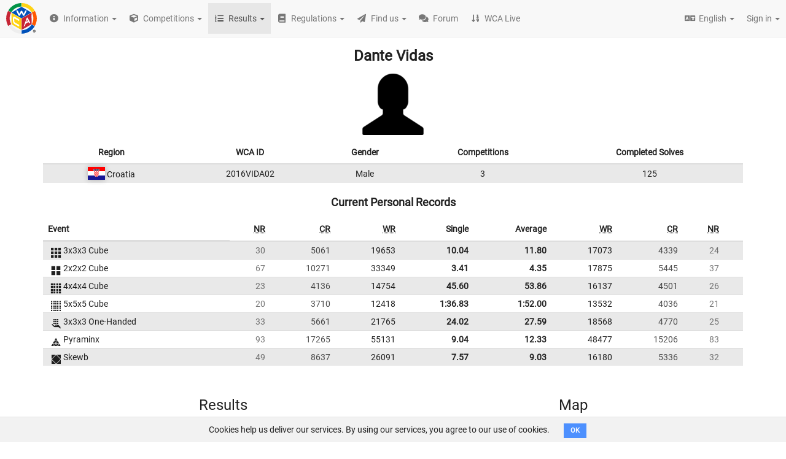

--- FILE ---
content_type: text/html; charset=utf-8
request_url: https://www.worldcubeassociation.org/persons/2016VIDA02
body_size: 82548
content:
<!DOCTYPE html>
<html>
<head>
<script type="text/javascript">window.NREUM||(NREUM={});NREUM.info={"beacon":"bam.nr-data.net","errorBeacon":"bam.nr-data.net","licenseKey":"43326a088c","applicationID":"10385163","transactionName":"dFheEERaWFwHFE1CVUVEXwpFGkdYDRE=","queueTime":0,"applicationTime":75,"agent":""}</script>
<script type="text/javascript">(window.NREUM||(NREUM={})).init={ajax:{deny_list:["bam.nr-data.net"]},feature_flags:["soft_nav"]};(window.NREUM||(NREUM={})).loader_config={licenseKey:"43326a088c",applicationID:"10385163",browserID:"10385169"};;/*! For license information please see nr-loader-rum-1.308.0.min.js.LICENSE.txt */
(()=>{var e,t,r={163:(e,t,r)=>{"use strict";r.d(t,{j:()=>E});var n=r(384),i=r(1741);var a=r(2555);r(860).K7.genericEvents;const s="experimental.resources",o="register",c=e=>{if(!e||"string"!=typeof e)return!1;try{document.createDocumentFragment().querySelector(e)}catch{return!1}return!0};var d=r(2614),u=r(944),l=r(8122);const f="[data-nr-mask]",g=e=>(0,l.a)(e,(()=>{const e={feature_flags:[],experimental:{allow_registered_children:!1,resources:!1},mask_selector:"*",block_selector:"[data-nr-block]",mask_input_options:{color:!1,date:!1,"datetime-local":!1,email:!1,month:!1,number:!1,range:!1,search:!1,tel:!1,text:!1,time:!1,url:!1,week:!1,textarea:!1,select:!1,password:!0}};return{ajax:{deny_list:void 0,block_internal:!0,enabled:!0,autoStart:!0},api:{get allow_registered_children(){return e.feature_flags.includes(o)||e.experimental.allow_registered_children},set allow_registered_children(t){e.experimental.allow_registered_children=t},duplicate_registered_data:!1},browser_consent_mode:{enabled:!1},distributed_tracing:{enabled:void 0,exclude_newrelic_header:void 0,cors_use_newrelic_header:void 0,cors_use_tracecontext_headers:void 0,allowed_origins:void 0},get feature_flags(){return e.feature_flags},set feature_flags(t){e.feature_flags=t},generic_events:{enabled:!0,autoStart:!0},harvest:{interval:30},jserrors:{enabled:!0,autoStart:!0},logging:{enabled:!0,autoStart:!0},metrics:{enabled:!0,autoStart:!0},obfuscate:void 0,page_action:{enabled:!0},page_view_event:{enabled:!0,autoStart:!0},page_view_timing:{enabled:!0,autoStart:!0},performance:{capture_marks:!1,capture_measures:!1,capture_detail:!0,resources:{get enabled(){return e.feature_flags.includes(s)||e.experimental.resources},set enabled(t){e.experimental.resources=t},asset_types:[],first_party_domains:[],ignore_newrelic:!0}},privacy:{cookies_enabled:!0},proxy:{assets:void 0,beacon:void 0},session:{expiresMs:d.wk,inactiveMs:d.BB},session_replay:{autoStart:!0,enabled:!1,preload:!1,sampling_rate:10,error_sampling_rate:100,collect_fonts:!1,inline_images:!1,fix_stylesheets:!0,mask_all_inputs:!0,get mask_text_selector(){return e.mask_selector},set mask_text_selector(t){c(t)?e.mask_selector="".concat(t,",").concat(f):""===t||null===t?e.mask_selector=f:(0,u.R)(5,t)},get block_class(){return"nr-block"},get ignore_class(){return"nr-ignore"},get mask_text_class(){return"nr-mask"},get block_selector(){return e.block_selector},set block_selector(t){c(t)?e.block_selector+=",".concat(t):""!==t&&(0,u.R)(6,t)},get mask_input_options(){return e.mask_input_options},set mask_input_options(t){t&&"object"==typeof t?e.mask_input_options={...t,password:!0}:(0,u.R)(7,t)}},session_trace:{enabled:!0,autoStart:!0},soft_navigations:{enabled:!0,autoStart:!0},spa:{enabled:!0,autoStart:!0},ssl:void 0,user_actions:{enabled:!0,elementAttributes:["id","className","tagName","type"]}}})());var p=r(6154),m=r(9324);let h=0;const v={buildEnv:m.F3,distMethod:m.Xs,version:m.xv,originTime:p.WN},b={consented:!1},y={appMetadata:{},get consented(){return this.session?.state?.consent||b.consented},set consented(e){b.consented=e},customTransaction:void 0,denyList:void 0,disabled:!1,harvester:void 0,isolatedBacklog:!1,isRecording:!1,loaderType:void 0,maxBytes:3e4,obfuscator:void 0,onerror:void 0,ptid:void 0,releaseIds:{},session:void 0,timeKeeper:void 0,registeredEntities:[],jsAttributesMetadata:{bytes:0},get harvestCount(){return++h}},_=e=>{const t=(0,l.a)(e,y),r=Object.keys(v).reduce((e,t)=>(e[t]={value:v[t],writable:!1,configurable:!0,enumerable:!0},e),{});return Object.defineProperties(t,r)};var w=r(5701);const x=e=>{const t=e.startsWith("http");e+="/",r.p=t?e:"https://"+e};var R=r(7836),k=r(3241);const A={accountID:void 0,trustKey:void 0,agentID:void 0,licenseKey:void 0,applicationID:void 0,xpid:void 0},S=e=>(0,l.a)(e,A),T=new Set;function E(e,t={},r,s){let{init:o,info:c,loader_config:d,runtime:u={},exposed:l=!0}=t;if(!c){const e=(0,n.pV)();o=e.init,c=e.info,d=e.loader_config}e.init=g(o||{}),e.loader_config=S(d||{}),c.jsAttributes??={},p.bv&&(c.jsAttributes.isWorker=!0),e.info=(0,a.D)(c);const f=e.init,m=[c.beacon,c.errorBeacon];T.has(e.agentIdentifier)||(f.proxy.assets&&(x(f.proxy.assets),m.push(f.proxy.assets)),f.proxy.beacon&&m.push(f.proxy.beacon),e.beacons=[...m],function(e){const t=(0,n.pV)();Object.getOwnPropertyNames(i.W.prototype).forEach(r=>{const n=i.W.prototype[r];if("function"!=typeof n||"constructor"===n)return;let a=t[r];e[r]&&!1!==e.exposed&&"micro-agent"!==e.runtime?.loaderType&&(t[r]=(...t)=>{const n=e[r](...t);return a?a(...t):n})})}(e),(0,n.US)("activatedFeatures",w.B)),u.denyList=[...f.ajax.deny_list||[],...f.ajax.block_internal?m:[]],u.ptid=e.agentIdentifier,u.loaderType=r,e.runtime=_(u),T.has(e.agentIdentifier)||(e.ee=R.ee.get(e.agentIdentifier),e.exposed=l,(0,k.W)({agentIdentifier:e.agentIdentifier,drained:!!w.B?.[e.agentIdentifier],type:"lifecycle",name:"initialize",feature:void 0,data:e.config})),T.add(e.agentIdentifier)}},384:(e,t,r)=>{"use strict";r.d(t,{NT:()=>s,US:()=>u,Zm:()=>o,bQ:()=>d,dV:()=>c,pV:()=>l});var n=r(6154),i=r(1863),a=r(1910);const s={beacon:"bam.nr-data.net",errorBeacon:"bam.nr-data.net"};function o(){return n.gm.NREUM||(n.gm.NREUM={}),void 0===n.gm.newrelic&&(n.gm.newrelic=n.gm.NREUM),n.gm.NREUM}function c(){let e=o();return e.o||(e.o={ST:n.gm.setTimeout,SI:n.gm.setImmediate||n.gm.setInterval,CT:n.gm.clearTimeout,XHR:n.gm.XMLHttpRequest,REQ:n.gm.Request,EV:n.gm.Event,PR:n.gm.Promise,MO:n.gm.MutationObserver,FETCH:n.gm.fetch,WS:n.gm.WebSocket},(0,a.i)(...Object.values(e.o))),e}function d(e,t){let r=o();r.initializedAgents??={},t.initializedAt={ms:(0,i.t)(),date:new Date},r.initializedAgents[e]=t}function u(e,t){o()[e]=t}function l(){return function(){let e=o();const t=e.info||{};e.info={beacon:s.beacon,errorBeacon:s.errorBeacon,...t}}(),function(){let e=o();const t=e.init||{};e.init={...t}}(),c(),function(){let e=o();const t=e.loader_config||{};e.loader_config={...t}}(),o()}},782:(e,t,r)=>{"use strict";r.d(t,{T:()=>n});const n=r(860).K7.pageViewTiming},860:(e,t,r)=>{"use strict";r.d(t,{$J:()=>u,K7:()=>c,P3:()=>d,XX:()=>i,Yy:()=>o,df:()=>a,qY:()=>n,v4:()=>s});const n="events",i="jserrors",a="browser/blobs",s="rum",o="browser/logs",c={ajax:"ajax",genericEvents:"generic_events",jserrors:i,logging:"logging",metrics:"metrics",pageAction:"page_action",pageViewEvent:"page_view_event",pageViewTiming:"page_view_timing",sessionReplay:"session_replay",sessionTrace:"session_trace",softNav:"soft_navigations",spa:"spa"},d={[c.pageViewEvent]:1,[c.pageViewTiming]:2,[c.metrics]:3,[c.jserrors]:4,[c.spa]:5,[c.ajax]:6,[c.sessionTrace]:7,[c.softNav]:8,[c.sessionReplay]:9,[c.logging]:10,[c.genericEvents]:11},u={[c.pageViewEvent]:s,[c.pageViewTiming]:n,[c.ajax]:n,[c.spa]:n,[c.softNav]:n,[c.metrics]:i,[c.jserrors]:i,[c.sessionTrace]:a,[c.sessionReplay]:a,[c.logging]:o,[c.genericEvents]:"ins"}},944:(e,t,r)=>{"use strict";r.d(t,{R:()=>i});var n=r(3241);function i(e,t){"function"==typeof console.debug&&(console.debug("New Relic Warning: https://github.com/newrelic/newrelic-browser-agent/blob/main/docs/warning-codes.md#".concat(e),t),(0,n.W)({agentIdentifier:null,drained:null,type:"data",name:"warn",feature:"warn",data:{code:e,secondary:t}}))}},1687:(e,t,r)=>{"use strict";r.d(t,{Ak:()=>d,Ze:()=>f,x3:()=>u});var n=r(3241),i=r(7836),a=r(3606),s=r(860),o=r(2646);const c={};function d(e,t){const r={staged:!1,priority:s.P3[t]||0};l(e),c[e].get(t)||c[e].set(t,r)}function u(e,t){e&&c[e]&&(c[e].get(t)&&c[e].delete(t),p(e,t,!1),c[e].size&&g(e))}function l(e){if(!e)throw new Error("agentIdentifier required");c[e]||(c[e]=new Map)}function f(e="",t="feature",r=!1){if(l(e),!e||!c[e].get(t)||r)return p(e,t);c[e].get(t).staged=!0,g(e)}function g(e){const t=Array.from(c[e]);t.every(([e,t])=>t.staged)&&(t.sort((e,t)=>e[1].priority-t[1].priority),t.forEach(([t])=>{c[e].delete(t),p(e,t)}))}function p(e,t,r=!0){const s=e?i.ee.get(e):i.ee,c=a.i.handlers;if(!s.aborted&&s.backlog&&c){if((0,n.W)({agentIdentifier:e,type:"lifecycle",name:"drain",feature:t}),r){const e=s.backlog[t],r=c[t];if(r){for(let t=0;e&&t<e.length;++t)m(e[t],r);Object.entries(r).forEach(([e,t])=>{Object.values(t||{}).forEach(t=>{t[0]?.on&&t[0]?.context()instanceof o.y&&t[0].on(e,t[1])})})}}s.isolatedBacklog||delete c[t],s.backlog[t]=null,s.emit("drain-"+t,[])}}function m(e,t){var r=e[1];Object.values(t[r]||{}).forEach(t=>{var r=e[0];if(t[0]===r){var n=t[1],i=e[3],a=e[2];n.apply(i,a)}})}},1738:(e,t,r)=>{"use strict";r.d(t,{U:()=>g,Y:()=>f});var n=r(3241),i=r(9908),a=r(1863),s=r(944),o=r(5701),c=r(3969),d=r(8362),u=r(860),l=r(4261);function f(e,t,r,a){const f=a||r;!f||f[e]&&f[e]!==d.d.prototype[e]||(f[e]=function(){(0,i.p)(c.xV,["API/"+e+"/called"],void 0,u.K7.metrics,r.ee),(0,n.W)({agentIdentifier:r.agentIdentifier,drained:!!o.B?.[r.agentIdentifier],type:"data",name:"api",feature:l.Pl+e,data:{}});try{return t.apply(this,arguments)}catch(e){(0,s.R)(23,e)}})}function g(e,t,r,n,s){const o=e.info;null===r?delete o.jsAttributes[t]:o.jsAttributes[t]=r,(s||null===r)&&(0,i.p)(l.Pl+n,[(0,a.t)(),t,r],void 0,"session",e.ee)}},1741:(e,t,r)=>{"use strict";r.d(t,{W:()=>a});var n=r(944),i=r(4261);class a{#e(e,...t){if(this[e]!==a.prototype[e])return this[e](...t);(0,n.R)(35,e)}addPageAction(e,t){return this.#e(i.hG,e,t)}register(e){return this.#e(i.eY,e)}recordCustomEvent(e,t){return this.#e(i.fF,e,t)}setPageViewName(e,t){return this.#e(i.Fw,e,t)}setCustomAttribute(e,t,r){return this.#e(i.cD,e,t,r)}noticeError(e,t){return this.#e(i.o5,e,t)}setUserId(e,t=!1){return this.#e(i.Dl,e,t)}setApplicationVersion(e){return this.#e(i.nb,e)}setErrorHandler(e){return this.#e(i.bt,e)}addRelease(e,t){return this.#e(i.k6,e,t)}log(e,t){return this.#e(i.$9,e,t)}start(){return this.#e(i.d3)}finished(e){return this.#e(i.BL,e)}recordReplay(){return this.#e(i.CH)}pauseReplay(){return this.#e(i.Tb)}addToTrace(e){return this.#e(i.U2,e)}setCurrentRouteName(e){return this.#e(i.PA,e)}interaction(e){return this.#e(i.dT,e)}wrapLogger(e,t,r){return this.#e(i.Wb,e,t,r)}measure(e,t){return this.#e(i.V1,e,t)}consent(e){return this.#e(i.Pv,e)}}},1863:(e,t,r)=>{"use strict";function n(){return Math.floor(performance.now())}r.d(t,{t:()=>n})},1910:(e,t,r)=>{"use strict";r.d(t,{i:()=>a});var n=r(944);const i=new Map;function a(...e){return e.every(e=>{if(i.has(e))return i.get(e);const t="function"==typeof e?e.toString():"",r=t.includes("[native code]"),a=t.includes("nrWrapper");return r||a||(0,n.R)(64,e?.name||t),i.set(e,r),r})}},2555:(e,t,r)=>{"use strict";r.d(t,{D:()=>o,f:()=>s});var n=r(384),i=r(8122);const a={beacon:n.NT.beacon,errorBeacon:n.NT.errorBeacon,licenseKey:void 0,applicationID:void 0,sa:void 0,queueTime:void 0,applicationTime:void 0,ttGuid:void 0,user:void 0,account:void 0,product:void 0,extra:void 0,jsAttributes:{},userAttributes:void 0,atts:void 0,transactionName:void 0,tNamePlain:void 0};function s(e){try{return!!e.licenseKey&&!!e.errorBeacon&&!!e.applicationID}catch(e){return!1}}const o=e=>(0,i.a)(e,a)},2614:(e,t,r)=>{"use strict";r.d(t,{BB:()=>s,H3:()=>n,g:()=>d,iL:()=>c,tS:()=>o,uh:()=>i,wk:()=>a});const n="NRBA",i="SESSION",a=144e5,s=18e5,o={STARTED:"session-started",PAUSE:"session-pause",RESET:"session-reset",RESUME:"session-resume",UPDATE:"session-update"},c={SAME_TAB:"same-tab",CROSS_TAB:"cross-tab"},d={OFF:0,FULL:1,ERROR:2}},2646:(e,t,r)=>{"use strict";r.d(t,{y:()=>n});class n{constructor(e){this.contextId=e}}},2843:(e,t,r)=>{"use strict";r.d(t,{G:()=>a,u:()=>i});var n=r(3878);function i(e,t=!1,r,i){(0,n.DD)("visibilitychange",function(){if(t)return void("hidden"===document.visibilityState&&e());e(document.visibilityState)},r,i)}function a(e,t,r){(0,n.sp)("pagehide",e,t,r)}},3241:(e,t,r)=>{"use strict";r.d(t,{W:()=>a});var n=r(6154);const i="newrelic";function a(e={}){try{n.gm.dispatchEvent(new CustomEvent(i,{detail:e}))}catch(e){}}},3606:(e,t,r)=>{"use strict";r.d(t,{i:()=>a});var n=r(9908);a.on=s;var i=a.handlers={};function a(e,t,r,a){s(a||n.d,i,e,t,r)}function s(e,t,r,i,a){a||(a="feature"),e||(e=n.d);var s=t[a]=t[a]||{};(s[r]=s[r]||[]).push([e,i])}},3878:(e,t,r)=>{"use strict";function n(e,t){return{capture:e,passive:!1,signal:t}}function i(e,t,r=!1,i){window.addEventListener(e,t,n(r,i))}function a(e,t,r=!1,i){document.addEventListener(e,t,n(r,i))}r.d(t,{DD:()=>a,jT:()=>n,sp:()=>i})},3969:(e,t,r)=>{"use strict";r.d(t,{TZ:()=>n,XG:()=>o,rs:()=>i,xV:()=>s,z_:()=>a});const n=r(860).K7.metrics,i="sm",a="cm",s="storeSupportabilityMetrics",o="storeEventMetrics"},4234:(e,t,r)=>{"use strict";r.d(t,{W:()=>a});var n=r(7836),i=r(1687);class a{constructor(e,t){this.agentIdentifier=e,this.ee=n.ee.get(e),this.featureName=t,this.blocked=!1}deregisterDrain(){(0,i.x3)(this.agentIdentifier,this.featureName)}}},4261:(e,t,r)=>{"use strict";r.d(t,{$9:()=>d,BL:()=>o,CH:()=>g,Dl:()=>_,Fw:()=>y,PA:()=>h,Pl:()=>n,Pv:()=>k,Tb:()=>l,U2:()=>a,V1:()=>R,Wb:()=>x,bt:()=>b,cD:()=>v,d3:()=>w,dT:()=>c,eY:()=>p,fF:()=>f,hG:()=>i,k6:()=>s,nb:()=>m,o5:()=>u});const n="api-",i="addPageAction",a="addToTrace",s="addRelease",o="finished",c="interaction",d="log",u="noticeError",l="pauseReplay",f="recordCustomEvent",g="recordReplay",p="register",m="setApplicationVersion",h="setCurrentRouteName",v="setCustomAttribute",b="setErrorHandler",y="setPageViewName",_="setUserId",w="start",x="wrapLogger",R="measure",k="consent"},5289:(e,t,r)=>{"use strict";r.d(t,{GG:()=>s,Qr:()=>c,sB:()=>o});var n=r(3878),i=r(6389);function a(){return"undefined"==typeof document||"complete"===document.readyState}function s(e,t){if(a())return e();const r=(0,i.J)(e),s=setInterval(()=>{a()&&(clearInterval(s),r())},500);(0,n.sp)("load",r,t)}function o(e){if(a())return e();(0,n.DD)("DOMContentLoaded",e)}function c(e){if(a())return e();(0,n.sp)("popstate",e)}},5607:(e,t,r)=>{"use strict";r.d(t,{W:()=>n});const n=(0,r(9566).bz)()},5701:(e,t,r)=>{"use strict";r.d(t,{B:()=>a,t:()=>s});var n=r(3241);const i=new Set,a={};function s(e,t){const r=t.agentIdentifier;a[r]??={},e&&"object"==typeof e&&(i.has(r)||(t.ee.emit("rumresp",[e]),a[r]=e,i.add(r),(0,n.W)({agentIdentifier:r,loaded:!0,drained:!0,type:"lifecycle",name:"load",feature:void 0,data:e})))}},6154:(e,t,r)=>{"use strict";r.d(t,{OF:()=>c,RI:()=>i,WN:()=>u,bv:()=>a,eN:()=>l,gm:()=>s,mw:()=>o,sb:()=>d});var n=r(1863);const i="undefined"!=typeof window&&!!window.document,a="undefined"!=typeof WorkerGlobalScope&&("undefined"!=typeof self&&self instanceof WorkerGlobalScope&&self.navigator instanceof WorkerNavigator||"undefined"!=typeof globalThis&&globalThis instanceof WorkerGlobalScope&&globalThis.navigator instanceof WorkerNavigator),s=i?window:"undefined"!=typeof WorkerGlobalScope&&("undefined"!=typeof self&&self instanceof WorkerGlobalScope&&self||"undefined"!=typeof globalThis&&globalThis instanceof WorkerGlobalScope&&globalThis),o=Boolean("hidden"===s?.document?.visibilityState),c=/iPad|iPhone|iPod/.test(s.navigator?.userAgent),d=c&&"undefined"==typeof SharedWorker,u=((()=>{const e=s.navigator?.userAgent?.match(/Firefox[/\s](\d+\.\d+)/);Array.isArray(e)&&e.length>=2&&e[1]})(),Date.now()-(0,n.t)()),l=()=>"undefined"!=typeof PerformanceNavigationTiming&&s?.performance?.getEntriesByType("navigation")?.[0]?.responseStart},6389:(e,t,r)=>{"use strict";function n(e,t=500,r={}){const n=r?.leading||!1;let i;return(...r)=>{n&&void 0===i&&(e.apply(this,r),i=setTimeout(()=>{i=clearTimeout(i)},t)),n||(clearTimeout(i),i=setTimeout(()=>{e.apply(this,r)},t))}}function i(e){let t=!1;return(...r)=>{t||(t=!0,e.apply(this,r))}}r.d(t,{J:()=>i,s:()=>n})},6630:(e,t,r)=>{"use strict";r.d(t,{T:()=>n});const n=r(860).K7.pageViewEvent},7699:(e,t,r)=>{"use strict";r.d(t,{It:()=>a,KC:()=>o,No:()=>i,qh:()=>s});var n=r(860);const i=16e3,a=1e6,s="SESSION_ERROR",o={[n.K7.logging]:!0,[n.K7.genericEvents]:!1,[n.K7.jserrors]:!1,[n.K7.ajax]:!1}},7836:(e,t,r)=>{"use strict";r.d(t,{P:()=>o,ee:()=>c});var n=r(384),i=r(8990),a=r(2646),s=r(5607);const o="nr@context:".concat(s.W),c=function e(t,r){var n={},s={},u={},l=!1;try{l=16===r.length&&d.initializedAgents?.[r]?.runtime.isolatedBacklog}catch(e){}var f={on:p,addEventListener:p,removeEventListener:function(e,t){var r=n[e];if(!r)return;for(var i=0;i<r.length;i++)r[i]===t&&r.splice(i,1)},emit:function(e,r,n,i,a){!1!==a&&(a=!0);if(c.aborted&&!i)return;t&&a&&t.emit(e,r,n);var o=g(n);m(e).forEach(e=>{e.apply(o,r)});var d=v()[s[e]];d&&d.push([f,e,r,o]);return o},get:h,listeners:m,context:g,buffer:function(e,t){const r=v();if(t=t||"feature",f.aborted)return;Object.entries(e||{}).forEach(([e,n])=>{s[n]=t,t in r||(r[t]=[])})},abort:function(){f._aborted=!0,Object.keys(f.backlog).forEach(e=>{delete f.backlog[e]})},isBuffering:function(e){return!!v()[s[e]]},debugId:r,backlog:l?{}:t&&"object"==typeof t.backlog?t.backlog:{},isolatedBacklog:l};return Object.defineProperty(f,"aborted",{get:()=>{let e=f._aborted||!1;return e||(t&&(e=t.aborted),e)}}),f;function g(e){return e&&e instanceof a.y?e:e?(0,i.I)(e,o,()=>new a.y(o)):new a.y(o)}function p(e,t){n[e]=m(e).concat(t)}function m(e){return n[e]||[]}function h(t){return u[t]=u[t]||e(f,t)}function v(){return f.backlog}}(void 0,"globalEE"),d=(0,n.Zm)();d.ee||(d.ee=c)},8122:(e,t,r)=>{"use strict";r.d(t,{a:()=>i});var n=r(944);function i(e,t){try{if(!e||"object"!=typeof e)return(0,n.R)(3);if(!t||"object"!=typeof t)return(0,n.R)(4);const r=Object.create(Object.getPrototypeOf(t),Object.getOwnPropertyDescriptors(t)),a=0===Object.keys(r).length?e:r;for(let s in a)if(void 0!==e[s])try{if(null===e[s]){r[s]=null;continue}Array.isArray(e[s])&&Array.isArray(t[s])?r[s]=Array.from(new Set([...e[s],...t[s]])):"object"==typeof e[s]&&"object"==typeof t[s]?r[s]=i(e[s],t[s]):r[s]=e[s]}catch(e){r[s]||(0,n.R)(1,e)}return r}catch(e){(0,n.R)(2,e)}}},8362:(e,t,r)=>{"use strict";r.d(t,{d:()=>a});var n=r(9566),i=r(1741);class a extends i.W{agentIdentifier=(0,n.LA)(16)}},8374:(e,t,r)=>{r.nc=(()=>{try{return document?.currentScript?.nonce}catch(e){}return""})()},8990:(e,t,r)=>{"use strict";r.d(t,{I:()=>i});var n=Object.prototype.hasOwnProperty;function i(e,t,r){if(n.call(e,t))return e[t];var i=r();if(Object.defineProperty&&Object.keys)try{return Object.defineProperty(e,t,{value:i,writable:!0,enumerable:!1}),i}catch(e){}return e[t]=i,i}},9324:(e,t,r)=>{"use strict";r.d(t,{F3:()=>i,Xs:()=>a,xv:()=>n});const n="1.308.0",i="PROD",a="CDN"},9566:(e,t,r)=>{"use strict";r.d(t,{LA:()=>o,bz:()=>s});var n=r(6154);const i="xxxxxxxx-xxxx-4xxx-yxxx-xxxxxxxxxxxx";function a(e,t){return e?15&e[t]:16*Math.random()|0}function s(){const e=n.gm?.crypto||n.gm?.msCrypto;let t,r=0;return e&&e.getRandomValues&&(t=e.getRandomValues(new Uint8Array(30))),i.split("").map(e=>"x"===e?a(t,r++).toString(16):"y"===e?(3&a()|8).toString(16):e).join("")}function o(e){const t=n.gm?.crypto||n.gm?.msCrypto;let r,i=0;t&&t.getRandomValues&&(r=t.getRandomValues(new Uint8Array(e)));const s=[];for(var o=0;o<e;o++)s.push(a(r,i++).toString(16));return s.join("")}},9908:(e,t,r)=>{"use strict";r.d(t,{d:()=>n,p:()=>i});var n=r(7836).ee.get("handle");function i(e,t,r,i,a){a?(a.buffer([e],i),a.emit(e,t,r)):(n.buffer([e],i),n.emit(e,t,r))}}},n={};function i(e){var t=n[e];if(void 0!==t)return t.exports;var a=n[e]={exports:{}};return r[e](a,a.exports,i),a.exports}i.m=r,i.d=(e,t)=>{for(var r in t)i.o(t,r)&&!i.o(e,r)&&Object.defineProperty(e,r,{enumerable:!0,get:t[r]})},i.f={},i.e=e=>Promise.all(Object.keys(i.f).reduce((t,r)=>(i.f[r](e,t),t),[])),i.u=e=>"nr-rum-1.308.0.min.js",i.o=(e,t)=>Object.prototype.hasOwnProperty.call(e,t),e={},t="NRBA-1.308.0.PROD:",i.l=(r,n,a,s)=>{if(e[r])e[r].push(n);else{var o,c;if(void 0!==a)for(var d=document.getElementsByTagName("script"),u=0;u<d.length;u++){var l=d[u];if(l.getAttribute("src")==r||l.getAttribute("data-webpack")==t+a){o=l;break}}if(!o){c=!0;var f={296:"sha512-+MIMDsOcckGXa1EdWHqFNv7P+JUkd5kQwCBr3KE6uCvnsBNUrdSt4a/3/L4j4TxtnaMNjHpza2/erNQbpacJQA=="};(o=document.createElement("script")).charset="utf-8",i.nc&&o.setAttribute("nonce",i.nc),o.setAttribute("data-webpack",t+a),o.src=r,0!==o.src.indexOf(window.location.origin+"/")&&(o.crossOrigin="anonymous"),f[s]&&(o.integrity=f[s])}e[r]=[n];var g=(t,n)=>{o.onerror=o.onload=null,clearTimeout(p);var i=e[r];if(delete e[r],o.parentNode&&o.parentNode.removeChild(o),i&&i.forEach(e=>e(n)),t)return t(n)},p=setTimeout(g.bind(null,void 0,{type:"timeout",target:o}),12e4);o.onerror=g.bind(null,o.onerror),o.onload=g.bind(null,o.onload),c&&document.head.appendChild(o)}},i.r=e=>{"undefined"!=typeof Symbol&&Symbol.toStringTag&&Object.defineProperty(e,Symbol.toStringTag,{value:"Module"}),Object.defineProperty(e,"__esModule",{value:!0})},i.p="https://js-agent.newrelic.com/",(()=>{var e={374:0,840:0};i.f.j=(t,r)=>{var n=i.o(e,t)?e[t]:void 0;if(0!==n)if(n)r.push(n[2]);else{var a=new Promise((r,i)=>n=e[t]=[r,i]);r.push(n[2]=a);var s=i.p+i.u(t),o=new Error;i.l(s,r=>{if(i.o(e,t)&&(0!==(n=e[t])&&(e[t]=void 0),n)){var a=r&&("load"===r.type?"missing":r.type),s=r&&r.target&&r.target.src;o.message="Loading chunk "+t+" failed: ("+a+": "+s+")",o.name="ChunkLoadError",o.type=a,o.request=s,n[1](o)}},"chunk-"+t,t)}};var t=(t,r)=>{var n,a,[s,o,c]=r,d=0;if(s.some(t=>0!==e[t])){for(n in o)i.o(o,n)&&(i.m[n]=o[n]);if(c)c(i)}for(t&&t(r);d<s.length;d++)a=s[d],i.o(e,a)&&e[a]&&e[a][0](),e[a]=0},r=self["webpackChunk:NRBA-1.308.0.PROD"]=self["webpackChunk:NRBA-1.308.0.PROD"]||[];r.forEach(t.bind(null,0)),r.push=t.bind(null,r.push.bind(r))})(),(()=>{"use strict";i(8374);var e=i(8362),t=i(860);const r=Object.values(t.K7);var n=i(163);var a=i(9908),s=i(1863),o=i(4261),c=i(1738);var d=i(1687),u=i(4234),l=i(5289),f=i(6154),g=i(944),p=i(384);const m=e=>f.RI&&!0===e?.privacy.cookies_enabled;function h(e){return!!(0,p.dV)().o.MO&&m(e)&&!0===e?.session_trace.enabled}var v=i(6389),b=i(7699);class y extends u.W{constructor(e,t){super(e.agentIdentifier,t),this.agentRef=e,this.abortHandler=void 0,this.featAggregate=void 0,this.loadedSuccessfully=void 0,this.onAggregateImported=new Promise(e=>{this.loadedSuccessfully=e}),this.deferred=Promise.resolve(),!1===e.init[this.featureName].autoStart?this.deferred=new Promise((t,r)=>{this.ee.on("manual-start-all",(0,v.J)(()=>{(0,d.Ak)(e.agentIdentifier,this.featureName),t()}))}):(0,d.Ak)(e.agentIdentifier,t)}importAggregator(e,t,r={}){if(this.featAggregate)return;const n=async()=>{let n;await this.deferred;try{if(m(e.init)){const{setupAgentSession:t}=await i.e(296).then(i.bind(i,3305));n=t(e)}}catch(e){(0,g.R)(20,e),this.ee.emit("internal-error",[e]),(0,a.p)(b.qh,[e],void 0,this.featureName,this.ee)}try{if(!this.#t(this.featureName,n,e.init))return(0,d.Ze)(this.agentIdentifier,this.featureName),void this.loadedSuccessfully(!1);const{Aggregate:i}=await t();this.featAggregate=new i(e,r),e.runtime.harvester.initializedAggregates.push(this.featAggregate),this.loadedSuccessfully(!0)}catch(e){(0,g.R)(34,e),this.abortHandler?.(),(0,d.Ze)(this.agentIdentifier,this.featureName,!0),this.loadedSuccessfully(!1),this.ee&&this.ee.abort()}};f.RI?(0,l.GG)(()=>n(),!0):n()}#t(e,r,n){if(this.blocked)return!1;switch(e){case t.K7.sessionReplay:return h(n)&&!!r;case t.K7.sessionTrace:return!!r;default:return!0}}}var _=i(6630),w=i(2614),x=i(3241);class R extends y{static featureName=_.T;constructor(e){var t;super(e,_.T),this.setupInspectionEvents(e.agentIdentifier),t=e,(0,c.Y)(o.Fw,function(e,r){"string"==typeof e&&("/"!==e.charAt(0)&&(e="/"+e),t.runtime.customTransaction=(r||"http://custom.transaction")+e,(0,a.p)(o.Pl+o.Fw,[(0,s.t)()],void 0,void 0,t.ee))},t),this.importAggregator(e,()=>i.e(296).then(i.bind(i,3943)))}setupInspectionEvents(e){const t=(t,r)=>{t&&(0,x.W)({agentIdentifier:e,timeStamp:t.timeStamp,loaded:"complete"===t.target.readyState,type:"window",name:r,data:t.target.location+""})};(0,l.sB)(e=>{t(e,"DOMContentLoaded")}),(0,l.GG)(e=>{t(e,"load")}),(0,l.Qr)(e=>{t(e,"navigate")}),this.ee.on(w.tS.UPDATE,(t,r)=>{(0,x.W)({agentIdentifier:e,type:"lifecycle",name:"session",data:r})})}}class k extends e.d{constructor(e){var t;(super(),f.gm)?(this.features={},(0,p.bQ)(this.agentIdentifier,this),this.desiredFeatures=new Set(e.features||[]),this.desiredFeatures.add(R),(0,n.j)(this,e,e.loaderType||"agent"),t=this,(0,c.Y)(o.cD,function(e,r,n=!1){if("string"==typeof e){if(["string","number","boolean"].includes(typeof r)||null===r)return(0,c.U)(t,e,r,o.cD,n);(0,g.R)(40,typeof r)}else(0,g.R)(39,typeof e)},t),function(e){(0,c.Y)(o.Dl,function(t,r=!1){if("string"!=typeof t&&null!==t)return void(0,g.R)(41,typeof t);const n=e.info.jsAttributes["enduser.id"];r&&null!=n&&n!==t?(0,a.p)(o.Pl+"setUserIdAndResetSession",[t],void 0,"session",e.ee):(0,c.U)(e,"enduser.id",t,o.Dl,!0)},e)}(this),function(e){(0,c.Y)(o.nb,function(t){if("string"==typeof t||null===t)return(0,c.U)(e,"application.version",t,o.nb,!1);(0,g.R)(42,typeof t)},e)}(this),function(e){(0,c.Y)(o.d3,function(){e.ee.emit("manual-start-all")},e)}(this),function(e){(0,c.Y)(o.Pv,function(t=!0){if("boolean"==typeof t){if((0,a.p)(o.Pl+o.Pv,[t],void 0,"session",e.ee),e.runtime.consented=t,t){const t=e.features.page_view_event;t.onAggregateImported.then(e=>{const r=t.featAggregate;e&&!r.sentRum&&r.sendRum()})}}else(0,g.R)(65,typeof t)},e)}(this),this.run()):(0,g.R)(21)}get config(){return{info:this.info,init:this.init,loader_config:this.loader_config,runtime:this.runtime}}get api(){return this}run(){try{const e=function(e){const t={};return r.forEach(r=>{t[r]=!!e[r]?.enabled}),t}(this.init),n=[...this.desiredFeatures];n.sort((e,r)=>t.P3[e.featureName]-t.P3[r.featureName]),n.forEach(r=>{if(!e[r.featureName]&&r.featureName!==t.K7.pageViewEvent)return;if(r.featureName===t.K7.spa)return void(0,g.R)(67);const n=function(e){switch(e){case t.K7.ajax:return[t.K7.jserrors];case t.K7.sessionTrace:return[t.K7.ajax,t.K7.pageViewEvent];case t.K7.sessionReplay:return[t.K7.sessionTrace];case t.K7.pageViewTiming:return[t.K7.pageViewEvent];default:return[]}}(r.featureName).filter(e=>!(e in this.features));n.length>0&&(0,g.R)(36,{targetFeature:r.featureName,missingDependencies:n}),this.features[r.featureName]=new r(this)})}catch(e){(0,g.R)(22,e);for(const e in this.features)this.features[e].abortHandler?.();const t=(0,p.Zm)();delete t.initializedAgents[this.agentIdentifier]?.features,delete this.sharedAggregator;return t.ee.get(this.agentIdentifier).abort(),!1}}}var A=i(2843),S=i(782);class T extends y{static featureName=S.T;constructor(e){super(e,S.T),f.RI&&((0,A.u)(()=>(0,a.p)("docHidden",[(0,s.t)()],void 0,S.T,this.ee),!0),(0,A.G)(()=>(0,a.p)("winPagehide",[(0,s.t)()],void 0,S.T,this.ee)),this.importAggregator(e,()=>i.e(296).then(i.bind(i,2117))))}}var E=i(3969);class I extends y{static featureName=E.TZ;constructor(e){super(e,E.TZ),f.RI&&document.addEventListener("securitypolicyviolation",e=>{(0,a.p)(E.xV,["Generic/CSPViolation/Detected"],void 0,this.featureName,this.ee)}),this.importAggregator(e,()=>i.e(296).then(i.bind(i,9623)))}}new k({features:[R,T,I],loaderType:"lite"})})()})();</script>
  <meta name="viewport" content="width=device-width,initial-scale=1">

  <link rel="icon" type="image/x-icon" href="https://assets.worldcubeassociation.org/assets/7f775b6/assets/wca-88377afc09278ef9e3f6633209f73f64854f88db28cdc757a9f1c5fb4a244eb7.ico" />
  <meta name="apple-mobile-web-app-capable" content="yes">
  <link rel="icon" href='https://assets.worldcubeassociation.org/assets/7f775b6/assets/android-touch-icon-58854ba68fea987bfb22997bcf9c09bf6cc100613da5bd83af1e656e25934094.png'/>
  <link rel="apple-touch-icon" href='https://assets.worldcubeassociation.org/assets/7f775b6/assets/apple-touch-icon-58854ba68fea987bfb22997bcf9c09bf6cc100613da5bd83af1e656e25934094.png'/>

  <meta name="og:image" content='https://assets.worldcubeassociation.org/assets/7f775b6/assets/og-wca_logo-a16e33dae16d181b8a96fee6f4a6743970a0bffdc5bbcc937d7e0d1cc154f0b5.png'/>

  <meta name="action-cable-url" content="/cable" />

  <meta name="description" content="The World Cube Association governs competitions for mechanical puzzles that are operated by twisting groups of pieces, commonly known as 'twisty puzzles'. The most famous of these puzzles is the Rubik's Cube, invented by professor Rubik from Hungary. A selection of these puzzles are chosen as official events of the WCA.">

  <title>Dante Vidas | World Cube Association</title>
  <script>
    window.wca = {
      currentLocale: 'en',
    };
  </script>


    <link rel="stylesheet" href="https://assets.worldcubeassociation.org/assets/7f775b6/assets/application-faf000ac504046f80012965033303818583b1d37fc6e0b51345a18af2c893d3c.css" media="all" />



  <script src="https://assets.worldcubeassociation.org/assets/7f775b6/packs/js/runtime-f7f6529110c2e72ae560.js"></script>
<script src="https://assets.worldcubeassociation.org/assets/7f775b6/packs/js/jquery-67644508c82866575bb3.js"></script>
<script src="https://assets.worldcubeassociation.org/assets/7f775b6/packs/js/vendor-91cdbfd28d255eb95506.js"></script>
<script src="https://assets.worldcubeassociation.org/assets/7f775b6/packs/js/527-f3775b708f904c5e4a8f.js"></script>
<script src="https://assets.worldcubeassociation.org/assets/7f775b6/packs/js/870-1f7f87fba2e22f27688d.js"></script>
<script src="https://assets.worldcubeassociation.org/assets/7f775b6/packs/js/924-c2bc3cf8e3369d02bb25.js"></script>
<script src="https://assets.worldcubeassociation.org/assets/7f775b6/packs/js/127-a561e70bf1d8085d8f79.js"></script>
<script src="https://assets.worldcubeassociation.org/assets/7f775b6/packs/js/441-f16d125ee3ad1e6d7d1b.js"></script>
<script src="https://assets.worldcubeassociation.org/assets/7f775b6/packs/js/676-e43155273b1f9d4d9241.js"></script>
<script src="https://assets.worldcubeassociation.org/assets/7f775b6/packs/js/460-4bfcc9baff7394e67f7f.js"></script>
<script src="https://assets.worldcubeassociation.org/assets/7f775b6/packs/js/995-9578281ca2638196469a.js"></script>
<script src="https://assets.worldcubeassociation.org/assets/7f775b6/packs/js/754-a6634b21700c4b7c7f73.js"></script>
<script src="https://assets.worldcubeassociation.org/assets/7f775b6/packs/js/application-5ccca080a9dc83ceaa40.js"></script>
<script src="https://assets.worldcubeassociation.org/assets/7f775b6/packs/js/global_styles-e84647a59eac6ea1fb14.js"></script>
<script src="https://assets.worldcubeassociation.org/assets/7f775b6/packs/js/i18n-9e6be9cf81000bf8e601.js"></script>
<script src="https://assets.worldcubeassociation.org/assets/7f775b6/packs/js/wca_maps-a3d66626e49d12f69e10.js"></script>
<script src="https://assets.worldcubeassociation.org/assets/7f775b6/packs/js/lodash_utils-76cdc819df7c5435bbb0.js"></script>
  <link rel="stylesheet" href="https://assets.worldcubeassociation.org/assets/7f775b6/packs/css/216-8bde5cc1.css" />
<link rel="stylesheet" href="https://assets.worldcubeassociation.org/assets/7f775b6/packs/css/272-5854f64f.css" />
<link rel="stylesheet" href="https://assets.worldcubeassociation.org/assets/7f775b6/packs/css/527-a4cc56cc.css" />
<link rel="stylesheet" href="https://assets.worldcubeassociation.org/assets/7f775b6/packs/css/638-f535bd59.css" />
<link rel="stylesheet" href="https://assets.worldcubeassociation.org/assets/7f775b6/packs/css/894-4ae099c8.css" />
<link rel="stylesheet" href="https://assets.worldcubeassociation.org/assets/7f775b6/packs/css/949-5e891e66.css" />

    <script src="https://assets.worldcubeassociation.org/assets/7f775b6/assets/application-fac5b4172750b3cd4cff8a1732853c0ed56c2df845bb895e9fb2199ca6a69849.js"></script>


  <meta name="csrf-param" content="authenticity_token" />
<meta name="csrf-token" content="nz3bqUiA3Z55E7p2ZVN-cTZc4S4YxAqVYefFPr3-k5fSttieR7rgV-kV5SuDsNckXH3pi9JHpxdnHV_aW841Cw" />
  
  <link rel="alternate" type="application/rss+xml" title="RSS" href="https://www.worldcubeassociation.org/rss.xml" />
    <script data-ad-client="ca-pub-8682718775826560" async src="https://pagead2.googlesyndication.com/pagead/js/adsbygoogle.js"></script>
    <!-- New Google tag (gtag.js) -->
    <script async src="https://www.googletagmanager.com/gtag/js?id=G-QB1H9R123K"></script>
    <script>
      window.dataLayer = window.dataLayer || [];
      function gtag(){dataLayer.push(arguments);}
      window.wca.gtag = gtag;
      gtag('js', new Date());
      gtag('config', 'G-QB1H9R123K', { 'anonymize_ip': true });
      // as per https://developers.google.com/tag-platform/security/guides/consent?consentmode=advanced
      //   this is being overridden by the `cookies-eu-acknowledged` event listener of our cookie banner
      const consentValue = 'denied';
      gtag('consent', 'default', {
        'ad_storage': consentValue,
        'ad_user_data': consentValue,
        'ad_personalization': consentValue,
        'analytics_storage': consentValue,
      });
    </script>
</head>
<body data-rails-controller-name="persons" data-rails-controller-action-name="show" class="">

    <div class="navbar navbar-default navbar-static-top" role="navigation">
  <div class="brand">
    <a href="/" ><img src="https://assets.worldcubeassociation.org/assets/7f775b6/assets/WCA Logo-4ef000323c6a9a407cdf07647a31c0ef4dc847f2352a9a136ef3e809e95bdeab.svg" /></a>
  </div>
  <button type="button" class="navbar-toggle" data-toggle="collapse" data-target=".navbar-collapse">
    <span class="icon-bar"></span>
    <span class="icon-bar"></span>
    <span class="icon-bar"></span>
  </button>
  <div class="navbar-collapse collapse disabled">
    <ul class="nav navbar-nav">
      <li class="top-nav logo">
        <a href="/"><img src="https://assets.worldcubeassociation.org/assets/7f775b6/assets/WCA Logo-4ef000323c6a9a407cdf07647a31c0ef4dc847f2352a9a136ef3e809e95bdeab.svg" /></a>
      </li>
      <li class="dropdown ">
        <a href="#" class="dropdown-toggle top-nav" data-toggle="dropdown" data-hover="dropdown">
          <i class="icon info circle "></i> <span class="hidden-sm hidden-md">Information</span> <span class="caret"></span>
        </a>
        <ul class="dropdown-menu" role="menu">
          <li><a href="/about"><i class="icon file alternate "></i> About the WCA</a></li>
          <li><a href="/documents"><i class="icon copy "></i> WCA Documents</a></li>
          <li><a href="/officers-and-board"><i class="icon sitemap "></i> WCA Officers &amp; Board</a></li>
          <li><a href="/delegates"><i class="icon sitemap "></i> WCA Delegates</a></li>
          <li><a href="/teams-committees"><i class="icon id card "></i> Teams and Committees</a></li>
          <li><a href="/organizations"><i class="icon flag "></i> Regional Organizations</a></li>
          <li><a href="/translators"><i class="icon language "></i> Translators</a></li>
          <li class="divider"></li>
          <li><a href="/faq"><i class="icon question circle "></i> Frequently Asked Questions</a></li>
          <li><a href="/education"><i class="icon graduation cap "></i> Educational resources</a></li>
          <li><a href="/contact"><i class="icon envelope "></i> Contact</a></li>
          <li><a href="/speedcubing-history"><i class="icon history "></i> Speedcubing History</a></li>
          <li><a href="/media-instagram"><i class="icon camera "></i> Media Submission</a></li>
          <li><a href="/privacy"><i class="icon user secret "></i> Privacy</a></li>
          <li><a href="/disclaimer"><i class="icon exclamation circle "></i> Disclaimer</a></li>
          <li class="divider"></li>
          <li><a href="/score-tools"><i class="icon wrench "></i> Tools</a></li>
          <li><a href="/logo"><i><img width="16px" src="https://assets.worldcubeassociation.org/assets/7f775b6/assets/WCA Logo-4ef000323c6a9a407cdf07647a31c0ef4dc847f2352a9a136ef3e809e95bdeab.svg" /></i> Logo</a></li>
        </ul>
      </li>
      <li class="dropdown ">
        <a href="#" class="dropdown-toggle top-nav" data-toggle="dropdown" data-hover="dropdown">
          <i class="icon cube "></i><span class="hidden-sm hidden-md"> Competitions</span>
          <span class="caret"></span>
        </a>
        <ul class="dropdown-menu" role="menu">
          <li><a href="/competitions"><i class="icon globe "></i> All</a></li>
          <li><a href="/competitions/mine"><i class="icon list "></i> My Competitions</a></li>
        </ul>
      </li>
      <li class="dropdown active">
        <a href="#" class="dropdown-toggle top-nav" data-toggle="dropdown" data-hover="dropdown">
          <i class="icon list ol "></i>
          <span class="hidden-sm hidden-md">Results</span>
          <span class="caret"></span>
        </a>
        <ul class="dropdown-menu" role="menu">
          <li><a href="/results/rankings/333/single"><i class="icon signal fa-rotate-90"></i> Rankings</a></li>
          <li><a href="/results/records"><i class="icon trophy "></i> Records</a></li>
          <li><a href="/persons"><i class="icon users "></i> Persons</a></li>
          <li class="divider"></li>
          <li><a href="https://statistics.worldcubeassociation.org/"><i class="icon chart area "></i> Statistics</a></li>
          <li><a href="/media"><i class="icon film "></i> Multimedia</a></li>
          <li class="divider"></li>
          <li><a href="/export/results"><i class="icon download "></i> Results Export</a></li>
          <li><a href="/export/developer"><i class="icon computer "></i> Developer Export</a></li>
        </ul>
      </li>
      <li class="dropdown ">
        <a href="#" class="dropdown-toggle top-nav" data-toggle="dropdown" data-hover="dropdown">
          <i class="icon book "></i> <span class="hidden-sm hidden-md">Regulations</span> <span class="caret"></span>
        </a>
        <ul class="dropdown-menu" role="menu">
          <li><a href="/regulations/about"><i class="icon info circle "></i> About the Regulations</a></li>
          <li class="divider"></li>
          <li><a href="/regulations"><i class="icon book "></i> Regulations</a></li>
          <li class="divider"></li>
          <li><a href="/regulations/scrambles/"><i class="icon random "></i> Scrambles</a></li>
          <li>
            <a href="/incidents">
              <i class="icon balance scale "></i> Incidents log
</a>          </li>
          <li>
            <a href="/disciplinary">
              <i class="icon bullhorn "></i> Disciplinary log
</a>          </li>
          <li class="divider"></li>
          <li><a href="/regulations/history/"><i class="icon history "></i> History</a></li>
          <li><a href="/regulations/translations/"><i class="icon language "></i> Translations</a></li>
        </ul>
      </li>

      <li class="dropdown">
        <a href="#" class="dropdown-toggle top-nav" data-toggle="dropdown" data-hover="dropdown">
          <i class="icon paper plane "></i> <span class="hidden-sm hidden-md">Find us</span> <span class="caret"></span>
        </a>
        <ul class="dropdown-menu" role="menu">
          <li>
            <a target="_blank" class="hide-new-window-icon" href="https://www.instagram.com/thewcaofficial/">
              <i class="icon instagram "></i> Instagram
</a>          </li>
          <li>
            <a target="_blank" class="hide-new-window-icon" href="https://www.facebook.com/WorldCubeAssociation/">
              <i class="icon facebook square "></i> Facebook
</a>          </li>
          <li>
            <a target="_blank" class="hide-new-window-icon" href="https://www.twitter.com/theWCAofficial/">
              <i class="icon twitter "></i> Twitter
</a>          </li>
          <li>
            <a target="_blank" class="hide-new-window-icon" href="https://www.twitch.tv/worldcubeassociation/">
              <i class="icon twitch "></i> Twitch
</a>          </li>
          <li>
            <a target="_blank" class="hide-new-window-icon" href="https://www.weibo.com/theWCA/">
              <i class="icon weibo "></i> Weibo
</a>          </li>
          <li>
            <a target="_blank" class="hide-new-window-icon" href="https://www.youtube.com/channel/UC5OUMUnS8PvY1RvtB1pQZ0g">
              <i class="icon youtube "></i> YouTube
</a>          </li>
        </ul>
      </li>
      <li>
        <a href="https://forum.worldcubeassociation.org/" target="_blank" class="top-nav hide-new-window-icon">
          <i class="icon comments "></i>
          <span class="visible-lg-inline visible-xs-inline">Forum</span>
        </a>
      </li>
      <li>
        <a href="https://live.worldcubeassociation.org/" target="_blank" class="top-nav hide-new-window-icon">
          <i class="icon sort numeric down "></i>
          <span class="visible-lg-inline visible-xs-inline">WCA Live</span>
        </a>
      </li>
    </ul>


    <ul class="nav navbar-nav navbar-right">
      <li class="search-container my-2 my-lg-0">
        <div data-react-class="SearchWidget" data-react-props="{}" data-react-cache-id="SearchWidget-0" id="omnisearch-form"></div>
      </li>
      <li class="dropdown">
        <a href="#" class="dropdown-toggle top-nav" data-toggle="dropdown" data-hover="dropdown">
          <i class="icon language "></i>
          <span class="visible-lg-inline visible-xs-inline">English</span>
          <span class="caret"></span>
        </a>
        <ul class="dropdown-menu" id="locale-selector" role="menu">
            <li class="active">
              <a href="/update_locale/en">
                English
</a>            </li>
            <li class="">
              <a href="/update_locale/ca">
                Català
</a>            </li>
            <li class="">
              <a href="/update_locale/cs">
                Čeština
</a>            </li>
            <li class="">
              <a href="/update_locale/da">
                Dansk
</a>            </li>
            <li class="">
              <a href="/update_locale/de">
                Deutsch
</a>            </li>
            <li class="">
              <a href="/update_locale/eo">
                Esperanto
</a>            </li>
            <li class="">
              <a href="/update_locale/es-ES">
                Español (España)
</a>            </li>
            <li class="">
              <a href="/update_locale/es-419">
                Español (América Latina)
</a>            </li>
            <li class="">
              <a href="/update_locale/eu">
                Euskara
</a>            </li>
            <li class="">
              <a href="/update_locale/fi">
                Suomi
</a>            </li>
            <li class="">
              <a href="/update_locale/fr">
                Français
</a>            </li>
            <li class="">
              <a href="/update_locale/fr-CA">
                Français Canadien
</a>            </li>
            <li class="">
              <a href="/update_locale/hr">
                Hrvatski
</a>            </li>
            <li class="">
              <a href="/update_locale/hu">
                Magyar
</a>            </li>
            <li class="">
              <a href="/update_locale/id">
                Bahasa Indonesia
</a>            </li>
            <li class="">
              <a href="/update_locale/it">
                Italiano
</a>            </li>
            <li class="">
              <a href="/update_locale/ja">
                日本語
</a>            </li>
            <li class="">
              <a href="/update_locale/kk">
                Қазақша
</a>            </li>
            <li class="">
              <a href="/update_locale/ko">
                한국어
</a>            </li>
            <li class="">
              <a href="/update_locale/nl">
                Nederlands
</a>            </li>
            <li class="">
              <a href="/update_locale/pl">
                Polski
</a>            </li>
            <li class="">
              <a href="/update_locale/pt">
                Português Europeu
</a>            </li>
            <li class="">
              <a href="/update_locale/pt-BR">
                Português Brasileiro
</a>            </li>
            <li class="">
              <a href="/update_locale/ro">
                Română
</a>            </li>
            <li class="">
              <a href="/update_locale/ru">
                Русский
</a>            </li>
            <li class="">
              <a href="/update_locale/sk">
                Slovenský
</a>            </li>
            <li class="">
              <a href="/update_locale/sl">
                Slovensko
</a>            </li>
            <li class="">
              <a href="/update_locale/sv">
                Svenska
</a>            </li>
            <li class="">
              <a href="/update_locale/th">
                ภาษาไทย
</a>            </li>
            <li class="">
              <a href="/update_locale/uk">
                Українська
</a>            </li>
            <li class="">
              <a href="/update_locale/vi">
                Tiếng Việt
</a>            </li>
            <li class="">
              <a href="/update_locale/zh-CN">
                简体中文
</a>            </li>
            <li class="">
              <a href="/update_locale/zh-TW">
                繁體中文
</a>            </li>
        </ul>
      </li>
      <li class="dropdown">
        <a href="#" class="dropdown-toggle top-nav" data-toggle="dropdown" data-hover="dropdown">
            Sign in
          <span class="caret"></span>
        </a>
        <ul class="dropdown-menu" role="menu">
            <li><a class="top-nav" href="/users/sign_in">Sign in</a></li>
            <li class="divider"></li>
            <li><a href="/users/sign_up">Sign up</a></li>
            <li><a href="/users/confirmation/new">Didn&#39;t receive confirmation instructions?</a></li>
        </ul>
      </li>
    </ul>
  </div><!--/.nav-collapse -->
</div>


  <main>
    <div id="flash-alerts" class="container">
</div>


    
<div class="container" id="person">
  <div>
  <div class="text-center">
    <h2>
      Dante Vidas
    </h2>
    <!-- Handle multiple sub ids. -->
      <div data-react-class="Persons/Badges" data-react-props="{&quot;userId&quot;:9667}" data-react-cache-id="Persons/Badges-0"></div>
      <img class="avatar" src="https://assets.worldcubeassociation.org/assets/7f775b6/assets/missing_avatar_thumb-d77f478a307a91a9d4a083ad197012a391d5410f6dd26cb0b0e3118a5de71438.png" />
  </div>
  <div class="details">
    <table class="table table-striped" data-toggle="table" data-mobile-responsive="true">
      <thead>
        <tr>
          <th>Region</th>
          <th>WCA ID</th>
          <th>Gender</th>
          <th>Competitions</th>
          <th>Completed Solves</th>
        </tr>
      </thead>
      <tbody>
        <td class="country"><span class=" fi fi-hr"></span> Croatia</td>
        <td>2016VIDA02</td>
        <td>Male</td>
        <td>3</td>
        <td>125</td>
      </tbody>
    </table>
  </div>
</div>

  <div class="personal-records">
  <h3 class="text-center">Current Personal Records</h3>
  <div class="table-responsive">
    <table class="table table-striped">
      <thead>
        <tr>
          <th class="event">Event</th>
          <th class="country-rank"><abbr title="National Rank">NR</abbr></th>
          <th class="continent-rank"><abbr title="Continental Rank">CR</abbr></th>
          <th class="world-rank"><abbr title="World Rank">WR</abbr></th>
          <th class="single">Single</th>
          <th class="average">Average</th>
          <th class="world-rank"><abbr title="World Rank">WR</abbr></th>
          <th class="continent-rank"><abbr title="Continental Rank">CR</abbr></th>
          <th class="country-rank"><abbr title="National Rank">NR</abbr></th>
          <th></th><!-- Place for the odd message -->
        </tr>
      </thead>
      <tbody>
          <tr>
            <td class="event" data-event="333">
              <i class=" cubing-icon icon event-333"></i>
              3x3x3 Cube
            </td>
            <td class="country-rank ">30</td>
            <td class="continent-rank ">5061</td>
            <td class="world-rank ">19653</td>
            <td class="single">
              <a class="plain" href="/results/rankings/333/single">
                10.04
</a>            </td>
            <td class="average">
              <a class="plain" href="/results/rankings/333/average">
                11.80
</a>            </td>
            <td class="world-rank ">17073</td>
            <td class="continent-rank ">4339</td>
            <td class="country-rank ">24</td>
            <td></td>
          </tr>
          <tr>
            <td class="event" data-event="222">
              <i class=" cubing-icon icon event-222"></i>
              2x2x2 Cube
            </td>
            <td class="country-rank ">67</td>
            <td class="continent-rank ">10271</td>
            <td class="world-rank ">33349</td>
            <td class="single">
              <a class="plain" href="/results/rankings/222/single">
                3.41
</a>            </td>
            <td class="average">
              <a class="plain" href="/results/rankings/222/average">
                4.35
</a>            </td>
            <td class="world-rank ">17875</td>
            <td class="continent-rank ">5445</td>
            <td class="country-rank ">37</td>
            <td></td>
          </tr>
          <tr>
            <td class="event" data-event="444">
              <i class=" cubing-icon icon event-444"></i>
              4x4x4 Cube
            </td>
            <td class="country-rank ">23</td>
            <td class="continent-rank ">4136</td>
            <td class="world-rank ">14754</td>
            <td class="single">
              <a class="plain" href="/results/rankings/444/single">
                45.60
</a>            </td>
            <td class="average">
              <a class="plain" href="/results/rankings/444/average">
                53.86
</a>            </td>
            <td class="world-rank ">16137</td>
            <td class="continent-rank ">4501</td>
            <td class="country-rank ">26</td>
            <td></td>
          </tr>
          <tr>
            <td class="event" data-event="555">
              <i class=" cubing-icon icon event-555"></i>
              5x5x5 Cube
            </td>
            <td class="country-rank ">20</td>
            <td class="continent-rank ">3710</td>
            <td class="world-rank ">12418</td>
            <td class="single">
              <a class="plain" href="/results/rankings/555/single">
                1:36.83
</a>            </td>
            <td class="average">
              <a class="plain" href="/results/rankings/555/average">
                1:52.00
</a>            </td>
            <td class="world-rank ">13532</td>
            <td class="continent-rank ">4036</td>
            <td class="country-rank ">21</td>
            <td></td>
          </tr>
          <tr>
            <td class="event" data-event="333oh">
              <i class=" cubing-icon icon event-333oh"></i>
              3x3x3 One-Handed
            </td>
            <td class="country-rank ">33</td>
            <td class="continent-rank ">5661</td>
            <td class="world-rank ">21765</td>
            <td class="single">
              <a class="plain" href="/results/rankings/333oh/single">
                24.02
</a>            </td>
            <td class="average">
              <a class="plain" href="/results/rankings/333oh/average">
                27.59
</a>            </td>
            <td class="world-rank ">18568</td>
            <td class="continent-rank ">4770</td>
            <td class="country-rank ">25</td>
            <td></td>
          </tr>
          <tr>
            <td class="event" data-event="pyram">
              <i class=" cubing-icon icon event-pyram"></i>
              Pyraminx
            </td>
            <td class="country-rank ">93</td>
            <td class="continent-rank ">17265</td>
            <td class="world-rank ">55131</td>
            <td class="single">
              <a class="plain" href="/results/rankings/pyram/single">
                9.04
</a>            </td>
            <td class="average">
              <a class="plain" href="/results/rankings/pyram/average">
                12.33
</a>            </td>
            <td class="world-rank ">48477</td>
            <td class="continent-rank ">15206</td>
            <td class="country-rank ">83</td>
            <td></td>
          </tr>
          <tr>
            <td class="event" data-event="skewb">
              <i class=" cubing-icon icon event-skewb"></i>
              Skewb
            </td>
            <td class="country-rank ">49</td>
            <td class="continent-rank ">8637</td>
            <td class="world-rank ">26091</td>
            <td class="single">
              <a class="plain" href="/results/rankings/skewb/single">
                7.57
</a>            </td>
            <td class="average">
              <a class="plain" href="/results/rankings/skewb/average">
                9.03
</a>            </td>
            <td class="world-rank ">16180</td>
            <td class="continent-rank ">5336</td>
            <td class="country-rank ">32</td>
            <td></td>
          </tr>
      </tbody>
    </table>
  </div>
</div>

  <div class="row">
    
    
  </div>

  <div>
    <ul class="nav nav-tabs nav-justified">
      <li><a href="#results-by-event" data-toggle="tab">Results</a></li>
      <li><a href="#map" data-toggle="tab">Map</a></li>
    </ul>

    <div class="tab-content">
      <div class="tab-pane" id="results-by-event">
        <div class="results-by-event">
  <div class="event-selector text-center">
      <span class="event-radio">
        <label for="radio-333">
          <input type="radio" name="event" id="radio-333" value="333" checked="checked" />
          <i data-toggle="tooltip" data-placement="top" title="3x3x3 Cube" class=" cubing-icon icon event-333"></i>
</label>      </span>
      <span class="event-radio">
        <label for="radio-222">
          <input type="radio" name="event" id="radio-222" value="222" />
          <i data-toggle="tooltip" data-placement="top" title="2x2x2 Cube" class=" cubing-icon icon event-222"></i>
</label>      </span>
      <span class="event-radio">
        <label for="radio-444">
          <input type="radio" name="event" id="radio-444" value="444" />
          <i data-toggle="tooltip" data-placement="top" title="4x4x4 Cube" class=" cubing-icon icon event-444"></i>
</label>      </span>
      <span class="event-radio">
        <label for="radio-555">
          <input type="radio" name="event" id="radio-555" value="555" />
          <i data-toggle="tooltip" data-placement="top" title="5x5x5 Cube" class=" cubing-icon icon event-555"></i>
</label>      </span>
      <span class="event-radio">
        <label for="radio-333bf">
          <input type="radio" name="event" id="radio-333bf" value="333bf" />
          <i data-toggle="tooltip" data-placement="top" title="3x3x3 Blindfolded" class=" cubing-icon icon event-333bf"></i>
</label>      </span>
      <span class="event-radio">
        <label for="radio-333oh">
          <input type="radio" name="event" id="radio-333oh" value="333oh" />
          <i data-toggle="tooltip" data-placement="top" title="3x3x3 One-Handed" class=" cubing-icon icon event-333oh"></i>
</label>      </span>
      <span class="event-radio">
        <label for="radio-pyram">
          <input type="radio" name="event" id="radio-pyram" value="pyram" />
          <i data-toggle="tooltip" data-placement="top" title="Pyraminx" class=" cubing-icon icon event-pyram"></i>
</label>      </span>
      <span class="event-radio">
        <label for="radio-skewb">
          <input type="radio" name="event" id="radio-skewb" value="skewb" />
          <i data-toggle="tooltip" data-placement="top" title="Skewb" class=" cubing-icon icon event-skewb"></i>
</label>      </span>
  </div>
    <div class="table-responsive">
      <table class="table table-striped floatThead">
        <thead>
          <tr>
            <th class="competition">Competition</th>
            <th class="round">Round</th>
            <th class="place">Place</th>
            <th class="single">Single</th>
            <th class="regional-single-record"></th>
            <th class="average">Average</th>
            <th class="regional-average-record"></th>
            <th class="solves" colspan="5">Solves</th>
          </tr>
        </thead>
          <tbody class="event-333">
            <tr>
              <td colspan="12" class="event">
                <i class=" cubing-icon icon event-333"></i>
                3x3x3 Cube
              </td>
            </tr>
                <tr class="result ">
                  <td class="competition">
                      <a href="/competitions/CroatianOpen2017">Croatian Open 2017</a>
                  </td>
                  <td class="round">Second round</td>
                  <td class="place">13</td>
                  <td class="single ">
                    11.29
                  </td>
                  <td class="regional-single-record"></td>
                  <td class="average ">
                    12.50
                  </td>
                  <td class="regional-average-record"></td>
                  <td class="solve 0">12.14</td><td class="solve 1 trimmed best">11.29</td><td class="solve 2 trimmed worst">14.76</td><td class="solve 3">13.46</td><td class="solve 4">11.91</td>
                </tr>
                <tr class="result ">
                  <td class="competition">
                  </td>
                  <td class="round">First round</td>
                  <td class="place">9</td>
                  <td class="single pb">
                    10.04
                  </td>
                  <td class="regional-single-record"></td>
                  <td class="average pb">
                    11.80
                  </td>
                  <td class="regional-average-record"></td>
                  <td class="solve 0 trimmed best">10.04</td><td class="solve 1">11.25</td><td class="solve 2 trimmed worst">12.91</td><td class="solve 3">12.73</td><td class="solve 4">11.42</td>
                </tr>
                <tr class="result ">
                  <td class="competition">
                      <a href="/competitions/CroatianOpen2016">Croatian Open 2016</a>
                  </td>
                  <td class="round">Second round</td>
                  <td class="place">14</td>
                  <td class="single ">
                    12.72
                  </td>
                  <td class="regional-single-record"></td>
                  <td class="average pb">
                    13.78
                  </td>
                  <td class="regional-average-record"></td>
                  <td class="solve 0 trimmed best">12.72</td><td class="solve 1">12.80</td><td class="solve 2">13.82</td><td class="solve 3">14.73</td><td class="solve 4 trimmed worst">16.57</td>
                </tr>
                <tr class="result ">
                  <td class="competition">
                  </td>
                  <td class="round">First round</td>
                  <td class="place">18</td>
                  <td class="single ">
                    13.24
                  </td>
                  <td class="regional-single-record"></td>
                  <td class="average pb">
                    13.93
                  </td>
                  <td class="regional-average-record"></td>
                  <td class="solve 0 trimmed best">13.24</td><td class="solve 1">13.72</td><td class="solve 2 trimmed worst">20.39</td><td class="solve 3">14.76</td><td class="solve 4">13.30</td>
                </tr>
                <tr class="result ">
                  <td class="competition">
                      <a href="/competitions/OsijekOpen2016">Osijek Open 2016</a>
                  </td>
                  <td class="round">Second round</td>
                  <td class="place">18</td>
                  <td class="single pb">
                    11.70
                  </td>
                  <td class="regional-single-record"></td>
                  <td class="average pb">
                    16.32
                  </td>
                  <td class="regional-average-record"></td>
                  <td class="solve 0">17.32</td><td class="solve 1 trimmed worst">27.45</td><td class="solve 2 trimmed best">11.70</td><td class="solve 3">15.56</td><td class="solve 4">16.08</td>
                </tr>
                <tr class="result ">
                  <td class="competition">
                  </td>
                  <td class="round">First round</td>
                  <td class="place">19</td>
                  <td class="single pb">
                    14.49
                  </td>
                  <td class="regional-single-record"></td>
                  <td class="average pb">
                    17.72
                  </td>
                  <td class="regional-average-record"></td>
                  <td class="solve 0">18.31</td><td class="solve 1 trimmed worst">19.74</td><td class="solve 2 trimmed best">14.49</td><td class="solve 3">17.42</td><td class="solve 4">17.42</td>
                </tr>
          </tbody>
          <tbody class="event-222">
            <tr>
              <td colspan="12" class="event">
                <i class=" cubing-icon icon event-222"></i>
                2x2x2 Cube
              </td>
            </tr>
                <tr class="result ">
                  <td class="competition">
                      <a href="/competitions/CroatianOpen2017">Croatian Open 2017</a>
                  </td>
                  <td class="round">Second round</td>
                  <td class="place">14</td>
                  <td class="single ">
                    3.91
                  </td>
                  <td class="regional-single-record"></td>
                  <td class="average ">
                    5.02
                  </td>
                  <td class="regional-average-record"></td>
                  <td class="solve 0 trimmed worst">6.16</td><td class="solve 1 trimmed best">3.91</td><td class="solve 2">5.76</td><td class="solve 3">4.86</td><td class="solve 4">4.45</td>
                </tr>
                <tr class="result ">
                  <td class="competition">
                  </td>
                  <td class="round">First round</td>
                  <td class="place">17</td>
                  <td class="single ">
                    4.08
                  </td>
                  <td class="regional-single-record"></td>
                  <td class="average ">
                    5.32
                  </td>
                  <td class="regional-average-record"></td>
                  <td class="solve 0">4.87</td><td class="solve 1">5.14</td><td class="solve 2 trimmed best">4.08</td><td class="solve 3 trimmed worst">DNF</td><td class="solve 4">5.94</td>
                </tr>
                <tr class="result ">
                  <td class="competition">
                      <a href="/competitions/CroatianOpen2016">Croatian Open 2016</a>
                  </td>
                  <td class="round">Second round</td>
                  <td class="place">17</td>
                  <td class="single ">
                    3.67
                  </td>
                  <td class="regional-single-record"></td>
                  <td class="average ">
                    4.51
                  </td>
                  <td class="regional-average-record"></td>
                  <td class="solve 0 trimmed best">3.67</td><td class="solve 1 trimmed worst">7.19</td><td class="solve 2">3.70</td><td class="solve 3">5.17</td><td class="solve 4">4.66</td>
                </tr>
                <tr class="result ">
                  <td class="competition">
                  </td>
                  <td class="round">First round</td>
                  <td class="place">13</td>
                  <td class="single ">
                    4.07
                  </td>
                  <td class="regional-single-record"></td>
                  <td class="average ">
                    4.37
                  </td>
                  <td class="regional-average-record"></td>
                  <td class="solve 0">4.50</td><td class="solve 1">4.48</td><td class="solve 2 trimmed best">4.07</td><td class="solve 3">4.14</td><td class="solve 4 trimmed worst">6.30</td>
                </tr>
                <tr class="result ">
                  <td class="competition">
                      <a href="/competitions/OsijekOpen2016">Osijek Open 2016</a>
                  </td>
                  <td class="round">Final</td>
                  <td class="place">8</td>
                  <td class="single ">
                    5.10
                  </td>
                  <td class="regional-single-record"></td>
                  <td class="average ">
                    5.57
                  </td>
                  <td class="regional-average-record"></td>
                  <td class="solve 0 trimmed best">5.10</td><td class="solve 1">5.66</td><td class="solve 2">5.34</td><td class="solve 3">5.70</td><td class="solve 4 trimmed worst">5.77</td>
                </tr>
                <tr class="result ">
                  <td class="competition">
                  </td>
                  <td class="round">Second round</td>
                  <td class="place">8</td>
                  <td class="single pb">
                    3.41
                  </td>
                  <td class="regional-single-record"></td>
                  <td class="average pb">
                    4.35
                  </td>
                  <td class="regional-average-record"></td>
                  <td class="solve 0">4.91</td><td class="solve 1 trimmed best">3.41</td><td class="solve 2">3.95</td><td class="solve 3 trimmed worst">4.97</td><td class="solve 4">4.19</td>
                </tr>
                <tr class="result ">
                  <td class="competition">
                  </td>
                  <td class="round">First round</td>
                  <td class="place">13</td>
                  <td class="single pb">
                    4.38
                  </td>
                  <td class="regional-single-record"></td>
                  <td class="average pb">
                    5.25
                  </td>
                  <td class="regional-average-record"></td>
                  <td class="solve 0">4.97</td><td class="solve 1">5.79</td><td class="solve 2 trimmed best">4.38</td><td class="solve 3">4.98</td><td class="solve 4 trimmed worst">5.98</td>
                </tr>
          </tbody>
          <tbody class="event-444">
            <tr>
              <td colspan="12" class="event">
                <i class=" cubing-icon icon event-444"></i>
                4x4x4 Cube
              </td>
            </tr>
                <tr class="result ">
                  <td class="competition">
                      <a href="/competitions/CroatianOpen2017">Croatian Open 2017</a>
                  </td>
                  <td class="round">First round</td>
                  <td class="place">17</td>
                  <td class="single pb">
                    45.60
                  </td>
                  <td class="regional-single-record"></td>
                  <td class="average pb">
                    53.86
                  </td>
                  <td class="regional-average-record"></td>
                  <td class="solve 0">53.89</td><td class="solve 1">56.37</td><td class="solve 2 trimmed worst">1:04.70</td><td class="solve 3">51.33</td><td class="solve 4 trimmed best">45.60</td>
                </tr>
                <tr class="result ">
                  <td class="competition">
                      <a href="/competitions/CroatianOpen2016">Croatian Open 2016</a>
                  </td>
                  <td class="round">First round</td>
                  <td class="place">22</td>
                  <td class="single ">
                    53.44
                  </td>
                  <td class="regional-single-record"></td>
                  <td class="average ">
                    1:00.61
                  </td>
                  <td class="regional-average-record"></td>
                  <td class="solve 0">1:00.43</td><td class="solve 1 trimmed worst">DNF</td><td class="solve 2">58.51</td><td class="solve 3 trimmed best">53.44</td><td class="solve 4">1:02.90</td>
                </tr>
                <tr class="result ">
                  <td class="competition">
                      <a href="/competitions/OsijekOpen2016">Osijek Open 2016</a>
                  </td>
                  <td class="round">First round</td>
                  <td class="place">13</td>
                  <td class="single pb">
                    51.30
                  </td>
                  <td class="regional-single-record"></td>
                  <td class="average pb">
                    56.65
                  </td>
                  <td class="regional-average-record"></td>
                  <td class="solve 0 trimmed best">51.30</td><td class="solve 1">58.07</td><td class="solve 2">56.34</td><td class="solve 3 trimmed worst">1:02.05</td><td class="solve 4">55.53</td>
                </tr>
          </tbody>
          <tbody class="event-555">
            <tr>
              <td colspan="12" class="event">
                <i class=" cubing-icon icon event-555"></i>
                5x5x5 Cube
              </td>
            </tr>
                <tr class="result ">
                  <td class="competition">
                      <a href="/competitions/CroatianOpen2017">Croatian Open 2017</a>
                  </td>
                  <td class="round">Final</td>
                  <td class="place">22</td>
                  <td class="single ">
                    1:55.02
                  </td>
                  <td class="regional-single-record"></td>
                  <td class="average ">
                    
                  </td>
                  <td class="regional-average-record"></td>
                  <td class="solve 0 worst">2:03.62</td><td class="solve 1 best">1:55.02</td><td class="solve 2"></td><td class="solve 3"></td><td class="solve 4"></td>
                </tr>
                <tr class="result ">
                  <td class="competition">
                      <a href="/competitions/CroatianOpen2016">Croatian Open 2016</a>
                  </td>
                  <td class="round">Final</td>
                  <td class="place">18</td>
                  <td class="single pb">
                    1:36.83
                  </td>
                  <td class="regional-single-record"></td>
                  <td class="average pb">
                    1:52.00
                  </td>
                  <td class="regional-average-record"></td>
                  <td class="solve 0">1:52.70</td><td class="solve 1">1:48.09</td><td class="solve 2 trimmed best">1:36.83</td><td class="solve 3">1:55.21</td><td class="solve 4 trimmed worst">1:58.42</td>
                </tr>
          </tbody>
          <tbody class="event-333bf">
            <tr>
              <td colspan="12" class="event">
                <i class=" cubing-icon icon event-333bf"></i>
                3x3x3 Blindfolded
              </td>
            </tr>
                <tr class="result ">
                  <td class="competition">
                      <a href="/competitions/CroatianOpen2017">Croatian Open 2017</a>
                  </td>
                  <td class="round">Final</td>
                  <td class="place">8</td>
                  <td class="single ">
                    DNF
                  </td>
                  <td class="regional-single-record"></td>
                  <td class="average ">
                    DNF
                  </td>
                  <td class="regional-average-record"></td>
                  <td class="solve 0 best">DNF</td><td class="solve 1">DNS</td><td class="solve 2 worst">DNS</td><td class="solve 3"></td><td class="solve 4"></td>
                </tr>
                <tr class="result ">
                  <td class="competition">
                      <a href="/competitions/CroatianOpen2016">Croatian Open 2016</a>
                  </td>
                  <td class="round">Final</td>
                  <td class="place">10</td>
                  <td class="single ">
                    DNF
                  </td>
                  <td class="regional-single-record"></td>
                  <td class="average ">
                    DNF
                  </td>
                  <td class="regional-average-record"></td>
                  <td class="solve 0 best">DNF</td><td class="solve 1">DNF</td><td class="solve 2 worst">DNS</td><td class="solve 3"></td><td class="solve 4"></td>
                </tr>
          </tbody>
          <tbody class="event-333oh">
            <tr>
              <td colspan="12" class="event">
                <i class=" cubing-icon icon event-333oh"></i>
                3x3x3 One-Handed
              </td>
            </tr>
                <tr class="result ">
                  <td class="competition">
                      <a href="/competitions/CroatianOpen2017">Croatian Open 2017</a>
                  </td>
                  <td class="round">First round</td>
                  <td class="place">16</td>
                  <td class="single pb">
                    24.02
                  </td>
                  <td class="regional-single-record"></td>
                  <td class="average pb">
                    27.59
                  </td>
                  <td class="regional-average-record"></td>
                  <td class="solve 0 trimmed best">24.02</td><td class="solve 1">28.40</td><td class="solve 2 trimmed worst">30.30</td><td class="solve 3">28.17</td><td class="solve 4">26.20</td>
                </tr>
                <tr class="result ">
                  <td class="competition">
                      <a href="/competitions/CroatianOpen2016">Croatian Open 2016</a>
                  </td>
                  <td class="round">First round</td>
                  <td class="place">19</td>
                  <td class="single pb">
                    27.46
                  </td>
                  <td class="regional-single-record"></td>
                  <td class="average pb">
                    31.00
                  </td>
                  <td class="regional-average-record"></td>
                  <td class="solve 0">32.07</td><td class="solve 1 trimmed worst">1:01.65</td><td class="solve 2">32.46</td><td class="solve 3">28.48</td><td class="solve 4 trimmed best">27.46</td>
                </tr>
                <tr class="result ">
                  <td class="competition">
                      <a href="/competitions/OsijekOpen2016">Osijek Open 2016</a>
                  </td>
                  <td class="round">First round</td>
                  <td class="place">19</td>
                  <td class="single pb">
                    30.52
                  </td>
                  <td class="regional-single-record"></td>
                  <td class="average pb">
                    40.00
                  </td>
                  <td class="regional-average-record"></td>
                  <td class="solve 0 trimmed worst">54.68</td><td class="solve 1">49.29</td><td class="solve 2 trimmed best">30.52</td><td class="solve 3">30.57</td><td class="solve 4">40.13</td>
                </tr>
          </tbody>
          <tbody class="event-pyram">
            <tr>
              <td colspan="12" class="event">
                <i class=" cubing-icon icon event-pyram"></i>
                Pyraminx
              </td>
            </tr>
                <tr class="result ">
                  <td class="competition">
                      <a href="/competitions/CroatianOpen2017">Croatian Open 2017</a>
                  </td>
                  <td class="round">First round</td>
                  <td class="place">26</td>
                  <td class="single ">
                    9.21
                  </td>
                  <td class="regional-single-record"></td>
                  <td class="average pb">
                    12.33
                  </td>
                  <td class="regional-average-record"></td>
                  <td class="solve 0">12.83</td><td class="solve 1">12.81</td><td class="solve 2">11.34</td><td class="solve 3 trimmed worst">13.05</td><td class="solve 4 trimmed best">9.21</td>
                </tr>
                <tr class="result ">
                  <td class="competition">
                      <a href="/competitions/CroatianOpen2016">Croatian Open 2016</a>
                  </td>
                  <td class="round">First round</td>
                  <td class="place">27</td>
                  <td class="single pb">
                    9.04
                  </td>
                  <td class="regional-single-record"></td>
                  <td class="average pb">
                    14.47
                  </td>
                  <td class="regional-average-record"></td>
                  <td class="solve 0">16.27</td><td class="solve 1">12.98</td><td class="solve 2 trimmed best">9.04</td><td class="solve 3">14.15</td><td class="solve 4 trimmed worst">17.86</td>
                </tr>
          </tbody>
          <tbody class="event-skewb">
            <tr>
              <td colspan="12" class="event">
                <i class=" cubing-icon icon event-skewb"></i>
                Skewb
              </td>
            </tr>
                <tr class="result ">
                  <td class="competition">
                      <a href="/competitions/CroatianOpen2017">Croatian Open 2017</a>
                  </td>
                  <td class="round">First round</td>
                  <td class="place">18</td>
                  <td class="single ">
                    12.82
                  </td>
                  <td class="regional-single-record"></td>
                  <td class="average ">
                    13.23
                  </td>
                  <td class="regional-average-record"></td>
                  <td class="solve 0">13.50</td><td class="solve 1 trimmed worst">23.52</td><td class="solve 2">12.91</td><td class="solve 3 trimmed best">12.82</td><td class="solve 4">13.27</td>
                </tr>
                <tr class="result ">
                  <td class="competition">
                      <a href="/competitions/CroatianOpen2016">Croatian Open 2016</a>
                  </td>
                  <td class="round">Second round</td>
                  <td class="place">12</td>
                  <td class="single pb">
                    7.57
                  </td>
                  <td class="regional-single-record"></td>
                  <td class="average pb">
                    9.03
                  </td>
                  <td class="regional-average-record"></td>
                  <td class="solve 0">10.24</td><td class="solve 1 trimmed best">7.57</td><td class="solve 2 trimmed worst">12.64</td><td class="solve 3">7.63</td><td class="solve 4">9.21</td>
                </tr>
                <tr class="result ">
                  <td class="competition">
                  </td>
                  <td class="round">First round</td>
                  <td class="place">20</td>
                  <td class="single pb">
                    9.56
                  </td>
                  <td class="regional-single-record"></td>
                  <td class="average pb">
                    13.60
                  </td>
                  <td class="regional-average-record"></td>
                  <td class="solve 0 trimmed best">9.56</td><td class="solve 1">14.79</td><td class="solve 2">16.04</td><td class="solve 3 trimmed worst">21.99</td><td class="solve 4">9.97</td>
                </tr>
          </tbody>
      </table>
    </div>
</div>

      </div>
      <div class="tab-pane" id="map">
        <div id="competitions-map"></div>
<script>
  $(function() {
    var competitions = [{"id":"OsijekOpen2016","name":"Osijek Open 2016","latitude_degrees":45.559543,"longitude_degrees":18.694749,"city_name":"Osijek","marker_date":"Feb 27 - 28, 2016","is_probably_over":true,"url":"/competitions/OsijekOpen2016"},{"id":"CroatianOpen2016","name":"Croatian Open 2016","latitude_degrees":45.777421,"longitude_degrees":15.992905,"city_name":"Zagreb","marker_date":"Sep 3 - 4, 2016","is_probably_over":true,"url":"/competitions/CroatianOpen2016"},{"id":"CroatianOpen2017","name":"Croatian Open 2017","latitude_degrees":45.777421,"longitude_degrees":15.992905,"city_name":"Zagreb","marker_date":"Aug 12 - 13, 2017","is_probably_over":true,"url":"/competitions/CroatianOpen2017"}]
    var map = window.wca.createCompetitionsMapLeaflet('competitions-map');
    window.wca.addCompetitionsToMapLeaflet(map, competitions);
  });
</script>

      </div>
    </div>
  </div>
</div>

  </main>

    <footer class="footer ui vertical segment">
  <div class="ui container footer-links text-center">
    <div class="ui horizontal divided list">
      <div class="item">
        <a href="/about">About us</a>
      </div>
      <div class="item">
        <a href="/faq">FAQ</a>
      </div>
      <div class="item">
        <a href="/contact">Contact</a>
      </div>
      <div class="item">
        <a href="https://github.com/thewca/worldcubeassociation.org" target="_blank" class="hide-new-window-icon">
          <i class="icon github "></i> GitHub
        </a>
      </div>
      <div class="item">
        <a href="/privacy">Privacy</a>
      </div>
      <div class="item">
        <a href="/disclaimer">Disclaimer</a>
      </div>
    </div>
  </div>
</footer>

      <div class="cookies-eu js-cookies-eu" >
      <span class="cookies-eu-content-holder">Cookies help us deliver our services. By using our services, you agree to our use of cookies.</span>
      <span class="cookies-eu-button-holder">
      <button class="cookies-eu-ok js-cookies-eu-ok"> OK </button>
      </span>
    </div>

</body>
</html>


--- FILE ---
content_type: text/html; charset=utf-8
request_url: https://www.google.com/recaptcha/api2/aframe
body_size: 267
content:
<!DOCTYPE HTML><html><head><meta http-equiv="content-type" content="text/html; charset=UTF-8"></head><body><script nonce="pcHxYA0F30rLMBDkXmLsBw">/** Anti-fraud and anti-abuse applications only. See google.com/recaptcha */ try{var clients={'sodar':'https://pagead2.googlesyndication.com/pagead/sodar?'};window.addEventListener("message",function(a){try{if(a.source===window.parent){var b=JSON.parse(a.data);var c=clients[b['id']];if(c){var d=document.createElement('img');d.src=c+b['params']+'&rc='+(localStorage.getItem("rc::a")?sessionStorage.getItem("rc::b"):"");window.document.body.appendChild(d);sessionStorage.setItem("rc::e",parseInt(sessionStorage.getItem("rc::e")||0)+1);localStorage.setItem("rc::h",'1769030177326');}}}catch(b){}});window.parent.postMessage("_grecaptcha_ready", "*");}catch(b){}</script></body></html>

--- FILE ---
content_type: text/css
request_url: https://assets.worldcubeassociation.org/assets/7f775b6/packs/css/894-4ae099c8.css
body_size: 114874
content:
.fi,.fib{background-position:50%;background-repeat:no-repeat;background-size:contain}.fi{display:inline-block;line-height:1em;position:relative;width:1.333333em}.fi:before{content:" "}.fi.fis{width:1em}.fi-xx{background-image:url(https://assets.worldcubeassociation.org/assets/7f775b6/packs/static/xx-96f901b4ca23142ad779.svg)}.fi-xx.fis{background-image:url(https://assets.worldcubeassociation.org/assets/7f775b6/packs/static/xx-aa8f667027fd90e56320.svg)}.fi-ad{background-image:url(https://assets.worldcubeassociation.org/assets/7f775b6/packs/static/ad-70f2eea77f28f293b6f8.svg)}.fi-ad.fis{background-image:url(https://assets.worldcubeassociation.org/assets/7f775b6/packs/static/ad-bf24bba3254180b3619a.svg)}.fi-ae{background-image:url(https://assets.worldcubeassociation.org/assets/7f775b6/packs/static/ae-250746067bf3d77b7503.svg)}.fi-ae.fis{background-image:url(https://assets.worldcubeassociation.org/assets/7f775b6/packs/static/ae-e3396fd007b2b5cb57b0.svg)}.fi-af{background-image:url(https://assets.worldcubeassociation.org/assets/7f775b6/packs/static/af-2104ac1e5618b8af977b.svg)}.fi-af.fis{background-image:url(https://assets.worldcubeassociation.org/assets/7f775b6/packs/static/af-366db578671023d26e21.svg)}.fi-ag{background-image:url(https://assets.worldcubeassociation.org/assets/7f775b6/packs/static/ag-4852b5c91714f95f3797.svg)}.fi-ag.fis{background-image:url(https://assets.worldcubeassociation.org/assets/7f775b6/packs/static/ag-677e23c7e3b4d81e8942.svg)}.fi-ai{background-image:url(https://assets.worldcubeassociation.org/assets/7f775b6/packs/static/ai-4cbfa0f99be22a0285e5.svg)}.fi-ai.fis{background-image:url(https://assets.worldcubeassociation.org/assets/7f775b6/packs/static/ai-1d586b8fab270baf0f59.svg)}.fi-al{background-image:url(https://assets.worldcubeassociation.org/assets/7f775b6/packs/static/al-1b9ec52da64852264638.svg)}.fi-al.fis{background-image:url(https://assets.worldcubeassociation.org/assets/7f775b6/packs/static/al-41b54c3151649dfecd21.svg)}.fi-am{background-image:url(https://assets.worldcubeassociation.org/assets/7f775b6/packs/static/am-683c20ed58f4d9474856.svg)}.fi-am.fis{background-image:url(https://assets.worldcubeassociation.org/assets/7f775b6/packs/static/am-eaae878c684895ebbfbd.svg)}.fi-ao{background-image:url(https://assets.worldcubeassociation.org/assets/7f775b6/packs/static/ao-4498ed450b107d63e686.svg)}.fi-ao.fis{background-image:url(https://assets.worldcubeassociation.org/assets/7f775b6/packs/static/ao-c930a5b011ccb2a990e6.svg)}.fi-aq{background-image:url(https://assets.worldcubeassociation.org/assets/7f775b6/packs/static/aq-7a5a5b87a63ac4bf5a73.svg)}.fi-aq.fis{background-image:url(https://assets.worldcubeassociation.org/assets/7f775b6/packs/static/aq-d469b891a1c3f4b0554a.svg)}.fi-ar{background-image:url(https://assets.worldcubeassociation.org/assets/7f775b6/packs/static/ar-fc9c6ce25fcd99a5839f.svg)}.fi-ar.fis{background-image:url(https://assets.worldcubeassociation.org/assets/7f775b6/packs/static/ar-99c25968161ee34667ac.svg)}.fi-as{background-image:url(https://assets.worldcubeassociation.org/assets/7f775b6/packs/static/as-f9c1d8ebed5e69547296.svg)}.fi-as.fis{background-image:url(https://assets.worldcubeassociation.org/assets/7f775b6/packs/static/as-a8f05fbe9a8d0a028155.svg)}.fi-at{background-image:url(https://assets.worldcubeassociation.org/assets/7f775b6/packs/static/at-d9c6c6ac800a2ecd563e.svg)}.fi-at.fis{background-image:url(https://assets.worldcubeassociation.org/assets/7f775b6/packs/static/at-9fae77cef97146619095.svg)}.fi-au{background-image:url(https://assets.worldcubeassociation.org/assets/7f775b6/packs/static/au-8cc9433039670f61e180.svg)}.fi-au.fis{background-image:url(https://assets.worldcubeassociation.org/assets/7f775b6/packs/static/au-97435dd83edf8bfc1036.svg)}.fi-aw{background-image:url(https://assets.worldcubeassociation.org/assets/7f775b6/packs/static/aw-6c82c52fc38525a1a69e.svg)}.fi-aw.fis{background-image:url(https://assets.worldcubeassociation.org/assets/7f775b6/packs/static/aw-a4cfc0162a832b9f4bab.svg)}.fi-ax{background-image:url(https://assets.worldcubeassociation.org/assets/7f775b6/packs/static/ax-dd048088f167a2fc17f4.svg)}.fi-ax.fis{background-image:url(https://assets.worldcubeassociation.org/assets/7f775b6/packs/static/ax-3882371f1dbfb17cb5a6.svg)}.fi-az{background-image:url(https://assets.worldcubeassociation.org/assets/7f775b6/packs/static/az-ffc79bfa06e3b01520e0.svg)}.fi-az.fis{background-image:url(https://assets.worldcubeassociation.org/assets/7f775b6/packs/static/az-acf7a85a1244a55f52a2.svg)}.fi-ba{background-image:url(https://assets.worldcubeassociation.org/assets/7f775b6/packs/static/ba-64e381d4fd68fad46090.svg)}.fi-ba.fis{background-image:url(https://assets.worldcubeassociation.org/assets/7f775b6/packs/static/ba-2d7f430f443e46b91acd.svg)}.fi-bb{background-image:url(https://assets.worldcubeassociation.org/assets/7f775b6/packs/static/bb-333ab7bf298446feedb3.svg)}.fi-bb.fis{background-image:url(https://assets.worldcubeassociation.org/assets/7f775b6/packs/static/bb-26c9a5aefdf5e46d037d.svg)}.fi-bd{background-image:url(https://assets.worldcubeassociation.org/assets/7f775b6/packs/static/bd-0ad8c443ef4d47ea0497.svg)}.fi-bd.fis{background-image:url(https://assets.worldcubeassociation.org/assets/7f775b6/packs/static/bd-a62e330d249ff3f5bd27.svg)}.fi-be{background-image:url(https://assets.worldcubeassociation.org/assets/7f775b6/packs/static/be-e9ec217e871f35fdde13.svg)}.fi-be.fis{background-image:url(https://assets.worldcubeassociation.org/assets/7f775b6/packs/static/be-fb38153462cb5e9fc503.svg)}.fi-bf{background-image:url(https://assets.worldcubeassociation.org/assets/7f775b6/packs/static/bf-a3957b0a98236111e237.svg)}.fi-bf.fis{background-image:url(https://assets.worldcubeassociation.org/assets/7f775b6/packs/static/bf-bb616c9ec60cde6806bb.svg)}.fi-bg{background-image:url(https://assets.worldcubeassociation.org/assets/7f775b6/packs/static/bg-9618f3e4386b8a9f664a.svg)}.fi-bg.fis{background-image:url(https://assets.worldcubeassociation.org/assets/7f775b6/packs/static/bg-28afe0b8e02a177f9920.svg)}.fi-bh{background-image:url(https://assets.worldcubeassociation.org/assets/7f775b6/packs/static/bh-3310879d5f14a62669bf.svg)}.fi-bh.fis{background-image:url(https://assets.worldcubeassociation.org/assets/7f775b6/packs/static/bh-d6e3bed59974f2b0aedd.svg)}.fi-bi{background-image:url(https://assets.worldcubeassociation.org/assets/7f775b6/packs/static/bi-5d3435104d6a6e67937c.svg)}.fi-bi.fis{background-image:url(https://assets.worldcubeassociation.org/assets/7f775b6/packs/static/bi-69b0670030ec8e43f88a.svg)}.fi-bj{background-image:url(https://assets.worldcubeassociation.org/assets/7f775b6/packs/static/bj-b04c72b67773f10058a8.svg)}.fi-bj.fis{background-image:url(https://assets.worldcubeassociation.org/assets/7f775b6/packs/static/bj-c1bc198cb05444a63756.svg)}.fi-bl{background-image:url(https://assets.worldcubeassociation.org/assets/7f775b6/packs/static/bl-67c5ef35e02e55d24b8c.svg)}.fi-bl.fis{background-image:url(https://assets.worldcubeassociation.org/assets/7f775b6/packs/static/bl-66cdc56cf5c323535418.svg)}.fi-bm{background-image:url(https://assets.worldcubeassociation.org/assets/7f775b6/packs/static/bm-20ea37a5be1b1b4e8d8e.svg)}.fi-bm.fis{background-image:url(https://assets.worldcubeassociation.org/assets/7f775b6/packs/static/bm-2fe09134b4169a76d053.svg)}.fi-bn{background-image:url(https://assets.worldcubeassociation.org/assets/7f775b6/packs/static/bn-e5cfc84a2a3d646e1755.svg)}.fi-bn.fis{background-image:url(https://assets.worldcubeassociation.org/assets/7f775b6/packs/static/bn-123511317c0a0f4c41cc.svg)}.fi-bo{background-image:url(https://assets.worldcubeassociation.org/assets/7f775b6/packs/static/bo-b0f50bc8035200c269f1.svg)}.fi-bo.fis{background-image:url(https://assets.worldcubeassociation.org/assets/7f775b6/packs/static/bo-de61c7c5d75dfe735741.svg)}.fi-bq{background-image:url(https://assets.worldcubeassociation.org/assets/7f775b6/packs/static/bq-04ca6698f051e72cf774.svg)}.fi-bq.fis{background-image:url(https://assets.worldcubeassociation.org/assets/7f775b6/packs/static/bq-1698f2886a1c56881806.svg)}.fi-br{background-image:url(https://assets.worldcubeassociation.org/assets/7f775b6/packs/static/br-c2d9921ea1d1b06c26da.svg)}.fi-br.fis{background-image:url(https://assets.worldcubeassociation.org/assets/7f775b6/packs/static/br-ad0a905fd62beb1d121c.svg)}.fi-bs{background-image:url(https://assets.worldcubeassociation.org/assets/7f775b6/packs/static/bs-056e551cfb3bba660804.svg)}.fi-bs.fis{background-image:url(https://assets.worldcubeassociation.org/assets/7f775b6/packs/static/bs-7dbd1c1670a975513404.svg)}.fi-bt{background-image:url(https://assets.worldcubeassociation.org/assets/7f775b6/packs/static/bt-def23b8c292e64a3cc5b.svg)}.fi-bt.fis{background-image:url(https://assets.worldcubeassociation.org/assets/7f775b6/packs/static/bt-8d9397c0bad9799f16f9.svg)}.fi-bv{background-image:url(https://assets.worldcubeassociation.org/assets/7f775b6/packs/static/bv-3d8e6f49fad8459575e1.svg)}.fi-bv.fis{background-image:url(https://assets.worldcubeassociation.org/assets/7f775b6/packs/static/bv-976c853ae9062409996c.svg)}.fi-bw{background-image:url(https://assets.worldcubeassociation.org/assets/7f775b6/packs/static/bw-286ba8fe3cf0c8ae076b.svg)}.fi-bw.fis{background-image:url(https://assets.worldcubeassociation.org/assets/7f775b6/packs/static/bw-b6a321afa6bd21ee4801.svg)}.fi-by{background-image:url(https://assets.worldcubeassociation.org/assets/7f775b6/packs/static/by-408cd95645987e43b479.svg)}.fi-by.fis{background-image:url(https://assets.worldcubeassociation.org/assets/7f775b6/packs/static/by-de34876833be51827c38.svg)}.fi-bz{background-image:url(https://assets.worldcubeassociation.org/assets/7f775b6/packs/static/bz-d6efb8bf4f72e304256a.svg)}.fi-bz.fis{background-image:url(https://assets.worldcubeassociation.org/assets/7f775b6/packs/static/bz-23af0d7510f963098b86.svg)}.fi-ca{background-image:url(https://assets.worldcubeassociation.org/assets/7f775b6/packs/static/ca-9e8878b579ff3a1a1268.svg)}.fi-ca.fis{background-image:url(https://assets.worldcubeassociation.org/assets/7f775b6/packs/static/ca-7576a074760689f4ee54.svg)}.fi-cc{background-image:url(https://assets.worldcubeassociation.org/assets/7f775b6/packs/static/cc-0f7eea30d520cc9ac8ce.svg)}.fi-cc.fis{background-image:url(https://assets.worldcubeassociation.org/assets/7f775b6/packs/static/cc-9cfc9848630ad34d7516.svg)}.fi-cd{background-image:url(https://assets.worldcubeassociation.org/assets/7f775b6/packs/static/cd-80689945f2e56fea5e71.svg)}.fi-cd.fis{background-image:url(https://assets.worldcubeassociation.org/assets/7f775b6/packs/static/cd-588b1447f6de9790ab7b.svg)}.fi-cf{background-image:url(https://assets.worldcubeassociation.org/assets/7f775b6/packs/static/cf-a3843e7991ac45d28eff.svg)}.fi-cf.fis{background-image:url(https://assets.worldcubeassociation.org/assets/7f775b6/packs/static/cf-e2e89fb8727d254107da.svg)}.fi-cg{background-image:url(https://assets.worldcubeassociation.org/assets/7f775b6/packs/static/cg-ef7269ecc526c865724c.svg)}.fi-cg.fis{background-image:url(https://assets.worldcubeassociation.org/assets/7f775b6/packs/static/cg-b92309a23a50545fc9c3.svg)}.fi-ch{background-image:url(https://assets.worldcubeassociation.org/assets/7f775b6/packs/static/ch-55323a0680e7c5ff735b.svg)}.fi-ch.fis{background-image:url(https://assets.worldcubeassociation.org/assets/7f775b6/packs/static/ch-e6b520ab87791013063b.svg)}.fi-ci{background-image:url(https://assets.worldcubeassociation.org/assets/7f775b6/packs/static/ci-c7146bc39c724cd34b46.svg)}.fi-ci.fis{background-image:url(https://assets.worldcubeassociation.org/assets/7f775b6/packs/static/ci-133adff8acf564df5728.svg)}.fi-ck{background-image:url(https://assets.worldcubeassociation.org/assets/7f775b6/packs/static/ck-6f73c68e1aca3060e929.svg)}.fi-ck.fis{background-image:url(https://assets.worldcubeassociation.org/assets/7f775b6/packs/static/ck-3e6dd6ddd9eb71276bcb.svg)}.fi-cl{background-image:url(https://assets.worldcubeassociation.org/assets/7f775b6/packs/static/cl-3ef2be87bf31777897ba.svg)}.fi-cl.fis{background-image:url(https://assets.worldcubeassociation.org/assets/7f775b6/packs/static/cl-178b4ca5ea73eb163797.svg)}.fi-cm{background-image:url(https://assets.worldcubeassociation.org/assets/7f775b6/packs/static/cm-7eff011cd2036bfc5df4.svg)}.fi-cm.fis{background-image:url(https://assets.worldcubeassociation.org/assets/7f775b6/packs/static/cm-c5fdb1729d6a61e705cc.svg)}.fi-cn{background-image:url(https://assets.worldcubeassociation.org/assets/7f775b6/packs/static/cn-e4f6436aa2c562521a6e.svg)}.fi-cn.fis{background-image:url(https://assets.worldcubeassociation.org/assets/7f775b6/packs/static/cn-2e5f836fa0364bb906e6.svg)}.fi-co{background-image:url(https://assets.worldcubeassociation.org/assets/7f775b6/packs/static/co-2035da4efa474be5bb4b.svg)}.fi-co.fis{background-image:url(https://assets.worldcubeassociation.org/assets/7f775b6/packs/static/co-650be7bf6524161dd3fb.svg)}.fi-cr{background-image:url(https://assets.worldcubeassociation.org/assets/7f775b6/packs/static/cr-da71ea0e0e43752f1f4a.svg)}.fi-cr.fis{background-image:url(https://assets.worldcubeassociation.org/assets/7f775b6/packs/static/cr-96cca3298724eeac307f.svg)}.fi-cu{background-image:url(https://assets.worldcubeassociation.org/assets/7f775b6/packs/static/cu-e26b31c7aa254ee55900.svg)}.fi-cu.fis{background-image:url(https://assets.worldcubeassociation.org/assets/7f775b6/packs/static/cu-b6406c65efd995643b0d.svg)}.fi-cv{background-image:url(https://assets.worldcubeassociation.org/assets/7f775b6/packs/static/cv-aa02126ce32724f97a9c.svg)}.fi-cv.fis{background-image:url(https://assets.worldcubeassociation.org/assets/7f775b6/packs/static/cv-c4df14eee0b28bca07a3.svg)}.fi-cw{background-image:url(https://assets.worldcubeassociation.org/assets/7f775b6/packs/static/cw-7b83329130ff6a4d69d4.svg)}.fi-cw.fis{background-image:url(https://assets.worldcubeassociation.org/assets/7f775b6/packs/static/cw-023cc06898b0b15eeedc.svg)}.fi-cx{background-image:url(https://assets.worldcubeassociation.org/assets/7f775b6/packs/static/cx-13319763d6a6b1e4770a.svg)}.fi-cx.fis{background-image:url(https://assets.worldcubeassociation.org/assets/7f775b6/packs/static/cx-581114d7d0e9322f52d5.svg)}.fi-cy{background-image:url(https://assets.worldcubeassociation.org/assets/7f775b6/packs/static/cy-9e2e831b23f81f66f2c0.svg)}.fi-cy.fis{background-image:url(https://assets.worldcubeassociation.org/assets/7f775b6/packs/static/cy-4edec3a02adab52da1c7.svg)}.fi-cz{background-image:url(https://assets.worldcubeassociation.org/assets/7f775b6/packs/static/cz-5a24757d105fbe7a4e81.svg)}.fi-cz.fis{background-image:url(https://assets.worldcubeassociation.org/assets/7f775b6/packs/static/cz-f7d5fa0258940e2c3ac9.svg)}.fi-de{background-image:url(https://assets.worldcubeassociation.org/assets/7f775b6/packs/static/de-adc6c9b3594fb2f4a4df.svg)}.fi-de.fis{background-image:url(https://assets.worldcubeassociation.org/assets/7f775b6/packs/static/de-02d6c00e143fd6208fa5.svg)}.fi-dj{background-image:url(https://assets.worldcubeassociation.org/assets/7f775b6/packs/static/dj-da9d5bb3f5a142e2993b.svg)}.fi-dj.fis{background-image:url(https://assets.worldcubeassociation.org/assets/7f775b6/packs/static/dj-9d6f9c1fd1884ae2bf61.svg)}.fi-dk{background-image:url(https://assets.worldcubeassociation.org/assets/7f775b6/packs/static/dk-025c12105396b6e6b3b8.svg)}.fi-dk.fis{background-image:url(https://assets.worldcubeassociation.org/assets/7f775b6/packs/static/dk-90f7d12042a18708f7ed.svg)}.fi-dm{background-image:url(https://assets.worldcubeassociation.org/assets/7f775b6/packs/static/dm-5e7a6ce8d66841b43d2b.svg)}.fi-dm.fis{background-image:url(https://assets.worldcubeassociation.org/assets/7f775b6/packs/static/dm-3f5830804b534228f368.svg)}.fi-do{background-image:url(https://assets.worldcubeassociation.org/assets/7f775b6/packs/static/do-5b6684f3d0630d4bcec4.svg)}.fi-do.fis{background-image:url(https://assets.worldcubeassociation.org/assets/7f775b6/packs/static/do-0c068c9aeb8c133c5dbe.svg)}.fi-dz{background-image:url(https://assets.worldcubeassociation.org/assets/7f775b6/packs/static/dz-0f0875827805c6719abb.svg)}.fi-dz.fis{background-image:url(https://assets.worldcubeassociation.org/assets/7f775b6/packs/static/dz-676246527fe04242f0f7.svg)}.fi-ec{background-image:url(https://assets.worldcubeassociation.org/assets/7f775b6/packs/static/ec-2dea494d741ecef56544.svg)}.fi-ec.fis{background-image:url(https://assets.worldcubeassociation.org/assets/7f775b6/packs/static/ec-34a64a770e09c9ec5b23.svg)}.fi-ee{background-image:url(https://assets.worldcubeassociation.org/assets/7f775b6/packs/static/ee-04263f937da9572d0d84.svg)}.fi-ee.fis{background-image:url(https://assets.worldcubeassociation.org/assets/7f775b6/packs/static/ee-294c52fa01f3012f0f88.svg)}.fi-eg{background-image:url(https://assets.worldcubeassociation.org/assets/7f775b6/packs/static/eg-6f625319993c841f2c84.svg)}.fi-eg.fis{background-image:url(https://assets.worldcubeassociation.org/assets/7f775b6/packs/static/eg-21fca8382049264415ce.svg)}.fi-eh{background-image:url(https://assets.worldcubeassociation.org/assets/7f775b6/packs/static/eh-a2b2a954b35253b4d810.svg)}.fi-eh.fis{background-image:url(https://assets.worldcubeassociation.org/assets/7f775b6/packs/static/eh-8941dc19c664c2c2a23f.svg)}.fi-er{background-image:url(https://assets.worldcubeassociation.org/assets/7f775b6/packs/static/er-86045916d43bfa374fbe.svg)}.fi-er.fis{background-image:url(https://assets.worldcubeassociation.org/assets/7f775b6/packs/static/er-0c7117c38822e1606916.svg)}.fi-es{background-image:url(https://assets.worldcubeassociation.org/assets/7f775b6/packs/static/es-c2bea6d740c5d81d5bce.svg)}.fi-es.fis{background-image:url(https://assets.worldcubeassociation.org/assets/7f775b6/packs/static/es-3b87288baee22a0de008.svg)}.fi-et{background-image:url(https://assets.worldcubeassociation.org/assets/7f775b6/packs/static/et-d27d9d1ac47ed9291a62.svg)}.fi-et.fis{background-image:url(https://assets.worldcubeassociation.org/assets/7f775b6/packs/static/et-da75d56f3f57838a27be.svg)}.fi-fi{background-image:url(https://assets.worldcubeassociation.org/assets/7f775b6/packs/static/fi-ead68a19c50e3e6f4d04.svg)}.fi-fi.fis{background-image:url(https://assets.worldcubeassociation.org/assets/7f775b6/packs/static/fi-aed885cc7a38b534b2b6.svg)}.fi-fj{background-image:url(https://assets.worldcubeassociation.org/assets/7f775b6/packs/static/fj-84732a88e04260ae6d30.svg)}.fi-fj.fis{background-image:url(https://assets.worldcubeassociation.org/assets/7f775b6/packs/static/fj-a58ca2ed36ef1f1d4913.svg)}.fi-fk{background-image:url(https://assets.worldcubeassociation.org/assets/7f775b6/packs/static/fk-d0b5d9fb25d4c4435972.svg)}.fi-fk.fis{background-image:url(https://assets.worldcubeassociation.org/assets/7f775b6/packs/static/fk-a83317fea67e7de6250c.svg)}.fi-fm{background-image:url(https://assets.worldcubeassociation.org/assets/7f775b6/packs/static/fm-18f7e08960b73974ccd4.svg)}.fi-fm.fis{background-image:url(https://assets.worldcubeassociation.org/assets/7f775b6/packs/static/fm-9b826793a052bef79219.svg)}.fi-fo{background-image:url(https://assets.worldcubeassociation.org/assets/7f775b6/packs/static/fo-3165eadcb4c87a6d02ae.svg)}.fi-fo.fis{background-image:url(https://assets.worldcubeassociation.org/assets/7f775b6/packs/static/fo-54fd5278c2851a51f39d.svg)}.fi-fr{background-image:url(https://assets.worldcubeassociation.org/assets/7f775b6/packs/static/fr-0313c7eacb9633130ffb.svg)}.fi-fr.fis{background-image:url(https://assets.worldcubeassociation.org/assets/7f775b6/packs/static/fr-9e329b0fd412c860b31a.svg)}.fi-ga{background-image:url(https://assets.worldcubeassociation.org/assets/7f775b6/packs/static/ga-ccf7eecbecdd26d2403c.svg)}.fi-ga.fis{background-image:url(https://assets.worldcubeassociation.org/assets/7f775b6/packs/static/ga-d33bfe612c008a01f156.svg)}.fi-gb{background-image:url(https://assets.worldcubeassociation.org/assets/7f775b6/packs/static/gb-84d4bb24d2a1a5891e0d.svg)}.fi-gb.fis{background-image:url(https://assets.worldcubeassociation.org/assets/7f775b6/packs/static/gb-6cf90268d11449c43485.svg)}.fi-gd{background-image:url(https://assets.worldcubeassociation.org/assets/7f775b6/packs/static/gd-b894547dc982e9f889ce.svg)}.fi-gd.fis{background-image:url(https://assets.worldcubeassociation.org/assets/7f775b6/packs/static/gd-1f93c180ee5843effd47.svg)}.fi-ge{background-image:url(https://assets.worldcubeassociation.org/assets/7f775b6/packs/static/ge-362c00c4a79f0704aa45.svg)}.fi-ge.fis{background-image:url(https://assets.worldcubeassociation.org/assets/7f775b6/packs/static/ge-583afaa66ab47ac74fa1.svg)}.fi-gf{background-image:url(https://assets.worldcubeassociation.org/assets/7f775b6/packs/static/gf-16328213544e4ac5f3ee.svg)}.fi-gf.fis{background-image:url(https://assets.worldcubeassociation.org/assets/7f775b6/packs/static/gf-5fc814b14e4589220c31.svg)}.fi-gg{background-image:url(https://assets.worldcubeassociation.org/assets/7f775b6/packs/static/gg-b8779f1806c259de289a.svg)}.fi-gg.fis{background-image:url(https://assets.worldcubeassociation.org/assets/7f775b6/packs/static/gg-cff3c6217db3d2732657.svg)}.fi-gh{background-image:url(https://assets.worldcubeassociation.org/assets/7f775b6/packs/static/gh-87686ea032052059cd6d.svg)}.fi-gh.fis{background-image:url(https://assets.worldcubeassociation.org/assets/7f775b6/packs/static/gh-e2793fb1dcddb8325ff1.svg)}.fi-gi{background-image:url(https://assets.worldcubeassociation.org/assets/7f775b6/packs/static/gi-80febf66a20dc267d064.svg)}.fi-gi.fis{background-image:url(https://assets.worldcubeassociation.org/assets/7f775b6/packs/static/gi-4fe8cc6ecc3dd2baf4ea.svg)}.fi-gl{background-image:url(https://assets.worldcubeassociation.org/assets/7f775b6/packs/static/gl-633d308e7df9c5abcb89.svg)}.fi-gl.fis{background-image:url(https://assets.worldcubeassociation.org/assets/7f775b6/packs/static/gl-2466f7b0c1cdbbc5bce5.svg)}.fi-gm{background-image:url(https://assets.worldcubeassociation.org/assets/7f775b6/packs/static/gm-6e4caca46e637e40175f.svg)}.fi-gm.fis{background-image:url(https://assets.worldcubeassociation.org/assets/7f775b6/packs/static/gm-dfd25b88d3660d236c00.svg)}.fi-gn{background-image:url(https://assets.worldcubeassociation.org/assets/7f775b6/packs/static/gn-65edeaef7dabb0abc834.svg)}.fi-gn.fis{background-image:url(https://assets.worldcubeassociation.org/assets/7f775b6/packs/static/gn-347b60cf985684d7ea4f.svg)}.fi-gp{background-image:url(https://assets.worldcubeassociation.org/assets/7f775b6/packs/static/gp-ca0b8d6f4d7528c9d34d.svg)}.fi-gp.fis{background-image:url(https://assets.worldcubeassociation.org/assets/7f775b6/packs/static/gp-34687ce560373f175eee.svg)}.fi-gq{background-image:url(https://assets.worldcubeassociation.org/assets/7f775b6/packs/static/gq-0314b4987491a4c2d601.svg)}.fi-gq.fis{background-image:url(https://assets.worldcubeassociation.org/assets/7f775b6/packs/static/gq-eed957fc202035b47bf4.svg)}.fi-gr{background-image:url(https://assets.worldcubeassociation.org/assets/7f775b6/packs/static/gr-969458b727378ff7b215.svg)}.fi-gr.fis{background-image:url(https://assets.worldcubeassociation.org/assets/7f775b6/packs/static/gr-f4f1efd04d192aac3cbe.svg)}.fi-gs{background-image:url(https://assets.worldcubeassociation.org/assets/7f775b6/packs/static/gs-9c9720e39497aeb6c4ac.svg)}.fi-gs.fis{background-image:url(https://assets.worldcubeassociation.org/assets/7f775b6/packs/static/gs-f16e0ac45849cf748b84.svg)}.fi-gt{background-image:url(https://assets.worldcubeassociation.org/assets/7f775b6/packs/static/gt-f483ff9148ed468e6dba.svg)}.fi-gt.fis{background-image:url(https://assets.worldcubeassociation.org/assets/7f775b6/packs/static/gt-88fa30701f63441eff21.svg)}.fi-gu{background-image:url(https://assets.worldcubeassociation.org/assets/7f775b6/packs/static/gu-67d540af7a6deec31c7a.svg)}.fi-gu.fis{background-image:url(https://assets.worldcubeassociation.org/assets/7f775b6/packs/static/gu-b55158cddaadbf16541a.svg)}.fi-gw{background-image:url(https://assets.worldcubeassociation.org/assets/7f775b6/packs/static/gw-3b1eba4bfbd859d523f4.svg)}.fi-gw.fis{background-image:url(https://assets.worldcubeassociation.org/assets/7f775b6/packs/static/gw-2bfb1be148a6707e5ccd.svg)}.fi-gy{background-image:url(https://assets.worldcubeassociation.org/assets/7f775b6/packs/static/gy-f3e2f1acb06c7b8bd851.svg)}.fi-gy.fis{background-image:url(https://assets.worldcubeassociation.org/assets/7f775b6/packs/static/gy-0cb6e81609a2c5fd27dc.svg)}.fi-hk{background-image:url(https://assets.worldcubeassociation.org/assets/7f775b6/packs/static/hk-8b89a0a3a4b2b0fe24c4.svg)}.fi-hk.fis{background-image:url(https://assets.worldcubeassociation.org/assets/7f775b6/packs/static/hk-b80f4f843c33522190c6.svg)}.fi-hm{background-image:url(https://assets.worldcubeassociation.org/assets/7f775b6/packs/static/hm-d7f4f6208ebc8b2a936b.svg)}.fi-hm.fis{background-image:url(https://assets.worldcubeassociation.org/assets/7f775b6/packs/static/hm-fe75e73aa43e2b17f7c5.svg)}.fi-hn{background-image:url(https://assets.worldcubeassociation.org/assets/7f775b6/packs/static/hn-2427006aada8b474df11.svg)}.fi-hn.fis{background-image:url(https://assets.worldcubeassociation.org/assets/7f775b6/packs/static/hn-084f590fe38a14fc3755.svg)}.fi-hr{background-image:url(https://assets.worldcubeassociation.org/assets/7f775b6/packs/static/hr-144812f9830a54938661.svg)}.fi-hr.fis{background-image:url(https://assets.worldcubeassociation.org/assets/7f775b6/packs/static/hr-95aa474136210e1fc867.svg)}.fi-ht{background-image:url(https://assets.worldcubeassociation.org/assets/7f775b6/packs/static/ht-adf3ce4a80c9aba47d52.svg)}.fi-ht.fis{background-image:url(https://assets.worldcubeassociation.org/assets/7f775b6/packs/static/ht-bbbd7c26b9335fffbc89.svg)}.fi-hu{background-image:url(https://assets.worldcubeassociation.org/assets/7f775b6/packs/static/hu-e404d718cffb5bd06467.svg)}.fi-hu.fis{background-image:url(https://assets.worldcubeassociation.org/assets/7f775b6/packs/static/hu-cb329e885950a7c05407.svg)}.fi-id{background-image:url(https://assets.worldcubeassociation.org/assets/7f775b6/packs/static/id-f624e2c8444a7794b357.svg)}.fi-id.fis{background-image:url(https://assets.worldcubeassociation.org/assets/7f775b6/packs/static/id-578a8a9cdfdb824a35b1.svg)}.fi-ie{background-image:url(https://assets.worldcubeassociation.org/assets/7f775b6/packs/static/ie-0542b94612db83a2f550.svg)}.fi-ie.fis{background-image:url(https://assets.worldcubeassociation.org/assets/7f775b6/packs/static/ie-9e3414e898f1a07d0bea.svg)}.fi-il{background-image:url(https://assets.worldcubeassociation.org/assets/7f775b6/packs/static/il-1e6c2f0e584f3e9eeceb.svg)}.fi-il.fis{background-image:url(https://assets.worldcubeassociation.org/assets/7f775b6/packs/static/il-d92f72de0e032a9689fb.svg)}.fi-im{background-image:url(https://assets.worldcubeassociation.org/assets/7f775b6/packs/static/im-bccfbbb9cbf510a6b55d.svg)}.fi-im.fis{background-image:url(https://assets.worldcubeassociation.org/assets/7f775b6/packs/static/im-d47ec035ec3114c6aade.svg)}.fi-in{background-image:url(https://assets.worldcubeassociation.org/assets/7f775b6/packs/static/in-12c66a162687c5c17ea4.svg)}.fi-in.fis{background-image:url(https://assets.worldcubeassociation.org/assets/7f775b6/packs/static/in-5d3291b586986f65e7f1.svg)}.fi-io{background-image:url(https://assets.worldcubeassociation.org/assets/7f775b6/packs/static/io-434092db7f34f2bc6a04.svg)}.fi-io.fis{background-image:url(https://assets.worldcubeassociation.org/assets/7f775b6/packs/static/io-0838e35fe56aa2cc1220.svg)}.fi-iq{background-image:url(https://assets.worldcubeassociation.org/assets/7f775b6/packs/static/iq-e74b8b9c289e8223e1b4.svg)}.fi-iq.fis{background-image:url(https://assets.worldcubeassociation.org/assets/7f775b6/packs/static/iq-f0039f6611f1d049dd44.svg)}.fi-ir{background-image:url(https://assets.worldcubeassociation.org/assets/7f775b6/packs/static/ir-c14862b9a48216f75d15.svg)}.fi-ir.fis{background-image:url(https://assets.worldcubeassociation.org/assets/7f775b6/packs/static/ir-2ab9c0dee34bc5ef33a6.svg)}.fi-is{background-image:url(https://assets.worldcubeassociation.org/assets/7f775b6/packs/static/is-8f88619495adccb68a6d.svg)}.fi-is.fis{background-image:url(https://assets.worldcubeassociation.org/assets/7f775b6/packs/static/is-8bc19a219f1fc86da4ab.svg)}.fi-it{background-image:url(https://assets.worldcubeassociation.org/assets/7f775b6/packs/static/it-08db2cd122d5f99494dd.svg)}.fi-it.fis{background-image:url(https://assets.worldcubeassociation.org/assets/7f775b6/packs/static/it-febcc1b18059405d2a1b.svg)}.fi-je{background-image:url(https://assets.worldcubeassociation.org/assets/7f775b6/packs/static/je-3660bd48e915237e2708.svg)}.fi-je.fis{background-image:url(https://assets.worldcubeassociation.org/assets/7f775b6/packs/static/je-3a28ea4bb85774d4b377.svg)}.fi-jm{background-image:url(https://assets.worldcubeassociation.org/assets/7f775b6/packs/static/jm-46c20a3e99315fb4e78c.svg)}.fi-jm.fis{background-image:url(https://assets.worldcubeassociation.org/assets/7f775b6/packs/static/jm-593d0ceba0b8ef5b1f33.svg)}.fi-jo{background-image:url(https://assets.worldcubeassociation.org/assets/7f775b6/packs/static/jo-84446d300951d305ca74.svg)}.fi-jo.fis{background-image:url(https://assets.worldcubeassociation.org/assets/7f775b6/packs/static/jo-5e426c880a46a67775b8.svg)}.fi-jp{background-image:url(https://assets.worldcubeassociation.org/assets/7f775b6/packs/static/jp-d288d548026f04523965.svg)}.fi-jp.fis{background-image:url(https://assets.worldcubeassociation.org/assets/7f775b6/packs/static/jp-5d4d1d1eeb3d4c9ca374.svg)}.fi-ke{background-image:url(https://assets.worldcubeassociation.org/assets/7f775b6/packs/static/ke-d625828986385991f7b1.svg)}.fi-ke.fis{background-image:url(https://assets.worldcubeassociation.org/assets/7f775b6/packs/static/ke-bdd8fd0975ed99339338.svg)}.fi-kg{background-image:url(https://assets.worldcubeassociation.org/assets/7f775b6/packs/static/kg-7686278119d26d5a1bf4.svg)}.fi-kg.fis{background-image:url(https://assets.worldcubeassociation.org/assets/7f775b6/packs/static/kg-34d44976ab25b9ad4834.svg)}.fi-kh{background-image:url(https://assets.worldcubeassociation.org/assets/7f775b6/packs/static/kh-d9ccd75a51b421240f5f.svg)}.fi-kh.fis{background-image:url(https://assets.worldcubeassociation.org/assets/7f775b6/packs/static/kh-07d04a9622beca9b9db3.svg)}.fi-ki{background-image:url(https://assets.worldcubeassociation.org/assets/7f775b6/packs/static/ki-7bd6796e1f09758896c6.svg)}.fi-ki.fis{background-image:url(https://assets.worldcubeassociation.org/assets/7f775b6/packs/static/ki-49d96317875737b91310.svg)}.fi-km{background-image:url(https://assets.worldcubeassociation.org/assets/7f775b6/packs/static/km-e45809944f3127560237.svg)}.fi-km.fis{background-image:url(https://assets.worldcubeassociation.org/assets/7f775b6/packs/static/km-ff5583b3507f34fe7751.svg)}.fi-kn{background-image:url(https://assets.worldcubeassociation.org/assets/7f775b6/packs/static/kn-650b92794fb6826cea93.svg)}.fi-kn.fis{background-image:url(https://assets.worldcubeassociation.org/assets/7f775b6/packs/static/kn-840875853a987e54a502.svg)}.fi-kp{background-image:url(https://assets.worldcubeassociation.org/assets/7f775b6/packs/static/kp-a25df2f7fce788f16b6e.svg)}.fi-kp.fis{background-image:url(https://assets.worldcubeassociation.org/assets/7f775b6/packs/static/kp-5d243e4871d0165a278f.svg)}.fi-kr{background-image:url(https://assets.worldcubeassociation.org/assets/7f775b6/packs/static/kr-cb52920205a3904b12e9.svg)}.fi-kr.fis{background-image:url(https://assets.worldcubeassociation.org/assets/7f775b6/packs/static/kr-977537ff603f52b41d25.svg)}.fi-kw{background-image:url(https://assets.worldcubeassociation.org/assets/7f775b6/packs/static/kw-d8ca915f2732310fa098.svg)}.fi-kw.fis{background-image:url(https://assets.worldcubeassociation.org/assets/7f775b6/packs/static/kw-969be8755a6d9aa9dd4a.svg)}.fi-ky{background-image:url(https://assets.worldcubeassociation.org/assets/7f775b6/packs/static/ky-1789144ceb0a72aac3c9.svg)}.fi-ky.fis{background-image:url(https://assets.worldcubeassociation.org/assets/7f775b6/packs/static/ky-f7a068edb919efe20e5e.svg)}.fi-kz{background-image:url(https://assets.worldcubeassociation.org/assets/7f775b6/packs/static/kz-9f87805fde44d69ad3d6.svg)}.fi-kz.fis{background-image:url(https://assets.worldcubeassociation.org/assets/7f775b6/packs/static/kz-a7a4a36b07daa2ade5bf.svg)}.fi-la{background-image:url(https://assets.worldcubeassociation.org/assets/7f775b6/packs/static/la-67f27403e34d3229fa88.svg)}.fi-la.fis{background-image:url(https://assets.worldcubeassociation.org/assets/7f775b6/packs/static/la-d7702465c2f6d8d09f68.svg)}.fi-lb{background-image:url(https://assets.worldcubeassociation.org/assets/7f775b6/packs/static/lb-2f9b098ff67b3ed051d2.svg)}.fi-lb.fis{background-image:url(https://assets.worldcubeassociation.org/assets/7f775b6/packs/static/lb-2d5ab80047be9bc6c444.svg)}.fi-lc{background-image:url(https://assets.worldcubeassociation.org/assets/7f775b6/packs/static/lc-a5f7f2065e6c2a79aea5.svg)}.fi-lc.fis{background-image:url(https://assets.worldcubeassociation.org/assets/7f775b6/packs/static/lc-1ef20b6d46e6f7e771e5.svg)}.fi-li{background-image:url(https://assets.worldcubeassociation.org/assets/7f775b6/packs/static/li-3c6bc6b3c2cafb19ef82.svg)}.fi-li.fis{background-image:url(https://assets.worldcubeassociation.org/assets/7f775b6/packs/static/li-85bfc49de22d5a395379.svg)}.fi-lk{background-image:url(https://assets.worldcubeassociation.org/assets/7f775b6/packs/static/lk-3468ddaf65b68fef60ee.svg)}.fi-lk.fis{background-image:url(https://assets.worldcubeassociation.org/assets/7f775b6/packs/static/lk-d8d3e19a29e3bda5ccc8.svg)}.fi-lr{background-image:url(https://assets.worldcubeassociation.org/assets/7f775b6/packs/static/lr-61e7a9985643d013538d.svg)}.fi-lr.fis{background-image:url(https://assets.worldcubeassociation.org/assets/7f775b6/packs/static/lr-6af0f7ecc531bf079ad3.svg)}.fi-ls{background-image:url(https://assets.worldcubeassociation.org/assets/7f775b6/packs/static/ls-4856aea205c94f19b9a3.svg)}.fi-ls.fis{background-image:url(https://assets.worldcubeassociation.org/assets/7f775b6/packs/static/ls-2ac940991b103125880d.svg)}.fi-lt{background-image:url(https://assets.worldcubeassociation.org/assets/7f775b6/packs/static/lt-93a07daff68dea7336fd.svg)}.fi-lt.fis{background-image:url(https://assets.worldcubeassociation.org/assets/7f775b6/packs/static/lt-1d07a8b84f27401d15e2.svg)}.fi-lu{background-image:url(https://assets.worldcubeassociation.org/assets/7f775b6/packs/static/lu-5b52430a07e21655ba90.svg)}.fi-lu.fis{background-image:url(https://assets.worldcubeassociation.org/assets/7f775b6/packs/static/lu-b8e230a73eba4125f3d6.svg)}.fi-lv{background-image:url(https://assets.worldcubeassociation.org/assets/7f775b6/packs/static/lv-ff6176a6bfeba64d0716.svg)}.fi-lv.fis{background-image:url(https://assets.worldcubeassociation.org/assets/7f775b6/packs/static/lv-884e7f97a321e3dda410.svg)}.fi-ly{background-image:url(https://assets.worldcubeassociation.org/assets/7f775b6/packs/static/ly-9c0afe9e70e2e37b4322.svg)}.fi-ly.fis{background-image:url(https://assets.worldcubeassociation.org/assets/7f775b6/packs/static/ly-c04602533ea862b49866.svg)}.fi-ma{background-image:url(https://assets.worldcubeassociation.org/assets/7f775b6/packs/static/ma-ab052b412792b9fadd8c.svg)}.fi-ma.fis{background-image:url(https://assets.worldcubeassociation.org/assets/7f775b6/packs/static/ma-4d3a6f5c2bd6a436e6a1.svg)}.fi-mc{background-image:url(https://assets.worldcubeassociation.org/assets/7f775b6/packs/static/mc-b5edb75519037dcf483e.svg)}.fi-mc.fis{background-image:url(https://assets.worldcubeassociation.org/assets/7f775b6/packs/static/mc-21f385d1c90452e35d21.svg)}.fi-md{background-image:url(https://assets.worldcubeassociation.org/assets/7f775b6/packs/static/md-3218bd6d072386a2997b.svg)}.fi-md.fis{background-image:url(https://assets.worldcubeassociation.org/assets/7f775b6/packs/static/md-2a07174f2dc12669bd34.svg)}.fi-me{background-image:url(https://assets.worldcubeassociation.org/assets/7f775b6/packs/static/me-2e1e72f3094e36ac941f.svg)}.fi-me.fis{background-image:url(https://assets.worldcubeassociation.org/assets/7f775b6/packs/static/me-f538281b26bf147de7d3.svg)}.fi-mf{background-image:url(https://assets.worldcubeassociation.org/assets/7f775b6/packs/static/mf-9284dddffc0b6717ee5f.svg)}.fi-mf.fis{background-image:url(https://assets.worldcubeassociation.org/assets/7f775b6/packs/static/mf-4b4f663eb5e16690ef4a.svg)}.fi-mg{background-image:url(https://assets.worldcubeassociation.org/assets/7f775b6/packs/static/mg-5d294de1198203cd569a.svg)}.fi-mg.fis{background-image:url(https://assets.worldcubeassociation.org/assets/7f775b6/packs/static/mg-bdd56d44e50a82caecc6.svg)}.fi-mh{background-image:url(https://assets.worldcubeassociation.org/assets/7f775b6/packs/static/mh-cd62f8f2afec11d2e119.svg)}.fi-mh.fis{background-image:url(https://assets.worldcubeassociation.org/assets/7f775b6/packs/static/mh-3263dfcc26053cd8688d.svg)}.fi-mk{background-image:url(https://assets.worldcubeassociation.org/assets/7f775b6/packs/static/mk-b5eadefbb6da73c9d0cf.svg)}.fi-mk.fis{background-image:url(https://assets.worldcubeassociation.org/assets/7f775b6/packs/static/mk-d335b1f7842c183f2626.svg)}.fi-ml{background-image:url(https://assets.worldcubeassociation.org/assets/7f775b6/packs/static/ml-fa530666ce9e170dc6cd.svg)}.fi-ml.fis{background-image:url(https://assets.worldcubeassociation.org/assets/7f775b6/packs/static/ml-abd95c9bbc3b8e14d05a.svg)}.fi-mm{background-image:url(https://assets.worldcubeassociation.org/assets/7f775b6/packs/static/mm-82321f19830e8de129b7.svg)}.fi-mm.fis{background-image:url(https://assets.worldcubeassociation.org/assets/7f775b6/packs/static/mm-53de19a4603b655a1a68.svg)}.fi-mn{background-image:url(https://assets.worldcubeassociation.org/assets/7f775b6/packs/static/mn-3f8eb1ca08f6bb7aaffb.svg)}.fi-mn.fis{background-image:url(https://assets.worldcubeassociation.org/assets/7f775b6/packs/static/mn-a6223b922704835ae93c.svg)}.fi-mo{background-image:url(https://assets.worldcubeassociation.org/assets/7f775b6/packs/static/mo-d0a2d2249a5030e058f6.svg)}.fi-mo.fis{background-image:url(https://assets.worldcubeassociation.org/assets/7f775b6/packs/static/mo-ab5e90e78a5c17a6a0b5.svg)}.fi-mp{background-image:url(https://assets.worldcubeassociation.org/assets/7f775b6/packs/static/mp-691b7d8805f3179c9f63.svg)}.fi-mp.fis{background-image:url(https://assets.worldcubeassociation.org/assets/7f775b6/packs/static/mp-c2d801d43c6c6de8ee22.svg)}.fi-mq{background-image:url(https://assets.worldcubeassociation.org/assets/7f775b6/packs/static/mq-fe327ace5767815c40e3.svg)}.fi-mq.fis{background-image:url(https://assets.worldcubeassociation.org/assets/7f775b6/packs/static/mq-794f4690ac0eca38ed10.svg)}.fi-mr{background-image:url(https://assets.worldcubeassociation.org/assets/7f775b6/packs/static/mr-9fd4a16498f5a42e8039.svg)}.fi-mr.fis{background-image:url(https://assets.worldcubeassociation.org/assets/7f775b6/packs/static/mr-6d5d216f7c28b12d0b28.svg)}.fi-ms{background-image:url(https://assets.worldcubeassociation.org/assets/7f775b6/packs/static/ms-3f469e691405e360b0ba.svg)}.fi-ms.fis{background-image:url(https://assets.worldcubeassociation.org/assets/7f775b6/packs/static/ms-36dfc347d425859d92a6.svg)}.fi-mt{background-image:url(https://assets.worldcubeassociation.org/assets/7f775b6/packs/static/mt-cbd22fd0520402e63d94.svg)}.fi-mt.fis{background-image:url(https://assets.worldcubeassociation.org/assets/7f775b6/packs/static/mt-f69e2471cdc4b0b27656.svg)}.fi-mu{background-image:url(https://assets.worldcubeassociation.org/assets/7f775b6/packs/static/mu-468d5464b2219b1bb922.svg)}.fi-mu.fis{background-image:url(https://assets.worldcubeassociation.org/assets/7f775b6/packs/static/mu-fd1c498d09f3df7291e3.svg)}.fi-mv{background-image:url(https://assets.worldcubeassociation.org/assets/7f775b6/packs/static/mv-f252e4cb6189ffbeb1ed.svg)}.fi-mv.fis{background-image:url(https://assets.worldcubeassociation.org/assets/7f775b6/packs/static/mv-8cb05cc8693221f2eec1.svg)}.fi-mw{background-image:url(https://assets.worldcubeassociation.org/assets/7f775b6/packs/static/mw-8c7c71cfc01cf1f6bab5.svg)}.fi-mw.fis{background-image:url(https://assets.worldcubeassociation.org/assets/7f775b6/packs/static/mw-c9b6345c3e8561b3c871.svg)}.fi-mx{background-image:url(https://assets.worldcubeassociation.org/assets/7f775b6/packs/static/mx-e8cbe88926d7a4675d47.svg)}.fi-mx.fis{background-image:url(https://assets.worldcubeassociation.org/assets/7f775b6/packs/static/mx-b2ba7a3bf813d512f807.svg)}.fi-my{background-image:url(https://assets.worldcubeassociation.org/assets/7f775b6/packs/static/my-7ebfe8cc7776c2ca1268.svg)}.fi-my.fis{background-image:url(https://assets.worldcubeassociation.org/assets/7f775b6/packs/static/my-86044c68a247847062cc.svg)}.fi-mz{background-image:url(https://assets.worldcubeassociation.org/assets/7f775b6/packs/static/mz-bdc2675416389aa0436a.svg)}.fi-mz.fis{background-image:url(https://assets.worldcubeassociation.org/assets/7f775b6/packs/static/mz-49226d9a923e573e318f.svg)}.fi-na{background-image:url(https://assets.worldcubeassociation.org/assets/7f775b6/packs/static/na-121ad7c836aa668ada66.svg)}.fi-na.fis{background-image:url(https://assets.worldcubeassociation.org/assets/7f775b6/packs/static/na-29e28347f7830f429fd2.svg)}.fi-nc{background-image:url(https://assets.worldcubeassociation.org/assets/7f775b6/packs/static/nc-d9a7497a457181a7dfbb.svg)}.fi-nc.fis{background-image:url(https://assets.worldcubeassociation.org/assets/7f775b6/packs/static/nc-a9c6e731107c6ee44579.svg)}.fi-ne{background-image:url(https://assets.worldcubeassociation.org/assets/7f775b6/packs/static/ne-82c3626f7a2a329d1397.svg)}.fi-ne.fis{background-image:url(https://assets.worldcubeassociation.org/assets/7f775b6/packs/static/ne-66cb0cd9e54d34e883f1.svg)}.fi-nf{background-image:url(https://assets.worldcubeassociation.org/assets/7f775b6/packs/static/nf-e4e73fc46014083a9134.svg)}.fi-nf.fis{background-image:url(https://assets.worldcubeassociation.org/assets/7f775b6/packs/static/nf-c9745bcb0373a314d119.svg)}.fi-ng{background-image:url(https://assets.worldcubeassociation.org/assets/7f775b6/packs/static/ng-f29450b9f8b2f04e96aa.svg)}.fi-ng.fis{background-image:url(https://assets.worldcubeassociation.org/assets/7f775b6/packs/static/ng-1b98819eb371ab888962.svg)}.fi-ni{background-image:url(https://assets.worldcubeassociation.org/assets/7f775b6/packs/static/ni-d7f1262d27d9b714b3d9.svg)}.fi-ni.fis{background-image:url(https://assets.worldcubeassociation.org/assets/7f775b6/packs/static/ni-b75b50ce772a999ef744.svg)}.fi-nl{background-image:url(https://assets.worldcubeassociation.org/assets/7f775b6/packs/static/nl-874fbf1b360bed6592fc.svg)}.fi-nl.fis{background-image:url(https://assets.worldcubeassociation.org/assets/7f775b6/packs/static/nl-db73c2454405f07c049b.svg)}.fi-no{background-image:url(https://assets.worldcubeassociation.org/assets/7f775b6/packs/static/no-b9cc4fcdf51eb234607e.svg)}.fi-no.fis{background-image:url(https://assets.worldcubeassociation.org/assets/7f775b6/packs/static/no-c2a3c34c769194e219c3.svg)}.fi-np{background-image:url(https://assets.worldcubeassociation.org/assets/7f775b6/packs/static/np-f6bc27427157a2bec4a1.svg)}.fi-np.fis{background-image:url(https://assets.worldcubeassociation.org/assets/7f775b6/packs/static/np-2d7d2bcb6169aaea295d.svg)}.fi-nr{background-image:url(https://assets.worldcubeassociation.org/assets/7f775b6/packs/static/nr-0d87ce78609053fbd9c4.svg)}.fi-nr.fis{background-image:url(https://assets.worldcubeassociation.org/assets/7f775b6/packs/static/nr-8ccd0a5da4e0df47f13d.svg)}.fi-nu{background-image:url(https://assets.worldcubeassociation.org/assets/7f775b6/packs/static/nu-2d9c15c308eff50f974f.svg)}.fi-nu.fis{background-image:url(https://assets.worldcubeassociation.org/assets/7f775b6/packs/static/nu-c4afdde3280afe436fc8.svg)}.fi-nz{background-image:url(https://assets.worldcubeassociation.org/assets/7f775b6/packs/static/nz-64b16b7eb8b8e423bcab.svg)}.fi-nz.fis{background-image:url(https://assets.worldcubeassociation.org/assets/7f775b6/packs/static/nz-29afa191293fa678462c.svg)}.fi-om{background-image:url(https://assets.worldcubeassociation.org/assets/7f775b6/packs/static/om-4daba227b37c2ab2ca67.svg)}.fi-om.fis{background-image:url(https://assets.worldcubeassociation.org/assets/7f775b6/packs/static/om-8f66157154d23e687e15.svg)}.fi-pa{background-image:url(https://assets.worldcubeassociation.org/assets/7f775b6/packs/static/pa-8659812291825552ed13.svg)}.fi-pa.fis{background-image:url(https://assets.worldcubeassociation.org/assets/7f775b6/packs/static/pa-f06ec28a8cfb2f6f6362.svg)}.fi-pe{background-image:url(https://assets.worldcubeassociation.org/assets/7f775b6/packs/static/pe-d64e9732fcaa8f765994.svg)}.fi-pe.fis{background-image:url(https://assets.worldcubeassociation.org/assets/7f775b6/packs/static/pe-b8e62fe370160622092e.svg)}.fi-pf{background-image:url(https://assets.worldcubeassociation.org/assets/7f775b6/packs/static/pf-25a9bf08819ab8d40bfe.svg)}.fi-pf.fis{background-image:url(https://assets.worldcubeassociation.org/assets/7f775b6/packs/static/pf-5d921946e92c3a04b94f.svg)}.fi-pg{background-image:url(https://assets.worldcubeassociation.org/assets/7f775b6/packs/static/pg-2d787f7b6ef61dfbed13.svg)}.fi-pg.fis{background-image:url(https://assets.worldcubeassociation.org/assets/7f775b6/packs/static/pg-a4a1866a135a7be68104.svg)}.fi-ph{background-image:url(https://assets.worldcubeassociation.org/assets/7f775b6/packs/static/ph-b1d1902e71b7a98d1c23.svg)}.fi-ph.fis{background-image:url(https://assets.worldcubeassociation.org/assets/7f775b6/packs/static/ph-8ed533301806dce5830e.svg)}.fi-pk{background-image:url(https://assets.worldcubeassociation.org/assets/7f775b6/packs/static/pk-d6091ce69832a5070cf9.svg)}.fi-pk.fis{background-image:url(https://assets.worldcubeassociation.org/assets/7f775b6/packs/static/pk-acaf672a1088ce7bcd0f.svg)}.fi-pl{background-image:url(https://assets.worldcubeassociation.org/assets/7f775b6/packs/static/pl-2b5541c54505328dbc1b.svg)}.fi-pl.fis{background-image:url(https://assets.worldcubeassociation.org/assets/7f775b6/packs/static/pl-cd835d05865e496ff6b8.svg)}.fi-pm{background-image:url(https://assets.worldcubeassociation.org/assets/7f775b6/packs/static/pm-f290a4bcb2060c82a15c.svg)}.fi-pm.fis{background-image:url(https://assets.worldcubeassociation.org/assets/7f775b6/packs/static/pm-b56ece89b69b4dc021b1.svg)}.fi-pn{background-image:url(https://assets.worldcubeassociation.org/assets/7f775b6/packs/static/pn-1b304551dcaf53a9bfc7.svg)}.fi-pn.fis{background-image:url(https://assets.worldcubeassociation.org/assets/7f775b6/packs/static/pn-2e59e547cdaf14380b3a.svg)}.fi-pr{background-image:url(https://assets.worldcubeassociation.org/assets/7f775b6/packs/static/pr-28689af1c71936396dba.svg)}.fi-pr.fis{background-image:url(https://assets.worldcubeassociation.org/assets/7f775b6/packs/static/pr-8885546ef53d96765ed6.svg)}.fi-ps{background-image:url(https://assets.worldcubeassociation.org/assets/7f775b6/packs/static/ps-abfb274564ccff2da892.svg)}.fi-ps.fis{background-image:url(https://assets.worldcubeassociation.org/assets/7f775b6/packs/static/ps-dd52ee573d5487121ebb.svg)}.fi-pt{background-image:url(https://assets.worldcubeassociation.org/assets/7f775b6/packs/static/pt-f8ac2991a4c362cf6c65.svg)}.fi-pt.fis{background-image:url(https://assets.worldcubeassociation.org/assets/7f775b6/packs/static/pt-90bff567ed742591697c.svg)}.fi-pw{background-image:url(https://assets.worldcubeassociation.org/assets/7f775b6/packs/static/pw-5df27d3f0d819edce100.svg)}.fi-pw.fis{background-image:url(https://assets.worldcubeassociation.org/assets/7f775b6/packs/static/pw-a831460a026477de3470.svg)}.fi-py{background-image:url(https://assets.worldcubeassociation.org/assets/7f775b6/packs/static/py-95a265cc6b9db6623876.svg)}.fi-py.fis{background-image:url(https://assets.worldcubeassociation.org/assets/7f775b6/packs/static/py-3a8059fd5fa678bbaf0a.svg)}.fi-qa{background-image:url(https://assets.worldcubeassociation.org/assets/7f775b6/packs/static/qa-74602db5190dc8001c8d.svg)}.fi-qa.fis{background-image:url(https://assets.worldcubeassociation.org/assets/7f775b6/packs/static/qa-8f91b7516726e3518cfa.svg)}.fi-re{background-image:url(https://assets.worldcubeassociation.org/assets/7f775b6/packs/static/re-9d72b568db01dfb982e8.svg)}.fi-re.fis{background-image:url(https://assets.worldcubeassociation.org/assets/7f775b6/packs/static/re-65fecda00937aa8b6917.svg)}.fi-ro{background-image:url(https://assets.worldcubeassociation.org/assets/7f775b6/packs/static/ro-33482fcd4344b097d6d7.svg)}.fi-ro.fis{background-image:url(https://assets.worldcubeassociation.org/assets/7f775b6/packs/static/ro-6d757067ccc276327b1b.svg)}.fi-rs{background-image:url(https://assets.worldcubeassociation.org/assets/7f775b6/packs/static/rs-7e1afa4b394b0ffef9a0.svg)}.fi-rs.fis{background-image:url(https://assets.worldcubeassociation.org/assets/7f775b6/packs/static/rs-099fd9d4031b066a2362.svg)}.fi-ru{background-image:url(https://assets.worldcubeassociation.org/assets/7f775b6/packs/static/ru-097b629d57d4188b9b83.svg)}.fi-ru.fis{background-image:url(https://assets.worldcubeassociation.org/assets/7f775b6/packs/static/ru-23622fff0c60191d7183.svg)}.fi-rw{background-image:url(https://assets.worldcubeassociation.org/assets/7f775b6/packs/static/rw-f87cd918f9cf4421e109.svg)}.fi-rw.fis{background-image:url(https://assets.worldcubeassociation.org/assets/7f775b6/packs/static/rw-2dbaa32bbc3d280477a0.svg)}.fi-sa{background-image:url(https://assets.worldcubeassociation.org/assets/7f775b6/packs/static/sa-b26b19034a77a3b4b09a.svg)}.fi-sa.fis{background-image:url(https://assets.worldcubeassociation.org/assets/7f775b6/packs/static/sa-f9dacb2d88206424cfc1.svg)}.fi-sb{background-image:url(https://assets.worldcubeassociation.org/assets/7f775b6/packs/static/sb-22224fa1c1bf800c3bfb.svg)}.fi-sb.fis{background-image:url(https://assets.worldcubeassociation.org/assets/7f775b6/packs/static/sb-828b2f112f1fed197a19.svg)}.fi-sc{background-image:url(https://assets.worldcubeassociation.org/assets/7f775b6/packs/static/sc-4691653cefd138906e7b.svg)}.fi-sc.fis{background-image:url(https://assets.worldcubeassociation.org/assets/7f775b6/packs/static/sc-fea26a158b05a81a819d.svg)}.fi-sd{background-image:url(https://assets.worldcubeassociation.org/assets/7f775b6/packs/static/sd-d7f3b46827654083de6f.svg)}.fi-sd.fis{background-image:url(https://assets.worldcubeassociation.org/assets/7f775b6/packs/static/sd-8df6ee83e80bb13d8e9c.svg)}.fi-se{background-image:url(https://assets.worldcubeassociation.org/assets/7f775b6/packs/static/se-8b8db9f4172ba5d8d3c4.svg)}.fi-se.fis{background-image:url(https://assets.worldcubeassociation.org/assets/7f775b6/packs/static/se-3dc09b9e96cefa2fa42b.svg)}.fi-sg{background-image:url(https://assets.worldcubeassociation.org/assets/7f775b6/packs/static/sg-8b629e7bf137abf1643b.svg)}.fi-sg.fis{background-image:url(https://assets.worldcubeassociation.org/assets/7f775b6/packs/static/sg-6cc62188097943de02c0.svg)}.fi-sh{background-image:url(https://assets.worldcubeassociation.org/assets/7f775b6/packs/static/sh-b0d0251be62a5f27282a.svg)}.fi-sh.fis{background-image:url(https://assets.worldcubeassociation.org/assets/7f775b6/packs/static/sh-0de30ebc7c574ff9f829.svg)}.fi-si{background-image:url(https://assets.worldcubeassociation.org/assets/7f775b6/packs/static/si-9cf5cf5992bd48b0d23f.svg)}.fi-si.fis{background-image:url(https://assets.worldcubeassociation.org/assets/7f775b6/packs/static/si-3aa260cd05eca90d50ab.svg)}.fi-sj{background-image:url(https://assets.worldcubeassociation.org/assets/7f775b6/packs/static/sj-f8f9b21529bdc34df1b5.svg)}.fi-sj.fis{background-image:url(https://assets.worldcubeassociation.org/assets/7f775b6/packs/static/sj-7111b15215671c0cabae.svg)}.fi-sk{background-image:url(https://assets.worldcubeassociation.org/assets/7f775b6/packs/static/sk-927ef7d8ba0b07afb706.svg)}.fi-sk.fis{background-image:url(https://assets.worldcubeassociation.org/assets/7f775b6/packs/static/sk-2055cb509c045ec96ffb.svg)}.fi-sl{background-image:url(https://assets.worldcubeassociation.org/assets/7f775b6/packs/static/sl-d4cd148ff94760097b5c.svg)}.fi-sl.fis{background-image:url(https://assets.worldcubeassociation.org/assets/7f775b6/packs/static/sl-ec1ec422fd5ac1515437.svg)}.fi-sm{background-image:url(https://assets.worldcubeassociation.org/assets/7f775b6/packs/static/sm-fdcc857e946620bb9f99.svg)}.fi-sm.fis{background-image:url(https://assets.worldcubeassociation.org/assets/7f775b6/packs/static/sm-d048b19e15c5c1fae878.svg)}.fi-sn{background-image:url(https://assets.worldcubeassociation.org/assets/7f775b6/packs/static/sn-5d2dde7343ab4f202890.svg)}.fi-sn.fis{background-image:url(https://assets.worldcubeassociation.org/assets/7f775b6/packs/static/sn-07ec7ccbea282d9458ad.svg)}.fi-so{background-image:url(https://assets.worldcubeassociation.org/assets/7f775b6/packs/static/so-178fe49679297c70c6b7.svg)}.fi-so.fis{background-image:url(https://assets.worldcubeassociation.org/assets/7f775b6/packs/static/so-8c4f928238059d27507d.svg)}.fi-sr{background-image:url(https://assets.worldcubeassociation.org/assets/7f775b6/packs/static/sr-f281cc96dc94e9f2bcdf.svg)}.fi-sr.fis{background-image:url(https://assets.worldcubeassociation.org/assets/7f775b6/packs/static/sr-45463ee6f9675e59c293.svg)}.fi-ss{background-image:url(https://assets.worldcubeassociation.org/assets/7f775b6/packs/static/ss-0b0f58edf447e463e793.svg)}.fi-ss.fis{background-image:url(https://assets.worldcubeassociation.org/assets/7f775b6/packs/static/ss-1c422f30a5c1c74cedaa.svg)}.fi-st{background-image:url(https://assets.worldcubeassociation.org/assets/7f775b6/packs/static/st-b1de9e523e773c7d9318.svg)}.fi-st.fis{background-image:url(https://assets.worldcubeassociation.org/assets/7f775b6/packs/static/st-950ecdadde620ad2ec44.svg)}.fi-sv{background-image:url(https://assets.worldcubeassociation.org/assets/7f775b6/packs/static/sv-79fbc03fce7cd1c8802f.svg)}.fi-sv.fis{background-image:url(https://assets.worldcubeassociation.org/assets/7f775b6/packs/static/sv-26bae9ea3e5602880a0a.svg)}.fi-sx{background-image:url(https://assets.worldcubeassociation.org/assets/7f775b6/packs/static/sx-461132beaf7defd5ed83.svg)}.fi-sx.fis{background-image:url(https://assets.worldcubeassociation.org/assets/7f775b6/packs/static/sx-8c3f47fafde8fe4238ff.svg)}.fi-sy{background-image:url(https://assets.worldcubeassociation.org/assets/7f775b6/packs/static/sy-fe2dc23e7e6916c38fb7.svg)}.fi-sy.fis{background-image:url(https://assets.worldcubeassociation.org/assets/7f775b6/packs/static/sy-78c23a804f1b457327a7.svg)}.fi-sz{background-image:url(https://assets.worldcubeassociation.org/assets/7f775b6/packs/static/sz-db509778d180d220f4dd.svg)}.fi-sz.fis{background-image:url(https://assets.worldcubeassociation.org/assets/7f775b6/packs/static/sz-86d9e360ea288c0916df.svg)}.fi-tc{background-image:url(https://assets.worldcubeassociation.org/assets/7f775b6/packs/static/tc-b35a924a728812678cc1.svg)}.fi-tc.fis{background-image:url(https://assets.worldcubeassociation.org/assets/7f775b6/packs/static/tc-df6f3e13c828a50dd948.svg)}.fi-td{background-image:url(https://assets.worldcubeassociation.org/assets/7f775b6/packs/static/td-ce35efd0cf28cc8886eb.svg)}.fi-td.fis{background-image:url(https://assets.worldcubeassociation.org/assets/7f775b6/packs/static/td-16a25e2113c56509d1b6.svg)}.fi-tf{background-image:url(https://assets.worldcubeassociation.org/assets/7f775b6/packs/static/tf-a1e1b04e6e2a99335098.svg)}.fi-tf.fis{background-image:url(https://assets.worldcubeassociation.org/assets/7f775b6/packs/static/tf-75f62b392f2571079a00.svg)}.fi-tg{background-image:url(https://assets.worldcubeassociation.org/assets/7f775b6/packs/static/tg-89535c02f928796649ea.svg)}.fi-tg.fis{background-image:url(https://assets.worldcubeassociation.org/assets/7f775b6/packs/static/tg-0befc019211dfc197e18.svg)}.fi-th{background-image:url(https://assets.worldcubeassociation.org/assets/7f775b6/packs/static/th-d3dea0cee87c83e3a1e6.svg)}.fi-th.fis{background-image:url(https://assets.worldcubeassociation.org/assets/7f775b6/packs/static/th-b4262644824a028810ca.svg)}.fi-tj{background-image:url(https://assets.worldcubeassociation.org/assets/7f775b6/packs/static/tj-048c841a9452fdce8c27.svg)}.fi-tj.fis{background-image:url(https://assets.worldcubeassociation.org/assets/7f775b6/packs/static/tj-6e2457956a86906e9038.svg)}.fi-tk{background-image:url(https://assets.worldcubeassociation.org/assets/7f775b6/packs/static/tk-dda2603624dd706ba80b.svg)}.fi-tk.fis{background-image:url(https://assets.worldcubeassociation.org/assets/7f775b6/packs/static/tk-16bf538d1a8ab01f4b39.svg)}.fi-tl{background-image:url(https://assets.worldcubeassociation.org/assets/7f775b6/packs/static/tl-5a92426cb730d159461a.svg)}.fi-tl.fis{background-image:url(https://assets.worldcubeassociation.org/assets/7f775b6/packs/static/tl-2906e09e23414d013359.svg)}.fi-tm{background-image:url(https://assets.worldcubeassociation.org/assets/7f775b6/packs/static/tm-890e13cab021a2ccc690.svg)}.fi-tm.fis{background-image:url(https://assets.worldcubeassociation.org/assets/7f775b6/packs/static/tm-613323bc56fcd8b1bd79.svg)}.fi-tn{background-image:url(https://assets.worldcubeassociation.org/assets/7f775b6/packs/static/tn-b66f06d623ea128cc2d6.svg)}.fi-tn.fis{background-image:url(https://assets.worldcubeassociation.org/assets/7f775b6/packs/static/tn-bd9427159dadd137bf86.svg)}.fi-to{background-image:url(https://assets.worldcubeassociation.org/assets/7f775b6/packs/static/to-a7375d4d2ef32a2c8761.svg)}.fi-to.fis{background-image:url(https://assets.worldcubeassociation.org/assets/7f775b6/packs/static/to-2cb4df0a0e3875c3c113.svg)}.fi-tr{background-image:url(https://assets.worldcubeassociation.org/assets/7f775b6/packs/static/tr-535c328e67d2cd262543.svg)}.fi-tr.fis{background-image:url(https://assets.worldcubeassociation.org/assets/7f775b6/packs/static/tr-3a7c1ff2bc949f910d21.svg)}.fi-tt{background-image:url(https://assets.worldcubeassociation.org/assets/7f775b6/packs/static/tt-faa91be4a726ae707d5d.svg)}.fi-tt.fis{background-image:url(https://assets.worldcubeassociation.org/assets/7f775b6/packs/static/tt-f3b1780e0f620d5e5e65.svg)}.fi-tv{background-image:url(https://assets.worldcubeassociation.org/assets/7f775b6/packs/static/tv-fd2caae1fd2cb51b675a.svg)}.fi-tv.fis{background-image:url(https://assets.worldcubeassociation.org/assets/7f775b6/packs/static/tv-57ef8775a287d9d53d50.svg)}.fi-tw{background-image:url(https://assets.worldcubeassociation.org/assets/7f775b6/packs/static/tw-39308d8769d9190bd1aa.svg)}.fi-tw.fis{background-image:url(https://assets.worldcubeassociation.org/assets/7f775b6/packs/static/tw-8ea0b61c9cced533d851.svg)}.fi-tz{background-image:url(https://assets.worldcubeassociation.org/assets/7f775b6/packs/static/tz-bec1e1d6b9d5b6bb98b3.svg)}.fi-tz.fis{background-image:url(https://assets.worldcubeassociation.org/assets/7f775b6/packs/static/tz-5ca0246e7997b017d7ed.svg)}.fi-ua{background-image:url(https://assets.worldcubeassociation.org/assets/7f775b6/packs/static/ua-423c68f9fb154fb2749b.svg)}.fi-ua.fis{background-image:url(https://assets.worldcubeassociation.org/assets/7f775b6/packs/static/ua-af1d11dab17044ee2036.svg)}.fi-ug{background-image:url(https://assets.worldcubeassociation.org/assets/7f775b6/packs/static/ug-222bcbd9d06e2864db96.svg)}.fi-ug.fis{background-image:url(https://assets.worldcubeassociation.org/assets/7f775b6/packs/static/ug-db68bb1b5c91f0899146.svg)}.fi-um{background-image:url(https://assets.worldcubeassociation.org/assets/7f775b6/packs/static/um-9efb46d30197d66c362f.svg)}.fi-um.fis{background-image:url(https://assets.worldcubeassociation.org/assets/7f775b6/packs/static/um-a57097a45d61f696bb5d.svg)}.fi-us{background-image:url(https://assets.worldcubeassociation.org/assets/7f775b6/packs/static/us-912cb4a8f30b24032f0d.svg)}.fi-us.fis{background-image:url(https://assets.worldcubeassociation.org/assets/7f775b6/packs/static/us-9acbcf1017616e2140a1.svg)}.fi-uy{background-image:url(https://assets.worldcubeassociation.org/assets/7f775b6/packs/static/uy-2515d7371de19a0642e6.svg)}.fi-uy.fis{background-image:url(https://assets.worldcubeassociation.org/assets/7f775b6/packs/static/uy-cb5fcc05a537d0236c3c.svg)}.fi-uz{background-image:url(https://assets.worldcubeassociation.org/assets/7f775b6/packs/static/uz-7ed400a6435c85b5b890.svg)}.fi-uz.fis{background-image:url(https://assets.worldcubeassociation.org/assets/7f775b6/packs/static/uz-15a9a22cda20d4284071.svg)}.fi-va{background-image:url(https://assets.worldcubeassociation.org/assets/7f775b6/packs/static/va-f5a05c3a3ef6f8c04cd7.svg)}.fi-va.fis{background-image:url(https://assets.worldcubeassociation.org/assets/7f775b6/packs/static/va-bbc2e5e39631d0a12732.svg)}.fi-vc{background-image:url(https://assets.worldcubeassociation.org/assets/7f775b6/packs/static/vc-696f1551fbfd85d91302.svg)}.fi-vc.fis{background-image:url(https://assets.worldcubeassociation.org/assets/7f775b6/packs/static/vc-007dc890b99ef6f19713.svg)}.fi-ve{background-image:url(https://assets.worldcubeassociation.org/assets/7f775b6/packs/static/ve-8654417d0313322c0ee9.svg)}.fi-ve.fis{background-image:url(https://assets.worldcubeassociation.org/assets/7f775b6/packs/static/ve-566e10866c917e59bb97.svg)}.fi-vg{background-image:url(https://assets.worldcubeassociation.org/assets/7f775b6/packs/static/vg-adc10267dfa34dc8352c.svg)}.fi-vg.fis{background-image:url(https://assets.worldcubeassociation.org/assets/7f775b6/packs/static/vg-f51c57586a36251c99f3.svg)}.fi-vi{background-image:url(https://assets.worldcubeassociation.org/assets/7f775b6/packs/static/vi-7b2e71e5890900de2981.svg)}.fi-vi.fis{background-image:url(https://assets.worldcubeassociation.org/assets/7f775b6/packs/static/vi-4b5722123d54a3b84a21.svg)}.fi-vn{background-image:url(https://assets.worldcubeassociation.org/assets/7f775b6/packs/static/vn-e80173a9c3cbaa60c593.svg)}.fi-vn.fis{background-image:url(https://assets.worldcubeassociation.org/assets/7f775b6/packs/static/vn-7601c8acd6cc2bd13ebe.svg)}.fi-vu{background-image:url(https://assets.worldcubeassociation.org/assets/7f775b6/packs/static/vu-f127f219c07785ec34d3.svg)}.fi-vu.fis{background-image:url(https://assets.worldcubeassociation.org/assets/7f775b6/packs/static/vu-282e59f945b6d314feec.svg)}.fi-wf{background-image:url(https://assets.worldcubeassociation.org/assets/7f775b6/packs/static/wf-2a313731eae3ed3e6bf3.svg)}.fi-wf.fis{background-image:url(https://assets.worldcubeassociation.org/assets/7f775b6/packs/static/wf-311c4e739fa8377d139d.svg)}.fi-ws{background-image:url(https://assets.worldcubeassociation.org/assets/7f775b6/packs/static/ws-314e33c2a444698f4bce.svg)}.fi-ws.fis{background-image:url(https://assets.worldcubeassociation.org/assets/7f775b6/packs/static/ws-f06e3a3930f25859ac07.svg)}.fi-ye{background-image:url(https://assets.worldcubeassociation.org/assets/7f775b6/packs/static/ye-948f27c439684b56bb9d.svg)}.fi-ye.fis{background-image:url(https://assets.worldcubeassociation.org/assets/7f775b6/packs/static/ye-822b8bf24cfbceb7b411.svg)}.fi-yt{background-image:url(https://assets.worldcubeassociation.org/assets/7f775b6/packs/static/yt-433b076a0fbb984af9f2.svg)}.fi-yt.fis{background-image:url(https://assets.worldcubeassociation.org/assets/7f775b6/packs/static/yt-db71201b57772674af44.svg)}.fi-za{background-image:url(https://assets.worldcubeassociation.org/assets/7f775b6/packs/static/za-57ed656aa5c93d478f18.svg)}.fi-za.fis{background-image:url(https://assets.worldcubeassociation.org/assets/7f775b6/packs/static/za-35fc70ecbde5380e5afb.svg)}.fi-zm{background-image:url(https://assets.worldcubeassociation.org/assets/7f775b6/packs/static/zm-b75585a7ee75bddfdf08.svg)}.fi-zm.fis{background-image:url(https://assets.worldcubeassociation.org/assets/7f775b6/packs/static/zm-d0a453b1fcd36a5dc8b2.svg)}.fi-zw{background-image:url(https://assets.worldcubeassociation.org/assets/7f775b6/packs/static/zw-8870c0c23ef3c27cf333.svg)}.fi-zw.fis{background-image:url(https://assets.worldcubeassociation.org/assets/7f775b6/packs/static/zw-1f332afdffeb9bd17a13.svg)}.fi-arab{background-image:url(https://assets.worldcubeassociation.org/assets/7f775b6/packs/static/arab-4d8a095e5e2e4eafc280.svg)}.fi-arab.fis{background-image:url(https://assets.worldcubeassociation.org/assets/7f775b6/packs/static/arab-0499fb50ad82b93fc5d3.svg)}.fi-asean{background-image:url(https://assets.worldcubeassociation.org/assets/7f775b6/packs/static/asean-137f55335f0d045f4de6.svg)}.fi-asean.fis{background-image:url(https://assets.worldcubeassociation.org/assets/7f775b6/packs/static/asean-13dda45b3ea2f2f977d7.svg)}.fi-cefta{background-image:url(https://assets.worldcubeassociation.org/assets/7f775b6/packs/static/cefta-159b824020be52ab9a1d.svg)}.fi-cefta.fis{background-image:url(https://assets.worldcubeassociation.org/assets/7f775b6/packs/static/cefta-4247899e6d860ac788cd.svg)}.fi-cp{background-image:url(https://assets.worldcubeassociation.org/assets/7f775b6/packs/static/cp-f6b10f55c03f66f74018.svg)}.fi-cp.fis{background-image:url(https://assets.worldcubeassociation.org/assets/7f775b6/packs/static/cp-6c0badecbaa751338752.svg)}.fi-dg{background-image:url(https://assets.worldcubeassociation.org/assets/7f775b6/packs/static/dg-36d294bef32b3784507e.svg)}.fi-dg.fis{background-image:url(https://assets.worldcubeassociation.org/assets/7f775b6/packs/static/dg-7ebcdb1f66f71aa42e0c.svg)}.fi-eac{background-image:url(https://assets.worldcubeassociation.org/assets/7f775b6/packs/static/eac-cd37edea822f43242bb6.svg)}.fi-eac.fis{background-image:url(https://assets.worldcubeassociation.org/assets/7f775b6/packs/static/eac-eb5c25768976b4a8d7bb.svg)}.fi-es-ct{background-image:url(https://assets.worldcubeassociation.org/assets/7f775b6/packs/static/es-ct-ae2d1ab93385b37fd124.svg)}.fi-es-ct.fis{background-image:url(https://assets.worldcubeassociation.org/assets/7f775b6/packs/static/es-ct-9d52c0a552153cf88238.svg)}.fi-es-ga{background-image:url(https://assets.worldcubeassociation.org/assets/7f775b6/packs/static/es-ga-a422d85b7b98ad52b43d.svg)}.fi-es-ga.fis{background-image:url(https://assets.worldcubeassociation.org/assets/7f775b6/packs/static/es-ga-0f8315b9167631cea364.svg)}.fi-es-pv{background-image:url(https://assets.worldcubeassociation.org/assets/7f775b6/packs/static/es-pv-9505fc54b48e50e05629.svg)}.fi-es-pv.fis{background-image:url(https://assets.worldcubeassociation.org/assets/7f775b6/packs/static/es-pv-e0f6252aacba9bacf0be.svg)}.fi-eu{background-image:url(https://assets.worldcubeassociation.org/assets/7f775b6/packs/static/eu-c9d8d63e107e62b812c8.svg)}.fi-eu.fis{background-image:url(https://assets.worldcubeassociation.org/assets/7f775b6/packs/static/eu-8224e4265da2d4361a09.svg)}.fi-gb-eng{background-image:url(https://assets.worldcubeassociation.org/assets/7f775b6/packs/static/gb-eng-ee3571430d489c32deac.svg)}.fi-gb-eng.fis{background-image:url(https://assets.worldcubeassociation.org/assets/7f775b6/packs/static/gb-eng-7b249f565cc9aa70b36b.svg)}.fi-gb-nir{background-image:url(https://assets.worldcubeassociation.org/assets/7f775b6/packs/static/gb-nir-ace14a1e13b50069efb5.svg)}.fi-gb-nir.fis{background-image:url(https://assets.worldcubeassociation.org/assets/7f775b6/packs/static/gb-nir-5fdc67fb2e1872b0901f.svg)}.fi-gb-sct{background-image:url(https://assets.worldcubeassociation.org/assets/7f775b6/packs/static/gb-sct-5edc6d75a73111158da1.svg)}.fi-gb-sct.fis{background-image:url(https://assets.worldcubeassociation.org/assets/7f775b6/packs/static/gb-sct-5e8518f9c48a90941d02.svg)}.fi-gb-wls{background-image:url(https://assets.worldcubeassociation.org/assets/7f775b6/packs/static/gb-wls-8794435cae904ded53d9.svg)}.fi-gb-wls.fis{background-image:url(https://assets.worldcubeassociation.org/assets/7f775b6/packs/static/gb-wls-4360c12f55e98aab95fe.svg)}.fi-ic{background-image:url(https://assets.worldcubeassociation.org/assets/7f775b6/packs/static/ic-500d420982feb8a67cbc.svg)}.fi-ic.fis{background-image:url(https://assets.worldcubeassociation.org/assets/7f775b6/packs/static/ic-5217cbc3b14b1f23840f.svg)}.fi-pc{background-image:url(https://assets.worldcubeassociation.org/assets/7f775b6/packs/static/pc-e0de38a24ff09649830a.svg)}.fi-pc.fis{background-image:url(https://assets.worldcubeassociation.org/assets/7f775b6/packs/static/pc-cac28e273f71820aef16.svg)}.fi-sh-ac{background-image:url(https://assets.worldcubeassociation.org/assets/7f775b6/packs/static/sh-ac-103b29f98a6b270e001a.svg)}.fi-sh-ac.fis{background-image:url(https://assets.worldcubeassociation.org/assets/7f775b6/packs/static/sh-ac-12e47249c910761e397d.svg)}.fi-sh-hl{background-image:url(https://assets.worldcubeassociation.org/assets/7f775b6/packs/static/sh-hl-6128ecfc64f67f61372a.svg)}.fi-sh-hl.fis{background-image:url(https://assets.worldcubeassociation.org/assets/7f775b6/packs/static/sh-hl-a28e46fcd71bb0cdc7cb.svg)}.fi-sh-ta{background-image:url(https://assets.worldcubeassociation.org/assets/7f775b6/packs/static/sh-ta-63e0f3087d23a3db1c69.svg)}.fi-sh-ta.fis{background-image:url(https://assets.worldcubeassociation.org/assets/7f775b6/packs/static/sh-ta-fc41b9a4353f62943cb0.svg)}.fi-un{background-image:url(https://assets.worldcubeassociation.org/assets/7f775b6/packs/static/un-b7d8400aa3b0c3cfc511.svg)}.fi-un.fis{background-image:url(https://assets.worldcubeassociation.org/assets/7f775b6/packs/static/un-c7ec902d8db0318757f2.svg)}.fi-xk{background-image:url(https://assets.worldcubeassociation.org/assets/7f775b6/packs/static/xk-1d1068e60cd34d1bfb58.svg)}.fi-xk.fis{background-image:url(https://assets.worldcubeassociation.org/assets/7f775b6/packs/static/xk-b15361c3054b56026b03.svg)}

/*!
 * # Fomantic-UI 2.9.3 - Accordion
 * https://github.com/fomantic/Fomantic-UI/
 *
 *
 * Released under the MIT license
 * https://opensource.org/licenses/MIT
 *
 */.ui.accordion,.ui.accordion .accordion{max-width:100%}.ui.accordion .accordion{margin:1em 0 0;padding:0}.ui.accordion .accordion>.title,.ui.accordion.menu .item>.title,.ui.accordion>.title{color:rgba(0,0,0,.87);cursor:pointer;font-family:Roboto,system-ui,-apple-system,Segoe UI,Oxygen,Ubuntu,Cantarell,Helvetica Neue,Arial,Noto Sans,Liberation Sans,sans-serif,Apple Color Emoji,Segoe UI Emoji,Segoe UI Symbol,Noto Color Emoji;font-size:1em;line-height:1;list-style:none;padding:.5em 0}.ui.accordion:not(.styled) .accordion .title~.content,.ui.accordion:not(.styled) .title~.content{margin:"";padding:.5em 0 1em}.ui.accordion:not(.styled) .title~.content:last-child{padding-bottom:0}.ui.accordion .accordion .title>.dropdown.icon,.ui.accordion .title>.dropdown.icon,.ui.accordion .ui.header>.dropdown.icon{display:inline-block;float:none;font-size:1em;height:1em;margin:0 .25rem 0 0;opacity:1;padding:0;transform:none;transition:transform .1s ease,opacity .1s ease;vertical-align:baseline;width:1.25em}.ui.accordion .accordion .title>.dropdown.icon.right,.ui.accordion .title>.dropdown.icon.right,.ui.accordion .ui.header>.dropdown.icon.right{float:right;transform:rotate(180deg)}.ui.accordion.menu .item .title{display:block;padding:0}.ui.accordion.menu .item .title>.dropdown.icon{float:right;margin:0 .25rem 0 0;transform:rotate(180deg)}.ui.accordion .ui.header>.dropdown.icon{font-size:1em;margin:0 .25rem 0 0}.ui.accordion .accordion .active.title>.dropdown.icon,.ui.accordion .accordion[open]>.title>.dropdown.icon,.ui.accordion .active.title>.dropdown.icon,.ui.accordion.menu .item .active.title>.dropdown.icon,.ui.accordion[open]>.title>.dropdown.icon{transform:rotate(90deg)}.ui.styled.accordion{width:600px}.ui.styled.accordion,.ui.styled.accordion .accordion{background:#fff;border-radius:.28571429rem;box-shadow:0 1px 2px 0 rgba(34,36,38,.15),0 0 0 1px rgba(34,36,38,.15)}.ui.styled.accordion .accordion>.title,.ui.styled.accordion>.title{border-top:1px solid rgba(34,36,38,.15);color:rgba(0,0,0,.4);font-weight:700;margin:0;padding:.75em 1em;transition:background .1s ease,color .1s ease}.ui.styled.accordion .accordion>.title:first-child,.ui.styled.accordion>.title:first-child{border-top:none}.ui.styled.accordion .accordion>.content,.ui.styled.accordion>.content{margin:0;padding:.5em 1em 1.5em}.ui.styled.accordion .accordion>.title:hover,.ui.styled.accordion>.title:hover{background:0 0;color:rgba(0,0,0,.87)}.ui.styled.accordion .accordion .active.title,.ui.styled.accordion .accordion[open]>.title,.ui.styled.accordion .active.title,.ui.styled.accordion[open]>.title{background:0 0;color:rgba(0,0,0,.95)}.ui.compact.accordion:not(.styled) .accordion>.title,.ui.compact.accordion:not(.styled)>.title{padding:.25em 0}.ui.compact.accordion:not(.styled) .accordion .title~.content,.ui.compact.accordion:not(.styled) .title~.content{padding:.25em 0 .5em}.ui.compact.styled.accordion .accordion>.title,.ui.compact.styled.accordion>.title{padding:.375em .5em}.ui.compact.styled.accordion .accordion .title~.content,.ui.compact.styled.accordion .title~.content{padding:.25em .5em .75em}.ui[class*="very compact"].accordion:not(.styled) .accordion>.title,.ui[class*="very compact"].accordion:not(.styled)>.title{padding:.125em 0}.ui[class*="very compact"].accordion:not(.styled) .accordion .title~.content,.ui[class*="very compact"].accordion:not(.styled) .title~.content{padding:.125em 0 .25em}.ui[class*="very compact"].styled.accordion .accordion>.title,.ui[class*="very compact"].styled.accordion>.title{padding:.1875em .25em}.ui[class*="very compact"].styled.accordion .accordion .title~.content,.ui[class*="very compact"].styled.accordion .title~.content{padding:.125em .25em .375em}.ui.accordion .accordion:not(details) .title~.content:not(.active),.ui.accordion:not(details) .title~.content:not(.active){display:none}.ui.fluid.accordion,.ui.fluid.accordion .accordion{width:100%}.ui.inverted.accordion .accordion>.title,.ui.inverted.accordion.menu .item>.title,.ui.inverted.accordion>.title{color:hsla(0,0%,100%,.9)}.ui.inverted.styled.accordion,.ui.inverted.styled.accordion .accordion{background:#1b1c1d;box-shadow:0 1px 2px 0 rgba(34,36,38,.15),0 0 0 1px hsla(0,0%,100%,.1)}.ui.inverted.styled.accordion .accordion>.title,.ui.inverted.styled.accordion>.title{border-top:1px solid hsla(0,0%,100%,.1);color:hsla(0,0%,100%,.5)}.ui.inverted.styled.accordion .accordion>.title:hover,.ui.inverted.styled.accordion>.title:hover{background:0 0;color:hsla(0,0%,100%,.9)}.ui.inverted.styled.accordion .accordion .active.title,.ui.inverted.styled.accordion .accordion[open]>.title,.ui.inverted.styled.accordion .active.title,.ui.inverted.styled.accordion[open]>.title{background:0 0;color:#fff}.ui.basic.styled.accordion,.ui.basic.styled.accordion .accordion{background:0 0;box-shadow:none}.ui.basic.styled.accordion .accordion>.title,.ui.basic.styled.accordion>.title{border:none;color:rgba(0,0,0,.6)}.ui.basic.styled.accordion .accordion>.title:hover,.ui.basic.styled.accordion>.title:hover{background:0 0;color:rgba(0,0,0,.87)}.ui.basic.styled.accordion .accordion .active.title,.ui.basic.styled.accordion .accordion[open]>.title,.ui.basic.styled.accordion .active.title,.ui.basic.styled.accordion[open]>.title{background:0 0;color:rgba(0,0,0,.95)}.ui.inverted.basic.styled.accordion .accordion>.title,.ui.inverted.basic.styled.accordion>.title{background:0 0;color:hsla(0,0%,100%,.8)}.ui.inverted.basic.styled.accordion .accordion>.title:hover,.ui.inverted.basic.styled.accordion>.title:hover{background:0 0;color:hsla(0,0%,100%,.9)}.ui.inverted.basic.styled.accordion .accordion .active.title,.ui.inverted.basic.styled.accordion .accordion[open]>.title,.ui.inverted.basic.styled.accordion .active.title,.ui.inverted.basic.styled.accordion[open]>.title{background:0 0;color:#fff}.ui.tree.accordion:not(.styled) .accordion .title~.content,.ui.tree.accordion:not(.styled) .title~.content{padding:0}.ui.tree.accordion .accordion>.content,.ui.tree.accordion>.content{margin-left:1.7em}.ui.tree.accordion .accordion{margin-top:0}@font-face{font-family:Accordion;font-style:normal;font-weight:400;src:url([data-uri]) format("woff")}.ui.accordion .accordion .title>.dropdown.icon,.ui.accordion .title>.dropdown.icon,.ui.accordion .ui.header>.dropdown.icon{-webkit-backface-visibility:hidden;backface-visibility:hidden;font-family:Accordion;font-style:normal;font-weight:400;line-height:1;text-align:center}.ui.accordion .accordion .title>.dropdown.icon:before,.ui.accordion .title>.dropdown.icon:before,.ui.accordion .ui.header>.dropdown.icon:before{content:"\f0da"}
/*!
 * # Fomantic-UI 2.9.3 - Button
 * https://github.com/fomantic/Fomantic-UI/
 *
 *
 * Released under the MIT license
 * https://opensource.org/licenses/MIT
 *
 */.ui.button{background:#e0e1e2 none;border:none;border-radius:.28571429rem;color:rgba(0,0,0,.6);cursor:pointer;display:inline-block;font-family:Roboto,system-ui,-apple-system,Segoe UI,Oxygen,Ubuntu,Cantarell,Helvetica Neue,Arial,Noto Sans,Liberation Sans,sans-serif,Apple Color Emoji,Segoe UI Emoji,Segoe UI Symbol,Noto Color Emoji;font-style:normal;font-weight:700;line-height:1em;margin:0 .25em 0 0;min-height:1em;outline:0;padding:.78571429em 1.5em;text-align:center;text-decoration:none;text-shadow:none;text-transform:none;transition:opacity .1s ease,background-color .1s ease,color .1s ease,box-shadow .1s ease,background .1s ease;-webkit-user-select:none;-moz-user-select:none;user-select:none;vertical-align:baseline;will-change:auto;-webkit-tap-highlight-color:transparent}.ui.button,.ui.button:hover{box-shadow:inset 0 0 0 1px transparent,inset 0 0 0 0 rgba(34,36,38,.15)}.ui.button:hover{background-color:#cacbcd;background-image:none;color:rgba(0,0,0,.8)}.ui.button:hover .icon{opacity:.85}.ui.button:focus{background-color:#cacbcd;background-image:none;box-shadow:"";color:rgba(0,0,0,.8)}.ui.button:focus .icon{opacity:.85}.ui.active.button:active,.ui.button:active{background-color:#babbbc;background-image:"";box-shadow:none;color:rgba(0,0,0,.9)}.ui.active.button{box-shadow:inset 0 0 0 1px transparent}.ui.active.button,.ui.active.button:hover{color:rgba(0,0,0,.95)}.ui.active.button,.ui.active.button:active,.ui.active.button:hover{background-color:#c0c1c2;background-image:none}.ui.ui.ui.ui.ui.ui.loading.button{color:transparent;cursor:default;opacity:1;pointer-events:auto;position:relative;text-shadow:none!important;transition:all 0s linear,opacity .1s ease}.ui.loading.button:before{border:.2em solid rgba(0,0,0,.15);border-radius:500rem}.ui.loading.button:after,.ui.loading.button:before{content:"";height:1.28571429em;left:50%;margin:-.64285714em 0 0 -.64285714em;position:absolute;top:50%;width:1.28571429em}.ui.loading.button:after{animation:loader .6s linear infinite;border:.2em solid;border-radius:500rem;box-shadow:0 0 0 1px transparent;color:#fff}.ui.ui.ui.loading.button .label{background-color:transparent;border-color:transparent;color:transparent}.ui.labeled.icon.loading.button .icon{background-color:transparent;box-shadow:none}.ui.basic.loading.button:not(.inverted):before{border-color:rgba(0,0,0,.1)}.ui.basic.loading.button:not(.inverted):after{border-color:#767676}.ui.button:disabled,.ui.buttons .disabled.button:not(.basic),.ui.disabled.active.button,.ui.disabled.button,.ui.disabled.button:hover{background-image:none;box-shadow:none;cursor:default;opacity:.45!important;pointer-events:none!important}.ui.basic.buttons .ui.disabled.button{border-color:rgba(34,36,38,.5)}.ui.animated.button{overflow:hidden;padding-right:0!important;position:relative;vertical-align:middle;z-index:1}.ui.animated.button .content{will-change:transform,opacity}.ui.animated.button .visible.content{margin-right:1.5em;position:relative}.ui.animated.button .hidden.content{position:absolute;width:100%}.ui.animated.button .hidden.content,.ui.animated.button .visible.content{transition:right .3s ease 0s}.ui.animated.button .visible.content{left:auto;right:0}.ui.animated.button .hidden.content{left:auto;margin-top:-.5em;right:-100%;top:50%}.ui.animated.button:focus .visible.content,.ui.animated.button:hover .visible.content{left:auto;right:200%}.ui.animated.button:focus .hidden.content,.ui.animated.button:hover .hidden.content{left:auto;right:0}.ui.vertical.animated.button .hidden.content,.ui.vertical.animated.button .visible.content{transition:top .3s ease,transform .3s ease}.ui.vertical.animated.button .visible.content{right:auto;transform:translateY(0)}.ui.vertical.animated.button .hidden.content{left:0;right:auto;top:-50%}.ui.vertical.animated.button:focus .visible.content,.ui.vertical.animated.button:hover .visible.content{right:auto;transform:translateY(200%)}.ui.vertical.animated.button:focus .hidden.content,.ui.vertical.animated.button:hover .hidden.content{right:auto;top:50%}.ui.fade.animated.button .hidden.content,.ui.fade.animated.button .visible.content{transition:opacity .3s ease,transform .3s ease}.ui.fade.animated.button .visible.content{left:auto;opacity:1;right:auto;transform:scale(1)}.ui.fade.animated.button .hidden.content{left:0;opacity:0;right:auto;transform:scale(1.5)}.ui.fade.animated.button:focus .visible.content,.ui.fade.animated.button:hover .visible.content{left:auto;opacity:0;right:auto;transform:scale(.75)}.ui.fade.animated.button:focus .hidden.content,.ui.fade.animated.button:hover .hidden.content{left:0;opacity:1;right:auto;transform:scale(1)}.ui.inverted.button{background:transparent none;box-shadow:inset 0 0 0 2px #fff;color:#fff;text-shadow:none!important}.ui.inverted.buttons .button{margin:0 0 0 -2px}.ui.inverted.buttons .button:first-child{margin-left:0}.ui.inverted.vertical.buttons .button{margin:0 0 -2px}.ui.inverted.vertical.buttons .button:first-child{margin-top:0}.ui.inverted.button.active,.ui.inverted.button:focus,.ui.inverted.button:hover{background:#fff;box-shadow:inset 0 0 0 2px #fff;color:rgba(0,0,0,.8)}.ui.inverted.button.active:focus{background:#dcddde;box-shadow:inset 0 0 0 2px #dcddde;color:rgba(0,0,0,.8)}.ui.labeled.button:not(.icon){background:0 0;border:none;box-shadow:none;display:inline-flex;flex-direction:row;padding:0!important}.ui.labeled.button>.button{margin:0}.ui.labeled.button>.label{align-items:center;border-color:rgba(34,36,38,.15);display:flex;font-size:1em;margin:0 0 0 -1px!important;padding:""}.ui.labeled.button>.tag.label:before{height:1.85em;width:1.85em}.ui.labeled.button:not([class*="left labeled"])>.button{border-bottom-right-radius:0;border-top-right-radius:0}.ui.labeled.button:not([class*="left labeled"])>.label,.ui[class*="left labeled"].button>.button{border-bottom-left-radius:0;border-top-left-radius:0}.ui[class*="left labeled"].button>.label{border-bottom-right-radius:0;border-top-right-radius:0}.ui.facebook.button{background-color:#3b5998;background-image:none;box-shadow:inset 0 0 0 0 rgba(34,36,38,.15);color:#fff;text-shadow:none}.ui.facebook.button:hover{background-color:#304d8a;color:#fff;text-shadow:none}.ui.facebook.button:active{background-color:#2d4373;color:#fff;text-shadow:none}.ui.twitter.button{background-color:#1da1f2;background-image:none;box-shadow:inset 0 0 0 0 rgba(34,36,38,.15);color:#fff;text-shadow:none}.ui.twitter.button:hover{background-color:#0298f3;color:#fff;text-shadow:none}.ui.twitter.button:active{background-color:#0c85d0;color:#fff;text-shadow:none}.ui.google.plus.button{background-color:#dd4b39;background-image:none;box-shadow:inset 0 0 0 0 rgba(34,36,38,.15);color:#fff;text-shadow:none}.ui.google.plus.button:hover{background-color:#e0321c;color:#fff;text-shadow:none}.ui.google.plus.button:active{background-color:#c23321;color:#fff;text-shadow:none}.ui.linkedin.button{background-color:#0077b5;color:#fff;text-shadow:none}.ui.linkedin.button:hover{background-color:#00669c;color:#fff;text-shadow:none}.ui.linkedin.button:active{background-color:#005582;color:#fff;text-shadow:none}.ui.youtube.button{background-color:red;background-image:none;box-shadow:inset 0 0 0 0 rgba(34,36,38,.15);color:#fff;text-shadow:none}.ui.youtube.button:hover{background-color:#e60000;color:#fff;text-shadow:none}.ui.youtube.button:active{background-color:#c00;color:#fff;text-shadow:none}.ui.instagram.button{background-color:#49769c;background-image:none;box-shadow:inset 0 0 0 0 rgba(34,36,38,.15);color:#fff;text-shadow:none}.ui.instagram.button:hover{background-color:#3d698e;color:#fff;text-shadow:none}.ui.instagram.button:active{background-color:#395c79;color:#fff;text-shadow:none}.ui.pinterest.button{background-color:#bd081c;background-image:none;box-shadow:inset 0 0 0 0 rgba(34,36,38,.15);color:#fff;text-shadow:none}.ui.pinterest.button:hover{background-color:#ac0013;color:#fff;text-shadow:none}.ui.pinterest.button:active{background-color:#8c0615;color:#fff;text-shadow:none}.ui.vk.button{background-color:#45668e;background-image:none;box-shadow:inset 0 0 0 0 rgba(34,36,38,.15);color:#fff}.ui.vk.button:hover{background-color:#395980;color:#fff}.ui.vk.button:active{background-color:#344d6c;color:#fff}.ui.whatsapp.button{background-color:#25d366;background-image:none;box-shadow:inset 0 0 0 0 rgba(34,36,38,.15);color:#fff}.ui.whatsapp.button:hover{background-color:#19c55a;color:#fff}.ui.whatsapp.button:active{background-color:#1da851;color:#fff}.ui.telegram.button{background-color:#08c;background-image:none;box-shadow:inset 0 0 0 0 rgba(34,36,38,.15);color:#fff}.ui.telegram.button:hover{background-color:#0077b3;color:#fff}.ui.telegram.button:active{background-color:#069;color:#fff}.ui.button>.icon:not(.button){color:"";height:auto;opacity:.8;transition:opacity .1s ease}.ui.button:not(.icon)>.icon:not(.button):not(.dropdown),.ui.button:not(.icon)>.icons:not(.button):not(.dropdown){margin:0 .42857143em 0 -.21428571em;vertical-align:baseline}.ui.button:not(.icon)>.icons:not(.button):not(.dropdown)>.icon{vertical-align:baseline}.ui.button:not(.icon)>.right.icon:not(.button):not(.dropdown){margin:0 -.21428571em 0 .42857143em}@media only screen and (max-width:767.98px){.ui.stackable.buttons{flex-direction:column;width:100%}.ui.stackable.buttons .button:first-child{border-bottom-left-radius:0;border-top-right-radius:.28571429rem}.ui.stackable.buttons .button:last-child{border-bottom-left-radius:.28571429rem;border-top-right-radius:0}.ui.stackable.buttons .button:only-child{border-radius:.28571429rem}}.ui[class*="left floated"].button,.ui[class*="left floated"].buttons{float:left;margin-left:0;margin-right:.25em}.ui[class*="right floated"].button,.ui[class*="right floated"].buttons{float:right;margin-left:.25em;margin-right:0}.ui.compact.button,.ui.compact.buttons .button{padding:.58928571em 1.125em}.ui.compact.icon.button,.ui.compact.icon.buttons .button{padding:.58928571em}.ui.compact.labeled.icon.button,.ui.compact.labeled.icon.buttons .button{padding:.58928571em 3.69642857em}.ui.compact.labeled.icon.button>.icon,.ui.compact.labeled.icon.buttons .button>.icon{padding:.58928571em 0}.ui.button,.ui.buttons .button,.ui.buttons .or{font-size:1rem}.ui.mini.buttons .button,.ui.mini.buttons .dropdown,.ui.mini.buttons .dropdown .menu>.item,.ui.mini.buttons .or,.ui.ui.ui.ui.mini.button{font-size:.78571429rem}.ui.tiny.buttons .button,.ui.tiny.buttons .dropdown,.ui.tiny.buttons .dropdown .menu>.item,.ui.tiny.buttons .or,.ui.ui.ui.ui.tiny.button{font-size:.85714286rem}.ui.small.buttons .button,.ui.small.buttons .dropdown,.ui.small.buttons .dropdown .menu>.item,.ui.small.buttons .or,.ui.ui.ui.ui.small.button{font-size:.92857143rem}.ui.large.buttons .button,.ui.large.buttons .dropdown,.ui.large.buttons .dropdown .menu>.item,.ui.large.buttons .or,.ui.ui.ui.ui.large.button{font-size:1.14285714rem}.ui.big.buttons .button,.ui.big.buttons .dropdown,.ui.big.buttons .dropdown .menu>.item,.ui.big.buttons .or,.ui.ui.ui.ui.big.button{font-size:1.28571429rem}.ui.huge.buttons .button,.ui.huge.buttons .dropdown,.ui.huge.buttons .dropdown .menu>.item,.ui.huge.buttons .or,.ui.ui.ui.ui.huge.button{font-size:1.42857143rem}.ui.massive.buttons .button,.ui.massive.buttons .dropdown,.ui.massive.buttons .dropdown .menu>.item,.ui.massive.buttons .or,.ui.ui.ui.ui.massive.button{font-size:1.71428571rem}.ui.icon.button:not(.animated):not(.compact):not(.labeled),.ui.icon.buttons .button{padding:.78571429em}.ui.animated.icon.button>.content>.icon,.ui.icon.button>.icon,.ui.icon.buttons .button>.icon{margin:0!important;opacity:.9;vertical-align:top}.ui.animated.button>.content>.icon{vertical-align:top}.ui.basic.button,.ui.basic.buttons .button{background:transparent none;border-radius:.28571429rem;box-shadow:inset 0 0 0 1px rgba(34,36,38,.15);color:rgba(0,0,0,.6);font-weight:400;text-shadow:none!important;text-transform:none}.ui.basic.buttons{border:1px solid rgba(34,36,38,.15);border-radius:.28571429rem;border-right:none;box-shadow:none}.ui.basic.buttons .button{border-radius:0}.ui.basic.button:focus,.ui.basic.button:hover,.ui.basic.buttons .button:focus,.ui.basic.buttons .button:hover{background:#fff;box-shadow:inset 0 0 0 1px rgba(34,36,38,.35),inset 0 0 0 0 rgba(34,36,38,.15);color:rgba(0,0,0,.8)}.ui.basic.button:active,.ui.basic.buttons .button:active{background:#f8f8f8;box-shadow:inset 0 0 0 1px rgba(0,0,0,.15),inset 0 1px 4px 0 rgba(34,36,38,.15);color:rgba(0,0,0,.9)}.ui.basic.active.button,.ui.basic.buttons .active.button{background:rgba(0,0,0,.05);box-shadow:"";color:rgba(0,0,0,.95)}.ui.basic.active.button:hover,.ui.basic.buttons .active.button:hover{background-color:rgba(0,0,0,.05)}.ui.basic.buttons .button:hover{box-shadow:inset 0 0 0 1px rgba(34,36,38,.35),inset 0 0 0 0 rgba(34,36,38,.15)}.ui.basic.buttons .button:active{box-shadow:inset 0 0 0 1px rgba(0,0,0,.15),inset 0 1px 4px 0 rgba(34,36,38,.15)}.ui.basic.buttons .active.button{box-shadow:""}.ui.basic.inverted.button,.ui.basic.inverted.buttons .button{background-color:transparent;box-shadow:inset 0 0 0 2px hsla(0,0%,100%,.5);color:#f9fafb}.ui.basic.inverted.button:focus,.ui.basic.inverted.button:hover,.ui.basic.inverted.buttons .button:focus,.ui.basic.inverted.buttons .button:hover{box-shadow:inset 0 0 0 2px #fff;color:#fff}.ui.basic.inverted.button:active,.ui.basic.inverted.buttons .button:active{background-color:hsla(0,0%,100%,.08);box-shadow:inset 0 0 0 2px hsla(0,0%,100%,.9);color:#fff}.ui.basic.inverted.active.button,.ui.basic.inverted.buttons .active.button{background-color:hsla(0,0%,100%,.08);box-shadow:inset 0 0 0 2px hsla(0,0%,100%,.7);color:#fff;text-shadow:none}.ui.basic.inverted.active.button:hover,.ui.basic.inverted.buttons .active.button:hover{background-color:hsla(0,0%,100%,.15);box-shadow:inset 0 0 0 2px #fff}.ui.basic.buttons:not(.inverted) .button:not(.basic){border-right:1px solid rgba(34,36,38,.15);box-shadow:none}.ui.basic.vertical.buttons .button{border-left:0;border-top:1px solid rgba(34,36,38,.15)}.ui.basic.vertical.buttons:not(.spaced) .button:first-child{border-top:none}.ui.tertiary.button{background:0 0;border-radius:0;box-shadow:none;color:rgba(0,0,0,.6);margin:.28571429em .25em .28571429em 0!important;padding:.5em!important;transition:color .1s ease!important}.ui.tertiary.button:focus,.ui.tertiary.button:hover{background:0 0;box-shadow:inset 0 -.2em 0 #666;color:#333}.ui.tertiary.button:active{background:0 0;border-radius:.28571429rem .28571429rem 0 0;box-shadow:inset 0 -.2em 0 #999;color:#666}.ui.labeled.icon.button,.ui.labeled.icon.buttons .button{padding-left:4.07142857em!important;padding-right:1.5em!important;position:relative}.ui.labeled.icon.button>.icon,.ui.labeled.icon.buttons>.button>.icon{animation:none;background-color:rgba(0,0,0,.05);border-radius:0;border-bottom-left-radius:inherit;border-top-left-radius:inherit;box-shadow:inset -1px 0 0 0 transparent;color:"";height:100%;left:0;line-height:1;margin:0;padding:.78571429em 0;position:absolute;text-align:center;top:0;width:2.57142857em}.ui[class*="right labeled"].icon.button{padding-left:1.5em!important;padding-right:4.07142857em!important}.ui[class*="right labeled"].icon.button>.icon{border-radius:0;border-bottom-right-radius:inherit;border-top-right-radius:inherit;box-shadow:inset 1px 0 0 0 transparent;left:auto;right:0}.ui.labeled.icon.button>.icon:after,.ui.labeled.icon.button>.icon:before,.ui.labeled.icon.buttons>.button>.icon:after,.ui.labeled.icon.buttons>.button>.icon:before{display:block;position:relative;text-align:center;top:0;width:100%}.ui.labeled.icon.buttons .button>.icon{border-radius:0}.ui.labeled.icon.buttons .button:first-child>.icon{border-bottom-left-radius:.28571429rem;border-top-left-radius:.28571429rem}.ui.labeled.icon.buttons .button:last-child>.icon{border-bottom-right-radius:.28571429rem;border-top-right-radius:.28571429rem}.ui.vertical.labeled.icon.buttons .button:first-child>.icon{border-radius:0;border-top-left-radius:.28571429rem}.ui.vertical.labeled.icon.buttons .button:last-child>.icon{border-radius:0;border-bottom-left-radius:.28571429rem}.ui.labeled.icon.button>.loading.icon:before{animation:loader 2s linear infinite}.ui.button.toggle.active,.ui.buttons .button.toggle.active,.ui.toggle.buttons .active.button{background-color:#21ba45;box-shadow:none;color:#fff;text-shadow:none}.ui.button.toggle.active:hover{background-color:#16ab39;color:#fff;text-shadow:none}.ui.circular.button{border-radius:10em}.ui.circular.button>.icon{vertical-align:baseline;width:1em}.ui.buttons .or{height:2.57142857em;position:relative;width:.3em;z-index:3}.ui.buttons .or:before{background-color:#fff;border-radius:500rem;box-shadow:inset 0 0 0 1px transparent;color:rgba(0,0,0,.4);content:"or";font-style:normal;font-weight:700;height:1.78571429em;left:50%;line-height:1.78571429em;margin-left:-.89285714em;margin-top:-.89285714em;position:absolute;text-align:center;text-shadow:none;top:50%;width:1.78571429em}.ui.buttons .or[data-text]:before{content:attr(data-text)}.ui.fluid.buttons .or{width:0!important}.ui.fluid.buttons .or:after{display:none}.ui.attached.button{border-radius:0;box-shadow:0 0 0 1px rgba(34,36,38,.15);display:block;margin:0;position:relative}.ui.attached.top.button{border-radius:.28571429rem .28571429rem 0 0}.ui.attached.bottom.button{border-radius:0 0 .28571429rem .28571429rem}.ui.left.attached.button{border-left:none;border-radius:.28571429rem 0 0 .28571429rem;display:inline-block;padding-right:.75em;text-align:right}.ui.right.attached.button{border-radius:0 .28571429rem .28571429rem 0;display:inline-block;padding-left:.75em;text-align:left}.ui.attached.buttons{border-radius:0;display:flex;margin-left:-1px;margin-right:-1px;position:relative;width:auto!important;z-index:auto}.ui.attached.buttons .button{margin:0}.ui.attached.buttons .button:first-child,.ui.attached.buttons .button:last-child{border-radius:0}.ui[class*="top attached"].buttons{border-radius:.28571429rem .28571429rem 0 0;margin-bottom:0}.ui[class*="top attached"].buttons .button:first-child{border-radius:.28571429rem 0 0 0}.ui[class*="top attached"].buttons .button:last-child{border-radius:0 .28571429rem 0 0}.ui[class*="bottom attached"].buttons{border-radius:0 0 .28571429rem .28571429rem;margin-top:-1px}.ui[class*="bottom attached"].buttons .button:first-child{border-radius:0 0 0 .28571429rem}.ui[class*="bottom attached"].buttons .button:last-child{border-radius:0 0 .28571429rem 0}.ui[class*="left attached"].buttons{border-radius:0 .28571429rem .28571429rem 0;display:inline-flex;margin-left:-1px;margin-right:0}.ui[class*="left attached"].buttons .button:first-child{border-radius:0 .28571429rem 0 0;margin-left:-1px}.ui[class*="left attached"].buttons .button:last-child{border-radius:0 0 .28571429rem 0;margin-left:-1px}.ui[class*="right attached"].buttons{border-radius:.28571429rem 0 0 .28571429rem;display:inline-flex;margin-left:0;margin-right:-1px}.ui[class*="right attached"].buttons .button:first-child{border-radius:.28571429rem 0 0 0;margin-left:-1px}.ui[class*="right attached"].buttons .button:last-child{border-radius:0 0 0 .28571429rem;margin-left:-1px}.ui.fluid.button,.ui.fluid.buttons{width:100%}.ui.fluid.button{display:block}.ui.two.buttons{width:100%}.ui.two.buttons>.button{width:50%}.ui.three.buttons{width:100%}.ui.three.buttons>.button{width:33.333%}.ui.four.buttons{width:100%}.ui.four.buttons>.button{width:25%}.ui.five.buttons{width:100%}.ui.five.buttons>.button{width:20%}.ui.six.buttons{width:100%}.ui.six.buttons>.button{width:16.666%}.ui.seven.buttons{width:100%}.ui.seven.buttons>.button{width:14.285%}.ui.eight.buttons{width:100%}.ui.eight.buttons>.button{width:12.5%}.ui.nine.buttons{width:100%}.ui.nine.buttons>.button{width:11.11%}.ui.ten.buttons{width:100%}.ui.ten.buttons>.button{width:10%}.ui.eleven.buttons{width:100%}.ui.eleven.buttons>.button{width:9.09%}.ui.twelve.buttons{width:100%}.ui.twelve.buttons>.button{width:8.3333%}.ui.fluid.vertical.buttons,.ui.fluid.vertical.buttons>.button{display:flex;justify-content:center;width:auto}.ui.two.vertical.buttons>.button{height:50%}.ui.three.vertical.buttons>.button{height:33.333%}.ui.four.vertical.buttons>.button{height:25%}.ui.five.vertical.buttons>.button{height:20%}.ui.six.vertical.buttons>.button{height:16.666%}.ui.seven.vertical.buttons>.button{height:14.285%}.ui.eight.vertical.buttons>.button{height:12.5%}.ui.nine.vertical.buttons>.button{height:11.11%}.ui.ten.vertical.buttons>.button{height:10%}.ui.eleven.vertical.buttons>.button{height:9.09%}.ui.twelve.vertical.buttons>.button{height:8.3333%}.ui.primary.button,.ui.primary.buttons .button{background-color:#375e97;background-image:none;color:#fff;text-shadow:none}.ui.primary.button{box-shadow:inset 0 0 0 0 rgba(34,36,38,.15)}.ui.primary.button:hover,.ui.primary.buttons .button:hover{background-color:#2c5289;color:#fff;text-shadow:none}.ui.primary.button:focus,.ui.primary.buttons .button:focus{background-color:#244a81;color:#fff;text-shadow:none}.ui.primary.button:active,.ui.primary.buttons .button:active{background-color:#294772;color:#fff;text-shadow:none}.ui.primary.active.button,.ui.primary.button .active.button:active,.ui.primary.buttons .active.button,.ui.primary.buttons .active.button:active{background-color:#2a518b;color:#fff;text-shadow:none}.ui.basic.primary.button,.ui.basic.primary.buttons .button{background:0 0;box-shadow:inset 0 0 0 1px #375e97;color:#375e97}.ui.basic.primary.button:hover,.ui.basic.primary.buttons .button:hover{background:0 0;box-shadow:inset 0 0 0 1px #2c5289;color:#2c5289}.ui.basic.primary.button:focus,.ui.basic.primary.buttons .button:focus{background:0 0;box-shadow:inset 0 0 0 1px #244a81;color:#2c5289}.ui.basic.primary.active.button,.ui.basic.primary.buttons .active.button{background:0 0;box-shadow:inset 0 0 0 1px #2a518b;color:#294772}.ui.basic.primary.button:active,.ui.basic.primary.buttons .button:active{box-shadow:inset 0 0 0 1px #294772;color:#294772}.ui.inverted.primary.button,.ui.inverted.primary.buttons .button{background-color:transparent;box-shadow:inset 0 0 0 2px #54c8ff;color:#54c8ff}.ui.inverted.primary.button.active,.ui.inverted.primary.button:active,.ui.inverted.primary.button:focus,.ui.inverted.primary.button:hover,.ui.inverted.primary.buttons .button.active,.ui.inverted.primary.buttons .button:active,.ui.inverted.primary.buttons .button:focus,.ui.inverted.primary.buttons .button:hover{box-shadow:none;color:#fff}.ui.inverted.primary.button:hover,.ui.inverted.primary.buttons .button:hover{background-color:#21b8ff}.ui.inverted.primary.button:focus,.ui.inverted.primary.buttons .button:focus{background-color:#2bbbff}.ui.inverted.primary.active.button,.ui.inverted.primary.buttons .active.button{background-color:#3ac0ff}.ui.inverted.primary.button:active,.ui.inverted.primary.buttons .button:active{background-color:#21b8ff}.ui.inverted.primary.basic.button,.ui.inverted.primary.basic.buttons .button,.ui.inverted.primary.buttons .basic.button{background-color:transparent;box-shadow:inset 0 0 0 2px hsla(0,0%,100%,.5);color:#fff}.ui.inverted.primary.basic.button:hover,.ui.inverted.primary.basic.buttons .button:hover,.ui.inverted.primary.buttons .basic.button:hover{box-shadow:inset 0 0 0 2px #21b8ff;color:#54c8ff}.ui.inverted.primary.basic.button:focus,.ui.inverted.primary.basic.buttons .button:focus{box-shadow:inset 0 0 0 2px #2bbbff;color:#54c8ff}.ui.inverted.primary.basic.active.button,.ui.inverted.primary.basic.buttons .active.button,.ui.inverted.primary.buttons .basic.active.button{box-shadow:inset 0 0 0 2px #3ac0ff;color:#54c8ff}.ui.inverted.primary.basic.button:active,.ui.inverted.primary.basic.buttons .button:active,.ui.inverted.primary.buttons .basic.button:active{box-shadow:inset 0 0 0 2px #21b8ff;color:#54c8ff}.ui.tertiary.primary.button,.ui.tertiary.primary.buttons .button,.ui.tertiary.primary.buttons .tertiary.button{background:0 0;box-shadow:none;color:#375e97}.ui.tertiary.primary.button:hover,.ui.tertiary.primary.buttons .button:hover,.ui.tertiary.primary.buttons button:hover{box-shadow:inset 0 -.2em 0 #3e5576;color:#3e5576}.ui.tertiary.primary.button:focus,.ui.tertiary.primary.buttons .button:focus,.ui.tertiary.primary.buttons .tertiary.button:focus{box-shadow:inset 0 -.2em 0 #354d70;color:#354d70}.ui.tertiary.primary.active.button,.ui.tertiary.primary.button:active,.ui.tertiary.primary.buttons .active.button,.ui.tertiary.primary.buttons .button:active,.ui.tertiary.primary.buttons .tertiary.active.button,.ui.tertiary.primary.buttons .tertiary.button:active{box-shadow:inset 0 -.2em 0 #184e9d;color:#2a518b}.ui.secondary.button,.ui.secondary.buttons .button{background-color:#1b1c1d;background-image:none;color:#fff;text-shadow:none}.ui.secondary.button{box-shadow:inset 0 0 0 0 rgba(34,36,38,.15)}.ui.secondary.button:hover,.ui.secondary.buttons .button:hover{background-color:#27292a;color:#fff;text-shadow:none}.ui.secondary.button:focus,.ui.secondary.buttons .button:focus{background-color:#2e3032;color:#fff;text-shadow:none}.ui.secondary.button:active,.ui.secondary.buttons .button:active{background-color:#343637;color:#fff;text-shadow:none}.ui.secondary.active.button,.ui.secondary.button .active.button:active,.ui.secondary.buttons .active.button,.ui.secondary.buttons .active.button:active{background-color:#27292a;color:#fff;text-shadow:none}.ui.basic.secondary.button,.ui.basic.secondary.buttons .button{background:0 0;box-shadow:inset 0 0 0 1px #1b1c1d;color:#1b1c1d}.ui.basic.secondary.button:hover,.ui.basic.secondary.buttons .button:hover{background:0 0;box-shadow:inset 0 0 0 1px #27292a;color:#27292a}.ui.basic.secondary.button:focus,.ui.basic.secondary.buttons .button:focus{background:0 0;box-shadow:inset 0 0 0 1px #2e3032;color:#27292a}.ui.basic.secondary.active.button,.ui.basic.secondary.buttons .active.button{background:0 0;box-shadow:inset 0 0 0 1px #27292a;color:#343637}.ui.basic.secondary.button:active,.ui.basic.secondary.buttons .button:active{box-shadow:inset 0 0 0 1px #343637;color:#343637}.ui.inverted.secondary.button,.ui.inverted.secondary.buttons .button{background-color:transparent;box-shadow:inset 0 0 0 2px #545454;color:#545454}.ui.inverted.secondary.button.active,.ui.inverted.secondary.button:active,.ui.inverted.secondary.button:focus,.ui.inverted.secondary.button:hover,.ui.inverted.secondary.buttons .button.active,.ui.inverted.secondary.buttons .button:active,.ui.inverted.secondary.buttons .button:focus,.ui.inverted.secondary.buttons .button:hover{box-shadow:none;color:#fff}.ui.inverted.secondary.button:hover,.ui.inverted.secondary.buttons .button:hover{background-color:#6e6e6e}.ui.inverted.secondary.button:focus,.ui.inverted.secondary.buttons .button:focus{background-color:#686868}.ui.inverted.secondary.active.button,.ui.inverted.secondary.buttons .active.button{background-color:#616161}.ui.inverted.secondary.button:active,.ui.inverted.secondary.buttons .button:active{background-color:#6e6e6e}.ui.inverted.secondary.basic.button,.ui.inverted.secondary.basic.buttons .button,.ui.inverted.secondary.buttons .basic.button{background-color:transparent;box-shadow:inset 0 0 0 2px hsla(0,0%,100%,.5);color:#fff}.ui.inverted.secondary.basic.button:hover,.ui.inverted.secondary.basic.buttons .button:hover,.ui.inverted.secondary.buttons .basic.button:hover{box-shadow:inset 0 0 0 2px #6e6e6e;color:#545454}.ui.inverted.secondary.basic.button:focus,.ui.inverted.secondary.basic.buttons .button:focus{box-shadow:inset 0 0 0 2px #686868;color:#545454}.ui.inverted.secondary.basic.active.button,.ui.inverted.secondary.basic.buttons .active.button,.ui.inverted.secondary.buttons .basic.active.button{box-shadow:inset 0 0 0 2px #616161;color:#545454}.ui.inverted.secondary.basic.button:active,.ui.inverted.secondary.basic.buttons .button:active,.ui.inverted.secondary.buttons .basic.button:active{box-shadow:inset 0 0 0 2px #6e6e6e;color:#545454}.ui.tertiary.secondary.button,.ui.tertiary.secondary.buttons .button,.ui.tertiary.secondary.buttons .tertiary.button{background:0 0;box-shadow:none;color:#1b1c1d}.ui.tertiary.secondary.button:hover,.ui.tertiary.secondary.buttons .button:hover,.ui.tertiary.secondary.buttons button:hover{box-shadow:inset 0 -.2em 0 #292929;color:#292929}.ui.tertiary.secondary.button:focus,.ui.tertiary.secondary.buttons .button:focus,.ui.tertiary.secondary.buttons .tertiary.button:focus{box-shadow:inset 0 -.2em 0 #303030;color:#303030}.ui.tertiary.secondary.active.button,.ui.tertiary.secondary.button:active,.ui.tertiary.secondary.buttons .active.button,.ui.tertiary.secondary.buttons .button:active,.ui.tertiary.secondary.buttons .tertiary.active.button,.ui.tertiary.secondary.buttons .tertiary.button:active{box-shadow:inset 0 -.2em 0 #1f2933;color:#27292a}.ui.red.button,.ui.red.buttons .button{background-color:#d33e43;background-image:none;color:#fff;text-shadow:none}.ui.red.button{box-shadow:inset 0 0 0 0 rgba(34,36,38,.15)}.ui.red.button:hover,.ui.red.buttons .button:hover{background-color:#d1262c;color:#fff;text-shadow:none}.ui.red.button:focus,.ui.red.buttons .button:focus{background-color:#cc1d22;color:#fff;text-shadow:none}.ui.red.button:active,.ui.red.buttons .button:active{background-color:#b5292e;color:#fff;text-shadow:none}.ui.red.active.button,.ui.red.button .active.button:active,.ui.red.buttons .active.button,.ui.red.buttons .active.button:active{background-color:#d52228;color:#fff;text-shadow:none}.ui.basic.red.button,.ui.basic.red.buttons .button{background:0 0;box-shadow:inset 0 0 0 1px #d33e43;color:#d33e43}.ui.basic.red.button:hover,.ui.basic.red.buttons .button:hover{background:0 0;box-shadow:inset 0 0 0 1px #d1262c;color:#d1262c}.ui.basic.red.button:focus,.ui.basic.red.buttons .button:focus{background:0 0;box-shadow:inset 0 0 0 1px #cc1d22;color:#d1262c}.ui.basic.red.active.button,.ui.basic.red.buttons .active.button{background:0 0;box-shadow:inset 0 0 0 1px #d52228;color:#b5292e}.ui.basic.red.button:active,.ui.basic.red.buttons .button:active{box-shadow:inset 0 0 0 1px #b5292e;color:#b5292e}.ui.inverted.red.button,.ui.inverted.red.buttons .button{background-color:transparent;box-shadow:inset 0 0 0 2px #ff695e;color:#ff695e}.ui.inverted.red.button.active,.ui.inverted.red.button:active,.ui.inverted.red.button:focus,.ui.inverted.red.button:hover,.ui.inverted.red.buttons .button.active,.ui.inverted.red.buttons .button:active,.ui.inverted.red.buttons .button:focus,.ui.inverted.red.buttons .button:hover{box-shadow:none;color:#fff}.ui.inverted.red.button:hover,.ui.inverted.red.buttons .button:hover{background-color:#ff392b}.ui.inverted.red.button:focus,.ui.inverted.red.buttons .button:focus{background-color:#ff4335}.ui.inverted.red.active.button,.ui.inverted.red.buttons .active.button{background-color:#ff5144}.ui.inverted.red.button:active,.ui.inverted.red.buttons .button:active{background-color:#ff392b}.ui.inverted.red.basic.button,.ui.inverted.red.basic.buttons .button,.ui.inverted.red.buttons .basic.button{background-color:transparent;box-shadow:inset 0 0 0 2px hsla(0,0%,100%,.5);color:#fff}.ui.inverted.red.basic.button:hover,.ui.inverted.red.basic.buttons .button:hover,.ui.inverted.red.buttons .basic.button:hover{box-shadow:inset 0 0 0 2px #ff392b;color:#ff695e}.ui.inverted.red.basic.button:focus,.ui.inverted.red.basic.buttons .button:focus{box-shadow:inset 0 0 0 2px #ff4335;color:#ff695e}.ui.inverted.red.basic.active.button,.ui.inverted.red.basic.buttons .active.button,.ui.inverted.red.buttons .basic.active.button{box-shadow:inset 0 0 0 2px #ff5144;color:#ff695e}.ui.inverted.red.basic.button:active,.ui.inverted.red.basic.buttons .button:active,.ui.inverted.red.buttons .basic.button:active{box-shadow:inset 0 0 0 2px #ff392b;color:#ff695e}.ui.tertiary.red.button,.ui.tertiary.red.buttons .button,.ui.tertiary.red.buttons .tertiary.button{background:0 0;box-shadow:none;color:#d33e43}.ui.tertiary.red.button:hover,.ui.tertiary.red.buttons .button:hover,.ui.tertiary.red.buttons button:hover{box-shadow:inset 0 -.2em 0 #b93f43;color:#b93f43}.ui.tertiary.red.button:focus,.ui.tertiary.red.buttons .button:focus,.ui.tertiary.red.buttons .tertiary.button:focus{box-shadow:inset 0 -.2em 0 #b43438;color:#b43438}.ui.tertiary.red.active.button,.ui.tertiary.red.button:active,.ui.tertiary.red.buttons .active.button,.ui.tertiary.red.buttons .button:active,.ui.tertiary.red.buttons .tertiary.active.button,.ui.tertiary.red.buttons .tertiary.button:active{box-shadow:inset 0 -.2em 0 #ee0a11;color:#d52228}.ui.orange.button,.ui.orange.buttons .button{background-color:#f2711c;background-image:none;color:#fff;text-shadow:none}.ui.orange.button{box-shadow:inset 0 0 0 0 rgba(34,36,38,.15)}.ui.orange.button:hover,.ui.orange.buttons .button:hover{background-color:#f26202;color:#fff;text-shadow:none}.ui.orange.button:focus,.ui.orange.buttons .button:focus{background-color:#e55b00;color:#fff;text-shadow:none}.ui.orange.button:active,.ui.orange.buttons .button:active{background-color:#cf590c;color:#fff;text-shadow:none}.ui.orange.active.button,.ui.orange.button .active.button:active,.ui.orange.buttons .active.button,.ui.orange.buttons .active.button:active{background-color:#f56100;color:#fff;text-shadow:none}.ui.basic.orange.button,.ui.basic.orange.buttons .button{background:0 0;box-shadow:inset 0 0 0 1px #f2711c;color:#f2711c}.ui.basic.orange.button:hover,.ui.basic.orange.buttons .button:hover{background:0 0;box-shadow:inset 0 0 0 1px #f26202;color:#f26202}.ui.basic.orange.button:focus,.ui.basic.orange.buttons .button:focus{background:0 0;box-shadow:inset 0 0 0 1px #e55b00;color:#f26202}.ui.basic.orange.active.button,.ui.basic.orange.buttons .active.button{background:0 0;box-shadow:inset 0 0 0 1px #f56100;color:#cf590c}.ui.basic.orange.button:active,.ui.basic.orange.buttons .button:active{box-shadow:inset 0 0 0 1px #cf590c;color:#cf590c}.ui.inverted.orange.button,.ui.inverted.orange.buttons .button{background-color:transparent;box-shadow:inset 0 0 0 2px #ff851b;color:#ff851b}.ui.inverted.orange.button.active,.ui.inverted.orange.button:active,.ui.inverted.orange.button:focus,.ui.inverted.orange.button:hover,.ui.inverted.orange.buttons .button.active,.ui.inverted.orange.buttons .button:active,.ui.inverted.orange.buttons .button:focus,.ui.inverted.orange.buttons .button:hover{box-shadow:none;color:#fff}.ui.inverted.orange.button:hover,.ui.inverted.orange.buttons .button:hover{background-color:#e76b00}.ui.inverted.orange.button:focus,.ui.inverted.orange.buttons .button:focus{background-color:#f17000}.ui.inverted.orange.active.button,.ui.inverted.orange.buttons .active.button{background-color:#ff7701}.ui.inverted.orange.button:active,.ui.inverted.orange.buttons .button:active{background-color:#e76b00}.ui.inverted.orange.basic.button,.ui.inverted.orange.basic.buttons .button,.ui.inverted.orange.buttons .basic.button{background-color:transparent;box-shadow:inset 0 0 0 2px hsla(0,0%,100%,.5);color:#fff}.ui.inverted.orange.basic.button:hover,.ui.inverted.orange.basic.buttons .button:hover,.ui.inverted.orange.buttons .basic.button:hover{box-shadow:inset 0 0 0 2px #e76b00;color:#ff851b}.ui.inverted.orange.basic.button:focus,.ui.inverted.orange.basic.buttons .button:focus{box-shadow:inset 0 0 0 2px #f17000;color:#ff851b}.ui.inverted.orange.basic.active.button,.ui.inverted.orange.basic.buttons .active.button,.ui.inverted.orange.buttons .basic.active.button{box-shadow:inset 0 0 0 2px #ff7701;color:#ff851b}.ui.inverted.orange.basic.button:active,.ui.inverted.orange.basic.buttons .button:active,.ui.inverted.orange.buttons .basic.button:active{box-shadow:inset 0 0 0 2px #e76b00;color:#ff851b}.ui.tertiary.orange.button,.ui.tertiary.orange.buttons .button,.ui.tertiary.orange.buttons .tertiary.button{background:0 0;box-shadow:none;color:#f2711c}.ui.tertiary.orange.button:hover,.ui.tertiary.orange.buttons .button:hover,.ui.tertiary.orange.buttons button:hover{box-shadow:inset 0 -.2em 0 #da671b;color:#da671b}.ui.tertiary.orange.button:focus,.ui.tertiary.orange.buttons .button:focus,.ui.tertiary.orange.buttons .tertiary.button:focus{box-shadow:inset 0 -.2em 0 #ce6017;color:#ce6017}.ui.tertiary.orange.active.button,.ui.tertiary.orange.button:active,.ui.tertiary.orange.buttons .active.button,.ui.tertiary.orange.buttons .button:active,.ui.tertiary.orange.buttons .tertiary.active.button,.ui.tertiary.orange.buttons .tertiary.button:active{box-shadow:inset 0 -.2em 0 #f56100;color:#f56100}.ui.yellow.button,.ui.yellow.buttons .button{background-color:#fece23;background-image:none;color:#fff;text-shadow:none}.ui.yellow.button{box-shadow:inset 0 0 0 0 rgba(34,36,38,.15)}.ui.yellow.button:hover,.ui.yellow.buttons .button:hover{background-color:#ffc908;color:#fff;text-shadow:none}.ui.yellow.button:focus,.ui.yellow.buttons .button:focus{background-color:#f8c200;color:#fff;text-shadow:none}.ui.yellow.button:active,.ui.yellow.buttons .button:active{background-color:#edb901;color:#fff;text-shadow:none}.ui.yellow.active.button,.ui.yellow.button .active.button:active,.ui.yellow.buttons .active.button,.ui.yellow.buttons .active.button:active{background-color:#ffc908;color:#fff;text-shadow:none}.ui.basic.yellow.button,.ui.basic.yellow.buttons .button{background:0 0;box-shadow:inset 0 0 0 1px #fece23;color:#fece23}.ui.basic.yellow.button:hover,.ui.basic.yellow.buttons .button:hover{background:0 0;box-shadow:inset 0 0 0 1px #ffc908;color:#ffc908}.ui.basic.yellow.button:focus,.ui.basic.yellow.buttons .button:focus{background:0 0;box-shadow:inset 0 0 0 1px #f8c200;color:#ffc908}.ui.basic.yellow.active.button,.ui.basic.yellow.buttons .active.button{background:0 0;box-shadow:inset 0 0 0 1px #ffc908;color:#edb901}.ui.basic.yellow.button:active,.ui.basic.yellow.buttons .button:active{box-shadow:inset 0 0 0 1px #edb901;color:#edb901}.ui.inverted.yellow.button,.ui.inverted.yellow.buttons .button{background-color:transparent;box-shadow:inset 0 0 0 2px #ffe21f;color:#ffe21f}.ui.inverted.yellow.button.active,.ui.inverted.yellow.button:active,.ui.inverted.yellow.button:focus,.ui.inverted.yellow.button:hover,.ui.inverted.yellow.buttons .button.active,.ui.inverted.yellow.buttons .button:active,.ui.inverted.yellow.buttons .button:focus,.ui.inverted.yellow.buttons .button:hover{box-shadow:none;color:rgba(0,0,0,.6)}.ui.inverted.yellow.button:hover,.ui.inverted.yellow.buttons .button:hover{background-color:#ebcd00}.ui.inverted.yellow.button:focus,.ui.inverted.yellow.buttons .button:focus{background-color:#f5d500}.ui.inverted.yellow.active.button,.ui.inverted.yellow.buttons .active.button{background-color:#ffdf05}.ui.inverted.yellow.button:active,.ui.inverted.yellow.buttons .button:active{background-color:#ebcd00}.ui.inverted.yellow.basic.button,.ui.inverted.yellow.basic.buttons .button,.ui.inverted.yellow.buttons .basic.button{background-color:transparent;box-shadow:inset 0 0 0 2px hsla(0,0%,100%,.5);color:#fff}.ui.inverted.yellow.basic.button:hover,.ui.inverted.yellow.basic.buttons .button:hover,.ui.inverted.yellow.buttons .basic.button:hover{box-shadow:inset 0 0 0 2px #ebcd00;color:#ffe21f}.ui.inverted.yellow.basic.button:focus,.ui.inverted.yellow.basic.buttons .button:focus{box-shadow:inset 0 0 0 2px #f5d500;color:#ffe21f}.ui.inverted.yellow.basic.active.button,.ui.inverted.yellow.basic.buttons .active.button,.ui.inverted.yellow.buttons .basic.active.button{box-shadow:inset 0 0 0 2px #ffdf05;color:#ffe21f}.ui.inverted.yellow.basic.button:active,.ui.inverted.yellow.basic.buttons .button:active,.ui.inverted.yellow.buttons .basic.button:active{box-shadow:inset 0 0 0 2px #ebcd00;color:#ffe21f}.ui.tertiary.yellow.button,.ui.tertiary.yellow.buttons .button,.ui.tertiary.yellow.buttons .tertiary.button{background:0 0;box-shadow:none;color:#fece23}.ui.tertiary.yellow.button:hover,.ui.tertiary.yellow.buttons .button:hover,.ui.tertiary.yellow.buttons button:hover{box-shadow:inset 0 -.2em 0 #e6bb21;color:#e6bb21}.ui.tertiary.yellow.button:focus,.ui.tertiary.yellow.buttons .button:focus,.ui.tertiary.yellow.buttons .tertiary.button:focus{box-shadow:inset 0 -.2em 0 #dfb419;color:#dfb419}.ui.tertiary.yellow.active.button,.ui.tertiary.yellow.button:active,.ui.tertiary.yellow.buttons .active.button,.ui.tertiary.yellow.buttons .button:active,.ui.tertiary.yellow.buttons .tertiary.active.button,.ui.tertiary.yellow.buttons .tertiary.button:active{box-shadow:inset 0 -.2em 0 #ffc908;color:#ffc908}.ui.olive.button,.ui.olive.buttons .button{background-color:#b5cc18;background-image:none;color:#fff;text-shadow:none}.ui.olive.button{box-shadow:inset 0 0 0 0 rgba(34,36,38,.15)}.ui.olive.button:hover,.ui.olive.buttons .button:hover{background-color:#a7bd0d;color:#fff;text-shadow:none}.ui.olive.button:focus,.ui.olive.buttons .button:focus{background-color:#a0b605;color:#fff;text-shadow:none}.ui.olive.button:active,.ui.olive.buttons .button:active{background-color:#8d9e13;color:#fff;text-shadow:none}.ui.olive.active.button,.ui.olive.button .active.button:active,.ui.olive.buttons .active.button,.ui.olive.buttons .active.button:active{background-color:#aac109;color:#fff;text-shadow:none}.ui.basic.olive.button,.ui.basic.olive.buttons .button{background:0 0;box-shadow:inset 0 0 0 1px #b5cc18;color:#b5cc18}.ui.basic.olive.button:hover,.ui.basic.olive.buttons .button:hover{background:0 0;box-shadow:inset 0 0 0 1px #a7bd0d;color:#a7bd0d}.ui.basic.olive.button:focus,.ui.basic.olive.buttons .button:focus{background:0 0;box-shadow:inset 0 0 0 1px #a0b605;color:#a7bd0d}.ui.basic.olive.active.button,.ui.basic.olive.buttons .active.button{background:0 0;box-shadow:inset 0 0 0 1px #aac109;color:#8d9e13}.ui.basic.olive.button:active,.ui.basic.olive.buttons .button:active{box-shadow:inset 0 0 0 1px #8d9e13;color:#8d9e13}.ui.inverted.olive.button,.ui.inverted.olive.buttons .button{background-color:transparent;box-shadow:inset 0 0 0 2px #d9e778;color:#d9e778}.ui.inverted.olive.button.active,.ui.inverted.olive.button:active,.ui.inverted.olive.button:focus,.ui.inverted.olive.button:hover,.ui.inverted.olive.buttons .button.active,.ui.inverted.olive.buttons .button:active,.ui.inverted.olive.buttons .button:focus,.ui.inverted.olive.buttons .button:hover{box-shadow:none;color:rgba(0,0,0,.6)}.ui.inverted.olive.button:hover,.ui.inverted.olive.buttons .button:hover{background-color:#d2e745}.ui.inverted.olive.button:focus,.ui.inverted.olive.buttons .button:focus{background-color:#daef47}.ui.inverted.olive.active.button,.ui.inverted.olive.buttons .active.button{background-color:#daed59}.ui.inverted.olive.button:active,.ui.inverted.olive.buttons .button:active{background-color:#cddf4d}.ui.inverted.olive.basic.button,.ui.inverted.olive.basic.buttons .button,.ui.inverted.olive.buttons .basic.button{background-color:transparent;box-shadow:inset 0 0 0 2px hsla(0,0%,100%,.5);color:#fff}.ui.inverted.olive.basic.button:hover,.ui.inverted.olive.basic.buttons .button:hover,.ui.inverted.olive.buttons .basic.button:hover{box-shadow:inset 0 0 0 2px #d2e745;color:#d9e778}.ui.inverted.olive.basic.button:focus,.ui.inverted.olive.basic.buttons .button:focus{box-shadow:inset 0 0 0 2px #daef47;color:#d9e778}.ui.inverted.olive.basic.active.button,.ui.inverted.olive.basic.buttons .active.button,.ui.inverted.olive.buttons .basic.active.button{box-shadow:inset 0 0 0 2px #daed59;color:#d9e778}.ui.inverted.olive.basic.button:active,.ui.inverted.olive.basic.buttons .button:active,.ui.inverted.olive.buttons .basic.button:active{box-shadow:inset 0 0 0 2px #cddf4d;color:#d9e778}.ui.tertiary.olive.button,.ui.tertiary.olive.buttons .button,.ui.tertiary.olive.buttons .tertiary.button{background:0 0;box-shadow:none;color:#b5cc18}.ui.tertiary.olive.button:hover,.ui.tertiary.olive.buttons .button:hover,.ui.tertiary.olive.buttons button:hover{box-shadow:inset 0 -.2em 0 #98a922;color:#98a922}.ui.tertiary.olive.button:focus,.ui.tertiary.olive.buttons .button:focus,.ui.tertiary.olive.buttons .tertiary.button:focus{box-shadow:inset 0 -.2em 0 #92a418;color:#92a418}.ui.tertiary.olive.active.button,.ui.tertiary.olive.button:active,.ui.tertiary.olive.buttons .active.button,.ui.tertiary.olive.buttons .button:active,.ui.tertiary.olive.buttons .tertiary.active.button,.ui.tertiary.olive.buttons .tertiary.button:active{box-shadow:inset 0 -.2em 0 #b1cb00;color:#aac109}.ui.green.button,.ui.green.buttons .button{background-color:#21ba45;background-image:none;color:#fff;text-shadow:none}.ui.green.button{box-shadow:inset 0 0 0 0 rgba(34,36,38,.15)}.ui.green.button:hover,.ui.green.buttons .button:hover{background-color:#16ab39;color:#fff;text-shadow:none}.ui.green.button:focus,.ui.green.buttons .button:focus{background-color:#0ea432;color:#fff;text-shadow:none}.ui.green.button:active,.ui.green.buttons .button:active{background-color:#198f35;color:#fff;text-shadow:none}.ui.green.active.button,.ui.green.button .active.button:active,.ui.green.buttons .active.button,.ui.green.buttons .active.button:active{background-color:#13ae38;color:#fff;text-shadow:none}.ui.basic.green.button,.ui.basic.green.buttons .button{background:0 0;box-shadow:inset 0 0 0 1px #21ba45;color:#21ba45}.ui.basic.green.button:hover,.ui.basic.green.buttons .button:hover{background:0 0;box-shadow:inset 0 0 0 1px #16ab39;color:#16ab39}.ui.basic.green.button:focus,.ui.basic.green.buttons .button:focus{background:0 0;box-shadow:inset 0 0 0 1px #0ea432;color:#16ab39}.ui.basic.green.active.button,.ui.basic.green.buttons .active.button{background:0 0;box-shadow:inset 0 0 0 1px #13ae38;color:#198f35}.ui.basic.green.button:active,.ui.basic.green.buttons .button:active{box-shadow:inset 0 0 0 1px #198f35;color:#198f35}.ui.inverted.green.button,.ui.inverted.green.buttons .button{background-color:transparent;box-shadow:inset 0 0 0 2px #2ecc40;color:#2ecc40}.ui.inverted.green.button.active,.ui.inverted.green.button:active,.ui.inverted.green.button:focus,.ui.inverted.green.button:hover,.ui.inverted.green.buttons .button.active,.ui.inverted.green.buttons .button:active,.ui.inverted.green.buttons .button:focus,.ui.inverted.green.buttons .button:hover{box-shadow:none;color:#fff}.ui.inverted.green.button:hover,.ui.inverted.green.buttons .button:hover{background-color:#1ea92e}.ui.inverted.green.button:focus,.ui.inverted.green.buttons .button:focus{background-color:#19b82b}.ui.inverted.green.active.button,.ui.inverted.green.buttons .active.button{background-color:#1fc231}.ui.inverted.green.button:active,.ui.inverted.green.buttons .button:active{background-color:#25a233}.ui.inverted.green.basic.button,.ui.inverted.green.basic.buttons .button,.ui.inverted.green.buttons .basic.button{background-color:transparent;box-shadow:inset 0 0 0 2px hsla(0,0%,100%,.5);color:#fff}.ui.inverted.green.basic.button:hover,.ui.inverted.green.basic.buttons .button:hover,.ui.inverted.green.buttons .basic.button:hover{box-shadow:inset 0 0 0 2px #1ea92e;color:#2ecc40}.ui.inverted.green.basic.button:focus,.ui.inverted.green.basic.buttons .button:focus{box-shadow:inset 0 0 0 2px #19b82b;color:#2ecc40}.ui.inverted.green.basic.active.button,.ui.inverted.green.basic.buttons .active.button,.ui.inverted.green.buttons .basic.active.button{box-shadow:inset 0 0 0 2px #1fc231;color:#2ecc40}.ui.inverted.green.basic.button:active,.ui.inverted.green.basic.buttons .button:active,.ui.inverted.green.buttons .basic.button:active{box-shadow:inset 0 0 0 2px #25a233;color:#2ecc40}.ui.tertiary.green.button,.ui.tertiary.green.buttons .button,.ui.tertiary.green.buttons .tertiary.button{background:0 0;box-shadow:none;color:#21ba45}.ui.tertiary.green.button:hover,.ui.tertiary.green.buttons .button:hover,.ui.tertiary.green.buttons button:hover{box-shadow:inset 0 -.2em 0 #2a9844;color:#2a9844}.ui.tertiary.green.button:focus,.ui.tertiary.green.buttons .button:focus,.ui.tertiary.green.buttons .tertiary.button:focus{box-shadow:inset 0 -.2em 0 #20923b;color:#20923b}.ui.tertiary.green.active.button,.ui.tertiary.green.button:active,.ui.tertiary.green.buttons .active.button,.ui.tertiary.green.buttons .button:active,.ui.tertiary.green.buttons .tertiary.active.button,.ui.tertiary.green.buttons .tertiary.button:active{box-shadow:inset 0 -.2em 0 #00c22e;color:#13ae38}.ui.teal.button,.ui.teal.buttons .button{background-color:#00b5ad;background-image:none;color:#fff;text-shadow:none}.ui.teal.button{box-shadow:inset 0 0 0 0 rgba(34,36,38,.15)}.ui.teal.button:hover,.ui.teal.buttons .button:hover{background-color:#009c95;color:#fff;text-shadow:none}.ui.teal.button:focus,.ui.teal.buttons .button:focus{background-color:#008c86;color:#fff;text-shadow:none}.ui.teal.button:active,.ui.teal.buttons .button:active{background-color:#00827c;color:#fff;text-shadow:none}.ui.teal.active.button,.ui.teal.button .active.button:active,.ui.teal.buttons .active.button,.ui.teal.buttons .active.button:active{background-color:#009c95;color:#fff;text-shadow:none}.ui.basic.teal.button,.ui.basic.teal.buttons .button{background:0 0;box-shadow:inset 0 0 0 1px #00b5ad;color:#00b5ad}.ui.basic.teal.button:hover,.ui.basic.teal.buttons .button:hover{background:0 0;box-shadow:inset 0 0 0 1px #009c95;color:#009c95}.ui.basic.teal.button:focus,.ui.basic.teal.buttons .button:focus{background:0 0;box-shadow:inset 0 0 0 1px #008c86;color:#009c95}.ui.basic.teal.active.button,.ui.basic.teal.buttons .active.button{background:0 0;box-shadow:inset 0 0 0 1px #009c95;color:#00827c}.ui.basic.teal.button:active,.ui.basic.teal.buttons .button:active{box-shadow:inset 0 0 0 1px #00827c;color:#00827c}.ui.inverted.teal.button,.ui.inverted.teal.buttons .button{background-color:transparent;box-shadow:inset 0 0 0 2px #6dffff;color:#6dffff}.ui.inverted.teal.button.active,.ui.inverted.teal.button:active,.ui.inverted.teal.button:focus,.ui.inverted.teal.button:hover,.ui.inverted.teal.buttons .button.active,.ui.inverted.teal.buttons .button:active,.ui.inverted.teal.buttons .button:focus,.ui.inverted.teal.buttons .button:hover{box-shadow:none;color:rgba(0,0,0,.6)}.ui.inverted.teal.button:hover,.ui.inverted.teal.buttons .button:hover{background-color:#3affff}.ui.inverted.teal.button:focus,.ui.inverted.teal.buttons .button:focus{background-color:#4ff}.ui.inverted.teal.active.button,.ui.inverted.teal.buttons .active.button{background-color:#54ffff}.ui.inverted.teal.button:active,.ui.inverted.teal.buttons .button:active{background-color:#3affff}.ui.inverted.teal.basic.button,.ui.inverted.teal.basic.buttons .button,.ui.inverted.teal.buttons .basic.button{background-color:transparent;box-shadow:inset 0 0 0 2px hsla(0,0%,100%,.5);color:#fff}.ui.inverted.teal.basic.button:hover,.ui.inverted.teal.basic.buttons .button:hover,.ui.inverted.teal.buttons .basic.button:hover{box-shadow:inset 0 0 0 2px #3affff;color:#6dffff}.ui.inverted.teal.basic.button:focus,.ui.inverted.teal.basic.buttons .button:focus{box-shadow:inset 0 0 0 2px #4ff;color:#6dffff}.ui.inverted.teal.basic.active.button,.ui.inverted.teal.basic.buttons .active.button,.ui.inverted.teal.buttons .basic.active.button{box-shadow:inset 0 0 0 2px #54ffff;color:#6dffff}.ui.inverted.teal.basic.button:active,.ui.inverted.teal.basic.buttons .button:active,.ui.inverted.teal.buttons .basic.button:active{box-shadow:inset 0 0 0 2px #3affff;color:#6dffff}.ui.tertiary.teal.button,.ui.tertiary.teal.buttons .button,.ui.tertiary.teal.buttons .tertiary.button{background:0 0;box-shadow:none;color:#00b5ad}.ui.tertiary.teal.button:hover,.ui.tertiary.teal.buttons .button:hover,.ui.tertiary.teal.buttons button:hover{box-shadow:inset 0 -.2em 0 #108c86;color:#108c86}.ui.tertiary.teal.button:focus,.ui.tertiary.teal.buttons .button:focus,.ui.tertiary.teal.buttons .tertiary.button:focus{box-shadow:inset 0 -.2em 0 #0e7e79;color:#0e7e79}.ui.tertiary.teal.active.button,.ui.tertiary.teal.button:active,.ui.tertiary.teal.buttons .active.button,.ui.tertiary.teal.buttons .button:active,.ui.tertiary.teal.buttons .tertiary.active.button,.ui.tertiary.teal.buttons .tertiary.button:active{box-shadow:inset 0 -.2em 0 #009c95;color:#009c95}.ui.blue.button,.ui.blue.buttons .button{background-color:#375e97;background-image:none;color:#fff;text-shadow:none}.ui.blue.button{box-shadow:inset 0 0 0 0 rgba(34,36,38,.15)}.ui.blue.button:hover,.ui.blue.buttons .button:hover{background-color:#2c5289;color:#fff;text-shadow:none}.ui.blue.button:focus,.ui.blue.buttons .button:focus{background-color:#244a81;color:#fff;text-shadow:none}.ui.blue.button:active,.ui.blue.buttons .button:active{background-color:#294772;color:#fff;text-shadow:none}.ui.blue.active.button,.ui.blue.button .active.button:active,.ui.blue.buttons .active.button,.ui.blue.buttons .active.button:active{background-color:#2a518b;color:#fff;text-shadow:none}.ui.basic.blue.button,.ui.basic.blue.buttons .button{background:0 0;box-shadow:inset 0 0 0 1px #375e97;color:#375e97}.ui.basic.blue.button:hover,.ui.basic.blue.buttons .button:hover{background:0 0;box-shadow:inset 0 0 0 1px #2c5289;color:#2c5289}.ui.basic.blue.button:focus,.ui.basic.blue.buttons .button:focus{background:0 0;box-shadow:inset 0 0 0 1px #244a81;color:#2c5289}.ui.basic.blue.active.button,.ui.basic.blue.buttons .active.button{background:0 0;box-shadow:inset 0 0 0 1px #2a518b;color:#294772}.ui.basic.blue.button:active,.ui.basic.blue.buttons .button:active{box-shadow:inset 0 0 0 1px #294772;color:#294772}.ui.inverted.blue.button,.ui.inverted.blue.buttons .button{background-color:transparent;box-shadow:inset 0 0 0 2px #54c8ff;color:#54c8ff}.ui.inverted.blue.button.active,.ui.inverted.blue.button:active,.ui.inverted.blue.button:focus,.ui.inverted.blue.button:hover,.ui.inverted.blue.buttons .button.active,.ui.inverted.blue.buttons .button:active,.ui.inverted.blue.buttons .button:focus,.ui.inverted.blue.buttons .button:hover{box-shadow:none;color:#fff}.ui.inverted.blue.button:hover,.ui.inverted.blue.buttons .button:hover{background-color:#21b8ff}.ui.inverted.blue.button:focus,.ui.inverted.blue.buttons .button:focus{background-color:#2bbbff}.ui.inverted.blue.active.button,.ui.inverted.blue.buttons .active.button{background-color:#3ac0ff}.ui.inverted.blue.button:active,.ui.inverted.blue.buttons .button:active{background-color:#21b8ff}.ui.inverted.blue.basic.button,.ui.inverted.blue.basic.buttons .button,.ui.inverted.blue.buttons .basic.button{background-color:transparent;box-shadow:inset 0 0 0 2px hsla(0,0%,100%,.5);color:#fff}.ui.inverted.blue.basic.button:hover,.ui.inverted.blue.basic.buttons .button:hover,.ui.inverted.blue.buttons .basic.button:hover{box-shadow:inset 0 0 0 2px #21b8ff;color:#54c8ff}.ui.inverted.blue.basic.button:focus,.ui.inverted.blue.basic.buttons .button:focus{box-shadow:inset 0 0 0 2px #2bbbff;color:#54c8ff}.ui.inverted.blue.basic.active.button,.ui.inverted.blue.basic.buttons .active.button,.ui.inverted.blue.buttons .basic.active.button{box-shadow:inset 0 0 0 2px #3ac0ff;color:#54c8ff}.ui.inverted.blue.basic.button:active,.ui.inverted.blue.basic.buttons .button:active,.ui.inverted.blue.buttons .basic.button:active{box-shadow:inset 0 0 0 2px #21b8ff;color:#54c8ff}.ui.tertiary.blue.button,.ui.tertiary.blue.buttons .button,.ui.tertiary.blue.buttons .tertiary.button{background:0 0;box-shadow:none;color:#375e97}.ui.tertiary.blue.button:hover,.ui.tertiary.blue.buttons .button:hover,.ui.tertiary.blue.buttons button:hover{box-shadow:inset 0 -.2em 0 #3e5576;color:#3e5576}.ui.tertiary.blue.button:focus,.ui.tertiary.blue.buttons .button:focus,.ui.tertiary.blue.buttons .tertiary.button:focus{box-shadow:inset 0 -.2em 0 #354d70;color:#354d70}.ui.tertiary.blue.active.button,.ui.tertiary.blue.button:active,.ui.tertiary.blue.buttons .active.button,.ui.tertiary.blue.buttons .button:active,.ui.tertiary.blue.buttons .tertiary.active.button,.ui.tertiary.blue.buttons .tertiary.button:active{box-shadow:inset 0 -.2em 0 #184e9d;color:#2a518b}.ui.violet.button,.ui.violet.buttons .button{background-color:#6435c9;background-image:none;color:#fff;text-shadow:none}.ui.violet.button{box-shadow:inset 0 0 0 0 rgba(34,36,38,.15)}.ui.violet.button:hover,.ui.violet.buttons .button:hover{background-color:#5829bb;color:#fff;text-shadow:none}.ui.violet.button:focus,.ui.violet.buttons .button:focus{background-color:#4f20b5;color:#fff;text-shadow:none}.ui.violet.button:active,.ui.violet.buttons .button:active{background-color:#502aa1;color:#fff;text-shadow:none}.ui.violet.active.button,.ui.violet.button .active.button:active,.ui.violet.buttons .active.button,.ui.violet.buttons .active.button:active{background-color:#5626bf;color:#fff;text-shadow:none}.ui.basic.violet.button,.ui.basic.violet.buttons .button{background:0 0;box-shadow:inset 0 0 0 1px #6435c9;color:#6435c9}.ui.basic.violet.button:hover,.ui.basic.violet.buttons .button:hover{background:0 0;box-shadow:inset 0 0 0 1px #5829bb;color:#5829bb}.ui.basic.violet.button:focus,.ui.basic.violet.buttons .button:focus{background:0 0;box-shadow:inset 0 0 0 1px #4f20b5;color:#5829bb}.ui.basic.violet.active.button,.ui.basic.violet.buttons .active.button{background:0 0;box-shadow:inset 0 0 0 1px #5626bf;color:#502aa1}.ui.basic.violet.button:active,.ui.basic.violet.buttons .button:active{box-shadow:inset 0 0 0 1px #502aa1;color:#502aa1}.ui.inverted.violet.button,.ui.inverted.violet.buttons .button{background-color:transparent;box-shadow:inset 0 0 0 2px #a291fb;color:#a291fb}.ui.inverted.violet.button.active,.ui.inverted.violet.button:active,.ui.inverted.violet.button:focus,.ui.inverted.violet.button:hover,.ui.inverted.violet.buttons .button.active,.ui.inverted.violet.buttons .button:active,.ui.inverted.violet.buttons .button:focus,.ui.inverted.violet.buttons .button:hover{box-shadow:none;color:#fff}.ui.inverted.violet.button:hover,.ui.inverted.violet.buttons .button:hover{background-color:#745aff}.ui.inverted.violet.button:focus,.ui.inverted.violet.buttons .button:focus{background-color:#7d64ff}.ui.inverted.violet.active.button,.ui.inverted.violet.buttons .active.button{background-color:#8a73ff}.ui.inverted.violet.button:active,.ui.inverted.violet.buttons .button:active{background-color:#7860f9}.ui.inverted.violet.basic.button,.ui.inverted.violet.basic.buttons .button,.ui.inverted.violet.buttons .basic.button{background-color:transparent;box-shadow:inset 0 0 0 2px hsla(0,0%,100%,.5);color:#fff}.ui.inverted.violet.basic.button:hover,.ui.inverted.violet.basic.buttons .button:hover,.ui.inverted.violet.buttons .basic.button:hover{box-shadow:inset 0 0 0 2px #745aff;color:#a291fb}.ui.inverted.violet.basic.button:focus,.ui.inverted.violet.basic.buttons .button:focus{box-shadow:inset 0 0 0 2px #7d64ff;color:#a291fb}.ui.inverted.violet.basic.active.button,.ui.inverted.violet.basic.buttons .active.button,.ui.inverted.violet.buttons .basic.active.button{box-shadow:inset 0 0 0 2px #8a73ff;color:#a291fb}.ui.inverted.violet.basic.button:active,.ui.inverted.violet.basic.buttons .button:active,.ui.inverted.violet.buttons .basic.button:active{box-shadow:inset 0 0 0 2px #7860f9;color:#a291fb}.ui.tertiary.violet.button,.ui.tertiary.violet.buttons .button,.ui.tertiary.violet.buttons .tertiary.button{background:0 0;box-shadow:none;color:#6435c9}.ui.tertiary.violet.button:hover,.ui.tertiary.violet.buttons .button:hover,.ui.tertiary.violet.buttons button:hover{box-shadow:inset 0 -.2em 0 #6040a5;color:#6040a5}.ui.tertiary.violet.button:focus,.ui.tertiary.violet.buttons .button:focus,.ui.tertiary.violet.buttons .tertiary.button:focus{box-shadow:inset 0 -.2em 0 #5735a0;color:#5735a0}.ui.tertiary.violet.active.button,.ui.tertiary.violet.button:active,.ui.tertiary.violet.buttons .active.button,.ui.tertiary.violet.buttons .button:active,.ui.tertiary.violet.buttons .tertiary.active.button,.ui.tertiary.violet.buttons .tertiary.button:active{box-shadow:inset 0 -.2em 0 #4e0fd6;color:#5626bf}.ui.purple.button,.ui.purple.buttons .button{background-color:#a333c8;background-image:none;color:#fff;text-shadow:none}.ui.purple.button{box-shadow:inset 0 0 0 0 rgba(34,36,38,.15)}.ui.purple.button:hover,.ui.purple.buttons .button:hover{background-color:#9627ba;color:#fff;text-shadow:none}.ui.purple.button:focus,.ui.purple.buttons .button:focus{background-color:#8f1eb4;color:#fff;text-shadow:none}.ui.purple.button:active,.ui.purple.buttons .button:active{background-color:#82299f;color:#fff;text-shadow:none}.ui.purple.active.button,.ui.purple.button .active.button:active,.ui.purple.buttons .active.button,.ui.purple.buttons .active.button:active{background-color:#9724be;color:#fff;text-shadow:none}.ui.basic.purple.button,.ui.basic.purple.buttons .button{background:0 0;box-shadow:inset 0 0 0 1px #a333c8;color:#a333c8}.ui.basic.purple.button:hover,.ui.basic.purple.buttons .button:hover{background:0 0;box-shadow:inset 0 0 0 1px #9627ba;color:#9627ba}.ui.basic.purple.button:focus,.ui.basic.purple.buttons .button:focus{background:0 0;box-shadow:inset 0 0 0 1px #8f1eb4;color:#9627ba}.ui.basic.purple.active.button,.ui.basic.purple.buttons .active.button{background:0 0;box-shadow:inset 0 0 0 1px #9724be;color:#82299f}.ui.basic.purple.button:active,.ui.basic.purple.buttons .button:active{box-shadow:inset 0 0 0 1px #82299f;color:#82299f}.ui.inverted.purple.button,.ui.inverted.purple.buttons .button{background-color:transparent;box-shadow:inset 0 0 0 2px #dc73ff;color:#dc73ff}.ui.inverted.purple.button.active,.ui.inverted.purple.button:active,.ui.inverted.purple.button:focus,.ui.inverted.purple.button:hover,.ui.inverted.purple.buttons .button.active,.ui.inverted.purple.buttons .button:active,.ui.inverted.purple.buttons .button:focus,.ui.inverted.purple.buttons .button:hover{box-shadow:none;color:#fff}.ui.inverted.purple.button:hover,.ui.inverted.purple.buttons .button:hover{background-color:#cf40ff}.ui.inverted.purple.button:focus,.ui.inverted.purple.buttons .button:focus{background-color:#d24aff}.ui.inverted.purple.active.button,.ui.inverted.purple.buttons .active.button{background-color:#d65aff}.ui.inverted.purple.button:active,.ui.inverted.purple.buttons .button:active{background-color:#cf40ff}.ui.inverted.purple.basic.button,.ui.inverted.purple.basic.buttons .button,.ui.inverted.purple.buttons .basic.button{background-color:transparent;box-shadow:inset 0 0 0 2px hsla(0,0%,100%,.5);color:#fff}.ui.inverted.purple.basic.button:hover,.ui.inverted.purple.basic.buttons .button:hover,.ui.inverted.purple.buttons .basic.button:hover{box-shadow:inset 0 0 0 2px #cf40ff;color:#dc73ff}.ui.inverted.purple.basic.button:focus,.ui.inverted.purple.basic.buttons .button:focus{box-shadow:inset 0 0 0 2px #d24aff;color:#dc73ff}.ui.inverted.purple.basic.active.button,.ui.inverted.purple.basic.buttons .active.button,.ui.inverted.purple.buttons .basic.active.button{box-shadow:inset 0 0 0 2px #d65aff;color:#dc73ff}.ui.inverted.purple.basic.button:active,.ui.inverted.purple.basic.buttons .button:active,.ui.inverted.purple.buttons .basic.button:active{box-shadow:inset 0 0 0 2px #cf40ff;color:#dc73ff}.ui.tertiary.purple.button,.ui.tertiary.purple.buttons .button,.ui.tertiary.purple.buttons .tertiary.button{background:0 0;box-shadow:none;color:#a333c8}.ui.tertiary.purple.button:hover,.ui.tertiary.purple.buttons .button:hover,.ui.tertiary.purple.buttons button:hover{box-shadow:inset 0 -.2em 0 #8a3ea4;color:#8a3ea4}.ui.tertiary.purple.button:focus,.ui.tertiary.purple.buttons .button:focus,.ui.tertiary.purple.buttons .tertiary.button:focus{box-shadow:inset 0 -.2em 0 #84339f;color:#84339f}.ui.tertiary.purple.active.button,.ui.tertiary.purple.button:active,.ui.tertiary.purple.buttons .active.button,.ui.tertiary.purple.buttons .button:active,.ui.tertiary.purple.buttons .tertiary.active.button,.ui.tertiary.purple.buttons .tertiary.button:active{box-shadow:inset 0 -.2em 0 #a30dd4;color:#9724be}.ui.pink.button,.ui.pink.buttons .button{background-color:#e03997;background-image:none;color:#fff;text-shadow:none}.ui.pink.button{box-shadow:inset 0 0 0 0 rgba(34,36,38,.15)}.ui.pink.button:hover,.ui.pink.buttons .button:hover{background-color:#e61a8d;color:#fff;text-shadow:none}.ui.pink.button:focus,.ui.pink.buttons .button:focus{background-color:#e10f85;color:#fff;text-shadow:none}.ui.pink.button:active,.ui.pink.buttons .button:active{background-color:#c71f7e;color:#fff;text-shadow:none}.ui.pink.active.button,.ui.pink.button .active.button:active,.ui.pink.buttons .active.button,.ui.pink.buttons .active.button:active{background-color:#ea158d;color:#fff;text-shadow:none}.ui.basic.pink.button,.ui.basic.pink.buttons .button{background:0 0;box-shadow:inset 0 0 0 1px #e03997;color:#e03997}.ui.basic.pink.button:hover,.ui.basic.pink.buttons .button:hover{background:0 0;box-shadow:inset 0 0 0 1px #e61a8d;color:#e61a8d}.ui.basic.pink.button:focus,.ui.basic.pink.buttons .button:focus{background:0 0;box-shadow:inset 0 0 0 1px #e10f85;color:#e61a8d}.ui.basic.pink.active.button,.ui.basic.pink.buttons .active.button{background:0 0;box-shadow:inset 0 0 0 1px #ea158d;color:#c71f7e}.ui.basic.pink.button:active,.ui.basic.pink.buttons .button:active{box-shadow:inset 0 0 0 1px #c71f7e;color:#c71f7e}.ui.inverted.pink.button,.ui.inverted.pink.buttons .button{background-color:transparent;box-shadow:inset 0 0 0 2px #ff8edf;color:#ff8edf}.ui.inverted.pink.button.active,.ui.inverted.pink.button:active,.ui.inverted.pink.button:focus,.ui.inverted.pink.button:hover,.ui.inverted.pink.buttons .button.active,.ui.inverted.pink.buttons .button:active,.ui.inverted.pink.buttons .button:focus,.ui.inverted.pink.buttons .button:hover{box-shadow:none;color:#fff}.ui.inverted.pink.button:hover,.ui.inverted.pink.buttons .button:hover{background-color:#ff5bd1}.ui.inverted.pink.button:focus,.ui.inverted.pink.buttons .button:focus{background-color:#ff65d3}.ui.inverted.pink.active.button,.ui.inverted.pink.buttons .active.button{background-color:#ff74d8}.ui.inverted.pink.button:active,.ui.inverted.pink.buttons .button:active{background-color:#ff5bd1}.ui.inverted.pink.basic.button,.ui.inverted.pink.basic.buttons .button,.ui.inverted.pink.buttons .basic.button{background-color:transparent;box-shadow:inset 0 0 0 2px hsla(0,0%,100%,.5);color:#fff}.ui.inverted.pink.basic.button:hover,.ui.inverted.pink.basic.buttons .button:hover,.ui.inverted.pink.buttons .basic.button:hover{box-shadow:inset 0 0 0 2px #ff5bd1;color:#ff8edf}.ui.inverted.pink.basic.button:focus,.ui.inverted.pink.basic.buttons .button:focus{box-shadow:inset 0 0 0 2px #ff65d3;color:#ff8edf}.ui.inverted.pink.basic.active.button,.ui.inverted.pink.basic.buttons .active.button,.ui.inverted.pink.buttons .basic.active.button{box-shadow:inset 0 0 0 2px #ff74d8;color:#ff8edf}.ui.inverted.pink.basic.button:active,.ui.inverted.pink.basic.buttons .button:active,.ui.inverted.pink.buttons .basic.button:active{box-shadow:inset 0 0 0 2px #ff5bd1;color:#ff8edf}.ui.tertiary.pink.button,.ui.tertiary.pink.buttons .button,.ui.tertiary.pink.buttons .tertiary.button{background:0 0;box-shadow:none;color:#e03997}.ui.tertiary.pink.button:hover,.ui.tertiary.pink.buttons .button:hover,.ui.tertiary.pink.buttons button:hover{box-shadow:inset 0 -.2em 0 #cc3389;color:#cc3389}.ui.tertiary.pink.button:focus,.ui.tertiary.pink.buttons .button:focus,.ui.tertiary.pink.buttons .tertiary.button:focus{box-shadow:inset 0 -.2em 0 #c92782;color:#c92782}.ui.tertiary.pink.active.button,.ui.tertiary.pink.button:active,.ui.tertiary.pink.buttons .active.button,.ui.tertiary.pink.buttons .button:active,.ui.tertiary.pink.buttons .tertiary.active.button,.ui.tertiary.pink.buttons .tertiary.button:active{box-shadow:inset 0 -.2em 0 #ff0090;color:#ea158d}.ui.brown.button,.ui.brown.buttons .button{background-color:#a5673f;background-image:none;color:#fff;text-shadow:none}.ui.brown.button{box-shadow:inset 0 0 0 0 rgba(34,36,38,.15)}.ui.brown.button:hover,.ui.brown.buttons .button:hover{background-color:#975b33;color:#fff;text-shadow:none}.ui.brown.button:focus,.ui.brown.buttons .button:focus{background-color:#90532b;color:#fff;text-shadow:none}.ui.brown.button:active,.ui.brown.buttons .button:active{background-color:#805031;color:#fff;text-shadow:none}.ui.brown.active.button,.ui.brown.button .active.button:active,.ui.brown.buttons .active.button,.ui.brown.buttons .active.button:active{background-color:#995a31;color:#fff;text-shadow:none}.ui.basic.brown.button,.ui.basic.brown.buttons .button{background:0 0;box-shadow:inset 0 0 0 1px #a5673f;color:#a5673f}.ui.basic.brown.button:hover,.ui.basic.brown.buttons .button:hover{background:0 0;box-shadow:inset 0 0 0 1px #975b33;color:#975b33}.ui.basic.brown.button:focus,.ui.basic.brown.buttons .button:focus{background:0 0;box-shadow:inset 0 0 0 1px #90532b;color:#975b33}.ui.basic.brown.active.button,.ui.basic.brown.buttons .active.button{background:0 0;box-shadow:inset 0 0 0 1px #995a31;color:#805031}.ui.basic.brown.button:active,.ui.basic.brown.buttons .button:active{box-shadow:inset 0 0 0 1px #805031;color:#805031}.ui.inverted.brown.button,.ui.inverted.brown.buttons .button{background-color:transparent;box-shadow:inset 0 0 0 2px #d67c1c;color:#d67c1c}.ui.inverted.brown.button.active,.ui.inverted.brown.button:active,.ui.inverted.brown.button:focus,.ui.inverted.brown.button:hover,.ui.inverted.brown.buttons .button.active,.ui.inverted.brown.buttons .button:active,.ui.inverted.brown.buttons .button:focus,.ui.inverted.brown.buttons .button:hover{box-shadow:none;color:#fff}.ui.inverted.brown.button:hover,.ui.inverted.brown.buttons .button:hover{background-color:#b0620f}.ui.inverted.brown.button:focus,.ui.inverted.brown.buttons .button:focus{background-color:#c16808}.ui.inverted.brown.active.button,.ui.inverted.brown.buttons .active.button{background-color:#cc6f0d}.ui.inverted.brown.button:active,.ui.inverted.brown.buttons .button:active{background-color:#a96216}.ui.inverted.brown.basic.button,.ui.inverted.brown.basic.buttons .button,.ui.inverted.brown.buttons .basic.button{background-color:transparent;box-shadow:inset 0 0 0 2px hsla(0,0%,100%,.5);color:#fff}.ui.inverted.brown.basic.button:hover,.ui.inverted.brown.basic.buttons .button:hover,.ui.inverted.brown.buttons .basic.button:hover{box-shadow:inset 0 0 0 2px #b0620f;color:#d67c1c}.ui.inverted.brown.basic.button:focus,.ui.inverted.brown.basic.buttons .button:focus{box-shadow:inset 0 0 0 2px #c16808;color:#d67c1c}.ui.inverted.brown.basic.active.button,.ui.inverted.brown.basic.buttons .active.button,.ui.inverted.brown.buttons .basic.active.button{box-shadow:inset 0 0 0 2px #cc6f0d;color:#d67c1c}.ui.inverted.brown.basic.button:active,.ui.inverted.brown.basic.buttons .button:active,.ui.inverted.brown.buttons .basic.button:active{box-shadow:inset 0 0 0 2px #a96216;color:#d67c1c}.ui.tertiary.brown.button,.ui.tertiary.brown.buttons .button,.ui.tertiary.brown.buttons .tertiary.button{background:0 0;box-shadow:none;color:#a5673f}.ui.tertiary.brown.button:hover,.ui.tertiary.brown.buttons .button:hover,.ui.tertiary.brown.buttons button:hover{box-shadow:inset 0 -.2em 0 #835f48;color:#835f48}.ui.tertiary.brown.button:focus,.ui.tertiary.brown.buttons .button:focus,.ui.tertiary.brown.buttons .tertiary.button:focus{box-shadow:inset 0 -.2em 0 #7d573e;color:#7d573e}.ui.tertiary.brown.active.button,.ui.tertiary.brown.button:active,.ui.tertiary.brown.buttons .active.button,.ui.tertiary.brown.buttons .button:active,.ui.tertiary.brown.buttons .tertiary.active.button,.ui.tertiary.brown.buttons .tertiary.button:active{box-shadow:inset 0 -.2em 0 #ae561d;color:#995a31}.ui.grey.button,.ui.grey.buttons .button{background-color:#767676;background-image:none;color:#fff;text-shadow:none}.ui.grey.button{box-shadow:inset 0 0 0 0 rgba(34,36,38,.15)}.ui.grey.button:hover,.ui.grey.buttons .button:hover{background-color:#838383;color:#fff;text-shadow:none}.ui.grey.button:focus,.ui.grey.buttons .button:focus{background-color:#8a8a8a;color:#fff;text-shadow:none}.ui.grey.button:active,.ui.grey.buttons .button:active{background-color:#909090;color:#fff;text-shadow:none}.ui.grey.active.button,.ui.grey.button .active.button:active,.ui.grey.buttons .active.button,.ui.grey.buttons .active.button:active{background-color:#696969;color:#fff;text-shadow:none}.ui.basic.grey.button,.ui.basic.grey.buttons .button{background:0 0;box-shadow:inset 0 0 0 1px #767676;color:#767676}.ui.basic.grey.button:hover,.ui.basic.grey.buttons .button:hover{background:0 0;box-shadow:inset 0 0 0 1px #838383;color:#838383}.ui.basic.grey.button:focus,.ui.basic.grey.buttons .button:focus{background:0 0;box-shadow:inset 0 0 0 1px #8a8a8a;color:#838383}.ui.basic.grey.active.button,.ui.basic.grey.buttons .active.button{background:0 0;box-shadow:inset 0 0 0 1px #696969;color:#909090}.ui.basic.grey.button:active,.ui.basic.grey.buttons .button:active{box-shadow:inset 0 0 0 1px #909090;color:#909090}.ui.inverted.grey.button,.ui.inverted.grey.buttons .button{background-color:transparent;box-shadow:inset 0 0 0 2px #d4d4d5;color:#fff}.ui.inverted.grey.button.active,.ui.inverted.grey.button:active,.ui.inverted.grey.button:focus,.ui.inverted.grey.button:hover,.ui.inverted.grey.buttons .button.active,.ui.inverted.grey.buttons .button:active,.ui.inverted.grey.buttons .button:focus,.ui.inverted.grey.buttons .button:hover{box-shadow:none;color:rgba(0,0,0,.6)}.ui.inverted.grey.button:hover,.ui.inverted.grey.buttons .button:hover{background-color:#c2c4c5}.ui.inverted.grey.button:focus,.ui.inverted.grey.buttons .button:focus{background-color:#c7c9cb}.ui.inverted.grey.active.button,.ui.inverted.grey.buttons .active.button{background-color:#cfd0d2}.ui.inverted.grey.button:active,.ui.inverted.grey.buttons .button:active{background-color:#c2c4c5}.ui.inverted.grey.basic.button,.ui.inverted.grey.basic.buttons .button,.ui.inverted.grey.buttons .basic.button{background-color:transparent;box-shadow:inset 0 0 0 2px hsla(0,0%,100%,.5);color:#fff}.ui.inverted.grey.basic.button:hover,.ui.inverted.grey.basic.buttons .button:hover,.ui.inverted.grey.buttons .basic.button:hover{box-shadow:inset 0 0 0 2px #c2c4c5;color:#fff}.ui.inverted.grey.basic.button:focus,.ui.inverted.grey.basic.buttons .button:focus{box-shadow:inset 0 0 0 2px #c7c9cb;color:#dcddde}.ui.inverted.grey.basic.active.button,.ui.inverted.grey.basic.buttons .active.button,.ui.inverted.grey.buttons .basic.active.button{box-shadow:inset 0 0 0 2px #cfd0d2;color:#fff}.ui.inverted.grey.basic.button:active,.ui.inverted.grey.basic.buttons .button:active,.ui.inverted.grey.buttons .basic.button:active{box-shadow:inset 0 0 0 2px #c2c4c5;color:#fff}.ui.tertiary.grey.button,.ui.tertiary.grey.buttons .button,.ui.tertiary.grey.buttons .tertiary.button{background:0 0;box-shadow:none;color:#767676}.ui.tertiary.grey.button:hover,.ui.tertiary.grey.buttons .button:hover,.ui.tertiary.grey.buttons button:hover{box-shadow:inset 0 -.2em 0 #909090;color:#909090}.ui.tertiary.grey.button:focus,.ui.tertiary.grey.buttons .button:focus,.ui.tertiary.grey.buttons .tertiary.button:focus{box-shadow:inset 0 -.2em 0 #9f9f9f;color:#9f9f9f}.ui.tertiary.grey.active.button,.ui.tertiary.grey.button:active,.ui.tertiary.grey.buttons .active.button,.ui.tertiary.grey.buttons .button:active,.ui.tertiary.grey.buttons .tertiary.active.button,.ui.tertiary.grey.buttons .tertiary.button:active{box-shadow:inset 0 -.2em 0 #5d5d5d;color:#696969}.ui.black.button,.ui.black.buttons .button{background-color:#1b1c1d;background-image:none;color:#fff;text-shadow:none}.ui.black.button{box-shadow:inset 0 0 0 0 rgba(34,36,38,.15)}.ui.black.button:hover,.ui.black.buttons .button:hover{background-color:#27292a;color:#fff;text-shadow:none}.ui.black.button:focus,.ui.black.buttons .button:focus{background-color:#2f3032;color:#fff;text-shadow:none}.ui.black.button:active,.ui.black.buttons .button:active{background-color:#343637;color:#fff;text-shadow:none}.ui.black.active.button,.ui.black.button .active.button:active,.ui.black.buttons .active.button,.ui.black.buttons .active.button:active{background-color:#0f0f10;color:#fff;text-shadow:none}.ui.basic.black.button,.ui.basic.black.buttons .button{background:0 0;box-shadow:inset 0 0 0 1px #1b1c1d;color:#1b1c1d}.ui.basic.black.button:hover,.ui.basic.black.buttons .button:hover{background:0 0;box-shadow:inset 0 0 0 1px #27292a;color:#27292a}.ui.basic.black.button:focus,.ui.basic.black.buttons .button:focus{background:0 0;box-shadow:inset 0 0 0 1px #2f3032;color:#27292a}.ui.basic.black.active.button,.ui.basic.black.buttons .active.button{background:0 0;box-shadow:inset 0 0 0 1px #0f0f10;color:#343637}.ui.basic.black.button:active,.ui.basic.black.buttons .button:active{box-shadow:inset 0 0 0 1px #343637;color:#343637}.ui.inverted.black.button,.ui.inverted.black.buttons .button{background-color:transparent;box-shadow:inset 0 0 0 2px #d4d4d5;color:#fff}.ui.inverted.black.button.active,.ui.inverted.black.button:active,.ui.inverted.black.button:focus,.ui.inverted.black.button:hover,.ui.inverted.black.buttons .button.active,.ui.inverted.black.buttons .button:active,.ui.inverted.black.buttons .button:focus,.ui.inverted.black.buttons .button:hover{box-shadow:none;color:#fff}.ui.inverted.black.active.button,.ui.inverted.black.button:active,.ui.inverted.black.button:focus,.ui.inverted.black.button:hover,.ui.inverted.black.buttons .active.button,.ui.inverted.black.buttons .button:active,.ui.inverted.black.buttons .button:focus,.ui.inverted.black.buttons .button:hover{background-color:#000}.ui.inverted.black.basic.button,.ui.inverted.black.basic.buttons .button,.ui.inverted.black.buttons .basic.button{background-color:transparent;box-shadow:inset 0 0 0 2px hsla(0,0%,100%,.5);color:#fff}.ui.inverted.black.basic.button:hover,.ui.inverted.black.basic.buttons .button:hover,.ui.inverted.black.buttons .basic.button:hover{box-shadow:inset 0 0 0 2px #000;color:#fff}.ui.inverted.black.basic.button:focus,.ui.inverted.black.basic.buttons .button:focus{box-shadow:inset 0 0 0 2px #000;color:#545454}.ui.inverted.black.basic.active.button,.ui.inverted.black.basic.button:active,.ui.inverted.black.basic.buttons .active.button,.ui.inverted.black.basic.buttons .button:active,.ui.inverted.black.buttons .basic.active.button,.ui.inverted.black.buttons .basic.button:active{box-shadow:inset 0 0 0 2px #000;color:#fff}.ui.tertiary.black.button,.ui.tertiary.black.buttons .button,.ui.tertiary.black.buttons .tertiary.button{background:0 0;box-shadow:none;color:#1b1c1d}.ui.tertiary.black.button:hover,.ui.tertiary.black.buttons .button:hover,.ui.tertiary.black.buttons button:hover{box-shadow:inset 0 -.2em 0 #8b8f93;color:#8b8f93}.ui.tertiary.black.button:focus,.ui.tertiary.black.buttons .button:focus,.ui.tertiary.black.buttons .tertiary.button:focus{box-shadow:inset 0 -.2em 0 #93969a;color:#93969a}.ui.tertiary.black.active.button,.ui.tertiary.black.button:active,.ui.tertiary.black.buttons .active.button,.ui.tertiary.black.buttons .button:active,.ui.tertiary.black.buttons .tertiary.active.button,.ui.tertiary.black.buttons .tertiary.button:active{box-shadow:inset 0 -.2em 0 #404245;color:#0f0f10}.ui.positive.button,.ui.positive.buttons .button{background-color:#21ba45;background-image:none;color:#fff;text-shadow:none}.ui.positive.button{box-shadow:inset 0 0 0 0 rgba(34,36,38,.15)}.ui.positive.button:hover,.ui.positive.buttons .button:hover{background-color:#16ab39;color:#fff;text-shadow:none}.ui.positive.button:focus,.ui.positive.buttons .button:focus{background-color:#0ea432;color:#fff;text-shadow:none}.ui.positive.button:active,.ui.positive.buttons .button:active{background-color:#198f35;color:#fff;text-shadow:none}.ui.positive.active.button,.ui.positive.button .active.button:active,.ui.positive.buttons .active.button,.ui.positive.buttons .active.button:active{background-color:#13ae38;color:#fff;text-shadow:none}.ui.basic.positive.button,.ui.basic.positive.buttons .button{background:0 0;box-shadow:inset 0 0 0 1px #21ba45;color:#21ba45}.ui.basic.positive.button:hover,.ui.basic.positive.buttons .button:hover{background:0 0;box-shadow:inset 0 0 0 1px #16ab39;color:#16ab39}.ui.basic.positive.button:focus,.ui.basic.positive.buttons .button:focus{background:0 0;box-shadow:inset 0 0 0 1px #0ea432;color:#16ab39}.ui.basic.positive.active.button,.ui.basic.positive.buttons .active.button{background:0 0;box-shadow:inset 0 0 0 1px #13ae38;color:#198f35}.ui.basic.positive.button:active,.ui.basic.positive.buttons .button:active{box-shadow:inset 0 0 0 1px #198f35;color:#198f35}.ui.buttons:not(.vertical)>.basic.positive.button:not(:first-child){margin-left:-1px}.ui.negative.button,.ui.negative.buttons .button{background-color:#d33e43;background-image:none;color:#fff;text-shadow:none}.ui.negative.button{box-shadow:inset 0 0 0 0 rgba(34,36,38,.15)}.ui.negative.button:hover,.ui.negative.buttons .button:hover{background-color:#d1262c;color:#fff;text-shadow:none}.ui.negative.button:focus,.ui.negative.buttons .button:focus{background-color:#cc1d22;color:#fff;text-shadow:none}.ui.negative.button:active,.ui.negative.buttons .button:active{background-color:#b5292e;color:#fff;text-shadow:none}.ui.negative.active.button,.ui.negative.button .active.button:active,.ui.negative.buttons .active.button,.ui.negative.buttons .active.button:active{background-color:#d52228;color:#fff;text-shadow:none}.ui.basic.negative.button,.ui.basic.negative.buttons .button{background:0 0;box-shadow:inset 0 0 0 1px #d33e43;color:#d33e43}.ui.basic.negative.button:hover,.ui.basic.negative.buttons .button:hover{background:0 0;box-shadow:inset 0 0 0 1px #d1262c;color:#d1262c}.ui.basic.negative.button:focus,.ui.basic.negative.buttons .button:focus{background:0 0;box-shadow:inset 0 0 0 1px #cc1d22;color:#d1262c}.ui.basic.negative.active.button,.ui.basic.negative.buttons .active.button{background:0 0;box-shadow:inset 0 0 0 1px #d52228;color:#b5292e}.ui.basic.negative.button:active,.ui.basic.negative.buttons .button:active{box-shadow:inset 0 0 0 1px #b5292e;color:#b5292e}.ui.buttons:not(.vertical)>.basic.negative.button:not(:first-child){margin-left:-1px}.ui.buttons{display:inline-flex;flex-direction:row;font-size:0;margin:0 .25em 0 0;vertical-align:baseline}.ui.buttons:not(.basic):not(.inverted){box-shadow:none}.ui.buttons:after{clear:both;content:".";display:block;height:0;visibility:hidden}.ui.buttons .button{border-radius:0;flex:1 0 auto;margin:0}.ui.buttons:not(.basic):not(.inverted)>.button:not(.basic):not(.inverted){box-shadow:inset 0 0 0 1px transparent,inset 0 0 0 0 rgba(34,36,38,.15)}.ui.buttons .button:first-child{border-bottom-left-radius:.28571429rem;border-left:none;border-top-left-radius:.28571429rem;margin-left:0}.ui.buttons .button:last-child{border-bottom-right-radius:.28571429rem;border-top-right-radius:.28571429rem}.ui.vertical.buttons{display:inline-flex;flex-direction:column}.ui.vertical.buttons .button{border-radius:0;display:block;float:none;margin:0;width:100%}.ui.vertical.buttons .button:not(.basic){box-shadow:none}.ui.vertical.buttons .button:first-child{border-top-left-radius:.28571429rem;border-top-right-radius:.28571429rem}.ui.vertical.buttons .button:last-child{border-bottom-left-radius:.28571429rem;border-bottom-right-radius:.28571429rem;margin-bottom:0}.ui.vertical.buttons .button:only-child{border-radius:.28571429rem}.ui.vertical.buttons .basic.button:not(:first-child){border-top:none}.ui.wrapping.buttons{flex-wrap:wrap}.ui.wrapping.basic.buttons{border-bottom:none}.ui.wrapping.basic.buttons .button{border-bottom:1px solid rgba(34,36,38,.15)}.ui.wrapping.basic.buttons .button:hover{background:0 0!important}.ui.compact.wrapping.buttons .button{flex:none}.ui.wrapped.buttons:not(.spaced){border-top-right-radius:0}.ui.wrapped.buttons:not(.spaced) .button:first-child{border-radius:.28571429rem 0 0 0}.ui.wrapped.buttons:not(.spaced) .button:last-child{border-radius:0 0 .28571429rem 0}.ui.wrapped[class*="top attached"].buttons{border-radius:.28571429rem 0 0 0}.ui.wrapped[class*="top attached"].buttons .button:last-child{border-radius:0}.ui.wrapped[class*="bottom attached"].buttons{border-radius:0 0 0 .28571429rem}.ui.wrapped[class*="bottom attached"].buttons .button:first-child{border-radius:0}.ui.spaced.buttons .ui.button{border-radius:.28571429rem;margin-bottom:1em;margin-right:1em}.ui.spaced.basic.buttons{border:none}.ui.spaced.basic.buttons .button{border:1px solid rgba(34,36,38,.15)}.ui.spaced.basic.buttons .button.basic{border:none}.ui.spaced.basic.vertical.buttons .button:first-child{border-top:1px solid rgba(34,36,38,.15)}.ui.spaced.basic.wrapping.buttons .button:not(.basic){border-right:1px solid rgba(34,36,38,.15);border-top:1px solid rgba(34,36,38,.15)}.ui.spaced.basic.wrapping.buttons .button:not(.basic):first-child{border-left:1px solid rgba(34,36,38,.15)}.ui.spaced.basic.inverted.buttons .basic.button{margin-bottom:calc(1em + 1px);margin-top:1px}.ui.basic.buttons:not(.vertical) .basic.button,.ui.basic.buttons:not(.vertical).inverted .button{border-right:none;margin-left:-1px}.ui.basic.buttons:not(.vertical):not(.spaced):not(.inverted) .basic.button{border-bottom:none;margin-top:-1px}.ui.attached.basic.buttons:not(.wrapping):not(.inverted) .basic.button,.ui.basic.buttons:not(.vertical):not(.attached):not(.spaced):not(.wrapping):not(.inverted) .basic.button,.ui.inverted.basic.buttons:not(.spaced) .button{margin-bottom:-1px}
/*!
 * # Fomantic-UI 2.9.3 - Breadcrumb
 * https://github.com/fomantic/Fomantic-UI/
 *
 *
 * Released under the MIT license
 * https://opensource.org/licenses/MIT
 *
 */.ui.breadcrumb{display:inline-block;line-height:1.4285em;margin:0;vertical-align:middle}.ui.breadcrumb:first-child{margin-top:0}.ui.breadcrumb:last-child{margin-bottom:0}.ui.breadcrumb .divider{color:rgba(0,0,0,.4);display:inline-block;font-size:.92857143em;margin:0 .21428571rem;opacity:.7;vertical-align:baseline}.ui.breadcrumb a{color:#e64503}.ui.breadcrumb a:hover{color:#c63a00}.ui.breadcrumb .icon.divider{font-size:.85714286em;vertical-align:baseline}.ui.breadcrumb a.section{cursor:pointer}.ui.breadcrumb .section{display:inline-block;margin:0;padding:0}.ui.breadcrumb.segment{display:inline-block;padding:.78571429em 1em}.ui.inverted.breadcrumb{color:#dcddde}.ui.inverted.breadcrumb>.active.section{color:#fff}.ui.inverted.breadcrumb>.divider{color:hsla(0,0%,100%,.7)}.ui.breadcrumb .active.section{font-weight:700}.ui.breadcrumb{font-size:1rem}.ui.mini.breadcrumb{font-size:.78571429rem}.ui.tiny.breadcrumb{font-size:.85714286rem}.ui.small.breadcrumb{font-size:.92857143rem}.ui.large.breadcrumb{font-size:1.14285714rem}.ui.big.breadcrumb{font-size:1.28571429rem}.ui.huge.breadcrumb{font-size:1.42857143rem}.ui.massive.breadcrumb{font-size:1.71428571rem}
/*!
 * # Fomantic-UI 2.9.3 - Card
 * https://github.com/fomantic/Fomantic-UI/
 *
 *
 * Released under the MIT license
 * https://opensource.org/licenses/MIT
 *
 */.ui.card,.ui.cards>.card{background:#fff;border:none;border-radius:.28571429rem;box-shadow:0 1px 3px 0 #d4d4d5,0 0 0 1px #d4d4d5;display:flex;flex-direction:column;max-width:100%;min-height:0;padding:0;position:relative;transition:box-shadow .1s ease,transform .1s ease;width:290px;z-index:"";word-wrap:break-word}.ui.card{margin:1em 0}.ui.card a,.ui.cards>.card a{cursor:pointer}.ui.card:first-child{margin-top:0}.ui.card:last-child{margin-bottom:0}.ui.cards{display:flex;flex-wrap:wrap;margin:-.875em -.5em}.ui.cards>.card{display:flex;float:none;margin:.875em .5em}.ui.card:after,.ui.cards:after{clear:both;content:" ";display:block;height:0;overflow:hidden;visibility:hidden}.ui.cards~.ui.cards{margin-top:.875em}.ui.card>:first-child,.ui.cards>.card>:first-child{border-radius:.28571429rem .28571429rem 0 0!important;border-top:none!important}.ui.card>:last-child,.ui.cards>.card>:last-child{border-radius:0 0 .28571429rem .28571429rem!important}.ui.card>:only-child,.ui.cards>.card>:only-child{border-radius:.28571429rem!important}.ui.card>.image,.ui.cards>.card>.image{background:rgba(0,0,0,.05);display:block;flex:0 0 auto;padding:0;position:relative}.ui.card>.image>img,.ui.cards>.card>.image>img{border-radius:inherit;display:block;height:auto;width:100%}.ui.card>.image:not(.ui)>img,.ui.cards>.card>.image:not(.ui)>img{border:none}.ui.card>.content,.ui.cards>.card>.content{background:0 0;border:none;border-radius:0;border-top:1px solid rgba(34,36,38,.1);box-shadow:none;flex-grow:1;font-size:1em;margin:0;padding:1em}.ui.card>.content:after,.ui.cards>.card>.content:after{clear:both;content:" ";display:block;height:0;overflow:hidden;visibility:hidden}.ui.card>.content>.header,.ui.cards>.card>.content>.header{color:rgba(0,0,0,.85);display:block;font-family:Roboto,system-ui,-apple-system,Segoe UI,Oxygen,Ubuntu,Cantarell,Helvetica Neue,Arial,Noto Sans,Liberation Sans,sans-serif,Apple Color Emoji,Segoe UI Emoji,Segoe UI Symbol,Noto Color Emoji;margin:""}.ui.card>.content>.header:not(.ui),.ui.cards>.card>.content>.header:not(.ui){font-size:1.28571429em;font-weight:700;line-height:1.28571429em;margin-top:-.21425em}.ui.card>.content>.header+.description,.ui.card>.content>.meta+.description,.ui.cards>.card>.content>.header+.description,.ui.cards>.card>.content>.meta+.description{margin-top:.5em}.ui.card [class*="left floated"],.ui.cards>.card [class*="left floated"]{float:left}.ui.card [class*="right floated"],.ui.cards>.card [class*="right floated"]{float:right}.ui.card [class*="left aligned"],.ui.cards>.card [class*="left aligned"]{text-align:left}.ui.card [class*="center aligned"],.ui.cards>.card [class*="center aligned"]{text-align:center}.ui.card [class*="right aligned"],.ui.cards>.card [class*="right aligned"]{text-align:right}.ui.card .content img,.ui.cards>.card .content img{display:inline-block;vertical-align:middle;width:""}.ui.card .avatar img,.ui.card img.avatar,.ui.cards>.card .avatar img,.ui.cards>.card img.avatar{border-radius:500rem;height:2em;width:2em}.ui.card>.content>.description,.ui.cards>.card>.content>.description{clear:both;color:rgba(0,0,0,.68)}.ui.card>.content p,.ui.cards>.card>.content p{margin:0 0 .5em}.ui.card>.content p:last-child,.ui.cards>.card>.content p:last-child{margin-bottom:0}.ui.card .meta,.ui.cards>.card .meta{color:rgba(0,0,0,.4);font-size:1em}.ui.card .meta *,.ui.cards>.card .meta *{margin-right:.3em}.ui.card .meta :last-child,.ui.cards>.card .meta :last-child{margin-right:0}.ui.card .meta [class*="right floated"],.ui.cards>.card .meta [class*="right floated"]{margin-left:.3em;margin-right:0}.ui.card>.content a:not(.ui),.ui.cards>.card>.content a:not(.ui){color:"";transition:color .1s ease}.ui.card>.content a:not(.ui):hover,.ui.cards>.card>.content a:not(.ui):hover{color:""}.ui.card>.content>a.header,.ui.cards>.card>.content>a.header{color:rgba(0,0,0,.85)}.ui.card>.content>a.header:hover,.ui.cards>.card>.content>a.header:hover{color:#c63a00}.ui.card .meta>a:not(.ui),.ui.cards>.card .meta>a:not(.ui){color:rgba(0,0,0,.4)}.ui.card .meta>a:not(.ui):hover,.ui.cards>.card .meta>a:not(.ui):hover{color:rgba(0,0,0,.87)}.ui.card>.button,.ui.card>.buttons,.ui.cards>.card>.button,.ui.cards>.card>.buttons{margin:0 -1px;width:calc(100% + 2px)}.ui.card>.button:last-child,.ui.card>.buttons:last-child,.ui.cards>.card>.button:last-child,.ui.cards>.card>.buttons:last-child{margin-bottom:-1px}.ui.cards:not(.raised)>.basic.card:not(.raised),.ui.ui.ui.basic.card:not(.raised),.ui.ui.ui.basic.cards:not(.raised)>.card:not(.raised){box-shadow:none}.ui.cards:not(.raised)>.basic.card:not(.raised)>.button,.ui.cards:not(.raised)>.basic.card:not(.raised)>.buttons,.ui.ui.ui.basic.card:not(.raised)>.button,.ui.ui.ui.basic.card:not(.raised)>.buttons,.ui.ui.ui.basic.cards:not(.raised)>.card:not(.raised)>.button,.ui.ui.ui.basic.cards:not(.raised)>.card:not(.raised)>.buttons{margin:0;width:100%}.ui.ui.ui.ui.ui.basic.card:not(.raised):hover,.ui.ui.ui.ui.ui.basic.cards:not(.raised) .card:not(.raised):hover{box-shadow:none}.ui.card .dimmer,.ui.cards>.card .dimmer{background:"";z-index:10}.ui.card>.content .star.icon,.ui.cards>.card>.content .star.icon{cursor:pointer;opacity:.75;transition:color .1s ease}.ui.card>.content .star.icon:hover,.ui.cards>.card>.content .star.icon:hover{color:#ffb70a;opacity:1}.ui.card>.content .active.star.icon,.ui.cards>.card>.content .active.star.icon{color:#ffe623}.ui.card>.content .like.icon,.ui.cards>.card>.content .like.icon{cursor:pointer;opacity:.75;transition:color .1s ease}.ui.card>.content .like.icon:hover,.ui.cards>.card>.content .like.icon:hover{color:#ff2733;opacity:1}.ui.card>.content .active.like.icon,.ui.cards>.card>.content .active.like.icon{color:#ff2733}.ui.card>.extra,.ui.cards>.card>.extra{background:0 0;border-top:1px solid rgba(0,0,0,.05)!important;box-shadow:none;color:rgba(0,0,0,.4);flex-grow:0;left:0;margin:0;max-width:100%;min-height:0!important;padding:.75em 1em;position:static;top:0;transition:color .1s ease;width:auto}.ui.card>.extra a:not(.ui),.ui.cards>.card>.extra a:not(.ui){color:rgba(0,0,0,.4)}.ui.card>.extra a:not(.ui):hover,.ui.cards>.card>.extra a:not(.ui):hover{color:#c63a00}.ui.disabled.card{color:rgba(40,40,40,.3);opacity:.45;pointer-events:none}.ui.loading.card{cursor:default;pointer-events:none;position:relative;transition:all 0s linear}.ui.loading.card:before{background:hsla(0,0%,100%,.8);border-radius:.28571429rem;content:"";height:100%;left:0;position:absolute;top:0;width:100%;z-index:100}.ui.loading.card:after{animation:loader .6s linear infinite;border:.2em solid #767676;border-radius:500rem;box-shadow:0 0 0 1px transparent;content:"";height:3em;left:50%;margin:-1.5em 0 0 -1.5em;position:absolute;top:50%;visibility:visible;width:3em;z-index:101}.ui.card.horizontal,.ui.horizontal.cards>.card{flex-flow:row wrap;max-width:100%;min-width:270px;width:400px}.ui.card.horizontal>.image,.ui.horizontal.cards>.card>.image{border-radius:.28571429rem 0 0 .28571429rem;width:150px}.ui.card.horizontal>.image>img,.ui.horizontal.cards>.card>.image>img{align-items:center;background-position:50%;background-repeat:no-repeat;background-size:cover;border-radius:.28571429rem 0 0 .28571429rem;display:flex;justify-content:center;width:100%}.ui.card.horizontal>.image:last-child>img,.ui.horizontal.cards>.card>.image:last-child>img{border-radius:0 .28571429rem .28571429rem 0}.ui.horizontal.card>.content,.ui.horizontal.cards>.card>.content{border-top:none;flex-basis:1px}.ui.horizontal.card>.extra,.ui.horizontal.cards>.card>.extra{flex-basis:100%}.ui.cards>.raised.card,.ui.raised.card,.ui.raised.cards>.card{box-shadow:0 0 0 1px #d4d4d5,0 2px 4px 0 rgba(34,36,38,.12),0 2px 10px 0 rgba(34,36,38,.15)}.ui.link.cards .raised.card:hover,.ui.link.raised.card:hover,.ui.raised.cards a.card:hover,a.ui.raised.card:hover{box-shadow:0 0 0 1px #d4d4d5,0 2px 4px 0 rgba(34,36,38,.15),0 2px 10px 0 rgba(34,36,38,.25)}.ui.basic.cards>.raised.card,.ui.basic.raised.card,.ui.basic.raised.cards>.card,.ui.raised.cards>.basic.card{box-shadow:0 2px 4px 0 rgba(34,36,38,.12),0 2px 10px 0 rgba(34,36,38,.15)}.ui.basic.raised.cards a.card:hover,.ui.link.basic.cards .raised.card:hover,.ui.link.basic.raised.card:hover,.ui.link.basic.raised.cards .card:hover,.ui.link.cards .basic.raised.card:hover,a.ui.basic.raised.card:hover{box-shadow:0 2px 4px 0 rgba(34,36,38,.15),0 2px 10px 0 rgba(34,36,38,.25)}.ui.centered.cards{justify-content:center}.ui.centered.card{margin-left:auto;margin-right:auto}.ui.fluid.card{max-width:9999px;width:100%}.ui.cards a.card,.ui.link.card,.ui.link.cards .card,a.ui.card{transform:none}.ui.cards a.card:hover,.ui.link.card:hover,.ui.link.cards .card:not(.icon):hover,a.ui.card:hover{background:#fff;border:none;box-shadow:0 1px 3px 0 #bcbdbd,0 0 0 1px #d4d4d5;cursor:pointer;transform:translateY(-3px);z-index:5}.ui.cards>.primary.card,.ui.primary.card,.ui.primary.cards>.card{box-shadow:0 0 0 1px #d4d4d5,0 2px 0 0 #375e97,0 1px 3px 0 #d4d4d5}.ui.cards a.primary.card:hover,.ui.link.cards .primary.card:not(.icon):hover,.ui.link.primary.card:hover,.ui.link.primary.cards .card:not(.icon):hover,.ui.primary.cards a.card:hover,a.ui.primary.card:hover{box-shadow:0 0 0 1px #d4d4d5,0 2px 0 0 #2c5289,0 1px 3px 0 #bcbdbd}.ui.basic.cards>.primary.card,.ui.basic.primary.card,.ui.basic.primary.cards>.card,.ui.cards>.basic.primary.card{background:#54c8ff}.ui.basic.cards a.primary.card:hover,.ui.basic.primary.cards a.card:hover,.ui.cards a.basic.primary.card:hover,.ui.link.basic.cards .primary.card:not(.icon):hover,.ui.link.basic.primary.card:hover,.ui.link.basic.primary.cards .card:not(.icon):hover,.ui.link.cards .basic.primary.card:not(.icon):hover,a.ui.basic.primary.card:hover{background:#21b8ff}.ui.inverted.cards>.primary.card,.ui.inverted.primary.card,.ui.inverted.primary.cards>.card{box-shadow:0 1px 3px 0 #555,0 2px 0 0 #54c8ff,0 0 0 1px #555}.ui.inverted.cards a.primary.card:hover,.ui.inverted.primary.cards a.card:hover,.ui.link.inverted.cards .primary.card:not(.icon):hover,.ui.link.inverted.primary.card:hover,.ui.link.inverted.primary.cards .card:not(.icon):hover,a.ui.inverted.primary.card:hover{box-shadow:0 1px 3px 0 #555,0 2px 0 0 #21b8ff,0 0 0 1px #555}.ui.basic.inverted.cards>.primary.card,.ui.basic.inverted.primary.card,.ui.basic.inverted.primary.cards>.card,.ui.inverted.cards>.basic.primary.card{background:#375e97}.ui.basic.inverted.cards a.primary.card:hover,.ui.basic.inverted.primary.cards a.card:hover,.ui.inverted.cards a.basic.primary.card:hover,.ui.link.basic.inverted.cards .primary.card:not(.icon):hover,.ui.link.basic.inverted.primary.card:hover,.ui.link.basic.inverted.primary.cards .card:not(.icon):hover,.ui.link.inverted.cards .basic.primary.card:not(.icon):hover,a.ui.basic.inverted.primary.card:hover{background:#2c5289}.ui.cards>.secondary.card,.ui.secondary.card,.ui.secondary.cards>.card{box-shadow:0 0 0 1px #d4d4d5,0 2px 0 0 #1b1c1d,0 1px 3px 0 #d4d4d5}.ui.cards a.secondary.card:hover,.ui.link.cards .secondary.card:not(.icon):hover,.ui.link.secondary.card:hover,.ui.link.secondary.cards .card:not(.icon):hover,.ui.secondary.cards a.card:hover,a.ui.secondary.card:hover{box-shadow:0 0 0 1px #d4d4d5,0 2px 0 0 #27292a,0 1px 3px 0 #bcbdbd}.ui.basic.cards>.secondary.card,.ui.basic.secondary.card,.ui.basic.secondary.cards>.card,.ui.cards>.basic.secondary.card{background:#545454}.ui.basic.cards a.secondary.card:hover,.ui.basic.secondary.cards a.card:hover,.ui.cards a.basic.secondary.card:hover,.ui.link.basic.cards .secondary.card:not(.icon):hover,.ui.link.basic.secondary.card:hover,.ui.link.basic.secondary.cards .card:not(.icon):hover,.ui.link.cards .basic.secondary.card:not(.icon):hover,a.ui.basic.secondary.card:hover{background:#6e6e6e}.ui.inverted.cards>.secondary.card,.ui.inverted.secondary.card,.ui.inverted.secondary.cards>.card{box-shadow:0 1px 3px 0 #555,0 2px 0 0 #545454,0 0 0 1px #555}.ui.inverted.cards a.secondary.card:hover,.ui.inverted.secondary.cards a.card:hover,.ui.link.inverted.cards .secondary.card:not(.icon):hover,.ui.link.inverted.secondary.card:hover,.ui.link.inverted.secondary.cards .card:not(.icon):hover,a.ui.inverted.secondary.card:hover{box-shadow:0 1px 3px 0 #555,0 2px 0 0 #6e6e6e,0 0 0 1px #555}.ui.basic.inverted.cards>.secondary.card,.ui.basic.inverted.secondary.card,.ui.basic.inverted.secondary.cards>.card,.ui.inverted.cards>.basic.secondary.card{background:#1b1c1d}.ui.basic.inverted.cards a.secondary.card:hover,.ui.basic.inverted.secondary.cards a.card:hover,.ui.inverted.cards a.basic.secondary.card:hover,.ui.link.basic.inverted.cards .secondary.card:not(.icon):hover,.ui.link.basic.inverted.secondary.card:hover,.ui.link.basic.inverted.secondary.cards .card:not(.icon):hover,.ui.link.inverted.cards .basic.secondary.card:not(.icon):hover,a.ui.basic.inverted.secondary.card:hover{background:#27292a}.ui.cards>.red.card,.ui.red.card,.ui.red.cards>.card{box-shadow:0 0 0 1px #d4d4d5,0 2px 0 0 #d33e43,0 1px 3px 0 #d4d4d5}.ui.cards a.red.card:hover,.ui.link.cards .red.card:not(.icon):hover,.ui.link.red.card:hover,.ui.link.red.cards .card:not(.icon):hover,.ui.red.cards a.card:hover,a.ui.red.card:hover{box-shadow:0 0 0 1px #d4d4d5,0 2px 0 0 #d1262c,0 1px 3px 0 #bcbdbd}.ui.basic.cards>.red.card,.ui.basic.red.card,.ui.basic.red.cards>.card,.ui.cards>.basic.red.card{background:#ff695e}.ui.basic.cards a.red.card:hover,.ui.basic.red.cards a.card:hover,.ui.cards a.basic.red.card:hover,.ui.link.basic.cards .red.card:not(.icon):hover,.ui.link.basic.red.card:hover,.ui.link.basic.red.cards .card:not(.icon):hover,.ui.link.cards .basic.red.card:not(.icon):hover,a.ui.basic.red.card:hover{background:#ff392b}.ui.inverted.cards>.red.card,.ui.inverted.red.card,.ui.inverted.red.cards>.card{box-shadow:0 1px 3px 0 #555,0 2px 0 0 #ff695e,0 0 0 1px #555}.ui.inverted.cards a.red.card:hover,.ui.inverted.red.cards a.card:hover,.ui.link.inverted.cards .red.card:not(.icon):hover,.ui.link.inverted.red.card:hover,.ui.link.inverted.red.cards .card:not(.icon):hover,a.ui.inverted.red.card:hover{box-shadow:0 1px 3px 0 #555,0 2px 0 0 #ff392b,0 0 0 1px #555}.ui.basic.inverted.cards>.red.card,.ui.basic.inverted.red.card,.ui.basic.inverted.red.cards>.card,.ui.inverted.cards>.basic.red.card{background:#d33e43}.ui.basic.inverted.cards a.red.card:hover,.ui.basic.inverted.red.cards a.card:hover,.ui.inverted.cards a.basic.red.card:hover,.ui.link.basic.inverted.cards .red.card:not(.icon):hover,.ui.link.basic.inverted.red.card:hover,.ui.link.basic.inverted.red.cards .card:not(.icon):hover,.ui.link.inverted.cards .basic.red.card:not(.icon):hover,a.ui.basic.inverted.red.card:hover{background:#d1262c}.ui.cards>.orange.card,.ui.orange.card,.ui.orange.cards>.card{box-shadow:0 0 0 1px #d4d4d5,0 2px 0 0 #f2711c,0 1px 3px 0 #d4d4d5}.ui.cards a.orange.card:hover,.ui.link.cards .orange.card:not(.icon):hover,.ui.link.orange.card:hover,.ui.link.orange.cards .card:not(.icon):hover,.ui.orange.cards a.card:hover,a.ui.orange.card:hover{box-shadow:0 0 0 1px #d4d4d5,0 2px 0 0 #f26202,0 1px 3px 0 #bcbdbd}.ui.basic.cards>.orange.card,.ui.basic.orange.card,.ui.basic.orange.cards>.card,.ui.cards>.basic.orange.card{background:#ff851b}.ui.basic.cards a.orange.card:hover,.ui.basic.orange.cards a.card:hover,.ui.cards a.basic.orange.card:hover,.ui.link.basic.cards .orange.card:not(.icon):hover,.ui.link.basic.orange.card:hover,.ui.link.basic.orange.cards .card:not(.icon):hover,.ui.link.cards .basic.orange.card:not(.icon):hover,a.ui.basic.orange.card:hover{background:#e76b00}.ui.inverted.cards>.orange.card,.ui.inverted.orange.card,.ui.inverted.orange.cards>.card{box-shadow:0 1px 3px 0 #555,0 2px 0 0 #ff851b,0 0 0 1px #555}.ui.inverted.cards a.orange.card:hover,.ui.inverted.orange.cards a.card:hover,.ui.link.inverted.cards .orange.card:not(.icon):hover,.ui.link.inverted.orange.card:hover,.ui.link.inverted.orange.cards .card:not(.icon):hover,a.ui.inverted.orange.card:hover{box-shadow:0 1px 3px 0 #555,0 2px 0 0 #e76b00,0 0 0 1px #555}.ui.basic.inverted.cards>.orange.card,.ui.basic.inverted.orange.card,.ui.basic.inverted.orange.cards>.card,.ui.inverted.cards>.basic.orange.card{background:#f2711c}.ui.basic.inverted.cards a.orange.card:hover,.ui.basic.inverted.orange.cards a.card:hover,.ui.inverted.cards a.basic.orange.card:hover,.ui.link.basic.inverted.cards .orange.card:not(.icon):hover,.ui.link.basic.inverted.orange.card:hover,.ui.link.basic.inverted.orange.cards .card:not(.icon):hover,.ui.link.inverted.cards .basic.orange.card:not(.icon):hover,a.ui.basic.inverted.orange.card:hover{background:#f26202}.ui.cards>.yellow.card,.ui.yellow.card,.ui.yellow.cards>.card{box-shadow:0 0 0 1px #d4d4d5,0 2px 0 0 #fece23,0 1px 3px 0 #d4d4d5}.ui.cards a.yellow.card:hover,.ui.link.cards .yellow.card:not(.icon):hover,.ui.link.yellow.card:hover,.ui.link.yellow.cards .card:not(.icon):hover,.ui.yellow.cards a.card:hover,a.ui.yellow.card:hover{box-shadow:0 0 0 1px #d4d4d5,0 2px 0 0 #ffc908,0 1px 3px 0 #bcbdbd}.ui.basic.cards>.yellow.card,.ui.basic.yellow.card,.ui.basic.yellow.cards>.card,.ui.cards>.basic.yellow.card{background:#ffe21f}.ui.basic.cards a.yellow.card:hover,.ui.basic.yellow.cards a.card:hover,.ui.cards a.basic.yellow.card:hover,.ui.link.basic.cards .yellow.card:not(.icon):hover,.ui.link.basic.yellow.card:hover,.ui.link.basic.yellow.cards .card:not(.icon):hover,.ui.link.cards .basic.yellow.card:not(.icon):hover,a.ui.basic.yellow.card:hover{background:#ebcd00}.ui.inverted.cards>.yellow.card,.ui.inverted.yellow.card,.ui.inverted.yellow.cards>.card{box-shadow:0 1px 3px 0 #555,0 2px 0 0 #ffe21f,0 0 0 1px #555}.ui.inverted.cards a.yellow.card:hover,.ui.inverted.yellow.cards a.card:hover,.ui.link.inverted.cards .yellow.card:not(.icon):hover,.ui.link.inverted.yellow.card:hover,.ui.link.inverted.yellow.cards .card:not(.icon):hover,a.ui.inverted.yellow.card:hover{box-shadow:0 1px 3px 0 #555,0 2px 0 0 #ebcd00,0 0 0 1px #555}.ui.basic.inverted.cards>.yellow.card,.ui.basic.inverted.yellow.card,.ui.basic.inverted.yellow.cards>.card,.ui.inverted.cards>.basic.yellow.card{background:#fece23}.ui.basic.inverted.cards a.yellow.card:hover,.ui.basic.inverted.yellow.cards a.card:hover,.ui.inverted.cards a.basic.yellow.card:hover,.ui.link.basic.inverted.cards .yellow.card:not(.icon):hover,.ui.link.basic.inverted.yellow.card:hover,.ui.link.basic.inverted.yellow.cards .card:not(.icon):hover,.ui.link.inverted.cards .basic.yellow.card:not(.icon):hover,a.ui.basic.inverted.yellow.card:hover{background:#ffc908}.ui.cards>.olive.card,.ui.olive.card,.ui.olive.cards>.card{box-shadow:0 0 0 1px #d4d4d5,0 2px 0 0 #b5cc18,0 1px 3px 0 #d4d4d5}.ui.cards a.olive.card:hover,.ui.link.cards .olive.card:not(.icon):hover,.ui.link.olive.card:hover,.ui.link.olive.cards .card:not(.icon):hover,.ui.olive.cards a.card:hover,a.ui.olive.card:hover{box-shadow:0 0 0 1px #d4d4d5,0 2px 0 0 #a7bd0d,0 1px 3px 0 #bcbdbd}.ui.basic.cards>.olive.card,.ui.basic.olive.card,.ui.basic.olive.cards>.card,.ui.cards>.basic.olive.card{background:#d9e778}.ui.basic.cards a.olive.card:hover,.ui.basic.olive.cards a.card:hover,.ui.cards a.basic.olive.card:hover,.ui.link.basic.cards .olive.card:not(.icon):hover,.ui.link.basic.olive.card:hover,.ui.link.basic.olive.cards .card:not(.icon):hover,.ui.link.cards .basic.olive.card:not(.icon):hover,a.ui.basic.olive.card:hover{background:#d2e745}.ui.inverted.cards>.olive.card,.ui.inverted.olive.card,.ui.inverted.olive.cards>.card{box-shadow:0 1px 3px 0 #555,0 2px 0 0 #d9e778,0 0 0 1px #555}.ui.inverted.cards a.olive.card:hover,.ui.inverted.olive.cards a.card:hover,.ui.link.inverted.cards .olive.card:not(.icon):hover,.ui.link.inverted.olive.card:hover,.ui.link.inverted.olive.cards .card:not(.icon):hover,a.ui.inverted.olive.card:hover{box-shadow:0 1px 3px 0 #555,0 2px 0 0 #d2e745,0 0 0 1px #555}.ui.basic.inverted.cards>.olive.card,.ui.basic.inverted.olive.card,.ui.basic.inverted.olive.cards>.card,.ui.inverted.cards>.basic.olive.card{background:#b5cc18}.ui.basic.inverted.cards a.olive.card:hover,.ui.basic.inverted.olive.cards a.card:hover,.ui.inverted.cards a.basic.olive.card:hover,.ui.link.basic.inverted.cards .olive.card:not(.icon):hover,.ui.link.basic.inverted.olive.card:hover,.ui.link.basic.inverted.olive.cards .card:not(.icon):hover,.ui.link.inverted.cards .basic.olive.card:not(.icon):hover,a.ui.basic.inverted.olive.card:hover{background:#a7bd0d}.ui.cards>.green.card,.ui.green.card,.ui.green.cards>.card{box-shadow:0 0 0 1px #d4d4d5,0 2px 0 0 #21ba45,0 1px 3px 0 #d4d4d5}.ui.cards a.green.card:hover,.ui.green.cards a.card:hover,.ui.link.cards .green.card:not(.icon):hover,.ui.link.green.card:hover,.ui.link.green.cards .card:not(.icon):hover,a.ui.green.card:hover{box-shadow:0 0 0 1px #d4d4d5,0 2px 0 0 #16ab39,0 1px 3px 0 #bcbdbd}.ui.basic.cards>.green.card,.ui.basic.green.card,.ui.basic.green.cards>.card,.ui.cards>.basic.green.card{background:#2ecc40}.ui.basic.cards a.green.card:hover,.ui.basic.green.cards a.card:hover,.ui.cards a.basic.green.card:hover,.ui.link.basic.cards .green.card:not(.icon):hover,.ui.link.basic.green.card:hover,.ui.link.basic.green.cards .card:not(.icon):hover,.ui.link.cards .basic.green.card:not(.icon):hover,a.ui.basic.green.card:hover{background:#1ea92e}.ui.inverted.cards>.green.card,.ui.inverted.green.card,.ui.inverted.green.cards>.card{box-shadow:0 1px 3px 0 #555,0 2px 0 0 #2ecc40,0 0 0 1px #555}.ui.inverted.cards a.green.card:hover,.ui.inverted.green.cards a.card:hover,.ui.link.inverted.cards .green.card:not(.icon):hover,.ui.link.inverted.green.card:hover,.ui.link.inverted.green.cards .card:not(.icon):hover,a.ui.inverted.green.card:hover{box-shadow:0 1px 3px 0 #555,0 2px 0 0 #1ea92e,0 0 0 1px #555}.ui.basic.inverted.cards>.green.card,.ui.basic.inverted.green.card,.ui.basic.inverted.green.cards>.card,.ui.inverted.cards>.basic.green.card{background:#21ba45}.ui.basic.inverted.cards a.green.card:hover,.ui.basic.inverted.green.cards a.card:hover,.ui.inverted.cards a.basic.green.card:hover,.ui.link.basic.inverted.cards .green.card:not(.icon):hover,.ui.link.basic.inverted.green.card:hover,.ui.link.basic.inverted.green.cards .card:not(.icon):hover,.ui.link.inverted.cards .basic.green.card:not(.icon):hover,a.ui.basic.inverted.green.card:hover{background:#16ab39}.ui.cards>.teal.card,.ui.teal.card,.ui.teal.cards>.card{box-shadow:0 0 0 1px #d4d4d5,0 2px 0 0 #00b5ad,0 1px 3px 0 #d4d4d5}.ui.cards a.teal.card:hover,.ui.link.cards .teal.card:not(.icon):hover,.ui.link.teal.card:hover,.ui.link.teal.cards .card:not(.icon):hover,.ui.teal.cards a.card:hover,a.ui.teal.card:hover{box-shadow:0 0 0 1px #d4d4d5,0 2px 0 0 #009c95,0 1px 3px 0 #bcbdbd}.ui.basic.cards>.teal.card,.ui.basic.teal.card,.ui.basic.teal.cards>.card,.ui.cards>.basic.teal.card{background:#6dffff}.ui.basic.cards a.teal.card:hover,.ui.basic.teal.cards a.card:hover,.ui.cards a.basic.teal.card:hover,.ui.link.basic.cards .teal.card:not(.icon):hover,.ui.link.basic.teal.card:hover,.ui.link.basic.teal.cards .card:not(.icon):hover,.ui.link.cards .basic.teal.card:not(.icon):hover,a.ui.basic.teal.card:hover{background:#3affff}.ui.inverted.cards>.teal.card,.ui.inverted.teal.card,.ui.inverted.teal.cards>.card{box-shadow:0 1px 3px 0 #555,0 2px 0 0 #6dffff,0 0 0 1px #555}.ui.inverted.cards a.teal.card:hover,.ui.inverted.teal.cards a.card:hover,.ui.link.inverted.cards .teal.card:not(.icon):hover,.ui.link.inverted.teal.card:hover,.ui.link.inverted.teal.cards .card:not(.icon):hover,a.ui.inverted.teal.card:hover{box-shadow:0 1px 3px 0 #555,0 2px 0 0 #3affff,0 0 0 1px #555}.ui.basic.inverted.cards>.teal.card,.ui.basic.inverted.teal.card,.ui.basic.inverted.teal.cards>.card,.ui.inverted.cards>.basic.teal.card{background:#00b5ad}.ui.basic.inverted.cards a.teal.card:hover,.ui.basic.inverted.teal.cards a.card:hover,.ui.inverted.cards a.basic.teal.card:hover,.ui.link.basic.inverted.cards .teal.card:not(.icon):hover,.ui.link.basic.inverted.teal.card:hover,.ui.link.basic.inverted.teal.cards .card:not(.icon):hover,.ui.link.inverted.cards .basic.teal.card:not(.icon):hover,a.ui.basic.inverted.teal.card:hover{background:#009c95}.ui.blue.card,.ui.blue.cards>.card,.ui.cards>.blue.card{box-shadow:0 0 0 1px #d4d4d5,0 2px 0 0 #375e97,0 1px 3px 0 #d4d4d5}.ui.blue.cards a.card:hover,.ui.cards a.blue.card:hover,.ui.link.blue.card:hover,.ui.link.blue.cards .card:not(.icon):hover,.ui.link.cards .blue.card:not(.icon):hover,a.ui.blue.card:hover{box-shadow:0 0 0 1px #d4d4d5,0 2px 0 0 #2c5289,0 1px 3px 0 #bcbdbd}.ui.basic.blue.card,.ui.basic.blue.cards>.card,.ui.basic.cards>.blue.card,.ui.cards>.basic.blue.card{background:#54c8ff}.ui.basic.blue.cards a.card:hover,.ui.basic.cards a.blue.card:hover,.ui.cards a.basic.blue.card:hover,.ui.link.basic.blue.card:hover,.ui.link.basic.blue.cards .card:not(.icon):hover,.ui.link.basic.cards .blue.card:not(.icon):hover,.ui.link.cards .basic.blue.card:not(.icon):hover,a.ui.basic.blue.card:hover{background:#21b8ff}.ui.inverted.blue.card,.ui.inverted.blue.cards>.card,.ui.inverted.cards>.blue.card{box-shadow:0 1px 3px 0 #555,0 2px 0 0 #54c8ff,0 0 0 1px #555}.ui.inverted.blue.cards a.card:hover,.ui.inverted.cards a.blue.card:hover,.ui.link.inverted.blue.card:hover,.ui.link.inverted.blue.cards .card:not(.icon):hover,.ui.link.inverted.cards .blue.card:not(.icon):hover,a.ui.inverted.blue.card:hover{box-shadow:0 1px 3px 0 #555,0 2px 0 0 #21b8ff,0 0 0 1px #555}.ui.basic.inverted.blue.card,.ui.basic.inverted.blue.cards>.card,.ui.basic.inverted.cards>.blue.card,.ui.inverted.cards>.basic.blue.card{background:#375e97}.ui.basic.inverted.blue.cards a.card:hover,.ui.basic.inverted.cards a.blue.card:hover,.ui.inverted.cards a.basic.blue.card:hover,.ui.link.basic.inverted.blue.card:hover,.ui.link.basic.inverted.blue.cards .card:not(.icon):hover,.ui.link.basic.inverted.cards .blue.card:not(.icon):hover,.ui.link.inverted.cards .basic.blue.card:not(.icon):hover,a.ui.basic.inverted.blue.card:hover{background:#2c5289}.ui.cards>.violet.card,.ui.violet.card,.ui.violet.cards>.card{box-shadow:0 0 0 1px #d4d4d5,0 2px 0 0 #6435c9,0 1px 3px 0 #d4d4d5}.ui.cards a.violet.card:hover,.ui.link.cards .violet.card:not(.icon):hover,.ui.link.violet.card:hover,.ui.link.violet.cards .card:not(.icon):hover,.ui.violet.cards a.card:hover,a.ui.violet.card:hover{box-shadow:0 0 0 1px #d4d4d5,0 2px 0 0 #5829bb,0 1px 3px 0 #bcbdbd}.ui.basic.cards>.violet.card,.ui.basic.violet.card,.ui.basic.violet.cards>.card,.ui.cards>.basic.violet.card{background:#a291fb}.ui.basic.cards a.violet.card:hover,.ui.basic.violet.cards a.card:hover,.ui.cards a.basic.violet.card:hover,.ui.link.basic.cards .violet.card:not(.icon):hover,.ui.link.basic.violet.card:hover,.ui.link.basic.violet.cards .card:not(.icon):hover,.ui.link.cards .basic.violet.card:not(.icon):hover,a.ui.basic.violet.card:hover{background:#745aff}.ui.inverted.cards>.violet.card,.ui.inverted.violet.card,.ui.inverted.violet.cards>.card{box-shadow:0 1px 3px 0 #555,0 2px 0 0 #a291fb,0 0 0 1px #555}.ui.inverted.cards a.violet.card:hover,.ui.inverted.violet.cards a.card:hover,.ui.link.inverted.cards .violet.card:not(.icon):hover,.ui.link.inverted.violet.card:hover,.ui.link.inverted.violet.cards .card:not(.icon):hover,a.ui.inverted.violet.card:hover{box-shadow:0 1px 3px 0 #555,0 2px 0 0 #745aff,0 0 0 1px #555}.ui.basic.inverted.cards>.violet.card,.ui.basic.inverted.violet.card,.ui.basic.inverted.violet.cards>.card,.ui.inverted.cards>.basic.violet.card{background:#6435c9}.ui.basic.inverted.cards a.violet.card:hover,.ui.basic.inverted.violet.cards a.card:hover,.ui.inverted.cards a.basic.violet.card:hover,.ui.link.basic.inverted.cards .violet.card:not(.icon):hover,.ui.link.basic.inverted.violet.card:hover,.ui.link.basic.inverted.violet.cards .card:not(.icon):hover,.ui.link.inverted.cards .basic.violet.card:not(.icon):hover,a.ui.basic.inverted.violet.card:hover{background:#5829bb}.ui.cards>.purple.card,.ui.purple.card,.ui.purple.cards>.card{box-shadow:0 0 0 1px #d4d4d5,0 2px 0 0 #a333c8,0 1px 3px 0 #d4d4d5}.ui.cards a.purple.card:hover,.ui.link.cards .purple.card:not(.icon):hover,.ui.link.purple.card:hover,.ui.link.purple.cards .card:not(.icon):hover,.ui.purple.cards a.card:hover,a.ui.purple.card:hover{box-shadow:0 0 0 1px #d4d4d5,0 2px 0 0 #9627ba,0 1px 3px 0 #bcbdbd}.ui.basic.cards>.purple.card,.ui.basic.purple.card,.ui.basic.purple.cards>.card,.ui.cards>.basic.purple.card{background:#dc73ff}.ui.basic.cards a.purple.card:hover,.ui.basic.purple.cards a.card:hover,.ui.cards a.basic.purple.card:hover,.ui.link.basic.cards .purple.card:not(.icon):hover,.ui.link.basic.purple.card:hover,.ui.link.basic.purple.cards .card:not(.icon):hover,.ui.link.cards .basic.purple.card:not(.icon):hover,a.ui.basic.purple.card:hover{background:#cf40ff}.ui.inverted.cards>.purple.card,.ui.inverted.purple.card,.ui.inverted.purple.cards>.card{box-shadow:0 1px 3px 0 #555,0 2px 0 0 #dc73ff,0 0 0 1px #555}.ui.inverted.cards a.purple.card:hover,.ui.inverted.purple.cards a.card:hover,.ui.link.inverted.cards .purple.card:not(.icon):hover,.ui.link.inverted.purple.card:hover,.ui.link.inverted.purple.cards .card:not(.icon):hover,a.ui.inverted.purple.card:hover{box-shadow:0 1px 3px 0 #555,0 2px 0 0 #cf40ff,0 0 0 1px #555}.ui.basic.inverted.cards>.purple.card,.ui.basic.inverted.purple.card,.ui.basic.inverted.purple.cards>.card,.ui.inverted.cards>.basic.purple.card{background:#a333c8}.ui.basic.inverted.cards a.purple.card:hover,.ui.basic.inverted.purple.cards a.card:hover,.ui.inverted.cards a.basic.purple.card:hover,.ui.link.basic.inverted.cards .purple.card:not(.icon):hover,.ui.link.basic.inverted.purple.card:hover,.ui.link.basic.inverted.purple.cards .card:not(.icon):hover,.ui.link.inverted.cards .basic.purple.card:not(.icon):hover,a.ui.basic.inverted.purple.card:hover{background:#9627ba}.ui.cards>.pink.card,.ui.pink.card,.ui.pink.cards>.card{box-shadow:0 0 0 1px #d4d4d5,0 2px 0 0 #e03997,0 1px 3px 0 #d4d4d5}.ui.cards a.pink.card:hover,.ui.link.cards .pink.card:not(.icon):hover,.ui.link.pink.card:hover,.ui.link.pink.cards .card:not(.icon):hover,.ui.pink.cards a.card:hover,a.ui.pink.card:hover{box-shadow:0 0 0 1px #d4d4d5,0 2px 0 0 #e61a8d,0 1px 3px 0 #bcbdbd}.ui.basic.cards>.pink.card,.ui.basic.pink.card,.ui.basic.pink.cards>.card,.ui.cards>.basic.pink.card{background:#ff8edf}.ui.basic.cards a.pink.card:hover,.ui.basic.pink.cards a.card:hover,.ui.cards a.basic.pink.card:hover,.ui.link.basic.cards .pink.card:not(.icon):hover,.ui.link.basic.pink.card:hover,.ui.link.basic.pink.cards .card:not(.icon):hover,.ui.link.cards .basic.pink.card:not(.icon):hover,a.ui.basic.pink.card:hover{background:#ff5bd1}.ui.inverted.cards>.pink.card,.ui.inverted.pink.card,.ui.inverted.pink.cards>.card{box-shadow:0 1px 3px 0 #555,0 2px 0 0 #ff8edf,0 0 0 1px #555}.ui.inverted.cards a.pink.card:hover,.ui.inverted.pink.cards a.card:hover,.ui.link.inverted.cards .pink.card:not(.icon):hover,.ui.link.inverted.pink.card:hover,.ui.link.inverted.pink.cards .card:not(.icon):hover,a.ui.inverted.pink.card:hover{box-shadow:0 1px 3px 0 #555,0 2px 0 0 #ff5bd1,0 0 0 1px #555}.ui.basic.inverted.cards>.pink.card,.ui.basic.inverted.pink.card,.ui.basic.inverted.pink.cards>.card,.ui.inverted.cards>.basic.pink.card{background:#e03997}.ui.basic.inverted.cards a.pink.card:hover,.ui.basic.inverted.pink.cards a.card:hover,.ui.inverted.cards a.basic.pink.card:hover,.ui.link.basic.inverted.cards .pink.card:not(.icon):hover,.ui.link.basic.inverted.pink.card:hover,.ui.link.basic.inverted.pink.cards .card:not(.icon):hover,.ui.link.inverted.cards .basic.pink.card:not(.icon):hover,a.ui.basic.inverted.pink.card:hover{background:#e61a8d}.ui.brown.card,.ui.brown.cards>.card,.ui.cards>.brown.card{box-shadow:0 0 0 1px #d4d4d5,0 2px 0 0 #a5673f,0 1px 3px 0 #d4d4d5}.ui.brown.cards a.card:hover,.ui.cards a.brown.card:hover,.ui.link.brown.card:hover,.ui.link.brown.cards .card:not(.icon):hover,.ui.link.cards .brown.card:not(.icon):hover,a.ui.brown.card:hover{box-shadow:0 0 0 1px #d4d4d5,0 2px 0 0 #975b33,0 1px 3px 0 #bcbdbd}.ui.basic.brown.card,.ui.basic.brown.cards>.card,.ui.basic.cards>.brown.card,.ui.cards>.basic.brown.card{background:#d67c1c}.ui.basic.brown.cards a.card:hover,.ui.basic.cards a.brown.card:hover,.ui.cards a.basic.brown.card:hover,.ui.link.basic.brown.card:hover,.ui.link.basic.brown.cards .card:not(.icon):hover,.ui.link.basic.cards .brown.card:not(.icon):hover,.ui.link.cards .basic.brown.card:not(.icon):hover,a.ui.basic.brown.card:hover{background:#b0620f}.ui.inverted.brown.card,.ui.inverted.brown.cards>.card,.ui.inverted.cards>.brown.card{box-shadow:0 1px 3px 0 #555,0 2px 0 0 #d67c1c,0 0 0 1px #555}.ui.inverted.brown.cards a.card:hover,.ui.inverted.cards a.brown.card:hover,.ui.link.inverted.brown.card:hover,.ui.link.inverted.brown.cards .card:not(.icon):hover,.ui.link.inverted.cards .brown.card:not(.icon):hover,a.ui.inverted.brown.card:hover{box-shadow:0 1px 3px 0 #555,0 2px 0 0 #b0620f,0 0 0 1px #555}.ui.basic.inverted.brown.card,.ui.basic.inverted.brown.cards>.card,.ui.basic.inverted.cards>.brown.card,.ui.inverted.cards>.basic.brown.card{background:#a5673f}.ui.basic.inverted.brown.cards a.card:hover,.ui.basic.inverted.cards a.brown.card:hover,.ui.inverted.cards a.basic.brown.card:hover,.ui.link.basic.inverted.brown.card:hover,.ui.link.basic.inverted.brown.cards .card:not(.icon):hover,.ui.link.basic.inverted.cards .brown.card:not(.icon):hover,.ui.link.inverted.cards .basic.brown.card:not(.icon):hover,a.ui.basic.inverted.brown.card:hover{background:#975b33}.ui.cards>.grey.card,.ui.grey.card,.ui.grey.cards>.card{box-shadow:0 0 0 1px #d4d4d5,0 2px 0 0 #767676,0 1px 3px 0 #d4d4d5}.ui.cards a.grey.card:hover,.ui.grey.cards a.card:hover,.ui.link.cards .grey.card:not(.icon):hover,.ui.link.grey.card:hover,.ui.link.grey.cards .card:not(.icon):hover,a.ui.grey.card:hover{box-shadow:0 0 0 1px #d4d4d5,0 2px 0 0 #838383,0 1px 3px 0 #bcbdbd}.ui.basic.cards>.grey.card,.ui.basic.grey.card,.ui.basic.grey.cards>.card,.ui.cards>.basic.grey.card{background:#dcddde}.ui.basic.cards a.grey.card:hover,.ui.basic.grey.cards a.card:hover,.ui.cards a.basic.grey.card:hover,.ui.link.basic.cards .grey.card:not(.icon):hover,.ui.link.basic.grey.card:hover,.ui.link.basic.grey.cards .card:not(.icon):hover,.ui.link.cards .basic.grey.card:not(.icon):hover,a.ui.basic.grey.card:hover{background:#c2c4c5}.ui.inverted.cards>.grey.card,.ui.inverted.grey.card,.ui.inverted.grey.cards>.card{box-shadow:0 1px 3px 0 #555,0 2px 0 0 #dcddde,0 0 0 1px #555}.ui.inverted.cards a.grey.card:hover,.ui.inverted.grey.cards a.card:hover,.ui.link.inverted.cards .grey.card:not(.icon):hover,.ui.link.inverted.grey.card:hover,.ui.link.inverted.grey.cards .card:not(.icon):hover,a.ui.inverted.grey.card:hover{box-shadow:0 1px 3px 0 #555,0 2px 0 0 #c2c4c5,0 0 0 1px #555}.ui.basic.inverted.cards>.grey.card,.ui.basic.inverted.grey.card,.ui.basic.inverted.grey.cards>.card,.ui.inverted.cards>.basic.grey.card{background:#767676}.ui.basic.inverted.cards a.grey.card:hover,.ui.basic.inverted.grey.cards a.card:hover,.ui.inverted.cards a.basic.grey.card:hover,.ui.link.basic.inverted.cards .grey.card:not(.icon):hover,.ui.link.basic.inverted.grey.card:hover,.ui.link.basic.inverted.grey.cards .card:not(.icon):hover,.ui.link.inverted.cards .basic.grey.card:not(.icon):hover,a.ui.basic.inverted.grey.card:hover{background:#838383}.ui.black.card,.ui.black.cards>.card,.ui.cards>.black.card{box-shadow:0 0 0 1px #d4d4d5,0 2px 0 0 #1b1c1d,0 1px 3px 0 #d4d4d5}.ui.black.cards a.card:hover,.ui.cards a.black.card:hover,.ui.link.black.card:hover,.ui.link.black.cards .card:not(.icon):hover,.ui.link.cards .black.card:not(.icon):hover,a.ui.black.card:hover{box-shadow:0 0 0 1px #d4d4d5,0 2px 0 0 #27292a,0 1px 3px 0 #bcbdbd}.ui.basic.black.card,.ui.basic.black.cards>.card,.ui.basic.cards>.black.card,.ui.cards>.basic.black.card{background:#545454}.ui.basic.black.card .content,.ui.basic.black.card .description,.ui.basic.black.card .header,.ui.basic.black.card .meta,.ui.basic.black.cards>.card .content,.ui.basic.black.cards>.card .description,.ui.basic.black.cards>.card .header,.ui.basic.black.cards>.card .meta,.ui.basic.cards>.black.card .content,.ui.basic.cards>.black.card .description,.ui.basic.cards>.black.card .header,.ui.basic.cards>.black.card .meta,.ui.cards>.basic.black.card .content,.ui.cards>.basic.black.card .description,.ui.cards>.basic.black.card .header,.ui.cards>.basic.black.card .meta{color:#fff}.ui.basic.black.cards a.card:hover,.ui.basic.cards a.black.card:hover,.ui.cards a.basic.black.card:hover,.ui.link.basic.black.card:hover,.ui.link.basic.black.cards .card:not(.icon):hover,.ui.link.basic.cards .black.card:not(.icon):hover,.ui.link.cards .basic.black.card:not(.icon):hover,a.ui.basic.black.card:hover{background:#000}.ui.inverted.black.card,.ui.inverted.black.cards>.card,.ui.inverted.cards>.black.card{box-shadow:0 1px 3px 0 #555,0 2px 0 0 #545454,0 0 0 1px #555}.ui.inverted.black.cards a.card:hover,.ui.inverted.cards a.black.card:hover,.ui.link.inverted.black.card:hover,.ui.link.inverted.black.cards .card:not(.icon):hover,.ui.link.inverted.cards .black.card:not(.icon):hover,a.ui.inverted.black.card:hover{box-shadow:0 1px 3px 0 #555,0 2px 0 0 #000,0 0 0 1px #555}.ui.basic.inverted.black.card,.ui.basic.inverted.black.cards>.card,.ui.basic.inverted.cards>.black.card,.ui.inverted.cards>.basic.black.card{background:#1b1c1d}.ui.basic.inverted.black.cards a.card:hover,.ui.basic.inverted.cards a.black.card:hover,.ui.inverted.cards a.basic.black.card:hover,.ui.link.basic.inverted.black.card:hover,.ui.link.basic.inverted.black.cards .card:not(.icon):hover,.ui.link.basic.inverted.cards .black.card:not(.icon):hover,.ui.link.inverted.cards .basic.black.card:not(.icon):hover,a.ui.basic.inverted.black.card:hover{background:#27292a}.ui.one.cards{margin-left:0;margin-right:0}.ui.one.cards>.card{width:100%}.ui.two.cards{margin-left:-1em;margin-right:-1em}.ui.two.cards>.card{margin-left:1em;margin-right:1em;width:calc(50% - 2em)}.ui.three.cards{margin-left:-1em;margin-right:-1em}.ui.three.cards>.card{margin-left:1em;margin-right:1em;width:calc(33.33333% - 2em)}.ui.four.cards{margin-left:-.75em;margin-right:-.75em}.ui.four.cards>.card{margin-left:.75em;margin-right:.75em;width:calc(25% - 1.5em)}.ui.five.cards{margin-left:-.75em;margin-right:-.75em}.ui.five.cards>.card{margin-left:.75em;margin-right:.75em;width:calc(20% - 1.5em)}.ui.six.cards{margin-left:-.75em;margin-right:-.75em}.ui.six.cards>.card{margin-left:.75em;margin-right:.75em;width:calc(16.66667% - 1.5em)}.ui.seven.cards{margin-left:-.5em;margin-right:-.5em}.ui.seven.cards>.card{margin-left:.5em;margin-right:.5em;width:calc(14.28571% - 1em)}.ui.eight.cards{margin-left:-.5em;margin-right:-.5em}.ui.eight.cards>.card{font-size:11px;margin-left:.5em;margin-right:.5em;width:calc(12.5% - 1em)}.ui.nine.cards{margin-left:-.5em;margin-right:-.5em}.ui.nine.cards>.card{font-size:10px;margin-left:.5em;margin-right:.5em;width:calc(11.11111% - 1em)}.ui.ten.cards{margin-left:-.5em;margin-right:-.5em}.ui.ten.cards>.card{margin-left:.5em;margin-right:.5em;width:calc(10% - 1em)}@media only screen and (max-width:767.98px){.ui.two.doubling.cards{margin-left:0;margin-right:0}.ui.two.doubling.cards>.card{margin-left:0;margin-right:0;width:100%}.ui.three.doubling.cards{margin-left:-1em;margin-right:-1em}.ui.three.doubling.cards>.card{margin-left:1em;margin-right:1em;width:calc(50% - 2em)}.ui.four.doubling.cards{margin-left:-1em;margin-right:-1em}.ui.four.doubling.cards>.card{margin-left:1em;margin-right:1em;width:calc(50% - 2em)}.ui.five.doubling.cards{margin-left:-1em;margin-right:-1em}.ui.five.doubling.cards>.card{margin-left:1em;margin-right:1em;width:calc(50% - 2em)}.ui.six.doubling.cards{margin-left:-1em;margin-right:-1em}.ui.six.doubling.cards>.card{margin-left:1em;margin-right:1em;width:calc(50% - 2em)}.ui.seven.doubling.cards{margin-left:-1em;margin-right:-1em}.ui.seven.doubling.cards>.card{margin-left:1em;margin-right:1em;width:calc(33.33333% - 2em)}.ui.eight.doubling.cards{margin-left:-1em;margin-right:-1em}.ui.eight.doubling.cards>.card{margin-left:1em;margin-right:1em;width:calc(33.33333% - 2em)}.ui.nine.doubling.cards{margin-left:-1em;margin-right:-1em}.ui.nine.doubling.cards>.card{margin-left:1em;margin-right:1em;width:calc(33.33333% - 2em)}.ui.ten.doubling.cards{margin-left:-1em;margin-right:-1em}.ui.ten.doubling.cards>.card{margin-left:1em;margin-right:1em;width:calc(33.33333% - 2em)}}@media only screen and (min-width:768px) and (max-width:991.98px){.ui.two.doubling.cards{margin-left:0;margin-right:0}.ui.two.doubling.cards>.card{margin-left:0;margin-right:0;width:100%}.ui.three.doubling.cards{margin-left:-1em;margin-right:-1em}.ui.three.doubling.cards>.card{margin-left:1em;margin-right:1em;width:calc(50% - 2em)}.ui.four.doubling.cards{margin-left:-1em;margin-right:-1em}.ui.four.doubling.cards>.card{margin-left:1em;margin-right:1em;width:calc(50% - 2em)}.ui.five.doubling.cards{margin-left:-1em;margin-right:-1em}.ui.five.doubling.cards>.card{margin-left:1em;margin-right:1em;width:calc(33.33333% - 2em)}.ui.six.doubling.cards{margin-left:-1em;margin-right:-1em}.ui.six.doubling.cards>.card{margin-left:1em;margin-right:1em;width:calc(33.33333% - 2em)}.ui.eight.doubling.cards{margin-left:-1em;margin-right:-1em}.ui.eight.doubling.cards>.card{margin-left:1em;margin-right:1em;width:calc(33.33333% - 2em)}.ui.eight.doubling.cards{margin-left:-.75em;margin-right:-.75em}.ui.eight.doubling.cards>.card{margin-left:.75em;margin-right:.75em;width:calc(25% - 1.5em)}.ui.nine.doubling.cards{margin-left:-.75em;margin-right:-.75em}.ui.nine.doubling.cards>.card{margin-left:.75em;margin-right:.75em;width:calc(25% - 1.5em)}.ui.ten.doubling.cards{margin-left:-.75em;margin-right:-.75em}.ui.ten.doubling.cards>.card{margin-left:.75em;margin-right:.75em;width:calc(20% - 1.5em)}}@media only screen and (max-width:767.98px){.ui.stackable.cards{display:block!important}.ui.stackable.cards .card:first-child{margin-top:0!important}.ui.stackable.cards>.card{display:block!important;height:auto!important;margin:1em;padding:0!important;width:calc(100% - 2em)!important}}.ui.cards>.card{font-size:1em}.ui.mini.card,.ui.mini.cards .card{font-size:.78571429rem}.ui.tiny.card,.ui.tiny.cards .card{font-size:.85714286rem}.ui.small.card,.ui.small.cards .card{font-size:.92857143rem}.ui.large.card,.ui.large.cards .card{font-size:1.14285714rem}.ui.big.card,.ui.big.cards .card{font-size:1.28571429rem}.ui.huge.card,.ui.huge.cards .card{font-size:1.42857143rem}.ui.massive.card,.ui.massive.cards .card{font-size:1.71428571rem}.ui.inverted.card,.ui.inverted.cards>.card{background:#1b1c1d;box-shadow:0 1px 3px 0 #555,0 0 0 1px #555}.ui.inverted.card>.content,.ui.inverted.cards>.card>.content{border-top:1px solid hsla(0,0%,100%,.15)}.ui.inverted.card>.content>.header,.ui.inverted.card>.content>a.header,.ui.inverted.cards>.card>.content>.header,.ui.inverted.cards>.card>.content>a.header{color:hsla(0,0%,100%,.9)}.ui.inverted.card>.content>a.header:hover,.ui.inverted.cards>.card>.content>a.header:hover{color:#c63a00}.ui.inverted.card>.content>.description,.ui.inverted.cards>.card>.content>.description{color:hsla(0,0%,100%,.8)}.ui.inverted.card .meta,.ui.inverted.card .meta>a:not(.ui),.ui.inverted.cards>.card .meta,.ui.inverted.cards>.card .meta>a:not(.ui){color:hsla(0,0%,100%,.7)}.ui.inverted.card .meta>a:not(.ui):hover,.ui.inverted.cards>.card .meta>a:not(.ui):hover{color:#fff}.ui.inverted.card>.extra,.ui.inverted.cards>.card>.extra{border-top:1px solid hsla(0,0%,100%,.15)!important;color:hsla(0,0%,100%,.7)}.ui.inverted.card>.extra a:not(.ui),.ui.inverted.cards>.card>.extra a:not(.ui){color:hsla(0,0%,100%,.5)}.ui.inverted.card>.extra a:not(.ui):hover,.ui.inverted.cards>.card>.extra a:not(.ui):hover{color:#c63a00}.ui.inverted.cards a.card:hover,.ui.inverted.link.card:hover,.ui.inverted.link.cards .card:not(.icon):hover,a.inverted.ui.card:hover{background:#1b1c1d}.ui.inverted.loading.card{color:#fff}.ui.inverted.loading.card:before{background:rgba(0,0,0,.85)}
/*!
 * # Fomantic-UI 2.9.3 - Checkbox
 * https://github.com/fomantic/Fomantic-UI/
 *
 *
 * Released under the MIT license
 * https://opensource.org/licenses/MIT
 *
 */.ui.checkbox{-webkit-backface-visibility:hidden;backface-visibility:hidden;display:inline-block;font-size:1em;font-style:normal;line-height:17px;min-height:17px;min-width:17px;outline:0;position:relative;vertical-align:baseline}.ui.checkbox input[type=checkbox],.ui.checkbox input[type=radio]{cursor:pointer;height:17px;left:0;opacity:0!important;outline:0;position:absolute;top:0;width:17px;z-index:3}.ui.checkbox label{cursor:auto;display:block;font-size:1em;outline:0;position:relative}.ui.checkbox:not(.invisible) label{padding-left:1.85714em}.ui.checkbox label:before{background:#fff;border:1px solid #d4d4d5;border-radius:.21428571rem;content:""}.ui.checkbox label:after,.ui.checkbox label:before{height:17px;left:0;position:absolute;top:0;transition:border .1s ease,opacity .1s ease,transform .1s ease,box-shadow .1s ease;width:17px}.ui.checkbox label:after{color:rgba(0,0,0,.87);font-size:14px;opacity:0;text-align:center}.ui.right.aligned.checkbox label{padding-left:0;padding-right:1.85714em}.ui.right.aligned.checkbox label:after,.ui.right.aligned.checkbox label:before{left:auto;right:0}.ui.checkbox label,.ui.checkbox+label{color:rgba(0,0,0,.87);transition:color .1s ease}.ui.checkbox+label{vertical-align:middle}.ui.checkbox label:hover:before{background:#fff;border-color:rgba(34,36,38,.35)}.ui.checkbox:not(.invisible) label:hover,.ui.checkbox:not(.invisible)+label:hover{color:rgba(0,0,0,.8)}.ui.checkbox label:active:before{background:#f9fafb;border-color:rgba(34,36,38,.35)}.ui.checkbox label:active:after,.ui.checkbox:not(.invisible) input:active~label{color:rgba(0,0,0,.95)}.ui.checkbox input:focus~label:before{background:#fff;border-color:#96c8da}.ui.checkbox input:focus~label:after,.ui.checkbox:not(.invisible) input:focus~label{color:rgba(0,0,0,.95)}.ui.checkbox input:checked~label:before{background:#fff;border-color:rgba(34,36,38,.35)}.ui.checkbox input:checked~label:after{color:rgba(0,0,0,.95);opacity:1}.ui.checkbox input:not([type=radio]):indeterminate~label:before{background:#fff;border-color:rgba(34,36,38,.35)}.ui.checkbox input:not([type=radio]):indeterminate~label:after{color:rgba(0,0,0,.95);opacity:1}.ui.indeterminate.toggle.checkbox input:not([type=radio]):indeterminate~label:before{background:rgba(0,0,0,.15)}.ui.indeterminate.toggle.checkbox input:not([type=radio])~label:after{left:1.075rem}.ui.right.aligned.indeterminate.toggle.checkbox input:not([type=radio])~label:after{left:auto;right:1.075rem}.ui.checkbox input:checked:focus~label:before,.ui.checkbox input:not([type=radio]):indeterminate:focus~label:before{background:#fff;border-color:#96c8da}.ui.checkbox input:checked:focus~label:after,.ui.checkbox input:not([type=radio]):indeterminate:focus~label:after{color:rgba(0,0,0,.95)}.ui.read-only.checkbox,.ui.read-only.checkbox label{cursor:default;pointer-events:none}.ui.checkbox input[disabled]~label,.ui.disabled.checkbox label{color:#000;cursor:default;opacity:.5;pointer-events:none}.ui.checkbox input.hidden{z-index:-1}.ui.checkbox input+label[for],.ui.checkbox input.hidden+label{cursor:pointer;-webkit-user-select:none;-moz-user-select:none;user-select:none}.ui.radio.checkbox{min-height:15px}.ui.radio.checkbox label{padding-left:1.85714em}.ui.radio.checkbox label:before{border-radius:500rem;content:"";height:15px;left:0;top:1px;transform:none;width:15px}.ui.radio.checkbox label:after{background-color:rgba(0,0,0,.87);border:none;border-radius:500rem;content:""!important;height:15px;left:0;line-height:15px;top:1px;transform:scale(.46666667);width:15px}.ui.radio.checkbox input:focus~label:before{background-color:#fff}.ui.radio.checkbox input:focus~label:after{background-color:rgba(0,0,0,.95)}.ui.radio.checkbox input:indeterminate~label:after{opacity:0}.ui.radio.checkbox input:checked~label:before{background-color:#fff}.ui.radio.checkbox input:checked~label:after{background-color:rgba(0,0,0,.95)}.ui.radio.checkbox input:focus:checked~label:before{background-color:#fff}.ui.radio.checkbox input:focus:checked~label:after{background-color:rgba(0,0,0,.95)}.ui.slider.checkbox{min-height:1.25rem}.ui.slider.checkbox input{height:1.25rem;width:3.5rem}.ui.slider.checkbox label{color:rgba(0,0,0,.4);line-height:1rem;padding-left:4.5rem}.ui.slider.checkbox label:before{background-color:rgba(0,0,0,.05);border:none!important;border-radius:500rem;content:"";display:block;height:.21428571rem;left:0;position:absolute;top:.4rem;transform:none;transition:background .3s ease;width:3.5rem;z-index:1}.ui.slider.checkbox label:after{background:#fff linear-gradient(transparent,rgba(0,0,0,.05));border:none;border-radius:500rem;box-shadow:0 1px 2px 0 rgba(34,36,38,.15),inset 0 0 0 1px rgba(34,36,38,.15);content:""!important;height:1.5rem;left:0;opacity:1;position:absolute;top:-.25rem;transform:none;transition:left .3s ease;width:1.5rem;z-index:2}.ui.slider.checkbox input:focus~label:before{background-color:rgba(0,0,0,.15);border:none}.ui.slider.checkbox label:hover{color:rgba(0,0,0,.8)}.ui.slider.checkbox label:hover:before{background:rgba(0,0,0,.15)}.ui.slider.checkbox input:checked~label{color:rgba(0,0,0,.95)}.ui.slider.checkbox input:checked~label:before{background-color:#545454}.ui.slider.checkbox input:checked~label:after{left:2rem}.ui.slider.checkbox input:focus:checked~label{color:rgba(0,0,0,.95)}.ui.slider.checkbox input:focus:checked~label:before{background-color:#000}.ui.right.aligned.slider.checkbox label{padding-left:0;padding-right:4.5rem}.ui.right.aligned.slider.checkbox label:after{left:auto;right:2rem;transition:right .3s ease}.ui.right.aligned.slider.checkbox input:checked~label:after{left:auto;right:0}.ui.toggle.checkbox{min-height:1.5rem}.ui.toggle.checkbox input{height:1.5rem;width:3.5rem}.ui.toggle.checkbox label{color:rgba(0,0,0,.87);min-height:1.5rem;padding-left:4.5rem;padding-top:.15em}.ui.toggle.checkbox label:before{background:rgba(0,0,0,.05);box-shadow:none;content:"";display:block;transform:none;width:3.5rem;z-index:1}.ui.toggle.checkbox label:after,.ui.toggle.checkbox label:before{border:none;border-radius:500rem;height:1.5rem;position:absolute;top:0}.ui.toggle.checkbox label:after{background:#fff linear-gradient(transparent,rgba(0,0,0,.05));content:""!important;left:0;opacity:1;transition:background .3s ease,left .3s ease;width:1.5rem;z-index:2}.ui.toggle.checkbox input~label:after,.ui.toggle.checkbox label:after{box-shadow:0 1px 2px 0 rgba(34,36,38,.15),inset 0 0 0 1px rgba(34,36,38,.15)}.ui.toggle.checkbox input~label:after{left:-.05rem}.ui.toggle.checkbox input:focus~label:before,.ui.toggle.checkbox label:hover:before{background-color:rgba(0,0,0,.15);border:none}.ui.toggle.checkbox input:checked~label{color:rgba(0,0,0,.95)}.ui.toggle.checkbox input:checked~label:before{background-color:#375e97}.ui.toggle.checkbox input:checked~label:after{box-shadow:0 1px 2px 0 rgba(34,36,38,.15),inset 0 0 0 1px rgba(34,36,38,.15);left:2.15rem}.ui.toggle.checkbox input:focus:checked~label{color:rgba(0,0,0,.95)}.ui.toggle.checkbox input:focus:checked~label:before{background-color:#244a81}.ui.right.aligned.toggle.checkbox label{padding-left:0;padding-right:4.5rem}.ui.right.aligned.toggle.checkbox input~label:after{left:auto;right:2.15rem;transition:background .3s ease,right .3s ease}.ui.right.aligned.toggle.checkbox input:checked~label:after{left:auto;right:-.05rem}.ui.ui.fitted.checkbox label{padding-left:0}.ui.fitted.slider.checkbox,.ui.fitted.toggle.checkbox{width:3.5rem}.ui.ui.ui.inverted.checkbox label,.ui.ui.ui.inverted.checkbox+label{color:hsla(0,0%,100%,.9)}.ui.ui.inverted.checkbox label:hover{color:#fff}.ui.inverted.checkbox label:hover:before{border-color:rgba(34,36,38,.5)}.ui.inverted.slider.checkbox label{color:hsla(0,0%,100%,.5)}.ui.ui.inverted.slider.checkbox label:before{background-color:hsla(0,0%,100%,.5)}.ui.ui.inverted.slider.checkbox label:hover:before{background:hsla(0,0%,100%,.7)}.ui.ui.inverted.slider.checkbox input:checked~label{color:#fff}.ui.ui.inverted.slider.checkbox input:checked~label:before{background-color:hsla(0,0%,100%,.8)}.ui.ui.inverted.slider.checkbox input:focus:checked~label{color:#fff}.ui.ui.inverted.slider.checkbox input:focus:checked~label:before{background-color:hsla(0,0%,100%,.8)}.ui.ui.inverted.toggle.checkbox label:before{background-color:hsla(0,0%,100%,.9)}.ui.ui.inverted.toggle.checkbox label:hover:before{background:#fff}.ui.ui.inverted.toggle.checkbox input:checked~label{color:#fff}.ui.ui.inverted.toggle.checkbox input:checked~label:before{background-color:#375e97}.ui.ui.inverted.toggle.checkbox input:focus:checked~label{color:#fff}.ui.ui.inverted.toggle.checkbox input:focus:checked~label:before{background-color:#244a81}.ui.invisible.checkbox:not(.compact){display:block}.ui.invisible.checkbox input{left:-99999px;position:absolute}.ui.invisible.checkbox label:after,.ui.invisible.checkbox label:before{display:none}.ui.invisible.checkbox label{transition:all .1s ease}.ui.ui.ui.ui.ui.invisible.checkbox input:not(:checked)+label{background:0 0;border-color:transparent;box-shadow:inset 0 0 0 1px rgba(34,36,38,.15);color:inherit}.ui.ui.ui.ui.ui.invisible.checkbox input:not(:checked):not(:hover):focus+label:not(.image){box-shadow:inset 0 0 0 1px rgba(34,36,38,.35)}.basic.ui.ui.ui.ui.ui.invisible.checkbox input:not(:checked)+label,.ui.ui.ui.ui.ui.invisible.checkbox input:not(:checked)+label.image{box-shadow:none}.ui.invisible.checkbox input:not(:checked)+label.image{filter:grayscale(1);opacity:.5}.ui.invisible.checkbox input:not(:checked):not(:hover):focus+label.image{opacity:.75}.disabled.ui.invisible.checkbox input:not(:checked)+label.image,.ui.invisible.checkbox input:not(:checked)[disabled]+label.image{opacity:.25}.ui.mini.checkbox{font-size:.78571429em}.ui.tiny.checkbox{font-size:.85714286em}.ui.small.checkbox{font-size:.92857143em}.ui.large.checkbox{font-size:1.14285714em}.ui.large.checkbox.radio label:before,.ui.large.checkbox:not(.slider):not(.toggle):not(.radio) label:after,.ui.large.checkbox:not(.slider):not(.toggle):not(.radio) label:before,.ui.large.form .checkbox.radio label:before,.ui.large.form .checkbox:not(.slider):not(.toggle):not(.radio) label:after,.ui.large.form .checkbox:not(.slider):not(.toggle):not(.radio) label:before{transform:scale(1.14285714);transform-origin:left}.ui.large.checkbox.radio label:after,.ui.large.form .checkbox.radio label:after{left:.33571429em;transform:scale(.57142857);transform-origin:left}.ui.big.checkbox{font-size:1.28571429em}.ui.big.checkbox.radio label:before,.ui.big.checkbox:not(.slider):not(.toggle):not(.radio) label:after,.ui.big.checkbox:not(.slider):not(.toggle):not(.radio) label:before,.ui.big.form .checkbox.radio label:before,.ui.big.form .checkbox:not(.slider):not(.toggle):not(.radio) label:after,.ui.big.form .checkbox:not(.slider):not(.toggle):not(.radio) label:before{transform:scale(1.28571429);transform-origin:left}.ui.big.checkbox.radio label:after,.ui.big.form .checkbox.radio label:after{left:.37142857em;transform:scale(.64285714);transform-origin:left}.ui.huge.checkbox{font-size:1.42857143em}.ui.huge.checkbox.radio label:before,.ui.huge.checkbox:not(.slider):not(.toggle):not(.radio) label:after,.ui.huge.checkbox:not(.slider):not(.toggle):not(.radio) label:before,.ui.huge.form .checkbox.radio label:before,.ui.huge.form .checkbox:not(.slider):not(.toggle):not(.radio) label:after,.ui.huge.form .checkbox:not(.slider):not(.toggle):not(.radio) label:before{transform:scale(1.42857143);transform-origin:left}.ui.huge.checkbox.radio label:after,.ui.huge.form .checkbox.radio label:after{left:.40714286em;transform:scale(.71428571);transform-origin:left}.ui.massive.checkbox{font-size:1.71428571em}.ui.massive.checkbox.radio label:before,.ui.massive.checkbox:not(.slider):not(.toggle):not(.radio) label:after,.ui.massive.checkbox:not(.slider):not(.toggle):not(.radio) label:before,.ui.massive.form .checkbox.radio label:before,.ui.massive.form .checkbox:not(.slider):not(.toggle):not(.radio) label:after,.ui.massive.form .checkbox:not(.slider):not(.toggle):not(.radio) label:before{transform:scale(1.71428571);transform-origin:left}.ui.massive.checkbox.radio label:after,.ui.massive.form .checkbox.radio label:after{left:.47857143em;transform:scale(.85714286);transform-origin:left}@font-face{font-family:Checkbox;src:url([data-uri]) format("woff")}.ui.checkbox label:after{font-family:Checkbox}.ui.checkbox input:checked~label:after{content:"\e800"}.ui.checkbox input:indeterminate~label:after{content:"\e801";font-size:12px}
/*!
 * # Fomantic-UI 2.9.3 - Container
 * https://github.com/fomantic/Fomantic-UI/
 *
 *
 * Released under the MIT license
 * https://opensource.org/licenses/MIT
 *
 */.ui.container{display:block;max-width:100%}@media only screen and (max-width:767.98px){.ui.ui.ui.container:not(.fluid){margin-left:1em;margin-right:1em;width:auto}.ui.ui.ui.grid.container,.ui.ui.ui.relaxed.grid.container,.ui.ui.ui.very.relaxed.grid.container{width:auto}}@media only screen and (min-width:768px) and (max-width:991.98px){.ui.ui.ui.container:not(.fluid){margin-left:auto;margin-right:auto;width:723px}.ui.ui.ui.grid.container{width:calc(723px + 2rem)}.ui.ui.ui.relaxed.grid.container{width:calc(723px + 3rem)}.ui.ui.ui.very.relaxed.grid.container{width:calc(723px + 5rem)}}@media only screen and (min-width:992px) and (max-width:1199.98px){.ui.ui.ui.container:not(.fluid){margin-left:auto;margin-right:auto;width:933px}.ui.ui.ui.grid.container{width:calc(933px + 2rem)}.ui.ui.ui.relaxed.grid.container{width:calc(933px + 3rem)}.ui.ui.ui.very.relaxed.grid.container{width:calc(933px + 5rem)}}@media only screen and (min-width:1200px){.ui.ui.ui.container:not(.fluid){margin-left:auto;margin-right:auto;width:1127px}.ui.ui.ui.grid.container{width:calc(1127px + 2rem)}.ui.ui.ui.relaxed.grid.container{width:calc(1127px + 3rem)}.ui.ui.ui.very.relaxed.grid.container{width:calc(1127px + 5rem)}}.ui.text.container{font-family:Roboto,system-ui,-apple-system,Segoe UI,Oxygen,Ubuntu,Cantarell,Helvetica Neue,Arial,Noto Sans,Liberation Sans,sans-serif,Apple Color Emoji,Segoe UI Emoji,Segoe UI Symbol,Noto Color Emoji;font-size:1.14285714rem;line-height:1.5;max-width:700px}@media only screen and (min-width:768px) and (max-width:991.98px){.ui.ui.ui.wide.container{width:867.6px}}@media only screen and (min-width:992px) and (max-width:1199.98px){.ui.ui.ui.wide.container{width:1119.6px}}@media only screen and (min-width:1200px){.ui.ui.ui.wide.container{width:1352.4px}}.ui.fluid.container{width:100%}.ui[class*="left aligned"].container{text-align:left}.ui[class*="center aligned"].container{text-align:center}.ui[class*="right aligned"].container{text-align:right}.ui.justified.container{-webkit-hyphens:auto;hyphens:auto;text-align:justify}.ui.scrolling.container{overflow:auto;overscroll-behavior:none}@media only screen and (max-width:767.98px){.ui.scrolling.container.short{max-height:11.25em}.ui.scrolling.container.short.resizable{height:11.25em}.ui.scrolling.container[class*="very short"]{max-height:7.5em}.ui.scrolling.container[class*="very short"].resizable{height:7.5em}.ui.scrolling.container{max-height:15em}.ui.scrolling.container.long{max-height:30em}.ui.scrolling.container.long.resizable{height:30em}.ui.scrolling.container[class*="very long"]{max-height:45em}.ui.scrolling.container[class*="very long"].resizable{height:45em}}@media only screen and (min-width:768px){.ui.scrolling.container.short{max-height:13.5em}.ui.scrolling.container.short.resizable{height:13.5em}.ui.scrolling.container[class*="very short"]{max-height:9em}.ui.scrolling.container[class*="very short"].resizable{height:9em}.ui.scrolling.container{max-height:18em}.ui.scrolling.container.resizable{height:18em}.ui.scrolling.container.long{max-height:36em}.ui.scrolling.container.long.resizable{height:36em}.ui.scrolling.container[class*="very long"]{max-height:54em}.ui.scrolling.container[class*="very long"].resizable{height:54em}}@media only screen and (min-width:992px){.ui.scrolling.container.short{max-height:18em}.ui.scrolling.container.short.resizable{height:18em}.ui.scrolling.container[class*="very short"]{max-height:12em}.ui.scrolling.container[class*="very short"].resizable{height:12em}.ui.scrolling.container{max-height:24em}.ui.scrolling.container.resizable{height:24em}.ui.scrolling.container.long{max-height:48em}.ui.scrolling.container.long.resizable{height:48em}.ui.scrolling.container[class*="very long"]{max-height:72em}.ui.scrolling.container[class*="very long"].resizable{height:72em}}@media only screen and (min-width:1920px){.ui.scrolling.container.short{max-height:22.5em}.ui.scrolling.container.short.resizable{height:22.5em}.ui.scrolling.container[class*="very short"]{max-height:15em}.ui.scrolling.container[class*="very short"].resizable{height:15em}.ui.scrolling.container{max-height:30em}.ui.scrolling.container.resizable{height:30em}.ui.scrolling.container.long{max-height:60em}.ui.scrolling.container.long.resizable{height:60em}.ui.scrolling.container[class*="very long"]{max-height:90em}.ui.scrolling.container[class*="very long"].resizable{height:90em}}.ui.resizable.scrolling.container{max-height:none;resize:vertical}
/*!
 * # Fomantic-UI 2.9.3 - Dimmer
 * https://github.com/fomantic/Fomantic-UI/
 *
 *
 * Released under the MIT license
 * https://opensource.org/licenses/MIT
 *
 */.dimmable:not(body){position:relative}.ui.dimmer{align-items:center;animation-duration:.5s;animation-fill-mode:both;background:rgba(0,0,0,.85);display:none;flex-direction:column;height:100%;justify-content:center;left:0;line-height:1;opacity:0;padding:1em;position:absolute;text-align:center;top:0;transition:all .5s linear;-webkit-user-select:none;-moz-user-select:none;user-select:none;vertical-align:middle;width:100%;will-change:opacity;z-index:1000}.ui.dimmer>.content{color:#fff;-webkit-user-select:text;-moz-user-select:text;user-select:text}.ui.segment>.ui.dimmer:not(.page){border-radius:inherit}.ui.dimmer:not(.inverted)::-webkit-scrollbar-track{background:hsla(0,0%,100%,.1)}.ui.dimmer:not(.inverted)::-webkit-scrollbar-thumb{background:hsla(0,0%,100%,.25)}.ui.dimmer:not(.inverted)::-webkit-scrollbar-thumb:window-inactive{background:hsla(0,0%,100%,.15)}.ui.dimmer:not(.inverted)::-webkit-scrollbar-thumb:hover{background:hsla(0,0%,100%,.35)}.ui.dimmer:not(.inverted){scrollbar-face-color:#656565;scrollbar-shadow-color:#656565;scrollbar-track-color:#323232;scrollbar-arrow-color:#323232;scrollbar-color:hsla(0,0%,100%,.25) hsla(0,0%,100%,.1)}.animating.dimmable:not(body),.dimmed.dimmable:not(body){overflow:hidden}.dimmed.dimmable>.ui.animating.dimmer,.dimmed.dimmable>.ui.visible.dimmer,.ui.active.dimmer{display:flex;opacity:1}.ui.disabled.dimmer{height:0!important;width:0!important}.dimmed.dimmable>.ui.animating.legacy.dimmer,.dimmed.dimmable>.ui.visible.legacy.dimmer,.ui.active.legacy.dimmer{display:block}.ui[class*="top aligned"].dimmer{justify-content:flex-start}.ui[class*="bottom aligned"].dimmer{justify-content:flex-end}.ui.page.dimmer{perspective:2000px;position:fixed;transform-origin:center center;transform-style:""}.ui.page.dimmer.modals{-moz-perspective:none}body.animating.in.dimmable,body.dimmed.dimmable{overflow:hidden}body.dimmable>.dimmer{position:fixed}@supports (not (-webkit-backdrop-filter:none)) and (not ((-webkit-backdrop-filter:none) or (backdrop-filter:none))){.blurring.dimmable>:not(.dimmer){filter:none;transition:filter .8s ease}.blurring.dimmed.dimmable>:not(.dimmer):not(.popup){filter:blur(5px) grayscale(.7)}}.blurring.dimmable>.dimmer{-webkit-backdrop-filter:blur(5px) grayscale(.7);backdrop-filter:blur(5px) grayscale(.7);background:rgba(0,0,0,.6)}.blurring.dimmable>.inverted.dimmer{background:hsla(0,0%,100%,.6)}.ui.dimmer>.top.aligned.content>*{vertical-align:top}.ui.dimmer>.bottom.aligned.content>*{vertical-align:bottom}.medium.medium.medium.medium.medium.dimmer{background:rgba(0,0,0,.65)}.light.light.light.light.light.dimmer{background:rgba(0,0,0,.45)}.very.very.very.very.light.dimmer{background:rgba(0,0,0,.25)}.ui.inverted.dimmer{background:hsla(0,0%,100%,.85)}.ui.inverted.dimmer>.content,.ui.inverted.dimmer>.content>*{color:#000}.medium.medium.medium.medium.medium.inverted.dimmer{background:hsla(0,0%,100%,.65)}.light.light.light.light.light.inverted.dimmer{background:hsla(0,0%,100%,.45)}.very.very.very.very.light.inverted.dimmer{background:hsla(0,0%,100%,.25)}.ui.simple.dimmer{background:transparent;display:block;height:0;opacity:0;overflow:hidden;width:0;z-index:-100}.dimmed.dimmable>.ui.simple.dimmer{background:rgba(0,0,0,.85);height:100%;opacity:1;overflow:visible;width:100%;z-index:1}.ui.simple.inverted.dimmer{background:hsla(0,0%,100%,0)}.dimmed.dimmable>.ui.simple.inverted.dimmer{background:hsla(0,0%,100%,.85)}.ui[class*="bottom dimmer"],.ui[class*="center dimmer"],.ui[class*="top dimmer"]{height:auto}.ui[class*="bottom dimmer"]{bottom:0;top:auto}.ui[class*="center dimmer"]{top:50%;transform:translateY(-50%)}.ui.segment>.ui.ui[class*="top dimmer"]{border-bottom-left-radius:0;border-bottom-right-radius:0}.ui.segment>.ui.ui[class*="center dimmer"]{border-radius:0}.ui.segment>.ui.ui[class*="bottom dimmer"]{border-top-left-radius:0;border-top-right-radius:0}.ui[class*="center dimmer"].transition[class*="fade up"].in{animation-name:fadeInUpCenter}.ui[class*="center dimmer"].transition[class*="fade down"].in{animation-name:fadeInDownCenter}.ui[class*="center dimmer"].transition[class*="fade up"].out{animation-name:fadeOutUpCenter}.ui[class*="center dimmer"].transition[class*="fade down"].out{animation-name:fadeOutDownCenter}.ui[class*="center dimmer"].bounce.transition{animation-name:bounceCenter}@keyframes fadeInUpCenter{0%{opacity:0;transform:translateY(-40%)}to{opacity:1;transform:translateY(-50%)}}@keyframes fadeInDownCenter{0%{opacity:0;transform:translateY(-60%)}to{opacity:1;transform:translateY(-50%)}}@keyframes fadeOutUpCenter{0%{opacity:1;transform:translateY(-50%)}to{opacity:0;transform:translateY(-45%)}}@keyframes fadeOutDownCenter{0%{opacity:1;transform:translateY(-50%)}to{opacity:0;transform:translateY(-55%)}}@keyframes bounceCenter{0%,20%,50%,80%,to{transform:translateY(-50%)}40%{transform:translateY(calc(-50% - 30px))}60%{transform:translateY(calc(-50% - 15px))}}
/*!
 * # Fomantic-UI 2.9.3 - Divider
 * https://github.com/fomantic/Fomantic-UI/
 *
 *
 * Released under the MIT license
 * https://opensource.org/licenses/MIT
 *
 */.ui.divider{color:rgba(0,0,0,.85);font-weight:700;height:0;letter-spacing:.05em;line-height:1;margin:1rem 0;text-transform:uppercase;-webkit-user-select:none;-moz-user-select:none;user-select:none;-webkit-tap-highlight-color:transparent}.ui.divider:not(.vertical):not(.horizontal){border-bottom:1px solid hsla(0,0%,100%,.1);border-top:1px solid rgba(34,36,38,.15)}.ui.grid>.column+.divider,.ui.grid>.row>.column+.divider{left:auto}.ui.horizontal.divider{display:table;height:auto;line-height:1;margin:"";text-align:center;white-space:nowrap}.ui.horizontal.divider:after,.ui.horizontal.divider:before{background-repeat:no-repeat;content:"";display:table-cell;position:relative;top:50%;width:50%}.ui.horizontal.divider:before{background-position:right 1em top 50%}.ui.horizontal.divider:after{background-position:left 1em top 50%}.ui.vertical.divider{height:50%;left:50%;line-height:0;margin:0;padding:0;position:absolute;text-align:center;top:50%;transform:translateX(-50%);width:auto;z-index:2}.ui.vertical.divider:after,.ui.vertical.divider:before{border-left:1px solid rgba(34,36,38,.15);border-right:1px solid hsla(0,0%,100%,.1);content:"";height:calc(100% - 1rem);left:50%;position:absolute;width:0;z-index:3}.ui.vertical.divider:before{top:-100%}.ui.vertical.divider:after{bottom:0;top:auto}@media only screen and (max-width:767.98px){.ui.grid .stackable.row .ui.vertical.divider,.ui.stackable.grid .ui.vertical.divider{display:table;height:auto;left:0;line-height:1;margin:"";overflow:hidden;position:static;text-align:center;top:0;transform:none;white-space:nowrap}.ui.grid .stackable.row .ui.vertical.divider:after,.ui.grid .stackable.row .ui.vertical.divider:before,.ui.stackable.grid .ui.vertical.divider:after,.ui.stackable.grid .ui.vertical.divider:before{background-repeat:no-repeat;border-left:none;border-right:none;content:"";display:table-cell;left:0;position:relative;top:50%;width:50%}.ui.grid .stackable.row .ui.vertical.divider:before,.ui.stackable.grid .ui.vertical.divider:before{background-position:right 1em top 50%}.ui.grid .stackable.row .ui.vertical.divider:after,.ui.stackable.grid .ui.vertical.divider:after{background-position:left 1em top 50%}}.ui.divider>.icon{font-size:1rem;height:1em;margin:0;vertical-align:middle}.ui.horizontal.divider[class*="left aligned"]:before{display:none}.ui.horizontal.divider[class*="left aligned"]:after,.ui.horizontal.divider[class*="right aligned"]:before{width:100%}.ui.horizontal.divider[class*="right aligned"]:after{display:none}.ui.hidden.divider{border-color:transparent!important}.ui.hidden.divider:after,.ui.hidden.divider:before{display:none}.ui.divider.inverted,.ui.horizontal.inverted.divider,.ui.vertical.inverted.divider{color:#fff}.ui.divider.inverted,.ui.divider.inverted:after,.ui.divider.inverted:before{border-color:rgba(34,36,38,.15) hsla(0,0%,100%,.15) hsla(0,0%,100%,.15) rgba(34,36,38,.15)!important}.ui.fitted.divider{margin:0}.ui.clearing.divider{clear:both}.ui.section.divider{margin-bottom:2rem;margin-top:2rem}.ui.divider{font-size:1rem}.ui.mini.divider{font-size:.78571429rem}.ui.tiny.divider{font-size:.85714286rem}.ui.small.divider{font-size:.92857143rem}.ui.large.divider{font-size:1.14285714rem}.ui.big.divider{font-size:1.28571429rem}.ui.huge.divider{font-size:1.42857143rem}.ui.massive.divider{font-size:1.71428571rem}.ui.horizontal.divider:after,.ui.horizontal.divider:before{background-image:url([data-uri])}@media only screen and (max-width:767px){.ui.grid .stackable.row .ui.vertical.divider:after,.ui.grid .stackable.row .ui.vertical.divider:before,.ui.stackable.grid .ui.vertical.divider:after,.ui.stackable.grid .ui.vertical.divider:before{background-image:url([data-uri])}}
/*!
 * # Fomantic-UI 2.9.3 - Dropdown
 * https://github.com/fomantic/Fomantic-UI/
 *
 *
 * Released under the MIT license
 * https://opensource.org/licenses/MIT
 *
 */.ui.dropdown{cursor:pointer;display:inline-block;outline:0;position:relative;text-align:left;transition:box-shadow .1s ease,width .1s ease;-webkit-user-select:none;-moz-user-select:none;user-select:none;-webkit-tap-highlight-color:transparent}.ui.dropdown .menu{background:#fff;border:1px solid rgba(34,36,38,.15);border-radius:.28571429rem;box-shadow:0 2px 3px 0 rgba(34,36,38,.15);cursor:auto;display:none;font-size:1em;margin:0;min-width:-webkit-max-content;min-width:-moz-max-content;min-width:max-content;outline:0;padding:0;position:absolute;text-align:left;text-shadow:none;top:100%;transition:opacity .1s ease;will-change:transform,opacity;z-index:11}.ui.dropdown .menu>*{white-space:nowrap}.ui.dropdown>input:not(.search):first-child,.ui.dropdown>select{display:none!important}.ui.dropdown:not(.labeled)>.dropdown.icon{font-size:.85714286em;margin:0 0 0 1em;min-width:1em;position:relative;width:auto}.ui.dropdown .menu>.item .dropdown.icon{float:right;margin:0 0 0 1em;width:auto}.ui.dropdown .menu>.item .dropdown.icon+.text{margin-right:1em}.ui.dropdown>.text{display:inline-block;transition:none}.ui.dropdown .menu>.item{border:none;box-shadow:none;color:rgba(0,0,0,.87);cursor:pointer;display:block;font-size:1rem;font-weight:400;height:auto;line-height:1em;min-height:2.57142857rem;padding:.78571429rem 1.14285714rem;position:relative;text-align:left;text-transform:none;-webkit-touch-callout:none}.ui.dropdown .menu>.item:first-child{border-top-width:0}.ui.dropdown .menu>.item.vertical{display:flex;flex-direction:column-reverse}.ui.dropdown .menu .item>[class*="right floated"],.ui.dropdown>.text>[class*="right floated"]{float:right!important;margin-left:1em!important;margin-right:0!important}.ui.dropdown .menu .item>[class*="left floated"],.ui.dropdown>.text>[class*="left floated"]{float:left!important;margin-left:0!important;margin-right:1em!important}.ui.dropdown .menu .item>.flag.floated,.ui.dropdown .menu .item>.image.floated,.ui.dropdown .menu .item>i.icon.floated,.ui.dropdown .menu .item>img.floated{margin-top:0}.ui.dropdown .menu>.header{font-weight:700;margin:1rem 0 .75rem;padding:0 1.14285714rem;text-transform:uppercase}.ui.dropdown .menu>.header:not(.ui){color:rgba(0,0,0,.85);font-size:.78571429em}.ui.dropdown .menu>.divider{border-top:1px solid rgba(34,36,38,.1);height:0;margin:.5em 0}.ui.dropdown .menu>.horizontal.divider{border-top:none}.ui.ui.ui.dropdown .menu>.input{display:flex;margin:1.14285714rem .78571429rem;min-width:10rem;width:auto}.ui.dropdown .menu>.header+.input{margin-top:0}.ui.dropdown .menu>.input:not(.transparent) input{padding:.5em 1em}.ui.dropdown .menu>.input:not(.transparent) .button,.ui.dropdown .menu>.input:not(.transparent) .label,.ui.dropdown .menu>.input:not(.transparent) i.icon{padding-bottom:.5em;padding-top:.5em}.ui.dropdown .menu>.item>.description,.ui.dropdown>.text>.description{color:rgba(0,0,0,.4);float:right;margin:0 0 0 1em}.ui.dropdown .menu>.item.vertical>.description{margin:0}.ui.dropdown .menu>.item.vertical>.text{margin-bottom:.25em}.ui.dropdown .menu>.message{font-weight:400;padding:.78571429rem 1.14285714rem}.ui.dropdown .menu>.message:not(.ui){color:rgba(0,0,0,.4)}.ui.dropdown .menu .menu{border-radius:.28571429rem!important;left:100%;margin:0 -.5em!important;right:auto;top:0;z-index:21!important}.ui.dropdown .menu .menu:after{display:none}.ui.dropdown .menu>.item>.flag,.ui.dropdown .menu>.item>.image,.ui.dropdown .menu>.item>.label,.ui.dropdown .menu>.item>i.icon,.ui.dropdown .menu>.item>i.icons,.ui.dropdown .menu>.item>img,.ui.dropdown>.text>.flag,.ui.dropdown>.text>.image,.ui.dropdown>.text>.label,.ui.dropdown>.text>i.icon,.ui.dropdown>.text>i.icons,.ui.dropdown>.text>img{margin-top:0}.ui.dropdown .menu>.item>.flag,.ui.dropdown .menu>.item>.image,.ui.dropdown .menu>.item>.label,.ui.dropdown .menu>.item>i.icon,.ui.dropdown .menu>.item>i.icons,.ui.dropdown .menu>.item>img,.ui.dropdown>.text>.flag,.ui.dropdown>.text>.image,.ui.dropdown>.text>.label,.ui.dropdown>.text>i.icon,.ui.dropdown>.text>i.icons,.ui.dropdown>.text>img{float:none;margin-left:0;margin-right:.78571429rem}.ui.dropdown .menu>.item>.image:not(.icon),.ui.dropdown .menu>.item>img,.ui.dropdown>.text>.image:not(.icon),.ui.dropdown>.text>img{display:inline-block;margin-bottom:-.5em;margin-top:-.5em;max-height:2em;vertical-align:top;width:auto}.ui.dropdown .ui.menu>.item:before,.ui.menu .ui.dropdown .menu>.item:before{display:none}.ui.menu .ui.dropdown .menu .active.item{border-left:none}.ui.buttons>.ui.dropdown:last-child>.menu:not(.left),.ui.menu .right.dropdown.item>.menu:not(.left),.ui.menu .right.menu .dropdown:last-child>.menu:not(.left){left:auto;right:0}.ui.label.dropdown .menu{min-width:100%}.ui.dropdown.icon.button>.dropdown.icon{margin:0}.ui.dropdown.button .menu{min-width:100%}.ui.dropdown.button:not(.pointing):not(.floating).active{border-radius:.28571429rem .28571429rem 0 0}.ui.dropdown.button:not(.pointing):not(.floating)>.menu{border-radius:0 0 .28571429rem .28571429rem}select.ui.dropdown{border:1px solid rgba(34,36,38,.15);height:38px;padding:.5em;visibility:visible}.ui.selection.dropdown{cursor:pointer;word-wrap:break-word;background:#fff;border:1px solid rgba(34,36,38,.15);border-radius:.28571429rem;box-shadow:none;color:rgba(0,0,0,.87);display:inline-block;line-height:1em;min-height:2.71428571em;min-width:14em;outline:0;padding:.78571429em 3.2em .78571429em 1em;transform:rotate(0);transition:box-shadow .1s ease,width .1s ease;white-space:normal}.ui.selection.dropdown.active,.ui.selection.dropdown.visible{z-index:10}.ui.selection.dropdown>.delete.icon,.ui.selection.dropdown>.dropdown.icon,.ui.selection.dropdown>.search.icon{cursor:pointer;height:auto;line-height:1.21428571em;margin:-.78571429em;opacity:.8;padding:.91666667em;position:absolute;right:1em;top:.78571429em;transition:opacity .1s ease;width:auto;z-index:3}.ui.compact.selection.dropdown{min-width:0}.ui.compact.selection.dropdown>.menu{width:auto}.ui.compact.selection.dropdown>.menu:not(.multiline){width:-webkit-max-content;width:-moz-max-content;width:max-content}.ui.selection.dropdown:not(.unlimited) .menu{-webkit-backface-visibility:hidden;backface-visibility:hidden;overflow-x:hidden;overflow-y:auto;overscroll-behavior:none}.ui.selection.dropdown .menu{box-shadow:0 2px 3px 0 rgba(34,36,38,.15);margin:0 -1px;min-width:calc(100% + 2px);outline:0;transition:opacity .1s ease;width:calc(100% + 2px)}.ui.selection.dropdown:not(.pointing):not(.floating) .menu{border-radius:0 0 .28571429rem .28571429rem;border-top-width:0}.ui.selection.dropdown .menu:after,.ui.selection.dropdown .menu:before{display:none}.ui.selection.dropdown .menu>.message{padding:.78571429rem 1.14285714rem}@media only screen and (max-width:767.98px){.ui.selection.dropdown.short .menu{max-height:6.01071429rem}.ui.selection.dropdown[class*="very short"] .menu{max-height:4.00714286rem}.ui.selection.dropdown:not(.unlimited) .menu{max-height:8.01428571rem}.ui.selection.dropdown.long .menu{max-height:16.02857143rem}.ui.selection.dropdown[class*="very long"] .menu{max-height:24.04285714rem}}@media only screen and (min-width:768px){.ui.selection.dropdown.short .menu{max-height:8.01428571rem}.ui.selection.dropdown[class*="very short"] .menu{max-height:5.34285714rem}.ui.selection.dropdown:not(.unlimited) .menu{max-height:10.68571429rem}.ui.selection.dropdown.long .menu{max-height:21.37142857rem}.ui.selection.dropdown[class*="very long"] .menu{max-height:32.05714286rem}}@media only screen and (min-width:992px){.ui.selection.dropdown.short .menu{max-height:12.02142857rem}.ui.selection.dropdown[class*="very short"] .menu{max-height:8.01428571rem}.ui.selection.dropdown:not(.unlimited) .menu{max-height:16.02857143rem}.ui.selection.dropdown.long .menu{max-height:32.05714286rem}.ui.selection.dropdown[class*="very long"] .menu{max-height:48.08571429rem}}@media only screen and (min-width:1920px){.ui.selection.dropdown.short .menu{max-height:16.02857143rem}.ui.selection.dropdown[class*="very short"] .menu{max-height:10.68571429rem}.ui.selection.dropdown:not(.unlimited) .menu{max-height:21.37142857rem}.ui.selection.dropdown.long .menu{max-height:42.74285714rem}.ui.selection.dropdown[class*="very long"] .menu{max-height:64.11428571rem}}.ui.selection.dropdown .menu>.item{border-top:1px solid #fafafa;padding:.78571429rem 1.14285714rem;white-space:normal;word-wrap:normal}.ui.selection.floating.dropdown .menu>.item:first-child,.ui.selection.pointing.dropdown .menu>.item:first-child{border-top:none}.ui.selection.dropdown .menu>.hidden.addition.item{display:none}.ui.dropdown>.menu>.stuck.addition.item:first-child{background:#fff;box-shadow:0 2px 3px 0 rgba(34,36,38,.15);position:-webkit-sticky;position:sticky;top:0;z-index:14}.ui.selection.dropdown:hover{border-color:rgba(34,36,38,.35);box-shadow:none}.ui.selection.active.dropdown,.ui.selection.active.dropdown .menu,.ui.selection.simple.dropdown:hover,.ui.selection.simple.dropdown:hover .menu{border-color:#96c8da;box-shadow:0 2px 3px 0 rgba(34,36,38,.15)}.ui.selection.dropdown:focus{border-color:#96c8da;box-shadow:none}.ui.selection.dropdown:focus .menu{border-color:#96c8da;box-shadow:0 2px 3px 0 rgba(34,36,38,.15)}.ui.selection.visible.dropdown>.text:not(.default){color:rgba(0,0,0,.8);font-weight:400}.ui.selection.active.dropdown:hover,.ui.selection.active.dropdown:hover .menu{border-color:#96c8da;box-shadow:0 2px 3px 0 rgba(34,36,38,.15)}.ui.active.selection.dropdown>.dropdown.icon,.ui.visible.selection.dropdown>.dropdown.icon{opacity:"";z-index:3}.ui.active.selection.dropdown:not(.pointing):not(.floating){border-bottom-left-radius:0!important;border-bottom-right-radius:0!important}.ui.active.empty.selection.dropdown{border-radius:.28571429rem!important;box-shadow:none!important}.ui.active.empty.selection.dropdown .menu{border:none!important;box-shadow:none!important}@supports (-webkit-touch-callout:none) or (-moz-appearance:none){@media (-moz-touch-enabled),(pointer:coarse){.ui.dropdown .scrollhint.menu:not(.hidden):before{animation:scrollhint 2s ease 2;-o-border-image:linear-gradient(180deg,rgba(0,0,0,.75),transparent) 1 100%;border-image:linear-gradient(180deg,rgba(0,0,0,.75),transparent) 1 100%;border-left:0;border-right:.25em solid;content:"";display:block;height:100%;opacity:0;position:absolute;right:.25em;top:0;z-index:15}.ui.inverted.dropdown .scrollhint.menu:not(.hidden):before{-o-border-image:linear-gradient(180deg,hsla(0,0%,100%,.75),hsla(0,0%,100%,0)) 1 100%;border-image:linear-gradient(180deg,hsla(0,0%,100%,.75),hsla(0,0%,100%,0)) 1 100%}@keyframes scrollhint{0%{opacity:1;top:100%}to{opacity:0;top:0}}}}.ui.search.dropdown{min-width:""}.ui.search.dropdown>input.search{background:none transparent!important;border:none!important;box-shadow:none!important;cursor:text;left:1px;outline:0;top:0;width:100%;-webkit-tap-highlight-color:rgba(255,255,255,0);padding:inherit;position:absolute;z-index:2}.ui.search.dropdown>.text{cursor:text;left:1px;position:relative;z-index:auto}.ui.search.selection.dropdown>input.search,.ui.search.selection.dropdown>span.sizer{line-height:1.21428571em;padding:.67857143em 3.2em .67857143em 1em}.ui.search.selection.dropdown>span.sizer{display:none;white-space:pre}.ui.search.dropdown.active>input.search,.ui.search.dropdown.visible>input.search{cursor:auto}.ui.search.dropdown.active>.text,.ui.search.dropdown.visible>.text{pointer-events:none}.ui.active.search.dropdown input.search:focus+.text .flag,.ui.active.search.dropdown input.search:focus+.text i.icon{opacity:.45}.ui.active.search.dropdown input.search:focus+.text{color:hsla(0,0%,45%,.87)!important}.ui.search.dropdown.button>span.sizer{display:none}.ui.search.dropdown:not(.unlimited) .menu{-webkit-backface-visibility:hidden;backface-visibility:hidden;overflow-x:hidden;overflow-y:auto;overscroll-behavior:none}@media only screen and (max-width:767.98px){.ui.search.dropdown:not(.unlimited) .menu{max-height:8.01428571rem}}@media only screen and (min-width:768px){.ui.search.dropdown:not(.unlimited) .menu{max-height:10.68571429rem}}@media only screen and (min-width:992px){.ui.search.dropdown:not(.unlimited) .menu{max-height:16.02857143rem}}@media only screen and (min-width:1920px){.ui.search.dropdown:not(.unlimited) .menu{max-height:21.37142857rem}}.ui.dropdown>.remove.icon{cursor:pointer;font-size:.85714286em;margin:-.78571429em;opacity:.6;padding:.91666667em;position:absolute;right:2em;top:.78571429em;z-index:3}.ui.selection.dropdown>.remove.icon{right:3em}.ui.inline.dropdown>.remove.icon{right:2.2em}.ui.clearable.dropdown .text,.ui.clearable.dropdown a:last-of-type{margin-right:1.5em}.ui.dropdown input:not([value])~.remove.icon,.ui.dropdown input[value=""]~.remove.icon,.ui.dropdown select.noselection~.remove.icon,.ui.dropdown.loading>.remove.icon{display:none}.ui.dropdown:not(.selection)>.remove.icon~.dropdown.icon{margin-left:1.5em}.ui.dropdown:not(.selection):not(.multiple)>.remove.icon{margin-top:-1.35em}.ui.ui.multiple.dropdown{padding:.22619048em 3.2em .22619048em .35714286em}.ui.multiple.dropdown .menu{cursor:auto}.ui.multiple.dropdown>.label{box-shadow:inset 0 0 0 1px rgba(34,36,38,.15);display:inline-block;font-size:1em;margin:.14285714rem .28571429rem .14285714rem 0;padding:.35714286em .78571429em;white-space:normal}.ui.multiple.dropdown .dropdown.icon{margin:"";padding:""}.ui.multiple.dropdown>.text{line-height:1.21428571em;margin:.45238095em 0 .45238095em .64285714em;max-width:100%;padding:0;position:static}.ui.multiple.dropdown>.text.default{overflow:hidden;text-overflow:ellipsis;white-space:nowrap}.ui.multiple.dropdown>.label~input.search{margin-left:.14285714em!important}.ui.multiple.dropdown>.label~.text{display:none}.ui.multiple.dropdown>.label:not(.image)>img:not(.centered){margin-right:.78571429rem}.ui.multiple.dropdown>.label:not(.image)>img.ui:not(.avatar){margin-bottom:.39285714rem}.ui.multiple.dropdown>.image.label img{height:1.71428571em;margin:-.35714286em .78571429em -.35714286em -.78571429em}.ui.multiple.dropdown:not(.selection):not(.labeled)>.dropdown.icon{right:-1.5em}.ui.multiple.dropdown:not(.selection):not(.labeled)>.remove.icon{margin-right:-1.5em}.ui.multiple.dropdown:not(.selection):not(.labeled):not(.search)>.remove.icon~.text.default,.ui.multiple.dropdown:not(.selection):not(.labeled)>.text.default:first-child{overflow:inherit}.ui.multiple.search.dropdown,.ui.multiple.search.dropdown>input.search{cursor:text}.ui.multiple.search.dropdown>.text{display:inline-block;left:0;line-height:1.21428571em;margin:.45238095em 0 .45238095em .64285714em;padding:inherit;position:absolute;top:0}.ui.multiple.search.dropdown>.label~.text{display:none}.ui.multiple.search.dropdown>input.search{line-height:1.21428571em;margin:.45238095em 0 .45238095em .64285714em;max-width:100%;padding:0;position:static;width:2.2em}.ui.multiple.search.dropdown.button{min-width:14em}.ui.multiple.search.dropdown>span.sizer{display:none}.ui.multiple.search.dropdown:not(.selection)>.remove.icon+input.search,.ui.multiple.search.dropdown:not(.selection)>input.search:first-child{min-width:5.05em}.ui.inline.dropdown{color:inherit;cursor:pointer;display:inline-block}.ui.inline.dropdown .dropdown.icon{margin:0 .21428571em;vertical-align:baseline}.ui.inline.dropdown>.text{font-weight:700}.ui.inline.dropdown .menu{border-radius:.28571429rem;cursor:auto;margin-top:.21428571em}.ui.dropdown .menu .active.item{background:0 0;box-shadow:none;color:rgba(0,0,0,.95);font-weight:700;z-index:12}.ui.dropdown .menu>.item:hover{background:#f2f2f2;color:rgba(0,0,0,.95);z-index:13}.ui.default.dropdown:not(.button)>.text,.ui.dropdown:not(.button)>.default.text{color:hsla(0,0%,75%,.87)}.ui.default.dropdown:not(.button)>input:focus~.text,.ui.dropdown:not(.button)>input:focus~.default.text{color:hsla(0,0%,45%,.87)}.ui.loading.dropdown>i.icon{height:1em!important}.ui.loading.selection.dropdown>i.icon{padding:1.5em 1.28571429em!important}.ui.loading.dropdown>i.icon:before{border:.2em solid rgba(0,0,0,.1);border-radius:500rem}.ui.loading.dropdown>i.icon:after,.ui.loading.dropdown>i.icon:before{content:"";height:1.28571429em;left:50%;margin:-.64285714em 0 0 -.64285714em;position:absolute;top:50%;width:1.28571429em}.ui.loading.dropdown>i.icon:after{animation:loader .6s linear infinite;border:.2em solid #767676;border-radius:500rem;box-shadow:0 0 0 1px transparent}.ui.loading.dropdown.button>i.icon:after,.ui.loading.dropdown.button>i.icon:before{display:none}.ui.loading.dropdown>.text{transition:none}.ui.dropdown .loading.menu{display:block;visibility:hidden;z-index:-1}.ui.dropdown>.loading.menu{left:0!important;right:auto!important}.ui.dropdown>.menu .loading.menu{left:100%!important;right:auto!important}.ui.dropdown .menu .selected.item,.ui.dropdown.selected{background:#f7f7f7;color:rgba(0,0,0,.95)}.ui.dropdown>.filtered.text{visibility:hidden}.ui.dropdown .filtered.item{display:none!important}.ui.dropdown.error,.ui.dropdown.error>.default.text,.ui.dropdown.error>.text{color:#9f3a38}.ui.selection.dropdown.error{background:#fff6f6;border-color:#e0b4b4}.ui.dropdown.error>.menu,.ui.dropdown.error>.menu .menu,.ui.multiple.selection.error.dropdown>.label,.ui.selection.dropdown.error:hover{border-color:#e0b4b4}.ui.dropdown.error>.menu>.item{color:#9f3a38}.ui.dropdown.error>.menu>.item:hover{background-color:#fbe7e7}.ui.dropdown.error>.menu .active.item{background-color:#fdcfcf}.ui.dropdown.info,.ui.dropdown.info>.default.text,.ui.dropdown.info>.text{color:#276f86}.ui.selection.dropdown.info{background:#f8ffff;border-color:#a9d5de}.ui.dropdown.info>.menu,.ui.dropdown.info>.menu .menu,.ui.multiple.selection.info.dropdown>.label,.ui.selection.dropdown.info:hover{border-color:#a9d5de}.ui.dropdown.info>.menu>.item{color:#276f86}.ui.dropdown.info>.menu>.item:hover{background-color:#e9f2fb}.ui.dropdown.info>.menu .active.item{background-color:#cef1fd}.ui.dropdown.success,.ui.dropdown.success>.default.text,.ui.dropdown.success>.text{color:#2c662d}.ui.selection.dropdown.success{background:#fcfff5;border-color:#a3c293}.ui.dropdown.success>.menu,.ui.dropdown.success>.menu .menu,.ui.multiple.selection.success.dropdown>.label,.ui.selection.dropdown.success:hover{border-color:#a3c293}.ui.dropdown.success>.menu>.item{color:#2c662d}.ui.dropdown.success>.menu>.item:hover{background-color:#e9fbe9}.ui.dropdown.success>.menu .active.item{background-color:#dafdce}.ui.dropdown.warning,.ui.dropdown.warning>.default.text,.ui.dropdown.warning>.text{color:#573a08}.ui.selection.dropdown.warning{background:#fffaf3;border-color:#c9ba9b}.ui.dropdown.warning>.menu,.ui.dropdown.warning>.menu .menu,.ui.multiple.selection.warning.dropdown>.label,.ui.selection.dropdown.warning:hover{border-color:#c9ba9b}.ui.dropdown.warning>.menu>.item{color:#573a08}.ui.dropdown.warning>.menu>.item:hover{background-color:#fbfbe9}.ui.dropdown.warning>.menu .active.item{background-color:#fdfdce}.ui.dropdown>.clear.dropdown.icon,.ui.dropdown>.remove.icon{opacity:.6;transition:opacity .1s ease}.ui.dropdown>.clear.dropdown.icon:hover,.ui.dropdown>.remove.icon:hover{opacity:1}.ui.disabled.dropdown,.ui.dropdown .menu>.disabled.item{cursor:default;opacity:.45;pointer-events:none}.ui.read-only.dropdown{cursor:default;pointer-events:none}.ui.disabled.dropdown>.label>.delete.icon,.ui.disabled.dropdown>.remove.icon,.ui.read-only.dropdown>.label>.delete.icon,.ui.read-only.dropdown>.remove.icon{display:none}.ui.dropdown .menu{left:0}.ui.dropdown .menu .right.menu,.ui.dropdown .right.menu>.menu{border-radius:.28571429rem!important;left:100%!important;right:auto!important}.ui.dropdown>.left.menu{left:auto!important;right:0!important}.ui.dropdown .menu .left.menu,.ui.dropdown>.left.menu .menu{border-radius:.28571429rem!important;left:auto;margin:0 -.5em 0 0!important;right:100%}.ui.dropdown .item .left.dropdown.icon,.ui.dropdown .left.menu .item .dropdown.icon{float:left;margin:0;width:auto}.ui.dropdown .item .left.dropdown.icon+.text,.ui.dropdown .left.menu .item .dropdown.icon+.text{margin-left:1em;margin-right:0}.ui.upward.dropdown>.menu{bottom:100%;box-shadow:0 0 3px 0 rgba(0,0,0,.08);top:auto}.ui.dropdown .upward.menu{bottom:0!important;top:auto!important}.ui.simple.upward.active.dropdown,.ui.simple.upward.dropdown:hover,.ui.upward.dropdown.button:not(.pointing):not(.floating).active{border-radius:0 0 .28571429rem .28571429rem}.ui.upward.dropdown.button:not(.pointing):not(.floating)>.menu{border-radius:.28571429rem .28571429rem 0 0}.ui.ui.upward.selection.dropdown:not(.pointing):not(.floating) .menu{border-bottom-width:0;border-radius:.28571429rem .28571429rem 0 0;border-top-width:1px;box-shadow:0 -2px 3px 0 rgba(0,0,0,.08)}.ui.upward.selection.dropdown:hover{box-shadow:0 0 2px 0 rgba(0,0,0,.05)}.ui.active.upward.selection.dropdown:not(.pointing):not(.floating){border-radius:0 0 .28571429rem .28571429rem!important}.ui.upward.selection.dropdown.visible{box-shadow:0 0 3px 0 rgba(0,0,0,.08)}.ui.upward.selection.dropdown.visible:not(.pointing):not(.floating){border-radius:0 0 .28571429rem .28571429rem!important}.ui.upward.active.selection.dropdown:hover{box-shadow:0 0 3px 0 rgba(0,0,0,.05)}.ui.upward.active.selection.dropdown:hover:not(.pointing):not(.floating) .menu{box-shadow:0 -2px 3px 0 rgba(0,0,0,.08)}.ui.dropdown .scrolling.menu,.ui.scrolling.dropdown .menu{-webkit-backface-visibility:hidden;backface-visibility:hidden;min-width:100%!important;overflow-x:hidden;overflow-y:auto;overscroll-behavior:none;width:auto!important}.ui.dropdown .scrolling.menu{border:none;border-radius:0 0 .28571429rem .28571429rem!important;border-top:1px solid rgba(34,36,38,.15);box-shadow:none!important;margin:0!important;position:static}.ui.dropdown .scrolling.menu .item:first-child,.ui.scrolling.dropdown .menu .item:first-child,.ui.ui.ui.dropdown .scrolling.menu>.item,.ui.ui.ui.scrolling.dropdown .menu .item{border-top:none}.ui.dropdown>.animating.menu .scrolling.menu,.ui.dropdown>.visible.menu .scrolling.menu{display:block}@media (-ms-high-contrast:none){.ui.dropdown .scrolling.menu,.ui.scrolling.dropdown .menu{min-width:calc(100% - 17px)}}@media only screen and (max-width:767.98px){.ui.dropdown .scrolling.menu,.ui.scrolling.dropdown .menu{max-height:10.28571429rem}.ui.dropdown .scrolling.resizable.menu,.ui.scrolling.resizable.dropdown .menu{height:10.28571429rem}}@media only screen and (min-width:768px){.ui.dropdown .scrolling.menu,.ui.scrolling.dropdown .menu{max-height:15.42857143rem}.ui.dropdown .scrolling.resizable.menu,.ui.scrolling.resizable.dropdown .menu{height:15.42857143rem}}@media only screen and (min-width:992px){.ui.dropdown .scrolling.menu,.ui.scrolling.dropdown .menu{max-height:20.57142857rem}.ui.dropdown .scrolling.resizable.menu,.ui.scrolling.resizable.dropdown .menu{height:20.57142857rem}}@media only screen and (min-width:1920px){.ui.dropdown .scrolling.menu,.ui.scrolling.dropdown .menu{max-height:20.57142857rem}.ui.dropdown .scrolling.resizable.menu,.ui.scrolling.resizable.dropdown .menu{height:20.57142857rem}}.ui.dropdown .scrolling.resizable.menu,.ui.scrolling.resizable.dropdown .menu{max-height:none;resize:vertical}.ui.labeled.input:not([class*="corner labeled"]) .label:first-child+.dropdown{border-bottom-left-radius:0;border-left-color:transparent;border-top-left-radius:0}.ui[class*="right labeled"].input>.dropdown:not(:last-child){border-bottom-right-radius:0!important;border-right-color:transparent!important;border-top-right-radius:0!important}.ui[class*="right labeled"].input>.dropdown+.label{border-bottom-left-radius:0;border-top-left-radius:0}.ui.column.dropdown>.menu{flex-wrap:wrap}.ui.dropdown[class*="two column"]>.menu>.item{width:50%}.ui.dropdown[class*="three column"]>.menu>.item{width:33%}.ui.dropdown[class*="four column"]>.menu>.item{width:25%}.ui.dropdown[class*="five column"]>.menu>.item{width:20%}.ui.simple.dropdown .menu:after,.ui.simple.dropdown .menu:before{display:none}.ui.simple.dropdown .menu{display:-ms-inline-flexbox!important;display:block;height:0;margin-top:0!important;opacity:0;overflow:hidden;position:absolute;top:-9999px;transition:opacity .1s ease;width:0}.ui.simple.dropdown .upward.menu{margin-bottom:1.5em}.ui.simple.selection.dropdown .upward.menu{margin-bottom:2.5em}.ui.menu:not(.vertical) .ui.simple.dropdown.item .upward.menu{margin-bottom:2.8em}.ui.simple.active.dropdown,.ui.simple.dropdown:hover{border-bottom-left-radius:0;border-bottom-right-radius:0}.ui.simple.active.dropdown>.menu,.ui.simple.dropdown:hover>.menu{height:auto;opacity:1;overflow:visible;top:100%;width:auto}.ui.simple.dropdown .menu .item:hover>.menu,.ui.simple.dropdown>.menu>.item:active>.menu{height:auto;left:100%;opacity:1;overflow:visible;top:0!important;width:auto}.ui.simple.selection.active.dropdown>.menu,.ui.simple.selection.dropdown .menu .item:hover>.menu,.ui.simple.selection.dropdown:hover>.menu,.ui.simple.selection.dropdown>.menu>.item:active>.menu{overflow:auto;overscroll-behavior:none}.right.menu .ui.simple.dropdown>.menu .item:hover>.menu:not(.right),.right.menu .ui.simple.dropdown>.menu>.item:active>.menu:not(.right),.ui.simple.dropdown .menu .item:hover>.left.menu,.ui.simple.dropdown>.menu>.item:active>.left.menu{left:auto;right:100%}.ui.simple.disabled.dropdown:hover .menu{display:none;height:0;overflow:hidden;width:0}.ui.simple.visible.dropdown>.menu{display:block}.ui.simple.scrolling.active.dropdown>.menu,.ui.simple.scrolling.dropdown:hover>.menu{overflow-x:hidden;overflow-y:auto;overscroll-behavior:none}.ui.fluid.dropdown{display:block;min-width:0;width:100%!important}.ui.fluid.dropdown>.dropdown.icon{float:right}.ui.floating.dropdown>.menu{border-radius:.28571429rem!important;box-shadow:0 2px 4px 0 rgba(34,36,38,.12),0 2px 10px 0 rgba(34,36,38,.15)!important;left:0;right:auto}.ui:not(.upward).floating.dropdown>.menu{margin-top:.5em}.ui.upward.floating.dropdown:not(.simple)>.menu{margin-bottom:.5em}.ui.pointing.dropdown>.menu{border-radius:.28571429rem;margin-top:.78571429rem;top:100%}.ui.pointing.dropdown>.menu:not(.hidden):after{background:#fff;box-shadow:-1px -1px 0 0 rgba(34,36,38,.15);content:"";display:block;height:.5em;pointer-events:none;position:absolute;transform:rotate(45deg);visibility:visible;width:.5em;z-index:2}@supports selector(:has(.f)){.ui.pointing.dropdown:not(.upward) .menu:has(:first-child:hover):after,.ui.upward.pointing.dropdown .menu:has(:last-child:hover):after{background:#f2f2f2}.ui.pointing.dropdown:not(.upward) .menu:has(.selected.item:first-child):after,.ui.upward.pointing.dropdown .menu:has(.selected.item:last-child):after{background:#f7f7f7}}.ui.selection.pointing.dropdown>.menu:after{box-shadow:-1px -1px 0 0 #96c8da}.ui.pointing.dropdown>.menu:not(.hidden):after{left:50%;margin:0 0 0 -.25em;top:-.25em}.ui.top.left.pointing.dropdown>.menu{bottom:auto;left:0;margin:1em 0 0;right:auto;top:100%}.ui.top.left.pointing.dropdown>.menu:after{left:1em;margin:0;right:auto;top:-.25em;transform:rotate(45deg)}.ui.top.right.pointing.dropdown>.menu{bottom:auto;left:auto;margin:1em 0 0;right:0;top:100%}.ui.top.pointing.dropdown>.left.menu:after,.ui.top.right.pointing.dropdown>.menu:after{left:auto!important;margin:0;right:1em!important;top:-.25em;transform:rotate(45deg)}.ui.left.pointing.dropdown>.menu{left:100%;margin:0 0 0 1em;right:auto;top:0}.ui.left.pointing.dropdown>.menu:after{left:-.25em;margin:0;top:1em;transform:rotate(-45deg)}.ui.left:not(.top):not(.bottom).pointing.dropdown>.left.menu{left:auto!important;margin:0 1em 0 0;right:100%!important}.ui.left:not(.top):not(.bottom).pointing.dropdown>.left.menu:after{left:auto;margin:0;right:-.25em;top:1em;transform:rotate(135deg)}.ui.right.pointing.dropdown>.menu{left:auto;margin:0 1em 0 0;right:100%;top:0}.ui.right.pointing.dropdown>.menu:after{left:auto;margin:0;right:-.25em;top:1em;transform:rotate(135deg)}.ui.bottom.pointing.dropdown>.menu{bottom:100%;left:0;margin:0 0 1em;right:auto;top:auto}.ui.bottom.pointing.dropdown>.menu:after{bottom:-.25em;margin:0;right:auto;top:auto;transform:rotate(-135deg)}.ui.bottom.pointing.dropdown>.menu .menu{bottom:0!important;top:auto!important}.ui.bottom.left.pointing.dropdown>.menu{left:0;right:auto}.ui.bottom.left.pointing.dropdown>.menu:after{left:1em;right:auto}.ui.bottom.right.pointing.dropdown>.menu{left:auto;right:0}.ui.bottom.right.pointing.dropdown>.menu:after{left:auto;right:1em}.ui.pointing.upward.dropdown .menu,.ui.top.pointing.upward.dropdown .menu{border-radius:.28571429rem;bottom:100%!important;margin:0 0 .78571429rem;top:auto!important}.ui.pointing.upward.dropdown .menu:after,.ui.top.pointing.upward.dropdown .menu:after{bottom:auto!important;box-shadow:1px 1px 0 0 rgba(34,36,38,.15);margin:-.25em 0 0;top:100%!important}.ui.selection.pointing.upward.dropdown .menu:after{box-shadow:1px 1px 0 0 #96c8da}.ui.right.pointing.upward.dropdown:not(.top):not(.bottom) .menu{bottom:0!important;margin:0 1em 0 0;top:auto!important}.ui.right.pointing.upward.dropdown:not(.top):not(.bottom) .menu:after{bottom:0!important;box-shadow:-1px -1px 0 0 rgba(34,36,38,.15);margin:0 0 1em;top:auto!important}.ui.left.pointing.upward.dropdown:not(.top):not(.bottom) .menu{bottom:0!important;margin:0 0 0 1em;top:auto!important}.ui.left.pointing.upward.dropdown:not(.top):not(.bottom) .menu:after{bottom:0!important;box-shadow:-1px -1px 0 0 rgba(34,36,38,.15);margin:0 0 1em;top:auto!important}.ui.floating.dropdown .menu .item:first-child,.ui.pointing.dropdown .menu .item:first-child{border-top-left-radius:.28571429rem;border-top-right-radius:.28571429rem}.ui.floating.dropdown .menu .item:last-child,.ui.pointing.dropdown .menu .item:last-child{border-bottom-left-radius:.28571429rem;border-bottom-right-radius:.28571429rem}.ui.dropdown,.ui.dropdown .menu>.item{font-size:1rem}.ui.mini.dropdown,.ui.mini.dropdown .menu>.item{font-size:.78571429rem}.ui.tiny.dropdown,.ui.tiny.dropdown .menu>.item{font-size:.85714286rem}.ui.small.dropdown,.ui.small.dropdown .menu>.item{font-size:.92857143rem}.ui.large.dropdown,.ui.large.dropdown .menu>.item{font-size:1.14285714rem}.ui.big.dropdown,.ui.big.dropdown .menu>.item{font-size:1.28571429rem}.ui.huge.dropdown,.ui.huge.dropdown .menu>.item{font-size:1.42857143rem}.ui.massive.dropdown,.ui.massive.dropdown .menu>.item{font-size:1.71428571rem}.ui.dropdown .inverted.menu,.ui.inverted.dropdown .menu{background:#1b1c1d;border:1px solid hsla(0,0%,100%,.15);box-shadow:none}.ui.dropdown .inverted.menu>.item,.ui.inverted.dropdown .menu>.item{color:hsla(0,0%,100%,.8)}.ui.dropdown .inverted.menu .active.item,.ui.inverted.dropdown .menu .active.item{background:0 0;box-shadow:none;color:hsla(0,0%,100%,.8)}.ui.dropdown .inverted.menu>.item:hover,.ui.inverted.dropdown .menu>.item:hover{background:#2d2e2f;color:hsla(0,0%,100%,.8)}.ui.dropdown .inverted.menu .selected.item,.ui.inverted.dropdown .menu .selected.item,.ui.inverted.dropdown.selected{background:#3d3e3f;color:hsla(0,0%,100%,.8)}.ui.dropdown .inverted.menu>.header,.ui.inverted.dropdown .menu>.header{color:#fff}.ui.dropdown .inverted.menu>.item>.description,.ui.inverted.dropdown .menu>.item>.description,.ui.inverted.dropdown>.text>.description{color:hsla(0,0%,100%,.5)}.ui.dropdown .inverted.menu>.divider,.ui.inverted.dropdown .menu>.divider{border-top:1px solid hsla(0,0%,100%,.15)}.ui.dropdown .inverted.scrolling.menu,.ui.inverted.dropdown .scrolling.menu{border:none;border-top:1px solid hsla(0,0%,100%,.15)}.ui.inverted.selection.dropdown{background:#1b1c1d;border:1px solid hsla(0,0%,100%,.15);color:hsla(0,0%,100%,.8)}.ui.inverted.selection.dropdown:hover{border-color:hsla(0,0%,100%,.25);box-shadow:none}.ui.inverted.selection.dropdown input{color:#fff}.ui.inverted.selection.visible.dropdown>.text:not(.default){color:hsla(0,0%,100%,.9)}.ui.inverted.selection.active.dropdown .menu,.ui.inverted.selection.active.dropdown:hover,.ui.inverted.selection.simple.dropdown:hover .menu,.ui.selection.active.dropdown .inverted.menu,.ui.selection.simple.dropdown:hover .inverted.menu{border-color:hsla(0,0%,100%,.15)}.ui.inverted.selection.dropdown .menu>.item,.ui.selection.dropdown .inverted.menu>.item{border-top:1px solid #242526}.ui.inverted.default.dropdown:not(.button)>.text,.ui.inverted.dropdown:not(.button)>.default.text{color:hsla(0,0%,100%,.5)}.ui.inverted.default.dropdown:not(.button)>input:focus~.text,.ui.inverted.dropdown:not(.button)>input:focus~.default.text{color:hsla(0,0%,100%,.7)}.ui.inverted.active.search.dropdown input.search:focus+.text .flag,.ui.inverted.active.search.dropdown input.search:focus+.text i.icon{opacity:.45}.ui.inverted.active.search.dropdown input.search:focus+.text{color:hsla(0,0%,100%,.7)!important}.ui.dropdown .inverted.menu>.message:not(.ui),.ui.inverted.dropdown .menu>.message:not(.ui){color:hsla(0,0%,100%,.5)}.ui.dropdown .inverted.menu>.item:first-child,.ui.inverted.dropdown .menu>.item:first-child{border-top-width:0}.ui.inverted.multiple.dropdown>.label{background-color:hsla(0,0%,100%,.7);background-image:none;box-shadow:inset 0 0 0 1px hsla(0,0%,100%,0);color:#000}.ui.inverted.multiple.dropdown>.label:hover{background-color:hsla(0,0%,100%,.9);background-image:none;border-color:hsla(0,0%,100%,.9);color:#000}.ui.inverted.multiple.dropdown>.label>.close.icon,.ui.inverted.multiple.dropdown>.label>.delete.icon{opacity:.6}.ui.inverted.multiple.dropdown>.label>.close.icon:hover,.ui.inverted.multiple.dropdown>.label>.delete.icon:hover{opacity:.8}.ui.inverted.dropdown input::-moz-selection,.ui.inverted.dropdown textarea::-moz-selection{background-color:hsla(0,0%,100%,.25);color:hsla(0,0%,100%,.8)}.ui.inverted.dropdown input::selection,.ui.inverted.dropdown textarea::selection{background-color:hsla(0,0%,100%,.25);color:hsla(0,0%,100%,.8)}.ui.dropdown .inverted.menu::-webkit-scrollbar-track,.ui.inverted.dropdown .menu::-webkit-scrollbar-track{background:hsla(0,0%,100%,.1)}.ui.dropdown .inverted.menu::-webkit-scrollbar-thumb,.ui.inverted.dropdown .menu::-webkit-scrollbar-thumb{background:hsla(0,0%,100%,.25)}.ui.dropdown .inverted.menu::-webkit-scrollbar-thumb:window-inactive,.ui.inverted.dropdown .menu::-webkit-scrollbar-thumb:window-inactive{background:hsla(0,0%,100%,.15)}.ui.dropdown .inverted.menu::-webkit-scrollbar-thumb:hover,.ui.inverted.dropdown .menu::-webkit-scrollbar-thumb:hover{background:hsla(0,0%,100%,.35)}.ui.dropdown .inverted.menu,.ui.inverted.dropdown .menu{scrollbar-face-color:#656565;scrollbar-shadow-color:#656565;scrollbar-track-color:#323232;scrollbar-arrow-color:#323232;scrollbar-color:hsla(0,0%,100%,.25) hsla(0,0%,100%,.1)}.ui.inverted.pointing.dropdown>.menu:after,.ui.pointing.dropdown>.inverted.menu:after{background:#1b1c1d;box-shadow:-1px -1px 0 0 hsla(0,0%,100%,.15)}.ui.inverted.upward.pointing.dropdown>.menu:after{box-shadow:1px 1px 0 0 hsla(0,0%,100%,.15)}@supports selector(:has(.f)){.ui.inverted.pointing.dropdown:not(.upward) .menu:has(:first-child:hover):after,.ui.inverted.upward.pointing.dropdown .menu:has(:last-child:hover):after{background:#2d2e2f}.ui.inverted.pointing.dropdown:not(.upward) .menu:has(.selected.item:first-child):after,.ui.inverted.upward.pointing.dropdown .menu:has(.selected.item:last-child):after{background:#3d3e3f}}@font-face{font-family:Dropdown;font-style:normal;font-weight:400;src:url([data-uri]) format("woff")}.ui.dropdown>.dropdown.icon{-webkit-backface-visibility:hidden;backface-visibility:hidden;font-family:Dropdown;font-style:normal;font-weight:400;height:1em;line-height:1;text-align:center;width:1.23em;width:auto}.ui.dropdown>.dropdown.icon:before{content:"\f0d7"}.ui.dropdown .menu .item .dropdown.icon:before{content:"\f0da"}.ui.dropdown .item .left.dropdown.icon:before,.ui.dropdown .left.menu .item .dropdown.icon:before{content:"\f0d9"}.ui.vertical.menu .dropdown.item>.dropdown.icon:before{content:"\f0da"}

/*!
 * # Fomantic-UI 2.9.3 - Flag
 * https://github.com/fomantic/Fomantic-UI/
 *
 *
 * Released under the MIT license
 * https://opensource.org/licenses/MIT
 *
 */i.flag:not(.icon){speak:none;-webkit-backface-visibility:hidden;backface-visibility:hidden}i.flag:not(.icon):before{background-position:50%;background-repeat:no-repeat;content:"\00A0\00A0\00A0\00A0\00A0\00A0\00A0";display:inline-block;line-height:1em}i.flag.small{font-size:1.5em;vertical-align:middle}i.flag.medium{font-size:3em;vertical-align:middle}i.flag.large{font-size:6em;vertical-align:middle}i.flag.big{font-size:7.5em;vertical-align:middle}i.flag.huge{font-size:9em;vertical-align:middle}i.flag.massive{font-size:12em;vertical-align:middle}i.flag.transgender:before{background-image:url(https://cdn.jsdelivr.net/gh/twitter/twemoji@latest/assets/svg/1f3f3-fe0f-200d-26a7-fe0f.svg)}i.flag.lgbt:before,i.flag.pride:before,i.flag.rainbow:before{background-image:url(https://cdn.jsdelivr.net/gh/twitter/twemoji@latest/assets/svg/1f3f3-fe0f-200d-1f308.svg)}i.flag.pirate:before{background-image:url(https://cdn.jsdelivr.net/gh/twitter/twemoji@latest/assets/svg/1f3f4-200d-2620-fe0f.svg)}i.flag.af:before,i.flag.afghanistan:before{background-image:url(https://cdn.jsdelivr.net/gh/twitter/twemoji@latest/assets/svg/1f1e6-1f1eb.svg)}i.flag.aland.islands:before,i.flag.ax:before{background-image:url(https://cdn.jsdelivr.net/gh/twitter/twemoji@latest/assets/svg/1f1e6-1f1fd.svg)}i.flag.al:before,i.flag.albania:before{background-image:url(https://cdn.jsdelivr.net/gh/twitter/twemoji@latest/assets/svg/1f1e6-1f1f1.svg)}i.flag.algeria:before,i.flag.dz:before{background-image:url(https://cdn.jsdelivr.net/gh/twitter/twemoji@latest/assets/svg/1f1e9-1f1ff.svg)}i.flag.american.samoa:before,i.flag.as:before{background-image:url(https://cdn.jsdelivr.net/gh/twitter/twemoji@latest/assets/svg/1f1e6-1f1f8.svg)}i.flag.ad:before,i.flag.andorra:before{background-image:url(https://cdn.jsdelivr.net/gh/twitter/twemoji@latest/assets/svg/1f1e6-1f1e9.svg)}i.flag.angola:before,i.flag.ao:before{background-image:url(https://cdn.jsdelivr.net/gh/twitter/twemoji@latest/assets/svg/1f1e6-1f1f4.svg)}i.flag.ai:before,i.flag.anguilla:before{background-image:url(https://cdn.jsdelivr.net/gh/twitter/twemoji@latest/assets/svg/1f1e6-1f1ee.svg)}i.flag.antarctica:before,i.flag.aq:before{background-image:url(https://cdn.jsdelivr.net/gh/twitter/twemoji@latest/assets/svg/1f1e6-1f1f6.svg)}i.flag.ag:before,i.flag.antigua.and.barbuda:before,i.flag.antigua:before{background-image:url(https://cdn.jsdelivr.net/gh/twitter/twemoji@latest/assets/svg/1f1e6-1f1ec.svg)}i.flag.ar:before,i.flag.argentina:before{background-image:url(https://cdn.jsdelivr.net/gh/twitter/twemoji@latest/assets/svg/1f1e6-1f1f7.svg)}i.flag.am:before,i.flag.armenia:before{background-image:url(https://cdn.jsdelivr.net/gh/twitter/twemoji@latest/assets/svg/1f1e6-1f1f2.svg)}i.flag.aruba:before,i.flag.aw:before{background-image:url(https://cdn.jsdelivr.net/gh/twitter/twemoji@latest/assets/svg/1f1e6-1f1fc.svg)}i.flag.au:before,i.flag.australia:before{background-image:url(https://cdn.jsdelivr.net/gh/twitter/twemoji@latest/assets/svg/1f1e6-1f1fa.svg)}i.flag.at:before,i.flag.austria:before{background-image:url(https://cdn.jsdelivr.net/gh/twitter/twemoji@latest/assets/svg/1f1e6-1f1f9.svg)}i.flag.az:before,i.flag.azerbaijan:before{background-image:url(https://cdn.jsdelivr.net/gh/twitter/twemoji@latest/assets/svg/1f1e6-1f1ff.svg)}i.flag.bahamas:before,i.flag.bs:before{background-image:url(https://cdn.jsdelivr.net/gh/twitter/twemoji@latest/assets/svg/1f1e7-1f1f8.svg)}i.flag.bahrain:before,i.flag.bh:before{background-image:url(https://cdn.jsdelivr.net/gh/twitter/twemoji@latest/assets/svg/1f1e7-1f1ed.svg)}i.flag.bangladesh:before,i.flag.bd:before{background-image:url(https://cdn.jsdelivr.net/gh/twitter/twemoji@latest/assets/svg/1f1e7-1f1e9.svg)}i.flag.barbados:before,i.flag.bb:before{background-image:url(https://cdn.jsdelivr.net/gh/twitter/twemoji@latest/assets/svg/1f1e7-1f1e7.svg)}i.flag.belarus:before,i.flag.by:before{background-image:url(https://cdn.jsdelivr.net/gh/twitter/twemoji@latest/assets/svg/1f1e7-1f1fe.svg)}i.flag.be:before,i.flag.belgium:before{background-image:url(https://cdn.jsdelivr.net/gh/twitter/twemoji@latest/assets/svg/1f1e7-1f1ea.svg)}i.flag.belize:before,i.flag.bz:before{background-image:url(https://cdn.jsdelivr.net/gh/twitter/twemoji@latest/assets/svg/1f1e7-1f1ff.svg)}i.flag.benin:before,i.flag.bj:before{background-image:url(https://cdn.jsdelivr.net/gh/twitter/twemoji@latest/assets/svg/1f1e7-1f1ef.svg)}i.flag.bermuda:before,i.flag.bm:before{background-image:url(https://cdn.jsdelivr.net/gh/twitter/twemoji@latest/assets/svg/1f1e7-1f1f2.svg)}i.flag.bhutan:before,i.flag.bt:before{background-image:url(https://cdn.jsdelivr.net/gh/twitter/twemoji@latest/assets/svg/1f1e7-1f1f9.svg)}i.flag.bo:before,i.flag.bolivia:before{background-image:url(https://cdn.jsdelivr.net/gh/twitter/twemoji@latest/assets/svg/1f1e7-1f1f4.svg)}i.flag.ba:before,i.flag.bosnia.and.herzegovina:before{background-image:url(https://cdn.jsdelivr.net/gh/twitter/twemoji@latest/assets/svg/1f1e7-1f1e6.svg)}i.flag.botswana:before,i.flag.bw:before{background-image:url(https://cdn.jsdelivr.net/gh/twitter/twemoji@latest/assets/svg/1f1e7-1f1fc.svg)}i.flag.br:before,i.flag.brazil:before{background-image:url(https://cdn.jsdelivr.net/gh/twitter/twemoji@latest/assets/svg/1f1e7-1f1f7.svg)}i.flag.british.indian.ocean.territory:before,i.flag.io:before{background-image:url(https://cdn.jsdelivr.net/gh/twitter/twemoji@latest/assets/svg/1f1ee-1f1f4.svg)}i.flag.british.virgin.islands:before,i.flag.vg:before{background-image:url(https://cdn.jsdelivr.net/gh/twitter/twemoji@latest/assets/svg/1f1fb-1f1ec.svg)}i.flag.bn:before,i.flag.brunei:before{background-image:url(https://cdn.jsdelivr.net/gh/twitter/twemoji@latest/assets/svg/1f1e7-1f1f3.svg)}i.flag.bg:before,i.flag.bulgaria:before{background-image:url(https://cdn.jsdelivr.net/gh/twitter/twemoji@latest/assets/svg/1f1e7-1f1ec.svg)}i.flag.bf:before,i.flag.burkina.faso:before{background-image:url(https://cdn.jsdelivr.net/gh/twitter/twemoji@latest/assets/svg/1f1e7-1f1eb.svg)}i.flag.bi:before,i.flag.burundi:before{background-image:url(https://cdn.jsdelivr.net/gh/twitter/twemoji@latest/assets/svg/1f1e7-1f1ee.svg)}i.flag.cambodia:before,i.flag.kh:before{background-image:url(https://cdn.jsdelivr.net/gh/twitter/twemoji@latest/assets/svg/1f1f0-1f1ed.svg)}i.flag.cameroon:before,i.flag.cm:before{background-image:url(https://cdn.jsdelivr.net/gh/twitter/twemoji@latest/assets/svg/1f1e8-1f1f2.svg)}i.flag.ca:before,i.flag.canada:before{background-image:url(https://cdn.jsdelivr.net/gh/twitter/twemoji@latest/assets/svg/1f1e8-1f1e6.svg)}i.flag.canary.islands:before,i.flag.ic:before{background-image:url(https://cdn.jsdelivr.net/gh/twitter/twemoji@latest/assets/svg/1f1ee-1f1e8.svg)}i.flag.cape.verde:before,i.flag.cv:before{background-image:url(https://cdn.jsdelivr.net/gh/twitter/twemoji@latest/assets/svg/1f1e8-1f1fb.svg)}i.flag.an:before,i.flag.bq:before,i.flag.caribbean.netherlands:before,i.flag.netherlands.antilles:before{background-image:url(https://cdn.jsdelivr.net/gh/twitter/twemoji@latest/assets/svg/1f1e7-1f1f6.svg)}i.flag.cayman.islands:before,i.flag.ky:before{background-image:url(https://cdn.jsdelivr.net/gh/twitter/twemoji@latest/assets/svg/1f1f0-1f1fe.svg)}i.flag.central.african.republic:before,i.flag.cf:before{background-image:url(https://cdn.jsdelivr.net/gh/twitter/twemoji@latest/assets/svg/1f1e8-1f1eb.svg)}i.flag.chad:before,i.flag.td:before{background-image:url(https://cdn.jsdelivr.net/gh/twitter/twemoji@latest/assets/svg/1f1f9-1f1e9.svg)}i.flag.chile:before,i.flag.cl:before{background-image:url(https://cdn.jsdelivr.net/gh/twitter/twemoji@latest/assets/svg/1f1e8-1f1f1.svg)}i.flag.china:before,i.flag.cn:before{background-image:url(https://cdn.jsdelivr.net/gh/twitter/twemoji@latest/assets/svg/1f1e8-1f1f3.svg)}i.flag.christmas.island:before,i.flag.cx:before{background-image:url(https://cdn.jsdelivr.net/gh/twitter/twemoji@latest/assets/svg/1f1e8-1f1fd.svg)}i.flag.cc:before,i.flag.cocos.islands:before{background-image:url(https://cdn.jsdelivr.net/gh/twitter/twemoji@latest/assets/svg/1f1e8-1f1e8.svg)}i.flag.co:before,i.flag.colombia:before{background-image:url(https://cdn.jsdelivr.net/gh/twitter/twemoji@latest/assets/svg/1f1e8-1f1f4.svg)}i.flag.comoros:before,i.flag.km:before{background-image:url(https://cdn.jsdelivr.net/gh/twitter/twemoji@latest/assets/svg/1f1f0-1f1f2.svg)}i.flag.cg:before,i.flag.congo.brazzaville:before{background-image:url(https://cdn.jsdelivr.net/gh/twitter/twemoji@latest/assets/svg/1f1e8-1f1ec.svg)}i.flag.cd:before,i.flag.congo.kinshasa:before,i.flag.congo:before{background-image:url(https://cdn.jsdelivr.net/gh/twitter/twemoji@latest/assets/svg/1f1e8-1f1e9.svg)}i.flag.ck:before,i.flag.cook.islands:before{background-image:url(https://cdn.jsdelivr.net/gh/twitter/twemoji@latest/assets/svg/1f1e8-1f1f0.svg)}i.flag.costa.rica:before,i.flag.cr:before{background-image:url(https://cdn.jsdelivr.net/gh/twitter/twemoji@latest/assets/svg/1f1e8-1f1f7.svg)}i.flag.ci:before,i.flag.côte.d’ivoire:before{background-image:url(https://cdn.jsdelivr.net/gh/twitter/twemoji@latest/assets/svg/1f1e8-1f1ee.svg)}i.flag.croatia:before,i.flag.hr:before{background-image:url(https://cdn.jsdelivr.net/gh/twitter/twemoji@latest/assets/svg/1f1ed-1f1f7.svg)}i.flag.cu:before,i.flag.cuba:before{background-image:url(https://cdn.jsdelivr.net/gh/twitter/twemoji@latest/assets/svg/1f1e8-1f1fa.svg)}i.flag.curacao:before,i.flag.cw:before{background-image:url(https://cdn.jsdelivr.net/gh/twitter/twemoji@latest/assets/svg/1f1e8-1f1fc.svg)}i.flag.cy:before,i.flag.cyprus:before{background-image:url(https://cdn.jsdelivr.net/gh/twitter/twemoji@latest/assets/svg/1f1e8-1f1fe.svg)}i.flag.cz:before,i.flag.czech.republic:before,i.flag.czechia:before{background-image:url(https://cdn.jsdelivr.net/gh/twitter/twemoji@latest/assets/svg/1f1e8-1f1ff.svg)}i.flag.denmark:before,i.flag.dk:before{background-image:url(https://cdn.jsdelivr.net/gh/twitter/twemoji@latest/assets/svg/1f1e9-1f1f0.svg)}i.flag.dj:before,i.flag.djibouti:before{background-image:url(https://cdn.jsdelivr.net/gh/twitter/twemoji@latest/assets/svg/1f1e9-1f1ef.svg)}i.flag.dm:before,i.flag.dominica:before{background-image:url(https://cdn.jsdelivr.net/gh/twitter/twemoji@latest/assets/svg/1f1e9-1f1f2.svg)}i.flag.do:before,i.flag.dominican.republic:before{background-image:url(https://cdn.jsdelivr.net/gh/twitter/twemoji@latest/assets/svg/1f1e9-1f1f4.svg)}i.flag.ec:before,i.flag.ecuador:before{background-image:url(https://cdn.jsdelivr.net/gh/twitter/twemoji@latest/assets/svg/1f1ea-1f1e8.svg)}i.flag.eg:before,i.flag.egypt:before{background-image:url(https://cdn.jsdelivr.net/gh/twitter/twemoji@latest/assets/svg/1f1ea-1f1ec.svg)}i.flag.el.salvador:before,i.flag.sv:before{background-image:url(https://cdn.jsdelivr.net/gh/twitter/twemoji@latest/assets/svg/1f1f8-1f1fb.svg)}i.flag.equatorial.guinea:before,i.flag.gq:before{background-image:url(https://cdn.jsdelivr.net/gh/twitter/twemoji@latest/assets/svg/1f1ec-1f1f6.svg)}i.flag.er:before,i.flag.eritrea:before{background-image:url(https://cdn.jsdelivr.net/gh/twitter/twemoji@latest/assets/svg/1f1ea-1f1f7.svg)}i.flag.ee:before,i.flag.estonia:before{background-image:url(https://cdn.jsdelivr.net/gh/twitter/twemoji@latest/assets/svg/1f1ea-1f1ea.svg)}i.flag.et:before,i.flag.ethiopia:before{background-image:url(https://cdn.jsdelivr.net/gh/twitter/twemoji@latest/assets/svg/1f1ea-1f1f9.svg)}i.flag.eu:before,i.flag.european.union:before{background-image:url(https://cdn.jsdelivr.net/gh/twitter/twemoji@latest/assets/svg/1f1ea-1f1fa.svg)}i.flag.falkland.islands:before,i.flag.fk:before{background-image:url(https://cdn.jsdelivr.net/gh/twitter/twemoji@latest/assets/svg/1f1eb-1f1f0.svg)}i.flag.faroe.islands:before,i.flag.fo:before{background-image:url(https://cdn.jsdelivr.net/gh/twitter/twemoji@latest/assets/svg/1f1eb-1f1f4.svg)}i.flag.fiji:before,i.flag.fj:before{background-image:url(https://cdn.jsdelivr.net/gh/twitter/twemoji@latest/assets/svg/1f1eb-1f1ef.svg)}i.flag.fi:before,i.flag.finland:before{background-image:url(https://cdn.jsdelivr.net/gh/twitter/twemoji@latest/assets/svg/1f1eb-1f1ee.svg)}i.flag.fr:before,i.flag.france:before{background-image:url(https://cdn.jsdelivr.net/gh/twitter/twemoji@latest/assets/svg/1f1eb-1f1f7.svg)}i.flag.french.guiana:before,i.flag.gf:before{background-image:url(https://cdn.jsdelivr.net/gh/twitter/twemoji@latest/assets/svg/1f1ec-1f1eb.svg)}i.flag.french.polynesia:before,i.flag.pf:before{background-image:url(https://cdn.jsdelivr.net/gh/twitter/twemoji@latest/assets/svg/1f1f5-1f1eb.svg)}i.flag.french.southern.territories:before,i.flag.french.territories:before,i.flag.tf:before{background-image:url(https://cdn.jsdelivr.net/gh/twitter/twemoji@latest/assets/svg/1f1f9-1f1eb.svg)}i.flag.ga:before,i.flag.gabon:before{background-image:url(https://cdn.jsdelivr.net/gh/twitter/twemoji@latest/assets/svg/1f1ec-1f1e6.svg)}i.flag.gambia:before,i.flag.gm:before{background-image:url(https://cdn.jsdelivr.net/gh/twitter/twemoji@latest/assets/svg/1f1ec-1f1f2.svg)}i.flag.ge:before,i.flag.georgia:before{background-image:url(https://cdn.jsdelivr.net/gh/twitter/twemoji@latest/assets/svg/1f1ec-1f1ea.svg)}i.flag.de:before,i.flag.germany:before{background-image:url(https://cdn.jsdelivr.net/gh/twitter/twemoji@latest/assets/svg/1f1e9-1f1ea.svg)}i.flag.gh:before,i.flag.ghana:before{background-image:url(https://cdn.jsdelivr.net/gh/twitter/twemoji@latest/assets/svg/1f1ec-1f1ed.svg)}i.flag.gi:before,i.flag.gibraltar:before{background-image:url(https://cdn.jsdelivr.net/gh/twitter/twemoji@latest/assets/svg/1f1ec-1f1ee.svg)}i.flag.gr:before,i.flag.greece:before{background-image:url(https://cdn.jsdelivr.net/gh/twitter/twemoji@latest/assets/svg/1f1ec-1f1f7.svg)}i.flag.gl:before,i.flag.greenland:before{background-image:url(https://cdn.jsdelivr.net/gh/twitter/twemoji@latest/assets/svg/1f1ec-1f1f1.svg)}i.flag.gd:before,i.flag.grenada:before{background-image:url(https://cdn.jsdelivr.net/gh/twitter/twemoji@latest/assets/svg/1f1ec-1f1e9.svg)}i.flag.gp:before,i.flag.guadeloupe:before{background-image:url(https://cdn.jsdelivr.net/gh/twitter/twemoji@latest/assets/svg/1f1ec-1f1f5.svg)}i.flag.gu:before,i.flag.guam:before{background-image:url(https://cdn.jsdelivr.net/gh/twitter/twemoji@latest/assets/svg/1f1ec-1f1fa.svg)}i.flag.gt:before,i.flag.guatemala:before{background-image:url(https://cdn.jsdelivr.net/gh/twitter/twemoji@latest/assets/svg/1f1ec-1f1f9.svg)}i.flag.gg:before,i.flag.guernsey:before{background-image:url(https://cdn.jsdelivr.net/gh/twitter/twemoji@latest/assets/svg/1f1ec-1f1ec.svg)}i.flag.gn:before,i.flag.guinea:before{background-image:url(https://cdn.jsdelivr.net/gh/twitter/twemoji@latest/assets/svg/1f1ec-1f1f3.svg)}i.flag.guinea-bissau:before,i.flag.gw:before{background-image:url(https://cdn.jsdelivr.net/gh/twitter/twemoji@latest/assets/svg/1f1ec-1f1fc.svg)}i.flag.guyana:before,i.flag.gy:before{background-image:url(https://cdn.jsdelivr.net/gh/twitter/twemoji@latest/assets/svg/1f1ec-1f1fe.svg)}i.flag.haiti:before,i.flag.ht:before{background-image:url(https://cdn.jsdelivr.net/gh/twitter/twemoji@latest/assets/svg/1f1ed-1f1f9.svg)}i.flag.hn:before,i.flag.honduras:before{background-image:url(https://cdn.jsdelivr.net/gh/twitter/twemoji@latest/assets/svg/1f1ed-1f1f3.svg)}i.flag.hk:before,i.flag.hong.kong.sar.china:before,i.flag.hong.kong:before{background-image:url(https://cdn.jsdelivr.net/gh/twitter/twemoji@latest/assets/svg/1f1ed-1f1f0.svg)}i.flag.hu:before,i.flag.hungary:before{background-image:url(https://cdn.jsdelivr.net/gh/twitter/twemoji@latest/assets/svg/1f1ed-1f1fa.svg)}i.flag.iceland:before,i.flag.is:before{background-image:url(https://cdn.jsdelivr.net/gh/twitter/twemoji@latest/assets/svg/1f1ee-1f1f8.svg)}i.flag.in:before,i.flag.india:before{background-image:url(https://cdn.jsdelivr.net/gh/twitter/twemoji@latest/assets/svg/1f1ee-1f1f3.svg)}i.flag.id:before,i.flag.indonesia:before{background-image:url(https://cdn.jsdelivr.net/gh/twitter/twemoji@latest/assets/svg/1f1ee-1f1e9.svg)}i.flag.ir:before,i.flag.iran:before{background-image:url(https://cdn.jsdelivr.net/gh/twitter/twemoji@latest/assets/svg/1f1ee-1f1f7.svg)}i.flag.iq:before,i.flag.iraq:before{background-image:url(https://cdn.jsdelivr.net/gh/twitter/twemoji@latest/assets/svg/1f1ee-1f1f6.svg)}i.flag.ie:before,i.flag.ireland:before{background-image:url(https://cdn.jsdelivr.net/gh/twitter/twemoji@latest/assets/svg/1f1ee-1f1ea.svg)}i.flag.im:before,i.flag.isle.of.man:before{background-image:url(https://cdn.jsdelivr.net/gh/twitter/twemoji@latest/assets/svg/1f1ee-1f1f2.svg)}i.flag.il:before,i.flag.israel:before{background-image:url(https://cdn.jsdelivr.net/gh/twitter/twemoji@latest/assets/svg/1f1ee-1f1f1.svg)}i.flag.it:before,i.flag.italy:before{background-image:url(https://cdn.jsdelivr.net/gh/twitter/twemoji@latest/assets/svg/1f1ee-1f1f9.svg)}i.flag.jamaica:before,i.flag.jm:before{background-image:url(https://cdn.jsdelivr.net/gh/twitter/twemoji@latest/assets/svg/1f1ef-1f1f2.svg)}i.flag.japan:before,i.flag.jp:before{background-image:url(https://cdn.jsdelivr.net/gh/twitter/twemoji@latest/assets/svg/1f1ef-1f1f5.svg)}i.flag.je:before,i.flag.jersey:before{background-image:url(https://cdn.jsdelivr.net/gh/twitter/twemoji@latest/assets/svg/1f1ef-1f1ea.svg)}i.flag.jo:before,i.flag.jordan:before{background-image:url(https://cdn.jsdelivr.net/gh/twitter/twemoji@latest/assets/svg/1f1ef-1f1f4.svg)}i.flag.kazakhstan:before,i.flag.kz:before{background-image:url(https://cdn.jsdelivr.net/gh/twitter/twemoji@latest/assets/svg/1f1f0-1f1ff.svg)}i.flag.ke:before,i.flag.kenya:before{background-image:url(https://cdn.jsdelivr.net/gh/twitter/twemoji@latest/assets/svg/1f1f0-1f1ea.svg)}i.flag.ki:before,i.flag.kiribati:before{background-image:url(https://cdn.jsdelivr.net/gh/twitter/twemoji@latest/assets/svg/1f1f0-1f1ee.svg)}i.flag.kosovo:before,i.flag.xk:before{background-image:url(https://cdn.jsdelivr.net/gh/twitter/twemoji@latest/assets/svg/1f1fd-1f1f0.svg)}i.flag.kuwait:before,i.flag.kw:before{background-image:url(https://cdn.jsdelivr.net/gh/twitter/twemoji@latest/assets/svg/1f1f0-1f1fc.svg)}i.flag.kg:before,i.flag.kyrgyzstan:before{background-image:url(https://cdn.jsdelivr.net/gh/twitter/twemoji@latest/assets/svg/1f1f0-1f1ec.svg)}i.flag.la:before,i.flag.laos:before{background-image:url(https://cdn.jsdelivr.net/gh/twitter/twemoji@latest/assets/svg/1f1f1-1f1e6.svg)}i.flag.latvia:before,i.flag.lv:before{background-image:url(https://cdn.jsdelivr.net/gh/twitter/twemoji@latest/assets/svg/1f1f1-1f1fb.svg)}i.flag.lb:before,i.flag.lebanon:before{background-image:url(https://cdn.jsdelivr.net/gh/twitter/twemoji@latest/assets/svg/1f1f1-1f1e7.svg)}i.flag.lesotho:before,i.flag.ls:before{background-image:url(https://cdn.jsdelivr.net/gh/twitter/twemoji@latest/assets/svg/1f1f1-1f1f8.svg)}i.flag.liberia:before,i.flag.lr:before{background-image:url(https://cdn.jsdelivr.net/gh/twitter/twemoji@latest/assets/svg/1f1f1-1f1f7.svg)}i.flag.libya:before,i.flag.ly:before{background-image:url(https://cdn.jsdelivr.net/gh/twitter/twemoji@latest/assets/svg/1f1f1-1f1fe.svg)}i.flag.li:before,i.flag.liechtenstein:before{background-image:url(https://cdn.jsdelivr.net/gh/twitter/twemoji@latest/assets/svg/1f1f1-1f1ee.svg)}i.flag.lithuania:before,i.flag.lt:before{background-image:url(https://cdn.jsdelivr.net/gh/twitter/twemoji@latest/assets/svg/1f1f1-1f1f9.svg)}i.flag.lu:before,i.flag.luxembourg:before{background-image:url(https://cdn.jsdelivr.net/gh/twitter/twemoji@latest/assets/svg/1f1f1-1f1fa.svg)}i.flag.macao.sar.china:before,i.flag.mo:before{background-image:url(https://cdn.jsdelivr.net/gh/twitter/twemoji@latest/assets/svg/1f1f2-1f1f4.svg)}i.flag.macedonia:before,i.flag.mk:before{background-image:url(https://cdn.jsdelivr.net/gh/twitter/twemoji@latest/assets/svg/1f1f2-1f1f0.svg)}i.flag.madagascar:before,i.flag.mg:before{background-image:url(https://cdn.jsdelivr.net/gh/twitter/twemoji@latest/assets/svg/1f1f2-1f1ec.svg)}i.flag.malawi:before,i.flag.mw:before{background-image:url(https://cdn.jsdelivr.net/gh/twitter/twemoji@latest/assets/svg/1f1f2-1f1fc.svg)}i.flag.malaysia:before,i.flag.my:before{background-image:url(https://cdn.jsdelivr.net/gh/twitter/twemoji@latest/assets/svg/1f1f2-1f1fe.svg)}i.flag.maldives:before,i.flag.mv:before{background-image:url(https://cdn.jsdelivr.net/gh/twitter/twemoji@latest/assets/svg/1f1f2-1f1fb.svg)}i.flag.mali:before,i.flag.ml:before{background-image:url(https://cdn.jsdelivr.net/gh/twitter/twemoji@latest/assets/svg/1f1f2-1f1f1.svg)}i.flag.malta:before,i.flag.mt:before{background-image:url(https://cdn.jsdelivr.net/gh/twitter/twemoji@latest/assets/svg/1f1f2-1f1f9.svg)}i.flag.marshall.islands:before,i.flag.mh:before{background-image:url(https://cdn.jsdelivr.net/gh/twitter/twemoji@latest/assets/svg/1f1f2-1f1ed.svg)}i.flag.martinique:before,i.flag.mq:before{background-image:url(https://cdn.jsdelivr.net/gh/twitter/twemoji@latest/assets/svg/1f1f2-1f1f6.svg)}i.flag.mauritania:before,i.flag.mr:before{background-image:url(https://cdn.jsdelivr.net/gh/twitter/twemoji@latest/assets/svg/1f1f2-1f1f7.svg)}i.flag.mauritius:before,i.flag.mu:before{background-image:url(https://cdn.jsdelivr.net/gh/twitter/twemoji@latest/assets/svg/1f1f2-1f1fa.svg)}i.flag.mayotte:before,i.flag.yt:before{background-image:url(https://cdn.jsdelivr.net/gh/twitter/twemoji@latest/assets/svg/1f1fe-1f1f9.svg)}i.flag.mexico:before,i.flag.mx:before{background-image:url(https://cdn.jsdelivr.net/gh/twitter/twemoji@latest/assets/svg/1f1f2-1f1fd.svg)}i.flag.fm:before,i.flag.micronesia:before{background-image:url(https://cdn.jsdelivr.net/gh/twitter/twemoji@latest/assets/svg/1f1eb-1f1f2.svg)}i.flag.md:before,i.flag.moldova:before{background-image:url(https://cdn.jsdelivr.net/gh/twitter/twemoji@latest/assets/svg/1f1f2-1f1e9.svg)}i.flag.mc:before,i.flag.monaco:before{background-image:url(https://cdn.jsdelivr.net/gh/twitter/twemoji@latest/assets/svg/1f1f2-1f1e8.svg)}i.flag.mn:before,i.flag.mongolia:before{background-image:url(https://cdn.jsdelivr.net/gh/twitter/twemoji@latest/assets/svg/1f1f2-1f1f3.svg)}i.flag.me:before,i.flag.montenegro:before{background-image:url(https://cdn.jsdelivr.net/gh/twitter/twemoji@latest/assets/svg/1f1f2-1f1ea.svg)}i.flag.montserrat:before,i.flag.ms:before{background-image:url(https://cdn.jsdelivr.net/gh/twitter/twemoji@latest/assets/svg/1f1f2-1f1f8.svg)}i.flag.ma:before,i.flag.morocco:before{background-image:url(https://cdn.jsdelivr.net/gh/twitter/twemoji@latest/assets/svg/1f1f2-1f1e6.svg)}i.flag.mozambique:before,i.flag.mz:before{background-image:url(https://cdn.jsdelivr.net/gh/twitter/twemoji@latest/assets/svg/1f1f2-1f1ff.svg)}i.flag.burma:before,i.flag.mm:before,i.flag.myanmar:before{background-image:url(https://cdn.jsdelivr.net/gh/twitter/twemoji@latest/assets/svg/1f1f2-1f1f2.svg)}i.flag.na:before,i.flag.namibia:before{background-image:url(https://cdn.jsdelivr.net/gh/twitter/twemoji@latest/assets/svg/1f1f3-1f1e6.svg)}i.flag.nauru:before,i.flag.nr:before{background-image:url(https://cdn.jsdelivr.net/gh/twitter/twemoji@latest/assets/svg/1f1f3-1f1f7.svg)}i.flag.nepal:before,i.flag.np:before{background-image:url(https://cdn.jsdelivr.net/gh/twitter/twemoji@latest/assets/svg/1f1f3-1f1f5.svg)}i.flag.netherlands:before,i.flag.nl:before{background-image:url(https://cdn.jsdelivr.net/gh/twitter/twemoji@latest/assets/svg/1f1f3-1f1f1.svg)}i.flag.nc:before,i.flag.new.caledonia:before{background-image:url(https://cdn.jsdelivr.net/gh/twitter/twemoji@latest/assets/svg/1f1f3-1f1e8.svg)}i.flag.new.zealand:before,i.flag.nz:before{background-image:url(https://cdn.jsdelivr.net/gh/twitter/twemoji@latest/assets/svg/1f1f3-1f1ff.svg)}i.flag.ni:before,i.flag.nicaragua:before{background-image:url(https://cdn.jsdelivr.net/gh/twitter/twemoji@latest/assets/svg/1f1f3-1f1ee.svg)}i.flag.ne:before,i.flag.niger:before{background-image:url(https://cdn.jsdelivr.net/gh/twitter/twemoji@latest/assets/svg/1f1f3-1f1ea.svg)}i.flag.ng:before,i.flag.nigeria:before{background-image:url(https://cdn.jsdelivr.net/gh/twitter/twemoji@latest/assets/svg/1f1f3-1f1ec.svg)}i.flag.niue:before,i.flag.nu:before{background-image:url(https://cdn.jsdelivr.net/gh/twitter/twemoji@latest/assets/svg/1f1f3-1f1fa.svg)}i.flag.nf:before,i.flag.norfolk.island:before{background-image:url(https://cdn.jsdelivr.net/gh/twitter/twemoji@latest/assets/svg/1f1f3-1f1eb.svg)}i.flag.kp:before,i.flag.north.korea:before{background-image:url(https://cdn.jsdelivr.net/gh/twitter/twemoji@latest/assets/svg/1f1f0-1f1f5.svg)}i.flag.mp:before,i.flag.northern.mariana.islands:before{background-image:url(https://cdn.jsdelivr.net/gh/twitter/twemoji@latest/assets/svg/1f1f2-1f1f5.svg)}i.flag.no:before,i.flag.norway:before{background-image:url(https://cdn.jsdelivr.net/gh/twitter/twemoji@latest/assets/svg/1f1f3-1f1f4.svg)}i.flag.om:before,i.flag.oman:before{background-image:url(https://cdn.jsdelivr.net/gh/twitter/twemoji@latest/assets/svg/1f1f4-1f1f2.svg)}i.flag.pakistan:before,i.flag.pk:before{background-image:url(https://cdn.jsdelivr.net/gh/twitter/twemoji@latest/assets/svg/1f1f5-1f1f0.svg)}i.flag.palau:before,i.flag.pw:before{background-image:url(https://cdn.jsdelivr.net/gh/twitter/twemoji@latest/assets/svg/1f1f5-1f1fc.svg)}i.flag.palestinian.territories:before,i.flag.ps:before{background-image:url(https://cdn.jsdelivr.net/gh/twitter/twemoji@latest/assets/svg/1f1f5-1f1f8.svg)}i.flag.pa:before,i.flag.panama:before{background-image:url(https://cdn.jsdelivr.net/gh/twitter/twemoji@latest/assets/svg/1f1f5-1f1e6.svg)}i.flag.new.guinea:before,i.flag.papua.new.guinea:before,i.flag.pg:before{background-image:url(https://cdn.jsdelivr.net/gh/twitter/twemoji@latest/assets/svg/1f1f5-1f1ec.svg)}i.flag.paraguay:before,i.flag.py:before{background-image:url(https://cdn.jsdelivr.net/gh/twitter/twemoji@latest/assets/svg/1f1f5-1f1fe.svg)}i.flag.pe:before,i.flag.peru:before{background-image:url(https://cdn.jsdelivr.net/gh/twitter/twemoji@latest/assets/svg/1f1f5-1f1ea.svg)}i.flag.ph:before,i.flag.philippines:before{background-image:url(https://cdn.jsdelivr.net/gh/twitter/twemoji@latest/assets/svg/1f1f5-1f1ed.svg)}i.flag.pitcairn.islands:before,i.flag.pn:before{background-image:url(https://cdn.jsdelivr.net/gh/twitter/twemoji@latest/assets/svg/1f1f5-1f1f3.svg)}i.flag.pl:before,i.flag.poland:before{background-image:url(https://cdn.jsdelivr.net/gh/twitter/twemoji@latest/assets/svg/1f1f5-1f1f1.svg)}i.flag.portugal:before,i.flag.pt:before{background-image:url(https://cdn.jsdelivr.net/gh/twitter/twemoji@latest/assets/svg/1f1f5-1f1f9.svg)}i.flag.pr:before,i.flag.puerto.rico:before{background-image:url(https://cdn.jsdelivr.net/gh/twitter/twemoji@latest/assets/svg/1f1f5-1f1f7.svg)}i.flag.qa:before,i.flag.qatar:before{background-image:url(https://cdn.jsdelivr.net/gh/twitter/twemoji@latest/assets/svg/1f1f6-1f1e6.svg)}i.flag.re:before,i.flag.réunion:before{background-image:url(https://cdn.jsdelivr.net/gh/twitter/twemoji@latest/assets/svg/1f1f7-1f1ea.svg)}i.flag.ro:before,i.flag.romania:before{background-image:url(https://cdn.jsdelivr.net/gh/twitter/twemoji@latest/assets/svg/1f1f7-1f1f4.svg)}i.flag.ru:before,i.flag.russia:before{background-image:url(https://cdn.jsdelivr.net/gh/twitter/twemoji@latest/assets/svg/1f1f7-1f1fa.svg)}i.flag.rw:before,i.flag.rwanda:before{background-image:url(https://cdn.jsdelivr.net/gh/twitter/twemoji@latest/assets/svg/1f1f7-1f1fc.svg)}i.flag.samoa:before,i.flag.ws:before{background-image:url(https://cdn.jsdelivr.net/gh/twitter/twemoji@latest/assets/svg/1f1fc-1f1f8.svg)}i.flag.san.marino:before,i.flag.sm:before{background-image:url(https://cdn.jsdelivr.net/gh/twitter/twemoji@latest/assets/svg/1f1f8-1f1f2.svg)}i.flag.samo.tome:before,i.flag.sao.tome.and.principe:before,i.flag.st:before{background-image:url(https://cdn.jsdelivr.net/gh/twitter/twemoji@latest/assets/svg/1f1f8-1f1f9.svg)}i.flag.sa:before,i.flag.saudi.arabia:before,i.flag.saudi:before,i.flag.saudiarabia:before{background-image:url(https://cdn.jsdelivr.net/gh/twitter/twemoji@latest/assets/svg/1f1f8-1f1e6.svg)}i.flag.senegal:before,i.flag.sn:before{background-image:url(https://cdn.jsdelivr.net/gh/twitter/twemoji@latest/assets/svg/1f1f8-1f1f3.svg)}i.flag.rs:before,i.flag.serbia:before{background-image:url(https://cdn.jsdelivr.net/gh/twitter/twemoji@latest/assets/svg/1f1f7-1f1f8.svg)}i.flag.sc:before,i.flag.seychelles:before{background-image:url(https://cdn.jsdelivr.net/gh/twitter/twemoji@latest/assets/svg/1f1f8-1f1e8.svg)}i.flag.sierra.leone:before,i.flag.sl:before{background-image:url(https://cdn.jsdelivr.net/gh/twitter/twemoji@latest/assets/svg/1f1f8-1f1f1.svg)}i.flag.sg:before,i.flag.singapore:before{background-image:url(https://cdn.jsdelivr.net/gh/twitter/twemoji@latest/assets/svg/1f1f8-1f1ec.svg)}i.flag.sint.maarten:before,i.flag.sx:before{background-image:url(https://cdn.jsdelivr.net/gh/twitter/twemoji@latest/assets/svg/1f1f8-1f1fd.svg)}i.flag.sk:before,i.flag.slovakia:before{background-image:url(https://cdn.jsdelivr.net/gh/twitter/twemoji@latest/assets/svg/1f1f8-1f1f0.svg)}i.flag.si:before,i.flag.slovenia:before{background-image:url(https://cdn.jsdelivr.net/gh/twitter/twemoji@latest/assets/svg/1f1f8-1f1ee.svg)}i.flag.gs:before,i.flag.sandwich.islands:before,i.flag.south.georgia.and.south.sandwich.islands:before{background-image:url(https://cdn.jsdelivr.net/gh/twitter/twemoji@latest/assets/svg/1f1ec-1f1f8.svg)}i.flag.sb:before,i.flag.solomon.islands:before{background-image:url(https://cdn.jsdelivr.net/gh/twitter/twemoji@latest/assets/svg/1f1f8-1f1e7.svg)}i.flag.so:before,i.flag.somalia:before{background-image:url(https://cdn.jsdelivr.net/gh/twitter/twemoji@latest/assets/svg/1f1f8-1f1f4.svg)}i.flag.south.africa:before,i.flag.za:before{background-image:url(https://cdn.jsdelivr.net/gh/twitter/twemoji@latest/assets/svg/1f1ff-1f1e6.svg)}i.flag.kr:before,i.flag.south.korea:before{background-image:url(https://cdn.jsdelivr.net/gh/twitter/twemoji@latest/assets/svg/1f1f0-1f1f7.svg)}i.flag.south.sudan:before,i.flag.ss:before{background-image:url(https://cdn.jsdelivr.net/gh/twitter/twemoji@latest/assets/svg/1f1f8-1f1f8.svg)}i.flag.es:before,i.flag.spain:before{background-image:url(https://cdn.jsdelivr.net/gh/twitter/twemoji@latest/assets/svg/1f1ea-1f1f8.svg)}i.flag.lk:before,i.flag.sri.lanka:before{background-image:url(https://cdn.jsdelivr.net/gh/twitter/twemoji@latest/assets/svg/1f1f1-1f1f0.svg)}i.flag.bl:before,i.flag.saint.barth:before,i.flag.st.barthelemy:before{background-image:url(https://cdn.jsdelivr.net/gh/twitter/twemoji@latest/assets/svg/1f1e7-1f1f1.svg)}i.flag.saint.helena:before,i.flag.sh:before,i.flag.st.helena:before{background-image:url(https://cdn.jsdelivr.net/gh/twitter/twemoji@latest/assets/svg/1f1f8-1f1ed.svg)}i.flag.kn:before,i.flag.saint.kitts.and.navis:before,i.flag.st.kitts.and.nevis:before{background-image:url(https://cdn.jsdelivr.net/gh/twitter/twemoji@latest/assets/svg/1f1f0-1f1f3.svg)}i.flag.lc:before,i.flag.saint.lucia:before,i.flag.st.lucia:before{background-image:url(https://cdn.jsdelivr.net/gh/twitter/twemoji@latest/assets/svg/1f1f1-1f1e8.svg)}i.flag.pm:before,i.flag.saint.pierre:before,i.flag.st.pierre.and.miquelon:before{background-image:url(https://cdn.jsdelivr.net/gh/twitter/twemoji@latest/assets/svg/1f1f5-1f1f2.svg)}i.flag.st.vincent.and.grenadines:before,i.flag.vc:before{background-image:url(https://cdn.jsdelivr.net/gh/twitter/twemoji@latest/assets/svg/1f1fb-1f1e8.svg)}i.flag.sd:before,i.flag.sudan:before{background-image:url(https://cdn.jsdelivr.net/gh/twitter/twemoji@latest/assets/svg/1f1f8-1f1e9.svg)}i.flag.sr:before,i.flag.suriname:before{background-image:url(https://cdn.jsdelivr.net/gh/twitter/twemoji@latest/assets/svg/1f1f8-1f1f7.svg)}i.flag.eswatini:before,i.flag.sz:before{background-image:url(https://cdn.jsdelivr.net/gh/twitter/twemoji@latest/assets/svg/1f1f8-1f1ff.svg)}i.flag.se:before,i.flag.sweden:before{background-image:url(https://cdn.jsdelivr.net/gh/twitter/twemoji@latest/assets/svg/1f1f8-1f1ea.svg)}i.flag.ch:before,i.flag.switzerland:before{background-image:url(https://cdn.jsdelivr.net/gh/twitter/twemoji@latest/assets/svg/1f1e8-1f1ed.svg)}i.flag.sy:before,i.flag.syria:before{background-image:url(https://cdn.jsdelivr.net/gh/twitter/twemoji@latest/assets/svg/1f1f8-1f1fe.svg)}i.flag.taiwan:before,i.flag.tw:before{background-image:url(https://cdn.jsdelivr.net/gh/twitter/twemoji@latest/assets/svg/1f1f9-1f1fc.svg)}i.flag.tajikistan:before,i.flag.tj:before{background-image:url(https://cdn.jsdelivr.net/gh/twitter/twemoji@latest/assets/svg/1f1f9-1f1ef.svg)}i.flag.tanzania:before,i.flag.tz:before{background-image:url(https://cdn.jsdelivr.net/gh/twitter/twemoji@latest/assets/svg/1f1f9-1f1ff.svg)}i.flag.th:before,i.flag.thailand:before{background-image:url(https://cdn.jsdelivr.net/gh/twitter/twemoji@latest/assets/svg/1f1f9-1f1ed.svg)}i.flag.timor-leste:before,i.flag.tl:before{background-image:url(https://cdn.jsdelivr.net/gh/twitter/twemoji@latest/assets/svg/1f1f9-1f1f1.svg)}i.flag.tg:before,i.flag.togo:before{background-image:url(https://cdn.jsdelivr.net/gh/twitter/twemoji@latest/assets/svg/1f1f9-1f1ec.svg)}i.flag.tk:before,i.flag.tokelau:before{background-image:url(https://cdn.jsdelivr.net/gh/twitter/twemoji@latest/assets/svg/1f1f9-1f1f0.svg)}i.flag.to:before,i.flag.tonga:before{background-image:url(https://cdn.jsdelivr.net/gh/twitter/twemoji@latest/assets/svg/1f1f9-1f1f4.svg)}i.flag.trinidad.and.tobago:before,i.flag.tt:before{background-image:url(https://cdn.jsdelivr.net/gh/twitter/twemoji@latest/assets/svg/1f1f9-1f1f9.svg)}i.flag.tn:before,i.flag.tunisia:before{background-image:url(https://cdn.jsdelivr.net/gh/twitter/twemoji@latest/assets/svg/1f1f9-1f1f3.svg)}i.flag.tr:before,i.flag.turkey:before{background-image:url(https://cdn.jsdelivr.net/gh/twitter/twemoji@latest/assets/svg/1f1f9-1f1f7.svg)}i.flag.tm:before,i.flag.turkmenistan:before{background-image:url(https://cdn.jsdelivr.net/gh/twitter/twemoji@latest/assets/svg/1f1f9-1f1f2.svg)}i.flag.tc:before,i.flag.turks.and.caicos.islands:before{background-image:url(https://cdn.jsdelivr.net/gh/twitter/twemoji@latest/assets/svg/1f1f9-1f1e8.svg)}i.flag.us.virgin.islands:before,i.flag.vi:before{background-image:url(https://cdn.jsdelivr.net/gh/twitter/twemoji@latest/assets/svg/1f1fb-1f1ee.svg)}i.flag.tuvalu:before,i.flag.tv:before{background-image:url(https://cdn.jsdelivr.net/gh/twitter/twemoji@latest/assets/svg/1f1f9-1f1fb.svg)}i.flag.ug:before,i.flag.uganda:before{background-image:url(https://cdn.jsdelivr.net/gh/twitter/twemoji@latest/assets/svg/1f1fa-1f1ec.svg)}i.flag.ua:before,i.flag.ukraine:before{background-image:url(https://cdn.jsdelivr.net/gh/twitter/twemoji@latest/assets/svg/1f1fa-1f1e6.svg)}i.flag.ae:before,i.flag.uae:before,i.flag.united.arab.emirates:before{background-image:url(https://cdn.jsdelivr.net/gh/twitter/twemoji@latest/assets/svg/1f1e6-1f1ea.svg)}i.flag.gb:before,i.flag.uk:before,i.flag.united.kingdom:before{background-image:url(https://cdn.jsdelivr.net/gh/twitter/twemoji@latest/assets/svg/1f1ec-1f1e7.svg)}i.flag.england:before,i.flag.gb.eng:before{background-image:url(https://cdn.jsdelivr.net/gh/twitter/twemoji@latest/assets/svg/1f3f4-e0067-e0062-e0065-e006e-e0067-e007f.svg)}i.flag.gb.sct:before,i.flag.scotland:before{background-image:url(https://cdn.jsdelivr.net/gh/twitter/twemoji@latest/assets/svg/1f3f4-e0067-e0062-e0073-e0063-e0074-e007f.svg)}i.flag.gb.wls:before,i.flag.wales:before{background-image:url(https://cdn.jsdelivr.net/gh/twitter/twemoji@latest/assets/svg/1f3f4-e0067-e0062-e0077-e006c-e0073-e007f.svg)}i.flag.america:before,i.flag.united.states:before,i.flag.us:before{background-image:url(https://cdn.jsdelivr.net/gh/twitter/twemoji@latest/assets/svg/1f1fa-1f1f8.svg)}i.flag.uruguay:before,i.flag.uy:before{background-image:url(https://cdn.jsdelivr.net/gh/twitter/twemoji@latest/assets/svg/1f1fa-1f1fe.svg)}i.flag.uz:before,i.flag.uzbekistan:before{background-image:url(https://cdn.jsdelivr.net/gh/twitter/twemoji@latest/assets/svg/1f1fa-1f1ff.svg)}i.flag.vanuatu:before,i.flag.vu:before{background-image:url(https://cdn.jsdelivr.net/gh/twitter/twemoji@latest/assets/svg/1f1fb-1f1fa.svg)}i.flag.va:before,i.flag.vatican.city:before{background-image:url(https://cdn.jsdelivr.net/gh/twitter/twemoji@latest/assets/svg/1f1fb-1f1e6.svg)}i.flag.ve:before,i.flag.venezuela:before{background-image:url(https://cdn.jsdelivr.net/gh/twitter/twemoji@latest/assets/svg/1f1fb-1f1ea.svg)}i.flag.vietnam:before,i.flag.vn:before{background-image:url(https://cdn.jsdelivr.net/gh/twitter/twemoji@latest/assets/svg/1f1fb-1f1f3.svg)}i.flag.wallis.and.futuna:before,i.flag.wf:before{background-image:url(https://cdn.jsdelivr.net/gh/twitter/twemoji@latest/assets/svg/1f1fc-1f1eb.svg)}i.flag.eh:before,i.flag.western.sahara:before{background-image:url(https://cdn.jsdelivr.net/gh/twitter/twemoji@latest/assets/svg/1f1ea-1f1ed.svg)}i.flag.ye:before,i.flag.yemen:before{background-image:url(https://cdn.jsdelivr.net/gh/twitter/twemoji@latest/assets/svg/1f1fe-1f1ea.svg)}i.flag.zambia:before,i.flag.zm:before{background-image:url(https://cdn.jsdelivr.net/gh/twitter/twemoji@latest/assets/svg/1f1ff-1f1f2.svg)}i.flag.zimbabwe:before,i.flag.zw:before{background-image:url(https://cdn.jsdelivr.net/gh/twitter/twemoji@latest/assets/svg/1f1ff-1f1fc.svg)}i.flag.ac:before,i.flag.ascension.island:before{background-image:url(https://cdn.jsdelivr.net/gh/twitter/twemoji@latest/assets/svg/1f1e6-1f1e8.svg)}i.flag.bouvet.island:before,i.flag.bv:before{background-image:url(https://cdn.jsdelivr.net/gh/twitter/twemoji@latest/assets/svg/1f1e7-1f1fb.svg)}i.flag.clipperton.island:before,i.flag.cp:before{background-image:url(https://cdn.jsdelivr.net/gh/twitter/twemoji@latest/assets/svg/1f1e8-1f1f5.svg)}i.flag.ceuta.and.melilla:before,i.flag.ea:before{background-image:url(https://cdn.jsdelivr.net/gh/twitter/twemoji@latest/assets/svg/1f1ea-1f1e6.svg)}i.flag.dg:before,i.flag.diego.garcia:before{background-image:url(https://cdn.jsdelivr.net/gh/twitter/twemoji@latest/assets/svg/1f1e9-1f1ec.svg)}i.flag.heard.and.mcdonald.islands:before,i.flag.hm:before{background-image:url(https://cdn.jsdelivr.net/gh/twitter/twemoji@latest/assets/svg/1f1ed-1f1f2.svg)}i.flag.mf:before,i.flag.st.martin:before{background-image:url(https://cdn.jsdelivr.net/gh/twitter/twemoji@latest/assets/svg/1f1f2-1f1eb.svg)}i.flag.jan.mayen:before,i.flag.sj:before,i.flag.svalbard.and.jan.mayen:before,i.flag.svalbard:before{background-image:url(https://cdn.jsdelivr.net/gh/twitter/twemoji@latest/assets/svg/1f1f8-1f1ef.svg)}i.flag.ta:before,i.flag.tristan.da.cunha:before{background-image:url(https://cdn.jsdelivr.net/gh/twitter/twemoji@latest/assets/svg/1f1f9-1f1e6.svg)}i.flag.minor.islands:before,i.flag.um:before,i.flag.us.outlying.islands:before{background-image:url(https://cdn.jsdelivr.net/gh/twitter/twemoji@latest/assets/svg/1f1fa-1f1f2.svg)}i.flag.un:before,i.flag.united.nations:before{background-image:url(https://cdn.jsdelivr.net/gh/twitter/twemoji@latest/assets/svg/1f1fa-1f1f3.svg)}
/*!
 * # Fomantic-UI 2.9.3 - Form
 * https://github.com/fomantic/Fomantic-UI/
 *
 *
 * Released under the MIT license
 * https://opensource.org/licenses/MIT
 *
 */.ui.form{max-width:100%;position:relative}.ui.form>p{margin:1em 0}.ui.form .field{clear:both;margin:0 0 1em}.ui.form .field:last-child,.ui.form .fields .fields,.ui.form .fields:last-child .field{margin-bottom:0}.ui.form .fields .field{clear:both;margin:0}.ui.form .field>label{display:block;font-size:.92857143em;font-weight:700;margin:0 0 .28571429rem;text-transform:none}.ui.form:not(.inverted) .field>label:not(.button){color:rgba(0,0,0,.87)}.ui.form input:not([type]),.ui.form input[type=color],.ui.form input[type=date],.ui.form input[type=datetime-local],.ui.form input[type=email],.ui.form input[type=file],.ui.form input[type=month],.ui.form input[type=number],.ui.form input[type=password],.ui.form input[type=search],.ui.form input[type=tel],.ui.form input[type=text],.ui.form input[type=time],.ui.form input[type=url],.ui.form input[type=week],.ui.form textarea{vertical-align:top;width:100%}.ui.form ::-webkit-datetime-edit,.ui.form ::-webkit-inner-spin-button{height:1.21428571em}.ui.form input:not([type]),.ui.form input[type=color],.ui.form input[type=date],.ui.form input[type=datetime-local],.ui.form input[type=email],.ui.form input[type=file],.ui.form input[type=month],.ui.form input[type=number],.ui.form input[type=password],.ui.form input[type=search],.ui.form input[type=tel],.ui.form input[type=text],.ui.form input[type=time],.ui.form input[type=url],.ui.form input[type=week]{-webkit-appearance:none;font-family:Roboto,system-ui,-apple-system,Segoe UI,Oxygen,Ubuntu,Cantarell,Helvetica Neue,Arial,Noto Sans,Liberation Sans,sans-serif,Apple Color Emoji,Segoe UI Emoji,Segoe UI Symbol,Noto Color Emoji;margin:0;outline:0;-webkit-tap-highlight-color:rgba(255,255,255,0);background:#fff;border:1px solid rgba(34,36,38,.15);border-radius:.28571429rem;box-shadow:inset 0 0 0 0 transparent;color:rgba(0,0,0,.87);font-size:1em;line-height:1.21428571em;padding:.67857143em 1em;transition:color .1s ease,border-color .1s ease}.ui.form input[type=color]{padding:initial}.ui.form input::-webkit-calendar-picker-indicator{cursor:pointer;opacity:.5;padding:0;-webkit-transition:opacity .3s ease;transition:opacity .3s ease}.ui.form textarea,.ui.input textarea{-webkit-appearance:none;margin:0;-webkit-tap-highlight-color:rgba(255,255,255,0);background:#fff;border:1px solid rgba(34,36,38,.15);border-radius:.28571429rem;box-shadow:inset 0 0 0 0 transparent;color:rgba(0,0,0,.87);font-family:Roboto,system-ui,-apple-system,Segoe UI,Oxygen,Ubuntu,Cantarell,Helvetica Neue,Arial,Noto Sans,Liberation Sans,sans-serif,Apple Color Emoji,Segoe UI Emoji,Segoe UI Symbol,Noto Color Emoji;font-size:1em;line-height:1.2857;outline:0;padding:.78571429em 1em;resize:vertical;transition:color .1s ease,border-color .1s ease}.ui.form textarea:not([rows]){height:12em;max-height:24em;min-height:8em}.ui.form input[type=checkbox],.ui.form textarea{vertical-align:top}.ui.form .fields:not(.grouped):not(.inline) .field:not(:only-child) label+.ui.ui.checkbox{margin-top:.7em}.ui.form .fields:not(.grouped):not(.inline) .field:not(:only-child) .ui.checkbox{margin-top:2.41428571em}.ui.form .fields:not(.grouped):not(.inline) .field:not(:only-child) .ui.toggle.checkbox{margin-top:2.21428571em}.ui.form .fields:not(.grouped):not(.inline) .field:not(:only-child) .ui.slider.checkbox{margin-top:2.61428571em}.ui.ui.form .field .fields .field:not(:only-child) .ui.checkbox{margin-top:.6em}.ui.ui.form .field .fields .field:not(:only-child) .ui.toggle.checkbox{margin-top:.5em}.ui.ui.form .field .fields .field:not(:only-child) .ui.slider.checkbox{margin-top:.7em}.ui.form .field .transparent.input:not(.icon) input,.ui.form .field input.transparent,.ui.form .field textarea.transparent{padding:.67857143em 1em}.ui.form .field input.transparent,.ui.form .field textarea.transparent{background-color:transparent!important;border-color:transparent!important;box-shadow:none!important}.ui.form input.attached{width:auto}.ui.form select{background:#fff;border:1px solid rgba(34,36,38,.15);border-radius:.28571429rem;box-shadow:inset 0 0 0 0 transparent;color:rgba(0,0,0,.87);display:block;height:auto;padding:.62em 1em;transition:color .1s ease,border-color .1s ease;width:100%}.ui.form .field>.selection.dropdown:not(.compact){min-width:auto;width:100%}.ui.form .field>.selection.dropdown>.dropdown.icon{float:right}.ui.form .inline.field>.selection.dropdown,.ui.form .inline.fields .field>.selection.dropdown{width:auto}.ui.form .inline.field>.selection.dropdown>.dropdown.icon,.ui.form .inline.fields .field>.selection.dropdown>.dropdown.icon{float:none}.ui.form .field .ui.input,.ui.form .fields .field .ui.input,.ui.form .wide.field .ui.input{width:100%}.ui.form .inline.field:not(.wide) .ui.input,.ui.form .inline.fields .field:not(.wide) .ui.input{vertical-align:middle;width:auto}.ui.form .field .ui.input input,.ui.form .fields .field .ui.input input{width:auto}.ui.form .eight.fields .ui.input input,.ui.form .five.fields .ui.input input,.ui.form .four.fields .ui.input input,.ui.form .nine.fields .ui.input input,.ui.form .seven.fields .ui.input input,.ui.form .six.fields .ui.input input,.ui.form .ten.fields .ui.input input,.ui.form .three.fields .ui.input input,.ui.form .two.fields .ui.input input,.ui.form .wide.field .ui.input input{flex:1 0 auto;width:0}.ui.form .error.message,.ui.form .error.message:empty,.ui.form .info.message,.ui.form .info.message:empty,.ui.form .success.message,.ui.form .success.message:empty,.ui.form .warning.message,.ui.form .warning.message:empty{display:none}.ui.form .message:first-child{margin-top:0}.ui.form .field .prompt.label{background:#fff!important;border:1px solid #e0b4b4!important;color:#9f3a38!important;white-space:normal}.ui.form .field .prompt.label li:before{color:#9f3a38}.ui.form .inline.field .prompt,.ui.form .inline.fields .field .prompt{margin:-.25em 0 -.5em .5em;vertical-align:top}.ui.form .inline.field .prompt:before,.ui.form .inline.fields .field .prompt:before{border-width:0 0 1px 1px;bottom:auto;left:0;right:auto;top:50%}.ui.form .field.field input:-webkit-autofill{border-color:#e5dfa1!important;box-shadow:inset 0 0 0 100px ivory!important}.ui.form .field.field input:-webkit-autofill:focus{border-color:#d5c315!important;box-shadow:inset 0 0 0 100px ivory!important}.ui.form ::-moz-placeholder{color:hsla(0,0%,75%,.87)}.ui.form ::placeholder{color:hsla(0,0%,75%,.87)}.ui.form :focus::-moz-placeholder{color:hsla(0,0%,45%,.87)}.ui.form :focus::placeholder{color:hsla(0,0%,45%,.87)}.ui.form :focus:-ms-input-placeholder{color:hsla(0,0%,45%,.87)!important}.ui.form input:not([type]):focus,.ui.form input[type=color]:focus,.ui.form input[type=date]:focus,.ui.form input[type=datetime-local]:focus,.ui.form input[type=email]:focus,.ui.form input[type=file]:focus,.ui.form input[type=month]:focus,.ui.form input[type=number]:focus,.ui.form input[type=password]:focus,.ui.form input[type=search]:focus,.ui.form input[type=tel]:focus,.ui.form input[type=text]:focus,.ui.form input[type=time]:focus,.ui.form input[type=url]:focus,.ui.form input[type=week]:focus{background:#fff;border-color:#85b7d9;border-radius:.28571429rem;box-shadow:inset 0 0 0 0 rgba(34,36,38,.35);color:rgba(0,0,0,.95)}.ui.form .ui.action.input:not([class*="left action"]) input:not([type]):focus,.ui.form .ui.action.input:not([class*="left action"]) input[type=color]:focus,.ui.form .ui.action.input:not([class*="left action"]) input[type=date]:focus,.ui.form .ui.action.input:not([class*="left action"]) input[type=datetime-local]:focus,.ui.form .ui.action.input:not([class*="left action"]) input[type=email]:focus,.ui.form .ui.action.input:not([class*="left action"]) input[type=file]:focus,.ui.form .ui.action.input:not([class*="left action"]) input[type=month]:focus,.ui.form .ui.action.input:not([class*="left action"]) input[type=number]:focus,.ui.form .ui.action.input:not([class*="left action"]) input[type=password]:focus,.ui.form .ui.action.input:not([class*="left action"]) input[type=search]:focus,.ui.form .ui.action.input:not([class*="left action"]) input[type=tel]:focus,.ui.form .ui.action.input:not([class*="left action"]) input[type=text]:focus,.ui.form .ui.action.input:not([class*="left action"]) input[type=time]:focus,.ui.form .ui.action.input:not([class*="left action"]) input[type=url]:focus,.ui.form .ui.action.input:not([class*="left action"]) input[type=week]:focus{border-bottom-right-radius:0;border-top-right-radius:0}.ui.form .ui[class*="left action"].input input:not([type]),.ui.form .ui[class*="left action"].input input[type=color],.ui.form .ui[class*="left action"].input input[type=date],.ui.form .ui[class*="left action"].input input[type=datetime-local],.ui.form .ui[class*="left action"].input input[type=email],.ui.form .ui[class*="left action"].input input[type=file],.ui.form .ui[class*="left action"].input input[type=month],.ui.form .ui[class*="left action"].input input[type=number],.ui.form .ui[class*="left action"].input input[type=password],.ui.form .ui[class*="left action"].input input[type=search],.ui.form .ui[class*="left action"].input input[type=tel],.ui.form .ui[class*="left action"].input input[type=text],.ui.form .ui[class*="left action"].input input[type=time],.ui.form .ui[class*="left action"].input input[type=url],.ui.form .ui[class*="left action"].input input[type=week]{border-bottom-left-radius:0;border-top-left-radius:0}.ui.form textarea:focus{-webkit-appearance:none;background:#fff;border-color:#85b7d9;border-radius:.28571429rem;box-shadow:inset 0 0 0 0 rgba(34,36,38,.35);color:rgba(0,0,0,.95)}.ui.form input:focus::-webkit-calendar-picker-indicator{opacity:1}.ui.form.error .error.message:not(:empty){display:block}.ui.form.error .compact.error.message:not(:empty){display:inline-block}.ui.form.error .icon.error.message:not(:empty){display:flex}.ui.form .field.error .error.message:not(:empty),.ui.form .fields.error .error.message:not(:empty){display:block}.ui.form .field.error .compact.error.message:not(:empty),.ui.form .fields.error .compact.error.message:not(:empty){display:inline-block}.ui.form .field.error .icon.error.message:not(:empty),.ui.form .fields.error .icon.error.message:not(:empty){display:flex}.ui.ui.form .field.error .input,.ui.ui.form .field.error .ui.label:not(.corner),.ui.ui.form .field.error label,.ui.ui.form .fields.error .field .input,.ui.ui.form .fields.error .field .ui.label:not(.corner),.ui.ui.form .fields.error .field label{color:#9f3a38}@supports selector(:has(.f)){.ui.form .fields:has(.error)>label{color:#9f3a38}}.ui.form .field.error .ui.label,.ui.form .fields.error .field .ui.label{background-color:#ecd1d1}.ui.form .field.error .corner.label,.ui.form .fields.error .field .corner.label{border-color:#9f3a38;color:#fff}.ui.form .field.error input:not([type]),.ui.form .field.error input[type=color],.ui.form .field.error input[type=date],.ui.form .field.error input[type=datetime-local],.ui.form .field.error input[type=email],.ui.form .field.error input[type=file],.ui.form .field.error input[type=month],.ui.form .field.error input[type=number],.ui.form .field.error input[type=password],.ui.form .field.error input[type=search],.ui.form .field.error input[type=tel],.ui.form .field.error input[type=text],.ui.form .field.error input[type=time],.ui.form .field.error input[type=url],.ui.form .field.error input[type=week],.ui.form .field.error select,.ui.form .field.error textarea,.ui.form .fields.error .field input:not([type]),.ui.form .fields.error .field input[type=color],.ui.form .fields.error .field input[type=date],.ui.form .fields.error .field input[type=datetime-local],.ui.form .fields.error .field input[type=email],.ui.form .fields.error .field input[type=file],.ui.form .fields.error .field input[type=month],.ui.form .fields.error .field input[type=number],.ui.form .fields.error .field input[type=password],.ui.form .fields.error .field input[type=search],.ui.form .fields.error .field input[type=tel],.ui.form .fields.error .field input[type=text],.ui.form .fields.error .field input[type=time],.ui.form .fields.error .field input[type=url],.ui.form .fields.error .field input[type=week],.ui.form .fields.error .field select,.ui.form .fields.error .field textarea{background:#fff6f6;border-color:#e0b4b4;border-radius:"";box-shadow:none;color:#9f3a38}.ui.form:not(.initial) .field input:invalid{background:#fff6f6;border-color:#e0b4b4;border-radius:"";box-shadow:none;color:#9f3a38}.ui.form .field.error input:not([type]):focus,.ui.form .field.error input[type=color]:focus,.ui.form .field.error input[type=date]:focus,.ui.form .field.error input[type=datetime-local]:focus,.ui.form .field.error input[type=email]:focus,.ui.form .field.error input[type=file]:focus,.ui.form .field.error input[type=month]:focus,.ui.form .field.error input[type=number]:focus,.ui.form .field.error input[type=password]:focus,.ui.form .field.error input[type=search]:focus,.ui.form .field.error input[type=tel]:focus,.ui.form .field.error input[type=text]:focus,.ui.form .field.error input[type=time]:focus,.ui.form .field.error input[type=url]:focus,.ui.form .field.error input[type=week]:focus,.ui.form .field.error select:focus,.ui.form .field.error textarea:focus{background:#fff6f6;border-color:#e0b4b4;box-shadow:none;color:#9f3a38}.ui.form .field.error select{-webkit-appearance:menulist-button}.ui.form .field.error .transparent.input input,.ui.form .field.error .transparent.input textarea,.ui.form .field.error input.transparent,.ui.form .field.error textarea.transparent{background-color:#fff6f6!important;color:#9f3a38!important}.ui.form .error.error input:-webkit-autofill{border-color:#e0b4b4!important;box-shadow:inset 0 0 0 100px #fffaf0!important}.ui.form .error ::-moz-placeholder{color:#e7bdbc}.ui.form .error ::placeholder{color:#e7bdbc}.ui.form .error :focus::-moz-placeholder{color:#da9796}.ui.form .error :focus::placeholder{color:#da9796}.ui.form .error :focus:-ms-input-placeholder{color:#da9796!important}.ui.form .field.error .ui.dropdown,.ui.form .field.error .ui.dropdown .item,.ui.form .field.error .ui.dropdown>.text,.ui.form .fields.error .field .ui.dropdown,.ui.form .fields.error .field .ui.dropdown .item{background:#fff6f6;color:#9f3a38}.ui.form .field.error .ui.dropdown,.ui.form .field.error .ui.dropdown:hover,.ui.form .fields.error .field .ui.dropdown,.ui.form .fields.error .field .ui.dropdown:hover{border-color:#e0b4b4!important}.ui.form .field.error .ui.dropdown:hover .menu,.ui.form .fields.error .field .ui.dropdown:hover .menu{border-color:#e0b4b4}.ui.form .field.error .ui.multiple.selection.dropdown>.label,.ui.form .fields.error .field .ui.multiple.selection.dropdown>.label{background-color:#eacbcb;color:#9f3a38}.ui.form .field.error .ui.dropdown .menu .item:hover,.ui.form .field.error .ui.dropdown .menu .selected.item,.ui.form .fields.error .field .ui.dropdown .menu .item:hover,.ui.form .fields.error .field .ui.dropdown .menu .selected.item{background-color:#fbe7e7}.ui.form .field.error .ui.dropdown .menu .active.item,.ui.form .fields.error .field .ui.dropdown .menu .active.item{background-color:#fdcfcf!important}.ui.form .field.error .checkbox:not(.toggle):not(.slider) label,.ui.form .fields.error .field .checkbox:not(.toggle):not(.slider) label{color:#9f3a38}.ui.form .field.error .checkbox:not(.toggle):not(.slider) label:before,.ui.form .fields.error .field .checkbox:not(.toggle):not(.slider) label:before{background:#fff6f6;border-color:#e0b4b4}.ui.form .field.error .checkbox label:after,.ui.form .fields.error .field .checkbox label:after{color:#9f3a38}.ui.inverted.form .error.field label,.ui.inverted.form .fields.error .field label{color:#ecd1d1}@supports selector(:has(.f)){.ui.inverted.form .fields:has(.error)>label{color:#ecd1d1}}.ui.form.info .info.message:not(:empty){display:block}.ui.form.info .compact.info.message:not(:empty){display:inline-block}.ui.form.info .icon.info.message:not(:empty){display:flex}.ui.form .field.info .info.message:not(:empty),.ui.form .fields.info .info.message:not(:empty){display:block}.ui.form .field.info .compact.info.message:not(:empty),.ui.form .fields.info .compact.info.message:not(:empty){display:inline-block}.ui.form .field.info .icon.info.message:not(:empty),.ui.form .fields.info .icon.info.message:not(:empty){display:flex}.ui.ui.form .field.info .input,.ui.ui.form .field.info .ui.label:not(.corner),.ui.ui.form .field.info label,.ui.ui.form .fields.info .field .input,.ui.ui.form .fields.info .field .ui.label:not(.corner),.ui.ui.form .fields.info .field label{color:#276f86}@supports selector(:has(.f)){.ui.form .fields:has(.info)>label{color:#276f86}}.ui.form .field.info .ui.label,.ui.form .fields.info .field .ui.label{background-color:#c6e3e9}.ui.form .field.info .corner.label,.ui.form .fields.info .field .corner.label{border-color:#276f86;color:#fff}.ui.form .field.info input:not([type]),.ui.form .field.info input[type=color],.ui.form .field.info input[type=date],.ui.form .field.info input[type=datetime-local],.ui.form .field.info input[type=email],.ui.form .field.info input[type=file],.ui.form .field.info input[type=month],.ui.form .field.info input[type=number],.ui.form .field.info input[type=password],.ui.form .field.info input[type=search],.ui.form .field.info input[type=tel],.ui.form .field.info input[type=text],.ui.form .field.info input[type=time],.ui.form .field.info input[type=url],.ui.form .field.info input[type=week],.ui.form .field.info select,.ui.form .field.info textarea,.ui.form .fields.info .field input:not([type]),.ui.form .fields.info .field input[type=color],.ui.form .fields.info .field input[type=date],.ui.form .fields.info .field input[type=datetime-local],.ui.form .fields.info .field input[type=email],.ui.form .fields.info .field input[type=file],.ui.form .fields.info .field input[type=month],.ui.form .fields.info .field input[type=number],.ui.form .fields.info .field input[type=password],.ui.form .fields.info .field input[type=search],.ui.form .fields.info .field input[type=tel],.ui.form .fields.info .field input[type=text],.ui.form .fields.info .field input[type=time],.ui.form .fields.info .field input[type=url],.ui.form .fields.info .field input[type=week],.ui.form .fields.info .field select,.ui.form .fields.info .field textarea{background:#f8ffff;border-color:#a9d5de;border-radius:"";box-shadow:none;color:#276f86}.ui.form .field.info input:not([type]):focus,.ui.form .field.info input[type=color]:focus,.ui.form .field.info input[type=date]:focus,.ui.form .field.info input[type=datetime-local]:focus,.ui.form .field.info input[type=email]:focus,.ui.form .field.info input[type=file]:focus,.ui.form .field.info input[type=month]:focus,.ui.form .field.info input[type=number]:focus,.ui.form .field.info input[type=password]:focus,.ui.form .field.info input[type=search]:focus,.ui.form .field.info input[type=tel]:focus,.ui.form .field.info input[type=text]:focus,.ui.form .field.info input[type=time]:focus,.ui.form .field.info input[type=url]:focus,.ui.form .field.info input[type=week]:focus,.ui.form .field.info select:focus,.ui.form .field.info textarea:focus{background:#f8ffff;border-color:#a9d5de;box-shadow:none;color:#276f86}.ui.form .field.info select{-webkit-appearance:menulist-button}.ui.form .field.info .transparent.input input,.ui.form .field.info .transparent.input textarea,.ui.form .field.info input.transparent,.ui.form .field.info textarea.transparent{background-color:#f8ffff!important;color:#276f86!important}.ui.form .info.info input:-webkit-autofill{border-color:#b3e0e0!important;box-shadow:inset 0 0 0 100px #f0faff!important}.ui.form .info ::-moz-placeholder{color:#98cfe1}.ui.form .info ::placeholder{color:#98cfe1}.ui.form .info :focus::-moz-placeholder{color:#70bdd6}.ui.form .info :focus::placeholder{color:#70bdd6}.ui.form .info :focus:-ms-input-placeholder{color:#70bdd6!important}.ui.form .field.info .ui.dropdown,.ui.form .field.info .ui.dropdown .item,.ui.form .field.info .ui.dropdown>.text,.ui.form .fields.info .field .ui.dropdown,.ui.form .fields.info .field .ui.dropdown .item{background:#f8ffff;color:#276f86}.ui.form .field.info .ui.dropdown,.ui.form .field.info .ui.dropdown:hover,.ui.form .fields.info .field .ui.dropdown,.ui.form .fields.info .field .ui.dropdown:hover{border-color:#a9d5de!important}.ui.form .field.info .ui.dropdown:hover .menu,.ui.form .fields.info .field .ui.dropdown:hover .menu{border-color:#a9d5de}.ui.form .field.info .ui.multiple.selection.dropdown>.label,.ui.form .fields.info .field .ui.multiple.selection.dropdown>.label{background-color:#cce3ea;color:#276f86}.ui.form .field.info .ui.dropdown .menu .item:hover,.ui.form .field.info .ui.dropdown .menu .selected.item,.ui.form .fields.info .field .ui.dropdown .menu .item:hover,.ui.form .fields.info .field .ui.dropdown .menu .selected.item{background-color:#e9f2fb}.ui.form .field.info .ui.dropdown .menu .active.item,.ui.form .fields.info .field .ui.dropdown .menu .active.item{background-color:#cef1fd!important}.ui.form .field.info .checkbox:not(.toggle):not(.slider) label,.ui.form .fields.info .field .checkbox:not(.toggle):not(.slider) label{color:#276f86}.ui.form .field.info .checkbox:not(.toggle):not(.slider) label:before,.ui.form .fields.info .field .checkbox:not(.toggle):not(.slider) label:before{background:#f8ffff;border-color:#a9d5de}.ui.form .field.info .checkbox label:after,.ui.form .fields.info .field .checkbox label:after{color:#276f86}.ui.inverted.form .fields.info .field label,.ui.inverted.form .info.field label{color:#c6e3e9}@supports selector(:has(.f)){.ui.inverted.form .fields:has(.info)>label{color:#c6e3e9}}.ui.form.success .success.message:not(:empty){display:block}.ui.form.success .compact.success.message:not(:empty){display:inline-block}.ui.form.success .icon.success.message:not(:empty){display:flex}.ui.form .field.success .success.message:not(:empty),.ui.form .fields.success .success.message:not(:empty){display:block}.ui.form .field.success .compact.success.message:not(:empty),.ui.form .fields.success .compact.success.message:not(:empty){display:inline-block}.ui.form .field.success .icon.success.message:not(:empty),.ui.form .fields.success .icon.success.message:not(:empty){display:flex}.ui.ui.form .field.success .input,.ui.ui.form .field.success .ui.label:not(.corner),.ui.ui.form .field.success label,.ui.ui.form .fields.success .field .input,.ui.ui.form .fields.success .field .ui.label:not(.corner),.ui.ui.form .fields.success .field label{color:#2c662d}@supports selector(:has(.f)){.ui.form .fields:has(.success)>label{color:#2c662d}}.ui.form .field.success .ui.label,.ui.form .fields.success .field .ui.label{background-color:#b9d1ad}.ui.form .field.success .corner.label,.ui.form .fields.success .field .corner.label{border-color:#2c662d;color:#fff}.ui.form .field.success input:not([type]),.ui.form .field.success input[type=color],.ui.form .field.success input[type=date],.ui.form .field.success input[type=datetime-local],.ui.form .field.success input[type=email],.ui.form .field.success input[type=file],.ui.form .field.success input[type=month],.ui.form .field.success input[type=number],.ui.form .field.success input[type=password],.ui.form .field.success input[type=search],.ui.form .field.success input[type=tel],.ui.form .field.success input[type=text],.ui.form .field.success input[type=time],.ui.form .field.success input[type=url],.ui.form .field.success input[type=week],.ui.form .field.success select,.ui.form .field.success textarea,.ui.form .fields.success .field input:not([type]),.ui.form .fields.success .field input[type=color],.ui.form .fields.success .field input[type=date],.ui.form .fields.success .field input[type=datetime-local],.ui.form .fields.success .field input[type=email],.ui.form .fields.success .field input[type=file],.ui.form .fields.success .field input[type=month],.ui.form .fields.success .field input[type=number],.ui.form .fields.success .field input[type=password],.ui.form .fields.success .field input[type=search],.ui.form .fields.success .field input[type=tel],.ui.form .fields.success .field input[type=text],.ui.form .fields.success .field input[type=time],.ui.form .fields.success .field input[type=url],.ui.form .fields.success .field input[type=week],.ui.form .fields.success .field select,.ui.form .fields.success .field textarea{background:#fcfff5;border-color:#a3c293;border-radius:"";box-shadow:none;color:#2c662d}.ui.form .field.success input:not([type]):focus,.ui.form .field.success input[type=color]:focus,.ui.form .field.success input[type=date]:focus,.ui.form .field.success input[type=datetime-local]:focus,.ui.form .field.success input[type=email]:focus,.ui.form .field.success input[type=file]:focus,.ui.form .field.success input[type=month]:focus,.ui.form .field.success input[type=number]:focus,.ui.form .field.success input[type=password]:focus,.ui.form .field.success input[type=search]:focus,.ui.form .field.success input[type=tel]:focus,.ui.form .field.success input[type=text]:focus,.ui.form .field.success input[type=time]:focus,.ui.form .field.success input[type=url]:focus,.ui.form .field.success input[type=week]:focus,.ui.form .field.success select:focus,.ui.form .field.success textarea:focus{background:#fcfff5;border-color:#a3c293;box-shadow:none;color:#2c662d}.ui.form .field.success select{-webkit-appearance:menulist-button}.ui.form .field.success .transparent.input input,.ui.form .field.success .transparent.input textarea,.ui.form .field.success input.transparent,.ui.form .field.success textarea.transparent{background-color:#fcfff5!important;color:#2c662d!important}.ui.form .success.success input:-webkit-autofill{border-color:#bee0b3!important;box-shadow:inset 0 0 0 100px #f0fff0!important}.ui.form .success ::-moz-placeholder{color:#8fcf90}.ui.form .success ::placeholder{color:#8fcf90}.ui.form .success :focus::-moz-placeholder{color:#6cbf6d}.ui.form .success :focus::placeholder{color:#6cbf6d}.ui.form .success :focus:-ms-input-placeholder{color:#6cbf6d!important}.ui.form .field.success .ui.dropdown,.ui.form .field.success .ui.dropdown .item,.ui.form .field.success .ui.dropdown>.text,.ui.form .fields.success .field .ui.dropdown,.ui.form .fields.success .field .ui.dropdown .item{background:#fcfff5;color:#2c662d}.ui.form .field.success .ui.dropdown,.ui.form .field.success .ui.dropdown:hover,.ui.form .fields.success .field .ui.dropdown,.ui.form .fields.success .field .ui.dropdown:hover{border-color:#a3c293!important}.ui.form .field.success .ui.dropdown:hover .menu,.ui.form .fields.success .field .ui.dropdown:hover .menu{border-color:#a3c293}.ui.form .field.success .ui.multiple.selection.dropdown>.label,.ui.form .fields.success .field .ui.multiple.selection.dropdown>.label{background-color:#cceacc;color:#2c662d}.ui.form .field.success .ui.dropdown .menu .item:hover,.ui.form .field.success .ui.dropdown .menu .selected.item,.ui.form .fields.success .field .ui.dropdown .menu .item:hover,.ui.form .fields.success .field .ui.dropdown .menu .selected.item{background-color:#e9fbe9}.ui.form .field.success .ui.dropdown .menu .active.item,.ui.form .fields.success .field .ui.dropdown .menu .active.item{background-color:#dafdce!important}.ui.form .field.success .checkbox:not(.toggle):not(.slider) label,.ui.form .fields.success .field .checkbox:not(.toggle):not(.slider) label{color:#2c662d}.ui.form .field.success .checkbox:not(.toggle):not(.slider) label:before,.ui.form .fields.success .field .checkbox:not(.toggle):not(.slider) label:before{background:#fcfff5;border-color:#a3c293}.ui.form .field.success .checkbox label:after,.ui.form .fields.success .field .checkbox label:after{color:#2c662d}.ui.inverted.form .fields.success .field label,.ui.inverted.form .success.field label{color:#b9d1ad}@supports selector(:has(.f)){.ui.inverted.form .fields:has(.success)>label{color:#b9d1ad}}.ui.form.warning .warning.message:not(:empty){display:block}.ui.form.warning .compact.warning.message:not(:empty){display:inline-block}.ui.form.warning .icon.warning.message:not(:empty){display:flex}.ui.form .field.warning .warning.message:not(:empty),.ui.form .fields.warning .warning.message:not(:empty){display:block}.ui.form .field.warning .compact.warning.message:not(:empty),.ui.form .fields.warning .compact.warning.message:not(:empty){display:inline-block}.ui.form .field.warning .icon.warning.message:not(:empty),.ui.form .fields.warning .icon.warning.message:not(:empty){display:flex}.ui.ui.form .field.warning .input,.ui.ui.form .field.warning .ui.label:not(.corner),.ui.ui.form .field.warning label,.ui.ui.form .fields.warning .field .input,.ui.ui.form .fields.warning .field .ui.label:not(.corner),.ui.ui.form .fields.warning .field label{color:#573a08}@supports selector(:has(.f)){.ui.form .fields:has(.warning)>label{color:#573a08}}.ui.form .field.warning .ui.label,.ui.form .fields.warning .field .ui.label{background-color:#d7ccb5}.ui.form .field.warning .corner.label,.ui.form .fields.warning .field .corner.label{border-color:#573a08;color:#fff}.ui.form .field.warning input:not([type]),.ui.form .field.warning input[type=color],.ui.form .field.warning input[type=date],.ui.form .field.warning input[type=datetime-local],.ui.form .field.warning input[type=email],.ui.form .field.warning input[type=file],.ui.form .field.warning input[type=month],.ui.form .field.warning input[type=number],.ui.form .field.warning input[type=password],.ui.form .field.warning input[type=search],.ui.form .field.warning input[type=tel],.ui.form .field.warning input[type=text],.ui.form .field.warning input[type=time],.ui.form .field.warning input[type=url],.ui.form .field.warning input[type=week],.ui.form .field.warning select,.ui.form .field.warning textarea,.ui.form .fields.warning .field input:not([type]),.ui.form .fields.warning .field input[type=color],.ui.form .fields.warning .field input[type=date],.ui.form .fields.warning .field input[type=datetime-local],.ui.form .fields.warning .field input[type=email],.ui.form .fields.warning .field input[type=file],.ui.form .fields.warning .field input[type=month],.ui.form .fields.warning .field input[type=number],.ui.form .fields.warning .field input[type=password],.ui.form .fields.warning .field input[type=search],.ui.form .fields.warning .field input[type=tel],.ui.form .fields.warning .field input[type=text],.ui.form .fields.warning .field input[type=time],.ui.form .fields.warning .field input[type=url],.ui.form .fields.warning .field input[type=week],.ui.form .fields.warning .field select,.ui.form .fields.warning .field textarea{background:#fffaf3;border-color:#c9ba9b;border-radius:"";box-shadow:none;color:#573a08}.ui.form .field.warning input:not([type]):focus,.ui.form .field.warning input[type=color]:focus,.ui.form .field.warning input[type=date]:focus,.ui.form .field.warning input[type=datetime-local]:focus,.ui.form .field.warning input[type=email]:focus,.ui.form .field.warning input[type=file]:focus,.ui.form .field.warning input[type=month]:focus,.ui.form .field.warning input[type=number]:focus,.ui.form .field.warning input[type=password]:focus,.ui.form .field.warning input[type=search]:focus,.ui.form .field.warning input[type=tel]:focus,.ui.form .field.warning input[type=text]:focus,.ui.form .field.warning input[type=time]:focus,.ui.form .field.warning input[type=url]:focus,.ui.form .field.warning input[type=week]:focus,.ui.form .field.warning select:focus,.ui.form .field.warning textarea:focus{background:#fffaf3;border-color:#c9ba9b;box-shadow:none;color:#573a08}.ui.form .field.warning select{-webkit-appearance:menulist-button}.ui.form .field.warning .transparent.input input,.ui.form .field.warning .transparent.input textarea,.ui.form .field.warning input.transparent,.ui.form .field.warning textarea.transparent{background-color:#fffaf3!important;color:#573a08!important}.ui.form .warning.warning input:-webkit-autofill{border-color:#e0e0b3!important;box-shadow:inset 0 0 0 100px #ffffe0!important}.ui.form .warning ::-moz-placeholder{color:#edad3e}.ui.form .warning ::placeholder{color:#edad3e}.ui.form .warning :focus::-moz-placeholder{color:#e39715}.ui.form .warning :focus::placeholder{color:#e39715}.ui.form .warning :focus:-ms-input-placeholder{color:#e39715!important}.ui.form .field.warning .ui.dropdown,.ui.form .field.warning .ui.dropdown .item,.ui.form .field.warning .ui.dropdown>.text,.ui.form .fields.warning .field .ui.dropdown,.ui.form .fields.warning .field .ui.dropdown .item{background:#fffaf3;color:#573a08}.ui.form .field.warning .ui.dropdown,.ui.form .field.warning .ui.dropdown:hover,.ui.form .fields.warning .field .ui.dropdown,.ui.form .fields.warning .field .ui.dropdown:hover{border-color:#c9ba9b!important}.ui.form .field.warning .ui.dropdown:hover .menu,.ui.form .fields.warning .field .ui.dropdown:hover .menu{border-color:#c9ba9b}.ui.form .field.warning .ui.multiple.selection.dropdown>.label,.ui.form .fields.warning .field .ui.multiple.selection.dropdown>.label{background-color:#eaeacc;color:#573a08}.ui.form .field.warning .ui.dropdown .menu .item:hover,.ui.form .field.warning .ui.dropdown .menu .selected.item,.ui.form .fields.warning .field .ui.dropdown .menu .item:hover,.ui.form .fields.warning .field .ui.dropdown .menu .selected.item{background-color:#fbfbe9}.ui.form .field.warning .ui.dropdown .menu .active.item,.ui.form .fields.warning .field .ui.dropdown .menu .active.item{background-color:#fdfdce!important}.ui.form .field.warning .checkbox:not(.toggle):not(.slider) label,.ui.form .fields.warning .field .checkbox:not(.toggle):not(.slider) label{color:#573a08}.ui.form .field.warning .checkbox:not(.toggle):not(.slider) label:before,.ui.form .fields.warning .field .checkbox:not(.toggle):not(.slider) label:before{background:#fffaf3;border-color:#c9ba9b}.ui.form .field.warning .checkbox label:after,.ui.form .fields.warning .field .checkbox label:after{color:#573a08}.ui.inverted.form .fields.warning .field label,.ui.inverted.form .warning.field label{color:#d7ccb5}@supports selector(:has(.f)){.ui.inverted.form .fields:has(.warning)>label{color:#d7ccb5}}.ui.form .disabled.field,.ui.form .disabled.fields .field,.ui.form .field :disabled{opacity:.45;pointer-events:none}.ui.form .field.disabled>label,.ui.form .fields.disabled>label{opacity:.45}.ui.form .field.disabled :disabled{opacity:1}.ui.loading.form{cursor:default;pointer-events:none;position:relative}.ui.loading.form:before{background:hsla(0,0%,100%,.8);content:"";height:100%;left:0;position:absolute;top:0;width:100%;z-index:100}.ui.loading.form.segments:before{border-radius:.28571429rem}.ui.loading.form:after{animation:loader .6s linear infinite;border:.2em solid #767676;border-radius:500rem;box-shadow:0 0 0 1px transparent;content:"";height:3em;left:50%;margin:-1.5em 0 0 -1.5em;position:absolute;top:50%;visibility:visible;width:3em;z-index:101}.ui.form .required.field>.checkbox:after,.ui.form .required.field>label:after,.ui.form .required.fields.grouped>label:after,.ui.form .required.fields.inline>label:after,.ui.form .required.fields:not(.grouped):not(.inline)>.field>.checkbox:after,.ui.form .required.fields:not(.grouped):not(.inline)>.field>label:after,.ui.form label.required:after{color:#d33e43;content:"*";margin:-.2em 0 0 .2em}.ui.form .required.field>label:after,.ui.form .required.fields.grouped>label:after,.ui.form .required.fields.inline>label:after,.ui.form .required.fields:not(.grouped):not(.inline)>.field>label:after,.ui.form label.required:after{display:inline-block;vertical-align:top}.ui.form .required.field>.checkbox:after,.ui.form .required.fields:not(.grouped):not(.inline)>.field>.checkbox:after{left:100%;position:absolute;top:0}.ui.ui.ui.ui.form .field>label:empty:after,.ui.ui.ui.ui.form .fields>label:empty:after{content:" ";display:inline-block}.ui.form .inverted.segment .ui.checkbox label,.ui.form .inverted.segment label,.ui.inverted.form .inline.field>label,.ui.inverted.form .inline.field>p,.ui.inverted.form .inline.fields .field>label,.ui.inverted.form .inline.fields .field>p,.ui.inverted.form .inline.fields>label,.ui.inverted.form .ui.checkbox label,.ui.inverted.form label{color:hsla(0,0%,100%,.9)}.ui.inverted.loading.form{color:#fff}.ui.inverted.loading.form:before{background:rgba(0,0,0,.85)}.ui.inverted.form input:not([type]),.ui.inverted.form input[type=color],.ui.inverted.form input[type=date],.ui.inverted.form input[type=datetime-local],.ui.inverted.form input[type=email],.ui.inverted.form input[type=file],.ui.inverted.form input[type=month],.ui.inverted.form input[type=number],.ui.inverted.form input[type=password],.ui.inverted.form input[type=search],.ui.inverted.form input[type=tel],.ui.inverted.form input[type=text],.ui.inverted.form input[type=time],.ui.inverted.form input[type=url],.ui.inverted.form input[type=week]{background:#fff;border-color:hsla(0,0%,100%,.1);box-shadow:none;color:rgba(0,0,0,.87)}.ui.form .grouped.fields{display:block;margin:0 0 1em}.ui.form .grouped.fields:last-child{margin-bottom:0}.ui.form .grouped.fields>label{color:rgba(0,0,0,.87);font-size:.92857143em;font-weight:700;margin:0 0 .28571429rem;text-transform:none}.ui.form .grouped.fields .field,.ui.form .grouped.inline.fields .field{display:block;margin:.5em 0;padding:0}.ui.form .grouped.inline.fields .ui.checkbox{margin-bottom:.4em}.ui.form .fields{display:flex;flex-direction:row;margin:0 -.5em 1em}.ui.form .fields>.field{flex:0 1 auto;padding-left:.5em;padding-right:.5em}.ui.form .fields>.field:first-child{border-left:none;box-shadow:none}.ui.form .two.fields>.field,.ui.form .two.fields>.fields{width:50%}.ui.form .three.fields>.field,.ui.form .three.fields>.fields{width:33.33333333%}.ui.form .four.fields>.field,.ui.form .four.fields>.fields{width:25%}.ui.form .five.fields>.field,.ui.form .five.fields>.fields{width:20%}.ui.form .six.fields>.field,.ui.form .six.fields>.fields{width:16.66666667%}.ui.form .seven.fields>.field,.ui.form .seven.fields>.fields{width:14.28571429%}.ui.form .eight.fields>.field,.ui.form .eight.fields>.fields{width:12.5%}.ui.form .nine.fields>.field,.ui.form .nine.fields>.fields{width:11.11111111%}.ui.form .ten.fields>.field,.ui.form .ten.fields>.fields{width:10%}@media only screen and (max-width:767.98px){.ui.form .fields{flex-wrap:wrap;margin-bottom:0}.ui.form:not(.unstackable) .fields:not(.unstackable)>.field,.ui.form:not(.unstackable) .fields:not(.unstackable)>.fields{margin:0 0 1em;width:100%}}.ui.form .fields .wide.field{padding-left:.5em;padding-right:.5em;width:6.25%}.ui.form .one.wide.field{width:6.25%}.ui.form .two.wide.field{width:12.5%}.ui.form .three.wide.field{width:18.75%}.ui.form .four.wide.field{width:25%}.ui.form .five.wide.field{width:31.25%}.ui.form .six.wide.field{width:37.5%}.ui.form .seven.wide.field{width:43.75%}.ui.form .eight.wide.field{width:50%}.ui.form .nine.wide.field{width:56.25%}.ui.form .ten.wide.field{width:62.5%}.ui.form .eleven.wide.field{width:68.75%}.ui.form .twelve.wide.field{width:75%}.ui.form .thirteen.wide.field{width:81.25%}.ui.form .fourteen.wide.field{width:87.5%}.ui.form .fifteen.wide.field{width:93.75%}.ui.form .sixteen.wide.field{width:100%}.ui.form [class*="equal width"].fields>.field,.ui[class*="equal width"].form .fields>.field{flex:1 1 auto;width:100%}.ui.form .inline.fields{align-items:center;margin:0 0 1em}.ui.form .inline.fields .field{margin:0;padding:0 1em 0 0}.ui.form .inline.field>label,.ui.form .inline.field>p,.ui.form .inline.fields .field>label,.ui.form .inline.fields .field>p,.ui.form .inline.fields>label{color:rgba(0,0,0,.87);display:inline-block;font-size:.92857143em;font-weight:700;margin-bottom:0;margin-top:0;text-transform:none;vertical-align:baseline;width:auto}.ui.form .inline.fields>label{margin:.03571em 1em 0 0}.ui.form .inline.field>input,.ui.form .inline.field>select,.ui.form .inline.fields .field>input,.ui.form .inline.fields .field>select{display:inline-block;font-size:1em;margin-bottom:0;margin-top:0;vertical-align:middle;width:auto}.ui.form .inline.field .calendar:not(.popup),.ui.form .inline.fields .field .calendar:not(.popup){display:inline-block}.ui.form .inline.field .calendar:not(.popup)>.input>input,.ui.form .inline.fields .field .calendar:not(.popup)>.input>input{width:13.11em}.ui.form .inline.field>:first-child,.ui.form .inline.fields .field>:first-child{margin:0 .85714286em 0 0}.ui.form .inline.field>:only-child,.ui.form .inline.fields .field>:only-child{margin:0}.ui.form .inline.fields .wide.field{align-items:center;display:flex}.ui.form .inline.fields .wide.field>input,.ui.form .inline.fields .wide.field>select{width:100%}.ui.form,.ui.form .field .dropdown,.ui.form .field .dropdown .menu>.item{font-size:1rem}.ui.mini.form,.ui.mini.form .field .dropdown,.ui.mini.form .field .dropdown .menu>.item{font-size:.78571429rem}.ui.tiny.form,.ui.tiny.form .field .dropdown,.ui.tiny.form .field .dropdown .menu>.item{font-size:.85714286rem}.ui.small.form,.ui.small.form .field .dropdown,.ui.small.form .field .dropdown .menu>.item{font-size:.92857143rem}.ui.large.form,.ui.large.form .field .dropdown,.ui.large.form .field .dropdown .menu>.item{font-size:1.14285714rem}.ui.big.form,.ui.big.form .field .dropdown,.ui.big.form .field .dropdown .menu>.item{font-size:1.28571429rem}.ui.huge.form,.ui.huge.form .field .dropdown,.ui.huge.form .field .dropdown .menu>.item{font-size:1.42857143rem}.ui.massive.form,.ui.massive.form .field .dropdown,.ui.massive.form .field .dropdown .menu>.item{font-size:1.71428571rem}
/*!
 * # Fomantic-UI 2.9.3 - Grid
 * https://github.com/fomantic/Fomantic-UI/
 *
 *
 * Released under the MIT license
 * https://opensource.org/licenses/MIT
 *
 */.ui.grid{align-items:stretch;display:flex;flex-flow:row wrap;margin:-1rem;padding:0}.ui.relaxed.grid{margin-left:-1.5rem;margin-right:-1.5rem}.ui[class*="very relaxed"].grid{margin-left:-2.5rem;margin-right:-2.5rem}.ui.grid+.grid{margin-top:1rem}.ui.grid>.column:not(.row),.ui.grid>.row>.column{display:inline-block;padding-left:1rem;padding-right:1rem;position:relative;vertical-align:top;width:6.25%}.ui.grid>*{padding-left:1rem;padding-right:1rem}.ui.grid>.row{align-items:stretch;display:flex;flex-flow:row wrap;justify-content:inherit;padding:1rem 0;position:relative;width:100%!important}.ui.grid>.column:not(.row){padding-bottom:1rem;padding-top:1rem}.ui.grid>.row>.column{margin-bottom:0;margin-top:0}.ui.grid>.row>.column>img,.ui.grid>.row>img{max-width:100%}.ui.grid>.ui.grid:first-child{margin-top:0}.ui.grid>.ui.grid:last-child{margin-bottom:0}.ui.aligned.grid .column>.segment:not(.compact):not(.attached),.ui.grid .aligned.row>.column>.segment:not(.compact):not(.attached){width:100%}.ui.grid .row+.ui.divider{flex-grow:1;margin:1rem}.ui.grid .column+.ui.vertical.divider{height:calc(50% - 1rem)}.ui.grid>.column:last-child>.horizontal.segment,.ui.grid>.row>.column:last-child>.horizontal.segment{box-shadow:none}@media only screen and (max-width:767.98px){.ui.page.grid{margin-left:0;margin-right:0;padding-left:0;padding-right:0;width:auto}}@media only screen and (min-width:768px) and (max-width:991.98px){.ui.page.grid{margin-left:0;margin-right:0;padding-left:2em;padding-right:2em;width:auto}}@media only screen and (min-width:992px) and (max-width:1199.98px){.ui.page.grid{margin-left:0;margin-right:0;padding-left:3%;padding-right:3%;width:auto}}@media only screen and (min-width:1200px) and (max-width:1919.98px){.ui.page.grid{margin-left:0;margin-right:0;padding-left:15%;padding-right:15%;width:auto}}@media only screen and (min-width:1920px){.ui.page.grid{margin-left:0;margin-right:0;padding-left:23%;padding-right:23%;width:auto}}.ui.grid>.column:only-child,.ui.grid>.row>.column:only-child,.ui[class*="one column"].grid>.column:not(.row),.ui[class*="one column"].grid>.row>.column{width:100%}.ui[class*="two column"].grid>.column:not(.row),.ui[class*="two column"].grid>.row>.column{width:50%}.ui[class*="three column"].grid>.column:not(.row),.ui[class*="three column"].grid>.row>.column{width:33.33333333%}.ui[class*="four column"].grid>.column:not(.row),.ui[class*="four column"].grid>.row>.column{width:25%}.ui[class*="five column"].grid>.column:not(.row),.ui[class*="five column"].grid>.row>.column{width:20%}.ui[class*="six column"].grid>.column:not(.row),.ui[class*="six column"].grid>.row>.column{width:16.66666667%}.ui[class*="seven column"].grid>.column:not(.row),.ui[class*="seven column"].grid>.row>.column{width:14.28571429%}.ui[class*="eight column"].grid>.column:not(.row),.ui[class*="eight column"].grid>.row>.column{width:12.5%}.ui[class*="nine column"].grid>.column:not(.row),.ui[class*="nine column"].grid>.row>.column{width:11.11111111%}.ui[class*="ten column"].grid>.column:not(.row),.ui[class*="ten column"].grid>.row>.column{width:10%}.ui[class*="eleven column"].grid>.column:not(.row),.ui[class*="eleven column"].grid>.row>.column{width:9.09090909%}.ui[class*="twelve column"].grid>.column:not(.row),.ui[class*="twelve column"].grid>.row>.column{width:8.33333333%}.ui[class*="thirteen column"].grid>.column:not(.row),.ui[class*="thirteen column"].grid>.row>.column{width:7.69230769%}.ui[class*="fourteen column"].grid>.column:not(.row),.ui[class*="fourteen column"].grid>.row>.column{width:7.14285714%}.ui[class*="fifteen column"].grid>.column:not(.row),.ui[class*="fifteen column"].grid>.row>.column{width:6.66666667%}.ui[class*="sixteen column"].grid>.column:not(.row),.ui[class*="sixteen column"].grid>.row>.column{width:6.25%}.ui.grid>[class*="one column"].row>.column{width:100%!important}.ui.grid>[class*="two column"].row>.column{width:50%!important}.ui.grid>[class*="three column"].row>.column{width:33.33333333%!important}.ui.grid>[class*="four column"].row>.column{width:25%!important}.ui.grid>[class*="five column"].row>.column{width:20%!important}.ui.grid>[class*="six column"].row>.column{width:16.66666667%!important}.ui.grid>[class*="seven column"].row>.column{width:14.28571429%!important}.ui.grid>[class*="eight column"].row>.column{width:12.5%!important}.ui.grid>[class*="nine column"].row>.column{width:11.11111111%!important}.ui.grid>[class*="ten column"].row>.column{width:10%!important}.ui.grid>[class*="eleven column"].row>.column{width:9.09090909%!important}.ui.grid>[class*="twelve column"].row>.column{width:8.33333333%!important}.ui.grid>[class*="thirteen column"].row>.column{width:7.69230769%!important}.ui.grid>[class*="fourteen column"].row>.column{width:7.14285714%!important}.ui.grid>[class*="fifteen column"].row>.column{width:6.66666667%!important}.ui.grid>[class*="sixteen column"].row>.column{width:6.25%!important}.ui.celled.page.grid{box-shadow:none}.ui.column.grid>[class*="one wide"].column,.ui.grid>.column.row>[class*="one wide"].column,.ui.grid>.row>[class*="one wide"].column,.ui.grid>[class*="one wide"].column{width:6.25%!important}.ui.column.grid>[class*="two wide"].column,.ui.grid>.column.row>[class*="two wide"].column,.ui.grid>.row>[class*="two wide"].column,.ui.grid>[class*="two wide"].column{width:12.5%!important}.ui.column.grid>[class*="three wide"].column,.ui.grid>.column.row>[class*="three wide"].column,.ui.grid>.row>[class*="three wide"].column,.ui.grid>[class*="three wide"].column{width:18.75%!important}.ui.column.grid>[class*="four wide"].column,.ui.grid>.column.row>[class*="four wide"].column,.ui.grid>.row>[class*="four wide"].column,.ui.grid>[class*="four wide"].column{width:25%!important}.ui.column.grid>[class*="five wide"].column,.ui.grid>.column.row>[class*="five wide"].column,.ui.grid>.row>[class*="five wide"].column,.ui.grid>[class*="five wide"].column{width:31.25%!important}.ui.column.grid>[class*="six wide"].column,.ui.grid>.column.row>[class*="six wide"].column,.ui.grid>.row>[class*="six wide"].column,.ui.grid>[class*="six wide"].column{width:37.5%!important}.ui.column.grid>[class*="seven wide"].column,.ui.grid>.column.row>[class*="seven wide"].column,.ui.grid>.row>[class*="seven wide"].column,.ui.grid>[class*="seven wide"].column{width:43.75%!important}.ui.column.grid>[class*="eight wide"].column,.ui.grid>.column.row>[class*="eight wide"].column,.ui.grid>.row>[class*="eight wide"].column,.ui.grid>[class*="eight wide"].column{width:50%!important}.ui.column.grid>[class*="nine wide"].column,.ui.grid>.column.row>[class*="nine wide"].column,.ui.grid>.row>[class*="nine wide"].column,.ui.grid>[class*="nine wide"].column{width:56.25%!important}.ui.column.grid>[class*="ten wide"].column,.ui.grid>.column.row>[class*="ten wide"].column,.ui.grid>.row>[class*="ten wide"].column,.ui.grid>[class*="ten wide"].column{width:62.5%!important}.ui.column.grid>[class*="eleven wide"].column,.ui.grid>.column.row>[class*="eleven wide"].column,.ui.grid>.row>[class*="eleven wide"].column,.ui.grid>[class*="eleven wide"].column{width:68.75%!important}.ui.column.grid>[class*="twelve wide"].column,.ui.grid>.column.row>[class*="twelve wide"].column,.ui.grid>.row>[class*="twelve wide"].column,.ui.grid>[class*="twelve wide"].column{width:75%!important}.ui.column.grid>[class*="thirteen wide"].column,.ui.grid>.column.row>[class*="thirteen wide"].column,.ui.grid>.row>[class*="thirteen wide"].column,.ui.grid>[class*="thirteen wide"].column{width:81.25%!important}.ui.column.grid>[class*="fourteen wide"].column,.ui.grid>.column.row>[class*="fourteen wide"].column,.ui.grid>.row>[class*="fourteen wide"].column,.ui.grid>[class*="fourteen wide"].column{width:87.5%!important}.ui.column.grid>[class*="fifteen wide"].column,.ui.grid>.column.row>[class*="fifteen wide"].column,.ui.grid>.row>[class*="fifteen wide"].column,.ui.grid>[class*="fifteen wide"].column{width:93.75%!important}.ui.column.grid>[class*="sixteen wide"].column,.ui.grid>.column.row>[class*="sixteen wide"].column,.ui.grid>.row>[class*="sixteen wide"].column,.ui.grid>[class*="sixteen wide"].column{width:100%!important}@media only screen and (min-width:320px) and (max-width:767.98px){.ui.column.grid>[class*="one wide mobile"].column,.ui.grid>.column.row>[class*="one wide mobile"].column,.ui.grid>.row>[class*="one wide mobile"].column,.ui.grid>[class*="one wide mobile"].column{width:6.25%!important}.ui.column.grid>[class*="two wide mobile"].column,.ui.grid>.column.row>[class*="two wide mobile"].column,.ui.grid>.row>[class*="two wide mobile"].column,.ui.grid>[class*="two wide mobile"].column{width:12.5%!important}.ui.column.grid>[class*="three wide mobile"].column,.ui.grid>.column.row>[class*="three wide mobile"].column,.ui.grid>.row>[class*="three wide mobile"].column,.ui.grid>[class*="three wide mobile"].column{width:18.75%!important}.ui.column.grid>[class*="four wide mobile"].column,.ui.grid>.column.row>[class*="four wide mobile"].column,.ui.grid>.row>[class*="four wide mobile"].column,.ui.grid>[class*="four wide mobile"].column{width:25%!important}.ui.column.grid>[class*="five wide mobile"].column,.ui.grid>.column.row>[class*="five wide mobile"].column,.ui.grid>.row>[class*="five wide mobile"].column,.ui.grid>[class*="five wide mobile"].column{width:31.25%!important}.ui.column.grid>[class*="six wide mobile"].column,.ui.grid>.column.row>[class*="six wide mobile"].column,.ui.grid>.row>[class*="six wide mobile"].column,.ui.grid>[class*="six wide mobile"].column{width:37.5%!important}.ui.column.grid>[class*="seven wide mobile"].column,.ui.grid>.column.row>[class*="seven wide mobile"].column,.ui.grid>.row>[class*="seven wide mobile"].column,.ui.grid>[class*="seven wide mobile"].column{width:43.75%!important}.ui.column.grid>[class*="eight wide mobile"].column,.ui.grid>.column.row>[class*="eight wide mobile"].column,.ui.grid>.row>[class*="eight wide mobile"].column,.ui.grid>[class*="eight wide mobile"].column{width:50%!important}.ui.column.grid>[class*="nine wide mobile"].column,.ui.grid>.column.row>[class*="nine wide mobile"].column,.ui.grid>.row>[class*="nine wide mobile"].column,.ui.grid>[class*="nine wide mobile"].column{width:56.25%!important}.ui.column.grid>[class*="ten wide mobile"].column,.ui.grid>.column.row>[class*="ten wide mobile"].column,.ui.grid>.row>[class*="ten wide mobile"].column,.ui.grid>[class*="ten wide mobile"].column{width:62.5%!important}.ui.column.grid>[class*="eleven wide mobile"].column,.ui.grid>.column.row>[class*="eleven wide mobile"].column,.ui.grid>.row>[class*="eleven wide mobile"].column,.ui.grid>[class*="eleven wide mobile"].column{width:68.75%!important}.ui.column.grid>[class*="twelve wide mobile"].column,.ui.grid>.column.row>[class*="twelve wide mobile"].column,.ui.grid>.row>[class*="twelve wide mobile"].column,.ui.grid>[class*="twelve wide mobile"].column{width:75%!important}.ui.column.grid>[class*="thirteen wide mobile"].column,.ui.grid>.column.row>[class*="thirteen wide mobile"].column,.ui.grid>.row>[class*="thirteen wide mobile"].column,.ui.grid>[class*="thirteen wide mobile"].column{width:81.25%!important}.ui.column.grid>[class*="fourteen wide mobile"].column,.ui.grid>.column.row>[class*="fourteen wide mobile"].column,.ui.grid>.row>[class*="fourteen wide mobile"].column,.ui.grid>[class*="fourteen wide mobile"].column{width:87.5%!important}.ui.column.grid>[class*="fifteen wide mobile"].column,.ui.grid>.column.row>[class*="fifteen wide mobile"].column,.ui.grid>.row>[class*="fifteen wide mobile"].column,.ui.grid>[class*="fifteen wide mobile"].column{width:93.75%!important}.ui.column.grid>[class*="sixteen wide mobile"].column,.ui.grid>.column.row>[class*="sixteen wide mobile"].column,.ui.grid>.row>[class*="sixteen wide mobile"].column,.ui.grid>[class*="sixteen wide mobile"].column{width:100%!important}}@media only screen and (min-width:768px) and (max-width:991.98px){.ui.column.grid>[class*="one wide tablet"].column,.ui.grid>.column.row>[class*="one wide tablet"].column,.ui.grid>.row>[class*="one wide tablet"].column,.ui.grid>[class*="one wide tablet"].column{width:6.25%!important}.ui.column.grid>[class*="two wide tablet"].column,.ui.grid>.column.row>[class*="two wide tablet"].column,.ui.grid>.row>[class*="two wide tablet"].column,.ui.grid>[class*="two wide tablet"].column{width:12.5%!important}.ui.column.grid>[class*="three wide tablet"].column,.ui.grid>.column.row>[class*="three wide tablet"].column,.ui.grid>.row>[class*="three wide tablet"].column,.ui.grid>[class*="three wide tablet"].column{width:18.75%!important}.ui.column.grid>[class*="four wide tablet"].column,.ui.grid>.column.row>[class*="four wide tablet"].column,.ui.grid>.row>[class*="four wide tablet"].column,.ui.grid>[class*="four wide tablet"].column{width:25%!important}.ui.column.grid>[class*="five wide tablet"].column,.ui.grid>.column.row>[class*="five wide tablet"].column,.ui.grid>.row>[class*="five wide tablet"].column,.ui.grid>[class*="five wide tablet"].column{width:31.25%!important}.ui.column.grid>[class*="six wide tablet"].column,.ui.grid>.column.row>[class*="six wide tablet"].column,.ui.grid>.row>[class*="six wide tablet"].column,.ui.grid>[class*="six wide tablet"].column{width:37.5%!important}.ui.column.grid>[class*="seven wide tablet"].column,.ui.grid>.column.row>[class*="seven wide tablet"].column,.ui.grid>.row>[class*="seven wide tablet"].column,.ui.grid>[class*="seven wide tablet"].column{width:43.75%!important}.ui.column.grid>[class*="eight wide tablet"].column,.ui.grid>.column.row>[class*="eight wide tablet"].column,.ui.grid>.row>[class*="eight wide tablet"].column,.ui.grid>[class*="eight wide tablet"].column{width:50%!important}.ui.column.grid>[class*="nine wide tablet"].column,.ui.grid>.column.row>[class*="nine wide tablet"].column,.ui.grid>.row>[class*="nine wide tablet"].column,.ui.grid>[class*="nine wide tablet"].column{width:56.25%!important}.ui.column.grid>[class*="ten wide tablet"].column,.ui.grid>.column.row>[class*="ten wide tablet"].column,.ui.grid>.row>[class*="ten wide tablet"].column,.ui.grid>[class*="ten wide tablet"].column{width:62.5%!important}.ui.column.grid>[class*="eleven wide tablet"].column,.ui.grid>.column.row>[class*="eleven wide tablet"].column,.ui.grid>.row>[class*="eleven wide tablet"].column,.ui.grid>[class*="eleven wide tablet"].column{width:68.75%!important}.ui.column.grid>[class*="twelve wide tablet"].column,.ui.grid>.column.row>[class*="twelve wide tablet"].column,.ui.grid>.row>[class*="twelve wide tablet"].column,.ui.grid>[class*="twelve wide tablet"].column{width:75%!important}.ui.column.grid>[class*="thirteen wide tablet"].column,.ui.grid>.column.row>[class*="thirteen wide tablet"].column,.ui.grid>.row>[class*="thirteen wide tablet"].column,.ui.grid>[class*="thirteen wide tablet"].column{width:81.25%!important}.ui.column.grid>[class*="fourteen wide tablet"].column,.ui.grid>.column.row>[class*="fourteen wide tablet"].column,.ui.grid>.row>[class*="fourteen wide tablet"].column,.ui.grid>[class*="fourteen wide tablet"].column{width:87.5%!important}.ui.column.grid>[class*="fifteen wide tablet"].column,.ui.grid>.column.row>[class*="fifteen wide tablet"].column,.ui.grid>.row>[class*="fifteen wide tablet"].column,.ui.grid>[class*="fifteen wide tablet"].column{width:93.75%!important}.ui.column.grid>[class*="sixteen wide tablet"].column,.ui.grid>.column.row>[class*="sixteen wide tablet"].column,.ui.grid>.row>[class*="sixteen wide tablet"].column,.ui.grid>[class*="sixteen wide tablet"].column{width:100%!important}}@media only screen and (min-width:992px){.ui.column.grid>[class*="one wide computer"].column,.ui.grid>.column.row>[class*="one wide computer"].column,.ui.grid>.row>[class*="one wide computer"].column,.ui.grid>[class*="one wide computer"].column{width:6.25%!important}.ui.column.grid>[class*="two wide computer"].column,.ui.grid>.column.row>[class*="two wide computer"].column,.ui.grid>.row>[class*="two wide computer"].column,.ui.grid>[class*="two wide computer"].column{width:12.5%!important}.ui.column.grid>[class*="three wide computer"].column,.ui.grid>.column.row>[class*="three wide computer"].column,.ui.grid>.row>[class*="three wide computer"].column,.ui.grid>[class*="three wide computer"].column{width:18.75%!important}.ui.column.grid>[class*="four wide computer"].column,.ui.grid>.column.row>[class*="four wide computer"].column,.ui.grid>.row>[class*="four wide computer"].column,.ui.grid>[class*="four wide computer"].column{width:25%!important}.ui.column.grid>[class*="five wide computer"].column,.ui.grid>.column.row>[class*="five wide computer"].column,.ui.grid>.row>[class*="five wide computer"].column,.ui.grid>[class*="five wide computer"].column{width:31.25%!important}.ui.column.grid>[class*="six wide computer"].column,.ui.grid>.column.row>[class*="six wide computer"].column,.ui.grid>.row>[class*="six wide computer"].column,.ui.grid>[class*="six wide computer"].column{width:37.5%!important}.ui.column.grid>[class*="seven wide computer"].column,.ui.grid>.column.row>[class*="seven wide computer"].column,.ui.grid>.row>[class*="seven wide computer"].column,.ui.grid>[class*="seven wide computer"].column{width:43.75%!important}.ui.column.grid>[class*="eight wide computer"].column,.ui.grid>.column.row>[class*="eight wide computer"].column,.ui.grid>.row>[class*="eight wide computer"].column,.ui.grid>[class*="eight wide computer"].column{width:50%!important}.ui.column.grid>[class*="nine wide computer"].column,.ui.grid>.column.row>[class*="nine wide computer"].column,.ui.grid>.row>[class*="nine wide computer"].column,.ui.grid>[class*="nine wide computer"].column{width:56.25%!important}.ui.column.grid>[class*="ten wide computer"].column,.ui.grid>.column.row>[class*="ten wide computer"].column,.ui.grid>.row>[class*="ten wide computer"].column,.ui.grid>[class*="ten wide computer"].column{width:62.5%!important}.ui.column.grid>[class*="eleven wide computer"].column,.ui.grid>.column.row>[class*="eleven wide computer"].column,.ui.grid>.row>[class*="eleven wide computer"].column,.ui.grid>[class*="eleven wide computer"].column{width:68.75%!important}.ui.column.grid>[class*="twelve wide computer"].column,.ui.grid>.column.row>[class*="twelve wide computer"].column,.ui.grid>.row>[class*="twelve wide computer"].column,.ui.grid>[class*="twelve wide computer"].column{width:75%!important}.ui.column.grid>[class*="thirteen wide computer"].column,.ui.grid>.column.row>[class*="thirteen wide computer"].column,.ui.grid>.row>[class*="thirteen wide computer"].column,.ui.grid>[class*="thirteen wide computer"].column{width:81.25%!important}.ui.column.grid>[class*="fourteen wide computer"].column,.ui.grid>.column.row>[class*="fourteen wide computer"].column,.ui.grid>.row>[class*="fourteen wide computer"].column,.ui.grid>[class*="fourteen wide computer"].column{width:87.5%!important}.ui.column.grid>[class*="fifteen wide computer"].column,.ui.grid>.column.row>[class*="fifteen wide computer"].column,.ui.grid>.row>[class*="fifteen wide computer"].column,.ui.grid>[class*="fifteen wide computer"].column{width:93.75%!important}.ui.column.grid>[class*="sixteen wide computer"].column,.ui.grid>.column.row>[class*="sixteen wide computer"].column,.ui.grid>.row>[class*="sixteen wide computer"].column,.ui.grid>[class*="sixteen wide computer"].column{width:100%!important}}@media only screen and (min-width:1200px) and (max-width:1919.98px){.ui.column.grid>[class*="one wide large screen"].column,.ui.grid>.column.row>[class*="one wide large screen"].column,.ui.grid>.row>[class*="one wide large screen"].column,.ui.grid>[class*="one wide large screen"].column{width:6.25%!important}.ui.column.grid>[class*="two wide large screen"].column,.ui.grid>.column.row>[class*="two wide large screen"].column,.ui.grid>.row>[class*="two wide large screen"].column,.ui.grid>[class*="two wide large screen"].column{width:12.5%!important}.ui.column.grid>[class*="three wide large screen"].column,.ui.grid>.column.row>[class*="three wide large screen"].column,.ui.grid>.row>[class*="three wide large screen"].column,.ui.grid>[class*="three wide large screen"].column{width:18.75%!important}.ui.column.grid>[class*="four wide large screen"].column,.ui.grid>.column.row>[class*="four wide large screen"].column,.ui.grid>.row>[class*="four wide large screen"].column,.ui.grid>[class*="four wide large screen"].column{width:25%!important}.ui.column.grid>[class*="five wide large screen"].column,.ui.grid>.column.row>[class*="five wide large screen"].column,.ui.grid>.row>[class*="five wide large screen"].column,.ui.grid>[class*="five wide large screen"].column{width:31.25%!important}.ui.column.grid>[class*="six wide large screen"].column,.ui.grid>.column.row>[class*="six wide large screen"].column,.ui.grid>.row>[class*="six wide large screen"].column,.ui.grid>[class*="six wide large screen"].column{width:37.5%!important}.ui.column.grid>[class*="seven wide large screen"].column,.ui.grid>.column.row>[class*="seven wide large screen"].column,.ui.grid>.row>[class*="seven wide large screen"].column,.ui.grid>[class*="seven wide large screen"].column{width:43.75%!important}.ui.column.grid>[class*="eight wide large screen"].column,.ui.grid>.column.row>[class*="eight wide large screen"].column,.ui.grid>.row>[class*="eight wide large screen"].column,.ui.grid>[class*="eight wide large screen"].column{width:50%!important}.ui.column.grid>[class*="nine wide large screen"].column,.ui.grid>.column.row>[class*="nine wide large screen"].column,.ui.grid>.row>[class*="nine wide large screen"].column,.ui.grid>[class*="nine wide large screen"].column{width:56.25%!important}.ui.column.grid>[class*="ten wide large screen"].column,.ui.grid>.column.row>[class*="ten wide large screen"].column,.ui.grid>.row>[class*="ten wide large screen"].column,.ui.grid>[class*="ten wide large screen"].column{width:62.5%!important}.ui.column.grid>[class*="eleven wide large screen"].column,.ui.grid>.column.row>[class*="eleven wide large screen"].column,.ui.grid>.row>[class*="eleven wide large screen"].column,.ui.grid>[class*="eleven wide large screen"].column{width:68.75%!important}.ui.column.grid>[class*="twelve wide large screen"].column,.ui.grid>.column.row>[class*="twelve wide large screen"].column,.ui.grid>.row>[class*="twelve wide large screen"].column,.ui.grid>[class*="twelve wide large screen"].column{width:75%!important}.ui.column.grid>[class*="thirteen wide large screen"].column,.ui.grid>.column.row>[class*="thirteen wide large screen"].column,.ui.grid>.row>[class*="thirteen wide large screen"].column,.ui.grid>[class*="thirteen wide large screen"].column{width:81.25%!important}.ui.column.grid>[class*="fourteen wide large screen"].column,.ui.grid>.column.row>[class*="fourteen wide large screen"].column,.ui.grid>.row>[class*="fourteen wide large screen"].column,.ui.grid>[class*="fourteen wide large screen"].column{width:87.5%!important}.ui.column.grid>[class*="fifteen wide large screen"].column,.ui.grid>.column.row>[class*="fifteen wide large screen"].column,.ui.grid>.row>[class*="fifteen wide large screen"].column,.ui.grid>[class*="fifteen wide large screen"].column{width:93.75%!important}.ui.column.grid>[class*="sixteen wide large screen"].column,.ui.grid>.column.row>[class*="sixteen wide large screen"].column,.ui.grid>.row>[class*="sixteen wide large screen"].column,.ui.grid>[class*="sixteen wide large screen"].column{width:100%!important}}@media only screen and (min-width:1920px){.ui.column.grid>[class*="one wide widescreen"].column,.ui.grid>.column.row>[class*="one wide widescreen"].column,.ui.grid>.row>[class*="one wide widescreen"].column,.ui.grid>[class*="one wide widescreen"].column{width:6.25%!important}.ui.column.grid>[class*="two wide widescreen"].column,.ui.grid>.column.row>[class*="two wide widescreen"].column,.ui.grid>.row>[class*="two wide widescreen"].column,.ui.grid>[class*="two wide widescreen"].column{width:12.5%!important}.ui.column.grid>[class*="three wide widescreen"].column,.ui.grid>.column.row>[class*="three wide widescreen"].column,.ui.grid>.row>[class*="three wide widescreen"].column,.ui.grid>[class*="three wide widescreen"].column{width:18.75%!important}.ui.column.grid>[class*="four wide widescreen"].column,.ui.grid>.column.row>[class*="four wide widescreen"].column,.ui.grid>.row>[class*="four wide widescreen"].column,.ui.grid>[class*="four wide widescreen"].column{width:25%!important}.ui.column.grid>[class*="five wide widescreen"].column,.ui.grid>.column.row>[class*="five wide widescreen"].column,.ui.grid>.row>[class*="five wide widescreen"].column,.ui.grid>[class*="five wide widescreen"].column{width:31.25%!important}.ui.column.grid>[class*="six wide widescreen"].column,.ui.grid>.column.row>[class*="six wide widescreen"].column,.ui.grid>.row>[class*="six wide widescreen"].column,.ui.grid>[class*="six wide widescreen"].column{width:37.5%!important}.ui.column.grid>[class*="seven wide widescreen"].column,.ui.grid>.column.row>[class*="seven wide widescreen"].column,.ui.grid>.row>[class*="seven wide widescreen"].column,.ui.grid>[class*="seven wide widescreen"].column{width:43.75%!important}.ui.column.grid>[class*="eight wide widescreen"].column,.ui.grid>.column.row>[class*="eight wide widescreen"].column,.ui.grid>.row>[class*="eight wide widescreen"].column,.ui.grid>[class*="eight wide widescreen"].column{width:50%!important}.ui.column.grid>[class*="nine wide widescreen"].column,.ui.grid>.column.row>[class*="nine wide widescreen"].column,.ui.grid>.row>[class*="nine wide widescreen"].column,.ui.grid>[class*="nine wide widescreen"].column{width:56.25%!important}.ui.column.grid>[class*="ten wide widescreen"].column,.ui.grid>.column.row>[class*="ten wide widescreen"].column,.ui.grid>.row>[class*="ten wide widescreen"].column,.ui.grid>[class*="ten wide widescreen"].column{width:62.5%!important}.ui.column.grid>[class*="eleven wide widescreen"].column,.ui.grid>.column.row>[class*="eleven wide widescreen"].column,.ui.grid>.row>[class*="eleven wide widescreen"].column,.ui.grid>[class*="eleven wide widescreen"].column{width:68.75%!important}.ui.column.grid>[class*="twelve wide widescreen"].column,.ui.grid>.column.row>[class*="twelve wide widescreen"].column,.ui.grid>.row>[class*="twelve wide widescreen"].column,.ui.grid>[class*="twelve wide widescreen"].column{width:75%!important}.ui.column.grid>[class*="thirteen wide widescreen"].column,.ui.grid>.column.row>[class*="thirteen wide widescreen"].column,.ui.grid>.row>[class*="thirteen wide widescreen"].column,.ui.grid>[class*="thirteen wide widescreen"].column{width:81.25%!important}.ui.column.grid>[class*="fourteen wide widescreen"].column,.ui.grid>.column.row>[class*="fourteen wide widescreen"].column,.ui.grid>.row>[class*="fourteen wide widescreen"].column,.ui.grid>[class*="fourteen wide widescreen"].column{width:87.5%!important}.ui.column.grid>[class*="fifteen wide widescreen"].column,.ui.grid>.column.row>[class*="fifteen wide widescreen"].column,.ui.grid>.row>[class*="fifteen wide widescreen"].column,.ui.grid>[class*="fifteen wide widescreen"].column{width:93.75%!important}.ui.column.grid>[class*="sixteen wide widescreen"].column,.ui.grid>.column.row>[class*="sixteen wide widescreen"].column,.ui.grid>.row>[class*="sixteen wide widescreen"].column,.ui.grid>[class*="sixteen wide widescreen"].column{width:100%!important}}.ui.centered.grid,.ui.centered.grid>.row,.ui.grid>.centered.row{justify-content:center;text-align:center}.ui.centered.grid>.column:not(.aligned):not(.justified):not(.row),.ui.centered.grid>.row>.column:not(.aligned):not(.justified),.ui.grid .centered.row>.column:not(.aligned):not(.justified){text-align:left}.ui.grid>.centered.column,.ui.grid>.row>.centered.column{display:block;margin-left:auto;margin-right:auto}.ui.grid>.relaxed.row>.column,.ui.relaxed.grid>.column:not(.row),.ui.relaxed.grid>.row>.column{padding-left:1.5rem;padding-right:1.5rem}.ui.grid>[class*="very relaxed"].row>.column,.ui[class*="very relaxed"].grid>.column:not(.row),.ui[class*="very relaxed"].grid>.row>.column{padding-left:2.5rem;padding-right:2.5rem}.ui.grid .relaxed.row+.ui.divider,.ui.relaxed.grid .row+.ui.divider{margin-left:1.5rem;margin-right:1.5rem}.ui.grid [class*="very relaxed"].row+.ui.divider,.ui[class*="very relaxed"].grid .row+.ui.divider{margin-left:2.5rem;margin-right:2.5rem}.ui.padded.grid:not(.vertically):not(.horizontally){margin:0}[class*="horizontally padded"].ui.grid{margin-left:0;margin-right:0}[class*="vertically padded"].ui.grid{margin-bottom:0;margin-top:0}.ui.grid [class*="left floated"].column{margin-right:auto}.ui.grid [class*="right floated"].column{margin-left:auto}.ui.divided.grid:not([class*="vertically divided"])>.column:not(.row),.ui.divided.grid:not([class*="vertically divided"])>.row>.column{box-shadow:-1px 0 0 0 rgba(34,36,38,.15)}.ui[class*="vertically divided"].grid>.column:not(.row),.ui[class*="vertically divided"].grid>.row>.column{margin-bottom:1rem;margin-top:1rem;padding-bottom:0;padding-top:0}.ui[class*="vertically divided"].grid>.row{margin-bottom:0;margin-top:0}.ui.divided.grid:not([class*="vertically divided"])>.column:first-child,.ui.divided.grid:not([class*="vertically divided"])>.row>.column:first-child{box-shadow:none}.ui[class*="vertically divided"].grid>.row:first-child>.column{margin-top:0}.ui.grid>.divided.row>.column{box-shadow:-1px 0 0 0 rgba(34,36,38,.15)}.ui.grid>.divided.row>.column:first-child{box-shadow:none}.ui[class*="vertically divided"].grid>.row{position:relative}.ui[class*="vertically divided"].grid>.row:before{box-shadow:0 -1px 0 0 rgba(34,36,38,.15);content:"";height:1px;left:0;margin:0 1rem;position:absolute;top:0;width:calc(100% - 2rem)}.ui.padded.divided.grid:not(.vertically):not(.horizontally),[class*="horizontally padded"].ui.divided.grid{width:100%}.ui[class*="vertically divided"].grid>.row:first-child:before{box-shadow:none}.ui.inverted.divided.grid:not([class*="vertically divided"])>.column:not(.row),.ui.inverted.divided.grid:not([class*="vertically divided"])>.row>.column{box-shadow:-1px 0 0 0 hsla(0,0%,100%,.1)}.ui.inverted.divided.grid:not([class*="vertically divided"])>.column:not(.row):first-child,.ui.inverted.divided.grid:not([class*="vertically divided"])>.row>.column:first-child{box-shadow:none}.ui.inverted[class*="vertically divided"].grid>.row:before{box-shadow:0 -1px 0 0 hsla(0,0%,100%,.1)}.ui.relaxed[class*="vertically divided"].grid>.row:before{margin-left:1.5rem;margin-right:1.5rem;width:calc(100% - 3rem)}.ui[class*="very relaxed"][class*="vertically divided"].grid>.row:before{margin-left:2.5rem;margin-right:2.5rem;width:calc(100% - 5rem)}.ui.celled.grid{box-shadow:0 0 0 1px #d4d4d5;margin:1em 0;width:100%}.ui.celled.grid>.row{box-shadow:0 -1px 0 0 #d4d4d5;margin:0;padding:0;width:100%!important}.ui.celled.grid>.column:not(.row),.ui.celled.grid>.row>.column{box-shadow:-1px 0 0 0 #d4d4d5}.ui.celled.grid>.column:first-child,.ui.celled.grid>.row>.column:first-child{box-shadow:none}.ui.celled.grid>.column:not(.row),.ui.celled.grid>.row>.column{padding:1em}.ui.relaxed.celled.grid>.column:not(.row),.ui.relaxed.celled.grid>.row>.column{padding:1.5em}.ui[class*="very relaxed"].celled.grid>.column:not(.row),.ui[class*="very relaxed"].celled.grid>.row>.column{padding:2em}.ui[class*="internally celled"].grid{box-shadow:none;margin:0}.ui[class*="internally celled"].grid>.row:first-child,.ui[class*="internally celled"].grid>.row>.column:first-child{box-shadow:none}.ui.grid>.row>[class*="top aligned"].column,.ui.grid>[class*="top aligned"].column:not(.row),.ui.grid>[class*="top aligned"].row>.column,.ui[class*="top aligned"].grid>.column:not(.row),.ui[class*="top aligned"].grid>.row>.column{align-self:flex-start!important;flex-direction:column;vertical-align:top}.ui.grid>.row>[class*="middle aligned"].column,.ui.grid>[class*="middle aligned"].column:not(.row),.ui.grid>[class*="middle aligned"].row>.column,.ui[class*="middle aligned"].grid>.column:not(.row),.ui[class*="middle aligned"].grid>.row>.column{align-self:center!important;flex-direction:column;vertical-align:middle}.ui.grid>.row>[class*="bottom aligned"].column,.ui.grid>[class*="bottom aligned"].column:not(.row),.ui.grid>[class*="bottom aligned"].row>.column,.ui[class*="bottom aligned"].grid>.column:not(.row),.ui[class*="bottom aligned"].grid>.row>.column{align-self:flex-end!important;flex-direction:column;vertical-align:bottom}.ui.grid>.row>.stretched.column,.ui.grid>.stretched.column:not(.row),.ui.grid>.stretched.row>.column,.ui.stretched.grid>.column,.ui.stretched.grid>.row>.column{align-self:stretch;display:inline-flex!important;flex-direction:column}.ui.grid>.row>.stretched.column>*,.ui.grid>.stretched.column:not(.row)>*,.ui.grid>.stretched.row>.column>*,.ui.stretched.grid>.column>*,.ui.stretched.grid>.row>.column>*{flex-grow:1}.ui.grid>[class*="left aligned"].row>.column,.ui.ui.grid>.row>[class*="left aligned"].column,.ui.ui.grid>[class*="left aligned"].column,.ui[class*="left aligned"].grid>.column,.ui[class*="left aligned"].grid>.row>.column{align-self:inherit;text-align:left}.ui.grid>[class*="center aligned"].row>.column,.ui.ui.grid>.row>[class*="center aligned"].column,.ui.ui.grid>[class*="center aligned"].column,.ui[class*="center aligned"].grid>.column,.ui[class*="center aligned"].grid>.row>.column{align-self:inherit;text-align:center}.ui[class*="center aligned"].grid{justify-content:center}.ui.grid>[class*="right aligned"].row>.column,.ui.ui.grid>.row>[class*="right aligned"].column,.ui.ui.grid>[class*="right aligned"].column,.ui[class*="right aligned"].grid>.column,.ui[class*="right aligned"].grid>.row>.column{align-self:inherit;text-align:right}.ui.grid>.justified.row>.column,.ui.justified.grid>.column,.ui.justified.grid>.row>.column,.ui.ui.grid>.justified.column,.ui.ui.grid>.row>.justified.column{-webkit-hyphens:auto;hyphens:auto;text-align:justify}.ui.grid>.primary.column,.ui.grid>.primary.row,.ui.grid>.row>.primary.column{background-color:#375e97;color:#fff}.ui.grid>.row>.secondary.column,.ui.grid>.secondary.column,.ui.grid>.secondary.row{background-color:#1b1c1d;color:#fff}.ui.grid>.red.column,.ui.grid>.red.row,.ui.grid>.row>.red.column{background-color:#d33e43;color:#fff}.ui.grid>.orange.column,.ui.grid>.orange.row,.ui.grid>.row>.orange.column{background-color:#f2711c;color:#fff}.ui.grid>.row>.yellow.column,.ui.grid>.yellow.column,.ui.grid>.yellow.row{background-color:#fece23;color:#fff}.ui.grid>.olive.column,.ui.grid>.olive.row,.ui.grid>.row>.olive.column{background-color:#b5cc18;color:#fff}.ui.grid>.green.column,.ui.grid>.green.row,.ui.grid>.row>.green.column{background-color:#21ba45;color:#fff}.ui.grid>.row>.teal.column,.ui.grid>.teal.column,.ui.grid>.teal.row{background-color:#00b5ad;color:#fff}.ui.grid>.blue.column,.ui.grid>.blue.row,.ui.grid>.row>.blue.column{background-color:#375e97;color:#fff}.ui.grid>.row>.violet.column,.ui.grid>.violet.column,.ui.grid>.violet.row{background-color:#6435c9;color:#fff}.ui.grid>.purple.column,.ui.grid>.purple.row,.ui.grid>.row>.purple.column{background-color:#a333c8;color:#fff}.ui.grid>.pink.column,.ui.grid>.pink.row,.ui.grid>.row>.pink.column{background-color:#e03997;color:#fff}.ui.grid>.brown.column,.ui.grid>.brown.row,.ui.grid>.row>.brown.column{background-color:#a5673f;color:#fff}.ui.grid>.grey.column,.ui.grid>.grey.row,.ui.grid>.row>.grey.column{background-color:#767676;color:#fff}.ui.grid>.black.column,.ui.grid>.black.row,.ui.grid>.row>.black.column{background-color:#1b1c1d;color:#fff}.ui.grid>[class*="equal width"].row>.column,.ui[class*="equal width"].grid>.column:not(.row),.ui[class*="equal width"].grid>.row>.column{display:inline-block;flex-grow:1}.ui.grid>[class*="equal width"].row>.wide.column,.ui[class*="equal width"].grid>.row>.wide.column,.ui[class*="equal width"].grid>.wide.column{flex-grow:0}@media only screen and (max-width:767.98px){.ui.grid>[class*="mobile reversed"].row,.ui[class*="mobile reversed"].grid,.ui[class*="mobile reversed"].grid>.row{flex-direction:row-reverse}.ui.stackable[class*="mobile reversed"],.ui[class*="mobile vertically reversed"].grid{flex-direction:column-reverse}.ui[class*="mobile reversed"].divided.grid:not([class*="vertically divided"])>.column:first-child,.ui[class*="mobile reversed"].divided.grid:not([class*="vertically divided"])>.row>.column:first-child{box-shadow:-1px 0 0 0 rgba(34,36,38,.15)}.ui[class*="mobile reversed"].divided.grid:not([class*="vertically divided"])>.column:last-child,.ui[class*="mobile reversed"].divided.grid:not([class*="vertically divided"])>.row>.column:last-child{box-shadow:none}.ui.grid[class*="vertically divided"][class*="mobile vertically reversed"]>.row:first-child:before{box-shadow:0 -1px 0 0 rgba(34,36,38,.15)}.ui.grid[class*="vertically divided"][class*="mobile vertically reversed"]>.row:last-child:before{box-shadow:none}.ui[class*="mobile reversed"].celled.grid>.row>.column:first-child{box-shadow:-1px 0 0 0 #d4d4d5}.ui[class*="mobile reversed"].celled.grid>.row>.column:last-child{box-shadow:none}}@media only screen and (min-width:768px) and (max-width:991.98px){.ui.grid>[class*="tablet reversed"].row,.ui[class*="tablet reversed"].grid,.ui[class*="tablet reversed"].grid>.row{flex-direction:row-reverse}.ui[class*="tablet vertically reversed"].grid{flex-direction:column-reverse}.ui[class*="tablet reversed"].divided.grid:not([class*="vertically divided"])>.column:first-child,.ui[class*="tablet reversed"].divided.grid:not([class*="vertically divided"])>.row>.column:first-child{box-shadow:-1px 0 0 0 rgba(34,36,38,.15)}.ui[class*="tablet reversed"].divided.grid:not([class*="vertically divided"])>.column:last-child,.ui[class*="tablet reversed"].divided.grid:not([class*="vertically divided"])>.row>.column:last-child{box-shadow:none}.ui.grid[class*="vertically divided"][class*="tablet vertically reversed"]>.row:first-child:before{box-shadow:0 -1px 0 0 rgba(34,36,38,.15)}.ui.grid[class*="vertically divided"][class*="tablet vertically reversed"]>.row:last-child:before{box-shadow:none}.ui[class*="tablet reversed"].celled.grid>.row>.column:first-child{box-shadow:-1px 0 0 0 #d4d4d5}.ui[class*="tablet reversed"].celled.grid>.row>.column:last-child{box-shadow:none}}@media only screen and (min-width:992px){.ui.grid>[class*="computer reversed"].row,.ui[class*="computer reversed"].grid,.ui[class*="computer reversed"].grid>.row{flex-direction:row-reverse}.ui[class*="computer vertically reversed"].grid{flex-direction:column-reverse}.ui[class*="computer reversed"].divided.grid:not([class*="vertically divided"])>.column:first-child,.ui[class*="computer reversed"].divided.grid:not([class*="vertically divided"])>.row>.column:first-child{box-shadow:-1px 0 0 0 rgba(34,36,38,.15)}.ui[class*="computer reversed"].divided.grid:not([class*="vertically divided"])>.column:last-child,.ui[class*="computer reversed"].divided.grid:not([class*="vertically divided"])>.row>.column:last-child{box-shadow:none}.ui.grid[class*="vertically divided"][class*="computer vertically reversed"]>.row:first-child:before{box-shadow:0 -1px 0 0 rgba(34,36,38,.15)}.ui.grid[class*="vertically divided"][class*="computer vertically reversed"]>.row:last-child:before{box-shadow:none}.ui[class*="computer reversed"].celled.grid>.row>.column:first-child{box-shadow:-1px 0 0 0 #d4d4d5}.ui[class*="computer reversed"].celled.grid>.row>.column:last-child{box-shadow:none}}@media only screen and (min-width:768px) and (max-width:991.98px){.ui.doubling.grid{width:auto}.ui.doubling.grid>.row,.ui.grid>.doubling.row{margin:0!important;padding:0!important}.ui.doubling.grid>.row>.column,.ui.grid>.doubling.row>.column{box-shadow:none!important;margin:0;padding-bottom:1rem!important;padding-top:1rem!important}.ui.doubling.grid:not(.stretched)>.row:not(.stretched)>.column:not(.stretched),.ui.grid:not(.stretched)>.doubling.row:not(.stretched)>.column:not(.stretched){display:inline-block!important}.ui.ui.grid>[class*="two column"].doubling.row>.column,.ui[class*="two column"].doubling.grid>.column:not(.row),.ui[class*="two column"].doubling.grid>.row>.column{width:100%!important}.ui.ui.grid>[class*="four column"].doubling.row>.column,.ui.ui.grid>[class*="three column"].doubling.row>.column,.ui[class*="four column"].doubling.grid>.column:not(.row),.ui[class*="four column"].doubling.grid>.row>.column,.ui[class*="three column"].doubling.grid>.column:not(.row),.ui[class*="three column"].doubling.grid>.row>.column{width:50%!important}.ui.ui.grid>[class*="five column"].doubling.row>.column,.ui.ui.grid>[class*="seven column"].doubling.row>.column,.ui.ui.grid>[class*="six column"].doubling.row>.column,.ui[class*="five column"].doubling.grid>.column:not(.row),.ui[class*="five column"].doubling.grid>.row>.column,.ui[class*="seven column"].doubling.grid>.column:not(.row),.ui[class*="seven column"].doubling.grid>.row>.column,.ui[class*="six column"].doubling.grid>.column:not(.row),.ui[class*="six column"].doubling.grid>.row>.column{width:33.33333333%!important}.ui.ui.grid>[class*="eight column"].doubling.row>.column,.ui.ui.grid>[class*="nine column"].doubling.row>.column,.ui[class*="eight column"].doubling.grid>.column:not(.row),.ui[class*="eight column"].doubling.grid>.row>.column,.ui[class*="nine column"].doubling.grid>.column:not(.row),.ui[class*="nine column"].doubling.grid>.row>.column{width:25%!important}.ui.ui.grid>[class*="eleven column"].doubling.row>.column,.ui.ui.grid>[class*="ten column"].doubling.row>.column,.ui[class*="eleven column"].doubling.grid>.column:not(.row),.ui[class*="eleven column"].doubling.grid>.row>.column,.ui[class*="ten column"].doubling.grid>.column:not(.row),.ui[class*="ten column"].doubling.grid>.row>.column{width:20%!important}.ui.ui.grid>[class*="thirteen column"].doubling.row>.column,.ui.ui.grid>[class*="twelve column"].doubling.row>.column,.ui[class*="thirteen column"].doubling.grid>.column:not(.row),.ui[class*="thirteen column"].doubling.grid>.row>.column,.ui[class*="twelve column"].doubling.grid>.column:not(.row),.ui[class*="twelve column"].doubling.grid>.row>.column{width:16.66666667%!important}.ui.ui.grid>[class*="fifteen column"].doubling.row>.column,.ui.ui.grid>[class*="fourteen column"].doubling.row>.column,.ui[class*="fifteen column"].doubling.grid>.column:not(.row),.ui[class*="fifteen column"].doubling.grid>.row>.column,.ui[class*="fourteen column"].doubling.grid>.column:not(.row),.ui[class*="fourteen column"].doubling.grid>.row>.column{width:14.28571429%!important}.ui.ui.grid>[class*="sixteen column"].doubling.row>.column,.ui[class*="sixteen column"].doubling.grid>.column:not(.row),.ui[class*="sixteen column"].doubling.grid>.row>.column{width:12.5%!important}}@media only screen and (max-width:767.98px){.ui.doubling.grid>.row,.ui.grid>.doubling.row{margin:0!important;padding:0!important}.ui.doubling.grid>.row>.column,.ui.grid>.doubling.row>.column{box-shadow:none!important;margin:0!important;padding-bottom:1rem!important;padding-top:1rem!important}.ui.ui.grid>[class*="two column"].doubling:not(.stackable).row>.column,.ui[class*="two column"].doubling:not(.stackable).grid>.column:not(.row),.ui[class*="two column"].doubling:not(.stackable).grid>.row>.column{width:100%!important}.ui.ui.grid>[class*="eight column"].doubling:not(.stackable).row>.column,.ui.ui.grid>[class*="five column"].doubling:not(.stackable).row>.column,.ui.ui.grid>[class*="four column"].doubling:not(.stackable).row>.column,.ui.ui.grid>[class*="seven column"].doubling:not(.stackable).row>.column,.ui.ui.grid>[class*="six column"].doubling:not(.stackable).row>.column,.ui.ui.grid>[class*="three column"].doubling:not(.stackable).row>.column,.ui[class*="eight column"].doubling:not(.stackable).grid>.column:not(.row),.ui[class*="eight column"].doubling:not(.stackable).grid>.row>.column,.ui[class*="five column"].doubling:not(.stackable).grid>.column:not(.row),.ui[class*="five column"].doubling:not(.stackable).grid>.row>.column,.ui[class*="four column"].doubling:not(.stackable).grid>.column:not(.row),.ui[class*="four column"].doubling:not(.stackable).grid>.row>.column,.ui[class*="seven column"].doubling:not(.stackable).grid>.column:not(.row),.ui[class*="seven column"].doubling:not(.stackable).grid>.row>.column,.ui[class*="six column"].doubling:not(.stackable).grid>.column:not(.row),.ui[class*="six column"].doubling:not(.stackable).grid>.row>.column,.ui[class*="three column"].doubling:not(.stackable).grid>.column:not(.row),.ui[class*="three column"].doubling:not(.stackable).grid>.row>.column{width:50%!important}.ui.ui.grid>[class*="eleven column"].doubling:not(.stackable).row>.column,.ui.ui.grid>[class*="nine column"].doubling:not(.stackable).row>.column,.ui.ui.grid>[class*="ten column"].doubling:not(.stackable).row>.column,.ui.ui.grid>[class*="thirteen column"].doubling:not(.stackable).row>.column,.ui.ui.grid>[class*="twelve column"].doubling:not(.stackable).row>.column,.ui[class*="eleven column"].doubling:not(.stackable).grid>.column:not(.row),.ui[class*="eleven column"].doubling:not(.stackable).grid>.row>.column,.ui[class*="nine column"].doubling:not(.stackable).grid>.column:not(.row),.ui[class*="nine column"].doubling:not(.stackable).grid>.row>.column,.ui[class*="ten column"].doubling:not(.stackable).grid>.column:not(.row),.ui[class*="ten column"].doubling:not(.stackable).grid>.row>.column,.ui[class*="thirteen column"].doubling:not(.stackable).grid>.column:not(.row),.ui[class*="thirteen column"].doubling:not(.stackable).grid>.row>.column,.ui[class*="twelve column"].doubling:not(.stackable).grid>.column:not(.row),.ui[class*="twelve column"].doubling:not(.stackable).grid>.row>.column{width:33.33333333%!important}.ui.ui.grid>[class*="fifteen column"].doubling:not(.stackable).row>.column,.ui.ui.grid>[class*="fourteen column"].doubling:not(.stackable).row>.column,.ui.ui.grid>[class*="sixteen column"].doubling:not(.stackable).row>.column,.ui[class*="fifteen column"].doubling:not(.stackable).grid>.column:not(.row),.ui[class*="fifteen column"].doubling:not(.stackable).grid>.row>.column,.ui[class*="fourteen column"].doubling:not(.stackable).grid>.column:not(.row),.ui[class*="fourteen column"].doubling:not(.stackable).grid>.row>.column,.ui[class*="sixteen column"].doubling:not(.stackable).grid>.column:not(.row),.ui[class*="sixteen column"].doubling:not(.stackable).grid>.row>.column{width:25%!important}.ui:not(.segment):not(.grid) .ui.stackable.grid,body>.ui.stackable.grid{margin-left:0;margin-right:0;width:auto}.ui.grid>.stackable.stackable.stackable.row>.column,.ui.stackable.grid>.column.grid>.column,.ui.stackable.grid>.column.row>.column,.ui.stackable.grid>.column:not(.row),.ui.stackable.grid>.row>.column,.ui.stackable.grid>.row>.wide.column,.ui.stackable.grid>.wide.column{box-shadow:none!important;margin:0!important;padding:1rem;width:100%!important}.ui.stackable.grid:not(.vertically)>.row{margin:0;padding:0}.ui.container>.ui.stackable.grid>.column,.ui.container>.ui.stackable.grid>.row>.column{padding-left:0!important;padding-right:0!important}.ui.grid .ui.stackable.grid,.ui.segment:not(.vertical) .ui.stackable.page.grid{margin-left:-1rem;margin-right:-1rem}.ui.stackable.celled.grid>.column:not(.row):first-child,.ui.stackable.celled.grid>.row:first-child>.column:first-child,.ui.stackable.divided.grid>.column:not(.row):first-child,.ui.stackable.divided.grid>.row:first-child>.column:first-child{border-top:none!important}.ui.inverted.stackable.celled.grid>.column:not(.row),.ui.inverted.stackable.celled.grid>.row>.column,.ui.inverted.stackable.divided.grid>.column:not(.row),.ui.inverted.stackable.divided.grid>.row>.column{border-top:1px solid hsla(0,0%,100%,.1)}.ui.stackable.celled.grid>.column:not(.row),.ui.stackable.celled.grid>.row>.column,.ui.stackable.divided:not(.vertically).grid>.column:not(.row),.ui.stackable.divided:not(.vertically).grid>.row>.column{border-top:1px solid rgba(34,36,38,.15);box-shadow:none!important;padding-bottom:2rem!important;padding-top:2rem!important}.ui.stackable.celled.grid>.row{box-shadow:none!important}.ui.stackable.divided:not(.vertically).grid>.column:not(.row),.ui.stackable.divided:not(.vertically).grid>.row>.column{padding-left:0!important;padding-right:0!important}.ui.ui.ui.grid>.row>[class*="computer only"].column:not(.mobile),.ui.ui.ui.grid>.row>[class*="large screen only"].column:not(.mobile),.ui.ui.ui.grid>.row>[class*="tablet only"].column:not(.mobile),.ui.ui.ui.grid>.row>[class*="widescreen only"].column:not(.mobile),.ui.ui.ui.grid>[class*="computer only"].column:not(.mobile),.ui.ui.ui.grid>[class*="computer only"].row:not(.mobile),.ui.ui.ui.grid>[class*="large screen only"].column:not(.mobile),.ui.ui.ui.grid>[class*="large screen only"].row:not(.mobile),.ui.ui.ui.grid>[class*="tablet only"].column:not(.mobile),.ui.ui.ui.grid>[class*="tablet only"].row:not(.mobile),.ui.ui.ui.grid>[class*="widescreen only"].column:not(.mobile),.ui.ui.ui.grid>[class*="widescreen only"].row:not(.mobile),.ui.ui.ui[class*="computer only"].grid:not(.mobile),.ui.ui.ui[class*="large screen only"].grid:not(.mobile),.ui.ui.ui[class*="tablet only"].grid:not(.mobile),.ui.ui.ui[class*="widescreen only"].grid:not(.mobile){display:none!important}}@media only screen and (min-width:768px) and (max-width:991.98px){.ui.ui.ui.grid>.row>[class*="computer only"].column:not(.tablet),.ui.ui.ui.grid>.row>[class*="large screen only"].column:not(.mobile),.ui.ui.ui.grid>.row>[class*="mobile only"].column:not(.tablet),.ui.ui.ui.grid>.row>[class*="widescreen only"].column:not(.mobile),.ui.ui.ui.grid>[class*="computer only"].column:not(.tablet),.ui.ui.ui.grid>[class*="computer only"].row:not(.tablet),.ui.ui.ui.grid>[class*="large screen only"].column:not(.mobile),.ui.ui.ui.grid>[class*="large screen only"].row:not(.mobile),.ui.ui.ui.grid>[class*="mobile only"].column:not(.tablet),.ui.ui.ui.grid>[class*="mobile only"].row:not(.tablet),.ui.ui.ui.grid>[class*="widescreen only"].column:not(.mobile),.ui.ui.ui.grid>[class*="widescreen only"].row:not(.mobile),.ui.ui.ui[class*="computer only"].grid:not(.tablet),.ui.ui.ui[class*="large screen only"].grid:not(.mobile),.ui.ui.ui[class*="mobile only"].grid:not(.tablet),.ui.ui.ui[class*="widescreen only"].grid:not(.mobile){display:none!important}}@media only screen and (min-width:992px) and (max-width:1199.98px){.ui.ui.ui.grid>.row>[class*="large screen only"].column:not(.mobile),.ui.ui.ui.grid>.row>[class*="mobile only"].column:not(.computer),.ui.ui.ui.grid>.row>[class*="tablet only"].column:not(.computer),.ui.ui.ui.grid>.row>[class*="widescreen only"].column:not(.mobile),.ui.ui.ui.grid>[class*="large screen only"].column:not(.mobile),.ui.ui.ui.grid>[class*="large screen only"].row:not(.mobile),.ui.ui.ui.grid>[class*="mobile only"].column:not(.computer),.ui.ui.ui.grid>[class*="mobile only"].row:not(.computer),.ui.ui.ui.grid>[class*="tablet only"].column:not(.computer),.ui.ui.ui.grid>[class*="tablet only"].row:not(.computer),.ui.ui.ui.grid>[class*="widescreen only"].column:not(.mobile),.ui.ui.ui.grid>[class*="widescreen only"].row:not(.mobile),.ui.ui.ui[class*="large screen only"].grid:not(.mobile),.ui.ui.ui[class*="mobile only"].grid:not(.computer),.ui.ui.ui[class*="tablet only"].grid:not(.computer),.ui.ui.ui[class*="widescreen only"].grid:not(.mobile){display:none!important}}@media only screen and (min-width:1200px) and (max-width:1919.98px){.ui.ui.ui.grid>.row>[class*="mobile only"].column:not(.computer),.ui.ui.ui.grid>.row>[class*="tablet only"].column:not(.computer),.ui.ui.ui.grid>.row>[class*="widescreen only"].column:not(.mobile),.ui.ui.ui.grid>[class*="mobile only"].column:not(.computer),.ui.ui.ui.grid>[class*="mobile only"].row:not(.computer),.ui.ui.ui.grid>[class*="tablet only"].column:not(.computer),.ui.ui.ui.grid>[class*="tablet only"].row:not(.computer),.ui.ui.ui.grid>[class*="widescreen only"].column:not(.mobile),.ui.ui.ui.grid>[class*="widescreen only"].row:not(.mobile),.ui.ui.ui[class*="mobile only"].grid:not(.computer),.ui.ui.ui[class*="tablet only"].grid:not(.computer),.ui.ui.ui[class*="widescreen only"].grid:not(.mobile){display:none!important}}@media only screen and (min-width:1920px){.ui.ui.ui.grid>.row>[class*="mobile only"].column:not(.computer),.ui.ui.ui.grid>.row>[class*="tablet only"].column:not(.computer),.ui.ui.ui.grid>[class*="mobile only"].column:not(.computer),.ui.ui.ui.grid>[class*="mobile only"].row:not(.computer),.ui.ui.ui.grid>[class*="tablet only"].column:not(.computer),.ui.ui.ui.grid>[class*="tablet only"].row:not(.computer),.ui.ui.ui[class*="mobile only"].grid:not(.computer),.ui.ui.ui[class*="tablet only"].grid:not(.computer){display:none!important}}.ui.ui.ui.compact.grid{margin:-.5rem}.ui.ui.ui.compact.grid>*,.ui.ui.ui.compact.grid>.column:not(.row),.ui.ui.ui.compact.grid>.row>.column{padding-left:.5rem;padding-right:.5rem}.ui.ui.ui.compact.grid>.row{padding:.5rem 0}.ui.ui.ui.compact.grid>.column:not(.row){padding-bottom:.5rem;padding-top:.5rem}.ui.compact.relaxed.celled.grid>.column:not(.row),.ui.compact.relaxed.celled.grid>.row>.column{padding:.75em}.ui.compact[class*="very relaxed"].celled.grid>.column:not(.row),.ui.compact[class*="very relaxed"].celled.grid>.row>.column{padding:1em}.ui.ui.ui[class*="very compact"].grid{margin:-.25rem}.ui.ui.ui[class*="very compact"].grid>*,.ui.ui.ui[class*="very compact"].grid>.column:not(.row),.ui.ui.ui[class*="very compact"].grid>.row>.column{padding-left:.25rem;padding-right:.25rem}.ui.ui.ui[class*="very compact"].grid>.row{padding:.25rem 0}.ui.ui.ui[class*="very compact"].grid>.column:not(.row){padding-bottom:.25rem;padding-top:.25rem}.ui[class*="very compact"].relaxed.celled.grid>.column:not(.row),.ui[class*="very compact"].relaxed.celled.grid>.row>.column{padding:.375em}.ui[class*="very compact"][class*="very relaxed"].celled.grid>.column:not(.row),.ui[class*="very compact"][class*="very relaxed"].celled.grid>.row>.column{padding:.5em}.ui.grid .left.attached.column{padding-right:0}.ui.grid .right.attached.column{padding-left:0}
/*!
 * # Fomantic-UI 2.9.3 - Header
 * https://github.com/fomantic/Fomantic-UI/
 *
 *
 * Released under the MIT license
 * https://opensource.org/licenses/MIT
 *
 */.ui.header{border:none;color:rgba(0,0,0,.87);font-family:Roboto,system-ui,-apple-system,Segoe UI,Oxygen,Ubuntu,Cantarell,Helvetica Neue,Arial,Noto Sans,Liberation Sans,sans-serif,Apple Color Emoji,Segoe UI Emoji,Segoe UI Symbol,Noto Color Emoji;font-weight:700;line-height:1.28571429em;margin:calc(2rem - .14286em) 0 1rem;padding:0;text-transform:none}.ui.header:first-child{margin-top:-.14285714em}.ui.header:last-child{margin-bottom:0}.ui.header .sub.header{color:rgba(0,0,0,.6);display:block;font-size:1rem;font-weight:400;line-height:1.2em;margin:0;padding:0}.ui.header>.icons,.ui.header>i.icon{display:table-cell;font-size:1.5em;opacity:1;padding-top:0;vertical-align:middle}.ui.header:not(.icon)>.icons:only-child,.ui.header:not(.icon)>i.icon:only-child{display:inline-block;margin-right:.75rem;padding:0}.ui.header>.image:not(.icon),.ui.header>img{display:inline-block;height:auto;margin-top:.14285714em;vertical-align:middle;width:2.5em}.ui.header>.image:not(.icon):only-child,.ui.header>img:only-child{margin-right:.75rem}.ui.header .content{display:inline-block;vertical-align:top}.ui.header>.image+.content,.ui.header>img+.content{padding-left:.75rem;vertical-align:middle}.ui.header:not(.icon):not(.centered):not(.aligned)>.icons+.content,.ui.header:not(.icon):not(.centered):not(.aligned)>i.icon+.content{display:table-cell;padding-left:.75rem;vertical-align:middle}.ui.header .ui.label{font-size:"";margin-left:.5rem;vertical-align:middle}.ui.header+p{margin-top:0}h1.ui.header{font-size:1.85714286rem}h1.ui.header .sub.header{font-size:1.14285714rem}h2.ui.header{font-size:1.71428571rem}h2.ui.header .sub.header{font-size:1.14285714rem}h3.ui.header{font-size:1.28571429rem}h3.ui.header .sub.header{font-size:1rem}h4.ui.header{font-size:1.07142857rem}h4.ui.header .sub.header,h5.ui.header{font-size:1rem}h5.ui.header .sub.header{font-size:.92857143rem}h6.ui.header{font-size:.85714286rem}h6.ui.header .sub.header{font-size:.92857143rem}.ui.mini.header{font-size:.85714286em}.ui.mini.header .sub.header{font-size:.92857143rem}.ui.mini.sub.header{font-size:.78571429em}.ui.tiny.header{font-size:1em}.ui.tiny.header .sub.header{font-size:.92857143rem}.ui.tiny.sub.header{font-size:.78571429em}.ui.small.header{font-size:1.07142857em}.ui.small.header .sub.header{font-size:1rem}.ui.small.sub.header{font-size:.78571429em}.ui.large.header{font-size:1.71428571em}.ui.large.header .sub.header{font-size:1.14285714rem}.ui.large.sub.header{font-size:.92857143em}.ui.big.header{font-size:1.85714286em}.ui.big.header .sub.header{font-size:1.14285714rem}.ui.big.sub.header{font-size:1em}.ui.huge.header{font-size:1.85714286em}.ui.huge.header .sub.header{font-size:1.14285714rem}.ui.huge.sub.header{font-size:1em}.ui.massive.header{font-size:2.28571429em;min-height:1em}.ui.massive.header .sub.header{font-size:1.42857143rem}.ui.massive.sub.header{font-size:1.14285714em}.ui.sub.header{color:"";font-size:.85714286em;font-weight:700;margin-bottom:.14285714rem;padding:0;text-transform:uppercase}.ui.icon.header{display:inline-block;margin:2rem 0 1rem;text-align:center}.ui.icon.header:after{clear:both;content:"";display:block;height:0;visibility:hidden}.ui.icon.header:first-child{margin-top:0}.ui.icon.header>.icons,.ui.icon.header>.image.icon,.ui.icon.header>i.icon{display:block;float:none;font-size:3em;height:auto;line-height:1;margin:0 auto .5rem;opacity:1;padding:0;width:auto}.ui.icon.header .corner.icon{font-size:1.35em}.ui.icon.header .content{display:block;padding:0}.ui.icon.header>i.circular,.ui.icon.header>i.square{font-size:2em}.ui.block.icon.header>.icons,.ui.block.icon.header>.image.icon,.ui.block.icon.header>i.icon{margin-bottom:0}.ui.icon.header.aligned{display:block;margin-left:auto;margin-right:auto}.ui.disabled.header{opacity:.45}.ui.inverted.header{color:#fff}.ui.inverted.header .sub.header{color:hsla(0,0%,100%,.8)}.ui.inverted.attached.header{background:#1b1c1d;border-color:transparent;box-shadow:none}.ui.inverted.block.header{background:#545454 linear-gradient(transparent,rgba(0,0,0,.05));border-bottom:none;box-shadow:none}.ui.primary.header{color:#375e97}a.ui.primary.header:hover{color:#2c5289}.ui.primary.dividing.header{border-bottom:2px solid #375e97}.ui.inverted.primary.header.header.header{color:#54c8ff}a.ui.inverted.primary.header.header.header:hover{color:#21b8ff}.ui.inverted.primary.dividing.header{border-bottom:2px solid #54c8ff}.ui.secondary.header{color:#1b1c1d}a.ui.secondary.header:hover{color:#27292a}.ui.secondary.dividing.header{border-bottom:2px solid #1b1c1d}.ui.inverted.secondary.header.header.header{color:#545454}a.ui.inverted.secondary.header.header.header:hover{color:#6e6e6e}.ui.inverted.secondary.dividing.header{border-bottom:2px solid #545454}.ui.red.header{color:#d33e43}a.ui.red.header:hover{color:#d1262c}.ui.red.dividing.header{border-bottom:2px solid #d33e43}.ui.inverted.red.header.header.header{color:#ff695e}a.ui.inverted.red.header.header.header:hover{color:#ff392b}.ui.inverted.red.dividing.header{border-bottom:2px solid #ff695e}.ui.orange.header{color:#f2711c}a.ui.orange.header:hover{color:#f26202}.ui.orange.dividing.header{border-bottom:2px solid #f2711c}.ui.inverted.orange.header.header.header{color:#ff851b}a.ui.inverted.orange.header.header.header:hover{color:#e76b00}.ui.inverted.orange.dividing.header{border-bottom:2px solid #ff851b}.ui.yellow.header{color:#fece23}a.ui.yellow.header:hover{color:#ffc908}.ui.yellow.dividing.header{border-bottom:2px solid #fece23}.ui.inverted.yellow.header.header.header{color:#ffe21f}a.ui.inverted.yellow.header.header.header:hover{color:#ebcd00}.ui.inverted.yellow.dividing.header{border-bottom:2px solid #ffe21f}.ui.olive.header{color:#b5cc18}a.ui.olive.header:hover{color:#a7bd0d}.ui.olive.dividing.header{border-bottom:2px solid #b5cc18}.ui.inverted.olive.header.header.header{color:#d9e778}a.ui.inverted.olive.header.header.header:hover{color:#d2e745}.ui.inverted.olive.dividing.header{border-bottom:2px solid #d9e778}.ui.green.header{color:#21ba45}a.ui.green.header:hover{color:#16ab39}.ui.green.dividing.header{border-bottom:2px solid #21ba45}.ui.inverted.green.header.header.header{color:#2ecc40}a.ui.inverted.green.header.header.header:hover{color:#1ea92e}.ui.inverted.green.dividing.header{border-bottom:2px solid #2ecc40}.ui.teal.header{color:#00b5ad}a.ui.teal.header:hover{color:#009c95}.ui.teal.dividing.header{border-bottom:2px solid #00b5ad}.ui.inverted.teal.header.header.header{color:#6dffff}a.ui.inverted.teal.header.header.header:hover{color:#3affff}.ui.inverted.teal.dividing.header{border-bottom:2px solid #6dffff}.ui.blue.header{color:#375e97}a.ui.blue.header:hover{color:#2c5289}.ui.blue.dividing.header{border-bottom:2px solid #375e97}.ui.inverted.blue.header.header.header{color:#54c8ff}a.ui.inverted.blue.header.header.header:hover{color:#21b8ff}.ui.inverted.blue.dividing.header{border-bottom:2px solid #54c8ff}.ui.violet.header{color:#6435c9}a.ui.violet.header:hover{color:#5829bb}.ui.violet.dividing.header{border-bottom:2px solid #6435c9}.ui.inverted.violet.header.header.header{color:#a291fb}a.ui.inverted.violet.header.header.header:hover{color:#745aff}.ui.inverted.violet.dividing.header{border-bottom:2px solid #a291fb}.ui.purple.header{color:#a333c8}a.ui.purple.header:hover{color:#9627ba}.ui.purple.dividing.header{border-bottom:2px solid #a333c8}.ui.inverted.purple.header.header.header{color:#dc73ff}a.ui.inverted.purple.header.header.header:hover{color:#cf40ff}.ui.inverted.purple.dividing.header{border-bottom:2px solid #dc73ff}.ui.pink.header{color:#e03997}a.ui.pink.header:hover{color:#e61a8d}.ui.pink.dividing.header{border-bottom:2px solid #e03997}.ui.inverted.pink.header.header.header{color:#ff8edf}a.ui.inverted.pink.header.header.header:hover{color:#ff5bd1}.ui.inverted.pink.dividing.header{border-bottom:2px solid #ff8edf}.ui.brown.header{color:#a5673f}a.ui.brown.header:hover{color:#975b33}.ui.brown.dividing.header{border-bottom:2px solid #a5673f}.ui.inverted.brown.header.header.header{color:#d67c1c}a.ui.inverted.brown.header.header.header:hover{color:#b0620f}.ui.inverted.brown.dividing.header{border-bottom:2px solid #d67c1c}.ui.grey.header{color:#767676}a.ui.grey.header:hover{color:#838383}.ui.grey.dividing.header{border-bottom:2px solid #767676}.ui.inverted.grey.header.header.header{color:#dcddde}a.ui.inverted.grey.header.header.header:hover{color:#c2c4c5}.ui.inverted.grey.dividing.header{border-bottom:2px solid #dcddde}.ui.black.header{color:#1b1c1d}a.ui.black.header:hover{color:#27292a}.ui.black.dividing.header{border-bottom:2px solid #1b1c1d}.ui.inverted.black.header.header.header{color:#545454}a.ui.inverted.black.header.header.header:hover{color:#000}.ui.inverted.black.dividing.header{border-bottom:2px solid #545454}.ui.left.aligned.header{text-align:left}.ui.right.aligned.header{text-align:right}.ui.center.aligned.header,.ui.centered.header{text-align:center}.ui.justified.header{text-align:justify}.ui.justified.header:after{content:"";display:inline-block;width:100%}.ui.floated.header,.ui[class*="left floated"].header{float:left;margin-right:.5em;margin-top:0}.ui[class*="right floated"].header{float:right;margin-left:.5em;margin-top:0}.ui.fitted.header{padding:0}.ui.dividing.header{border-bottom:1px solid rgba(34,36,38,.15)}.ui.dividing.header,.ui.dividing.header .sub.header{padding-bottom:.21428571rem}.ui.dividing.header i.icon{margin-bottom:0}.ui.inverted.dividing.header{border-bottom-color:hsla(0,0%,100%,.1)}.ui.block.header{background:#f3f4f5;border:1px solid #d4d4d5;border-radius:.28571429rem;box-shadow:none;padding:.78571429rem 1rem}.ui.block.header:not(h1):not(h2):not(h3):not(h4):not(h5):not(h6){font-size:1rem}.ui.mini.block.header{font-size:.78571429rem}.ui.tiny.block.header{font-size:.85714286rem}.ui.small.block.header{font-size:.92857143rem}.ui.large.block.header{font-size:1.14285714rem}.ui.big.block.header{font-size:1.28571429rem}.ui.huge.block.header{font-size:1.42857143rem}.ui.massive.block.header{font-size:1.71428571rem}.ui.attached.header{background:#fff;border:1px solid #d4d4d5;border-radius:0;box-shadow:none;margin:0 -1px;padding:.78571429rem 1rem}.ui.attached.block.header{background:#f3f4f5}.ui.attached:not(.top).header{border-top:none}.ui.top.attached.header{border-radius:.28571429rem .28571429rem 0 0}.ui.bottom.attached.header{border-radius:0 0 .28571429rem .28571429rem}.ui.attached.header:not(h1):not(h2):not(h3):not(h4):not(h5):not(h6){font-size:1em}.ui.mini.attached.header{font-size:.78571429em}.ui.tiny.attached.header{font-size:.85714286em}.ui.small.attached.header{font-size:.92857143em}.ui.large.attached.header{font-size:1.14285714em}.ui.big.attached.header{font-size:1.28571429em}.ui.huge.attached.header{font-size:1.42857143em}.ui.massive.attached.header{font-size:1.71428571em}.ui.header:not(h1):not(h2):not(h3):not(h4):not(h5):not(h6){font-size:1.28571429em}
/*!
 * # Fomantic-UI 2.9.3 - Icon
 * https://github.com/fomantic/Fomantic-UI/
 *
 *
 * Released under the MIT license
 * https://opensource.org/licenses/MIT
 *
 */@font-face{font-display:block;font-family:icons;font-style:normal;font-variant:normal;font-weight:400;src:url(https://assets.worldcubeassociation.org/assets/7f775b6/packs/static/stylesheets/semantic/themes/default/assets/fonts/icons-1551f4f60c37af51121f.woff2) format("woff2"),url(https://assets.worldcubeassociation.org/assets/7f775b6/packs/static/stylesheets/semantic/themes/default/assets/fonts/icons-eeccf4f66002c6f2ba24.woff) format("woff");text-decoration:inherit;text-transform:none}@font-face{font-display:block;font-family:outline-icons;font-style:normal;font-variant:normal;font-weight:400;src:url(https://assets.worldcubeassociation.org/assets/7f775b6/packs/static/stylesheets/semantic/themes/default/assets/fonts/outline-icons-7a3337626410ca2f4071.woff2) format("woff2"),url(https://assets.worldcubeassociation.org/assets/7f775b6/packs/static/stylesheets/semantic/themes/default/assets/fonts/outline-icons-bb58e57c48a3e911f15f.woff) format("woff");text-decoration:inherit;text-transform:none}@font-face{font-display:block;font-family:brand-icons;font-style:normal;font-variant:normal;font-weight:400;src:url(https://assets.worldcubeassociation.org/assets/7f775b6/packs/static/stylesheets/semantic/themes/default/assets/fonts/brand-icons-d878b0a6a1144760244f.woff2) format("woff2"),url(https://assets.worldcubeassociation.org/assets/7f775b6/packs/static/stylesheets/semantic/themes/default/assets/fonts/brand-icons-2285773e6b4b172f07d9.woff) format("woff");text-decoration:inherit;text-transform:none}i.icon{display:inline-block;font-family:icons;font-style:normal;font-weight:400;height:1em;margin:0 .25rem 0 0;opacity:1;text-align:center;text-decoration:inherit;width:1.18em;speak:none;-moz-osx-font-smoothing:grayscale;-webkit-font-smoothing:antialiased;-webkit-backface-visibility:hidden;backface-visibility:hidden}i.icon:before{background:0 0}i.loading.icon{height:1em;line-height:1}i.loading.icon,i.loading.icons{animation:loader 2s linear infinite}i.emphasized.icon:not(.disabled),i.emphasized.icons:not(.disabled),i.icon:active,i.icon:hover,i.icons:active,i.icons:hover{opacity:1}i.disabled.icon,i.disabled.icons{cursor:default;opacity:.45;pointer-events:none}i.fitted.icon,i.fitted.icons{margin:0!important;width:auto}i.link.icon:not(.disabled),i.link.icons:not(.disabled){cursor:pointer;opacity:.8;transition:opacity .1s ease}i.link.icon:hover,i.link.icons:hover{opacity:1}i.circular.icon{border-radius:500em!important;box-shadow:inset 0 0 0 .1em rgba(0,0,0,.1);height:2em!important;line-height:1!important;padding:.5em 0!important;width:2em!important}i.circular.icon.colored{box-shadow:inset 0 0 0 .1em currentColor}i.circular.inverted.icon{border:none;box-shadow:none}i.flipped.icon,i.horizontally.flipped.icon{transform:scaleX(-1)}i.vertically.flipped.icon{transform:scaleY(-1)}.icons i.flipped.icon:not(.corner):not(:first-child),.icons i.horizontally.flipped.icon:not(.corner):not(:first-child){transform:translateX(-50%) translateY(-50%) scaleX(-1)}.icons i.vertically.flipped.icon:not(.corner):not(:first-child){transform:translateX(-50%) translateY(-50%) scaleY(-1)}i.clockwise.rotated.icon,i.right.rotated.icon,i.rotated.icon{transform:rotate(90deg)}i.counterclockwise.rotated.icon,i.left.rotated.icon{transform:rotate(-90deg)}i.halfway.rotated.icon{transform:rotate(180deg)}.icons i.clockwise.rotated.icon:not(.corner):not(:first-child),.icons i.right.rotated.icon:not(.corner):not(:first-child),.icons i.rotated.rotated.icon:not(.corner):not(:first-child){transform:translateX(-50%) translateY(-50%) rotate(90deg)}.icons i.counterclockwise.rotated.icon:not(.corner):not(:first-child),.icons i.left.rotated.icon:not(.corner):not(:first-child){transform:translateX(-50%) translateY(-50%) rotate(-90deg)}.icons i.halfway.rotated.icon:not(.corner):not(:first-child){transform:translateX(-50%) translateY(-50%) rotate(180deg)}i.clockwise.rotated.flipped.icon,i.right.rotated.flipped.icon,i.rotated.flipped.icon{transform:scaleX(-1) rotate(90deg)}i.counterclockwise.rotated.flipped.icon,i.left.rotated.flipped.icon{transform:scaleX(-1) rotate(-90deg)}i.halfway.rotated.flipped.icon{transform:scaleX(-1) rotate(180deg)}i.clockwise.rotated.vertically.flipped.icon,i.right.rotated.vertically.flipped.icon,i.rotated.vertically.flipped.icon{transform:scaleY(-1) rotate(90deg)}i.counterclockwise.rotated.vertically.flipped.icon,i.left.rotated.vertically.flipped.icon{transform:scaleY(-1) rotate(-90deg)}i.halfway.rotated.vertically.flipped.icon{transform:scaleY(-1) rotate(180deg)}.icons i.clockwise.rotated.flipped.icon:not(.corner):not(:first-child),.icons i.right.rotated.flipped.icon:not(.corner):not(:first-child),.icons i.rotated.flipped.icon:not(.corner):not(:first-child){transform:translateX(-50%) translateY(-50%) scaleX(-1) rotate(90deg)}.icons i.counterclockwise.rotated.flipped.icon:not(.corner):not(:first-child),.icons i.left.rotated.flipped.icon:not(.corner):not(:first-child){transform:translateX(-50%) translateY(-50%) scaleX(-1) rotate(-90deg)}.icons i.halfway.rotated.flipped.icon:not(.corner):not(:first-child){transform:translateX(-50%) translateY(-50%) scaleX(-1) rotate(180deg)}.icons i.clockwise.rotated.vertically.flipped.icon:not(.corner):not(:first-child),.icons i.right.rotated.vertically.flipped.icon:not(.corner):not(:first-child),.icons i.rotated.vertically.flipped.icon:not(.corner):not(:first-child){transform:translateX(-50%) translateY(-50%) scaleY(-1) rotate(90deg)}.icons i.counterclockwise.rotated.vertically.flipped.icon:not(.corner):not(:first-child),.icons i.left.rotated.vertically.flipped.icon:not(.corner):not(:first-child){transform:translateX(-50%) translateY(-50%) scaleY(-1) rotate(-90deg)}.icons i.halfway.rotated.vertically.flipped.icon:not(.corner):not(:first-child){transform:translateX(-50%) translateY(-50%) scaleY(-1) rotate(180deg)}i.bordered.icon{box-shadow:inset 0 0 0 .1em rgba(0,0,0,.1);height:2em;line-height:1;padding:.5em 0!important;vertical-align:baseline;width:2em}i.bordered.icon.colored{box-shadow:inset 0 0 0 .1em currentColor}i.bordered.inverted.icon{border:none;box-shadow:none}i.inverted.bordered.icon,i.inverted.circular.icon{background-color:#1b1c1d;color:#fff}i.inverted.icon{color:#fff}i.primary.icon.icon.icon.icon.icon.icon{color:#375e97}i.inverted.primary.icon.icon.icon.icon.icon.icon{color:#54c8ff}i.inverted.bordered.primary.icon.icon.icon.icon.icon.icon,i.inverted.bordered.primary.icons,i.inverted.circular.primary.icon.icon.icon.icon.icon.icon,i.inverted.circular.primary.icons{background-color:#375e97;color:#fff}i.secondary.icon.icon.icon.icon.icon.icon{color:#1b1c1d}i.inverted.secondary.icon.icon.icon.icon.icon.icon{color:#545454}i.inverted.bordered.secondary.icon.icon.icon.icon.icon.icon,i.inverted.bordered.secondary.icons,i.inverted.circular.secondary.icon.icon.icon.icon.icon.icon,i.inverted.circular.secondary.icons{background-color:#1b1c1d;color:#fff}i.red.icon.icon.icon.icon.icon.icon{color:#d33e43}i.inverted.red.icon.icon.icon.icon.icon.icon{color:#ff695e}i.inverted.bordered.red.icon.icon.icon.icon.icon.icon,i.inverted.bordered.red.icons,i.inverted.circular.red.icon.icon.icon.icon.icon.icon,i.inverted.circular.red.icons{background-color:#d33e43;color:#fff}i.orange.icon.icon.icon.icon.icon.icon{color:#f2711c}i.inverted.orange.icon.icon.icon.icon.icon.icon{color:#ff851b}i.inverted.bordered.orange.icon.icon.icon.icon.icon.icon,i.inverted.bordered.orange.icons,i.inverted.circular.orange.icon.icon.icon.icon.icon.icon,i.inverted.circular.orange.icons{background-color:#f2711c;color:#fff}i.yellow.icon.icon.icon.icon.icon.icon{color:#fece23}i.inverted.yellow.icon.icon.icon.icon.icon.icon{color:#ffe21f}i.inverted.bordered.yellow.icon.icon.icon.icon.icon.icon,i.inverted.bordered.yellow.icons,i.inverted.circular.yellow.icon.icon.icon.icon.icon.icon,i.inverted.circular.yellow.icons{background-color:#fece23;color:#fff}i.olive.icon.icon.icon.icon.icon.icon{color:#b5cc18}i.inverted.olive.icon.icon.icon.icon.icon.icon{color:#d9e778}i.inverted.bordered.olive.icon.icon.icon.icon.icon.icon,i.inverted.bordered.olive.icons,i.inverted.circular.olive.icon.icon.icon.icon.icon.icon,i.inverted.circular.olive.icons{background-color:#b5cc18;color:#fff}i.green.icon.icon.icon.icon.icon.icon{color:#21ba45}i.inverted.green.icon.icon.icon.icon.icon.icon{color:#2ecc40}i.inverted.bordered.green.icon.icon.icon.icon.icon.icon,i.inverted.bordered.green.icons,i.inverted.circular.green.icon.icon.icon.icon.icon.icon,i.inverted.circular.green.icons{background-color:#21ba45;color:#fff}i.teal.icon.icon.icon.icon.icon.icon{color:#00b5ad}i.inverted.teal.icon.icon.icon.icon.icon.icon{color:#6dffff}i.inverted.bordered.teal.icon.icon.icon.icon.icon.icon,i.inverted.bordered.teal.icons,i.inverted.circular.teal.icon.icon.icon.icon.icon.icon,i.inverted.circular.teal.icons{background-color:#00b5ad;color:#fff}i.blue.icon.icon.icon.icon.icon.icon{color:#375e97}i.inverted.blue.icon.icon.icon.icon.icon.icon{color:#54c8ff}i.inverted.bordered.blue.icon.icon.icon.icon.icon.icon,i.inverted.bordered.blue.icons,i.inverted.circular.blue.icon.icon.icon.icon.icon.icon,i.inverted.circular.blue.icons{background-color:#375e97;color:#fff}i.violet.icon.icon.icon.icon.icon.icon{color:#6435c9}i.inverted.violet.icon.icon.icon.icon.icon.icon{color:#a291fb}i.inverted.bordered.violet.icon.icon.icon.icon.icon.icon,i.inverted.bordered.violet.icons,i.inverted.circular.violet.icon.icon.icon.icon.icon.icon,i.inverted.circular.violet.icons{background-color:#6435c9;color:#fff}i.purple.icon.icon.icon.icon.icon.icon{color:#a333c8}i.inverted.purple.icon.icon.icon.icon.icon.icon{color:#dc73ff}i.inverted.bordered.purple.icon.icon.icon.icon.icon.icon,i.inverted.bordered.purple.icons,i.inverted.circular.purple.icon.icon.icon.icon.icon.icon,i.inverted.circular.purple.icons{background-color:#a333c8;color:#fff}i.pink.icon.icon.icon.icon.icon.icon{color:#e03997}i.inverted.pink.icon.icon.icon.icon.icon.icon{color:#ff8edf}i.inverted.bordered.pink.icon.icon.icon.icon.icon.icon,i.inverted.bordered.pink.icons,i.inverted.circular.pink.icon.icon.icon.icon.icon.icon,i.inverted.circular.pink.icons{background-color:#e03997;color:#fff}i.brown.icon.icon.icon.icon.icon.icon{color:#a5673f}i.inverted.brown.icon.icon.icon.icon.icon.icon{color:#d67c1c}i.inverted.bordered.brown.icon.icon.icon.icon.icon.icon,i.inverted.bordered.brown.icons,i.inverted.circular.brown.icon.icon.icon.icon.icon.icon,i.inverted.circular.brown.icons{background-color:#a5673f;color:#fff}i.grey.icon.icon.icon.icon.icon.icon{color:#767676}i.inverted.grey.icon.icon.icon.icon.icon.icon{color:#dcddde}i.inverted.bordered.grey.icon.icon.icon.icon.icon.icon,i.inverted.bordered.grey.icons,i.inverted.circular.grey.icon.icon.icon.icon.icon.icon,i.inverted.circular.grey.icons{background-color:#767676;color:#fff}i.black.icon.icon.icon.icon.icon.icon{color:#1b1c1d}i.inverted.black.icon.icon.icon.icon.icon.icon{color:#545454}i.inverted.bordered.black.icon.icon.icon.icon.icon.icon,i.inverted.bordered.black.icons,i.inverted.circular.black.icon.icon.icon.icon.icon.icon,i.inverted.circular.black.icons{background-color:#1b1c1d;color:#fff}i.icon,i.icons{font-size:1em;font-style:normal;line-height:1}i.mini.mini.mini.icon,i.mini.mini.mini.icons{font-size:.4em;vertical-align:middle}i.tiny.tiny.tiny.icon,i.tiny.tiny.tiny.icons{font-size:.5em;vertical-align:middle}i.small.small.small.icon,i.small.small.small.icons{font-size:.75em;vertical-align:middle}i.large.large.large.icon,i.large.large.large.icons{font-size:1.5em;vertical-align:middle}i.big.big.big.icon,i.big.big.big.icons{font-size:2em;vertical-align:middle}i.huge.huge.huge.icon,i.huge.huge.huge.icons{font-size:4em;vertical-align:middle}i.massive.massive.massive.icon,i.massive.massive.massive.icons{font-size:8em;vertical-align:middle}i.icons{display:inline-block;line-height:1;margin:0 .25rem 0 0;min-height:1em;min-width:1.18em;position:relative;text-align:center}i.icons .icon{left:50%;margin:0;position:absolute;top:50%}i.icons .icon:not(.corner):not(.rotated):not(.flipped){transform:translateX(-50%) translateY(-50%)}i.icons .icon:first-child{height:auto;position:static;vertical-align:top;width:auto}i.icons:not(.bordered):not(.circular) .icon:first-child:not(.rotated):not(.flipped){transform:none}i.icons .corner.icon{bottom:0;font-size:.45em;left:auto;right:0;text-shadow:-1px -1px 0 #fff,1px -1px 0 #fff,-1px 1px 0 #fff,1px 1px 0 #fff;top:auto}i.icons .corner.icon:not(.rotated):not(.flipped){transform:none}i.icons .icon.corner[class*="top right"]{bottom:auto;left:auto;right:0;top:0}i.icons .icon.corner[class*="top left"]{bottom:auto;left:0;right:auto;top:0}i.icons .icon.corner[class*="bottom left"]{bottom:0;left:0;right:auto;top:auto}i.icons .icon.corner[class*="bottom right"]{bottom:0;left:auto;right:0;top:auto}i.icons .inverted.corner.icon{text-shadow:-1px -1px 0 #1b1c1d,1px -1px 0 #1b1c1d,-1px 1px 0 #1b1c1d,1px 1px 0 #1b1c1d}i.bordered.icons,i.circular.icons{box-shadow:inset 0 0 0 .1em rgba(0,0,0,.1);height:2em;vertical-align:middle;width:2em}i.bordered.icons.colored,i.circular.icons.colored{box-shadow:inset 0 0 0 .1em currentColor}i.circular.icons{border-radius:500em}i.bordered.icons i.icon:first-child,i.circular.icons i.icon:first-child{position:absolute;transform:translateX(-50%) translateY(-50%)}i.bordered.inverted.icons,i.circular.inverted.icons{background-color:#1b1c1d;border:none;box-shadow:none;color:#fff}i.bordered.icons .icon.corner,i.bordered.icons .icon.corner[class*="bottom right"],i.circular.icons .icon.corner,i.circular.icons .icon.corner[class*="bottom right"]{bottom:1.15em;left:auto;right:1.15em;top:auto}i.bordered.icons .icon.corner[class*="top right"],i.circular.icons .icon.corner[class*="top right"]{bottom:auto;left:auto;right:1.15em;top:1.15em}i.bordered.icons .icon.corner[class*="top left"],i.circular.icons .icon.corner[class*="top left"]{bottom:auto;left:1.15em;right:auto;top:1.15em}i.bordered.icons .icon.corner[class*="bottom left"],i.circular.icons .icon.corner[class*="bottom left"]{bottom:1.15em;left:1.15em;right:auto;top:auto}i.icon.linkedin.in:before{content:"\f0e1"}i.icon.zoom.in:before{content:"\f00e"}i.icon.zoom.out:before{content:"\f010"}i.icon.sign.in:before{content:"\f2f6"}i.icon.in.cart:before{content:"\f218"}i.icon.log.out:before,i.icon.sign.out:before{content:"\f2f5"}i.icon.sign.in.alternate:before{content:"\f2f6"}i.icon.sign.out.alternate:before{content:"\f2f5"}i.icon.ad:before{content:"\f641"}i.icon.address.book:before{content:"\f2b9"}i.icon.address.card:before{content:"\f2bb"}i.icon.adjust:before{content:"\f042"}i.icon.air.freshener:before{content:"\f5d0"}i.icon.align.center:before{content:"\f037"}i.icon.align.justify:before{content:"\f039"}i.icon.align.left:before{content:"\f036"}i.icon.align.right:before{content:"\f038"}i.icon.allergies:before{content:"\f461"}i.icon.ambulance:before{content:"\f0f9"}i.icon.american.sign.language.interpreting:before{content:"\f2a3"}i.icon.anchor:before{content:"\f13d"}i.icon.angle.double.down:before{content:"\f103"}i.icon.angle.double.left:before{content:"\f100"}i.icon.angle.double.right:before{content:"\f101"}i.icon.angle.double.up:before{content:"\f102"}i.icon.angle.left:before{content:"\f104"}i.icon.angle.right:before{content:"\f105"}i.icon.angle.up:before{content:"\f106"}i.icon.angle.down:before{content:"\f107"}i.icon.angry:before{content:"\f556"}i.icon.ankh:before{content:"\f644"}i.icon.archive:before{content:"\f187"}i.icon.archway:before{content:"\f557"}i.icon.arrow.alternate.circle.down:before{content:"\f358"}i.icon.arrow.alternate.circle.left:before{content:"\f359"}i.icon.arrow.alternate.circle.right:before{content:"\f35a"}i.icon.arrow.alternate.circle.up:before{content:"\f35b"}i.icon.arrow.circle.down:before{content:"\f0ab"}i.icon.arrow.circle.left:before{content:"\f0a8"}i.icon.arrow.circle.right:before{content:"\f0a9"}i.icon.arrow.circle.up:before{content:"\f0aa"}i.icon.arrow.down:before{content:"\f063"}i.icon.arrow.left:before{content:"\f060"}i.icon.arrow.right:before{content:"\f061"}i.icon.arrow.up:before{content:"\f062"}i.icon.arrows.alternate:before{content:"\f0b2"}i.icon.arrows.alternate.horizontal:before{content:"\f337"}i.icon.arrows.alternate.vertical:before{content:"\f338"}i.icon.assistive.listening.systems:before{content:"\f2a2"}i.icon.asterisk:before{content:"\f069"}i.icon.at:before{content:"\f1fa"}i.icon.atlas:before{content:"\f558"}i.icon.atom:before{content:"\f5d2"}i.icon.audio.description:before{content:"\f29e"}i.icon.award:before{content:"\f559"}i.icon.baby:before{content:"\f77c"}i.icon.baby.carriage:before{content:"\f77d"}i.icon.backspace:before{content:"\f55a"}i.icon.backward:before{content:"\f04a"}i.icon.bacon:before{content:"\f7e5"}i.icon.bacteria:before{content:"\e059"}i.icon.bacterium:before{content:"\e05a"}i.icon.bahai:before{content:"\f666"}i.icon.balance.scale:before{content:"\f24e"}i.icon.balance.scale.left:before{content:"\f515"}i.icon.balance.scale.right:before{content:"\f516"}i.icon.ban:before{content:"\f05e"}i.icon.band.aid:before{content:"\f462"}i.icon.barcode:before{content:"\f02a"}i.icon.bars:before{content:"\f0c9"}i.icon.baseball.ball:before{content:"\f433"}i.icon.basketball.ball:before{content:"\f434"}i.icon.bath:before{content:"\f2cd"}i.icon.battery.empty:before{content:"\f244"}i.icon.battery.full:before{content:"\f240"}i.icon.battery.half:before{content:"\f242"}i.icon.battery.quarter:before{content:"\f243"}i.icon.battery.three.quarters:before{content:"\f241"}i.icon.bed:before{content:"\f236"}i.icon.beer:before{content:"\f0fc"}i.icon.bell:before{content:"\f0f3"}i.icon.bell.slash:before{content:"\f1f6"}i.icon.bezier.curve:before{content:"\f55b"}i.icon.bible:before{content:"\f647"}i.icon.bicycle:before{content:"\f206"}i.icon.biking:before{content:"\f84a"}i.icon.binoculars:before{content:"\f1e5"}i.icon.biohazard:before{content:"\f780"}i.icon.birthday.cake:before{content:"\f1fd"}i.icon.blender:before{content:"\f517"}i.icon.blender.phone:before{content:"\f6b6"}i.icon.blind:before{content:"\f29d"}i.icon.blog:before{content:"\f781"}i.icon.bold:before{content:"\f032"}i.icon.bolt:before{content:"\f0e7"}i.icon.bomb:before{content:"\f1e2"}i.icon.bone:before{content:"\f5d7"}i.icon.bong:before{content:"\f55c"}i.icon.book:before{content:"\f02d"}i.icon.book.dead:before{content:"\f6b7"}i.icon.book.medical:before{content:"\f7e6"}i.icon.book.open:before{content:"\f518"}i.icon.book.reader:before{content:"\f5da"}i.icon.bookmark:before{content:"\f02e"}i.icon.border.all:before{content:"\f84c"}i.icon.border.none:before{content:"\f850"}i.icon.border.style:before{content:"\f853"}i.icon.bowling.ball:before{content:"\f436"}i.icon.box:before{content:"\f466"}i.icon.box.open:before{content:"\f49e"}i.icon.box.tissue:before{content:"\e05b"}i.icon.boxes:before{content:"\f468"}i.icon.braille:before{content:"\f2a1"}i.icon.brain:before{content:"\f5dc"}i.icon.bread.slice:before{content:"\f7ec"}i.icon.briefcase:before{content:"\f0b1"}i.icon.briefcase.medical:before{content:"\f469"}i.icon.broadcast.tower:before{content:"\f519"}i.icon.broom:before{content:"\f51a"}i.icon.brush:before{content:"\f55d"}i.icon.bug:before{content:"\f188"}i.icon.building:before{content:"\f1ad"}i.icon.bullhorn:before{content:"\f0a1"}i.icon.bullseye:before{content:"\f140"}i.icon.burn:before{content:"\f46a"}i.icon.bus:before{content:"\f207"}i.icon.bus.alternate:before{content:"\f55e"}i.icon.business.time:before{content:"\f64a"}i.icon.calculator:before{content:"\f1ec"}i.icon.calendar:before{content:"\f133"}i.icon.calendar.alternate:before{content:"\f073"}i.icon.calendar.check:before{content:"\f274"}i.icon.calendar.day:before{content:"\f783"}i.icon.calendar.minus:before{content:"\f272"}i.icon.calendar.plus:before{content:"\f271"}i.icon.calendar.times:before{content:"\f273"}i.icon.calendar.week:before{content:"\f784"}i.icon.camera:before{content:"\f030"}i.icon.camera.retro:before{content:"\f083"}i.icon.campground:before{content:"\f6bb"}i.icon.candy.cane:before{content:"\f786"}i.icon.cannabis:before{content:"\f55f"}i.icon.capsules:before{content:"\f46b"}i.icon.car:before{content:"\f1b9"}i.icon.car.alternate:before{content:"\f5de"}i.icon.car.battery:before{content:"\f5df"}i.icon.car.crash:before{content:"\f5e1"}i.icon.car.side:before{content:"\f5e4"}i.icon.caravan:before{content:"\f8ff"}i.icon.caret.down:before{content:"\f0d7"}i.icon.caret.left:before{content:"\f0d9"}i.icon.caret.right:before{content:"\f0da"}i.icon.caret.square.down:before{content:"\f150"}i.icon.caret.square.left:before{content:"\f191"}i.icon.caret.square.right:before{content:"\f152"}i.icon.caret.square.up:before{content:"\f151"}i.icon.caret.up:before{content:"\f0d8"}i.icon.carrot:before{content:"\f787"}i.icon.cart.arrow.down:before{content:"\f218"}i.icon.cart.plus:before{content:"\f217"}i.icon.cash.register:before{content:"\f788"}i.icon.cat:before{content:"\f6be"}i.icon.certificate:before{content:"\f0a3"}i.icon.chair:before{content:"\f6c0"}i.icon.chalkboard:before{content:"\f51b"}i.icon.chalkboard.teacher:before{content:"\f51c"}i.icon.charging.station:before{content:"\f5e7"}i.icon.chart.area:before{content:"\f1fe"}i.icon.chart.bar:before{content:"\f080"}i.icon.chart.pie:before{content:"\f200"}i.icon.chartline:before{content:"\f201"}i.icon.check:before{content:"\f00c"}i.icon.check.circle:before{content:"\f058"}i.icon.check.double:before{content:"\f560"}i.icon.check.square:before{content:"\f14a"}i.icon.cheese:before{content:"\f7ef"}i.icon.chess:before{content:"\f439"}i.icon.chess.bishop:before{content:"\f43a"}i.icon.chess.board:before{content:"\f43c"}i.icon.chess.king:before{content:"\f43f"}i.icon.chess.knight:before{content:"\f441"}i.icon.chess.pawn:before{content:"\f443"}i.icon.chess.queen:before{content:"\f445"}i.icon.chess.rook:before{content:"\f447"}i.icon.chevron.circle.down:before{content:"\f13a"}i.icon.chevron.circle.left:before{content:"\f137"}i.icon.chevron.circle.right:before{content:"\f138"}i.icon.chevron.circle.up:before{content:"\f139"}i.icon.chevron.down:before{content:"\f078"}i.icon.chevron.left:before{content:"\f053"}i.icon.chevron.right:before{content:"\f054"}i.icon.chevron.up:before{content:"\f077"}i.icon.child:before{content:"\f1ae"}i.icon.church:before{content:"\f51d"}i.icon.circle:before{content:"\f111"}i.icon.circle.notch:before{content:"\f1ce"}i.icon.city:before{content:"\f64f"}i.icon.clinic.medical:before{content:"\f7f2"}i.icon.clipboard:before{content:"\f328"}i.icon.clipboard.check:before{content:"\f46c"}i.icon.clipboard.list:before{content:"\f46d"}i.icon.clock:before{content:"\f017"}i.icon.clone:before{content:"\f24d"}i.icon.closed.captioning:before{content:"\f20a"}i.icon.cloud:before{content:"\f0c2"}i.icon.cloud.download.alternate:before{content:"\f381"}i.icon.cloud.meatball:before{content:"\f73b"}i.icon.cloud.moon:before{content:"\f6c3"}i.icon.cloud.moon.rain:before{content:"\f73c"}i.icon.cloud.rain:before{content:"\f73d"}i.icon.cloud.showers.heavy:before{content:"\f740"}i.icon.cloud.sun:before{content:"\f6c4"}i.icon.cloud.sun.rain:before{content:"\f743"}i.icon.cloud.upload.alternate:before{content:"\f382"}i.icon.cocktail:before{content:"\f561"}i.icon.code:before{content:"\f121"}i.icon.code.branch:before{content:"\f126"}i.icon.coffee:before{content:"\f0f4"}i.icon.cog:before{content:"\f013"}i.icon.cogs:before{content:"\f085"}i.icon.coins:before{content:"\f51e"}i.icon.columns:before{content:"\f0db"}i.icon.comment:before{content:"\f075"}i.icon.comment.alternate:before{content:"\f27a"}i.icon.comment.dollar:before{content:"\f651"}i.icon.comment.dots:before{content:"\f4ad"}i.icon.comment.medical:before{content:"\f7f5"}i.icon.comment.slash:before{content:"\f4b3"}i.icon.comments:before{content:"\f086"}i.icon.comments.dollar:before{content:"\f653"}i.icon.compact.disc:before{content:"\f51f"}i.icon.compass:before{content:"\f14e"}i.icon.compress:before{content:"\f066"}i.icon.compress.alternate:before{content:"\f422"}i.icon.compress.arrows.alternate:before{content:"\f78c"}i.icon.concierge.bell:before{content:"\f562"}i.icon.cookie:before{content:"\f563"}i.icon.cookie.bite:before{content:"\f564"}i.icon.copy:before{content:"\f0c5"}i.icon.copyright:before{content:"\f1f9"}i.icon.couch:before{content:"\f4b8"}i.icon.credit.card:before{content:"\f09d"}i.icon.crop:before{content:"\f125"}i.icon.crop.alternate:before{content:"\f565"}i.icon.cross:before{content:"\f654"}i.icon.crosshairs:before{content:"\f05b"}i.icon.crow:before{content:"\f520"}i.icon.crown:before{content:"\f521"}i.icon.crutch:before{content:"\f7f7"}i.icon.cube:before{content:"\f1b2"}i.icon.cubes:before{content:"\f1b3"}i.icon.cut:before{content:"\f0c4"}i.icon.database:before{content:"\f1c0"}i.icon.deaf:before{content:"\f2a4"}i.icon.democrat:before{content:"\f747"}i.icon.desktop:before{content:"\f108"}i.icon.dharmachakra:before{content:"\f655"}i.icon.diagnoses:before{content:"\f470"}i.icon.dice:before{content:"\f522"}i.icon.dice.d20:before{content:"\f6cf"}i.icon.dice.d6:before{content:"\f6d1"}i.icon.dice.five:before{content:"\f523"}i.icon.dice.four:before{content:"\f524"}i.icon.dice.one:before{content:"\f525"}i.icon.dice.six:before{content:"\f526"}i.icon.dice.three:before{content:"\f527"}i.icon.dice.two:before{content:"\f528"}i.icon.digital.tachograph:before{content:"\f566"}i.icon.directions:before{content:"\f5eb"}i.icon.disease:before{content:"\f7fa"}i.icon.divide:before{content:"\f529"}i.icon.dizzy:before{content:"\f567"}i.icon.dna:before{content:"\f471"}i.icon.dog:before{content:"\f6d3"}i.icon.dollar.sign:before{content:"\f155"}i.icon.dolly:before{content:"\f472"}i.icon.dolly.flatbed:before{content:"\f474"}i.icon.donate:before{content:"\f4b9"}i.icon.door.closed:before{content:"\f52a"}i.icon.door.open:before{content:"\f52b"}i.icon.dot.circle:before{content:"\f192"}i.icon.dove:before{content:"\f4ba"}i.icon.download:before{content:"\f019"}i.icon.drafting.compass:before{content:"\f568"}i.icon.dragon:before{content:"\f6d5"}i.icon.draw.polygon:before{content:"\f5ee"}i.icon.drum:before{content:"\f569"}i.icon.drum.steelpan:before{content:"\f56a"}i.icon.drumstick.bite:before{content:"\f6d7"}i.icon.dumbbell:before{content:"\f44b"}i.icon.dumpster:before{content:"\f793"}i.icon.dumpster.fire:before{content:"\f794"}i.icon.dungeon:before{content:"\f6d9"}i.icon.edit:before{content:"\f044"}i.icon.egg:before{content:"\f7fb"}i.icon.eject:before{content:"\f052"}i.icon.ellipsis.horizontal:before{content:"\f141"}i.icon.ellipsis.vertical:before{content:"\f142"}i.icon.envelope:before{content:"\f0e0"}i.icon.envelope.open:before{content:"\f2b6"}i.icon.envelope.open.text:before{content:"\f658"}i.icon.envelope.square:before{content:"\f199"}i.icon.equals:before{content:"\f52c"}i.icon.eraser:before{content:"\f12d"}i.icon.ethernet:before{content:"\f796"}i.icon.euro.sign:before{content:"\f153"}i.icon.exchange.alternate:before{content:"\f362"}i.icon.exclamation:before{content:"\f12a"}i.icon.exclamation.circle:before{content:"\f06a"}i.icon.exclamation.triangle:before{content:"\f071"}i.icon.expand:before{content:"\f065"}i.icon.expand.alternate:before{content:"\f424"}i.icon.expand.arrows.alternate:before{content:"\f31e"}i.icon.external.alternate:before{content:"\f35d"}i.icon.external.link.square.alternate:before{content:"\f360"}i.icon.eye:before{content:"\f06e"}i.icon.eye.dropper:before{content:"\f1fb"}i.icon.eye.slash:before{content:"\f070"}i.icon.fan:before{content:"\f863"}i.icon.fast.backward:before{content:"\f049"}i.icon.fast.forward:before{content:"\f050"}i.icon.faucet:before{content:"\e005"}i.icon.fax:before{content:"\f1ac"}i.icon.feather:before{content:"\f52d"}i.icon.feather.alternate:before{content:"\f56b"}i.icon.female:before{content:"\f182"}i.icon.fighter.jet:before{content:"\f0fb"}i.icon.file:before{content:"\f15b"}i.icon.file.alternate:before{content:"\f15c"}i.icon.file.archive:before{content:"\f1c6"}i.icon.file.audio:before{content:"\f1c7"}i.icon.file.code:before{content:"\f1c9"}i.icon.file.contract:before{content:"\f56c"}i.icon.file.csv:before{content:"\f6dd"}i.icon.file.download:before{content:"\f56d"}i.icon.file.excel:before{content:"\f1c3"}i.icon.file.export:before{content:"\f56e"}i.icon.file.image:before{content:"\f1c5"}i.icon.file.import:before{content:"\f56f"}i.icon.file.invoice:before{content:"\f570"}i.icon.file.invoice.dollar:before{content:"\f571"}i.icon.file.medical:before{content:"\f477"}i.icon.file.medical.alternate:before{content:"\f478"}i.icon.file.pdf:before{content:"\f1c1"}i.icon.file.powerpoint:before{content:"\f1c4"}i.icon.file.prescription:before{content:"\f572"}i.icon.file.signature:before{content:"\f573"}i.icon.file.upload:before{content:"\f574"}i.icon.file.video:before{content:"\f1c8"}i.icon.file.word:before{content:"\f1c2"}i.icon.fill:before{content:"\f575"}i.icon.fill.drip:before{content:"\f576"}i.icon.film:before{content:"\f008"}i.icon.filter:before{content:"\f0b0"}i.icon.fingerprint:before{content:"\f577"}i.icon.fire:before{content:"\f06d"}i.icon.fire.alternate:before{content:"\f7e4"}i.icon.fire.extinguisher:before{content:"\f134"}i.icon.first.aid:before{content:"\f479"}i.icon.fish:before{content:"\f578"}i.icon.fist.raised:before{content:"\f6de"}i.icon.flag:before{content:"\f024"}i.icon.flag.checkered:before{content:"\f11e"}i.icon.flag.usa:before{content:"\f74d"}i.icon.flask:before{content:"\f0c3"}i.icon.flushed:before{content:"\f579"}i.icon.folder:before{content:"\f07b"}i.icon.folder.minus:before{content:"\f65d"}i.icon.folder.open:before{content:"\f07c"}i.icon.folder.plus:before{content:"\f65e"}i.icon.font:before{content:"\f031"}i.icon.football.ball:before{content:"\f44e"}i.icon.forward:before{content:"\f04e"}i.icon.frog:before{content:"\f52e"}i.icon.frown:before{content:"\f119"}i.icon.frown.open:before{content:"\f57a"}i.icon.fruit-apple:before{content:"\f5d1"}i.icon.funnel.dollar:before{content:"\f662"}i.icon.futbol:before{content:"\f1e3"}i.icon.gamepad:before{content:"\f11b"}i.icon.gas.pump:before{content:"\f52f"}i.icon.gavel:before{content:"\f0e3"}i.icon.gem:before{content:"\f3a5"}i.icon.genderless:before{content:"\f22d"}i.icon.ghost:before{content:"\f6e2"}i.icon.gift:before{content:"\f06b"}i.icon.gifts:before{content:"\f79c"}i.icon.glass.cheers:before{content:"\f79f"}i.icon.glass.martini:before{content:"\f000"}i.icon.glass.martini.alternate:before{content:"\f57b"}i.icon.glass.whiskey:before{content:"\f7a0"}i.icon.glasses:before{content:"\f530"}i.icon.globe:before{content:"\f0ac"}i.icon.globe.africa:before{content:"\f57c"}i.icon.globe.americas:before{content:"\f57d"}i.icon.globe.asia:before{content:"\f57e"}i.icon.globe.europe:before{content:"\f7a2"}i.icon.golf.ball:before{content:"\f450"}i.icon.gopuram:before{content:"\f664"}i.icon.graduation.cap:before{content:"\f19d"}i.icon.greater.than:before{content:"\f531"}i.icon.greater.than.equal:before{content:"\f532"}i.icon.grimace:before{content:"\f57f"}i.icon.grin:before{content:"\f580"}i.icon.grin.alternate:before{content:"\f581"}i.icon.grin.beam:before{content:"\f582"}i.icon.grin.beam.sweat:before{content:"\f583"}i.icon.grin.hearts:before{content:"\f584"}i.icon.grin.squint:before{content:"\f585"}i.icon.grin.squint.tears:before{content:"\f586"}i.icon.grin.stars:before{content:"\f587"}i.icon.grin.tears:before{content:"\f588"}i.icon.grin.tongue:before{content:"\f589"}i.icon.grin.tongue.squint:before{content:"\f58a"}i.icon.grin.tongue.wink:before{content:"\f58b"}i.icon.grin.wink:before{content:"\f58c"}i.icon.grip.horizontal:before{content:"\f58d"}i.icon.grip.lines:before{content:"\f7a4"}i.icon.grip.lines.vertical:before{content:"\f7a5"}i.icon.grip.vertical:before{content:"\f58e"}i.icon.guitar:before{content:"\f7a6"}i.icon.h.square:before{content:"\f0fd"}i.icon.hamburger:before{content:"\f805"}i.icon.hammer:before{content:"\f6e3"}i.icon.hamsa:before{content:"\f665"}i.icon.hand.holding:before{content:"\f4bd"}i.icon.hand.holding.heart:before{content:"\f4be"}i.icon.hand.holding.medical:before{content:"\e05c"}i.icon.hand.holding.usd:before{content:"\f4c0"}i.icon.hand.holding.water:before{content:"\f4c1"}i.icon.hand.lizard:before{content:"\f258"}i.icon.hand.middle.finger:before{content:"\f806"}i.icon.hand.paper:before{content:"\f256"}i.icon.hand.peace:before{content:"\f25b"}i.icon.hand.point.down:before{content:"\f0a7"}i.icon.hand.point.left:before{content:"\f0a5"}i.icon.hand.point.right:before{content:"\f0a4"}i.icon.hand.point.up:before{content:"\f0a6"}i.icon.hand.pointer:before{content:"\f25a"}i.icon.hand.rock:before{content:"\f255"}i.icon.hand.scissors:before{content:"\f257"}i.icon.hand.sparkles:before{content:"\e05d"}i.icon.hand.spock:before{content:"\f259"}i.icon.hands:before{content:"\f4c2"}i.icon.hands.helping:before{content:"\f4c4"}i.icon.hands.wash:before{content:"\e05e"}i.icon.handshake:before{content:"\f2b5"}i.icon.handshake.alternate.slash:before{content:"\e05f"}i.icon.handshake.slash:before{content:"\e060"}i.icon.hanukiah:before{content:"\f6e6"}i.icon.hard.hat:before{content:"\f807"}i.icon.hashtag:before{content:"\f292"}i.icon.hat.cowboy:before{content:"\f8c0"}i.icon.hat.cowboy.side:before{content:"\f8c1"}i.icon.hat.wizard:before{content:"\f6e8"}i.icon.hdd:before{content:"\f0a0"}i.icon.head.side.cough:before{content:"\e061"}i.icon.head.side.cough.slash:before{content:"\e062"}i.icon.head.side.mask:before{content:"\e063"}i.icon.head.side.virus:before{content:"\e064"}i.icon.heading:before{content:"\f1dc"}i.icon.headphones:before{content:"\f025"}i.icon.headphones.alternate:before{content:"\f58f"}i.icon.headset:before{content:"\f590"}i.icon.heart:before{content:"\f004"}i.icon.heart.broken:before{content:"\f7a9"}i.icon.heartbeat:before{content:"\f21e"}i.icon.helicopter:before{content:"\f533"}i.icon.highlighter:before{content:"\f591"}i.icon.hiking:before{content:"\f6ec"}i.icon.hippo:before{content:"\f6ed"}i.icon.history:before{content:"\f1da"}i.icon.hockey.puck:before{content:"\f453"}i.icon.holly.berry:before{content:"\f7aa"}i.icon.home:before{content:"\f015"}i.icon.horse:before{content:"\f6f0"}i.icon.horse.head:before{content:"\f7ab"}i.icon.hospital:before{content:"\f0f8"}i.icon.hospital.alternate:before{content:"\f47d"}i.icon.hospital.symbol:before{content:"\f47e"}i.icon.hospital.user:before{content:"\f80d"}i.icon.hot.tub:before{content:"\f593"}i.icon.hotdog:before{content:"\f80f"}i.icon.hotel:before{content:"\f594"}i.icon.hourglass:before{content:"\f254"}i.icon.hourglass.end:before{content:"\f253"}i.icon.hourglass.half:before{content:"\f252"}i.icon.hourglass.start:before{content:"\f251"}i.icon.house.damage:before{content:"\f6f1"}i.icon.house.user:before{content:"\e065"}i.icon.hryvnia:before{content:"\f6f2"}i.icon.i.cursor:before{content:"\f246"}i.icon.ice.cream:before{content:"\f810"}i.icon.icicles:before{content:"\f7ad"}i.icon.icons:before{content:"\f86d"}i.icon.id.badge:before{content:"\f2c1"}i.icon.id.card:before{content:"\f2c2"}i.icon.id.card.alternate:before{content:"\f47f"}i.icon.igloo:before{content:"\f7ae"}i.icon.image:before{content:"\f03e"}i.icon.images:before{content:"\f302"}i.icon.inbox:before{content:"\f01c"}i.icon.indent:before{content:"\f03c"}i.icon.industry:before{content:"\f275"}i.icon.infinity:before{content:"\f534"}i.icon.info:before{content:"\f129"}i.icon.info.circle:before{content:"\f05a"}i.icon.italic:before{content:"\f033"}i.icon.jedi:before{content:"\f669"}i.icon.joint:before{content:"\f595"}i.icon.journal.whills:before{content:"\f66a"}i.icon.kaaba:before{content:"\f66b"}i.icon.key:before{content:"\f084"}i.icon.keyboard:before{content:"\f11c"}i.icon.khanda:before{content:"\f66d"}i.icon.kiss:before{content:"\f596"}i.icon.kiss.beam:before{content:"\f597"}i.icon.kiss.wink.heart:before{content:"\f598"}i.icon.kiwi.bird:before{content:"\f535"}i.icon.landmark:before{content:"\f66f"}i.icon.language:before{content:"\f1ab"}i.icon.laptop:before{content:"\f109"}i.icon.laptop.code:before{content:"\f5fc"}i.icon.laptop.house:before{content:"\e066"}i.icon.laptop.medical:before{content:"\f812"}i.icon.laugh:before{content:"\f599"}i.icon.laugh.beam:before{content:"\f59a"}i.icon.laugh.squint:before{content:"\f59b"}i.icon.laugh.wink:before{content:"\f59c"}i.icon.layer.group:before{content:"\f5fd"}i.icon.leaf:before{content:"\f06c"}i.icon.lemon:before{content:"\f094"}i.icon.less.than:before{content:"\f536"}i.icon.less.than.equal:before{content:"\f537"}i.icon.level.down.alternate:before{content:"\f3be"}i.icon.level.up.alternate:before{content:"\f3bf"}i.icon.life.ring:before{content:"\f1cd"}i.icon.lightbulb:before{content:"\f0eb"}i.icon.lira.sign:before{content:"\f195"}i.icon.list:before{content:"\f03a"}i.icon.list.alternate:before{content:"\f022"}i.icon.list.ol:before{content:"\f0cb"}i.icon.list.ul:before{content:"\f0ca"}i.icon.location.arrow:before{content:"\f124"}i.icon.lock:before{content:"\f023"}i.icon.lock.open:before{content:"\f3c1"}i.icon.long.arrow.alternate.down:before{content:"\f309"}i.icon.long.arrow.alternate.left:before{content:"\f30a"}i.icon.long.arrow.alternate.right:before{content:"\f30b"}i.icon.long.arrow.alternate.up:before{content:"\f30c"}i.icon.low.vision:before{content:"\f2a8"}i.icon.luggage.cart:before{content:"\f59d"}i.icon.lungs:before{content:"\f604"}i.icon.lungs.virus:before{content:"\e067"}i.icon.magic:before{content:"\f0d0"}i.icon.magnet:before{content:"\f076"}i.icon.mail.bulk:before{content:"\f674"}i.icon.male:before{content:"\f183"}i.icon.map:before{content:"\f279"}i.icon.map.marked:before{content:"\f59f"}i.icon.map.marked.alternate:before{content:"\f5a0"}i.icon.map.marker:before{content:"\f041"}i.icon.map.marker.alternate:before{content:"\f3c5"}i.icon.map.pin:before{content:"\f276"}i.icon.map.signs:before{content:"\f277"}i.icon.marker:before{content:"\f5a1"}i.icon.mars:before{content:"\f222"}i.icon.mars.double:before{content:"\f227"}i.icon.mars.stroke:before{content:"\f229"}i.icon.mars.stroke.horizontal:before{content:"\f22b"}i.icon.mars.stroke.vertical:before{content:"\f22a"}i.icon.mask:before{content:"\f6fa"}i.icon.medal:before{content:"\f5a2"}i.icon.medkit:before{content:"\f0fa"}i.icon.meh:before{content:"\f11a"}i.icon.meh.blank:before{content:"\f5a4"}i.icon.meh.rolling.eyes:before{content:"\f5a5"}i.icon.memory:before{content:"\f538"}i.icon.menorah:before{content:"\f676"}i.icon.mercury:before{content:"\f223"}i.icon.meteor:before{content:"\f753"}i.icon.microchip:before{content:"\f2db"}i.icon.microphone:before{content:"\f130"}i.icon.microphone.alternate:before{content:"\f3c9"}i.icon.microphone.alternate.slash:before{content:"\f539"}i.icon.microphone.slash:before{content:"\f131"}i.icon.microscope:before{content:"\f610"}i.icon.minus:before{content:"\f068"}i.icon.minus.circle:before{content:"\f056"}i.icon.minus.square:before{content:"\f146"}i.icon.mitten:before{content:"\f7b5"}i.icon.mobile:before{content:"\f10b"}i.icon.mobile.alternate:before{content:"\f3cd"}i.icon.money.bill:before{content:"\f0d6"}i.icon.money.bill.alternate:before{content:"\f3d1"}i.icon.money.bill.wave:before{content:"\f53a"}i.icon.money.bill.wave.alternate:before{content:"\f53b"}i.icon.money.check:before{content:"\f53c"}i.icon.money.check.alternate:before{content:"\f53d"}i.icon.monument:before{content:"\f5a6"}i.icon.moon:before{content:"\f186"}i.icon.mortar.pestle:before{content:"\f5a7"}i.icon.mosque:before{content:"\f678"}i.icon.motorcycle:before{content:"\f21c"}i.icon.mountain:before{content:"\f6fc"}i.icon.mouse:before{content:"\f8cc"}i.icon.mouse.pointer:before{content:"\f245"}i.icon.mug.hot:before{content:"\f7b6"}i.icon.music:before{content:"\f001"}i.icon.network.wired:before{content:"\f6ff"}i.icon.neuter:before{content:"\f22c"}i.icon.newspaper:before{content:"\f1ea"}i.icon.not.equal:before{content:"\f53e"}i.icon.notes.medical:before{content:"\f481"}i.icon.object.group:before{content:"\f247"}i.icon.object.ungroup:before{content:"\f248"}i.icon.oil.can:before{content:"\f613"}i.icon.om:before{content:"\f679"}i.icon.otter:before{content:"\f700"}i.icon.outdent:before{content:"\f03b"}i.icon.pager:before{content:"\f815"}i.icon.paint.brush:before{content:"\f1fc"}i.icon.paint.roller:before{content:"\f5aa"}i.icon.palette:before{content:"\f53f"}i.icon.pallet:before{content:"\f482"}i.icon.paper.plane:before{content:"\f1d8"}i.icon.paperclip:before{content:"\f0c6"}i.icon.parachute.box:before{content:"\f4cd"}i.icon.paragraph:before{content:"\f1dd"}i.icon.parking:before{content:"\f540"}i.icon.passport:before{content:"\f5ab"}i.icon.pastafarianism:before{content:"\f67b"}i.icon.paste:before{content:"\f0ea"}i.icon.pause:before{content:"\f04c"}i.icon.pause.circle:before{content:"\f28b"}i.icon.paw:before{content:"\f1b0"}i.icon.peace:before{content:"\f67c"}i.icon.pen:before{content:"\f304"}i.icon.pen.alternate:before{content:"\f305"}i.icon.pen.fancy:before{content:"\f5ac"}i.icon.pen.nib:before{content:"\f5ad"}i.icon.pen.square:before{content:"\f14b"}i.icon.pencil.alternate:before{content:"\f303"}i.icon.pencil.ruler:before{content:"\f5ae"}i.icon.people.arrows:before{content:"\e068"}i.icon.people.carry:before{content:"\f4ce"}i.icon.pepper.hot:before{content:"\f816"}i.icon.percent:before{content:"\f295"}i.icon.percentage:before{content:"\f541"}i.icon.person.booth:before{content:"\f756"}i.icon.phone:before{content:"\f095"}i.icon.phone.alternate:before{content:"\f879"}i.icon.phone.slash:before{content:"\f3dd"}i.icon.phone.square:before{content:"\f098"}i.icon.phone.square.alternate:before{content:"\f87b"}i.icon.phone.volume:before{content:"\f2a0"}i.icon.photo.video:before{content:"\f87c"}i.icon.piggy.bank:before{content:"\f4d3"}i.icon.pills:before{content:"\f484"}i.icon.pizza.slice:before{content:"\f818"}i.icon.place.of.worship:before{content:"\f67f"}i.icon.plane:before{content:"\f072"}i.icon.plane.arrival:before{content:"\f5af"}i.icon.plane.departure:before{content:"\f5b0"}i.icon.plane.slash:before{content:"\e069"}i.icon.play:before{content:"\f04b"}i.icon.play.circle:before{content:"\f144"}i.icon.plug:before{content:"\f1e6"}i.icon.plus:before{content:"\f067"}i.icon.plus.circle:before{content:"\f055"}i.icon.plus.square:before{content:"\f0fe"}i.icon.podcast:before{content:"\f2ce"}i.icon.poll:before{content:"\f681"}i.icon.poll.horizontal:before{content:"\f682"}i.icon.poo:before{content:"\f2fe"}i.icon.poo.storm:before{content:"\f75a"}i.icon.poop:before{content:"\f619"}i.icon.portrait:before{content:"\f3e0"}i.icon.pound.sign:before{content:"\f154"}i.icon.power.off:before{content:"\f011"}i.icon.pray:before{content:"\f683"}i.icon.praying.hands:before{content:"\f684"}i.icon.prescription:before{content:"\f5b1"}i.icon.prescription.bottle:before{content:"\f485"}i.icon.prescription.bottle.alternate:before{content:"\f486"}i.icon.print:before{content:"\f02f"}i.icon.procedures:before{content:"\f487"}i.icon.project.diagram:before{content:"\f542"}i.icon.pump.medical:before{content:"\e06a"}i.icon.pump.soap:before{content:"\e06b"}i.icon.puzzle.piece:before{content:"\f12e"}i.icon.qrcode:before{content:"\f029"}i.icon.question:before{content:"\f128"}i.icon.question.circle:before{content:"\f059"}i.icon.quidditch:before{content:"\f458"}i.icon.quote.left:before{content:"\f10d"}i.icon.quote.right:before{content:"\f10e"}i.icon.quran:before{content:"\f687"}i.icon.radiation:before{content:"\f7b9"}i.icon.radiation.alternate:before{content:"\f7ba"}i.icon.rainbow:before{content:"\f75b"}i.icon.random:before{content:"\f074"}i.icon.receipt:before{content:"\f543"}i.icon.record.vinyl:before{content:"\f8d9"}i.icon.recycle:before{content:"\f1b8"}i.icon.redo:before{content:"\f01e"}i.icon.redo.alternate:before{content:"\f2f9"}i.icon.registered:before{content:"\f25d"}i.icon.remove.format:before{content:"\f87d"}i.icon.reply:before{content:"\f3e5"}i.icon.reply.all:before{content:"\f122"}i.icon.republican:before{content:"\f75e"}i.icon.restroom:before{content:"\f7bd"}i.icon.retweet:before{content:"\f079"}i.icon.ribbon:before{content:"\f4d6"}i.icon.ring:before{content:"\f70b"}i.icon.road:before{content:"\f018"}i.icon.robot:before{content:"\f544"}i.icon.rocket:before{content:"\f135"}i.icon.route:before{content:"\f4d7"}i.icon.rss:before{content:"\f09e"}i.icon.rss.square:before{content:"\f143"}i.icon.ruble.sign:before{content:"\f158"}i.icon.ruler:before{content:"\f545"}i.icon.ruler.combined:before{content:"\f546"}i.icon.ruler.horizontal:before{content:"\f547"}i.icon.ruler.vertical:before{content:"\f548"}i.icon.running:before{content:"\f70c"}i.icon.rupee.sign:before{content:"\f156"}i.icon.sad.cry:before{content:"\f5b3"}i.icon.sad.tear:before{content:"\f5b4"}i.icon.satellite:before{content:"\f7bf"}i.icon.satellite.dish:before{content:"\f7c0"}i.icon.save:before{content:"\f0c7"}i.icon.school:before{content:"\f549"}i.icon.screwdriver:before{content:"\f54a"}i.icon.scroll:before{content:"\f70e"}i.icon.sd.card:before{content:"\f7c2"}i.icon.search:before{content:"\f002"}i.icon.search.dollar:before{content:"\f688"}i.icon.search.location:before{content:"\f689"}i.icon.search.minus:before{content:"\f010"}i.icon.search.plus:before{content:"\f00e"}i.icon.seedling:before{content:"\f4d8"}i.icon.server:before{content:"\f233"}i.icon.shapes:before{content:"\f61f"}i.icon.share:before{content:"\f064"}i.icon.share.alternate:before{content:"\f1e0"}i.icon.share.alternate.square:before{content:"\f1e1"}i.icon.share.square:before{content:"\f14d"}i.icon.shekel.sign:before{content:"\f20b"}i.icon.shield.alternate:before{content:"\f3ed"}i.icon.shield.virus:before{content:"\e06c"}i.icon.ship:before{content:"\f21a"}i.icon.shipping.fast:before{content:"\f48b"}i.icon.shoe.prints:before{content:"\f54b"}i.icon.shopping.bag:before{content:"\f290"}i.icon.shopping.basket:before{content:"\f291"}i.icon.shopping.cart:before{content:"\f07a"}i.icon.shower:before{content:"\f2cc"}i.icon.shuttle.van:before{content:"\f5b6"}i.icon.sign:before{content:"\f4d9"}i.icon.sign.language:before{content:"\f2a7"}i.icon.signal:before{content:"\f012"}i.icon.signature:before{content:"\f5b7"}i.icon.sim.card:before{content:"\f7c4"}i.icon.sink:before{content:"\e06d"}i.icon.sitemap:before{content:"\f0e8"}i.icon.skating:before{content:"\f7c5"}i.icon.skiing:before{content:"\f7c9"}i.icon.skiing.nordic:before{content:"\f7ca"}i.icon.skull:before{content:"\f54c"}i.icon.skull.crossbones:before{content:"\f714"}i.icon.slash:before{content:"\f715"}i.icon.sleigh:before{content:"\f7cc"}i.icon.sliders.horizontal:before{content:"\f1de"}i.icon.smile:before{content:"\f118"}i.icon.smile.beam:before{content:"\f5b8"}i.icon.smile.wink:before{content:"\f4da"}i.icon.smog:before{content:"\f75f"}i.icon.smoking:before{content:"\f48d"}i.icon.smoking.ban:before{content:"\f54d"}i.icon.sms:before{content:"\f7cd"}i.icon.snowboarding:before{content:"\f7ce"}i.icon.snowflake:before{content:"\f2dc"}i.icon.snowman:before{content:"\f7d0"}i.icon.snowplow:before{content:"\f7d2"}i.icon.soap:before{content:"\e06e"}i.icon.socks:before{content:"\f696"}i.icon.solar.panel:before{content:"\f5ba"}i.icon.sort:before{content:"\f0dc"}i.icon.sort.alphabet.down:before{content:"\f15d"}i.icon.sort.alphabet.down.alternate:before{content:"\f881"}i.icon.sort.alphabet.up:before{content:"\f15e"}i.icon.sort.alphabet.up.alternate:before{content:"\f882"}i.icon.sort.amount.down:before{content:"\f160"}i.icon.sort.amount.down.alternate:before{content:"\f884"}i.icon.sort.amount.up:before{content:"\f161"}i.icon.sort.amount.up.alternate:before{content:"\f885"}i.icon.sort.down:before{content:"\f0dd"}i.icon.sort.numeric.down:before{content:"\f162"}i.icon.sort.numeric.down.alternate:before{content:"\f886"}i.icon.sort.numeric.up:before{content:"\f163"}i.icon.sort.numeric.up.alternate:before{content:"\f887"}i.icon.sort.up:before{content:"\f0de"}i.icon.spa:before{content:"\f5bb"}i.icon.space.shuttle:before{content:"\f197"}i.icon.spell.check:before{content:"\f891"}i.icon.spider:before{content:"\f717"}i.icon.spinner:before{content:"\f110"}i.icon.splotch:before{content:"\f5bc"}i.icon.spray.can:before{content:"\f5bd"}i.icon.square:before{content:"\f0c8"}i.icon.square.full:before{content:"\f45c"}i.icon.square.root.alternate:before{content:"\f698"}i.icon.stamp:before{content:"\f5bf"}i.icon.star:before{content:"\f005"}i.icon.star.and.crescent:before{content:"\f699"}i.icon.star.half:before{content:"\f089"}i.icon.star.half.alternate:before{content:"\f5c0"}i.icon.star.of.david:before{content:"\f69a"}i.icon.star.of.life:before{content:"\f621"}i.icon.step.backward:before{content:"\f048"}i.icon.step.forward:before{content:"\f051"}i.icon.stethoscope:before{content:"\f0f1"}i.icon.sticky.note:before{content:"\f249"}i.icon.stop:before{content:"\f04d"}i.icon.stop.circle:before{content:"\f28d"}i.icon.stopwatch:before{content:"\f2f2"}i.icon.stopwatch.twenty:before{content:"\e06f"}i.icon.store:before{content:"\f54e"}i.icon.store.alternate:before{content:"\f54f"}i.icon.store.alternate.slash:before{content:"\e070"}i.icon.store.slash:before{content:"\e071"}i.icon.stream:before{content:"\f550"}i.icon.street.view:before{content:"\f21d"}i.icon.strikethrough:before{content:"\f0cc"}i.icon.stroopwafel:before{content:"\f551"}i.icon.subscript:before{content:"\f12c"}i.icon.subway:before{content:"\f239"}i.icon.suitcase:before{content:"\f0f2"}i.icon.suitcase.rolling:before{content:"\f5c1"}i.icon.sun:before{content:"\f185"}i.icon.superscript:before{content:"\f12b"}i.icon.surprise:before{content:"\f5c2"}i.icon.swatchbook:before{content:"\f5c3"}i.icon.swimmer:before{content:"\f5c4"}i.icon.swimming.pool:before{content:"\f5c5"}i.icon.synagogue:before{content:"\f69b"}i.icon.sync:before{content:"\f021"}i.icon.sync.alternate:before{content:"\f2f1"}i.icon.syringe:before{content:"\f48e"}i.icon.table:before{content:"\f0ce"}i.icon.table.tennis:before{content:"\f45d"}i.icon.tablet:before{content:"\f10a"}i.icon.tablet.alternate:before{content:"\f3fa"}i.icon.tablets:before{content:"\f490"}i.icon.tachometer.alternate:before{content:"\f3fd"}i.icon.tag:before{content:"\f02b"}i.icon.tags:before{content:"\f02c"}i.icon.tape:before{content:"\f4db"}i.icon.tasks:before{content:"\f0ae"}i.icon.taxi:before{content:"\f1ba"}i.icon.teeth:before{content:"\f62e"}i.icon.teeth.open:before{content:"\f62f"}i.icon.temperature.high:before{content:"\f769"}i.icon.temperature.low:before{content:"\f76b"}i.icon.tenge:before{content:"\f7d7"}i.icon.terminal:before{content:"\f120"}i.icon.text.height:before{content:"\f034"}i.icon.text.width:before{content:"\f035"}i.icon.th:before{content:"\f00a"}i.icon.th.large:before{content:"\f009"}i.icon.th.list:before{content:"\f00b"}i.icon.theater.masks:before{content:"\f630"}i.icon.thermometer:before{content:"\f491"}i.icon.thermometer.empty:before{content:"\f2cb"}i.icon.thermometer.full:before{content:"\f2c7"}i.icon.thermometer.half:before{content:"\f2c9"}i.icon.thermometer.quarter:before{content:"\f2ca"}i.icon.thermometer.three.quarters:before{content:"\f2c8"}i.icon.thumbs.down:before{content:"\f165"}i.icon.thumbs.up:before{content:"\f164"}i.icon.thumbtack:before{content:"\f08d"}i.icon.ticket.alternate:before{content:"\f3ff"}i.icon.times:before{content:"\f00d"}i.icon.times.circle:before{content:"\f057"}i.icon.tint:before{content:"\f043"}i.icon.tint.slash:before{content:"\f5c7"}i.icon.tired:before{content:"\f5c8"}i.icon.toggle.off:before{content:"\f204"}i.icon.toggle.on:before{content:"\f205"}i.icon.toilet:before{content:"\f7d8"}i.icon.toilet.paper:before{content:"\f71e"}i.icon.toilet.paper.slash:before{content:"\e072"}i.icon.toolbox:before{content:"\f552"}i.icon.tools:before{content:"\f7d9"}i.icon.tooth:before{content:"\f5c9"}i.icon.torah:before{content:"\f6a0"}i.icon.torii.gate:before{content:"\f6a1"}i.icon.tractor:before{content:"\f722"}i.icon.trademark:before{content:"\f25c"}i.icon.traffic.light:before{content:"\f637"}i.icon.trailer:before{content:"\e041"}i.icon.train:before{content:"\f238"}i.icon.tram:before{content:"\f7da"}i.icon.transgender:before{content:"\f224"}i.icon.transgender.alternate:before{content:"\f225"}i.icon.trash:before{content:"\f1f8"}i.icon.trash.alternate:before{content:"\f2ed"}i.icon.trash.restore:before{content:"\f829"}i.icon.trash.restore.alternate:before{content:"\f82a"}i.icon.tree:before{content:"\f1bb"}i.icon.trophy:before{content:"\f091"}i.icon.truck:before{content:"\f0d1"}i.icon.truck.monster:before{content:"\f63b"}i.icon.truck.moving:before{content:"\f4df"}i.icon.truck.packing:before{content:"\f4de"}i.icon.truck.pickup:before{content:"\f63c"}i.icon.tshirt:before{content:"\f553"}i.icon.tty:before{content:"\f1e4"}i.icon.tv:before{content:"\f26c"}i.icon.umbrella:before{content:"\f0e9"}i.icon.umbrella.beach:before{content:"\f5ca"}i.icon.underline:before{content:"\f0cd"}i.icon.undo:before{content:"\f0e2"}i.icon.undo.alternate:before{content:"\f2ea"}i.icon.universal.access:before{content:"\f29a"}i.icon.university:before{content:"\f19c"}i.icon.unlink:before{content:"\f127"}i.icon.unlock:before{content:"\f09c"}i.icon.unlock.alternate:before{content:"\f13e"}i.icon.upload:before{content:"\f093"}i.icon.user:before{content:"\f007"}i.icon.user.alternate:before{content:"\f406"}i.icon.user.alternate.slash:before{content:"\f4fa"}i.icon.user.astronaut:before{content:"\f4fb"}i.icon.user.check:before{content:"\f4fc"}i.icon.user.circle:before{content:"\f2bd"}i.icon.user.clock:before{content:"\f4fd"}i.icon.user.cog:before{content:"\f4fe"}i.icon.user.edit:before{content:"\f4ff"}i.icon.user.friends:before{content:"\f500"}i.icon.user.graduate:before{content:"\f501"}i.icon.user.injured:before{content:"\f728"}i.icon.user.lock:before{content:"\f502"}i.icon.user.md:before{content:"\f0f0"}i.icon.user.minus:before{content:"\f503"}i.icon.user.ninja:before{content:"\f504"}i.icon.user.nurse:before{content:"\f82f"}i.icon.user.plus:before{content:"\f234"}i.icon.user.secret:before{content:"\f21b"}i.icon.user.shield:before{content:"\f505"}i.icon.user.slash:before{content:"\f506"}i.icon.user.tag:before{content:"\f507"}i.icon.user.tie:before{content:"\f508"}i.icon.user.times:before{content:"\f235"}i.icon.users:before{content:"\f0c0"}i.icon.users.cog:before{content:"\f509"}i.icon.users.slash:before{content:"\e073"}i.icon.utensil.spoon:before{content:"\f2e5"}i.icon.utensils:before{content:"\f2e7"}i.icon.vector.square:before{content:"\f5cb"}i.icon.venus:before{content:"\f221"}i.icon.venus.double:before{content:"\f226"}i.icon.venus.mars:before{content:"\f228"}i.icon.vest:before{content:"\e085"}i.icon.vest.patches:before{content:"\e086"}i.icon.vial:before{content:"\f492"}i.icon.vials:before{content:"\f493"}i.icon.video:before{content:"\f03d"}i.icon.video.slash:before{content:"\f4e2"}i.icon.vihara:before{content:"\f6a7"}i.icon.virus:before{content:"\e074"}i.icon.virus.slash:before{content:"\e075"}i.icon.viruses:before{content:"\e076"}i.icon.voicemail:before{content:"\f897"}i.icon.volleyball.ball:before{content:"\f45f"}i.icon.volume.down:before{content:"\f027"}i.icon.volume.mute:before{content:"\f6a9"}i.icon.volume.off:before{content:"\f026"}i.icon.volume.up:before{content:"\f028"}i.icon.vote.yea:before{content:"\f772"}i.icon.vr.cardboard:before{content:"\f729"}i.icon.walking:before{content:"\f554"}i.icon.wallet:before{content:"\f555"}i.icon.warehouse:before{content:"\f494"}i.icon.water:before{content:"\f773"}i.icon.wave.square:before{content:"\f83e"}i.icon.weight:before{content:"\f496"}i.icon.weight.hanging:before{content:"\f5cd"}i.icon.wheelchair:before{content:"\f193"}i.icon.wifi:before{content:"\f1eb"}i.icon.wind:before{content:"\f72e"}i.icon.window.close:before{content:"\f410"}i.icon.window.maximize:before{content:"\f2d0"}i.icon.window.minimize:before{content:"\f2d1"}i.icon.window.restore:before{content:"\f2d2"}i.icon.wine.bottle:before{content:"\f72f"}i.icon.wine.glass:before{content:"\f4e3"}i.icon.wine.glass.alternate:before{content:"\f5ce"}i.icon.won.sign:before{content:"\f159"}i.icon.wrench:before{content:"\f0ad"}i.icon.x.ray:before{content:"\f497"}i.icon.yen.sign:before{content:"\f157"}i.icon.yin.yang:before{content:"\f6ad"}i.icon.add:before{content:"\f067"}i.icon.add.circle:before{content:"\f055"}i.icon.add.square:before{content:"\f0fe"}i.icon.add.to.calendar:before{content:"\f271"}i.icon.add.to.cart:before{content:"\f217"}i.icon.add.user:before{content:"\f234"}i.icon.alarm:before{content:"\f0f3"}i.icon.alarm.mute:before{content:"\f1f6"}i.icon.ald:before,i.icon.als:before{content:"\f2a2"}i.icon.announcement:before{content:"\f0a1"}i.icon.area.chart:before,i.icon.area.graph:before{content:"\f1fe"}i.icon.arrow.down.cart:before{content:"\f218"}i.icon.asexual:before{content:"\f22d"}i.icon.asl.interpreting:before,i.icon.asl:before{content:"\f2a3"}i.icon.assistive.listening.devices:before{content:"\f2a2"}i.icon.attach:before{content:"\f0c6"}i.icon.attention:before{content:"\f06a"}i.icon.balance:before{content:"\f24e"}i.icon.bar:before{content:"\f0fc"}i.icon.bathtub:before{content:"\f2cd"}i.icon.battery.four:before{content:"\f240"}i.icon.battery.high:before{content:"\f241"}i.icon.battery.low:before{content:"\f243"}i.icon.battery.medium:before{content:"\f242"}i.icon.battery.one:before{content:"\f243"}i.icon.battery.three:before{content:"\f241"}i.icon.battery.two:before{content:"\f242"}i.icon.battery.zero:before{content:"\f244"}i.icon.birthday:before{content:"\f1fd"}i.icon.block.layout:before{content:"\f009"}i.icon.broken.chain:before{content:"\f127"}i.icon.browser:before{content:"\f022"}i.icon.call:before{content:"\f095"}i.icon.call.square:before{content:"\f098"}i.icon.cancel:before{content:"\f00d"}i.icon.cart:before{content:"\f07a"}i.icon.cc:before{content:"\f20a"}i.icon.chain:before{content:"\f0c1"}i.icon.chat:before{content:"\f075"}i.icon.checked.calendar:before{content:"\f274"}i.icon.checkmark:before{content:"\f00c"}i.icon.checkmark.box:before{content:"\f14a"}i.icon.chess.rock:before{content:"\f447"}i.icon.circle.notched:before{content:"\f1ce"}i.icon.circle.thin:before{content:"\f111"}i.icon.close:before{content:"\f00d"}i.icon.cloud.download:before{content:"\f381"}i.icon.cloud.upload:before{content:"\f382"}i.icon.cny:before{content:"\f157"}i.icon.cocktail:before{content:"\f000"}i.icon.commenting:before{content:"\f27a"}i.icon.compose:before{content:"\f303"}i.icon.computer:before{content:"\f108"}i.icon.configure:before{content:"\f0ad"}i.icon.content:before{content:"\f0c9"}i.icon.conversation:before{content:"\f086"}i.icon.credit.card.alternative:before{content:"\f09d"}i.icon.currency:before{content:"\f3d1"}i.icon.dashboard:before{content:"\f3fd"}i.icon.deafness:before{content:"\f2a4"}i.icon.delete:before{content:"\f00d"}i.icon.delete.calendar:before{content:"\f273"}i.icon.detective:before{content:"\f21b"}i.icon.diamond:before{content:"\f3a5"}i.icon.discussions:before{content:"\f086"}i.icon.disk:before{content:"\f0a0"}i.icon.doctor:before{content:"\f0f0"}i.icon.dollar:before{content:"\f155"}i.icon.dont:before{content:"\f05e"}i.icon.drivers.license:before{content:"\f2c2"}i.icon.dropdown:before{content:"\f0d7"}i.icon.emergency:before{content:"\f0f9"}i.icon.erase:before{content:"\f12d"}i.icon.eur:before,i.icon.euro:before{content:"\f153"}i.icon.exchange:before{content:"\f362"}i.icon.external:before{content:"\f35d"}i.icon.external.share:before{content:"\f14d"}i.icon.external.square:before{content:"\f360"}i.icon.eyedropper:before{content:"\f1fb"}i.icon.factory:before{content:"\f275"}i.icon.favorite:before{content:"\f005"}i.icon.feed:before{content:"\f09e"}i.icon.female.homosexual:before{content:"\f226"}i.icon.file.text:before{content:"\f15c"}i.icon.find:before{content:"\f1e5"}i.icon.first.aid:before{content:"\f0fa"}i.icon.food:before{content:"\f2e7"}i.icon.fork:before{content:"\f126"}i.icon.game:before{content:"\f11b"}i.icon.gay:before{content:"\f227"}i.icon.gbp:before{content:"\f154"}i.icon.grab:before{content:"\f255"}i.icon.graduation:before{content:"\f19d"}i.icon.grid.layout:before{content:"\f00a"}i.icon.group:before{content:"\f0c0"}i.icon.h:before{content:"\f0fd"}i.icon.hamburger:before{content:"\f0c9"}i.icon.hand.victory:before{content:"\f25b"}i.icon.handicap:before{content:"\f193"}i.icon.hard.of.hearing:before{content:"\f2a4"}i.icon.header:before{content:"\f1dc"}i.icon.heart.empty:before{content:"\f004"}i.icon.help:before{content:"\f128"}i.icon.help.circle:before{content:"\f059"}i.icon.heterosexual:before{content:"\f228"}i.icon.hide:before{content:"\f070"}i.icon.hotel:before{content:"\f236"}i.icon.hourglass.four:before,i.icon.hourglass.full:before{content:"\f254"}i.icon.hourglass.one:before{content:"\f251"}i.icon.hourglass.three:before{content:"\f253"}i.icon.hourglass.two:before{content:"\f252"}i.icon.hourglass.zero:before{content:"\f253"}i.icon.idea:before{content:"\f0eb"}i.icon.ils:before{content:"\f20b"}i.icon.inr:before{content:"\f156"}i.icon.intergender:before,i.icon.intersex:before{content:"\f224"}i.icon.jpy:before{content:"\f157"}i.icon.krw:before{content:"\f159"}i.icon.lab:before{content:"\f0c3"}i.icon.law:before{content:"\f24e"}i.icon.legal:before{content:"\f0e3"}i.icon.lesbian:before{content:"\f226"}i.icon.level.down:before{content:"\f3be"}i.icon.level.up:before{content:"\f3bf"}i.icon.lightning:before{content:"\f0e7"}i.icon.like:before{content:"\f004"}i.icon.linegraph:before{content:"\f201"}i.icon.linkify:before{content:"\f0c1"}i.icon.lira:before{content:"\f195"}i.icon.list.layout:before{content:"\f00b"}i.icon.magnify:before{content:"\f00e"}i.icon.mail:before{content:"\f0e0"}i.icon.mail.forward:before{content:"\f064"}i.icon.mail.square:before{content:"\f199"}i.icon.male.homosexual:before{content:"\f227"}i.icon.man:before{content:"\f222"}i.icon.marker:before{content:"\f041"}i.icon.mars.alternate:before{content:"\f229"}i.icon.mars.horizontal:before{content:"\f22b"}i.icon.mars.vertical:before{content:"\f22a"}i.icon.meanpath:before{content:"\f0c8"}i.icon.military:before{content:"\f0fb"}i.icon.money:before{content:"\f3d1"}i.icon.move:before{content:"\f0b2"}i.icon.mute:before{content:"\f131"}i.icon.non.binary.transgender:before{content:"\f223"}i.icon.numbered.list:before{content:"\f0cb"}i.icon.options:before{content:"\f1de"}i.icon.ordered.list:before{content:"\f0cb"}i.icon.other.gender:before{content:"\f229"}i.icon.other.gender.horizontal:before{content:"\f22b"}i.icon.other.gender.vertical:before{content:"\f22a"}i.icon.payment:before{content:"\f09d"}i.icon.pencil:before{content:"\f303"}i.icon.pencil.square:before{content:"\f14b"}i.icon.photo:before{content:"\f030"}i.icon.picture:before{content:"\f03e"}i.icon.pie.chart:before,i.icon.pie.graph:before{content:"\f200"}i.icon.pin:before{content:"\f08d"}i.icon.plus.cart:before{content:"\f217"}i.icon.point:before{content:"\f041"}i.icon.pointing.down:before{content:"\f0a7"}i.icon.pointing.left:before{content:"\f0a5"}i.icon.pointing.right:before{content:"\f0a4"}i.icon.pointing.up:before{content:"\f0a6"}i.icon.pound:before{content:"\f154"}i.icon.power:before{content:"\f011"}i.icon.power.cord:before{content:"\f1e6"}i.icon.privacy:before{content:"\f084"}i.icon.protect:before{content:"\f023"}i.icon.puzzle:before{content:"\f12e"}i.icon.r.circle:before{content:"\f25d"}i.icon.radio:before{content:"\f192"}i.icon.rain:before{content:"\f0e9"}i.icon.record:before{content:"\f03d"}i.icon.refresh:before{content:"\f021"}i.icon.remove:before{content:"\f00d"}i.icon.remove.bookmark:before{content:"\f02e"}i.icon.remove.circle:before{content:"\f057"}i.icon.remove.from.calendar:before{content:"\f272"}i.icon.remove.user:before{content:"\f235"}i.icon.repeat:before{content:"\f01e"}i.icon.resize.horizontal:before{content:"\f337"}i.icon.resize.vertical:before{content:"\f338"}i.icon.rmb:before{content:"\f157"}i.icon.rouble:before,i.icon.rub:before,i.icon.ruble:before{content:"\f158"}i.icon.rupee:before{content:"\f156"}i.icon.s15:before{content:"\f2cd"}i.icon.selected.radio:before{content:"\f192"}i.icon.send:before{content:"\f1d8"}i.icon.setting:before{content:"\f013"}i.icon.settings:before{content:"\f085"}i.icon.shekel:before,i.icon.sheqel:before{content:"\f20b"}i.icon.shield:before{content:"\f3ed"}i.icon.shipping:before{content:"\f0d1"}i.icon.shop:before{content:"\f07a"}i.icon.shuffle:before{content:"\f074"}i.icon.shutdown:before{content:"\f011"}i.icon.sidebar:before{content:"\f0c9"}i.icon.signing:before{content:"\f2a7"}i.icon.signup:before{content:"\f044"}i.icon.sliders:before{content:"\f1de"}i.icon.soccer:before{content:"\f1e3"}i.icon.sort.alphabet.ascending:before{content:"\f15d"}i.icon.sort.alphabet.descending:before{content:"\f15e"}i.icon.sort.ascending:before{content:"\f0de"}i.icon.sort.content.ascending:before{content:"\f160"}i.icon.sort.content.descending:before{content:"\f161"}i.icon.sort.descending:before{content:"\f0dd"}i.icon.sort.numeric.ascending:before{content:"\f162"}i.icon.sort.numeric.descending:before{content:"\f163"}i.icon.sound:before{content:"\f025"}i.icon.spoon:before{content:"\f2e5"}i.icon.spy:before{content:"\f21b"}i.icon.star.empty:before{content:"\f005"}i.icon.star.half.empty:before,i.icon.star.half.full:before{content:"\f089"}i.icon.student:before{content:"\f19d"}i.icon.talk:before{content:"\f27a"}i.icon.target:before{content:"\f140"}i.icon.teletype:before{content:"\f1e4"}i.icon.television:before{content:"\f26c"}i.icon.text.cursor:before{content:"\f246"}i.icon.text.telephone:before{content:"\f1e4"}i.icon.theme:before{content:"\f043"}i.icon.thermometer:before{content:"\f2c7"}i.icon.thumb.tack:before{content:"\f08d"}i.icon.ticket:before{content:"\f3ff"}i.icon.time:before{content:"\f017"}i.icon.times.rectangle:before{content:"\f410"}i.icon.tm:before{content:"\f25c"}i.icon.toggle.down:before{content:"\f150"}i.icon.toggle.left:before{content:"\f191"}i.icon.toggle.right:before{content:"\f152"}i.icon.toggle.up:before{content:"\f151"}i.icon.translate:before{content:"\f1ab"}i.icon.travel:before{content:"\f0b1"}i.icon.treatment:before{content:"\f0f1"}i.icon.triangle.down:before{content:"\f0d7"}i.icon.triangle.left:before{content:"\f0d9"}i.icon.triangle.right:before{content:"\f0da"}i.icon.triangle.up:before{content:"\f0d8"}i.icon.try:before{content:"\f195"}i.icon.unhide:before{content:"\f06e"}i.icon.unlinkify:before{content:"\f127"}i.icon.unmute:before{content:"\f130"}i.icon.unordered.list:before{content:"\f0ca"}i.icon.usd:before{content:"\f155"}i.icon.user.cancel:before,i.icon.user.close:before,i.icon.user.delete:before{content:"\f235"}i.icon.user.doctor:before{content:"\f0f0"}i.icon.user.x:before{content:"\f235"}i.icon.vcard:before{content:"\f2bb"}i.icon.video.camera:before{content:"\f03d"}i.icon.video.play:before{content:"\f144"}i.icon.volume.control.phone:before{content:"\f2a0"}i.icon.wait:before{content:"\f017"}i.icon.warning:before{content:"\f12a"}i.icon.warning.circle:before{content:"\f06a"}i.icon.warning.sign:before{content:"\f071"}i.icon.wi.fi:before{content:"\f1eb"}i.icon.winner:before{content:"\f091"}i.icon.wizard:before{content:"\f0d0"}i.icon.woman:before{content:"\f221"}i.icon.won:before{content:"\f159"}i.icon.world:before{content:"\f0ac"}i.icon.write:before{content:"\f303"}i.icon.write.square:before{content:"\f14b"}i.icon.x:before{content:"\f00d"}i.icon.yen:before{content:"\f157"}i.icon.zip:before{content:"\f187"}i.icon.zoom:before{content:"\f00e"}i.icon.outline{font-family:outline-icons}i.icon.address.book.outline:before{content:"\f2b9"}i.icon.address.card.outline:before{content:"\f2bb"}i.icon.angry.outline:before{content:"\f556"}i.icon.arrow.alternate.circle.down.outline:before{content:"\f358"}i.icon.arrow.alternate.circle.left.outline:before{content:"\f359"}i.icon.arrow.alternate.circle.right.outline:before{content:"\f35a"}i.icon.arrow.alternate.circle.up.outline:before{content:"\f35b"}i.icon.bell.outline:before{content:"\f0f3"}i.icon.bell.slash.outline:before{content:"\f1f6"}i.icon.bookmark.outline:before{content:"\f02e"}i.icon.building.outline:before{content:"\f1ad"}i.icon.calendar.alternate.outline:before{content:"\f073"}i.icon.calendar.check.outline:before{content:"\f274"}i.icon.calendar.minus.outline:before{content:"\f272"}i.icon.calendar.outline:before{content:"\f133"}i.icon.calendar.plus.outline:before{content:"\f271"}i.icon.calendar.times.outline:before{content:"\f273"}i.icon.caret.square.down.outline:before{content:"\f150"}i.icon.caret.square.left.outline:before{content:"\f191"}i.icon.caret.square.right.outline:before{content:"\f152"}i.icon.caret.square.up.outline:before{content:"\f151"}i.icon.chart.bar.outline:before{content:"\f080"}i.icon.check.circle.outline:before{content:"\f058"}i.icon.check.square.outline:before{content:"\f14a"}i.icon.circle.outline:before{content:"\f111"}i.icon.clipboard.outline:before{content:"\f328"}i.icon.clock.outline:before{content:"\f017"}i.icon.clone.outline:before{content:"\f24d"}i.icon.closed.captioning.outline:before{content:"\f20a"}i.icon.comment.alternate.outline:before{content:"\f27a"}i.icon.comment.dots.outline:before{content:"\f4ad"}i.icon.comment.outline:before{content:"\f075"}i.icon.comments.outline:before{content:"\f086"}i.icon.compass.outline:before{content:"\f14e"}i.icon.copy.outline:before{content:"\f0c5"}i.icon.copyright.outline:before{content:"\f1f9"}i.icon.credit.card.outline:before{content:"\f09d"}i.icon.dizzy.outline:before{content:"\f567"}i.icon.dot.circle.outline:before{content:"\f192"}i.icon.edit.outline:before{content:"\f044"}i.icon.envelope.open.outline:before{content:"\f2b6"}i.icon.envelope.outline:before{content:"\f0e0"}i.icon.eye.outline:before{content:"\f06e"}i.icon.eye.slash.outline:before{content:"\f070"}i.icon.file.alternate.outline:before{content:"\f15c"}i.icon.file.archive.outline:before{content:"\f1c6"}i.icon.file.audio.outline:before{content:"\f1c7"}i.icon.file.code.outline:before{content:"\f1c9"}i.icon.file.excel.outline:before{content:"\f1c3"}i.icon.file.image.outline:before{content:"\f1c5"}i.icon.file.outline:before{content:"\f15b"}i.icon.file.pdf.outline:before{content:"\f1c1"}i.icon.file.powerpoint.outline:before{content:"\f1c4"}i.icon.file.video.outline:before{content:"\f1c8"}i.icon.file.word.outline:before{content:"\f1c2"}i.icon.flag.outline:before{content:"\f024"}i.icon.flushed.outline:before{content:"\f579"}i.icon.folder.open.outline:before{content:"\f07c"}i.icon.folder.outline:before{content:"\f07b"}i.icon.frown.open.outline:before{content:"\f57a"}i.icon.frown.outline:before{content:"\f119"}i.icon.futbol.outline:before{content:"\f1e3"}i.icon.gem.outline:before{content:"\f3a5"}i.icon.grimace.outline:before{content:"\f57f"}i.icon.grin.alternate.outline:before{content:"\f581"}i.icon.grin.beam.outline:before{content:"\f582"}i.icon.grin.beam.sweat.outline:before{content:"\f583"}i.icon.grin.hearts.outline:before{content:"\f584"}i.icon.grin.outline:before{content:"\f580"}i.icon.grin.squint.outline:before{content:"\f585"}i.icon.grin.squint.tears.outline:before{content:"\f586"}i.icon.grin.stars.outline:before{content:"\f587"}i.icon.grin.tears.outline:before{content:"\f588"}i.icon.grin.tongue.outline:before{content:"\f589"}i.icon.grin.tongue.squint.outline:before{content:"\f58a"}i.icon.grin.tongue.wink.outline:before{content:"\f58b"}i.icon.grin.wink.outline:before{content:"\f58c"}i.icon.hand.lizard.outline:before{content:"\f258"}i.icon.hand.paper.outline:before{content:"\f256"}i.icon.hand.peace.outline:before{content:"\f25b"}i.icon.hand.point.down.outline:before{content:"\f0a7"}i.icon.hand.point.left.outline:before{content:"\f0a5"}i.icon.hand.point.right.outline:before{content:"\f0a4"}i.icon.hand.point.up.outline:before{content:"\f0a6"}i.icon.hand.pointer.outline:before{content:"\f25a"}i.icon.hand.rock.outline:before{content:"\f255"}i.icon.hand.scissors.outline:before{content:"\f257"}i.icon.hand.spock.outline:before{content:"\f259"}i.icon.handshake.outline:before{content:"\f2b5"}i.icon.hdd.outline:before{content:"\f0a0"}i.icon.heart.outline:before{content:"\f004"}i.icon.hospital.outline:before{content:"\f0f8"}i.icon.hourglass.outline:before{content:"\f254"}i.icon.id.badge.outline:before{content:"\f2c1"}i.icon.id.card.outline:before{content:"\f2c2"}i.icon.image.outline:before{content:"\f03e"}i.icon.images.outline:before{content:"\f302"}i.icon.keyboard.outline:before{content:"\f11c"}i.icon.kiss.beam.outline:before{content:"\f597"}i.icon.kiss.outline:before{content:"\f596"}i.icon.kiss.wink.heart.outline:before{content:"\f598"}i.icon.laugh.beam.outline:before{content:"\f59a"}i.icon.laugh.outline:before{content:"\f599"}i.icon.laugh.squint.outline:before{content:"\f59b"}i.icon.laugh.wink.outline:before{content:"\f59c"}i.icon.lemon.outline:before{content:"\f094"}i.icon.life.ring.outline:before{content:"\f1cd"}i.icon.lightbulb.outline:before{content:"\f0eb"}i.icon.list.alternate.outline:before{content:"\f022"}i.icon.map.outline:before{content:"\f279"}i.icon.meh.blank.outline:before{content:"\f5a4"}i.icon.meh.outline:before{content:"\f11a"}i.icon.meh.rolling.eyes.outline:before{content:"\f5a5"}i.icon.minus.square.outline:before{content:"\f146"}i.icon.money.bill.alternate.outline:before{content:"\f3d1"}i.icon.moon.outline:before{content:"\f186"}i.icon.newspaper.outline:before{content:"\f1ea"}i.icon.object.group.outline:before{content:"\f247"}i.icon.object.ungroup.outline:before{content:"\f248"}i.icon.paper.plane.outline:before{content:"\f1d8"}i.icon.pause.circle.outline:before{content:"\f28b"}i.icon.play.circle.outline:before{content:"\f144"}i.icon.plus.square.outline:before{content:"\f0fe"}i.icon.question.circle.outline:before{content:"\f059"}i.icon.registered.outline:before{content:"\f25d"}i.icon.sad.cry.outline:before{content:"\f5b3"}i.icon.sad.tear.outline:before{content:"\f5b4"}i.icon.save.outline:before{content:"\f0c7"}i.icon.share.square.outline:before{content:"\f14d"}i.icon.smile.beam.outline:before{content:"\f5b8"}i.icon.smile.outline:before{content:"\f118"}i.icon.smile.wink.outline:before{content:"\f4da"}i.icon.snowflake.outline:before{content:"\f2dc"}i.icon.square.outline:before{content:"\f0c8"}i.icon.star.half.outline:before{content:"\f089"}i.icon.star.outline:before{content:"\f005"}i.icon.sticky.note.outline:before{content:"\f249"}i.icon.stop.circle.outline:before{content:"\f28d"}i.icon.sun.outline:before{content:"\f185"}i.icon.surprise.outline:before{content:"\f5c2"}i.icon.thumbs.down.outline:before{content:"\f165"}i.icon.thumbs.up.outline:before{content:"\f164"}i.icon.times.circle.outline:before{content:"\f057"}i.icon.tired.outline:before{content:"\f5c8"}i.icon.trash.alternate.outline:before{content:"\f2ed"}i.icon.user.circle.outline:before{content:"\f2bd"}i.icon.user.outline:before{content:"\f007"}i.icon.window.close.outline:before{content:"\f410"}i.icon.window.maximize.outline:before{content:"\f2d0"}i.icon.window.minimize.outline:before{content:"\f2d1"}i.icon.window.restore.outline:before{content:"\f2d2"}i.icon.\35 00px:before{content:"\f26e";font-family:brand-icons}i.icon.accessible:before{content:"\f368";font-family:brand-icons}i.icon.accusoft:before{content:"\f369";font-family:brand-icons}i.icon.acquisitions.incorporated:before{content:"\f6af";font-family:brand-icons}i.icon.adn:before{content:"\f170";font-family:brand-icons}i.icon.adversal:before{content:"\f36a";font-family:brand-icons}i.icon.affiliatetheme:before{content:"\f36b";font-family:brand-icons}i.icon.airbnb:before{content:"\f834";font-family:brand-icons}i.icon.algolia:before{content:"\f36c";font-family:brand-icons}i.icon.alipay:before{content:"\f642";font-family:brand-icons}i.icon.amazon:before{content:"\f270";font-family:brand-icons}i.icon.amazon.pay:before{content:"\f42c";font-family:brand-icons}i.icon.amilia:before{content:"\f36d";font-family:brand-icons}i.icon.android:before{content:"\f17b";font-family:brand-icons}i.icon.angellist:before{content:"\f209";font-family:brand-icons}i.icon.angrycreative:before{content:"\f36e";font-family:brand-icons}i.icon.angular:before{content:"\f420";font-family:brand-icons}i.icon.app.store:before{content:"\f36f";font-family:brand-icons}i.icon.app.store.ios:before{content:"\f370";font-family:brand-icons}i.icon.apper:before{content:"\f371";font-family:brand-icons}i.icon.apple:before{content:"\f179";font-family:brand-icons}i.icon.apple.pay:before{content:"\f415";font-family:brand-icons}i.icon.artstation:before{content:"\f77a";font-family:brand-icons}i.icon.asymmetrik:before{content:"\f372";font-family:brand-icons}i.icon.atlassian:before{content:"\f77b";font-family:brand-icons}i.icon.audible:before{content:"\f373";font-family:brand-icons}i.icon.autoprefixer:before{content:"\f41c";font-family:brand-icons}i.icon.avianex:before{content:"\f374";font-family:brand-icons}i.icon.aviato:before{content:"\f421";font-family:brand-icons}i.icon.aws:before{content:"\f375";font-family:brand-icons}i.icon.bandcamp:before{content:"\f2d5";font-family:brand-icons}i.icon.battle.net:before{content:"\f835";font-family:brand-icons}i.icon.behance:before{content:"\f1b4";font-family:brand-icons}i.icon.behance.square:before{content:"\f1b5";font-family:brand-icons}i.icon.bimobject:before{content:"\f378";font-family:brand-icons}i.icon.bitbucket:before{content:"\f171";font-family:brand-icons}i.icon.bitcoin:before{content:"\f379";font-family:brand-icons}i.icon.bity:before{content:"\f37a";font-family:brand-icons}i.icon.black.tie:before{content:"\f27e";font-family:brand-icons}i.icon.blackberry:before{content:"\f37b";font-family:brand-icons}i.icon.blogger:before{content:"\f37c";font-family:brand-icons}i.icon.blogger.b:before{content:"\f37d";font-family:brand-icons}i.icon.bluetooth:before{content:"\f293";font-family:brand-icons}i.icon.bluetooth.b:before{content:"\f294";font-family:brand-icons}i.icon.bootstrap:before{content:"\f836";font-family:brand-icons}i.icon.btc:before{content:"\f15a";font-family:brand-icons}i.icon.buffer:before{content:"\f837";font-family:brand-icons}i.icon.buromobelexperte:before{content:"\f37f";font-family:brand-icons}i.icon.buy.n.large:before{content:"\f8a6";font-family:brand-icons}i.icon.buysellads:before{content:"\f20d";font-family:brand-icons}i.icon.canadian.maple.leaf:before{content:"\f785";font-family:brand-icons}i.icon.cc.amazon.pay:before{content:"\f42d";font-family:brand-icons}i.icon.cc.amex:before{content:"\f1f3";font-family:brand-icons}i.icon.cc.apple.pay:before{content:"\f416";font-family:brand-icons}i.icon.cc.diners.club:before{content:"\f24c";font-family:brand-icons}i.icon.cc.discover:before{content:"\f1f2";font-family:brand-icons}i.icon.cc.jcb:before{content:"\f24b";font-family:brand-icons}i.icon.cc.mastercard:before{content:"\f1f1";font-family:brand-icons}i.icon.cc.paypal:before{content:"\f1f4";font-family:brand-icons}i.icon.cc.stripe:before{content:"\f1f5";font-family:brand-icons}i.icon.cc.visa:before{content:"\f1f0";font-family:brand-icons}i.icon.centercode:before{content:"\f380";font-family:brand-icons}i.icon.centos:before{content:"\f789";font-family:brand-icons}i.icon.chrome:before{content:"\f268";font-family:brand-icons}i.icon.chromecast:before{content:"\f838";font-family:brand-icons}i.icon.cloudflare:before{content:"\e07d";font-family:brand-icons}i.icon.cloudscale:before{content:"\f383";font-family:brand-icons}i.icon.cloudsmith:before{content:"\f384";font-family:brand-icons}i.icon.cloudversify:before{content:"\f385";font-family:brand-icons}i.icon.codepen:before{content:"\f1cb";font-family:brand-icons}i.icon.codiepie:before{content:"\f284";font-family:brand-icons}i.icon.confluence:before{content:"\f78d";font-family:brand-icons}i.icon.connectdevelop:before{content:"\f20e";font-family:brand-icons}i.icon.contao:before{content:"\f26d";font-family:brand-icons}i.icon.cotton.bureau:before{content:"\f89e";font-family:brand-icons}i.icon.cpanel:before{content:"\f388";font-family:brand-icons}i.icon.creative.commons:before{content:"\f25e";font-family:brand-icons}i.icon.creative.commons.by:before{content:"\f4e7";font-family:brand-icons}i.icon.creative.commons.nc:before{content:"\f4e8";font-family:brand-icons}i.icon.creative.commons.nc.eu:before{content:"\f4e9";font-family:brand-icons}i.icon.creative.commons.nc.jp:before{content:"\f4ea";font-family:brand-icons}i.icon.creative.commons.nd:before{content:"\f4eb";font-family:brand-icons}i.icon.creative.commons.pd:before{content:"\f4ec";font-family:brand-icons}i.icon.creative.commons.pd.alternate:before{content:"\f4ed";font-family:brand-icons}i.icon.creative.commons.remix:before{content:"\f4ee";font-family:brand-icons}i.icon.creative.commons.sa:before{content:"\f4ef";font-family:brand-icons}i.icon.creative.commons.sampling:before{content:"\f4f0";font-family:brand-icons}i.icon.creative.commons.sampling.plus:before{content:"\f4f1";font-family:brand-icons}i.icon.creative.commons.share:before{content:"\f4f2";font-family:brand-icons}i.icon.creative.commons.zero:before{content:"\f4f3";font-family:brand-icons}i.icon.critical.role:before{content:"\f6c9";font-family:brand-icons}i.icon.css3:before{content:"\f13c";font-family:brand-icons}i.icon.css3.alternate:before{content:"\f38b";font-family:brand-icons}i.icon.cuttlefish:before{content:"\f38c";font-family:brand-icons}i.icon.d.and.d:before{content:"\f38d";font-family:brand-icons}i.icon.d.and.d.beyond:before{content:"\f6ca";font-family:brand-icons}i.icon.dailymotion:before{content:"\e052";font-family:brand-icons}i.icon.dashcube:before{content:"\f210";font-family:brand-icons}i.icon.deezer:before{content:"\e077";font-family:brand-icons}i.icon.delicious:before{content:"\f1a5";font-family:brand-icons}i.icon.deploydog:before{content:"\f38e";font-family:brand-icons}i.icon.deskpro:before{content:"\f38f";font-family:brand-icons}i.icon.dev:before{content:"\f6cc";font-family:brand-icons}i.icon.deviantart:before{content:"\f1bd";font-family:brand-icons}i.icon.dhl:before{content:"\f790";font-family:brand-icons}i.icon.diaspora:before{content:"\f791";font-family:brand-icons}i.icon.digg:before{content:"\f1a6";font-family:brand-icons}i.icon.digital.ocean:before{content:"\f391";font-family:brand-icons}i.icon.discord:before{content:"\f392";font-family:brand-icons}i.icon.discourse:before{content:"\f393";font-family:brand-icons}i.icon.dochub:before{content:"\f394";font-family:brand-icons}i.icon.docker:before{content:"\f395";font-family:brand-icons}i.icon.draft2digital:before{content:"\f396";font-family:brand-icons}i.icon.dribbble:before{content:"\f17d";font-family:brand-icons}i.icon.dribbble.square:before{content:"\f397";font-family:brand-icons}i.icon.dropbox:before{content:"\f16b";font-family:brand-icons}i.icon.drupal:before{content:"\f1a9";font-family:brand-icons}i.icon.dyalog:before{content:"\f399";font-family:brand-icons}i.icon.earlybirds:before{content:"\f39a";font-family:brand-icons}i.icon.ebay:before{content:"\f4f4";font-family:brand-icons}i.icon.edge:before{content:"\f282";font-family:brand-icons}i.icon.edge.legacy:before{content:"\e078";font-family:brand-icons}i.icon.elementor:before{content:"\f430";font-family:brand-icons}i.icon.ello:before{content:"\f5f1";font-family:brand-icons}i.icon.ember:before{content:"\f423";font-family:brand-icons}i.icon.empire:before{content:"\f1d1";font-family:brand-icons}i.icon.envira:before{content:"\f299";font-family:brand-icons}i.icon.erlang:before{content:"\f39d";font-family:brand-icons}i.icon.ethereum:before{content:"\f42e";font-family:brand-icons}i.icon.etsy:before{content:"\f2d7";font-family:brand-icons}i.icon.evernote:before{content:"\f839";font-family:brand-icons}i.icon.expeditedssl:before{content:"\f23e";font-family:brand-icons}i.icon.facebook:before{content:"\f09a";font-family:brand-icons}i.icon.facebook.f:before{content:"\f39e";font-family:brand-icons}i.icon.facebook.messenger:before{content:"\f39f";font-family:brand-icons}i.icon.facebook.square:before{content:"\f082";font-family:brand-icons}i.icon.fantasy.flight.games:before{content:"\f6dc";font-family:brand-icons}i.icon.fedex:before{content:"\f797";font-family:brand-icons}i.icon.fedora:before{content:"\f798";font-family:brand-icons}i.icon.figma:before{content:"\f799";font-family:brand-icons}i.icon.firefox:before{content:"\f269";font-family:brand-icons}i.icon.firefox.browser:before{content:"\e007";font-family:brand-icons}i.icon.first.order:before{content:"\f2b0";font-family:brand-icons}i.icon.first.order.alternate:before{content:"\f50a";font-family:brand-icons}i.icon.firstdraft:before{content:"\f3a1";font-family:brand-icons}i.icon.flickr:before{content:"\f16e";font-family:brand-icons}i.icon.flipboard:before{content:"\f44d";font-family:brand-icons}i.icon.fly:before{content:"\f417";font-family:brand-icons}i.icon.font.awesome:before{content:"\f2b4";font-family:brand-icons}i.icon.font.awesome.alternate:before{content:"\f35c";font-family:brand-icons}i.icon.font.awesome.flag:before{content:"\f425";font-family:brand-icons}i.icon.fonticons:before{content:"\f280";font-family:brand-icons}i.icon.fonticons.fi:before{content:"\f3a2";font-family:brand-icons}i.icon.fort.awesome:before{content:"\f286";font-family:brand-icons}i.icon.fort.awesome.alternate:before{content:"\f3a3";font-family:brand-icons}i.icon.forumbee:before{content:"\f211";font-family:brand-icons}i.icon.foursquare:before{content:"\f180";font-family:brand-icons}i.icon.free.code.camp:before{content:"\f2c5";font-family:brand-icons}i.icon.freebsd:before{content:"\f3a4";font-family:brand-icons}i.icon.fulcrum:before{content:"\f50b";font-family:brand-icons}i.icon.galactic.republic:before{content:"\f50c";font-family:brand-icons}i.icon.galactic.senate:before{content:"\f50d";font-family:brand-icons}i.icon.get.pocket:before{content:"\f265";font-family:brand-icons}i.icon.gg:before{content:"\f260";font-family:brand-icons}i.icon.gg.circle:before{content:"\f261";font-family:brand-icons}i.icon.git:before{content:"\f1d3";font-family:brand-icons}i.icon.git.alternate:before{content:"\f841";font-family:brand-icons}i.icon.git.square:before{content:"\f1d2";font-family:brand-icons}i.icon.github:before{content:"\f09b";font-family:brand-icons}i.icon.github.alternate:before{content:"\f113";font-family:brand-icons}i.icon.github.square:before{content:"\f092";font-family:brand-icons}i.icon.gitkraken:before{content:"\f3a6";font-family:brand-icons}i.icon.gitlab:before{content:"\f296";font-family:brand-icons}i.icon.gitter:before{content:"\f426";font-family:brand-icons}i.icon.glide:before{content:"\f2a5";font-family:brand-icons}i.icon.glide.g:before{content:"\f2a6";font-family:brand-icons}i.icon.gofore:before{content:"\f3a7";font-family:brand-icons}i.icon.goodreads:before{content:"\f3a8";font-family:brand-icons}i.icon.goodreads.g:before{content:"\f3a9";font-family:brand-icons}i.icon.google:before{content:"\f1a0";font-family:brand-icons}i.icon.google.drive:before{content:"\f3aa";font-family:brand-icons}i.icon.google.pay:before{content:"\e079";font-family:brand-icons}i.icon.google.play:before{content:"\f3ab";font-family:brand-icons}i.icon.google.plus:before{content:"\f2b3";font-family:brand-icons}i.icon.google.plus.g:before{content:"\f0d5";font-family:brand-icons}i.icon.google.plus.square:before{content:"\f0d4";font-family:brand-icons}i.icon.google.wallet:before{content:"\f1ee";font-family:brand-icons}i.icon.gratipay:before{content:"\f184";font-family:brand-icons}i.icon.grav:before{content:"\f2d6";font-family:brand-icons}i.icon.gripfire:before{content:"\f3ac";font-family:brand-icons}i.icon.grunt:before{content:"\f3ad";font-family:brand-icons}i.icon.guilded:before{content:"\e07e";font-family:brand-icons}i.icon.gulp:before{content:"\f3ae";font-family:brand-icons}i.icon.hacker.news:before{content:"\f1d4";font-family:brand-icons}i.icon.hacker.news.square:before{content:"\f3af";font-family:brand-icons}i.icon.hackerrank:before{content:"\f5f7";font-family:brand-icons}i.icon.hips:before{content:"\f452";font-family:brand-icons}i.icon.hire.a.helper:before{content:"\f3b0";font-family:brand-icons}i.icon.hive:before{content:"\e07f";font-family:brand-icons}i.icon.hooli:before{content:"\f427";font-family:brand-icons}i.icon.hornbill:before{content:"\f592";font-family:brand-icons}i.icon.hotjar:before{content:"\f3b1";font-family:brand-icons}i.icon.houzz:before{content:"\f27c";font-family:brand-icons}i.icon.html5:before{content:"\f13b";font-family:brand-icons}i.icon.hubspot:before{content:"\f3b2";font-family:brand-icons}i.icon.ideal:before{content:"\e013";font-family:brand-icons}i.icon.imdb:before{content:"\f2d8";font-family:brand-icons}i.icon.innosoft:before{content:"\e080";font-family:brand-icons}i.icon.instagram:before{content:"\f16d";font-family:brand-icons}i.icon.instagram.square:before{content:"\e055";font-family:brand-icons}i.icon.instalod:before{content:"\e081";font-family:brand-icons}i.icon.intercom:before{content:"\f7af";font-family:brand-icons}i.icon.internet.explorer:before{content:"\f26b";font-family:brand-icons}i.icon.invision:before{content:"\f7b0";font-family:brand-icons}i.icon.ioxhost:before{content:"\f208";font-family:brand-icons}i.icon.itch.io:before{content:"\f83a";font-family:brand-icons}i.icon.itunes:before{content:"\f3b4";font-family:brand-icons}i.icon.itunes.note:before{content:"\f3b5";font-family:brand-icons}i.icon.java:before{content:"\f4e4";font-family:brand-icons}i.icon.jedi.order:before{content:"\f50e";font-family:brand-icons}i.icon.jenkins:before{content:"\f3b6";font-family:brand-icons}i.icon.jira:before{content:"\f7b1";font-family:brand-icons}i.icon.joget:before{content:"\f3b7";font-family:brand-icons}i.icon.joomla:before{content:"\f1aa";font-family:brand-icons}i.icon.js:before{content:"\f3b8";font-family:brand-icons}i.icon.js.square:before{content:"\f3b9";font-family:brand-icons}i.icon.jsfiddle:before{content:"\f1cc";font-family:brand-icons}i.icon.kaggle:before{content:"\f5fa";font-family:brand-icons}i.icon.keybase:before{content:"\f4f5";font-family:brand-icons}i.icon.keycdn:before{content:"\f3ba";font-family:brand-icons}i.icon.kickstarter:before{content:"\f3bb";font-family:brand-icons}i.icon.kickstarter.k:before{content:"\f3bc";font-family:brand-icons}i.icon.korvue:before{content:"\f42f";font-family:brand-icons}i.icon.laravel:before{content:"\f3bd";font-family:brand-icons}i.icon.lastfm:before{content:"\f202";font-family:brand-icons}i.icon.lastfm.square:before{content:"\f203";font-family:brand-icons}i.icon.leanpub:before{content:"\f212";font-family:brand-icons}i.icon.lesscss:before{content:"\f41d";font-family:brand-icons}i.icon.linechat:before{content:"\f3c0";font-family:brand-icons}i.icon.linkedin:before{content:"\f08c";font-family:brand-icons}i.icon.linode:before{content:"\f2b8";font-family:brand-icons}i.icon.linux:before{content:"\f17c";font-family:brand-icons}i.icon.lyft:before{content:"\f3c3";font-family:brand-icons}i.icon.magento:before{content:"\f3c4";font-family:brand-icons}i.icon.mailchimp:before{content:"\f59e";font-family:brand-icons}i.icon.mandalorian:before{content:"\f50f";font-family:brand-icons}i.icon.markdown:before{content:"\f60f";font-family:brand-icons}i.icon.mastodon:before{content:"\f4f6";font-family:brand-icons}i.icon.maxcdn:before{content:"\f136";font-family:brand-icons}i.icon.mdb:before{content:"\f8ca";font-family:brand-icons}i.icon.medapps:before{content:"\f3c6";font-family:brand-icons}i.icon.medium:before{content:"\f23a";font-family:brand-icons}i.icon.medium.m:before{content:"\f3c7";font-family:brand-icons}i.icon.medrt:before{content:"\f3c8";font-family:brand-icons}i.icon.meetup:before{content:"\f2e0";font-family:brand-icons}i.icon.megaport:before{content:"\f5a3";font-family:brand-icons}i.icon.mendeley:before{content:"\f7b3";font-family:brand-icons}i.icon.microblog:before{content:"\e01a";font-family:brand-icons}i.icon.microsoft:before{content:"\f3ca";font-family:brand-icons}i.icon.mix:before{content:"\f3cb";font-family:brand-icons}i.icon.mixcloud:before{content:"\f289";font-family:brand-icons}i.icon.mixer:before{content:"\e056";font-family:brand-icons}i.icon.mizuni:before{content:"\f3cc";font-family:brand-icons}i.icon.modx:before{content:"\f285";font-family:brand-icons}i.icon.monero:before{content:"\f3d0";font-family:brand-icons}i.icon.napster:before{content:"\f3d2";font-family:brand-icons}i.icon.neos:before{content:"\f612";font-family:brand-icons}i.icon.nimblr:before{content:"\f5a8";font-family:brand-icons}i.icon.node:before{content:"\f419";font-family:brand-icons}i.icon.node.js:before{content:"\f3d3";font-family:brand-icons}i.icon.npm:before{content:"\f3d4";font-family:brand-icons}i.icon.ns8:before{content:"\f3d5";font-family:brand-icons}i.icon.nutritionix:before{content:"\f3d6";font-family:brand-icons}i.icon.octopus.deploy:before{content:"\e082";font-family:brand-icons}i.icon.odnoklassniki:before{content:"\f263";font-family:brand-icons}i.icon.odnoklassniki.square:before{content:"\f264";font-family:brand-icons}i.icon.old.republic:before{content:"\f510";font-family:brand-icons}i.icon.opencart:before{content:"\f23d";font-family:brand-icons}i.icon.openid:before{content:"\f19b";font-family:brand-icons}i.icon.opera:before{content:"\f26a";font-family:brand-icons}i.icon.optin.monster:before{content:"\f23c";font-family:brand-icons}i.icon.orcid:before{content:"\f8d2";font-family:brand-icons}i.icon.osi:before{content:"\f41a";font-family:brand-icons}i.icon.page4:before{content:"\f3d7";font-family:brand-icons}i.icon.pagelines:before{content:"\f18c";font-family:brand-icons}i.icon.palfed:before{content:"\f3d8";font-family:brand-icons}i.icon.patreon:before{content:"\f3d9";font-family:brand-icons}i.icon.paypal:before{content:"\f1ed";font-family:brand-icons}i.icon.penny.arcade:before{content:"\f704";font-family:brand-icons}i.icon.perbyte:before{content:"\e083";font-family:brand-icons}i.icon.periscope:before{content:"\f3da";font-family:brand-icons}i.icon.phabricator:before{content:"\f3db";font-family:brand-icons}i.icon.phoenix.framework:before{content:"\f3dc";font-family:brand-icons}i.icon.phoenix.squadron:before{content:"\f511";font-family:brand-icons}i.icon.php:before{content:"\f457";font-family:brand-icons}i.icon.pied.piper:before{content:"\f2ae";font-family:brand-icons}i.icon.pied.piper.alternate:before{content:"\f1a8";font-family:brand-icons}i.icon.pied.piper.hat:before{content:"\f4e5"}i.icon.pied.piper.pp:before{content:"\f1a7";font-family:brand-icons}i.icon.pied.piper.square:before{content:"\e01e";font-family:brand-icons}i.icon.pinterest:before{content:"\f0d2";font-family:brand-icons}i.icon.pinterest.p:before{content:"\f231";font-family:brand-icons}i.icon.pinterest.square:before{content:"\f0d3";font-family:brand-icons}i.icon.playstation:before{content:"\f3df";font-family:brand-icons}i.icon.product.hunt:before{content:"\f288";font-family:brand-icons}i.icon.pushed:before{content:"\f3e1";font-family:brand-icons}i.icon.python:before{content:"\f3e2";font-family:brand-icons}i.icon.qq:before{content:"\f1d6";font-family:brand-icons}i.icon.quinscape:before{content:"\f459";font-family:brand-icons}i.icon.quora:before{content:"\f2c4";font-family:brand-icons}i.icon.r.project:before{content:"\f4f7";font-family:brand-icons}i.icon.raspberry.pi:before{content:"\f7bb";font-family:brand-icons}i.icon.ravelry:before{content:"\f2d9";font-family:brand-icons}i.icon.react:before{content:"\f41b";font-family:brand-icons}i.icon.reacteurope:before{content:"\f75d";font-family:brand-icons}i.icon.readme:before{content:"\f4d5";font-family:brand-icons}i.icon.rebel:before{content:"\f1d0";font-family:brand-icons}i.icon.reddit:before{content:"\f1a1";font-family:brand-icons}i.icon.reddit.alien:before{content:"\f281";font-family:brand-icons}i.icon.reddit.square:before{content:"\f1a2";font-family:brand-icons}i.icon.redhat:before{content:"\f7bc";font-family:brand-icons}i.icon.redriver:before{content:"\f3e3";font-family:brand-icons}i.icon.redyeti:before{content:"\f69d";font-family:brand-icons}i.icon.renren:before{content:"\f18b";font-family:brand-icons}i.icon.replyd:before{content:"\f3e6";font-family:brand-icons}i.icon.researchgate:before{content:"\f4f8";font-family:brand-icons}i.icon.resolving:before{content:"\f3e7";font-family:brand-icons}i.icon.rev:before{content:"\f5b2";font-family:brand-icons}i.icon.rocketchat:before{content:"\f3e8";font-family:brand-icons}i.icon.rockrms:before{content:"\f3e9";font-family:brand-icons}i.icon.rust:before{content:"\e07a";font-family:brand-icons}i.icon.safari:before{content:"\f267";font-family:brand-icons}i.icon.salesforce:before{content:"\f83b";font-family:brand-icons}i.icon.sass:before{content:"\f41e";font-family:brand-icons}i.icon.schlix:before{content:"\f3ea";font-family:brand-icons}i.icon.scribd:before{content:"\f28a";font-family:brand-icons}i.icon.searchengin:before{content:"\f3eb";font-family:brand-icons}i.icon.sellcast:before{content:"\f2da";font-family:brand-icons}i.icon.sellsy:before{content:"\f213";font-family:brand-icons}i.icon.servicestack:before{content:"\f3ec";font-family:brand-icons}i.icon.shirtsinbulk:before{content:"\f214";font-family:brand-icons}i.icon.shopify:before{content:"\e057";font-family:brand-icons}i.icon.shopware:before{content:"\f5b5";font-family:brand-icons}i.icon.simplybuilt:before{content:"\f215";font-family:brand-icons}i.icon.sistrix:before{content:"\f3ee";font-family:brand-icons}i.icon.sith:before{content:"\f512";font-family:brand-icons}i.icon.sketch:before{content:"\f7c6";font-family:brand-icons}i.icon.skyatlas:before{content:"\f216";font-family:brand-icons}i.icon.skype:before{content:"\f17e";font-family:brand-icons}i.icon.slack:before{content:"\f198";font-family:brand-icons}i.icon.slack.hash:before{content:"\f3ef";font-family:brand-icons}i.icon.slideshare:before{content:"\f1e7";font-family:brand-icons}i.icon.snapchat:before{content:"\f2ab";font-family:brand-icons}i.icon.snapchat.ghost:before{content:"\f2ac";font-family:brand-icons}i.icon.snapchat.square:before{content:"\f2ad";font-family:brand-icons}i.icon.soundcloud:before{content:"\f1be";font-family:brand-icons}i.icon.sourcetree:before{content:"\f7d3";font-family:brand-icons}i.icon.speakap:before{content:"\f3f3";font-family:brand-icons}i.icon.speaker.deck:before{content:"\f83c";font-family:brand-icons}i.icon.spotify:before{content:"\f1bc";font-family:brand-icons}i.icon.squarespace:before{content:"\f5be";font-family:brand-icons}i.icon.stack.exchange:before{content:"\f18d";font-family:brand-icons}i.icon.stack.overflow:before{content:"\f16c";font-family:brand-icons}i.icon.stackpath:before{content:"\f842";font-family:brand-icons}i.icon.staylinked:before{content:"\f3f5";font-family:brand-icons}i.icon.steam:before{content:"\f1b6";font-family:brand-icons}i.icon.steam.square:before{content:"\f1b7";font-family:brand-icons}i.icon.steam.symbol:before{content:"\f3f6";font-family:brand-icons}i.icon.sticker.mule:before{content:"\f3f7";font-family:brand-icons}i.icon.strava:before{content:"\f428";font-family:brand-icons}i.icon.stripe:before{content:"\f429";font-family:brand-icons}i.icon.stripe.s:before{content:"\f42a";font-family:brand-icons}i.icon.studiovinari:before{content:"\f3f8";font-family:brand-icons}i.icon.stumbleupon:before{content:"\f1a4";font-family:brand-icons}i.icon.stumbleupon.circle:before{content:"\f1a3";font-family:brand-icons}i.icon.superpowers:before{content:"\f2dd";font-family:brand-icons}i.icon.supple:before{content:"\f3f9";font-family:brand-icons}i.icon.suse:before{content:"\f7d6";font-family:brand-icons}i.icon.swift:before{content:"\f8e1";font-family:brand-icons}i.icon.symfony:before{content:"\f83d";font-family:brand-icons}i.icon.teamspeak:before{content:"\f4f9";font-family:brand-icons}i.icon.telegram:before{content:"\f2c6";font-family:brand-icons}i.icon.telegram.plane:before{content:"\f3fe";font-family:brand-icons}i.icon.tencent.weibo:before{content:"\f1d5";font-family:brand-icons}i.icon.themeco:before{content:"\f5c6";font-family:brand-icons}i.icon.themeisle:before{content:"\f2b2";font-family:brand-icons}i.icon.think.peaks:before{content:"\f731";font-family:brand-icons}i.icon.tiktok:before{content:"\e07b";font-family:brand-icons}i.icon.trade.federation:before{content:"\f513";font-family:brand-icons}i.icon.trello:before{content:"\f181";font-family:brand-icons}i.icon.tumblr:before{content:"\f173";font-family:brand-icons}i.icon.tumblr.square:before{content:"\f174";font-family:brand-icons}i.icon.twitch:before{content:"\f1e8";font-family:brand-icons}i.icon.twitter:before{content:"\f099";font-family:brand-icons}i.icon.twitter.square:before{content:"\f081";font-family:brand-icons}i.icon.typo3:before{content:"\f42b";font-family:brand-icons}i.icon.uber:before{content:"\f402";font-family:brand-icons}i.icon.ubuntu:before{content:"\f7df";font-family:brand-icons}i.icon.uikit:before{content:"\f403";font-family:brand-icons}i.icon.umbraco:before{content:"\f8e8";font-family:brand-icons}i.icon.uncharted:before{content:"\e084";font-family:brand-icons}i.icon.uniregistry:before{content:"\f404";font-family:brand-icons}i.icon.unity:before{content:"\e049";font-family:brand-icons}i.icon.unsplash:before{content:"\e07c";font-family:brand-icons}i.icon.untappd:before{content:"\f405";font-family:brand-icons}i.icon.ups:before{content:"\f7e0";font-family:brand-icons}i.icon.usb:before{content:"\f287";font-family:brand-icons}i.icon.usps:before{content:"\f7e1";font-family:brand-icons}i.icon.ussunnah:before{content:"\f407";font-family:brand-icons}i.icon.vaadin:before{content:"\f408";font-family:brand-icons}i.icon.viacoin:before{content:"\f237";font-family:brand-icons}i.icon.viadeo:before{content:"\f2a9";font-family:brand-icons}i.icon.viadeo.square:before{content:"\f2aa";font-family:brand-icons}i.icon.viber:before{content:"\f409";font-family:brand-icons}i.icon.vimeo:before{content:"\f40a";font-family:brand-icons}i.icon.vimeo.square:before{content:"\f194";font-family:brand-icons}i.icon.vimeo.v:before{content:"\f27d";font-family:brand-icons}i.icon.vine:before{content:"\f1ca";font-family:brand-icons}i.icon.vk:before{content:"\f189";font-family:brand-icons}i.icon.vnv:before{content:"\f40b";font-family:brand-icons}i.icon.vuejs:before{content:"\f41f";font-family:brand-icons}i.icon.watchman.monitoring:before{content:"\e087";font-family:brand-icons}i.icon.waze:before{content:"\f83f";font-family:brand-icons}i.icon.weebly:before{content:"\f5cc";font-family:brand-icons}i.icon.weibo:before{content:"\f18a";font-family:brand-icons}i.icon.weixin:before{content:"\f1d7";font-family:brand-icons}i.icon.whatsapp:before{content:"\f232";font-family:brand-icons}i.icon.whatsapp.square:before{content:"\f40c";font-family:brand-icons}i.icon.whmcs:before{content:"\f40d";font-family:brand-icons}i.icon.wikipedia.w:before{content:"\f266";font-family:brand-icons}i.icon.windows:before{content:"\f17a";font-family:brand-icons}i.icon.wix:before{content:"\f5cf";font-family:brand-icons}i.icon.wizards.of.the.coast:before{content:"\f730";font-family:brand-icons}i.icon.wodu:before{content:"\e088";font-family:brand-icons}i.icon.wolf.pack.battalion:before{content:"\f514";font-family:brand-icons}i.icon.wordpress:before{content:"\f19a";font-family:brand-icons}i.icon.wordpress.simple:before{content:"\f411";font-family:brand-icons}i.icon.wpbeginner:before{content:"\f297";font-family:brand-icons}i.icon.wpexplorer:before{content:"\f2de";font-family:brand-icons}i.icon.wpforms:before{content:"\f298";font-family:brand-icons}i.icon.wpressr:before{content:"\f3e4";font-family:brand-icons}i.icon.xbox:before{content:"\f412";font-family:brand-icons}i.icon.xing:before{content:"\f168";font-family:brand-icons}i.icon.xing.square:before{content:"\f169";font-family:brand-icons}i.icon.y.combinator:before{content:"\f23b";font-family:brand-icons}i.icon.yahoo:before{content:"\f19e";font-family:brand-icons}i.icon.yammer:before{content:"\f840";font-family:brand-icons}i.icon.yandex:before{content:"\f413";font-family:brand-icons}i.icon.yandex.international:before{content:"\f414";font-family:brand-icons}i.icon.yarn:before{content:"\f7e3";font-family:brand-icons}i.icon.yelp:before{content:"\f1e9";font-family:brand-icons}i.icon.yoast:before{content:"\f2b1";font-family:brand-icons}i.icon.youtube:before{content:"\f167";font-family:brand-icons}i.icon.youtube.square:before{content:"\f431";font-family:brand-icons}i.icon.zhihu:before{content:"\f63f";font-family:brand-icons}i.icon.american.express.card:before,i.icon.american.express:before,i.icon.amex:before{content:"\f1f3";font-family:brand-icons}i.icon.bitbucket.square:before{content:"\f171";font-family:brand-icons}i.icon.bluetooth.alternative:before{content:"\f294";font-family:brand-icons}i.icon.credit.card.amazon.pay:before{content:"\f42d";font-family:brand-icons}i.icon.credit.card.american.express:before{content:"\f1f3";font-family:brand-icons}i.icon.credit.card.diners.club:before{content:"\f24c";font-family:brand-icons}i.icon.credit.card.discover:before{content:"\f1f2";font-family:brand-icons}i.icon.credit.card.jcb:before{content:"\f24b";font-family:brand-icons}i.icon.credit.card.mastercard:before{content:"\f1f1";font-family:brand-icons}i.icon.credit.card.paypal:before{content:"\f1f4";font-family:brand-icons}i.icon.credit.card.stripe:before{content:"\f1f5";font-family:brand-icons}i.icon.credit.card.visa:before{content:"\f1f0";font-family:brand-icons}i.icon.diners.club.card:before,i.icon.diners.club:before{content:"\f24c";font-family:brand-icons}i.icon.discover.card:before,i.icon.discover:before{content:"\f1f2";font-family:brand-icons}i.icon.disk.outline:before{content:"\f369";font-family:brand-icons}i.icon.dribble:before{content:"\f17d";font-family:brand-icons}i.icon.eercast:before{content:"\f2da";font-family:brand-icons}i.icon.envira.gallery:before{content:"\f299";font-family:brand-icons}i.icon.fa:before{content:"\f2b4";font-family:brand-icons}i.icon.facebook.official:before{content:"\f082";font-family:brand-icons}i.icon.five.hundred.pixels:before{content:"\f26e";font-family:brand-icons}i.icon.gittip:before{content:"\f184";font-family:brand-icons}i.icon.google.plus.circle:before,i.icon.google.plus.official:before{content:"\f2b3";font-family:brand-icons}i.icon.japan.credit.bureau.card:before,i.icon.japan.credit.bureau:before,i.icon.jcb:before{content:"\f24b";font-family:brand-icons}i.icon.linkedin.square:before{content:"\f08c";font-family:brand-icons}i.icon.mastercard.card:before,i.icon.mastercard:before{content:"\f1f1";font-family:brand-icons}i.icon.microsoft.edge:before,i.icon.ms.edge:before{content:"\f282";font-family:brand-icons}i.icon.new.pied.piper:before{content:"\f2ae";font-family:brand-icons}i.icon.optinmonster:before{content:"\f23c";font-family:brand-icons}i.icon.paypal.card:before{content:"\f1f4";font-family:brand-icons}i.icon.pied.piper.hat:before{content:"\f2ae";font-family:brand-icons}i.icon.pocket:before{content:"\f265";font-family:brand-icons}i.icon.stripe.card:before{content:"\f1f5";font-family:brand-icons}i.icon.theme.isle:before{content:"\f2b2";font-family:brand-icons}i.icon.visa.card:before,i.icon.visa:before{content:"\f1f0";font-family:brand-icons}i.icon.wechat:before{content:"\f1d7";font-family:brand-icons}i.icon.wikipedia:before{content:"\f266";font-family:brand-icons}i.icon.wordpress.beginner:before{content:"\f297";font-family:brand-icons}i.icon.wordpress.forms:before{content:"\f298";font-family:brand-icons}i.icon.yc:before,i.icon.ycombinator:before{content:"\f23b";font-family:brand-icons}i.icon.youtube.play:before{content:"\f167";font-family:brand-icons}
/*!
 * # Fomantic-UI 2.9.3 - Image
 * https://github.com/fomantic/Fomantic-UI/
 *
 *
 * Released under the MIT license
 * https://opensource.org/licenses/MIT
 *
 */.ui.image{background-color:transparent;display:inline-block;max-width:100%;position:relative;vertical-align:middle}img.ui.image{display:block}.ui.image img,.ui.image svg{display:block;height:auto;max-width:100%}.ui.hidden.images,.ui.ui.hidden.image{display:none}.ui.hidden.transition.image,.ui.hidden.transition.images{display:block;visibility:hidden}.ui.images>.hidden.transition{display:inline-block;visibility:hidden}.ui.disabled.image,.ui.disabled.images{cursor:default;opacity:.45}.ui.inline.image,.ui.inline.image img,.ui.inline.image svg{display:inline-block}.ui.top.aligned.image,.ui.top.aligned.image img,.ui.top.aligned.image svg{display:inline-block;vertical-align:top}.ui.middle.aligned.image,.ui.middle.aligned.image img,.ui.middle.aligned.image svg{display:inline-block;vertical-align:middle}.ui.bottom.aligned.image,.ui.bottom.aligned.image img,.ui.bottom.aligned.image svg{display:inline-block;vertical-align:bottom}.ui.images .ui.top.aligned.image,.ui.top.aligned.images .image{align-self:flex-start}.ui.images .ui.middle.aligned.image,.ui.middle.aligned.images .image{align-self:center}.ui.bottom.aligned.images .image,.ui.images .ui.bottom.aligned.image{align-self:flex-end}.ui.rounded.image,.ui.rounded.image>*,.ui.rounded.images .image,.ui.rounded.images .image>*{border-radius:.3125em}.ui.bordered.image img,.ui.bordered.image svg,.ui.bordered.images .image,.ui.bordered.images img,.ui.bordered.images svg,img.ui.bordered.image{border:1px solid rgba(0,0,0,.1)}.ui.circular.image,.ui.circular.images{overflow:hidden}.ui.circular.image,.ui.circular.image>*,.ui.circular.images .image,.ui.circular.images .image>*{border-radius:500rem}.ui.fluid.image,.ui.fluid.image img,.ui.fluid.image svg,.ui.fluid.images,.ui.fluid.images img,.ui.fluid.images svg{display:block;height:auto;width:100%}.ui.avatar.image,.ui.avatar.image img,.ui.avatar.image svg,.ui.avatar.images .image,.ui.avatar.images img,.ui.avatar.images svg{border-radius:500rem;display:inline-block;height:2em;margin-right:.25em;width:2em}.ui.spaced.image{display:inline-block!important;margin-left:.5em;margin-right:.5em}.ui[class*="left spaced"].image{margin-left:.5em;margin-right:0}.ui[class*="right spaced"].image{margin-left:0;margin-right:.5em}.ui.floated.image,.ui.floated.images{float:left;margin-bottom:1em;margin-right:1em}.ui.right.floated.image,.ui.right.floated.images{float:right;margin-bottom:1em;margin-left:1em;margin-right:0}.ui.floated.image:last-child,.ui.floated.images:last-child{margin-bottom:0}.ui.centered.image{display:block;margin-left:auto;margin-right:auto}.ui.centered.images{align-items:stretch;display:flex;flex-flow:row wrap;justify-content:center}.ui.medium.image,.ui.medium.images .image,.ui.medium.images img,.ui.medium.images svg{font-size:1rem;height:auto;width:300px}.ui.mini.image,.ui.mini.images .image,.ui.mini.images img,.ui.mini.images svg{font-size:.78571429rem;height:auto;width:35px}.ui.tiny.image,.ui.tiny.images .image,.ui.tiny.images img,.ui.tiny.images svg{font-size:.85714286rem;height:auto;width:80px}.ui.small.image,.ui.small.images .image,.ui.small.images img,.ui.small.images svg{font-size:.92857143rem;height:auto;width:150px}.ui.large.image,.ui.large.images .image,.ui.large.images img,.ui.large.images svg{font-size:1.14285714rem;height:auto;width:450px}.ui.big.image,.ui.big.images .image,.ui.big.images img,.ui.big.images svg{font-size:1.28571429rem;height:auto;width:600px}.ui.huge.image,.ui.huge.images .image,.ui.huge.images img,.ui.huge.images svg{font-size:1.42857143rem;height:auto;width:800px}.ui.massive.image,.ui.massive.images .image,.ui.massive.images img,.ui.massive.images svg{font-size:1.71428571rem;height:auto;width:960px}.ui.images{font-size:0;margin:0 -.25rem}.ui.images .image,.ui.images>img,.ui.images>svg{display:inline-block;margin:0 .25rem .5rem}
/*!
 * # Fomantic-UI 2.9.3 - Input
 * https://github.com/fomantic/Fomantic-UI/
 *
 *
 * Released under the MIT license
 * https://opensource.org/licenses/MIT
 *
 */.ui.input{color:rgba(0,0,0,.87);display:inline-flex;font-style:normal;font-weight:400;position:relative}.ui.input>input{flex:1 0 auto;margin:0;max-width:100%;outline:0;-webkit-tap-highlight-color:rgba(255,255,255,0);background:#fff;border:1px solid rgba(34,36,38,.15);border-radius:.28571429rem;box-shadow:none;color:rgba(0,0,0,.87);font-family:Roboto,system-ui,-apple-system,Segoe UI,Oxygen,Ubuntu,Cantarell,Helvetica Neue,Arial,Noto Sans,Liberation Sans,sans-serif,Apple Color Emoji,Segoe UI Emoji,Segoe UI Symbol,Noto Color Emoji;line-height:1.21428571em;text-align:left;transition:box-shadow .1s ease,border-color .1s ease}.ui.input>input:not([type=color]){padding:.67857143em 1em}.ui.input>input::-webkit-calendar-picker-indicator{cursor:pointer;opacity:.5;padding:0;-webkit-transition:opacity .3s ease;transition:opacity .3s ease}.ui.input>input::-moz-placeholder{color:hsla(0,0%,75%,.87)}.ui.input>input::placeholder{color:hsla(0,0%,75%,.87)}.ui.input>input::-moz-placeholder{opacity:1}.ui.input>input:-ms-input-placeholder{color:hsla(0,0%,75%,.87)}.ui.disabled.input,.ui.input:not(.disabled) input[disabled]{opacity:.45}.ui.disabled.input>input,.ui.input:not(.disabled) input[disabled]{pointer-events:none}.ui.input.down input,.ui.input>input:active{background:#fafafa;border-color:rgba(0,0,0,.3);box-shadow:none;color:rgba(0,0,0,.87)}.ui.ui.loading.input>i.icon:before{border:.2em solid rgba(0,0,0,.1);border-radius:500rem}.ui.ui.loading.input>i.icon:after,.ui.ui.loading.input>i.icon:before{content:"";height:1.28571429em;left:50%;margin:-.64285714em 0 0 -.64285714em;position:absolute;top:50%;width:1.28571429em}.ui.ui.loading.input>i.icon:after{animation:loader .6s linear infinite;border:.2em solid #767676;border-radius:500rem;box-shadow:0 0 0 1px transparent}.ui.input.focus>input,.ui.input>input:focus{background:#fff;border-color:#85b7d9;box-shadow:none;color:rgba(0,0,0,.8)}.ui.input.focus>input::-moz-placeholder,.ui.input>input:focus::-moz-placeholder{color:hsla(0,0%,45%,.87)}.ui.input.focus>input::placeholder,.ui.input>input:focus::placeholder{color:hsla(0,0%,45%,.87)}.ui.input.focus>input:-ms-input-placeholder,.ui.input>input:focus:-ms-input-placeholder{color:hsla(0,0%,45%,.87)}.ui.input.error>input{background-color:#fff6f6;border-color:#e0b4b4;box-shadow:none;color:#9f3a38}.ui.input.error>input::-moz-placeholder{color:#e7bdbc}.ui.input.error>input::placeholder{color:#e7bdbc}.ui.input.error>input:focus::-moz-placeholder{color:#da9796}.ui.input.error>input:focus::placeholder{color:#da9796}.ui.input.error>input:focus:-ms-input-placeholder{color:#da9796!important}.ui.input.info>input{background-color:#f8ffff;border-color:#a9d5de;box-shadow:none;color:#276f86}.ui.input.info>input::-moz-placeholder{color:#98cfe1}.ui.input.info>input::placeholder{color:#98cfe1}.ui.input.info>input:focus::-moz-placeholder{color:#70bdd6}.ui.input.info>input:focus::placeholder{color:#70bdd6}.ui.input.info>input:focus:-ms-input-placeholder{color:#70bdd6!important}.ui.input.success>input{background-color:#fcfff5;border-color:#a3c293;box-shadow:none;color:#2c662d}.ui.input.success>input::-moz-placeholder{color:#8fcf90}.ui.input.success>input::placeholder{color:#8fcf90}.ui.input.success>input:focus::-moz-placeholder{color:#6cbf6d}.ui.input.success>input:focus::placeholder{color:#6cbf6d}.ui.input.success>input:focus:-ms-input-placeholder{color:#6cbf6d!important}.ui.input.warning>input{background-color:#fffaf3;border-color:#c9ba9b;box-shadow:none;color:#573a08}.ui.input.warning>input::-moz-placeholder{color:#edad3e}.ui.input.warning>input::placeholder{color:#edad3e}.ui.input.warning>input:focus::-moz-placeholder{color:#e39715}.ui.input.warning>input:focus::placeholder{color:#e39715}.ui.input.warning>input:focus:-ms-input-placeholder{color:#e39715!important}.ui.transparent.input>input,.ui.transparent.input>textarea{background-color:transparent!important;border-color:transparent!important;border-radius:0!important;box-shadow:none!important;padding:0}.field .ui.transparent.input>textarea{padding:.67857143em 1em}:not(.field)>.ui.transparent.icon.input>i.icon{width:1.1em}:not(.field)>.ui.ui.ui.transparent.icon.input>input{padding-left:0;padding-right:2em}:not(.field)>.ui.ui.ui.transparent[class*="left icon"].input>input{padding-left:2em;padding-right:0}.ui.transparent.inverted.input{color:#fff}.ui.ui.transparent.inverted.input>input,.ui.ui.transparent.inverted.input>textarea{color:inherit}.ui.transparent.inverted.input>input::-moz-placeholder{color:hsla(0,0%,100%,.5)}.ui.transparent.inverted.input>input::placeholder{color:hsla(0,0%,100%,.5)}.ui.transparent.inverted.input>input:-ms-input-placeholder{color:hsla(0,0%,100%,.5)}.ui.icon.input>i.icon{border-radius:0 .28571429rem .28571429rem 0;cursor:default;height:100%;line-height:1;margin:0;opacity:.5;position:absolute;right:0;text-align:center;top:0;transition:opacity .3s ease;width:2.67142857em}.ui.icon.input>i.icon:not(.link){pointer-events:none}.ui.ui.ui.ui.icon.input:not(.corner)>input,.ui.ui.ui.ui.icon.input:not(.corner)>textarea{padding-right:2.67142857em}.ui.icon.input>i.icon:after,.ui.icon.input>i.icon:before{left:0;margin-top:-.5em;position:absolute;text-align:center;top:50%;width:100%}.ui.icon.input>i.link.icon{cursor:pointer}.ui.icon.input>i.circular.icon{right:.5em;top:.35em}.ui[class*="left icon"].input>i.icon{border-radius:.28571429rem 0 0 .28571429rem;left:1px;right:auto}.ui[class*="left icon"].input>i.circular.icon{left:.5em;right:auto}.ui.ui.ui.ui[class*="left icon"]:not([class*="left corner"]).input>input,.ui.ui.ui.ui[class*="left icon"]:not([class*="left corner"]).input>textarea{padding-left:2.67142857em}.ui.ui.ui.ui[class*="left icon"]:not(.corner).input>input,.ui.ui.ui.ui[class*="left icon"]:not(.corner).input>textarea{padding-right:1em}.ui.icon.input>input:focus~i.icon,.ui.icon.input>textarea:focus~i.icon,.ui.input>input:focus::-webkit-calendar-picker-indicator{opacity:1}.ui.labeled.input>.label{flex:0 0 auto;font-size:1em;margin:0}.ui.labeled.input>.label:not(.corner){padding-bottom:.78571429em;padding-top:.78571429em}.ui.labeled.input:not([class*="corner labeled"]) .label:first-child{border-bottom-right-radius:0;border-top-right-radius:0}.ui.labeled.input:not([class*="corner labeled"]) .label:first-child+input{border-bottom-left-radius:0;border-left-color:transparent;border-top-left-radius:0}.ui.labeled.input:not([class*="corner labeled"]) .label:first-child+input:focus{border-left-color:#85b7d9}.ui[class*="right labeled"].input>input{border-bottom-right-radius:0!important;border-right-color:transparent!important;border-top-right-radius:0!important}.ui[class*="right labeled"].input>input+.label{border-bottom-left-radius:0;border-top-left-radius:0}.ui[class*="right labeled"].input>input:focus{border-right-color:#85b7d9!important}.ui.labeled.input .corner.label{border-radius:0 .28571429rem 0 0;font-size:.64285714em;right:1px;top:1px}.ui[class*="corner labeled"]:not([class*="left corner labeled"]).input>.ui.dropdown,.ui[class*="corner labeled"]:not([class*="left corner labeled"]).input>input,.ui[class*="corner labeled"]:not([class*="left corner labeled"]).input>textarea{padding-right:2.5em}.ui[class*="corner labeled"].icon.input:not([class*="left corner labeled"])>.ui.dropdown,.ui[class*="corner labeled"].icon.input:not([class*="left corner labeled"])>input,.ui[class*="corner labeled"].icon.input:not([class*="left corner labeled"])>textarea{padding-right:3.25em}.ui[class*="corner labeled"].icon.input:not([class*="left corner labeled"])>i.icon{margin-right:1.25em}.ui[class*="left corner labeled"].input>.ui.dropdown,.ui[class*="left corner labeled"].input>input,.ui[class*="left corner labeled"].input>textarea,.ui[class*="left icon"].input>.ui.dropdown:first-child,.ui[class*="left icon"].input>i.icon+.ui.dropdown{padding-left:2.5em}.ui[class*="corner labeled"]:not([class*="left corner labeled"])[class*="left icon"].input>.ui.dropdown,.ui[class*="corner labeled"]:not([class*="left corner labeled"])[class*="left icon"].input>input,.ui[class*="corner labeled"]:not([class*="left corner labeled"])[class*="left icon"].input>textarea{padding-right:3.25em}.ui.ui[class*="left corner labeled"][class*="left icon"].input>.ui.dropdown,.ui.ui[class*="left corner labeled"][class*="left icon"].input>input,.ui.ui[class*="left corner labeled"][class*="left icon"].input>textarea{padding-left:4em}.ui[class*="left corner labeled"].icon.input>i.icon{margin-left:1.25em}.ui[class*="left corner labeled"].icon:not([class*="left icon"]).input>input{padding-right:2.5em}.ui[class*="corner labeled"]:not([class*="left corner labeled"]).icon:not([class*="left icon"]).input>input{padding-right:5em}.ui[class*="left corner labeled"].input>.ui.dropdown>.search,.ui[class*="left icon"].input>.ui.dropdown>.search{padding-left:2.5em}.ui[class*="left corner labeled"].input>.ui.dropdown>.menu,.ui[class*="left icon"].input>.ui.dropdown>.menu{padding-left:1.25em}.ui[class*="left corner labeled"].input>.ui.dropdown>.menu>.item,.ui[class*="left icon"].input>.ui.dropdown>.menu>.item{margin-left:-1.25em;padding-left:2.5em}.ui[class*="left corner labeled"][class*="left icon"].input>.ui.dropdown>.menu>.item,.ui[class*="left corner labeled"][class*="left icon"].input>.ui.dropdown>.search{padding-left:4em}.ui.icon.input:not([class*="left icon"])>.ui.dropdown>.search,.ui[class*="corner labeled"]:not([class*="left corner labeled"]).input>.ui.dropdown>.search{padding-right:5.75em}.ui.icon.input:not([class*="left icon"])>.ui.dropdown>.dropdown.icon,.ui.icon.input:not([class*="left icon"])>.ui.dropdown>.remove.icon,.ui[class*="corner labeled"]:not([class*="left corner labeled"]).input>.ui.dropdown>.dropdown.icon,.ui[class*="corner labeled"]:not([class*="left corner labeled"]).input>.ui.dropdown>.remove.icon{padding-right:2.5em}@supports selector(:has(.f)){.ui.icon.input:not([class*="left icon"])>.ui.dropdown>.dropdown.icon{padding-right:0}.ui.icon.input:not([class*="left icon"]):not(:has(.ui.dropdown~input))>.ui.dropdown>.dropdown.icon{padding-right:2.5em}}.ui.ui[class*="corner labeled"]:not([class*="left corner labeled"]).icon:not([class*="left icon"]).input>.ui.dropdown>.search{padding-right:7.25em}.ui.ui[class*="corner labeled"]:not([class*="left corner labeled"]).icon:not([class*="left icon"]).input>.ui.dropdown>.dropdown.icon,.ui.ui[class*="corner labeled"]:not([class*="left corner labeled"]).icon:not([class*="left icon"]).input>.ui.dropdown>.remove.icon{padding-right:4em}.ui.icon.input>.ui.active.dropdown~i.icon,.ui.icon.input>.ui.visible.dropdown~i.icon,.ui[class*="corner labeled"].input>.ui.active.dropdown~.ui.corner.label,.ui[class*="corner labeled"].input>.ui.visible.dropdown~.ui.corner.label{z-index:10}.ui.icon.input>textarea~i.icon{height:3em}:not(.field)>.ui.transparent.icon.input>textarea~i.icon{height:1.3em}.ui.input>.ui.corner.label{right:1px;top:1px}.ui.input>.ui.left.corner.label{left:1px;right:auto}.ui.action.input.error>.ui.button,.ui.form .field.error>.ui.action.input>.ui.button,.ui.form .field.error>.ui.labeled.input:not([class*="corner labeled"])>.ui.label,.ui.labeled.input.error:not([class*="corner labeled"])>.ui.label{border-bottom:1px solid #e0b4b4;border-top:1px solid #e0b4b4}.ui.form .field.error>.ui.labeled.input:not(.right):not([class*="corner labeled"])>.ui.label,.ui.form .field.error>.ui[class*="left action"].input>.ui.button,.ui.labeled.input.error:not(.right):not([class*="corner labeled"])>.ui.label,.ui[class*="left action"].input.error>.ui.button{border-left:1px solid #e0b4b4}.ui.action.input.error:not([class*="left action"])>input+.ui.button,.ui.form .field.error>.ui.action.input:not([class*="left action"])>input+.ui.button,.ui.form .field.error>.ui.right.labeled.input:not([class*="corner labeled"])>input+.ui.label,.ui.right.labeled.input.error:not([class*="corner labeled"])>input+.ui.label{border-right:1px solid #e0b4b4}.ui.form .field.error>.ui.right.labeled.input:not([class*="corner labeled"])>.ui.label:first-child,.ui.right.labeled.input.error:not([class*="corner labeled"])>.ui.label:first-child{border-left:1px solid #e0b4b4}.ui.action.input.info>.ui.button,.ui.form .field.info>.ui.action.input>.ui.button,.ui.form .field.info>.ui.labeled.input:not([class*="corner labeled"])>.ui.label,.ui.labeled.input.info:not([class*="corner labeled"])>.ui.label{border-bottom:1px solid #a9d5de;border-top:1px solid #a9d5de}.ui.form .field.info>.ui.labeled.input:not(.right):not([class*="corner labeled"])>.ui.label,.ui.form .field.info>.ui[class*="left action"].input>.ui.button,.ui.labeled.input.info:not(.right):not([class*="corner labeled"])>.ui.label,.ui[class*="left action"].input.info>.ui.button{border-left:1px solid #a9d5de}.ui.action.input.info:not([class*="left action"])>input+.ui.button,.ui.form .field.info>.ui.action.input:not([class*="left action"])>input+.ui.button,.ui.form .field.info>.ui.right.labeled.input:not([class*="corner labeled"])>input+.ui.label,.ui.right.labeled.input.info:not([class*="corner labeled"])>input+.ui.label{border-right:1px solid #a9d5de}.ui.form .field.info>.ui.right.labeled.input:not([class*="corner labeled"])>.ui.label:first-child,.ui.right.labeled.input.info:not([class*="corner labeled"])>.ui.label:first-child{border-left:1px solid #a9d5de}.ui.action.input.success>.ui.button,.ui.form .field.success>.ui.action.input>.ui.button,.ui.form .field.success>.ui.labeled.input:not([class*="corner labeled"])>.ui.label,.ui.labeled.input.success:not([class*="corner labeled"])>.ui.label{border-bottom:1px solid #a3c293;border-top:1px solid #a3c293}.ui.form .field.success>.ui.labeled.input:not(.right):not([class*="corner labeled"])>.ui.label,.ui.form .field.success>.ui[class*="left action"].input>.ui.button,.ui.labeled.input.success:not(.right):not([class*="corner labeled"])>.ui.label,.ui[class*="left action"].input.success>.ui.button{border-left:1px solid #a3c293}.ui.action.input.success:not([class*="left action"])>input+.ui.button,.ui.form .field.success>.ui.action.input:not([class*="left action"])>input+.ui.button,.ui.form .field.success>.ui.right.labeled.input:not([class*="corner labeled"])>input+.ui.label,.ui.right.labeled.input.success:not([class*="corner labeled"])>input+.ui.label{border-right:1px solid #a3c293}.ui.form .field.success>.ui.right.labeled.input:not([class*="corner labeled"])>.ui.label:first-child,.ui.right.labeled.input.success:not([class*="corner labeled"])>.ui.label:first-child{border-left:1px solid #a3c293}.ui.action.input.warning>.ui.button,.ui.form .field.warning>.ui.action.input>.ui.button,.ui.form .field.warning>.ui.labeled.input:not([class*="corner labeled"])>.ui.label,.ui.labeled.input.warning:not([class*="corner labeled"])>.ui.label{border-bottom:1px solid #c9ba9b;border-top:1px solid #c9ba9b}.ui.form .field.warning>.ui.labeled.input:not(.right):not([class*="corner labeled"])>.ui.label,.ui.form .field.warning>.ui[class*="left action"].input>.ui.button,.ui.labeled.input.warning:not(.right):not([class*="corner labeled"])>.ui.label,.ui[class*="left action"].input.warning>.ui.button{border-left:1px solid #c9ba9b}.ui.action.input.warning:not([class*="left action"])>input+.ui.button,.ui.form .field.warning>.ui.action.input:not([class*="left action"])>input+.ui.button,.ui.form .field.warning>.ui.right.labeled.input:not([class*="corner labeled"])>input+.ui.label,.ui.right.labeled.input.warning:not([class*="corner labeled"])>input+.ui.label{border-right:1px solid #c9ba9b}.ui.form .field.warning>.ui.right.labeled.input:not([class*="corner labeled"])>.ui.label:first-child,.ui.right.labeled.input.warning:not([class*="corner labeled"])>.ui.label:first-child{border-left:1px solid #c9ba9b}.ui.action.input>.button,.ui.action.input>.buttons{align-items:center;display:flex;flex:0 0 auto}.ui.action.input>.button,.ui.action.input>.buttons>.button{margin:0;padding-bottom:.78571429em;padding-top:.78571429em}.ui[class*="left action"].input>input{border-bottom-left-radius:0;border-left-color:transparent;border-top-left-radius:0}.ui.action.input:not([class*="left action"])>input{border-bottom-right-radius:0;border-right-color:transparent;border-top-right-radius:0}.ui.action.input>.button:first-child,.ui.action.input>.buttons:first-child>.button,.ui.action.input>.dropdown:first-child{border-radius:.28571429rem 0 0 .28571429rem}.ui.action.input>.button:not(:first-child),.ui.action.input>.buttons:not(:first-child)>.button,.ui.action.input>.dropdown:not(:first-child){border-radius:0}.ui.action.input>.button:last-child,.ui.action.input>.buttons:last-child>.button,.ui.action.input>.dropdown:last-child{border-radius:0 .28571429rem .28571429rem 0}.ui.action.input:not([class*="left action"])>input:focus{border-right-color:#85b7d9}.ui.ui[class*="left action"].input>input:focus{border-left-color:#85b7d9}.ui.inverted.input>input{border:none}.ui.fluid.input{display:flex}.ui.fluid.input>input{width:0!important}.ui.file.input{width:100%}.ui.file.input input[type=file]{width:0}.ui.file.input:not(.action) input[type=file],.ui.form .field>input[type=file]{padding:0}.ui.action.file.input input[type=file]::-ms-browse{display:none}.ui.file.input input[type=file]::-ms-browse,.ui.form .field input[type=file]::-ms-browse{background:#e0e1e2;border:none;color:rgba(0,0,0,.6);cursor:pointer;font-weight:700;margin:0;padding:.67857143em 1em}.ui.file.input input[type=file]::-ms-browse:hover,.ui.form .field input[type=file]::-ms-browse:hover{background:#cacbcd;color:rgba(0,0,0,.6)}@media (-ms-high-contrast:none){.ui.file.input>input[type=file],input[type=file].ui.file.input{padding:0!important}}.ui.action.file.input input[type=file]::-webkit-file-upload-button{display:none}.ui.action.file.input input[type=file]::file-selector-button{display:none}.ui.file.input input[type=file]::-webkit-file-upload-button,.ui.form .field input[type=file]::-webkit-file-upload-button{background:#e0e1e2;border:none;color:rgba(0,0,0,.6);cursor:pointer;font-weight:700;margin-right:1em;padding:.67857143em 1em}.ui.file.input input[type=file]::file-selector-button,.ui.form .field input[type=file]::file-selector-button{background:#e0e1e2;border:none;color:rgba(0,0,0,.6);cursor:pointer;font-weight:700;margin-right:1em;padding:.67857143em 1em}.ui.file.input input[type=file]::-webkit-file-upload-button:hover,.ui.form .field input[type=file]::-webkit-file-upload-button:hover{background:#cacbcd;color:rgba(0,0,0,.6)}.ui.file.input input[type=file]::file-selector-button:hover,.ui.form .field input[type=file]::file-selector-button:hover{background:#cacbcd;color:rgba(0,0,0,.6)}.ui.invisible.file.input input[type=file],input[type=file].ui.invisible.file.input{left:-99999px;position:absolute}.ui.file.input input[type=file]:focus+label.ui.button:not(.basic):not(.tertiary),input[type=file].ui.file.input:focus+label.ui.button:not(.basic):not(.tertiary){background:#cacbcd;color:rgba(0,0,0,.8)}.ui.file.input input[type=file]:focus+label.ui.button:not(.basic):not(.tertiary).inverted,input[type=file].ui.file.input:focus+label.ui.button:not(.basic):not(.tertiary).inverted{background:#fff}.ui.file.input input[type=file]:focus+label.ui.primary.button:not(.basic):not(.tertiary),input[type=file].ui.file.input:focus+label.ui.primary.button:not(.basic):not(.tertiary){background-color:#2c5289;color:#fff}.ui.file.input input[type=file]:focus+label.ui.primary.button:not(.basic):not(.tertiary).inverted,input[type=file].ui.file.input:focus+label.ui.primary.button:not(.basic):not(.tertiary).inverted{background-color:#21b8ff}.ui.file.input input[type=file]:focus+label.ui.secondary.button:not(.basic):not(.tertiary),input[type=file].ui.file.input:focus+label.ui.secondary.button:not(.basic):not(.tertiary){background-color:#27292a;color:#fff}.ui.file.input input[type=file]:focus+label.ui.secondary.button:not(.basic):not(.tertiary).inverted,input[type=file].ui.file.input:focus+label.ui.secondary.button:not(.basic):not(.tertiary).inverted{background-color:#6e6e6e}.ui.file.input input[type=file]:focus+label.ui.red.button:not(.basic):not(.tertiary),input[type=file].ui.file.input:focus+label.ui.red.button:not(.basic):not(.tertiary){background-color:#d1262c;color:#fff}.ui.file.input input[type=file]:focus+label.ui.red.button:not(.basic):not(.tertiary).inverted,input[type=file].ui.file.input:focus+label.ui.red.button:not(.basic):not(.tertiary).inverted{background-color:#ff392b}.ui.file.input input[type=file]:focus+label.ui.orange.button:not(.basic):not(.tertiary),input[type=file].ui.file.input:focus+label.ui.orange.button:not(.basic):not(.tertiary){background-color:#f26202;color:#fff}.ui.file.input input[type=file]:focus+label.ui.orange.button:not(.basic):not(.tertiary).inverted,input[type=file].ui.file.input:focus+label.ui.orange.button:not(.basic):not(.tertiary).inverted{background-color:#e76b00}.ui.file.input input[type=file]:focus+label.ui.yellow.button:not(.basic):not(.tertiary),input[type=file].ui.file.input:focus+label.ui.yellow.button:not(.basic):not(.tertiary){background-color:#ffc908;color:#fff}.ui.file.input input[type=file]:focus+label.ui.yellow.button:not(.basic):not(.tertiary).inverted,input[type=file].ui.file.input:focus+label.ui.yellow.button:not(.basic):not(.tertiary).inverted{background-color:#ebcd00}.ui.file.input input[type=file]:focus+label.ui.olive.button:not(.basic):not(.tertiary),input[type=file].ui.file.input:focus+label.ui.olive.button:not(.basic):not(.tertiary){background-color:#a7bd0d;color:#fff}.ui.file.input input[type=file]:focus+label.ui.olive.button:not(.basic):not(.tertiary).inverted,input[type=file].ui.file.input:focus+label.ui.olive.button:not(.basic):not(.tertiary).inverted{background-color:#d2e745}.ui.file.input input[type=file]:focus+label.ui.green.button:not(.basic):not(.tertiary),input[type=file].ui.file.input:focus+label.ui.green.button:not(.basic):not(.tertiary){background-color:#16ab39;color:#fff}.ui.file.input input[type=file]:focus+label.ui.green.button:not(.basic):not(.tertiary).inverted,input[type=file].ui.file.input:focus+label.ui.green.button:not(.basic):not(.tertiary).inverted{background-color:#1ea92e}.ui.file.input input[type=file]:focus+label.ui.teal.button:not(.basic):not(.tertiary),input[type=file].ui.file.input:focus+label.ui.teal.button:not(.basic):not(.tertiary){background-color:#009c95;color:#fff}.ui.file.input input[type=file]:focus+label.ui.teal.button:not(.basic):not(.tertiary).inverted,input[type=file].ui.file.input:focus+label.ui.teal.button:not(.basic):not(.tertiary).inverted{background-color:#3affff}.ui.file.input input[type=file]:focus+label.ui.blue.button:not(.basic):not(.tertiary),input[type=file].ui.file.input:focus+label.ui.blue.button:not(.basic):not(.tertiary){background-color:#2c5289;color:#fff}.ui.file.input input[type=file]:focus+label.ui.blue.button:not(.basic):not(.tertiary).inverted,input[type=file].ui.file.input:focus+label.ui.blue.button:not(.basic):not(.tertiary).inverted{background-color:#21b8ff}.ui.file.input input[type=file]:focus+label.ui.violet.button:not(.basic):not(.tertiary),input[type=file].ui.file.input:focus+label.ui.violet.button:not(.basic):not(.tertiary){background-color:#5829bb;color:#fff}.ui.file.input input[type=file]:focus+label.ui.violet.button:not(.basic):not(.tertiary).inverted,input[type=file].ui.file.input:focus+label.ui.violet.button:not(.basic):not(.tertiary).inverted{background-color:#745aff}.ui.file.input input[type=file]:focus+label.ui.purple.button:not(.basic):not(.tertiary),input[type=file].ui.file.input:focus+label.ui.purple.button:not(.basic):not(.tertiary){background-color:#9627ba;color:#fff}.ui.file.input input[type=file]:focus+label.ui.purple.button:not(.basic):not(.tertiary).inverted,input[type=file].ui.file.input:focus+label.ui.purple.button:not(.basic):not(.tertiary).inverted{background-color:#cf40ff}.ui.file.input input[type=file]:focus+label.ui.pink.button:not(.basic):not(.tertiary),input[type=file].ui.file.input:focus+label.ui.pink.button:not(.basic):not(.tertiary){background-color:#e61a8d;color:#fff}.ui.file.input input[type=file]:focus+label.ui.pink.button:not(.basic):not(.tertiary).inverted,input[type=file].ui.file.input:focus+label.ui.pink.button:not(.basic):not(.tertiary).inverted{background-color:#ff5bd1}.ui.file.input input[type=file]:focus+label.ui.brown.button:not(.basic):not(.tertiary),input[type=file].ui.file.input:focus+label.ui.brown.button:not(.basic):not(.tertiary){background-color:#975b33;color:#fff}.ui.file.input input[type=file]:focus+label.ui.brown.button:not(.basic):not(.tertiary).inverted,input[type=file].ui.file.input:focus+label.ui.brown.button:not(.basic):not(.tertiary).inverted{background-color:#b0620f}.ui.file.input input[type=file]:focus+label.ui.grey.button:not(.basic):not(.tertiary),input[type=file].ui.file.input:focus+label.ui.grey.button:not(.basic):not(.tertiary){background-color:#838383;color:#fff}.ui.file.input input[type=file]:focus+label.ui.grey.button:not(.basic):not(.tertiary).inverted,input[type=file].ui.file.input:focus+label.ui.grey.button:not(.basic):not(.tertiary).inverted{background-color:#c2c4c5}.ui.file.input input[type=file]:focus+label.ui.black.button:not(.basic):not(.tertiary),input[type=file].ui.file.input:focus+label.ui.black.button:not(.basic):not(.tertiary){background-color:#27292a;color:#fff}.ui.file.input input[type=file]:focus+label.ui.black.button:not(.basic):not(.tertiary).inverted,input[type=file].ui.file.input:focus+label.ui.black.button:not(.basic):not(.tertiary).inverted{background-color:#000}.ui.primary.file.input input[type=file]::-ms-browse,input[type=file].ui.primary.file.input::-ms-browse{background:#375e97;color:#fff}.ui.primary.file.input input[type=file]::-ms-browse:hover,input[type=file].ui.primary.file.input::-ms-browse:hover{background:#2c5289}.ui.primary.file.input input[type=file]::-webkit-file-upload-button,input[type=file].ui.primary.file.input::-webkit-file-upload-button{background:#375e97;color:#fff}.ui.primary.file.input input[type=file]::file-selector-button,input[type=file].ui.primary.file.input::file-selector-button{background:#375e97;color:#fff}.ui.primary.file.input input[type=file]::-webkit-file-upload-button:hover,input[type=file].ui.primary.file.input::-webkit-file-upload-button:hover{background:#2c5289}.ui.primary.file.input input[type=file]::file-selector-button:hover,input[type=file].ui.primary.file.input::file-selector-button:hover{background:#2c5289}.ui.secondary.file.input input[type=file]::-ms-browse,input[type=file].ui.secondary.file.input::-ms-browse{background:#1b1c1d;color:#fff}.ui.secondary.file.input input[type=file]::-ms-browse:hover,input[type=file].ui.secondary.file.input::-ms-browse:hover{background:#27292a}.ui.secondary.file.input input[type=file]::-webkit-file-upload-button,input[type=file].ui.secondary.file.input::-webkit-file-upload-button{background:#1b1c1d;color:#fff}.ui.secondary.file.input input[type=file]::file-selector-button,input[type=file].ui.secondary.file.input::file-selector-button{background:#1b1c1d;color:#fff}.ui.secondary.file.input input[type=file]::-webkit-file-upload-button:hover,input[type=file].ui.secondary.file.input::-webkit-file-upload-button:hover{background:#27292a}.ui.secondary.file.input input[type=file]::file-selector-button:hover,input[type=file].ui.secondary.file.input::file-selector-button:hover{background:#27292a}.ui.red.file.input input[type=file]::-ms-browse,input[type=file].ui.red.file.input::-ms-browse{background:#d33e43;color:#fff}.ui.red.file.input input[type=file]::-ms-browse:hover,input[type=file].ui.red.file.input::-ms-browse:hover{background:#d1262c}.ui.red.file.input input[type=file]::-webkit-file-upload-button,input[type=file].ui.red.file.input::-webkit-file-upload-button{background:#d33e43;color:#fff}.ui.red.file.input input[type=file]::file-selector-button,input[type=file].ui.red.file.input::file-selector-button{background:#d33e43;color:#fff}.ui.red.file.input input[type=file]::-webkit-file-upload-button:hover,input[type=file].ui.red.file.input::-webkit-file-upload-button:hover{background:#d1262c}.ui.red.file.input input[type=file]::file-selector-button:hover,input[type=file].ui.red.file.input::file-selector-button:hover{background:#d1262c}.ui.orange.file.input input[type=file]::-ms-browse,input[type=file].ui.orange.file.input::-ms-browse{background:#f2711c;color:#fff}.ui.orange.file.input input[type=file]::-ms-browse:hover,input[type=file].ui.orange.file.input::-ms-browse:hover{background:#f26202}.ui.orange.file.input input[type=file]::-webkit-file-upload-button,input[type=file].ui.orange.file.input::-webkit-file-upload-button{background:#f2711c;color:#fff}.ui.orange.file.input input[type=file]::file-selector-button,input[type=file].ui.orange.file.input::file-selector-button{background:#f2711c;color:#fff}.ui.orange.file.input input[type=file]::-webkit-file-upload-button:hover,input[type=file].ui.orange.file.input::-webkit-file-upload-button:hover{background:#f26202}.ui.orange.file.input input[type=file]::file-selector-button:hover,input[type=file].ui.orange.file.input::file-selector-button:hover{background:#f26202}.ui.yellow.file.input input[type=file]::-ms-browse,input[type=file].ui.yellow.file.input::-ms-browse{background:#fece23;color:#fff}.ui.yellow.file.input input[type=file]::-ms-browse:hover,input[type=file].ui.yellow.file.input::-ms-browse:hover{background:#ffc908}.ui.yellow.file.input input[type=file]::-webkit-file-upload-button,input[type=file].ui.yellow.file.input::-webkit-file-upload-button{background:#fece23;color:#fff}.ui.yellow.file.input input[type=file]::file-selector-button,input[type=file].ui.yellow.file.input::file-selector-button{background:#fece23;color:#fff}.ui.yellow.file.input input[type=file]::-webkit-file-upload-button:hover,input[type=file].ui.yellow.file.input::-webkit-file-upload-button:hover{background:#ffc908}.ui.yellow.file.input input[type=file]::file-selector-button:hover,input[type=file].ui.yellow.file.input::file-selector-button:hover{background:#ffc908}.ui.olive.file.input input[type=file]::-ms-browse,input[type=file].ui.olive.file.input::-ms-browse{background:#b5cc18;color:#fff}.ui.olive.file.input input[type=file]::-ms-browse:hover,input[type=file].ui.olive.file.input::-ms-browse:hover{background:#a7bd0d}.ui.olive.file.input input[type=file]::-webkit-file-upload-button,input[type=file].ui.olive.file.input::-webkit-file-upload-button{background:#b5cc18;color:#fff}.ui.olive.file.input input[type=file]::file-selector-button,input[type=file].ui.olive.file.input::file-selector-button{background:#b5cc18;color:#fff}.ui.olive.file.input input[type=file]::-webkit-file-upload-button:hover,input[type=file].ui.olive.file.input::-webkit-file-upload-button:hover{background:#a7bd0d}.ui.olive.file.input input[type=file]::file-selector-button:hover,input[type=file].ui.olive.file.input::file-selector-button:hover{background:#a7bd0d}.ui.green.file.input input[type=file]::-ms-browse,input[type=file].ui.green.file.input::-ms-browse{background:#21ba45;color:#fff}.ui.green.file.input input[type=file]::-ms-browse:hover,input[type=file].ui.green.file.input::-ms-browse:hover{background:#16ab39}.ui.green.file.input input[type=file]::-webkit-file-upload-button,input[type=file].ui.green.file.input::-webkit-file-upload-button{background:#21ba45;color:#fff}.ui.green.file.input input[type=file]::file-selector-button,input[type=file].ui.green.file.input::file-selector-button{background:#21ba45;color:#fff}.ui.green.file.input input[type=file]::-webkit-file-upload-button:hover,input[type=file].ui.green.file.input::-webkit-file-upload-button:hover{background:#16ab39}.ui.green.file.input input[type=file]::file-selector-button:hover,input[type=file].ui.green.file.input::file-selector-button:hover{background:#16ab39}.ui.teal.file.input input[type=file]::-ms-browse,input[type=file].ui.teal.file.input::-ms-browse{background:#00b5ad;color:#fff}.ui.teal.file.input input[type=file]::-ms-browse:hover,input[type=file].ui.teal.file.input::-ms-browse:hover{background:#009c95}.ui.teal.file.input input[type=file]::-webkit-file-upload-button,input[type=file].ui.teal.file.input::-webkit-file-upload-button{background:#00b5ad;color:#fff}.ui.teal.file.input input[type=file]::file-selector-button,input[type=file].ui.teal.file.input::file-selector-button{background:#00b5ad;color:#fff}.ui.teal.file.input input[type=file]::-webkit-file-upload-button:hover,input[type=file].ui.teal.file.input::-webkit-file-upload-button:hover{background:#009c95}.ui.teal.file.input input[type=file]::file-selector-button:hover,input[type=file].ui.teal.file.input::file-selector-button:hover{background:#009c95}.ui.blue.file.input input[type=file]::-ms-browse,input[type=file].ui.blue.file.input::-ms-browse{background:#375e97;color:#fff}.ui.blue.file.input input[type=file]::-ms-browse:hover,input[type=file].ui.blue.file.input::-ms-browse:hover{background:#2c5289}.ui.blue.file.input input[type=file]::-webkit-file-upload-button,input[type=file].ui.blue.file.input::-webkit-file-upload-button{background:#375e97;color:#fff}.ui.blue.file.input input[type=file]::file-selector-button,input[type=file].ui.blue.file.input::file-selector-button{background:#375e97;color:#fff}.ui.blue.file.input input[type=file]::-webkit-file-upload-button:hover,input[type=file].ui.blue.file.input::-webkit-file-upload-button:hover{background:#2c5289}.ui.blue.file.input input[type=file]::file-selector-button:hover,input[type=file].ui.blue.file.input::file-selector-button:hover{background:#2c5289}.ui.violet.file.input input[type=file]::-ms-browse,input[type=file].ui.violet.file.input::-ms-browse{background:#6435c9;color:#fff}.ui.violet.file.input input[type=file]::-ms-browse:hover,input[type=file].ui.violet.file.input::-ms-browse:hover{background:#5829bb}.ui.violet.file.input input[type=file]::-webkit-file-upload-button,input[type=file].ui.violet.file.input::-webkit-file-upload-button{background:#6435c9;color:#fff}.ui.violet.file.input input[type=file]::file-selector-button,input[type=file].ui.violet.file.input::file-selector-button{background:#6435c9;color:#fff}.ui.violet.file.input input[type=file]::-webkit-file-upload-button:hover,input[type=file].ui.violet.file.input::-webkit-file-upload-button:hover{background:#5829bb}.ui.violet.file.input input[type=file]::file-selector-button:hover,input[type=file].ui.violet.file.input::file-selector-button:hover{background:#5829bb}.ui.purple.file.input input[type=file]::-ms-browse,input[type=file].ui.purple.file.input::-ms-browse{background:#a333c8;color:#fff}.ui.purple.file.input input[type=file]::-ms-browse:hover,input[type=file].ui.purple.file.input::-ms-browse:hover{background:#9627ba}.ui.purple.file.input input[type=file]::-webkit-file-upload-button,input[type=file].ui.purple.file.input::-webkit-file-upload-button{background:#a333c8;color:#fff}.ui.purple.file.input input[type=file]::file-selector-button,input[type=file].ui.purple.file.input::file-selector-button{background:#a333c8;color:#fff}.ui.purple.file.input input[type=file]::-webkit-file-upload-button:hover,input[type=file].ui.purple.file.input::-webkit-file-upload-button:hover{background:#9627ba}.ui.purple.file.input input[type=file]::file-selector-button:hover,input[type=file].ui.purple.file.input::file-selector-button:hover{background:#9627ba}.ui.pink.file.input input[type=file]::-ms-browse,input[type=file].ui.pink.file.input::-ms-browse{background:#e03997;color:#fff}.ui.pink.file.input input[type=file]::-ms-browse:hover,input[type=file].ui.pink.file.input::-ms-browse:hover{background:#e61a8d}.ui.pink.file.input input[type=file]::-webkit-file-upload-button,input[type=file].ui.pink.file.input::-webkit-file-upload-button{background:#e03997;color:#fff}.ui.pink.file.input input[type=file]::file-selector-button,input[type=file].ui.pink.file.input::file-selector-button{background:#e03997;color:#fff}.ui.pink.file.input input[type=file]::-webkit-file-upload-button:hover,input[type=file].ui.pink.file.input::-webkit-file-upload-button:hover{background:#e61a8d}.ui.pink.file.input input[type=file]::file-selector-button:hover,input[type=file].ui.pink.file.input::file-selector-button:hover{background:#e61a8d}.ui.brown.file.input input[type=file]::-ms-browse,input[type=file].ui.brown.file.input::-ms-browse{background:#a5673f;color:#fff}.ui.brown.file.input input[type=file]::-ms-browse:hover,input[type=file].ui.brown.file.input::-ms-browse:hover{background:#975b33}.ui.brown.file.input input[type=file]::-webkit-file-upload-button,input[type=file].ui.brown.file.input::-webkit-file-upload-button{background:#a5673f;color:#fff}.ui.brown.file.input input[type=file]::file-selector-button,input[type=file].ui.brown.file.input::file-selector-button{background:#a5673f;color:#fff}.ui.brown.file.input input[type=file]::-webkit-file-upload-button:hover,input[type=file].ui.brown.file.input::-webkit-file-upload-button:hover{background:#975b33}.ui.brown.file.input input[type=file]::file-selector-button:hover,input[type=file].ui.brown.file.input::file-selector-button:hover{background:#975b33}.ui.grey.file.input input[type=file]::-ms-browse,input[type=file].ui.grey.file.input::-ms-browse{background:#767676;color:#fff}.ui.grey.file.input input[type=file]::-ms-browse:hover,input[type=file].ui.grey.file.input::-ms-browse:hover{background:#838383}.ui.grey.file.input input[type=file]::-webkit-file-upload-button,input[type=file].ui.grey.file.input::-webkit-file-upload-button{background:#767676;color:#fff}.ui.grey.file.input input[type=file]::file-selector-button,input[type=file].ui.grey.file.input::file-selector-button{background:#767676;color:#fff}.ui.grey.file.input input[type=file]::-webkit-file-upload-button:hover,input[type=file].ui.grey.file.input::-webkit-file-upload-button:hover{background:#838383}.ui.grey.file.input input[type=file]::file-selector-button:hover,input[type=file].ui.grey.file.input::file-selector-button:hover{background:#838383}.ui.black.file.input input[type=file]::-ms-browse,input[type=file].ui.black.file.input::-ms-browse{background:#1b1c1d;color:#fff}.ui.black.file.input input[type=file]::-ms-browse:hover,input[type=file].ui.black.file.input::-ms-browse:hover{background:#27292a}.ui.black.file.input input[type=file]::-webkit-file-upload-button,input[type=file].ui.black.file.input::-webkit-file-upload-button{background:#1b1c1d;color:#fff}.ui.black.file.input input[type=file]::file-selector-button,input[type=file].ui.black.file.input::file-selector-button{background:#1b1c1d;color:#fff}.ui.black.file.input input[type=file]::-webkit-file-upload-button:hover,input[type=file].ui.black.file.input::-webkit-file-upload-button:hover{background:#27292a}.ui.black.file.input input[type=file]::file-selector-button:hover,input[type=file].ui.black.file.input::file-selector-button:hover{background:#27292a}.ui.input{font-size:1em}.ui.mini.input{font-size:.78571429em}.ui.tiny.input{font-size:.85714286em}.ui.small.input{font-size:.92857143em}.ui.large.input{font-size:1.14285714em}.ui.big.input{font-size:1.28571429em}.ui.huge.input{font-size:1.42857143em}.ui.massive.input{font-size:1.71428571em}
/*!
 * # Fomantic-UI 2.9.3 - Item
 * https://github.com/fomantic/Fomantic-UI/
 *
 *
 * Released under the MIT license
 * https://opensource.org/licenses/MIT
 *
 */.ui.items>.item{background:0 0;border:none;border-radius:0;box-shadow:none;display:flex;margin:1em 0;min-height:0;padding:0;transition:box-shadow .1s ease;width:100%;z-index:""}.ui.items>.item a{cursor:pointer}.ui.items{margin:1.5em 0}.ui.items:first-child{margin-top:0!important}.ui.items:last-child{margin-bottom:0!important}.ui.items>.item:after{clear:both;content:" ";display:block;height:0;overflow:hidden;visibility:hidden}.ui.items>.item:first-child{margin-top:0}.ui.items>.item:last-child{margin-bottom:0}.ui.items>.item>.image{align-self:start;display:block;flex:0 0 auto;float:none;margin:0;max-height:"";padding:0;position:relative}.ui.items>.item>.image>img{border:none;border-radius:.125rem;display:block;height:auto;width:100%}.ui.items>.item>.image:only-child>img{border-radius:0}.ui.items>.item>.content{background:0 0;border:none;border-radius:0;box-shadow:none;color:rgba(0,0,0,.87);display:block;flex:1 1 auto;font-size:1em;margin:0;padding:0}.ui.items>.item>.content:after{clear:both;content:" ";display:block;height:0;overflow:hidden;visibility:hidden}.ui.items>.item>.image+.content{align-self:start;display:block;margin-left:0;min-width:0;padding-left:1.5em;width:auto}.ui.items>.item>.content>.header{color:rgba(0,0,0,.85);display:inline-block;font-family:Roboto,system-ui,-apple-system,Segoe UI,Oxygen,Ubuntu,Cantarell,Helvetica Neue,Arial,Noto Sans,Liberation Sans,sans-serif,Apple Color Emoji,Segoe UI Emoji,Segoe UI Symbol,Noto Color Emoji;font-weight:700;margin:-.21425em 0 0}.ui.items>.item>.content>.header:not(.ui){font-size:1.28571429em}.ui.items>.item [class*="left floated"]{float:left}.ui.items>.item [class*="right floated"]{float:right}.ui.items>.item .content img{align-self:center;width:""}.ui.items>.item .avatar img,.ui.items>.item img.avatar{border-radius:500rem;height:"";width:""}.ui.items>.item>.content>.description{color:rgba(0,0,0,.87);font-size:1em;line-height:1.4285em;margin-top:.6em;max-width:none}.ui.items>.item>.content p{margin:0 0 .5em}.ui.items>.item>.content p:last-child{margin-bottom:0}.ui.items>.item .meta{color:rgba(0,0,0,.6);font-size:1em;line-height:1em;margin:.5em 0}.ui.items>.item .meta *{margin-right:.3em}.ui.items>.item .meta :last-child{margin-right:0}.ui.items>.item .meta [class*="right floated"]{margin-left:.3em;margin-right:0}.ui.items>.item>.content a:not(.ui){color:"";transition:color .1s ease}.ui.items>.item>.content a:not(.ui):hover{color:""}.ui.items>.item>.content>a.header{color:rgba(0,0,0,.85)}.ui.items>.item>.content>a.header:hover{color:#c63a00}.ui.items>.item .meta>a:not(.ui){color:rgba(0,0,0,.4)}.ui.items>.item .meta>a:not(.ui):hover{color:rgba(0,0,0,.87)}.ui.items>.item>.content .favorite.icon{cursor:pointer;opacity:.75;transition:color .1s ease}.ui.items>.item>.content .favorite.icon:hover{color:#ffb70a;opacity:1}.ui.items>.item>.content .active.favorite.icon{color:#ffe623}.ui.items>.item>.content .like.icon{cursor:pointer;opacity:.75;transition:color .1s ease}.ui.items>.item>.content .like.icon:hover{color:#ff2733;opacity:1}.ui.items>.item>.content .active.like.icon{color:#ff2733}.ui.items>.item .extra{background:0 0;border-top:none;box-shadow:none;color:rgba(0,0,0,.4);display:block;left:0;margin:.5rem 0 0;padding:0;position:relative;top:0;transition:color .1s ease;width:100%}.ui.items>.item .extra>*{margin:.25rem .5rem .25rem 0}.ui.items>.item .extra>[class*="right floated"]{margin:.25rem 0 .25rem .5rem}.ui.items>.item .extra:after{clear:both;content:" ";display:block;height:0;overflow:hidden;visibility:hidden}.ui.items>.item>.image:not(.ui){width:175px}@media only screen and (min-width:768px) and (max-width:991.98px){.ui.items>.item{margin:1em 0}.ui.items>.item>.image:not(.ui){width:150px}.ui.items>.item>.image+.content{display:block;padding:0 0 0 1em}}@media only screen and (max-width:767.98px){.ui.items:not(.unstackable)>.item{flex-direction:column;margin:2em 0}.ui.items:not(.unstackable)>.item>.image{display:block;margin-left:auto;margin-right:auto}.ui.items:not(.unstackable)>.item>.image,.ui.items:not(.unstackable)>.item>.image>img{max-height:250px!important;max-width:100%!important;width:auto!important}.ui.items:not(.unstackable)>.item>.image+.content{display:block;padding:1.5em 0 0}}.ui.items>.item>.image+[class*="top aligned"].content{align-self:flex-start}.ui.items>.item>.image+[class*="middle aligned"].content{align-self:center}.ui.items>.item>.image+[class*="bottom aligned"].content{align-self:flex-end}.ui.relaxed.items>.item{margin:1.5em 0}.ui[class*="very relaxed"].items>.item{margin:2em 0}.ui.divided.items>.item{border-top:1px solid rgba(34,36,38,.15);margin:0;padding:1em 0}.ui.divided.items>.item:first-child{border-top:none;margin-top:0!important;padding-top:0!important}.ui.divided.items>.item:last-child{margin-bottom:0!important;padding-bottom:0!important}.ui.relaxed.divided.items>.item{margin:0;padding:1.5em 0}.ui[class*="very relaxed"].divided.items>.item{margin:0;padding:2em 0}.ui.items a.item:hover,.ui.link.items>.item:hover{cursor:pointer}.ui.items a.item:hover .content .header,.ui.link.items>.item:hover .content .header{color:#c63a00}.ui.items>.item{font-size:1em}.ui.mini.items>.item{font-size:.78571429em}.ui.tiny.items>.item{font-size:.85714286em}.ui.small.items>.item{font-size:.92857143em}.ui.large.items>.item{font-size:1.14285714em}.ui.big.items>.item{font-size:1.28571429em}.ui.huge.items>.item{font-size:1.42857143em}.ui.massive.items>.item{font-size:1.71428571em}@media only screen and (max-width:767.98px){.ui.unstackable.items>.item>.image,.ui.unstackable.items>.item>.image>img{width:125px!important}}.ui.inverted.items>.item{background:0 0}.ui.inverted.items>.item>.content{background:0 0;color:hsla(0,0%,100%,.9)}.ui.inverted.items>.item .extra{background:0 0}.ui.inverted.items>.item>.content>.description,.ui.inverted.items>.item>.content>.header{color:hsla(0,0%,100%,.9)}.ui.inverted.items>.item .meta{color:hsla(0,0%,100%,.8)}.ui.inverted.items>.item>.content a:not(.ui){color:#ff6424}.ui.inverted.items>.item>.content a:not(.ui):hover{color:#e64503}.ui.inverted.items>.item>.content>a.header{color:hsla(0,0%,100%,.9)}.ui.inverted.items>.item>.content>a.header:hover{color:#fff}.ui.inverted.items>.item .meta>a:not(.ui){color:hsla(0,0%,100%,.7)}.ui.inverted.items>.item .meta>a:not(.ui):hover{color:hsla(0,0%,100%,.9)}.ui.inverted.items>.item>.content .favorite.icon:hover{color:#ffc63d}.ui.inverted.items>.item>.content .active.favorite.icon{color:#ffec56}.ui.inverted.items>.item>.content .active.like.icon,.ui.inverted.items>.item>.content .like.icon:hover{color:#ff5a63}.ui.inverted.items>.item .extra{color:hsla(0,0%,100%,.7)}.ui.inverted.items a.item:hover .content .header,.ui.inverted.link.items>.item:hover .content .header{color:#fff}.ui.inverted.divided.items>.item{border-top:1px solid hsla(0,0%,100%,.1)}.ui.inverted.divided.items>.item:first-child{border-top:none}.ui.disabled.items,.ui.items>.disabled.item{opacity:.45;pointer-events:none}
/*!
 * # Fomantic-UI 2.9.3 - Label
 * https://github.com/fomantic/Fomantic-UI/
 *
 *
 * Released under the MIT license
 * https://opensource.org/licenses/MIT
 *
 */.ui.label{background-color:#e8e8e8;background-image:none;border:0 solid transparent;border-radius:.28571429rem;color:rgba(0,0,0,.6);display:inline-block;font-weight:700;line-height:1;margin:0 .14285714em;padding:.5833em .833em;text-transform:none;transition:background .1s ease;vertical-align:baseline}.ui.label:first-child{margin-left:0}.ui.label:last-child{margin-right:0}.ui.label>a,a.ui.label{cursor:pointer}.ui.label>a{color:inherit;opacity:.5;transition:opacity .1s ease}.ui.label>a:hover{opacity:1}.ui.label>img{height:2.1666em;vertical-align:middle;width:auto!important}.ui.label>.icon,.ui.ui[class*="left icon"].label>.icon{margin:0 .75em 0 0;width:auto}.ui.label>.detail{display:inline-block;font-weight:700;margin-left:1em;opacity:.8;vertical-align:top}.ui.label>.detail .icon{margin:0 .25em 0 0}.ui.label>.close.icon,.ui.label>.delete.icon{cursor:pointer;font-size:.92857143em;opacity:.5;transition:background .1s ease}.ui.label>.close.icon:hover,.ui.label>.delete.icon:hover{opacity:1}.ui.label[class*="left icon"]>.close.icon,.ui.label[class*="left icon"]>.delete.icon{margin:0 .5em 0 0}.ui.label:not(.icon)>.close.icon,.ui.label:not(.icon)>.delete.icon,.ui.label[class*="left icon"]>.close.icon.right,.ui.label[class*="left icon"]>.delete.icon.right{margin:0 0 0 .5em}.ui.icon.label>.icon{margin:0 auto}.ui[class*="right icon"].label>.icon{margin:0 0 0 .75em}.ui.labels>.label{margin:0 .5em .5em 0}.ui.header>.ui.label{margin-top:-.29165em}.ui.attached.segment>.ui.top.left.attached.label,.ui.bottom.attached.segment>.ui.top.left.attached.label{border-top-left-radius:0}.ui.attached.segment>.ui.top.right.attached.label,.ui.bottom.attached.segment>.ui.top.right.attached.label{border-top-right-radius:0}.ui.top.attached.segment>.ui.bottom.left.attached.label{border-bottom-left-radius:0}.ui.top.attached.segment>.ui.bottom.right.attached.label{border-bottom-right-radius:0}.ui.top.attached.label+:not(.attached),.ui.top.attached.label~.ui.bottom.attached.label+:not(.attached){margin-top:2rem!important}.ui.bottom.attached.label~:last-child:not(.attached){margin-bottom:2rem!important;margin-top:0}.ui.segment:not(.basic)>.ui.top.attached.label{margin-top:-1px}.ui.segment:not(.basic)>.ui.bottom.attached.label{margin-bottom:-1px}.ui.segment:not(.basic)>.ui.attached.label:not(.right){margin-left:-1px}.ui.segment:not(.basic)>.ui.right.attached.label{margin-right:-1px}.ui.segment:not(.basic)>.ui.attached.label:not(.left):not(.right){width:calc(100% + 2px)}.ui.image.label{background:#e8e8e8;border-radius:.28571429rem;box-shadow:none;margin-bottom:0;margin-top:0;max-width:9999px;text-transform:none;vertical-align:baseline;width:auto}.ui.image.label,.ui.image.label.attached:not(.basic){padding:.5833em .833em .5833em .5em}.ui.image.label img{border-radius:.28571429rem 0 0 .28571429rem;display:inline-block;height:2.1666em;margin:-.5833em .5em -.5833em -.5em;vertical-align:top}.ui.image.label .detail{background:rgba(0,0,0,.1);border-radius:0 .28571429rem .28571429rem 0;margin:-.5833em -.833em -.5833em .5em;padding:.5833em .833em}.ui.bottom.attached.image.label:not(.right)>img,.ui.top.right.attached.image.label>img{border-top-left-radius:0}.ui.bottom.right.attached.image.label>img,.ui.top.attached.image.label:not(.right)>img{border-bottom-left-radius:0}.ui.tag.label,.ui.tag.labels .label{border-radius:0 .28571429rem .28571429rem 0;margin-left:1em;padding-left:1.5em;padding-right:1.5em;position:relative;transition:none}.ui.tag.label:before,.ui.tag.labels .label:before{background-color:inherit;background-image:none;content:"";height:1.56em;position:absolute;right:100%;top:50%;transform:translateY(-50%) translateX(50%) rotate(-45deg);transition:none;width:1.56em}.ui.tag.label:after,.ui.tag.labels .label:after{background-color:#fff;border-radius:500rem;box-shadow:0 -1px 1px 0 rgba(0,0,0,.3);content:"";height:.5em;left:-.25em;margin-top:-.25em;position:absolute;top:50%;width:.5em}.ui.basic.tag.label:before,.ui.basic.tag.labels .label:before{border-color:inherit;border-style:inherit;border-width:1px 0 0 1px;right:calc(100% + 1px)}.ui.basic.tag.label:after,.ui.basic.tag.labels .label:after{box-shadow:0 -1px 3px 0 rgba(0,0,0,.8)}.ui.corner.label{background-color:transparent!important;border-color:#e8e8e8;height:4em;margin:0;padding:0;text-align:center;width:4em;z-index:1}.ui.corner.label,.ui.corner.label:after{position:absolute;right:0;top:0;transition:border-color .1s ease}.ui.corner.label:after{background-color:transparent;border-color:transparent;border-right-color:inherit;border-style:solid;border-width:0 4em 4em 0;content:"";height:0;width:0;z-index:-1}.ui.corner.label .icon{cursor:inherit;font-size:1.14285714em;left:auto;margin:0;position:absolute;right:.57142857em;top:.64285714em}.ui.left.corner.label,.ui.left.corner.label:after{left:0;right:auto}.ui.left.corner.label:after{border-color:transparent;border-style:solid;border-top-color:inherit;border-width:4em 4em 0 0}.ui.left.corner.label .icon{left:.57142857em;right:auto}.ui.segment>.ui.corner.label{right:-1px;top:-1px}.ui.segment>.ui.left.corner.label{left:-1px;right:auto}.ui.ribbon.label{border-color:rgba(0,0,0,.15);border-radius:0 .28571429rem .28571429rem 0;margin:0;min-width:-webkit-max-content;min-width:-moz-max-content;min-width:max-content;position:relative}.ui.ribbon.label:after{background-color:transparent;border-color:transparent;border-right-color:inherit;border-style:solid;border-width:0 1.2em 1.2em 0;content:"";height:0;left:0;position:absolute;top:100%;width:0}.ui.ribbon.label{left:calc(-1rem - 1.2em);margin-right:-1.2em;padding-left:calc(1rem + 1.2em);padding-right:1.2em}.ui[class*="right ribbon"].label{left:calc(100% + 1rem + 1.2em);padding-left:1.2em;padding-right:calc(1rem + 1.2em)}.ui.basic.ribbon.label{padding-bottom:calc(.5833em - 1px);padding-top:calc(.5833em - 1px)}.ui.basic.ribbon.label:not([class*="right ribbon"]){padding-left:calc(1rem + 1.2em - 1px);padding-right:calc(1.2em - 1px)}.ui.basic[class*="right ribbon"].label{padding-left:calc(1.2em - 1px);padding-right:calc(1rem + 1.2em - 1px)}.ui.basic.ribbon.label:after{top:calc(100% + 1px)}.ui.basic.ribbon.label:not([class*="right ribbon"]):after{left:-1px}.ui.basic[class*="right ribbon"].label:after{right:-1px}.ui[class*="right ribbon"].label{border-radius:.28571429rem 0 0 .28571429rem;text-align:left;transform:translateX(-100%)}.ui[class*="right ribbon"].label:after{border-color:transparent;border-style:solid;border-top-color:inherit;border-width:1.2em 1.2em 0 0;left:auto;right:0}.ui.ui.center.ribbon.label{top:calc(50% - 1em);z-index:1}.ui.bottom.ribbon.label:after{border-width:1.2em 1.2em 0 0;bottom:100%;top:auto}.ui.bottom[class*="right ribbon"].label:after{border-color:transparent;border-left-color:inherit;border-width:1.2em 0 0 1.2em}.ui.card .image>.ribbon.label,.ui.image>.ribbon.label{position:absolute;top:1rem}.ui.card .image>.ui.ribbon.label,.ui.image>.ui.ribbon.label{left:calc(.05rem - 1.2em)}.ui.card .image>.ui[class*="right ribbon"].label,.ui.image>.ui[class*="right ribbon"].label{left:calc(100% - .05rem + 1.2em);padding-left:.833em}.ui.card .image>.ui.bottom.ribbon.label,.ui.image>.ui.bottom.ribbon.label{bottom:1rem;top:auto}.ui.table td>.ui.ribbon.label{left:-2.2em}.ui.table td>.ui[class*="right ribbon"].label{left:calc(100% + 2.2em);padding-left:.833em}.ui.attached.label,.ui[class*="top attached"].label{border-radius:.21428571rem .21428571rem 0 0;left:0;margin:0;padding:.75em 1em;position:absolute;top:0;width:100%}.ui[class*="bottom attached"].label{border-radius:0 0 .21428571rem .21428571rem;bottom:0;top:auto}.ui[class*="top left attached"].label{border-radius:.21428571rem 0 .28571429rem 0;margin-top:0;width:auto}.ui[class*="top right attached"].label{border-radius:0 .21428571rem 0 .28571429rem;left:auto;right:0;width:auto}.ui[class*="bottom left attached"].label{border-radius:0 .28571429rem 0 .21428571rem;bottom:0;top:auto;width:auto}.ui[class*="bottom right attached"].label{border-radius:.28571429rem 0 .21428571rem 0;bottom:0;left:auto;right:0;top:auto;width:auto}.ui.disabled.labels .label,.ui.label.disabled{opacity:.45;pointer-events:none}.ui.labels a.label:hover,a.ui.label:hover{background-color:#e0e0e0;background-image:none;border-color:#e0e0e0;color:rgba(0,0,0,.8)}.ui.labels a.label:hover:before,a.ui.label:hover:before{color:rgba(0,0,0,.8)}.ui.active.label{border-color:#d0d0d0}.ui.active.label,.ui.active.label:before{background-color:#d0d0d0;background-image:none;color:rgba(0,0,0,.95)}.ui.labels a.active.label:hover,a.ui.active.label:hover{border-color:#c8c8c8}.ui.labels a.active.label:hover,.ui.labels a.active.label:hover:before,a.ui.active.label:hover,a.ui.active.label:hover:before{background-color:#c8c8c8;background-image:none;color:rgba(0,0,0,.95)}.ui.label.visible:not(.dropdown),.ui.labels.visible .label{display:inline-block!important}.ui.label.hidden,.ui.labels.hidden .label{display:none!important}.ui.basic.label,.ui.basic.labels .label{background:none #fff;border:1px solid rgba(34,36,38,.15);box-shadow:none;color:rgba(0,0,0,.87);padding-bottom:calc(.5833em - 1px);padding-right:calc(.833em - 1px);padding-top:calc(.5833em - 1px)}.ui.basic.label:not(.tag):not(.image):not(.ribbon),.ui.basic.labels:not(.tag):not(.image):not(.ribbon) .label{padding-left:calc(.833em - 1px)}.ui.basic.image.label{padding-left:calc(.5em - 1px)}.ui.basic.labels a.label:hover,a.ui.basic.label:hover{background:none #fff;box-shadow:none;color:#c63a00;text-decoration:none}.ui.basic.pointing.label:before{border-color:inherit}.ui.fluid.labels>.label,.ui.label.fluid{box-sizing:border-box;width:100%}.ui.centered.label,.ui.centered.labels .label{text-align:center}.ui.inverted.label,.ui.inverted.labels .label{background-color:#b5b5b5;color:hsla(0,0%,100%,.9)}.ui.inverted.corner.label{border-color:#b5b5b5}.ui.inverted.corner.label:hover{border-color:#e8e8e8;transition:none}.ui.inverted.basic.label,.ui.inverted.basic.label:hover,.ui.inverted.basic.labels .label{background:#1b1c1d;border-color:hsla(0,0%,100%,.5)}.ui.inverted.basic.label:hover{color:#e64503}.ui.primary.labels .label,.ui.ui.ui.primary.label{background-color:#375e97;border-color:#375e97;color:hsla(0,0%,100%,.9)}.ui.primary.labels a.label:hover,a.ui.ui.ui.primary.label:hover{background-color:#2c5289;border-color:#2c5289;color:#fff}.ui.ui.ui.primary.ribbon.label{border-color:#294772}.ui.basic.labels .primary.label,.ui.ui.ui.basic.primary.label{background:none #fff;border-color:#375e97;color:#375e97}.ui.basic.labels a.primary.label:hover,a.ui.ui.ui.basic.primary.label:hover{background:none #fff;border-color:#2c5289;color:#2c5289}.ui.inverted.labels .primary.label,.ui.ui.ui.inverted.primary.label{background-color:#54c8ff;border-color:#54c8ff;color:#1b1c1d}.ui.inverted.labels a.primary.label:hover,a.ui.ui.ui.inverted.primary.label:hover{background-color:#21b8ff;border-color:#21b8ff;color:#1b1c1d}.ui.ui.ui.inverted.primary.ribbon.label{border-color:#21b8ff}.ui.inverted.basic.labels .primary.label,.ui.ui.ui.inverted.basic.primary.label{background-color:#1b1c1d;border-color:#54c8ff;color:#54c8ff}.ui.inverted.basic.labels a.primary.label:hover,a.ui.ui.ui.inverted.basic.primary.label:hover{background-color:#1b1c1d;border-color:#21b8ff;color:#21b8ff}.ui.inverted.basic.tag.labels .primary.label,.ui.ui.ui.inverted.primary.basic.tag.label{border:1px solid #54c8ff}.ui.inverted.basic.tag.labels .primary.label:before,.ui.ui.ui.inverted.primary.basic.tag.label:before{background-color:#1b1c1d;border-color:inherit;border-style:inherit;border-width:1px 0 0 1px;right:calc(100% + 1px)}.ui.secondary.labels .label,.ui.ui.ui.secondary.label{background-color:#1b1c1d;border-color:#1b1c1d;color:hsla(0,0%,100%,.9)}.ui.secondary.labels a.label:hover,a.ui.ui.ui.secondary.label:hover{background-color:#27292a;border-color:#27292a;color:#fff}.ui.ui.ui.secondary.ribbon.label{border-color:#020203}.ui.basic.labels .secondary.label,.ui.ui.ui.basic.secondary.label{background:none #fff;border-color:#1b1c1d;color:#1b1c1d}.ui.basic.labels a.secondary.label:hover,a.ui.ui.ui.basic.secondary.label:hover{background:none #fff;border-color:#27292a;color:#27292a}.ui.inverted.labels .secondary.label,.ui.ui.ui.inverted.secondary.label{background-color:#545454;border-color:#545454;color:#1b1c1d}.ui.inverted.labels a.secondary.label:hover,a.ui.ui.ui.inverted.secondary.label:hover{background-color:#6e6e6e;border-color:#6e6e6e;color:#1b1c1d}.ui.ui.ui.inverted.secondary.ribbon.label{border-color:#3b3b3b}.ui.inverted.basic.labels .secondary.label,.ui.ui.ui.inverted.basic.secondary.label{background-color:#1b1c1d;border-color:#545454;color:#545454}.ui.inverted.basic.labels a.secondary.label:hover,a.ui.ui.ui.inverted.basic.secondary.label:hover{background-color:#1b1c1d;border-color:#6e6e6e;color:#6e6e6e}.ui.inverted.basic.tag.labels .secondary.label,.ui.ui.ui.inverted.secondary.basic.tag.label{border:1px solid #545454}.ui.inverted.basic.tag.labels .secondary.label:before,.ui.ui.ui.inverted.secondary.basic.tag.label:before{background-color:#1b1c1d;border-color:inherit;border-style:inherit;border-width:1px 0 0 1px;right:calc(100% + 1px)}.ui.red.labels .label,.ui.ui.ui.red.label{background-color:#d33e43;border-color:#d33e43;color:#fff}.ui.red.labels a.label:hover,a.ui.ui.ui.red.label:hover{background-color:#d1262c;border-color:#d1262c;color:#fff}.ui.ui.ui.red.ribbon.label{border-color:#b5292e}.ui.basic.labels .red.label,.ui.ui.ui.basic.red.label{background:none #fff;border-color:#d33e43;color:#d33e43}.ui.basic.labels a.red.label:hover,a.ui.ui.ui.basic.red.label:hover{background:none #fff;border-color:#d1262c;color:#d1262c}.ui.inverted.labels .red.label,.ui.ui.ui.inverted.red.label{background-color:#ff695e;border-color:#ff695e;color:#1b1c1d}.ui.inverted.labels a.red.label:hover,a.ui.ui.ui.inverted.red.label:hover{background-color:#ff392b;border-color:#ff392b;color:#1b1c1d}.ui.ui.ui.inverted.red.ribbon.label{border-color:#ff392b}.ui.inverted.basic.labels .red.label,.ui.ui.ui.inverted.basic.red.label{background-color:#1b1c1d;border-color:#ff695e;color:#ff695e}.ui.inverted.basic.labels a.red.label:hover,a.ui.ui.ui.inverted.basic.red.label:hover{background-color:#1b1c1d;border-color:#ff392b;color:#ff392b}.ui.inverted.basic.tag.labels .red.label,.ui.ui.ui.inverted.red.basic.tag.label{border:1px solid #ff695e}.ui.inverted.basic.tag.labels .red.label:before,.ui.ui.ui.inverted.red.basic.tag.label:before{background-color:#1b1c1d;border-color:inherit;border-style:inherit;border-width:1px 0 0 1px;right:calc(100% + 1px)}.ui.orange.labels .label,.ui.ui.ui.orange.label{background-color:#f2711c;border-color:#f2711c;color:#fff}.ui.orange.labels a.label:hover,a.ui.ui.ui.orange.label:hover{background-color:#f26202;border-color:#f26202;color:#fff}.ui.ui.ui.orange.ribbon.label{border-color:#cf590c}.ui.basic.labels .orange.label,.ui.ui.ui.basic.orange.label{background:none #fff;border-color:#f2711c;color:#f2711c}.ui.basic.labels a.orange.label:hover,a.ui.ui.ui.basic.orange.label:hover{background:none #fff;border-color:#f26202;color:#f26202}.ui.inverted.labels .orange.label,.ui.ui.ui.inverted.orange.label{background-color:#ff851b;border-color:#ff851b;color:#1b1c1d}.ui.inverted.labels a.orange.label:hover,a.ui.ui.ui.inverted.orange.label:hover{background-color:#e76b00;border-color:#e76b00;color:#1b1c1d}.ui.ui.ui.inverted.orange.ribbon.label{border-color:#e76b00}.ui.inverted.basic.labels .orange.label,.ui.ui.ui.inverted.basic.orange.label{background-color:#1b1c1d;border-color:#ff851b;color:#ff851b}.ui.inverted.basic.labels a.orange.label:hover,a.ui.ui.ui.inverted.basic.orange.label:hover{background-color:#1b1c1d;border-color:#e76b00;color:#e76b00}.ui.inverted.basic.tag.labels .orange.label,.ui.ui.ui.inverted.orange.basic.tag.label{border:1px solid #ff851b}.ui.inverted.basic.tag.labels .orange.label:before,.ui.ui.ui.inverted.orange.basic.tag.label:before{background-color:#1b1c1d;border-color:inherit;border-style:inherit;border-width:1px 0 0 1px;right:calc(100% + 1px)}.ui.ui.ui.yellow.label,.ui.yellow.labels .label{background-color:#fece23;border-color:#fece23;color:#fff}.ui.yellow.labels a.label:hover,a.ui.ui.ui.yellow.label:hover{background-color:#ffc908;border-color:#ffc908;color:#fff}.ui.ui.ui.yellow.ribbon.label{border-color:#edb901}.ui.basic.labels .yellow.label,.ui.ui.ui.basic.yellow.label{background:none #fff;border-color:#fece23;color:#fece23}.ui.basic.labels a.yellow.label:hover,a.ui.ui.ui.basic.yellow.label:hover{background:none #fff;border-color:#ffc908;color:#ffc908}.ui.inverted.labels .yellow.label,.ui.ui.ui.inverted.yellow.label{background-color:#ffe21f;border-color:#ffe21f;color:#1b1c1d}.ui.inverted.labels a.yellow.label:hover,a.ui.ui.ui.inverted.yellow.label:hover{background-color:#ebcd00;border-color:#ebcd00;color:#1b1c1d}.ui.ui.ui.inverted.yellow.ribbon.label{border-color:#ebcd00}.ui.inverted.basic.labels .yellow.label,.ui.ui.ui.inverted.basic.yellow.label{background-color:#1b1c1d;border-color:#ffe21f;color:#ffe21f}.ui.inverted.basic.labels a.yellow.label:hover,a.ui.ui.ui.inverted.basic.yellow.label:hover{background-color:#1b1c1d;border-color:#ebcd00;color:#ebcd00}.ui.inverted.basic.tag.labels .yellow.label,.ui.ui.ui.inverted.yellow.basic.tag.label{border:1px solid #ffe21f}.ui.inverted.basic.tag.labels .yellow.label:before,.ui.ui.ui.inverted.yellow.basic.tag.label:before{background-color:#1b1c1d;border-color:inherit;border-style:inherit;border-width:1px 0 0 1px;right:calc(100% + 1px)}.ui.olive.labels .label,.ui.ui.ui.olive.label{background-color:#b5cc18;border-color:#b5cc18;color:#fff}.ui.olive.labels a.label:hover,a.ui.ui.ui.olive.label:hover{background-color:#a7bd0d;border-color:#a7bd0d;color:#fff}.ui.ui.ui.olive.ribbon.label{border-color:#8d9e13}.ui.basic.labels .olive.label,.ui.ui.ui.basic.olive.label{background:none #fff;border-color:#b5cc18;color:#b5cc18}.ui.basic.labels a.olive.label:hover,a.ui.ui.ui.basic.olive.label:hover{background:none #fff;border-color:#a7bd0d;color:#a7bd0d}.ui.inverted.labels .olive.label,.ui.ui.ui.inverted.olive.label{background-color:#d9e778;border-color:#d9e778;color:#1b1c1d}.ui.inverted.labels a.olive.label:hover,a.ui.ui.ui.inverted.olive.label:hover{background-color:#d2e745;border-color:#d2e745;color:#1b1c1d}.ui.ui.ui.inverted.olive.ribbon.label{border-color:#cddf4d}.ui.inverted.basic.labels .olive.label,.ui.ui.ui.inverted.basic.olive.label{background-color:#1b1c1d;border-color:#d9e778;color:#d9e778}.ui.inverted.basic.labels a.olive.label:hover,a.ui.ui.ui.inverted.basic.olive.label:hover{background-color:#1b1c1d;border-color:#d2e745;color:#d2e745}.ui.inverted.basic.tag.labels .olive.label,.ui.ui.ui.inverted.olive.basic.tag.label{border:1px solid #d9e778}.ui.inverted.basic.tag.labels .olive.label:before,.ui.ui.ui.inverted.olive.basic.tag.label:before{background-color:#1b1c1d;border-color:inherit;border-style:inherit;border-width:1px 0 0 1px;right:calc(100% + 1px)}.ui.green.labels .label,.ui.ui.ui.green.label{background-color:#21ba45;border-color:#21ba45;color:#fff}.ui.green.labels a.label:hover,a.ui.ui.ui.green.label:hover{background-color:#16ab39;border-color:#16ab39;color:#fff}.ui.ui.ui.green.ribbon.label{border-color:#198f35}.ui.basic.labels .green.label,.ui.ui.ui.basic.green.label{background:none #fff;border-color:#21ba45;color:#21ba45}.ui.basic.labels a.green.label:hover,a.ui.ui.ui.basic.green.label:hover{background:none #fff;border-color:#16ab39;color:#16ab39}.ui.inverted.labels .green.label,.ui.ui.ui.inverted.green.label{background-color:#2ecc40;border-color:#2ecc40;color:#1b1c1d}.ui.inverted.labels a.green.label:hover,a.ui.ui.ui.inverted.green.label:hover{background-color:#1ea92e;border-color:#1ea92e;color:#1b1c1d}.ui.ui.ui.inverted.green.ribbon.label{border-color:#25a233}.ui.inverted.basic.labels .green.label,.ui.ui.ui.inverted.basic.green.label{background-color:#1b1c1d;border-color:#2ecc40;color:#2ecc40}.ui.inverted.basic.labels a.green.label:hover,a.ui.ui.ui.inverted.basic.green.label:hover{background-color:#1b1c1d;border-color:#1ea92e;color:#1ea92e}.ui.inverted.basic.tag.labels .green.label,.ui.ui.ui.inverted.green.basic.tag.label{border:1px solid #2ecc40}.ui.inverted.basic.tag.labels .green.label:before,.ui.ui.ui.inverted.green.basic.tag.label:before{background-color:#1b1c1d;border-color:inherit;border-style:inherit;border-width:1px 0 0 1px;right:calc(100% + 1px)}.ui.teal.labels .label,.ui.ui.ui.teal.label{background-color:#00b5ad;border-color:#00b5ad;color:#fff}.ui.teal.labels a.label:hover,a.ui.ui.ui.teal.label:hover{background-color:#009c95;border-color:#009c95;color:#fff}.ui.ui.ui.teal.ribbon.label{border-color:#00827c}.ui.basic.labels .teal.label,.ui.ui.ui.basic.teal.label{background:none #fff;border-color:#00b5ad;color:#00b5ad}.ui.basic.labels a.teal.label:hover,a.ui.ui.ui.basic.teal.label:hover{background:none #fff;border-color:#009c95;color:#009c95}.ui.inverted.labels .teal.label,.ui.ui.ui.inverted.teal.label{background-color:#6dffff;border-color:#6dffff;color:#1b1c1d}.ui.inverted.labels a.teal.label:hover,a.ui.ui.ui.inverted.teal.label:hover{background-color:#3affff;border-color:#3affff;color:#1b1c1d}.ui.ui.ui.inverted.teal.ribbon.label{border-color:#3affff}.ui.inverted.basic.labels .teal.label,.ui.ui.ui.inverted.basic.teal.label{background-color:#1b1c1d;border-color:#6dffff;color:#6dffff}.ui.inverted.basic.labels a.teal.label:hover,a.ui.ui.ui.inverted.basic.teal.label:hover{background-color:#1b1c1d;border-color:#3affff;color:#3affff}.ui.inverted.basic.tag.labels .teal.label,.ui.ui.ui.inverted.teal.basic.tag.label{border:1px solid #6dffff}.ui.inverted.basic.tag.labels .teal.label:before,.ui.ui.ui.inverted.teal.basic.tag.label:before{background-color:#1b1c1d;border-color:inherit;border-style:inherit;border-width:1px 0 0 1px;right:calc(100% + 1px)}.ui.blue.labels .label,.ui.ui.ui.blue.label{background-color:#375e97;border-color:#375e97;color:#fff}.ui.blue.labels a.label:hover,a.ui.ui.ui.blue.label:hover{background-color:#2c5289;border-color:#2c5289;color:#fff}.ui.ui.ui.blue.ribbon.label{border-color:#294772}.ui.basic.labels .blue.label,.ui.ui.ui.basic.blue.label{background:none #fff;border-color:#375e97;color:#375e97}.ui.basic.labels a.blue.label:hover,a.ui.ui.ui.basic.blue.label:hover{background:none #fff;border-color:#2c5289;color:#2c5289}.ui.inverted.labels .blue.label,.ui.ui.ui.inverted.blue.label{background-color:#54c8ff;border-color:#54c8ff;color:#1b1c1d}.ui.inverted.labels a.blue.label:hover,a.ui.ui.ui.inverted.blue.label:hover{background-color:#21b8ff;border-color:#21b8ff;color:#1b1c1d}.ui.ui.ui.inverted.blue.ribbon.label{border-color:#21b8ff}.ui.inverted.basic.labels .blue.label,.ui.ui.ui.inverted.basic.blue.label{background-color:#1b1c1d;border-color:#54c8ff;color:#54c8ff}.ui.inverted.basic.labels a.blue.label:hover,a.ui.ui.ui.inverted.basic.blue.label:hover{background-color:#1b1c1d;border-color:#21b8ff;color:#21b8ff}.ui.inverted.basic.tag.labels .blue.label,.ui.ui.ui.inverted.blue.basic.tag.label{border:1px solid #54c8ff}.ui.inverted.basic.tag.labels .blue.label:before,.ui.ui.ui.inverted.blue.basic.tag.label:before{background-color:#1b1c1d;border-color:inherit;border-style:inherit;border-width:1px 0 0 1px;right:calc(100% + 1px)}.ui.ui.ui.violet.label,.ui.violet.labels .label{background-color:#6435c9;border-color:#6435c9;color:#fff}.ui.violet.labels a.label:hover,a.ui.ui.ui.violet.label:hover{background-color:#5829bb;border-color:#5829bb;color:#fff}.ui.ui.ui.violet.ribbon.label{border-color:#502aa1}.ui.basic.labels .violet.label,.ui.ui.ui.basic.violet.label{background:none #fff;border-color:#6435c9;color:#6435c9}.ui.basic.labels a.violet.label:hover,a.ui.ui.ui.basic.violet.label:hover{background:none #fff;border-color:#5829bb;color:#5829bb}.ui.inverted.labels .violet.label,.ui.ui.ui.inverted.violet.label{background-color:#a291fb;border-color:#a291fb;color:#1b1c1d}.ui.inverted.labels a.violet.label:hover,a.ui.ui.ui.inverted.violet.label:hover{background-color:#745aff;border-color:#745aff;color:#1b1c1d}.ui.ui.ui.inverted.violet.ribbon.label{border-color:#7860f9}.ui.inverted.basic.labels .violet.label,.ui.ui.ui.inverted.basic.violet.label{background-color:#1b1c1d;border-color:#a291fb;color:#a291fb}.ui.inverted.basic.labels a.violet.label:hover,a.ui.ui.ui.inverted.basic.violet.label:hover{background-color:#1b1c1d;border-color:#745aff;color:#745aff}.ui.inverted.basic.tag.labels .violet.label,.ui.ui.ui.inverted.violet.basic.tag.label{border:1px solid #a291fb}.ui.inverted.basic.tag.labels .violet.label:before,.ui.ui.ui.inverted.violet.basic.tag.label:before{background-color:#1b1c1d;border-color:inherit;border-style:inherit;border-width:1px 0 0 1px;right:calc(100% + 1px)}.ui.purple.labels .label,.ui.ui.ui.purple.label{background-color:#a333c8;border-color:#a333c8;color:#fff}.ui.purple.labels a.label:hover,a.ui.ui.ui.purple.label:hover{background-color:#9627ba;border-color:#9627ba;color:#fff}.ui.ui.ui.purple.ribbon.label{border-color:#82299f}.ui.basic.labels .purple.label,.ui.ui.ui.basic.purple.label{background:none #fff;border-color:#a333c8;color:#a333c8}.ui.basic.labels a.purple.label:hover,a.ui.ui.ui.basic.purple.label:hover{background:none #fff;border-color:#9627ba;color:#9627ba}.ui.inverted.labels .purple.label,.ui.ui.ui.inverted.purple.label{background-color:#dc73ff;border-color:#dc73ff;color:#1b1c1d}.ui.inverted.labels a.purple.label:hover,a.ui.ui.ui.inverted.purple.label:hover{background-color:#cf40ff;border-color:#cf40ff;color:#1b1c1d}.ui.ui.ui.inverted.purple.ribbon.label{border-color:#cf40ff}.ui.inverted.basic.labels .purple.label,.ui.ui.ui.inverted.basic.purple.label{background-color:#1b1c1d;border-color:#dc73ff;color:#dc73ff}.ui.inverted.basic.labels a.purple.label:hover,a.ui.ui.ui.inverted.basic.purple.label:hover{background-color:#1b1c1d;border-color:#cf40ff;color:#cf40ff}.ui.inverted.basic.tag.labels .purple.label,.ui.ui.ui.inverted.purple.basic.tag.label{border:1px solid #dc73ff}.ui.inverted.basic.tag.labels .purple.label:before,.ui.ui.ui.inverted.purple.basic.tag.label:before{background-color:#1b1c1d;border-color:inherit;border-style:inherit;border-width:1px 0 0 1px;right:calc(100% + 1px)}.ui.pink.labels .label,.ui.ui.ui.pink.label{background-color:#e03997;border-color:#e03997;color:#fff}.ui.pink.labels a.label:hover,a.ui.ui.ui.pink.label:hover{background-color:#e61a8d;border-color:#e61a8d;color:#fff}.ui.ui.ui.pink.ribbon.label{border-color:#c71f7e}.ui.basic.labels .pink.label,.ui.ui.ui.basic.pink.label{background:none #fff;border-color:#e03997;color:#e03997}.ui.basic.labels a.pink.label:hover,a.ui.ui.ui.basic.pink.label:hover{background:none #fff;border-color:#e61a8d;color:#e61a8d}.ui.inverted.labels .pink.label,.ui.ui.ui.inverted.pink.label{background-color:#ff8edf;border-color:#ff8edf;color:#1b1c1d}.ui.inverted.labels a.pink.label:hover,a.ui.ui.ui.inverted.pink.label:hover{background-color:#ff5bd1;border-color:#ff5bd1;color:#1b1c1d}.ui.ui.ui.inverted.pink.ribbon.label{border-color:#ff5bd1}.ui.inverted.basic.labels .pink.label,.ui.ui.ui.inverted.basic.pink.label{background-color:#1b1c1d;border-color:#ff8edf;color:#ff8edf}.ui.inverted.basic.labels a.pink.label:hover,a.ui.ui.ui.inverted.basic.pink.label:hover{background-color:#1b1c1d;border-color:#ff5bd1;color:#ff5bd1}.ui.inverted.basic.tag.labels .pink.label,.ui.ui.ui.inverted.pink.basic.tag.label{border:1px solid #ff8edf}.ui.inverted.basic.tag.labels .pink.label:before,.ui.ui.ui.inverted.pink.basic.tag.label:before{background-color:#1b1c1d;border-color:inherit;border-style:inherit;border-width:1px 0 0 1px;right:calc(100% + 1px)}.ui.brown.labels .label,.ui.ui.ui.brown.label{background-color:#a5673f;border-color:#a5673f;color:#fff}.ui.brown.labels a.label:hover,a.ui.ui.ui.brown.label:hover{background-color:#975b33;border-color:#975b33;color:#fff}.ui.ui.ui.brown.ribbon.label{border-color:#805031}.ui.basic.labels .brown.label,.ui.ui.ui.basic.brown.label{background:none #fff;border-color:#a5673f;color:#a5673f}.ui.basic.labels a.brown.label:hover,a.ui.ui.ui.basic.brown.label:hover{background:none #fff;border-color:#975b33;color:#975b33}.ui.inverted.labels .brown.label,.ui.ui.ui.inverted.brown.label{background-color:#d67c1c;border-color:#d67c1c;color:#1b1c1d}.ui.inverted.labels a.brown.label:hover,a.ui.ui.ui.inverted.brown.label:hover{background-color:#b0620f;border-color:#b0620f;color:#1b1c1d}.ui.ui.ui.inverted.brown.ribbon.label{border-color:#a96216}.ui.inverted.basic.labels .brown.label,.ui.ui.ui.inverted.basic.brown.label{background-color:#1b1c1d;border-color:#d67c1c;color:#d67c1c}.ui.inverted.basic.labels a.brown.label:hover,a.ui.ui.ui.inverted.basic.brown.label:hover{background-color:#1b1c1d;border-color:#b0620f;color:#b0620f}.ui.inverted.basic.tag.labels .brown.label,.ui.ui.ui.inverted.brown.basic.tag.label{border:1px solid #d67c1c}.ui.inverted.basic.tag.labels .brown.label:before,.ui.ui.ui.inverted.brown.basic.tag.label:before{background-color:#1b1c1d;border-color:inherit;border-style:inherit;border-width:1px 0 0 1px;right:calc(100% + 1px)}.ui.grey.labels .label,.ui.ui.ui.grey.label{background-color:#767676;border-color:#767676;color:#fff}.ui.grey.labels a.label:hover,a.ui.ui.ui.grey.label:hover{background-color:#838383;border-color:#838383;color:#fff}.ui.ui.ui.grey.ribbon.label{border-color:#5d5d5d}.ui.basic.labels .grey.label,.ui.ui.ui.basic.grey.label{background:none #fff;border-color:#767676;color:#767676}.ui.basic.labels a.grey.label:hover,a.ui.ui.ui.basic.grey.label:hover{background:none #fff;border-color:#838383;color:#838383}.ui.inverted.labels .grey.label,.ui.ui.ui.inverted.grey.label{background-color:#dcddde;border-color:#dcddde;color:#1b1c1d}.ui.inverted.labels a.grey.label:hover,a.ui.ui.ui.inverted.grey.label:hover{background-color:#c2c4c5;border-color:#c2c4c5;color:#fff}.ui.ui.ui.inverted.grey.ribbon.label{border-color:#e9eaea}.ui.inverted.basic.labels .grey.label,.ui.ui.ui.inverted.basic.grey.label{background-color:#1b1c1d;border-color:#dcddde;color:hsla(0,0%,100%,.9)}.ui.inverted.basic.labels a.grey.label:hover,a.ui.ui.ui.inverted.basic.grey.label:hover{background-color:#1b1c1d;border-color:#c2c4c5}.ui.inverted.basic.tag.labels .grey.label,.ui.ui.ui.inverted.grey.basic.tag.label{border:1px solid #dcddde}.ui.inverted.basic.tag.labels .grey.label:before,.ui.ui.ui.inverted.grey.basic.tag.label:before{background-color:#1b1c1d;border-color:inherit;border-style:inherit;border-width:1px 0 0 1px;right:calc(100% + 1px)}.ui.black.labels .label,.ui.ui.ui.black.label{background-color:#1b1c1d;border-color:#1b1c1d;color:#fff}.ui.black.labels a.label:hover,a.ui.ui.ui.black.label:hover{background-color:#27292a;border-color:#27292a;color:#fff}.ui.ui.ui.black.ribbon.label{border-color:#020203}.ui.basic.labels .black.label,.ui.ui.ui.basic.black.label{background:none #fff;border-color:#1b1c1d;color:#1b1c1d}.ui.basic.labels a.black.label:hover,a.ui.ui.ui.basic.black.label:hover{background:none #fff;border-color:#27292a;color:#27292a}.ui.inverted.labels .black.label,.ui.ui.ui.inverted.black.label{background-color:#545454;border-color:#545454;color:#1b1c1d}.ui.inverted.labels a.black.label:hover,a.ui.ui.ui.inverted.black.label:hover{background-color:#000;border-color:#000;color:#fff}.ui.ui.ui.inverted.black.ribbon.label{border-color:#616161}.ui.inverted.basic.labels .black.label,.ui.ui.ui.inverted.basic.black.label{background-color:#1b1c1d;border-color:#545454;color:hsla(0,0%,100%,.9)}.ui.inverted.basic.labels a.black.label:hover,a.ui.ui.ui.inverted.basic.black.label:hover{background-color:#1b1c1d;border-color:#000}.ui.inverted.basic.tag.labels .black.label,.ui.ui.ui.inverted.black.basic.tag.label{border:1px solid #545454}.ui.inverted.basic.tag.labels .black.label:before,.ui.ui.ui.inverted.black.basic.tag.label:before{background-color:#1b1c1d;border-color:inherit;border-style:inherit;border-width:1px 0 0 1px;right:calc(100% + 1px)}.ui.horizontal.label,.ui.horizontal.labels .label{margin:0 .5em 0 0;min-width:3em;padding:.4em .833em;text-align:center}.ui.circular.label,.ui.circular.labels .label{border-radius:500rem;line-height:1em;min-height:2em;min-width:2em;padding:.5em!important;text-align:center}.ui.empty.circular.label,.ui.empty.circular.labels .label{height:.5em;min-height:0;min-width:0;overflow:hidden;vertical-align:baseline;width:.5em}.ui.pointing.label{position:relative}.ui.attached.pointing.label{position:absolute}.ui.pointing.label:before{background-color:inherit;background-image:inherit;background-image:none;border:0 solid;border-color:inherit;content:"";height:.6666em;position:absolute;transform:rotate(45deg);transition:none;width:.6666em;z-index:2}.ui.pointing.label,.ui[class*="pointing above"].label{margin-top:1em}.ui.pointing.label:before,.ui[class*="pointing above"].label:before{border-width:1px 0 0 1px;left:50%;top:0;transform:translateX(-50%) translateY(-50%) rotate(45deg)}.ui[class*="bottom pointing"].label,.ui[class*="pointing below"].label{margin-bottom:1em;margin-top:0}.ui[class*="bottom pointing"].label:before,.ui[class*="pointing below"].label:before{border-width:0 1px 1px 0;left:50%;right:auto;top:100%;transform:translateX(-50%) translateY(-50%) rotate(45deg)}.ui[class*="left pointing"].label{margin-left:.6666em;margin-top:0}.ui[class*="left pointing"].label:before{border-width:0 0 1px 1px;bottom:auto;left:0;right:auto;top:50%;transform:translateX(-50%) translateY(-50%) rotate(45deg)}.ui[class*="right pointing"].label{margin-right:.6666em;margin-top:0}.ui[class*="right pointing"].label:before{border-width:1px 1px 0 0;bottom:auto;left:auto;right:0;top:50%;transform:translateX(50%) translateY(-50%) rotate(45deg)}.ui.basic.pointing.label:before,.ui.basic[class*="pointing above"].label:before{margin-top:-1px}.ui.basic[class*="bottom pointing"].label:before,.ui.basic[class*="pointing below"].label:before{bottom:auto;margin-top:1px;top:100%}.ui.basic[class*="left pointing"].label:before{left:-1px;top:50%}.ui.basic[class*="right pointing"].label:before{right:-1px;top:50%}.ui.floating.label{position:absolute;right:0;top:-1em;transform:translateX(50%);white-space:nowrap;z-index:100}.ui.right.aligned.floating.label{transform:translateX(1.2em)}.ui.left.floating.label{left:0;right:auto;transform:translateX(-50%)}.ui.left.aligned.floating.label{transform:translateX(-1.2em)}.ui.bottom.floating.label{bottom:-1em;top:auto}.ui.label,.ui.labels .label{font-size:.85714286rem}.ui.mini.label,.ui.mini.labels .label{font-size:.64285714rem}.ui.tiny.label,.ui.tiny.labels .label{font-size:.71428571rem}.ui.small.label,.ui.small.labels .label{font-size:.78571429rem}.ui.large.label,.ui.large.labels .label{font-size:1rem}.ui.big.label,.ui.big.labels .label{font-size:1.28571429rem}.ui.huge.label,.ui.huge.labels .label{font-size:1.42857143rem}.ui.massive.label,.ui.massive.labels .label{font-size:1.71428571rem}
/*!
 * # Fomantic-UI 2.9.3 - List
 * https://github.com/fomantic/Fomantic-UI/
 *
 *
 * Released under the MIT license
 * https://opensource.org/licenses/MIT
 *
 */.ui.list,ol.ui.list,ul.ui.list{list-style-type:none;margin:1em 0;padding:0}.ui.list:first-child,ol.ui.list:first-child,ul.ui.list:first-child{margin-top:0;padding-top:0}.ui.list:last-child,ol.ui.list:last-child,ul.ui.list:last-child{margin-bottom:0;padding-bottom:0}.ui.list .list>.item,.ui.list>.item,ol.ui.list li,ul.ui.list li{display:list-item;line-height:1.14285714em;list-style-position:outside;list-style-type:none;padding:.21428571em 0;table-layout:fixed}.ui.list>.item:after,.ui.list>.list>.item:after,ol.ui.list>li:first-child:after,ul.ui.list>li:first-child:after{clear:both;content:"";display:block;height:0;visibility:hidden}.ui.list .list>.item:first-child,.ui.list>.item:first-child,ol.ui.list li:first-child,ul.ui.list li:first-child{padding-top:0}.ui.list .list>.item:last-child,.ui.list>.item:last-child,ol.ui.list li:last-child,ul.ui.list li:last-child{padding-bottom:0}.ui.list .list:not(.icon),ol.ui.list ol,ul.ui.list ul{clear:both;margin:0;padding:.75em 0 .25em .5em}.ui.list .list>.item,ol.ui.list ol li,ul.ui.list ul li{line-height:inherit;padding:.14285714em 0}.ui.list .list>.item>i.icon,.ui.list>.item>i.icon{display:table-cell;margin:0;min-width:1.55em;padding-top:0;transition:color .1s ease}.ui.list .list>.item>i.icon:not(.loading),.ui.list>.item>i.icon:not(.loading){padding-right:.28571429em;vertical-align:top}.ui.list .list>.item>i.icon:only-child,.ui.list>.item>i.icon:only-child{display:inline-block;min-width:auto;vertical-align:top}.ui.list .list>.item>.image,.ui.list>.item>.image{background-color:transparent;display:table-cell;margin:0;vertical-align:top}.ui.list .list>.item>.image:not(:only-child):not(img),.ui.list>.item>.image:not(:only-child):not(img){padding-right:.5em}.ui.list .list>.item>.image img,.ui.list>.item>.image img{vertical-align:top}.ui.list .list>.item>.image:only-child,.ui.list .list>.item>img.image,.ui.list>.item>.image:only-child,.ui.list>.item>img.image{display:inline-block}.ui.list .list>.item>.content,.ui.list>.item>.content{color:rgba(0,0,0,.87);line-height:1.14285714em}.ui.list .list>.item>.image+.content,.ui.list .list>.item>i.icon+.content,.ui.list>.item>.image+.content,.ui.list>.item>i.icon+.content{display:table-cell;padding:0 0 0 .5em;vertical-align:top;width:100%}.ui.list .list>.item>i.loading.icon+.content,.ui.list>.item>i.loading.icon+.content{padding-left:.78571em}.ui.list .list>.item>img.image+.content,.ui.list>.item>img.image+.content{display:inline-block;width:auto}.ui.list .list>.item>.content>.list,.ui.list>.item>.content>.list{margin-left:0;padding-left:0}.ui.list .list>.item .header,.ui.list>.item .header{color:rgba(0,0,0,.87);display:block;font-family:Roboto,system-ui,-apple-system,Segoe UI,Oxygen,Ubuntu,Cantarell,Helvetica Neue,Arial,Noto Sans,Liberation Sans,sans-serif,Apple Color Emoji,Segoe UI Emoji,Segoe UI Symbol,Noto Color Emoji;font-weight:700;margin:0}.ui.list .list>.item .description,.ui.list>.item .description{color:rgba(0,0,0,.7);display:block}.ui.list .list>.item a,.ui.list>.item a{cursor:pointer}.ui.list .list>a.item,.ui.list>a.item{color:#e64503;cursor:pointer}.ui.list .list>a.item:hover,.ui.list>a.item:hover{color:#c63a00}.ui.list .list>a.item>i.icon,.ui.list .list>a.item>i.icons,.ui.list>a.item>i.icon,.ui.list>a.item>i.icons{color:rgba(0,0,0,.4)}.ui.list .list>.item a.header,.ui.list>.item a.header{color:#e64503!important;cursor:pointer}.ui.list .list>.item>a.header:hover,.ui.list>.item>a.header:hover{color:#c63a00!important}.ui[class*="left floated"].list{float:left}.ui[class*="right floated"].list{float:right}.ui.list .list>.item [class*="left floated"],.ui.list>.item [class*="left floated"]{float:left;margin:0 1em 0 0}.ui.list .list>.item [class*="right floated"],.ui.list>.item [class*="right floated"]{float:right;margin:0 0 0 1em}.ui.menu .ui.list .list>.item,.ui.menu .ui.list>.item{background-color:transparent;display:list-item;line-height:1.14285714em;list-style-position:outside;list-style-type:none;padding:.21428571em 0;table-layout:fixed}.ui.menu .ui.list .list>.item:before,.ui.menu .ui.list>.item:before{background:0 0;border:none}.ui.menu .ui.list .list>.item:first-child,.ui.menu .ui.list>.item:first-child{padding-top:0}.ui.menu .ui.list .list>.item:last-child,.ui.menu .ui.list>.item:last-child{padding-bottom:0}.ui.horizontal.list{display:inline-block;font-size:0}.ui.horizontal.list>.item{display:inline-block;font-size:1rem;margin-right:1em}.ui.horizontal.list:not(.celled)>.item:last-child{margin-right:0;padding-right:0}.ui.horizontal.list .list:not(.icon){padding-bottom:0;padding-left:0}.ui.horizontal.list .list>.item>.content,.ui.horizontal.list .list>.item>.image,.ui.horizontal.list .list>.item>i.icon,.ui.horizontal.list>.item>.content,.ui.horizontal.list>.item>.image,.ui.horizontal.list>.item>i.icon{vertical-align:middle}.ui.horizontal.list>.item:first-child,.ui.horizontal.list>.item:last-child{padding-bottom:.21428571em;padding-top:.21428571em}.ui.horizontal.list .item>i.icons>i.icon,.ui.horizontal.list>.item>i.icon{margin:0;padding:0 .25em 0 0}.ui.horizontal.list>.item>.image+.content,.ui.horizontal.list>.item>i.icon,.ui.horizontal.list>.item>i.icon+.content{display:inline-block;float:none;width:auto}.ui.horizontal.list>.item>.image{display:inline-block}.ui.list .list>.disabled.item,.ui.list>.disabled.item{color:rgba(40,40,40,.3)!important;pointer-events:none}.ui.inverted.list .list>.disabled.item,.ui.inverted.list>.disabled.item{color:hsla(0,0%,88%,.3)!important}.ui.list .list>a.item:hover>.icons,.ui.list .list>a.item:hover>i.icon,.ui.list>a.item:hover>.icons,.ui.list>a.item:hover>i.icon{color:rgba(0,0,0,.87)}.ui.inverted.list .list>a.item>i.icon,.ui.inverted.list>a.item>i.icon{color:hsla(0,0%,100%,.7)}.ui.inverted.list .list>.item .header,.ui.inverted.list>.item .header{color:hsla(0,0%,100%,.9)}.ui.inverted.list .list>.item .description,.ui.inverted.list .list>.item>.content,.ui.inverted.list>.item .description,.ui.inverted.list>.item>.content{color:hsla(0,0%,100%,.7)}.ui.inverted.list .list>a.item,.ui.inverted.list>a.item{color:hsla(0,0%,100%,.9);cursor:pointer}.ui.inverted.list .list>a.item:hover,.ui.inverted.list>a.item:hover{color:#c63a00}.ui.inverted.list .item a:not(.ui){color:hsla(0,0%,100%,.9)!important}.ui.inverted.list .item a:not(.ui):hover{color:#c63a00!important}.ui.list [class*="top aligned"],.ui.list[class*="top aligned"] .content,.ui.list[class*="top aligned"] .image{vertical-align:top!important}.ui.list [class*="middle aligned"],.ui.list[class*="middle aligned"] .content,.ui.list[class*="middle aligned"] .image{vertical-align:middle!important}.ui.list [class*="bottom aligned"],.ui.list[class*="bottom aligned"] .content,.ui.list[class*="bottom aligned"] .image{vertical-align:bottom!important}.ui.link.list .item,.ui.link.list .item a:not(.ui),.ui.link.list a.item{color:rgba(0,0,0,.4);transition:color .1s ease}.ui.ui.link.list .item a:not(.ui):hover,.ui.ui.link.list a.item:hover{color:rgba(0,0,0,.8)}.ui.ui.link.list .item a:not(.ui):active,.ui.ui.link.list a.item:active{color:rgba(0,0,0,.9)}.ui.ui.link.list .active.item,.ui.ui.link.list .active.item a:not(.ui){color:rgba(0,0,0,.95)}.ui.inverted.link.list .item,.ui.inverted.link.list .item a:not(.ui),.ui.inverted.link.list a.item{color:hsla(0,0%,100%,.5)}.ui.ui.inverted.link.list .active.item a:not(.ui),.ui.ui.inverted.link.list .item a:not(.ui):active,.ui.ui.inverted.link.list .item a:not(.ui):hover,.ui.ui.inverted.link.list a.active.item,.ui.ui.inverted.link.list a.item:active,.ui.ui.inverted.link.list a.item:hover{color:#fff}.ui.selection.list .list>.item,.ui.selection.list>.item{background:0 0;border-radius:.5em;color:rgba(0,0,0,.4);cursor:pointer;margin:0;padding:.5em;transition:color .1s ease,padding-left .1s ease,background-color .1s ease}.ui.selection.list .list>.item:last-child,.ui.selection.list>.item:last-child{margin-bottom:0}.ui.selection.list .list>.item:hover,.ui.selection.list>.item:hover{background:rgba(0,0,0,.03);color:rgba(0,0,0,.8)}.ui.selection.list .list>.item:active,.ui.selection.list>.item:active{background:rgba(0,0,0,.05);color:rgba(0,0,0,.9)}.ui.selection.list .list>.item.active,.ui.selection.list>.item.active{background:rgba(0,0,0,.05);color:rgba(0,0,0,.95)}.ui.inverted.selection.list>.item{background:0 0;color:hsla(0,0%,100%,.5)}.ui.inverted.selection.list>.item:hover{background:hsla(0,0%,100%,.02);color:#fff}.ui.inverted.selection.list>.item.active,.ui.inverted.selection.list>.item:active{background:hsla(0,0%,100%,.08);color:#fff}.ui.celled.selection.list .list>.item,.ui.celled.selection.list>.item,.ui.divided.selection.list .list>.item,.ui.divided.selection.list>.item{border-radius:0}.ui.animated.list>.item{transition:color .25s ease .1s,padding-left .25s ease .1s,background-color .25s ease .1s}.ui.animated.list:not(.horizontal)>.item:hover{padding-left:1em}.ui.fitted.list:not(.selection) .list>.item,.ui.fitted.list:not(.selection)>.item{padding-left:0;padding-right:0}.ui.fitted.selection.list .list>.item,.ui.fitted.selection.list>.item{margin-left:-.5em;margin-right:-.5em}.ui.bulleted.list,ul.ui.list{margin-left:1.25rem}.ui.bulleted.list .list>.item,.ui.bulleted.list>.item,ul.ui.list li{position:relative}.ui.bulleted.list .list>.item:before,.ui.bulleted.list>.item:before,ul.ui.list li:before{color:inherit;content:"\2022";font-weight:400;left:auto;margin-left:-1.25rem;opacity:1;pointer-events:none;position:absolute;top:auto;-webkit-user-select:none;-moz-user-select:none;user-select:none;vertical-align:top}.ui.bulleted.list .list>a.item:before,.ui.bulleted.list>a.item:before,ul.ui.list li:before{color:rgba(0,0,0,.87)}.ui.bulleted.list .list:not(.icon),ul.ui.list ul{padding-left:1.25rem}.ui.horizontal.bulleted.list,ul.ui.horizontal.bulleted.list{margin-left:0}.ui.horizontal.bulleted.list>.item,ul.ui.horizontal.bulleted.list li{margin-left:1.75rem}.ui.horizontal.bulleted.list>.item:first-child,ul.ui.horizontal.bulleted.list li:first-child{margin-left:0}.ui.horizontal.bulleted.list>.item:before,ul.ui.horizontal.bulleted.list li:before{color:rgba(0,0,0,.87)}.ui.horizontal.bulleted.list>.item:first-child:before,ul.ui.horizontal.bulleted.list li:first-child:before{display:none}.ui.ordered.list,.ui.ordered.list .list:not(.icon),ol.ui.list,ol.ui.list ol{counter-reset:ordered;list-style-type:none;margin-left:1.25rem}.ui.ordered.list .list>.item,.ui.ordered.list>.item,ol.ui.list li{list-style-type:none;position:relative}.ui.ordered.list .list>.item:before,.ui.ordered.list>.item:before,ol.ui.list li:before{color:rgba(0,0,0,.87);content:counters(ordered,".") " ";counter-increment:ordered;left:auto;margin-left:-1.25rem;opacity:.8;pointer-events:none;position:absolute;text-align:right;top:auto;-webkit-user-select:none;-moz-user-select:none;user-select:none;vertical-align:middle}.ui.ordered.inverted.list .list>.item:before,.ui.ordered.inverted.list>.item:before,ol.ui.inverted.list li:before{color:hsla(0,0%,100%,.7)}.ui.ordered.list .list>.item[data-value]:before,.ui.ordered.list>.item[data-value]:before{content:attr(data-value)}ol.ui.list li[value]:before{content:attr(value)}.ui.ordered.list .list:not(.icon),ol.ui.list ol{margin-left:1em}.ui.ordered.list .list>.item:before,ol.ui.list ol li:before{margin-left:-2em}.ui.ordered.horizontal.list,ol.ui.horizontal.list{margin-left:0}.ui.ordered.horizontal.list .list>.item:before,.ui.ordered.horizontal.list>.item:before,ol.ui.horizontal.list li:before{margin:0 .5em 0 0;position:static}.ui.suffixed.ordered.list .list>.item:before,.ui.suffixed.ordered.list>.item:before,ol.ui.suffixed.list li:before{content:counters(ordered,".") "."}.ui.divided.list>.item{border-top:1px solid rgba(34,36,38,.15)}.ui.divided.list .item .list>.item,.ui.divided.list .list>.item,.ui.divided.list .list>.item:first-child,.ui.divided.list>.item:first-child{border-top:none}.ui.divided.list:not(.horizontal) .list>.item:first-child{border-top-width:1px}.ui.divided.bulleted.list .list:not(.icon),.ui.divided.bulleted.list:not(.horizontal){margin-left:0;padding-left:0}.ui.divided.bulleted.list>.item:not(.horizontal){padding-left:1.25rem}.ui.divided.ordered.list{margin-left:0}.ui.divided.ordered.list .list>.item,.ui.divided.ordered.list>.item{padding-left:1.25rem}.ui.divided.ordered.list .item .list:not(.icon){margin-left:0;margin-right:0;padding-bottom:.21428571em}.ui.divided.ordered.list .item .list>.item{padding-left:1em}.ui.divided.selection.list .list>.item,.ui.divided.selection.list>.item{border-radius:0;margin:0}.ui.divided.horizontal.list{margin-left:0}.ui.divided.horizontal.list>.item{padding-left:.5em}.ui.divided.horizontal.list>.item:not(:last-child){padding-right:.5em}.ui.divided.horizontal.list>.item{border-right:1px solid rgba(34,36,38,.15);border-top:none;line-height:.6;margin:0}.ui.horizontal.divided.list>.item:last-child{border-right:none}.ui.divided.inverted.horizontal.list>.item,.ui.divided.inverted.list>.item,.ui.divided.inverted.list>.list{border-color:hsla(0,0%,100%,.1)}.ui.celled.list>.item,.ui.celled.list>.list{border-top:1px solid rgba(34,36,38,.15);padding-left:.5em;padding-right:.5em}.ui.celled.list>.item:last-child{border-bottom:1px solid rgba(34,36,38,.15)}.ui.celled.list>.item:first-child,.ui.celled.list>.item:last-child{padding-bottom:.21428571em;padding-top:.21428571em}.ui.celled.list .item .list>.item{border-width:0}.ui.celled.list .list>.item:first-child{border-top-width:0}.ui.celled.bulleted.list{margin-left:0}.ui.celled.bulleted.list .list>.item,.ui.celled.bulleted.list>.item{padding-left:1.25rem}.ui.celled.bulleted.list .item .list:not(.icon){margin-left:-1.25rem;margin-right:-1.25rem;padding-bottom:.21428571em}.ui.celled.ordered.list{margin-left:0}.ui.celled.ordered.list .list>.item,.ui.celled.ordered.list>.item{padding-left:1.25rem}.ui.celled.ordered.list .item .list:not(.icon){margin-left:0;margin-right:0;padding-bottom:.21428571em}.ui.celled.ordered.list .list>.item{padding-left:1em}.ui.horizontal.celled.list{margin-left:0}.ui.horizontal.celled.list .list>.item,.ui.horizontal.celled.list>.item{border-left:1px solid rgba(34,36,38,.15);border-top:none;line-height:.6;margin:0;padding-left:.5em;padding-right:.5em}.ui.horizontal.celled.list .list>.item:last-child,.ui.horizontal.celled.list>.item:last-child{border-bottom:none;border-right:1px solid rgba(34,36,38,.15)}.ui.celled.inverted.horizontal.list .list>.item,.ui.celled.inverted.horizontal.list>.item,.ui.celled.inverted.list>.item,.ui.celled.inverted.list>.list{border-color:hsla(0,0%,100%,.1)}.ui.relaxed.list:not(.horizontal)>.item:not(:first-child){padding-top:.42857143em}.ui.relaxed.list:not(.horizontal)>.item:not(:last-child){padding-bottom:.42857143em}.ui.horizontal.relaxed.list .list>.item:not(:first-child),.ui.horizontal.relaxed.list>.item:not(:first-child){padding-left:1rem}.ui.horizontal.relaxed.list .list>.item:not(:last-child),.ui.horizontal.relaxed.list>.item:not(:last-child){padding-right:1rem}.ui[class*="very relaxed"].list:not(.horizontal)>.item:not(:first-child){padding-top:.85714286em}.ui[class*="very relaxed"].list:not(.horizontal)>.item:not(:last-child){padding-bottom:.85714286em}.ui.horizontal[class*="very relaxed"].list .list>.item:not(:first-child),.ui.horizontal[class*="very relaxed"].list>.item:not(:first-child){padding-left:1.5rem}.ui.horizontal[class*="very relaxed"].list .list>.item:not(:last-child),.ui.horizontal[class*="very relaxed"].list>.item:not(:last-child){padding-right:1.5rem}.ui.list{font-size:1em}.ui.mini.list{font-size:.78571429em}.ui.mini.horizontal.list .list>.item,.ui.mini.horizontal.list>.item{font-size:.78571429rem}.ui.tiny.list{font-size:.85714286em}.ui.tiny.horizontal.list .list>.item,.ui.tiny.horizontal.list>.item{font-size:.85714286rem}.ui.small.list{font-size:.92857143em}.ui.small.horizontal.list .list>.item,.ui.small.horizontal.list>.item{font-size:.92857143rem}.ui.large.list{font-size:1.14285714em}.ui.large.horizontal.list .list>.item,.ui.large.horizontal.list>.item{font-size:1.14285714rem}.ui.big.list{font-size:1.28571429em}.ui.big.horizontal.list .list>.item,.ui.big.horizontal.list>.item{font-size:1.28571429rem}.ui.huge.list{font-size:1.42857143em}.ui.huge.horizontal.list .list>.item,.ui.huge.horizontal.list>.item{font-size:1.42857143rem}.ui.massive.list{font-size:1.71428571em}.ui.massive.horizontal.list .list>.item,.ui.massive.horizontal.list>.item{font-size:1.71428571rem}
/*!
 * # Fomantic-UI 2.9.3 - Loader
 * https://github.com/fomantic/Fomantic-UI/
 *
 *
 * Released under the MIT license
 * https://opensource.org/licenses/MIT
 *
 */.ui.loader{display:none;left:50%;margin:0;position:absolute;text-align:center;top:50%;transform:translateX(-50%) translateY(-50%);z-index:1000}.ui.loader:before{border:.2em solid rgba(0,0,0,.1);border-radius:500rem}.ui.loader:after,.ui.loader:before{content:"";height:100%;left:50%;position:absolute;top:0;width:100%}.ui.loader:after{animation:loader .6s linear infinite;border:.2em solid #767676;border-radius:500rem;box-shadow:0 0 0 1px transparent}.ui.fast.loader:after,.ui.ui.fast.loading .input>i.icon:after,.ui.ui.fast.loading:after,.ui.ui.fast.loading>i.icon:after{animation-duration:.3s}.ui.slow.loader:after,.ui.ui.slow.loading .input>i.icon:after,.ui.ui.slow.loading:after,.ui.ui.slow.loading>i.icon:after{animation-duration:.9s}@keyframes loader{to{transform:rotate(1turn)}}.ui.dimmer>.loader{display:block}.ui.dimmer>.ui.loader{color:hsla(0,0%,100%,.9)}.ui.dimmer>.ui.loader:not(.elastic):before{border-color:hsla(0,0%,100%,.15)}.ui.inverted.dimmer>.ui.loader{color:rgba(0,0,0,.87)}.ui.inverted.dimmer>.ui.loader:not(.elastic):before{border-color:rgba(0,0,0,.1)}.ui.ui.ui.ui.text.loader{font-style:normal;height:auto;text-align:center;width:auto}.ui.indeterminate.loader:after{animation-direction:reverse;animation-duration:1.2s}.ui.loader.active,.ui.loader.visible{display:block}.ui.loader.disabled,.ui.loader.hidden{display:none}.ui.loader{font-size:1em;height:2.28571429rem;width:2.28571429rem}.ui.loader:after,.ui.loader:before{height:2.28571429rem;margin:0 0 0 -1.14285714rem;width:2.28571429rem}.ui.text.loader{min-width:2.28571429rem;padding-top:3.07142857rem}.ui.mini.loader{font-size:.78571429em;height:1rem;width:1rem}.ui.mini.loader:after,.ui.mini.loader:before{height:1rem;margin:0 0 0 -.5rem;width:1rem}.ui.mini.text.loader{min-width:1rem;padding-top:1.78571429rem}.ui.tiny.loader{font-size:.85714286em;height:1.14285714rem;width:1.14285714rem}.ui.tiny.loader:after,.ui.tiny.loader:before{height:1.14285714rem;margin:0 0 0 -.57142857rem;width:1.14285714rem}.ui.tiny.text.loader{min-width:1.14285714rem;padding-top:1.92857143rem}.ui.small.loader{font-size:.92857143em;height:1.71428571rem;width:1.71428571rem}.ui.small.loader:after,.ui.small.loader:before{height:1.71428571rem;margin:0 0 0 -.85714286rem;width:1.71428571rem}.ui.small.text.loader{min-width:1.71428571rem;padding-top:2.5rem}.ui.large.loader{font-size:1.14285714em;height:3.42857143rem;width:3.42857143rem}.ui.large.loader:after,.ui.large.loader:before{height:3.42857143rem;margin:0 0 0 -1.71428571rem;width:3.42857143rem}.ui.large.text.loader{min-width:3.42857143rem;padding-top:4.21428571rem}.ui.big.loader{font-size:1.28571429em;height:3.71428571rem;width:3.71428571rem}.ui.big.loader:after,.ui.big.loader:before{height:3.71428571rem;margin:0 0 0 -1.85714286rem;width:3.71428571rem}.ui.big.text.loader{min-width:3.71428571rem;padding-top:4.5rem}.ui.huge.loader{font-size:1.42857143em;height:4.14285714rem;width:4.14285714rem}.ui.huge.loader:after,.ui.huge.loader:before{height:4.14285714rem;margin:0 0 0 -2.07142857rem;width:4.14285714rem}.ui.huge.text.loader{min-width:4.14285714rem;padding-top:4.92857143rem}.ui.massive.loader{font-size:1.71428571em;height:4.57142857rem;width:4.57142857rem}.ui.massive.loader:after,.ui.massive.loader:before{height:4.57142857rem;margin:0 0 0 -2.28571429rem;width:4.57142857rem}.ui.massive.text.loader{min-width:4.57142857rem;padding-top:5.35714286rem}.ui.primary.basic.elastic.loading.button:after,.ui.primary.basic.elastic.loading.button:before,.ui.ui.primary.elastic.loader:before,.ui.ui.ui.primary.elastic.loading .input>i.icon:before,.ui.ui.ui.primary.elastic.loading:not(.segment):not(.segments):not(.card):before,.ui.ui.ui.primary.loader:after,.ui.ui.ui.ui.primary.elastic.loading>i.icon:before,.ui.ui.ui.ui.primary.loading .input>i.icon:after,.ui.ui.ui.ui.primary.loading:not(.usual):not(.button):after,.ui.ui.ui.ui.primary.loading>i.icon:after{color:#375e97}.ui.inverted.primary.elastic.loader:before,.ui.ui.ui.inverted.primary.elastic.loading .input>i.icon:before,.ui.ui.ui.inverted.primary.elastic.loading:not(.segment):not(.segments):not(.card):before,.ui.ui.ui.inverted.primary.elastic.loading>i.icon:before,.ui.ui.ui.inverted.primary.loader:after,.ui.ui.ui.ui.inverted.primary.loading .input>i.icon:after,.ui.ui.ui.ui.inverted.primary.loading:not(.usual):after,.ui.ui.ui.ui.inverted.primary.loading>i.icon:after{color:#54c8ff}.ui.secondary.basic.elastic.loading.button:after,.ui.secondary.basic.elastic.loading.button:before,.ui.ui.secondary.elastic.loader:before,.ui.ui.ui.secondary.elastic.loading .input>i.icon:before,.ui.ui.ui.secondary.elastic.loading:not(.segment):not(.segments):not(.card):before,.ui.ui.ui.secondary.loader:after,.ui.ui.ui.ui.secondary.elastic.loading>i.icon:before,.ui.ui.ui.ui.secondary.loading .input>i.icon:after,.ui.ui.ui.ui.secondary.loading:not(.usual):not(.button):after,.ui.ui.ui.ui.secondary.loading>i.icon:after{color:#1b1c1d}.ui.inverted.secondary.elastic.loader:before,.ui.ui.ui.inverted.secondary.elastic.loading .input>i.icon:before,.ui.ui.ui.inverted.secondary.elastic.loading:not(.segment):not(.segments):not(.card):before,.ui.ui.ui.inverted.secondary.elastic.loading>i.icon:before,.ui.ui.ui.inverted.secondary.loader:after,.ui.ui.ui.ui.inverted.secondary.loading .input>i.icon:after,.ui.ui.ui.ui.inverted.secondary.loading:not(.usual):after,.ui.ui.ui.ui.inverted.secondary.loading>i.icon:after{color:#545454}.ui.red.basic.elastic.loading.button:after,.ui.red.basic.elastic.loading.button:before,.ui.ui.red.elastic.loader:before,.ui.ui.ui.red.elastic.loading .input>i.icon:before,.ui.ui.ui.red.elastic.loading:not(.segment):not(.segments):not(.card):before,.ui.ui.ui.red.loader:after,.ui.ui.ui.ui.red.elastic.loading>i.icon:before,.ui.ui.ui.ui.red.loading .input>i.icon:after,.ui.ui.ui.ui.red.loading:not(.usual):not(.button):after,.ui.ui.ui.ui.red.loading>i.icon:after{color:#d33e43}.ui.inverted.red.elastic.loader:before,.ui.ui.ui.inverted.red.elastic.loading .input>i.icon:before,.ui.ui.ui.inverted.red.elastic.loading:not(.segment):not(.segments):not(.card):before,.ui.ui.ui.inverted.red.elastic.loading>i.icon:before,.ui.ui.ui.inverted.red.loader:after,.ui.ui.ui.ui.inverted.red.loading .input>i.icon:after,.ui.ui.ui.ui.inverted.red.loading:not(.usual):after,.ui.ui.ui.ui.inverted.red.loading>i.icon:after{color:#ff695e}.ui.orange.basic.elastic.loading.button:after,.ui.orange.basic.elastic.loading.button:before,.ui.ui.orange.elastic.loader:before,.ui.ui.ui.orange.elastic.loading .input>i.icon:before,.ui.ui.ui.orange.elastic.loading:not(.segment):not(.segments):not(.card):before,.ui.ui.ui.orange.loader:after,.ui.ui.ui.ui.orange.elastic.loading>i.icon:before,.ui.ui.ui.ui.orange.loading .input>i.icon:after,.ui.ui.ui.ui.orange.loading:not(.usual):not(.button):after,.ui.ui.ui.ui.orange.loading>i.icon:after{color:#f2711c}.ui.inverted.orange.elastic.loader:before,.ui.ui.ui.inverted.orange.elastic.loading .input>i.icon:before,.ui.ui.ui.inverted.orange.elastic.loading:not(.segment):not(.segments):not(.card):before,.ui.ui.ui.inverted.orange.elastic.loading>i.icon:before,.ui.ui.ui.inverted.orange.loader:after,.ui.ui.ui.ui.inverted.orange.loading .input>i.icon:after,.ui.ui.ui.ui.inverted.orange.loading:not(.usual):after,.ui.ui.ui.ui.inverted.orange.loading>i.icon:after{color:#ff851b}.ui.ui.ui.ui.yellow.elastic.loading>i.icon:before,.ui.ui.ui.ui.yellow.loading .input>i.icon:after,.ui.ui.ui.ui.yellow.loading:not(.usual):not(.button):after,.ui.ui.ui.ui.yellow.loading>i.icon:after,.ui.ui.ui.yellow.elastic.loading .input>i.icon:before,.ui.ui.ui.yellow.elastic.loading:not(.segment):not(.segments):not(.card):before,.ui.ui.ui.yellow.loader:after,.ui.ui.yellow.elastic.loader:before,.ui.yellow.basic.elastic.loading.button:after,.ui.yellow.basic.elastic.loading.button:before{color:#fece23}.ui.inverted.yellow.elastic.loader:before,.ui.ui.ui.inverted.yellow.elastic.loading .input>i.icon:before,.ui.ui.ui.inverted.yellow.elastic.loading:not(.segment):not(.segments):not(.card):before,.ui.ui.ui.inverted.yellow.elastic.loading>i.icon:before,.ui.ui.ui.inverted.yellow.loader:after,.ui.ui.ui.ui.inverted.yellow.loading .input>i.icon:after,.ui.ui.ui.ui.inverted.yellow.loading:not(.usual):after,.ui.ui.ui.ui.inverted.yellow.loading>i.icon:after{color:#ffe21f}.ui.olive.basic.elastic.loading.button:after,.ui.olive.basic.elastic.loading.button:before,.ui.ui.olive.elastic.loader:before,.ui.ui.ui.olive.elastic.loading .input>i.icon:before,.ui.ui.ui.olive.elastic.loading:not(.segment):not(.segments):not(.card):before,.ui.ui.ui.olive.loader:after,.ui.ui.ui.ui.olive.elastic.loading>i.icon:before,.ui.ui.ui.ui.olive.loading .input>i.icon:after,.ui.ui.ui.ui.olive.loading:not(.usual):not(.button):after,.ui.ui.ui.ui.olive.loading>i.icon:after{color:#b5cc18}.ui.inverted.olive.elastic.loader:before,.ui.ui.ui.inverted.olive.elastic.loading .input>i.icon:before,.ui.ui.ui.inverted.olive.elastic.loading:not(.segment):not(.segments):not(.card):before,.ui.ui.ui.inverted.olive.elastic.loading>i.icon:before,.ui.ui.ui.inverted.olive.loader:after,.ui.ui.ui.ui.inverted.olive.loading .input>i.icon:after,.ui.ui.ui.ui.inverted.olive.loading:not(.usual):after,.ui.ui.ui.ui.inverted.olive.loading>i.icon:after{color:#d9e778}.ui.green.basic.elastic.loading.button:after,.ui.green.basic.elastic.loading.button:before,.ui.ui.green.elastic.loader:before,.ui.ui.ui.green.elastic.loading .input>i.icon:before,.ui.ui.ui.green.elastic.loading:not(.segment):not(.segments):not(.card):before,.ui.ui.ui.green.loader:after,.ui.ui.ui.ui.green.elastic.loading>i.icon:before,.ui.ui.ui.ui.green.loading .input>i.icon:after,.ui.ui.ui.ui.green.loading:not(.usual):not(.button):after,.ui.ui.ui.ui.green.loading>i.icon:after{color:#21ba45}.ui.inverted.green.elastic.loader:before,.ui.ui.ui.inverted.green.elastic.loading .input>i.icon:before,.ui.ui.ui.inverted.green.elastic.loading:not(.segment):not(.segments):not(.card):before,.ui.ui.ui.inverted.green.elastic.loading>i.icon:before,.ui.ui.ui.inverted.green.loader:after,.ui.ui.ui.ui.inverted.green.loading .input>i.icon:after,.ui.ui.ui.ui.inverted.green.loading:not(.usual):after,.ui.ui.ui.ui.inverted.green.loading>i.icon:after{color:#2ecc40}.ui.teal.basic.elastic.loading.button:after,.ui.teal.basic.elastic.loading.button:before,.ui.ui.teal.elastic.loader:before,.ui.ui.ui.teal.elastic.loading .input>i.icon:before,.ui.ui.ui.teal.elastic.loading:not(.segment):not(.segments):not(.card):before,.ui.ui.ui.teal.loader:after,.ui.ui.ui.ui.teal.elastic.loading>i.icon:before,.ui.ui.ui.ui.teal.loading .input>i.icon:after,.ui.ui.ui.ui.teal.loading:not(.usual):not(.button):after,.ui.ui.ui.ui.teal.loading>i.icon:after{color:#00b5ad}.ui.inverted.teal.elastic.loader:before,.ui.ui.ui.inverted.teal.elastic.loading .input>i.icon:before,.ui.ui.ui.inverted.teal.elastic.loading:not(.segment):not(.segments):not(.card):before,.ui.ui.ui.inverted.teal.elastic.loading>i.icon:before,.ui.ui.ui.inverted.teal.loader:after,.ui.ui.ui.ui.inverted.teal.loading .input>i.icon:after,.ui.ui.ui.ui.inverted.teal.loading:not(.usual):after,.ui.ui.ui.ui.inverted.teal.loading>i.icon:after{color:#6dffff}.ui.blue.basic.elastic.loading.button:after,.ui.blue.basic.elastic.loading.button:before,.ui.ui.blue.elastic.loader:before,.ui.ui.ui.blue.elastic.loading .input>i.icon:before,.ui.ui.ui.blue.elastic.loading:not(.segment):not(.segments):not(.card):before,.ui.ui.ui.blue.loader:after,.ui.ui.ui.ui.blue.elastic.loading>i.icon:before,.ui.ui.ui.ui.blue.loading .input>i.icon:after,.ui.ui.ui.ui.blue.loading:not(.usual):not(.button):after,.ui.ui.ui.ui.blue.loading>i.icon:after{color:#375e97}.ui.inverted.blue.elastic.loader:before,.ui.ui.ui.inverted.blue.elastic.loading .input>i.icon:before,.ui.ui.ui.inverted.blue.elastic.loading:not(.segment):not(.segments):not(.card):before,.ui.ui.ui.inverted.blue.elastic.loading>i.icon:before,.ui.ui.ui.inverted.blue.loader:after,.ui.ui.ui.ui.inverted.blue.loading .input>i.icon:after,.ui.ui.ui.ui.inverted.blue.loading:not(.usual):after,.ui.ui.ui.ui.inverted.blue.loading>i.icon:after{color:#54c8ff}.ui.ui.ui.ui.violet.elastic.loading>i.icon:before,.ui.ui.ui.ui.violet.loading .input>i.icon:after,.ui.ui.ui.ui.violet.loading:not(.usual):not(.button):after,.ui.ui.ui.ui.violet.loading>i.icon:after,.ui.ui.ui.violet.elastic.loading .input>i.icon:before,.ui.ui.ui.violet.elastic.loading:not(.segment):not(.segments):not(.card):before,.ui.ui.ui.violet.loader:after,.ui.ui.violet.elastic.loader:before,.ui.violet.basic.elastic.loading.button:after,.ui.violet.basic.elastic.loading.button:before{color:#6435c9}.ui.inverted.violet.elastic.loader:before,.ui.ui.ui.inverted.violet.elastic.loading .input>i.icon:before,.ui.ui.ui.inverted.violet.elastic.loading:not(.segment):not(.segments):not(.card):before,.ui.ui.ui.inverted.violet.elastic.loading>i.icon:before,.ui.ui.ui.inverted.violet.loader:after,.ui.ui.ui.ui.inverted.violet.loading .input>i.icon:after,.ui.ui.ui.ui.inverted.violet.loading:not(.usual):after,.ui.ui.ui.ui.inverted.violet.loading>i.icon:after{color:#a291fb}.ui.purple.basic.elastic.loading.button:after,.ui.purple.basic.elastic.loading.button:before,.ui.ui.purple.elastic.loader:before,.ui.ui.ui.purple.elastic.loading .input>i.icon:before,.ui.ui.ui.purple.elastic.loading:not(.segment):not(.segments):not(.card):before,.ui.ui.ui.purple.loader:after,.ui.ui.ui.ui.purple.elastic.loading>i.icon:before,.ui.ui.ui.ui.purple.loading .input>i.icon:after,.ui.ui.ui.ui.purple.loading:not(.usual):not(.button):after,.ui.ui.ui.ui.purple.loading>i.icon:after{color:#a333c8}.ui.inverted.purple.elastic.loader:before,.ui.ui.ui.inverted.purple.elastic.loading .input>i.icon:before,.ui.ui.ui.inverted.purple.elastic.loading:not(.segment):not(.segments):not(.card):before,.ui.ui.ui.inverted.purple.elastic.loading>i.icon:before,.ui.ui.ui.inverted.purple.loader:after,.ui.ui.ui.ui.inverted.purple.loading .input>i.icon:after,.ui.ui.ui.ui.inverted.purple.loading:not(.usual):after,.ui.ui.ui.ui.inverted.purple.loading>i.icon:after{color:#dc73ff}.ui.pink.basic.elastic.loading.button:after,.ui.pink.basic.elastic.loading.button:before,.ui.ui.pink.elastic.loader:before,.ui.ui.ui.pink.elastic.loading .input>i.icon:before,.ui.ui.ui.pink.elastic.loading:not(.segment):not(.segments):not(.card):before,.ui.ui.ui.pink.loader:after,.ui.ui.ui.ui.pink.elastic.loading>i.icon:before,.ui.ui.ui.ui.pink.loading .input>i.icon:after,.ui.ui.ui.ui.pink.loading:not(.usual):not(.button):after,.ui.ui.ui.ui.pink.loading>i.icon:after{color:#e03997}.ui.inverted.pink.elastic.loader:before,.ui.ui.ui.inverted.pink.elastic.loading .input>i.icon:before,.ui.ui.ui.inverted.pink.elastic.loading:not(.segment):not(.segments):not(.card):before,.ui.ui.ui.inverted.pink.elastic.loading>i.icon:before,.ui.ui.ui.inverted.pink.loader:after,.ui.ui.ui.ui.inverted.pink.loading .input>i.icon:after,.ui.ui.ui.ui.inverted.pink.loading:not(.usual):after,.ui.ui.ui.ui.inverted.pink.loading>i.icon:after{color:#ff8edf}.ui.brown.basic.elastic.loading.button:after,.ui.brown.basic.elastic.loading.button:before,.ui.ui.brown.elastic.loader:before,.ui.ui.ui.brown.elastic.loading .input>i.icon:before,.ui.ui.ui.brown.elastic.loading:not(.segment):not(.segments):not(.card):before,.ui.ui.ui.brown.loader:after,.ui.ui.ui.ui.brown.elastic.loading>i.icon:before,.ui.ui.ui.ui.brown.loading .input>i.icon:after,.ui.ui.ui.ui.brown.loading:not(.usual):not(.button):after,.ui.ui.ui.ui.brown.loading>i.icon:after{color:#a5673f}.ui.inverted.brown.elastic.loader:before,.ui.ui.ui.inverted.brown.elastic.loading .input>i.icon:before,.ui.ui.ui.inverted.brown.elastic.loading:not(.segment):not(.segments):not(.card):before,.ui.ui.ui.inverted.brown.elastic.loading>i.icon:before,.ui.ui.ui.inverted.brown.loader:after,.ui.ui.ui.ui.inverted.brown.loading .input>i.icon:after,.ui.ui.ui.ui.inverted.brown.loading:not(.usual):after,.ui.ui.ui.ui.inverted.brown.loading>i.icon:after{color:#d67c1c}.ui.grey.basic.elastic.loading.button:after,.ui.grey.basic.elastic.loading.button:before,.ui.ui.grey.elastic.loader:before,.ui.ui.ui.grey.elastic.loading .input>i.icon:before,.ui.ui.ui.grey.elastic.loading:not(.segment):not(.segments):not(.card):before,.ui.ui.ui.grey.loader:after,.ui.ui.ui.ui.grey.elastic.loading>i.icon:before,.ui.ui.ui.ui.grey.loading .input>i.icon:after,.ui.ui.ui.ui.grey.loading:not(.usual):not(.button):after,.ui.ui.ui.ui.grey.loading>i.icon:after{color:#767676}.ui.inverted.grey.elastic.loader:before,.ui.ui.ui.inverted.grey.elastic.loading .input>i.icon:before,.ui.ui.ui.inverted.grey.elastic.loading:not(.segment):not(.segments):not(.card):before,.ui.ui.ui.inverted.grey.elastic.loading>i.icon:before,.ui.ui.ui.inverted.grey.loader:after,.ui.ui.ui.ui.inverted.grey.loading .input>i.icon:after,.ui.ui.ui.ui.inverted.grey.loading:not(.usual):after,.ui.ui.ui.ui.inverted.grey.loading>i.icon:after{color:#dcddde}.ui.black.basic.elastic.loading.button:after,.ui.black.basic.elastic.loading.button:before,.ui.ui.black.elastic.loader:before,.ui.ui.ui.black.elastic.loading .input>i.icon:before,.ui.ui.ui.black.elastic.loading:not(.segment):not(.segments):not(.card):before,.ui.ui.ui.black.loader:after,.ui.ui.ui.ui.black.elastic.loading>i.icon:before,.ui.ui.ui.ui.black.loading .input>i.icon:after,.ui.ui.ui.ui.black.loading:not(.usual):not(.button):after,.ui.ui.ui.ui.black.loading>i.icon:after{color:#1b1c1d}.ui.inverted.black.elastic.loader:before,.ui.ui.ui.inverted.black.elastic.loading .input>i.icon:before,.ui.ui.ui.inverted.black.elastic.loading:not(.segment):not(.segments):not(.card):before,.ui.ui.ui.inverted.black.elastic.loading>i.icon:before,.ui.ui.ui.inverted.black.loader:after,.ui.ui.ui.ui.inverted.black.loading .input>i.icon:after,.ui.ui.ui.ui.inverted.black.loading:not(.usual):after,.ui.ui.ui.ui.inverted.black.loading>i.icon:after{color:#545454}.ui.ui.elastic.loader:before,.ui.ui.ui.elastic.loading .input>i.icon:before,.ui.ui.ui.elastic.loading:before,.ui.ui.ui.elastic.loading>i.icon:before,.ui.ui.ui.loader:after,.ui.ui.ui.ui.loading .input>i.icon:after,.ui.ui.ui.ui.loading:not(.usual):after,.ui.ui.ui.ui.loading>i.icon:after{border-color:currentColor}.ui.ui.ui.ui.elastic.loading.button:not(.inverted):not(.basic):before{color:#fff}.ui.elastic.basic.loading.button:after,.ui.elastic.basic.loading.button:before{color:#767676}.ui.ui.ui.ui.double.loading.button:after{border-bottom-color:currentColor}.ui.inline.loader{left:0;margin:0;position:relative;top:0;transform:none;vertical-align:middle}.ui.inline.loader.active,.ui.inline.loader.visible{display:inline-block}.ui.centered.inline.loader.active,.ui.centered.inline.loader.visible{display:block;margin-left:auto;margin-right:auto}.ui.ui.ui.ui.ui.loader:after,.ui.ui.ui.ui.ui.ui.loading .input>i.icon:after,.ui.ui.ui.ui.ui.ui.loading:after,.ui.ui.ui.ui.ui.ui.loading>i.icon:after{border-left-color:transparent;border-right-color:transparent}.ui.ui.ui.ui.ui.ui.loader:not(.double):after,.ui.ui.ui.ui.ui.ui.ui.loading:not(.double) .input>i.icon:after,.ui.ui.ui.ui.ui.ui.ui.loading:not(.double):after,.ui.ui.ui.ui.ui.ui.ui.loading:not(.double)>i.icon:after{border-bottom-color:transparent}.ui.ui.ui.ui.ui.ui.loading.card:after,.ui.ui.ui.ui.ui.ui.loading.form:after,.ui.ui.ui.ui.ui.ui.loading.segment:after,.ui.ui.ui.ui.ui.ui.loading.segments:after{border-left-color:rgba(0,0,0,.1);border-right-color:rgba(0,0,0,.1)}.ui.ui.ui.ui.ui.ui.loading.card:not(.double):after,.ui.ui.ui.ui.ui.ui.loading.form:not(.double):after,.ui.ui.ui.ui.ui.ui.loading.segment:not(.double):after,.ui.ui.ui.ui.ui.ui.loading.segments:not(.double):after{border-bottom-color:rgba(0,0,0,.1)}.ui.dimmer>.ui.elastic.loader{color:#fff}.ui.inverted.dimmer>.ui.elastic.loader{color:#767676}.ui.ui.elastic.loader:after,.ui.ui.elastic.loading .input>i.icon:after,.ui.ui.elastic.loading:not(.form):not(.segment):not(.segments):not(.card):after,.ui.ui.elastic.loading>i.icon:after{animation:loader 1s cubic-bezier(.27,1.05,.92,.61) infinite;animation-delay:.3s}.ui.ui.elastic.loader:before,.ui.ui.ui.elastic.loading .input>i.icon:before,.ui.ui.ui.elastic.loading:not(.form):not(.segment):not(.segments):not(.card):before,.ui.ui.ui.elastic.loading>i.icon:before{animation:elastic-loader 1s cubic-bezier(.27,1.05,.92,.61) infinite;-moz-animation:currentcolor-elastic-loader 1s cubic-bezier(.27,1.05,.92,.61) infinite;border-right-color:transparent}.ui.elastic.inline.loader:empty{animation:loader 8s linear infinite}.ui.ui.slow.elastic.loader:after,.ui.ui.slow.elastic.loading .input>i.icon:after,.ui.ui.slow.elastic.loading:not(.form):not(.segment):not(.segments):not(.card):after,.ui.ui.slow.elastic.loading>i.icon:after{animation-delay:.45s;animation-duration:1.5s}.ui.ui.slow.elastic.loader:before,.ui.ui.ui.slow.elastic.loading .input>i.icon:before,.ui.ui.ui.slow.elastic.loading:not(.form):not(.segment):not(.segments):not(.card):before,.ui.ui.ui.slow.elastic.loading>i.icon:before{animation-duration:1.5s}.ui.ui.fast.elastic.loader:after,.ui.ui.fast.elastic.loading .input>i.icon:after,.ui.ui.fast.elastic.loading:not(.form):not(.segment):not(.segments):not(.card):after,.ui.ui.fast.elastic.loading>i.icon:after{animation-delay:.2s;animation-duration:.66s}.ui.ui.fast.elastic.loader:before,.ui.ui.ui.fast.elastic.loading .input>i.icon:before,.ui.ui.ui.fast.elastic.loading:not(.form):not(.segment):not(.segments):not(.card):before,.ui.ui.ui.fast.elastic.loading>i.icon:before{animation-duration:.66s}@keyframes elastic-loader{0%,1%{border-bottom-color:transparent;border-left-color:transparent}1.1%,50%{border-left-color:inherit}10%,35.1%{border-bottom-color:transparent}10.1%,35%{border-bottom-color:inherit}50.1%{border-left-color:transparent}to{border-bottom-color:transparent;border-left-color:transparent;transform:rotate(1turn)}}@keyframes currentcolor-elastic-loader{0%,1%{border-bottom-color:transparent;border-left-color:transparent}1.1%,50%{border-left-color:currentColor}10%,35.1%{border-bottom-color:transparent}10.1%,35%{border-bottom-color:currentColor}50.1%{border-left-color:transparent}to{border-bottom-color:transparent;border-left-color:transparent;transform:rotate(1turn)}}
/*!
 * # Fomantic-UI 2.9.3 - Menu
 * https://github.com/fomantic/Fomantic-UI/
 *
 *
 * Released under the MIT license
 * https://opensource.org/licenses/MIT
 *
 */.ui.menu{background:#fff;border:1px solid rgba(34,36,38,.15);border-radius:.28571429rem;box-shadow:0 1px 2px 0 rgba(34,36,38,.15);display:flex;font-family:Roboto,system-ui,-apple-system,Segoe UI,Oxygen,Ubuntu,Cantarell,Helvetica Neue,Arial,Noto Sans,Liberation Sans,sans-serif,Apple Color Emoji,Segoe UI Emoji,Segoe UI Symbol,Noto Color Emoji;font-weight:400;margin:1rem 0;min-height:2.85714286em}.ui.menu:after{clear:both;content:"";display:block;height:0;visibility:hidden}.ui.menu:first-child{margin-top:0}.ui.menu:last-child{margin-bottom:0}.ui.menu .menu{margin:0}.ui.menu:not(.vertical)>.menu{display:flex}.ui.menu:not(.vertical) .item{align-items:center;display:flex}.ui.menu .item{line-height:1;position:relative;text-decoration:none;vertical-align:middle;-webkit-tap-highlight-color:transparent;background:0 0;color:rgba(0,0,0,.87);flex:0 0 auto;font-weight:400;padding:.92857143em 1.14285714em;text-transform:none;transition:background .1s ease,box-shadow .1s ease,color .1s ease;-webkit-user-select:none;-moz-user-select:none;user-select:none}.ui.menu>.item:first-child{border-radius:.28571429rem 0 0 .28571429rem}.ui.menu .item:before{background:rgba(34,36,38,.1);content:"";height:100%;position:absolute;right:0;top:0;width:1px}.ui.menu .item>a:not(.ui),.ui.menu .item>p:only-child,.ui.menu .text.item>*{line-height:1.3;-webkit-user-select:text;-moz-user-select:text;user-select:text}.ui.menu .item>p:first-child{margin-top:0}.ui.menu .item>p:last-child{margin-bottom:0}.ui.menu .item>i.icon{float:none;margin:0 .35714286em 0 0;opacity:.9}.ui.menu:not(.vertical) .item>.button{font-size:1em;margin:-.5em 0;padding-bottom:.78571429em;padding-top:.78571429em;position:relative;top:0}.ui.menu>.container,.ui.menu>.grid{align-items:inherit;display:flex;flex-direction:inherit}.ui.menu .item>.input{width:100%}.ui.menu:not(.vertical) .item>.input{margin:-.5em 0;position:relative;top:0}.ui.menu .item>.input input{font-size:1em;padding-bottom:.57142857em;padding-top:.57142857em}.ui.menu .header.item,.ui.vertical.menu .header.item{background:"";font-weight:700;margin:0;text-transform:normal}.ui.vertical.menu .item>.header:not(.ui){font-size:1em;font-weight:700;margin:0 0 .5em}.ui.menu .item>i.dropdown.icon{float:right;margin:0 0 0 1em;padding:0}.ui.menu .dropdown.item .menu{background:#fff;border-radius:0 0 .28571429rem .28571429rem;box-shadow:0 1px 3px 0 rgba(0,0,0,.08);margin:0;min-width:calc(100% - 1px)}.ui.menu .dropdown.item:not(.column) .menu{flex-direction:column}.ui.menu .ui.dropdown .menu>.item{background:0 0!important;box-shadow:none!important;color:rgba(0,0,0,.87)!important;font-size:1em!important;font-weight:400!important;margin:0;padding:.78571429em 1.14285714em!important;text-align:left;text-transform:none!important;transition:none!important}.ui.menu .ui.dropdown .menu>.item:hover,.ui.menu .ui.dropdown .menu>.selected.item{background:rgba(0,0,0,.05)!important;color:rgba(0,0,0,.95)!important}.ui.menu .ui.dropdown .menu>.active.item{background:rgba(0,0,0,.03)!important;color:rgba(0,0,0,.95)!important;font-weight:700!important}.ui.menu .ui.dropdown.item .menu .item:not(.filtered){display:block}.ui.menu .ui.dropdown .menu>.item>.icons,.ui.menu .ui.dropdown .menu>.item>i.icon:not(.dropdown){display:inline-block;float:none;font-size:1em!important;margin:0 .75em 0 0!important}.ui.secondary.menu .dropdown.item>.menu,.ui.text.menu .dropdown.item>.menu{border-radius:.28571429rem;margin-top:.35714286em}.ui.menu .pointing.dropdown.item .menu{margin-top:.75em}.ui.inverted.menu .search.dropdown.item>.search,.ui.inverted.menu .search.dropdown.item>.text{color:hsla(0,0%,100%,.9)}.ui.vertical.menu .dropdown.item>i.icon{content:"\f0da";float:right;margin-left:1em}.ui.vertical.menu .dropdown.item .menu{border-radius:0 .28571429rem .28571429rem .28571429rem;box-shadow:0 1px 3px 0 rgba(0,0,0,.08);left:100%;margin:0;min-width:0;min-width:-webkit-max-content;min-width:-moz-max-content;min-width:max-content}.ui.vertical.menu .dropdown.item.upward .menu{bottom:0}.ui.vertical.menu .dropdown.item:not(.upward) .menu{top:0}.ui.vertical.menu .active.dropdown.item{border-bottom-right-radius:0;border-top-right-radius:0}.ui.vertical.menu .dropdown.active.item{box-shadow:none}.ui.item.menu .dropdown .menu .item{width:100%}.ui.menu .item>.label:not(.floating){margin-left:1em;padding:.3em .78571429em}.ui.vertical.menu .item>.label{margin-bottom:-.15em;margin-top:-.15em;padding:.3em .78571429em}.ui.menu .item>.floating.label{padding:.3em .78571429em}.ui.menu .item>.label{background:#999;color:#fff}.ui.menu .item>.image.label img{height:1.5666em;margin:-.2833em .8em -.2833em -.8em}.ui.menu .item>img:not(.ui){display:inline-block;margin:-.3em 0;vertical-align:middle;width:2.5em}.ui.vertical.menu .item>img:not(.ui):only-child{display:block;max-width:100%;width:auto}.ui.menu .list .item:before{background:0 0!important}.ui.vertical.sidebar.menu>.item:first-child:before{display:block!important}.ui.vertical.sidebar.menu>.item:before{bottom:0;top:auto}@media only screen and (max-width:767.98px){.ui.menu>.ui.container{margin-left:0!important;margin-right:0!important;width:100%!important}}@media only screen and (min-width:768px){.ui.menu:not(.secondary):not(.text):not(.tabular):not(.borderless)>.container>.item:not(.right):not(.borderless):first-child{border-left:1px solid rgba(34,36,38,.1)}.ui.menu:not(.secondary):not(.text):not(.tabular):not(.borderless)>.container>.right.item:not(.borderless):last-child,.ui.menu:not(.secondary):not(.text):not(.tabular):not(.borderless)>.container>.right.menu>.item:not(.borderless):last-child{border-right:1px solid rgba(34,36,38,.1)}}.ui.link.menu .item:hover,.ui.menu .dropdown.item:hover,.ui.menu .link.item:hover,.ui.menu a.item:hover{background:rgba(0,0,0,.03);color:rgba(0,0,0,.95);cursor:pointer}.ui.link.menu .item:active,.ui.menu .link.item:active,.ui.menu a.item:active{background:rgba(0,0,0,.03);color:rgba(0,0,0,.95)}.ui.menu .active.item{background:rgba(0,0,0,.05);box-shadow:none;color:rgba(0,0,0,.95);font-weight:400}.ui.menu .active.item>i.icon{opacity:1}.ui.menu .active.item:hover,.ui.vertical.menu .active.item:hover{background-color:rgba(0,0,0,.05);color:rgba(0,0,0,.95)}.ui.ui.menu .item.disabled{background-color:transparent;color:rgba(40,40,40,.3);cursor:default;pointer-events:none}.ui.menu:not(.vertical) .left.item,.ui.menu:not(.vertical) .left.menu{display:flex;margin-right:auto!important}.ui.menu:not(.vertical) .right.item,.ui.menu:not(.vertical) .right.menu{display:flex;margin-left:auto!important}.ui.menu:not(.vertical) :not(.dropdown)>.left.menu,.ui.menu:not(.vertical) :not(.dropdown)>.right.menu{display:inherit}.ui.menu:not(.vertical) .center.item,.ui.menu:not(.vertical) .center.menu{display:flex;margin-left:auto!important;margin-right:auto!important}.ui.menu .right.item:before,.ui.menu .right.menu>.item:before{left:0;right:auto}.ui.menu .center.item:last-child:before,.ui.menu .center.menu>.item:last-child:before{display:none}.ui.vertical.menu{background:#fff;box-shadow:0 1px 2px 0 rgba(34,36,38,.15);display:block;flex-direction:column}.ui.vertical.menu .item{background:0 0;border-right:none;border-top:none;display:block}.ui.vertical.menu>.item:first-child{border-radius:.28571429rem .28571429rem 0 0}.ui.vertical.menu>.item:last-child{border-radius:0 0 .28571429rem .28571429rem}.ui.vertical.menu .item>.label{float:right;text-align:center}.ui.vertical.menu .item>i.icon,.ui.vertical.menu .item>i.icons{float:right;margin:0 0 0 .5em;width:1.18em}.ui.vertical.menu .item>.label+i.icon{float:none;margin:0 .5em 0 0}.ui.vertical.menu .item:before{background:rgba(34,36,38,.1);content:"";height:1px;left:0;position:absolute;top:0;width:100%}.ui.vertical.menu .item:first-child:before{display:none!important}.ui.vertical.menu .item>.menu{margin:.5em -1.14285714em 0}.ui.vertical.menu .menu .item{background:0 0;color:rgba(0,0,0,.5);font-size:.85714286em;padding:.5em 1.33333333em}.ui.vertical.menu .item .menu .link.item:hover,.ui.vertical.menu .item .menu a.item:hover{color:rgba(0,0,0,.85)}.ui.vertical.menu .menu .item:before{display:none}.ui.vertical.menu .active.item{background:rgba(0,0,0,.05);border-radius:0;box-shadow:none}.ui.vertical.menu>.active.item:first-child{border-radius:.28571429rem .28571429rem 0 0}.ui.vertical.menu>.active.item:last-child{border-radius:0 0 .28571429rem .28571429rem}.ui.vertical.menu>.active.item:only-child{border-radius:.28571429rem}.ui.vertical.menu .active.item .menu .active.item{border-left:none}.ui.vertical.menu .item .menu .active.item{background-color:transparent;color:rgba(0,0,0,.95);font-weight:700}.ui.tabular.menu{background:none transparent;border:none;border-bottom:1px solid #d4d4d5;border-radius:0;box-shadow:none!important}.ui.tabular.fluid.menu{width:calc(100% + 2px)!important}.ui.tabular.menu .item{background:0 0;border:1px solid transparent;border-bottom:none;border-top:2px solid transparent;color:rgba(0,0,0,.87);padding:.92857143em 1.42857143em}.ui.tabular.menu .item:before{display:none}.ui.tabular.menu .item:hover{background-color:transparent;color:rgba(0,0,0,.8)}.ui.tabular.menu .active.item{background:none #fff;border-color:#d4d4d5;border-radius:.28571429rem .28571429rem 0 0!important;border-top-width:1px;box-shadow:none;color:rgba(0,0,0,.95);font-weight:700;margin-bottom:-1px}.ui.tabular.menu .active.item:hover{cursor:default}.ui.tabular.menu~.attached:not(.top).segment{border-top:none;margin-left:0;margin-right:0;margin-top:0;width:100%}.top.attached.segment+.ui.bottom.tabular.menu{left:-1px;position:relative;width:calc(100% + 2px)}.ui.bottom.tabular.menu{background:none transparent;border-bottom:none;border-radius:0;border-top:1px solid #d4d4d5;box-shadow:none!important}.ui.bottom.tabular.menu .item{background:0 0;border:1px solid transparent;border-top:none}.ui.bottom.tabular.menu .active.item{background:none #fff;border-color:#d4d4d5;border-radius:0 0 .28571429rem .28571429rem!important;color:rgba(0,0,0,.95);margin:-1px 0 0}.ui.vertical.tabular.menu{background:none transparent;border-bottom:none;border-radius:0;border-right:1px solid #d4d4d5;box-shadow:none!important}.ui.vertical.tabular.menu .item{background:0 0;border:1px solid transparent;border-right:none}.ui.vertical.tabular.menu .active.item{background:none #fff;border-color:#d4d4d5;border-radius:.28571429rem 0 0 .28571429rem!important;color:rgba(0,0,0,.95);margin:0 -1px 0 0}.ui.vertical.right.tabular.menu{background:none transparent;border-bottom:none;border-left:1px solid #d4d4d5;border-radius:0;border-right:none;box-shadow:none!important}.ui.vertical.right.tabular.menu .item{background:0 0;border:1px solid transparent;border-left:none}.ui.vertical.right.tabular.menu .active.item{background:none #fff;border-color:#d4d4d5;border-radius:0 .28571429rem .28571429rem 0!important;color:rgba(0,0,0,.95);margin:0 0 0 -1px}.ui.tabular.menu .active.dropdown.item{border:1px solid transparent;border-bottom:none;border-top:2px solid transparent;margin-bottom:0}.ui.inverted.tabular.menu .active.item,.ui.inverted.tabular.menu .active.item:hover{background:none #1b1c1d;border-color:#555}.ui.inverted.tabular.menu .item:not(.active):hover{background:0 0;color:#fff;cursor:pointer}.ui.pagination.menu{display:inline-flex;margin:0;vertical-align:middle}.ui.compact.menu .item:last-child,.ui.pagination.menu .item:last-child{border-radius:0 .28571429rem .28571429rem 0}.ui.pagination.menu:not(.wrapping) .item:last-child:before{display:none}.ui.pagination.menu .item{min-width:3em;text-align:center}.ui.pagination.menu .icon.item i.icon{vertical-align:top}.ui.pagination.menu .active.item{background-color:rgba(0,0,0,.05);border-top:none;box-shadow:none;color:rgba(0,0,0,.95);padding-top:.92857143em}.ui.secondary.menu{background:0 0;border:none;border-radius:0;box-shadow:none;margin-left:-.35714286em;margin-right:-.35714286em}.ui.secondary.menu .item{align-self:center;background:0 0;border:none;border-radius:.28571429rem;box-shadow:none;margin:0 .35714286em;padding:.78571429em .92857143em;transition:color .1s ease}.ui.secondary.menu .item:before{display:none!important}.ui.secondary.menu .header.item{background:none transparent;border-radius:0;border-right:none}.ui.secondary.menu .item>img:not(.ui){margin:0}.ui.secondary.menu .dropdown.item:hover,.ui.secondary.menu .link.item:hover,.ui.secondary.menu a.item:hover{background:rgba(0,0,0,.05);color:rgba(0,0,0,.95)}.ui.secondary.menu .active.item{border-radius:.28571429rem}.ui.secondary.menu .active.item,.ui.secondary.menu .active.item:hover{background:rgba(0,0,0,.05);box-shadow:none;color:rgba(0,0,0,.95)}.ui.secondary.inverted.menu .link.item:not(.disabled),.ui.secondary.inverted.menu a.item:not(.disabled){color:hsla(0,0%,100%,.7)}.ui.secondary.inverted.menu .dropdown.item:hover,.ui.secondary.inverted.menu .link.item:hover,.ui.secondary.inverted.menu a.item:hover{background:hsla(0,0%,100%,.08);color:#fff}.ui.secondary.inverted.menu .active.item{background:hsla(0,0%,100%,.15);color:#fff}.ui.secondary.item.menu{margin-left:0;margin-right:0}.ui.secondary.item.menu .item:last-child{margin-right:0}.ui.secondary.attached.menu{box-shadow:none}.ui.vertical.secondary.menu .item:not(.dropdown)>.menu{margin:0 -.92857143em}.ui.vertical.secondary.menu .item:not(.dropdown)>.menu>.item{margin:0;padding:.5em 1.33333333em}.ui.secondary.vertical.menu>.item{border:none;border-radius:.28571429rem!important;margin:0 0 .35714286em}.ui.secondary.vertical.menu>.header.item{border-radius:0}.ui.secondary.inverted.menu,.ui.vertical.secondary.menu .item>.menu .item{background-color:transparent}.ui.secondary.pointing.menu{border-bottom:2px solid rgba(34,36,38,.15);margin-left:0;margin-right:0}.ui.secondary.pointing.menu .item{align-self:flex-end;border-bottom:2px solid transparent;border-radius:0;margin:0 0 -2px;padding:.85714286em 1.14285714em;transition:color .1s ease}.ui.secondary.pointing.menu .ui.dropdown .menu .item{border-bottom-width:0}.ui.secondary.pointing.menu .item>.label:not(.floating){margin-bottom:-.3em;margin-top:-.3em}.ui.secondary.pointing.menu .item>.circular.label{margin-bottom:-.5em;margin-top:-.5em}.ui.secondary.pointing.menu .header.item{color:rgba(0,0,0,.85)!important}.ui.secondary.pointing.menu .text.item{box-shadow:none!important}.ui.secondary.pointing.menu .item:after{display:none}.ui.secondary.pointing.menu .dropdown.item:hover,.ui.secondary.pointing.menu .link.item:hover,.ui.secondary.pointing.menu a.item:hover{background-color:transparent;color:rgba(0,0,0,.87)}.ui.secondary.pointing.menu .dropdown.item:active,.ui.secondary.pointing.menu .link.item:active,.ui.secondary.pointing.menu a.item:active{background-color:transparent;border-color:rgba(34,36,38,.15)}.ui.secondary.pointing.menu .active.item{background-color:transparent;box-shadow:none;font-weight:700}.ui.secondary.pointing.menu .active.item,.ui.secondary.pointing.menu .active.item:hover{border-color:currentColor;color:rgba(0,0,0,.95)}.ui.secondary.pointing.menu .active.dropdown.item{border-color:transparent}.ui.secondary.vertical.pointing.menu{border-bottom-width:0;border-right:2px solid rgba(34,36,38,.15)}.ui.secondary.vertical.pointing.menu .item{border-bottom:none;border-radius:0!important;border-right:2px solid transparent;margin:0 -2px 0 0}.ui.secondary.vertical.pointing.menu .active.item{border-color:currentColor}.ui.secondary.inverted.pointing.menu{border-color:hsla(0,0%,100%,.1)}.ui.secondary.inverted.pointing.menu .item:not(.disabled){color:hsla(0,0%,100%,.9)}.ui.secondary.inverted.pointing.menu .header.item{color:#fff!important}.ui.secondary.inverted.pointing.menu .link.item:hover,.ui.secondary.inverted.pointing.menu a.item:hover{color:#fff}.ui.ui.secondary.inverted.pointing.menu .active.item{background-color:transparent;border-color:#fff;color:#fff}.ui.text.menu{background:none transparent;border:none;border-radius:0;box-shadow:none;margin:1em -.5em}.ui.text.menu .item{align-self:center;border-radius:0;box-shadow:none;color:rgba(0,0,0,.6);font-weight:400;margin:0;padding:.35714286em .5em;transition:opacity .1s ease}.ui.text.menu .item:before,.ui.text.menu .menu .item:before{display:none!important}.ui.text.menu .header.item{background-color:transparent;color:rgba(0,0,0,.85);font-size:.92857143em;font-weight:700;opacity:1;text-transform:uppercase}.ui.text.item.menu .item,.ui.text.menu .item>img:not(.ui){margin:0}.ui.vertical.text.menu{margin:1em 0}.ui.vertical.text.menu:first-child{margin-top:0}.ui.vertical.text.menu:last-child{margin-bottom:0}.ui.vertical.text.menu .item{margin:.57142857em 0;padding-left:0;padding-right:0}.ui.vertical.text.menu .item>i.icon{float:none;margin:0 .35714286em 0 0}.ui.vertical.text.menu .header.item{margin:.57142857em 0 .71428571em}.ui.vertical.text.menu .item:not(.dropdown)>.menu{margin:0}.ui.vertical.text.menu .item:not(.dropdown)>.menu>.item{margin:0;padding:.5em 0}.ui.text.menu .item:hover{background-color:transparent;opacity:1}.ui.text.menu .active.item{border:none;box-shadow:none;color:rgba(0,0,0,.95);font-weight:400}.ui.text.menu .active.item,.ui.text.menu .active.item:hover{background-color:transparent}.ui.text.attached.menu,.ui.text.pointing.menu .active.item:after{box-shadow:none}.ui.inverted.text.menu,.ui.inverted.text.menu .active.item,.ui.inverted.text.menu .item,.ui.inverted.text.menu .item:hover{background-color:transparent}.ui.fluid.text.menu{margin-left:0;margin-right:0}.ui.vertical.icon.menu{display:inline-block;width:auto}.ui.icon.menu .item{color:#1b1c1d;height:auto;text-align:center}.ui.icon.menu .item>i.icon:not(.dropdown){margin:0;opacity:1}.ui.icon.menu i.icon:before{opacity:1}.ui.menu .icon.item>i.icon{margin:0 auto;width:auto}.ui.vertical.icon.menu .item>i.icon:not(.dropdown){display:block;float:none;margin:0 auto;opacity:1}.ui.inverted.icon.menu .item{color:#fff}.ui.labeled.icon.menu{text-align:center}.ui.labeled.icon.menu .item{flex-direction:column;min-width:6em}.ui.labeled.icon.menu>.item>i.icon:not(.dropdown),.ui.labeled.icon.menu>.right.menu>.item>i.icon:not(.dropdown){display:block;font-size:1.71428571em!important;height:1em;margin:0 auto .5rem!important}.ui.fluid.labeled.icon.menu>.item{min-width:0}@media only screen and (max-width:767.98px){.ui.stackable.menu{flex-direction:column}.ui.stackable.menu.pointing .active.item:after{display:none}.ui.stackable.menu .item{width:100%!important}.ui.stackable.menu .item:before{background:rgba(34,36,38,.1);bottom:0;content:"";height:1px;left:0;position:absolute;top:auto;width:100%}.ui.stackable.menu .left.item,.ui.stackable.menu .left.menu{margin-right:0!important}.ui.stackable.menu .right.item,.ui.stackable.menu .right.menu{margin-left:0!important}.ui.stackable.menu .center.item,.ui.stackable.menu .center.menu{margin-left:0!important;margin-right:0!important}.ui.stackable.menu .center.menu,.ui.stackable.menu .left.menu,.ui.stackable.menu .right.menu{flex-direction:column}}.ui.ui.primary.menu .active.item,.ui.ui.primary.menu .active.item:hover,.ui.ui.ui.menu .primary.active.item{color:#375e97}.ui.ui.red.menu .active.item,.ui.ui.red.menu .active.item:hover,.ui.ui.ui.menu .red.active.item{color:#d33e43}.ui.ui.orange.menu .active.item,.ui.ui.orange.menu .active.item:hover,.ui.ui.ui.menu .orange.active.item{color:#f2711c}.ui.ui.ui.menu .yellow.active.item,.ui.ui.yellow.menu .active.item,.ui.ui.yellow.menu .active.item:hover{color:#fece23}.ui.ui.olive.menu .active.item,.ui.ui.olive.menu .active.item:hover,.ui.ui.ui.menu .olive.active.item{color:#b5cc18}.ui.ui.green.menu .active.item,.ui.ui.green.menu .active.item:hover,.ui.ui.ui.menu .green.active.item{color:#21ba45}.ui.ui.teal.menu .active.item,.ui.ui.teal.menu .active.item:hover,.ui.ui.ui.menu .teal.active.item{color:#00b5ad}.ui.ui.blue.menu .active.item,.ui.ui.blue.menu .active.item:hover,.ui.ui.ui.menu .blue.active.item{color:#375e97}.ui.ui.ui.menu .violet.active.item,.ui.ui.violet.menu .active.item,.ui.ui.violet.menu .active.item:hover{color:#6435c9}.ui.ui.purple.menu .active.item,.ui.ui.purple.menu .active.item:hover,.ui.ui.ui.menu .purple.active.item{color:#a333c8}.ui.ui.pink.menu .active.item,.ui.ui.pink.menu .active.item:hover,.ui.ui.ui.menu .pink.active.item{color:#e03997}.ui.ui.brown.menu .active.item,.ui.ui.brown.menu .active.item:hover,.ui.ui.ui.menu .brown.active.item{color:#a5673f}.ui.ui.grey.menu .active.item,.ui.ui.grey.menu .active.item:hover,.ui.ui.ui.menu .grey.active.item{color:#767676}.ui.ui.black.menu .active.item,.ui.ui.black.menu .active.item:hover,.ui.ui.ui.menu .black.active.item{color:#1b1c1d}.ui.inverted.menu{background:#1b1c1d;border:0 solid transparent;box-shadow:none}.ui.inverted.menu .item,.ui.inverted.menu .item>a:not(.ui){background:0 0;color:hsla(0,0%,100%,.9)}.ui.inverted.menu .item.menu{background:0 0}.ui.inverted.menu .item:before,.ui.vertical.inverted.menu .item:before{background:hsla(0,0%,100%,.08)}.ui.vertical.inverted.menu .menu .item,.ui.vertical.inverted.menu .menu .item a:not(.ui){color:hsla(0,0%,100%,.5)}.ui.inverted.menu .header.item{background:0 0;box-shadow:none;margin:0}.ui.ui.inverted.menu .item.disabled{color:hsla(0,0%,88%,.3)}.ui.inverted.menu .dropdown.item:hover,.ui.inverted.menu .link.item:hover,.ui.inverted.menu a.item:hover,.ui.link.inverted.menu .item:hover{background:hsla(0,0%,100%,.08);color:#fff}.ui.vertical.inverted.menu .item .menu .link.item:hover,.ui.vertical.inverted.menu .item .menu a.item:hover{background:0 0;color:#fff}.ui.inverted.menu .link.item:active,.ui.inverted.menu a.item:active{background:hsla(0,0%,100%,.08);color:#fff}.ui.inverted.menu .active.item{background:#3d3e3f;color:#fff!important}.ui.inverted.vertical.menu .item .menu .active.item{background:0 0;color:#fff}.ui.inverted.pointing.menu .active.item:after{background:#3d3e3f;border:none!important;box-shadow:none!important;margin:0!important}.ui.inverted.menu .active.item:hover{background:#3d3e3f;color:#fff!important}.ui.inverted.pointing.menu .active.item:hover:after{background:#3d3e3f}.ui.floated.menu{float:left;margin:0 .5rem 0 0}.ui.floated.menu .item:last-child:before{display:none}.ui.right.floated.menu{float:right;margin:0 0 0 .5rem}.ui.center.aligned.menu:not(.fluid),.ui.centered.menu:not(.fluid){display:inline-flex;margin-left:50%;transform:translateX(-50%)}.ui.center.aligned.menu .item,.ui.centered.menu .item{flex:1 0 auto;justify-content:center}.ui.ui.inverted.primary.menu,.ui.ui.ui.inverted.menu .primary.active.item{background-color:#375e97}.ui.inverted.primary.menu .item:before{background-color:rgba(34,36,38,.1)}.ui.ui.inverted.primary.menu .active.item{background-color:rgba(0,0,0,.1)}.ui.inverted.pointing.primary.menu .active.item{background-color:#2c5289}.ui.ui.inverted.red.menu,.ui.ui.ui.inverted.menu .red.active.item{background-color:#d33e43}.ui.inverted.red.menu .item:before{background-color:rgba(34,36,38,.1)}.ui.ui.inverted.red.menu .active.item{background-color:rgba(0,0,0,.1)}.ui.inverted.pointing.red.menu .active.item{background-color:#d1262c}.ui.ui.inverted.orange.menu,.ui.ui.ui.inverted.menu .orange.active.item{background-color:#f2711c}.ui.inverted.orange.menu .item:before{background-color:rgba(34,36,38,.1)}.ui.ui.inverted.orange.menu .active.item{background-color:rgba(0,0,0,.1)}.ui.inverted.pointing.orange.menu .active.item{background-color:#f26202}.ui.ui.inverted.yellow.menu,.ui.ui.ui.inverted.menu .yellow.active.item{background-color:#fece23}.ui.inverted.yellow.menu .item:before{background-color:rgba(34,36,38,.1)}.ui.ui.inverted.yellow.menu .active.item{background-color:rgba(0,0,0,.1)}.ui.inverted.pointing.yellow.menu .active.item{background-color:#ffc908}.ui.ui.inverted.olive.menu,.ui.ui.ui.inverted.menu .olive.active.item{background-color:#b5cc18}.ui.inverted.olive.menu .item:before{background-color:rgba(34,36,38,.1)}.ui.ui.inverted.olive.menu .active.item{background-color:rgba(0,0,0,.1)}.ui.inverted.pointing.olive.menu .active.item{background-color:#a7bd0d}.ui.ui.inverted.green.menu,.ui.ui.ui.inverted.menu .green.active.item{background-color:#21ba45}.ui.inverted.green.menu .item:before{background-color:rgba(34,36,38,.1)}.ui.ui.inverted.green.menu .active.item{background-color:rgba(0,0,0,.1)}.ui.inverted.pointing.green.menu .active.item{background-color:#16ab39}.ui.ui.inverted.teal.menu,.ui.ui.ui.inverted.menu .teal.active.item{background-color:#00b5ad}.ui.inverted.teal.menu .item:before{background-color:rgba(34,36,38,.1)}.ui.ui.inverted.teal.menu .active.item{background-color:rgba(0,0,0,.1)}.ui.inverted.pointing.teal.menu .active.item{background-color:#009c95}.ui.ui.inverted.blue.menu,.ui.ui.ui.inverted.menu .blue.active.item{background-color:#375e97}.ui.inverted.blue.menu .item:before{background-color:rgba(34,36,38,.1)}.ui.ui.inverted.blue.menu .active.item{background-color:rgba(0,0,0,.1)}.ui.inverted.pointing.blue.menu .active.item{background-color:#2c5289}.ui.ui.inverted.violet.menu,.ui.ui.ui.inverted.menu .violet.active.item{background-color:#6435c9}.ui.inverted.violet.menu .item:before{background-color:rgba(34,36,38,.1)}.ui.ui.inverted.violet.menu .active.item{background-color:rgba(0,0,0,.1)}.ui.inverted.pointing.violet.menu .active.item{background-color:#5829bb}.ui.ui.inverted.purple.menu,.ui.ui.ui.inverted.menu .purple.active.item{background-color:#a333c8}.ui.inverted.purple.menu .item:before{background-color:rgba(34,36,38,.1)}.ui.ui.inverted.purple.menu .active.item{background-color:rgba(0,0,0,.1)}.ui.inverted.pointing.purple.menu .active.item{background-color:#9627ba}.ui.ui.inverted.pink.menu,.ui.ui.ui.inverted.menu .pink.active.item{background-color:#e03997}.ui.inverted.pink.menu .item:before{background-color:rgba(34,36,38,.1)}.ui.ui.inverted.pink.menu .active.item{background-color:rgba(0,0,0,.1)}.ui.inverted.pointing.pink.menu .active.item{background-color:#e61a8d}.ui.ui.inverted.brown.menu,.ui.ui.ui.inverted.menu .brown.active.item{background-color:#a5673f}.ui.inverted.brown.menu .item:before{background-color:rgba(34,36,38,.1)}.ui.ui.inverted.brown.menu .active.item{background-color:rgba(0,0,0,.1)}.ui.inverted.pointing.brown.menu .active.item{background-color:#975b33}.ui.ui.inverted.grey.menu,.ui.ui.ui.inverted.menu .grey.active.item{background-color:#767676}.ui.inverted.grey.menu .item:before{background-color:rgba(34,36,38,.1)}.ui.ui.inverted.grey.menu .active.item{background-color:rgba(0,0,0,.1)}.ui.inverted.pointing.grey.menu .active.item{background-color:#838383}.ui.ui.inverted.black.menu,.ui.ui.ui.inverted.menu .black.active.item{background-color:#1b1c1d}.ui.inverted.black.menu .item:before{background-color:rgba(34,36,38,.1)}.ui.ui.inverted.black.menu .active.item{background-color:rgba(0,0,0,.1)}.ui.inverted.pointing.black.menu .active.item{background-color:#27292a}.ui.ui.ui.inverted.pointing.menu .active.item:after{background-color:inherit}.ui.fitted.menu .item,.ui.fitted.menu .item .menu .item,.ui.menu .fitted.item{padding:0}.ui.horizontally.fitted.menu .item,.ui.horizontally.fitted.menu .item .menu .item,.ui.menu .horizontally.fitted.item{padding-bottom:.92857143em;padding-top:.92857143em}.ui.menu .vertically.fitted.item,.ui.vertically.fitted.menu .item,.ui.vertically.fitted.menu .item .menu .item{padding-left:1.14285714em;padding-right:1.14285714em}.ui.borderless.menu .item .menu .item:before,.ui.borderless.menu .item:before,.ui.menu .borderless.item:before{background:0 0!important}.ui.compact.menu{display:inline-flex;margin:0;vertical-align:middle}.ui.compact.vertical.menu{display:-ms-inline-flexbox!important;display:inline-block}.ui.compact.menu:not(.secondary) .item:last-child{border-radius:0 .28571429rem .28571429rem 0}.ui.compact.menu .item:last-child:before{display:none}.ui.compact.vertical.menu{width:auto!important}.ui.compact.vertical.menu .item:last-child:before{display:block}.ui.menu.fluid,.ui.vertical.menu.fluid{width:100%!important}.ui[class*="equal width"].menu>.item{flex:1 1}.ui.item.menu,.ui.item.menu .item,.ui[class*="equal width"].menu>.item{justify-content:center;margin-left:0!important;margin-right:0!important;padding-left:0!important;padding-right:0!important;text-align:center;width:100%}.ui.attached.item.menu:not(.tabular),.ui.attached[class*="equal width"].menu:not(.tabular){margin:0 -1px!important}.ui.item.menu .item:last-child:before,.ui[class*="equal width"].menu>.item:last-child:before{display:none}.ui.menu.two.item .item{width:50%}.ui.menu.three.item .item{width:33.333%}.ui.menu.four.item .item{width:25%}.ui.menu.five.item .item{width:20%}.ui.menu.six.item .item{width:16.666%}.ui.menu.seven.item .item{width:14.285%}.ui.menu.eight.item .item{width:12.5%}.ui.menu.nine.item .item{width:11.11%}.ui.menu.ten.item .item{width:10%}.ui.menu.eleven.item .item{width:9.09%}.ui.menu.twelve.item .item{width:8.333%}.ui.menu.fixed{margin:0;position:fixed;width:100%;z-index:101}.ui.menu.fixed,.ui.menu.fixed .item:first-child,.ui.menu.fixed .item:last-child{border-radius:0!important}.ui.fixed.menu,.ui[class*="top fixed"].menu{bottom:auto;left:0;right:auto;top:0}.ui[class*="top fixed"].menu{border-left:none;border-right:none;border-top:none}.ui[class*="right fixed"].menu{border-bottom:none;border-right:none;border-top:none;bottom:auto;height:100%;left:auto;right:0;top:0;width:auto}.ui[class*="bottom fixed"].menu{border-bottom:none;border-left:none;border-right:none;bottom:0;left:0;right:auto;top:auto}.ui[class*="left fixed"].menu{border-bottom:none;border-left:none;border-top:none;bottom:auto;height:100%;left:0;right:auto;top:0;width:auto}.ui.fixed.menu+.ui.grid{padding-top:2.75rem}.ui.pointing.menu .item:after{background:0 0;border:1px solid #d4d4d5;border-left:none;border-top:none;content:"";height:.57142857em;left:50%;margin:.5px 0 0;position:absolute;top:100%;transform:translateX(-50%) translateY(-50%) rotate(45deg);transition:background .1s ease;visibility:hidden;width:.57142857em;z-index:2}.ui.vertical.pointing.menu .item:after{border:1px solid #d4d4d5;border-bottom:none;border-left:none;bottom:auto;left:auto;margin:0 -.5px 0 0;position:absolute;right:0;top:50%;transform:translateX(50%) translateY(-50%) rotate(45deg)}.ui.pointing.menu .ui.dropdown .menu .item:after,.ui.vertical.pointing.menu .ui.dropdown .menu .item:after{display:none}.ui.pointing.menu .active.item:after{visibility:visible}.ui.pointing.menu .active.dropdown.item:after{visibility:hidden}.ui.pointing.menu .active.item .menu .active.item:after,.ui.pointing.menu .dropdown.active.item:after{display:none}.ui.pointing.menu .active.item:after,.ui.pointing.menu .active.item:hover:after,.ui.vertical.pointing.menu .active.item:after,.ui.vertical.pointing.menu .active.item:hover:after{background-color:#f2f2f2}.ui.vertical.pointing.menu .menu .active.item:after{background-color:#fff}@media only screen and (max-width:767.98px){.ui.stackable.grid .ui.fluid.vertical.pointing.menu .active.item:after{display:none}}.ui.inverted.pointing.menu .primary.active.item:after{background-color:#375e97}.ui.inverted.pointing.menu .secondary.active.item:after{background-color:#1b1c1d}.ui.inverted.pointing.menu .red.active.item:after{background-color:#d33e43}.ui.inverted.pointing.menu .orange.active.item:after{background-color:#f2711c}.ui.inverted.pointing.menu .yellow.active.item:after{background-color:#fece23}.ui.inverted.pointing.menu .olive.active.item:after{background-color:#b5cc18}.ui.inverted.pointing.menu .green.active.item:after{background-color:#21ba45}.ui.inverted.pointing.menu .teal.active.item:after{background-color:#00b5ad}.ui.inverted.pointing.menu .blue.active.item:after{background-color:#375e97}.ui.inverted.pointing.menu .violet.active.item:after{background-color:#6435c9}.ui.inverted.pointing.menu .purple.active.item:after{background-color:#a333c8}.ui.inverted.pointing.menu .pink.active.item:after{background-color:#e03997}.ui.inverted.pointing.menu .brown.active.item:after{background-color:#a5673f}.ui.inverted.pointing.menu .grey.active.item:after{background-color:#767676}.ui.inverted.pointing.menu .black.active.item:after{background-color:#1b1c1d}.ui.attached.menu{border-radius:0;bottom:0;box-shadow:none;margin:0 -1px;max-width:calc(100% + 2px);top:0;width:calc(100% + 2px)}.ui.attached+.ui.attached.menu:not(.top){border-top:none}.ui[class*="top attached"].menu{border-radius:.28571429rem .28571429rem 0 0;bottom:0;margin-bottom:0;margin-top:1rem;top:0}.ui.menu[class*="top attached"]:first-child{margin-top:0}.ui[class*="bottom attached"].menu{border-radius:0 0 .28571429rem .28571429rem;bottom:0;box-shadow:none;margin-bottom:1rem;margin-top:0;top:0}.ui[class*="bottom attached"].menu:last-child{margin-bottom:0}.ui.top.attached.menu>.item:first-child{border-radius:.28571429rem 0 0 0}.ui.bottom.attached.menu>.item:first-child{border-radius:0 0 0 .28571429rem}.ui.attached.menu:not(.tabular):not(.text){border:1px solid #d4d4d5}.ui.attached.inverted.menu{border:none}.ui[class*="top attached"].inverted.tabular.menu{border-bottom:1px solid #555}.ui.attached.tabular.menu{margin-left:0;margin-right:0;width:100%}.ui.wrapping.menu{flex-wrap:wrap}.ui.wrapping.menu .item:before{left:0;right:auto}.ui.wrapping.menu .item:first-child:before{display:none}.ui.wrapping.menu:not(.secondary):not(.text):not(.tabular):not(.borderless) .item:last-child,.ui.wrapping.menu:not(.secondary):not(.text):not(.tabular):not(.borderless) .item:last-of-type{border-right:1px solid rgba(34,36,38,.1)}.ui.wrapped.menu:not(.secondary):not(.text):not(.tabular):not(.borderless) .item:first-child{border-bottom-left-radius:0}.ui.wrapped.menu:not(.secondary):not(.text):not(.tabular):not(.borderless) .item:last-child{border-top-right-radius:0}.ui.menu{font-size:1rem}.ui.vertical.menu{width:15rem}.ui.mini.menu,.ui.mini.menu .dropdown,.ui.mini.menu .dropdown .menu>.item{font-size:.78571429rem}.ui.mini.vertical.menu:not(.icon){width:9rem}.ui.tiny.menu,.ui.tiny.menu .dropdown,.ui.tiny.menu .dropdown .menu>.item{font-size:.85714286rem}.ui.tiny.vertical.menu:not(.icon){width:11rem}.ui.small.menu,.ui.small.menu .dropdown,.ui.small.menu .dropdown .menu>.item{font-size:.92857143rem}.ui.small.vertical.menu:not(.icon){width:13rem}.ui.large.menu,.ui.large.menu .dropdown,.ui.large.menu .dropdown .menu>.item{font-size:1.07142857rem}.ui.large.vertical.menu:not(.icon){width:18rem}.ui.big.menu,.ui.big.menu .dropdown,.ui.big.menu .dropdown .menu>.item{font-size:1.14285714rem}.ui.big.vertical.menu:not(.icon){width:20rem}.ui.huge.menu,.ui.huge.menu .dropdown,.ui.huge.menu .dropdown .menu>.item{font-size:1.21428571rem}.ui.huge.vertical.menu:not(.icon){width:22rem}.ui.massive.menu,.ui.massive.menu .dropdown,.ui.massive.menu .dropdown .menu>.item{font-size:1.28571429rem}.ui.massive.vertical.menu:not(.icon){width:25rem}.ui.menu .ui.inverted.inverted.dropdown.item .menu{background:#1b1c1d;box-shadow:none}.ui.menu .ui.inverted.dropdown .menu>.item{color:hsla(0,0%,100%,.8)!important}.ui.menu .ui.inverted.dropdown .menu>.active.item{background:0 0!important;color:hsla(0,0%,100%,.8)!important}.ui.menu .ui.inverted.dropdown .menu>.item:hover{background:hsla(0,0%,100%,.08)!important;color:hsla(0,0%,100%,.8)!important}.ui.menu .ui.inverted.dropdown .menu>.selected.item{background:hsla(0,0%,100%,.15)!important;color:hsla(0,0%,100%,.8)!important}.ui.vertical.menu .inverted.dropdown.item .menu{box-shadow:none}
/*!
 * # Fomantic-UI 2.9.3 - Message
 * https://github.com/fomantic/Fomantic-UI/
 *
 *
 * Released under the MIT license
 * https://opensource.org/licenses/MIT
 *
 */.ui.message{background:#f8f8f9;border-radius:.28571429rem;box-shadow:inset 0 0 0 1px rgba(34,36,38,.22),0 0 0 0 transparent;color:rgba(0,0,0,.87);line-height:1.4285em;margin:1em 0;min-height:1em;padding:1em 1.5em;position:relative;transition:opacity .1s ease,color .1s ease,background .1s ease,box-shadow .1s ease}.ui.message:first-child{margin-top:0}.ui.message:last-child{margin-bottom:0}.ui.message .header{display:block;font-family:Roboto,system-ui,-apple-system,Segoe UI,Oxygen,Ubuntu,Cantarell,Helvetica Neue,Arial,Noto Sans,Liberation Sans,sans-serif,Apple Color Emoji,Segoe UI Emoji,Segoe UI Symbol,Noto Color Emoji;font-weight:700;margin:-.14285714em 0 0}.ui.message .header:not(.ui){font-size:1.14285714em}.ui.message p{margin:.75em 0;opacity:.85}.ui.message p:first-child{margin-top:0}.ui.message p:last-child{margin-bottom:0}.ui.message .header+p{margin-top:.25em}.ui.message .list:not(.ui){list-style-position:inside;margin:.5em 0 0;opacity:.85;padding:0;text-align:left}.ui.message .list:not(.ui):first-child{margin-top:0}.ui.message .list:not(.ui):last-child{margin-bottom:0}.ui.message .list:not(.ui) li{list-style-type:none;margin:0 0 .3em 1em;padding:0;position:relative}.ui.message .list:not(.ui) li:before{content:"•";height:100%;left:-1em;position:absolute;vertical-align:baseline}.ui.message .list:not(.ui) li:last-child{margin-bottom:0}.ui.icon.message>.icons,.ui.icon.message>i.icon{margin-right:.6em}.ui.icon.message>.icons:last-child,.ui.icon.message>i.icon:last-child{margin:0 0 0 .6em}.ui.message>.close.icon{cursor:pointer;margin:0;opacity:.7;position:absolute;right:.5em;top:.78575em;transition:opacity .1s ease}.ui.message>.close.icon:hover{opacity:1}.ui.message>:first-child{margin-top:0}.ui.message>:last-child{margin-bottom:0}.ui.dropdown .menu>.message{margin:0 -1px}.ui.visible.visible.visible.visible.message{display:block}.ui.icon.visible.visible.visible.visible.message{display:flex}.ui.hidden.hidden.hidden.hidden.message{display:none}.ui.center.aligned.message,.ui.centered.message{justify-content:center;text-align:center}.ui.center.aligned.message>.content,.ui.centered.message>.content{flex:0 0 auto}.ui.right.aligned.message{text-align:right}.ui.compact.message{display:inline-block}.ui.compact.icon.message{display:inline-flex;width:auto}.ui.attached.message{border-radius:.28571429rem .28571429rem 0 0;box-shadow:inset 0 0 0 1px rgba(34,36,38,.15);margin-bottom:-1px;margin-left:-1px;margin-right:-1px}.ui.attached+.ui.attached.message:not(.top):not(.bottom){border-radius:0;margin-top:-1px}.ui.bottom.attached.message{border-radius:0 0 .28571429rem .28571429rem;box-shadow:inset 0 0 0 1px rgba(34,36,38,.15),0 1px 2px 0 rgba(34,36,38,.15);margin-top:-1px}.ui.bottom.attached.message:not(:last-child){margin-bottom:1em}.ui.attached.icon.message{width:auto}.ui.icon.message{align-items:center;display:flex;width:100%}.ui.icon.message>.icons,.ui.icon.message>i.icon:not(.close){display:block;flex:0 0 auto;font-size:3em;line-height:1;opacity:.8;vertical-align:middle;width:auto}.ui.icon.message>.content{display:block;flex:1 1 auto;vertical-align:middle}.ui.icon.message>.icons+.content,.ui.icon.message>i.icon:not(.close)+.content{padding-left:0}.ui.icon.message>i.circular{width:1em}.ui.floating.message{box-shadow:inset 0 0 0 1px rgba(34,36,38,.22),0 2px 4px 0 rgba(34,36,38,.12),0 2px 10px 0 rgba(34,36,38,.15)}.ui.positive.message{background-color:#fcfff5;color:#2c662d}.ui.attached.positive.message,.ui.positive.message{box-shadow:inset 0 0 0 1px #a3c293,0 0 0 0 transparent}.ui.floating.positive.message{box-shadow:inset 0 0 0 1px #a3c293,0 2px 4px 0 rgba(34,36,38,.12),0 2px 10px 0 rgba(34,36,38,.15)}.ui.positive.message .header{color:#1a531b}.ui.inverted.positive.message,.ui.inverted.positive.message .header{color:#a3c293}.ui.negative.message{background-color:#fff6f6;color:#9f3a38}.ui.attached.negative.message,.ui.negative.message{box-shadow:inset 0 0 0 1px #e0b4b4,0 0 0 0 transparent}.ui.floating.negative.message{box-shadow:inset 0 0 0 1px #e0b4b4,0 2px 4px 0 rgba(34,36,38,.12),0 2px 10px 0 rgba(34,36,38,.15)}.ui.negative.message .header{color:#912d2b}.ui.inverted.negative.message,.ui.inverted.negative.message .header{color:#e0b4b4}.ui.error.message{background-color:#fff6f6;color:#9f3a38}.ui.attached.error.message,.ui.error.message{box-shadow:inset 0 0 0 1px #e0b4b4,0 0 0 0 transparent}.ui.floating.error.message{box-shadow:inset 0 0 0 1px #e0b4b4,0 2px 4px 0 rgba(34,36,38,.12),0 2px 10px 0 rgba(34,36,38,.15)}.ui.error.message .header{color:#912d2b}.ui.inverted.error.message,.ui.inverted.error.message .header{color:#ecd1d1}.ui.info.message{background-color:#f8ffff;color:#276f86}.ui.attached.info.message,.ui.info.message{box-shadow:inset 0 0 0 1px #a9d5de,0 0 0 0 transparent}.ui.floating.info.message{box-shadow:inset 0 0 0 1px #a9d5de,0 2px 4px 0 rgba(34,36,38,.12),0 2px 10px 0 rgba(34,36,38,.15)}.ui.info.message .header{color:#0e566c}.ui.inverted.info.message,.ui.inverted.info.message .header{color:#c6e3e9}.ui.success.message{background-color:#fcfff5;color:#2c662d}.ui.attached.success.message,.ui.success.message{box-shadow:inset 0 0 0 1px #a3c293,0 0 0 0 transparent}.ui.floating.success.message{box-shadow:inset 0 0 0 1px #a3c293,0 2px 4px 0 rgba(34,36,38,.12),0 2px 10px 0 rgba(34,36,38,.15)}.ui.success.message .header{color:#1a531b}.ui.inverted.success.message,.ui.inverted.success.message .header{color:#b9d1ad}.ui.warning.message{background-color:#fffaf3;color:#573a08}.ui.attached.warning.message,.ui.warning.message{box-shadow:inset 0 0 0 1px #c9ba9b,0 0 0 0 transparent}.ui.floating.warning.message{box-shadow:inset 0 0 0 1px #c9ba9b,0 2px 4px 0 rgba(34,36,38,.12),0 2px 10px 0 rgba(34,36,38,.15)}.ui.warning.message .header{color:#794b02}.ui.inverted.warning.message,.ui.inverted.warning.message .header{color:#d7ccb5}.ui.primary.message{background-color:#dff0ff;color:hsla(0,0%,100%,.9)}.ui.attached.primary.message,.ui.primary.message{box-shadow:inset 0 0 0 1px #375e97,0 0 0 0 transparent}.ui.floating.primary.message{box-shadow:inset 0 0 0 1px #375e97,0 2px 4px 0 rgba(34,36,38,.12),0 2px 10px 0 rgba(34,36,38,.15)}.ui.primary.message .header{color:hsla(0,0%,95%,.9)}.ui.secondary.message{background-color:#f4f4f4;color:hsla(0,0%,100%,.9)}.ui.attached.secondary.message,.ui.secondary.message{box-shadow:inset 0 0 0 1px #1b1c1d,0 0 0 0 transparent}.ui.floating.secondary.message{box-shadow:inset 0 0 0 1px #1b1c1d,0 2px 4px 0 rgba(34,36,38,.12),0 2px 10px 0 rgba(34,36,38,.15)}.ui.secondary.message .header{color:hsla(0,0%,95%,.9)}.ui.red.message{background-color:#ffe8e6;color:#d33e43}.ui.attached.red.message,.ui.red.message{box-shadow:inset 0 0 0 1px #d33e43,0 0 0 0 transparent}.ui.floating.red.message{box-shadow:inset 0 0 0 1px #d33e43,0 2px 4px 0 rgba(34,36,38,.12),0 2px 10px 0 rgba(34,36,38,.15)}.ui.red.message .header{color:#ca2e33}.ui.orange.message{background-color:#ffedde;color:#f2711c}.ui.attached.orange.message,.ui.orange.message{box-shadow:inset 0 0 0 1px #f2711c,0 0 0 0 transparent}.ui.floating.orange.message{box-shadow:inset 0 0 0 1px #f2711c,0 2px 4px 0 rgba(34,36,38,.12),0 2px 10px 0 rgba(34,36,38,.15)}.ui.orange.message .header{color:#e7640d}.ui.yellow.message{background-color:#fff8db;color:#b58105}.ui.attached.yellow.message,.ui.yellow.message{box-shadow:inset 0 0 0 1px #b58105,0 0 0 0 transparent}.ui.floating.yellow.message{box-shadow:inset 0 0 0 1px #b58105,0 2px 4px 0 rgba(34,36,38,.12),0 2px 10px 0 rgba(34,36,38,.15)}.ui.yellow.message .header{color:#9c6f04}.ui.olive.message{background-color:#fbfdef;color:#8abc1e}.ui.attached.olive.message,.ui.olive.message{box-shadow:inset 0 0 0 1px #8abc1e,0 0 0 0 transparent}.ui.floating.olive.message{box-shadow:inset 0 0 0 1px #8abc1e,0 2px 4px 0 rgba(34,36,38,.12),0 2px 10px 0 rgba(34,36,38,.15)}.ui.olive.message .header{color:#7aa61a}.ui.green.message{background-color:#e5f9e7;color:#1ebc30}.ui.attached.green.message,.ui.green.message{box-shadow:inset 0 0 0 1px #1ebc30,0 0 0 0 transparent}.ui.floating.green.message{box-shadow:inset 0 0 0 1px #1ebc30,0 2px 4px 0 rgba(34,36,38,.12),0 2px 10px 0 rgba(34,36,38,.15)}.ui.green.message .header{color:#1aa62a}.ui.teal.message{background-color:#e1f7f7;color:#10a3a3}.ui.attached.teal.message,.ui.teal.message{box-shadow:inset 0 0 0 1px #10a3a3,0 0 0 0 transparent}.ui.floating.teal.message{box-shadow:inset 0 0 0 1px #10a3a3,0 2px 4px 0 rgba(34,36,38,.12),0 2px 10px 0 rgba(34,36,38,.15)}.ui.teal.message .header{color:#0e8c8c}.ui.blue.message{background-color:#dff0ff;color:#375e97}.ui.attached.blue.message,.ui.blue.message{box-shadow:inset 0 0 0 1px #375e97,0 0 0 0 transparent}.ui.floating.blue.message{box-shadow:inset 0 0 0 1px #375e97,0 2px 4px 0 rgba(34,36,38,.12),0 2px 10px 0 rgba(34,36,38,.15)}.ui.blue.message .header{color:#305284}.ui.violet.message{background-color:#eae7ff;color:#6435c9}.ui.attached.violet.message,.ui.violet.message{box-shadow:inset 0 0 0 1px #6435c9,0 0 0 0 transparent}.ui.floating.violet.message{box-shadow:inset 0 0 0 1px #6435c9,0 2px 4px 0 rgba(34,36,38,.12),0 2px 10px 0 rgba(34,36,38,.15)}.ui.violet.message .header{color:#5a30b5}.ui.purple.message{background-color:#f6e7ff;color:#a333c8}.ui.attached.purple.message,.ui.purple.message{box-shadow:inset 0 0 0 1px #a333c8,0 0 0 0 transparent}.ui.floating.purple.message{box-shadow:inset 0 0 0 1px #a333c8,0 2px 4px 0 rgba(34,36,38,.12),0 2px 10px 0 rgba(34,36,38,.15)}.ui.purple.message .header{color:#922eb4}.ui.pink.message{background-color:#ffe3fb;color:#e03997}.ui.attached.pink.message,.ui.pink.message{box-shadow:inset 0 0 0 1px #e03997,0 0 0 0 transparent}.ui.floating.pink.message{box-shadow:inset 0 0 0 1px #e03997,0 2px 4px 0 rgba(34,36,38,.12),0 2px 10px 0 rgba(34,36,38,.15)}.ui.pink.message .header{color:#dd238b}.ui.brown.message{background-color:#f1e2d3;color:#a5673f}.ui.attached.brown.message,.ui.brown.message{box-shadow:inset 0 0 0 1px #a5673f,0 0 0 0 transparent}.ui.floating.brown.message{box-shadow:inset 0 0 0 1px #a5673f,0 2px 4px 0 rgba(34,36,38,.12),0 2px 10px 0 rgba(34,36,38,.15)}.ui.brown.message .header{color:#935b38}.ui.grey.message{background-color:#f4f4f4;color:#767676}.ui.attached.grey.message,.ui.grey.message{box-shadow:inset 0 0 0 1px #767676,0 0 0 0 transparent}.ui.floating.grey.message{box-shadow:inset 0 0 0 1px #767676,0 2px 4px 0 rgba(34,36,38,.12),0 2px 10px 0 rgba(34,36,38,.15)}.ui.grey.message .header{color:#696969}.ui.black.message{background-color:#1b1c1d}.ui.black.message,.ui.black.message .header,.ui.inverted.message{color:hsla(0,0%,100%,.9)}.ui.inverted.message{background-color:#1b1c1d}.ui.message{font-size:1em}.ui.mini.message{font-size:.78571429em}.ui.tiny.message{font-size:.85714286em}.ui.small.message{font-size:.92857143em}.ui.large.message{font-size:1.14285714em}.ui.big.message{font-size:1.28571429em}.ui.huge.message{font-size:1.42857143em}.ui.massive.message{font-size:1.71428571em}
/*!
 * # Fomantic-UI 2.9.3 - Modal
 * https://github.com/fomantic/Fomantic-UI/
 *
 *
 * Released under the MIT license
 * https://opensource.org/licenses/MIT
 *
 */.ui.modal{background:#fff;border:none;border-radius:.28571429rem;box-shadow:1px 3px 3px 0 rgba(0,0,0,.2),1px 3px 15px 2px rgba(0,0,0,.2);display:none;flex:0 0 auto;outline:0;position:absolute;text-align:left;transform-origin:50% 25%;-webkit-user-select:text;-moz-user-select:text;user-select:text;will-change:top,left,margin,transform,opacity;z-index:1001}.ui.modal>.dimmer:first-child+:not(.close),.ui.modal>.dimmer:first-child+i.icon+*,.ui.modal>:first-child:not(.close):not(.dimmer),.ui.modal>i.icon:first-child+*{border-top-left-radius:.28571429rem;border-top-right-radius:.28571429rem}.ui.modal>:last-child{border-bottom-left-radius:.28571429rem;border-bottom-right-radius:.28571429rem}.ui.modal>.ui.dimmer{border-radius:inherit}.ui.modal>.close{color:#fff;cursor:pointer;font-size:1.25em;height:2.25rem;opacity:.8;padding:.625rem 0 0;position:absolute;right:-2.5rem;top:-2.5rem;width:2.25rem;z-index:1}.ui.modal>.close:focus,.ui.modal>.close:hover{opacity:1;outline:0}.ui.modal>.header{background:#fff;border-bottom:1px solid rgba(34,36,38,.15);box-shadow:none;color:rgba(0,0,0,.85);display:block;font-family:Roboto,system-ui,-apple-system,Segoe UI,Oxygen,Ubuntu,Cantarell,Helvetica Neue,Arial,Noto Sans,Liberation Sans,sans-serif,Apple Color Emoji,Segoe UI Emoji,Segoe UI Symbol,Noto Color Emoji;margin:0;padding:1.25rem 1.5rem}.ui.modal>.header:not(.ui){font-size:1.42857143rem;font-weight:700;line-height:1.28571429em}.ui.modal>.content{background:#fff;display:block;font-size:1em;line-height:1.4;padding:1.5rem;width:100%}.ui.modal>.image.content{display:flex;flex-direction:row}.ui.modal>.content>.image{align-self:start;display:block;flex:0 1 auto;max-width:100%;width:""}.ui.modal>[class*="top aligned"]{align-self:start}.ui.modal>[class*="middle aligned"]{align-self:center}.ui.modal>[class*=stretched]{align-self:stretch}.ui.modal>.content>.description{align-self:start;display:block;flex:1 0 auto;min-width:0}.ui.modal>.content>.image+.description,.ui.modal>.content>i.icon+.description{flex:0 1 auto;min-width:"";padding-left:2em;width:auto}.ui.modal>.content>.image>i.icon{font-size:8rem;line-height:1;margin:0;opacity:1;width:auto}.ui.modal>.actions{background:#f9fafb;border-top:1px solid rgba(34,36,38,.15);padding:1rem;text-align:right}.ui.modal .actions>.button:not(.fluid){margin-left:.75em}.ui.basic.modal>.actions,.ui.ui.modal>.basic.actions{border-top:none}.ui.modal>.left.actions{text-align:left}.ui.modal>.left.actions>.button:not(.fluid){margin-left:.5em;margin-right:.5em}.ui.modal>.center.aligned,.ui.modal>.centered{text-align:center}.ui.modal>.center.aligned.actions>.button:not(.fluid),.ui.modal>.centered.actions>.button:not(.fluid){margin-left:.5em;margin-right:.5em}@media only screen and (max-width:767.98px){.ui.modal:not(.fullscreen){margin:0;width:95%}}@media only screen and (min-width:768px){.ui.modal:not(.fullscreen){margin:0;width:88%}}@media only screen and (min-width:992px){.ui.modal:not(.fullscreen){margin:0;width:850px}.ui.modal:not(.fullscreen)>.active.dimmer+.close:not(.inside){opacity:.1;pointer-events:none}.ui.dimmer>.ui.modal:not(.fullscreen)>.close:not(.inside){text-shadow:-1px -1px 2px rgba(0,0,0,.3),1px -1px 2px rgba(0,0,0,.3),-1px 2px 2px rgba(0,0,0,.3),1px 2px 2px rgba(0,0,0,.3)}.ui.inverted.dimmer>.ui.modal:not(.fullscreen)>.close:not(.inside){text-shadow:-1px -1px 2px hsla(0,0%,100%,.3),1px -1px 2px hsla(0,0%,100%,.3),-1px 2px 2px hsla(0,0%,100%,.3),1px 2px 2px hsla(0,0%,100%,.3)}}@media only screen and (min-width:1200px){.ui.modal:not(.fullscreen){margin:0;width:900px}}@media only screen and (min-width:1920px){.ui.modal:not(.fullscreen){margin:0;width:950px}}@media only screen and (max-width:991.98px){.ui.modal>.close+.header{padding-right:2.25rem}.ui.modal>.close{color:rgba(0,0,0,.87);right:1rem;top:1.0535rem}}@media only screen and (max-width:767.98px){.ui.modal>.header{padding:.75rem 1rem}.ui.modal>.close+.header{padding-right:2.25rem}.ui.overlay.fullscreen.modal>.content.content.content{min-height:calc(100vh - 8.1rem)}.ui.overlay.fullscreen.modal>.scrolling.content.content.content{max-height:calc(100vh - 8.1rem)}.ui.modal>.content{display:block;padding:1rem!important}.ui.modal>.close{right:.5rem!important;top:.5rem!important}.ui.modal .image.content{flex-direction:column}.ui.modal>.content>.image{display:block;margin:0 auto!important;max-width:100%;padding:0 0 1rem!important;text-align:center}.ui.modal>.content>.image>i.icon{font-size:5rem;text-align:center}.ui.modal>.content>.description{box-shadow:none;display:block;margin:0!important;padding:1rem 0!important;width:100%!important}.ui.modal>.actions{padding:1rem 1rem 0!important}.ui.modal .actions>.button,.ui.modal .actions>.buttons{margin-bottom:1rem}}.ui.inverted.dimmer>.ui.modal{box-shadow:1px 3px 10px 2px rgba(0,0,0,.2)}.ui.basic.modal{border:none;border-radius:0;box-shadow:none!important;color:#fff}.ui.basic.modal,.ui.basic.modal>.actions,.ui.basic.modal>.content,.ui.basic.modal>.header,.ui.ui.modal>.basic.actions,.ui.ui.modal>.basic.header{background-color:transparent}.ui.modal>.basic.header{border-bottom:none}.ui.basic.modal>.header{border-bottom:none;color:#fff}.ui.basic.modal>.close{color:#fff;right:1.5rem;top:1rem}.ui.inverted.dimmer>.basic.modal{color:rgba(0,0,0,.87)}.ui.inverted.dimmer>.ui.basic.modal>.header{color:rgba(0,0,0,.85)}.ui.legacy.legacy.modal,.ui.legacy.legacy.page.dimmer>.ui.modal{left:50%!important}.ui.legacy.legacy.modal:not(.aligned),.ui.legacy.legacy.page.dimmer>.ui.modal:not(.aligned){top:50%}.ui.legacy.legacy.page.dimmer>.ui.scrolling.modal:not(.aligned),.ui.page.dimmer>.ui.scrolling.legacy.legacy.modal:not(.aligned),.ui.top.aligned.dimmer>.ui.legacy.legacy.modal:not(.aligned),.ui.top.aligned.legacy.legacy.page.dimmer>.ui.modal:not(.aligned){top:auto}.ui.legacy.overlay.fullscreen.modal{margin-top:-2rem!important}.ui.loading.modal{display:block;visibility:hidden;z-index:-1}.ui.active.modal{display:block}.modals.dimmer .ui.top.aligned.modal{top:5vh}.modals.dimmer .ui.bottom.aligned.modal{bottom:5vh}@media only screen and (max-width:767.98px){.modals.dimmer .ui.top.aligned.modal{top:1rem}.modals.dimmer .ui.bottom.aligned.modal{bottom:1rem}}.scrolling.dimmable.dimmed{overflow:hidden}.scrolling.dimmable>.dimmer{justify-content:center;position:fixed}.scrolling.dimmable:not(body)>.dimmer{position:absolute}.scrolling.dimmable.dimmed>.dimmer{overflow:auto;overscroll-behavior:none}.modals.dimmer .ui.scrolling.modal.fullscreen{top:0}.modals.dimmer .ui.scrolling.modal:not(.fullscreen){margin:2rem auto;top:1em}.modals.dimmer .ui.scrolling.modal:not([class*="overlay fullscreen"]):after{content:"\00A0";height:2rem;position:absolute}.scrolling.undetached.dimmable.dimmed{overflow:auto;overscroll-behavior:none}.scrolling.undetached.dimmable.dimmed>.dimmer{overflow:hidden}.scrolling.undetached.dimmable .ui.scrolling.modal:not(.fullscreen){left:50%;position:absolute}.ui.modal>.scrolling.content{max-height:calc(80vh - 10rem);overflow:auto;overscroll-behavior:none}.ui.modal>.resizable.scrolling.content{max-height:none;resize:vertical}.ui.overlay.fullscreen.modal>.content{min-height:calc(100vh - 9.1rem)}.ui.overlay.fullscreen.modal>.scrolling.content{max-height:calc(100vh - 9.1rem)}.ui.fullscreen.modal{left:2.5%;margin:1em auto;width:95%}.ui.overlay.fullscreen.modal{border-radius:0;left:0;margin:0 auto;top:0;width:100%}.ui.fullscreen.modal>.close+.header:not(.centered):not(.center):not(.icon),.ui.modal>.close.inside+.header:not(.centered):not(.center):not(.icon){padding-right:2.25rem}.ui.fullscreen.modal>.close,.ui.modal>.close.inside{color:rgba(0,0,0,.87);right:1rem;top:1.0535rem}.ui.basic.fullscreen.modal>.close{color:#fff}.ui.modal{font-size:1rem}.ui.mini.modal>.header:not(.ui){font-size:1.3em}@media only screen and (max-width:767.98px){.ui.mini.modal{margin:0;width:95%}}@media only screen and (min-width:768px){.ui.mini.modal{margin:0;width:35.2%}}@media only screen and (min-width:992px){.ui.mini.modal{margin:0;width:340px}}@media only screen and (min-width:1200px){.ui.mini.modal{margin:0;width:360px}}@media only screen and (min-width:1920px){.ui.mini.modal{margin:0;width:380px}}.ui.tiny.modal>.header:not(.ui){font-size:1.3em}@media only screen and (max-width:767.98px){.ui.tiny.modal{margin:0;width:95%}}@media only screen and (min-width:768px){.ui.tiny.modal{margin:0;width:52.8%}}@media only screen and (min-width:992px){.ui.tiny.modal{margin:0;width:510px}}@media only screen and (min-width:1200px){.ui.tiny.modal{margin:0;width:540px}}@media only screen and (min-width:1920px){.ui.tiny.modal{margin:0;width:570px}}.ui.small.modal>.header:not(.ui){font-size:1.3em}@media only screen and (max-width:767.98px){.ui.small.modal{margin:0;width:95%}}@media only screen and (min-width:768px){.ui.small.modal{margin:0;width:70.4%}}@media only screen and (min-width:992px){.ui.small.modal{margin:0;width:680px}}@media only screen and (min-width:1200px){.ui.small.modal{margin:0;width:720px}}@media only screen and (min-width:1920px){.ui.small.modal{margin:0;width:760px}}.ui.large.modal>.header:not(.ui){font-size:1.6em}@media only screen and (max-width:767.98px){.ui.large.modal{margin:0;width:95%}}@media only screen and (min-width:768px){.ui.large.modal{margin:0;width:88%}}@media only screen and (min-width:992px){.ui.large.modal{margin:0;width:1020px}}@media only screen and (min-width:1200px){.ui.large.modal{margin:0;width:1080px}}@media only screen and (min-width:1920px){.ui.large.modal{margin:0;width:1140px}}.ui.big.modal>.header:not(.ui){font-size:1.6em}@media only screen and (max-width:767.98px){.ui.big.modal{margin:0;width:95%}}@media only screen and (min-width:768px){.ui.big.modal{margin:0;width:88%}}@media only screen and (min-width:992px){.ui.big.modal{margin:0;width:1190px}}@media only screen and (min-width:1200px){.ui.big.modal{margin:0;width:1260px}}@media only screen and (min-width:1920px){.ui.big.modal{margin:0;width:1330px}}.ui.huge.modal>.header:not(.ui){font-size:1.6em}@media only screen and (max-width:767.98px){.ui.huge.modal{margin:0;width:95%}}@media only screen and (min-width:768px){.ui.huge.modal{margin:0;width:88%}}@media only screen and (min-width:992px){.ui.huge.modal{margin:0;width:1360px}}@media only screen and (min-width:1200px){.ui.huge.modal{margin:0;width:1440px}}@media only screen and (min-width:1920px){.ui.huge.modal{margin:0;width:1520px}}.ui.massive.modal>.header:not(.ui){font-size:1.8em}@media only screen and (max-width:767.98px){.ui.massive.modal{margin:0;width:95%}}@media only screen and (min-width:768px){.ui.massive.modal{margin:0;width:88%}}@media only screen and (min-width:992px){.ui.massive.modal{margin:0;width:1530px}}@media only screen and (min-width:1200px){.ui.massive.modal{margin:0;width:1620px}}@media only screen and (min-width:1920px){.ui.massive.modal{margin:0;width:1710px}}.ui.inverted.modal{background:#000}.ui.inverted.modal>.content,.ui.inverted.modal>.header{background:#000;color:#fff}.ui.inverted.modal>.actions{background:#191a1b;border-top:1px solid rgba(34,36,38,.85);color:#fff}.ui.inverted.dimmer>.modal>.close{color:rgba(0,0,0,.85)}@media only screen and (max-width:991.98px){.ui.dimmer .inverted.modal>.close{color:#fff}}.ui.inverted.fullscreen.modal>.close,.ui.inverted.modal>.close.inside{color:#fff}
/*!
 * # Fomantic-UI 2.9.3 - Placeholder
 * https://github.com/fomantic/Fomantic-UI/
 *
 *
 * Released under the MIT license
 * https://opensource.org/licenses/MIT
 *
 */.ui.placeholder{animation:placeholderShimmer 2s linear;animation-iteration-count:infinite;background-color:#fff;background-image:linear-gradient(90deg,rgba(0,0,0,.08) 0,rgba(0,0,0,.15) 15%,rgba(0,0,0,.08) 30%);background-size:1200px 100%;max-width:30rem;overflow:hidden;position:static}@keyframes placeholderShimmer{0%{background-position:-1200px 0}to{background-position:1200px 0}}.ui.placeholder+.ui.placeholder{animation-delay:.15s;margin-top:2rem}.ui.placeholder+.ui.placeholder+.ui.placeholder{animation-delay:.3s}.ui.placeholder+.ui.placeholder+.ui.placeholder+.ui.placeholder{animation-delay:.45s}.ui.placeholder+.ui.placeholder+.ui.placeholder+.ui.placeholder+.ui.placeholder{animation-delay:.6s}.ui.placeholder,.ui.placeholder .image.header:after,.ui.placeholder .line,.ui.placeholder .line:after,.ui.placeholder>:before{background-color:#fff}.ui.placeholder.hidden{display:none}.ui.placeholder .image:not(.header):not(.ui):not(.icon){height:100px}.ui.placeholder .square.image:not(.header){height:0;overflow:hidden;padding-top:100%}.ui.placeholder .rectangular.image:not(.header){height:0;overflow:hidden;padding-top:75%}.ui.placeholder .line{height:.85714286em;position:relative}.ui.placeholder .line:after,.ui.placeholder .line:before{background-color:inherit;content:"";position:absolute;top:100%}.ui.placeholder .line:before{left:0}.ui.placeholder .line:after{right:0}.ui.placeholder .line{margin-bottom:.5em}.ui.placeholder .line:after,.ui.placeholder .line:before{height:.5em}.ui.placeholder .line:not(:first-child){margin-top:.5em}.ui.placeholder .line:first-child:after{width:0}.ui.placeholder .line:nth-child(2):after{width:50%}.ui.placeholder .line:nth-child(3):after{width:10%}.ui.placeholder .line:nth-child(4):after{width:35%}.ui.placeholder .line:nth-child(5):after{width:65%}.ui.placeholder .header{overflow:hidden;position:relative}.ui.placeholder .header .line{margin-bottom:.64285714em}.ui.placeholder .header .line:after,.ui.placeholder .header .line:before{height:.64285714em}.ui.placeholder .header .line:not(:first-child){margin-top:.64285714em}.ui.placeholder .header .line:after{width:20%}.ui.placeholder .header .line:nth-child(2):after{width:60%}.ui.placeholder .image.header .line{margin-left:3em}.ui.placeholder .image.header .line:before{width:.71428571rem}.ui.placeholder .image.header:after{content:"";display:block;height:.85714286em;margin-left:3em}.ui.placeholder .header .line:first-child,.ui.placeholder .image .line:first-child,.ui.placeholder .paragraph .line:first-child{height:.01px}.ui.placeholder .header:not(:first-child):before,.ui.placeholder .image:not(:first-child):before,.ui.placeholder .paragraph:not(:first-child):before{content:"";display:block;height:1.42857143em}.ui.inverted.placeholder{background-image:linear-gradient(90deg,hsla(0,0%,100%,.08) 0,hsla(0,0%,100%,.14) 15%,hsla(0,0%,100%,.08) 30%)}.ui.inverted.placeholder,.ui.inverted.placeholder .image.header:after,.ui.inverted.placeholder .line,.ui.inverted.placeholder .line:after,.ui.inverted.placeholder>:before{background-color:#1b1c1d}.ui.placeholder .full.line.line.line:after{width:0}.ui.placeholder .very.long.line.line.line:after{width:10%}.ui.placeholder .long.line.line.line:after{width:35%}.ui.placeholder .medium.line.line.line:after{width:50%}.ui.placeholder .short.line.line.line:after{width:65%}.ui.placeholder .very.short.line.line.line:after{width:80%}.ui.fluid.placeholder{max-width:none}
/*!
 * # Fomantic-UI 2.9.3 - Popup
 * https://github.com/fomantic/Fomantic-UI/
 *
 *
 * Released under the MIT license
 * https://opensource.org/licenses/MIT
 *
 */.ui.popup{background:#fff;border:1px solid #d4d4d5;border-radius:.28571429rem;box-shadow:0 2px 4px 0 rgba(34,36,38,.12),0 2px 10px 0 rgba(34,36,38,.15);color:rgba(0,0,0,.87);display:none;font-style:normal;font-weight:400;line-height:1.4285em;max-width:250px;min-width:-webkit-min-content;min-width:-moz-min-content;min-width:min-content;padding:.833em 1em;position:absolute;right:0;top:0;z-index:1900}.ui.popup>.header{font-family:Roboto,system-ui,-apple-system,Segoe UI,Oxygen,Ubuntu,Cantarell,Helvetica Neue,Arial,Noto Sans,Liberation Sans,sans-serif,Apple Color Emoji,Segoe UI Emoji,Segoe UI Symbol,Noto Color Emoji;font-size:1.14285714em;font-weight:700;line-height:1.2;padding:0}.ui.popup>.header+.content{padding-top:.5em}.ui.popup:before{background:#fff;box-shadow:1px 1px 0 0 #bababc;content:"";height:.71428571em;position:absolute;transform:rotate(45deg);width:.71428571em;z-index:1901}[data-tooltip]{position:relative}[data-tooltip]:before{box-shadow:1px 1px 0 0 #bababc;content:"";height:.71428571em;width:.71428571em;z-index:1901}[data-tooltip]:after,[data-tooltip]:before{background:#fff;font-size:1rem;pointer-events:none;position:absolute}[data-tooltip]:after{border:1px solid #d4d4d5;border-radius:.28571429rem;box-shadow:0 2px 4px 0 rgba(34,36,38,.12),0 2px 10px 0 rgba(34,36,38,.15);color:rgba(0,0,0,.87);content:attr(data-tooltip);font-style:normal;font-weight:400;line-height:1.4285em;max-width:none;padding:.833em 1em;text-align:left;text-shadow:none;text-transform:none;white-space:nowrap;z-index:1900}[data-tooltip]:after,[data-tooltip]:before{opacity:0;pointer-events:none;transition:transform .2s ease,opacity .2s ease}[data-tooltip]:after,[data-tooltip]:hover:before{transition-delay:40ms}[data-tooltip]:before,[data-tooltip]:hover:after{transition-delay:0s}[data-tooltip]:before{transform:rotate(45deg) scale(.8);transform-origin:center top}[data-tooltip]:after{transform-origin:center bottom}[data-tooltip]:hover:after,[data-tooltip]:hover:before,[data-tooltip][data-variation~=visible]:after,[data-tooltip][data-variation~=visible]:before{opacity:1;pointer-events:auto}[data-tooltip]:hover:before{transform:rotate(45deg) scale(1)}[data-tooltip]:not([data-position]):after,[data-tooltip][data-position="bottom center"]:after,[data-tooltip][data-position="top center"]:after{transform:translateX(-50%) scale(.8)}[data-tooltip]:not([data-position]):hover:after,[data-tooltip][data-position="bottom center"]:hover:after,[data-tooltip][data-position="top center"]:hover:after{transform:translateX(-50%) scale(1)}[data-tooltip][data-position="left center"]:after,[data-tooltip][data-position="right center"]:after{transform:translateY(-50%) scale(.8)}[data-tooltip][data-position="left center"]:hover:after,[data-tooltip][data-position="right center"]:hover:after{transform:translateY(-50%) scale(1);-moz-transform:translateY(-50%) scale(1.0001)!important}[data-tooltip][data-position="bottom left"]:after,[data-tooltip][data-position="bottom right"]:after,[data-tooltip][data-position="top left"]:after,[data-tooltip][data-position="top right"]:after{transform:scale(.8)}[data-tooltip][data-position="bottom left"]:hover:after,[data-tooltip][data-position="bottom right"]:hover:after,[data-tooltip][data-position="top left"]:hover:after,[data-tooltip][data-position="top right"]:hover:after{transform:scale(1)}[data-tooltip][data-variation~=fixed]:after{white-space:normal;width:250px}[data-tooltip][data-variation*="wide fixed"]:after{width:350px}[data-tooltip][data-variation*="very wide fixed"]:after{width:550px}@media only screen and (max-width:767.98px){[data-tooltip][data-variation~=fixed]:after{width:250px}}[data-tooltip][data-inverted]:before{box-shadow:none}[data-tooltip]:not([data-position])[data-inverted]:before{background:#1b1c1d}[data-tooltip][data-inverted]:after{background:#1b1c1d;border:none;box-shadow:none;color:#fff}[data-position~=top][data-tooltip]:before{background:#fff}[data-position="top center"][data-tooltip]:after,[data-tooltip]:not([data-position]):after{bottom:100%;left:50%;margin-bottom:.5em;right:auto;top:auto}[data-position="top center"][data-tooltip]:before,[data-tooltip]:not([data-position]):before{background:#fff;bottom:100%;left:50%;margin-bottom:.14285714rem;margin-left:-.07142857rem;right:auto;top:auto}[data-position="top left"][data-tooltip]:after{bottom:100%;left:0;margin-bottom:.5em;right:auto;top:auto}[data-position="top left"][data-tooltip]:before{bottom:100%;left:1em;margin-bottom:.14285714rem;margin-left:-.07142857rem;right:auto;top:auto}[data-position="top right"][data-tooltip]:after{bottom:100%;left:auto;margin-bottom:.5em;right:0;top:auto}[data-position="top right"][data-tooltip]:before{bottom:100%;left:auto;margin-bottom:.14285714rem;margin-left:-.07142857rem;right:1em;top:auto}[data-position~=bottom][data-tooltip]:before{background:#fff;box-shadow:-1px -1px 0 0 #bababc}[data-position="bottom center"][data-tooltip]:after{bottom:auto;left:50%;margin-top:.5em;right:auto;top:100%}[data-position="bottom center"][data-tooltip]:before{bottom:auto;left:50%;margin-left:-.07142857rem;margin-top:.30714286em;right:auto;top:100%}[data-position="bottom left"][data-tooltip]:after{left:0;margin-top:.5em;top:100%}[data-position="bottom left"][data-tooltip]:before{bottom:auto;left:1em;margin-left:-.07142857rem;margin-top:.14285714rem;right:auto;top:100%}[data-position="bottom right"][data-tooltip]:after{margin-top:.5em;right:0;top:100%}[data-position="bottom right"][data-tooltip]:before{bottom:auto;left:auto;margin-left:-.14285714rem;margin-top:.07142857rem;right:1em;top:100%}[data-position="left center"][data-tooltip]:after{margin-right:.5em;right:100%;top:50%}[data-position="left center"][data-tooltip]:before{background:#fff;box-shadow:1px -1px 0 0 #bababc;margin-right:-.07142857rem;margin-top:-.14285714rem;right:100%;top:50%}[data-position="right center"][data-tooltip]:after{left:100%;margin-left:.5em;top:50%}[data-position="right center"][data-tooltip]:before{background:#fff;box-shadow:-1px 1px 0 0 #bababc;left:100%;margin-left:.14285714rem;margin-top:-.07142857rem;top:50%}[data-inverted][data-position~=bottom][data-tooltip]:before{background:#1b1c1d;box-shadow:-1px -1px 0 0 #bababc}[data-inverted][data-position="left center"][data-tooltip]:before{background:#1b1c1d;box-shadow:1px -1px 0 0 #bababc}[data-inverted][data-position="right center"][data-tooltip]:before{background:#1b1c1d;box-shadow:-1px 1px 0 0 #bababc}[data-inverted][data-position~=top][data-tooltip]:before{background:#1b1c1d}[data-position~=bottom][data-tooltip]:before{transform-origin:center bottom}[data-position="bottom center"][data-tooltip]:before,[data-position~=bottom][data-tooltip]:after{transform-origin:center top}[data-position="left center"][data-tooltip]:before{transform-origin:top center}[data-position="left center"][data-tooltip]:after,[data-position="right center"][data-tooltip]:before{transform-origin:right center}[data-position="right center"][data-tooltip]:after{transform-origin:left center}[data-position="top left"][data-tooltip]:after{transform-origin:bottom left}[data-position="top right"][data-tooltip]:after{transform-origin:bottom right}[data-position="bottom left"][data-tooltip]:after{transform-origin:top left}[data-position="bottom right"][data-tooltip]:after{transform-origin:top right}[data-tooltip][data-variation~=basic]:before{display:none}[data-tooltip][data-variation~=multiline]:after{white-space:pre-line}.ui.popup{margin:0}.ui.top.popup{margin:0 0 .71428571em}.ui.top.left.popup{transform-origin:left bottom}.ui.top.center.popup{transform-origin:center bottom}.ui.top.right.popup{transform-origin:right bottom}.ui.left.center.popup{margin:0 .71428571em 0 0;transform-origin:right 50%}.ui.right.center.popup{margin:0 0 0 .71428571em;transform-origin:left 50%}.ui.bottom.popup{margin:.71428571em 0 0}.ui.bottom.left.popup{transform-origin:left top}.ui.bottom.center.popup{transform-origin:center top}.ui.bottom.right.popup{transform-origin:right top}.ui.bottom.center.popup:before{bottom:auto;box-shadow:-1px -1px 0 0 #bababc;left:50%;margin-left:-.30714286em;right:auto;top:-.30714286em}.ui.bottom.left.popup{margin-left:0}.ui.bottom.left.popup:before{bottom:auto;box-shadow:-1px -1px 0 0 #bababc;left:1em;margin-left:0;right:auto;top:-.30714286em}.ui.bottom.right.popup{margin-right:0}.ui.bottom.right.popup:before{bottom:auto;box-shadow:-1px -1px 0 0 #bababc;left:auto;margin-left:0;right:1em;top:-.30714286em}.ui.top.center.popup:before{bottom:-.30714286em;left:50%;margin-left:-.30714286em;right:auto;top:auto}.ui.top.left.popup{margin-left:0}.ui.top.left.popup:before{bottom:-.30714286em;left:1em;margin-left:0;right:auto;top:auto}.ui.top.right.popup{margin-right:0}.ui.top.right.popup:before{bottom:-.30714286em;left:auto;margin-left:0;right:1em;top:auto}.ui.left.center.popup:before{bottom:auto;box-shadow:1px -1px 0 0 #bababc;left:auto;margin-top:-.30714286em;right:-.30714286em;top:50%}.ui.right.center.popup:before{bottom:auto;box-shadow:-1px 1px 0 0 #bababc;left:-.30714286em;margin-top:-.30714286em;right:auto;top:50%}.ui.bottom.popup:before,.ui.left.center.popup:before,.ui.right.center.popup:before,.ui.top.popup:before{background:#fff}.ui.inverted.bottom.popup:before,.ui.inverted.left.center.popup:before,.ui.inverted.right.center.popup:before,.ui.inverted.top.popup:before{background:#1b1c1d}.ui.ui.ui.popup>.ui.grid:not(.padded){margin:-.7rem -.875rem;width:calc(100% + 1.75rem)}.ui.loading.popup{cursor:default;pointer-events:none;-webkit-user-select:none;-moz-user-select:none;user-select:none}.ui.loading.popup *{opacity:.3}.ui.loading.popup:after{animation:loader .6s linear infinite;border:.2em solid #767676;border-radius:500rem;box-shadow:0 0 0 1px transparent;content:"";height:2em;left:50%;margin:-1em 0 0 -1em;position:absolute;top:50%;visibility:visible;width:2em;z-index:101}.ui.invisible.popup{display:block;visibility:hidden!important;z-index:-1}.ui.animating.popup,.ui.visible.popup{display:block}.ui.visible.popup{-webkit-backface-visibility:hidden;backface-visibility:hidden;transform:translateZ(0)}.ui.basic.popup:before{display:none}.ui.fixed.popup{width:250px}.ui.wide.popup{max-width:350px}.ui.wide.popup.fixed{width:350px}.ui[class*="very wide"].popup{max-width:550px}.ui[class*="very wide"].popup.fixed{width:550px}@media only screen and (max-width:767.98px){.ui.wide.popup,.ui[class*="very wide"].popup{max-width:250px}.ui.wide.popup.fixed,.ui[class*="very wide"].popup.fixed{width:250px}}.ui.fluid.popup{max-width:none;width:100%}.ui.inverted.popup{background:#1b1c1d;border:none;box-shadow:none;color:#fff}.ui.inverted.popup .header{background:0 0;color:#fff}.ui.inverted.popup:before{background-color:#1b1c1d;box-shadow:none}.ui.primary.popup,.ui.ui.ui.primary.popup:before,[data-tooltip][data-variation~=primary]:after,[data-tooltip][data-variation~=primary]:before{background:#375e97;border:none;color:#fff}.ui.primary.loading.popup,.ui.ui.ui.primary.loading.popup:before{background:#90add7}.ui.ui.ui.primary.popup:before,[data-tooltip][data-variation~=primary]:before{box-shadow:none}.ui.inverted.primary.popup,.ui.ui.ui.inverted.primary.popup:before,[data-tooltip][data-inverted][data-variation~=primary]:after,[data-tooltip][data-inverted][data-variation~=primary]:before{background:#54c8ff;color:#1b1c1d}.ui.inverted.primary.loading.popup,.ui.ui.ui.inverted.primary.loading.popup:before{background:#007eba}.ui.secondary.popup,.ui.ui.ui.secondary.popup:before,[data-tooltip][data-variation~=secondary]:after,[data-tooltip][data-variation~=secondary]:before{background:#1b1c1d;border:none;color:#fff}.ui.secondary.loading.popup,.ui.ui.ui.secondary.loading.popup:before{background:#65696c}.ui.ui.ui.secondary.popup:before,[data-tooltip][data-variation~=secondary]:before{box-shadow:none}.ui.inverted.secondary.popup,.ui.ui.ui.inverted.secondary.popup:before,[data-tooltip][data-inverted][data-variation~=secondary]:after,[data-tooltip][data-inverted][data-variation~=secondary]:before{background:#545454;color:#1b1c1d}.ui.inverted.secondary.loading.popup,.ui.ui.ui.inverted.secondary.loading.popup:before{background:#080808}.ui.red.popup,.ui.ui.ui.red.popup:before,[data-tooltip][data-variation~=red]:after,[data-tooltip][data-variation~=red]:before{background:#d33e43;border:none;color:#fff}.ui.red.loading.popup,.ui.ui.ui.red.loading.popup:before{background:#efbbbc}.ui.ui.ui.red.popup:before,[data-tooltip][data-variation~=red]:before{box-shadow:none}.ui.inverted.red.popup,.ui.ui.ui.inverted.red.popup:before,[data-tooltip][data-inverted][data-variation~=red]:after,[data-tooltip][data-inverted][data-variation~=red]:before{background:#ff695e;color:#1b1c1d}.ui.inverted.red.loading.popup,.ui.ui.ui.inverted.red.loading.popup:before{background:#c40d00}.ui.orange.popup,.ui.ui.ui.orange.popup:before,[data-tooltip][data-variation~=orange]:after,[data-tooltip][data-variation~=orange]:before{background:#f2711c;border:none;color:#fff}.ui.orange.loading.popup,.ui.ui.ui.orange.loading.popup:before{background:#faccad}.ui.ui.ui.orange.popup:before,[data-tooltip][data-variation~=orange]:before{box-shadow:none}.ui.inverted.orange.popup,.ui.ui.ui.inverted.orange.popup:before,[data-tooltip][data-inverted][data-variation~=orange]:after,[data-tooltip][data-inverted][data-variation~=orange]:before{background:#ff851b;color:#1b1c1d}.ui.inverted.orange.loading.popup,.ui.ui.ui.inverted.orange.loading.popup:before{background:#813c00}.ui.ui.ui.yellow.popup:before,.ui.yellow.popup,[data-tooltip][data-variation~=yellow]:after,[data-tooltip][data-variation~=yellow]:before{background:#fece23;border:none;color:#fff}.ui.ui.ui.yellow.loading.popup:before,.ui.yellow.loading.popup{background:#fff0bb}.ui.ui.ui.yellow.popup:before,[data-tooltip][data-variation~=yellow]:before{box-shadow:none}.ui.inverted.yellow.popup,.ui.ui.ui.inverted.yellow.popup:before,[data-tooltip][data-inverted][data-variation~=yellow]:after,[data-tooltip][data-inverted][data-variation~=yellow]:before{background:#ffe21f;color:#1b1c1d}.ui.inverted.yellow.loading.popup,.ui.ui.ui.inverted.yellow.loading.popup:before{background:#857400}.ui.olive.popup,.ui.ui.ui.olive.popup:before,[data-tooltip][data-variation~=olive]:after,[data-tooltip][data-variation~=olive]:before{background:#b5cc18;border:none;color:#fff}.ui.olive.loading.popup,.ui.ui.ui.olive.loading.popup:before{background:#e4f18c}.ui.ui.ui.olive.popup:before,[data-tooltip][data-variation~=olive]:before{box-shadow:none}.ui.inverted.olive.popup,.ui.ui.ui.inverted.olive.popup:before,[data-tooltip][data-inverted][data-variation~=olive]:after,[data-tooltip][data-inverted][data-variation~=olive]:before{background:#d9e778;color:#1b1c1d}.ui.inverted.olive.loading.popup,.ui.ui.ui.inverted.olive.loading.popup:before{background:#97a81e}.ui.green.popup,.ui.ui.ui.green.popup:before,[data-tooltip][data-variation~=green]:after,[data-tooltip][data-variation~=green]:before{background:#21ba45;border:none;color:#fff}.ui.green.loading.popup,.ui.ui.ui.green.loading.popup:before{background:#8aeaa0}.ui.ui.ui.green.popup:before,[data-tooltip][data-variation~=green]:before{box-shadow:none}.ui.inverted.green.popup,.ui.ui.ui.inverted.green.popup:before,[data-tooltip][data-inverted][data-variation~=green]:after,[data-tooltip][data-inverted][data-variation~=green]:before{background:#2ecc40;color:#1b1c1d}.ui.inverted.green.loading.popup,.ui.ui.ui.inverted.green.loading.popup:before{background:#124f19}.ui.teal.popup,.ui.ui.ui.teal.popup:before,[data-tooltip][data-variation~=teal]:after,[data-tooltip][data-variation~=teal]:before{background:#00b5ad;border:none;color:#fff}.ui.teal.loading.popup,.ui.ui.ui.teal.loading.popup:before{background:#4ffff7}.ui.ui.ui.teal.popup:before,[data-tooltip][data-variation~=teal]:before{box-shadow:none}.ui.inverted.teal.popup,.ui.ui.ui.inverted.teal.popup:before,[data-tooltip][data-inverted][data-variation~=teal]:after,[data-tooltip][data-inverted][data-variation~=teal]:before{background:#6dffff;color:#1b1c1d}.ui.inverted.teal.loading.popup,.ui.ui.ui.inverted.teal.loading.popup:before{background:#00d3d3}.ui.blue.popup,.ui.ui.ui.blue.popup:before,[data-tooltip][data-variation~=blue]:after,[data-tooltip][data-variation~=blue]:before{background:#375e97;border:none;color:#fff}.ui.blue.loading.popup,.ui.ui.ui.blue.loading.popup:before{background:#90add7}.ui.ui.ui.blue.popup:before,[data-tooltip][data-variation~=blue]:before{box-shadow:none}.ui.inverted.blue.popup,.ui.ui.ui.inverted.blue.popup:before,[data-tooltip][data-inverted][data-variation~=blue]:after,[data-tooltip][data-inverted][data-variation~=blue]:before{background:#54c8ff;color:#1b1c1d}.ui.inverted.blue.loading.popup,.ui.ui.ui.inverted.blue.loading.popup:before{background:#007eba}.ui.ui.ui.violet.popup:before,.ui.violet.popup,[data-tooltip][data-variation~=violet]:after,[data-tooltip][data-variation~=violet]:before{background:#6435c9;border:none;color:#fff}.ui.ui.ui.violet.loading.popup:before,.ui.violet.loading.popup{background:#c1adea}.ui.ui.ui.violet.popup:before,[data-tooltip][data-variation~=violet]:before{box-shadow:none}.ui.inverted.violet.popup,.ui.ui.ui.inverted.violet.popup:before,[data-tooltip][data-inverted][data-variation~=violet]:after,[data-tooltip][data-inverted][data-variation~=violet]:before{background:#a291fb;color:#1b1c1d}.ui.inverted.violet.loading.popup,.ui.ui.ui.inverted.violet.loading.popup:before{background:#2d09ea}.ui.purple.popup,.ui.ui.ui.purple.popup:before,[data-tooltip][data-variation~=purple]:after,[data-tooltip][data-variation~=purple]:before{background:#a333c8;border:none;color:#fff}.ui.purple.loading.popup,.ui.ui.ui.purple.loading.popup:before{background:#daabe9}.ui.ui.ui.purple.popup:before,[data-tooltip][data-variation~=purple]:before{box-shadow:none}.ui.inverted.purple.popup,.ui.ui.ui.inverted.purple.popup:before,[data-tooltip][data-inverted][data-variation~=purple]:after,[data-tooltip][data-inverted][data-variation~=purple]:before{background:#dc73ff;color:#1b1c1d}.ui.inverted.purple.loading.popup,.ui.ui.ui.inverted.purple.loading.popup:before{background:#a300d9}.ui.pink.popup,.ui.ui.ui.pink.popup:before,[data-tooltip][data-variation~=pink]:after,[data-tooltip][data-variation~=pink]:before{background:#e03997;border:none;color:#fff}.ui.pink.loading.popup,.ui.ui.ui.pink.loading.popup:before{background:#f5bddc}.ui.ui.ui.pink.popup:before,[data-tooltip][data-variation~=pink]:before{box-shadow:none}.ui.inverted.pink.popup,.ui.ui.ui.inverted.pink.popup:before,[data-tooltip][data-inverted][data-variation~=pink]:after,[data-tooltip][data-inverted][data-variation~=pink]:before{background:#ff8edf;color:#1b1c1d}.ui.inverted.pink.loading.popup,.ui.ui.ui.inverted.pink.loading.popup:before{background:#f400af}.ui.brown.popup,.ui.ui.ui.brown.popup:before,[data-tooltip][data-variation~=brown]:after,[data-tooltip][data-variation~=brown]:before{background:#a5673f;border:none;color:#fff}.ui.brown.loading.popup,.ui.ui.ui.brown.loading.popup:before{background:#dbb8a2}.ui.ui.ui.brown.popup:before,[data-tooltip][data-variation~=brown]:before{box-shadow:none}.ui.inverted.brown.popup,.ui.ui.ui.inverted.brown.popup:before,[data-tooltip][data-inverted][data-variation~=brown]:after,[data-tooltip][data-inverted][data-variation~=brown]:before{background:#d67c1c;color:#1b1c1d}.ui.inverted.brown.loading.popup,.ui.ui.ui.inverted.brown.loading.popup:before{background:#4f2e0a}.ui.grey.popup,.ui.ui.ui.grey.popup:before,[data-tooltip][data-variation~=grey]:after,[data-tooltip][data-variation~=grey]:before{background:#767676;border:none;color:#fff}.ui.grey.loading.popup,.ui.ui.ui.grey.loading.popup:before{background:#c3c3c3}.ui.ui.ui.grey.popup:before,[data-tooltip][data-variation~=grey]:before{box-shadow:none}.ui.inverted.grey.popup,.ui.ui.ui.inverted.grey.popup:before,[data-tooltip][data-inverted][data-variation~=grey]:after,[data-tooltip][data-inverted][data-variation~=grey]:before{background:#dcddde;color:#1b1c1d}.ui.inverted.grey.loading.popup,.ui.ui.ui.inverted.grey.loading.popup:before{background:#8d9194}.ui.black.popup,.ui.ui.ui.black.popup:before,[data-tooltip][data-variation~=black]:after,[data-tooltip][data-variation~=black]:before{background:#1b1c1d;border:none;color:#fff}.ui.black.loading.popup,.ui.ui.ui.black.loading.popup:before{background:#65696c}.ui.ui.ui.black.popup:before,[data-tooltip][data-variation~=black]:before{box-shadow:none}.ui.inverted.black.popup,.ui.ui.ui.inverted.black.popup:before,[data-tooltip][data-inverted][data-variation~=black]:after,[data-tooltip][data-inverted][data-variation~=black]:before{background:#545454;color:#1b1c1d}.ui.inverted.black.loading.popup,.ui.ui.ui.inverted.black.loading.popup:before{background:#080808}.ui.flowing.popup{max-width:none}.ui.popup{font-size:1rem}.ui.mini.popup,[data-tooltip][data-variation~=mini]:after,[data-tooltip][data-variation~=mini]:before{font-size:.78571429rem}.ui.tiny.popup,[data-tooltip][data-variation~=tiny]:after,[data-tooltip][data-variation~=tiny]:before{font-size:.85714286rem}.ui.small.popup,[data-tooltip][data-variation~=small]:after,[data-tooltip][data-variation~=small]:before{font-size:.92857143rem}.ui.large.popup,[data-tooltip][data-variation~=large]:after,[data-tooltip][data-variation~=large]:before{font-size:1.14285714rem}.ui.big.popup,[data-tooltip][data-variation~=big]:after,[data-tooltip][data-variation~=big]:before{font-size:1.28571429rem}.ui.huge.popup,[data-tooltip][data-variation~=huge]:after,[data-tooltip][data-variation~=huge]:before{font-size:1.42857143rem}.ui.massive.popup,[data-tooltip][data-variation~=massive]:after,[data-tooltip][data-variation~=massive]:before{font-size:1.71428571rem}
/*!
 * # Fomantic-UI 2.9.3 - Rail
 * https://github.com/fomantic/Fomantic-UI/
 *
 *
 * Released under the MIT license
 * https://opensource.org/licenses/MIT
 *
 */.ui.rail{height:100%;position:absolute;top:0;width:300px}.ui.left.rail{left:auto;margin:0 2rem 0 0;padding:0 2rem 0 0;right:100%}.ui.right.rail{left:100%}.ui.left.internal.rail,.ui.right.rail{margin:0 0 0 2rem;padding:0 0 0 2rem;right:auto}.ui.left.internal.rail{left:0}.ui.right.internal.rail{left:auto;margin:0 2rem 0 0;padding:0 2rem 0 0;right:0}.ui.dividing.rail{width:302.5px}.ui.left.dividing.rail{border-right:1px solid rgba(34,36,38,.15);margin:0 2.5rem 0 0;padding:0 2.5rem 0 0}.ui.right.dividing.rail{border-left:1px solid rgba(34,36,38,.15);margin:0 0 0 2.5rem;padding:0 0 0 2.5rem}.ui.close.rail{width:calc(300px + 1em)}.ui.close.left.rail{margin:0 1em 0 0;padding:0 1em 0 0}.ui.close.right.rail{margin:0 0 0 1em;padding:0 0 0 1em}.ui.very.close.rail{width:calc(300px + .5em)}.ui.very.close.left.rail{margin:0 .5em 0 0;padding:0 .5em 0 0}.ui.very.close.right.rail{margin:0 0 0 .5em;padding:0 0 0 .5em}.ui.attached.left.rail,.ui.attached.right.rail{margin:0;padding:0}.ui.rail{font-size:1rem}.ui.mini.rail{font-size:.78571429rem}.ui.tiny.rail{font-size:.85714286rem}.ui.small.rail{font-size:.92857143rem}.ui.large.rail{font-size:1.14285714rem}.ui.big.rail{font-size:1.28571429rem}.ui.huge.rail{font-size:1.42857143rem}.ui.massive.rail{font-size:1.71428571rem}
/*!
 * # Fomantic-UI 2.9.3 - Reset
 * https://github.com/fomantic/Fomantic-UI/
 *
 *
 * Released under the MIT license
 * https://opensource.org/licenses/MIT
 *
 */*,:after,:before{box-sizing:inherit}html{box-sizing:border-box}input[type=email],input[type=password],input[type=search],input[type=text]{-webkit-appearance:none;-moz-appearance:none}/*! normalize.css v8.0.1 | MIT License | github.com/necolas/normalize.css */html{line-height:1.15;-webkit-text-size-adjust:100%}main{display:block}h1{font-size:2em;margin:.67em 0}hr{box-sizing:content-box;height:0;overflow:visible}pre{font-family:monospace,monospace;font-size:1em}a{background-color:transparent}abbr[title]{border-bottom:none;text-decoration:underline;-webkit-text-decoration:underline dotted;text-decoration:underline dotted}b,strong{font-weight:bolder}code,kbd,samp{font-family:monospace,monospace;font-size:1em}small{font-size:80%}sub,sup{font-size:75%;line-height:0;position:relative;vertical-align:baseline}sub{bottom:-.25em}sup{top:-.5em}img{border-style:none}button,input,optgroup,select,textarea{font-family:inherit;font-size:100%;line-height:1.15;margin:0}button,input{overflow:visible}button,select{text-transform:none}[type=button],[type=reset],[type=submit],button{-webkit-appearance:button}[type=button]::-moz-focus-inner,[type=reset]::-moz-focus-inner,[type=submit]::-moz-focus-inner,button::-moz-focus-inner{border-style:none;padding:0}[type=button]:-moz-focusring,[type=reset]:-moz-focusring,[type=submit]:-moz-focusring,button:-moz-focusring{outline:1px dotted ButtonText}fieldset{padding:.35em .75em .625em}legend{box-sizing:border-box;color:inherit;display:table;max-width:100%;padding:0;white-space:normal}progress{vertical-align:baseline}textarea{overflow:auto}[type=checkbox],[type=radio]{box-sizing:border-box;padding:0}[type=number]::-webkit-inner-spin-button,[type=number]::-webkit-outer-spin-button{height:auto}[type=search]{-webkit-appearance:textfield;outline-offset:-2px}[type=search]::-webkit-search-decoration{-webkit-appearance:none}::-webkit-file-upload-button{-webkit-appearance:button;font:inherit}details{display:block}summary{display:list-item}[hidden],template{display:none}
/*!
 * # Fomantic-UI 2.9.3 - Search
 * https://github.com/fomantic/Fomantic-UI/
 *
 *
 * Released under the MIT license
 * https://opensource.org/licenses/MIT
 *
 */.ui.search{position:relative}.ui.search>.prompt{-webkit-appearance:none;margin:0;outline:0;-webkit-tap-highlight-color:rgba(255,255,255,0);background:#fff;border:1px solid rgba(34,36,38,.15);box-shadow:inset 0 0 0 0 transparent;color:rgba(0,0,0,.87);font-size:1em;font-style:normal;font-weight:400;line-height:1.21428571em;padding:.67857143em 1em;text-shadow:none;transition:background-color .1s ease,color .1s ease,box-shadow .1s ease,border-color .1s ease}.ui.search .prompt{border-radius:500rem}.ui.search .prompt~.search.icon{cursor:pointer}.ui.search>.results{background:#fff;border:1px solid #d4d4d5;border-radius:.28571429rem;box-shadow:0 2px 4px 0 rgba(34,36,38,.12),0 2px 10px 0 rgba(34,36,38,.15);display:none;left:0;margin-top:.5em;position:absolute;text-align:left;text-transform:none;top:100%;transform-origin:center top;white-space:normal;width:18em;z-index:998}.ui.search>.results>:first-child{border-radius:.28571429rem .28571429rem 0 0}.ui.search>.results>:last-child{border-radius:0 0 .28571429rem .28571429rem}.ui.search>.results .result{border-bottom:1px solid rgba(34,36,38,.1);color:rgba(0,0,0,.87);cursor:pointer;display:block;font-size:1em;line-height:1.33;overflow:hidden;padding:.85714286em 1.14285714em}.ui.search>.results .result:last-child{border-bottom:none!important}.ui.search>.results .result .image{background:0 0;border-radius:.25em;float:right;height:3em;overflow:hidden;width:5em}.ui.search>.results .result .image img{display:block;height:100%;width:auto}.ui.search>.results .result .image+.content{margin:0 6em 0 0}.ui.search>.results .result .title{color:rgba(0,0,0,.85);font-family:Roboto,system-ui,-apple-system,Segoe UI,Oxygen,Ubuntu,Cantarell,Helvetica Neue,Arial,Noto Sans,Liberation Sans,sans-serif,Apple Color Emoji,Segoe UI Emoji,Segoe UI Symbol,Noto Color Emoji;font-size:1em;font-weight:700;margin:-.14285714em 0 0}.ui.search>.results .result .description{color:rgba(0,0,0,.4);font-size:.92857143em;margin-top:0}.ui.search>.results .result .price{color:#21ba45;float:right}.ui.search>.results>.message{padding:1em}.ui.search>.results>.message .header{color:rgba(0,0,0,.87);font-family:Roboto,system-ui,-apple-system,Segoe UI,Oxygen,Ubuntu,Cantarell,Helvetica Neue,Arial,Noto Sans,Liberation Sans,sans-serif,Apple Color Emoji,Segoe UI Emoji,Segoe UI Symbol,Noto Color Emoji;font-size:1rem;font-weight:700}.ui.search>.results>.message .description{color:rgba(0,0,0,.87);font-size:1em;margin-top:.25rem}.ui.search>.results>.action{background:#f3f4f5;border-top:none;color:rgba(0,0,0,.87);display:block;font-weight:700;padding:.92857143em 1em;text-align:center}.ui.search>.prompt:focus{background:#fff;border-color:rgba(34,36,38,.35);color:rgba(0,0,0,.95)}.ui.loading.search .input>i.icon:before{border:.2em solid rgba(0,0,0,.1);border-radius:500rem}.ui.loading.search .input>i.icon:after,.ui.loading.search .input>i.icon:before{content:"";height:1.28571429em;left:50%;margin:-.64285714em 0 0 -.64285714em;position:absolute;top:50%;width:1.28571429em}.ui.loading.search .input>i.icon:after{animation:loader .6s linear infinite;border:.2em solid #767676;border-radius:500rem;box-shadow:0 0 0 1px transparent}.ui.category.search>.results .category .result:hover,.ui.search>.results .result:hover{background:#f9fafb}.ui.search .action:hover:not(div){background:#e0e0e0}.ui.category.search>.results .category.active{background:#f3f4f5}.ui.category.search>.results .category.active>.name{color:rgba(0,0,0,.87)}.ui.category.search>.results .category .result.active,.ui.search>.results .result.active{background:#f3f4f5;border-left-color:rgba(34,36,38,.1);box-shadow:none;position:relative}.ui.search>.results .result.active .description,.ui.search>.results .result.active .title{color:rgba(0,0,0,.85)}.ui.disabled.search{cursor:default;opacity:.45;pointer-events:none}.ui.search.selection .prompt{border-radius:.28571429rem}.ui.search.selection>.icon.input>.remove.icon{color:"";left:auto;opacity:0;pointer-events:none;position:absolute;right:0;top:0;transition:color .1s ease,opacity .1s ease}.ui.search.selection>.icon.input>.active.remove.icon{cursor:pointer;opacity:.8;pointer-events:auto}.ui.search.selection>.icon.input:not([class*="left icon"])>.icon~.remove.icon{right:1.85714em}.ui.search.selection>.icon.input>.remove.icon:hover{color:#d33e43;opacity:1}.ui.category.search .results{width:28em}.ui.category.search .results.animating,.ui.category.search .results.visible{display:table}.ui.category.search>.results .category{background:#f3f4f5;box-shadow:none;display:table-row;transition:background .1s ease,border-color .1s ease}.ui.category.search>.results .category:last-child{border-bottom:none}.ui.category.search>.results .category:first-child .name+.result{border-radius:0 .28571429rem 0 0}.ui.category.search>.results .category:last-child .result:last-child{border-radius:0 0 .28571429rem 0}.ui.category.search>.results .category>.name{background:0 0;border-bottom:1px solid rgba(34,36,38,.1);color:rgba(0,0,0,.4);display:table-cell;font-family:Roboto,system-ui,-apple-system,Segoe UI,Oxygen,Ubuntu,Cantarell,Helvetica Neue,Arial,Noto Sans,Liberation Sans,sans-serif,Apple Color Emoji,Segoe UI Emoji,Segoe UI Symbol,Noto Color Emoji;font-size:1em;font-weight:700;padding:.4em 1em;text-overflow:ellipsis;white-space:nowrap;width:100px}.ui.category.search>.results .category .results{background:#fff;border-bottom:1px solid rgba(34,36,38,.1);border-left:1px solid rgba(34,36,38,.15);display:table-cell}.ui.category.search>.results .category .result{border-bottom:1px solid rgba(34,36,38,.1);padding:.85714286em 1.14285714em;transition:background .1s ease,border-color .1s ease}.ui.horizontal.category.search>.results .category,.ui.horizontal.category.search>.results .category>.name,.ui.horizontal.category.search>.results .category>.results{display:block}.ui.horizontal.category.search>.results .category>.results{border-left:0;width:100%}.ui.scrolling.search>.results,.ui.search.long>.results,.ui.search.short>.results{-webkit-backface-visibility:hidden;backface-visibility:hidden;overflow-x:hidden;overflow-y:auto;overscroll-behavior:none}@media only screen and (max-width:767.98px){.ui.scrolling.search>.results{max-height:12.17714286em}.resizable.ui.scrolling.search>.results{height:12.17714286em}}@media only screen and (min-width:768px){.ui.scrolling.search>.results{max-height:18.26571429em}.resizable.ui.scrolling.search>.results{height:18.26571429em}}@media only screen and (min-width:992px){.ui.scrolling.search>.results{max-height:24.35428571em}.resizable.ui.scrolling.search>.results{height:24.35428571em}}@media only screen and (min-width:1920px){.ui.scrolling.search>.results{max-height:36.53142857em}.resizable.ui.scrolling.search>.results{height:36.53142857em}}.ui.scrolling.resizable.search>.results{max-height:none;resize:vertical}@media only screen and (max-width:767.98px){.ui.search.short>.results{max-height:12.17714286em}.ui.search[class*="very short"]>.results{max-height:9.13285714em}.ui.search.long>.results{max-height:24.35428571em}.ui.search[class*="very long"]>.results{max-height:36.53142857em}}@media only screen and (min-width:768px){.ui.search.short>.results{max-height:18.26571429em}.ui.search[class*="very short"]>.results{max-height:13.69928571em}.ui.search.long>.results{max-height:36.53142857em}.ui.search[class*="very long"]>.results{max-height:54.79714286em}}@media only screen and (min-width:992px){.ui.search.short>.results{max-height:24.35428571em}.ui.search[class*="very short"]>.results{max-height:18.26571429em}.ui.search.long>.results{max-height:48.70857143em}.ui.search[class*="very long"]>.results{max-height:73.06285714em}}@media only screen and (min-width:1920px){.ui.search.short>.results{max-height:36.53142857em}.ui.search[class*="very short"]>.results{max-height:27.39857143em}.ui.search.long>.results{max-height:73.06285714em}.ui.search[class*="very long"]>.results{max-height:109.59428571em}}.ui[class*="left aligned"].search>.results{left:0;right:auto}.ui[class*="right aligned"].search>.results{left:auto;right:0}.ui.fluid.search .results{width:100%}.ui.search{font-size:1em}.ui.mini.search{font-size:.78571429em}.ui.tiny.search{font-size:.85714286em}.ui.small.search{font-size:.92857143em}.ui.large.search{font-size:1.14285714em}.ui.big.search{font-size:1.28571429em}.ui.huge.search{font-size:1.42857143em}.ui.massive.search{font-size:1.71428571em}@media only screen and (max-width:767.98px){.ui.search .results{max-width:calc(100vw - 2rem)}}
/*!
 * # Fomantic-UI 2.9.3 - Segment
 * https://github.com/fomantic/Fomantic-UI/
 *
 *
 * Released under the MIT license
 * https://opensource.org/licenses/MIT
 *
 */.ui.segment{background:#fff;border:1px solid rgba(34,36,38,.15);border-radius:.28571429rem;box-shadow:0 1px 2px 0 rgba(34,36,38,.15);margin:1rem 0;padding:1em;position:relative}.ui.segment:first-child{margin-top:0}.ui.segment:last-child{margin-bottom:0}.ui.vertical.segment{background:none transparent;border:none;border-radius:0;border-top:1px solid rgba(34,36,38,.15);box-shadow:none;margin:0;padding-left:0;padding-right:0}.ui.vertical.segment:first-child{border-top:none}.ui.inverted.segment>.ui.header,.ui.inverted.segment>.ui.header .sub.header,.ui.inverted.segments .segment>.ui.header,.ui.inverted.segments .segment>.ui.header .sub.header{color:#fff}.ui[class*="bottom attached"].segment>[class*="top attached"].label{border-top-left-radius:0;border-top-right-radius:0}.ui[class*="top attached"].segment>[class*="bottom attached"].label{border-bottom-left-radius:0;border-bottom-right-radius:0}.ui.attached.segment:not(.top):not(.bottom)>[class*="top attached"].label{border-top-left-radius:0;border-top-right-radius:0}.ui.attached.segment:not(.top):not(.bottom)>[class*="bottom attached"].label{border-bottom-left-radius:0;border-bottom-right-radius:0}.ui.grid>.row>.ui.segment.column,.ui.grid>.ui.segment.column,.ui.page.grid.segment{padding-bottom:2em;padding-top:2em}.ui.grid.segment{border-radius:.28571429rem;margin:1rem 0}.ui.basic.table.segment{background:#fff;border:1px solid rgba(34,36,38,.15);box-shadow:0 1px 2px 0 rgba(34,36,38,.15)}.ui[class*="very basic"].table.segment{padding:1em}.ui.segment.tab:last-child{margin-bottom:1rem}.ui.placeholder.segment{align-items:stretch;animation:none;background:#f9fafb;border-color:rgba(34,36,38,.15);box-shadow:inset 0 2px 25px 0 rgba(34,36,38,.05);display:flex;flex-direction:column;justify-content:center;max-width:none;min-height:18rem;overflow:visible;padding:1em}.ui.placeholder.segment.tab{display:none}.ui.placeholder.segment.tab.active{display:flex}.ui.placeholder.segment .button,.ui.placeholder.segment textarea{display:block}.ui.placeholder.segment .button,.ui.placeholder.segment .column .button,.ui.placeholder.segment .column .field,.ui.placeholder.segment .column textarea,.ui.placeholder.segment .column>.ui.input,.ui.placeholder.segment .field,.ui.placeholder.segment textarea,.ui.placeholder.segment>.ui.input{margin-left:auto;margin-right:auto;max-width:15rem}.ui.placeholder.segment>.inline{align-self:center}.ui.placeholder.segment>.inline>.button{display:inline-block;margin:0 .35714286rem 0 0;width:auto}.ui.placeholder.segment>.inline>.button:last-child{margin-right:0}.ui.piled.segment,.ui.piled.segments{background-color:#fff;border:1px solid rgba(34,36,38,.15);box-shadow:"";color:rgba(0,0,0,.87);margin:3em 0;z-index:auto}.ui.piled.segment:first-child{margin-top:0}.ui.piled.segment:last-child{margin-bottom:0}.ui.piled.segment:after,.ui.piled.segment:before,.ui.piled.segments:after,.ui.piled.segments:before{background-color:inherit;border:inherit;box-shadow:"";content:"";display:block;height:100%;left:0;position:absolute;visibility:visible;width:100%}.ui.inverted.piled.segment{background-color:#1b1c1d;border:1px solid #555;color:hsla(0,0%,100%,.9)}.ui.piled.segment:before,.ui.piled.segments:before{top:0;transform:rotate(-1.2deg);z-index:-2}.ui.piled.segment:after,.ui.piled.segments:after{top:0;transform:rotate(1.2deg);z-index:-1}.ui[class*="top attached"].piled.segment{margin-bottom:0;margin-top:3em}.ui.piled.segment[class*="top attached"]:first-child{margin-top:0}.ui.piled.segment[class*="bottom attached"]{margin-bottom:3em;margin-top:0}.ui.piled.segment[class*="bottom attached"]:last-child{margin-bottom:0}@supports selector(:has(.f)){:has(>.ui.piled.segment){position:relative;z-index:0}}.ui.stacked.segment{padding-bottom:1.4em}.ui.stacked.segment:after,.ui.stacked.segment:before,.ui.stacked.segments:after,.ui.stacked.segments:before{background:rgba(0,0,0,.03);border-top:1px solid rgba(34,36,38,.15);bottom:-3px;content:"";height:6px;left:0;position:absolute;visibility:visible;width:100%}.ui.stacked.segment:before,.ui.stacked.segments:before{display:none}.ui.tall.stacked.segment:before,.ui.tall.stacked.segments:before{bottom:0;display:block}.ui.stacked.inverted.segment,.ui.stacked.inverted.segments{border:1px solid hsla(0,0%,88%,.5)}.ui.stacked.inverted.segment:after,.ui.stacked.inverted.segment:before,.ui.stacked.inverted.segments:after,.ui.stacked.inverted.segments:before{background-color:rgba(0,0,0,.03);border-top:1px solid hsla(0,0%,88%,.5)}.ui.padded.segment{padding:1.5em}.ui[class*="very padded"].segment{padding:3em}.ui.padded.segment.vertical.segment,.ui[class*="very padded"].vertical.segment{padding-left:0;padding-right:0}.ui.compact.segment{display:table}.ui.compact.segments{display:inline-flex}.ui.compact.segments .segment,.ui.segments .compact.segment{display:block;flex:0 1 auto}.ui.circular.segment{border-radius:500em;display:table-cell;padding:2em;text-align:center;vertical-align:middle}.ui.ui.raised.segment,.ui.ui.raised.segments{box-shadow:0 2px 4px 0 rgba(34,36,38,.12),0 2px 10px 0 rgba(34,36,38,.15)}.ui.ui.inverted.raised.segment,.ui.ui.inverted.raised.segments{box-shadow:0 2px 4px 0 hsla(0,0%,88%,.1),0 2px 10px 0 hsla(0,0%,88%,.5)}.ui.segments{border:1px solid rgba(34,36,38,.15);border-radius:.28571429rem;box-shadow:0 1px 2px 0 rgba(34,36,38,.15);flex-direction:column;margin:1rem 0;position:relative}.ui.segments:first-child{margin-top:0}.ui.segments:last-child{margin-bottom:0}.ui.segments>.segment{border:none;border-radius:0;border-top:1px solid rgba(34,36,38,.15);bottom:0;box-shadow:none;margin:0;top:0;width:auto}.ui.segments:not(.horizontal)>.segment:first-child{border-radius:.28571429rem .28571429rem 0 0;border-top:none;bottom:0;margin-bottom:0;margin-top:0;top:0}.ui.segments:not(.horizontal)>.segment:last-child{border-radius:0 0 .28571429rem .28571429rem;bottom:0;box-shadow:0 2px 1px -1px rgba(34,36,38,.15);margin-bottom:0;margin-top:0;top:0}.ui.segments:not(.horizontal)>.segment:only-child{border-radius:.28571429rem}.ui.segments>.ui.segments{border-top:1px solid rgba(34,36,38,.15);margin:1rem}.ui.segments>.segments:first-child{border-top:none}.ui.segments>.segment+.segments:not(.horizontal){margin-top:0}.ui.horizontal.segments{background-color:transparent;border:1px solid rgba(34,36,38,.15);border-radius:.28571429rem;box-shadow:0 1px 2px 0 rgba(34,36,38,.15);display:flex;flex-direction:row;margin:1rem 0;padding:0}.ui.stackable.horizontal.segments,.ui.wrapping.horizontal.segments{flex-wrap:wrap}.ui.segments>.horizontal.segments{background-color:transparent;border:none;border-radius:0;border-top:1px solid rgba(34,36,38,.15);box-shadow:none;margin:0}.ui.horizontal.segments:not(.compact)>.segment:not(.compact){flex:1 1 auto;-ms-flex:1 1 0}.ui.horizontal.segments>.segment{border:none;border-left:1px solid rgba(34,36,38,.15);border-radius:0;box-shadow:none;margin:0;min-width:0}.ui.segments>.horizontal.segments:first-child{border-top:none}.ui.horizontal.segments:not(.stackable):not(.wrapping)>.segment:first-child{border-left:none}.ui.horizontal.segments>.segment:first-child{border-radius:.28571429rem 0 0 .28571429rem}.ui.horizontal.segments>.segment:last-child{border-radius:0 .28571429rem .28571429rem 0}.ui[class*="equal width"].horizontal.segments>.segment{width:100%}.ui.disabled.segment,.ui.disabled.segments{color:rgba(40,40,40,.3);opacity:.45;pointer-events:none;-webkit-user-select:none;-moz-user-select:none;user-select:none}.ui.loading.segment,.ui.loading.segments{cursor:default;min-height:4.5em;pointer-events:none;position:relative;transition:all 0s linear;-webkit-user-select:none;-moz-user-select:none;user-select:none}.ui.loading.segment:before,.ui.loading.segments:before{background:hsla(0,0%,100%,.8);border-radius:.28571429rem;content:"";height:100%;left:0;position:absolute;top:0;width:100%;z-index:100}.ui.loading.segment:after,.ui.loading.segments:after{animation:loader .6s linear infinite;border:.2em solid #767676;border-radius:500rem;box-shadow:0 0 0 1px transparent;content:"";height:3em;left:50%;margin:-1.5em 0 0 -1.5em;position:absolute;top:50%;visibility:visible;width:3em;z-index:101}.ui.basic.segment,.ui.basic.segments,.ui.segments .ui.basic.segment{background:none transparent;border:none;border-radius:0;box-shadow:none}.ui.clearing.segment:after{clear:both;content:"";display:block}.ui.ui.ui.ui.ui.red.segment:not(.inverted){border-top:2px solid #d33e43}.ui.ui.ui.ui.ui.inverted.red.segment{background-color:#d33e43;color:#fff}.ui.ui.inverted.red.segment:not(.piled){border-color:#d33e43}.ui.ui.ui.ui.ui.orange.segment:not(.inverted){border-top:2px solid #f2711c}.ui.ui.ui.ui.ui.inverted.orange.segment{background-color:#f2711c;color:#fff}.ui.ui.inverted.orange.segment:not(.piled){border-color:#f2711c}.ui.ui.ui.ui.ui.yellow.segment:not(.inverted){border-top:2px solid #fece23}.ui.ui.ui.ui.ui.inverted.yellow.segment{background-color:#fece23;color:#fff}.ui.ui.inverted.yellow.segment:not(.piled){border-color:#fece23}.ui.ui.ui.ui.ui.olive.segment:not(.inverted){border-top:2px solid #b5cc18}.ui.ui.ui.ui.ui.inverted.olive.segment{background-color:#b5cc18;color:#fff}.ui.ui.inverted.olive.segment:not(.piled){border-color:#b5cc18}.ui.ui.ui.ui.ui.green.segment:not(.inverted){border-top:2px solid #21ba45}.ui.ui.ui.ui.ui.inverted.green.segment{background-color:#21ba45;color:#fff}.ui.ui.inverted.green.segment:not(.piled){border-color:#21ba45}.ui.ui.ui.ui.ui.teal.segment:not(.inverted){border-top:2px solid #00b5ad}.ui.ui.ui.ui.ui.inverted.teal.segment{background-color:#00b5ad;color:#fff}.ui.ui.inverted.teal.segment:not(.piled){border-color:#00b5ad}.ui.ui.ui.ui.ui.blue.segment:not(.inverted){border-top:2px solid #375e97}.ui.ui.ui.ui.ui.inverted.blue.segment{background-color:#375e97;color:#fff}.ui.ui.inverted.blue.segment:not(.piled){border-color:#375e97}.ui.ui.ui.ui.ui.violet.segment:not(.inverted){border-top:2px solid #6435c9}.ui.ui.ui.ui.ui.inverted.violet.segment{background-color:#6435c9;color:#fff}.ui.ui.inverted.violet.segment:not(.piled){border-color:#6435c9}.ui.ui.ui.ui.ui.purple.segment:not(.inverted){border-top:2px solid #a333c8}.ui.ui.ui.ui.ui.inverted.purple.segment{background-color:#a333c8;color:#fff}.ui.ui.inverted.purple.segment:not(.piled){border-color:#a333c8}.ui.ui.ui.ui.ui.pink.segment:not(.inverted){border-top:2px solid #e03997}.ui.ui.ui.ui.ui.inverted.pink.segment{background-color:#e03997;color:#fff}.ui.ui.inverted.pink.segment:not(.piled){border-color:#e03997}.ui.ui.ui.ui.ui.brown.segment:not(.inverted){border-top:2px solid #a5673f}.ui.ui.ui.ui.ui.inverted.brown.segment{background-color:#a5673f;color:#fff}.ui.ui.inverted.brown.segment:not(.piled){border-color:#a5673f}.ui.ui.ui.ui.ui.grey.segment:not(.inverted){border-top:2px solid #767676}.ui.ui.ui.ui.ui.inverted.grey.segment{background-color:#767676;color:#fff}.ui.ui.inverted.grey.segment:not(.piled){border-color:#767676}.ui.ui.ui.ui.ui.black.segment:not(.inverted){border-top:2px solid #1b1c1d}.ui.ui.ui.ui.ui.inverted.black.segment{background-color:#1b1c1d;color:#fff}.ui.ui.inverted.black.segment:not(.piled){border-color:#1b1c1d}.ui[class*="left aligned"].segment{text-align:left}.ui[class*="right aligned"].segment{text-align:right}.ui[class*="center aligned"].segment{text-align:center}.ui.floated.segment,.ui[class*="left floated"].segment{float:left;margin-right:1em}.ui[class*="right floated"].segment{float:right;margin-left:1em}.ui.inverted.segment,.ui.inverted.segments,.ui.inverted.segments .segment{border:none;box-shadow:none}.ui.inverted.segment,.ui.inverted.segments .segment,.ui.primary.inverted.segment{background:#1b1c1d;color:hsla(0,0%,100%,.9)}.ui.inverted.segment .segment{color:rgba(0,0,0,.87)}.ui.inverted.segment .inverted.segment{color:hsla(0,0%,100%,.9)}.ui.ui.inverted.attached.segment{border-color:#555}.ui.inverted.loading.segment,.ui.inverted.loading.segments{color:#fff}.ui.inverted.loading.segment:before,.ui.inverted.loading.segments:before{background:rgba(0,0,0,.85)}.ui.secondary.segment{background:#f3f4f5;color:rgba(0,0,0,.6)}.ui.secondary.inverted.segment{background:#4c4f52 linear-gradient(hsla(0,0%,100%,.2),hsla(0,0%,100%,.2));color:hsla(0,0%,100%,.8)}.ui.tertiary.segment{background:#dcddde;color:rgba(0,0,0,.6)}.ui.tertiary.inverted.segment{background:#717579 linear-gradient(hsla(0,0%,100%,.35),hsla(0,0%,100%,.35));color:hsla(0,0%,100%,.8)}.ui.attached.segment{border-radius:0;bottom:0;box-shadow:none;margin:0 -1px;max-width:calc(100% + 2px);top:0;width:calc(100% + 2px)}.ui.attached.segment:not(.basic){border:1px solid #d4d4d5}.ui.attached:not(.message):not(.text)+.ui.attached.segment:not(.top):not([class*="left attached"]):not([class*="right attached"]){border-top:none}.ui.segment[class*="top attached"]{border-radius:.28571429rem .28571429rem 0 0;bottom:0;margin-bottom:0;margin-top:1rem;top:0}.ui.segment[class*="top attached"]:first-child{margin-top:0}.ui.tab.segment[class*="top attached"]:first-child{margin-top:1rem}.ui.segment[class*="bottom attached"]{border-radius:0 0 .28571429rem .28571429rem;bottom:0;box-shadow:0 2px 1px -1px rgba(34,36,38,.15);margin-bottom:1rem;margin-top:0;top:0}.ui.segment[class*="bottom attached"]:last-child{margin-bottom:0}.ui.tab.segment[class*="bottom attached"]:last-child{margin-bottom:1rem}.ui[class*="left attached"].segment{margin-right:0}.ui[class*="right attached"].segment{margin-left:0}.ui.seamless.attached.segment:not(.top):not(.bottom):not([class*="right attached"]):not([class*="left attached"]){border-bottom:none;border-top:none}.ui.seamless.attached.segment.top{border-bottom:none}.ui.seamless.attached.segment.bottom{border-top:none}.ui.seamless.attached.segment[class*="left attached"]{border-right:none}.ui.seamless.attached.segment[class*="right attached"]{border-left:none}.ui.fitted.segment:not(.horizontally){padding-bottom:0;padding-top:0}.ui.fitted.segment:not(.vertically){padding-left:0;padding-right:0}.ui.scrolling.segment{overflow:auto;overscroll-behavior:none}@media only screen and (max-width:767.98px){.ui.scrolling.segment.short{max-height:11.25em}.ui.scrolling.segment.short.resizable{height:11.25em}.ui.scrolling.segment[class*="very short"]{max-height:7.5em}.ui.scrolling.segment[class*="very short"].resizable{height:7.5em}.ui.scrolling.segment{max-height:15em}.ui.scrolling.segment.resizable{height:15em}.ui.scrolling.segment.long{max-height:30em}.ui.scrolling.segment.long.resizable{height:30em}.ui.scrolling.segment[class*="very long"]{max-height:45em}.ui.scrolling.segment[class*="very long"].resizable{height:45em}}@media only screen and (min-width:768px){.ui.scrolling.segment.short{max-height:13.5em}.ui.scrolling.segment.short.resizable{height:13.5em}.ui.scrolling.segment[class*="very short"]{max-height:9em}.ui.scrolling.segment[class*="very short"].resizable{height:9em}.ui.scrolling.segment{max-height:18em}.ui.scrolling.segment.resizable{height:18em}.ui.scrolling.segment.long{max-height:36em}.ui.scrolling.segment.long.resizable{height:36em}.ui.scrolling.segment[class*="very long"]{max-height:54em}.ui.scrolling.segment[class*="very long"].resizable{height:54em}}@media only screen and (min-width:992px){.ui.scrolling.segment.short{max-height:18em}.ui.scrolling.segment.short.resizable{height:18em}.ui.scrolling.segment[class*="very short"]{max-height:12em}.ui.scrolling.segment[class*="very short"].resizable{height:12em}.ui.scrolling.segment{max-height:24em}.ui.scrolling.segment.resizable{height:24em}.ui.scrolling.segment.long{max-height:48em}.ui.scrolling.segment.long.resizable{height:48em}.ui.scrolling.segment[class*="very long"]{max-height:72em}.ui.scrolling.segment[class*="very long"].resizable{height:72em}}@media only screen and (min-width:1920px){.ui.scrolling.segment.short{max-height:22.5em}.ui.scrolling.segment.short.resizable{height:22.5em}.ui.scrolling.segment[class*="very short"]{max-height:15em}.ui.scrolling.segment[class*="very short"].resizable{height:15em}.ui.scrolling.segment{max-height:30em}.ui.scrolling.segment.resizable{height:30em}.ui.scrolling.segment.long{max-height:60em}.ui.scrolling.segment.long.resizable{height:60em}.ui.scrolling.segment[class*="very long"]{max-height:90em}.ui.scrolling.segment[class*="very long"].resizable{height:90em}}.ui.resizable.scrolling.segment{max-height:none;resize:vertical}.ui.segment,.ui.segments .segment{font-size:1rem}.ui.mini.segment,.ui.mini.segments .segment{font-size:.78571429rem}.ui.tiny.segment,.ui.tiny.segments .segment{font-size:.85714286rem}.ui.small.segment,.ui.small.segments .segment{font-size:.92857143rem}.ui.large.segment,.ui.large.segments .segment{font-size:1.14285714rem}.ui.big.segment,.ui.big.segments .segment{font-size:1.28571429rem}.ui.huge.segment,.ui.huge.segments .segment{font-size:1.42857143rem}.ui.massive.segment,.ui.massive.segments .segment{font-size:1.71428571rem}
/*!
 * # Fomantic-UI 2.9.3 - Sidebar
 * https://github.com/fomantic/Fomantic-UI/
 *
 *
 * Released under the MIT license
 * https://opensource.org/licenses/MIT
 *
 */.ui.sidebar{border-radius:0!important;height:100%!important;left:0;margin:0!important;max-height:100%;overflow-y:auto!important;overscroll-behavior:none;position:fixed;top:0;transform:translateZ(0);transition:none;visibility:hidden;will-change:transform;z-index:102}.ui.sidebar,.ui.sidebar>*{-webkit-backface-visibility:hidden;backface-visibility:hidden}.ui.left.sidebar{left:0;right:auto;transform:translate3d(-100%,0,0)}.ui.right.sidebar{left:auto!important;right:0!important;transform:translate3d(100%,0,0)}.ui.bottom.sidebar,.ui.top.sidebar{height:auto!important;width:100%!important}.ui.top.sidebar{bottom:auto!important;top:0!important;transform:translate3d(0,-100%,0)}.ui.bottom.sidebar{bottom:0!important;top:auto!important;transform:translate3d(0,100%,0)}.pushable.pushable.pushable{height:100%;overflow-x:hidden;padding:0}.pushable.pushable.pushable.locked{background:inherit;overflow-y:hidden}body.pushable{background:#545454}body.pushable.dimmed{background:inherit}.pushable:not(body){overflow-y:hidden;transform:translateZ(0)}.pushable:not(body)>.fixed,.pushable:not(body)>.pusher:after,.pushable:not(body)>.ui.sidebar{position:absolute}.pushable>.fixed{position:fixed;will-change:transform;z-index:101}.pushable>.fixed,.pushable>.pusher{-webkit-backface-visibility:hidden;backface-visibility:hidden;transition:transform .5s ease}.pushable>.pusher{background:inherit;min-height:100%;position:relative;z-index:2}.pushable>.pusher:not(.overflowing){overflow:hidden}body.pushable>.pusher{background:#fff}.pushable>.pusher:after{background:rgba(0,0,0,.4);content:"";opacity:0;overflow:hidden;position:fixed;right:0;top:0;transition:all .5s;will-change:opacity;z-index:1000}.ui.sidebar.menu .item{border-radius:0!important}.pushable>.pusher.dimmed:after{height:100%!important;opacity:1!important;width:100%!important}.pushable>.pusher.dimmed.blurring:not(.closing):after{-webkit-backdrop-filter:blur(5px) grayscale(.7);backdrop-filter:blur(5px) grayscale(.7);background:rgba(0,0,0,.6)}.pushable>.pusher.closing.dimmed:after{opacity:0!important}.ui.animating.sidebar{visibility:visible}.ui.visible.sidebar{transform:translateZ(0);visibility:visible}.ui.bottom.visible.sidebar,.ui.left.visible.sidebar,.ui.right.visible.sidebar,.ui.top.visible.sidebar{box-shadow:0 0 20px rgba(34,36,38,.15)}.ui.visible.left.sidebar~.fixed,.ui.visible.left.sidebar~.pusher{transform:translate3d(260px,0,0)}.ui.visible.right.sidebar~.fixed,.ui.visible.right.sidebar~.pusher{transform:translate3d(-260px,0,0)}.ui.visible.top.sidebar~.fixed,.ui.visible.top.sidebar~.pusher{transform:translate3d(0,36px,0)}.ui.visible.bottom.sidebar~.fixed,.ui.visible.bottom.sidebar~.pusher{transform:translate3d(0,-36px,0)}.ui.visible.left.sidebar~.ui.visible.right.sidebar~.fixed,.ui.visible.left.sidebar~.ui.visible.right.sidebar~.pusher,.ui.visible.right.sidebar~.ui.visible.left.sidebar~.fixed,.ui.visible.right.sidebar~.ui.visible.left.sidebar~.pusher{transform:translateZ(0)}.ui.thin.left.sidebar,.ui.thin.right.sidebar{width:150px}.ui[class*="very thin"].left.sidebar,.ui[class*="very thin"].right.sidebar{width:60px}.ui.left.sidebar,.ui.right.sidebar{width:260px}.ui.wide.left.sidebar,.ui.wide.right.sidebar{width:350px}.ui[class*="very wide"].left.sidebar,.ui[class*="very wide"].right.sidebar{width:475px}.ui.visible.thin.left.sidebar~.fixed,.ui.visible.thin.left.sidebar~.pusher{transform:translate3d(150px,0,0)}.ui.visible[class*="very thin"].left.sidebar~.fixed,.ui.visible[class*="very thin"].left.sidebar~.pusher{transform:translate3d(60px,0,0)}.ui.visible.wide.left.sidebar~.fixed,.ui.visible.wide.left.sidebar~.pusher{transform:translate3d(350px,0,0)}.ui.visible[class*="very wide"].left.sidebar~.fixed,.ui.visible[class*="very wide"].left.sidebar~.pusher{transform:translate3d(475px,0,0)}.ui.visible.thin.right.sidebar~.fixed,.ui.visible.thin.right.sidebar~.pusher{transform:translate3d(-150px,0,0)}.ui.visible[class*="very thin"].right.sidebar~.fixed,.ui.visible[class*="very thin"].right.sidebar~.pusher{transform:translate3d(-60px,0,0)}.ui.visible.wide.right.sidebar~.fixed,.ui.visible.wide.right.sidebar~.pusher{transform:translate3d(-350px,0,0)}.ui.visible[class*="very wide"].right.sidebar~.fixed,.ui.visible[class*="very wide"].right.sidebar~.pusher{transform:translate3d(-475px,0,0)}.ui.overlay.sidebar{z-index:102}.ui.left.overlay.sidebar{transform:translate3d(-100%,0,0)}.ui.right.overlay.sidebar{transform:translate3d(100%,0,0)}.ui.top.overlay.sidebar{transform:translate3d(0,-100%,0)}.ui.bottom.overlay.sidebar{transform:translate3d(0,100%,0)}.animating.ui.overlay.sidebar,.ui.visible.overlay.sidebar{transition:transform .5s ease}.ui.visible.bottom.overlay.sidebar,.ui.visible.left.overlay.sidebar,.ui.visible.right.overlay.sidebar,.ui.visible.top.overlay.sidebar{transform:translateZ(0)}.ui.visible.overlay.sidebar~.fixed,.ui.visible.overlay.sidebar~.pusher{transform:none!important}.ui.push.sidebar{transition:transform .5s ease;z-index:102}.ui.left.push.sidebar{transform:translate3d(-100%,0,0)}.ui.right.push.sidebar{transform:translate3d(100%,0,0)}.ui.top.push.sidebar{transform:translate3d(0,-100%,0)}.ui.bottom.push.sidebar{transform:translate3d(0,100%,0)}.ui.uncover.sidebar,.ui.visible.push.sidebar{transform:translateZ(0)}.ui.uncover.sidebar{z-index:1}.ui.visible.uncover.sidebar{transform:translateZ(0);transition:transform .5s ease}.ui.slide.along.sidebar{z-index:1}.ui.left.slide.along.sidebar{transform:translate3d(-50%,0,0)}.ui.right.slide.along.sidebar{transform:translate3d(50%,0,0)}.ui.top.slide.along.sidebar{transform:translate3d(0,-50%,0)}.ui.bottom.slide.along.sidebar{transform:translate3d(0,50%,0)}.ui.animating.slide.along.sidebar{transition:transform .5s ease}.ui.visible.slide.along.sidebar{transform:translateZ(0)}.ui.slide.out.sidebar{z-index:1}.ui.left.slide.out.sidebar{transform:translate3d(50%,0,0)}.ui.right.slide.out.sidebar{transform:translate3d(-50%,0,0)}.ui.top.slide.out.sidebar{transform:translate3d(0,50%,0)}.ui.bottom.slide.out.sidebar{transform:translate3d(0,-50%,0)}.ui.animating.slide.out.sidebar{transition:transform .5s ease}.ui.visible.slide.out.sidebar{transform:translateZ(0)}.ui.scale.down.sidebar{transition:transform .5s ease;z-index:102}.ui.left.scale.down.sidebar{transform:translate3d(-100%,0,0)}.ui.right.scale.down.sidebar{transform:translate3d(100%,0,0)}.ui.top.scale.down.sidebar{transform:translate3d(0,-100%,0)}.ui.bottom.scale.down.sidebar{transform:translate3d(0,100%,0)}.ui.scale.down.left.sidebar~.pusher{transform-origin:75% 50%}.ui.scale.down.right.sidebar~.pusher{transform-origin:25% 50%}.ui.scale.down.top.sidebar~.pusher{transform-origin:50% 75%}.ui.scale.down.bottom.sidebar~.pusher{transform-origin:50% 25%}.ui.animating.scale.down>.visible.ui.sidebar{transition:transform .5s ease}.ui.animating.scale.down.sidebar~.pusher,.ui.visible.scale.down.sidebar~.pusher{display:block!important;height:100%;overflow:hidden!important;width:100%}.ui.visible.scale.down.sidebar{transform:translateZ(0)}.ui.visible.scale.down.sidebar~.pusher{transform:scale(.75)}
/*!
 * # Fomantic-UI 2.9.3 - Site
 * https://github.com/fomantic/Fomantic-UI/
 *
 *
 * Released under the MIT license
 * https://opensource.org/licenses/MIT
 *
 */@font-face{font-display:swap;font-family:Roboto;font-style:normal;font-weight:400;src:url(https://assets.worldcubeassociation.org/assets/7f775b6/packs/static/stylesheets/semantic/themes/wca/assets/roboto-67038f66040eb62d0f16.woff2) format("woff2"),url(https://assets.worldcubeassociation.org/assets/7f775b6/packs/static/stylesheets/semantic/themes/wca/assets/roboto-b5a0a0df312d3423493b.woff) format("woff");text-rendering:optimizeLegibility}body,html{height:100%}html{font-size:14px}body{background:#fff;color:rgba(0,0,0,.87);font-size:14px;line-height:1.4285em;margin:0;min-width:320px;overflow-x:hidden}body,h1,h2,h3,h4,h5{font-family:Roboto,system-ui,-apple-system,Segoe UI,Oxygen,Ubuntu,Cantarell,Helvetica Neue,Arial,Noto Sans,Liberation Sans,sans-serif,Apple Color Emoji,Segoe UI Emoji,Segoe UI Symbol,Noto Color Emoji;padding:0}h1,h2,h3,h4,h5{font-weight:700;line-height:1.28571429em;margin:calc(2rem - .14286em) 0 1rem}h1{font-size:1.85714286rem;min-height:1rem}h2{font-size:1.71428571rem}h3{font-size:1.28571429rem}h4{font-size:1.07142857rem}h5{font-size:1rem}h1:first-child,h2:first-child,h3:first-child,h4:first-child,h5:first-child{margin-top:0}h1:last-child,h2:last-child,h3:last-child,h4:last-child,h5:last-child{margin-bottom:0}p{line-height:1.4285em;margin:0 0 1em}p:first-child{margin-top:0}p:last-child{margin-bottom:0}a{color:#e64503}a,a:hover{text-decoration:none}a:hover{color:#c63a00}body ::-webkit-scrollbar{-webkit-appearance:none;height:10px;width:10px}body ::-webkit-scrollbar-track{background:rgba(0,0,0,.1);border-radius:0}body ::-webkit-scrollbar-thumb{background:rgba(0,0,0,.25);border-radius:5px;cursor:pointer;-webkit-transition:color .2s ease;transition:color .2s ease}body ::-webkit-scrollbar-thumb:window-inactive{background:rgba(0,0,0,.15)}body ::-webkit-scrollbar-thumb:hover{background:hsla(202,5%,52%,.8)}body .ui{scrollbar-face-color:#bfbfbf;scrollbar-shadow-color:#bfbfbf;scrollbar-track-color:#e6e6e6;scrollbar-arrow-color:#e6e6e6;scrollbar-color:rgba(0,0,0,.25) rgba(0,0,0,.1);scrollbar-width:thin}body .ui.inverted:not(.dimmer)::-webkit-scrollbar-track{background:hsla(0,0%,100%,.1)}body .ui.inverted:not(.dimmer)::-webkit-scrollbar-thumb{background:hsla(0,0%,100%,.25)}body .ui.inverted:not(.dimmer)::-webkit-scrollbar-thumb:window-inactive{background:hsla(0,0%,100%,.15)}body .ui.inverted:not(.dimmer)::-webkit-scrollbar-thumb:hover{background:hsla(0,0%,100%,.35)}body .ui.inverted:not(.dimmer){scrollbar-face-color:#656565;scrollbar-shadow-color:#656565;scrollbar-track-color:#323232;scrollbar-arrow-color:#323232;scrollbar-color:hsla(0,0%,100%,.25) hsla(0,0%,100%,.1)}::-moz-selection{background-color:#cce2ff;color:rgba(0,0,0,.87)}::selection{background-color:#cce2ff;color:rgba(0,0,0,.87)}input::-moz-selection,textarea::-moz-selection{background-color:hsla(0,0%,39%,.4);color:rgba(0,0,0,.87)}input::selection,textarea::selection{background-color:hsla(0,0%,39%,.4);color:rgba(0,0,0,.87)}
/*!
 * # Fomantic-UI 2.9.3 - Step
 * https://github.com/fomantic/Fomantic-UI/
 *
 *
 * Released under the MIT license
 * https://opensource.org/licenses/MIT
 *
 */.ui.steps{align-items:stretch;background:"";border:1px solid rgba(34,36,38,.15);border-radius:.28571429rem;box-shadow:none;display:inline-flex;flex-direction:row;line-height:1.14285714em;margin:1em 0}.ui.steps:not(.unstackable){flex-wrap:wrap}.ui.steps:first-child{margin-top:0}.ui.steps:last-child{margin-bottom:0}.ui.steps .step{align-items:center;background:#fff;border:none;border-radius:0;border-right:1px solid rgba(34,36,38,.15);box-shadow:none;color:rgba(0,0,0,.87);display:flex;flex:1 0 auto;flex-flow:row wrap;justify-content:center;margin:0;padding:1.14285714em 2em;position:relative;vertical-align:middle}.ui.steps .step,.ui.steps .step:after{transition:background-color .1s ease,opacity .1s ease,color .1s ease,box-shadow .1s ease}.ui.steps .step:after{background-color:#fff;border-color:rgba(34,36,38,.15);border-style:solid;border-width:0 1px 1px 0;content:"";display:none;height:1.14285714em;position:absolute;right:0;top:50%;transform:translateY(-50%) translateX(50%) rotate(-45deg);width:1.14285714em;z-index:2}.ui.steps .step:first-child{border-radius:.28571429rem 0 0 .28571429rem;padding-left:2em}.ui.steps .step:last-child{border-radius:0 .28571429rem .28571429rem 0;border-right:none;margin-right:0}.ui.steps .step:only-child{border-radius:.28571429rem}.ui.steps .step .title{font-family:Roboto,system-ui,-apple-system,Segoe UI,Oxygen,Ubuntu,Cantarell,Helvetica Neue,Arial,Noto Sans,Liberation Sans,sans-serif,Apple Color Emoji,Segoe UI Emoji,Segoe UI Symbol,Noto Color Emoji;font-size:1.14285714em;font-weight:700}.ui.steps .step>.title{width:100%}.ui.steps .step .description{color:rgba(0,0,0,.87);font-size:.92857143em;font-weight:400}.ui.steps .step>.description{width:100%}.ui.steps .step .title~.description{margin-top:.25em}.ui.steps .step>i.icon{font-size:2.5em;line-height:1;margin:0 1rem 0 0}.ui.steps .step>i.icon,.ui.steps .step>i.icon~.content{align-self:center;display:block;flex:0 1 auto}.ui.steps:not(.vertical) .step>i.icon{width:auto}.ui.steps .link.step,.ui.steps a.step{cursor:pointer}.ui.ordered.steps{counter-reset:ordered}.ui.ordered.steps .step:before{content:counter(ordered);counter-increment:ordered;font-family:inherit;font-size:2.5em;font-weight:700;margin-right:1rem;position:static;text-align:center}.ui.ordered.steps .step:before,.ui.ordered.steps .step>*{align-self:center;display:block}.ui.vertical.steps{display:inline-flex;flex-direction:column;overflow:visible}.ui.vertical.steps .step{border-bottom:1px solid rgba(34,36,38,.15);border-radius:0;border-right:none;justify-content:flex-start;padding:1.14285714em 2em}.ui.vertical.steps .step:first-child{border-radius:.28571429rem .28571429rem 0 0;padding:1.14285714em 2em}.ui.vertical.steps .step:last-child{border-bottom:none;border-radius:0 0 .28571429rem .28571429rem}.ui.vertical.steps .step:only-child{border-radius:.28571429rem}.ui.vertical.steps .step:after{border-width:0 1px 1px 0;display:none;right:0;top:50%}.ui.right.vertical.steps .step:after{border-width:1px 0 0 1px;left:0;right:100%;transform:translateY(-50%) translateX(-50%) rotate(-45deg)}.ui.vertical.steps .active.step:after{display:block}.ui.vertical.steps .step:last-child:after{display:none}.ui.vertical.steps .active.step:last-child:after{display:block}@media only screen and (max-width:767.98px){.ui.steps:not(.unstackable){display:inline-flex;flex-direction:column;overflow:visible}.ui.steps:not(.unstackable) .step{border-bottom:1px solid rgba(34,36,38,.15);border-radius:0;border-right:none;flex-direction:column;padding:1.14285714em 2em;width:100%!important}.ui.steps:not(.unstackable) .step:first-child{border-radius:.28571429rem .28571429rem 0 0;padding:1.14285714em 2em}.ui.steps:not(.unstackable) .step:last-child{border-bottom:none;border-radius:0 0 .28571429rem .28571429rem}.ui.steps:not(.unstackable) .step:after{bottom:-1.14285714em;right:50%;top:auto;transform:translateY(-50%) translateX(50%) rotate(45deg)}.ui.vertical.steps .active.step:last-child:after{display:none}.ui.steps:not(.unstackable) .step .content{text-align:center}.ui.ordered.steps:not(.unstackable) .step:before,.ui.steps:not(.unstackable) .step>i.icon{margin:0 0 1rem}}.ui.steps .link.step:hover,.ui.steps .link.step:hover:after,.ui.steps a.step:hover,.ui.steps a.step:hover:after{background:#f9fafb;color:rgba(0,0,0,.8)}.ui.steps .link.step:active,.ui.steps .link.step:active:after,.ui.steps a.step:active,.ui.steps a.step:active:after{background:#f3f4f5;color:rgba(0,0,0,.9)}.ui.steps .step.active{background:#f3f4f5;cursor:auto}.ui.steps .step.active:after{background:#f3f4f5}.ui.steps .step.active .title{color:#e64503}.ui.ordered.steps .step.active:before,.ui.steps .active.step i.icon{color:rgba(0,0,0,.85)}.ui.steps .active.step:after,.ui.steps .step:after{display:block}.ui.steps .active.step:last-child:after,.ui.steps .step:last-child:after{display:none}.ui.steps .link.active.step:hover,.ui.steps .link.active.step:hover:after,.ui.steps a.active.step:hover,.ui.steps a.active.step:hover:after{background:#dcddde;color:rgba(0,0,0,.87);cursor:pointer}.ui.ordered.steps .step.completed:before,.ui.steps .step.completed>i.icon:before{color:#21ba45}.ui.steps .disabled.step{background:#fff;cursor:auto;pointer-events:none}.ui.steps .disabled.step,.ui.steps .disabled.step .description,.ui.steps .disabled.step .title{color:rgba(40,40,40,.3)}.ui.steps .disabled.step:after{background:#fff}@media only screen and (max-width:991.98px){.ui[class*="tablet stackable"].steps{display:inline-flex;flex-direction:column;overflow:visible}.ui[class*="tablet stackable"].steps .step{border-bottom:1px solid rgba(34,36,38,.15);border-radius:0;border-right:none;flex-direction:column;padding:1.14285714em 2em}.ui[class*="tablet stackable"].steps .step:first-child{border-radius:.28571429rem .28571429rem 0 0;padding:1.14285714em 2em}.ui[class*="tablet stackable"].steps .step:last-child{border-bottom:none;border-radius:0 0 .28571429rem .28571429rem}.ui[class*="tablet stackable"].steps .step:after{bottom:-1.14285714em;right:50%;top:auto;transform:translateY(-50%) translateX(50%) rotate(45deg)}.ui[class*="tablet stackable"].steps .step .content{text-align:center}.ui[class*="tablet stackable"].ordered.steps .step:before,.ui[class*="tablet stackable"].steps .step>i.icon{margin:0 0 1rem}}.ui.fluid.steps{display:flex;width:100%}.ui.attached.steps{border-radius:.28571429rem .28571429rem 0 0;margin:0 -1px;max-width:calc(100% + 2px);width:calc(100% + 2px)!important}.ui.attached.steps .step:first-child{border-radius:.28571429rem 0 0 0}.ui.attached.steps .step:last-child{border-radius:0 .28571429rem 0 0}.ui.bottom.attached.steps{border-radius:0 0 .28571429rem .28571429rem;margin:0 -1px}.ui.bottom.attached.steps .step:first-child{border-radius:0 0 0 .28571429rem}.ui.bottom.attached.steps .step:last-child{border-radius:0 0 .28571429rem 0}.ui.eight.steps,.ui.five.steps,.ui.four.steps,.ui.one.steps,.ui.seven.steps,.ui.six.steps,.ui.three.steps,.ui.two.steps{width:100%}.ui.eight.steps>.step,.ui.five.steps>.step,.ui.four.steps>.step,.ui.one.steps>.step,.ui.seven.steps>.step,.ui.six.steps>.step,.ui.three.steps>.step,.ui.two.steps>.step{flex-wrap:nowrap}.ui.one.steps>.step{width:100%}.ui.two.steps>.step{width:50%}.ui.three.steps>.step{width:33.333%}.ui.four.steps>.step{width:25%}.ui.five.steps>.step{width:20%}.ui.six.steps>.step{width:16.666%}.ui.seven.steps>.step{width:14.285%}.ui.eight.steps>.step{width:12.5%}.ui.step,.ui.steps .step{font-size:1rem}.ui.mini.step,.ui.mini.steps .step{font-size:.78571429rem}.ui.tiny.step,.ui.tiny.steps .step{font-size:.85714286rem}.ui.small.step,.ui.small.steps .step{font-size:.92857143rem}.ui.large.step,.ui.large.steps .step{font-size:1.14285714rem}.ui.big.step,.ui.big.steps .step{font-size:1.28571429rem}.ui.huge.step,.ui.huge.steps .step{font-size:1.42857143rem}.ui.massive.step,.ui.massive.steps .step{font-size:1.71428571rem}.ui.inverted.steps{border:1px solid #555}.ui.inverted.steps .step{background:#1b1c1d;border-color:#555;color:hsla(0,0%,100%,.9)}.ui.inverted.steps .step:after{background-color:#1b1c1d;border-color:#555}.ui.inverted.steps .step .description{color:hsla(0,0%,100%,.9)}.ui.inverted.steps .step.active,.ui.inverted.steps .step.active:after{background:#333}.ui.inverted.ordered.steps .step.active:before,.ui.inverted.steps .active.step i.icon{color:#fff}.ui.inverted.steps .disabled.step,.ui.inverted.steps .disabled.step:after{background:#222}.ui.inverted.steps .disabled.step,.ui.inverted.steps .disabled.step .description,.ui.inverted.steps .disabled.step .title{color:hsla(0,0%,88%,.3)}.ui.inverted.steps .link.step:hover,.ui.inverted.steps .link.step:hover:after,.ui.inverted.steps a.step:hover,.ui.inverted.steps a.step:hover:after{background:#3f3f3f;color:#fff}.ui.inverted.steps .link.step:active,.ui.inverted.steps .link.step:active:after,.ui.inverted.steps a.step:active,.ui.inverted.steps a.step:active:after{background:#444;color:#fff}@font-face{font-family:Step;src:url([data-uri]) format("woff")}.ui.ordered.steps .step.completed:before,.ui.steps .step.completed>.icon:before{content:"\e800";font-family:Step}
/*!
 * # Fomantic-UI 2.9.3 - Sticky
 * https://github.com/fomantic/Fomantic-UI/
 *
 *
 * Released under the MIT license
 * https://opensource.org/licenses/MIT
 *
 */.ui.sticky{position:static;transition:none;z-index:800}.ui.sticky.bound{left:auto;position:absolute;right:auto}.ui.sticky.fixed{left:auto;position:fixed;right:auto}.ui.sticky.bound.top,.ui.sticky.fixed.top{bottom:auto;top:0}.ui.sticky.bound.bottom,.ui.sticky.fixed.bottom{bottom:0;top:auto}.ui.native.sticky{position:-webkit-sticky;position:sticky}
/*!
 * # Fomantic-UI 2.9.3 - Table
 * https://github.com/fomantic/Fomantic-UI/
 *
 *
 * Released under the MIT license
 * https://opensource.org/licenses/MIT
 *
 */.ui.table{background:#fff;border:1px solid rgba(34,36,38,.15);border-collapse:separate;border-radius:.28571429rem;border-spacing:0;box-shadow:none;color:rgba(0,0,0,.87);margin:1em 0;text-align:left;vertical-align:middle;width:100%}.ui.table:first-child{margin-top:0}.ui.table:last-child{margin-bottom:0}.ui.table>tbody,.ui.table>thead{text-align:inherit;vertical-align:inherit}.ui.table td,.ui.table th{transition:background .1s ease,color .1s ease}.ui.table td.rowspanned,.ui.table th.rowspanned{display:none}.ui.table>thead{box-shadow:none}.ui.table>thead>tr>th{background:#f9fafb;border-bottom:1px solid rgba(34,36,38,.1);border-left:none;color:rgba(0,0,0,.87);cursor:auto;font-style:none;font-weight:700;padding:.92857143em .78571429em;text-align:inherit;text-transform:none;vertical-align:inherit}.ui.table>thead>tr>th:first-child{border-left:none}.ui.table>thead>tr:first-child>th:first-child{border-radius:.28571429rem 0 0 0}.ui.table>thead>tr:first-child>th:last-child{border-radius:0 .28571429rem 0 0}.ui.table>thead>tr:first-child>th:only-child{border-radius:.28571429rem .28571429rem 0 0}.ui.table>tfoot{box-shadow:none}.ui.table>tfoot>tr>td,.ui.table>tfoot>tr>th{background:#f9fafb;border-top:1px solid rgba(34,36,38,.15);color:rgba(0,0,0,.87);cursor:auto;font-style:normal;font-weight:400;padding:.78571429em;text-align:inherit;text-transform:none;vertical-align:inherit}.ui.table>tfoot>tr>td:first-child,.ui.table>tfoot>tr>th:first-child{border-left:none}.ui.table>tfoot>tr:first-child>td:first-child,.ui.table>tfoot>tr:first-child>th:first-child{border-radius:0 0 0 .28571429rem}.ui.table>tfoot>tr:first-child>td:last-child,.ui.table>tfoot>tr:first-child>th:last-child{border-radius:0 0 .28571429rem 0}.ui.table>tfoot>tr:first-child>td:only-child,.ui.table>tfoot>tr:first-child>th:only-child{border-radius:0 0 .28571429rem .28571429rem}.ui.table>tbody>tr>td,.ui.table>tr>td{border-top:1px solid rgba(34,36,38,.1)}.ui.table>tbody>tr:first-child>td,.ui.table>tr:first-child>td{border-top:none}.ui.table>tbody+tbody tr:first-child>td{border-top:1px solid rgba(34,36,38,.1)}.ui.table>tbody>tr>td,.ui.table>tr>td{padding:.78571429em;text-align:inherit}.ui.table>i.icon{vertical-align:baseline}.ui.table>i.icon:only-child{margin:0}.ui.table.segment{padding:0}.ui.table.segment:after{display:none}.ui.table.segment.stacked:after{display:block}@media only screen and (max-width:767.98px){.ui.table:not(.unstackable){padding:0;width:100%}.ui.table:not(.unstackable)>tbody,.ui.table:not(.unstackable)>tbody>tr,.ui.table:not(.unstackable)>tbody>tr>td:not(.rowspanned),.ui.table:not(.unstackable)>tbody>tr>th:not(.rowspanned),.ui.table:not(.unstackable)>tfoot,.ui.table:not(.unstackable)>tfoot>tr,.ui.table:not(.unstackable)>tfoot>tr>td:not(.rowspanned),.ui.table:not(.unstackable)>tfoot>tr>th:not(.rowspanned),.ui.table:not(.unstackable)>thead,.ui.table:not(.unstackable)>thead>tr,.ui.table:not(.unstackable)>thead>tr>th:not(.rowspanned),.ui.table:not(.unstackable)>tr,.ui.table:not(.unstackable)>tr>td:not(.rowspanned),.ui.table:not(.unstackable)>tr>th:not(.rowspanned){display:block!important;width:auto!important}.ui.table:not(.unstackable)>tfoot,.ui.table:not(.unstackable)>thead{display:block}.ui.ui.ui.ui.table:not(.unstackable)>tbody>tr,.ui.ui.ui.ui.table:not(.unstackable)>tfoot>tr,.ui.ui.ui.ui.table:not(.unstackable)>thead>tr,.ui.ui.ui.ui.table:not(.unstackable)>tr{box-shadow:inset 0 -1px 0 0 rgba(0,0,0,.1);padding-bottom:1em;padding-top:1em}.ui.ui.ui.ui.table:not(.unstackable)>tbody>tr>td,.ui.ui.ui.ui.table:not(.unstackable)>tbody>tr>th,.ui.ui.ui.ui.table:not(.unstackable)>tfoot>tr>td,.ui.ui.ui.ui.table:not(.unstackable)>tfoot>tr>th,.ui.ui.ui.ui.table:not(.unstackable)>thead>tr>th,.ui.ui.ui.ui.table:not(.unstackable)>tr>td,.ui.ui.ui.ui.table:not(.unstackable)>tr>th{background:0 0;border:none;box-shadow:none;padding:.25em .75em}.ui.table:not(.unstackable)>tbody>tr>td:first-child,.ui.table:not(.unstackable)>tbody>tr>th:first-child,.ui.table:not(.unstackable)>tfoot>tr>td:first-child,.ui.table:not(.unstackable)>tfoot>tr>th:first-child,.ui.table:not(.unstackable)>thead>tr>th:first-child,.ui.table:not(.unstackable)>tr>td:first-child,.ui.table:not(.unstackable)>tr>th:first-child{font-weight:700}.ui.definition.table:not(.unstackable)>thead>tr>th:first-child{box-shadow:none!important}.ui.ui.ui.ui.table:not(.unstackable) tr[class*="primary marked"].left{box-shadow:inset 0 -1px 0 0 rgba(0,0,0,.1),inset .2em 0 0 0 #375e97}.ui.ui.ui.ui.table:not(.unstackable) tr[class*="primary marked"].right{box-shadow:inset 0 -1px 0 0 rgba(0,0,0,.1),inset -.2em 0 0 0 #375e97}.ui.ui.ui.ui.inverted.table:not(.unstackable) tr[class*="primary marked"].left{box-shadow:inset 0 -1px 0 0 rgba(0,0,0,.1),inset .2em 0 0 0 #54c8ff}.ui.ui.ui.ui.inverted.table:not(.unstackable) tr[class*="primary marked"].right{box-shadow:inset 0 -1px 0 0 rgba(0,0,0,.1),inset -.2em 0 0 0 #54c8ff}.ui.ui.ui.ui.table:not(.unstackable) tr[class*="secondary marked"].left{box-shadow:inset 0 -1px 0 0 rgba(0,0,0,.1),inset .2em 0 0 0 #1b1c1d}.ui.ui.ui.ui.table:not(.unstackable) tr[class*="secondary marked"].right{box-shadow:inset 0 -1px 0 0 rgba(0,0,0,.1),inset -.2em 0 0 0 #1b1c1d}.ui.ui.ui.ui.inverted.table:not(.unstackable) tr[class*="secondary marked"].left{box-shadow:inset 0 -1px 0 0 rgba(0,0,0,.1),inset .2em 0 0 0 #545454}.ui.ui.ui.ui.inverted.table:not(.unstackable) tr[class*="secondary marked"].right{box-shadow:inset 0 -1px 0 0 rgba(0,0,0,.1),inset -.2em 0 0 0 #545454}.ui.ui.ui.ui.table:not(.unstackable) tr[class*="red marked"].left{box-shadow:inset 0 -1px 0 0 rgba(0,0,0,.1),inset .2em 0 0 0 #d33e43}.ui.ui.ui.ui.table:not(.unstackable) tr[class*="red marked"].right{box-shadow:inset 0 -1px 0 0 rgba(0,0,0,.1),inset -.2em 0 0 0 #d33e43}.ui.ui.ui.ui.inverted.table:not(.unstackable) tr[class*="red marked"].left{box-shadow:inset 0 -1px 0 0 rgba(0,0,0,.1),inset .2em 0 0 0 #ff695e}.ui.ui.ui.ui.inverted.table:not(.unstackable) tr[class*="red marked"].right{box-shadow:inset 0 -1px 0 0 rgba(0,0,0,.1),inset -.2em 0 0 0 #ff695e}.ui.ui.ui.ui.table:not(.unstackable) tr[class*="orange marked"].left{box-shadow:inset 0 -1px 0 0 rgba(0,0,0,.1),inset .2em 0 0 0 #f2711c}.ui.ui.ui.ui.table:not(.unstackable) tr[class*="orange marked"].right{box-shadow:inset 0 -1px 0 0 rgba(0,0,0,.1),inset -.2em 0 0 0 #f2711c}.ui.ui.ui.ui.inverted.table:not(.unstackable) tr[class*="orange marked"].left{box-shadow:inset 0 -1px 0 0 rgba(0,0,0,.1),inset .2em 0 0 0 #ff851b}.ui.ui.ui.ui.inverted.table:not(.unstackable) tr[class*="orange marked"].right{box-shadow:inset 0 -1px 0 0 rgba(0,0,0,.1),inset -.2em 0 0 0 #ff851b}.ui.ui.ui.ui.table:not(.unstackable) tr[class*="yellow marked"].left{box-shadow:inset 0 -1px 0 0 rgba(0,0,0,.1),inset .2em 0 0 0 #fece23}.ui.ui.ui.ui.table:not(.unstackable) tr[class*="yellow marked"].right{box-shadow:inset 0 -1px 0 0 rgba(0,0,0,.1),inset -.2em 0 0 0 #fece23}.ui.ui.ui.ui.inverted.table:not(.unstackable) tr[class*="yellow marked"].left{box-shadow:inset 0 -1px 0 0 rgba(0,0,0,.1),inset .2em 0 0 0 #ffe21f}.ui.ui.ui.ui.inverted.table:not(.unstackable) tr[class*="yellow marked"].right{box-shadow:inset 0 -1px 0 0 rgba(0,0,0,.1),inset -.2em 0 0 0 #ffe21f}.ui.ui.ui.ui.table:not(.unstackable) tr[class*="olive marked"].left{box-shadow:inset 0 -1px 0 0 rgba(0,0,0,.1),inset .2em 0 0 0 #b5cc18}.ui.ui.ui.ui.table:not(.unstackable) tr[class*="olive marked"].right{box-shadow:inset 0 -1px 0 0 rgba(0,0,0,.1),inset -.2em 0 0 0 #b5cc18}.ui.ui.ui.ui.inverted.table:not(.unstackable) tr[class*="olive marked"].left{box-shadow:inset 0 -1px 0 0 rgba(0,0,0,.1),inset .2em 0 0 0 #d9e778}.ui.ui.ui.ui.inverted.table:not(.unstackable) tr[class*="olive marked"].right{box-shadow:inset 0 -1px 0 0 rgba(0,0,0,.1),inset -.2em 0 0 0 #d9e778}.ui.ui.ui.ui.table:not(.unstackable) tr[class*="green marked"].left{box-shadow:inset 0 -1px 0 0 rgba(0,0,0,.1),inset .2em 0 0 0 #21ba45}.ui.ui.ui.ui.table:not(.unstackable) tr[class*="green marked"].right{box-shadow:inset 0 -1px 0 0 rgba(0,0,0,.1),inset -.2em 0 0 0 #21ba45}.ui.ui.ui.ui.inverted.table:not(.unstackable) tr[class*="green marked"].left{box-shadow:inset 0 -1px 0 0 rgba(0,0,0,.1),inset .2em 0 0 0 #2ecc40}.ui.ui.ui.ui.inverted.table:not(.unstackable) tr[class*="green marked"].right{box-shadow:inset 0 -1px 0 0 rgba(0,0,0,.1),inset -.2em 0 0 0 #2ecc40}.ui.ui.ui.ui.table:not(.unstackable) tr[class*="teal marked"].left{box-shadow:inset 0 -1px 0 0 rgba(0,0,0,.1),inset .2em 0 0 0 #00b5ad}.ui.ui.ui.ui.table:not(.unstackable) tr[class*="teal marked"].right{box-shadow:inset 0 -1px 0 0 rgba(0,0,0,.1),inset -.2em 0 0 0 #00b5ad}.ui.ui.ui.ui.inverted.table:not(.unstackable) tr[class*="teal marked"].left{box-shadow:inset 0 -1px 0 0 rgba(0,0,0,.1),inset .2em 0 0 0 #6dffff}.ui.ui.ui.ui.inverted.table:not(.unstackable) tr[class*="teal marked"].right{box-shadow:inset 0 -1px 0 0 rgba(0,0,0,.1),inset -.2em 0 0 0 #6dffff}.ui.ui.ui.ui.table:not(.unstackable) tr[class*="blue marked"].left{box-shadow:inset 0 -1px 0 0 rgba(0,0,0,.1),inset .2em 0 0 0 #375e97}.ui.ui.ui.ui.table:not(.unstackable) tr[class*="blue marked"].right{box-shadow:inset 0 -1px 0 0 rgba(0,0,0,.1),inset -.2em 0 0 0 #375e97}.ui.ui.ui.ui.inverted.table:not(.unstackable) tr[class*="blue marked"].left{box-shadow:inset 0 -1px 0 0 rgba(0,0,0,.1),inset .2em 0 0 0 #54c8ff}.ui.ui.ui.ui.inverted.table:not(.unstackable) tr[class*="blue marked"].right{box-shadow:inset 0 -1px 0 0 rgba(0,0,0,.1),inset -.2em 0 0 0 #54c8ff}.ui.ui.ui.ui.table:not(.unstackable) tr[class*="violet marked"].left{box-shadow:inset 0 -1px 0 0 rgba(0,0,0,.1),inset .2em 0 0 0 #6435c9}.ui.ui.ui.ui.table:not(.unstackable) tr[class*="violet marked"].right{box-shadow:inset 0 -1px 0 0 rgba(0,0,0,.1),inset -.2em 0 0 0 #6435c9}.ui.ui.ui.ui.inverted.table:not(.unstackable) tr[class*="violet marked"].left{box-shadow:inset 0 -1px 0 0 rgba(0,0,0,.1),inset .2em 0 0 0 #a291fb}.ui.ui.ui.ui.inverted.table:not(.unstackable) tr[class*="violet marked"].right{box-shadow:inset 0 -1px 0 0 rgba(0,0,0,.1),inset -.2em 0 0 0 #a291fb}.ui.ui.ui.ui.table:not(.unstackable) tr[class*="purple marked"].left{box-shadow:inset 0 -1px 0 0 rgba(0,0,0,.1),inset .2em 0 0 0 #a333c8}.ui.ui.ui.ui.table:not(.unstackable) tr[class*="purple marked"].right{box-shadow:inset 0 -1px 0 0 rgba(0,0,0,.1),inset -.2em 0 0 0 #a333c8}.ui.ui.ui.ui.inverted.table:not(.unstackable) tr[class*="purple marked"].left{box-shadow:inset 0 -1px 0 0 rgba(0,0,0,.1),inset .2em 0 0 0 #dc73ff}.ui.ui.ui.ui.inverted.table:not(.unstackable) tr[class*="purple marked"].right{box-shadow:inset 0 -1px 0 0 rgba(0,0,0,.1),inset -.2em 0 0 0 #dc73ff}.ui.ui.ui.ui.table:not(.unstackable) tr[class*="pink marked"].left{box-shadow:inset 0 -1px 0 0 rgba(0,0,0,.1),inset .2em 0 0 0 #e03997}.ui.ui.ui.ui.table:not(.unstackable) tr[class*="pink marked"].right{box-shadow:inset 0 -1px 0 0 rgba(0,0,0,.1),inset -.2em 0 0 0 #e03997}.ui.ui.ui.ui.inverted.table:not(.unstackable) tr[class*="pink marked"].left{box-shadow:inset 0 -1px 0 0 rgba(0,0,0,.1),inset .2em 0 0 0 #ff8edf}.ui.ui.ui.ui.inverted.table:not(.unstackable) tr[class*="pink marked"].right{box-shadow:inset 0 -1px 0 0 rgba(0,0,0,.1),inset -.2em 0 0 0 #ff8edf}.ui.ui.ui.ui.table:not(.unstackable) tr[class*="brown marked"].left{box-shadow:inset 0 -1px 0 0 rgba(0,0,0,.1),inset .2em 0 0 0 #a5673f}.ui.ui.ui.ui.table:not(.unstackable) tr[class*="brown marked"].right{box-shadow:inset 0 -1px 0 0 rgba(0,0,0,.1),inset -.2em 0 0 0 #a5673f}.ui.ui.ui.ui.inverted.table:not(.unstackable) tr[class*="brown marked"].left{box-shadow:inset 0 -1px 0 0 rgba(0,0,0,.1),inset .2em 0 0 0 #d67c1c}.ui.ui.ui.ui.inverted.table:not(.unstackable) tr[class*="brown marked"].right{box-shadow:inset 0 -1px 0 0 rgba(0,0,0,.1),inset -.2em 0 0 0 #d67c1c}.ui.ui.ui.ui.table:not(.unstackable) tr[class*="grey marked"].left{box-shadow:inset 0 -1px 0 0 rgba(0,0,0,.1),inset .2em 0 0 0 #767676}.ui.ui.ui.ui.table:not(.unstackable) tr[class*="grey marked"].right{box-shadow:inset 0 -1px 0 0 rgba(0,0,0,.1),inset -.2em 0 0 0 #767676}.ui.ui.ui.ui.inverted.table:not(.unstackable) tr[class*="grey marked"].left{box-shadow:inset 0 -1px 0 0 rgba(0,0,0,.1),inset .2em 0 0 0 #dcddde}.ui.ui.ui.ui.inverted.table:not(.unstackable) tr[class*="grey marked"].right{box-shadow:inset 0 -1px 0 0 rgba(0,0,0,.1),inset -.2em 0 0 0 #dcddde}.ui.ui.ui.ui.table:not(.unstackable) tr[class*="black marked"].left{box-shadow:inset 0 -1px 0 0 rgba(0,0,0,.1),inset .2em 0 0 0 #1b1c1d}.ui.ui.ui.ui.table:not(.unstackable) tr[class*="black marked"].right{box-shadow:inset 0 -1px 0 0 rgba(0,0,0,.1),inset -.2em 0 0 0 #1b1c1d}.ui.ui.ui.ui.inverted.table:not(.unstackable) tr[class*="black marked"].left{box-shadow:inset 0 -1px 0 0 rgba(0,0,0,.1),inset .2em 0 0 0 #545454}.ui.ui.ui.ui.inverted.table:not(.unstackable) tr[class*="black marked"].right{box-shadow:inset 0 -1px 0 0 rgba(0,0,0,.1),inset -.2em 0 0 0 #545454}.ui.scrolling.table.short>tbody{max-height:6.74983929em}.resizable.ui.scrolling.table.short>tbody{height:6.74983929em}.ui.scrolling.table[class*="very short"]>tbody{max-height:4.49989286em}.resizable.ui.scrolling.table[class*="very short"]>tbody{height:4.49989286em}.ui.scrolling.table>tbody{max-height:8.99978571em}.resizable.ui.scrolling.table>tbody{height:8.99978571em}.ui.scrolling.table.long>tbody{max-height:17.99957143em}.resizable.ui.scrolling.table.long>tbody{height:17.99957143em}.ui.scrolling.table[class*="very long"]>tbody{max-height:26.99935714em}.resizable.ui.scrolling.table[class*="very long"]>tbody{height:26.99935714em}.ui.overflowing.table.short{max-height:11.24973214em}.ui.overflowing.table[class*="very short"]{max-height:7.49982143em}.ui.overflowing.table{max-height:14.99964286em}.ui.overflowing.table.long{max-height:29.99928571em}.ui.overflowing.table[class*="very long"]{max-height:44.99892857em}}@media only screen and (min-width:768px){.ui.scrolling.table.short>tbody{max-height:8.99978571em}.resizable.ui.scrolling.table.short>tbody{height:8.99978571em}.ui.scrolling.table[class*="very short"]>tbody{max-height:5.99985714em}.resizable.ui.scrolling.table[class*="very short"]>tbody{height:5.99985714em}.ui.scrolling.table>tbody{max-height:11.99971429em}.resizable.ui.scrolling.table>tbody{height:11.99971429em}.ui.scrolling.table.long>tbody{max-height:23.99942857em}.resizable.ui.scrolling.table.long>tbody{height:23.99942857em}.ui.scrolling.table[class*="very long"]>tbody{max-height:35.99914286em}.resizable.ui.scrolling.table[class*="very long"]>tbody{height:35.99914286em}}@media only screen and (min-width:992px){.ui.scrolling.table.short>tbody{max-height:13.49967857em}.resizable.ui.scrolling.table.short>tbody{height:13.49967857em}.ui.scrolling.table[class*="very short"]>tbody{max-height:8.99978571em}.resizable.ui.scrolling.table[class*="very short"]>tbody{height:8.99978571em}.ui.scrolling.table>tbody{max-height:17.99957143em}.resizable.ui.scrolling.table>tbody{height:17.99957143em}.ui.scrolling.table.long>tbody{max-height:35.99914286em}.resizable.ui.scrolling.table.long>tbody{height:35.99914286em}.ui.scrolling.table[class*="very long"]>tbody{max-height:53.99871429em}.resizable.ui.scrolling.table[class*="very long"]>tbody{height:53.99871429em}}@media only screen and (min-width:1920px){.ui.scrolling.table.short>tbody{max-height:17.99957143em}.resizable.ui.scrolling.table.short>tbody{height:17.99957143em}.ui.scrolling.table[class*="very short"]>tbody{max-height:11.99971429em}.resizable.ui.scrolling.table[class*="very short"]>tbody{height:11.99971429em}.ui.scrolling.table>tbody{max-height:23.99942857em}.resizable.ui.scrolling.table>tbody{height:23.99942857em}.ui.scrolling.table.long>tbody{max-height:47.99885714em}.resizable.ui.scrolling.table.long>tbody{height:47.99885714em}.ui.scrolling.table[class*="very long"]>tbody{max-height:71.99828571em}.resizable.ui.scrolling.table[class*="very long"]>tbody{height:71.99828571em}}.ui.scrolling.table>tbody,.ui.scrolling.table>tfoot,.ui.scrolling.table>thead{display:block;overflow-y:scroll;overscroll-behavior:none;scrollbar-width:thin}.ui.scrolling.table>tbody>tr,.ui.scrolling.table>tfoot>tr,.ui.scrolling.table>thead>tr{display:table;table-layout:fixed;width:100%}.ui.scrolling.table>thead{background:#f9fafb;border-radius:.28571429rem .28571429rem 0 0;color:#f9fafb}.ui.scrolling.table>tfoot{background:#f9fafb;border-radius:0 0 .28571429rem .28571429rem;color:#f9fafb}.ui.inverted.scrolling.table>tfoot,.ui.inverted.scrolling.table>thead{background:rgba(0,0,0,.15);color:rgba(0,0,0,.15)}.ui.scrolling.table>tfoot::-webkit-scrollbar-track,.ui.scrolling.table>thead::-webkit-scrollbar-track{background:inherit;border-radius:.28571429rem}.ui.scrolling.table>tfoot,.ui.scrolling.table>thead{scrollbar-color:currentColor currentColor;scrollbar-face-color:currentColor;scrollbar-shadow-color:currentColor;scrollbar-track-color:currentColor;scrollbar-arrow-color:currentColor}@media (-ms-high-contrast:none){.ui.scrolling.table>tfoot,.ui.scrolling.table>thead{color:#f9fafb}.ui.inverted.scrolling.table>tfoot,.ui.inverted.scrolling.table>thead{color:#252525}}.ui.inverted.scrolling.table>tbody::-webkit-scrollbar-track{background:hsla(0,0%,100%,.1)}.ui.inverted.scrolling.table>tbody::-webkit-scrollbar-thumb{background:hsla(0,0%,100%,.25)}.ui.inverted.scrolling.table>tbody::-webkit-scrollbar-thumb:window-inactive{background:hsla(0,0%,100%,.15)}.ui.inverted.scrolling.table>tbody::-webkit-scrollbar-thumb:hover{background:hsla(0,0%,100%,.35)}.ui.inverted.scrolling.table>tbody{scrollbar-face-color:#656565;scrollbar-shadow-color:#656565;scrollbar-track-color:#323232;scrollbar-arrow-color:#323232;scrollbar-color:hsla(0,0%,100%,.25) hsla(0,0%,100%,.1)}.ui.resizable.scrolling.table>tbody{max-height:none;resize:vertical}.ui.overflowing.table{display:block;overflow:auto;overscroll-behavior:none}@media only screen and (min-width:768px){.ui.overflowing.table.short{max-height:13.49967857em}.ui.overflowing.table[class*="very short"]{max-height:8.99978571em}.ui.overflowing.table{max-height:17.99957143em}.ui.overflowing.table.long{max-height:35.99914286em}.ui.overflowing.table[class*="very long"]{max-height:53.99871429em}}@media only screen and (min-width:992px){.ui.overflowing.table.short{max-height:17.99957143em}.ui.overflowing.table[class*="very short"]{max-height:11.99971429em}.ui.overflowing.table{max-height:23.99942857em}.ui.overflowing.table.long{max-height:47.99885714em}.ui.overflowing.table[class*="very long"]{max-height:71.99828571em}}@media only screen and (min-width:1920px){.ui.overflowing.table.short{max-height:22.49946429em}.ui.overflowing.table[class*="very short"]{max-height:14.99964286em}.ui.overflowing.table{max-height:29.99928571em}.ui.overflowing.table.long{max-height:59.99857143em}.ui.overflowing.table[class*="very long"]{max-height:89.99785714em}}.ui.table .collapsing .image,.ui.table .collapsing .image img{max-width:none}.ui.structured.table{border-collapse:collapse}.ui.structured.table>thead>tr>th{border-left:none;border-right:none}.ui.structured.sortable.table>thead>tr>th{border-left:1px solid rgba(34,36,38,.15);border-right:1px solid rgba(34,36,38,.15)}.ui.structured.basic.table>tbody>tr>th,.ui.structured.basic.table>tfoot>tr>th,.ui.structured.basic.table>thead>tr>th,.ui.structured.basic.table>tr>th{border-left:none;border-right:none}.ui.structured.celled.table>tbody>tr>td,.ui.structured.celled.table>tbody>tr>th,.ui.structured.celled.table>tfoot>tr>td,.ui.structured.celled.table>tfoot>tr>th,.ui.structured.celled.table>thead>tr>th,.ui.structured.celled.table>tr>td,.ui.structured.celled.table>tr>th{border-left:1px solid rgba(34,36,38,.1);border-right:1px solid rgba(34,36,38,.1)}.ui.definition.table>thead:not(.full-width)>tr>th:first-child{background:#fff;box-shadow:-.1em -.2em 0 .1em #fff;color:rgba(0,0,0,.4);font-weight:400;pointer-events:none;-moz-transform:scale(1)}.ui.definition.table>thead:not(.full-width)>tr>th:first-child:not(:empty){pointer-events:auto}.ui.definition.table>tfoot:not(.full-width)>tr>th:first-child{background:#fff;box-shadow:-.1em .2em 0 .1em #fff;color:rgba(0,0,0,.4);font-weight:400;pointer-events:none;-moz-transform:scale(1)}.ui.definition.table tr td.definition,.ui.definition.table>tbody>tr>td:first-child:not(.ignored),.ui.definition.table>tfoot>tr>td:first-child:not(.ignored),.ui.definition.table>tr>td:first-child:not(.ignored){background:rgba(0,0,0,.03);box-shadow:"";color:rgba(0,0,0,.95);font-size:1em;font-weight:700;padding-left:"";padding-right:"";text-align:"";text-transform:""}.ui.definition.table>tbody>tr>td:nth-child(2),.ui.definition.table>tfoot:not(.full-width)>tr>td:nth-child(2),.ui.definition.table>tfoot:not(.full-width)>tr>th:nth-child(2),.ui.definition.table>thead:not(.full-width)>tr>th:nth-child(2),.ui.definition.table>tr>td:nth-child(2){border-left:1px solid rgba(34,36,38,.15)}.ui.ui.table td.positive,.ui.ui.ui.ui.table tr.positive{background:#fcfff5;box-shadow:inset 0 0 0 #a3c293;color:#2c662d}.ui.ui.inverted.table td.positive,.ui.ui.ui.ui.inverted.table tr.positive{background:#a3c293;color:#2c662d}.ui.ui.table td.negative,.ui.ui.ui.ui.table tr.negative{background:#fff6f6;box-shadow:inset 0 0 0 #e0b4b4;color:#9f3a38}.ui.ui.inverted.table td.negative,.ui.ui.ui.ui.inverted.table tr.negative{background:#e0b4b4;color:#9f3a38}.ui.ui.table td.error,.ui.ui.ui.ui.table tr.error{background:#fff6f6;box-shadow:inset 0 0 0 #e0b4b4;color:#9f3a38}.ui.ui.inverted.table td.error,.ui.ui.ui.ui.inverted.table tr.error{background:#e0b4b4;color:#9f3a38}.ui.ui.table td.warning,.ui.ui.ui.ui.table tr.warning{background:#fffaf3;box-shadow:inset 0 0 0 #c9ba9b;color:#573a08}.ui.ui.inverted.table td.warning,.ui.ui.ui.ui.inverted.table tr.warning{background:#eec97e;color:#573a08}.ui.ui.table td.active,.ui.ui.ui.ui.table tr.active{background:#e0e0e0;box-shadow:inset 0 0 0 rgba(0,0,0,.87);color:rgba(0,0,0,.87)}.ui.ui.inverted.table td.active,.ui.ui.ui.ui.inverted.table tr.active{background:#a0a0a0;color:rgba(0,0,0,.87)}.ui.table tr.disabled:hover,.ui.table tr:hover td.disabled,.ui.ui.ui.table tr td.disabled,.ui.ui.ui.table tr.disabled td{color:rgba(40,40,40,.3);pointer-events:none}@media only screen and (max-width:991.98px){.ui[class*="tablet stackable"].table,.ui[class*="tablet stackable"].table>tbody,.ui[class*="tablet stackable"].table>tbody>tr,.ui[class*="tablet stackable"].table>tbody>tr>td:not(.rowspanned),.ui[class*="tablet stackable"].table>tbody>tr>th:not(.rowspanned),.ui[class*="tablet stackable"].table>tfoot,.ui[class*="tablet stackable"].table>tfoot>tr,.ui[class*="tablet stackable"].table>tfoot>tr>td:not(.rowspanned),.ui[class*="tablet stackable"].table>tfoot>tr>th:not(.rowspanned),.ui[class*="tablet stackable"].table>thead,.ui[class*="tablet stackable"].table>thead>tr,.ui[class*="tablet stackable"].table>thead>tr>th:not(.rowspanned),.ui[class*="tablet stackable"].table>tr,.ui[class*="tablet stackable"].table>tr>td:not(.rowspanned),.ui[class*="tablet stackable"].table>tr>th:not(.rowspanned){display:block!important;width:100%!important}.ui[class*="tablet stackable"].table{padding:0}.ui[class*="tablet stackable"].table>tfoot,.ui[class*="tablet stackable"].table>thead{display:block}.ui.ui.ui.ui[class*="tablet stackable"].table>tbody>tr,.ui.ui.ui.ui[class*="tablet stackable"].table>tfoot>tr,.ui.ui.ui.ui[class*="tablet stackable"].table>thead>tr,.ui.ui.ui.ui[class*="tablet stackable"].table>tr{box-shadow:inset 0 -1px 0 0 rgba(0,0,0,.1);padding-bottom:1em;padding-top:1em}.ui[class*="tablet stackable"].table>tbody>tr>td,.ui[class*="tablet stackable"].table>tbody>tr>th,.ui[class*="tablet stackable"].table>tfoot>tr>td,.ui[class*="tablet stackable"].table>tfoot>tr>th,.ui[class*="tablet stackable"].table>thead>tr>th,.ui[class*="tablet stackable"].table>tr>td,.ui[class*="tablet stackable"].table>tr>th{background:0 0;border:none!important;box-shadow:none;padding:.25em .75em}.ui.definition[class*="tablet stackable"].table>thead>tr>th:first-child{box-shadow:none!important}}.ui.ui.ui.ui[class*="tablet stackable"].table tr[class*="primary marked"].left{box-shadow:inset 0 -1px 0 0 rgba(0,0,0,.1),inset .2em 0 0 0 #375e97}.ui.ui.ui.ui[class*="tablet stackable"].table tr[class*="primary marked"].right{box-shadow:inset 0 -1px 0 0 rgba(0,0,0,.1),inset -.2em 0 0 0 #375e97}.ui.ui.ui.ui[class*="tablet stackable"].inverted.table tr[class*="primary marked"].left{box-shadow:inset 0 -1px 0 0 rgba(0,0,0,.1),inset .2em 0 0 0 #54c8ff}.ui.ui.ui.ui[class*="tablet stackable"].inverted.table tr[class*="primary marked"].right{box-shadow:inset 0 -1px 0 0 rgba(0,0,0,.1),inset -.2em 0 0 0 #54c8ff}.ui.ui.ui.ui[class*="tablet stackable"].table tr[class*="secondary marked"].left{box-shadow:inset 0 -1px 0 0 rgba(0,0,0,.1),inset .2em 0 0 0 #1b1c1d}.ui.ui.ui.ui[class*="tablet stackable"].table tr[class*="secondary marked"].right{box-shadow:inset 0 -1px 0 0 rgba(0,0,0,.1),inset -.2em 0 0 0 #1b1c1d}.ui.ui.ui.ui[class*="tablet stackable"].inverted.table tr[class*="secondary marked"].left{box-shadow:inset 0 -1px 0 0 rgba(0,0,0,.1),inset .2em 0 0 0 #545454}.ui.ui.ui.ui[class*="tablet stackable"].inverted.table tr[class*="secondary marked"].right{box-shadow:inset 0 -1px 0 0 rgba(0,0,0,.1),inset -.2em 0 0 0 #545454}.ui.ui.ui.ui[class*="tablet stackable"].table tr[class*="red marked"].left{box-shadow:inset 0 -1px 0 0 rgba(0,0,0,.1),inset .2em 0 0 0 #d33e43}.ui.ui.ui.ui[class*="tablet stackable"].table tr[class*="red marked"].right{box-shadow:inset 0 -1px 0 0 rgba(0,0,0,.1),inset -.2em 0 0 0 #d33e43}.ui.ui.ui.ui[class*="tablet stackable"].inverted.table tr[class*="red marked"].left{box-shadow:inset 0 -1px 0 0 rgba(0,0,0,.1),inset .2em 0 0 0 #ff695e}.ui.ui.ui.ui[class*="tablet stackable"].inverted.table tr[class*="red marked"].right{box-shadow:inset 0 -1px 0 0 rgba(0,0,0,.1),inset -.2em 0 0 0 #ff695e}.ui.ui.ui.ui[class*="tablet stackable"].table tr[class*="orange marked"].left{box-shadow:inset 0 -1px 0 0 rgba(0,0,0,.1),inset .2em 0 0 0 #f2711c}.ui.ui.ui.ui[class*="tablet stackable"].table tr[class*="orange marked"].right{box-shadow:inset 0 -1px 0 0 rgba(0,0,0,.1),inset -.2em 0 0 0 #f2711c}.ui.ui.ui.ui[class*="tablet stackable"].inverted.table tr[class*="orange marked"].left{box-shadow:inset 0 -1px 0 0 rgba(0,0,0,.1),inset .2em 0 0 0 #ff851b}.ui.ui.ui.ui[class*="tablet stackable"].inverted.table tr[class*="orange marked"].right{box-shadow:inset 0 -1px 0 0 rgba(0,0,0,.1),inset -.2em 0 0 0 #ff851b}.ui.ui.ui.ui[class*="tablet stackable"].table tr[class*="yellow marked"].left{box-shadow:inset 0 -1px 0 0 rgba(0,0,0,.1),inset .2em 0 0 0 #fece23}.ui.ui.ui.ui[class*="tablet stackable"].table tr[class*="yellow marked"].right{box-shadow:inset 0 -1px 0 0 rgba(0,0,0,.1),inset -.2em 0 0 0 #fece23}.ui.ui.ui.ui[class*="tablet stackable"].inverted.table tr[class*="yellow marked"].left{box-shadow:inset 0 -1px 0 0 rgba(0,0,0,.1),inset .2em 0 0 0 #ffe21f}.ui.ui.ui.ui[class*="tablet stackable"].inverted.table tr[class*="yellow marked"].right{box-shadow:inset 0 -1px 0 0 rgba(0,0,0,.1),inset -.2em 0 0 0 #ffe21f}.ui.ui.ui.ui[class*="tablet stackable"].table tr[class*="olive marked"].left{box-shadow:inset 0 -1px 0 0 rgba(0,0,0,.1),inset .2em 0 0 0 #b5cc18}.ui.ui.ui.ui[class*="tablet stackable"].table tr[class*="olive marked"].right{box-shadow:inset 0 -1px 0 0 rgba(0,0,0,.1),inset -.2em 0 0 0 #b5cc18}.ui.ui.ui.ui[class*="tablet stackable"].inverted.table tr[class*="olive marked"].left{box-shadow:inset 0 -1px 0 0 rgba(0,0,0,.1),inset .2em 0 0 0 #d9e778}.ui.ui.ui.ui[class*="tablet stackable"].inverted.table tr[class*="olive marked"].right{box-shadow:inset 0 -1px 0 0 rgba(0,0,0,.1),inset -.2em 0 0 0 #d9e778}.ui.ui.ui.ui[class*="tablet stackable"].table tr[class*="green marked"].left{box-shadow:inset 0 -1px 0 0 rgba(0,0,0,.1),inset .2em 0 0 0 #21ba45}.ui.ui.ui.ui[class*="tablet stackable"].table tr[class*="green marked"].right{box-shadow:inset 0 -1px 0 0 rgba(0,0,0,.1),inset -.2em 0 0 0 #21ba45}.ui.ui.ui.ui[class*="tablet stackable"].inverted.table tr[class*="green marked"].left{box-shadow:inset 0 -1px 0 0 rgba(0,0,0,.1),inset .2em 0 0 0 #2ecc40}.ui.ui.ui.ui[class*="tablet stackable"].inverted.table tr[class*="green marked"].right{box-shadow:inset 0 -1px 0 0 rgba(0,0,0,.1),inset -.2em 0 0 0 #2ecc40}.ui.ui.ui.ui[class*="tablet stackable"].table tr[class*="teal marked"].left{box-shadow:inset 0 -1px 0 0 rgba(0,0,0,.1),inset .2em 0 0 0 #00b5ad}.ui.ui.ui.ui[class*="tablet stackable"].table tr[class*="teal marked"].right{box-shadow:inset 0 -1px 0 0 rgba(0,0,0,.1),inset -.2em 0 0 0 #00b5ad}.ui.ui.ui.ui[class*="tablet stackable"].inverted.table tr[class*="teal marked"].left{box-shadow:inset 0 -1px 0 0 rgba(0,0,0,.1),inset .2em 0 0 0 #6dffff}.ui.ui.ui.ui[class*="tablet stackable"].inverted.table tr[class*="teal marked"].right{box-shadow:inset 0 -1px 0 0 rgba(0,0,0,.1),inset -.2em 0 0 0 #6dffff}.ui.ui.ui.ui[class*="tablet stackable"].table tr[class*="blue marked"].left{box-shadow:inset 0 -1px 0 0 rgba(0,0,0,.1),inset .2em 0 0 0 #375e97}.ui.ui.ui.ui[class*="tablet stackable"].table tr[class*="blue marked"].right{box-shadow:inset 0 -1px 0 0 rgba(0,0,0,.1),inset -.2em 0 0 0 #375e97}.ui.ui.ui.ui[class*="tablet stackable"].inverted.table tr[class*="blue marked"].left{box-shadow:inset 0 -1px 0 0 rgba(0,0,0,.1),inset .2em 0 0 0 #54c8ff}.ui.ui.ui.ui[class*="tablet stackable"].inverted.table tr[class*="blue marked"].right{box-shadow:inset 0 -1px 0 0 rgba(0,0,0,.1),inset -.2em 0 0 0 #54c8ff}.ui.ui.ui.ui[class*="tablet stackable"].table tr[class*="violet marked"].left{box-shadow:inset 0 -1px 0 0 rgba(0,0,0,.1),inset .2em 0 0 0 #6435c9}.ui.ui.ui.ui[class*="tablet stackable"].table tr[class*="violet marked"].right{box-shadow:inset 0 -1px 0 0 rgba(0,0,0,.1),inset -.2em 0 0 0 #6435c9}.ui.ui.ui.ui[class*="tablet stackable"].inverted.table tr[class*="violet marked"].left{box-shadow:inset 0 -1px 0 0 rgba(0,0,0,.1),inset .2em 0 0 0 #a291fb}.ui.ui.ui.ui[class*="tablet stackable"].inverted.table tr[class*="violet marked"].right{box-shadow:inset 0 -1px 0 0 rgba(0,0,0,.1),inset -.2em 0 0 0 #a291fb}.ui.ui.ui.ui[class*="tablet stackable"].table tr[class*="purple marked"].left{box-shadow:inset 0 -1px 0 0 rgba(0,0,0,.1),inset .2em 0 0 0 #a333c8}.ui.ui.ui.ui[class*="tablet stackable"].table tr[class*="purple marked"].right{box-shadow:inset 0 -1px 0 0 rgba(0,0,0,.1),inset -.2em 0 0 0 #a333c8}.ui.ui.ui.ui[class*="tablet stackable"].inverted.table tr[class*="purple marked"].left{box-shadow:inset 0 -1px 0 0 rgba(0,0,0,.1),inset .2em 0 0 0 #dc73ff}.ui.ui.ui.ui[class*="tablet stackable"].inverted.table tr[class*="purple marked"].right{box-shadow:inset 0 -1px 0 0 rgba(0,0,0,.1),inset -.2em 0 0 0 #dc73ff}.ui.ui.ui.ui[class*="tablet stackable"].table tr[class*="pink marked"].left{box-shadow:inset 0 -1px 0 0 rgba(0,0,0,.1),inset .2em 0 0 0 #e03997}.ui.ui.ui.ui[class*="tablet stackable"].table tr[class*="pink marked"].right{box-shadow:inset 0 -1px 0 0 rgba(0,0,0,.1),inset -.2em 0 0 0 #e03997}.ui.ui.ui.ui[class*="tablet stackable"].inverted.table tr[class*="pink marked"].left{box-shadow:inset 0 -1px 0 0 rgba(0,0,0,.1),inset .2em 0 0 0 #ff8edf}.ui.ui.ui.ui[class*="tablet stackable"].inverted.table tr[class*="pink marked"].right{box-shadow:inset 0 -1px 0 0 rgba(0,0,0,.1),inset -.2em 0 0 0 #ff8edf}.ui.ui.ui.ui[class*="tablet stackable"].table tr[class*="brown marked"].left{box-shadow:inset 0 -1px 0 0 rgba(0,0,0,.1),inset .2em 0 0 0 #a5673f}.ui.ui.ui.ui[class*="tablet stackable"].table tr[class*="brown marked"].right{box-shadow:inset 0 -1px 0 0 rgba(0,0,0,.1),inset -.2em 0 0 0 #a5673f}.ui.ui.ui.ui[class*="tablet stackable"].inverted.table tr[class*="brown marked"].left{box-shadow:inset 0 -1px 0 0 rgba(0,0,0,.1),inset .2em 0 0 0 #d67c1c}.ui.ui.ui.ui[class*="tablet stackable"].inverted.table tr[class*="brown marked"].right{box-shadow:inset 0 -1px 0 0 rgba(0,0,0,.1),inset -.2em 0 0 0 #d67c1c}.ui.ui.ui.ui[class*="tablet stackable"].table tr[class*="grey marked"].left{box-shadow:inset 0 -1px 0 0 rgba(0,0,0,.1),inset .2em 0 0 0 #767676}.ui.ui.ui.ui[class*="tablet stackable"].table tr[class*="grey marked"].right{box-shadow:inset 0 -1px 0 0 rgba(0,0,0,.1),inset -.2em 0 0 0 #767676}.ui.ui.ui.ui[class*="tablet stackable"].inverted.table tr[class*="grey marked"].left{box-shadow:inset 0 -1px 0 0 rgba(0,0,0,.1),inset .2em 0 0 0 #dcddde}.ui.ui.ui.ui[class*="tablet stackable"].inverted.table tr[class*="grey marked"].right{box-shadow:inset 0 -1px 0 0 rgba(0,0,0,.1),inset -.2em 0 0 0 #dcddde}.ui.ui.ui.ui[class*="tablet stackable"].table tr[class*="black marked"].left{box-shadow:inset 0 -1px 0 0 rgba(0,0,0,.1),inset .2em 0 0 0 #1b1c1d}.ui.ui.ui.ui[class*="tablet stackable"].table tr[class*="black marked"].right{box-shadow:inset 0 -1px 0 0 rgba(0,0,0,.1),inset -.2em 0 0 0 #1b1c1d}.ui.ui.ui.ui[class*="tablet stackable"].inverted.table tr[class*="black marked"].left{box-shadow:inset 0 -1px 0 0 rgba(0,0,0,.1),inset .2em 0 0 0 #545454}.ui.ui.ui.ui[class*="tablet stackable"].inverted.table tr[class*="black marked"].right{box-shadow:inset 0 -1px 0 0 rgba(0,0,0,.1),inset -.2em 0 0 0 #545454}.ui.table [class*="left aligned"],.ui.table[class*="left aligned"]{text-align:left}.ui.table [class*="center aligned"],.ui.table[class*="center aligned"]{text-align:center}.ui.table [class*="right aligned"],.ui.table[class*="right aligned"]{text-align:right}.ui.table [class*="top aligned"],.ui.table[class*="top aligned"]{vertical-align:top}.ui.table [class*="middle aligned"],.ui.table[class*="middle aligned"]{vertical-align:middle}.ui.table [class*="bottom aligned"],.ui.table[class*="bottom aligned"]{vertical-align:bottom}.ui.table td.collapsing,.ui.table th.collapsing{white-space:nowrap;width:1px}.ui.fixed.table{table-layout:fixed}.ui.fixed.table td,.ui.fixed.table th{overflow:hidden;text-overflow:ellipsis}.ui.table tbody tr td.selectable:hover,.ui.ui.selectable.table>tbody>tr:hover{background:rgba(0,0,0,.05);color:rgba(0,0,0,.95)}.ui.inverted.table tbody tr td.selectable:hover,.ui.ui.selectable.inverted.table>tbody>tr:hover{background:hsla(0,0%,100%,.08);color:#fff}.ui.table tbody tr td.selectable{padding:0}.ui.table tbody tr td.selectable>a:not(.ui){color:inherit;display:block}.ui.table:not(.compact) tbody tr td.selectable>a:not(.ui){padding:.78571429em}.ui.selectable.table>tbody>tr,.ui.selectable.table>tr,.ui.table>tbody>tr>td.selectable,.ui.table>tr>td.selectable{cursor:pointer}.ui.selectable.table tr:hover td.error,.ui.table tr td.selectable.error:hover,.ui.ui.selectable.table tr.error:hover{background:#ffe7e7;color:#943634}.ui.selectable.table tr:hover td.warning,.ui.table tr td.selectable.warning:hover,.ui.ui.selectable.table tr.warning:hover{background:#fff4e4;color:#493107}.ui.selectable.table tr:hover td.active,.ui.table tr td.selectable.active:hover,.ui.ui.selectable.table tr.active:hover{background:#e0e0e0;color:rgba(0,0,0,.87)}.ui.selectable.table tr:hover td.positive,.ui.table tr td.selectable.positive:hover,.ui.ui.selectable.table tr.positive:hover{background:#f7ffe6;color:#275b28}.ui.selectable.table tr:hover td.negative,.ui.table tr td.selectable.negative:hover,.ui.ui.selectable.table tr.negative:hover{background:#ffe7e7;color:#943634}.ui.attached.table{border:1px solid #d4d4d5;border-radius:0;bottom:0;box-shadow:none;margin:0 -1px;max-width:calc(100% + 2px);top:0;width:calc(100% + 2px)}.ui.attached+.ui.attached.table:not(.top){border-top:none}.ui[class*="top attached"].table{border-radius:.28571429rem .28571429rem 0 0;bottom:0;margin-bottom:0;margin-top:1em;top:0}.ui.table[class*="top attached"]:first-child{margin-top:0}.ui[class*="bottom attached"].table{border-radius:0 0 .28571429rem .28571429rem;bottom:0;box-shadow:none;margin-bottom:1em;margin-top:0;top:0}.ui[class*="bottom attached"].table:last-child{margin-bottom:0}.ui.striped.table>tbody>tr:nth-child(2n),.ui.striped.table>tr:nth-child(2n){background-color:rgba(0,0,50,.02)}.ui.inverted.striped.table>tbody>tr:nth-child(2n),.ui.inverted.striped.table>tr:nth-child(2n){background-color:hsla(0,0%,100%,.05)}.ui.striped.selectable.selectable.selectable.table tbody tr.active:hover{background:#efefef;color:rgba(0,0,0,.95)}.ui.table [class*="single line"],.ui.table[class*="single line"]{white-space:nowrap}.ui.primary.table{border-top:.2em solid #375e97}.ui.inverted.primary.table{background:#375e97;color:#fff}.ui.scrolling.table>tfoot.primary,.ui.scrolling.table>thead.primary{background:#ddf4ff;color:#ddf4ff}.ui.scrolling.table>tfoot.primary>tr>td,.ui.scrolling.table>tfoot.primary>tr>th,.ui.scrolling.table>thead.primary>tr>td,.ui.scrolling.table>thead.primary>tr>th{background:inherit;color:hsla(0,0%,100%,.9)}.ui.inverted.scrolling.table>tfoot.primary,.ui.inverted.scrolling.table>thead.primary{background:#375e97;color:#375e97}.ui.inverted.scrolling.table>tfoot.primary>tr>td,.ui.inverted.scrolling.table>tfoot.primary>tr>th,.ui.inverted.scrolling.table>thead.primary>tr>td,.ui.inverted.scrolling.table>thead.primary>tr>th{background:inherit;color:#fff}.ui.ui.table td.primary:not(.marked),.ui.ui.table td[class*="primary colored"],.ui.ui.table th.primary:not(.marked),.ui.ui.table th[class*="primary colored"],.ui.ui.ui.ui.table tr.primary:not(.marked),.ui.ui.ui.ui.table tr[class*="primary colored"]{background:#ddf4ff;color:hsla(0,0%,100%,.9)}.ui.table>tfoot>tr.primary:not(.marked)>td,.ui.table>tfoot>tr.primary:not(.marked)>th,.ui.table>tfoot>tr[class*="primary colored"]>td,.ui.table>tfoot>tr[class*="primary colored"]>th,.ui.table>thead>tr.primary:not(.marked)>th,.ui.table>thead>tr[class*="primary colored"]>th{background:inherit;color:hsla(0,0%,100%,.9)}.ui.ui.inverted.table td.primary:not(.marked),.ui.ui.inverted.table td[class*="primary colored"],.ui.ui.inverted.table th.primary:not(.marked),.ui.ui.inverted.table th[class*="primary colored"],.ui.ui.ui.ui.inverted.table tr.primary:not(.marked),.ui.ui.ui.ui.inverted.table tr[class*="primary colored"]{background:#375e97;color:#fff}.ui.inverted.table>tfoot>tr.primary:not(.marked)>td,.ui.inverted.table>tfoot>tr.primary:not(.marked)>th,.ui.inverted.table>tfoot>tr[class*="primary colored"]>td,.ui.inverted.table>tfoot>tr[class*="primary colored"]>th,.ui.inverted.table>thead>tr.primary:not(.marked)>th,.ui.inverted.table>thead>tr[class*="primary colored"]>th{background:inherit;color:#fff}.ui.selectable.table tr:hover td.primary:not(.marked),.ui.selectable.table tr:hover td[class*="primary colored"],.ui.table tr td.selectable.primary:not(.marked):hover,.ui.table tr td.selectable[class*="primary colored"]:hover,.ui.ui.selectable.table tr.primary:not(.marked):hover,.ui.ui.selectable.table tr[class*="primary colored"]:hover{background:#d3f1ff;color:hsla(0,0%,100%,.9)}.ui.inverted.selectable.table tr:hover td.primary:not(.marked),.ui.inverted.selectable.table tr:hover td[class*="primary colored"],.ui.inverted.table tr td.selectable.primary:not(.marked):hover,.ui.inverted.table tr td.selectable[class*="primary colored"]:hover,.ui.ui.inverted.selectable.table tr.primary:not(.marked):hover,.ui.ui.inverted.selectable.table tr[class*="primary colored"]:hover{background:#21b8ff;color:#fff}.ui.table td[class*="primary marked"].left,.ui.table tr[class*="primary marked"].left{box-shadow:inset .2em 0 0 0 #375e97}.ui.table td[class*="primary marked"].right,.ui.table tr[class*="primary marked"].right{box-shadow:inset -.2em 0 0 0 #375e97}.ui.inverted.table td[class*="primary marked"].left,.ui.inverted.table tr[class*="primary marked"].left{box-shadow:inset .2em 0 0 0 #54c8ff}.ui.inverted.table td[class*="primary marked"].right,.ui.inverted.table tr[class*="primary marked"].right{box-shadow:inset -.2em 0 0 0 #54c8ff}.ui.secondary.table{border-top:.2em solid #1b1c1d}.ui.inverted.secondary.table{background:#1b1c1d;color:#fff}.ui.scrolling.table>tfoot.secondary,.ui.scrolling.table>thead.secondary{background:#ddd;color:#ddd}.ui.scrolling.table>tfoot.secondary>tr>td,.ui.scrolling.table>tfoot.secondary>tr>th,.ui.scrolling.table>thead.secondary>tr>td,.ui.scrolling.table>thead.secondary>tr>th{background:inherit;color:hsla(0,0%,100%,.9)}.ui.inverted.scrolling.table>tfoot.secondary,.ui.inverted.scrolling.table>thead.secondary{background:#1b1c1d;color:#1b1c1d}.ui.inverted.scrolling.table>tfoot.secondary>tr>td,.ui.inverted.scrolling.table>tfoot.secondary>tr>th,.ui.inverted.scrolling.table>thead.secondary>tr>td,.ui.inverted.scrolling.table>thead.secondary>tr>th{background:inherit;color:#fff}.ui.ui.table td.secondary:not(.marked),.ui.ui.table td[class*="secondary colored"],.ui.ui.table th.secondary:not(.marked),.ui.ui.table th[class*="secondary colored"],.ui.ui.ui.ui.table tr.secondary:not(.marked),.ui.ui.ui.ui.table tr[class*="secondary colored"]{background:#ddd;color:hsla(0,0%,100%,.9)}.ui.table>tfoot>tr.secondary:not(.marked)>td,.ui.table>tfoot>tr.secondary:not(.marked)>th,.ui.table>tfoot>tr[class*="secondary colored"]>td,.ui.table>tfoot>tr[class*="secondary colored"]>th,.ui.table>thead>tr.secondary:not(.marked)>th,.ui.table>thead>tr[class*="secondary colored"]>th{background:inherit;color:hsla(0,0%,100%,.9)}.ui.ui.inverted.table td.secondary:not(.marked),.ui.ui.inverted.table td[class*="secondary colored"],.ui.ui.inverted.table th.secondary:not(.marked),.ui.ui.inverted.table th[class*="secondary colored"],.ui.ui.ui.ui.inverted.table tr.secondary:not(.marked),.ui.ui.ui.ui.inverted.table tr[class*="secondary colored"]{background:#1b1c1d;color:#fff}.ui.inverted.table>tfoot>tr.secondary:not(.marked)>td,.ui.inverted.table>tfoot>tr.secondary:not(.marked)>th,.ui.inverted.table>tfoot>tr[class*="secondary colored"]>td,.ui.inverted.table>tfoot>tr[class*="secondary colored"]>th,.ui.inverted.table>thead>tr.secondary:not(.marked)>th,.ui.inverted.table>thead>tr[class*="secondary colored"]>th{background:inherit;color:#fff}.ui.selectable.table tr:hover td.secondary:not(.marked),.ui.selectable.table tr:hover td[class*="secondary colored"],.ui.table tr td.selectable.secondary:not(.marked):hover,.ui.table tr td.selectable[class*="secondary colored"]:hover,.ui.ui.selectable.table tr.secondary:not(.marked):hover,.ui.ui.selectable.table tr[class*="secondary colored"]:hover{background:#e2e2e2;color:hsla(0,0%,100%,.9)}.ui.inverted.selectable.table tr:hover td.secondary:not(.marked),.ui.inverted.selectable.table tr:hover td[class*="secondary colored"],.ui.inverted.table tr td.selectable.secondary:not(.marked):hover,.ui.inverted.table tr td.selectable[class*="secondary colored"]:hover,.ui.ui.inverted.selectable.table tr.secondary:not(.marked):hover,.ui.ui.inverted.selectable.table tr[class*="secondary colored"]:hover{background:#6e6e6e;color:#fff}.ui.table td[class*="secondary marked"].left,.ui.table tr[class*="secondary marked"].left{box-shadow:inset .2em 0 0 0 #1b1c1d}.ui.table td[class*="secondary marked"].right,.ui.table tr[class*="secondary marked"].right{box-shadow:inset -.2em 0 0 0 #1b1c1d}.ui.inverted.table td[class*="secondary marked"].left,.ui.inverted.table tr[class*="secondary marked"].left{box-shadow:inset .2em 0 0 0 #545454}.ui.inverted.table td[class*="secondary marked"].right,.ui.inverted.table tr[class*="secondary marked"].right{box-shadow:inset -.2em 0 0 0 #545454}.ui.red.table{border-top:.2em solid #d33e43}.ui.inverted.red.table{background:#d33e43;color:#fff}.ui.scrolling.table>tfoot.red,.ui.scrolling.table>thead.red{background:#ffe1df;color:#ffe1df}.ui.scrolling.table>tfoot.red>tr>td,.ui.scrolling.table>tfoot.red>tr>th,.ui.scrolling.table>thead.red>tr>td,.ui.scrolling.table>thead.red>tr>th{background:inherit;color:#d33e43}.ui.inverted.scrolling.table>tfoot.red,.ui.inverted.scrolling.table>thead.red{background:#d33e43;color:#d33e43}.ui.inverted.scrolling.table>tfoot.red>tr>td,.ui.inverted.scrolling.table>tfoot.red>tr>th,.ui.inverted.scrolling.table>thead.red>tr>td,.ui.inverted.scrolling.table>thead.red>tr>th{background:inherit;color:#fff}.ui.ui.table td.red:not(.marked),.ui.ui.table td[class*="red colored"],.ui.ui.table th.red:not(.marked),.ui.ui.table th[class*="red colored"],.ui.ui.ui.ui.table tr.red:not(.marked),.ui.ui.ui.ui.table tr[class*="red colored"]{background:#ffe1df;color:#d33e43}.ui.table>tfoot>tr.red:not(.marked)>td,.ui.table>tfoot>tr.red:not(.marked)>th,.ui.table>tfoot>tr[class*="red colored"]>td,.ui.table>tfoot>tr[class*="red colored"]>th,.ui.table>thead>tr.red:not(.marked)>th,.ui.table>thead>tr[class*="red colored"]>th{background:inherit;color:#d33e43}.ui.ui.inverted.table td.red:not(.marked),.ui.ui.inverted.table td[class*="red colored"],.ui.ui.inverted.table th.red:not(.marked),.ui.ui.inverted.table th[class*="red colored"],.ui.ui.ui.ui.inverted.table tr.red:not(.marked),.ui.ui.ui.ui.inverted.table tr[class*="red colored"]{background:#d33e43;color:#fff}.ui.inverted.table>tfoot>tr.red:not(.marked)>td,.ui.inverted.table>tfoot>tr.red:not(.marked)>th,.ui.inverted.table>tfoot>tr[class*="red colored"]>td,.ui.inverted.table>tfoot>tr[class*="red colored"]>th,.ui.inverted.table>thead>tr.red:not(.marked)>th,.ui.inverted.table>thead>tr[class*="red colored"]>th{background:inherit;color:#fff}.ui.selectable.table tr:hover td.red:not(.marked),.ui.selectable.table tr:hover td[class*="red colored"],.ui.table tr td.selectable.red:not(.marked):hover,.ui.table tr td.selectable[class*="red colored"]:hover,.ui.ui.selectable.table tr.red:not(.marked):hover,.ui.ui.selectable.table tr[class*="red colored"]:hover{background:#ffd7d5;color:#d33e43}.ui.inverted.selectable.table tr:hover td.red:not(.marked),.ui.inverted.selectable.table tr:hover td[class*="red colored"],.ui.inverted.table tr td.selectable.red:not(.marked):hover,.ui.inverted.table tr td.selectable[class*="red colored"]:hover,.ui.ui.inverted.selectable.table tr.red:not(.marked):hover,.ui.ui.inverted.selectable.table tr[class*="red colored"]:hover{background:#ff392b;color:#fff}.ui.table td[class*="red marked"].left,.ui.table tr[class*="red marked"].left{box-shadow:inset .2em 0 0 0 #d33e43}.ui.table td[class*="red marked"].right,.ui.table tr[class*="red marked"].right{box-shadow:inset -.2em 0 0 0 #d33e43}.ui.inverted.table td[class*="red marked"].left,.ui.inverted.table tr[class*="red marked"].left{box-shadow:inset .2em 0 0 0 #ff695e}.ui.inverted.table td[class*="red marked"].right,.ui.inverted.table tr[class*="red marked"].right{box-shadow:inset -.2em 0 0 0 #ff695e}.ui.orange.table{border-top:.2em solid #f2711c}.ui.inverted.orange.table{background:#f2711c;color:#fff}.ui.scrolling.table>tfoot.orange,.ui.scrolling.table>thead.orange{background:#ffe7d1;color:#ffe7d1}.ui.scrolling.table>tfoot.orange>tr>td,.ui.scrolling.table>tfoot.orange>tr>th,.ui.scrolling.table>thead.orange>tr>td,.ui.scrolling.table>thead.orange>tr>th{background:inherit;color:#f2711c}.ui.inverted.scrolling.table>tfoot.orange,.ui.inverted.scrolling.table>thead.orange{background:#f2711c;color:#f2711c}.ui.inverted.scrolling.table>tfoot.orange>tr>td,.ui.inverted.scrolling.table>tfoot.orange>tr>th,.ui.inverted.scrolling.table>thead.orange>tr>td,.ui.inverted.scrolling.table>thead.orange>tr>th{background:inherit;color:#fff}.ui.ui.table td.orange:not(.marked),.ui.ui.table td[class*="orange colored"],.ui.ui.table th.orange:not(.marked),.ui.ui.table th[class*="orange colored"],.ui.ui.ui.ui.table tr.orange:not(.marked),.ui.ui.ui.ui.table tr[class*="orange colored"]{background:#ffe7d1;color:#f2711c}.ui.table>tfoot>tr.orange:not(.marked)>td,.ui.table>tfoot>tr.orange:not(.marked)>th,.ui.table>tfoot>tr[class*="orange colored"]>td,.ui.table>tfoot>tr[class*="orange colored"]>th,.ui.table>thead>tr.orange:not(.marked)>th,.ui.table>thead>tr[class*="orange colored"]>th{background:inherit;color:#f2711c}.ui.ui.inverted.table td.orange:not(.marked),.ui.ui.inverted.table td[class*="orange colored"],.ui.ui.inverted.table th.orange:not(.marked),.ui.ui.inverted.table th[class*="orange colored"],.ui.ui.ui.ui.inverted.table tr.orange:not(.marked),.ui.ui.ui.ui.inverted.table tr[class*="orange colored"]{background:#f2711c;color:#fff}.ui.inverted.table>tfoot>tr.orange:not(.marked)>td,.ui.inverted.table>tfoot>tr.orange:not(.marked)>th,.ui.inverted.table>tfoot>tr[class*="orange colored"]>td,.ui.inverted.table>tfoot>tr[class*="orange colored"]>th,.ui.inverted.table>thead>tr.orange:not(.marked)>th,.ui.inverted.table>thead>tr[class*="orange colored"]>th{background:inherit;color:#fff}.ui.selectable.table tr:hover td.orange:not(.marked),.ui.selectable.table tr:hover td[class*="orange colored"],.ui.table tr td.selectable.orange:not(.marked):hover,.ui.table tr td.selectable[class*="orange colored"]:hover,.ui.ui.selectable.table tr.orange:not(.marked):hover,.ui.ui.selectable.table tr[class*="orange colored"]:hover{background:#fae1cc;color:#f2711c}.ui.inverted.selectable.table tr:hover td.orange:not(.marked),.ui.inverted.selectable.table tr:hover td[class*="orange colored"],.ui.inverted.table tr td.selectable.orange:not(.marked):hover,.ui.inverted.table tr td.selectable[class*="orange colored"]:hover,.ui.ui.inverted.selectable.table tr.orange:not(.marked):hover,.ui.ui.inverted.selectable.table tr[class*="orange colored"]:hover{background:#e76b00;color:#fff}.ui.table td[class*="orange marked"].left,.ui.table tr[class*="orange marked"].left{box-shadow:inset .2em 0 0 0 #f2711c}.ui.table td[class*="orange marked"].right,.ui.table tr[class*="orange marked"].right{box-shadow:inset -.2em 0 0 0 #f2711c}.ui.inverted.table td[class*="orange marked"].left,.ui.inverted.table tr[class*="orange marked"].left{box-shadow:inset .2em 0 0 0 #ff851b}.ui.inverted.table td[class*="orange marked"].right,.ui.inverted.table tr[class*="orange marked"].right{box-shadow:inset -.2em 0 0 0 #ff851b}.ui.yellow.table{border-top:.2em solid #fece23}.ui.inverted.yellow.table{background:#fece23;color:#fff}.ui.scrolling.table>tfoot.yellow,.ui.scrolling.table>thead.yellow{background:#fff9d2;color:#fff9d2}.ui.scrolling.table>tfoot.yellow>tr>td,.ui.scrolling.table>tfoot.yellow>tr>th,.ui.scrolling.table>thead.yellow>tr>td,.ui.scrolling.table>thead.yellow>tr>th{background:inherit;color:#b58105}.ui.inverted.scrolling.table>tfoot.yellow,.ui.inverted.scrolling.table>thead.yellow{background:#fece23;color:#fece23}.ui.inverted.scrolling.table>tfoot.yellow>tr>td,.ui.inverted.scrolling.table>tfoot.yellow>tr>th,.ui.inverted.scrolling.table>thead.yellow>tr>td,.ui.inverted.scrolling.table>thead.yellow>tr>th{background:inherit;color:#fff}.ui.ui.table td.yellow:not(.marked),.ui.ui.table td[class*="yellow colored"],.ui.ui.table th.yellow:not(.marked),.ui.ui.table th[class*="yellow colored"],.ui.ui.ui.ui.table tr.yellow:not(.marked),.ui.ui.ui.ui.table tr[class*="yellow colored"]{background:#fff9d2;color:#b58105}.ui.table>tfoot>tr.yellow:not(.marked)>td,.ui.table>tfoot>tr.yellow:not(.marked)>th,.ui.table>tfoot>tr[class*="yellow colored"]>td,.ui.table>tfoot>tr[class*="yellow colored"]>th,.ui.table>thead>tr.yellow:not(.marked)>th,.ui.table>thead>tr[class*="yellow colored"]>th{background:inherit;color:#b58105}.ui.ui.inverted.table td.yellow:not(.marked),.ui.ui.inverted.table td[class*="yellow colored"],.ui.ui.inverted.table th.yellow:not(.marked),.ui.ui.inverted.table th[class*="yellow colored"],.ui.ui.ui.ui.inverted.table tr.yellow:not(.marked),.ui.ui.ui.ui.inverted.table tr[class*="yellow colored"]{background:#fece23;color:#fff}.ui.inverted.table>tfoot>tr.yellow:not(.marked)>td,.ui.inverted.table>tfoot>tr.yellow:not(.marked)>th,.ui.inverted.table>tfoot>tr[class*="yellow colored"]>td,.ui.inverted.table>tfoot>tr[class*="yellow colored"]>th,.ui.inverted.table>thead>tr.yellow:not(.marked)>th,.ui.inverted.table>thead>tr[class*="yellow colored"]>th{background:inherit;color:#fff}.ui.selectable.table tr:hover td.yellow:not(.marked),.ui.selectable.table tr:hover td[class*="yellow colored"],.ui.table tr td.selectable.yellow:not(.marked):hover,.ui.table tr td.selectable[class*="yellow colored"]:hover,.ui.ui.selectable.table tr.yellow:not(.marked):hover,.ui.ui.selectable.table tr[class*="yellow colored"]:hover{background:#fbf5cc;color:#b58105}.ui.inverted.selectable.table tr:hover td.yellow:not(.marked),.ui.inverted.selectable.table tr:hover td[class*="yellow colored"],.ui.inverted.table tr td.selectable.yellow:not(.marked):hover,.ui.inverted.table tr td.selectable[class*="yellow colored"]:hover,.ui.ui.inverted.selectable.table tr.yellow:not(.marked):hover,.ui.ui.inverted.selectable.table tr[class*="yellow colored"]:hover{background:#ebcd00;color:#fff}.ui.table td[class*="yellow marked"].left,.ui.table tr[class*="yellow marked"].left{box-shadow:inset .2em 0 0 0 #fece23}.ui.table td[class*="yellow marked"].right,.ui.table tr[class*="yellow marked"].right{box-shadow:inset -.2em 0 0 0 #fece23}.ui.inverted.table td[class*="yellow marked"].left,.ui.inverted.table tr[class*="yellow marked"].left{box-shadow:inset .2em 0 0 0 #ffe21f}.ui.inverted.table td[class*="yellow marked"].right,.ui.inverted.table tr[class*="yellow marked"].right{box-shadow:inset -.2em 0 0 0 #ffe21f}.ui.olive.table{border-top:.2em solid #b5cc18}.ui.inverted.olive.table{background:#b5cc18;color:#fff}.ui.scrolling.table>tfoot.olive,.ui.scrolling.table>thead.olive{background:#f7fae4;color:#f7fae4}.ui.scrolling.table>tfoot.olive>tr>td,.ui.scrolling.table>tfoot.olive>tr>th,.ui.scrolling.table>thead.olive>tr>td,.ui.scrolling.table>thead.olive>tr>th{background:inherit;color:#8abc1e}.ui.inverted.scrolling.table>tfoot.olive,.ui.inverted.scrolling.table>thead.olive{background:#b5cc18;color:#b5cc18}.ui.inverted.scrolling.table>tfoot.olive>tr>td,.ui.inverted.scrolling.table>tfoot.olive>tr>th,.ui.inverted.scrolling.table>thead.olive>tr>td,.ui.inverted.scrolling.table>thead.olive>tr>th{background:inherit;color:#fff}.ui.ui.table td.olive:not(.marked),.ui.ui.table td[class*="olive colored"],.ui.ui.table th.olive:not(.marked),.ui.ui.table th[class*="olive colored"],.ui.ui.ui.ui.table tr.olive:not(.marked),.ui.ui.ui.ui.table tr[class*="olive colored"]{background:#f7fae4;color:#8abc1e}.ui.table>tfoot>tr.olive:not(.marked)>td,.ui.table>tfoot>tr.olive:not(.marked)>th,.ui.table>tfoot>tr[class*="olive colored"]>td,.ui.table>tfoot>tr[class*="olive colored"]>th,.ui.table>thead>tr.olive:not(.marked)>th,.ui.table>thead>tr[class*="olive colored"]>th{background:inherit;color:#8abc1e}.ui.ui.inverted.table td.olive:not(.marked),.ui.ui.inverted.table td[class*="olive colored"],.ui.ui.inverted.table th.olive:not(.marked),.ui.ui.inverted.table th[class*="olive colored"],.ui.ui.ui.ui.inverted.table tr.olive:not(.marked),.ui.ui.ui.ui.inverted.table tr[class*="olive colored"]{background:#b5cc18;color:#fff}.ui.inverted.table>tfoot>tr.olive:not(.marked)>td,.ui.inverted.table>tfoot>tr.olive:not(.marked)>th,.ui.inverted.table>tfoot>tr[class*="olive colored"]>td,.ui.inverted.table>tfoot>tr[class*="olive colored"]>th,.ui.inverted.table>thead>tr.olive:not(.marked)>th,.ui.inverted.table>thead>tr[class*="olive colored"]>th{background:inherit;color:#fff}.ui.selectable.table tr:hover td.olive:not(.marked),.ui.selectable.table tr:hover td[class*="olive colored"],.ui.table tr td.selectable.olive:not(.marked):hover,.ui.table tr td.selectable[class*="olive colored"]:hover,.ui.ui.selectable.table tr.olive:not(.marked):hover,.ui.ui.selectable.table tr[class*="olive colored"]:hover{background:#f6fada;color:#8abc1e}.ui.inverted.selectable.table tr:hover td.olive:not(.marked),.ui.inverted.selectable.table tr:hover td[class*="olive colored"],.ui.inverted.table tr td.selectable.olive:not(.marked):hover,.ui.inverted.table tr td.selectable[class*="olive colored"]:hover,.ui.ui.inverted.selectable.table tr.olive:not(.marked):hover,.ui.ui.inverted.selectable.table tr[class*="olive colored"]:hover{background:#d2e745;color:#fff}.ui.table td[class*="olive marked"].left,.ui.table tr[class*="olive marked"].left{box-shadow:inset .2em 0 0 0 #b5cc18}.ui.table td[class*="olive marked"].right,.ui.table tr[class*="olive marked"].right{box-shadow:inset -.2em 0 0 0 #b5cc18}.ui.inverted.table td[class*="olive marked"].left,.ui.inverted.table tr[class*="olive marked"].left{box-shadow:inset .2em 0 0 0 #d9e778}.ui.inverted.table td[class*="olive marked"].right,.ui.inverted.table tr[class*="olive marked"].right{box-shadow:inset -.2em 0 0 0 #d9e778}.ui.green.table{border-top:.2em solid #21ba45}.ui.inverted.green.table{background:#21ba45;color:#fff}.ui.scrolling.table>tfoot.green,.ui.scrolling.table>thead.green{background:#d5f5d9;color:#d5f5d9}.ui.scrolling.table>tfoot.green>tr>td,.ui.scrolling.table>tfoot.green>tr>th,.ui.scrolling.table>thead.green>tr>td,.ui.scrolling.table>thead.green>tr>th{background:inherit;color:#1ebc30}.ui.inverted.scrolling.table>tfoot.green,.ui.inverted.scrolling.table>thead.green{background:#21ba45;color:#21ba45}.ui.inverted.scrolling.table>tfoot.green>tr>td,.ui.inverted.scrolling.table>tfoot.green>tr>th,.ui.inverted.scrolling.table>thead.green>tr>td,.ui.inverted.scrolling.table>thead.green>tr>th{background:inherit;color:#fff}.ui.ui.table td.green:not(.marked),.ui.ui.table td[class*="green colored"],.ui.ui.table th.green:not(.marked),.ui.ui.table th[class*="green colored"],.ui.ui.ui.ui.table tr.green:not(.marked),.ui.ui.ui.ui.table tr[class*="green colored"]{background:#d5f5d9;color:#1ebc30}.ui.table>tfoot>tr.green:not(.marked)>td,.ui.table>tfoot>tr.green:not(.marked)>th,.ui.table>tfoot>tr[class*="green colored"]>td,.ui.table>tfoot>tr[class*="green colored"]>th,.ui.table>thead>tr.green:not(.marked)>th,.ui.table>thead>tr[class*="green colored"]>th{background:inherit;color:#1ebc30}.ui.ui.inverted.table td.green:not(.marked),.ui.ui.inverted.table td[class*="green colored"],.ui.ui.inverted.table th.green:not(.marked),.ui.ui.inverted.table th[class*="green colored"],.ui.ui.ui.ui.inverted.table tr.green:not(.marked),.ui.ui.ui.ui.inverted.table tr[class*="green colored"]{background:#21ba45;color:#fff}.ui.inverted.table>tfoot>tr.green:not(.marked)>td,.ui.inverted.table>tfoot>tr.green:not(.marked)>th,.ui.inverted.table>tfoot>tr[class*="green colored"]>td,.ui.inverted.table>tfoot>tr[class*="green colored"]>th,.ui.inverted.table>thead>tr.green:not(.marked)>th,.ui.inverted.table>thead>tr[class*="green colored"]>th{background:inherit;color:#fff}.ui.selectable.table tr:hover td.green:not(.marked),.ui.selectable.table tr:hover td[class*="green colored"],.ui.table tr td.selectable.green:not(.marked):hover,.ui.table tr td.selectable[class*="green colored"]:hover,.ui.ui.selectable.table tr.green:not(.marked):hover,.ui.ui.selectable.table tr[class*="green colored"]:hover{background:#d2eed5;color:#1ebc30}.ui.inverted.selectable.table tr:hover td.green:not(.marked),.ui.inverted.selectable.table tr:hover td[class*="green colored"],.ui.inverted.table tr td.selectable.green:not(.marked):hover,.ui.inverted.table tr td.selectable[class*="green colored"]:hover,.ui.ui.inverted.selectable.table tr.green:not(.marked):hover,.ui.ui.inverted.selectable.table tr[class*="green colored"]:hover{background:#1ea92e;color:#fff}.ui.table td[class*="green marked"].left,.ui.table tr[class*="green marked"].left{box-shadow:inset .2em 0 0 0 #21ba45}.ui.table td[class*="green marked"].right,.ui.table tr[class*="green marked"].right{box-shadow:inset -.2em 0 0 0 #21ba45}.ui.inverted.table td[class*="green marked"].left,.ui.inverted.table tr[class*="green marked"].left{box-shadow:inset .2em 0 0 0 #2ecc40}.ui.inverted.table td[class*="green marked"].right,.ui.inverted.table tr[class*="green marked"].right{box-shadow:inset -.2em 0 0 0 #2ecc40}.ui.teal.table{border-top:.2em solid #00b5ad}.ui.inverted.teal.table{background:#00b5ad;color:#fff}.ui.scrolling.table>tfoot.teal,.ui.scrolling.table>thead.teal{background:#e2ffff;color:#e2ffff}.ui.scrolling.table>tfoot.teal>tr>td,.ui.scrolling.table>tfoot.teal>tr>th,.ui.scrolling.table>thead.teal>tr>td,.ui.scrolling.table>thead.teal>tr>th{background:inherit;color:#10a3a3}.ui.inverted.scrolling.table>tfoot.teal,.ui.inverted.scrolling.table>thead.teal{background:#00b5ad;color:#00b5ad}.ui.inverted.scrolling.table>tfoot.teal>tr>td,.ui.inverted.scrolling.table>tfoot.teal>tr>th,.ui.inverted.scrolling.table>thead.teal>tr>td,.ui.inverted.scrolling.table>thead.teal>tr>th{background:inherit;color:#fff}.ui.ui.table td.teal:not(.marked),.ui.ui.table td[class*="teal colored"],.ui.ui.table th.teal:not(.marked),.ui.ui.table th[class*="teal colored"],.ui.ui.ui.ui.table tr.teal:not(.marked),.ui.ui.ui.ui.table tr[class*="teal colored"]{background:#e2ffff;color:#10a3a3}.ui.table>tfoot>tr.teal:not(.marked)>td,.ui.table>tfoot>tr.teal:not(.marked)>th,.ui.table>tfoot>tr[class*="teal colored"]>td,.ui.table>tfoot>tr[class*="teal colored"]>th,.ui.table>thead>tr.teal:not(.marked)>th,.ui.table>thead>tr[class*="teal colored"]>th{background:inherit;color:#10a3a3}.ui.ui.inverted.table td.teal:not(.marked),.ui.ui.inverted.table td[class*="teal colored"],.ui.ui.inverted.table th.teal:not(.marked),.ui.ui.inverted.table th[class*="teal colored"],.ui.ui.ui.ui.inverted.table tr.teal:not(.marked),.ui.ui.ui.ui.inverted.table tr[class*="teal colored"]{background:#00b5ad;color:#fff}.ui.inverted.table>tfoot>tr.teal:not(.marked)>td,.ui.inverted.table>tfoot>tr.teal:not(.marked)>th,.ui.inverted.table>tfoot>tr[class*="teal colored"]>td,.ui.inverted.table>tfoot>tr[class*="teal colored"]>th,.ui.inverted.table>thead>tr.teal:not(.marked)>th,.ui.inverted.table>thead>tr[class*="teal colored"]>th{background:inherit;color:#fff}.ui.selectable.table tr:hover td.teal:not(.marked),.ui.selectable.table tr:hover td[class*="teal colored"],.ui.table tr td.selectable.teal:not(.marked):hover,.ui.table tr td.selectable[class*="teal colored"]:hover,.ui.ui.selectable.table tr.teal:not(.marked):hover,.ui.ui.selectable.table tr[class*="teal colored"]:hover{background:#d8ffff;color:#10a3a3}.ui.inverted.selectable.table tr:hover td.teal:not(.marked),.ui.inverted.selectable.table tr:hover td[class*="teal colored"],.ui.inverted.table tr td.selectable.teal:not(.marked):hover,.ui.inverted.table tr td.selectable[class*="teal colored"]:hover,.ui.ui.inverted.selectable.table tr.teal:not(.marked):hover,.ui.ui.inverted.selectable.table tr[class*="teal colored"]:hover{background:#3affff;color:#fff}.ui.table td[class*="teal marked"].left,.ui.table tr[class*="teal marked"].left{box-shadow:inset .2em 0 0 0 #00b5ad}.ui.table td[class*="teal marked"].right,.ui.table tr[class*="teal marked"].right{box-shadow:inset -.2em 0 0 0 #00b5ad}.ui.inverted.table td[class*="teal marked"].left,.ui.inverted.table tr[class*="teal marked"].left{box-shadow:inset .2em 0 0 0 #6dffff}.ui.inverted.table td[class*="teal marked"].right,.ui.inverted.table tr[class*="teal marked"].right{box-shadow:inset -.2em 0 0 0 #6dffff}.ui.blue.table{border-top:.2em solid #375e97}.ui.inverted.blue.table{background:#375e97;color:#fff}.ui.scrolling.table>tfoot.blue,.ui.scrolling.table>thead.blue{background:#ddf4ff;color:#ddf4ff}.ui.scrolling.table>tfoot.blue>tr>td,.ui.scrolling.table>tfoot.blue>tr>th,.ui.scrolling.table>thead.blue>tr>td,.ui.scrolling.table>thead.blue>tr>th{background:inherit;color:#375e97}.ui.inverted.scrolling.table>tfoot.blue,.ui.inverted.scrolling.table>thead.blue{background:#375e97;color:#375e97}.ui.inverted.scrolling.table>tfoot.blue>tr>td,.ui.inverted.scrolling.table>tfoot.blue>tr>th,.ui.inverted.scrolling.table>thead.blue>tr>td,.ui.inverted.scrolling.table>thead.blue>tr>th{background:inherit;color:#fff}.ui.ui.table td.blue:not(.marked),.ui.ui.table td[class*="blue colored"],.ui.ui.table th.blue:not(.marked),.ui.ui.table th[class*="blue colored"],.ui.ui.ui.ui.table tr.blue:not(.marked),.ui.ui.ui.ui.table tr[class*="blue colored"]{background:#ddf4ff;color:#375e97}.ui.table>tfoot>tr.blue:not(.marked)>td,.ui.table>tfoot>tr.blue:not(.marked)>th,.ui.table>tfoot>tr[class*="blue colored"]>td,.ui.table>tfoot>tr[class*="blue colored"]>th,.ui.table>thead>tr.blue:not(.marked)>th,.ui.table>thead>tr[class*="blue colored"]>th{background:inherit;color:#375e97}.ui.ui.inverted.table td.blue:not(.marked),.ui.ui.inverted.table td[class*="blue colored"],.ui.ui.inverted.table th.blue:not(.marked),.ui.ui.inverted.table th[class*="blue colored"],.ui.ui.ui.ui.inverted.table tr.blue:not(.marked),.ui.ui.ui.ui.inverted.table tr[class*="blue colored"]{background:#375e97;color:#fff}.ui.inverted.table>tfoot>tr.blue:not(.marked)>td,.ui.inverted.table>tfoot>tr.blue:not(.marked)>th,.ui.inverted.table>tfoot>tr[class*="blue colored"]>td,.ui.inverted.table>tfoot>tr[class*="blue colored"]>th,.ui.inverted.table>thead>tr.blue:not(.marked)>th,.ui.inverted.table>thead>tr[class*="blue colored"]>th{background:inherit;color:#fff}.ui.selectable.table tr:hover td.blue:not(.marked),.ui.selectable.table tr:hover td[class*="blue colored"],.ui.table tr td.selectable.blue:not(.marked):hover,.ui.table tr td.selectable[class*="blue colored"]:hover,.ui.ui.selectable.table tr.blue:not(.marked):hover,.ui.ui.selectable.table tr[class*="blue colored"]:hover{background:#d3f1ff;color:#375e97}.ui.inverted.selectable.table tr:hover td.blue:not(.marked),.ui.inverted.selectable.table tr:hover td[class*="blue colored"],.ui.inverted.table tr td.selectable.blue:not(.marked):hover,.ui.inverted.table tr td.selectable[class*="blue colored"]:hover,.ui.ui.inverted.selectable.table tr.blue:not(.marked):hover,.ui.ui.inverted.selectable.table tr[class*="blue colored"]:hover{background:#21b8ff;color:#fff}.ui.table td[class*="blue marked"].left,.ui.table tr[class*="blue marked"].left{box-shadow:inset .2em 0 0 0 #375e97}.ui.table td[class*="blue marked"].right,.ui.table tr[class*="blue marked"].right{box-shadow:inset -.2em 0 0 0 #375e97}.ui.inverted.table td[class*="blue marked"].left,.ui.inverted.table tr[class*="blue marked"].left{box-shadow:inset .2em 0 0 0 #54c8ff}.ui.inverted.table td[class*="blue marked"].right,.ui.inverted.table tr[class*="blue marked"].right{box-shadow:inset -.2em 0 0 0 #54c8ff}.ui.violet.table{border-top:.2em solid #6435c9}.ui.inverted.violet.table{background:#6435c9;color:#fff}.ui.scrolling.table>tfoot.violet,.ui.scrolling.table>thead.violet{background:#ece9fe;color:#ece9fe}.ui.scrolling.table>tfoot.violet>tr>td,.ui.scrolling.table>tfoot.violet>tr>th,.ui.scrolling.table>thead.violet>tr>td,.ui.scrolling.table>thead.violet>tr>th{background:inherit;color:#6435c9}.ui.inverted.scrolling.table>tfoot.violet,.ui.inverted.scrolling.table>thead.violet{background:#6435c9;color:#6435c9}.ui.inverted.scrolling.table>tfoot.violet>tr>td,.ui.inverted.scrolling.table>tfoot.violet>tr>th,.ui.inverted.scrolling.table>thead.violet>tr>td,.ui.inverted.scrolling.table>thead.violet>tr>th{background:inherit;color:#fff}.ui.ui.table td.violet:not(.marked),.ui.ui.table td[class*="violet colored"],.ui.ui.table th.violet:not(.marked),.ui.ui.table th[class*="violet colored"],.ui.ui.ui.ui.table tr.violet:not(.marked),.ui.ui.ui.ui.table tr[class*="violet colored"]{background:#ece9fe;color:#6435c9}.ui.table>tfoot>tr.violet:not(.marked)>td,.ui.table>tfoot>tr.violet:not(.marked)>th,.ui.table>tfoot>tr[class*="violet colored"]>td,.ui.table>tfoot>tr[class*="violet colored"]>th,.ui.table>thead>tr.violet:not(.marked)>th,.ui.table>thead>tr[class*="violet colored"]>th{background:inherit;color:#6435c9}.ui.ui.inverted.table td.violet:not(.marked),.ui.ui.inverted.table td[class*="violet colored"],.ui.ui.inverted.table th.violet:not(.marked),.ui.ui.inverted.table th[class*="violet colored"],.ui.ui.ui.ui.inverted.table tr.violet:not(.marked),.ui.ui.ui.ui.inverted.table tr[class*="violet colored"]{background:#6435c9;color:#fff}.ui.inverted.table>tfoot>tr.violet:not(.marked)>td,.ui.inverted.table>tfoot>tr.violet:not(.marked)>th,.ui.inverted.table>tfoot>tr[class*="violet colored"]>td,.ui.inverted.table>tfoot>tr[class*="violet colored"]>th,.ui.inverted.table>thead>tr.violet:not(.marked)>th,.ui.inverted.table>thead>tr[class*="violet colored"]>th{background:inherit;color:#fff}.ui.selectable.table tr:hover td.violet:not(.marked),.ui.selectable.table tr:hover td[class*="violet colored"],.ui.table tr td.selectable.violet:not(.marked):hover,.ui.table tr td.selectable[class*="violet colored"]:hover,.ui.ui.selectable.table tr.violet:not(.marked):hover,.ui.ui.selectable.table tr[class*="violet colored"]:hover{background:#e3deff;color:#6435c9}.ui.inverted.selectable.table tr:hover td.violet:not(.marked),.ui.inverted.selectable.table tr:hover td[class*="violet colored"],.ui.inverted.table tr td.selectable.violet:not(.marked):hover,.ui.inverted.table tr td.selectable[class*="violet colored"]:hover,.ui.ui.inverted.selectable.table tr.violet:not(.marked):hover,.ui.ui.inverted.selectable.table tr[class*="violet colored"]:hover{background:#745aff;color:#fff}.ui.table td[class*="violet marked"].left,.ui.table tr[class*="violet marked"].left{box-shadow:inset .2em 0 0 0 #6435c9}.ui.table td[class*="violet marked"].right,.ui.table tr[class*="violet marked"].right{box-shadow:inset -.2em 0 0 0 #6435c9}.ui.inverted.table td[class*="violet marked"].left,.ui.inverted.table tr[class*="violet marked"].left{box-shadow:inset .2em 0 0 0 #a291fb}.ui.inverted.table td[class*="violet marked"].right,.ui.inverted.table tr[class*="violet marked"].right{box-shadow:inset -.2em 0 0 0 #a291fb}.ui.purple.table{border-top:.2em solid #a333c8}.ui.inverted.purple.table{background:#a333c8;color:#fff}.ui.scrolling.table>tfoot.purple,.ui.scrolling.table>thead.purple{background:#f8e3ff;color:#f8e3ff}.ui.scrolling.table>tfoot.purple>tr>td,.ui.scrolling.table>tfoot.purple>tr>th,.ui.scrolling.table>thead.purple>tr>td,.ui.scrolling.table>thead.purple>tr>th{background:inherit;color:#a333c8}.ui.inverted.scrolling.table>tfoot.purple,.ui.inverted.scrolling.table>thead.purple{background:#a333c8;color:#a333c8}.ui.inverted.scrolling.table>tfoot.purple>tr>td,.ui.inverted.scrolling.table>tfoot.purple>tr>th,.ui.inverted.scrolling.table>thead.purple>tr>td,.ui.inverted.scrolling.table>thead.purple>tr>th{background:inherit;color:#fff}.ui.ui.table td.purple:not(.marked),.ui.ui.table td[class*="purple colored"],.ui.ui.table th.purple:not(.marked),.ui.ui.table th[class*="purple colored"],.ui.ui.ui.ui.table tr.purple:not(.marked),.ui.ui.ui.ui.table tr[class*="purple colored"]{background:#f8e3ff;color:#a333c8}.ui.table>tfoot>tr.purple:not(.marked)>td,.ui.table>tfoot>tr.purple:not(.marked)>th,.ui.table>tfoot>tr[class*="purple colored"]>td,.ui.table>tfoot>tr[class*="purple colored"]>th,.ui.table>thead>tr.purple:not(.marked)>th,.ui.table>thead>tr[class*="purple colored"]>th{background:inherit;color:#a333c8}.ui.ui.inverted.table td.purple:not(.marked),.ui.ui.inverted.table td[class*="purple colored"],.ui.ui.inverted.table th.purple:not(.marked),.ui.ui.inverted.table th[class*="purple colored"],.ui.ui.ui.ui.inverted.table tr.purple:not(.marked),.ui.ui.ui.ui.inverted.table tr[class*="purple colored"]{background:#a333c8;color:#fff}.ui.inverted.table>tfoot>tr.purple:not(.marked)>td,.ui.inverted.table>tfoot>tr.purple:not(.marked)>th,.ui.inverted.table>tfoot>tr[class*="purple colored"]>td,.ui.inverted.table>tfoot>tr[class*="purple colored"]>th,.ui.inverted.table>thead>tr.purple:not(.marked)>th,.ui.inverted.table>thead>tr[class*="purple colored"]>th{background:inherit;color:#fff}.ui.selectable.table tr:hover td.purple:not(.marked),.ui.selectable.table tr:hover td[class*="purple colored"],.ui.table tr td.selectable.purple:not(.marked):hover,.ui.table tr td.selectable[class*="purple colored"]:hover,.ui.ui.selectable.table tr.purple:not(.marked):hover,.ui.ui.selectable.table tr[class*="purple colored"]:hover{background:#f5d9ff;color:#a333c8}.ui.inverted.selectable.table tr:hover td.purple:not(.marked),.ui.inverted.selectable.table tr:hover td[class*="purple colored"],.ui.inverted.table tr td.selectable.purple:not(.marked):hover,.ui.inverted.table tr td.selectable[class*="purple colored"]:hover,.ui.ui.inverted.selectable.table tr.purple:not(.marked):hover,.ui.ui.inverted.selectable.table tr[class*="purple colored"]:hover{background:#cf40ff;color:#fff}.ui.table td[class*="purple marked"].left,.ui.table tr[class*="purple marked"].left{box-shadow:inset .2em 0 0 0 #a333c8}.ui.table td[class*="purple marked"].right,.ui.table tr[class*="purple marked"].right{box-shadow:inset -.2em 0 0 0 #a333c8}.ui.inverted.table td[class*="purple marked"].left,.ui.inverted.table tr[class*="purple marked"].left{box-shadow:inset .2em 0 0 0 #dc73ff}.ui.inverted.table td[class*="purple marked"].right,.ui.inverted.table tr[class*="purple marked"].right{box-shadow:inset -.2em 0 0 0 #dc73ff}.ui.pink.table{border-top:.2em solid #e03997}.ui.inverted.pink.table{background:#e03997;color:#fff}.ui.scrolling.table>tfoot.pink,.ui.scrolling.table>thead.pink{background:#ffe8f9;color:#ffe8f9}.ui.scrolling.table>tfoot.pink>tr>td,.ui.scrolling.table>tfoot.pink>tr>th,.ui.scrolling.table>thead.pink>tr>td,.ui.scrolling.table>thead.pink>tr>th{background:inherit;color:#e03997}.ui.inverted.scrolling.table>tfoot.pink,.ui.inverted.scrolling.table>thead.pink{background:#e03997;color:#e03997}.ui.inverted.scrolling.table>tfoot.pink>tr>td,.ui.inverted.scrolling.table>tfoot.pink>tr>th,.ui.inverted.scrolling.table>thead.pink>tr>td,.ui.inverted.scrolling.table>thead.pink>tr>th{background:inherit;color:#fff}.ui.ui.table td.pink:not(.marked),.ui.ui.table td[class*="pink colored"],.ui.ui.table th.pink:not(.marked),.ui.ui.table th[class*="pink colored"],.ui.ui.ui.ui.table tr.pink:not(.marked),.ui.ui.ui.ui.table tr[class*="pink colored"]{background:#ffe8f9;color:#e03997}.ui.table>tfoot>tr.pink:not(.marked)>td,.ui.table>tfoot>tr.pink:not(.marked)>th,.ui.table>tfoot>tr[class*="pink colored"]>td,.ui.table>tfoot>tr[class*="pink colored"]>th,.ui.table>thead>tr.pink:not(.marked)>th,.ui.table>thead>tr[class*="pink colored"]>th{background:inherit;color:#e03997}.ui.ui.inverted.table td.pink:not(.marked),.ui.ui.inverted.table td[class*="pink colored"],.ui.ui.inverted.table th.pink:not(.marked),.ui.ui.inverted.table th[class*="pink colored"],.ui.ui.ui.ui.inverted.table tr.pink:not(.marked),.ui.ui.ui.ui.inverted.table tr[class*="pink colored"]{background:#e03997;color:#fff}.ui.inverted.table>tfoot>tr.pink:not(.marked)>td,.ui.inverted.table>tfoot>tr.pink:not(.marked)>th,.ui.inverted.table>tfoot>tr[class*="pink colored"]>td,.ui.inverted.table>tfoot>tr[class*="pink colored"]>th,.ui.inverted.table>thead>tr.pink:not(.marked)>th,.ui.inverted.table>thead>tr[class*="pink colored"]>th{background:inherit;color:#fff}.ui.selectable.table tr:hover td.pink:not(.marked),.ui.selectable.table tr:hover td[class*="pink colored"],.ui.table tr td.selectable.pink:not(.marked):hover,.ui.table tr td.selectable[class*="pink colored"]:hover,.ui.ui.selectable.table tr.pink:not(.marked):hover,.ui.ui.selectable.table tr[class*="pink colored"]:hover{background:#ffdef6;color:#e03997}.ui.inverted.selectable.table tr:hover td.pink:not(.marked),.ui.inverted.selectable.table tr:hover td[class*="pink colored"],.ui.inverted.table tr td.selectable.pink:not(.marked):hover,.ui.inverted.table tr td.selectable[class*="pink colored"]:hover,.ui.ui.inverted.selectable.table tr.pink:not(.marked):hover,.ui.ui.inverted.selectable.table tr[class*="pink colored"]:hover{background:#ff5bd1;color:#fff}.ui.table td[class*="pink marked"].left,.ui.table tr[class*="pink marked"].left{box-shadow:inset .2em 0 0 0 #e03997}.ui.table td[class*="pink marked"].right,.ui.table tr[class*="pink marked"].right{box-shadow:inset -.2em 0 0 0 #e03997}.ui.inverted.table td[class*="pink marked"].left,.ui.inverted.table tr[class*="pink marked"].left{box-shadow:inset .2em 0 0 0 #ff8edf}.ui.inverted.table td[class*="pink marked"].right,.ui.inverted.table tr[class*="pink marked"].right{box-shadow:inset -.2em 0 0 0 #ff8edf}.ui.brown.table{border-top:.2em solid #a5673f}.ui.inverted.brown.table{background:#a5673f;color:#fff}.ui.scrolling.table>tfoot.brown,.ui.scrolling.table>thead.brown{background:#f7e5d2;color:#f7e5d2}.ui.scrolling.table>tfoot.brown>tr>td,.ui.scrolling.table>tfoot.brown>tr>th,.ui.scrolling.table>thead.brown>tr>td,.ui.scrolling.table>thead.brown>tr>th{background:inherit;color:#a5673f}.ui.inverted.scrolling.table>tfoot.brown,.ui.inverted.scrolling.table>thead.brown{background:#a5673f;color:#a5673f}.ui.inverted.scrolling.table>tfoot.brown>tr>td,.ui.inverted.scrolling.table>tfoot.brown>tr>th,.ui.inverted.scrolling.table>thead.brown>tr>td,.ui.inverted.scrolling.table>thead.brown>tr>th{background:inherit;color:#fff}.ui.ui.table td.brown:not(.marked),.ui.ui.table td[class*="brown colored"],.ui.ui.table th.brown:not(.marked),.ui.ui.table th[class*="brown colored"],.ui.ui.ui.ui.table tr.brown:not(.marked),.ui.ui.ui.ui.table tr[class*="brown colored"]{background:#f7e5d2;color:#a5673f}.ui.table>tfoot>tr.brown:not(.marked)>td,.ui.table>tfoot>tr.brown:not(.marked)>th,.ui.table>tfoot>tr[class*="brown colored"]>td,.ui.table>tfoot>tr[class*="brown colored"]>th,.ui.table>thead>tr.brown:not(.marked)>th,.ui.table>thead>tr[class*="brown colored"]>th{background:inherit;color:#a5673f}.ui.ui.inverted.table td.brown:not(.marked),.ui.ui.inverted.table td[class*="brown colored"],.ui.ui.inverted.table th.brown:not(.marked),.ui.ui.inverted.table th[class*="brown colored"],.ui.ui.ui.ui.inverted.table tr.brown:not(.marked),.ui.ui.ui.ui.inverted.table tr[class*="brown colored"]{background:#a5673f;color:#fff}.ui.inverted.table>tfoot>tr.brown:not(.marked)>td,.ui.inverted.table>tfoot>tr.brown:not(.marked)>th,.ui.inverted.table>tfoot>tr[class*="brown colored"]>td,.ui.inverted.table>tfoot>tr[class*="brown colored"]>th,.ui.inverted.table>thead>tr.brown:not(.marked)>th,.ui.inverted.table>thead>tr[class*="brown colored"]>th{background:inherit;color:#fff}.ui.selectable.table tr:hover td.brown:not(.marked),.ui.selectable.table tr:hover td[class*="brown colored"],.ui.table tr td.selectable.brown:not(.marked):hover,.ui.table tr td.selectable[class*="brown colored"]:hover,.ui.ui.selectable.table tr.brown:not(.marked):hover,.ui.ui.selectable.table tr[class*="brown colored"]:hover{background:#efe0cf;color:#a5673f}.ui.inverted.selectable.table tr:hover td.brown:not(.marked),.ui.inverted.selectable.table tr:hover td[class*="brown colored"],.ui.inverted.table tr td.selectable.brown:not(.marked):hover,.ui.inverted.table tr td.selectable[class*="brown colored"]:hover,.ui.ui.inverted.selectable.table tr.brown:not(.marked):hover,.ui.ui.inverted.selectable.table tr[class*="brown colored"]:hover{background:#b0620f;color:#fff}.ui.table td[class*="brown marked"].left,.ui.table tr[class*="brown marked"].left{box-shadow:inset .2em 0 0 0 #a5673f}.ui.table td[class*="brown marked"].right,.ui.table tr[class*="brown marked"].right{box-shadow:inset -.2em 0 0 0 #a5673f}.ui.inverted.table td[class*="brown marked"].left,.ui.inverted.table tr[class*="brown marked"].left{box-shadow:inset .2em 0 0 0 #d67c1c}.ui.inverted.table td[class*="brown marked"].right,.ui.inverted.table tr[class*="brown marked"].right{box-shadow:inset -.2em 0 0 0 #d67c1c}.ui.grey.table{border-top:.2em solid #767676}.ui.inverted.grey.table{background:#767676;color:#fff}.ui.scrolling.table>tfoot.grey,.ui.scrolling.table>thead.grey{background:#dcddde;color:#dcddde}.ui.scrolling.table>tfoot.grey>tr>td,.ui.scrolling.table>tfoot.grey>tr>th,.ui.scrolling.table>thead.grey>tr>td,.ui.scrolling.table>thead.grey>tr>th{background:inherit;color:#767676}.ui.inverted.scrolling.table>tfoot.grey,.ui.inverted.scrolling.table>thead.grey{background:#767676;color:#767676}.ui.inverted.scrolling.table>tfoot.grey>tr>td,.ui.inverted.scrolling.table>tfoot.grey>tr>th,.ui.inverted.scrolling.table>thead.grey>tr>td,.ui.inverted.scrolling.table>thead.grey>tr>th{background:inherit;color:#fff}.ui.ui.table td.grey:not(.marked),.ui.ui.table td[class*="grey colored"],.ui.ui.table th.grey:not(.marked),.ui.ui.table th[class*="grey colored"],.ui.ui.ui.ui.table tr.grey:not(.marked),.ui.ui.ui.ui.table tr[class*="grey colored"]{background:#dcddde;color:#767676}.ui.table>tfoot>tr.grey:not(.marked)>td,.ui.table>tfoot>tr.grey:not(.marked)>th,.ui.table>tfoot>tr[class*="grey colored"]>td,.ui.table>tfoot>tr[class*="grey colored"]>th,.ui.table>thead>tr.grey:not(.marked)>th,.ui.table>thead>tr[class*="grey colored"]>th{background:inherit;color:#767676}.ui.ui.inverted.table td.grey:not(.marked),.ui.ui.inverted.table td[class*="grey colored"],.ui.ui.inverted.table th.grey:not(.marked),.ui.ui.inverted.table th[class*="grey colored"],.ui.ui.ui.ui.inverted.table tr.grey:not(.marked),.ui.ui.ui.ui.inverted.table tr[class*="grey colored"]{background:#767676;color:#fff}.ui.inverted.table>tfoot>tr.grey:not(.marked)>td,.ui.inverted.table>tfoot>tr.grey:not(.marked)>th,.ui.inverted.table>tfoot>tr[class*="grey colored"]>td,.ui.inverted.table>tfoot>tr[class*="grey colored"]>th,.ui.inverted.table>thead>tr.grey:not(.marked)>th,.ui.inverted.table>thead>tr[class*="grey colored"]>th{background:inherit;color:#fff}.ui.selectable.table tr:hover td.grey:not(.marked),.ui.selectable.table tr:hover td[class*="grey colored"],.ui.table tr td.selectable.grey:not(.marked):hover,.ui.table tr td.selectable[class*="grey colored"]:hover,.ui.ui.selectable.table tr.grey:not(.marked):hover,.ui.ui.selectable.table tr[class*="grey colored"]:hover{background:#c2c4c5;color:#767676}.ui.inverted.selectable.table tr:hover td.grey:not(.marked),.ui.inverted.selectable.table tr:hover td[class*="grey colored"],.ui.inverted.table tr td.selectable.grey:not(.marked):hover,.ui.inverted.table tr td.selectable[class*="grey colored"]:hover,.ui.ui.inverted.selectable.table tr.grey:not(.marked):hover,.ui.ui.inverted.selectable.table tr[class*="grey colored"]:hover{background:#c2c4c5;color:#fff}.ui.table td[class*="grey marked"].left,.ui.table tr[class*="grey marked"].left{box-shadow:inset .2em 0 0 0 #767676}.ui.table td[class*="grey marked"].right,.ui.table tr[class*="grey marked"].right{box-shadow:inset -.2em 0 0 0 #767676}.ui.inverted.table td[class*="grey marked"].left,.ui.inverted.table tr[class*="grey marked"].left{box-shadow:inset .2em 0 0 0 #dcddde}.ui.inverted.table td[class*="grey marked"].right,.ui.inverted.table tr[class*="grey marked"].right{box-shadow:inset -.2em 0 0 0 #dcddde}.ui.black.table{border-top:.2em solid #1b1c1d}.ui.inverted.black.table{background:#1b1c1d;color:#fff}.ui.scrolling.table>tfoot.black,.ui.scrolling.table>thead.black{background:#545454;color:#545454}.ui.scrolling.table>tfoot.black>tr>td,.ui.scrolling.table>tfoot.black>tr>th,.ui.scrolling.table>thead.black>tr>td,.ui.scrolling.table>thead.black>tr>th{background:inherit;color:#fff}.ui.inverted.scrolling.table>tfoot.black,.ui.inverted.scrolling.table>thead.black{background:#1b1c1d;color:#1b1c1d}.ui.inverted.scrolling.table>tfoot.black>tr>td,.ui.inverted.scrolling.table>tfoot.black>tr>th,.ui.inverted.scrolling.table>thead.black>tr>td,.ui.inverted.scrolling.table>thead.black>tr>th{background:inherit;color:#fff}.ui.ui.table td.black:not(.marked),.ui.ui.table td[class*="black colored"],.ui.ui.table th.black:not(.marked),.ui.ui.table th[class*="black colored"],.ui.ui.ui.ui.table tr.black:not(.marked),.ui.ui.ui.ui.table tr[class*="black colored"]{background:#545454;color:#fff}.ui.table>tfoot>tr.black:not(.marked)>td,.ui.table>tfoot>tr.black:not(.marked)>th,.ui.table>tfoot>tr[class*="black colored"]>td,.ui.table>tfoot>tr[class*="black colored"]>th,.ui.table>thead>tr.black:not(.marked)>th,.ui.table>thead>tr[class*="black colored"]>th{background:inherit;color:#fff}.ui.ui.inverted.table td.black:not(.marked),.ui.ui.inverted.table td[class*="black colored"],.ui.ui.inverted.table th.black:not(.marked),.ui.ui.inverted.table th[class*="black colored"],.ui.ui.ui.ui.inverted.table tr.black:not(.marked),.ui.ui.ui.ui.inverted.table tr[class*="black colored"]{background:#1b1c1d;color:#fff}.ui.inverted.table>tfoot>tr.black:not(.marked)>td,.ui.inverted.table>tfoot>tr.black:not(.marked)>th,.ui.inverted.table>tfoot>tr[class*="black colored"]>td,.ui.inverted.table>tfoot>tr[class*="black colored"]>th,.ui.inverted.table>thead>tr.black:not(.marked)>th,.ui.inverted.table>thead>tr[class*="black colored"]>th{background:inherit;color:#fff}.ui.selectable.table tr:hover td.black:not(.marked),.ui.selectable.table tr:hover td[class*="black colored"],.ui.table tr td.selectable.black:not(.marked):hover,.ui.table tr td.selectable[class*="black colored"]:hover,.ui.ui.selectable.table tr.black:not(.marked):hover,.ui.ui.selectable.table tr[class*="black colored"]:hover{background:#000;color:#fff}.ui.inverted.selectable.table tr:hover td.black:not(.marked),.ui.inverted.selectable.table tr:hover td[class*="black colored"],.ui.inverted.table tr td.selectable.black:not(.marked):hover,.ui.inverted.table tr td.selectable[class*="black colored"]:hover,.ui.ui.inverted.selectable.table tr.black:not(.marked):hover,.ui.ui.inverted.selectable.table tr[class*="black colored"]:hover{background:#000;color:#1b1c1d}.ui.table td[class*="black marked"].left,.ui.table tr[class*="black marked"].left{box-shadow:inset .2em 0 0 0 #1b1c1d}.ui.table td[class*="black marked"].right,.ui.table tr[class*="black marked"].right{box-shadow:inset -.2em 0 0 0 #1b1c1d}.ui.inverted.table td[class*="black marked"].left,.ui.inverted.table tr[class*="black marked"].left{box-shadow:inset .2em 0 0 0 #545454}.ui.inverted.table td[class*="black marked"].right,.ui.inverted.table tr[class*="black marked"].right{box-shadow:inset -.2em 0 0 0 #545454}.ui.one.column.table td{width:100%}.ui.two.column.table td{width:50%}.ui.three.column.table td{width:33.33333333%}.ui.four.column.table td{width:25%}.ui.five.column.table td{width:20%}.ui.six.column.table td{width:16.66666667%}.ui.seven.column.table td{width:14.28571429%}.ui.eight.column.table td{width:12.5%}.ui.nine.column.table td{width:11.11111111%}.ui.ten.column.table td{width:10%}.ui.eleven.column.table td{width:9.09090909%}.ui.twelve.column.table td{width:8.33333333%}.ui.thirteen.column.table td{width:7.69230769%}.ui.fourteen.column.table td{width:7.14285714%}.ui.fifteen.column.table td{width:6.66666667%}.ui.sixteen.column.table td,.ui.table td.one.wide,.ui.table th.one.wide{width:6.25%}.ui.table td.two.wide,.ui.table th.two.wide{width:12.5%}.ui.table td.three.wide,.ui.table th.three.wide{width:18.75%}.ui.table td.four.wide,.ui.table th.four.wide{width:25%}.ui.table td.five.wide,.ui.table th.five.wide{width:31.25%}.ui.table td.six.wide,.ui.table th.six.wide{width:37.5%}.ui.table td.seven.wide,.ui.table th.seven.wide{width:43.75%}.ui.table td.eight.wide,.ui.table th.eight.wide{width:50%}.ui.table td.nine.wide,.ui.table th.nine.wide{width:56.25%}.ui.table td.ten.wide,.ui.table th.ten.wide{width:62.5%}.ui.table td.eleven.wide,.ui.table th.eleven.wide{width:68.75%}.ui.table td.twelve.wide,.ui.table th.twelve.wide{width:75%}.ui.table td.thirteen.wide,.ui.table th.thirteen.wide{width:81.25%}.ui.table td.fourteen.wide,.ui.table th.fourteen.wide{width:87.5%}.ui.table td.fifteen.wide,.ui.table th.fifteen.wide{width:93.75%}.ui.table td.sixteen.wide,.ui.table th.sixteen.wide{width:100%}.ui.sortable.table>thead>tr>th{color:rgba(0,0,0,.87);cursor:pointer;white-space:nowrap}.ui.celled.sortable.table>thead>tr>th:not(:first-child){border-left:1px solid rgba(34,36,38,.15)}.ui.sortable.table thead th.sorted,.ui.sortable.table thead th.sorted:hover{-webkit-user-select:none;-moz-user-select:none;user-select:none}.ui.sortable.table>thead>tr>th:after{content:"";display:none;font-family:Icons;font-style:normal;font-weight:400;height:1em;margin:0 0 0 .5em;opacity:.8;text-decoration:inherit;width:auto}.ui.sortable.table thead th.ascending:after{content:"\f0d8"}.ui.sortable.table thead th.descending:after{content:"\f0d7"}.ui.sortable.table th.disabled:hover{color:rgba(40,40,40,.3);cursor:auto}.ui.sortable.table>thead>tr>th:hover{color:rgba(0,0,0,.8)}.ui.sortable.table:not(.basic)>thead>tr>th:hover{background:rgba(0,0,0,.05)}.ui.sortable.table thead th.sorted{color:rgba(0,0,0,.95)}.ui.sortable.table:not(.basic) thead th.sorted{background:rgba(0,0,0,.05)}.ui.sortable.table thead th.sorted:after{display:inline-block}.ui.sortable.table thead th.sorted:hover{color:rgba(0,0,0,.95)}.ui.sortable.table:not(.basic) thead th.sorted:hover{background:rgba(0,0,0,.05)}.ui.inverted.sortable.table thead th.sorted{color:#fff}.ui.inverted.sortable.table:not(.basic) thead th.sorted{background:hsla(0,0%,100%,.15) linear-gradient(transparent,rgba(0,0,0,.05))}.ui.inverted.sortable.table>thead>tr>th:hover{color:#fff}.ui.inverted.sortable.table:not(.basic)>thead>tr>th:hover{background:hsla(0,0%,100%,.08) linear-gradient(transparent,rgba(0,0,0,.05))}.ui.inverted.sortable.table:not(.basic)>thead>tr>th{border-left-color:transparent;border-right-color:transparent}.ui.inverted.table{background:#333;border:none;color:hsla(0,0%,100%,.9)}.ui.ui.inverted.table>tbody>tr>th,.ui.ui.inverted.table>tfoot>tr>td,.ui.ui.inverted.table>tfoot>tr>th,.ui.ui.inverted.table>thead>tr>th,.ui.ui.inverted.table>tr>th{background-color:rgba(0,0,0,.15);border-color:hsla(0,0%,100%,.1);color:hsla(0,0%,100%,.9)}.ui.inverted.table>tbody>tr>td,.ui.inverted.table>tfoot>tr>td,.ui.inverted.table>tr>td{border-color:hsla(0,0%,100%,.1)}.ui.inverted.table tr.disabled:hover td,.ui.inverted.table tr:hover td.disabled,.ui.ui.ui.inverted.table tr td.disabled,.ui.ui.ui.inverted.table tr.disabled td{color:hsla(0,0%,88%,.3);pointer-events:none}.ui.inverted.table tr.disabled td[class]:not(.disabled),.ui.inverted.table tr.disabled:not([class=disabled]) td,.ui.inverted.table tr:hover td.disabled:not([class=disabled]),.ui.ui.ui.inverted.table tr td.disabled:not([class=disabled]){color:rgba(40,40,40,.3)}.ui.inverted.definition.table>tfoot:not(.full-width)>tr>th:first-child,.ui.inverted.definition.table>thead:not(.full-width)>tr>th:first-child{background:#fff}.ui.inverted.definition.table>tbody>tr>td:first-child,.ui.inverted.definition.table>tfoot>tr>td:first-child,.ui.inverted.definition.table>tr>td:first-child{background:hsla(0,0%,100%,.02);color:#fff}.ui.collapsing.table{width:auto}.ui.basic.table{background:0 0;border:1px solid rgba(34,36,38,.15);box-shadow:none}.ui.basic.table>tfoot,.ui.basic.table>thead{box-shadow:none}.ui.basic.table>tbody>tr>th,.ui.basic.table>tfoot>tr>th,.ui.basic.table>thead>tr>th,.ui.basic.table>tr>th{background:0 0;border-left:none}.ui.basic.table>tbody>tr{border-bottom:1px solid rgba(0,0,0,.1)}.ui.basic.table>tbody>tr>td,.ui.basic.table>tfoot>tr>td,.ui.basic.table>tr>td{background:0 0}.ui.basic.striped.table>tbody>tr:nth-child(2n){background-color:rgba(0,0,0,.05)}.ui[class*="very basic"].table{border:none}.ui[class*="very basic"].table:not(.sortable):not(.striped)>tbody>tr>td,.ui[class*="very basic"].table:not(.sortable):not(.striped)>tbody>tr>th,.ui[class*="very basic"].table:not(.sortable):not(.striped)>tfoot>tr>th,.ui[class*="very basic"].table:not(.sortable):not(.striped)>thead>tr>th,.ui[class*="very basic"].table:not(.sortable):not(.striped)>tr>td,.ui[class*="very basic"].table:not(.sortable):not(.striped)>tr>th{padding:""}.ui[class*="very basic"].table:not(.sortable):not(.striped)>tbody>tr>td:first-child,.ui[class*="very basic"].table:not(.sortable):not(.striped)>tbody>tr>th:first-child,.ui[class*="very basic"].table:not(.sortable):not(.striped)>tfoot>tr>td:first-child,.ui[class*="very basic"].table:not(.sortable):not(.striped)>tfoot>tr>th:first-child,.ui[class*="very basic"].table:not(.sortable):not(.striped)>thead>tr>th:first-child,.ui[class*="very basic"].table:not(.sortable):not(.striped)>tr>td:first-child,.ui[class*="very basic"].table:not(.sortable):not(.striped)>tr>th:first-child{padding-left:0}.ui[class*="very basic"].table:not(.sortable):not(.striped)>tbody>tr>td:last-child,.ui[class*="very basic"].table:not(.sortable):not(.striped)>tbody>tr>th:last-child,.ui[class*="very basic"].table:not(.sortable):not(.striped)>tfoot>tr>td:last-child,.ui[class*="very basic"].table:not(.sortable):not(.striped)>tfoot>tr>th:last-child,.ui[class*="very basic"].table:not(.sortable):not(.striped)>thead>tr>th:last-child,.ui[class*="very basic"].table:not(.sortable):not(.striped)>tr>td:last-child,.ui[class*="very basic"].table:not(.sortable):not(.striped)>tr>th:last-child{padding-right:0}.ui[class*="very basic"].table:not(.sortable):not(.striped)>thead>tr:first-child>th{padding-top:0}.ui.celled.table>tbody>tr>td,.ui.celled.table>tbody>tr>th,.ui.celled.table>tfoot>tr>td,.ui.celled.table>tfoot>tr>th,.ui.celled.table>thead>tr>th,.ui.celled.table>tr>td,.ui.celled.table>tr>th{border-left:1px solid rgba(34,36,38,.1)}.ui.inverted.celled.table>tbody>tr>td,.ui.inverted.celled.table>tr>td{border-left:1px solid hsla(0,0%,100%,.1)}.ui.celled.table>tbody>tr>td:first-child,.ui.celled.table>tbody>tr>th:first-child,.ui.celled.table>tfoot>tr>td:first-child,.ui.celled.table>tfoot>tr>th:first-child,.ui.celled.table>thead>tr>th:first-child,.ui.celled.table>tr>td:first-child,.ui.celled.table>tr>th:first-child{border-left:none}.ui.padded.table>tbody>tr>th,.ui.padded.table>tfoot>tr>th,.ui.padded.table>thead>tr>th,.ui.padded.table>tr>th{padding-left:1em;padding-right:1em}.ui.padded.table>tbody>tr>td,.ui.padded.table>tbody>tr>th,.ui.padded.table>tfoot>tr>td,.ui.padded.table>tfoot>tr>th,.ui.padded.table>thead>tr>th,.ui.padded.table>tr>td,.ui.padded.table>tr>th{padding:1em}.ui[class*="very padded"].table>tbody>tr>th,.ui[class*="very padded"].table>tfoot>tr>th,.ui[class*="very padded"].table>thead>tr>th,.ui[class*="very padded"].table>tr>th{padding-left:1.5em;padding-right:1.5em}.ui[class*="very padded"].table>tbody>tr>td,.ui[class*="very padded"].table>tfoot>tr>td,.ui[class*="very padded"].table>tr>td{padding:1.5em}.ui.compact.table>tbody>tr>th,.ui.compact.table>tfoot>tr>th,.ui.compact.table>thead>tr>th,.ui.compact.table>tr>th{padding-left:.7em;padding-right:.7em}.ui.compact.table>tbody>tr>td,.ui.compact.table>tfoot>tr>td,.ui.compact.table>tr>td{padding:.5em .7em}.ui[class*="very compact"].table>tbody>tr>th,.ui[class*="very compact"].table>tfoot>tr>th,.ui[class*="very compact"].table>thead>tr>th,.ui[class*="very compact"].table>tr>th{padding-left:.6em;padding-right:.6em}.ui[class*="very compact"].table>tbody>tr>td,.ui[class*="very compact"].table>tfoot>tr>td,.ui[class*="very compact"].table>tr>td{padding:.4em .6em}.ui.stuck.table:not(.inverted){background:#fff}.ui.stuck.table:not(.inverted)>thead>tr{background:#f9fafb}.ui.stuck.table:not(.inverted)>tbody>tr{background:#fff}.ui.stuck.table:not(.inverted)>tfoot>tr{background:#f9fafb}.ui.stuck.table:not(.inverted).basic>tfoot>tr,.ui.stuck.table:not(.inverted).basic>thead>tr{background:#fff}.ui.inverted.stuck.table>thead>tr{background:#252525}.ui.inverted.stuck.table>tbody>tr{background:#333}.ui.inverted.stuck.table>tfoot>tr{background:#252525}.ui.inverted.stuck.table.basic>tfoot>tr,.ui.inverted.stuck.table.basic>thead>tr{background:#333}.ui.foot.stuck.table>tfoot,.ui.head.stuck.table>thead{position:-webkit-sticky;position:sticky;z-index:800}.ui.head.stuck.table{border-top:0}.ui.head.stuck.table>thead{bottom:auto;top:0}.ui.head.stuck.table>thead>tr:first-child>th{border-top:1px solid rgba(34,36,38,.1)}.ui.head.stuck.table.inverted>thead>tr:first-child>th{border-top:1px solid hsla(0,0%,100%,.1)}.ui.foot.stuck.table{border-bottom:0}.ui.foot.stuck.table>tfoot{bottom:0;top:auto}.ui.foot.stuck.table>tfoot>tr:last-child>td,.ui.foot.stuck.table>tfoot>tr:last-child>th{border-bottom:1px solid rgba(34,36,38,.1)}.ui.foot.stuck.table.inverted>tfoot>tr:first-child>td,.ui.foot.stuck.table.inverted>tfoot>tr:first-child>th{border-top:1px solid hsla(0,0%,100%,.1)}.ui.first.stuck.table{border-left:0}.ui.first.stuck.table td:first-child,.ui.first.stuck.table th:first-child{background:inherit;border-left:1px solid rgba(34,36,38,.1);left:0;position:-webkit-sticky;position:sticky}.ui.first.stuck.table.inverted td:first-child,.ui.first.stuck.table.inverted th:first-child{border-left:1px solid hsla(0,0%,100%,.1)}.ui.last.stuck.table{border-right:0}.ui.last.stuck.table td:last-child,.ui.last.stuck.table th:last-child{background:inherit;border-right:1px solid rgba(34,36,38,.1);position:-webkit-sticky;position:sticky;right:0}.ui.last.stuck.table.inverted td:last-child,.ui.last.stuck.table.inverted th:last-child{border-right:1px solid hsla(0,0%,100%,.1)}.ui.celled.first.stuck.table td:first-child,.ui.celled.first.stuck.table th:first-child{border-right:1px solid rgba(34,36,38,.1)}.ui.celled.last.stuck.table td:last-child,.ui.celled.last.stuck.table th:last-child{border-left:1px solid rgba(34,36,38,.1)}.ui.inverted.celled.first.stuck.table td:first-child,.ui.inverted.celled.first.stuck.table th:first-child{border-right:1px solid hsla(0,0%,100%,.1)}.ui.inverted.celled.last.stuck.table td:last-child,.ui.inverted.celled.last.stuck.table th:last-child{border-left:1px solid hsla(0,0%,100%,.1)}.ui.table{font-size:1em}.ui.mini.table{font-size:.78571429rem}.ui.tiny.table{font-size:.85714286rem}.ui.small.table{font-size:.9em}.ui.large.table{font-size:1.1em}.ui.big.table{font-size:1.28571429rem}.ui.huge.table{font-size:1.42857143rem}.ui.massive.table{font-size:1.71428571rem}
/*!
 * # Fomantic-UI 2.9.3 - Transition
 * https://github.com/fomantic/Fomantic-UI/
 *
 *
 * Released under the MIT license
 * https://opensource.org/licenses/MIT
 *
 */.transition{animation-duration:.3s;animation-fill-mode:both;animation-iteration-count:1;animation-timing-function:ease}.animating.transition{-webkit-backface-visibility:hidden;backface-visibility:hidden;visibility:visible!important}.loading.transition{left:-99999px;position:absolute;top:-99999px}.hidden.transition{display:none;visibility:hidden}.visible.transition{display:block!important;visibility:visible!important}.disabled.transition{animation-play-state:paused}.looping.transition{animation-iteration-count:infinite}.pulsating.transition{animation-duration:2s;animation-name:pulsating;box-shadow:0 0 0 0 hsla(0,0%,50%,.5)}.inverted.pulsating.transition{box-shadow:0 0 0 0 hsla(0,0%,100%,.7)}@keyframes pulsating{to{box-shadow:0 0 0 .8rem hsla(0,0%,100%,0)}}.primary.pulsating.transition{box-shadow:0 0 0 0 rgba(55,94,151,.5)}.primary.inverted.pulsating.transition{box-shadow:0 0 0 0 rgba(84,200,255,.7)}.secondary.pulsating.transition{box-shadow:0 0 0 0 rgba(27,28,29,.5)}.secondary.inverted.pulsating.transition{box-shadow:0 0 0 0 rgba(84,84,84,.7)}.red.pulsating.transition{box-shadow:0 0 0 0 rgba(211,62,67,.5)}.red.inverted.pulsating.transition{box-shadow:0 0 0 0 rgba(255,105,94,.7)}.orange.pulsating.transition{box-shadow:0 0 0 0 rgba(242,113,28,.5)}.orange.inverted.pulsating.transition{box-shadow:0 0 0 0 rgba(255,133,27,.7)}.yellow.pulsating.transition{box-shadow:0 0 0 0 rgba(254,206,35,.5)}.yellow.inverted.pulsating.transition{box-shadow:0 0 0 0 rgba(255,226,31,.7)}.olive.pulsating.transition{box-shadow:0 0 0 0 rgba(181,204,24,.5)}.olive.inverted.pulsating.transition{box-shadow:0 0 0 0 hsla(68,70%,69%,.7)}.green.pulsating.transition{box-shadow:0 0 0 0 rgba(33,186,69,.5)}.green.inverted.pulsating.transition{box-shadow:0 0 0 0 rgba(46,204,64,.7)}.teal.pulsating.transition{box-shadow:0 0 0 0 rgba(0,181,173,.5)}.teal.inverted.pulsating.transition{box-shadow:0 0 0 0 rgba(109,255,255,.7)}.blue.pulsating.transition{box-shadow:0 0 0 0 rgba(55,94,151,.5)}.blue.inverted.pulsating.transition{box-shadow:0 0 0 0 rgba(84,200,255,.7)}.violet.pulsating.transition{box-shadow:0 0 0 0 rgba(100,53,201,.5)}.violet.inverted.pulsating.transition{box-shadow:0 0 0 0 rgba(162,145,251,.7)}.purple.pulsating.transition{box-shadow:0 0 0 0 rgba(163,51,200,.5)}.purple.inverted.pulsating.transition{box-shadow:0 0 0 0 rgba(220,115,255,.7)}.pink.pulsating.transition{box-shadow:0 0 0 0 rgba(224,57,151,.5)}.pink.inverted.pulsating.transition{box-shadow:0 0 0 0 rgba(255,142,223,.7)}.brown.pulsating.transition{box-shadow:0 0 0 0 rgba(165,103,63,.5)}.brown.inverted.pulsating.transition{box-shadow:0 0 0 0 rgba(214,124,28,.7)}.grey.pulsating.transition{box-shadow:0 0 0 0 hsla(0,0%,46%,.5)}.grey.inverted.pulsating.transition{box-shadow:0 0 0 0 hsla(210,3%,87%,.7)}.black.pulsating.transition{box-shadow:0 0 0 0 rgba(27,28,29,.5)}.black.inverted.pulsating.transition{box-shadow:0 0 0 0 rgba(84,84,84,.7)}.transition.browse{animation-duration:.5s}.transition.browse.in{animation-name:browseIn}.transition.browse.left.out,.transition.browse.out{animation-name:browseOutLeft}.transition.browse.right.out{animation-name:browseOutRight}@keyframes browseIn{0%{transform:scale(.8) translateZ(0);z-index:-1}10%{opacity:.7;transform:scale(.8) translateZ(0);z-index:-1}80%{opacity:1;transform:scale(1.05) translateZ(0);z-index:999}to{transform:scale(1) translateZ(0);z-index:999}}@keyframes browseOutLeft{0%{transform:translateX(0) rotateY(0) rotateX(0);z-index:999}50%{transform:translateX(-105%) rotateY(35deg) rotateX(10deg) translateZ(-10px);z-index:-1}80%{opacity:1}to{opacity:0;transform:translateX(0) rotateY(0) rotateX(0) translateZ(-10px);z-index:-1}}@keyframes browseOutRight{0%{transform:translateX(0) rotateY(0) rotateX(0);z-index:999}50%{transform:translateX(105%) rotateY(35deg) rotateX(10deg) translateZ(-10px);z-index:1}80%{opacity:1}to{opacity:0;transform:translateX(0) rotateY(0) rotateX(0) translateZ(-10px);z-index:1}}.drop.transition{animation-duration:.4s;animation-timing-function:cubic-bezier(.34,1.61,.7,1);transform-origin:top center}.drop.transition.in{animation-name:dropIn}.drop.transition.out{animation-name:dropOut}@keyframes dropIn{0%{opacity:0;transform:scale(0)}to{opacity:1;transform:scale(1)}}@keyframes dropOut{0%{opacity:1;transform:scale(1)}to{opacity:0;transform:scale(0)}}.transition.fade.in{animation-name:fadeIn}.transition[class*="fade up"].in{animation-name:fadeInUp}.transition[class*="fade down"].in{animation-name:fadeInDown}.transition[class*="fade left"].in{animation-name:fadeInLeft}.transition[class*="fade right"].in{animation-name:fadeInRight}.transition.fade.out{animation-name:fadeOut}.transition[class*="fade up"].out{animation-name:fadeOutUp}.transition[class*="fade down"].out{animation-name:fadeOutDown}.transition[class*="fade left"].out{animation-name:fadeOutLeft}.transition[class*="fade right"].out{animation-name:fadeOutRight}@keyframes fadeIn{0%{opacity:0}to{opacity:1}}@keyframes fadeInUp{0%{opacity:0;transform:translateY(10%)}to{opacity:1;transform:translateY(0)}}@keyframes fadeInDown{0%{opacity:0;transform:translateY(-10%)}to{opacity:1;transform:translateY(0)}}@keyframes fadeInLeft{0%{opacity:0;transform:translateX(10%)}to{opacity:1;transform:translateX(0)}}@keyframes fadeInRight{0%{opacity:0;transform:translateX(-10%)}to{opacity:1;transform:translateX(0)}}@keyframes fadeOut{0%{opacity:1}to{opacity:0}}@keyframes fadeOutUp{0%{opacity:1;transform:translateY(0)}to{opacity:0;transform:translateY(5%)}}@keyframes fadeOutDown{0%{opacity:1;transform:translateY(0)}to{opacity:0;transform:translateY(-5%)}}@keyframes fadeOutLeft{0%{opacity:1;transform:translateX(0)}to{opacity:0;transform:translateX(5%)}}@keyframes fadeOutRight{0%{opacity:1;transform:translateX(0)}to{opacity:0;transform:translateX(-5%)}}.flip.transition.in,.flip.transition.out{animation-duration:.6s}.horizontal.flip.transition.in{animation-name:horizontalFlipIn}.horizontal.flip.transition.out{animation-name:horizontalFlipOut}.vertical.flip.transition.in{animation-name:verticalFlipIn}.vertical.flip.transition.out{animation-name:verticalFlipOut}@keyframes horizontalFlipIn{0%{opacity:0;transform:perspective(2000px) rotateY(-90deg)}to{opacity:1;transform:perspective(2000px) rotateY(0)}}@keyframes verticalFlipIn{0%{opacity:0;transform:perspective(2000px) rotateX(-90deg)}to{opacity:1;transform:perspective(2000px) rotateX(0)}}@keyframes horizontalFlipOut{0%{opacity:1;transform:perspective(2000px) rotateY(0)}to{opacity:0;transform:perspective(2000px) rotateY(90deg)}}@keyframes verticalFlipOut{0%{opacity:1;transform:perspective(2000px) rotateX(0)}to{opacity:0;transform:perspective(2000px) rotateX(-90deg)}}.scale.transition.in{animation-name:scaleIn}.scale.transition.out{animation-name:scaleOut}@keyframes scaleIn{0%{opacity:0;transform:scale(.8)}to{opacity:1;transform:scale(1)}}@keyframes scaleOut{0%{opacity:1;transform:scale(1)}to{opacity:0;transform:scale(.9)}}.transition.fly{animation-duration:.6s;transition-timing-function:cubic-bezier(.215,.61,.355,1)}.transition.fly.in{animation-name:flyIn}.transition[class*="fly up"].in{animation-name:flyInUp}.transition[class*="fly down"].in{animation-name:flyInDown}.transition[class*="fly left"].in{animation-name:flyInLeft}.transition[class*="fly right"].in{animation-name:flyInRight}.transition.fly.out{animation-name:flyOut}.transition[class*="fly up"].out{animation-name:flyOutUp}.transition[class*="fly down"].out{animation-name:flyOutDown}.transition[class*="fly left"].out{animation-name:flyOutLeft}.transition[class*="fly right"].out{animation-name:flyOutRight}@keyframes flyIn{0%{opacity:0;transform:scale3d(.3,.3,.3)}20%{transform:scale3d(1.1,1.1,1.1)}40%{transform:scale3d(.9,.9,.9)}60%{opacity:1;transform:scale3d(1.03,1.03,1.03)}80%{transform:scale3d(.97,.97,.97)}to{opacity:1;transform:scaleX(1)}}@keyframes flyInUp{0%{opacity:0;transform:translate3d(0,1500px,0)}60%{opacity:1;transform:translate3d(0,-20px,0)}75%{transform:translate3d(0,10px,0)}90%{transform:translate3d(0,-5px,0)}to{transform:translateZ(0)}}@keyframes flyInDown{0%{opacity:0;transform:translate3d(0,-1500px,0)}60%{opacity:1;transform:translate3d(0,25px,0)}75%{transform:translate3d(0,-10px,0)}90%{transform:translate3d(0,5px,0)}to{transform:none}}@keyframes flyInLeft{0%{opacity:0;transform:translate3d(1500px,0,0)}60%{opacity:1;transform:translate3d(-25px,0,0)}75%{transform:translate3d(10px,0,0)}90%{transform:translate3d(-5px,0,0)}to{transform:none}}@keyframes flyInRight{0%{opacity:0;transform:translate3d(-1500px,0,0)}60%{opacity:1;transform:translate3d(25px,0,0)}75%{transform:translate3d(-10px,0,0)}90%{transform:translate3d(5px,0,0)}to{transform:none}}@keyframes flyOut{20%{transform:scale3d(.9,.9,.9)}50%,55%{opacity:1;transform:scale3d(1.1,1.1,1.1)}to{opacity:0;transform:scale3d(.3,.3,.3)}}@keyframes flyOutUp{20%{transform:translate3d(0,10px,0)}40%,45%{opacity:1;transform:translate3d(0,-20px,0)}to{opacity:0;transform:translate3d(0,2000px,0)}}@keyframes flyOutDown{20%{transform:translate3d(0,-10px,0)}40%,45%{opacity:1;transform:translate3d(0,20px,0)}to{opacity:0;transform:translate3d(0,-2000px,0)}}@keyframes flyOutRight{20%{opacity:1;transform:translate3d(20px,0,0)}to{opacity:0;transform:translate3d(-2000px,0,0)}}@keyframes flyOutLeft{20%{opacity:1;transform:translate3d(-20px,0,0)}to{opacity:0;transform:translate3d(2000px,0,0)}}.transition.slide.in,.transition[class*="slide down"].in{animation-name:slideInY;transform-origin:top center}.transition[class*="slide up"].in{animation-name:slideInY;transform-origin:bottom center}.transition[class*="slide left"].in{animation-name:slideInX;transform-origin:right center}.transition[class*="slide right"].in{animation-name:slideInX;transform-origin:left center}.transition.slide.out,.transition[class*="slide down"].out{animation-name:slideOutY;transform-origin:top center}.transition[class*="slide up"].out{animation-name:slideOutY;transform-origin:bottom center}.transition[class*="slide left"].out{animation-name:slideOutX;transform-origin:right center}.transition[class*="slide right"].out{animation-name:slideOutX;transform-origin:left center}@keyframes slideInY{0%{opacity:0;transform:scaleY(0)}to{opacity:1;transform:scaleY(1)}}@keyframes slideInX{0%{opacity:0;transform:scaleX(0)}to{opacity:1;transform:scaleX(1)}}@keyframes slideOutY{0%{opacity:1;transform:scaleY(1)}to{opacity:0;transform:scaleY(0)}}@keyframes slideOutX{0%{opacity:1;transform:scaleX(1)}to{opacity:0;transform:scaleX(0)}}.transition.swing{animation-duration:.8s}.transition[class*="swing down"].in{animation-name:swingInX;transform-origin:top center}.transition[class*="swing up"].in{animation-name:swingInX;transform-origin:bottom center}.transition[class*="swing left"].in{animation-name:swingInY;transform-origin:right center}.transition[class*="swing right"].in{animation-name:swingInY;transform-origin:left center}.transition.swing.out,.transition[class*="swing down"].out{animation-name:swingOutX;transform-origin:top center}.transition[class*="swing up"].out{animation-name:swingOutX;transform-origin:bottom center}.transition[class*="swing left"].out{animation-name:swingOutY;transform-origin:right center}.transition[class*="swing right"].out{animation-name:swingOutY;transform-origin:left center}@keyframes swingInX{0%{opacity:0;transform:perspective(1000px) rotateX(90deg)}40%{opacity:1;transform:perspective(1000px) rotateX(-30deg)}60%{transform:perspective(1000px) rotateX(15deg)}80%{transform:perspective(1000px) rotateX(-7.5deg)}to{transform:perspective(1000px) rotateX(0)}}@keyframes swingInY{0%{opacity:0;transform:perspective(1000px) rotateY(-90deg)}40%{opacity:1;transform:perspective(1000px) rotateY(30deg)}60%{transform:perspective(1000px) rotateY(-17.5deg)}80%{transform:perspective(1000px) rotateY(7.5deg)}to{transform:perspective(1000px) rotateY(0)}}@keyframes swingOutX{0%{transform:perspective(1000px) rotateX(0)}40%{transform:perspective(1000px) rotateX(-7.5deg)}60%{transform:perspective(1000px) rotateX(17.5deg)}80%{opacity:1;transform:perspective(1000px) rotateX(-30deg)}to{opacity:0;transform:perspective(1000px) rotateX(90deg)}}@keyframes swingOutY{0%{transform:perspective(1000px) rotateY(0)}40%{transform:perspective(1000px) rotateY(7.5deg)}60%{transform:perspective(1000px) rotateY(-10deg)}80%{opacity:1;transform:perspective(1000px) rotateY(30deg)}to{opacity:0;transform:perspective(1000px) rotateY(-90deg)}}.transition.zoom.in{animation-name:zoomIn}.transition.zoom.out{animation-name:zoomOut}@keyframes zoomIn{0%{opacity:1;transform:scale(0)}to{opacity:1;transform:scale(1)}}@keyframes zoomOut{0%{opacity:1;transform:scale(1)}to{opacity:1;transform:scale(0)}}.flash.transition{animation-duration:.75s;animation-name:flash}.shake.transition{animation-duration:.75s;animation-name:shake}.bounce.transition{animation-duration:.75s;animation-name:bounce}.tada.transition{animation-duration:.75s;animation-name:tada}.pulse.transition{animation-duration:.5s;animation-name:pulse}.jiggle.transition{animation-duration:.75s;animation-name:jiggle}.transition.glow{animation-duration:2s;animation-name:glow;animation-timing-function:cubic-bezier(.19,1,.22,1)}@keyframes flash{0%,50%,to{opacity:1}25%,75%{opacity:0}}@keyframes shake{0%,to{transform:translateX(0)}10%,30%,50%,70%,90%{transform:translateX(-10px)}20%,40%,60%,80%{transform:translateX(10px)}}@keyframes bounce{0%,20%,50%,80%,to{transform:translateY(0)}40%{transform:translateY(-30px)}60%{transform:translateY(-15px)}}@keyframes tada{0%{transform:scale(1)}10%,20%{transform:scale(.9) rotate(-3deg)}30%,50%,70%,90%{transform:scale(1.1) rotate(3deg)}40%,60%,80%{transform:scale(1.1) rotate(-3deg)}to{transform:scale(1) rotate(0)}}@keyframes pulse{0%{opacity:1;transform:scale(1)}50%{opacity:.7;transform:scale(.9)}to{opacity:1;transform:scale(1)}}@keyframes jiggle{0%{transform:scaleX(1)}30%{transform:scale3d(1.25,.75,1)}40%{transform:scale3d(.75,1.25,1)}50%{transform:scale3d(1.15,.85,1)}65%{transform:scale3d(.95,1.05,1)}75%{transform:scale3d(1.05,.95,1)}to{transform:scaleX(1)}}@keyframes glow{0%{background-color:#fcfcfd}30%{background-color:#fff6cd}to{background-color:#fcfcfd}}body,html{display:flex;flex-direction:column;min-height:100vh}body main,html main{flex:1 1}body .icon,html .icon{text-decoration:none}body .icon.cubing-icon,html .icon.cubing-icon{vertical-align:baseline}body .ui.button .hidden.content,html .ui.button .hidden.content{display:block!important}body .ui.dropdown>.clear.icon:before,html .ui.dropdown>.clear.icon:before{content:""}body i.link.icon:hover,body i.link.icons:hover,html i.link.icon:hover,html i.link.icons:hover{opacity:1!important}body .ui.modal,html .ui.modal{bottom:auto;left:auto;outline:none;overflow:visible;right:auto;top:auto}body .ui.form input[type=color],html .ui.form input[type=color]{min-height:38px}body .navbar-brand .icon,html .navbar-brand .icon{margin:0;width:auto}body footer.ui.segment.vertical,html footer.ui.segment.vertical{background-color:#f8f8f8;border-top:1px solid #ddd;margin-top:10px}body footer.ui.segment.vertical a,html footer.ui.segment.vertical a{color:#000}body .fi.fi-tw,html .fi.fi-tw{background-color:#fff;background-image:url(https://assets.worldcubeassociation.org/assets/7f775b6/packs/static/ChineseTaipei-1ba9a456aa87a706b47b.svg)}body .fi.fis.fi-tw,body i.flag.tw:before,html .fi.fis.fi-tw,html i.flag.tw:before{background-color:#fff;background-image:url(https://assets.worldcubeassociation.org/assets/7f775b6/packs/static/ChineseTaipeiSquared-d5952eb52ea87a6cf27a.svg)}body i.flag.tw:before,html i.flag.tw:before{background-size:contain}body .react-datepicker-wrapper,html .react-datepicker-wrapper{width:inherit}body .react-datepicker-wrapper input,html .react-datepicker-wrapper input{width:inherit!important}body .ui.radio.checkbox,html .ui.radio.checkbox{margin:1.5px 0}body .ui.table>tbody>tr.active>td,body .ui.table>tbody>tr.active>th,body .ui.table>tbody>tr>td.active,body .ui.table>tbody>tr>th.active,html .ui.table>tbody>tr.active>td,html .ui.table>tbody>tr.active>th,html .ui.table>tbody>tr>td.active,html .ui.table>tbody>tr>th.active{background-color:#e0e0e0!important}body .ui.dropdown .menu[role=listbox] .item[role=option],html .ui.dropdown .menu[role=listbox] .item[role=option]{align-items:center;display:flex}body .ui.dropdown .menu[role=listbox] .item[role=option] .fi,html .ui.dropdown .menu[role=listbox] .item[role=option] .fi{flex-shrink:0}body .ui.dropdown .menu[role=listbox] .item[role=option] .text,html .ui.dropdown .menu[role=listbox] .item[role=option] .text{margin-left:4px}
/*# sourceMappingURL=894-4ae099c8.css.map*/

--- FILE ---
content_type: text/javascript
request_url: https://assets.worldcubeassociation.org/assets/7f775b6/packs/js/application-5ccca080a9dc83ceaa40.js
body_size: 159179
content:
(self.webpackChunk=self.webpackChunk||[]).push([[543],{43:function(e,t,n){"use strict";n.r(t),n.d(t,{default:function(){return v}});var r=n(96540),a=n(31746),i=n(53959),o=n(87977),l=n(95472),c=n(3487),s=n(58894),u=n(12845),d=n(66048),m=n(83995),p=n(7862),f=n(16523),g=n(41935),E=n(91283);function v({boardRoles:e,sync:t}){const[n,v]=(0,r.useState)(!1),[y,b]=(0,E.A)(null),{save:h,saving:A}=(0,u.A)(),C=(0,s.S)(),w=()=>{b(null),v(!1)};return A?r.createElement(p.default,null):r.createElement(r.Fragment,null,r.createElement(a.A,null,"Board Editor"),r.createElement(c.A,{onClick:()=>v(!0)},"Add Role"),r.createElement(i.A,{celled:!0},r.createElement(i.A.Header,null,r.createElement(i.A.Row,null,r.createElement(i.A.HeaderCell,null,"Name"),r.createElement(i.A.HeaderCell,null,"Actions"))),r.createElement(i.A.Body,null,e.map((e=>r.createElement(i.A.Row,{key:e.id},r.createElement(i.A.Cell,null,e.user.name),r.createElement(i.A.Cell,null,r.createElement(c.A,{onClick:()=>(e=>{C().then((()=>{h(d.VB.userRoles.delete(e.id),{},t,{method:"DELETE"})}))})(e)},"End Role"))))))),n&&r.createElement(o.A,{size:"fullscreen",open:n,onClose:w},r.createElement(o.A.Content,null,r.createElement(a.A,null,"Add Board Role"),r.createElement(l.A,{onSubmit:()=>{h(d.VB.userRoles.create(),{groupType:m.Hn.board,userId:y.id},(()=>{t(),w()}),{method:"POST"})}},r.createElement(l.A.Field,{label:"New Board member",control:g.default,name:"user",value:y,onChange:b,model:f.default.user,multiple:!1}),r.createElement(c.A,{type:"submit"},"Submit")))))}},143:function(e,t,n){"use strict";n.r(t);var r=n(96540),a=n(53959);t.default=function({dataItem:e,HeaderComponent:t,RowComponent:n,moreClassNames:i=null}){return r.createElement(a.A,{striped:!0,className:i},r.createElement(a.A.Header,null,r.createElement(t,null)),r.createElement(a.A.Body,null,r.createElement(n,{dataItem:e,dataItems:[e],index:0})))}},242:function(e,t,n){"use strict";n.r(t),n.d(t,{default:function(){return o}});var r=n(96540),a=n(67626),i=n(1460);function o({item:e}){return r.createElement(a.default,{item:e.user,description:`${i.Ay.t(`enums.user_roles.status.delegate_regions.${e.metadata.status}`)}, ${e.group.name}`})}},246:function(e,t,n){"use strict";function r(e,t){var n=Object.keys(e);if(Object.getOwnPropertySymbols){var r=Object.getOwnPropertySymbols(e);t&&(r=r.filter((function(t){return Object.getOwnPropertyDescriptor(e,t).enumerable}))),n.push.apply(n,r)}return n}function a(e){for(var t=1;t<arguments.length;t++){var n=null!=arguments[t]?arguments[t]:{};t%2?r(Object(n),!0).forEach((function(t){i(e,t,n[t])})):Object.getOwnPropertyDescriptors?Object.defineProperties(e,Object.getOwnPropertyDescriptors(n)):r(Object(n)).forEach((function(t){Object.defineProperty(e,t,Object.getOwnPropertyDescriptor(n,t))}))}return e}function i(e,t,n){return(t=function(e){var t=function(e,t){if("object"!=typeof e||!e)return e;var n=e[Symbol.toPrimitive];if(void 0!==n){var r=n.call(e,t||"default");if("object"!=typeof r)return r;throw new TypeError("@@toPrimitive must return a primitive value.")}return("string"===t?String:Number)(e)}(e,"string");return"symbol"==typeof t?t:t+""}(t))in e?Object.defineProperty(e,t,{value:n,enumerable:!0,configurable:!0,writable:!0}):e[t]=n,e}function o(e){return(t,n)=>{if("CHANGE_SORT"===n.type){if(t.sortColumn===n.sortColumn)return a(a({},t),{},{sortDirection:"ascending"===t.sortDirection?"descending":"ascending"});if(!e.includes(n.sortColumn))throw new Error("Unknown Column");return{sortColumn:n.sortColumn,sortDirection:"ascending"}}throw new Error("Unknown Action")}}n.r(t),n.d(t,{default:function(){return o}})},278:function(e,t,n){"use strict";n.d(t,{B1:function(){return c},Nh:function(){return p},cK:function(){return l},lP:function(){return m},rY:function(){return f},td:function(){return i}});var r=n(83995),a=n(51319);function i(e,t,{fixed:n,abbreviate:r}={}){return(n&&e%1>0?e.toFixed(n):e)+(r?t[0]:` ${1===e?t:`${t}s`}`)}function o(e){const{solved:t,attempted:n,timeCentiseconds:r}=e,a=n-t,i=a;return 1e7*(99-(t-a))+100*Math.floor(r/100)+i}function l(e){const{solved:t,attempted:n}=function(e){let t,n,r,a=e;if(0!==Math.floor(a/1e9))t=a%1e5,a=Math.floor(a/1e5),n=a%100,a=Math.floor(a/100),r=99-a%100;else{const e=a%100;a=Math.floor(a/100),t=a%1e5,a=Math.floor(a/1e5),r=99-a%100+e,n=r+e}return{solved:r,attempted:n,timeCentiseconds:99999===t?null:100*t}}(e);return t-(n-t)}function c(e){return o({solved:e,attempted:e,timeCentiseconds:99999})}const s=100,u=60*s,d=60*u;function m(e,{short:t}={}){let n=e,r="";const a=n/d;n%=d,a>=1&&(r+=`${i(Math.floor(a),"hour",{abbreviate:t})} `);const o=n/u;n%=u,o>=1&&(r+=`${i(Math.floor(o),"minute",{abbreviate:t})} `);const l=n/s;return(l>0||0===r.length)&&(r+=`${i(l,"second",{fixed:2,abbreviate:t})} `),r.trim()}function p(e,t){const n=r.AZ.byId[t];if(n.isTimedEvent)return(0,a.xb)(e);if(n.isFewestMoves)return`${e} moves`;if(n.isMultipleBlindfolded)return`${l(e)} points`;throw new Error(`Unrecognized event type: ${t}`)}function f(e,t,{short:n}={}){let a=r.AZ.byId[t].isMultipleBlindfolded?">":"<";return n||(a={"<":"less than",">":"greater than"}[a]),`${a} ${p(e,t)}`}},435:function(e,t,n){"use strict";n.r(t),n.d(t,{default:function(){return d}});var r=n(73574),a=n(53959),i=n(35907),o=n(24106),l=n(96540),c=n(1460),s=n(99251),u=n(1026);function d({competitions:e,permissions:t,fallbackMessage:n=null}){return 0===e.length&&n?l.createElement(r.A,{info:!0},l.createElement(u.default,{i18nKey:n.key,options:n.options})):l.createElement(a.A,{striped:!0,compact:!0,basic:"very"},l.createElement(a.A.Header,null,l.createElement(a.A.Row,null,l.createElement(a.A.HeaderCell,null,c.Ay.t("competitions.competition_info.name")),l.createElement(a.A.HeaderCell,null,c.Ay.t("competitions.competition_info.location")),l.createElement(a.A.HeaderCell,null,c.Ay.t("competitions.competition_info.date")),l.createElement(a.A.HeaderCell,null),l.createElement(a.A.HeaderCell,null),l.createElement(a.A.HeaderCell,null))),l.createElement(a.A.Body,null,e.map((e=>l.createElement(a.A.Row,{key:e.id},l.createElement(s.NameTableCell,{competition:e}),l.createElement(s.LocationTableCell,{competition:e}),l.createElement(s.DateTableCell,{competition:e}),l.createElement(a.A.Cell,null,!e["results_posted?"]&&l.createElement(i.A,{name:"calendar check"})),l.createElement(a.A.Cell,null,e["results_posted?"]&&l.createElement(o.A,{content:c.Ay.t("competitions.my_competitions_table.results_up"),trigger:l.createElement(i.A,{name:"check circle"})})),l.createElement(s.ReportTableCell,{competitionId:e.id,permissions:t,isReportPosted:e["report_posted?"],isPastCompetition:!0}))))))}},469:function(e,t,n){"use strict";n.r(t),n.d(t,{default:function(){return p}});var r=n(97665),a=n(57097),i=n(96540),o=n(3487),l=n(31216),c=n(7862),s=n(80405),u=n(42842),d=n(58894),m=n(701);function p({cronjobName:e,cronjobDetails:t}){const[n,p]=(0,m.A)(!1),f=!(null!==t&&void 0!==t&&t.in_progress)&&(null===t||void 0===t?void 0:t.recently_errored),g=!(f||n),E=(null===t||void 0===t?void 0:t.reason_not_to_run)||(null===t||void 0===t?void 0:t.scheduled)||(null===t||void 0===t?void 0:t.in_progress),v=(0,d.S)(),y=(0,r.jE)(),{mutate:b,isLoading:h,isError:A,error:C}=(0,a.n)({mutationFn:l.default,onSuccess:t=>y.setQueryData(["cronjob-details",e],t)}),{mutate:w,isLoading:_,isError:S,error:k}=(0,a.n)({mutationFn:u.default});return h||_?i.createElement(c.default,null):A||S?i.createElement(s.default,{error:C||k}):i.createElement(i.Fragment,null,i.createElement(o.A,{disabled:g,onClick:()=>{v({content:n&&!f?"BEEP BOOP! Danger territory ahead! You are about to reset a cronjob without an actual error state. This should only ever be done in extraordinary circumstances (deployment chokes) and IS VERY DANGEROUS unless you absolutely know what you're doing!":"Are you sure that you want to proceed with reset? Usually this needs to be done if you know that the source of the error has been fixed. If you push this button without consulting WST, you risk incurring their wrath!"}).then((()=>w({cronjobName:e})))}},"Reset"),i.createElement(o.A,{disabled:E,onClick:()=>b({cronjobName:e})},"Do it!"),i.createElement(o.A,{toggle:!0,active:n,onClick:p},"Show Debug info for WST"),n&&i.createElement("pre",null,JSON.stringify(t,null,2)))}},600:function(e,t,n){"use strict";n.r(t),n.d(t,{ALL_REGIONS_VALUE:function(){return m},default:function(){return v}});var r=n(96540),a=n(31746),i=n(95472),o=n(1460),l=n(83995),c=n(34975);function s(e,t){var n=Object.keys(e);if(Object.getOwnPropertySymbols){var r=Object.getOwnPropertySymbols(e);t&&(r=r.filter((function(t){return Object.getOwnPropertyDescriptor(e,t).enumerable}))),n.push.apply(n,r)}return n}function u(e){for(var t=1;t<arguments.length;t++){var n=null!=arguments[t]?arguments[t]:{};t%2?s(Object(n),!0).forEach((function(t){d(e,t,n[t])})):Object.getOwnPropertyDescriptors?Object.defineProperties(e,Object.getOwnPropertyDescriptors(n)):s(Object(n)).forEach((function(t){Object.defineProperty(e,t,Object.getOwnPropertyDescriptor(n,t))}))}return e}function d(e,t,n){return(t=function(e){var t=function(e,t){if("object"!=typeof e||!e)return e;var n=e[Symbol.toPrimitive];if(void 0!==n){var r=n.call(e,t||"default");if("object"!=typeof r)return r;throw new TypeError("@@toPrimitive must return a primitive value.")}return("string"===t?String:Number)(e)}(e,"string");return"symbol"==typeof t?t:t+""}(t))in e?Object.defineProperty(e,t,{value:n,enumerable:!0,configurable:!0,writable:!0}):e[t]=n,e}const m="all",p={key:"all",text:o.Ay.t("common.all_regions"),value:m},f=Object.values(l.ot.real).toSorted(((e,t)=>e.name.localeCompare(t.name))).map((e=>({key:e.id,text:e.name,value:e.id}))),g=Object.values(l.Xr.real).toSorted(((e,t)=>e.name.localeCompare(t.name))).map((e=>({key:e.id,text:e.name,value:e.iso2,flag:r.createElement(r.Fragment,null,r.createElement(c.default,{iso2:e.iso2,withoutTooltip:!0})," ")}))),E=[p,{key:"continents_header",value:"",disabled:!0,content:r.createElement(a.A,{content:o.Ay.t("common.continent"),size:"small",style:{textAlign:"center"}})},...f,{key:"countries_header",value:"",disabled:!0,content:r.createElement(a.A,{content:o.Ay.t("common.country"),size:"small",style:{textAlign:"center"}})},...g];function v({onlyCountries:e=!1,label:t=o.Ay.t(e?"common.country":"competitions.index.region"),region:n,onRegionChange:a,nullable:l=!1,disabled:c=!1,error:s=null,name:d}){const p=l||e?null:m;return r.createElement(i.A.Select,{label:t,name:d,search:!0,selection:!0,clearable:l&&null!==n||p&&n!==p,value:n,options:e?g:E,onChange:(e,t)=>{const n=u(u({},t),{},{value:t.value||p});a(e,n)},disabled:c,error:s})}},701:function(e,t,n){"use strict";var r=n(96540);t.A=(e=void 0)=>{const[t,n]=(0,r.useState)(e);return[t,(0,r.useCallback)(((e,t=void 0)=>{n(t?!t.active:e)}),[n])]}},710:function(e,t,n){"use strict";n.r(t),n.d(t,{useRegistrationMutationErrorHandler:function(){return m},useUpdateRegistrationMutation:function(){return p}});var r=n(97665),a=n(57097),i=n(96540),o=n(95817),l=n(52322),c=n(89407);function s(e,t){var n=Object.keys(e);if(Object.getOwnPropertySymbols){var r=Object.getOwnPropertySymbols(e);t&&(r=r.filter((function(t){return Object.getOwnPropertyDescriptor(e,t).enumerable}))),n.push.apply(n,r)}return n}function u(e){for(var t=1;t<arguments.length;t++){var n=null!=arguments[t]?arguments[t]:{};t%2?s(Object(n),!0).forEach((function(t){d(e,t,n[t])})):Object.getOwnPropertyDescriptors?Object.defineProperties(e,Object.getOwnPropertyDescriptors(n)):s(Object(n)).forEach((function(t){Object.defineProperty(e,t,Object.getOwnPropertyDescriptor(n,t))}))}return e}function d(e,t,n){return(t=function(e){var t=function(e,t){if("object"!=typeof e||!e)return e;var n=e[Symbol.toPrimitive];if(void 0!==n){var r=n.call(e,t||"default");if("object"!=typeof r)return r;throw new TypeError("@@toPrimitive must return a primitive value.")}return("string"===t?String:Number)(e)}(e,"string");return"symbol"==typeof t?t:t+""}(t))in e?Object.defineProperty(e,t,{value:n,enumerable:!0,configurable:!0,writable:!0}):e[t]=n,e}const m=()=>{const e=(0,c.wA)();return(0,i.useCallback)((t=>{const{error:n}=t.json;e((0,l.showMessage)(`competitions.registration_v2.errors.${n}`,"negative"))}),[e])},p=(e,t,n="positive")=>{const i=(0,r.jE)(),s=(0,c.wA)(),d=m();return(0,a.n)({mutationFn:o.default,onMutate:()=>{n&&s((0,l.showMessage)("competitions.registration_v2.update.being_updated",n))},onError:d,onSuccess:n=>{i.setQueryData(["registration",e.id,t.id],(e=>u(u({},n.registration),{},{payment:e.payment})))}})}},1026:function(e,t,n){"use strict";n.r(t);var r=n(96540),a=n(99418),i=n(1460);t.default=function({i18nKey:e,options:t={}}){return r.createElement("span",{name:"I18nHTMLTranslate",dangerouslySetInnerHTML:{__html:a.A.sanitize(i.Ay.t(e,t))}})}},1338:function(e,t,n){"use strict";n.r(t),n.d(t,{default:function(){return i}});var r=n(45567),a=n(66048);async function i({ticketId:e}){const{data:t}=await(0,r.o)(a.uP.tickets.eventsMergedData(e));return t||[]}},1772:function(e,t,n){"use strict";n.r(t);var r=n(96540),a=n(55969),i=n(73574),o=n(1489),l=n(31746),c=n(95472),s=n(27089),u=n(24106),d=n(3487),m=n(22869),p=n(1460),f=n(12761);t.default=function({imageSrc:e,thumbnail:t,onThumbnailSaved:n,editsDisabled:g}){const[E,v]=(0,r.useState)(),[y,b]=(0,r.useState)(),[h,A]=(0,r.useState)(),C=(0,r.useMemo)((()=>{if(t)return(0,m.Et)(t,y,h)}),[t,y,h]),w=()=>v(void 0),_=(0,r.useMemo)((()=>void 0!==E),[E]);return r.createElement(r.Fragment,null,r.createElement(m.Ay,{aspect:1,ruleOfThirds:!0,keepSelection:!0,crop:E,onChange:(e,t)=>v(t),disabled:!_,style:{width:"100%"}},r.createElement(a.A,{onLoad:e=>{const{naturalWidth:r,naturalHeight:a}=e.currentTarget;if(b(r),A(a),w(),!t){const e=(0,m.dS)({unit:"%",width:33,height:33},1,r,a),t=(0,m.ge)(e,r,a),i=(0,m.$P)(t,r,a);n(i)}},src:e,style:{width:"100%",height:"auto"}})),_?r.createElement(r.Fragment,null,r.createElement(i.A,{warning:!0,header:p.Ay.t("users.edit_avatar_thumbnail.cdn_warning"),content:p.Ay.t("users.edit_avatar_thumbnail.cdn_explanation")}),r.createElement(o.A,{centered:!0,columns:3},r.createElement(o.A.Column,{textAlign:"center"},r.createElement(l.A,null,p.Ay.t("users.edit_avatar_thumbnail.current")),r.createElement("div",{className:"user-avatar-image-large"},r.createElement(f.default,{crop:C,src:e}))),r.createElement(o.A.Column,{textAlign:"center"},r.createElement(l.A,null,p.Ay.t("users.edit_avatar_thumbnail.new")),r.createElement("div",{className:"user-avatar-image-large"},r.createElement(f.default,{crop:E,src:e}))),r.createElement(o.A.Column,{textAlign:"center",floated:"right"},r.createElement(c.A,{onSubmit:e=>{if(e.preventDefault(),y&&h){const e=(0,m.$P)(E,y,h);n(e)}w()}},r.createElement(d.A.Group,{icon:!0,vertical:!0},r.createElement(c.A.Button,{type:"submit",primary:!0,disabled:!E,icon:"save",content:p.Ay.t("users.edit_avatar_thumbnail.save")}),r.createElement(c.A.Button,{negative:!0,onClick:e=>{e.preventDefault(),w()},disabled:!E,icon:"cancel",content:p.Ay.t("users.edit_avatar_thumbnail.reset")})))))):!g&&r.createElement(s.A,{textAlign:"center"},r.createElement(l.A,null,p.Ay.t("users.edit.your_thumbnail")),r.createElement(u.A,{content:p.Ay.t("users.edit.edit_thumbnail"),trigger:r.createElement("div",{className:"user-avatar-image-large"},r.createElement(f.default,{crop:E||C,src:e,onClick:()=>v(C)}))})))}},1866:function(e,t,n){"use strict";n.r(t),n.d(t,{default:function(){return i}});var r=n(45567),a=n(66048);async function i({userId:e,wcaId:t}){const{data:n}=await(0,r.o)(a.v9.tickets.anonymize,{method:"POST",headers:{"Content-Type":"application/json"},body:JSON.stringify({userId:e,wcaId:t})});return n}},2037:function(e,t,n){"use strict";n.r(t);var r=n(96540),a=n(3487),i=n(1026),o=n(88949),l=n(76828),c=n(25400),s=n(15791),u=n(61437),d=n(16934),m=n(41538),p=n(58607);function f(e,t){var n=Object.keys(e);if(Object.getOwnPropertySymbols){var r=Object.getOwnPropertySymbols(e);t&&(r=r.filter((function(t){return Object.getOwnPropertyDescriptor(e,t).enumerable}))),n.push.apply(n,r)}return n}function g(e){for(var t=1;t<arguments.length;t++){var n=null!=arguments[t]?arguments[t]:{};t%2?f(Object(n),!0).forEach((function(t){E(e,t,n[t])})):Object.getOwnPropertyDescriptors?Object.defineProperties(e,Object.getOwnPropertyDescriptors(n)):f(Object(n)).forEach((function(t){Object.defineProperty(e,t,Object.getOwnPropertyDescriptor(n,t))}))}return e}function E(e,t,n){return(t=function(e){var t=function(e,t){if("object"!=typeof e||!e)return e;var n=e[Symbol.toPrimitive];if(void 0!==n){var r=n.call(e,t||"default");if("object"!=typeof r)return r;throw new TypeError("@@toPrimitive must return a primitive value.")}return("string"===t?String:Number)(e)}(e,"string");return"symbol"==typeof t?t:t+""}(t))in e?Object.defineProperty(e,t,{value:n,enumerable:!0,configurable:!0,writable:!0}):e[t]=n,e}const v={width:"100%",maxWidth:"400px",backgroundColor:"#ffffff",padding:"25px",borderRadius:"5px"},y=g(g({},v),{},{backgroundColor:"#1c2a33"}),b=g(g({},v),{},{maxWidth:"150px"}),h=g(g({},v),{},{backgroundColor:"#1c2a33",maxWidth:"150px"}),A={display:"flex",gap:"20px"};t.default=function({title:e,logoFileUrl:t}){const[n,f]=(0,r.useState)(!1);return r.createElement("div",{className:"wca-logo-information"},r.createElement("h1",null,e),r.createElement(i.default,{i18nKey:"logo.intro"}),r.createElement("h2",null,r.createElement(i.default,{i18nKey:"logo.headings.usage_guidelines.title"})),r.createElement("p",null,r.createElement(i.default,{i18nKey:"logo.headings.usage_guidelines.paragraph.acceptable_usage"})),r.createElement("p",null,r.createElement(i.default,{i18nKey:"logo.headings.usage_guidelines.paragraph.see_below"})),r.createElement("h3",null,r.createElement(i.default,{i18nKey:"logo.headings.usage_guidelines.color.title"})),r.createElement("p",null,r.createElement(i.default,{i18nKey:"logo.headings.usage_guidelines.color.paragraph"})),r.createElement("h4",null,r.createElement(i.default,{i18nKey:"logo.headings.usage_guidelines.color.primary.title"})),r.createElement("p",null,r.createElement(i.default,{i18nKey:"logo.headings.usage_guidelines.color.primary.paragraph"})),r.createElement("div",{style:A},r.createElement("img",{src:o,alt:"Primary logo",style:v}),r.createElement("img",{src:l,alt:"Primary logo",style:y})),r.createElement("h4",null,r.createElement(i.default,{i18nKey:"logo.headings.usage_guidelines.color.mono.title"})),r.createElement("p",null,r.createElement(i.default,{i18nKey:"logo.headings.usage_guidelines.color.mono.paragraph"})),r.createElement("div",{style:A},r.createElement("img",{src:c,alt:"Primary logo",style:v}),r.createElement("img",{src:s,alt:"Primary logo",style:y})),r.createElement("h3",null,r.createElement(i.default,{i18nKey:"logo.headings.usage_guidelines.logo_only.title"})),r.createElement("p",null,r.createElement(i.default,{i18nKey:"logo.headings.usage_guidelines.logo_only.paragraph"})),r.createElement("div",{style:A},r.createElement("img",{src:u,alt:"Primary logo",style:b}),r.createElement("img",{src:d,alt:"Primary logo",style:h}),r.createElement("img",{src:m,alt:"Primary logo",style:b}),r.createElement("img",{src:p,alt:"Primary logo",style:h})),r.createElement("h2",null,r.createElement(i.default,{i18nKey:"logo.headings.download_logo_assets.title"})),r.createElement("p",null,r.createElement(i.default,{i18nKey:"logo.headings.download_logo_assets.paragraph"})),r.createElement("div",null,r.createElement("label",{htmlFor:"checkbox_id"},r.createElement("input",{type:"checkbox",name:"checkbox",id:"checkbox_id",value:n,onClick:()=>f(!n),style:{marginRight:"10px"}}),r.createElement(i.default,{i18nKey:"logo.headings.download_logo_assets.accept_terms_and_conditions"}))),r.createElement(a.A,{disabled:!n,positive:!0,as:"a",href:t},r.createElement(i.default,{i18nKey:"logo.headings.download_logo_assets.download_button_text"})))}},2105:function(e,t,n){"use strict";n.r(t),n.d(t,{default:function(){return h}});var r=n(96540),a=n(2543),i=n.n(a),o=n(6957),l=n(83995),c=n(91283),s=n(21531),u=n(83744),d=n(99358),m=n(89027),p=n(89407),f=n(72272),g=n(72220),E=n(41798);function v(e,t){var n=Object.keys(e);if(Object.getOwnPropertySymbols){var r=Object.getOwnPropertySymbols(e);t&&(r=r.filter((function(t){return Object.getOwnPropertyDescriptor(e,t).enumerable}))),n.push.apply(n,r)}return n}function y(e){for(var t=1;t<arguments.length;t++){var n=null!=arguments[t]?arguments[t]:{};t%2?v(Object(n),!0).forEach((function(t){b(e,t,n[t])})):Object.getOwnPropertyDescriptors?Object.defineProperties(e,Object.getOwnPropertyDescriptors(n)):v(Object(n)).forEach((function(t){Object.defineProperty(e,t,Object.getOwnPropertyDescriptor(n,t))}))}return e}function b(e,t,n){return(t=function(e){var t=function(e,t){if("object"!=typeof e||!e)return e;var n=e[Symbol.toPrimitive];if(void 0!==n){var r=n.call(e,t||"default");if("object"!=typeof r)return r;throw new TypeError("@@toPrimitive must return a primitive value.")}return("string"===t?String:Number)(e)}(e,"string");return"symbol"==typeof t?t:t+""}(t))in e?Object.defineProperty(e,t,{value:n,enumerable:!0,configurable:!0,writable:!0}):e[t]=n,e}function h({wcifEvent:e,wcifRound:t,disabled:n}){var a,v;const{cutoff:b,format:h}=t,A=(0,p.wA)(),[C,w]=(0,c.A)(null!==(a=null===b||void 0===b?void 0:b.numberOfAttempts)&&void 0!==a?a:0),[_,S]=(0,r.useState)(null!==(v=null===b||void 0===b?void 0:b.attemptResult)&&void 0!==v?v:0),k=l.Fx.byId[h].allowedFirstPhaseFormats,P="666"===e.id||"777"===e.id?k.filter((e=>"2"!==e)):k,O=C>0?(0,u.roundCutoffToString)(y(y({},t),{numberOfAttempts:C,attemptResult:_})):null,I=()=>!i().isEqual(b,C?{numberOfAttempts:C,attemptResult:_}:null),R=`Cutoff for ${(0,s.yt)(t.id)}`,j=(0,u.roundCutoffToString)(t,{short:!0});return r.createElement(d.default,{trigger:j,triggerButtonProps:{name:"cutoff"},title:R,reset:()=>{var e,t;w(null!==(e=null===b||void 0===b?void 0:b.numberOfAttempts)&&void 0!==e?e:0),S(null!==(t=null===b||void 0===b?void 0:b.attemptResult)&&void 0!==t?t:0)},onOk:()=>{I()&&A((0,f.updateCutoff)(t.id,C?{numberOfAttempts:C,attemptResult:_}:null))},hasUnsavedChanges:I(),disabled:n},r.createElement(m.default,{cutoffFormats:P,cutoffFormat:C,wcifRound:t,onChange:w}),C>0&&("333mbf"===e.id?r.createElement(E.default,{label:r.createElement(o.A,null,"Cutoff Result"),eventId:e.id,value:_,onChange:S}):r.createElement(g.default,{label:r.createElement(o.A,null,"Cutoff Result"),eventId:e.id,value:_,onChange:S,resultType:"single"})),C<0&&r.createElement("p",null,O))}},2202:function(e,t,n){"use strict";n.r(t),n.d(t,{default:function(){return g}});var r=n(96540),a=n(53959),i=n(21295),o=n(24106),l=n(35907),c=n(92257),s=n(83995),u=n(21531),d=n(69860),m=n(89407),p=n(58894),f=n(72272);function g({index:e,wcifRound:t,wcifEvent:n,disabled:g}){const E=(0,m.wA)(),v=(0,p.S)(),y=s.AZ.byId[n.id],b=e+1,h=b===n.rounds.length;return r.createElement(a.A.Row,{verticalAlign:"middle",name:`round-${b}`},r.createElement(a.A.Cell,{verticalAlign:"middle"},t.id.split("-")[1].replace("r","")),r.createElement(a.A.Cell,null,r.createElement(i.A,{selection:!0,name:"format",value:t.format,onChange:(e,{value:n})=>{const r=n;t.cutoff&&!s.Fx.byId[r].allowedFirstPhaseFormats.includes(t.cutoff.numberOfAttempts.toString())?v({content:`Are you sure you want to change the format of ${(0,u.yt)(t.id)}? This will clear the cutoff`}).then((()=>{E((0,f.updateRoundFormat)(t.id,r)),E((0,f.updateCutoff)(t.id,null))})):E((0,f.updateRoundFormat)(t.id,r))},disabled:g,options:y.formats().map((e=>({key:e.id,value:e.id,text:e.shortName}))),compact:!0,className:"tiny"}),"333bf"===y.id&&r.createElement(o.A,{content:"If the competition is in 2026 you need to choose Bo5, otherwise Bo3",trigger:r.createElement(l.A,{name:"question circle"})})),r.createElement(a.A.Cell,null,r.createElement(c.A,{name:"scrambleSetCount",type:"number",min:1,max:1e3,value:t.scrambleSetCount,onChange:e=>{E((0,f.setScrambleSetCount)(t.id,parseInt(e.target.value,10)))},disabled:g,className:"tiny"})),y.canChangeTimeLimit&&r.createElement(a.A.Cell,null,r.createElement(d.EditTimeLimitModal,{wcifEvent:n,wcifRound:t,roundNumber:b,disabled:g})),y.canHaveCutoff&&r.createElement(a.A.Cell,null,r.createElement(d.EditCutoffModal,{wcifEvent:n,wcifRound:t,roundNumber:b,disabled:g})),r.createElement(a.A.Cell,null,!h&&r.createElement(d.EditAdvancementConditionModal,{wcifEvent:n,wcifRound:t,roundNumber:b,disabled:g})))}},2314:function(e,t,n){"use strict";n.r(t),n.d(t,{default:function(){return d}});var r=n(96540),a=n(31746),i=n(73574),o=n(6549),l=n(56991),c=n(3487),s=n(66048),u=n(12845);function d({userId:e,disabled:t=!1}){const[n,d]=(0,r.useState)(!1),[m,p]=(0,r.useState)(!1),{save:f,saving:g}=(0,u.A)();return r.createElement(r.Fragment,null,r.createElement(a.A,{as:"h4"},"Account anonymization"),n&&r.createElement(i.A,{info:!0},"Account anonymization completed."),g&&r.createElement(o.A,{active:!0,inline:"centered"}),!n&&!g&&r.createElement(c.A,{disabled:t,onClick:()=>p(!0)},"Anonymize account"),r.createElement(l.A,{open:m,onCancel:()=>p(!1),onConfirm:()=>{p(!1),f(s.v9.users.anonymize(e),null,(()=>d(!0)),{method:"POST"})},content:"Are you sure you want to anonymize the account?"}))}},2575:function(e,t,n){"use strict";n.r(t),n.d(t,{default:function(){return v}});var r=n(96540),a=n(5074),i=n(31746),o=n(55969),l=n(36713),c=n(1489),s=n(50363),u=n(92257),d=n(3487),m=n(65632),p=n(66048),f=n(1460),g=n(91283);function E({title:e,actions:t,imageUrl:n}){return r.createElement(a.A,{textAlign:"center",basic:!0},r.createElement(i.A,{as:"h3",content:e}),r.createElement(o.A,{src:n,size:"medium",centered:!0}),r.createElement(l.A,{horizontal:!0}),r.createElement(d.A.Group,{toggle:!0},t.map((e=>r.createElement(d.A,{key:e.label,onClick:e.onClick,color:e.color,basic:e.basic,disabled:e.disabled},e.label)))))}function v({user:e,onReject:t,onApprove:n}){const[a,i]=(0,r.useState)(0),[o,l]=(0,r.useState)([]),[d,v]=(0,g.A)(""),[y,b]=(0,r.useState)(!1),h=(0,r.useMemo)((()=>{const t=f.Ay.tArray("users.edit.avatar_guidelines");if(e["staff_or_any_delegate?"]){const e=f.Ay.tArray("users.edit.staff_avatar_guidelines.paragraphs");return[...t,...e]}return t}),[e]),A=(0,r.useCallback)(((e,{checked:t,label:n})=>{l((e=>t?[...e,n]:e.filter((e=>e!==n))))}),[l]),C=(0,r.useMemo)((()=>[{label:"Previous",onClick:()=>i((e=>e-1)),color:"blue",basic:!0,disabled:0===a},{label:"Next",onClick:()=>i((e=>e+1)),color:"blue",basic:!0,disabled:a===e.avatar_history.length-1}]),[a,e.avatar_history.length]),w=(0,r.useCallback)((()=>{y?0===o.length?b(!1):t(e.pending_avatar,o,d):b(!0)}),[y,t,o,d,e.pending_avatar]),_=[{label:"Approve",onClick:()=>n(e.pending_avatar),color:"green"},{label:"Reject",onClick:()=>w(),color:"red"}];return r.createElement(m.A,{fluid:!0},r.createElement(m.A.Content,null,r.createElement(m.A.Header,null,r.createElement("a",{href:(0,p.lY)(e.id)},e.name)),e["staff_or_any_delegate?"]&&r.createElement(m.A.Meta,null,r.createElement("strong",null,"Volunteer or Trainee Delegate")," ","- see guidelines above"),r.createElement(m.A.Description,null,r.createElement(c.A,{columns:2,stackable:!0,padded:!0,centered:!0,celled:"internally"},r.createElement(c.A.Row,{stretched:!0},r.createElement(c.A.Column,null,r.createElement(E,{title:"Pending Avatar",imageUrl:e.pending_avatar.url,actions:_}),y&&r.createElement(r.Fragment,null,h.map((e=>r.createElement(s.A,{checked:o.includes(e),onClick:A,label:e}))),r.createElement(u.A,{fluid:!0,placeholder:"Additional Rejection Reason",value:d,onChange:v}))),r.createElement(c.A.Column,null,e.avatar_history.length>0?r.createElement(E,{title:e.avatar_history[a].id===e.avatar.id?`Current profile picture for ${e.name}`:`Old profile picture for ${e.name}`,imageUrl:e.avatar_history[a].url,actions:C}):r.createElement("span",null,"No previous avatars!")))))))}},2577:function(e,t,n){"use strict";n.r(t),n.d(t,{default:function(){return s}});var r=n(96540),a=n(95472),i=n(1460),o=n(89407),l=n(50495);const c="wct";function s(){const{formValues:{wct:e}}=(0,o.Pj)(),t=(0,o.wA)();return r.createElement(a.A.TextArea,{label:i.Ay.t("page.contacts.form.wct.message.label"),name:"message",value:null===e||void 0===e?void 0:e.message,onChange:(e,{name:n,value:r})=>t((0,l.updateSectionData)(c,n,r))})}},2594:function(e,t,n){"use strict";n.r(t),n.d(t,{EventsPickerCompat:function(){return s},default:function(){return c}});var r=n(96540),a=n(31746),i=n(3487),o=n(1460),l=n(82664);function c({entityChoices:e,selectedEntityId:t,onEntityIdSelected:n,pickerLabel:l,computeEntityName:c}){return r.createElement(r.Fragment,null,r.createElement(a.A,{as:"h4"},l," ",r.createElement(i.A,{size:"mini",onClick:()=>n(null)},o.Ay.t("competitions.index.clear"))),r.createElement(i.A.Group,null,e.map(((e,a)=>r.createElement(i.A,{key:e.id,toggle:!0,basic:!0,active:e.id===t,onClick:()=>n(e.id)},c(e.id,a))))))}function s({entityChoices:e,selectedEntityId:t,onEntityIdSelected:n}){const a=(0,r.useMemo)((()=>e.map((e=>e.id))),[e]);return r.createElement(l.default,{selectedEvents:[t],eventList:a,onEventClick:n,hideAllButton:!0,onClearClick:()=>n(null),showBreakBeforeButtons:!1})}},3011:function(e,t,n){"use strict";n.r(t),n.d(t,{default:function(){return w}});var r=n(97286),a=n(96540),i=n(5074),o=n(53959),l=n(35907),c=n(5889),s=n(80824),u=n(66048),d=n(51319),m=n(1460),p=n(83995),f=n(65710),g=n(43036),E=n(7862),v=n(80405),y=n(34975);const b=["name","user_id","wca_id","country_id","country_iso2"];function h(e,t){var n=Object.keys(e);if(Object.getOwnPropertySymbols){var r=Object.getOwnPropertySymbols(e);t&&(r=r.filter((function(t){return Object.getOwnPropertyDescriptor(e,t).enumerable}))),n.push.apply(n,r)}return n}function A(e,t,n){return(t=function(e){var t=function(e,t){if("object"!=typeof e||!e)return e;var n=e[Symbol.toPrimitive];if(void 0!==n){var r=n.call(e,t||"default");if("object"!=typeof r)return r;throw new TypeError("@@toPrimitive must return a primitive value.")}return("string"===t?String:Number)(e)}(e,"string");return"symbol"==typeof t?t:t+""}(t))in e?Object.defineProperty(e,t,{value:n,enumerable:!0,configurable:!0,writable:!0}):e[t]=n,e}function C(e){return e.sorted_rankings.map((e=>{const{name:t,user_id:n,wca_id:r,country_id:a,country_iso2:i}=e;return function(e){for(var t=1;t<arguments.length;t++){var n=null!=arguments[t]?arguments[t]:{};t%2?h(Object(n),!0).forEach((function(t){A(e,t,n[t])})):Object.getOwnPropertyDescriptors?Object.defineProperties(e,Object.getOwnPropertyDescriptors(n)):h(Object(n)).forEach((function(t){Object.defineProperty(e,t,Object.getOwnPropertyDescriptor(n,t))}))}return e}({user:{name:t,id:n,wca_id:r,country:{id:a,iso2:i}}},function(e,t){if(null==e)return{};var n,r,a=function(e,t){if(null==e)return{};var n={};for(var r in e)if({}.hasOwnProperty.call(e,r)){if(-1!==t.indexOf(r))continue;n[r]=e[r]}return n}(e,t);if(Object.getOwnPropertySymbols){var i=Object.getOwnPropertySymbols(e);for(r=0;r<i.length;r++)n=i[r],-1===t.indexOf(n)&&{}.propertyIsEnumerable.call(e,n)&&(a[n]=e[n])}return a}(e,b))}))}function w({competitionInfo:e,selectedEvent:t,sortedBy:n,setSortedBy:l,userId:s,userRowRef:u,onScrollToMeClick:d}){const m="333mbf"===t,{isLoading:p,data:y,isError:b}=(0,r.I)({queryKey:["psychSheet",e.id,t,n],queryFn:()=>(0,c.getPsychSheetForEvent)(e.id,t,n),select:C,retry:!1});if(b)return a.createElement(v.default,{componentName:"PsychSheet"});if(p)return a.createElement(i.A,null,a.createElement(E.default,null));const{userIsInTable:h,userPosition:A}=(0,f.getUserPositionInfo)(y,s),{registrationCount:w,newcomerCount:P,returnerCount:O}=(0,f.getPeopleCounts)(y);return a.createElement(a.Fragment,null,a.createElement(g.default,{scrollToMeIsShown:h,userRankIsShown:h,userRank:null!==A&&void 0!==A?A:"-",registrationCount:w,newcomerCount:P,returnerCount:O,onScrollToMeClick:d}),a.createElement("div",{style:{overflowX:"auto"}},a.createElement(o.A,{striped:!0,sortable:!0,unstackable:!0,compact:!0,singleLine:!0,textAlign:"left"},a.createElement(_,{selectedEvent:t,sortedColumn:n,onColumnClick:l,hideAverage:m}),a.createElement(S,{registrations:y,selectedEvent:t,userId:s,userRowRef:u,hideAverage:m}),a.createElement(k,{registrations:y,hideAverage:m}))))}function _({selectedEvent:e,sortedColumn:t,onColumnClick:n,hideAverage:r=!1}){return a.createElement(o.A.Header,null,a.createElement(o.A.Row,null,a.createElement(o.A.HeaderCell,{disabled:!0},a.createElement(s.default,{id:e,className:"selected",size:"1em"})),a.createElement(o.A.HeaderCell,{disabled:!0},m.Ay.t("activerecord.attributes.registration.name")),a.createElement(o.A.HeaderCell,{disabled:!0},m.Ay.t("activerecord.attributes.user.country_iso2")),a.createElement(o.A.HeaderCell,{textAlign:"right",disabled:!0},a.createElement(l.A,{name:"trophy"})," ","WR"),a.createElement(o.A.HeaderCell,{textAlign:"right",sorted:"single"===t?"ascending":void 0,onClick:()=>n("single"),disabled:r},m.Ay.t("common.single")),r||a.createElement(a.Fragment,null,a.createElement(o.A.HeaderCell,{textAlign:"right",sorted:"average"===t?"ascending":void 0,onClick:()=>n("average")},m.Ay.t("common.average")),a.createElement(o.A.HeaderCell,{textAlign:"right",disabled:!0},a.createElement(l.A,{name:"trophy"})," ","WR"))))}function S({registrations:e,selectedEvent:t,userId:n,userRowRef:r,hideAverage:i=!1}){return a.createElement(o.A.Body,null,e.length>0?e.map((e=>{var l;const c=e.user.id===n;return a.createElement(o.A.Row,{key:`registration-table-row-${e.user.id}`,active:c},a.createElement(o.A.Cell,{collapsing:!0,textAlign:"right",disabled:e.tied_previous},e.pos),a.createElement(o.A.Cell,null,a.createElement("div",{ref:c?r:void 0},e.user.wca_id?a.createElement("a",{href:(0,u.hs)(e.user.wca_id)},e.user.name):e.user.name)),a.createElement(o.A.Cell,null,(null===(l=e.user.country)||void 0===l?void 0:l.iso2)&&a.createElement(a.Fragment,null,a.createElement(y.default,{iso2:e.user.country.iso2,withoutTooltip:!0})," ",p.Xr.byIso2[e.user.country.iso2].name)),a.createElement(o.A.Cell,{textAlign:"right"},e.single_rank),a.createElement(o.A.Cell,{textAlign:"right"},(0,d.U2)(e.single_best,t)),i||a.createElement(a.Fragment,null,a.createElement(o.A.Cell,{textAlign:"right"},(0,d.U2)(e.average_best,t)),a.createElement(o.A.Cell,{textAlign:"right"},e.average_rank)))})):a.createElement(o.A.Row,null,a.createElement(o.A.Cell,{textAlign:"center",colSpan:7},m.Ay.t("competitions.registration_v2.list.empty"))))}function k({registrations:e,hideAverage:t=!1}){const{registrationCount:n,countryCount:r}=(0,f.getTotals)(e);return a.createElement(o.A.Footer,null,a.createElement(o.A.Row,null,a.createElement(o.A.Cell,{key:"position"}),a.createElement(o.A.Cell,null,`${n} ${m.Ay.t("registrations.registration_info_people.person",{count:n})}`),a.createElement(o.A.Cell,null,`${m.Ay.t("registrations.list.country_plural",{count:r})}`),a.createElement(o.A.Cell,{key:"single-world-rank"}),a.createElement(o.A.Cell,{key:"single"}),t||a.createElement(a.Fragment,null,a.createElement(o.A.Cell,{key:"average"}),a.createElement(o.A.Cell,{key:"average-world-rank"}))))}},3190:function(e,t,n){"use strict";n.r(t);var r=n(96540),a=n(31746),i=n(6549),o=n(95472),l=n(3487),c=n(97286),s=n(41935),u=n(83995),d=n(66048),m=n(16523),p=n(80405),f=n(16946);function g(e,t){var n=Object.keys(e);if(Object.getOwnPropertySymbols){var r=Object.getOwnPropertySymbols(e);t&&(r=r.filter((function(t){return Object.getOwnPropertyDescriptor(e,t).enumerable}))),n.push.apply(n,r)}return n}function E(e){for(var t=1;t<arguments.length;t++){var n=null!=arguments[t]?arguments[t]:{};t%2?g(Object(n),!0).forEach((function(t){v(e,t,n[t])})):Object.getOwnPropertyDescriptors?Object.defineProperties(e,Object.getOwnPropertyDescriptors(n)):g(Object(n)).forEach((function(t){Object.defineProperty(e,t,Object.getOwnPropertyDescriptor(n,t))}))}return e}function v(e,t,n){return(t=function(e){var t=function(e,t){if("object"!=typeof e||!e)return e;var n=e[Symbol.toPrimitive];if(void 0!==n){var r=n.call(e,t||"default");if("object"!=typeof r)return r;throw new TypeError("@@toPrimitive must return a primitive value.")}return("string"===t?String:Number)(e)}(e,"string");return"symbol"==typeof t?t:t+""}(t))in e?Object.defineProperty(e,t,{value:n,enumerable:!0,configurable:!0,writable:!0}):e[t]=n,e}t.default=function(){const[e,t]=(0,r.useState)({}),{wcaId:n,competitionId:g,eventId:v,resultId:y}=e,{data:b,isFetching:h,isError:A}=(0,c.I)({queryKey:["fix-results-competitions",n],queryFn:()=>(0,f.getCompetitions)({wcaId:n}),enabled:!!n}),{data:C,isFetching:w,isError:_}=(0,c.I)({queryKey:["fix-results-events",n,g],queryFn:()=>(0,f.getEvents)({wcaId:n,competitionId:g}),enabled:!!g}),{data:S,isFetching:k,isError:P}=(0,c.I)({queryKey:["fix-results-rounds",n,g,v],queryFn:()=>(0,f.getResults)({wcaId:n,competitionId:g,eventId:v}),enabled:!!v}),O=h||w||k;return A||_||P?r.createElement(p.default,null):r.createElement(r.Fragment,null,r.createElement(a.A,null,"Fix Results"),r.createElement(i.A,{active:O}),r.createElement(o.A,null,r.createElement(o.A.Field,{label:"WCA ID",name:"wcaId",control:s.IdWcaSearch,model:m.default.person,multiple:!1,value:null===e||void 0===e?void 0:e.wcaId,onChange:(e,{value:n})=>t((e=>E(E({},e),{},{wcaId:n,competitionId:void 0,eventId:void 0,resultId:void 0}))),disabled:O}),r.createElement(o.A.Dropdown,{label:"Competition",name:"competitionId",placeholder:"Select Competition",fluid:!0,scrolling:!0,options:null===b||void 0===b?void 0:b.reverse().map((e=>({key:e.competitionId,text:e.competitionName,value:e.competitionId}))),disabled:O,value:null===e||void 0===e?void 0:e.competitionId,onChange:(e,{value:n})=>t((e=>E(E({},e),{},{competitionId:n,eventId:void 0,resultId:void 0})))}),r.createElement(o.A.Dropdown,{label:"Event",name:"eventId",placeholder:"Select Event",fluid:!0,scrolling:!0,options:null===C||void 0===C?void 0:C.map((e=>({key:e,text:u.AZ.byId[e].name,value:e}))),disabled:O,value:null===e||void 0===e?void 0:e.eventId,onChange:(e,{value:n})=>t((e=>E(E({},e),{},{eventId:n,resultId:void 0})))}),r.createElement(o.A.Dropdown,{label:"Round",name:"resultId",placeholder:"Select Round",fluid:!0,scrolling:!0,options:null===S||void 0===S?void 0:S.map((e=>({key:e.id,text:u.uY.byId[e.round_type_id].name,value:e.id}))),disabled:O,value:null===e||void 0===e?void 0:e.resultId,onChange:(e,{value:n})=>t((e=>E(E({},e),{},{resultId:n})))}),r.createElement(l.A,{content:"Fix Results",href:(0,d.T5)(y),disabled:!y})))}},3342:function(e,t,n){"use strict";n.r(t),n.d(t,{default:function(){return C}});var r=n(96540),a=n(73574),i=n(27089),o=n(31746),l=n(97286),c=n(37865),s=n(1460),u=n(1026),d=n(66048),m=n(7862),p=n(45567),f=n(80405),g=n(51491),E=n(53254),v=n(46882),y=n(91283),b=n(41935),h=n(16523);const A=new c.E;function C({loggedInUserId:e,recaptchaPublicKey:t}){var n;const[c]=(0,v.A)(),C=Boolean(c.editOthersProfile),{data:w,isLoading:_,isError:S}=(0,l.I)({queryKey:["userData"],queryFn:()=>(0,p.o)(d.VB.users.me.userDetails),enabled:!!e||!C},A),{loggedInUserPermissions:k,loading:P}=(0,E.A)(),[O,I]=(0,y.A)(),[R,j]=(0,r.useState)(!1),T=C?O:null===w||void 0===w||null===(n=w.data)||void 0===n||null===(n=n.user)||void 0===n?void 0:n.wca_id;return _||P?r.createElement(m.default,null):S?r.createElement(f.default,null):e?C||!w||T?C&&!k.canRequestToEditOthersProfile?r.createElement(a.A,{error:!0},r.createElement(u.default,{i18nKey:"page.contact_edit_profile.no_permission_error"})):R?r.createElement(a.A,{success:!0,content:s.Ay.t("page.contact_edit_profile.success_message")}):r.createElement(i.A,{text:!0},r.createElement(o.A,{as:"h2"},s.Ay.t("page.contact_edit_profile.title")),C&&r.createElement(b.IdWcaSearch,{model:h.default.person,multiple:!1,value:O,onChange:I,disabled:!!O,label:s.Ay.t("page.contact_edit_profile.form.wca_id_search.label")}),T&&r.createElement(g.default,{wcaId:T,onContactSuccess:()=>j(!0),recaptchaPublicKey:t})):r.createElement(a.A,{error:!0},r.createElement(u.default,{i18nKey:"page.contact_edit_profile.no_profile_error"})):r.createElement(a.A,{error:!0},r.createElement(u.default,{i18nKey:"page.contact_edit_profile.not_logged_in_error"}))}},3861:function(e,t,n){"use strict";n.r(t),n.d(t,{default:function(){return c}});var r=n(96540),a=n(73574),i=n(35907),o=n(1460);function l(e){switch(e){case"pending":return"hourglass";case"accepted":return"checkmark";case"cancelled":return"delete";case"waiting_list":return"wait";default:return"info circle"}}function c({registration:e,hasPaid:t=!1,competitionInfo:n}){const{registration_status:c,waiting_list_position:s}=e.competing;return r.createElement(a.A,{info:"pending"===c,success:"accepted"===c,negative:"cancelled"===c||"rejected"===c,warning:"waiting_list"===c,icon:!0},r.createElement(i.A,{name:l(c)}),r.createElement(a.A.Content,null,r.createElement(a.A.Header,null,o.Ay.t(`competitions.registration_v2.register.registration_status.${c}`,{waiting_list_position:s})),r.createElement("p",null,function(e,t,n){switch(e){case"pending":return n["using_payment_integrations?"]&&!t?o.Ay.t("competitions.registration_v2.info.payment_missing"):o.Ay.t("competitions.registration_v2.info.needs_approval");case"accepted":return o.Ay.t("competitions.registration_v2.info.is_accepted");case"cancelled":return o.Ay.t("competitions.registration_v2.info.is_cancelled");case"rejected":return o.Ay.t("competitions.registration_v2.info.is_rejected");case"waiting_list":return o.Ay.t("competitions.registration_v2.info.is_waitlisted");default:return`[Testers: This should not happen. If you reached this message, please contact WST! Debug: '${e}']`}}(c,t,n))))}},4525:function(e,t,n){"use strict";n.r(t);var r=n(96540),a=n(53959),i=n(1460);t.default=function(){return r.createElement(a.A.Row,null,r.createElement(a.A.HeaderCell,{width:1,textAlign:"center"},i.Ay.t("competitions.scrambles_table.group")),r.createElement(a.A.HeaderCell,{width:1},"#"),r.createElement(a.A.HeaderCell,null,i.Ay.t("competitions.scrambles_table.scramble")))}},4870:function(e,t,n){"use strict";n.r(t),n.d(t,{default:function(){return s}});var r=n(96540),a=n(31746),i=n(2543),o=n.n(i),l=n(62347),c=n(83995);function s(){return r.createElement(r.Fragment,null,[c.XE.edit_person.open,c.XE.edit_person.closed].map((e=>r.createElement(r.Fragment,null,r.createElement(a.A,null,`${o().upperFirst(e)} Tickets`),r.createElement(l.default,{type:c.uF.edit_person,status:e,sort:"createdAt:desc"})))))}},4969:function(e,t,n){"use strict";n.r(t),n.d(t,{default:function(){return y}});var r=n(96540),a=n(31746),i=n(92257),o=n(53959),l=n(31473),c=n(97286),s=n(1460),u=n(13797),d=n(19467),m=n(7862),p=n(95522),f=n(66048),g=n(83995),E=n(600),v=n(91283);function y(){return r.createElement(p.A,null,r.createElement(b,null))}function b(){const[e,t]=(0,r.useState)(""),[n,p]=(0,r.useState)(1),[y,b]=(0,v.A)(E.ALL_REGIONS_VALUE),h=(0,u.A)(e,600),{data:A,isLoading:C}=(0,c.I)({queryKey:["persons",h,y,n],queryFn:()=>{var e,t;return(0,d.getPersons)(n,null!==(e=null===(t=g.Xr.byIso2[y])||void 0===t?void 0:t.id)&&void 0!==e?e:y,h)}});return C?r.createElement(m.default,null):r.createElement(r.Fragment,null,r.createElement(a.A,null,s.Ay.t("layouts.navigation.persons")),r.createElement(E.default,{region:y,onRegionChange:b}),r.createElement(i.A,{type:"text",placeholder:s.Ay.t("persons.index.name_or_wca_id"),value:e,onChange:e=>t(e.target.value)}),r.createElement(o.A,{striped:!0},r.createElement(o.A.Header,null,r.createElement(o.A.Row,null,r.createElement(o.A.HeaderCell,null,s.Ay.t("persons.index.name")),r.createElement(o.A.HeaderCell,null,s.Ay.t("common.user.wca_id")),r.createElement(o.A.HeaderCell,null,s.Ay.t("persons.index.country")),r.createElement(o.A.HeaderCell,null,s.Ay.t("layouts.navigation.competitions")),r.createElement(o.A.HeaderCell,null,s.Ay.t("persons.index.podiums")))),r.createElement(o.A.Body,null,0===A.rows.length?r.createElement(o.A.Row,null,r.createElement(o.A.Cell,null,s.Ay.t("persons.index.no_persons_found"))):A.rows.map((e=>r.createElement(o.A.Row,{key:e.wca_id},r.createElement(o.A.Cell,null,r.createElement("a",{href:(0,f.hs)(e.wca_id)},e.name)),r.createElement(o.A.Cell,null,e.wca_id),r.createElement(o.A.Cell,null,g.Xr.byIso2[e.country].name),r.createElement(o.A.Cell,null,e.competitions_count),r.createElement(o.A.Cell,null,e.podiums_count)))))),r.createElement(l.A,{defaultActivePage:n,totalPages:Math.ceil(A.total/10),onPageChange:(e,t)=>p(t.activePage)}))}},5087:function(e,t,n){"use strict";n.r(t),n.d(t,{CompetitionsMobileTable:function(){return k},CompetitionsTable:function(){return _},CompetitionsTabletTable:function(){return S}});var r=n(96540),a=n(31746),i=n(6957),o=n(27089),l=n(1489),c=n(53959),s=n(60654),u=n(55969),d=n(6549),m=n(24106),p=n(35907),f=n(3487),g=n(68438),E=n(28097),v=n(1460),y=n(81922),b=n(83995),h=n(66048),A=n(64417),C=n(34975);function w({competitions:e,isLoading:t,hasMoreCompsToLoad:n,shouldShowRegStatus:a,regStatusLoading:i,isSortedByAnnouncement:c}){return!(!e||0===e.length)||t||n?r.createElement(l.A,{centered:!0,id:"competitions-list"},r.createElement(l.A.Row,{only:"computer"},r.createElement(_,{competitions:e,isLoading:t,shouldShowRegStatus:a,regStatusLoading:i,isSortedByAnnouncement:c})),r.createElement(l.A.Row,{only:"tablet"},r.createElement(S,{competitions:e,isLoading:t,shouldShowRegStatus:a,regStatusLoading:i,isSortedByAnnouncement:c})),r.createElement(l.A.Row,{only:"mobile"},r.createElement(k,{competitions:e,isLoading:t,shouldShowRegStatus:a,regStatusLoading:i,isSortedByAnnouncement:c}))):r.createElement(o.A,{text:!0,textAlign:"center"},v.Ay.t("competitions.index.no_comp_found"))}function _({competitions:e,shouldShowRegStatus:t,regStatusLoading:n,isSortedByAnnouncement:a=!1}){return r.createElement(c.A,{striped:!0,compact:!0,basic:"very"},r.createElement(c.A.Header,{fullWidth:!0},r.createElement(c.A.Row,null,r.createElement(c.A.HeaderCell,null),r.createElement(c.A.HeaderCell,{textAlign:"right"},v.Ay.t("competitions.competition_info.date")),r.createElement(c.A.HeaderCell,null,v.Ay.t("competitions.competition_info.name")),r.createElement(c.A.HeaderCell,null,v.Ay.t("competitions.competition_info.location")),r.createElement(c.A.HeaderCell,null,v.Ay.t("competitions.competition_info.venue")))),r.createElement(c.A.Body,null,null===e||void 0===e?void 0:e.map(((i,o)=>r.createElement(r.Fragment,{key:i.id},r.createElement(O,{competitions:e,index:o,isSortedByAnnouncement:a,colSpan:5}),r.createElement(c.A.Row,{error:(0,y.mm)(i),className:"competition-info"},r.createElement(c.A.Cell,{collapsing:!0},r.createElement(R,{comp:i,shouldShowRegStatus:t,isSortedByAnnouncement:a,regStatusLoading:n})),r.createElement(c.A.Cell,{textAlign:"right",width:2},(0,A.Mk)(i.start_date,i.end_date)),r.createElement(c.A.Cell,{width:5},i.country_iso2&&r.createElement(C.default,{iso2:i.country_iso2})," ",r.createElement("a",{href:(0,h.No)(i.id)},i.short_display_name)),r.createElement(c.A.Cell,{width:4},r.createElement("strong",null,b.Xr.byIso2[i.country_iso2].name),`, ${i.city}`),r.createElement(c.A.Cell,{width:5},r.createElement(y.CH,{text:i.venue}))))))))}function S({competitions:e,shouldShowRegStatus:t,regStatusLoading:n,isSortedByAnnouncement:a=!1}){return r.createElement(c.A,{striped:!0,compact:"very",basic:!0,size:"small"},r.createElement(c.A.Header,{fullWidth:!0},r.createElement(c.A.Row,null,r.createElement(c.A.HeaderCell,null),r.createElement(c.A.HeaderCell,{textAlign:"right"},v.Ay.t("competitions.competition_info.date")),r.createElement(c.A.HeaderCell,null,v.Ay.t("competitions.competition_info.name")),r.createElement(c.A.HeaderCell,null,v.Ay.t("competitions.competition_info.location_and_venue")))),r.createElement(c.A.Body,null,null===e||void 0===e?void 0:e.map(((i,o)=>r.createElement(r.Fragment,{key:i.id},r.createElement(O,{competitions:e,index:o,isSortedByAnnouncement:a,colSpan:4}),r.createElement(c.A.Row,{error:(0,y.mm)(i),className:"competition-info"},r.createElement(c.A.Cell,{collapsing:!0},r.createElement(R,{comp:i,shouldShowRegStatus:t,isSortedByAnnouncement:a,regStatusLoading:n})),r.createElement(c.A.Cell,{textAlign:"right",width:3},(0,A.Mk)(i.start_date,i.end_date)),r.createElement(c.A.Cell,{width:6},i.country_iso2&&r.createElement(C.default,{iso2:i.country_iso2})," ",r.createElement("a",{href:(0,h.No)(i.id)},i.short_display_name)),r.createElement(c.A.Cell,{width:7},r.createElement("span",null,r.createElement("strong",null,b.Xr.byIso2[i.country_iso2].name),`, ${i.city}`),r.createElement(y.CH,{text:i.venue}))))))))}function k({competitions:e,shouldShowRegStatus:t,regStatusLoading:n,isSortedByAnnouncement:a=!1}){return r.createElement(c.A,{striped:!0,compact:"very",basic:!0,size:"small"},r.createElement(c.A.Body,null,null===e||void 0===e?void 0:e.map(((o,l)=>r.createElement(r.Fragment,{key:o.id},r.createElement(O,{competitions:e,index:l,isSortedByAnnouncement:a,colSpan:3}),r.createElement(c.A.Row,{error:(0,y.mm)(o),className:"competition-info mobile-compact"},r.createElement(c.A.Cell,null,r.createElement(i.A,{ribbon:"right",size:"small"},r.createElement(R,{comp:o,shouldShowRegStatus:t,isSortedByAnnouncement:a,regStatusLoading:n}),(0,A.Mk)(o.start_date,o.end_date)),o.country_iso2&&r.createElement(C.default,{iso2:o.country_iso2})," ",r.createElement("a",{href:(0,h.No)(o.id)},o.short_display_name)),r.createElement(c.A.Cell,{style:{marginTop:"1px"}},r.createElement("span",null,r.createElement("strong",null,b.Xr.byIso2[o.country_iso2].name),`, ${o.city}`)," ",r.createElement(y.CH,{text:o.venue,RenderAs:"span"}))))))))}function P({competitions:e,isLoading:t,hasMoreCompsToLoad:n,shouldShowRegStatus:a,selectedDelegate:i,regStatusLoading:l,isSortedByAnnouncement:d}){return!(!e||0===e.length)||t||n?r.createElement(c.A,{striped:!0,compact:!0,basic:"very",size:"small",unstackable:!0},r.createElement(c.A.Header,{fullWidth:!0},r.createElement(c.A.Row,null,r.createElement(c.A.HeaderCell,null),r.createElement(c.A.HeaderCell,null,v.Ay.t("competitions.competition_info.name_and_location")),r.createElement(c.A.HeaderCell,null,v.Ay.t("competitions.competition_info.delegates")),r.createElement(c.A.HeaderCell,{textAlign:"center"},v.Ay.t("competitions.competition_info.date")),r.createElement(c.A.HeaderCell,{textAlign:"center"},v.Ay.t("competitions.competition_info.announced")),r.createElement(c.A.HeaderCell,{textAlign:"center"},v.Ay.t("competitions.competition_info.report_posted")),r.createElement(c.A.HeaderCell,{textAlign:"center"},v.Ay.t("competitions.competition_info.results_submitted")),r.createElement(c.A.HeaderCell,null))),r.createElement(c.A.Body,null,null===e||void 0===e?void 0:e.map(((t,n)=>{const o=(0,y.z)(t),m=(0,y.av)(t,t.report_posted_at),p=(0,y.av)(t,t.results_posted_at);return r.createElement(r.Fragment,{key:t.id},r.createElement(O,{competitions:e,index:n,isSortedByAnnouncement:d,colSpan:8}),r.createElement(c.A.Row,{error:(0,y.mm)(t),className:"competition-info"},r.createElement(c.A.Cell,{collapsing:!0},r.createElement(R,{comp:t,shouldShowRegStatus:a,isSortedByAnnouncement:d,regStatusLoading:l})),r.createElement(c.A.Cell,{width:4},t.country_iso2&&r.createElement(C.default,{iso2:t.country_iso2})," ",r.createElement("a",{href:(0,h.No)(t.id)},t.short_display_name),r.createElement("br",null),r.createElement("strong",null,b.Xr.byIso2[t.country_iso2].name),`, ${t.city}`),r.createElement(c.A.Cell,{width:3},r.createElement(s.A,{verticalAlign:"middle",link:!0},t.delegates.map((e=>r.createElement(s.A.Item,{key:e.id,active:!i||e.id===i,disabled:!0},r.createElement(u.A,{avatar:!0,src:e.avatar.thumb_url}),r.createElement(s.A.Content,{as:"a"},e.name)))))),r.createElement(c.A.Cell,{textAlign:"center",width:3},(0,A.Mk)(t.start_date,t.end_date)),r.createElement(c.A.Cell,{textAlign:"center",width:2,positive:"ok"===o,warning:"warning"===o,error:"danger"===o},t.announced_at&&(0,y.EF)(t,t.announced_at)),r.createElement(c.A.Cell,{textAlign:"center",width:2,positive:"ok"===m,warning:"warning"===m,error:"danger"===m},(0,y.Fp)(t)),r.createElement(c.A.Cell,{textAlign:"center",width:2,positive:"ok"===p||"semi_ok"===p,disabled:"semi_ok"===p,warning:"warning"===p,error:"danger"===p},(0,y.hj)(t)),r.createElement(c.A.Cell,{collapsing:!0},r.createElement(f.A,{compact:!0,size:"tiny",secondary:!0,as:"a",href:(0,h.O2)(t.id),target:"_blank"},"Edit"))))})))):r.createElement(o.A,{text:!0,textAlign:"center"},v.Ay.t("competitions.index.no_comp_found"))}function O({competitions:e,index:t,isSortedByAnnouncement:n,colSpan:i}){if(t>0&&(0,y.mt)(e[t])!==(0,y.mt)(e[t-1])&&!n)return r.createElement(c.A.Row,null,r.createElement(c.A.Cell,{textAlign:"center",colSpan:i,active:!0},r.createElement(a.A,null,(0,y.mt)(e[t]))))}function I({comp:e,isLoading:t}){return t&&!e.registration_status?r.createElement(d.A,{active:!0,inline:!0,size:"mini"}):"not_yet_opened"===e.registration_status?r.createElement(m.A,{trigger:r.createElement(p.A,{name:"clock",color:"blue"}),content:v.Ay.t("competitions.index.tooltips.registration.opens_in",{relativeDate:E.c9.fromISO(e.registration_open).toRelative(A.AE.default)}),position:"top center",size:"tiny"}):"past"===e.registration_status?r.createElement(m.A,{trigger:r.createElement(p.A,{name:"user times",color:"red"}),content:v.Ay.t("competitions.index.tooltips.registration.closed",{relativeDate:E.c9.fromISO(e.start_date).toRelative(A.AE.roundUpAndAtBestDayPrecision)}),position:"top center",size:"tiny"}):"full"===e.registration_status?r.createElement(m.A,{trigger:r.createElement(p.A,{className:"user clock",color:"orange"}),content:v.Ay.t("competitions.index.tooltips.registration.full"),position:"top center",size:"tiny"}):"open"===e.registration_status?r.createElement(m.A,{trigger:r.createElement(p.A,{name:"user plus",color:"green"}),content:v.Ay.t("competitions.index.tooltips.registration.open"),position:"top center",size:"tiny"}):r.createElement(p.A,{name:"question circle"})}function R({comp:e,shouldShowRegStatus:t,isSortedByAnnouncement:n,regStatusLoading:a}){let i="",o="";if((0,y.ac)(e))(0,y.Wk)(e)?(i=v.Ay.t("competitions.index.tooltips.hourglass.posted"),o="check circle"):(i=v.Ay.t("competitions.index.tooltips.hourglass.ended",{days:v.Ay.t("common.days",{count:(0,y.NP)(e.end_date)})}),o="hourglass end");else if((0,y.LT)(e))i=v.Ay.t("competitions.index.tooltips.hourglass.in_progress"),o="hourglass half";else{if(t)return r.createElement(I,{comp:e,isLoading:a});if(n){const t=E.c9.fromISO(e.announced_at).toLocaleString(E.c9.DATETIME_MED);i=v.Ay.t("competitions.index.tooltips.hourglass.announced_on",{announcement_date:t}),o="hourglass start"}else i=v.Ay.t("competitions.index.tooltips.hourglass.starts_in",{days:v.Ay.t("common.days",{count:(0,y.NP)(e.start_date)})}),o="hourglass start"}return r.createElement(m.A,{trigger:r.createElement(p.A,{name:o}),content:i,position:"top center",size:"tiny"})}t.default=function({competitions:e,title:t,shouldShowRegStatus:n,shouldShowAdminDetails:o,selectedDelegate:l,isLoading:c,regStatusLoading:s,hasMoreCompsToLoad:u,isSortedByAnnouncement:d=!1}){return r.createElement(r.Fragment,null,r.createElement(a.A,null,t,e&&e.length>0&&r.createElement(i.A,{horizontal:!0,size:"large"},e.length,u&&"+")),o?r.createElement(P,{competitions:e,isLoading:c,hasMoreCompsToLoad:u,shouldShowRegStatus:n,selectedDelegate:l,regStatusLoading:s,isSortedByAnnouncement:d}):r.createElement(w,{competitions:e,isLoading:c,hasMoreCompsToLoad:u,shouldShowRegStatus:n,regStatusLoading:s,isSortedByAnnouncement:d}),r.createElement(g.A,{loading:c,cssOverride:{width:"100%"}}))}},5455:function(e,t,n){"use strict";n.r(t);var r=n(96540),a=n(27089),i=n(60654),o=n(35907),l=n(36713),c=n(73574),s=n(1489),u=n(90447),d=n(5074),m=n(16147),p=n(24106),f=n(95472),g=n(3487),E=n(17632),v=n(38680),y=n(1565),b=n(79389),h=n(89407),A=n(58894),C=n(91283),w=n(90032),_=n(21531),S=n(19940),k=n(57598),P=n(37700),O=n(18858),I=n(95897),R=n(27705),j=n(20045),T=n(64047);t.default=function({wcifEvents:e,referenceTime:t,calendarLocale:n}){var D,x;const{wcifSchedule:F}=(0,h.Pj)(),M=(0,h.wA)(),N=(0,A.S)(),[L,H]=(0,C.A)(),[V,$]=(0,k.A)(!1),[B,U]=(0,C.A)(15),[W,q]=(0,C.A)(8),[z,K]=(0,C.A)(20),G=e=>{(e=>{var t;const n=(0,_.aL)(F,e.id),r=null===n||void 0===n?void 0:n.activities,a=null===(t=(0,_.tv)(F,e.id))||void 0===t?void 0:t.timezone;null!==r&&void 0!==r&&r.length&&(q(Math.max((0,T.dG)((0,T.Oi)(r,a))-1,0)),K(Math.min((0,T.dG)((0,T.iv)(r,a),{roundForward:!0})+1,24)))})(e),H(e.id)},[Z,Y]=(0,r.useState)(!1),[Q,J]=(0,r.useState)(),[X,ee]=(0,r.useState)(),[te,ne]=(0,r.useState)(),re=(0,r.useMemo)((()=>`00:${B.toString().padStart(2,"0")}:00`),[B]),ae=(0,r.useMemo)((()=>`${W.toString().padStart(2,"0")}:00:00`),[W]),ie=(0,r.useMemo)((()=>`${z.toString().padStart(2,"0")}:00:00`),[z]),oe=(0,r.useMemo)((()=>(0,_.tv)(F,L)),[L,F]),le=(0,r.useMemo)((()=>(0,_.aL)(F,L)),[L,F]),ce=(0,r.useMemo)((()=>le&&oe?(0,T.Oi)(le.activities,oe.timezone):void 0),[le,oe]),se=(0,r.useMemo)((()=>null===le||void 0===le?void 0:le.activities.map((e=>{const t=(0,_.Xh)(F,e).length-1,n=` (${t} matching activit${1===t?"y":"ies"})`;return{title:(0,O.W0)(e)+(V&&t>0?n:""),start:e.startTime,end:e.endTime,extendedProps:{[O._$]:e,matchCount:t}}}))),[null===le||void 0===le?void 0:le.activities,F,V]),ue=null!==(D=null===le||void 0===le||null===(x=le.activities)||void 0===x?void 0:x.filter((e=>!(0,_.bF)(e,oe,F))))&&void 0!==D?D:[],de=(0,r.useCallback)((e=>{e&&new v.sx(e,{itemSelector:".fc-draggable",eventData:e=>{const t=e.getAttribute("wcif-ac"),n=(0,O.Se)(t),r=(0,O.YE)(t);return{title:(0,O.W0)(n),duration:`00:${r.toString().padStart(2,"0")}:00`,extendedProps:{[O._$]:n}}}})}),[]),me=(0,r.useRef)(null),pe=e=>{const{[O._$]:{id:t,name:n},matchCount:r}=e.extendedProps;N({content:`Are you sure you want to delete ${V&&r>1?`all ${r+1} copies of `:""}the event ${n}? THIS ACTION CANNOT BE UNDONE!`}).then((()=>{M((0,P.removeActivity)(t,V))}))},fe=(e,t)=>{ee(e),ne(t),Y(!0)},ge=(0,r.useRef)();return r.createElement("div",{id:"schedules-edit-panel-body"},r.createElement(a.A,{textAlign:"center"},r.createElement(i.A,{horizontal:!0,size:"large"},F.venues.map((e=>r.createElement(i.A.Item,{key:e.id},r.createElement(o.A,{name:"home"}),r.createElement(i.A.Content,null,r.createElement(i.A.Header,null,e.name),r.createElement(i.A.List,null,e.rooms.map((e=>r.createElement(i.A.Item,{key:e.id,as:"a",onClick:()=>G(e)},e.id===(null===le||void 0===le?void 0:le.id)?r.createElement("b",null,e.name):e.name)))))))))),r.createElement(l.A,null),void 0===L&&r.createElement(c.A,{info:!0},"Please select a room by clicking one of the labels above"),void 0!==L&&r.createElement("div",{ref:ge},r.createElement(a.A,{fluid:!0},r.createElement(I.default,{isModalOpen:Z,activity:Q,startLuxon:X,endLuxon:te,dateLocale:n,onModalClose:()=>{Y(!1),J(null),ee(null),ne(null)},onModalSave:e=>{const{activityCode:t,activityName:n}=e;if(Q)M((0,P.editActivity)(Q.id,"activityCode",t,V)),M((0,P.editActivity)(Q.id,"name",n,V));else{const e={name:n,activityCode:t,startTime:(0,O.mg)(X),endTime:(0,O.mg)(te),childActivities:[]};M((0,P.addActivity)(e,le.id))}}}),r.createElement(R.default,{selectedRoomId:L,shouldUpdateMatches:V,setShouldUpdateMatches:$}),r.createElement(s.A,null,r.createElement(s.A.Row,null,r.createElement(s.A.Column,{width:4},r.createElement(u.A,{context:ge,offset:10},r.createElement(d.A,null,r.createElement(m.o,{innerRef:me},r.createElement(c.A,{negative:!0,floating:!0},r.createElement(o.A,{name:"trash"}),"Drop an event here to remove it from the schedule.")),r.createElement(w.default,{wcifEvents:e,wcifRoom:le,listRef:de})))),r.createElement(s.A.Column,{width:12},r.createElement(a.A,{text:!0,textAlign:"center"},r.createElement(p.A,{trigger:r.createElement(g.A,{secondary:!0,icon:"cog"}),on:"click",position:"right center",pinned:!0,flowing:!0},r.createElement(p.A.Header,null,"Calendar settings"),r.createElement(p.A.Content,null,r.createElement(f.A,null,r.createElement(f.A.Input,{label:"Minutes per row",name:"row-mins",type:"number",min:5,max:30,step:5,value:B,onChange:U}),r.createElement(f.A.Input,{label:"Calendar starts at",name:"cal-start",type:"number",min:0,max:24,value:W,onChange:q}),r.createElement(f.A.Input,{label:"Calendar ends at",name:"cal-end",type:"number",min:0,max:24,value:z,onChange:K}))))," ","The timezone for this room is"," ",r.createElement("b",null,(0,j.D)(oe.timezone,ce||t,n)),"."),ue.length>0&&r.createElement(c.A,{negative:!0,floating:!0},r.createElement("b",null,"Warning:")," ","You have activities outside the competition dates or with non-positive durations."," ",r.createElement(g.A,{onClick:()=>{N({content:`Are you sure you want to delete the following event(s): ${ue.map((e=>e.name)).join(", ")}? THIS ACTION CANNOT BE UNDONE!`}).then((()=>{M((0,P.removeActivities)(ue.map((e=>e.id)),!1))}))},size:"tiny",compact:!0,negative:!0},"Delete them.")),r.createElement(E.A,{plugins:[y.A,b.Ay,v.Ay],initialView:"agendaForComp",views:{agendaForComp:{type:"timeGrid",duration:{days:F.numberOfDays}}},initialDate:F.startDate,allDaySlot:!1,headerToolbar:!1,slotMinTime:ae,slotMaxTime:ie,slotDuration:re,forceEventDuration:!0,defaultTimedEventDuration:"00:30:00",dragRevertDuration:0,selectMinDistance:5,height:"auto",snapDuration:"00:05:00",eventColor:le.color,eventTextColor:(0,S.vG)(le.color),locale:n,timeZone:oe.timezone,events:se,editable:!0,eventDragStop:({event:e,jsEvent:t})=>{var n;if(!me.current)return;if(null===(n=e.extendedProps[O._$])||void 0===n||!n.id)return;const r=me.current.getBoundingClientRect(),a=r.top+window.scrollY,i=r.bottom+window.scrollY,o=r.left+window.scrollX,l=r.right+window.scrollX;t.pageX>=o&&t.pageX<=l&&t.pageY>=a&&t.pageY<=i&&pe(e)},eventStartEditable:!0,eventDrop:({event:e,delta:t,view:{calendar:n}})=>{const{[O._$]:{id:r}}=e.extendedProps,a=(0,b.Y5)(t,n).toISO();M((0,P.moveActivity)(r,a,V))},eventDurationEditable:!0,eventResizableFromStart:!0,eventResize:({event:e,startDelta:t,endDelta:n,view:{calendar:r}})=>{const{[O._$]:{id:a}}=e.extendedProps,i=(0,b.Y5)(t,r).toISO(),o=(0,b.Y5)(n,r).toISO();M((0,P.scaleActivity)(a,i,o,V))},droppable:!0,eventReceive:({event:e,view:{calendar:t}})=>{const{activity:n}=(0,O.ym)(e,t);M((0,P.addActivity)(n,le.id))},selectable:!0,dateClick:({date:e,view:{calendar:t}})=>{const n=(0,b.ls)(e,t),r=n.plus({minutes:(0,O.YE)("other")});fe(n,r)},select:({start:e,end:t,view:{calendar:n}})=>{const r=(0,b.ls)(e,n),a=(0,b.ls)(t,n);fe(r,a)},eventClick:({event:e,view:{calendar:t}})=>{const{activity:n,startLuxon:r,endLuxon:a}=(0,O.ym)(e,t);n.activityCode.startsWith("other-")&&(J(n),ee(r),ne(a),Y(!0))},eventDidMount:e=>{e.el.addEventListener("contextmenu",(t=>{t.preventDefault(),pe(e.event)}))}})))))))}},5462:function(e,t,n){"use strict";n.r(t),n.d(t,{default:function(){return i}});var r=n(45567),a=n(66048);async function i({competitionId:e}){const{data:t}=await(0,r.o)(a.uP.competitions.newcomerNameFormatCheck(e));return t||{}}},5627:function(e,t,n){"use strict";n.r(t),n.d(t,{default:function(){return x}});var r=n(96540),a=n(73574),i=n(31746),o=n(5074),l=n(53959),c=n(87977),s=n(95472),u=n(35907),d=n(3487),m=n(66048),p=n(79519),f=n(7862),g=n(80405),E=n(41935),v=n(1460),y=n(12845),b=n(16523),h=n(58894),A=n(32229),C=n(83995),w=n(89048),_=n(12775);function S(e,t){var n=Object.keys(e);if(Object.getOwnPropertySymbols){var r=Object.getOwnPropertySymbols(e);t&&(r=r.filter((function(t){return Object.getOwnPropertyDescriptor(e,t).enumerable}))),n.push.apply(n,r)}return n}function k(e){for(var t=1;t<arguments.length;t++){var n=null!=arguments[t]?arguments[t]:{};t%2?S(Object(n),!0).forEach((function(t){P(e,t,n[t])})):Object.getOwnPropertyDescriptors?Object.defineProperties(e,Object.getOwnPropertyDescriptors(n)):S(Object(n)).forEach((function(t){Object.defineProperty(e,t,Object.getOwnPropertyDescriptor(n,t))}))}return e}function P(e,t,n){return(t=function(e){var t=function(e,t){if("object"!=typeof e||!e)return e;var n=e[Symbol.toPrimitive];if(void 0!==n){var r=n.call(e,t||"default");if("object"!=typeof r)return r;throw new TypeError("@@toPrimitive must return a primitive value.")}return("string"===t?String:Number)(e)}(e,"string");return"symbol"==typeof t?t:t+""}(t))in e?Object.defineProperty(e,t,{value:n,enumerable:!0,configurable:!0,writable:!0}):e[t]=n,e}const O=[C.r$.trainee_delegate,C.r$.junior_delegate,C.r$.delegate],I=O.map((e=>({text:v.Ay.t(`enums.user_roles.status.delegate_regions.${e}`),value:e}))),R={newDelegate:null,status:O[0]},j=e=>"leader"===e.metadata.status,T=e=>[(0,A.O6)(e.group.group_type).trainee_delegate,(0,A.O6)(e.group.group_type).junior_delegate].includes(e.metadata.status),D=e=>[(0,A.O6)(e.group.group_type).junior_delegate,(0,A.O6)(e.group.group_type).delegate].includes(e.metadata.status);function x({group:e}){const{data:t,loading:n,error:u,sync:S}=(0,p.A)(m.VB.userRoles.list({groupId:e.id,isActive:!0,isLead:!1},"location,name")),[P,O]=(0,r.useState)(null),[x,M]=(0,r.useState)(null),[N,L]=(0,r.useState)(R),[H,V]=(0,r.useState)(null),[$,B]=(0,r.useState)(null),{save:U,saving:W}=(0,y.A)(),q=(0,h.S)(),z=u||$,K=(e,{name:t,value:n})=>L(k(k({},N),{},{[t]:n}));return n||W?r.createElement(f.default,null):z?r.createElement(g.default,null):r.createElement(r.Fragment,null,H&&r.createElement(a.A,{content:r.createElement(r.Fragment,null,"New Delegate has been created. Please adjust the thumbnail of the new Delegate ",r.createElement("a",{href:(0,m.sX)(H.id)},"here"))}),r.createElement(i.A,{as:"h4"},e.name),e.parent_group_id&&r.createElement(o.A,null,"Regional Delegate:"," ",r.createElement(F,{group:e,setOpenModalType:O})),r.createElement(d.A,{onClick:()=>O("newDelegate")},"New Delegate"),r.createElement(l.A,null,r.createElement(l.A.Header,null,r.createElement(l.A.Row,null,r.createElement(l.A.HeaderCell,null,"Name"),r.createElement(l.A.HeaderCell,null,"Status"),r.createElement(l.A.HeaderCell,null,"Location"),r.createElement(l.A.HeaderCell,null,"Actions"))),r.createElement(l.A.Body,null,t.map((e=>r.createElement(l.A.Row,{key:e.id},r.createElement(l.A.Cell,null,e.user.name),r.createElement(l.A.Cell,null,v.Ay.t(`enums.user_roles.status.delegate_regions.${e.metadata.status}`)),r.createElement(l.A.Cell,null,e.metadata.location),r.createElement(l.A.Cell,null,T(e)&&r.createElement(d.A,{onClick:()=>(e=>{q().then((()=>{U(m.VB.userRoles.update(e.id),{status:(0,A.mV)(e.metadata.status,e.group.group_type)},S,{method:"PATCH"},(e=>B(e)))}))})(e)},"Promote"),D(e)&&r.createElement(d.A,{onClick:()=>(e=>{q().then((()=>{U(m.VB.userRoles.update(e.id),{status:(0,A.Ak)(e.metadata.status,e.group.group_type)},S,{method:"PATCH"},(e=>B(e)))}))})(e)},"Demote"),!j(e)&&r.createElement(d.A,{onClick:()=>(e=>{q().then((()=>{U(m.VB.userRoles.delete(e.id),{},S,{method:"DELETE"})}))})(e)},"End Role"),r.createElement(d.A,{onClick:()=>(e=>{M(e),O("editLocation")})(e)},"Edit Location"))))))),r.createElement(_.default,{open:"newLeadDelegate"===P,onClose:()=>{O(null),S()},title:"New Lead Delegate",groupId:e.id,status:e.parent_group_id?C.r$.regional_delegate:C.r$.senior_delegate,location:e.name}),r.createElement(c.A,{size:"fullscreen",onClose:()=>O(null),open:"newDelegate"===P},r.createElement(c.A.Content,null,r.createElement(i.A,null,"New Delegate"),r.createElement(s.A,{onSubmit:()=>{U(m.VB.userRoles.create(),{userId:N.newDelegate.id,groupId:e.id,status:N.status,location:N.location||""},(()=>{S(),V(N.newDelegate),L(R),O(null)}),{method:"POST"},(e=>B(e)))}},r.createElement(s.A.Field,{label:"New Delegate",control:E.default,name:"newDelegate",value:null===N||void 0===N?void 0:N.newDelegate,onChange:K,model:b.default.user,multiple:!1}),r.createElement(s.A.Dropdown,{label:"Delegate Status",fluid:!0,selection:!0,name:"status",value:N.status,options:I,onChange:K}),r.createElement(s.A.Input,{label:"Location",name:"location",value:N.location||"",onChange:K}),r.createElement(s.A.Button,{onClick:()=>O(null)},"Cancel"),r.createElement(s.A.Button,{type:"submit"},"Save")))),"editLocation"===P&&r.createElement(w.default,{onClose:()=>O(null),delegate:x,onSubmit:e=>{q().then((()=>{U(m.VB.userRoles.update(x.id),e,(()=>{S(),O(null)}),{method:"PATCH"})}))}}))}function F({group:e,setOpenModalType:t}){return e.parent_group_id&&e.lead_user?r.createElement(r.Fragment,null,r.createElement(u.A,{name:"edit",link:!0,onClick:()=>{t("newLeadDelegate")}}),e.lead_user.name):r.createElement(u.A,{name:"plus",link:!0,onClick:()=>t("newLeadDelegate")})}},5795:function(e,t,n){"use strict";n.r(t),n.d(t,{getRecords:function(){return i}});var r=n(45567),a=n(66048);async function i(e,t,n,i){const{data:o}=await(0,r.o)((0,a.SH)(e,t,n,i),{headers:{Accept:"application/json"}});return o}},5889:function(e,t,n){"use strict";n.r(t),n.d(t,{getAllRegistrations:function(){return l},getConfirmedRegistrations:function(){return i},getPsychSheetForEvent:function(){return o},getRegistrationByUser:function(){return c},getRegistrationHistory:function(){return u},getSingleRegistration:function(){return s}});var r=n(66048),a=n(45567);async function i(e){const t=(0,r.TZ)(e.id),{data:n}=await(0,a.o)(t);return n}async function o(e,t,n){const{data:i}=await(0,a.o)((0,r.FA)(e,t,n));return i}async function l(e){const t=(0,r.H)(e.id),{data:n}=await(0,a.o)(t);return n}async function c(e,t){const n=(0,r.dD)(t,e);try{const{data:e}=await(0,a.o)(n);return e}catch(i){if(404===i.response.status)return null;throw i}}async function s(e){const t=(0,r.LF)(e),{data:n}=await(0,a.o)(t);return n}async function u(e){const{data:t}=await(0,a.o)((0,r.xA)(e));return t}},6005:function(e,t,n){"use strict";n.r(t),n.d(t,{default:function(){return f}});var r=n(97665),a=n(57097),i=n(96540),o=n(73574),l=n(3487),c=n(11109),s=n(7862),u=n(80405);function d(e,t){var n=Object.keys(e);if(Object.getOwnPropertySymbols){var r=Object.getOwnPropertySymbols(e);t&&(r=r.filter((function(t){return Object.getOwnPropertyDescriptor(e,t).enumerable}))),n.push.apply(n,r)}return n}function m(e){for(var t=1;t<arguments.length;t++){var n=null!=arguments[t]?arguments[t]:{};t%2?d(Object(n),!0).forEach((function(t){p(e,t,n[t])})):Object.getOwnPropertyDescriptors?Object.defineProperties(e,Object.getOwnPropertyDescriptors(n)):d(Object(n)).forEach((function(t){Object.defineProperty(e,t,Object.getOwnPropertyDescriptor(n,t))}))}return e}function p(e,t,n){return(t=function(e){var t=function(e,t){if("object"!=typeof e||!e)return e;var n=e[Symbol.toPrimitive];if(void 0!==n){var r=n.call(e,t||"default");if("object"!=typeof r)return r;throw new TypeError("@@toPrimitive must return a primitive value.")}return("string"===t?String:Number)(e)}(e,"string");return"symbol"==typeof t?t:t+""}(t))in e?Object.defineProperty(e,t,{value:n,enumerable:!0,configurable:!0,writable:!0}):e[t]=n,e}function f({ticketDetails:e,currentStakeholder:t}){const{ticket:{id:n,metadata:{tickets_edit_person_fields:d,person:p}}}=e,f=(0,r.jE)(),{mutate:g,isPending:E,isError:v,error:y}=(0,a.n)({mutationFn:c.default,onSuccess:e=>{f.setQueryData(["ticket-details",n],(t=>m(m({},t),{},{ticket:e})))}}),b=(0,i.useMemo)((()=>d.every((e=>e.old_value===p[e.field_name]))),[p,d]);return E?i.createElement(s.default,null):v?i.createElement(u.default,{error:y}):b?null:i.createElement(o.A,{error:!0},"The old data provided here is not in sync with actual person data.",i.createElement(l.A,{onClick:()=>g({ticketId:n,actingStakeholderId:t.id})},"Sync Now"))}},6573:function(e,t,n){"use strict";n.r(t);var r=n(96540);t.default=function({item:e}){return r.createElement("div",{className:"multisearch-item-reg"},r.createElement("div",{className:"reg-id"},e.id,":"),r.createElement("div",{className:"reg-text",dangerouslySetInnerHTML:{__html:e.content_html}}))}},7321:function(e,t,n){"use strict";n.r(t),n.d(t,{UnusedEntityButtonGroup:function(){return E},default:function(){return y}});var r=n(96540),a=n(36713),i=n(3487),o=n(74813),l=n(65632),c=n(2543),s=n.n(c),u=n(53691),d=n(53871);function m(e,t){var n=Object.keys(e);if(Object.getOwnPropertySymbols){var r=Object.getOwnPropertySymbols(e);t&&(r=r.filter((function(t){return Object.getOwnPropertyDescriptor(e,t).enumerable}))),n.push.apply(n,r)}return n}function p(e){for(var t=1;t<arguments.length;t++){var n=null!=arguments[t]?arguments[t]:{};t%2?m(Object(n),!0).forEach((function(t){f(e,t,n[t])})):Object.getOwnPropertyDescriptors?Object.defineProperties(e,Object.getOwnPropertyDescriptors(n)):m(Object(n)).forEach((function(t){Object.defineProperty(e,t,Object.getOwnPropertyDescriptor(n,t))}))}return e}function f(e,t,n){return(t=function(e){var t=function(e,t){if("object"!=typeof e||!e)return e;var n=e[Symbol.toPrimitive];if(void 0!==n){var r=n.call(e,t||"default");if("object"!=typeof r)return r;throw new TypeError("@@toPrimitive must return a primitive value.")}return("string"===t?String:Number)(e)}(e,"string");return"symbol"==typeof t?t:t+""}(t))in e?Object.defineProperty(e,t,{value:n,enumerable:!0,configurable:!0,writable:!0}):e[t]=n,e}const g=(e,t,n=[],r="events",a=void 0)=>{var i;if(!r||!e)return[];const{enabledCondition:o,matchingConfigKey:l,nestedPicker:c=l}=u.pickerStepConfig[r]||{},d=null===(i=null===o||void 0===o?void 0:o(n))||void 0===i||i,m=e[r],f=null===t||void 0===t?void 0:t[r],E=null===f||void 0===f?void 0:f.map((e=>e.id)),v=m.filter((e=>!(null!==E&&void 0!==E&&E.includes(e.id)))).map((e=>({entity:e,pickerHistory:n}))),y={key:r,unused:v};if(!c||!d)return[y];const b=m.map(((e,t)=>{const a=null===f||void 0===f?void 0:f.reduce(((e,t)=>{var n;return p(p(p({},e),t),{},{[c]:[...null!==(n=e[c])&&void 0!==n?n:[],...t[c]]})}),{}),i=[...n,(0,u.buildHistoryStep)(r,e,t)];return g(e,a,i,c,l)})),h=s().chain(b).flatten().groupBy("key").map(((e,t)=>({key:t,unused:e.flatMap((e=>e.unused))}))).value();return a!==r?h:[y,...h]};function E({entity:e,pickerHistory:t,matchingKey:n,referenceMatchState:a,moveEntity:o,fluid:l}){const[c,s]=(0,r.useState)(null),m=(0,r.useCallback)((()=>{s(null)}),[s]),p=(0,r.useMemo)((()=>{const e=t[t.length-1];return(0,u.searchRecursive)(a,e)}),[t,a]);return r.createElement(r.Fragment,null,r.createElement(i.A.Group,{compact:!0,fluid:l},p&&r.createElement(i.A,{positive:!0,basic:!0,icon:"magic",content:"Auto-Assign",onClick:()=>o(e,p)}),r.createElement(i.A,{primary:!0,basic:!0,icon:"pencil",content:"Manual",onClick:()=>s(e)})),r.createElement(d.default,{key:null===c||void 0===c?void 0:c.id,isOpen:null!==c,onClose:m,onConfirm:o,selectedMatchingEntity:c,rootMatchState:a,pickerHistory:t,matchingKey:n,isAddMode:!0}))}function v({matchingKey:e,unusedEntries:t,dispatchMatchState:n,rootMatchState:a}){const{computeCellName:i,computeCellDetails:o,cellDetailsAreData:c=!1}=u.matchingDndConfig[e],s=(0,r.useCallback)(((t,r)=>n({type:"addEntityToMatching",entity:t,pickerHistory:r,matchingKey:e})),[n,e]);return 0===t.length?null:r.createElement(l.A.Group,null,t.map((({entity:t,pickerHistory:n})=>r.createElement(l.A,{key:t.id},r.createElement(l.A.Content,null,r.createElement(l.A.Header,null,i(t)),o&&!c&&r.createElement(l.A.Meta,null,o(t))),r.createElement(l.A.Content,{extra:!0},r.createElement(E,{entity:t,pickerHistory:n,matchingKey:e,referenceMatchState:a,moveEntity:s,fluid:!0}))))))}function y({scrambleFiles:e,matchState:t,dispatchMatchState:n}){const i=(0,r.useMemo)((()=>{const t=e.flatMap((e=>e.inbox_scramble_sets));return(0,u.groupScrambleSetsIntoWcif)(t)}),[e]),l=(0,r.useMemo)((()=>g(i,t)),[i,t]);if(!l.some((e=>e.unused.length>0)))return null;const c=l.map((e=>{const{headerLabel:a}=u.pickerLocalizationConfig[e.key];return{key:e.key,title:`Unused ${a}`,content:{content:r.createElement(v,{matchingKey:e.key,unusedEntries:e.unused,dispatchMatchState:n,rootMatchState:t})}}}));return r.createElement(r.Fragment,null,r.createElement(a.A,null),r.createElement(o.A,{styled:!0,fluid:!0,panels:c,defaultActiveIndex:0}))}},7362:function(e,t,n){"use strict";n.r(t),n.d(t,{default:function(){return g}});var r=n(60654),a=n(50363),i=n(31746),o=n(96540),l=n(97665),c=n(57097),s=n(1460),u=n(66048),d=n(7862),m=n(81333),p=n(45567);function f({competitionId:e,userPreferences:t}){const{isReceivingNotifications:n}=t,i=(0,l.jE)(),d=(0,c.n)({mutationFn:({compId:e,receiveNotifications:t})=>(0,p.o)((0,u.cg)(e),{headers:{"Content-Type":"application/json"},method:"PATCH",body:JSON.stringify({receive_registration_emails:t})}).then((e=>e.data)),onSuccess:(e,t)=>i.setQueryData((0,m.userPreferencesQueryKey)(t.compId),e.data)}),f=(0,o.useCallback)(((t,{checked:n})=>{d.mutate({compId:e,receiveNotifications:n})}),[e,d]);return o.createElement(r.A.Item,null,o.createElement(a.A,{checked:n,onChange:f,disabled:d.isPending,label:s.Ay.t("competitions.receive_registration_emails")}))}function g({competitionId:e}){const{data:t,isLoading:n}=(0,m.useUserPreferences)(e);return n?o.createElement(d.default,null):o.createElement(o.Fragment,null,o.createElement(i.A,{style:{marginTop:0}},s.Ay.t("competitions.user_preferences")),o.createElement(r.A,{verticalAlign:"middle"},o.createElement(f,{competitionId:e,userPreferences:t})))}},7862:function(e,t,n){"use strict";n.r(t);var r=n(96540),a=n(83333);t.default=function(){return r.createElement(a.A,{className:"request-loading"},r.createElement(a.A.Paragraph,null,r.createElement(a.A.Line,null),r.createElement(a.A.Line,null),r.createElement(a.A.Line,null),r.createElement(a.A.Line,null)))}},8069:function(e,t,n){"use strict";n.r(t),n.d(t,{default:function(){return A}});var r=n(96540),a=n(73574),i=n(27089),o=n(31746),l=n(1489),c=n(47186),s=n(60654),u=n(3487),d=n(97286),m=n(37865),p=n(12799),f=n(7862),g=n(80405),E=n(54534),v=n(76549),y=n(66048);const b=new m.E,h=["Verify details to be anonymized","Non-action items to review","Action items to perform","Anonymize Action"];function A({userId:e,wcaId:t}){const{data:n,isLoading:s,isError:m}=(0,d.I)({queryKey:["anonymizeDetails",e,t],queryFn:()=>(0,p.default)(e,t),enabled:Boolean(e||t)},b),[E,v]=(0,r.useState)(0);return s?r.createElement(f.default,null):m?r.createElement(g.default,null):n?r.createElement(i.A,null,r.createElement(o.A,null,"Anonymization Dashboard"),r.createElement(l.A,{columns:2},r.createElement(l.A.Column,null,r.createElement(c.A.Group,{fluid:!0,vertical:!0,ordered:!0},h.map(((e,t)=>r.createElement(c.A,{key:e,active:E===t,completed:E>t,onClick:()=>v(t)},r.createElement(c.A.Content,null,r.createElement(c.A.Title,null,e))))))),r.createElement(l.A.Column,null,r.createElement(r.Fragment,null,r.createElement(C,{step:E,data:n,userId:e,wcaId:t}),r.createElement("br",null),r.createElement(u.A.Group,null,E>0&&r.createElement(u.A,{onClick:()=>v(E-1)},"Previous Step"),E<h.length-1&&r.createElement(u.A,{onClick:()=>v(E+1)},"Next Step")))))):r.createElement(a.A,{info:!0},"No user/person to anonymize.")}function C({step:e,data:t,userId:n,wcaId:a}){switch(e){case 0:return r.createElement(E.default,{data:t});case 1:return r.createElement(s.A,{bulleted:!0},t.non_action_items.map((e=>r.createElement(s.A.Item,null,r.createElement(w,{nonActionItem:e,messageArgs:t.message_args})))));case 2:return r.createElement(s.A,{bulleted:!0},t.action_items.map((e=>r.createElement(s.A.Item,null,r.createElement(_,{actionItem:e,messageArgs:t.message_args})))));case 3:return r.createElement(v.default,{data:t,userId:n,wcaId:a});default:return null}}function w({nonActionItem:e}){switch(e){case"user_currently_banned":return"This user is currently not banned.";case"user_banned_in_past":return"This person wasn't banned in the past.";case"person_has_records_in_past":return"This person has never held any records.";case"person_held_championship_podiums":return"This person has never been on the podium at the World, Continental, or National Championships.";case"person_competed_in_last_3_months":return"This person has not competed in the last 3 months, so no need to check with the Delegates on whether any outstanding is there.";case"user_may_have_forum_account":return"There is no user to check for a WCA forum account.";case"user_has_active_oauth_access_grants":return"This user has no active OAuth access grants.";case"competitions_with_external_website":return"There are no competitions with external websites.";case"recent_competitions_data_to_be_removed_wca_live":return"There are no recent competitions data to be removed from WCA Live.";case"user_has_upcoming_registered_competitions":return"This user has no upcoming registered competitions.";default:return`Unknown data (${e}), please contact WST.`}}function _({actionItem:e,messageArgs:t}){var n,a,i,o,l,c,u,d,m,p,f;switch(e){case"user_currently_banned":return"This user is currently banned and cannot be anonymized.";case"user_banned_in_past":return"This person has been banned in the past, please email WIC and WRT to discuss whether to proceed with the anonymization.";case"person_has_records_in_past":return`This person held ${null===t||void 0===t||null===(n=t.records)||void 0===n?void 0:n.world} World Records, ${null===t||void 0===t||null===(a=t.records)||void 0===a?void 0:a.continental} Contential Records, and ${null===t||void 0===t||null===(i=t.records)||void 0===i?void 0:i.national} National Records.`;case"person_held_championship_podiums":return`This person has achieved World Championship podium ${null===t||void 0===t||null===(o=t.championshipPodiums)||void 0===o||null===(o=o.world)||void 0===o?void 0:o.length} times, Continental Championship podium ${null===t||void 0===t||null===(l=t.championshipPodiums)||void 0===l||null===(l=l.continental)||void 0===l?void 0:l.length} times, and National Championship podium ${null===t||void 0===t||null===(c=t.championshipPodiums)||void 0===c||null===(c=c.national)||void 0===c?void 0:c.length} times.`;case"person_competed_in_last_3_months":return r.createElement(r.Fragment,null,"This person has competed in the last 3 months, please verify with the delegates that there is nothing outstanding regarding the competitor's involvement in these WCA competitions:",r.createElement(s.A,{ordered:!0},null===t||void 0===t||null===(u=t.recent_competitions_3_months)||void 0===u?void 0:u.map((e=>r.createElement(s.A.Item,{key:e.id},r.createElement(r.Fragment,null,"Contact ",r.createElement("a",{href:(0,y.No)(e.id)},e.name)," - ",r.createElement("a",{href:`mailto:${e.delegates.map((e=>e.email)).join(",")}`},e.delegates.map((e=>e.name)).join(", "))))))));case"user_may_have_forum_account":return"If you are an administrator of the WCA forum, search active users (https://forum.worldcubeassociation.org/admin/users/list/active) for any users using this email and anonymize their data. If you are not an administrator of the WCA forum, please ask a WRT member with administrator access to perform this step.";case"user_has_active_oauth_access_grants":return r.createElement(r.Fragment,null,"Request data removal from the following OAuth Access Grants:",r.createElement(s.A,{ordered:!0},null===t||void 0===t||null===(d=t.access_grants)||void 0===d?void 0:d.map((e=>r.createElement(s.A.Item,{key:e.id},r.createElement(r.Fragment,null,`${e.application.name} - ${e.application.redirect_uri} - `,r.createElement("a",{href:`mailto:${e.application.owner.email}`},e.application.owner.name)))))));case"competitions_with_external_website":return r.createElement(r.Fragment,null,"Inspect external websites of competitions for data usage. If so, instruct the website to remove the person's data:",r.createElement(s.A,{ordered:!0},null===t||void 0===t||null===(m=t.competitions_with_external_website)||void 0===m?void 0:m.map((e=>r.createElement(s.A.Item,{key:e.id},r.createElement(r.Fragment,null,r.createElement("a",{href:(0,y.No)(e.id)},e.name)," - ",r.createElement("a",{href:e.website},e.website)))))));case"recent_competitions_data_to_be_removed_wca_live":return r.createElement(r.Fragment,null,"This person has competed in the last 3 months. After anonymizing the person's data, synchronize the results on WCA Live (data more than 3 months old are automatically removed from WCA Live).",r.createElement(s.A,{ordered:!0},null===t||void 0===t||null===(p=t.recent_competitions_3_months)||void 0===p?void 0:p.map((e=>r.createElement(s.A.Item,{key:e.id},r.createElement("a",{href:(0,y.No)(e.id)},e.name))))));case"user_has_upcoming_registered_competitions":return r.createElement(r.Fragment,null,"This user has upcoming registered competitions. Please take care of it.",r.createElement(s.A,{ordered:!0},null===t||void 0===t||null===(f=t.upcoming_registered_competitions)||void 0===f?void 0:f.map((e=>r.createElement(s.A.Item,{key:e.id},r.createElement("a",{href:(0,y.No)(e.id)},e.name))))));default:return`Unknown data (${e}), please contact WST.`}}},8449:function(e,t,n){"use strict";n.r(t),n.d(t,{ALREADY_REGISTERED_IN_SERIES:function(){return p},COMPETITION_API_5XX:function(){return c},COMPETITION_NOT_FOUND:function(){return l},COMPETITOR_LIMIT_REACHED:function(){return h},EVENT_EDIT_DEADLINE_PASSED:function(){return g},EXPIRED_TOKEN:function(){return a},GUEST_LIMIT_EXCEEDED:function(){return E},INTERNAL_SERVER_ERROR:function(){return o},INVALID_EVENT_SELECTION:function(){return y},INVALID_REGISTRATION_STATUS:function(){return A},INVALID_REQUEST_DATA:function(){return f},INVALID_TOKEN:function(){return r},INVALID_WAITING_LIST_POSITION:function(){return _},MISSING_AUTHENTICATION:function(){return i},NO_OUTSTANDING_PAYMENT:function(){return j},NO_UNRESERVED_SPOTS_REMAINING:function(){return k},ORGANIZER_MUST_CANCEL_REGISTRATION:function(){return w},PAYMENT_NOT_ENABLED:function(){return I},PAYMENT_NOT_READY:function(){return R},QUALIFICATION_NOT_MET:function(){return S},REASONABLE_GUEST_COUNT:function(){return O},REGISTRATION_ALREADY_EXISTS:function(){return P},REGISTRATION_CLOSED:function(){return C},REGISTRATION_IS_REJECTED:function(){return d},REGISTRATION_NOT_FOUND:function(){return m},REQUIRED_COMMENT_MISSING:function(){return b},USER_CANNOT_COMPETE:function(){return s},USER_COMMENT_TOO_LONG:function(){return v},USER_INSUFFICIENT_PERMISSIONS:function(){return u}});const r=-1,a=-2,i=-3,o=-4,l=-1e3,c=-1001,s=-2001,u=-2003,d=-2004,m=-3e3,p=-3001,f=-4e3,g=-4001,E=-4002,v=-4003,y=-4004,b=-4005,h=-4006,A=-4007,C=-4008,w=-4009,_=-4010,S=-4012,k=-4013,P=-4014,O=-4015,I=-6001,R=-6002,j=-6003},8547:function(e,t,n){"use strict";n.r(t),n.d(t,{default:function(){return l}});var r=n(96540),a=n(31746),i=n(60654),o=n(73367);function l({pastRoles:e}){return r.createElement(r.Fragment,null,r.createElement(a.A,null,"Past Roles"),r.createElement(i.A,{divided:!0,relaxed:!0},null===e||void 0===e?void 0:e.map((e=>r.createElement(i.A.Item,{key:e.id},r.createElement(i.A.Content,null,r.createElement(i.A.Header,null,(0,o.P)(e)),r.createElement(i.A.Description,null,(0,o.J)(e))))))))}},8666:function(e,t,n){"use strict";n.r(t),n.d(t,{default:function(){return v},sortReducer:function(){return E}});var r=n(96540),a=n(5074),i=n(53959),o=n(16147),l=n(95288),c=n(45382),s=n(2543),u=n(1460),d=n(88681),m=n(12300),p=n(26474),f=n(49876),g=n(83995);const E=(0,n(246).default)(["name","wca_id","country","paid_on_with_registered_on_fallback","registered_on","amount","events","guests","paid_on","comment","dob","administrative_notes",...g.uE]);function v({columnsExpanded:e,registrations:t,selected:n,onSelect:g,onUnselect:v,onToggle:y,initialSortColumn:b,initialSortDirection:h="ascending",competitionInfo:A,draggable:C=!1,sortable:w=!0,withPosition:_=!1,handleOnDragEnd:S,color:k,distinguishPaidUnpaid:P=!1}){const[{sortColumn:O,sortDirection:I},R]=(0,r.useReducer)(E,{sortColumn:null!==b&&void 0!==b?b:A["using_payment_integrations?"]?"paid_on_with_registered_on_fallback":"registered_on",sortDirection:h}),j=(0,r.useMemo)((()=>(0,f.DB)(t,O,I)),[t,O,I]);return 0===t.length?r.createElement(a.A,null,u.Ay.t("competitions.registration_v2.list.empty")):r.createElement("div",{style:{overflowX:"auto"}},r.createElement(i.A,{sortable:w,striped:!0,unstackable:!0,compact:!0,singleLine:!0,textAlign:"left",color:k},r.createElement(d.default,{columnsExpanded:e,isChecked:t.length===n.length,onCheckboxChanged:(e,n)=>{n.checked?g(...t.map((({user:e})=>e.id))):v(...t.map((({user:e})=>e.id)))},sortDirection:I,sortColumn:O,onColumnClick:w?e=>R({type:"CHANGE_SORT",sortColumn:e}):s.noop,competitionInfo:A,withCheckbox:!C,withPosition:_}),r.createElement(c.JY,{onDragEnd:S},r.createElement(c.gL,{droppableId:"droppable-table"},(t=>r.createElement(o.o,{innerRef:t.innerRef},r.createElement(i.A.Body,t.droppableProps,j.map(((t,a)=>r.createElement(m.default,{key:t.user.id,competitionInfo:A,columnsExpanded:e,registration:t,onCheckboxChange:()=>y(t.user.id),index:a,draggable:C,isSelected:n.includes(t.user.id),withPosition:_,color:k,distinguishPaidUnpaid:P}))),t.placeholder))))),r.createElement(l.A,null,r.createElement(p.default,{columnsExpanded:e,registrations:t,competitionInfo:A,withPosition:_}))))}},9168:function(e,t,n){"use strict";n.r(t),n.d(t,{default:function(){return v}});var r=n(96540),a=n(5074),i=n(31746),o=n(60654),l=n(35583),c=n(97286),s=n(97665),u=n(57097),d=n(1460),m=n(2575),p=n(40914),f=n(95522),g=n(56529),E=n(7862);function v(){return r.createElement(f.A,null,r.createElement(y,null))}function y(){const{data:e,isLoading:t}=(0,c.I)({queryKey:["pending-avatars"],queryFn:g.default}),n=(0,s.jE)(),{mutate:f}=(0,u.n)({mutationFn:p.default,onSuccess:(e,t)=>{n.setQueryData(["pending-avatars"],(e=>e.filter((e=>e.pending_avatar.id!==t.avatarId))))}}),v=(0,r.useCallback)((e=>{f({avatarId:e.id,action:"approve"})}),[f]),y=(0,r.useCallback)(((e,t,n)=>{f({avatarId:e.id,action:"reject",rejectionGuidelines:t,rejectionReason:n})}),[f]);return t?r.createElement(E.default,null):r.createElement(r.Fragment,null,r.createElement(a.A,null,r.createElement(i.A,{as:"h3"},"Guidelines"),r.createElement(o.A,{bulleted:!0},d.Ay.tArray("users.edit.avatar_guidelines").map((e=>r.createElement(o.A.Item,{key:e},e)))),r.createElement(i.A,{as:"h4"},"Additional guidelines for Volunteers"),r.createElement(o.A,{bulleted:!0},d.Ay.tArray("users.edit.staff_avatar_guidelines.paragraphs").map((e=>r.createElement(o.A.Item,{key:e},e))))),e.length>0?r.createElement(l.A,null,e.map((e=>r.createElement(m.default,{key:e.id,user:e,onApprove:v,onReject:y})))):r.createElement("p",null,"No new pictures have been submitted"))}},10054:function(e,t,n){"use strict";n.r(t),n.d(t,{default:function(){return i}});var r=n(45567),a=n(66048);async function i({roundId:e,competitionId:t,registrationId:n,attempts:i}){const{data:o}=await(0,r.o)(a.Hd.api.updateRoundResult(t,e),{headers:{"Content-Type":"application/json"},method:"PATCH",body:JSON.stringify({registration_id:n,round_id:e,attempts:i})});return o}},10243:function(e,t,n){"use strict";n.r(t);var r=n(96540),a=n(1460),i=n(1026);t.default=function({orgs:e}){return null==e?r.createElement(r.Fragment,null,r.createElement("h1",null,a.Ay.t("regional_organizations.title")),r.createElement("p",null,a.Ay.t("regional_organizations.empty"))):r.createElement(r.Fragment,null,r.createElement("h1",null,a.Ay.t("regional_organizations.title")),r.createElement("p",null,a.Ay.t("regional_organizations.content")),r.createElement("div",{className:"organizations-list"},e.map((e=>r.createElement("div",{key:e.name,className:"organization-box"},r.createElement("a",{target:"_blank",rel:"noreferrer",className:"hide-new-window-icon",href:e.website},r.createElement("img",{src:e.logo_url,alt:""}),r.createElement("div",{className:"organization-info"+(e.logo_url?" hide-until-hover":"")},r.createElement("div",{className:"country"},e.country),r.createElement("div",{className:"name"},e.name))))))),r.createElement("h2",null,a.Ay.t("regional_organizations.how_to.title")),r.createElement("p",null,a.Ay.t("regional_organizations.how_to.description")),r.createElement("h3",null,a.Ay.t("regional_organizations.requirements.title")),r.createElement("ol",null,a.Ay.tArray("regional_organizations.requirements.list").map(((e,t)=>r.createElement("li",{key:`regional_organizations.requirements.list.${t.toString()}`},e)))),r.createElement("h3",null,a.Ay.t("regional_organizations.application_instructions.title")),r.createElement("p",null,r.createElement(i.default,{i18nKey:"regional_organizations.application_instructions.description_html"})))}},10265:function(e,t,n){"use strict";n.r(t),n.d(t,{default:function(){return w}});var r=n(96540),a=n(3487),i=n(2543),o=n.n(i),l=n(90161),c=n(49346),s=n(25991),u=n(47737),d=n(59971),m=n(73477),p=n(95790),f=n(12845),g=n(51319),E=n(83995);function v(e){return e?E.Fx.byId[e].expectedSolveCount:0}var y=n(66048);const b=e=>({competitionId:e.competition_id||"",roundTypeId:e.round_type_id||"",roundId:e.round_id||"",formatId:e.format_id||"",eventId:e.event_id||""}),h=e=>({attempts:o().times(v(e.format_id),(t=>e.attempts&&e.attempts[t]||0)),markerBest:e.regional_single_record,markerAvg:e.regional_average_record}),A=e=>({wcaId:e.wca_id||"",name:e.name||"",countryIso2:e.country_iso2||""});function C({result:e,save:t,saving:n,onCreate:i,onUpdate:o,onDelete:p}){const{id:f}=e,C=function(e){return[3,5].includes(v(e.format_id))&&!["333mbf","333mbo"].includes(e.event_id)}(e),[w,_]=(0,r.useState)(A(e)),[S,k]=(0,r.useState)(b(e)),[P,O]=(0,r.useState)(h(e));(0,r.useEffect)((()=>{O(h(e)),k(b(e)),_(A(e))}),[e]);const[I,R]=(0,r.useState)({}),j=(0,r.useCallback)(((e,t)=>{R(t),void 0===t.errors&&(void 0===f?i({result:e,response:t}):o({result:e,response:t}))}),[f,R,i,o]),T=(0,r.useCallback)((e=>{R({errors:["The request to the server failed. This is definitely unexpected, you may consider contacting the WST with the error below!",e.toString()]})}),[R]),D=(0,r.useCallback)((e=>{const n=void 0===f?(0,y.Vm)(""):(0,y.Vm)(f);t(n,e,(t=>j(e.result,t)),{method:void 0===f?"POST":"PATCH"},T)}),[t,f,j,T]),x=(0,r.useCallback)((()=>{t((0,y.Vm)(e.id),{},(t=>p({result:e,response:t})),{method:"DELETE"},T)}),[t,e,p,T]),F=(0,r.useCallback)((e=>{_(A(e)),R({})}),[R,_]);return r.createElement("div",{className:"result-form"},r.createElement("h3",null,"Round data"),r.createElement(s.default,{roundData:S,setRoundData:k}),r.createElement("h3",null,"Person data"),r.createElement(u.default,{trigger:r.createElement(a.A,{positive:!0,compact:!0,size:"small"},"Create new person"),onPersonCreate:F,competitionId:S.competitionId}),r.createElement(c.default,{personData:w,setPersonData:_}),r.createElement("h3",null,"Attempts"),r.createElement(l.default,{eventId:e.event_id,state:P,setState:O,computeAverage:C}),r.createElement(m.default,{response:I}),r.createElement("div",null,r.createElement(a.A,{positive:!0,loading:n,disabled:n,onClick:()=>D((({eventId:e,formatId:t,competitionId:n,roundTypeId:r,roundId:a},i,o)=>{const l=E.Xr.byIso2[i.countryIso2],c={person_id:i.wcaId,person_name:i.name,country_id:l?l.id:void 0,best:(0,g.bE)(o.attempts),average:(0,g.G8)(o.attempts,e,o.attempts.length),regional_average_record:o.markerAvg,regional_single_record:o.markerBest,event_id:e,format_id:t,competition_id:n,round_type_id:r,round_id:a};return o.attempts.forEach(((e,t)=>{c[`value${t+1}`]=e})),{result:c}})(S,w,P))},"Save"),r.createElement(a.A,{primary:!0,as:"a",loading:n,disabled:n,href:(0,y.uC)(S.competitionId,S.eventId)},"Go to competition results"),r.createElement(a.A,{secondary:!0,as:"a",loading:n,disabled:n,href:(0,y.SY)(w.wcaId,S.competitionId,S.eventId,S.roundTypeId)},"Go to Fix results")),f&&r.createElement(d.default,{deleteAction:x}))}var w=function({result:e,sync:t}){const{save:n,saving:i}=(0,f.A)(),[o,l]=(0,r.useState)(void 0),[c,s]=(0,r.useState)(void 0),[u,d]=(0,r.useState)(void 0),m=(0,r.useCallback)((e=>{d(e),t()}),[t,d]);return o?r.createElement(p.default,{wcaId:o.result.person_id,eventId:e.event_id,competitionId:e.competition_id,response:o.response}):u?r.createElement("div",null,r.createElement(p.default,{wcaId:u.result.person_id,eventId:e.event_id,competitionId:e.competition_id,response:u.response}),r.createElement(a.A,{secondary:!0,loading:i,disabled:i,onClick:()=>d(void 0)},"Go back for more edits")):c?r.createElement(p.default,{wcaId:c.result.wca_id,eventId:e.event_id,competitionId:e.competition_id,response:c.response}):r.createElement(C,{result:e,save:n,saving:i,onCreate:l,onUpdate:m,onDelete:s})}},10319:function(e,t,n){"use strict";n.r(t),n.d(t,{default:function(){return y}});var r=n(95472),a=n(31746),i=n(96540),o=n(97665),l=n(57097),c=n(2543),s=n.n(c),u=n(1460),d=n(89407),m=n(43703),p=n(45567),f=n(81333),g=n(7862),E=n(66048);function v({competitionId:e,confirmationData:t,toggleKey:n}){const{[n]:a}=t,c=(0,m.useFormErrorHandler)(),d=(0,o.jE)(),g=(0,l.n)({mutationFn:({compId:e,toggleValue:t})=>(0,p.o)((0,E.fu)(e),{headers:{"Content-Type":"application/json"},method:"PATCH",body:JSON.stringify({[n]:t})}).then((e=>e.data)),onSuccess:(e,t)=>d.setQueryData((0,f.confirmationDataQueryKey)(t.compId),e.data),onError:c}),v=(0,i.useCallback)(((t,{checked:n})=>{g.mutate({compId:e,toggleValue:n})}),[e,g]);return i.createElement(r.A.Checkbox,{checked:a,onChange:v,disabled:g.isPending,label:u.Ay.t(`competitions.competition_form.labels.admin.${s().snakeCase(n)}`)})}function y({competitionId:e}){const{isAdminView:t}=(0,d.Pj)(),{data:n,isLoading:o}=(0,f.useConfirmationData)(e);return t?o?i.createElement(g.default,null):i.createElement(i.Fragment,null,i.createElement(a.A,{style:{marginTop:0}},u.Ay.t("competitions.announcements")),i.createElement(r.A.Group,{widths:"equal"},i.createElement(v,{competitionId:e,confirmationData:n,toggleKey:"isConfirmed"}),i.createElement(v,{competitionId:e,confirmationData:n,toggleKey:"isVisible"}))):null}},10371:function(e,t,n){"use strict";n.r(t),n.d(t,{default:function(){return i}});var r=n(66048),a=n(45567);async function i(e){const t=(0,r.Fq)(e),{data:n}=await(0,a.o)(t);return n}},10526:function(e,t,n){"use strict";n.r(t);var r=n(96540),a=n(50363),i=n(41935),o=n(16523),l=n(57598);t.default=function({value:e,onChange:t,model:n,label:c,multiple:s}){const[u,d]=(0,l.A)(!1);return r.createElement(r.Fragment,null,r.createElement(i.IdWcaSearch,{value:e,onChange:t,model:n,label:c,multiple:s,params:{adminSearch:!0,email:u}}),n===o.default.user&&r.createElement(r.Fragment,null,r.createElement(a.A,{label:"Enable email search",value:u,onChange:d}),r.createElement("p",null,"Note: When email search is enabled, you can search only with email, and you are expected to enter the full email address.")))}},10593:function(e,t,n){"use strict";n.r(t),n.d(t,{default:function(){return E}});var r=n(96540),a=n(60654),i=n(56991),o=n(3487),l=n(97665),c=n(57097),s=n(7862),u=n(80405),d=n(63503),m=n(66048);function p(e,t){var n=Object.keys(e);if(Object.getOwnPropertySymbols){var r=Object.getOwnPropertySymbols(e);t&&(r=r.filter((function(t){return Object.getOwnPropertyDescriptor(e,t).enumerable}))),n.push.apply(n,r)}return n}function f(e){for(var t=1;t<arguments.length;t++){var n=null!=arguments[t]?arguments[t]:{};t%2?p(Object(n),!0).forEach((function(t){g(e,t,n[t])})):Object.getOwnPropertyDescriptors?Object.defineProperties(e,Object.getOwnPropertyDescriptors(n)):p(Object(n)).forEach((function(t){Object.defineProperty(e,t,Object.getOwnPropertyDescriptor(n,t))}))}return e}function g(e,t,n){return(t=function(e){var t=function(e,t){if("object"!=typeof e||!e)return e;var n=e[Symbol.toPrimitive];if(void 0!==n){var r=n.call(e,t||"default");if("object"!=typeof r)return r;throw new TypeError("@@toPrimitive must return a primitive value.")}return("string"===t?String:Number)(e)}(e,"string");return"symbol"==typeof t?t:t+""}(t))in e?Object.defineProperty(e,t,{value:n,enumerable:!0,configurable:!0,writable:!0}):e[t]=n,e}function E({ticketDetails:e}){const{ticket:{id:t,metadata:{competition_id:n}}}=e,[p,g]=(0,r.useState)(),E=(0,l.jE)(),{mutate:v,isPending:y,isError:b,error:h}=(0,c.n)({mutationFn:d.default,onSuccess:e=>E.setQueryData(["ticket-details",t],(t=>f(f({},t),{},{ticket:e})))});return y?r.createElement(s.default,null):b?r.createElement(u.default,{error:h}):r.createElement(r.Fragment,null,r.createElement("p",null,"All inbox data has been imported. You should consider the following steps next:"),r.createElement(a.A,{bulleted:!0},r.createElement(a.A.Item,null,r.createElement(o.A,{as:"a",primary:!0,href:m.uP.admin.overrideRegionalRecords(n,"all",!0),target:"_blank"},"Check record markers")),r.createElement(a.A.Item,null,r.createElement(o.A,{as:"a",primary:!0,href:m.uP.competitions.adminDoComputeAuxiliaryData,target:"_blank"},"Compute auxiliary data"))),r.createElement(a.A,null,r.createElement(a.A.Item,null,r.createElement(o.A,{as:"a",primary:!0,href:(0,m.uC)(n,"all"),target:"_blank"},"Public results page"),"You can click this to visit the public results page as an additional sanity check. Once you are sure, you can post the results using the button below."),r.createElement(a.A.Item,null),r.createElement(a.A.Item,null,r.createElement(o.A,{primary:!0,onClick:()=>g(!0)},"Post Results")),r.createElement(a.A.Item,null)),r.createElement(i.A,{open:p,content:"You are about to publish the results, including sending out emails to the competitors. Are you sure?",onCancel:()=>g(!1),onConfirm:()=>{v({ticketId:t}),g(!1)}}))}},11109:function(e,t,n){"use strict";n.r(t),n.d(t,{default:function(){return i}});var r=n(45567),a=n(66048);async function i({ticketId:e,actingStakeholderId:t}){const{data:n}=await(0,r.o)(a.v9.tickets.syncEditPersonRequest(e),{method:"POST",headers:{"Content-Type":"application/json"},body:JSON.stringify({acting_stakeholder_id:t})});return n}},11198:function(e,t,n){"use strict";n.r(t),n.d(t,{default:function(){return v}});var r=n(96540),a=n(73574),i=n(1489),o=n(5074),l=n(3487),c=n(65632),s=n(97286),u=n(57097),d=n(83995),m=n(95522),p=n(10054),f=n(65119),g=n(7862),E=n(50057);function v({competitionId:e,competitors:t,round:n}){return 0===t.length?r.createElement(a.A,{negative:!0},"No Results entered yet"):r.createElement(m.A,null,r.createElement(y,{competitionId:e,competitors:t,round:n}))}function y({competitionId:e,competitors:t,round:n}){const a=d.AZ.byId[n.event_id].recommendedFormat().expectedSolveCount,[m,v]=(0,r.useState)(0),[y,b]=(0,r.useState)(t[0].id),[h,A]=(0,r.useState)(_.times(a,_.constant(0))),{data:C,isLoading:w}=(0,s.I)({queryKey:(0,f.roundResultsKey)(n.id),queryFn:()=>(0,f.default)(n.id,e)}),{mutate:S,isPending:k}=(0,u.n)({mutationFn:p.default}),P=(0,r.useMemo)((()=>C?t.find((e=>e.id===C[m].registration_id)):{}),[t,m,C]);return w?r.createElement(g.default,null):r.createElement(i.A,null,r.createElement(i.A.Column,{width:1,verticalAlign:"middle"},0!==m&&r.createElement(l.A,{onClick:()=>{A(C[m-1].attempts.map((e=>e.result))),v((e=>e-1))}},"<")),r.createElement(i.A.Column,{width:7},r.createElement(o.A,{loading:k},r.createElement(E.default,{registrationId:P.id,handleAttemptChange:(e,t)=>{const n=[...h];n[e]=t,A(n)},handleSubmit:async()=>{S({roundId:n.id,registrationId:y,competitionId:e,attempts:h})},handleRegistrationIdChange:(e,{value:t})=>{b(t)},header:"Double Check Result",attempts:h,competitors:t,solveCount:a,eventId:n.event_id}))),r.createElement(i.A.Column,{width:1,verticalAlign:"middle"},m!==C.length-1&&r.createElement(l.A,{onClick:()=>{A(C[m+1].attempts.map((e=>e.result))),v((e=>e+1))}},">")),r.createElement(i.A.Column,{textAlign:"center",width:7,verticalAlign:"middle"},r.createElement(c.A,{fluid:!0,raised:!0},r.createElement(c.A.Header,null,m+1," ","of"," ",C.length,r.createElement("br",null),n.name),r.createElement(c.A.Content,null,"Double-check"),r.createElement(c.A.Description,null,"Here you can iterate over results ordered by entry time (newest first). When doing double-check you can place a scorecard next to the form to quickly compare attempt results. For optimal experience make sure to always put entered/updated scorecard at the top of the pile."))))}},11217:function(e,t,n){"use strict";n.r(t),n.d(t,{default:function(){return i}});var r=n(45567),a=n(66048);async function i({cronjobName:e}){const{data:t}=await(0,r.o)(a.uP.cronjob.details(e));return t}},11554:function(e,t,n){"use strict";n.r(t),n.d(t,{default:function(){return s}});var r=n(96540),a=n(5074),i=n(83995),o=n(3011),l=n(46756),c=n(30736);function s({competitionInfo:e,userId:t}){const[n,s]=(0,r.useState)(),[u,d]=(0,r.useState)(),m=e=>{const t=i.AZ.byId[e];s(e),d(t.recommendedFormat().sortBy)},p=void 0!==n,f=(0,r.useRef)(),g=()=>{var e;return null===f||void 0===f||null===(e=f.current)||void 0===e?void 0:e.scrollIntoView({behavior:"smooth",block:"center"})};return r.createElement(a.A,null,r.createElement(l.default,{eventList:e.event_ids,selectedEvent:n,onEventClick:e=>e!==n&&m(e),onClearClick:()=>{s(void 0),d(void 0)}}),p?r.createElement(o.default,{competitionInfo:e,selectedEvent:n,sortedBy:u,setSortedBy:d,userId:t,userRowRef:f,onScrollToMeClick:g}):r.createElement(c.default,{competitionInfo:e,eventIds:e.event_ids,onEventClick:m,userId:t,userRowRef:f,onScrollToMeClick:g}))}},11768:function(e,t,n){"use strict";n.r(t),n.d(t,{default:function(){return u}});var r=n(96540),a=n(79519),i=n(66048),o=n(83995),l=n(7862),c=n(80405),s=n(25681);function u(){const{data:e,loading:t,error:n,sync:u}=(0,a.A)(i.VB.userGroups.list(o.Hn.teams_committees)),{data:d,loading:m,error:p,sync:f}=(0,a.A)(i.VB.userGroups.list(o.Hn.councils)),g=(0,r.useMemo)((()=>[...e||[],...d||[]]),[d,e]),E=(0,r.useCallback)((e=>{e.group_type===o.Hn.teams_committees?u():f()}),[f,u]);return t||m?r.createElement(l.default,null):n||p?r.createElement(c.default,null):r.createElement(s.default,{groups:g,sync:E})}},11778:function(e,t,n){"use strict";n.r(t),n.d(t,{default:function(){return d}});var r=n(96540),a=n(5074),i=n(92257),o=n(53959),l=n(95522),c=n(66048),s=n(91283),u=n(34975);function d({competitionId:e,competitors:t}){return r.createElement(l.A,null,r.createElement(m,{competitionId:e,competitors:t}))}function m({competitionId:e,competitors:t}){const[n,l]=(0,s.A)("");return r.createElement(a.A,null,r.createElement(i.A,{placeholder:"Search Competitor",value:n,onChange:l,icon:"magnifying_glass"}),r.createElement(o.A,{basic:"very",selectable:!0},r.createElement(o.A.Header,null,r.createElement(o.A.HeaderCell,{width:1}),r.createElement(o.A.HeaderCell,null)),r.createElement(o.A.Body,null,t.filter((e=>e.user.name.includes(n))).map((t=>r.createElement(o.A.Row,null,r.createElement(o.A.Cell,null,r.createElement(u.default,{iso2:t.user.country_iso2})),r.createElement(o.A.Cell,null,r.createElement("a",{href:c.Hd.personResults(e,t.id)},t.user.name))))))))}},12008:function(e,t,n){"use strict";n.r(t),n.d(t,{default:function(){return h}});var r=n(28097),a=n(96540),i=n(50363),o=n(5074),l=n(31746),c=n(1489),s=n(35907),u=n(46942),d=n.n(u),m=n(64047),p=n(64417),f=n(18858),g=n(24391),E=n(26027),v=n(1460),y=n(83995),b=n(21531);function h({dates:e,timeZone:t,activeRooms:n,activeEvents:r,activeVenueOrNull:o,competitionName:l,wcifEvents:c}){const s=r.flatMap((e=>e.rounds)),[u,d]=(0,E.A)(!0,"scheduleTableExpanded"),p=n.flatMap((e=>e.activities)).toSorted(m.eA),f=r.map((({id:e})=>e)),g=p.filter((e=>["other",...f].includes((0,m.l7)(e)))).filter((e=>!(0,m.pj)(e,c)));return a.createElement(a.Fragment,null,a.createElement(i.A,{name:"details",label:v.Ay.t("competitions.schedule.more_details"),toggle:!0,checked:u,onChange:(e,t)=>d(t.checked)}),e.map((e=>{const r=(0,m.dE)(g,e,t),i=(0,m.N)(r);return a.createElement(A,{key:e.toMillis(),date:e,timeZone:t,groupedActivities:i,rounds:s,rooms:n,isExpanded:u,activeVenueOrNull:o,competitionName:l,wcifEvents:c})})))}function A({date:e,timeZone:t,groupedActivities:n,rounds:i,rooms:s,isExpanded:u,activeVenueOrNull:d,competitionName:p,wcifEvents:E}){const y=v.Ay.t("competitions.schedule.schedule_for_full_date",{date:e.toLocaleString(r.c9.DATE_HUGE)}),b=n.length>0,h=b&&n[0][0].startTime,A=b&&n[n.length-1][0].endTime,_=d&&`${(0,f.xW)(d.latitudeMicrodegrees)},${(0,f.xW)(d.longitudeMicrodegrees)}`;return a.createElement(o.A,{basic:!0},a.createElement(l.A,{as:"h2"},b&&a.createElement(g.default,{startDate:h,endDate:A,timeZone:t,name:p,address:_}),b&&" ",y),a.createElement(c.A,{centered:!0,divided:"vertically",className:"schedule-events"},a.createElement(C,{isExpanded:u}),b?n.map((e=>{const n=e[0],r=i.find((e=>e.id===(0,m.xB)(n)));return a.createElement(w,{key:n.id,isExpanded:u,activityGroup:e,round:r,rooms:s,timeZone:t,wcifEvents:E})})):a.createElement(c.A.Row,{columns:1},a.createElement(c.A.Column,{textAlign:"center"},a.createElement("em",null,v.Ay.t("competitions.schedule.no_activities"))))))}function C({isExpanded:e}){return a.createElement(c.A.Row,{only:"computer"},a.createElement(c.A.Column,{width:e?1:2},v.Ay.t("competitions.schedule.start")),a.createElement(c.A.Column,{width:e?1:2},v.Ay.t("competitions.schedule.end")),a.createElement(c.A.Column,{width:e?4:7},v.Ay.t("competitions.schedule.activity")),a.createElement(c.A.Column,{width:e?3:5},v.Ay.t("competitions.schedule.room_or_stage")),e&&a.createElement(a.Fragment,null,a.createElement(c.A.Column,{width:1},v.Ay.t("competitions.events.format")),a.createElement(c.A.Column,{width:2},a.createElement("a",{href:"#time-limit"},v.Ay.t("competitions.events.time_limit"))),a.createElement(c.A.Column,{width:2},a.createElement("a",{href:"#cutoff"},v.Ay.t("competitions.events.cutoff"))),a.createElement(c.A.Column,{width:2},v.Ay.t("competitions.events.proceed"))))}function w({isExpanded:e,activityGroup:t,round:n,rooms:r,timeZone:i,wcifEvents:o}){const l=t[0],{startTime:u,endTime:f}=l,g=l.activityCode.startsWith("other")?l.name:(0,m.cV)(l,o),E=l.activityCode.startsWith("other")?"other":(0,b.Eh)(l.activityCode).eventId,h=t.map((e=>e.id)),{format:A,timeLimit:C,cutoff:w,advancementCondition:_}=n||{},S=r.filter((e=>e.activities.some((e=>h.includes(e.id)))));return a.createElement(a.Fragment,null,a.createElement(c.A.Row,{only:"computer"},a.createElement(c.A.Column,{width:e?1:2},(0,p.jD)(u,i)),a.createElement(c.A.Column,{width:e?1:2},(0,p.jD)(f,i)),a.createElement(c.A.Column,{width:e?4:7},g),a.createElement(c.A.Column,{width:e?3:5},S.map((e=>e.name)).join(", ")),e&&a.createElement(a.Fragment,null,a.createElement(c.A.Column,{width:1},w&&A&&`${y.Fx.byId[w.numberOfAttempts].shortName} / `,A&&y.Fx.byId[A].shortName),a.createElement(c.A.Column,{width:2},n&&(0,b.fI)(n,o),C&&a.createElement(a.Fragment,null,1===C.cumulativeRoundIds.length&&a.createElement("a",{href:"#cumulative-time-limit"},"*"),C.cumulativeRoundIds.length>1&&a.createElement("a",{href:"#cumulative-across-rounds-time-limit"},"**"))),a.createElement(c.A.Column,{width:2},w&&(0,b.qY)(n)),a.createElement(c.A.Column,{width:2},_&&(0,b.Oh)(n)))),a.createElement(c.A.Row,{only:"tablet mobile"},a.createElement(c.A.Column,{textAlign:"left",mobile:6,tablet:4},v.Ay.t("competitions.schedule.range.from"),a.createElement("br",null),a.createElement("b",null,(0,p.jD)(u,i))),a.createElement(c.A.Column,{textAlign:"center",mobile:4,tablet:8},a.createElement(s.A,{size:"big",className:d()("cubing-icon",`event-${E}`)})),a.createElement(c.A.Column,{textAlign:"right",mobile:6,tablet:4},v.Ay.t("competitions.schedule.range.to"),a.createElement("br",null),a.createElement("b",null,(0,p.jD)(f,i))),a.createElement(c.A.Column,{textAlign:"center",mobile:16,tablet:10},a.createElement("b",null,g)),a.createElement(c.A.Column,{textAlign:"center",mobile:16,tablet:6},S.map((e=>e.name)).join(", ")),e&&"other"!==E&&a.createElement(a.Fragment,null,A&&a.createElement(a.Fragment,null,a.createElement(c.A.Column,{textAlign:"left",mobile:6,tablet:4},v.Ay.t("competitions.events.format")),a.createElement(c.A.Column,{textAlign:"right",mobile:10,tablet:4},a.createElement("b",null,w&&`${y.Fx.byId[w.numberOfAttempts].shortName} / `,y.Fx.byId[A].shortName))),C&&a.createElement(a.Fragment,null,a.createElement(c.A.Column,{textAlign:"left",mobile:6,tablet:4},v.Ay.t("competitions.events.time_limit")),a.createElement(c.A.Column,{textAlign:"right",mobile:10,tablet:4},a.createElement("b",null,n&&(0,b.fI)(n,o),1===C.cumulativeRoundIds.length&&a.createElement("a",{href:"#cumulative-time-limit"},"*"),C.cumulativeRoundIds.length>1&&a.createElement("a",{href:"#cumulative-across-rounds-time-limit"},"**")))),w&&a.createElement(a.Fragment,null,a.createElement(c.A.Column,{textAlign:"left",mobile:6,tablet:4},v.Ay.t("competitions.events.cutoff")),a.createElement(c.A.Column,{textAlign:"right",mobile:10,tablet:4},a.createElement("b",null,(0,b.qY)(n)))),_&&a.createElement(a.Fragment,null,a.createElement(c.A.Column,{textAlign:"left",mobile:6,tablet:4},v.Ay.t("competitions.events.proceed")),a.createElement(c.A.Column,{textAlign:"right",mobile:10,tablet:4},a.createElement("b",null,(0,b.Oh)(n)))))))}},12300:function(e,t,n){"use strict";n.r(t),n.d(t,{default:function(){return h}});var r=n(24106),a=n(16147),i=n(53959),o=n(35907),l=n(50363),c=n(96540),s=n(45382),u=n(52322),d=n(1460),m=n(64417),p=n(80824),f=n(66048),g=n(94028),E=n(83995),v=n(34975);const y=e=>(null===e||void 0===e?void 0:e.length)>12?`${e.slice(0,12)}...`:e;function b({timestamp:e,registeredOn:t,paymentStatus:n,hasPaid:a,paidOn:i,usesPaymentIntegration:o}){if(e)return(0,m.MS)(null!==i&&void 0!==i?i:t);if(o&&!a){let e=d.Ay.t("registrations.list.payment_requested_on",{date:(0,m.MS)(t)}),a=c.createElement("span",null,d.Ay.t("registrations.list.not_paid"));return"initialized"===n&&(e=d.Ay.t("competitions.registration_v2.list.payment.initialized",{date:(0,m.MS)(i)})),"refund"===n&&(e=d.Ay.t("competitions.registration_v2.list.payment.refunded",{date:(0,m.MS)(i)}),a=c.createElement("span",null,d.Ay.t("competitions.registration_v2.list.payment.refunded_status"))),c.createElement(r.A,{content:e,trigger:a})}return c.createElement(r.A,{content:(0,m.MS)(null!==i&&void 0!==i?i:t),trigger:c.createElement("span",null,(0,m.Gp)(null!==i&&void 0!==i?i:t))})}function h({columnsExpanded:e,registration:t,isSelected:n,onCheckboxChange:m,competitionInfo:h,index:A,draggable:C=!1,withPosition:w=!1,color:_,distinguishPaidUnpaid:S=!1}){var k;const{dob:P,region:O,events:I,comments:R,email:j,timestamp:T}=e,{id:D,wca_id:x,name:F,country:M,dob:N,email:L}=t.user,{registered_on:H,event_ids:V,comment:$,admin_comment:B,waiting_list_position:U}=t.competing,{paid_amount_iso:W,updated_at:q,payment_status:z,has_paid:K}=null!==(k=t.payment)&&void 0!==k?k:{},G=h["using_payment_integrations?"],Z=S&&G&&!K?void 0:_,Y=()=>{navigator.clipboard.writeText(L),(0,u.showMessage)("Copied email address to clipboard.","positive")};return c.createElement(s.sx,{key:t.user_id.toString(),draggableId:t.user_id.toString(),index:A,isDragDisabled:!C},(e=>{var s;return c.createElement(a.o,{innerRef:e.innerRef},c.createElement(i.A.Row,Object.assign({key:D,active:n},e.draggableProps,e.dragHandleProps),c.createElement(i.A.Cell,{className:Z},C?c.createElement(o.A,{name:"bars"}):c.createElement(l.A,{onChange:m,checked:n,style:{margin:0}})),w&&c.createElement(i.A.Cell,null,U),c.createElement(i.A.Cell,null,c.createElement("a",{href:(0,f.pu)(t.id)},d.Ay.t("registrations.list.edit"))),c.createElement(i.A.Cell,null,x?c.createElement("a",{href:(0,f.hs)(x)},x):c.createElement("a",{href:(0,f.lY)(D)},c.createElement(o.A,{name:"edit"}),d.Ay.t("users.edit.profile"))),c.createElement(i.A.Cell,null,F),P&&c.createElement(i.A.Cell,null,N),c.createElement(i.A.Cell,null,(null===M||void 0===M?void 0:M.iso2)&&c.createElement(c.Fragment,null,c.createElement(v.default,{iso2:M.iso2,withoutTooltip:O})," ",O&&(null===(s=E.Xr.byIso2)||void 0===s||null===(s=s[M.iso2])||void 0===s?void 0:s.name))),c.createElement(i.A.Cell,null,c.createElement(b,{timestamp:T,paidOn:q,hasPaid:K,registeredOn:H,paymentStatus:z,usesPaymentIntegration:h["using_payment_integrations?"]})),h["using_payment_integrations?"]&&c.createElement(i.A.Cell,null,0!==W?(0,g.i)(W,h.currency_code):""),I?h.event_ids.map((e=>c.createElement(i.A.Cell,{key:`event-${e}`},V.includes(e)&&c.createElement(p.default,{id:e,size:"1em"})))):c.createElement(r.A,{content:V.map((e=>c.createElement(p.default,{key:e,id:e,size:"1em"}))),position:"top center",trigger:c.createElement(i.A.Cell,null,c.createElement("span",null,V.length," ",c.createElement(o.A,{name:"magnify"})))}),c.createElement(i.A.Cell,null,t.guests),R&&c.createElement(c.Fragment,null,c.createElement(i.A.Cell,null,c.createElement(r.A,{content:$,trigger:c.createElement("span",null,y($))})),c.createElement(i.A.Cell,null,c.createElement(r.A,{content:B,trigger:c.createElement("span",null,y(B))}))),c.createElement(i.A.Cell,null,c.createElement("a",{href:`mailto:${L}`},j?L:c.createElement(r.A,{content:L,trigger:c.createElement("span",null,c.createElement(o.A,{name:"mail"}))}))," ",c.createElement(o.A,{link:!0,onClick:Y,name:"copy",title:d.Ay.t("competitions.registration_v2.update.email_copy")}))))}))}},12515:function(e,t,n){"use strict";n.r(t),n.d(t,{default:function(){return i}});var r=n(45567),a=n(66048);async function i({roundId:e,competitionId:t,registrationId:n,attempts:i}){const{data:o}=await(0,r.o)(a.Hd.api.addRoundResult(t,e),{headers:{"Content-Type":"application/json"},method:"POST",body:JSON.stringify({registration_id:n,round_id:e,attempts:i})});return o}},12761:function(e,t,n){"use strict";n.r(t);var r=n(96540),a=n(55969),i=n(22869);const o=["crop"];t.default=function(e){let{crop:t}=e,n=function(e,t){if(null==e)return{};var n,r,a=function(e,t){if(null==e)return{};var n={};for(var r in e)if({}.hasOwnProperty.call(e,r)){if(-1!==t.indexOf(r))continue;n[r]=e[r]}return n}(e,t);if(Object.getOwnPropertySymbols){var i=Object.getOwnPropertySymbols(e);for(r=0;r<i.length;r++)n=i[r],-1===t.indexOf(n)&&{}.propertyIsEnumerable.call(e,n)&&(a[n]=e[n])}return a}(e,o);const[l,c]=(0,r.useState)(),[s,u]=(0,r.useState)(),d=(0,r.useMemo)((()=>{if(t&&l&&s)return(0,i.Et)(t,l,s)}),[t,s,l]),m=(0,r.useMemo)((()=>d?100/d.width*100+"%":"inherit"),[d]),p=(0,r.useMemo)((()=>d?100/d.height*100+"%":"inherit"),[d]),f=(0,r.useMemo)((()=>d?`-${100/d.height*d.y}%`:"0px"),[d]),g=(0,r.useMemo)((()=>d?`-${100/d.width*d.x}%`:"0px"),[d]);return r.createElement(a.A,Object.assign({},n,{style:{width:m,height:p,maxWidth:"initial",objectFit:"cover",marginTop:f,marginLeft:g},onLoad:e=>{const{naturalWidth:t,naturalHeight:n}=e.currentTarget;c(t),u(n)}}))}},12775:function(e,t,n){"use strict";n.r(t),n.d(t,{default:function(){return m}});var r=n(96540),a=n(87977),i=n(95472),o=n(57097),l=n(41935),c=n(16523),s=n(59988),u=n(80405),d=n(91283);function m({open:e,onClose:t,title:n,groupId:m,status:p,location:f}){const{mutate:g,isPending:E,isError:v,error:y}=(0,o.n)({mutationFn:s.default,onSuccess:t}),[b,h]=(0,d.A)();return v?r.createElement(a.A,{open:e,onClose:t},r.createElement(a.A.Content,null,r.createElement(u.default,{error:y}))):r.createElement(a.A,{open:e,onClose:E?null:t},r.createElement(a.A.Header,null,n||"Create User Role"),r.createElement(a.A.Content,null,r.createElement(i.A,{loading:E},r.createElement(i.A.Field,{label:"Select User",control:l.IdWcaSearch,value:b,onChange:h,model:c.default.user,multiple:!1}),r.createElement(i.A.Button,{onClick:t},"Cancel"),r.createElement(i.A.Button,{disabled:!b,onClick:()=>{g({userId:b,groupId:m,status:p,location:f})}},"Save"))))}},12799:function(e,t,n){"use strict";n.r(t),n.d(t,{default:function(){return i}});var r=n(45567),a=n(66048);async function i(e,t){const{data:n}=await(0,r.o)(a.v9.tickets.getDetailsBeforeAnonymization(e,t));return n}},12845:function(e,t,n){"use strict";var r=n(96540),a=n(45567);function i(e,t){var n=Object.keys(e);if(Object.getOwnPropertySymbols){var r=Object.getOwnPropertySymbols(e);t&&(r=r.filter((function(t){return Object.getOwnPropertyDescriptor(e,t).enumerable}))),n.push.apply(n,r)}return n}function o(e,t,n){return(t=function(e){var t=function(e,t){if("object"!=typeof e||!e)return e;var n=e[Symbol.toPrimitive];if(void 0!==n){var r=n.call(e,t||"default");if("object"!=typeof r)return r;throw new TypeError("@@toPrimitive must return a primitive value.")}return("string"===t?String:Number)(e)}(e,"string");return"symbol"==typeof t?t:t+""}(t))in e?Object.defineProperty(e,t,{value:n,enumerable:!0,configurable:!0,writable:!0}):e[t]=n,e}const l=e=>{throw e};t.A=()=>{const[e,t]=(0,r.useState)(!1),n=(0,r.useCallback)(((e,n,r,c={},s=l)=>{t(!0),(0,a.o)(e,function(e){for(var t=1;t<arguments.length;t++){var n=null!=arguments[t]?arguments[t]:{};t%2?i(Object(n),!0).forEach((function(t){o(e,t,n[t])})):Object.getOwnPropertyDescriptors?Object.defineProperties(e,Object.getOwnPropertyDescriptors(n)):i(Object(n)).forEach((function(t){Object.defineProperty(e,t,Object.getOwnPropertyDescriptor(n,t))}))}return e}({headers:{"Content-Type":"application/json"},method:"PATCH",body:JSON.stringify(n)},c)).then((e=>r(e.data))).catch(s).finally((()=>t(!1)))}),[t]);return{saving:e,save:n}}},12997:function(e,t,n){"use strict";n.r(t),n.d(t,{default:function(){return i}});var r=n(45567),a=n(66048);async function i({competitionId:e,message:t}){const{data:n}=await(0,r.o)(a.v9.competitionResultSubmission.submitToWrt(e),{method:"POST",body:JSON.stringify({message:t}),headers:{"Content-type":"application/json"}});return n}},13113:function(e,t,n){"use strict";n.r(t);var r=n(96540),a=n(89848),i=(n(30025),n(28097));const o=e=>(0,r.useMemo)((()=>(e=>!!e&&i.c9.fromISO(e,{zone:"UTC"}).setZone("local",{keepLocalTime:!0}).toJSDate())(e)),[e]);t.default=function({id:e,name:t,isoDate:n,onChange:l,shouldCloseOnSelect:c,showTimeInput:s=!1,showYearDropdown:u=!1,dropdownMode:d=null,scrollableYearDropdown:m=!1,showIcon:p=!1,placeholderText:f=null,selectsStart:g=!1,selectsEnd:E=!1,isoStartDate:v=null,isoEndDate:y=null,isoMinDate:b=null,isoMaxDate:h=null,dateFormatOverride:A=null,timeFormatOverride:C=null,required:w=!1}){const _=o(n),S=(0,r.useCallback)((e=>{const t=i.c9.fromJSDate(e).setZone("UTC",{keepLocalTime:!0}),n=s?t.toISO({suppressMilliseconds:!0}):t.toISODate();l(n)}),[l,s]),k=o(v),P=o(y),O=o(b),I=o(h),R=C||"p",j=A||"P",T=s?j+R:j;return r.createElement(a.Ay,{id:e,name:t,className:"ui input",selected:_,onChange:S,shouldCloseOnSelect:c,showTimeInput:s,showYearDropdown:u,dropdownMode:d,scrollableYearDropdown:m,timeInputLabel:"UTC",dateFormat:T,timeFormat:R,showIcon:p,placeholderText:f,selectsStart:g,selectsEnd:E,startDate:k,endDate:P,minDate:O,maxDate:I,required:w})}},13268:function(e,t,n){"use strict";n.r(t),n.d(t,{default:function(){return u}});var r=n(96540),a=n(73574),i=n(97665),o=n(58431);function l(e,t){var n=Object.keys(e);if(Object.getOwnPropertySymbols){var r=Object.getOwnPropertySymbols(e);t&&(r=r.filter((function(t){return Object.getOwnPropertyDescriptor(e,t).enumerable}))),n.push.apply(n,r)}return n}function c(e){for(var t=1;t<arguments.length;t++){var n=null!=arguments[t]?arguments[t]:{};t%2?l(Object(n),!0).forEach((function(t){s(e,t,n[t])})):Object.getOwnPropertyDescriptors?Object.defineProperties(e,Object.getOwnPropertyDescriptors(n)):l(Object(n)).forEach((function(t){Object.defineProperty(e,t,Object.getOwnPropertyDescriptor(n,t))}))}return e}function s(e,t,n){return(t=function(e){var t=function(e,t){if("object"!=typeof e||!e)return e;var n=e[Symbol.toPrimitive];if(void 0!==n){var r=n.call(e,t||"default");if("object"!=typeof r)return r;throw new TypeError("@@toPrimitive must return a primitive value.")}return("string"===t?String:Number)(e)}(e,"string");return"symbol"==typeof t?t:t+""}(t))in e?Object.defineProperty(e,t,{value:n,enumerable:!0,configurable:!0,writable:!0}):e[t]=n,e}function u({potentialDuplicatePerson:e,competitionId:t}){const n=(0,i.jE)(),{original_user:l,duplicate_person:s}=e;return s.user_id?r.createElement(o.default,{firstUserId:l.id,secondUserId:s.user_id,onSuccess:(e,{fromUserId:r,toUserId:a})=>{n.setQueryData(["last-duplicate-checker-job",t],(e=>c(c({},e),{},{potential_duplicate_persons:e.potential_duplicate_persons.filter((e=>![r,a].includes(e.original_user_id)))})))}}):r.createElement(a.A,{warning:!0},"Please go to user's edit page and add the WCA ID.")}},13277:function(e,t,n){"use strict";n.r(t),n.d(t,{default:function(){return g}});var r=n(96540),a=n(97665),i=n(57097),o=n(56991),l=n(3487),c=n(64489),s=n(80405),u=n(7862),d=n(83995);function m(e,t){var n=Object.keys(e);if(Object.getOwnPropertySymbols){var r=Object.getOwnPropertySymbols(e);t&&(r=r.filter((function(t){return Object.getOwnPropertyDescriptor(e,t).enumerable}))),n.push.apply(n,r)}return n}function p(e){for(var t=1;t<arguments.length;t++){var n=null!=arguments[t]?arguments[t]:{};t%2?m(Object(n),!0).forEach((function(t){f(e,t,n[t])})):Object.getOwnPropertyDescriptors?Object.defineProperties(e,Object.getOwnPropertyDescriptors(n)):m(Object(n)).forEach((function(t){Object.defineProperty(e,t,Object.getOwnPropertyDescriptor(n,t))}))}return e}function f(e,t,n){return(t=function(e){var t=function(e,t){if("object"!=typeof e||!e)return e;var n=e[Symbol.toPrimitive];if(void 0!==n){var r=n.call(e,t||"default");if("object"!=typeof r)return r;throw new TypeError("@@toPrimitive must return a primitive value.")}return("string"===t?String:Number)(e)}(e,"string");return"symbol"==typeof t?t:t+""}(t))in e?Object.defineProperty(e,t,{value:n,enumerable:!0,configurable:!0,writable:!0}):e[t]=n,e}function g({ticketId:e,currentStakeholder:t}){const n=(0,a.jE)(),[m,f]=(0,r.useState)(),{mutate:g,isPending:E,isError:v,error:y}=(0,i.n)({mutationFn:c.default,onSuccess:()=>{n.setQueryData(["ticket-details",e],(e=>p(p({},e),{},{ticket:p(p({},e.ticket),{},{metadata:p(p({},e.ticket.metadata),{},{status:d.XE.edit_person.closed})})})))}});return E?r.createElement(u.default,null):v?r.createElement(s.default,{error:y}):r.createElement(r.Fragment,null,r.createElement(l.A,{negative:!0,onClick:()=>f(!0)},"Reject Edit Request"),r.createElement(o.A,{open:m,content:"You are about to reject the request. Are you sure?",onCancel:()=>f(!1),onConfirm:()=>{g({ticketId:e,actingStakeholderId:t.id}),f(!1)}}))}},13285:function(e,t,n){"use strict";n.r(t),n.d(t,{default:function(){return E}});var r=n(96540),a=n(2543),i=n.n(a),o=n(57097),l=n(89407),c=n(66048),s=n(23875),u=n(20326),d=n(45567),m=n(81333),p=n(95522),f=n(1460);function g({competition:e=null,isCloning:t=!1}){const n=(0,m.useQueryRedirect)(),a=(0,o.n)({mutationFn:e=>(0,d.o)(c.Lf,{headers:{"Content-Type":"application/json"},method:"POST",body:JSON.stringify(e)}).then((e=>e.data)),onSuccess:n});return r.createElement(l.Ay,{reducer:i().identity,initialState:{isAdminView:!1,isPersisted:!1,isSeriesPersisted:!1}},r.createElement(s.default,{initialObject:e,saveMutation:a,saveButtonText:f.Ay.t("competitions.competition_form.submit_create_value")},r.createElement(u.default,{isCloning:t})))}function E({competition:e=null,isCloning:t=!1}){return r.createElement(p.A,null,r.createElement(g,{competition:e,isCloning:t}))}},13797:function(e,t,n){"use strict";n.d(t,{A:function(){return a}});var r=n(96540);function a(e,t){const[n,a]=(0,r.useState)(e);return(0,r.useEffect)((()=>{const n=setTimeout((()=>{a(e)}),t);return()=>clearTimeout(n)}),[e,t]),n}},13854:function(e,t,n){"use strict";n.r(t),n.d(t,{default:function(){return s}});var r=n(96540),a=n(31746),i=n(74813),o=n(55677),l=n(95522),c=n(53647);function s({competitionId:e}){return r.createElement(l.A,null,r.createElement(u,{competitionId:e}))}function u({competitionId:e}){return r.createElement(r.Fragment,null,r.createElement(a.A,null,"Check results"),r.createElement("p",null,"Check existing results for the competition."),r.createElement(o.default,{competitionIds:[e]}),r.createElement(i.A,{fluid:!0,styled:!0},r.createElement(i.A.Title,null,"Preview imported results"),r.createElement(i.A.Content,{active:!0},r.createElement(c.default,{competitionId:e}))))}},13873:function(e,t,n){"use strict";n.r(t);var r=n(96540),a=n(50363),i=n(3487);t.default=function({deleteAction:e}){const[t,n]=(0,r.useState)(!1),o=(0,r.useCallback)((()=>n((e=>!e))),[n]);return r.createElement("div",null,r.createElement(i.A,{negative:!0,className:"delete-scramble-button",disabled:!t,onClick:e},"Delete the scramble"),r.createElement(a.A,{label:"Yes, I want to delete that scramble",checked:t,onChange:o}))}},14133:function(e,t,n){"use strict";n.r(t),n.d(t,{default:function(){return s}});var r=n(81934);function a(e,t){var n=Object.keys(e);if(Object.getOwnPropertySymbols){var r=Object.getOwnPropertySymbols(e);t&&(r=r.filter((function(t){return Object.getOwnPropertyDescriptor(e,t).enumerable}))),n.push.apply(n,r)}return n}function i(e){for(var t=1;t<arguments.length;t++){var n=null!=arguments[t]?arguments[t]:{};t%2?a(Object(n),!0).forEach((function(t){o(e,t,n[t])})):Object.getOwnPropertyDescriptors?Object.defineProperties(e,Object.getOwnPropertyDescriptors(n)):a(Object(n)).forEach((function(t){Object.defineProperty(e,t,Object.getOwnPropertyDescriptor(n,t))}))}return e}function o(e,t,n){return(t=function(e){var t=function(e,t){if("object"!=typeof e||!e)return e;var n=e[Symbol.toPrimitive];if(void 0!==n){var r=n.call(e,t||"default");if("object"!=typeof r)return r;throw new TypeError("@@toPrimitive must return a primitive value.")}return("string"===t?String:Number)(e)}(e,"string");return"symbol"==typeof t?t:t+""}(t))in e?Object.defineProperty(e,t,{value:n,enumerable:!0,configurable:!0,writable:!0}):e[t]=n,e}const l=(e,t,n,r=[])=>{if(0===r.length)return i(i({},e),{},"function"===typeof n?{[t]:n(e[t])}:{[t]:n});const a=r.shift(),o=e[a]||{};return i(i({},e),{},{[a]:l(o,t,n,r)})},c={[r.ChangesSaved]:(e,{payload:t})=>i(i({},e),{},{initialObject:t.override||e.object,object:t.writeWorkingState?t.override:e.object}),[r.SetErrors]:(e,{payload:t})=>i(i({},e),{},{errors:t.errors}),[r.UpdateFormValue]:(e,{payload:t})=>i(i({},e),{},{object:l(e.object,t.key,t.value,[...t.sections])})};function s(e,t){const n=c[t.type];return n?n(e,t):e}},14391:function(e,t,n){"use strict";n.r(t),n.d(t,{default:function(){return y}});var r=n(96540),a=n(31746),i=n(53959),o=n(24106),l=n(3487),c=n(97286),s=n(2543),u=n.n(s),d=n(64417),m=n(83995),p=n(80824),f=n(1460),g=n(40823),E=n(7862),v=n(5889);function y({registrationId:e}){const{isLoading:t,data:n,refetch:s}=(0,c.I)({queryKey:["registration-history",e],queryFn:()=>(0,v.getRegistrationHistory)(e)}),{data:m,isLoading:p}=(0,c.I)({queryKey:["history-user",n],queryFn:()=>(0,g.default)(u().uniq(n.flatMap((e=>"user"===e.actor_type||"worker"===e.actor_type?Number(e.actor_id):[])))),enabled:Boolean(n)});return t||p?r.createElement(E.default,null):r.createElement(r.Fragment,null,r.createElement(a.A,null,f.Ay.t("registrations.registration_history.title"),r.createElement(l.A,{floated:"right",onClick:s},"Refresh")),r.createElement(i.A,null,r.createElement(i.A.Header,null,r.createElement(i.A.Row,null,r.createElement(i.A.HeaderCell,null,f.Ay.t("competitions.registration_v2.list.timestamp")),r.createElement(i.A.HeaderCell,null,f.Ay.t("registrations.registration_history.changes")),r.createElement(i.A.HeaderCell,null,f.Ay.t("registrations.registration_history.acting_user")),r.createElement(i.A.HeaderCell,null,f.Ay.t("registrations.registration_history.action")))),r.createElement(i.A.Body,null,n.map((e=>{var t,n;return r.createElement(i.A.Row,{key:e.timestamp},r.createElement(i.A.Cell,null,r.createElement(o.A,{content:(0,d.FT)(e.timestamp),trigger:r.createElement("span",null,`${(0,d.dy)(e.timestamp)} ${(0,d.Wb)(e.timestamp)}`)})),r.createElement(i.A.Cell,null,Object.entries(e.changed_attributes).map((([e,t])=>r.createElement(r.Fragment,{key:e},"event_ids"===e?r.createElement("span",null,"Toggled events"," ",r.createElement(b,{ids:t})):r.createElement("span",null,"Changed"," ",e," ","to"," ",t),r.createElement("br",null))))),r.createElement(i.A.Cell,null,null!==(t=null===(n=m.find((t=>t.id===Number(e.actor_id))))||void 0===n?void 0:n.name)&&void 0!==t?t:e.actor_id),r.createElement(i.A.Cell,null,e.action))})))))}function b({ids:e}){return m.AZ.official.map((t=>e.includes(t.id)&&r.createElement(p.default,{key:t.id,id:t.id,style:{cursor:"unset"}})))}},14487:function(e,t,n){"use strict";n.r(t),n.d(t,{default:function(){return i},readValueRecursive:function(){return s},useSectionAllowIgnoreDisabled:function(){return c},useSectionDisabled:function(){return l},useSections:function(){return o}});var r=n(96540);const a=(0,r.createContext)();function i({children:e,section:t=[],disabled:n=!1,allowIgnoreDisabled:i=!0}){const o=(0,r.useMemo)((()=>[t,n,i]),[t,n,i]);return r.createElement(a.Provider,{value:o},e)}const o=()=>(0,r.useContext)(a)[0],l=()=>(0,r.useContext)(a)[1],c=()=>(0,r.useContext)(a)[2],s=(e,t=[])=>{if(0===t.length)return e;const[n,r]=(e=>{const t=[...e];return[t.shift(),t]})(t),a=(null===e||void 0===e?void 0:e[n])||{};return s(a,r)}},14526:function(e,t,n){"use strict";n.r(t),n.d(t,{default:function(){return f}});var r=n(96540),a=n(53959),i=n(3487),o=n(2543),l=n.n(o),c=n(46942),s=n.n(c),u=n(1460),d=n(66048),m=n(60301);const p=e=>l().kebabCase(e);function f({delegates:e,isAdminMode:t,isAllLeadDelegates:n,isAllNonLeadDelegates:o}){const l=(0,r.useMemo)((()=>e.filter((e=>"trainee_delegate"!==e.metadata.status||t))),[e,t]);return r.createElement("div",{style:{overflowX:"scroll"}},r.createElement(a.A,{unstackable:!0},r.createElement(a.A.Header,null,r.createElement(a.A.Row,null,r.createElement(a.A.HeaderCell,{collapsing:!0}),r.createElement(a.A.HeaderCell,null,u.Ay.t("delegates_page.table.name")),r.createElement(a.A.HeaderCell,null,u.Ay.t("delegates_page.table.role")),!n&&r.createElement(a.A.HeaderCell,null,u.Ay.t("delegates_page.table.region")),o&&r.createElement(r.Fragment,null,r.createElement(a.A.HeaderCell,null,u.Ay.t("delegates_page.table.first_delegated")),r.createElement(a.A.HeaderCell,null,u.Ay.t("delegates_page.table.last_delegated")),r.createElement(a.A.HeaderCell,null,"Date Since Last Delegated"),r.createElement(a.A.HeaderCell,null,u.Ay.t("delegates_page.table.total_delegated")),r.createElement(a.A.HeaderCell,null)))),r.createElement(a.A.Body,null,l.map((e=>r.createElement(a.A.Row,{className:s()(`${p(e.metadata.status)}`),key:e.user.id},r.createElement(a.A.Cell,{verticalAlign:"middle"},r.createElement(i.A.Group,{vertical:!0},r.createElement(i.A,{href:`mailto:${e.user.email}`,icon:"envelope"}),t&&r.createElement(i.A,{href:`users/${e.user.id}/edit`,icon:"edit"}))),r.createElement(a.A.Cell,null,r.createElement(m.default,{user:e.user,hideBorder:!0,leftAlign:!0,subtexts:e.user.wca_id?[e.user.wca_id]:[]})),r.createElement(a.A.Cell,null,u.Ay.t(`enums.user_roles.status.delegate_regions.${e.metadata.status}`)),!n&&r.createElement(a.A.Cell,null,e.metadata.location),o&&r.createElement(r.Fragment,null,r.createElement(a.A.Cell,null,e.metadata.first_delegated),r.createElement(a.A.Cell,null,e.metadata.last_delegated),r.createElement(a.A.Cell,null,e.date_since_last_delegated),r.createElement(a.A.Cell,null,e.metadata.total_delegated),r.createElement(a.A.Cell,{href:(0,d.KR)({display:"admin",years:"all",delegate:e.user.id,state:"past"})},u.Ay.t("delegates_page.table.history")))))))))}},14597:function(e,t,n){"use strict";n.r(t),n.d(t,{default:function(){return m}});var r=n(96540),a=n(31746),i=n(60654),o=n(35907),l=n(66048),c=n(7862),s=n(53254),u=n(83995),d=n(73367);function m({activeRoles:e}){const{loggedInUserPermissions:t,loading:n}=(0,s.A)();return n?r.createElement(c.default,null):r.createElement(r.Fragment,null,r.createElement(a.A,null,"Active Roles"),r.createElement(i.A,{divided:!0,relaxed:!0},null===e||void 0===e?void 0:e.map((e=>{const n=function(e){return e.group.group_type===u.Hn.delegate_regions?[u.r$.senior_delegate,u.r$.regional_delegate].includes(e.metadata.status)?(0,l.fy)(u.yv.regionsManager):(0,l.fy)(u.yv.regions):e.group.group_type===u.Hn.teams_committees?(0,l.fy)(u.yv.groupsManager):e.group.group_type===u.Hn.translators?(0,l.fy)(u.yv.translators):null}(e);return r.createElement(i.A.Item,{key:e.id,disabled:!(t.canEditGroup(e.group.id)&&n)},r.createElement(i.A.Content,{floated:"left",href:n},r.createElement(o.A,{name:"edit",size:"large",link:!0})),r.createElement(i.A.Content,null,r.createElement(i.A.Header,null,(0,d.P)(e)),r.createElement(i.A.Description,null,(0,d.J)(e))))}))))}},14655:function(e,t,n){"use strict";n.r(t),n.d(t,{default:function(){return m}});var r=n(97286),a=n(96540),i=n(5795),o=n(7862),l=n(58706),c=n(33160),s=n(69034),u=n(37202);function d({results:e}){const[t]=e,n=t.map((([e,t])=>({single:e,average:t})));return a.createElement(u.default,{rows:n,config:s.slimConfig})}function m({filterState:e}){const{event:t,region:n,gender:m,show:p}=e,{data:f,isLoading:g}=(0,r.I)({queryKey:["records",t,n,m,p],queryFn:()=>(0,i.getRecords)(t,n,m,p),select:e=>(0,s.augmentApiResults)(e,p)});if(g)return a.createElement(o.default,null);switch(p){case"mixed":return a.createElement(l.default,{results:f},(e=>a.createElement(u.default,{rows:e,config:s.mixedRecordsConfig})));case"slim":return a.createElement(d,{results:f});case"separate":return a.createElement(c.default,{results:f},((e,t)=>a.createElement(u.default,{rows:e,config:(0,s.separateRecordsConfig)(t)})));case"history":return a.createElement(l.default,{results:f},(e=>a.createElement(u.default,{rows:e,config:(0,s.historyConfig)(!1)})));case"mixed history":return a.createElement(u.default,{rows:f,config:(0,s.historyConfig)(!0)});default:return console.error(`Invalid record table: ${p}`),null}}},14780:function(e,t,n){"use strict";n.r(t),n.d(t,{default:function(){return s}});var r=n(96540),a=n(24106),i=n(79519),o=n(1460),l=n(66048),c=n(83995);function s({userId:e}){const{data:t}=(0,i.A)(l.VB.userRoles.list({userId:e,isActive:!0,isGroupHidden:!1},["lead","eligibleVoter","groupTypeRank","status:desc","groupName"].join(","))),n=t||[];return r.createElement("div",{className:"positions-container"},n.map((e=>{const{roleTitle:t,groupTitle:n,badgeClass:i,url:s}=function(e){return e.group.group_type===c.Hn.delegate_regions?{roleTitle:o.Ay.t(`enums.user_roles.status.${e.group.group_type}.${e.metadata.status}`),groupTitle:o.Ay.t(`enums.user_roles.status.${e.group.group_type}.${e.metadata.status}`),badgeClass:"delegate-badge",url:l.xI}:[c.Hn.teams_committees,c.Hn.councils].includes(e.group.group_type)?{roleTitle:`${e.group.metadata.friendly_id.toUpperCase()} ${o.Ay.t(`enums.user_roles.status.${e.group.group_type}.${e.metadata.status}`)}`,groupTitle:e.group.name,badgeClass:`team-${e.metadata.status.replace("_","-")}-badge`,url:(0,l.jb)(e.group.metadata.friendly_id)}:e.group.group_type===c.Hn.board?{roleTitle:e.group.group_type.toUpperCase(),groupTitle:o.Ay.t(`user_groups.group_types.${e.group.group_type}`),badgeClass:"team-member-badge",url:l.X2}:e.group.group_type===c.Hn.officers?{roleTitle:`${o.Ay.t(`enums.user_roles.status.${e.group.group_type}.${e.metadata.status}`)}`,groupTitle:o.Ay.t(`user_groups.group_types.${e.group.group_type}`),badgeClass:"officer-badge",url:l.X2}:e.group.group_type===c.Hn.translators?{roleTitle:o.Ay.t("user_groups.group_types.translators"),groupTitle:e.group.name,badgeClass:"team-member-badge",url:l.mQ}:{}}(e);return r.createElement(a.A,{content:n,position:"bottom center",inverted:!0,trigger:r.createElement("span",{className:`badge ${i}`},r.createElement("a",{href:s},t))})})))}},15791:function(e,t,n){"use strict";e.exports=n.p+"static/components/StaticPages/LogoImages/4 Mono White/WCA Logo Lockup-f6be1ddac45394aec9ce.svg"},15898:function(e,t,n){"use strict";n.r(t),n.d(t,{default:function(){return m}});var r=n(96540),a=n(97286),i=n(73574),o=n(53959),l=n(3487),c=n(5462),s=n(7862),u=n(80405),d=n(1460);function m({competitionId:e,setUserIdToEdit:t}){const{data:n,isFetching:m,isError:p,error:f}=(0,a.I)({queryKey:["newcomer-name-format-checks",e],queryFn:()=>(0,c.default)({competitionId:e})});return m?r.createElement(s.default,null):p?r.createElement(u.default,{error:f}):0===n.length?r.createElement(i.A,{positive:!0},"All names looks good. Thanks for checking."):r.createElement(o.A,{celled:!0},r.createElement(o.A.Header,null,r.createElement(o.A.Row,null,r.createElement(o.A.HeaderCell,null,"Warning message"),r.createElement(o.A.HeaderCell,null,"Action"))),r.createElement(o.A.Body,null,n.flatMap((({id:e,issues:n})=>n.map((({id:n,args:a})=>r.createElement(o.A.Row,null,r.createElement(o.A.Cell,null,d.Ay.t(`validators.persons.${n}`,a)),r.createElement(o.A.Cell,null,r.createElement(l.A,{onClick:()=>t(e)},"Edit")))))))))}},16013:function(e,t,n){"use strict";n.r(t),n.d(t,{default:function(){return v}});var r=n(96540),a=n(2543),i=n.n(a),o=n(57097),l=n(89407),c=n(66048),s=n(23875),u=n(75908),d=n(20326),m=n(95522),p=n(81333),f=n(45567),g=n(1460);function E({competition:e,editingUserId:t,storedEvents:n,isAdminView:a,isSeriesPersisted:m,areResultsSubmitted:E}){const v=e.competitionId,y=`${(0,c.No)(v)}?adminView=${a}`,b=(0,p.useQueryRedirect)(),h=(0,o.n)({mutationFn:e=>(0,f.o)(y,{headers:{"Content-Type":"application/json"},method:"PATCH",body:JSON.stringify(e)}).then((e=>e.data)),onSuccess:b}),A=(0,p.useQueryDataSetter)((0,p.confirmationDataQueryKey)(v)),C=(0,o.n)({mutationFn:()=>(0,f.o)((0,c.b6)(v),{method:"PUT"}).then((e=>e.data)),onSuccess:A}),w=(0,o.n)({mutationFn:()=>(0,f.o)((0,c.No)(v),{method:"DELETE"}),onSuccess:()=>window.location.replace(c.A)}),{data:_,isLoading:S}=(0,p.useConfirmationData)(e.competitionId),k=[{id:"confirm",mutation:C,enabled:(null===_||void 0===_?void 0:_.canConfirm)&&!(null!==_&&void 0!==_&&_.isConfirmed)&&!a,confirmationMessage:g.Ay.t("competitions.competition_form.submit_confirm"),buttonText:g.Ay.t("competitions.competition_form.submit_confirm_value"),buttonProps:{positive:!0}},{id:"delete",mutation:w,enabled:!(null!==_&&void 0!==_&&_.cannotDeleteReason)&&!(null!==_&&void 0!==_&&_.isConfirmed),confirmationMessage:g.Ay.t("competitions.competition_form.submit_delete"),buttonText:g.Ay.t("competitions.competition_form.submit_delete_value"),buttonProps:{negative:!0}}],P=(0,r.useMemo)((()=>{if(S)return!0;const{isConfirmed:e}=_;return e&&!a}),[_,a,S]),O=(0,r.useMemo)((()=>{const{staff:{staffDelegateIds:n,traineeDelegateIds:r}}=e,i=[...n,...r].includes(t);return a||i&&!E}),[e,t,a,E]);return r.createElement(l.Ay,{reducer:i().identity,initialState:{isAdminView:a,isPersisted:!0,isSeriesPersisted:m}},r.createElement(s.default,{initialObject:e,saveMutation:h,CustomHeader:u.default,footerActions:k,saveButtonText:g.Ay.t("competitions.competition_form.submit_update_value"),globalDisabled:P,globalAllowIgnoreDisabled:O},r.createElement(d.default,{storedEvents:n})))}function v({competition:e,editingUserId:t,storedEvents:n=[],isAdminView:a=!1,isSeriesPersisted:i=!1,areResultsSubmitted:o=!1}){return r.createElement(m.A,null,r.createElement(E,{competition:e,editingUserId:t,storedEvents:n,isAdminView:a,isSeriesPersisted:i,areResultsSubmitted:o}))}},16523:function(e,t,n){"use strict";n.r(t);t.default={user:0,person:1,competition:2,userRole:3}},16574:function(e,t,n){"use strict";n.r(t),n.d(t,{default:function(){return g}});var r=n(96540),a=n(31746),i=n(87977),o=n(3487),l=n(79519),c=n(66048),s=n(83995),u=n(7862),d=n(80405),m=n(39531),p=n(53254),f=n(83080);function g(){const{data:e,loading:t,error:n,sync:g}=(0,l.A)(c.VB.userRoles.list({isActive:!0,groupType:s.Hn.banned_competitors},"startDate")),{data:E,loading:v,error:y,sync:b}=(0,l.A)(c.VB.userRoles.list({isActive:!1,groupType:s.Hn.banned_competitors},"startDate:desc")),{data:h,loading:A,error:C}=(0,l.A)(c.VB.userGroups.list(s.Hn.banned_competitors)),{loggedInUserPermissions:w,permissionsLoading:_}=(0,p.A)(),[S,k]=(0,r.useState)(null);if(t||v||A||_)return r.createElement(u.default,null);if(n||y||C)return r.createElement(d.default,null);const P=h.some((e=>w.canEditGroup(e.id)));return r.createElement(r.Fragment,null,r.createElement(r.Fragment,null,r.createElement(a.A,null,"Banned Competitors"),P&&r.createElement(o.A,{onClick:()=>k({action:"new"})},"Ban new competitor"),r.createElement(m.default,{bannedCompetitorRoles:e,canEditBannedCompetitors:P,editBannedCompetitor:k})),r.createElement(r.Fragment,null,r.createElement(a.A,null,"Past Banned Competitors"),r.createElement(m.default,{bannedCompetitorRoles:E,canEditBannedCompetitors:P,editBannedCompetitor:k})),r.createElement(i.A,{open:!!S,onClose:()=>k(null)},r.createElement(i.A.Header,null,"Add/Edit Banned Competitor"),r.createElement(i.A.Content,null,r.createElement(f.default,{sync:()=>{g(),b()},banAction:null===S||void 0===S?void 0:S.action,banActionRole:null===S||void 0===S?void 0:S.role,closeForm:()=>k(null)}))))}},16769:function(e,t,n){"use strict";var r=n(96540);t.A=(e=void 0)=>{const[t,n]=(0,r.useState)(e);return[t,(0,r.useCallback)(((e,t=void 0)=>{n(t?!t.active:e)}),[n])]}},16791:function(e,t,n){"use strict";n.r(t),n.d(t,{default:function(){return A}});var r=n(96540),a=n(2543),i=n.n(a),o=n(6957),l=n(95472),c=n(1460),s=n(83995),u=n(21531),d=n(89407),m=n(91283),p=n(72220),f=n(41798),g=n(72272),E=n(99358),v=n(34368),y=n(72599),b=n(13113);function h({type:e,resultType:t,level:n,onChange:a,eventId:i}){switch(e){case"attemptResult":return"333mbf"===i?r.createElement(f.default,{eventId:i,value:n,onChange:e=>a(e),label:r.createElement(o.A,null,c.Ay.t(`common.${t}`))}):r.createElement(p.default,{eventId:i,value:n,onChange:e=>a(e),label:r.createElement(o.A,null,c.Ay.t(`common.${t}`)),resultType:t});case"ranking":return r.createElement(l.A.Input,{type:"number",min:1,value:n,onChange:e=>a(parseInt(e.target.value,10)),label:r.createElement(o.A,null,c.Ay.t("qualification.type.ranking"))});default:return null}}function A({wcifEvent:e,disabled:t,disabledReason:n}){var a,p,f;const A=s.AZ.byId[e.id],{qualification:C}=e,w=(0,d.wA)(),[_,S]=(0,m.A)(null!==(a=null===C||void 0===C?void 0:C.resultType)&&void 0!==a?a:0),[k,P]=(0,m.A)(null!==(p=null===C||void 0===C?void 0:C.type)&&void 0!==p?p:"attemptResult"),[O,I]=(0,r.useState)(null!==(f=null===C||void 0===C?void 0:C.whenDate)&&void 0!==f?f:""),[R,j]=(0,r.useState)((null===C||void 0===C?void 0:C.level)||0),T=()=>!i().isEqual(C,{resultType:_,type:k,whenDate:O,level:R}),D=c.Ay.t("qualification.for_event",{event:A.name}),x=(0,u.Id)(e,C,{short:!0});return r.createElement(E.default,{trigger:x,title:D,reset:()=>{var e,t,n,r;S(null!==(e=null===C||void 0===C?void 0:C.resultType)&&void 0!==e?e:""),P(null!==(t=null===C||void 0===C?void 0:C.type)&&void 0!==t?t:""),I(null!==(n=null===C||void 0===C?void 0:C.whenDate)&&void 0!==n?n:""),j(null!==(r=null===C||void 0===C?void 0:C.level)&&void 0!==r?r:0)},onOk:()=>{T()&&w((0,g.updateQualification)(e.id,_?{type:k,resultType:_,whenDate:O,level:R}:null))},hasUnsavedChanges:T(),disabled:t,tooltip:n,triggerButtonProps:{name:"qualification"}},r.createElement(y.default,{qualificationResultType:_,onChange:S,eventId:A.id}),_?r.createElement(v.default,{qualificationType:k,onChange:P}):null,_&&k?r.createElement(r.Fragment,null,r.createElement(h,{type:k,level:R,resultType:_,onChange:j,eventId:A.id}),r.createElement(l.A.Field,null,r.createElement(o.A,null,c.Ay.t("qualification.deadline.description")),r.createElement(b.default,{onChange:I,isoDate:O})),r.createElement("br",null),r.createElement("p",null,(0,u.Id)(e,{type:k,resultType:_,whenDate:O,level:R}))):null)}},16934:function(e,t,n){"use strict";e.exports=n.p+"static/components/StaticPages/LogoImages/2 Negative Primary/WCA Logo-fc55f4567d8fdf5525ef.svg"},16946:function(e,t,n){"use strict";n.r(t),n.d(t,{getCompetitions:function(){return l},getEvents:function(){return o},getResults:function(){return i}});var r=n(45567),a=n(66048);async function i({wcaId:e,competitionId:t,eventId:n}){const{data:i}=await(0,r.o)(a.uP.persons.results(e,t,n));return i||{}}async function o({wcaId:e,competitionId:t}){const n=await i({wcaId:e,competitionId:t});return _.uniq(_.map(n,"event_id"))}async function l({wcaId:e}){const t=await i({wcaId:e});return _.uniqBy(t,"competition_id").map((e=>({competitionId:e.competition_id,competitionName:e.competition_name})))}},17068:function(e,t,n){"use strict";n.r(t);var r=n(46942),a=n.n(r),i=n(13387),o=n(24106),l=n(96540),c=n(80824),s=n(83995);t.default=function({selected:e,eventIds:t,onSelect:n}){return l.createElement(i.A,{text:!0,className:"event-menu-bar"},t.map(((t,r)=>l.createElement(o.A,{key:t,content:s.AZ.byId[t].name,trigger:l.createElement(i.A.Item,null,l.createElement(c.default,{key:t,id:t,onClick:()=>n(t,r),className:a()(e===t&&"selected")})),inverted:!0,size:"tiny"}))))}},17758:function(e,t,n){"use strict";n.r(t),n.d(t,{ResultsPreview:function(){return g},default:function(){return f}});var r=n(97286),a=n(96540),i=n(2543),o=n.n(i),l=n(73574),c=n(74813),s=n(93100),u=n(80405),d=n(7862),m=n(95522),p=n(31826);function f({competitionId:e}){return a.createElement(m.A,null,a.createElement(g,{competitionId:e}))}function g({competitionId:e}){const{data:t,isPending:n,isError:i,error:m}=(0,r.I)({queryKey:["imported-temporary-results",e],queryFn:()=>(0,s.default)({competitionId:e})}),f=(0,a.useMemo)((()=>o().map(o().uniqBy(t,"round_id"),(e=>({roundId:e.round_id,roundTypeId:e.round_type_id,eventId:e.event_id})))),[t]),g=(0,a.useMemo)((()=>{const e=o().groupBy(t,"round_id");return Object.keys(e).forEach((t=>{e[t]=o().sortBy(e[t],"pos")})),e}),[t]),[E,v]=(0,a.useState)(!0);return i?a.createElement(u.default,{error:m}):n?a.createElement(d.default,null):a.createElement(c.A,{fluid:!0,styled:!0},a.createElement(c.A.Title,{active:E,onClick:()=>v((e=>!e))},"Preview imported results"),a.createElement(c.A.Content,{active:E},a.createElement(l.A,{positive:!0},"Total no. of temporary results:"," ",t.length),a.createElement(p.default,{roundDetails:f,groupedResults:g})))}},18150:function(e,t,n){"use strict";n.r(t),n.d(t,{default:function(){return l}});var r=n(96540),a=n(97286),i=n(99418),o=n(7862);function l({md:e,id:t=crypto.randomUUID()}){const{data:n,isLoading:l}=(0,a.I)({queryKey:["markdown",t],queryFn:()=>window.wca.renderMarkdownRequest(e),staleTime:1/0});return l?r.createElement(o.default,null):r.createElement("span",{dangerouslySetInnerHTML:{__html:i.A.sanitize(n)}})}},18163:function(e,t,n){"use strict";n.r(t),n.d(t,{default:function(){return c}});var r=n(96540),a=n(60654),i=n(31746);const o=[{section:"Guides",links:[{title:"Delegate Handbook",link:"https://documents.worldcubeassociation.org/edudoc/delegate-handbook/delegate-handbook.pdf"},{title:"Guidelines for Disciplinary Incidents",link:"https://documents.worldcubeassociation.org/edudoc/guidelines-for-disciplinary-incidents/guidelines-for-disciplinary-incidents.pdf"},{title:"Visual Guide for Regulation 3j",link:"https://drive.google.com/file/d/1m6THsA8fXRN7QFM4ApJbm6eVODKGbMLx/view"},{title:"Visual Guide for Regulation 5b5f",link:"https://drive.google.com/file/d/15XszaCGNvy3Dk6X6qERzZWZaDH1RH04z/view"}]},{section:"Forms",links:[{title:"Gear Order Form",link:"https://forms.gle/owX3ppZahYkoq9s48"},{title:"Equipment Funding Form",link:"https://docs.google.com/forms/d/e/1FAIpQLSebkWMyG2kRzR3cDm3jXFVMFCwd5u4XI6Yt35givu0SOidpHg/viewform"},{title:"Travel Reimbursement Form",link:"https://docs.google.com/forms/d/12tz2I_EeBORm14kQO6ZB5TOp321YbXkIXvrxUNIHxN0/viewform"},{title:"WR Submission Form",link:"https://docs.google.com/forms/d/e/1FAIpQLSeLrkLhFnIy1QNGoWoZT4jsOIibNJ_xc9qTd_YKBpcuMIq-LA/viewform"}]}];function l({title:e,link:t}){return r.createElement(a.A.Item,null,r.createElement("a",{href:t,target:"_blank",rel:"noreferrer"},e))}function c(){return r.createElement(r.Fragment,null,r.createElement(i.A,{as:"h2"},"Important Links"),o.map((({section:e,links:t})=>r.createElement(a.A,{key:e},r.createElement(i.A,{as:"h3"},e),r.createElement(a.A,null,t.map((({title:e,link:t})=>r.createElement(l,{key:t,title:e,link:t}))))))))}},18192:function(e,t,n){"use strict";n.r(t),n.d(t,{default:function(){return i}});var r=n(45567),a=n(66048);async function i({competitionId:e,roundId:t,model:n}){const{data:i}=await(0,r.o)((0,a.kX)(e,t,n),{method:"DELETE"});return i}},18198:function(e,t,n){"use strict";n.r(t),n.d(t,{default:function(){return u}});var r=n(96540),a=n(95472),i=n(91283),o=n(1460),l=n(600),c=n(85895),s=n(13113);function u({id:e,ticketId:t,actingStakeholderId:n,fieldName:o,oldValue:l,actionMutate:c}){const[s,u]=(0,i.A)(l),m=(0,r.useCallback)((()=>c({ticketId:t,actingStakeholderId:n,fieldName:o,oldValue:l,newValue:s,editPersonFieldId:e})),[n,c,o,e,s,l,t]);return r.createElement(a.A,{onSubmit:m},r.createElement(d,{fieldName:o,newValue:s,setNewValue:u}),r.createElement(a.A.Button,null,"Submit"))}function d({fieldName:e,newValue:t,setNewValue:n}){switch(e){case"name":return r.createElement(a.A.Input,{label:o.Ay.t("activerecord.attributes.user.name"),name:"name",value:t,onChange:n,required:!0});case"country_iso2":return r.createElement(l.default,{label:o.Ay.t("activerecord.attributes.user.country_iso2"),name:"country_iso2",onlyCountries:!0,region:t,onRegionChange:n});case"gender":return r.createElement(c.default,{name:"gender",gender:t,onChange:n});case"dob":return r.createElement(a.A.Field,{label:o.Ay.t("activerecord.attributes.user.dob"),name:"dob",control:s.default,showYearDropdown:!0,dateFormatOverride:"yyyy-MM-dd",dropdownMode:"select",isoDate:t,onChange:n,required:!0});default:return r.createElement(r.Fragment,null,"Unknown field")}}},18279:function(e,t,n){"use strict";n.r(t),n.d(t,{default:function(){return E}});var r=n(96540),a=n(95472),i=n(12845),o=n(66048),l=n(83995),c=n(7862),s=n(16523),u=n(41935);function d(e,t){var n=Object.keys(e);if(Object.getOwnPropertySymbols){var r=Object.getOwnPropertySymbols(e);t&&(r=r.filter((function(t){return Object.getOwnPropertyDescriptor(e,t).enumerable}))),n.push.apply(n,r)}return n}function m(e){for(var t=1;t<arguments.length;t++){var n=null!=arguments[t]?arguments[t]:{};t%2?d(Object(n),!0).forEach((function(t){p(e,t,n[t])})):Object.getOwnPropertyDescriptors?Object.defineProperties(e,Object.getOwnPropertyDescriptors(n)):d(Object(n)).forEach((function(t){Object.defineProperty(e,t,Object.getOwnPropertyDescriptor(n,t))}))}return e}function p(e,t,n){return(t=function(e){var t=function(e,t){if("object"!=typeof e||!e)return e;var n=e[Symbol.toPrimitive];if(void 0!==n){var r=n.call(e,t||"default");if("object"!=typeof r)return r;throw new TypeError("@@toPrimitive must return a primitive value.")}return("string"===t?String:Number)(e)}(e,"string");return"symbol"==typeof t?t:t+""}(t))in e?Object.defineProperty(e,t,{value:n,enumerable:!0,configurable:!0,writable:!0}):e[t]=n,e}const f={SENIOR_MEMBER:"senior_member",MEMBER:"member",RESIGN:"resign"},g=[{name:"Senior Member",value:f.SENIOR_MEMBER},{name:"Member",value:f.MEMBER},{name:"Resign",value:f.RESIGN}];function E({closeForm:e,syncData:t,group:n,oldLeader:d}){const[p,E]=(0,r.useState)({newLeader:null,oldLeaderStatus:g[0].value}),{save:v}=(0,i.A)(),[y,b]=(0,r.useState)(!1),h=(e,{name:t,value:n})=>E(m(m({},p),{},{[t]:n})),A=()=>{t(),e(),b(!1)},C=()=>{p.oldLeaderStatus!==f.RESIGN&&d?v(o.VB.userRoles.create(),{userId:d.id,groupId:n.id,status:p.oldLeaderStatus},A,{method:"POST"}):A()};return y?r.createElement(c.default,null):r.createElement(a.A,{onSubmit:()=>{b(!0),v(o.VB.userRoles.create(),{userId:p.newLeader.id,groupId:n.id,status:l.zY.leader},C,{method:"POST"})}},r.createElement(a.A.Field,{label:"New Leader",control:u.default,name:"newLeader",value:null===p||void 0===p?void 0:p.newLeader,onChange:h,model:s.default.user,multiple:!1}),d&&r.createElement(a.A.Field,{label:"Old Leader Status",control:a.A.Dropdown,name:"oldLeaderStatus",value:null===p||void 0===p?void 0:p.oldLeaderStatus,onChange:h,options:g.map((e=>({key:e.value,text:e.name,value:e.value})))}),r.createElement(a.A.Button,{onClick:()=>e()},"Cancel"),r.createElement(a.A.Button,{type:"submit"},"Save"))}},18397:function(e,t,n){"use strict";n.r(t);var r=n(96540),a=n(8829),i=n(27089);t.default=function({showIf:e,children:t}){return r.createElement(a.A,{visible:e,animation:"slide down"},r.createElement(i.A,{fluid:!0,className:"field"},t))}},18719:function(e,t,n){"use strict";n.r(t),n.d(t,{default:function(){return h}});var r=n(96540),a=n(31746),i=n(53959),o=n(87977),l=n(95472),c=n(3487),s=n(79519),u=n(66048),d=n(83995),m=n(80405),p=n(7862),f=n(12845),g=n(41935),E=n(16523);function v(e,t){var n=Object.keys(e);if(Object.getOwnPropertySymbols){var r=Object.getOwnPropertySymbols(e);t&&(r=r.filter((function(t){return Object.getOwnPropertyDescriptor(e,t).enumerable}))),n.push.apply(n,r)}return n}function y(e){for(var t=1;t<arguments.length;t++){var n=null!=arguments[t]?arguments[t]:{};t%2?v(Object(n),!0).forEach((function(t){b(e,t,n[t])})):Object.getOwnPropertyDescriptors?Object.defineProperties(e,Object.getOwnPropertyDescriptors(n)):v(Object(n)).forEach((function(t){Object.defineProperty(e,t,Object.getOwnPropertyDescriptor(n,t))}))}return e}function b(e,t,n){return(t=function(e){var t=function(e,t){if("object"!=typeof e||!e)return e;var n=e[Symbol.toPrimitive];if(void 0!==n){var r=n.call(e,t||"default");if("object"!=typeof r)return r;throw new TypeError("@@toPrimitive must return a primitive value.")}return("string"===t?String:Number)(e)}(e,"string");return"symbol"==typeof t?t:t+""}(t))in e?Object.defineProperty(e,t,{value:n,enumerable:!0,configurable:!0,writable:!0}):e[t]=n,e}function h(){const{data:e,loading:t,error:n,sync:v}=(0,s.A)(u.VB.userRoles.list({groupType:d.Hn.translators,isActive:!0},"name")),{data:b,loading:h,error:A}=(0,s.A)(u.VB.userGroups.list(d.Hn.translators,"name",{isActive:!0})),{save:C,saving:w}=(0,f.A)(),[_,S]=(0,r.useState)(!1),[k,P]=(0,r.useState)({}),[O,I]=(0,r.useState)(null),R=n||A||O,j=(e,{name:t,value:n})=>P(y(y({},k),{},{[t]:n}));return t||h||w?r.createElement(p.default,null):R?r.createElement(m.default,null):r.createElement(r.Fragment,null,r.createElement(a.A,{as:"h2"},"Active translators"),r.createElement(c.A,{onClick:()=>S(!0)},"Add Translator"),r.createElement(i.A,{celled:!0},r.createElement(i.A.Header,null,r.createElement(i.A.Row,null,r.createElement(i.A.HeaderCell,null,"Locale"),r.createElement(i.A.HeaderCell,null,"Translator"),r.createElement(i.A.HeaderCell,null,"Actions"))),r.createElement(i.A.Body,null,e.map((e=>r.createElement(i.A.Row,null,r.createElement(i.A.Cell,null,e.group.metadata.locale),r.createElement(i.A.Cell,null,e.user.name),r.createElement(i.A.Cell,null,r.createElement(c.A,{onClick:()=>function(e){C(u.VB.userRoles.delete(e.id),{},v,{method:"DELETE"})}(e)},"End Role"))))))),_&&r.createElement(o.A,{size:"fullscreen",open:_,onClose:()=>{S(!1),P({})}},r.createElement(o.A.Content,null,r.createElement(a.A,null,"Add Translator"),r.createElement(l.A,{onSubmit:()=>{C(u.VB.userRoles.create(),{groupId:k.groupId,userId:k.user.id},(()=>{v(),P({}),S(!1)}),{method:"POST"},(e=>{I(e),P({}),S(!1)}))}},r.createElement(l.A.Field,{label:"Locale",control:l.A.Select,name:"groupId",value:k.groupId,onChange:j,options:b.map((e=>({key:e.id,text:e.name,value:e.id})))}),r.createElement(l.A.Field,{label:"New Translator",control:g.default,name:"user",value:k.user,onChange:j,model:E.default.user,multiple:!1}),r.createElement(c.A,{type:"submit"},"Submit")))))}},18770:function(e,t,n){"use strict";n.d(t,{A:function(){return i}});var r=n(96540),a=n(31111);function i(){const e=(0,a.ko)(),t=(0,r.useRef)(),n=(0,r.useCallback)((()=>e.invalidateSize(!1)),[e]);return(0,r.useEffect)((()=>{const e=t.current;return e.contentWindow.addEventListener("resize",n),()=>{var t;null===(t=e.contentWindow)||void 0===t||t.removeEventListener("resize",n)}}),[t,n]),r.createElement("iframe",{title:"invisibleIFrame",src:"about:blank",className:"invisible-iframe-map",ref:t})}},18851:function(e,t,n){"use strict";n.r(t),n.d(t,{default:function(){return s}});var r=n(96540),a=n(68420),i=n(73574),o=n(1460),l=n(33087),c=n(95522);function s({competitionId:e}){return r.createElement(c.A,null,r.createElement(u,{competitionId:e}))}function u({competitionId:e}){const[t,n]=(0,r.useState)(),c=[{menuItem:"Upload Registration CSV",render:()=>r.createElement(a.A.Pane,null,r.createElement(l.default,{competitionId:e,onImportSuccess:()=>n(!0)}))}];return t?r.createElement(i.A,{success:!0},o.Ay.t("registrations.flash.imported")):r.createElement(r.Fragment,null,r.createElement(i.A,{info:!0},o.Ay.t("registrations.import.info")),r.createElement(a.A,{panes:c}))}},18858:function(e,t,n){"use strict";n.d(t,{BZ:function(){return h},LS:function(){return A},MN:function(){return y},Se:function(){return I},UU:function(){return _},W0:function(){return T},YE:function(){return C},_$:function(){return R},c4:function(){return v},dU:function(){return O},h6:function(){return m},lW:function(){return b},mg:function(){return w},nl:function(){return k},qV:function(){return P},wo:function(){return E},xW:function(){return p},ym:function(){return j},zM:function(){return S}});var r=n(2543),a=n.n(r),i=n(28097),o=n(79389),l=n(21531),c=n(1460);function s(e,t){var n=Object.keys(e);if(Object.getOwnPropertySymbols){var r=Object.getOwnPropertySymbols(e);t&&(r=r.filter((function(t){return Object.getOwnPropertyDescriptor(e,t).enumerable}))),n.push.apply(n,r)}return n}function u(e){for(var t=1;t<arguments.length;t++){var n=null!=arguments[t]?arguments[t]:{};t%2?s(Object(n),!0).forEach((function(t){d(e,t,n[t])})):Object.getOwnPropertyDescriptors?Object.defineProperties(e,Object.getOwnPropertyDescriptors(n)):s(Object(n)).forEach((function(t){Object.defineProperty(e,t,Object.getOwnPropertyDescriptor(n,t))}))}return e}function d(e,t,n){return(t=function(e){var t=function(e,t){if("object"!=typeof e||!e)return e;var n=e[Symbol.toPrimitive];if(void 0!==n){var r=n.call(e,t||"default");if("object"!=typeof r)return r;throw new TypeError("@@toPrimitive must return a primitive value.")}return("string"===t?String:Number)(e)}(e,"string");return"symbol"==typeof t?t:t+""}(t))in e?Object.defineProperty(e,t,{value:n,enumerable:!0,configurable:!0,writable:!0}):e[t]=n,e}function m(e){const t=Math.trunc(1e6*parseFloat(e));return Number.isNaN(t)?0:t}function p(e){const t=e/1e6;return Number.isNaN(t)?0:t}function f(e){return 0===e.length?[]:[...e,...f(e.flatMap((e=>e.childActivities)))]}const g=e=>a().max(e.map((e=>e.id)))||0;function E(e){return g(e.venues)+1}function v(e){const t=e.venues.flatMap((e=>e.rooms));return g(t)+1}function y(e){const t=e.venues.flatMap((e=>e.rooms)).flatMap((e=>f(e.activities)));return g(t)+1}function b(e,t){const n=t.id+y(e);return u(u({},t),{},{id:n,childActivities:t.childActivities.map((t=>b(e,t)))})}function h(e,t){const n=t.id+v(e);return u(u({},t),{},{id:n,activities:t.activities.map((t=>b(e,t)))})}function A(e,t){const n=t.id+E(e);return u(u({},t),{},{id:n,rooms:t.rooms.map((t=>h(e,t)))})}function C(e){const{eventId:t}=(0,l.Eh)(e);return"333fm"===t||"333mbf"===t||"other-lunch"===e||"other-awards"===e?60:30}function w(e){return e.toUTC().toISO({suppressMilliseconds:!0})}function _(e,t){const n=i.dw.fromISO(t);return w(i.c9.fromISO(e).plus(n))}function S(e,t){const n=i.dw.fromISO(e).toMillis()*t;return i.dw.fromMillis(n).rescale().toISO()}function k(e,t){const n=i.c9.fromISO(e),r=i.c9.fromISO(t).diff(n);return Math.abs(r.toMillis())}function P(e,t){const n=i.dw.fromISO(e),r=i.dw.fromISO(t);return n.plus(r).rescale().toISO()}function O(e,t,n){return w(i.c9.fromISO(e).setZone(t).setZone(n,{keepLocalTime:!0}))}const I=(e,t=[],n=[])=>({name:(0,c.Lc)(c.Xn,(()=>(0,l.oR)(e))),activityCode:e,childActivities:t,extensions:n}),R="activityAttachment";function j(e,t){const n=(0,o.ls)(e.start,t),r=(0,o.ls)(e.end,t),a=w(n),i=w(r),{[R]:l}=e.extendedProps;return{activity:u(u(u({},I(l.activityCode)),l),{},{startTime:a,endTime:i}),startLuxon:n,endLuxon:r}}const T=e=>e.name},19467:function(e,t,n){"use strict";n.r(t),n.d(t,{getPersons:function(){return i}});var r=n(45567),a=n(66048);async function i(e,t,n){const{data:i}=await(0,r.o)(`${a.Kh}?search=${n}&order=asc&offset=${10*(e-1)}&limit=10&region=${null!==t&&void 0!==t?t:"all"}`,{headers:{Accept:"application/json"}});return i}},19529:function(e,t,n){"use strict";n.r(t),n.d(t,{default:function(){return s}});var r=n(96540),a=n(73574),i=n(60654),o=n(1026),l=n(1460),c=n(66048);function s({reasons:e,competitionInfo:t,userInfo:n}){return r.createElement(a.A,{negative:!0},r.createElement(o.default,{i18nKey:"registrations.please_fix_profile_html",options:{comp:t.name,profile:`<a href='${(0,c.lY)(n.id)}' >${l.Ay.t("registrations.profile")}</a>`}}),r.createElement(i.A,{bulleted:!0},e.map((e=>r.createElement(i.A.Item,{key:e},r.createElement("span",{dangerouslySetInnerHTML:{__html:e}}))))))}},19698:function(e,t,n){"use strict";n.r(t),n.d(t,{default:function(){return b}});var r=n(96540),a=n(5074),i=n(31746),o=n(21295),l=n(50363),c=n(3487),s=n(2543),u=n.n(s),d=n(1460),m=n(83995),p=n(20045);const f=Array.from(m.RG),g=Intl.supportedValuesOf("timeZone"),E=u().uniq(f.concat(g)),v=(0,p.Z)(E,new Date).map((e=>({key:e,text:e,value:e}))),{timeZone:y}=Intl.DateTimeFormat().resolvedOptions();function b({activeVenueOrNull:e,hasMultipleVenues:t,activeTimeZone:n,setActiveTimeZone:s,followVenueSelection:u,setFollowVenueSelection:m}){return r.createElement(a.A,null,r.createElement(i.A,{size:"small"},d.Ay.t("competitions.schedule.time_zone")),d.Ay.t("competitions.schedule.timezone_setting")," ",r.createElement(o.A,{search:!0,selection:!0,value:n,onChange:(e,t)=>s(t.value),options:v}),r.createElement("br",null),r.createElement(c.A,{compact:!0,icon:"home",content:d.Ay.t("competitions.schedule.timezone_set_local"),labelPosition:"left",onClick:()=>s(y)}),e&&r.createElement(c.A,{compact:!0,icon:"map pin",content:d.Ay.t("competitions.schedule.timezone_set_venue"),labelPosition:"left",onClick:()=>s(e.timezone)})," ",t&&r.createElement(l.A,{label:d.Ay.t("competitions.schedule.timezone_follow_venue"),checked:u,onChange:(e,t)=>m(t.checked)}))}},19940:function(e,t,n){"use strict";function r(){r=function(e,t){return new n(e,void 0,t)};var e=RegExp.prototype,t=new WeakMap;function n(e,r,i){var o=RegExp(e,r);return t.set(o,i||t.get(e)),a(o,n.prototype)}function i(e,n){var r=t.get(n);return Object.keys(r).reduce((function(t,n){var a=r[n];if("number"==typeof a)t[n]=e[a];else{for(var i=0;void 0===e[a[i]]&&i+1<a.length;)i++;t[n]=e[a[i]]}return t}),Object.create(null))}return function(e,t){if("function"!=typeof t&&null!==t)throw new TypeError("Super expression must either be null or a function");e.prototype=Object.create(t&&t.prototype,{constructor:{value:e,writable:!0,configurable:!0}}),Object.defineProperty(e,"prototype",{writable:!1}),t&&a(e,t)}(n,RegExp),n.prototype.exec=function(t){var n=e.exec.call(this,t);if(n){n.groups=i(n,this);var r=n.indices;r&&(r.groups=i(r,this))}return n},n.prototype[Symbol.replace]=function(n,r){if("string"==typeof r){var a=t.get(this);return e[Symbol.replace].call(this,n,r.replace(/\$<([^>]+)(>|$)/g,(function(e,t,n){if(""===n)return e;var r=a[t];return Array.isArray(r)?"$"+r.join("$"):"number"==typeof r?"$"+r:""})))}if("function"==typeof r){var o=this;return e[Symbol.replace].call(this,n,(function(){var e=arguments;return"object"!=typeof e[e.length-1]&&(e=[].slice.call(e)).push(i(e,o)),r.apply(this,e)}))}return e[Symbol.replace].call(this,n,r)},r.apply(this,arguments)}function a(e,t){return a=Object.setPrototypeOf?Object.setPrototypeOf.bind():function(e,t){return e.__proto__=t,e},a(e,t)}n.d(t,{Zo:function(){return l},gT:function(){return o},vG:function(){return c}});const i=r(/^#([0-9A-Fa-f]{2})([0-9A-Fa-f]{2})([0-9A-Fa-f]{2})$/,{r:1,g:2,b:3}),o="#ffffff",l="#666666",c=e=>{const[t,n,r]=(e=>{const t=e.match(i);return null!==t?[parseInt(t.groups.r,16),parseInt(t.groups.g,16),parseInt(t.groups.b,16)]:[0,0,0]})(e);return.299*t+.587*n+.114*r>186?"#000000":o}},20008:function(e,t,n){"use strict";n.r(t),n.d(t,{default:function(){return i}});var r=n(45567),a=n(66048);async function i({ticketId:e}){const{data:t}=await(0,r.o)(a.v9.tickets.editPersonValidators(e));return t||{}}},20045:function(e,t,n){"use strict";n.d(t,{D:function(){return i},Z:function(){return l}});var r=n(28097);const a=(e,t,n,a)=>{const i=new Intl.DateTimeFormat(a,{timeZone:e,timeZoneName:t}),o=r.c9.fromISO(n);return i.formatToParts(o.toJSDate()).find((e=>"timeZoneName"===e.type)).value},i=(e,t,n)=>`${e} (${((e,t,n)=>a(e,"long",t,n))(e,t,n)}, ${((e,t)=>a(e,"shortOffset",t,"en-US").replace("GMT","UTC"))(e,t)})`,o=(e,t)=>r.c9.fromISO(t).setZone(e).offset,l=(e,t)=>e.toSorted(((e,n)=>{const r=o(e,t),a=o(n,t);return r===a?e.localeCompare(n):r-a}))},20171:function(e,t,n){"use strict";n.r(t);var r=n(96540),a=n(37865),i=n(97665),o=n(87462);const l=new a.E;t.default=function({canViewAdminDetails:e=!1}){return r.createElement(i.Ht,{client:l},r.createElement(o.default,{canViewAdminDetails:e}))}},20326:function(e,t,n){"use strict";n.r(t),n.d(t,{default:function(){return b}});var r=n(96540),a=n(36713),i=n(80955),o=n(77949),l=n(50605),c=n(33846),s=n(54905),u=n(93846),d=n(40117),m=n(52363),p=n(80879),f=n(21966),g=n(80907),E=n(80656),v=n(92314),y=n(34622);function b({isCloning:e=!1,storedEvents:t=[]}){return r.createElement(r.Fragment,null,r.createElement(p.default,null),r.createElement(i.default,null),r.createElement(a.A,null),r.createElement(E.default,null),r.createElement(f.default,null),r.createElement(g.default,null),r.createElement(a.A,null),r.createElement(v.default,null),r.createElement(o.InputMarkdown,{id:"information",required:!0,ignoreDisabled:!0}),r.createElement(l.default,null),r.createElement(c.default,null),r.createElement(a.A,null),r.createElement(o.InputChampionships,{id:"championships",noHint:"blank"}),r.createElement(a.A,null),r.createElement(s.default,null),r.createElement(a.A,null),r.createElement(d.default,null),r.createElement(u.default,null),r.createElement(a.A,null),r.createElement(m.default,{isCloning:e,storedEvents:t}),r.createElement(o.InputTextArea,{id:"remarks"}),e&&r.createElement(y.default,{section:"cloning"},r.createElement(o.InputBoolean,{id:"cloneTabs"})))}},20536:function(e,t,n){"use strict";n.r(t),n.d(t,{default:function(){return u}});var r=n(96540),a=n(66048),i=n(83995),o=n(79519),l=n(7862),c=n(80405),s=n(43);function u(){const{data:e,loading:t,error:n,sync:u}=(0,o.A)(a.VB.userRoles.list({groupType:i.Hn.board,isActive:!0},"name"));return t?r.createElement(l.default,null):n?r.createElement(c.default,null):r.createElement(s.default,{boardRoles:e,sync:u})}},20789:function(e,t,n){"use strict";n.r(t),n.d(t,{default:function(){return o}});var r=n(96540),a=n(59739),i=n(83995);function o(){return r.createElement(r.Fragment,null,r.createElement(a.default,{cronjobName:i.Xp.DumpDeveloperDatabase}),r.createElement(a.default,{cronjobName:i.Xp.DumpPublicResultsDatabase}))}},21531:function(e,t,n){"use strict";n.d(t,{An:function(){return p},Ax:function(){return f},Eh:function(){return d},Id:function(){return k},Oh:function(){return P},Xh:function(){return S},a7:function(){return _},aL:function(){return h},bF:function(){return I},eJ:function(){return u},fI:function(){return y},fW:function(){return b},ip:function(){return g},oR:function(){return E},qY:function(){return O},tv:function(){return A},uu:function(){return v},w1:function(){return C},yt:function(){return m}});var r=n(96540),a=n(28097),i=n(83995),o=n(1460),l=n(278),c=n(12845),s=n(51319);function u(){const{save:e,saving:t}=(0,c.A)(),n=e=>{alert(`Something went wrong while saving.\n${e.message}`)};return{saveWcif:(0,r.useCallback)(((t,r,a,i={},o=n)=>{e(`/api/v0/competitions/${t}/wcif`,r,a,i,o)}),[e]),saving:t}}function d(e){let t,n,r;const a=e.split("-"),i=a.shift();return a.forEach((a=>{const i=a[0],o=a.substring(1);if("r"===i)t=parseInt(o,10);else if("g"===i)n=o;else{if("a"!==i)throw new Error(`Unrecognized activity code part: ${a} of ${e}`);r=o}})),{eventId:i,roundNumber:t,group:n,attempt:r}}function m(e){const{eventId:t,roundNumber:n}=d(e);return`${i.AZ.byId[t].name}, Round ${n}`}function p(e,t,n=!1){return e===t?n?"c":"f":1===e?n?"d":"1":2===e?n?"e":"2":n?"g":"3"}const f=(e,t,n=null)=>{const r=o.Ay.t(`events.${e}`),a=o.Ay.t(`rounds.${t}.name`),i=o.Ay.t("round.name",{event_name:r,round_name:a});if(n){return`${i} (${o.Ay.t("attempts.attempt_name",{number:n})})`}return i},g=(e,t,n)=>{const{eventId:r,roundNumber:a,attempt:i}=d(e),o=p(a,n.rounds.length,Boolean(t.cutoff));return f(r,o,i)},E=e=>{if(e.startsWith("other-"))return o.Ay.t(`activity.${e.substring(6)}`);const{eventId:t,roundNumber:n,attempt:r}=d(e),a=`${o.Ay.t(`events.${t}`)}, ${o.Ay.t("round.round_number",{round_number:n})}`;if(r){return`${a}, ${o.Ay.t("attempts.attempt_name",{number:r})}`}return a},v=e=>{const{roundNumber:t,attempt:n}=d(e),r=`R${t}`;return n?`${r}A${n}`:r};function y(e,t){const n=e.timeLimit,{eventId:r}=d(e.id);if(null===n)return o.Ay.t(`time_limit.${r}`);const a=(0,s.xb)(n.centiseconds);if(0===n.cumulativeRoundIds.length)return a;if(1===n.cumulativeRoundIds.length)return o.Ay.t("time_limit.cumulative.one_round",{time:a});const i=t.flatMap((e=>e.rounds)),l=n.cumulativeRoundIds.map((e=>{const n=i.find((t=>t.id===e)),{eventId:r}=d(n.id),a=t.find((e=>e.id===r));return g(n.id,n,a)})).join(", ");return o.Ay.t("time_limit.cumulative.across_rounds",{time:a,rounds:l})}function b(e){let t=e.eventId;return e.roundNumber&&(t+=`-r${e.roundNumber}`),e.group&&(t+=`-g${e.group}`),t}function h(e,t){const n=parseInt(t,10);return e.venues.flatMap((e=>e.rooms)).find((e=>e.id===n))}function A(e,t){const n=parseInt(t,10);return e.venues.find((e=>e.rooms.some((e=>e.id===n))))}function C(e,t){return e.venues.flatMap((({rooms:e})=>e.flatMap((({activities:e})=>e)))).find((e=>e.id===t))}function w(e,t){return a.c9.fromISO(e).toMillis()===a.c9.fromISO(t).toMillis()}function _(e,t){return e.activityCode===t.activityCode&&w(e.startTime,t.startTime)&&w(e.endTime,t.endTime)}function S(e,t){return e.venues.flatMap((({rooms:e})=>e.flatMap((({activities:e})=>e)))).filter((e=>_(e,t)))}function k(e,t,{short:n}={}){if(!t)return"-";let r="-";if(t.whenDate){r=a.c9.fromISO(t.whenDate,{zone:"UTC"}).setZone("local").toString().substring(0,10)}const c=o.Ay.t("qualification.deadline.by_date",{date:r}),s=i.AZ.byId[e.id];switch(t.resultType){case"single":case"average":if("ranking"===t.type){const e=`qualification.${t.resultType}.ranking`;return`${o.Ay.t(e,{ranking:t.level})} ${c}`}if("anyResult"===t.type){const e=`qualification.${t.resultType}.any_result`;return`${o.Ay.t(e)} ${c}`}if(s.isTimedEvent){const r=`qualification.${t.resultType}.time`;return`${o.Ay.t(r,{time:(0,l.Nh)(t.level,e.id,n)})} ${c}`}if(s.isFewestMoves){const e=`qualification.${t.resultType}.moves`,n="average"===t.resultType?t.level/100:t.level;return`${o.Ay.t(e,{moves:n})} ${c}`}if(s.isMultipleBlindfolded){const e=`qualification.${t.resultType}.points`;return`${o.Ay.t(e,{points:(0,l.cK)(t.level)})} ${c}`}return"-";default:return"-"}}function P(e,{short:t}={}){if(!e.advancementCondition)return null;const n=e.advancementCondition,r=t?".short":"",a=o.Ay.t(`formats${r}.${e.format}`),{eventId:c}=d(e.id),u=i.AZ.byId[c];switch(n.type){case"ranking":return o.Ay.t(`advancement_condition${r}.ranking`,{ranking:n.level});case"percent":return o.Ay.t(`advancement_condition${r}.percent`,{percent:n.level});case"attemptResult":return u.isTimedEvent?o.Ay.t(`advancement_condition${r}.attempt_result.time`,{round_format:a,time:(0,s.xb)(n.level)}):u.isFewestMoves?o.Ay.t(`advancement_condition${r}.attempt_result.moves`,{round_format:a,moves:n.level}):u.isMultipleBlindfolded?o.Ay.t(`advancement_condition${r}.attempt_result.points`,{round_format:a,points:(0,l.cK)(n.level)}):null;default:return null}}function O(e,{short:t}={}){const{eventId:n}=d(e.id),r=i.AZ.byId[n];if(r.isTimedEvent){const n=(0,s.xb)(e.cutoff.attemptResult);return t?n:o.Ay.t("cutoff.time",{count:e.cutoff.numberOfAttempts,time:n})}if(r.isFewestMoves){const n=e.cutoff.attemptResult;return t?n:o.Ay.t("cutoff.moves",{count:e.cutoff.numberOfAttempts,moves:n})}if(r.isMultipleBlindfolded){const n=(0,l.cK)(e.cutoff.attemptResult);return t?n:o.Ay.t("cutoff.points",{count:e.cutoff.numberOfAttempts,points:n})}return null}function I(e,t,n){const{startDate:r,numberOfDays:i}=n,{startTime:o,endTime:l}=e,c=a.c9.fromISO(r).setZone(null===t||void 0===t?void 0:t.timezone,{keepLocalTime:!0}),s=a.c9.fromISO(r).plus({days:i}).setZone(null===t||void 0===t?void 0:t.timezone,{keepLocalTime:!0}),u=a.c9.fromISO(o),d=a.c9.fromISO(l);return u<d&&c<=u&&d<=s}},21627:function(e,t,n){"use strict";n.r(t),n.d(t,{default:function(){return u}});var r=n(96540),a=n(5074),i=n(31746),o=n(60654),l=n(69977),c=n(47902),s=n(40679);function u({ticketDetails:e}){return r.createElement(a.A,null,r.createElement(i.A,null,"Misc Actions"),r.createElement(o.A,null,r.createElement(o.A.Item,null,r.createElement(l.default,{ticketDetails:e})),r.createElement(o.A.Item,null,r.createElement(c.default,{ticketDetails:e})),r.createElement(o.A.Item,null,r.createElement(s.default,{ticketDetails:e}))))}},21660:function(e,t,n){"use strict";n.r(t),n.d(t,{default:function(){return c}});var r=n(96540),a=n(35907),i=n(6957),o=n(3487),l=n(58814);function c({email:e}){return r.createElement(o.A,{as:"div",labelPosition:"right"},r.createElement(o.A,{animated:"vertical",onClick:()=>{navigator.clipboard.writeText(e)}},r.createElement(l.A,{hidden:!0},r.createElement(a.A,{name:"copy"})),r.createElement(l.A,{visible:!0},r.createElement(a.A,{name:"mail"}))),r.createElement(i.A,{as:"a",basic:!0,pointing:"left",href:`mailto:${e}`},e))}},21966:function(e,t,n){"use strict";n.r(t),n.d(t,{default:function(){return p}});var r=n(96540),a=n(73574),i=n(66048),o=n(1460),l=n(52067),c=n(7862),s=n(91592),u=n(79519),d=n(43703);function m({missingDate:e,missingLocation:t}){return r.createElement(a.A,{negative:!0},e&&r.createElement("p",null,o.Ay.t("competitions.adjacent_competitions.no_date_yet")),t&&r.createElement("p",null,o.Ay.t("competitions.adjacent_competitions.no_location_yet")))}function p(){const{competitionId:e,venue:{coordinates:t},startDate:n,endDate:a}=(0,d.useFormObject)(),p=parseFloat(t.lat),f=parseFloat(t.long),g=!n||!a,E=!t||Number.isNaN(p)||Number.isNaN(f),v=(0,r.useMemo)((()=>{const t=new URLSearchParams;return g||E||(t.append("id",e),t.append("latitude_degrees",p.toString()),t.append("longitude_degrees",f.toString()),t.append("start_date",n),t.append("end_date",a)),t}),[e,p,f,n,a,g,E]),y=(0,r.useMemo)((()=>`${i.eB}?${v.toString()}`),[v]),{data:b,loading:h}=(0,u.A)(y),A=o.Ay.t("competitions.adjacent_competitions.label",{days:5,kms:10});return h?r.createElement(s.default,{label:A},r.createElement(c.default,null)):g||E?r.createElement(s.default,{label:A},r.createElement(m,{missingDate:g,missingLocation:E})):r.createElement(s.default,{label:A},r.createElement(l.default,{comps:b}))}},22035:function(e,t,n){"use strict";var r=n(96540),a=n(2543),i=n.n(a),o=n(54076);function l(e,t){var n=Object.keys(e);if(Object.getOwnPropertySymbols){var r=Object.getOwnPropertySymbols(e);t&&(r=r.filter((function(t){return Object.getOwnPropertyDescriptor(e,t).enumerable}))),n.push.apply(n,r)}return n}function c(e,t,n){return(t=function(e){var t=function(e,t){if("object"!=typeof e||!e)return e;var n=e[Symbol.toPrimitive];if(void 0!==n){var r=n.call(e,t||"default");if("object"!=typeof r)return r;throw new TypeError("@@toPrimitive must return a primitive value.")}return("string"===t?String:Number)(e)}(e,"string");return"symbol"==typeof t?t:t+""}(t))in e?Object.defineProperty(e,t,{value:n,enumerable:!0,configurable:!0,writable:!0}):e[t]=n,e}t.A=(e,t,n,a)=>{const s=(0,o.A)(e,t),u=(0,o.A)(e,"roundId");return(0,r.useCallback)(((e,r=void 0)=>{const o=function(e){for(var t=1;t<arguments.length;t++){var n=null!=arguments[t]?arguments[t]:{};t%2?l(Object(n),!0).forEach((function(t){c(e,t,n[t])})):Object.getOwnPropertyDescriptors?Object.defineProperties(e,Object.getOwnPropertyDescriptors(n)):l(Object(n)).forEach((function(t){Object.defineProperty(e,t,Object.getOwnPropertyDescriptor(n,t))}))}return e}({},n),d=s(e,r);i().set(o,t,d);const m=a[o.eventId].rounds.find((e=>e.roundTypeId===o.roundTypeId&&e.formatId===o.formatId));u(null===m||void 0===m?void 0:m.roundId)}),[t,n,a,s,u])}},22239:function(e,t,n){"use strict";n.r(t),n.d(t,{default:function(){return o}});var r=n(96540),a=n(3487),i=n(66048);function o(){return r.createElement(r.Fragment,null,r.createElement(a.A,{href:i.gz},"WCA all voting members"),r.createElement(a.A,{href:i.cx},"WCA leaders and seniors"),r.createElement(a.A,{href:i.or},"WCA regionals"))}},22758:function(e,t,n){"use strict";n.r(t),n.d(t,{default:function(){return u}});var r=n(96540),a=n(79519),i=n(66048),o=n(83995),l=n(7862),c=n(80405),s=n(44153);function u(){const{data:e,loading:t,error:n}=(0,a.A)(i.VB.userGroups.list(o.Hn.delegate_regions,"name",{isActive:!0,isRootGroup:!0}));return t?r.createElement(l.default,null):n?r.createElement(c.default,null):r.createElement(s.RegionsDetailView,{regions:e})}},22837:function(e,t,n){"use strict";n.r(t),n.d(t,{default:function(){return i}});var r=n(45567),a=n(66048);async function i(e){const{data:t}=await(0,r.o)(a.uP.users.showForEdit(e));return t}},23319:function(e,t,n){"use strict";n.r(t),n.d(t,{default:function(){return i}});var r=n(45567),a=n(66048);async function i(e){const t=(0,a.pT)(e),{data:n}=await(0,r.o)(t,{method:"PATCH",headers:{"Content-Type":"application/json"}});return n}},23593:function(e,t,n){"use strict";n.r(t),n.d(t,{default:function(){return h}});var r=n(96540),a=n(73574),i=n(27089),o=n(3487),l=n(74813),c=n(2543),s=n.n(c),u=n(21531),d=n(37700),m=n(45743),p=n(89407),f=n(58894),g=n(64478),E=n(5455),v=n(95522),y=n(47107);function b({wcifEvents:e,countryZones:t,referenceTime:n,calendarLocale:c}){const{competitionId:m,wcifSchedule:f,initialWcifSchedule:v}=(0,p.Pj)(),b=(0,p.wA)(),[h,A]=(0,r.useState)(-1),C=(0,r.useMemo)((()=>!s().isEqual(f,v)),[f,v]);(0,y.A)(C);const{saveWcif:w,saving:_}=(0,u.eJ)(),S=(0,r.useCallback)((()=>{w(m,{schedule:f},(()=>b((0,d.changesSaved)())))}),[m,b,w,f]),k=()=>r.createElement(a.A,{color:"blue"},"You have unsaved changes. Don't forget to"," ",r.createElement(o.A,{onClick:S,disabled:_,loading:_,color:"blue"},"save your changes!")),P=(e,t)=>{const{index:n}=t;A(h===n?-1:n)};return r.createElement(r.Fragment,null,r.createElement(i.A,{text:!0},r.createElement("p",null,'Depending on the size and setup of the competition, it may take place in several rooms of several venues. Therefore a schedule is necessarily linked to a specific room. Each room may have its own schedule (with all or a subset of events). So you can start creating the competition\u2019s schedule below by adding at least one venue with one room. Then you will be able to select this room in the "Edit schedules" panel, and drag and drop event rounds (or attempts for some events) on it.'),r.createElement("p",null,'For the typical simple competition, creating one "Main venue" with one "Main room" is enough. If your competition has a single venue but multiple "stages" with different schedules, please input them as different rooms.')),r.createElement("div",null,C&&k(),r.createElement(l.A,{fluid:!0,styled:!0},r.createElement(l.A.Title,{index:0,active:0===h,onClick:P},"Edit venues information"),r.createElement(l.A.Content,{active:0===h},0===h&&r.createElement(g.default,{countryZones:t,referenceTime:n})),r.createElement(l.A.Title,{index:1,active:1===h,onClick:P},"Edit schedules"),r.createElement(l.A.Content,{active:1===h},1===h&&r.createElement(E.default,{wcifEvents:e,referenceTime:n,calendarLocale:c}))),C&&k()))}function h({competitionId:e,wcifEvents:t,wcifSchedule:n,countryZones:a,referenceTime:i,calendarLocale:o}){return r.createElement(p.Ay,{reducer:m.default,initialState:{competitionId:e,wcifSchedule:n,initialWcifSchedule:n}},r.createElement(f.A,null,r.createElement(v.A,null,r.createElement(b,{wcifEvents:t,countryZones:a,referenceTime:i,calendarLocale:o}))))}},23718:function(e,t,n){"use strict";n.r(t),n.d(t,{default:function(){return i}});var r=n(45567),a=n(66048);async function i({competitionId:e}){const{data:t}=await(0,r.o)(a.uP.competitions.lastDuplicateCheckerJobRun(e));return t||{}}},23875:function(e,t,n){"use strict";n.r(t),n.d(t,{FormActionButton:function(){return g},default:function(){return v}});var r=n(96540),a=n(73574),i=n(90447),o=n(99338),l=n(5074),c=n(95472),s=n(36713),u=n(3487),d=n(48058),m=n(43703),p=n(58894),f=n(47107);function g({mutation:e,enabled:t=!0,confirmationMessage:n=null,buttonText:a=null,buttonProps:i,onUnload:o,children:l}){const c=(0,p.S)(),s=function(e,t,n){const{onSuccess:a,onError:i}=(0,m.useFormContext)();return(0,r.useCallback)((()=>{window.removeEventListener("beforeunload",n),e.mutate(t,{onSuccess:e=>{e.redirect||a()},onError:i})}),[n,e,t,a,i])}(e,(0,m.useFormObject)(),o),d=(0,r.useCallback)((()=>{n?c({content:n}).then(s):s()}),[c,n,s]);return t?r.createElement(u.A,Object.assign({onClick:d,disabled:e.isPending,loading:e.isPending},i),a||l):null}function E({children:e,saveMutation:t,CustomHeader:n=null,footerActions:E=[],saveButtonText:v=null}){const{unsavedChanges:y,errors:b}=(0,m.useFormContext)(),h=(0,f.A)(y),A=e=>r.createElement(g,{mutation:t,buttonText:e,buttonProps:{primary:!0},onUnload:h}),C=(e=!0)=>r.createElement(a.A,{info:!0},"You have unsaved changes.",e&&r.createElement(r.Fragment,null," ","Don't forget to"," ",A("save your changes!"))),w=(0,r.useRef)();return r.createElement(r.Fragment,null,r.createElement("div",{ref:w},(y||b)&&r.createElement(i.A,{context:w,offset:20,styleElement:{zIndex:2e3}},y&&C(),b&&r.createElement(d.default,{errors:b})),n&&r.createElement(o.A.Dimmable,{as:l.A,blurring:!0,dimmed:y},r.createElement(o.A,{active:y},"You have unsaved changes. Please save the competition before taking any other action."),r.createElement(n,null)),r.createElement(c.A,null,e)),r.createElement(s.A,null),y&&C(!1),r.createElement(p.A,null,r.createElement(u.A.Group,null,A(v||"Save"),!y&&E.map((e=>r.createElement(g,Object.assign({key:e.id,onUnload:h},e)))))))}function v({children:e,initialObject:t,saveMutation:n,CustomHeader:a=null,footerActions:i=[],saveButtonText:o=null,globalDisabled:l=!1,globalAllowIgnoreDisabled:c=!0}){return r.createElement(m.default,{initialObject:t,globalDisabled:l,globalAllowIgnoreDisabled:c},r.createElement(E,{saveMutation:n,CustomHeader:a,footerActions:i,saveButtonText:o},e))}},23922:function(e,t,n){"use strict";n.r(t);var r=n(96540),a=n(85692),i=n(27089),o=n(1460),l=n(83995),c=n(5087),s=n(81922);function u({isLoading:e,hasMoreCompsToLoad:t,numCompetitions:n,bottomRef:a}){return e||t?r.createElement("div",{ref:a,name:"page-bottom"}):n>0&&r.createElement(i.A,{text:!0,textAlign:"center"},o.Ay.t("competitions.index.no_more_comps"))}t.default=function({competitions:e,filterState:t,shouldShowRegStatus:n,shouldShowAdminDetails:i,isLoading:d,regStatusLoading:m,fetchMoreCompetitions:p,hasMoreCompsToLoad:f}){const g=(0,a.zQ)((()=>{f&&!d&&p()}));switch(t.timeOrder){case"present":{if(i)return r.createElement(r.Fragment,null,r.createElement(c.default,{competitions:e,title:o.Ay.t("competitions.index.titles.ongoing_and_upcoming"),shouldShowRegStatus:n,shouldShowAdminDetails:i,selectedDelegate:t.delegate,regStatusLoading:m,isLoading:d,hasMoreCompsToLoad:f}),r.createElement(u,{isLoading:d,hasMoreCompsToLoad:f,numCompetitions:null===e||void 0===e?void 0:e.length,bottomRef:g}));const a=null===e||void 0===e?void 0:e.filter((e=>(0,s.LT)(e))),l=null===e||void 0===e?void 0:e.filter((e=>!(0,s.LT)(e)&&!(0,s.ac)(e)));return r.createElement(r.Fragment,null,(null===a||void 0===a?void 0:a.length)>0&&r.createElement(c.default,{competitions:a,title:o.Ay.t("competitions.index.titles.in_progress"),shouldShowRegStatus:n,selectedDelegate:t.delegate,regStatusLoading:m,isLoading:d&&!(null!==l&&void 0!==l&&l.length),hasMoreCompsToLoad:f&&!(null!==l&&void 0!==l&&l.length)}),r.createElement(c.default,{competitions:l,title:o.Ay.t("competitions.index.titles.upcoming"),shouldShowRegStatus:n,selectedDelegate:t.delegate,regStatusLoading:m,isLoading:d,hasMoreCompsToLoad:f}),r.createElement(u,{isLoading:d,hasMoreCompsToLoad:f,numCompetitions:null===l||void 0===l?void 0:l.length,bottomRef:g}))}case"recent":return r.createElement("div",{id:"competitions-list"},r.createElement(c.default,{competitions:e,title:o.Ay.t("competitions.index.titles.recent",{count:l.Ll.competitionRecentDays}),shouldShowRegStatus:n,shouldShowAdminDetails:i,selectedDelegate:t.delegate,isLoading:d,regStatusLoading:m,hasMoreCompsToLoad:f}),r.createElement(u,{isLoading:d,hasMoreCompsToLoad:f,numCompetitions:null===e||void 0===e?void 0:e.length,bottomRef:g}));case"past":return r.createElement("div",{id:"competitions-list"},r.createElement(c.default,{competitions:e,title:"all_years"===t.selectedYear?o.Ay.t("competitions.index.titles.past_all"):o.Ay.t("competitions.index.titles.past",{year:t.selectedYear}),shouldShowRegStatus:n,shouldShowAdminDetails:i,selectedDelegate:t.delegate,isLoading:d,regStatusLoading:m,hasMoreCompsToLoad:f}),r.createElement(u,{isLoading:d,hasMoreCompsToLoad:f,numCompetitions:null===e||void 0===e?void 0:e.length,bottomRef:g}));case"by_announcement":return r.createElement("div",{id:"competitions-list"},r.createElement(c.default,{competitions:e,title:o.Ay.t("competitions.index.titles.by_announcement"),shouldShowRegStatus:n,shouldShowAdminDetails:i,selectedDelegate:t.delegate,isLoading:d,regStatusLoading:m,hasMoreCompsToLoad:f,isSortedByAnnouncement:!0}),r.createElement(u,{isLoading:d,hasMoreCompsToLoad:f,numCompetitions:null===e||void 0===e?void 0:e.length,bottomRef:g}));case"custom":return r.createElement("div",{id:"competitions-list"},r.createElement(c.default,{competitions:e,title:o.Ay.t("competitions.index.titles.custom"),shouldShowRegStatus:n,shouldShowAdminDetails:i,selectedDelegate:t.delegate,isLoading:d,regStatusLoading:m,hasMoreCompsToLoad:f}),r.createElement(u,{isLoading:d,hasMoreCompsToLoad:f,numCompetitions:null===e||void 0===e?void 0:e.length,bottomRef:g}));default:return{}}}},23995:function(e,t,n){"use strict";n.r(t),n.d(t,{default:function(){return b}});var r=n(96540),a=n(56991),i=n(87977),o=n(97665),l=n(57097),c=n(47511),s=n(7862),u=n(80405),d=n(84588),m=n(85811),p=n(59001),f=n(18198),g=n(72290);function E(e,t){var n=Object.keys(e);if(Object.getOwnPropertySymbols){var r=Object.getOwnPropertySymbols(e);t&&(r=r.filter((function(t){return Object.getOwnPropertyDescriptor(e,t).enumerable}))),n.push.apply(n,r)}return n}function v(e){for(var t=1;t<arguments.length;t++){var n=null!=arguments[t]?arguments[t]:{};t%2?E(Object(n),!0).forEach((function(t){y(e,t,n[t])})):Object.getOwnPropertyDescriptors?Object.defineProperties(e,Object.getOwnPropertyDescriptors(n)):E(Object(n)).forEach((function(t){Object.defineProperty(e,t,Object.getOwnPropertyDescriptor(n,t))}))}return e}function y(e,t,n){return(t=function(e){var t=function(e,t){if("object"!=typeof e||!e)return e;var n=e[Symbol.toPrimitive];if(void 0!==n){var r=n.call(e,t||"default");if("object"!=typeof r)return r;throw new TypeError("@@toPrimitive must return a primitive value.")}return("string"===t?String:Number)(e)}(e,"string");return"symbol"==typeof t?t:t+""}(t))in e?Object.defineProperty(e,t,{value:n,enumerable:!0,configurable:!0,writable:!0}):e[t]=n,e}function b({ticketId:e,currentStakeholder:t,requestedChanges:n,person:E}){const[y,b]=(0,r.useState)(),h=(0,o.jE)(),{mutate:A,isPending:C,isError:w,error:_}=(0,l.n)({mutationFn:d.default,onSuccess:t=>{b(null),h.setQueryData(["ticket-details",e],(e=>(0,g.R)(e,"tickets_edit_person_fields",[...e.ticket.metadata.tickets_edit_person_fields,t])))}}),{mutate:S,isPending:k,isError:P,error:O}=(0,l.n)({mutationFn:m.default,onSuccess:(t,{editPersonFieldId:n,newValue:r})=>{b(null),h.setQueryData(["ticket-details",e],(e=>(0,g.R)(e,"tickets_edit_person_fields",e.ticket.metadata.tickets_edit_person_fields.map((e=>e.id===n?v(v({},e),{},{new_value:r}):e)))))}}),{mutate:I,isPending:R,isError:j,error:T}=(0,l.n)({mutationFn:p.default,onSuccess:(t,{editPersonFieldId:n})=>{b(null),h.setQueryData(["ticket-details",e],(e=>(0,g.R)(e,"tickets_edit_person_fields",e.ticket.metadata.tickets_edit_person_fields.filter((e=>e.id!==n)))))}}),D={create:A,update:S},x=(0,r.useCallback)((({fieldName:e,oldValue:t})=>b({action:"create",fieldName:e,oldValue:t})),[]),F=(0,r.useCallback)((({id:e,field_name:t,old_value:n})=>b({action:"update",id:e,fieldName:t,oldValue:n})),[]),M=(0,r.useCallback)((e=>b({action:"delete",editPersonFieldId:e})),[]);return C||k||R?r.createElement(s.default,null):w?r.createElement(u.default,{error:_}):P?r.createElement(u.default,{error:O}):j?r.createElement(u.default,{error:T}):r.createElement(r.Fragment,null,r.createElement(c.default,{requestedChanges:n,createChange:x,updateChange:F,deleteChange:M}),r.createElement(a.A,{open:"delete"===(null===y||void 0===y?void 0:y.action),content:"Are you sure you want to delete this change?",onCancel:()=>b(null),onConfirm:()=>I({ticketId:e,editPersonFieldId:null===y||void 0===y?void 0:y.editPersonFieldId,actingStakeholderId:t.id})}),r.createElement(i.A,{open:["create","update"].includes(null===y||void 0===y?void 0:y.action),onClose:()=>b(null),closeIcon:!0},r.createElement(i.A.Header,null,"Edit Person Field Editor"),r.createElement(i.A.Content,null,r.createElement(f.default,{id:null===y||void 0===y?void 0:y.id,ticketId:e,actingStakeholderId:t.id,fieldName:null===y||void 0===y?void 0:y.fieldName,oldValue:(null===y||void 0===y?void 0:y.oldValue)||E[null===y||void 0===y?void 0:y.fieldName],actionMutate:D[null===y||void 0===y?void 0:y.action]}))))}},24178:function(e,t,n){"use strict";n.r(t),n.d(t,{default:function(){return m}});var r=n(96540),a=n(73591),i=n(63129),o=n(54070),l=n(10526),c=n(16523),s=n(91283),u=n(8069);const d=[{id:c.default.user,name:"User"},{id:c.default.person,name:"Person"}];function m(){const[e,t]=(0,s.A)(0),[n,m]=(0,s.A)(),p=d[e],f=(e,{value:n})=>{t(n),m(null)};return r.createElement(r.Fragment,null,r.createElement(o.A,{grouped:!0},r.createElement("div",null,"Select where to search for"),d.map(((t,n)=>r.createElement(i.A,{key:t.id},r.createElement(a.A,{label:t.name,value:n,checked:e===n,onChange:f}))))),r.createElement(l.default,{label:`Search ${p.name}`,model:p.id,multiple:!1,value:n,onChange:m}),r.createElement(u.default,{userId:p.id===c.default.user?n:null,wcaId:p.id===c.default.person?n:null}))}},24391:function(e,t,n){"use strict";n.r(t),n.d(t,{default:function(){return o}});var r=n(28097),a=n(96540),i=n(60654);function o({startDate:e,endDate:t,timeZone:n,name:o,address:l,allDay:c}){const s=c?{days:1}:{},u=c?"yyyyMMdd":"yyyyMMdd'T'HHmmssZ",d=`https://calendar.google.com/calendar/render?action=TEMPLATE&text=${o}&dates=${r.c9.fromISO(e,{zone:n}).toFormat(u)}/${r.c9.fromISO(t,{zone:n}).plus(s).toFormat(u)}${l?`&location=${l}`:""}`;return a.createElement("a",{href:d,target:"_blank",rel:"noreferrer",className:"hide-new-window-icon"},a.createElement(i.A.Icon,{name:"calendar plus",link:!0}))}},24493:function(e,t,n){"use strict";n.r(t),n.d(t,{default:function(){return i}});var r=n(45567),a=n(66048);async function i({ticketId:e,actingStakeholderId:t}){const{data:n}=await(0,r.o)(a.v9.tickets.mergeInboxResults(e),{method:"POST",headers:{"Content-Type":"application/json"},body:JSON.stringify({acting_stakeholder_id:t})});return n}},24943:function(e,t,n){"use strict";n.r(t);var r=n(96540),a=n(143),i=n(54485),o=n(86029);function l({dataItem:e,dataItems:t,index:n}){return r.createElement(o.default,{result:e,results:t,index:n,adminMode:!1})}t.default=function({dataItem:e}){return r.createElement(a.default,{dataItem:e,HeaderComponent:i.default,RowComponent:l,moreClassNames:"event-results"})}},25011:function(e,t,n){"use strict";n.r(t),n.d(t,{default:function(){return d}});var r=n(97286),a=n(96540),i=n(73574),o=n(60654),l=n(56907),c=n(7862),s=n(80405),u=n(1460);function d({competitionId:e}){const{data:t,isLoading:n,isError:d,error:m}=(0,r.I)({queryKey:["newcomer-name-format-checks",e],queryFn:()=>(0,l.default)({competitionId:e})});return n?a.createElement(c.default,null):d?a.createElement(s.default,{error:m}):0===t.length?a.createElement(i.A,{positive:!0},"All DOBs are looking good. Thanks for checking."):a.createElement(o.A,{celled:!0},t.map((({id:e,args:t})=>a.createElement(o.A.Item,null,u.Ay.t(`validators.persons.${e}`,t)))))}},25119:function(e,t,n){"use strict";n.r(t),n.d(t,{InlineEditForm:function(){return c}});var r=n(96540),a=n(76283),i=n(66048),o=n(42171),l=n(53192);function c({dataItem:e,sync:t}){return r.createElement(l.default,{scramble:e,sync:t})}t.default=function({id:e}){return r.createElement(a.default,{id:e,dataUrlFn:i.t3,dataType:"scramble",DisplayTable:o.default,EditForm:c})}},25195:function(e,t,n){"use strict";n.r(t),n.d(t,{default:function(){return c}});var r=n(96540),a=n(73574),i=n(95522),o=n(65828),l=n(66048);function c({competitionId:e,hasTemporaryResults:t,uploadedScrambleFilesCount:n,ticketId:a}){return r.createElement(i.A,null,r.createElement(s,{competitionId:e,hasTemporaryResults:t,uploadedScrambleFilesCount:n,ticketId:a}))}function s({competitionId:e,hasTemporaryResults:t,uploadedScrambleFilesCount:n,ticketId:i}){return i?r.createElement(r.Fragment,null,r.createElement("p",null,"When you are done checking the results, you can go ahead with posting process using"," ",r.createElement("a",{href:l.uP.tickets.show(i)},"tickets page"),"."),r.createElement(o.ImportResultsData,{competitionId:e,hasTemporaryResults:t,uploadedScrambleFilesCount:n,isAdminView:!0})):r.createElement(a.A,{error:!0},"There are no tickets associated with this competition. WRT can re-import results only when the Delegates submit the results. If the Delegates has already submitted the results and if you are still seeing this message, then please contact WST.")}},25375:function(e,t,n){"use strict";n.r(t),n.d(t,{default:function(){return d}});var r=n(96540),a=n(83995),i=n(66048),o=n(95630),l=n(23995),c=n(13277),s=n(6005),u=n(92839);function d({ticketDetails:e,currentStakeholder:t}){const{ticket:{id:n,metadata:d}}=e;return e.ticket.metadata.status===a.XE.edit_person.closed?r.createElement(r.Fragment,null,"You cannot edit this person through ticket anymore as the ticket is closed. But you can do it through"," ",r.createElement("a",{href:(0,i.fy)(a.yv.editPerson,{wcaId:d.wca_id})},"Edit Person form"),"."):r.createElement(r.Fragment,null,r.createElement(o.default,{ticketDetails:e}),r.createElement(s.default,{ticketDetails:e,currentStakeholder:t}),r.createElement(l.default,{ticketId:n,currentStakeholder:t,requestedChanges:d.tickets_edit_person_fields,person:d.person}),r.createElement(u.default,{ticketId:n,currentStakeholder:t}),r.createElement(c.default,{ticketId:n,currentStakeholder:t}))}},25400:function(e,t,n){"use strict";e.exports=n.p+"static/components/StaticPages/LogoImages/3 Mono Black/WCA Logo Lockup-15a3c4fc1e38a44fbfca.svg"},25681:function(e,t,n){"use strict";n.r(t),n.d(t,{default:function(){return c}});var r=n(96540),a=n(53959),i=n(35907),o=n(87977),l=n(18279);function c({groups:e,sync:t}){const[n,c]=(0,r.useState)();return r.createElement(r.Fragment,null,r.createElement(a.A,{celled:!0},r.createElement(a.A.Header,null,r.createElement(a.A.Row,null,r.createElement(a.A.HeaderCell,null),r.createElement(a.A.HeaderCell,null,"Group"),r.createElement(a.A.HeaderCell,null,"Leader"))),r.createElement(a.A.Body,null,e.map((e=>{var t;return r.createElement(a.A.Row,{key:e.id},r.createElement(a.A.Cell,null,r.createElement(i.A,{link:!0,name:"edit",onClick:()=>c(e)})),r.createElement(a.A.Cell,null,e.name),r.createElement(a.A.Cell,null,null===(t=e.lead_user)||void 0===t?void 0:t.name))})))),r.createElement(o.A,{open:!!n,onClose:()=>c(null)},r.createElement(o.A.Header,null,`Edit ${null===n||void 0===n?void 0:n.name} Leader`),r.createElement(o.A.Content,null,r.createElement(l.default,{syncData:()=>t(n),group:n,oldLeader:null===n||void 0===n?void 0:n.lead_user,closeForm:()=>c(null)}))))}},25991:function(e,t,n){"use strict";n.r(t);var r=n(96540),a=n(95472),i=n(1489),o=n(24106),l=n(35907),c=n(2543),s=n.n(c),u=n(83995),d=n(54076),m=n(22035),p=n(66048),f=n(45567);const g=(e,t)=>({key:e,value:e,text:t.byId[e].name}),E=(e,t,n,r)=>s().uniq(e[t].rounds.map((e=>e[n]))).map((e=>g(e,r)));t.default=function({roundData:e,setRoundData:t}){const{competitionId:n,roundTypeId:c,eventId:s,formatId:v}=e,y=(0,d.A)(t,"competitionId"),[b,h]=(0,r.useState)((({eventId:e,formatId:t,roundTypeId:n,roundId:r})=>({[e]:{eventId:e,rounds:[{formatId:t,roundTypeId:n,roundId:r}]}}))(e)),A=(0,m.A)(t,"eventId",e,b),C=(0,m.A)(t,"formatId",e,b),w=(0,m.A)(t,"roundTypeId",e,b),[_,S]=(0,r.useState)(null),k=Object.keys(b).map((e=>g(e,u.AZ))),P=E(b,s,"roundTypeId",u.uY),O=E(b,s,"formatId",u.Fx);return r.createElement(a.A,null,r.createElement(i.A,{stackable:!0,padded:!0,columns:4},r.createElement(i.A.Column,null,r.createElement(a.A.Input,{label:"Competition ID",value:n,onChange:y,error:_,icon:r.createElement(o.A,{trigger:r.createElement(l.A,{circular:!0,link:!0,onClick:()=>{return e=n,S(null),void(0,f.o)((0,p.yb)(e)).then((({data:e})=>{h(e)})).catch((e=>S(e.message)));var e},name:"sync"}),content:"Get the events and round data for that competition",position:"top right"})})),r.createElement(i.A.Column,null,r.createElement(a.A.Select,{label:"Event",value:s,onChange:A,options:k})),r.createElement(i.A.Column,null,r.createElement(a.A.Select,{label:"Round type",value:c,onChange:w,options:P})),r.createElement(i.A.Column,null,r.createElement(a.A.Select,{label:"Format",value:v,onChange:C,options:O}))))}},26027:function(e,t,n){"use strict";n.d(t,{A:function(){return i}});var r=n(96540),a=n(44850);function i(e,t){const[n,i]=(0,r.useState)((()=>{const n=(0,a.c)(t);return null===n?((0,a.u)(t,e),e):n}));return[n,function(e){i(e),(0,a.u)(t,e)}]}},26474:function(e,t,n){"use strict";n.r(t),n.d(t,{default:function(){return u}});var r=n(2543),a=n.n(r),i=n(53959),o=n(96540),l=n(94028),c=n(1460);const s=(e,t)=>{const n=a().sum(e.map((e=>e.payment.paid_amount_iso)));return(0,l.i)(n,t.currency_code)};function u({columnsExpanded:e,registrations:t,competitionInfo:n,withPosition:r=!1}){const{dob:l,events:u,comments:d}=e,m=t.filter((e=>!e.user.wca_id)).length,p=new Set(t.map((e=>{var t;return null===(t=e.user.country)||void 0===t?void 0:t.iso2})).filter(Boolean)).size,f=a().sum(t.map((e=>e.guests))),g=Object.fromEntries(n.event_ids.map((e=>{const n=t.filter((t=>t.competing.event_ids.includes(e))).length;return[e,n]})));return o.createElement(i.A.Row,null,o.createElement(i.A.Cell,{colSpan:r?5:4},`${m} ${c.Ay.t("registrations.registration_info_people.newcomer",{count:m})} + ${t.length-m} ${c.Ay.t("registrations.registration_info_people.returner",{count:t.length-m})} = ${t.length} ${c.Ay.t("registrations.registration_info_people.person",{count:t.length})}`),l&&o.createElement(i.A.Cell,{key:"dob"}),o.createElement(i.A.Cell,null,`${c.Ay.t("registrations.list.country_plural",{count:p})}`),o.createElement(i.A.Cell,{key:"registered on"}),n["using_payment_integrations?"]&&o.createElement(i.A.Cell,null,s(t,n)),u?n.event_ids.map((e=>o.createElement(i.A.Cell,{key:`footer-count-${e}`},g[e]))):o.createElement(i.A.Cell,null),o.createElement(i.A.Cell,null,f),d&&o.createElement(o.Fragment,null,o.createElement(i.A.Cell,{key:"comment"}),o.createElement(i.A.Cell,{key:"note"})),o.createElement(i.A.Cell,{key:"email"}))}},26622:function(e,t,n){"use strict";n.r(t),n.d(t,{default:function(){return l}});var r=n(96540),a=n(53691),i=n(2594),o=n(87491);function l({matchState:e,rootMatchState:t=e,dispatchMatchState:n,pickerHistory:i=[],pickerKey:o}){var l;const{enabledCondition:u}=a.pickerStepConfig[o],d=null===(l=null===u||void 0===u?void 0:u(i))||void 0===l||l,m=(0,r.useMemo)((()=>e[o]),[e,o]);if(void 0===m||!d)return null;if(1===m.length){const e=m[0];return r.createElement(s,{rootMatchState:t,dispatchMatchState:n,pickerHistory:i,pickerKey:o,selectedEntity:e,entityChoices:m})}const p=`${i.map((e=>`${e.key}-${e.id}`)).join("_")}_${o}`;return r.createElement(c,{key:p,entityChoices:m,rootMatchState:t,dispatchMatchState:n,pickerHistory:i,pickerKey:o})}function c({entityChoices:e,rootMatchState:t,dispatchMatchState:n,pickerHistory:o,pickerKey:l}){var c;const{pickerComponent:u=i.default,pickFirstDefault:d=!1}=a.pickerStepConfig[l],m=null===(c=e[0])||void 0===c?void 0:c.id,p=d?m:void 0,[f,g]=(0,r.useState)(p),{computeEntityName:E,headerLabel:v,pickerLabel:y=v}=a.pickerLocalizationConfig[l],b=(0,r.useMemo)((()=>e.find((e=>e.id===f))),[e,f]);return r.createElement(r.Fragment,null,r.createElement(u,{entityChoices:e,selectedEntityId:f,onEntityIdSelected:g,computeEntityName:E,pickerLabel:y}),b&&r.createElement(s,{rootMatchState:t,dispatchMatchState:n,pickerHistory:o,pickerKey:l,selectedEntity:b,entityChoices:e}))}function s({rootMatchState:e,dispatchMatchState:t,pickerHistory:n,pickerKey:i,selectedEntity:c,entityChoices:s}){const u=(0,r.useMemo)((()=>{const e=s.findIndex((e=>e.id===c.id));return[...n,(0,a.buildHistoryStep)(i,c,e)]}),[s,n,i,c]),{matchingConfigKey:d,nestedPicker:m}=a.pickerStepConfig[i],p=a.matchingDndConfig[d];return r.createElement(r.Fragment,null,p&&r.createElement(o.default,{key:c.id,matchState:c,rootMatchState:e,dispatchMatchState:t,pickerHistory:u,matchingKey:d,matchingConfig:p}),m&&r.createElement(l,{matchState:c,rootMatchState:e,dispatchMatchState:t,pickerHistory:u,pickerKey:m}))}},27066:function(e,t,n){"use strict";n.r(t),n.d(t,{calculateQueryKey:function(){return o},createSearchParams:function(){return l}});var r=n(28097),a=n(83995);const i=e=>"_"===e[0];function o(e,t=!1){let n="";"past"===(null===e||void 0===e?void 0:e.timeOrder)?n=`${e.selectedYear}`:"custom"===(null===e||void 0===e?void 0:e.timeOrder)&&(n=`start${e.customStartDate}-end${e.customEndDate}`);const r=t?null===e||void 0===e?void 0:e.adminStatus:null;return{timeOrder:null===e||void 0===e?void 0:e.timeOrder,region:null===e||void 0===e?void 0:e.region,selectedEvents:null===e||void 0===e?void 0:e.selectedEvents,delegate:null===e||void 0===e?void 0:e.delegate,search:null===e||void 0===e?void 0:e.search,time:n,shouldIncludeCancelled:null===e||void 0===e?void 0:e.shouldIncludeCancelled,adminStatus:r}}function l(e,t,n=!1){const{region:o,selectedEvents:l,delegate:c,search:s,timeOrder:u,selectedYear:d,customStartDate:m,customEndDate:p,adminStatus:f,shouldIncludeCancelled:g}=e,E=r.c9.now(),v=new URLSearchParams({});if(o&&"all"!==o){const e=i(o)?"continent":"country_iso2";v.append(e,o)}if(l&&l.length>0&&l.forEach((e=>v.append("event_ids[]",e))),c&&v.append("delegate",c),s&&v.append("q",s),n&&f&&"all"!==f&&v.append("admin_status",f),v.append("include_cancelled",g),"present"===u)v.append("sort","start_date,end_date,name"),v.append("ongoing_and_future",E.toISODate()),v.append("page",t);else if("recent"===u){const e=E.minus({days:a.Ll.competitionRecentDays});v.append("sort","-end_date,-start_date,name"),v.append("start",e.toISODate()),v.append("end",E.toISODate()),v.append("page",t)}else if("past"===u)"all_years"===d?(v.append("sort","-end_date,-start_date,name"),v.append("end",E.toISODate()),v.append("page",t)):(v.append("sort","-end_date,-start_date,name"),v.append("start",`${d}-1-1`),v.append("end",E.year===d?E.toISODate():`${d}-12-31`),v.append("page",t));else if("by_announcement"===u)v.append("sort","-announced_at,name"),v.append("page",t);else if("custom"===u){const e=r.c9.fromISO(m,{zone:"UTC"}),n=r.c9.fromISO(p,{zone:"UTC"});v.append("sort","start_date,end_date,name"),v.append("start",e.isValid?e.toISODate():""),v.append("end",n.isValid?n.toISODate():""),v.append("page",t)}return v}},27217:function(e,t,n){"use strict";n.r(t),n.d(t,{default:function(){return E}});var r=n(96540),a=n(27089),i=n(31746),o=n(1489),l=n(2543),c=n.n(l),s=n(79519),u=n(66048),d=n(83995),m=n(7862),p=n(80405),f=n(1460),g=n(60301);function E(){const{data:e,loading:t,error:n}=(0,s.A)(u.VB.userRoles.list({groupType:d.Hn.translators})),l=(0,r.useMemo)((()=>c().groupBy(e||[],(e=>e.group.id))),[e]);return t?r.createElement(m.default,null):n?r.createElement(p.default,null):r.createElement(a.A,{fluid:!0},r.createElement(i.A,{as:"h2"},f.Ay.t("page.translators.title")),Object.entries(l).map((([e,t])=>r.createElement(r.Fragment,{key:e},r.createElement(i.A,{as:"h3"},t[0].group.name),r.createElement(o.A,{padded:!0},t.map((e=>r.createElement(g.default,{key:e.id,user:e.user}))))))))}},27227:function(e,t,n){"use strict";function r(e,t,n){const r=t[e];if(!r)return!0;const a=n[r.resultType].find((t=>t.eventId===e));if(!a)return!1;switch(r.type){case"anyResult":case"ranking":return!0;case"attemptResult":return a.best<r.level;default:return!1}}function a(e,t,n){return _.isEmpty(t)?[]:e.filter((e=>!r(e,t,n)))}n.d(t,{G:function(){return a},m:function(){return r}})},27705:function(e,t,n){"use strict";n.r(t);var r=n(96540),a=n(5074),i=n(35907),o=n(50363),l=n(87977),c=n(95472),s=n(3487),u=n(37700),d=n(89407),m=n(58894),p=n(21531),f=n(91283);function g({isOpen:e,selectedRoomId:t,roomOptions:n,close:a}){const{wcifSchedule:i}=(0,d.Pj)(),o=(0,d.wA)(),g=(0,m.S)(),[E,v]=(0,f.A)(),y=(0,p.tv)(i,t),b=(0,p.tv)(i,E),h=y.id===(null===b||void 0===b?void 0:b.id),A=()=>{v(void 0),a()},C=()=>{o((0,u.copyRoomActivities)(E,t)),A()};return r.createElement(l.A,{open:e,dimmer:"blurring"},r.createElement(l.A.Header,null,"Copy Existing Schedule"),r.createElement(l.A.Content,{as:c.A},r.createElement(c.A.Select,{label:"Room to copy from",name:"roomId",options:n,value:E,onChange:v})),r.createElement(l.A.Actions,null,r.createElement(s.A,{icon:"copy",content:"Copy",positive:!0,disabled:void 0===E,onClick:()=>{h?C():g({content:"The room you selected is in a different venue. You should probably only be copying from a different venue for a multi-location fewest moves competition. If so, make sure you correctly set all venue time zones BEFORE proceeding with this copy. Are you sure you want to proceed?"}).then(C)}}),r.createElement(s.A,{icon:"cancel",content:"Cancel",negative:!0,onClick:A})))}t.default=function({selectedRoomId:e,shouldUpdateMatches:t,setShouldUpdateMatches:n}){const{wcifSchedule:l}=(0,d.Pj)(),[c,u]=(0,r.useState)(!1),m=l.venues.flatMap((t=>t.rooms.filter((t=>t.activities.length>0&&t.id!==e)).map((e=>({key:e.id,text:`${t.name} - ${e.name}`,value:e.id})))));return m.length>0&&r.createElement(a.A,null,r.createElement(g,{isOpen:c,selectedRoomId:e,roomOptions:m,close:()=>u(!1)}),r.createElement(s.A,{compact:!0,icon:!0,labelPosition:"left",onClick:()=>u(!0)},r.createElement(i.A,{name:"calendar plus"}),"Copy another room"),r.createElement(o.A,{label:"Apply changes to matching activities (same type, start time, and end time) in other rooms",checked:t,onChange:n}))}},28473:function(e,t,n){"use strict";n.r(t),n.d(t,{default:function(){return s}});var r=n(96540),a=n(97286),i=n(22837),o=n(7862),l=n(80405),c=n(58762);function s({id:e,onSuccess:t}){const{data:n,isPending:s,isError:u,error:d}=(0,a.I)({queryKey:["user-details-for-edit",e],queryFn:()=>(0,i.default)(e)});return s?r.createElement(o.default,null):u?r.createElement(l.default,{error:d}):r.createElement(c.default,{userDetails:n,onSuccess:t})}},28672:function(e,t,n){"use strict";n.r(t);var r=n(96540),a=n(2543),i=n.n(a),o=n(49608);t.default=function({round:e,adminMode:t}){const n=Object.values(i().groupBy(e.scrambles,"group_id"));return r.createElement(r.Fragment,null,n.flatMap((e=>e.map(((e,n,a)=>r.createElement(o.default,{key:e.id,scramble:e,scrambles:a,adminMode:t}))))))}},28782:function(e,t,n){"use strict";n.r(t),n.d(t,{default:function(){return _}});var r=n(97286),a=n(97665),i=n(57097),o=n(96540),l=n(31746),c=n(73574),s=n(53959),u=n(3487),d=n(2543),m=n.n(d),p=n(94889),f=n(88887),g=n(7862),E=n(62728),v=n(1460),y=n(52322),b=n(89407),h=n(94028),A=n(40823),C=n(91283),w=n(58894);function _({registrationId:e,competitionId:t}){const{data:n,isLoading:a,refetch:i}=(0,r.I)({queryKey:["registration-payments",e],queryFn:()=>(0,p.default)(e),select:e=>e.charges}),{data:c,isLoading:s}=(0,r.I)({queryKey:["payments-user",n],queryFn:()=>(0,A.default)(m().uniq(n.flatMap((e=>[e.user_id,...e.refunding_payments.map((e=>e.user_id))])))),enabled:Boolean(n)});return a||s?o.createElement(g.default,null):o.createElement(o.Fragment,null,o.createElement(l.A,null,v.Ay.t("payments.header"),o.createElement(u.A,{floated:"right",onClick:i},v.Ay.t("misc.refresh"))),o.createElement(S,{registrationId:e,payments:n,competitionId:t,userInfo:c}))}function S({registrationId:e,payments:t,competitionId:n,userInfo:r}){const l=(0,b.wA)(),u=(0,a.jE)(),{mutate:d,isPending:m}=(0,i.n)({mutationFn:f.default,onSuccess:t=>{const{message:n,refunded_charge:r}=t;l((0,y.showMessage)(`payments.messages.${n}`,"positive")),u.setQueryData(["registration-payments",e],(e=>({charges:[...e.charges.filter((e=>e.payment_id!==r.payment_id)),r]}))),u.invalidateQueries({queryKey:["registration-history",e]})},onError:e=>{const{error:t}=e.json;l((0,y.showMessage)(`payments.errors.refund.${t}`,"negative"))}});return 0===t.length?o.createElement(c.A,{warning:!0},v.Ay.t("payments.messages.no_payments")):o.createElement(o.Fragment,null,0===t.filter((e=>0!==e.iso_amount_refundable)).length&&o.createElement(c.A,{warning:!0},v.Ay.t("payments.messages.charges_refunded")),o.createElement(s.A,null,o.createElement(s.A.Header,null,o.createElement(s.A.Row,null,o.createElement(s.A.HeaderCell,null,v.Ay.t("payments.labels.net_payment")),o.createElement(s.A.HeaderCell,null,v.Ay.t("payments.labels.original_payment")),o.createElement(s.A.HeaderCell,null,v.Ay.t("registrations.refund_form.labels.refund_amount")),o.createElement(s.A.HeaderCell,null))),o.createElement(s.A.Body,null,t.map((e=>o.createElement(k,{payment:e,refundMutation:d,isMutating:m,competitionId:n,key:e.payment_id,userInfo:r}))))))}function k({payment:e,refundMutation:t,isMutating:n,competitionId:r,userInfo:a}){const[i,l]=(0,C.A)(e.iso_amount_refundable),c=(0,w.S)();return o.createElement(o.Fragment,null,o.createElement(s.A.Row,null,o.createElement(s.A.Cell,null,(0,h.i)(e.iso_amount_refundable,e.currency_code)),o.createElement(s.A.Cell,null,(0,h.i)(e.iso_amount_payment,e.currency_code)),0!==e.iso_amount_refundable&&o.createElement(o.Fragment,null,o.createElement(s.A.Cell,null,o.createElement(E.default,{currency:e.currency_code.toUpperCase(),value:i,onChange:l,max:e.iso_amount_refundable})),o.createElement(s.A.Cell,null,o.createElement(u.A,{onClick:()=>c({content:v.Ay.t("registrations.refund_confirmation")}).then((()=>{t({competitionId:r,paymentId:e.payment_id,paymentProvider:e.payment_provider,amount:i},{onSuccess:e=>{const{refunded_charge:t}=e;l((e=>Math.min(e,t.iso_amount_refundable)))}})})),disabled:n},v.Ay.t("registrations.refund"))))),e.refunding_payments.map((e=>{var t;return o.createElement(s.A.Row,{key:e.payment_id},o.createElement(s.A.Cell,null),o.createElement(s.A.Cell,null),o.createElement(s.A.Cell,null,(0,h.i)(e.iso_amount_payment,e.currency_code)),o.createElement(s.A.Cell,null,"Refunded by"," ",null===(t=a.find((t=>t.id===Number(e.user_id))))||void 0===t?void 0:t.name))})))}},28986:function(){},29654:function(e,t,n){"use strict";function r(e,t){var n=Object.keys(e);if(Object.getOwnPropertySymbols){var r=Object.getOwnPropertySymbols(e);t&&(r=r.filter((function(t){return Object.getOwnPropertyDescriptor(e,t).enumerable}))),n.push.apply(n,r)}return n}function a(e){for(var t=1;t<arguments.length;t++){var n=null!=arguments[t]?arguments[t]:{};t%2?r(Object(n),!0).forEach((function(t){i(e,t,n[t])})):Object.getOwnPropertyDescriptors?Object.defineProperties(e,Object.getOwnPropertyDescriptors(n)):r(Object(n)).forEach((function(t){Object.defineProperty(e,t,Object.getOwnPropertyDescriptor(n,t))}))}return e}function i(e,t,n){return(t=function(e){var t=function(e,t){if("object"!=typeof e||!e)return e;var n=e[Symbol.toPrimitive];if(void 0!==n){var r=n.call(e,t||"default");if("object"!=typeof r)return r;throw new TypeError("@@toPrimitive must return a primitive value.")}return("string"===t?String:Number)(e)}(e,"string");return"symbol"==typeof t?t:t+""}(t))in e?Object.defineProperty(e,t,{value:n,enumerable:!0,configurable:!0,writable:!0}):e[t]=n,e}function o(e,t){return e.map((e=>{const n=t.find((t=>t.id===e.user_id));return n?a(a({},e),{},{user:n}):e}))}n.r(t),n.d(t,{addUserData:function(){return o}})},30410:function(e,t,n){"use strict";n.r(t),n.d(t,{default:function(){return g}});var r=n(96540),a=n(13387),i=n(5074),o=n(31746),l=n(1489),c=n(50363),s=n(8829),u=n(73574),d=n(3487),m=n(19940),p=n(18858),f=n(1460);function g({venues:e,activeVenueOrNull:t,activeVenueIndex:n,setActiveVenueIndex:l,timeZoneCount:c,rooms:s,activeRoomIds:u,updateRooms:m,toggleRoom:p,setActiveTimeZone:g}){const y=e.length,b=t=>{const n=(t>-1?[e[t]]:e).flatMap((e=>e.rooms)).map((e=>e.id));m(n),l(t)},[h,A]=(0,r.useState)(!1);return r.createElement(r.Fragment,null,y>1&&r.createElement(a.A,{borderless:!0,fluid:!0,stackable:!0,style:{overflowX:"auto",overflowY:"hidden"}},r.createElement(a.A.Item,{name:f.Ay.t("competitions.schedule.all_venues"),active:-1===n,onClick:()=>b(-1)}),e.map(((e,t)=>r.createElement(a.A.Item,{key:e.id,name:e.name,active:t===n,onClick:()=>b(t)})))),r.createElement(v,{activeVenueOrNull:t,venueCount:y,timeZoneCount:c}),s.length>1&&r.createElement(i.A,null,r.createElement(o.A,{size:"small"},f.Ay.t("competitions.schedule.rooms_panel.title")," ",r.createElement(d.A,{primary:!0,size:"mini",content:f.Ay.t("competitions.schedule.rooms_panel.all"),onClick:()=>m(s.map((e=>e.id)))}),r.createElement(d.A,{size:"mini",content:f.Ay.t("competitions.schedule.rooms_panel.none"),onClick:()=>m([])}),r.createElement(d.A,{toggle:!0,size:"mini",content:f.Ay.t("competitions.schedule.rooms_panel.show_buttons"),active:h,onClick:()=>A((e=>!e))})),r.createElement(E,{rooms:s,activeRoomIds:u,toggleRoom:p,setTimeZoneForRoom:t=>{const n=e.find((e=>e.rooms.some((e=>e.id===t))));n&&g(n.timezone)},showTimeZoneButton:h})))}function E({rooms:e,activeRoomIds:t,toggleRoom:n,setTimeZoneForRoom:a,showTimeZoneButton:o}){return r.createElement(l.A,{stackable:!0,columns:Math.min(4,e.length)},e.map((({id:e,name:u,color:p})=>r.createElement(l.A.Column,{key:e},r.createElement(d.A,{as:i.A,padded:!0,fluid:!0,basic:!0,attached:o&&"top",inverted:(0,m.vG)(p)===m.gT,style:{backgroundColor:p,opacity:t.includes(e)?1:.5},onClick:()=>n(e)},r.createElement(c.A,{as:i.A,basic:!0,floated:"left",checked:t.includes(e),readOnly:!0}),u),r.createElement(s.A,{visible:o,animation:"scale",duration:150},r.createElement(d.A,{fluid:!0,basic:!0,attached:"bottom",size:"small",compact:!0,icon:"globe",content:f.Ay.t("competitions.schedule.rooms_panel.use_time_zone"),onClick:()=>a(e),style:{textAlign:"right"}}))))))}function v({activeVenueOrNull:e,venueCount:t}){const{name:n,timezone:a}=e||{},i=`https://google.com/maps/place/${(0,p.xW)(null===e||void 0===e?void 0:e.latitudeMicrodegrees)},${(0,p.xW)(null===e||void 0===e?void 0:e.longitudeMicrodegrees)}`;return r.createElement(u.A,null,r.createElement(u.A.Content,null,e?r.createElement(r.Fragment,null,r.createElement("p",{dangerouslySetInnerHTML:{__html:f.Ay.t("competitions.schedule.venue_selection_html",{venue_name:`<a target="_blank" href=${i} rel="noreferrer">\n                  ${n}\n                </a>`,count:t})}}),f.Ay.t("competitions.schedule.timezone_message",{timezone:a})):r.createElement("p",null,f.Ay.t("competitions.schedule.venue_selection_all",{venueCount:t}))))}},30468:function(e,t,n){"use strict";n.r(t),n.d(t,{default:function(){return c}});var r=n(45567),a=n(66048);function i(e,t){var n=Object.keys(e);if(Object.getOwnPropertySymbols){var r=Object.getOwnPropertySymbols(e);t&&(r=r.filter((function(t){return Object.getOwnPropertyDescriptor(e,t).enumerable}))),n.push.apply(n,r)}return n}function o(e){for(var t=1;t<arguments.length;t++){var n=null!=arguments[t]?arguments[t]:{};t%2?i(Object(n),!0).forEach((function(t){l(e,t,n[t])})):Object.getOwnPropertyDescriptors?Object.defineProperties(e,Object.getOwnPropertyDescriptors(n)):i(Object(n)).forEach((function(t){Object.defineProperty(e,t,Object.getOwnPropertyDescriptor(n,t))}))}return e}function l(e,t,n){return(t=function(e){var t=function(e,t){if("object"!=typeof e||!e)return e;var n=e[Symbol.toPrimitive];if(void 0!==n){var r=n.call(e,t||"default");if("object"!=typeof r)return r;throw new TypeError("@@toPrimitive must return a primitive value.")}return("string"===t?String:Number)(e)}(e,"string");return"symbol"==typeof t?t:t+""}(t))in e?Object.defineProperty(e,t,{value:n,enumerable:!0,configurable:!0,writable:!0}):e[t]=n,e}async function c(e){const{data:t}=await(0,r.o)(a.v9.users.updateUserData,{method:"POST",headers:{"Content-Type":"application/json"},body:JSON.stringify(o({},e))});return t}},30736:function(e,t,n){"use strict";n.r(t),n.d(t,{default:function(){return A}});var r=n(97286),a=n(96540),i=n(5074),o=n(53959),l=n(2543),c=n.n(l),s=n(5889),u=n(246),d=n(80824),m=n(66048),p=n(1460),f=n(83995),g=n(65710),E=n(43036),v=n(80405),y=n(7862),b=n(34975);const h=(0,u.default)(["name","country","total"]);function A({competitionInfo:e,eventIds:t,onEventClick:n,userId:l,userRowRef:u,onScrollToMeClick:d}){const{isLoading:m,data:p,isError:b}=(0,r.I)({queryKey:["registrations",e.id],queryFn:()=>(0,s.getConfirmedRegistrations)(e),retry:!1}),[A,S]=(0,a.useReducer)(h,{sortColumn:"name",sortDirection:"ascending"}),{sortColumn:k,sortDirection:P}=A,O=(0,a.useMemo)((()=>{if(p){let e=[];switch(k){case"country":e=[e=>{var t,n;return null===(t=f.Xr.byIso2[null===(n=e.user.country)||void 0===n?void 0:n.iso2])||void 0===t?void 0:t.name}];break;case"total":e=[e=>e.competing.event_ids.length]}e.push((e=>e.user.name.toLowerCase()));const t="descending"===P?"desc":"asc";return c().orderBy(p,e,[t])}return[]}),[p,k,P]);if(b)return a.createElement(v.default,{componentName:"Competitors"});if(m)return a.createElement(i.A,null,a.createElement(y.default,null));const{userIsInTable:I}=(0,g.getUserPositionInfo)(p,l),{registrationCount:R,newcomerCount:j,returnerCount:T}=(0,g.getPeopleCounts)(p);return a.createElement(a.Fragment,null,a.createElement(E.default,{scrollToMeIsShown:I,userRankIsShown:!1,registrationCount:R,newcomerCount:j,returnerCount:T,onScrollToMeClick:d}),a.createElement("div",{style:{overflowX:"auto"}},a.createElement(o.A,{striped:!0,sortable:!0,unstackable:!0,compact:!0,singleLine:!0,textAlign:"left"},a.createElement(C,{eventIds:t,sortedColumn:k,sortedDirection:P,onSortableColumnClick:e=>S({type:"CHANGE_SORT",sortColumn:e}),onEventColumnClick:n}),a.createElement(w,{registrations:O,eventIds:t,userId:l,userRowRef:u}),a.createElement(_,{registrations:p,eventIds:t}))))}function C({eventIds:e,sortedColumn:t,sortedDirection:n,onSortableColumnClick:r,onEventColumnClick:i}){return a.createElement(o.A.Header,null,a.createElement(o.A.Row,null,a.createElement(o.A.HeaderCell,{sorted:"name"===t?n:void 0,onClick:()=>r("name")},p.Ay.t("activerecord.attributes.registration.name")),a.createElement(o.A.HeaderCell,{sorted:"country"===t?n:void 0,onClick:()=>r("country")},p.Ay.t("activerecord.attributes.user.country_iso2")),e.map((e=>a.createElement(o.A.HeaderCell,{textAlign:"center",key:`registration-table-header-${e}`,onClick:()=>i(e)},a.createElement(d.default,{id:e,size:"1em",className:"selected"})))),a.createElement(o.A.HeaderCell,{textAlign:"center",sorted:"total"===t?n:void 0,onClick:()=>r("total")},p.Ay.t("registrations.list.total"))))}function w({registrations:e,eventIds:t,userId:n,userRowRef:r}){return a.createElement(o.A.Body,null,e.length>0?e.map((e=>{var i;const l=e.user_id===n;return a.createElement(o.A.Row,{key:`registration-table-row-${e.user.id}`,active:l},a.createElement(o.A.Cell,null,a.createElement("div",{ref:l?r:void 0},e.user.wca_id?a.createElement("a",{href:(0,m.hs)(e.user.wca_id)},e.user.name):e.user.name)),a.createElement(o.A.Cell,null,(null===(i=e.user.country)||void 0===i?void 0:i.iso2)&&a.createElement(a.Fragment,null,a.createElement(b.default,{iso2:e.user.country.iso2,withoutTooltip:!0})," ",f.Xr.byIso2[e.user.country.iso2].name)),t.map((t=>a.createElement(o.A.Cell,{textAlign:"center",key:`registration-table-row-${e.user.id}-${t}`},e.competing.event_ids.includes(t)&&a.createElement(d.default,{id:t,size:"1em",hoverable:!1})))),a.createElement(o.A.Cell,{textAlign:"center"},e.competing.event_ids.length))})):a.createElement(o.A.Row,null,a.createElement(o.A.Cell,{textAlign:"center",colSpan:t.length+3})))}function _({registrations:e,eventIds:t}){const{registrationCount:n,countryCount:r,eventCounts:i,eventCountsSum:l}=(0,g.getTotals)(e,t);return a.createElement(o.A.Footer,null,a.createElement(o.A.Row,null,a.createElement(o.A.Cell,null,`${n} ${p.Ay.t("registrations.registration_info_people.person",{count:n})}`),a.createElement(o.A.Cell,null,`${p.Ay.t("registrations.list.country_plural",{count:r})}`),t.map((e=>a.createElement(o.A.Cell,{textAlign:"center",key:`footer-count-${e}`},i[e]))),a.createElement(o.A.Cell,{textAlign:"center"},l)))}},30973:function(e,t,n){"use strict";n.r(t);var r=n(96540),a=n(6549),i=n(53959),o=n(6957),l=n(73574),c=n(68420),s=n(31746),u=n(5074),d=n(95472),m=n(97286),p=n(41935),f=n(16523),g=n(45567),E=n(66048),v=n(91283);const y=e=>{switch(null===e||void 0===e?void 0:e.toLowerCase()){case"accepted":return"green";case"pending":default:return"grey";case"waiting_list":return"yellow";case"cancelled":return"orange";case"rejected":return"red"}};function b({userId:e}){const{data:t=[],isFetching:n}=(0,m.I)({queryKey:["hq-registrations",e],queryFn:()=>async function(e){const{data:t}=await(0,g.o)(E.uP.helpfulQueries.registrations(e));return t||[]}(e)});return n?r.createElement(a.A,{active:!0,inline:!0}):t.length>0?r.createElement(i.A,{celled:!0,striped:!0},r.createElement(i.A.Header,null,r.createElement(i.A.Row,null,r.createElement(i.A.HeaderCell,null,"Competition"),r.createElement(i.A.HeaderCell,null,"City"),r.createElement(i.A.HeaderCell,null,"Country"),r.createElement(i.A.HeaderCell,null,"Date"),r.createElement(i.A.HeaderCell,null,"Status"))),r.createElement(i.A.Body,null,t.map((e=>r.createElement(i.A.Row,{key:e.competition.id},r.createElement(i.A.Cell,null,r.createElement("a",{href:(0,E.No)(e.competition.id)},e.competition.name)),r.createElement(i.A.Cell,null,e.competition.city_name),r.createElement(i.A.Cell,null,e.competition.country_id),r.createElement(i.A.Cell,null,e.competition.start_date),r.createElement(i.A.Cell,null,r.createElement(o.A,{basic:!0,color:y(e.competing_status)},e.competing_status))))))):r.createElement(l.A,{content:"No registrations found for this competitor."})}function h({userId:e}){const{data:t=[],isFetching:n}=(0,m.I)({queryKey:["hq-organized",e],queryFn:()=>async function(e){const{data:t}=await(0,g.o)(E.uP.helpfulQueries.organizedCompetitions(e));return t||[]}(e)});return n?r.createElement(a.A,{active:!0,inline:!0}):t.length>0?r.createElement(i.A,{celled:!0,compact:!0,striped:!0},r.createElement(i.A.Header,null,r.createElement(i.A.Row,null,r.createElement(i.A.HeaderCell,null,"Competition"),r.createElement(i.A.HeaderCell,null,"City"),r.createElement(i.A.HeaderCell,null,"Country"),r.createElement(i.A.HeaderCell,null,"Date"))),r.createElement(i.A.Body,null,t.map((e=>r.createElement(i.A.Row,{key:e.id},r.createElement(i.A.Cell,null,r.createElement("a",{href:(0,E.No)(e.id)},e.name)),r.createElement(i.A.Cell,null,e.city_name),r.createElement(i.A.Cell,null,e.country_id),r.createElement(i.A.Cell,null,e.start_date)))))):r.createElement(l.A,{content:"No organized competitions found."})}function A({userId:e}){const{data:t=[],isFetching:n}=(0,m.I)({queryKey:["hq-delegated",e],queryFn:()=>async function(e){const{data:t}=await(0,g.o)(E.uP.helpfulQueries.delegatedCompetitions(e));return t||[]}(e)});return n?r.createElement(a.A,{active:!0,inline:!0}):t.length>0?r.createElement(i.A,{celled:!0,compact:!0,striped:!0},r.createElement(i.A.Header,null,r.createElement(i.A.Row,null,r.createElement(i.A.HeaderCell,null,"Competition"),r.createElement(i.A.HeaderCell,null,"City"),r.createElement(i.A.HeaderCell,null,"Country"),r.createElement(i.A.HeaderCell,null,"Date"))),r.createElement(i.A.Body,null,t.map((e=>r.createElement(i.A.Row,{key:e.id},r.createElement(i.A.Cell,null,r.createElement("a",{href:(0,E.No)(e.id)},e.name)),r.createElement(i.A.Cell,null,e.city_name),r.createElement(i.A.Cell,null,e.country_id),r.createElement(i.A.Cell,null,e.start_date)))))):r.createElement(l.A,{content:"No delegated competitions found."})}function C({userId:e}){const{data:t=[],isFetching:n}=(0,m.I)({queryKey:["hq-past-competitions",e],queryFn:()=>async function(e){const{data:t}=await(0,g.o)(E.uP.helpfulQueries.pastCompetitions(e));return t||[]}(e)});return n?r.createElement(a.A,{active:!0,inline:!0}):t.length>0?r.createElement(i.A,{celled:!0,compact:!0,striped:!0},r.createElement(i.A.Header,null,r.createElement(i.A.Row,null,r.createElement(i.A.HeaderCell,null,"Competition"),r.createElement(i.A.HeaderCell,null,"City"),r.createElement(i.A.HeaderCell,null,"Country"),r.createElement(i.A.HeaderCell,null,"Date"))),r.createElement(i.A.Body,null,t.map((e=>r.createElement(i.A.Row,{key:e.id},r.createElement(i.A.Cell,null,r.createElement("a",{href:(0,E.No)(e.id)},e.name)),r.createElement(i.A.Cell,null,e.city_name),r.createElement(i.A.Cell,null,e.country_id),r.createElement(i.A.Cell,null,e.start_date)))))):r.createElement(l.A,{content:"No past competitions found."})}function w({userId:e}){const t=(0,r.useMemo)((()=>[{menuItem:"Competitor Registrations",render:()=>r.createElement(c.A.Pane,null,r.createElement(b,{userId:e}))},{menuItem:"Organized Competitions",render:()=>r.createElement(c.A.Pane,null,r.createElement(h,{userId:e}))},{menuItem:"Delegated Competitions",render:()=>r.createElement(c.A.Pane,null,r.createElement(A,{userId:e}))},{menuItem:"Past Competitions",render:()=>r.createElement(c.A.Pane,null,r.createElement(C,{userId:e}))}]),[e]);return e?r.createElement(c.A,{panes:t}):r.createElement(l.A,{info:!0,content:"Select a User to load data."})}t.default=function(){const[e,t]=(0,v.A)();return r.createElement(r.Fragment,null,r.createElement(s.A,null,"Helpful Queries"),r.createElement(u.A,null,r.createElement(d.A,null,r.createElement(d.A.Field,{label:"User",name:"userId",control:p.IdWcaSearch,model:f.default.user,multiple:!1,value:e,onChange:t}))),r.createElement(w,{userId:e}))}},31216:function(e,t,n){"use strict";n.r(t),n.d(t,{default:function(){return i}});var r=n(45567),a=n(66048);async function i({cronjobName:e}){const{data:t}=await(0,r.o)(a.v9.cronjob.run(e),{method:"POST",headers:{"Content-Type":"application/json"}});return t}},31797:function(e,t,n){"use strict";n.r(t);var r=n(96540),a=n(24106),i=n(12761);t.default=function({avatar:e={},avatarClass:t="",title:n="",size:o="medium",disableHover:l=!1}){const{url:c,thumb_url:s}=e;if(!["tiny","small","medium","large"].includes(o))throw new Error(`Invalid size: ${o} must be one of 'small', 'medium', or 'large'`);const u={x:e.thumbnail_crop_x,y:e.thumbnail_crop_y,width:e.thumbnail_crop_w,height:e.thumbnail_crop_h,unit:"px"},d=s&&{backgroundImage:`url(${s})`,backgroundSize:"cover"},m=r.createElement("div",{className:`user-avatar-image-${o} ${t}`,title:n,style:d},!s&&r.createElement(i.default,{crop:u,src:c}));return l||!c?m:r.createElement(a.A,{trigger:m,flowing:!0,hoverable:!0},r.createElement("img",{alt:"avatar",src:c,width:"200"}),!!n&&r.createElement("h3",null,n))}},31826:function(e,t,n){"use strict";n.r(t),n.d(t,{default:function(){return m}});var r=n(96540),a=n(73574),i=n(27089),o=n(31746),l=n(53959),c=n(74813),s=n(1460),u=n(54485),d=n(55448);function m({roundDetails:e,groupedResults:t}){const[n,m]=(0,r.useState)(e.map((({roundId:e})=>e)));return 0===e.length?r.createElement(a.A,{warning:!0},"No results uploaded to Inbox yet."):r.createElement(i.A,{fluid:!0},r.createElement(c.A,{style:{maxHeight:"500px",overflow:"scroll"}},e.map((({roundId:e,roundTypeId:a,eventId:i})=>r.createElement(r.Fragment,{id:e},r.createElement(c.A.Title,{active:n.includes(e),onClick:()=>(e=>{m((t=>t.includes(e)?t.filter((t=>t!==e)):[...t,e]))})(e)},r.createElement(o.A,null,`${s.Ay.t(`events.${i}`)} ${s.Ay.t(`rounds.${a}.name`)}`)),r.createElement(c.A.Content,{active:n.includes(e)},r.createElement(l.A,{striped:!0,compact:"very",singleLine:!0},r.createElement(l.A.Header,null,r.createElement(u.default,null)),r.createElement(l.A.Body,null,r.createElement(d.default,{round:{results:t[e]}})))))))))}},32192:function(e,t,n){"use strict";n.r(t),n.d(t,{default:function(){return d}});var r=n(96540),a=n(15402),i=n(3487),o=n(41935),l=n(16523),c=n(7862),s=n(46882),u=n(60727);function d(){const[e,t]=(0,s.A)(),[n,d]=(0,r.useState)(!1),{wcaId:m}=e;return n?r.createElement(c.default,null):r.createElement(r.Fragment,null,r.createElement("div",null,'To know the difference between fix and update, refer to the Delegate Handbook\'s "Requesting Changes to Personal Data" section.'),m?r.createElement(r.Fragment,null,r.createElement(a.A,null,r.createElement(a.A.Content,null,r.createElement(a.A.Header,null,`WCA ID: ${m}`),r.createElement(a.A.Description,null,r.createElement(i.A,{onClick:()=>{d(!0),t("wcaId","")}},"Clear")))),r.createElement(u.default,{wcaId:m,showDestroyButton:!0})):r.createElement(o.default,{onChange:(e,{value:n})=>{d(!0),t("wcaId",n.id)},multiple:!1,model:l.default.person}))}},32194:function(e,t,n){"use strict";n.r(t),n.d(t,{default:function(){return g}});var r=n(96540),a=n(5074),i=n(95472),o=n(31746),l=n(3487),c=n(69960),s=n(2543),u=n.n(s),d=n(82664),m=n(83995),p=n(1460),f=n(600);function g({filterState:e,filterActions:t,showCategories:n,clearEventIsAllowed:s=!1}){const{event:g,region:E,rankingType:v,gender:y,show:b}=e,{setEvent:h,setRegion:A,setRankingType:C,setGender:w,setShow:_}=t,S=(0,r.useMemo)((()=>{var e;return"world"===E?"all":(null===(e=m.Xr.real.find((e=>e.id===E)))||void 0===e?void 0:e.iso2)||E}),[E]);return r.createElement(a.A,{raised:!0},r.createElement(i.A,null,r.createElement(i.A.Field,null,r.createElement(d.default,{title:p.Ay.t("results.selector_elements.events_selector.event"),selectedEvents:[g],onEventClick:h,hideAllButton:!0,hideClearButton:!s||!g,onClearClick:()=>h(void 0),showBreakBeforeButtons:!1})),r.createElement(i.A.Field,null,r.createElement(f.default,{region:S,onRegionChange:(e,{value:t})=>A(function(e){var t,n;return e===f.ALL_REGIONS_VALUE?"world":null!==(t=null===(n=m.Xr.byIso2[e])||void 0===n?void 0:n.id)&&void 0!==t?t:e}(t))})),r.createElement(i.A.Group,{widths:"equal"},v&&r.createElement(i.A.Field,null,r.createElement(o.A,{as:"h6"},p.Ay.t("results.selector_elements.type_selector.type")),r.createElement(c.A,{primary:!0,compact:!0,widths:2},r.createElement(l.A,{active:"single"===v,onClick:()=>C("single")},p.Ay.t("results.selector_elements.type_selector.single")),"333mbf"!==g&&r.createElement(l.A,{active:"average"===v,onClick:()=>C("average")},p.Ay.t("results.selector_elements.type_selector.average")))),r.createElement(i.A.Field,null,r.createElement(o.A,{as:"h6"},p.Ay.t("results.selector_elements.gender_selector.gender")),r.createElement(c.A,{compact:!0,color:"teal",widths:3},r.createElement(l.A,{active:"All"===y,onClick:()=>w("All")},p.Ay.t("results.selector_elements.gender_selector.gender_all")),r.createElement(l.A,{active:"Male"===y,onClick:()=>w("Male")},p.Ay.t("results.selector_elements.gender_selector.male")),r.createElement(l.A,{active:"Female"===y,onClick:()=>w("Female")},p.Ay.t("results.selector_elements.gender_selector.female")))),r.createElement(i.A.Field,null,r.createElement(o.A,{as:"h6"},p.Ay.t("results.selector_elements.show_selector.show")),r.createElement(c.A,{compact:!0,color:"teal",widths:n.length},n.map((e=>r.createElement(l.A,{key:e,active:b===e,onClick:()=>_(e)},p.Ay.t(`results.selector_elements.show_selector.${u().snakeCase(e.replace(/^\d+/,"").trim())}`)))))))))}},32229:function(e,t,n){"use strict";n.d(t,{Ak:function(){return o},O6:function(){return a},mV:function(){return i}});var r=n(83995);function a(e){switch(e){case r.Hn.teams_committees:return r.p_;case r.Hn.councils:return r.zY;case r.Hn.delegate_regions:return r.r$;default:return null}}function i(e,t){if(t===r.Hn.delegate_regions)switch(e){case r.r$.trainee_delegate:return r.r$.junior_delegate;case r.r$.junior_delegate:return r.r$.delegate;default:return null}return null}function o(e,t){if(t===r.Hn.delegate_regions)switch(e){case r.r$.junior_delegate:return r.r$.trainee_delegate;case r.r$.delegate:return r.r$.junior_delegate;default:return null}return null}},32259:function(e,t,n){"use strict";n.r(t),n.d(t,{default:function(){return u}});var r=n(83744),a=n(72272);function i(e,t){var n=Object.keys(e);if(Object.getOwnPropertySymbols){var r=Object.getOwnPropertySymbols(e);t&&(r=r.filter((function(t){return Object.getOwnPropertyDescriptor(e,t).enumerable}))),n.push.apply(n,r)}return n}function o(e){for(var t=1;t<arguments.length;t++){var n=null!=arguments[t]?arguments[t]:{};t%2?i(Object(n),!0).forEach((function(t){l(e,t,n[t])})):Object.getOwnPropertyDescriptors?Object.defineProperties(e,Object.getOwnPropertyDescriptors(n)):i(Object(n)).forEach((function(t){Object.defineProperty(e,t,Object.getOwnPropertyDescriptor(n,t))}))}return e}function l(e,t,n){return(t=function(e){var t=function(e,t){if("object"!=typeof e||!e)return e;var n=e[Symbol.toPrimitive];if(void 0!==n){var r=n.call(e,t||"default");if("object"!=typeof r)return r;throw new TypeError("@@toPrimitive must return a primitive value.")}return("string"===t?String:Number)(e)}(e,"string");return"symbol"==typeof t?t:t+""}(t))in e?Object.defineProperty(e,t,{value:n,enumerable:!0,configurable:!0,writable:!0}):e[t]=n,e}const c=(e,t,n)=>e.map((e=>{var r;return o(o({},e),{},{rounds:null!==e&&void 0!==e&&null!==(r=e.rounds)&&void 0!==r&&r.length?e.rounds.map((e=>t.includes(e.id)?o(o({},e),n(e)):e)):e.rounds})})),s={[a.ChangesSaved]:e=>o(o({},e),{},{initialWcifEvents:e.wcifEvents}),[a.AddEvent]:(e,{payload:t})=>o(o({},e),{},{wcifEvents:e.wcifEvents.map((e=>e.id===t.eventId?o(o({},e),{},{rounds:[]}):e))}),[a.RemoveEvent]:(e,{payload:t})=>{const{eventId:n}=t,a=e.wcifEvents.find((e=>e.id===n)).rounds.map((e=>e.id));return o(o({},e),{},{wcifEvents:e.wcifEvents.map((e=>e.id===t.eventId?{id:e.id,rounds:null}:(0,r.removeSharedTimeLimits)(e,a)))})},[a.AddRounds]:(e,{payload:t})=>{var n;const{eventId:a,roundsToAddCount:i}=t,l=null!==(n=e.wcifEvents.find((e=>e.id===a)).rounds)&&void 0!==n?n:[],c=Array(i).fill(null).map(((e,t)=>(0,r.generateWcifRound)(a,l.length+t+1)));return o(o({},e),{},{wcifEvents:e.wcifEvents.map((e=>e.id===a?o(o({},e),{},{rounds:[...l,...c]}):e))})},[a.RemoveRounds]:(e,{payload:t})=>{const{eventId:n,roundsToRemoveCount:a}=t,i=e.wcifEvents.find((e=>e.id===n)),l=i.rounds.slice(i.rounds.length-a).map((e=>e.id)),c=o(o({},i),{},{rounds:i.rounds.slice(0,i.rounds.length-a)});return c.rounds.length>0&&(c.rounds[c.rounds.length-1].advancementCondition=null),o(o({},e),{},{wcifEvents:e.wcifEvents.map((e=>e.id===n?c:(0,r.removeSharedTimeLimits)(e,l)))})},[a.UpdateRoundFormat]:(e,{payload:t})=>o(o({},e),{},{wcifEvents:c(e.wcifEvents,[t.roundId],(()=>({format:t.format})))}),[a.SetScrambleSetCount]:(e,{payload:t})=>o(o({},e),{},{wcifEvents:c(e.wcifEvents,[t.roundId],(()=>({scrambleSetCount:t.scrambleSetCount})))}),[a.UpdateCutoff]:(e,{payload:t})=>o(o({},e),{},{wcifEvents:c(e.wcifEvents,[t.roundId],(()=>({cutoff:t.cutoff})))}),[a.UpdateTimeLimit]:(e,{payload:t})=>{const n=c(e.wcifEvents,e.wcifEvents.flatMap((e=>{var t,n;return null!==(t=null===(n=e.rounds)||void 0===n?void 0:n.map((e=>e.id)))&&void 0!==t?t:[]})),(e=>{var n;return null!==(n=e.timeLimit)&&void 0!==n&&n.cumulativeRoundIds?{timeLimit:o(o({},e.timeLimit),{},{cumulativeRoundIds:e.timeLimit.cumulativeRoundIds.filter((e=>![t.roundId,...t.timeLimit.cumulativeRoundIds].includes(e)))})}:{}}));return o(o({},e),{},{wcifEvents:c(n,[t.roundId,...t.timeLimit.cumulativeRoundIds],(()=>({timeLimit:t.timeLimit})))})},[a.UpdateAdvancementCondition]:(e,{payload:t})=>o(o({},e),{},{wcifEvents:c(e.wcifEvents,[t.roundId],(()=>({advancementCondition:t.advancementCondition})))}),[a.UpdateQualification]:(e,{payload:t})=>o(o({},e),{},{wcifEvents:e.wcifEvents.map((e=>e.id===t.eventId?o(o({},e),{},{qualification:t.qualification}):e))})};function u(e,t){const n=s[t.type];return n?n(e,t):e}},32366:function(e,t,n){"use strict";n.r(t);var r=n(83995),a=n(66048),i=n(37794),o=n(32192),l=n(16574),c=n(62e3),s=n(18719),u=n(59897),d=n(71638),m=n(50258),p=n(32823),f=n(61532),g=n(44153),E=n(68194),v=n(53027),y=n(18163),b=n(88970),h=n(11768),A=n(20536),C=n(56628),w=n(22758),_=n(51951),S=n(22239),k=n(9168),P=n(4870),O=n(24178),I=n(68036),R=n(55677),j=n(73374),T=n(20789),D=n(43601),x=n(3190),F=n(82219),M=n(30973);t.default={[r.yv.postingDashboard]:{name:"Posting Dashboard",component:i.default},[r.yv.editPerson]:{name:"Edit Person",component:o.default},[r.yv.regionsManager]:{name:"Regions Manager",component:_.default},[r.yv.groupsManagerAdmin]:{name:"Groups Manager Admin",component:c.default},[r.yv.bannedCompetitors]:{name:"Banned Competitors",component:l.default},[r.yv.translators]:{name:"Translators",component:s.default},[r.yv.duesExport]:{name:"Dues Export",component:u.default},[r.yv.countryBands]:{name:"Country Bands",link:a.gb},[r.yv.delegateProbations]:{name:"Delegate Probations",component:d.default},[r.yv.xeroUsers]:{name:"Xero Users",component:m.default},[r.yv.duesRedirect]:{name:"Dues Redirect",component:p.default},[r.yv.delegateForms]:{name:"Delegate Forms",component:f.default},[r.yv.regions]:{name:"Regions",component:g.default},[r.yv.subordinateDelegateClaims]:{name:"Subordinate Delegate Claims",link:a.qG},[r.yv.subordinateUpcomingCompetitions]:{name:"Subordinate Upcoming Competitions",link:a.gT},[r.yv.leaderForms]:{name:"Leader Forms",component:E.default},[r.yv.groupsManager]:{name:"Groups Manager",component:v.default},[r.yv.importantLinks]:{name:"Important Links",component:y.default},[r.yv.seniorDelegatesList]:{name:"Senior Delegates List",component:b.default},[r.yv.leadersAdmin]:{name:"Leaders Admin",component:h.default},[r.yv.boardEditor]:{name:"Board Editor",component:A.default},[r.yv.officersEditor]:{name:"Officers Editor",component:C.default},[r.yv.regionsAdmin]:{name:"Regions Admin",component:w.default},[r.yv.downloadVoters]:{name:"Download Voters",component:S.default},[r.yv.generateDbToken]:{name:"Generate DB Token",link:a.Iu},[r.yv.sanityCheckResults]:{name:"Sanity Check Results",link:a.YG},[r.yv.approveAvatars]:{name:"Approve Avatars",component:k.default},[r.yv.editPersonRequests]:{name:"Edit Person Requests",component:P.default},[r.yv.anonymizationScript]:{name:"Anonymization Script",component:O.default},[r.yv.serverStatus]:{name:"Server Status",link:a.GW},[r.yv.runValidators]:{name:"Run Validators",component:R.default},[r.yv.createNewComers]:{name:"Create Newcomers",component:I.default},[r.yv.checkRecords]:{name:"Check Records",component:D.default},[r.yv.computeAuxiliaryData]:{name:"Compute Auxiliary Data",component:j.default},[r.yv.generateDataExports]:{name:"Generate Data Exports",component:T.default},[r.yv.fixResults]:{name:"Fix Results",component:x.default},[r.yv.mergeProfiles]:{name:"Merge Profiles",link:a.mp},[r.yv.mergeUsers]:{name:"Merge Users",component:F.default},[r.yv.helpfulQueries]:{name:"Helpful Queries",component:M.default}}},32562:function(e,t,n){"use strict";n.r(t);var r=n(96540),a=n(27089),i=n(31746),o=n(60654),l=n(5074),c=n(95472),s=n(92257),u=n(73574),d=n(35907),m=n(56991),p=n(3487),f=n(57097),g=n(95522),E=n(91283),v=n(71368);function y({testVideoIdProp:e,liveVideoIdProp:t}){const[n,g]=(0,E.A)(e),[y,b]=(0,E.A)(t),[h,A]=(0,E.A)(""),[C,w]=(0,E.A)(null),[_,S]=(0,E.A)(!1),[k,P]=(0,E.A)(!1),O="blat80pyeBg",{mutate:I,isSuccess:R,error:j}=(0,f.n)({mutationFn:v.updateTestVideoId,onSuccess:({data:e})=>{g(e)}}),{mutate:T,isSuccess:D,error:x}=(0,f.n)({mutationFn:v.promoteTestVideoId,onSuccess:({data:e})=>{b(e)}}),F=e=>{w(e),S(!0)};return r.createElement(a.A,null,r.createElement(i.A,null,"Livestream Management"),r.createElement("p",null,"Use this page to manage the livestream displayed on the WCA homepage"),r.createElement(o.A,{bulleted:!0},r.createElement(o.A.Item,null,"Update the chosen VideoID by following the steps below"),r.createElement(o.A.Item,null,'The WC2025 banner will disappear if the "Live videoId" ever becomes blank'),r.createElement(o.A.Item,null,"The live videoId can't be updated directly - you have to set the test videoId first (Step 1),and then overwrite the live videoId with its value (Step 3)")),r.createElement("b",null,r.createElement("p",null,"Current VideoID's:")),r.createElement(o.A,{bulleted:!0},r.createElement(o.A.Item,null,r.createElement("b",null,"Test videoId"),":"," ",n),r.createElement(o.A.Item,null,r.createElement("b",null,"Live videoId"),":"," ",y)),r.createElement(l.A,null,r.createElement("h2",null,"Step 1: Update the Test VideoID"),r.createElement("p",null,"You can either input a VideoID manually[1]:",r.createElement("i",null,"(Note - we don't check that the VideoID is valid! That's your job in Step 2.)")),r.createElement(c.A,{onSubmit:()=>F(h),success:R,error:!!j},r.createElement(c.A.Field,null,r.createElement(s.A,{label:"New videoId",placeholder:"Enter VideoID to test",value:h,onChange:e=>A(e.target.value)})),r.createElement(p.A,{primary:!0,type:"submit",disabled:n===h},"Submit"),r.createElement(u.A,{success:!0,content:`Test videoId updated! New value: ${n}`}),r.createElement(u.A,{error:!0,content:(null===j||void 0===j?void 0:j.message)||"Something went wrong"}),r.createElement("p",null,"Or use one of these default options:"),r.createElement(p.A,{type:"button",color:"green",onClick:()=>F(O),disabled:n===O},r.createElement(d.A,{name:"play"})," ","Use WC2025 Promo Video"),r.createElement(p.A,{type:"button",color:"red",onClick:()=>F(""),disabled:""===n},r.createElement(d.A,{name:"low vision"})," ","Clear VideoId"))),r.createElement(l.A,null,r.createElement("h2",null,"Step 2: Check the Homepage Preview"),r.createElement("p",null,"Before we update the video on the homepage, let's make sure thatyou've entered the videoId correctly for the new video you want."),r.createElement("p",null,r.createElement("a",{href:"/?preview=1",target:"_blank",rel:"noopener noreferrer"},"Click here")," ","to see a preview of the homepage."),r.createElement("p",null,"Please confirm the following:"),r.createElement(o.A,{bulleted:!0},r.createElement(o.A.Item,null,"The correct video is loaded"),r.createElement(o.A.Item,null,"The video autoplays (hint: If not, make sure that your videoId stopped at the question mark in the youtube link)"))),r.createElement(l.A,null,r.createElement(c.A,{onSubmit:()=>P(!0),success:D,error:!!x},r.createElement("h2",null,"Step 3: Update the Homepage Livestream Link"),r.createElement("p",null,"This will update the link used on the public-facing homepage.Make sure you've checked the Homepage Preview first!"),r.createElement(p.A,{color:"red",type:"submit",disabled:n===y},r.createElement(d.A,{name:"exclamation triangle"})," ","Update Public Livestream Link"),r.createElement(u.A,{success:!0,content:`Live videoId updated! New value: ${n}`}),r.createElement(u.A,{error:!0,content:(null===x||void 0===x?void 0:x.message)||"Something went wrong"}))),r.createElement(l.A,null,r.createElement("h3",null,"[1] How do I find the videoId?"),r.createElement(o.A,{ordered:!0},r.createElement(o.A.Item,null,'Go to the video you want to use, and click "Share".'),r.createElement(o.A.Item,null,"The link will look like this: https://youtu.be/fiqMMsCuSq8?si=PYUK2ftPOPQy36Su"),r.createElement(o.A.Item,null,'We only want the part after "be/" and before the first question mark - highlighted in bold: https://youtu.be/',r.createElement("b",null,"fiqMMsCuSq8"),"?si=PYUK2ftPOPQy36Su"),r.createElement(o.A.Item,null,"Paste only that part -",r.createElement("b",null,"fiqMMsCuSq8")," ","- into the box in Step 1"))),r.createElement(m.A,{open:_,onCancel:()=>S(!1),onConfirm:()=>{I(C),A(C),S(!1),w(null)},content:`Are you sure you want to submit this VideoID: "${C}"?`}),r.createElement(m.A,{open:k,onCancel:()=>P(!1),onConfirm:()=>{T(),P(!1)},content:""===n?"WARNING! You are submitting a blank videoId - this will hide the WC2025 banner and return the homepage to nornmal. Are you sure?":`Are you sure you want to submit this VideoID: ${n}?`}))}t.default=function({testVideoId:e,liveVideoId:t}){return r.createElement(g.A,null,r.createElement(y,{testVideoIdProp:e,liveVideoIdProp:t}))}},32823:function(e,t,n){"use strict";n.r(t),n.d(t,{default:function(){return A}});var r=n(96540),a=n(53959),i=n(35907),o=n(87977),l=n(95472),c=n(56991),s=n(3487),u=n(79519),d=n(66048),m=n(80405),p=n(7862),f=n(12845),g=n(600),E=n(41935),v=n(16523);function y(e,t){var n=Object.keys(e);if(Object.getOwnPropertySymbols){var r=Object.getOwnPropertySymbols(e);t&&(r=r.filter((function(t){return Object.getOwnPropertyDescriptor(e,t).enumerable}))),n.push.apply(n,r)}return n}function b(e){for(var t=1;t<arguments.length;t++){var n=null!=arguments[t]?arguments[t]:{};t%2?y(Object(n),!0).forEach((function(t){h(e,t,n[t])})):Object.getOwnPropertyDescriptors?Object.defineProperties(e,Object.getOwnPropertyDescriptors(n)):y(Object(n)).forEach((function(t){Object.defineProperty(e,t,Object.getOwnPropertyDescriptor(n,t))}))}return e}function h(e,t,n){return(t=function(e){var t=function(e,t){if("object"!=typeof e||!e)return e;var n=e[Symbol.toPrimitive];if(void 0!==n){var r=n.call(e,t||"default");if("object"!=typeof r)return r;throw new TypeError("@@toPrimitive must return a primitive value.")}return("string"===t?String:Number)(e)}(e,"string");return"symbol"==typeof t?t:t+""}(t))in e?Object.defineProperty(e,t,{value:n,enumerable:!0,configurable:!0,writable:!0}):e[t]=n,e}function A(){const{data:e,loading:t,error:n,sync:y}=(0,u.A)(d.wr),h=(0,u.A)(d.NW),{save:A,saving:C}=(0,f.A)(),[w,_]=(0,r.useState)(!1),[S,k]=(0,r.useState)(),[P,O]=(0,r.useState)({redirectType:"Country"}),I=(e,{name:t,value:n})=>O(b(b({},P),{},{[t]:n}));return t||C||h.loading?r.createElement(p.default,null):n||h.err?r.createElement(m.default,null):r.createElement(r.Fragment,null,r.createElement(a.A,{celled:!0},r.createElement(a.A.Header,null,r.createElement(a.A.Row,null,r.createElement(a.A.HeaderCell,null,"Type"),r.createElement(a.A.HeaderCell,null,"From"),r.createElement(a.A.HeaderCell,null,"To"),r.createElement(a.A.HeaderCell,null))),r.createElement(a.A.Body,null,null===e||void 0===e?void 0:e.map((e=>r.createElement(a.A.Row,{key:e.id},r.createElement(a.A.Cell,null,e.redirect_source_type),r.createElement(a.A.Cell,null,e.redirect_source.name),r.createElement(a.A.Cell,null,e.redirect_to.name),r.createElement(a.A.Cell,null,r.createElement(i.A,{name:"trash",link:!0,onClick:()=>k(e.id)}))))))),r.createElement(s.A,{onClick:()=>_(!0)},"New Dues Redirect"),r.createElement(o.A,{open:w,onClose:()=>_(!1)},r.createElement(o.A.Header,null,"New Dues Redirect"),r.createElement(o.A.Content,null,r.createElement(l.A,{onSubmit:()=>{A(d.wr,P,(()=>{_(!1),y()}),{method:"POST"})}},r.createElement(l.A.Select,{label:"Type",placeholder:"Type",name:"redirectType",options:[{key:"country",text:"Country",value:"Country"},{key:"organizer",text:"Organizer",value:"User"}],value:P.redirectType,onChange:I}),"Country"===P.redirectType&&r.createElement(g.default,{label:"From",name:"redirectFromCountryIso2",onlyCountries:!0,nullable:!0,region:P.redirectFromCountryIso2,onRegionChange:I}),"User"===P.redirectType&&r.createElement(E.IdWcaSearch,{name:"redirectFromOrganizerId",value:P.redirectFromOrganizerId,onChange:I,multiple:!1,model:v.default.user}),r.createElement(l.A.Select,{label:"To",placeholder:"To",name:"redirectToId",options:h.data.map((e=>({key:e.id,text:e.name,value:e.id}))),value:P.redirectTo,onChange:I}),r.createElement(l.A.Button,{type:"submit"},"Submit"),r.createElement(l.A.Button,{onClick:()=>_(!1)},"Cancel")))),r.createElement(c.A,{open:S,content:"Are you sure you want to delete?",onCancel:()=>k(null),onConfirm:()=>{const e=S;A(`${d.wr}/${e}`,{},(()=>{k(null),y()}),{method:"DELETE"})}}))}},33070:function(e,t,n){"use strict";n.r(t),n.d(t,{CompetitionTag:function(){return d},MiscTag:function(){return u},RegulationTag:function(){return s}});var r=n(96540),a=n(24106),i=n(3487),o=n(78732),l=n(66048);function c(e,t){return r.createElement(i.A,{basic:!0,onClick:()=>e(t)},"Filter by this tag")}function s({id:e,type:t,description:n,link:a,addToSearch:i}){const o=r.createElement("a",{target:"_blank",rel:"noreferrer",className:"hide-new-window-icon",href:a},t,"s ","Reference");return r.createElement(m,{tagType:"incident",labelClass:"primary",label:e,title:`${t} ${e}`,description:n,links:o,buttons:i&&c(i,e)})}function u({tag:e,addToSearch:t}){return r.createElement(m,{tagType:"incident",labelClass:"default",label:e,title:e,buttons:t&&c(t,e)})}function d({id:e,name:t,comments:n}){const a=(0,r.useContext)(o.N),i=a?r.createElement(r.Fragment,null,r.createElement("a",{target:"_blank",rel:"noreferrer",className:"hide-new-window-icon",href:(0,l.No)(e)},"Competition Page"),r.createElement("br",null),r.createElement("a",{target:"_blank",rel:"noreferrer",className:"hide-new-window-icon",href:(0,l.FZ)(e)},"Delegate Report")):r.createElement("a",{target:"_blank",rel:"noreferrer",className:"hide-new-window-icon",href:(0,l.No)(e)},"Competition Page");return r.createElement(m,{tagType:"competition",labelClass:"info",label:e,title:t,description:a?n:null,links:i})}function m({tagType:e,labelClass:t,label:n,title:i,description:o,links:l,buttons:c}){return r.createElement(a.A,{header:i,content:r.createElement(r.Fragment,null,o&&r.createElement(r.Fragment,null,r.createElement("hr",null),r.createElement("span",{dangerouslySetInnerHTML:{__html:o}})),l&&r.createElement(r.Fragment,null,r.createElement("hr",null),l),c&&r.createElement(r.Fragment,null,r.createElement("hr",null),c)),on:"click",trigger:r.createElement("span",{className:`${e}-tag label label-${t}`},n)})}},33087:function(e,t,n){"use strict";n.r(t),n.d(t,{default:function(){return u}});var r=n(57097),a=n(96540),i=n(95472),o=n(63863),l=n(7862),c=n(80405),s=n(1460);function u({competitionId:e,onImportSuccess:t}){const[n,u]=(0,a.useState)(),{mutate:d,isPending:m,error:p,isError:f}=(0,r.n)({mutationFn:o.default,onSuccess:t});return m?a.createElement(l.default,null):f?a.createElement(c.default,{error:p}):a.createElement(i.A,{onSubmit:()=>d({competitionId:e,csvFile:n})},a.createElement(i.A.Input,{type:"file",accept:"text/csv",onChange:e=>u(e.target.files[0]),label:s.Ay.t("registrations.import.registrations_file_label")}),a.createElement("p",null,s.Ay.t("registrations.import.registrations_file_hint")),a.createElement(i.A.Button,{disabled:!n,type:"submit"},s.Ay.t("registrations.import.import")))}},33096:function(e,t,n){"use strict";n.r(t),n.d(t,{default:function(){return u}});var r=n(96540),a=n(28097),i=n(73574),o=n(3487),l=n(83995);const c=150,s=2*c/60;function u({lastDuplicateCheckerJobRun:e,run:t,refetch:n}){return(0,r.useMemo)((()=>function(e){return(e.run_status===l.xH.not_started||e.run_status===l.xH.in_progress)&&a.c9.now().diff(a.c9.fromISO(e.start_time)).as("minutes")>s}(e)),[e])?r.createElement(i.A,{warning:!0},"Job appears stuck, because it has been running longer than"," ",s," ",'minutes. Click "Retry" below if you would like to cancel this job run and start a new check. Please note: If your competition has an unusually high number of newcomers (more than'," ",c,"), it may be possible that your job actually needs more time to run. Please use the button at your own discretion.",r.createElement(o.A,{onClick:t},"Retry")):e.run_status===l.xH.not_started?r.createElement(i.A,{info:!0},"The computation has been triggered, but we're waiting for free server capacity."," ","Please check back later.",r.createElement(o.A,{onClick:n},"Refresh")):e.run_status===l.xH.in_progress?r.createElement(i.A,{info:!0},"Computing Duplicates right now, please check back later.",r.createElement(o.A,{onClick:n},"Refresh")):e.run_status===l.xH.success?r.createElement(i.A,{positive:!0},`Duplicate Checker ran successfully ${a.c9.fromISO(e.end_time).toLocal().toRelative()}.`,r.createElement(o.A,{onClick:t},"Re-run now")):e.run_status===l.xH.failed?r.createElement(i.A,{negative:!0},"Something went wrong. Please try running again.",r.createElement(o.A,{onClick:t},"Re-run now")):r.createElement(i.A,{positive:!0},"Duplicate Checker has not yet ran.",r.createElement(o.A,{onClick:t},"Run now"))}},33160:function(e,t,n){"use strict";n.r(t),n.d(t,{default:function(){return o}});var r=n(96540),a=n(31746),i=n(1460);function o({results:e,children:t}){const[,n,o]=e;return r.createElement(r.Fragment,null,r.createElement(a.A,null,i.Ay.t("results.selector_elements.type_selector.single")),t(n,"single"),r.createElement(a.A,null,i.Ay.t("results.selector_elements.type_selector.average")),t(o,"average"))}},33438:function(e,t,n){"use strict";n.r(t),n.d(t,{default:function(){return g}});var r=n(96540),a=n(95472),i=n(97286),o=n(37865),l=n(13113),c=n(37422),s=n(7862),u=n(80405);function d(e,t){var n=Object.keys(e);if(Object.getOwnPropertySymbols){var r=Object.getOwnPropertySymbols(e);t&&(r=r.filter((function(t){return Object.getOwnPropertyDescriptor(e,t).enumerable}))),n.push.apply(n,r)}return n}function m(e){for(var t=1;t<arguments.length;t++){var n=null!=arguments[t]?arguments[t]:{};t%2?d(Object(n),!0).forEach((function(t){p(e,t,n[t])})):Object.getOwnPropertyDescriptors?Object.defineProperties(e,Object.getOwnPropertyDescriptors(n)):d(Object(n)).forEach((function(t){Object.defineProperty(e,t,Object.getOwnPropertyDescriptor(n,t))}))}return e}function p(e,t,n){return(t=function(e){var t=function(e,t){if("object"!=typeof e||!e)return e;var n=e[Symbol.toPrimitive];if(void 0!==n){var r=n.call(e,t||"default");if("object"!=typeof r)return r;throw new TypeError("@@toPrimitive must return a primitive value.")}return("string"===t?String:Number)(e)}(e,"string");return"symbol"==typeof t?t:t+""}(t))in e?Object.defineProperty(e,t,{value:n,enumerable:!0,configurable:!0,writable:!0}):e[t]=n,e}const f=new o.E;function g({range:e,setRange:t}){const n=Boolean((null===e||void 0===e?void 0:e.startDate)&&(null===e||void 0===e?void 0:e.endDate));return r.createElement(r.Fragment,null,r.createElement(a.A.Field,{label:"Start Date",control:l.default,showYearDropdown:!0,dateFormatOverride:"yyyy-MM-dd",dropdownMode:"select",isoDate:null===e||void 0===e?void 0:e.startDate,onChange:n=>{t(m(m({},e),{},{startDate:n}))}}),r.createElement(a.A.Field,{label:"End Date",control:l.default,showYearDropdown:!0,dateFormatOverride:"yyyy-MM-dd",dropdownMode:"select",isoDate:null===e||void 0===e?void 0:e.endDate,onChange:n=>{t(m(m({},e),{},{endDate:n}))}}),n&&r.createElement(E,{range:e}))}function E({range:e}){const{data:t,isLoading:n,isError:a}=(0,i.I)({queryKey:["competitionCountInRange",e.startDate,e.endDate],queryFn:()=>(0,c.default)(e.startDate,e.endDate)},f);return n?r.createElement(s.default,null):a?r.createElement(u.default,null):`The checks will run for ${t} competitions`}},33846:function(e,t,n){"use strict";n.r(t),n.d(t,{default:function(){return o}});var r=n(96540),a=n(77949),i=n(34622);function o(){return r.createElement(i.default,{section:"staff"},r.createElement(a.InputUsers,{id:"staffDelegateIds",delegateOnly:!0,required:!0,ignoreDisabled:!0}),r.createElement(a.InputUsers,{id:"traineeDelegateIds",traineeOnly:!0,ignoreDisabled:!0}),r.createElement(a.InputUsers,{id:"organizerIds",required:!0,ignoreDisabled:!0}),r.createElement(a.InputString,{id:"contact",mdHint:!0,ignoreDisabled:!0}))}},33976:function(e,t,n){"use strict";n.r(t),n.d(t,{default:function(){return f}});var r=n(96540),a=n(73574),i=n(31746),o=n(3487),l=n(21660),c=n(66048),s=n(1460),u=n(79519),d=n(7862),m=n(80405),p=n(43723);function f({group:e,canViewPastRoles:t}){const{data:n,loading:f,error:g}=(0,u.A)(c.VB.userRoles.list({isActive:!0,groupId:e.id},"status:desc,name")),{data:E,loading:v,error:y}=(0,u.A)(c.VB.userRoles.list({isActive:!1,groupId:e.id},"status:desc,name"));return f||v?r.createElement(d.default,null):g||y?r.createElement(m.default,null):r.createElement(r.Fragment,null,r.createElement("p",null,s.Ay.t(`page.teams_committees_councils.groups_description.${e.metadata.friendly_id}`)),(!e.metadata.preferred_contact_mode||"email"===e.metadata.preferred_contact_mode)&&r.createElement(l.default,{email:e.metadata.email}),"contact_form"===e.metadata.preferred_contact_mode&&r.createElement(o.A,{href:(0,c.tF)(e.metadata.friendly_id)},s.Ay.t("page.teams_committees_councils.contact_button")),"no_contact"===e.metadata.preferred_contact_mode&&r.createElement(a.A,null,s.Ay.t("page.teams_committees_councils.no_contact_description")),r.createElement(p.default,{roleList:n}),t&&r.createElement(r.Fragment,null,r.createElement(i.A,null,"Past Roles"),r.createElement(p.default,{roleList:E})))}},34070:function(e,t,n){"use strict";n.r(t),n.d(t,{default:function(){return y}});var r=n(96540),a=n(27089),i=n(31746),o=n(1489),l=n(13387),c=n(35907),s=n(6957),u=n(5074),d=n(21295),m=n(82330),p=n(58894),f=n(32366),g=n(95522);function E(e,t){var n=Object.keys(e);if(Object.getOwnPropertySymbols){var r=Object.getOwnPropertySymbols(e);t&&(r=r.filter((function(t){return Object.getOwnPropertyDescriptor(e,t).enumerable}))),n.push.apply(n,r)}return n}function v(e,t,n){return(t=function(e){var t=function(e,t){if("object"!=typeof e||!e)return e;var n=e[Symbol.toPrimitive];if(void 0!==n){var r=n.call(e,t||"default");if("object"!=typeof r)return r;throw new TypeError("@@toPrimitive must return a primitive value.")}return("string"===t?String:Number)(e)}(e,"string");return"symbol"==typeof t?t:t+""}(t))in e?Object.defineProperty(e,t,{value:n,enumerable:!0,configurable:!0,writable:!0}):e[t]=n,e}function y({heading:e,pages:t,pageNotifications:n,loggedInUserId:y}){const[b,h]=(0,m.A)(),A=r.useMemo((()=>{if(-1===t.findIndex((e=>e===b)))return h(t[0]),()=>null;const e=f.default[b];return e.component?e.component:(window.open(e.link),()=>null)}),[t,b,h]),C=r.useMemo((()=>t.map((e=>function(e){for(var t=1;t<arguments.length;t++){var n=null!=arguments[t]?arguments[t]:{};t%2?E(Object(n),!0).forEach((function(t){v(e,t,n[t])})):Object.getOwnPropertyDescriptors?Object.defineProperties(e,Object.getOwnPropertyDescriptors(n)):E(Object(n)).forEach((function(t){Object.defineProperty(e,t,Object.getOwnPropertyDescriptor(n,t))}))}return e}({id:e,notification:null===n||void 0===n?void 0:n[e]},f.default[e])))),[t,n]);return r.createElement(g.A,null,r.createElement(a.A,{fluid:!0},r.createElement(i.A,{as:"h1"},e),r.createElement(o.A,null,r.createElement(o.A.Column,{only:"computer",computer:4},r.createElement(l.A,{vertical:!0,fluid:!0},C.map((e=>r.createElement(l.A.Item,{key:e.id,name:e.name,active:e.id===b,onClick:()=>e.component?h(e.id):window.open(e.link)},!e.component&&r.createElement(c.A,{name:"external alternate"}),void 0!==e.notification&&r.createElement(s.A,{color:0===e.notification?"green":"red"},e.notification),e.name))))),r.createElement(o.A.Column,{stretched:!0,computer:12,mobile:16,tablet:16},r.createElement(u.A,null,r.createElement(o.A,{container:!0,padded:!0},r.createElement(o.A.Row,{only:"tablet mobile"},r.createElement(d.A,{inline:!0,options:C.map((e=>({key:e.id,text:e.name,value:e.id,icon:!e.component&&"external alternate",label:e.notification&&{color:"red",content:e.notification}}))),value:b,onChange:(e,{value:t})=>h(t)})),r.createElement(o.A.Row,{style:{margin:0}},r.createElement("div",{style:{width:"100%"}},r.createElement(p.A,null,r.createElement(A,{loggedInUserId:y}))))))))))}},34156:function(e,t,n){"use strict";n.r(t),n.d(t,{default:function(){return y}});var r=n(96540),a=n(27089),i=n(31746),o=n(1489),l=n(13387),c=n(5074),s=n(21295),u=n(1460),d=n(66048),m=n(83995),p=n(79519),f=n(7862),g=n(80405),E=n(82330),v=n(33976);function y({canViewPastRoles:e}){const{data:t,loading:n,error:y}=(0,p.A)(d.VB.userGroups.list(m.Hn.teams_committees,"name",{isActive:!0,isHidden:!1})),{data:b,loading:h,error:A}=(0,p.A)(d.VB.userGroups.list(m.Hn.councils,"name",{isActive:!0,isHidden:!1})),C=n||h,w=(0,r.useMemo)((()=>C?[]:[...t||[],...b||[]]),[C,t,b]),_=(0,r.useMemo)((()=>w.map((e=>({id:e.id,text:u.Ay.t(`page.teams_committees_councils.groups_name.${e.metadata.friendly_id}`),friendlyId:e.metadata.friendly_id})))),[w]),[S,k]=(0,E.A)(),P=(0,r.useMemo)((()=>w.find((e=>e.metadata.friendly_id===S))),[w,S]),O=Boolean(P);return(0,r.useEffect)((()=>{C||O||(w.length>0?k(w[0].metadata.friendly_id):k(null))}),[C,O,w,k]),C||!P?r.createElement(f.default,null):y||A?r.createElement(g.default,null):r.createElement(a.A,{fluid:!0},r.createElement(i.A,{as:"h2"},u.Ay.t("page.teams_committees_councils.title")),r.createElement("p",null,u.Ay.t("page.teams_committees_councils.description")),r.createElement(o.A,{centered:!0},r.createElement(o.A.Row,null,r.createElement(o.A.Column,{only:"computer",computer:4},r.createElement(l.A,{vertical:!0,fluid:!0},_.map((e=>r.createElement(l.A.Item,{key:e.id,content:e.text,active:e.friendlyId===S,onClick:()=>k(e.friendlyId)}))))),r.createElement(o.A.Column,{computer:12,mobile:16,tablet:16},r.createElement(c.A,null,r.createElement(o.A,{centered:!0},r.createElement(o.A.Row,{only:"computer"},r.createElement(i.A,null,`${u.Ay.t(`page.teams_committees_councils.groups_name.${P.metadata.friendly_id}`)}`)),r.createElement(o.A.Row,{only:"tablet mobile"},r.createElement(s.A,{inline:!0,options:_.map((e=>({key:e.id,text:e.text,value:e.friendlyId}))),value:S,scrolling:!0,onChange:(e,{value:t})=>k(t)})),r.createElement(o.A.Row,null,r.createElement(o.A.Column,null,r.createElement(v.default,{group:P,canViewPastRoles:e})))))))))}},34260:function(e,t,n){"use strict";n.r(t),n.d(t,{default:function(){return d},useRegistration:function(){return m}});var r=n(96540),a=n(97286),i=n(89407),o=n(5889),l=n(52322),c=n(53274);const s=3e3,u=(0,r.createContext)();function d({competitionInfo:e,userInfo:t,isProcessing:n,children:d,serverRegistration:m}){var p;const f=(0,i.wA)(),[g,E]=(0,r.useState)(n),[v,y]=(0,r.useState)(0),b=(0,r.useCallback)((()=>{E(!0)}),[E]),h=(0,r.useCallback)((()=>{E(!1)}),[E]),{data:A,isSuccess:C}=(0,a.I)({queryKey:["registration-status-polling",t.id,e.id],queryFn:()=>(0,c.default)(t.id,e.id),refetchInterval:s,onSuccess:()=>{y((e=>e+1))},enabled:g});(0,r.useEffect)((()=>{A&&!A.processing&&h()}),[A,h]);const{data:w,isFetching:_,refetch:S}=(0,a.I)({queryKey:["registration",e.id,t.id],queryFn:()=>(0,o.getRegistrationByUser)(t.id,e.id),initialData:m,onError:e=>{var t;f((0,l.showMessage)(`competitions.registration_v2.errors.${(null===e||void 0===e||null===(t=e.response)||void 0===t||null===(t=t.data)||void 0===t||null===(t=t.json)||void 0===t?void 0:t.error)||"unknown"}`,"negative"))}}),k=w&&"cancelled"!==w.competing.registration_status,P=k&&"accepted"===w.competing.registration_status,O=k&&"rejected"===w.competing.registration_status,I=null===w||void 0===w||null===(p=w.payment)||void 0===p?void 0:p.has_paid,R=k&&"pending"===w.competing.registration_status,j=k&&"waiting_list"===w.competing.registration_status,T=null===w||void 0===w?void 0:w.id,D=(0,r.useMemo)((()=>({isRegistered:k,isAccepted:P,isRejected:O,hasPaid:I,isPending:R,isWaitingList:j,registration:w,registrationId:T,refetchRegistration:S,isFetching:_,pollCounter:v,isPolling:g,startPolling:b,isProcessing:!C||A.processing,queueCount:null===A||void 0===A?void 0:A.queue_count})),[C,I,P,_,k,O,R,j,g,S,w,T,v,A,b]);return r.createElement(u.Provider,{value:D},d)}const m=()=>{const e=(0,r.useContext)(u);if(!e)throw new Error("useRegistration must be used within a RegistrationProvider");return e}},34368:function(e,t,n){"use strict";n.r(t),n.d(t,{default:function(){return s},qualificationTypeInput:function(){return c}});var r=n(96540),a=n(95472),i=n(6957),o=n(1460);const l=[{key:"1",value:"attemptResult",text:o.Ay.t("qualification.type.result")},{key:"2",value:"ranking",text:o.Ay.t("qualification.type.ranking")},{key:"3",value:"anyResult",text:o.Ay.t("qualification.type.any_result")}];function c({qualificationType:e,onChange:t}){return r.createElement(a.A.Select,{value:e,onChange:t,options:l,openOnFocus:!1,name:"qualificationType"})}function s({qualificationType:e,onChange:t}){return r.createElement(a.A.Field,{inline:!0},r.createElement(i.A,null,o.Ay.t("qualification.type_label")),r.createElement(a.A.Input,{as:c,qualificationType:e,onChange:t}))}},34374:function(e,t,n){"use strict";n.r(t),n.d(t,{default:function(){return d}});var r=n(79389),a=n(17632),i=n(1565),o=n(28097),l=n(96540),c=n(64047),s=n(19940),u=n(1460);function d({dates:e,timeZone:t,activeVenues:n,activeRooms:d,activeEventIds:m,calendarLocale:p,wcifEvents:f}){var g,E;const v=d.flatMap((e=>e.activities.filter((e=>["other",...m].includes((0,c.l7)(e)))).filter((e=>!(0,c.pj)(e,f))).map((t=>{const n=t.activityCode.startsWith("other")?t.name:(0,c.cV)(t,f),r=t.activityCode.startsWith("other")?s.Zo:e.color;return{title:n,start:t.startTime,end:t.endTime,backgroundColor:r,textColor:(0,s.vG)(r)}})))),y=n.flatMap((e=>e.rooms.flatMap((e=>e.activities)))),b=null!==(g=(0,c.Oi)(y,t))&&void 0!==g?g:"00:00:00",h=null!==(E=(0,c.iv)(y,t))&&void 0!==E?E:"00:00:00";return l.createElement(l.Fragment,null,l.createElement(a.A,{plugins:[i.A,r.Ay],initialView:"agendaForComp",views:{agendaForComp:{type:"timeGrid",visibleRange:{start:e[0].toJSDate(),end:e[e.length-1].toJSDate()}}},allDaySlot:!1,headerToolbar:!1,dayHeaderFormat:o.c9.DATE_HUGE,slotMinTime:b,slotMaxTime:h,slotDuration:"00:15:00",height:"auto",locale:p,timeZone:t,events:v}),0===v.length&&l.createElement("em",null,u.Ay.t("competitions.schedule.no_activities")))}},34383:function(e,t,n){"use strict";n.r(t);var r=n(96540),a=n(1460);t.default=function({item:e}){return r.createElement("div",{className:"multisearch-item-incident"},a.Ay.t("incidents_log.incident")," ",e.title)}},34622:function(e,t,n){"use strict";n.r(t),n.d(t,{default:function(){return i}});var r=n(96540),a=n(14487);function i({section:e,children:t,disabled:n=!1,allowIgnoreDisabled:i=!0}){const o=(0,a.useSections)(),l=(0,a.useSectionDisabled)(),c=(0,a.useSectionAllowIgnoreDisabled)(),s=(0,r.useMemo)((()=>o.concat(e)),[o,e]);return r.createElement(a.default,{section:s,disabled:l||n,allowIgnoreDisabled:c&&i},t)}},34975:function(e,t,n){"use strict";n.r(t),n.d(t,{default:function(){return c}});var r=n(96540),a=n(24106),i=n(46942),o=n.n(i),l=n(83995);function c({iso2:e,withoutTooltip:t=!1}){return t?r.createElement(u,{iso2:e}):r.createElement(s,{iso2:e})}function s({iso2:e}){return r.createElement(a.A,{id:"resultCountryFlagTooltip",position:"top center",content:l.Xr.byIso2[e].name,trigger:r.createElement("span",null,r.createElement(u,{iso2:e}))})}function u({iso2:e}){return r.createElement("span",{className:o()("fi",`fi-${e.toLowerCase()}`)})}},35244:function(e,t,n){"use strict";n.r(t);var r=n(96540),a=n(34975);t.default=function({item:e}){return r.createElement("div",{className:"multisearch-item-competition"},r.createElement("div",null,e.name),r.createElement("div",{className:"extra-details"},r.createElement(a.default,{iso2:e.country_iso2}),`${e.city} (${e.id})`))}},36186:function(e,t,n){"use strict";n.r(t),n.d(t,{default:function(){return f}});var r=n(96540),a=n(53959),i=n(16147),o=n(24106),l=n(35907),c=n(31746),s=n(5074),u=n(3487),d=n(2543),m=n.n(d),p=n(45382);function f({matchableRows:e=[],expectedNumOfRows:t=e.length,onRowDragCompleted:n,computeDefinitionName:d,computeCellName:f,computeCellDetails:g,cellDetailsAreData:E=!1,onClickMoveAction:v,onClickDeleteAction:y,showFooterReference:b=!1,footerReferenceLabel:h=null,adjustFooterReferenceAction:A}){const[C,w]=(0,r.useState)(null),[_,S]=(0,r.useState)(null),k=Math.max(e.length,t),P=null===_?0:_-C,O=Math.sign(P);return r.createElement(a.A,{definition:!0},r.createElement(a.A.Header,null,r.createElement(a.A.Row,null,r.createElement(a.A.HeaderCell,null),r.createElement(a.A.HeaderCell,null,"Assigned Scrambles"),v&&r.createElement(a.A.HeaderCell,null,"Move"),y&&r.createElement(a.A.HeaderCell,null,"Delete"))),r.createElement(p.JY,{onBeforeDragStart:e=>{var t,n;w(null===(t=e.source)||void 0===t?void 0:t.index),S(null===(n=e.source)||void 0===n?void 0:n.index)},onDragUpdate:e=>{var t;S(null===(t=e.destination)||void 0===t?void 0:t.index)},onDragEnd:e=>{w(null),S(null);const{source:t,destination:r}=e;r&&n(t.index,r.index)}},r.createElement(p.gL,{droppableId:"scrambles"},(n=>r.createElement(i.o,{innerRef:n.innerRef},r.createElement(a.A.Body,n.droppableProps,m().times(k).map((n=>{var s,u;const m=e[n],b=n<t,h=!b,A=b&&!m,w=`extra-scramble-set-${n+1}`,S=null!==(s=null===m||void 0===m||null===(u=m.id)||void 0===u?void 0:u.toString())&&void 0!==s?s:w;return r.createElement(p.sx,{key:S,draggableId:S,index:n,isDragDisabled:1===k||A},((e,t)=>{const s=((e,t=!1)=>{if(t)return _;const n=Math.min(C,_),r=Math.max(C,_);return e>=n&&e<=r?e-O:e})(n,t.isDragging);return r.createElement(i.o,{innerRef:e.innerRef},r.createElement(a.A.Row,Object.assign({key:S},e.draggableProps,{negative:A}),r.createElement(a.A.Cell,{textAlign:"center",collapsing:!0,verticalAlign:"middle"},b&&d(s),h&&r.createElement(o.A,{trigger:r.createElement(l.A,{name:"exclamation triangle",color:"red"}),content:"This entry is unexpected",position:"top center"})),r.createElement(a.A.Cell,Object.assign({},e.dragHandleProps,{verticalAlign:"middle"}),r.createElement(c.A,{size:"small",color:A?"red":void 0},r.createElement(l.A,{name:A?"exclamation triangle":"bars"}),r.createElement(c.A.Content,null,A?"Missing Row":r.createElement(r.Fragment,null,f(m),g&&r.createElement(c.A.Subheader,{style:E?{whiteSpace:"pre-line",fontFamily:"monospace"}:void 0},g(m)))))),v&&r.createElement(a.A.Cell,{textAlign:"center",verticalAlign:"middle",collapsing:!0},r.createElement(l.A,{name:"arrows alternate horizontal",size:"large",link:!0,onClick:()=>v(m),disabled:A})),y&&r.createElement(a.A.Cell,{textAlign:"center",verticalAlign:"middle",collapsing:!0},r.createElement(l.A,{name:"trash",size:"large",link:!0,onClick:()=>y(m),disabled:A}))))}))})),n.placeholder))))),b&&r.createElement(a.A.Footer,{fullWidth:!0},r.createElement(a.A.Row,null,r.createElement(a.A.HeaderCell,{textAlign:"right"},h),r.createElement(a.A.HeaderCell,{colSpan:3},r.createElement(u.A,{negative:!0,icon:"minus square outline",compact:!0,attached:"left",disabled:t<=Math.max(1,e.length),onClick:()=>A(t-1)}),r.createElement(s.A,{as:"span",piled:!0},t),r.createElement(u.A,{positive:!0,icon:"plus square outline",compact:!0,attached:"right",onClick:()=>A(t+1)})))))}},36714:function(e,t,n){"use strict";n.r(t),n.d(t,{default:function(){return f}});var r=n(96540),a=n(90447),i=n(44296),o=n(52322),l=n(77791),c=n(89407),s=n(95522),u=n(58894),d=n(34260),m=n(43703),p=n(7862);function f({registrationId:e,competitionInfo:t,user:n}){const i=(0,r.useRef)();return r.createElement("div",{ref:i},r.createElement(s.A,null,r.createElement(c.Ay,{reducer:l.default,initialState:{messages:[]}},r.createElement(u.A,null,r.createElement(d.default,{competitionInfo:t,userInfo:n},r.createElement(a.A,{context:i},r.createElement(o.default,null)),r.createElement(g,{registrationId:e,competitionInfo:t,user:n}))))))}function g({registrationId:e,competitionInfo:t,user:n}){const{registration:a,isFetching:o}=(0,d.useRegistration)();return o?r.createElement(p.default,null):r.createElement(m.default,{initialObject:a},r.createElement(i.default,{registrationId:e,competitionInfo:t,competitor:n}))}},37113:function(e,t,n){"use strict";n.r(t),n.d(t,{default:function(){return w}});var r=n(96540),a=n(92257),i=n(21295),o=n(53959),l=n(3487),c=n(35907),s=n(33070),u=n(86552),d=n(7862),m=n(80405),p=n(78732),f=n(79519),g=n(13797);var E=n(72401),v=n(66048);function y({resolved_at:e}){return e?"success":"warning"}function b({digest_worthy:e,digest_sent_at:t}){return e&&!t?"warning":"success"}const h=300,A="search",C="tags";function w({canManageIncidents:e=!1,canViewDelegateMatters:t=!1,allTags:n=[]}){const s=function(e=10,t=1){const[n,a]=(0,r.useState)(e),[i,o]=(0,r.useState)(t);return{entriesPerPage:n,setEntriesPerPage:function(e){o(1),a(e)},activePage:i,setActivePage:o}}(),y=(0,r.useMemo)((()=>new URLSearchParams(window.location.search)),[]),[b,w]=(0,r.useState)(y.get(A)||""),k=(0,E.A)((y.get(C)||"").split(",").filter(Boolean));(0,r.useEffect)((()=>{y.set(C,k.asArray.join(",")),window.history.replaceState({},"",`${window.location.pathname}?${y}`)}),[k.asArray,y]);const P=(0,g.A)(b,h),{data:O,headers:I,loading:R,error:j}=(0,f.A)((0,v.Bg)(s.entriesPerPage,s.activePage,k.asArray,P)),T=parseInt(I.get("total"),10),D=parseInt(I.get("per-page"),10),x=Math.ceil(T/D),F=n.map((e=>({key:e,text:e,value:e})));return r.createElement(p.N.Provider,{value:t},r.createElement("h1",null,"Incidents log"),r.createElement("div",null,r.createElement(a.A,{id:"incidents-log-search-container",placeholder:"Search incidents...",icon:"search",loading:R,value:b,onChange:(e,t)=>{var n;n=t.value,w(n),y.set(A,n),window.history.replaceState({},"",`${window.location.pathname}?${y}`),s.setActivePage(1)}}),r.createElement(i.A,{id:"incidents-log-tags-container",placeholder:"Filter by tags",multiple:!0,search:!0,selection:!0,options:F,value:k.asArray,onChange:(e,t)=>{k.update(t.value),s.setActivePage(1)}}),j&&r.createElement(m.default,{componentName:"IncidentsLog"}),R&&r.createElement(d.default,null),!R&&O&&r.createElement(r.Fragment,null,r.createElement(o.A,{striped:!0},r.createElement(_,null),r.createElement(S,{incidents:O,addTagToSearch:e=>{k.add(e),s.setActivePage(1)}})),r.createElement(u.default,{pagination:s,totalPages:x,totalEntries:T,allowChangingEntriesPerPage:!0}))),r.createElement("br",null),e&&r.createElement(l.A,{positive:!0,icon:r.createElement(c.A,{name:"plus"}),content:"New Incident",href:v.yk}))}function _(){const e=(0,r.useContext)(p.N);return r.createElement(o.A.Header,null,r.createElement(o.A.Row,null,r.createElement(o.A.HeaderCell,{width:4},"Title"),r.createElement(o.A.HeaderCell,{width:1},"Tags"),r.createElement(o.A.HeaderCell,{width:2},"Happened during"),r.createElement(o.A.HeaderCell,{width:1},"Status"),e&&r.createElement(o.A.HeaderCell,{width:1},"Sent in digest")))}function S({incidents:e,addTagToSearch:t}){return r.createElement(o.A.Body,null,e.map((e=>r.createElement(k,{key:e.id,incident:e,addTagToSearch:t}))))}function k({incident:e,addTagToSearch:t}){const n=(0,r.useContext)(p.N),{id:a,title:i,tags:l,competitions:c}=e;return r.createElement(o.A.Row,null,r.createElement(o.A.Cell,null,r.createElement("a",{href:(0,v.C_)(a)},i)),r.createElement(o.A.Cell,null,l.map((({name:e,id:n,url:a,content_html:i})=>void 0!==n?r.createElement(s.RegulationTag,{key:n,id:n,type:-1===a.indexOf("guideline")?"Regulation":"Guideline",link:a,description:i,addToSearch:t}):r.createElement(s.MiscTag,{key:e,tag:e,addToSearch:t})))),r.createElement(o.A.Cell,null,r.createElement("div",null,c.map((({id:e,name:t,comments:n})=>r.createElement(s.CompetitionTag,{key:e,id:e,name:t,comments:n}))))),r.createElement(o.A.Cell,{className:`text-${y(e)}`},function({resolved_at:e}){return e?"Resolved":"Pending"}(e)),n&&r.createElement(o.A.Cell,{className:`text-${b(e)}`},function({digest_worthy:e,digest_sent_at:t}){return e?t?"Sent":"Pending":""}(e)))}},37125:function(e,t,n){"use strict";n.r(t),n.d(t,{default:function(){return v}});var r=n(96540),a=n(73574),i=n(35907),o=n(74813),l=n(2543),c=n.n(l),s=n(1460),u=n(34260),d=n(94028),m=n(57598),p=n(68103),f=n(64417);function g({message:e,icon:t,success:n,warning:o,negative:l}){return r.createElement(a.A,{icon:!0,success:n,warning:o,negative:l},r.createElement(i.A,{name:t}),r.createElement(a.A.Content,null,e))}function E({hasPaid:e,totalPaid:t,paymentFee:n,currencyCode:a}){const i=(0,d.i)(t,a),o=(0,d.i)(n,a);return e?r.createElement(g,{message:s.Ay.t("registrations.entry_fees_fully_paid",{paid:i}),icon:"checkmark",success:!0}):0===t?r.createElement(g,{message:s.Ay.t("registrations.entry_fees_fully_refunded"),icon:"remove circle",negative:!0}):r.createElement(g,{message:s.Ay.t("registrations.entry_fees_partially_paid",{paid:i,total:o}),icon:"warning circle",warning:!0})}function v({payments:e,competitionInfo:t,connectedAccountId:n,stripePublishableKey:a,user:l,nextStep:d}){const{hasPaid:g}=(0,u.useRegistration)(),v=c().sumBy(e,"iso_amount_refundable"),[y,b]=(0,m.A)(!1);return r.createElement(r.Fragment,null,r.createElement(E,{paymentFee:t.base_entry_fee_lowest_denomination,hasPaid:g,totalPaid:v,currencyCode:t.currency_code}),!g&&!(0,f.Pc)(t.registration_close)&&r.createElement(o.A,{styled:!0,fluid:!0},r.createElement(o.A.Title,{icon:!0,active:y,index:0,onClick:()=>b((e=>!e))},r.createElement(i.A,{name:"dropdown"}),s.Ay.t("registrations.entry_fees_pay_again")),r.createElement(o.A.Content,{active:y},r.createElement(p.default,{competitionInfo:t,connectedAccountId:n,nextStep:d,stripePublishableKey:a,user:l}))))}},37166:function(e,t,n){"use strict";n.r(t),n.d(t,{default:function(){return s}});var r=n(28097),a=n(96540),i=n(73574),o=n(1026),l=n(64417),c=n(83077);function s({registrationStart:e}){const t=r.c9.fromISO(e),n=(0,a.useCallback)((()=>(0,l.Sp)(t)),[t]),s=(0,c.default)(n);return s.seconds<0||s.minutes<0||s.hours<0||s.days<0?null:a.createElement(i.A,{info:!0},s.days<1&&s.hours<1?a.createElement(o.default,{i18nKey:"competitions.registration_v2.register.will_open_countdown",options:s}):a.createElement(o.default,{i18nKey:"registrations.will_open_html",options:{days:t.toRelative(),time:t.toLocaleString(r.c9.DATETIME_FULL)}}))}},37202:function(e,t,n){"use strict";n.r(t),n.d(t,{default:function(){return s}});var r=n(1530),a=n(33888),i=n(5074),o=n(53959),l=n(96540),c=n(1460);function s({rows:e,config:t}){const n=e||[],s=(0,r.N4)({data:n,columns:t,getCoreRowModel:(0,a.HT)()});return 0===n.length?l.createElement(i.A,null,c.Ay.t("search_results.index.not_found.generic")):l.createElement("div",{style:{overflowX:"scroll"}},l.createElement(o.A,{basic:"very",compact:"very",striped:!0,unstackable:!0,singleLine:!0},l.createElement(o.A.Header,null,s.getHeaderGroups().map((e=>l.createElement(o.A.Row,{key:e.id},e.headers.map((e=>l.createElement(o.A.HeaderCell,{key:e.id,colSpan:e.column.columnDef.colSpan},e.isPlaceholder?null:(0,r.Kv)(e.column.columnDef.header,e.getContext())))))))),l.createElement(o.A.Body,null,s.getRowModel().rows.map((e=>l.createElement(o.A.Row,{key:e.id},e.getVisibleCells().map((e=>e.column.columnDef.rendersOwnCells?l.createElement(l.Fragment,{key:e.id},(0,r.Kv)(e.column.columnDef.cell,e.getContext())):l.createElement(o.A.Cell,{key:e.id},(0,r.Kv)(e.column.columnDef.cell,e.getContext()))))))))))}},37422:function(e,t,n){"use strict";n.r(t),n.d(t,{default:function(){return i}});var r=n(45567),a=n(66048);async function i(e,t){const{data:n}=await(0,r.o)(a.uP.competitions.countInRange(e,t));return n}},37700:function(e,t,n){"use strict";n.r(t),n.d(t,{AddActivity:function(){return a},AddRoom:function(){return g},AddVenue:function(){return f},ChangesSaved:function(){return r},CopyRoom:function(){return v},CopyRoomActivities:function(){return y},CopyVenue:function(){return E},EditActivity:function(){return i},EditRoom:function(){return d},EditVenue:function(){return u},MoveActivity:function(){return c},RemoveActivities:function(){return l},RemoveActivity:function(){return o},RemoveRoom:function(){return p},RemoveVenue:function(){return m},ScaleActivity:function(){return s},addActivity:function(){return h},addRoom:function(){return j},addVenue:function(){return R},changesSaved:function(){return b},copyRoom:function(){return D},copyRoomActivities:function(){return x},copyVenue:function(){return T},editActivity:function(){return A},editRoom:function(){return P},editVenue:function(){return k},moveActivity:function(){return _},removeActivities:function(){return w},removeActivity:function(){return C},removeRoom:function(){return I},removeVenue:function(){return O},scaleActivity:function(){return S}});const r="saving_started",a="ADD_ACTIVITY",i="EDIT_ACTIVITY",o="REMOVE_ACTIVITY",l="REMOVE_ACTIVITIES",c="MOVE_ACTIVITY",s="SCALE_ACTIVITY",u="EDIT_VENUE",d="EDIT_ROOM",m="REMOVE_VENUE",p="REMOVE_ROOM",f="ADD_VENUE",g="ADD_ROOM",E="COPY_VENUE",v="COPY_ROOM",y="COPY_ROOM_ACTIVITIES",b=()=>({type:r}),h=(e,t)=>({type:a,payload:{wcifActivity:e,roomId:t}}),A=(e,t,n,r)=>({type:i,payload:{activityId:e,key:t,value:n,updateMatches:r}}),C=(e,t)=>({type:o,payload:{activityId:e,updateMatches:t}}),w=(e,t)=>({type:l,payload:{activityIds:e,updateMatches:t}}),_=(e,t,n=!1)=>({type:c,payload:{activityId:e,isoDuration:t,updateMatches:n}}),S=(e,t,n,r=!1)=>({type:s,payload:{activityId:e,isoDeltaStart:t,isoDeltaEnd:n,updateMatches:r}}),k=(e,t,n)=>({type:u,payload:{venueId:e,propertyKey:t,newProperty:n}}),P=(e,t,n)=>({type:d,payload:{roomId:e,propertyKey:t,newProperty:n}}),O=e=>({type:m,payload:{venueId:e}}),I=e=>({type:p,payload:{roomId:e}}),R=()=>({type:f,payload:{}}),j=e=>({type:g,payload:{venueId:e}}),T=e=>({type:E,payload:{venueId:e}}),D=e=>({type:v,payload:{roomId:e}}),x=(e,t)=>({type:y,payload:{sourceRoomId:e,targetRoomId:t}})},37794:function(e,t,n){"use strict";n.r(t);var r=n(96540),a=n(53959),i=n(31746),o=n(50363),l=n(5074),c=n(3487),s=n(2543),u=n.n(s),d=n(28097),m=n(79519),p=n(12845),f=n(7862),g=n(80405),E=n(34975),v=n(66048);function y(e,t){var n=Object.keys(e);if(Object.getOwnPropertySymbols){var r=Object.getOwnPropertySymbols(e);t&&(r=r.filter((function(t){return Object.getOwnPropertyDescriptor(e,t).enumerable}))),n.push.apply(n,r)}return n}function b(e){for(var t=1;t<arguments.length;t++){var n=null!=arguments[t]?arguments[t]:{};t%2?y(Object(n),!0).forEach((function(t){h(e,t,n[t])})):Object.getOwnPropertyDescriptors?Object.defineProperties(e,Object.getOwnPropertyDescriptors(n)):y(Object(n)).forEach((function(t){Object.defineProperty(e,t,Object.getOwnPropertyDescriptor(n,t))}))}return e}function h(e,t,n){return(t=function(e){var t=function(e,t){if("object"!=typeof e||!e)return e;var n=e[Symbol.toPrimitive];if(void 0!==n){var r=n.call(e,t||"default");if("object"!=typeof r)return r;throw new TypeError("@@toPrimitive must return a primitive value.")}return("string"===t?String:Number)(e)}(e,"string");return"symbol"==typeof t?t:t+""}(t))in e?Object.defineProperty(e,t,{value:n,enumerable:!0,configurable:!0,writable:!0}):e[t]=n,e}function A(e,t){return b(b({},e),{},{[t.id]:void 0!==t.posting_user})}function C({competitions:e,save:t,saving:n,setMessage:l,sync:s}){const m=function(e){return e.reduce(A,{})}(e),[p,f]=(0,r.useState)(m),g=(0,r.useCallback)(((e,t)=>{f((n=>b(b({},n),{},{[e]:t})))}),[f]),y=n,h=(0,r.useCallback)((e=>{e.error?l({color:"red",text:e.error}):(l({color:"green",text:e.message}),s())}),[s,l]),C=(0,r.useCallback)((()=>{const e=Object.entries(p).filter((([,e])=>e)).map((([e])=>e));t(v.Lu,{competition_ids:e},h,{method:"POST"})}),[p,h,t]);return r.createElement(r.Fragment,null,0===e.length&&r.createElement(a.A.Row,null,r.createElement(a.A.Cell,{colSpan:3},"No competitions are awaiting to be posted")),e.map((e=>r.createElement(a.A.Row,{key:e.id},r.createElement(a.A.Cell,null,r.createElement(i.A,{as:"h5",floated:"left"},e.name,r.createElement(i.A.Subheader,null,e.city," ",r.createElement(E.default,{iso2:e.country_iso2})),r.createElement(i.A.Subheader,null,`Submission Timestamp: ${d.c9.fromISO(e.results_submitted_at).toRelative()}`)),r.createElement(c.A.Group,{floated:"right"},r.createElement(c.A,{target:"_blank",primary:!0,href:(0,v.No)(e.id)},"Competition page"),m[e.id]&&r.createElement(r.Fragment,null,r.createElement(c.A,{target:"_blank",color:"olive",href:(0,v.KV)(e.id)},"Check results page"),e.result_ticket&&r.createElement(c.A,{target:"_blank",color:"green",href:v.uP.tickets.show(e.result_ticket.id)},"Post through Tickets page")))),r.createElement(a.A.Cell,null,r.createElement(o.A,{checked:p[e.id],onChange:(t,n)=>g(e.id,n.checked),disabled:y||m[e.id]})),r.createElement(a.A.Cell,null,e.posting_user&&r.createElement("span",null,e.posting_user.name))))),r.createElement(a.A.Row,null,r.createElement(a.A.Cell,null),r.createElement(a.A.Cell,{colSpan:2},r.createElement(c.A,{positive:!0,disabled:y||u().isEqual(p,m),onClick:C},"Start posting"))))}t.default=function(){const{data:e,loading:t,error:n,sync:i}=(0,m.A)(v.PW),{save:o,saving:s}=(0,p.A)(),[u,d]=(0,r.useState)(null);return r.createElement(r.Fragment,null,r.createElement(a.A,{celled:!0},r.createElement(a.A.Header,null,r.createElement(a.A.Row,null,r.createElement(a.A.HeaderCell,null,"Competition"," ",r.createElement(c.A,{icon:"sync",color:"teal",onClick:()=>{d(null),i()}})),r.createElement(a.A.HeaderCell,null,"Posting"),r.createElement(a.A.HeaderCell,null,"Poster"))),r.createElement(a.A.Body,null,n&&r.createElement(a.A.Row,null,r.createElement(a.A.Cell,{colSpan:3},r.createElement(g.default,{componentName:"PostingCompetitionsIndex"}))),t&&r.createElement(a.A.Row,null,r.createElement(a.A.Cell,{colSpan:3},r.createElement(f.default,null))),!t&&e&&r.createElement(C,{competitions:e.competitions,save:o,saving:s,sync:i,setMessage:d}))),u&&r.createElement(l.A,{color:u.color,inverted:!0},u.text))}},38166:function(e,t,n){"use strict";n.r(t),n.d(t,{default:function(){return i}});var r=n(45567),a=n(66048);async function i({ticketId:e}){const{data:t}=await(0,r.o)(a.v9.tickets.deleteInboxPersons(e),{method:"POST"});return t}},38419:function(e,t,n){"use strict";n.r(t),n.d(t,{default:function(){return a}});var r=n(5889);async function a(e,t){return{processing:!await(0,r.getRegistrationByUser)(e,t),queue_count:Math.round(10*Math.random())}}},39355:function(e,t,n){"use strict";n.r(t),n.d(t,{default:function(){return d}});var r=n(96540),a=n(73574),i=n(31746),o=n(2543),l=n.n(o),c=n(7862),s=n(80405),u=n(42955);function d({validationOutput:e,isPending:t,isError:n,error:o,showCompetitionNameOnOutput:d}){return t?r.createElement(c.default,null):n?r.createElement(s.default,{error:o}):e?r.createElement(r.Fragment,null,r.createElement(i.A,null,"Validation Output"),["infos","errors","warnings"].map((t=>e[t].length>0||"infos"!==t?r.createElement(r.Fragment,null,r.createElement(i.A,{as:"h5"},l().startCase(t)),r.createElement(u.default,{validations:e[t],showCompetitionNameOnOutput:d,type:t,hasResults:e.has_results})):null))):r.createElement(a.A,null,"Please run the validators to see the output.")}},39363:function(e,t,n){"use strict";n.r(t),n.d(t,{default:function(){return l}});var r=n(96540),a=n(13387),i=n(1460);const o=["calendar","table"];function l({activeView:e,setActiveView:t}){return r.createElement(a.A,{pointing:!0,secondary:!0,fluid:!0,widths:2},o.map((n=>r.createElement(a.A.Item,{key:n,name:i.Ay.t(`competitions.schedule.display_as.${n}`),active:e===n,onClick:()=>t(n)}))))}},39371:function(e,t,n){"use strict";n.r(t),n.d(t,{default:function(){return v}});var r=n(96540),a=n(31746),i=n(92257),o=n(53959),l=n(31473),c=n(97286),s=n(13797),u=n(55323),d=n(7862),m=n(95522),p=n(66048),f=n(83995),g=n(600),E=n(91283);function v(){return r.createElement(m.A,null,r.createElement(y,null))}function y(){const[e,t]=(0,r.useState)(""),[n,m]=(0,r.useState)(1),[v,y]=(0,E.A)(g.ALL_REGIONS_VALUE),b=(0,s.A)(e,600),{data:h,isLoading:A}=(0,c.I)({queryKey:["persons",b,v,n],queryFn:()=>{var e,t;return(0,u.getPersons)(n,null!==(e=null===(t=f.Xr.byIso2[v])||void 0===t?void 0:t.id)&&void 0!==e?e:v,b)}});return r.createElement(r.Fragment,null,r.createElement(a.A,null,"Users"),r.createElement(g.default,{region:v,onRegionChange:y}),r.createElement(i.A,{type:"text",placeholder:"Type name, WCA ID, or email. Use a space to separate them.",value:e,onChange:e=>t(e.target.value)}),A?r.createElement(d.default,null):r.createElement(r.Fragment,null,r.createElement(o.A,{striped:!0},r.createElement(o.A.Header,null,r.createElement(o.A.Row,null,r.createElement(o.A.HeaderCell,null,"WCA ID"),r.createElement(o.A.HeaderCell,null,"Name"),r.createElement(o.A.HeaderCell,null,"Country"),r.createElement(o.A.HeaderCell,null,"Email"),r.createElement(o.A.HeaderCell,null))),r.createElement(o.A.Body,null,h.rows.map((e=>{var t;return r.createElement(o.A.Row,{key:e.user_id},r.createElement(o.A.Cell,null,e.wca_id&&r.createElement("a",{href:(0,p.hs)(e.wca_id)},e.wca_id)),r.createElement(o.A.Cell,null,e.name),r.createElement(o.A.Cell,null,null===(t=f.Xr.byIso2[e.country])||void 0===t?void 0:t.name),r.createElement(o.A.Cell,null,e.email),r.createElement(o.A.Cell,null,r.createElement("a",{href:(0,p.lY)(e.user_id)},"Edit")))})))),r.createElement(l.A,{defaultActivePage:n,totalPages:Math.ceil(h.total/10),onPageChange:(e,t)=>m(t.activePage)})))}},39531:function(e,t,n){"use strict";n.r(t),n.d(t,{default:function(){return c}});var r=n(96540),a=n(53959),i=n(35907),o=n(5074),l=n(60301);function c({bannedCompetitorRoles:e,canEditBannedCompetitors:t,editBannedCompetitor:n}){return e.length>0?r.createElement(a.A,null,r.createElement(a.A.Header,null,r.createElement(a.A.Row,null,r.createElement(a.A.HeaderCell,{width:5},"User"),r.createElement(a.A.HeaderCell,{width:2},"Start date"),r.createElement(a.A.HeaderCell,{width:2},"End date"),r.createElement(a.A.HeaderCell,{width:4},"Reason"),r.createElement(a.A.HeaderCell,{width:3},"Scope"),t&&r.createElement(a.A.HeaderCell,{width:2},"Edit"))),r.createElement(a.A.Body,null,e.map((e=>r.createElement(a.A.Row,{key:e.id},r.createElement(a.A.Cell,null,r.createElement(l.default,{user:e.user,hideBorder:!0,leftAlign:!0,subtexts:e.user.wca_id?[e.user.wca_id]:[]})),r.createElement(a.A.Cell,null,e.start_date),r.createElement(a.A.Cell,null,e.end_date),r.createElement(a.A.Cell,null,e.metadata.ban_reason),r.createElement(a.A.Cell,null,e.metadata.scope),t&&r.createElement(a.A.Cell,null,r.createElement(i.A,{name:"edit",link:!0,onClick:()=>n({action:"edit",role:e})}))))))):r.createElement(o.A,{placeholder:!0,textAlign:"center"},r.createElement("p",null,"No Data to Show."))}},39658:function(e,t,n){"use strict";n.r(t),n.d(t,{default:function(){return s}});var r=n(96540),a=n(73574),i=n(60654),o=n(65828),l=n(95522),c=n(55873);function s({competitionId:e,resultsSubmitted:t,hasTemporaryResults:n,uploadedScrambleFilesCount:a,showWcaLiveBeta:i,canSubmitResults:o}){return r.createElement(l.A,null,r.createElement(u,{competitionId:e,resultsSubmitted:t,hasTemporaryResults:n,uploadedScrambleFilesCount:a,showWcaLiveBeta:i,canSubmitResults:o}))}function u({competitionId:e,resultsSubmitted:t,hasTemporaryResults:n,uploadedScrambleFilesCount:l,showWcaLiveBeta:s,canSubmitResults:u}){return t?r.createElement(a.A,{positive:!0},"The results have already been submitted. If you have any more questions or comments please reply to the email sent with the first results submission."):r.createElement(r.Fragment,null,"The result submission process has two steps:",r.createElement(i.A,{ordered:!0},r.createElement(i.A.Item,null,"Providing valid results data to the website. This can be done in one of the following ways:",r.createElement(i.A.List,null,r.createElement(i.A.Item,{value:"a"},"Uploading a Results JSON file"),s&&r.createElement(i.A.Item,{value:"b"},"Importing results directly from WCA Live"))),r.createElement(i.A.Item,null,"Submit these results to the WRT after addressing warnings (if any).")),r.createElement(o.ImportResultsData,{competitionId:e,uploadedScrambleFilesCount:l,hasTemporaryResults:n,showWcaLiveBeta:s}),n&&r.createElement(c.default,{competitionId:e,canSubmitResults:u}))}},40117:function(e,t,n){"use strict";n.r(t),n.d(t,{default:function(){return p}});var r=n(96540),a=n(77949),i=n(18397),o=n(1460),l=n(34622),c=n(43703),s=n(64417);const u=[!0,!1].map((e=>({value:e,text:o.Ay.t(`competitions.competition_form.choices.guests_enabled.${e.toString()}`)}))),d=["unclear","free","restricted"].map((e=>({key:e,value:e,text:o.Ay.t(`competitions.competition_form.choices.registration.guest_entry_status.${e}`)}))),m=["not_accepted","always","unpaid"].map((e=>({key:e,value:e,text:o.Ay.t(`competitions.competition_form.choices.registration.competitor_can_cancel.${e}`)})));function p(){const{entryFees:e,registration:t}=(0,c.useFormObject)(),{registration:{waitingListDeadlineDate:n}}=(0,c.useFormInitialObject)(),o=0===(null===e||void 0===e?void 0:e.guestEntryFee),p=o&&"restricted"===(null===t||void 0===t?void 0:t.guestEntryStatus),f=(0,r.useMemo)((()=>(0,s.Mt)(n,"UTC")),[n]);return r.createElement(l.default,{section:"registration"},r.createElement(a.InputDate,{id:"waitingListDeadlineDate",dateTime:!0,required:!0,ignoreDisabled:f}),r.createElement(a.InputDate,{id:"eventChangeDeadlineDate",dateTime:!0,required:!0,ignoreDisabled:!0}),r.createElement(a.InputBooleanSelect,{id:"allowOnTheSpot",required:!0,ignoreDisabled:!0}),r.createElement(a.InputSelect,{id:"competitorCanCancel",options:m,required:!0,ignoreDisabled:!0}),r.createElement(a.InputBooleanSelect,{id:"allowSelfEdits",required:!0,ignoreDisabled:!0}),r.createElement(a.InputRadio,{id:"guestsEnabled",options:u}),r.createElement(i.default,{showIf:o},r.createElement(a.InputSelect,{id:"guestEntryStatus",options:d,required:o})),r.createElement(i.default,{showIf:p},r.createElement(a.InputNumber,{id:"guestsPerRegistration",required:p})),r.createElement(a.InputMarkdown,{id:"extraRequirements"}),r.createElement(a.InputBoolean,{id:"forceComment",ignoreDisabled:!0}))}},40573:function(e,t,n){"use strict";n.r(t),n.d(t,{InlineEditForm:function(){return c}});var r=n(96540),a=n(76283),i=n(66048),o=n(24943),l=n(10265);function c({dataItem:e,sync:t}){return r.createElement(l.default,{result:e,sync:t})}t.default=function({id:e}){return r.createElement(a.default,{id:e,dataUrlFn:i.Vm,dataType:"result",DisplayTable:o.default,EditForm:c})}},40679:function(e,t,n){"use strict";n.r(t),n.d(t,{default:function(){return c}});var r=n(96540),a=n(24106),i=n(87977),o=n(3487),l=n(72587);function c({ticketDetails:e}){const[t,n]=(0,r.useState)();return r.createElement(r.Fragment,null,r.createElement(a.A,{trigger:r.createElement(o.A,{onClick:()=>n(!0)},"Warnings & Message"),content:"View the warnings of the competition and Delegate's message to WRT."}),r.createElement(i.A,{open:t,onClose:()=>n(!1),closeIcon:!0},r.createElement(i.A.Header,null,"Warnings & Message"),r.createElement(i.A.Content,null,r.createElement(l.default,{ticketDetails:e}))))}},40823:function(e,t,n){"use strict";n.r(t),n.d(t,{default:function(){return i}});var r=n(45567),a=n(66048);async function i(e){if(0===e.length)return[];const{data:t}=await(0,r.o)(a.VB.users.show,{method:"POST",headers:{"Content-Type":"application/json"},body:JSON.stringify({ids:e})});return t.users}},40914:function(e,t,n){"use strict";n.r(t),n.d(t,{default:function(){return i}});var r=n(45567),a=n(66048);async function i({avatarId:e,action:t,rejectionGuidelines:n,rejectionReason:i}){return(0,r.V)(a.Iy,{method:"POST",body:JSON.stringify({avatar_id:e,avatar_action:t,rejection_guidelines:n,rejection_reason:i}),headers:{"Content-type":"application/json"}})}},40938:function(e,t,n){"use strict";n.r(t),n.d(t,{default:function(){return m}});var r=n(96540),a=n(47186),i=n(24106),o=n(35907),l=n(2543),c=n.n(l),s=n(83995);const u=[{status:s.gU.submitted,description:"Delegate has to go through the warnings (if any) and address\n    the warnings by filling the details in the form."},{status:s.gU.locked_for_posting,description:"WRT has to lock the results for posting. This is to avoid\n    issues like two people accidentally work on same results."},{status:s.gU.warnings_verified,description:"WRT will be shown the list of warnings and the message from\n    Delegate. WRT needs to review them and mark it as done."},{status:s.gU.merged_inbox_results,description:"WRT will have a rough look at the results to make sure that\n    there is no major flaw that requires aborting the posting process. For\n    example, check if there are big suspicious chunks of DNFs/DNSs and verify\n    that the shape of the results is sound (e.g. results should generally grow\n    \u201cwider\u201d from top to bottom with very few exceptions like DNFs or cutoffs).\n    Once done with the rough look, proceed to click the \u201cMerge Inbox Results\u201d\n    button which will copy data from InboxResults to Results, then clear the\n    data in InboxResults."},{status:s.gU.created_wca_ids,description:"WRT will have to go through the newcomers, verify their\n    details and generate WCA ID for them."},{status:s.gU.posted,description:"When the results are posted, the results become public, and\n    also email notification will be sent to participants informing that the\n    results are posted."}],d={submitted:"Submitted",locked_for_posting:"Locked for Posting",warnings_verified:"Warnings Verified",merged_inbox_results:"Merged Inbox Results",created_wca_ids:"Created WCA IDs",posted:"Posted"};function m({status:e}){const t=(0,r.useMemo)((()=>u.findIndex((t=>t.status===e))),[e]);return r.createElement(a.A.Group,{ordered:!0},u.map((({status:e,description:n},l)=>r.createElement(a.A,{completed:l<=t,active:l===t+1},r.createElement(a.A.Content,null,r.createElement(a.A.Title,null,d[e]||c().startCase(e),r.createElement(i.A,{trigger:r.createElement(o.A,{name:"info circle",size:"large"}),content:n})))))))}},41059:function(e,t,n){"use strict";n.r(t),n.d(t,{availableSteps:function(){return d},competingStepConfig:function(){return c},paymentStepConfig:function(){return s},registrationOverviewConfig:function(){return u},requirementsStepConfig:function(){return l}});var r=n(44283),a=n(65106),i=n(78737),o=n(67642);const l={key:"requirements",i18nKey:"competitions.registration_v2.register.panel.requirements",Component:r.default,isCompleted:e=>{var t;return(null===(t=e.registration.regRequirements)||void 0===t?void 0:t.infoAcknowledged)||e.isRegistered}},c={key:"competing",i18nKey:"competitions.registration_v2.register.panel.competing",Component:a.default,isCompleted:e=>e.isRegistered},s={key:"payment",i18nKey:"competitions.registration_v2.register.panel.payment",Component:i.default,isCompleted:e=>e.hasPaid},u={key:"approval",i18nKey:"competitions.registration_v2.register.panel.approval",Component:o.default,isCompleted:e=>e.isAccepted},d=[l,c,s,u]},41538:function(e,t,n){"use strict";e.exports=n.p+"static/components/StaticPages/LogoImages/3 Mono Black/WCA Logo-6167a35d7d9057fef058.svg"},41618:function(e,t,n){"use strict";n.r(t),n.d(t,{default:function(){return i}});var r=n(45567),a=n(66048);async function i({ticketId:e}){const{data:t}=await(0,r.o)(a.v9.tickets.show(e));return t||{}}},41798:function(e,t,n){"use strict";n.r(t);var r=n(96540),a=n(95472),i=n(2543),o=n.n(i),l=n(51319),c=n(278);t.default=function({value:e,onChange:t,label:n,disabled:i,TextFieldProps:s={}}){const u=(0,c.cK)(e),[d,m]=(0,r.useState)(u),[p,f]=(0,r.useState)(u);d!==u&&(f(u),m(u));const g=(0,r.useCallback)((e=>{const t=o().toInteger(e.target.value.replace(/\D/g,""))||l.fH;f(Math.min(99,t))}),[f]),E=(0,r.useCallback)((()=>{const e=(0,c.B1)(p);t(e),f(u)}),[t,p,f,u]);return r.createElement(a.A.Input,Object.assign({},s,{label:n,disabled:i,spellCheck:!1,value:(v=p,v===l.fH?"":v.toString()),onChange:g,onBlur:E}));var v}},41935:function(e,t,n){"use strict";n.r(t),n.d(t,{IdWcaSearch:function(){return g},default:function(){return E}});var r=n(96540),a=n(47571),i=n(37865),o=n(66048),l=n(65395),c=n(16523),s=n(7862),u=n(45567);function d(e,t){var n=Object.keys(e);if(Object.getOwnPropertySymbols){var r=Object.getOwnPropertySymbols(e);t&&(r=r.filter((function(t){return Object.getOwnPropertyDescriptor(e,t).enumerable}))),n.push.apply(n,r)}return n}function m(e){for(var t=1;t<arguments.length;t++){var n=null!=arguments[t]?arguments[t]:{};t%2?d(Object(n),!0).forEach((function(t){p(e,t,n[t])})):Object.getOwnPropertyDescriptors?Object.defineProperties(e,Object.getOwnPropertyDescriptors(n)):d(Object(n)).forEach((function(t){Object.defineProperty(e,t,Object.getOwnPropertyDescriptor(n,t))}))}return e}function p(e,t,n){return(t=function(e){var t=function(e,t){if("object"!=typeof e||!e)return e;var n=e[Symbol.toPrimitive];if(void 0!==n){var r=n.call(e,t||"default");if("object"!=typeof r)return r;throw new TypeError("@@toPrimitive must return a primitive value.")}return("string"===t?String:Number)(e)}(e,"string");return"symbol"==typeof t?t:t+""}(t))in e?Object.defineProperty(e,t,{value:n,enumerable:!0,configurable:!0,writable:!0}):e[t]=n,e}const f=new i.E;function g({name:e,value:t,onChange:n,multiple:i=!0,disabled:d=!1,model:p,params:g,label:v,removeNoResultsMessage:y}){const b=i?t:[t].filter(Boolean),h=(0,r.useCallback)((e=>{switch(p){case c.default.user:return(0,o.Pc)(e);case c.default.person:return(0,o.HJ)(e);case c.default.competition:return(0,o.fP)(e);case c.default.userRole:return(0,o.gA)(e);default:throw new Error(`Invalid fetch type in IdWcaSearch component: ${p}`)}}),[p]),A=(0,r.useCallback)((e=>{switch(p){case c.default.user:return e.user;case c.default.person:return e.person;case c.default.competition:case c.default.userRole:return e;default:throw new Error(`Invalid conversion type in IdWcaSearch component: ${p}`)}}),[p]),{data:C,isPending:w}=(0,a.E)({queries:b.map((e=>({queryKey:[p,e],queryFn:()=>(0,u.o)(h(e)),select:e=>(0,l.itemToOption)(A(e.data))}))),combine:e=>({data:e.map((e=>e.data)),isPending:e.some((e=>e.isPending))})},f),_=i?C:C[0],S=(0,r.useCallback)(((e,t)=>{const{value:r}=t,a=i?r.map((e=>e.id)):null===r||void 0===r?void 0:r.id,o=m(m({},t),{},{value:a});n(e,o)}),[n,i]);return w?r.createElement(s.default,null):r.createElement(E,{name:e,value:_,onChange:S,multiple:i,disabled:d,model:p,params:g,label:v,removeNoResultsMessage:y})}function E({name:e,value:t,onChange:n,multiple:a=!0,disabled:i=!1,model:s,params:u={},label:d,removeNoResultsMessage:p}){const f=(0,r.useCallback)((e=>{switch(s){case c.default.user:return u.adminSearch?`${(0,o.mk)(e)}&${new URLSearchParams(u).toString()}`:`${(0,o.Zx)(e)}&${new URLSearchParams(u).toString()}`;case c.default.person:return`${(0,o.p0)(e)}&${new URLSearchParams(u).toString()}`;case c.default.competition:return`${(0,o.rL)(e)}&${new URLSearchParams(u).toString()}`;case c.default.userRole:return o.VB.userRoles.search(e,u.groupType);default:throw new Error(`Invalid search type in WcaSearch component: ${s}`)}}),[s,u]),g=(0,r.useCallback)(((t,r)=>{n(t,m(m({},r),{},{name:e}))}),[n,e]);return r.createElement(l.default,{url:f,selectedValue:a?t||[]:t,onChange:g,multiple:a,disabled:i,placeholder:d,removeNoResultsMessage:p})}},42136:function(e,t,n){"use strict";n.r(t),n.d(t,{CompetitionsMap:function(){return g},DraggableMarker:function(){return m},StaticMarker:function(){return p}});var r=n(96540),a=n(31111),i=n(66162),o=n(14489),l=n(81344),c=n(74639),s=n(83615),u=n(92562);function d(e){const t=e||0;return Math.trunc(1e6*parseFloat(t))/1e6}function m({coords:e,setCoords:t,disabled:n=!1}){const a={lat:e[0],lng:e[1]};return r.createElement(o.p,{draggable:!n,position:a,icon:s.Z,eventHandlers:{dragend:e=>{const n=e.target.getLatLng(),r=[d(n.lat),d(n.lng)];t(e,r)}},autoPanOnFocus:!1})}function p({coords:e}){const t={lat:e[0],lng:e[1]};return r.createElement(o.p,{position:t,icon:s.Z})}function f({setCoords:e,setZoom:t}){const n=(0,a.ko)();return(0,r.useEffect)((()=>{const r=window.wca.createSearchInput(n);return n.addControl(r),n.on("geosearch/showlocation",(n=>{if(!n.location)return;const r=[n.location.y,n.location.x];e(n,r),t(11)})),()=>{n.removeControl(r)}}),[n,e,t]),null}function g({coords:e,setCoords:t,children:n,id:a}){const o=u.V,[s,d]=(0,r.useState)(8);return r.createElement(i.W,{id:a,center:e,zoom:s,zoomControl:!1,onzoomend:e=>d(e.target.zoom)},r.createElement(l.e,{url:o.url,attribution:o.attribution,maxZoom:19}),r.createElement(f,{setCoords:t,setZoom:d}),r.createElement(c.p,{position:"topright"}),n)}},42171:function(e,t,n){"use strict";n.r(t);var r=n(96540),a=n(143),i=n(49608),o=n(4525);function l({dataItem:e,dataItems:t}){return r.createElement(i.default,{scramble:e,scrambles:t,adminMode:!1,singleRowOverride:!0})}t.default=function({dataItem:e}){return r.createElement(a.default,{dataItem:e,HeaderComponent:o.default,RowComponent:l,moreClassNames:"event-scrambles"})}},42242:function(e,t,n){"use strict";n.r(t);var r=n(96540),a=n(73574),i=n(60654),o=n(66048);t.default=function({eventId:e,competitionId:t,response:n}){return r.createElement(r.Fragment,null,r.createElement(a.A,{positive:!0,header:r.createElement(r.Fragment,null,"Action performed for:"," ",r.createElement("a",{href:(0,o.No)(t),target:"_blank",rel:"noreferrer"},t)),list:n.messages}),r.createElement(a.A,{positive:!0},r.createElement("div",null,"Please make sure to:",r.createElement(i.A,{ordered:!0},r.createElement(i.A.Item,null,r.createElement("a",{href:(0,o.yr)(t),target:"_blank",rel:"noreferrer"},"Check Competition Validators"))),"You can also"," ",r.createElement("a",{href:(0,o.ZY)(t,e)},"go back to the scrambles"),".")))}},42842:function(e,t,n){"use strict";n.r(t),n.d(t,{default:function(){return i}});var r=n(45567),a=n(66048);async function i({cronjobName:e}){const{data:t}=await(0,r.o)(a.v9.cronjob.reset(e),{method:"POST",headers:{"Content-Type":"application/json"}});return t}},42955:function(e,t,n){"use strict";n.r(t),n.d(t,{default:function(){return f}});var r=n(96540),a=n(2543),i=n.n(a),o=n(73574),l=n(31746),c=n(60654),s=n(83760),u=n(1460),d=n(66048);const m=e=>{switch(e){case"infos":return"Information for";case"warnings":return"Warnings detected in";case"errors":return"Errors detected in";default:return`Please contact WST because an unknown type (${e}) was given in`}},p=e=>{switch(e){case"warnings":return"Please pay attention to the warnings below:";case"errors":return"Please fix the errors below:";default:return""}};function f({validations:e,showCompetitionNameOnOutput:t,type:n,hasResults:a}){const u=(0,r.useMemo)((()=>i().groupBy(e,"kind")),[e]);return 0===e.length?a?r.createElement("p",null,`No ${n} detected in the results.`):r.createElement("p",null,"No results for the competition yet."):r.createElement(r.Fragment,null,r.createElement("p",null,p(n)),Object.entries(u).map((([e,a])=>r.createElement(o.A,{key:e,error:"errors"===n,warning:"warnings"===n,info:"infos"===n},r.createElement(l.A,{as:"h5"},`${m(n)} ${e}`),r.createElement(c.A,{bulleted:!0},a.map((n=>r.createElement(s.A,{key:n.id},r.createElement(g,{validationData:n,group:e,showCompetitionNameOnOutput:t})))))))))}function g({validationData:e,group:t,showCompetitionNameOnOutput:n}){return r.createElement(r.Fragment,null,n&&r.createElement(r.Fragment,null,"[",r.createElement("a",{href:(0,d.No)(e.competition_id)},e.competition_id),"]"," "),r.createElement(r.Fragment,null,u.Ay.t(`validators.${t}.${e.id}`,e.args)))}},42982:function(e,t,n){"use strict";n.r(t),n.d(t,{default:function(){return L}});var r=n(97286),a=n(57097),i=n(96540),o=n(31746),l=n(50363),c=n(5074),s=n(3487),u=n(35907),d=n(87977),m=n(60654),p=n(95472),f=n(36713),g=n(90447),E=n(74813),v=n(5889),y=n(73875),b=n(95440),h=n(52322),A=n(89407),C=n(83995),w=n(1460),_=n(7862),S=n(95817),k=n(23319),P=n(8666),O=n(57598),I=n(72401),R=n(44850);var j=n(49876);function T(e,t){var n=Object.keys(e);if(Object.getOwnPropertySymbols){var r=Object.getOwnPropertySymbols(e);t&&(r=r.filter((function(t){return Object.getOwnPropertyDescriptor(e,t).enumerable}))),n.push.apply(n,r)}return n}function D(e){for(var t=1;t<arguments.length;t++){var n=null!=arguments[t]?arguments[t]:{};t%2?T(Object(n),!0).forEach((function(t){x(e,t,n[t])})):Object.getOwnPropertyDescriptors?Object.defineProperties(e,Object.getOwnPropertyDescriptors(n)):T(Object(n)).forEach((function(t){Object.defineProperty(e,t,Object.getOwnPropertyDescriptor(n,t))}))}return e}function x(e,t,n){return(t=function(e){var t=function(e,t){if("object"!=typeof e||!e)return e;var n=e[Symbol.toPrimitive];if(void 0!==n){var r=n.call(e,t||"default");if("object"!=typeof r)return r;throw new TypeError("@@toPrimitive must return a primitive value.")}return("string"===t?String:Number)(e)}(e,"string");return"symbol"==typeof t?t:t+""}(t))in e?Object.defineProperty(e,t,{value:n,enumerable:!0,configurable:!0,writable:!0}):e[t]=n,e}const F={dob:w.Ay.t("activerecord.attributes.user.dob"),region:w.Ay.t("activerecord.attributes.user.region"),events:w.Ay.t("competitions.show.events"),comments:w.Ay.t("competitions.registration_v2.list.comment_and_note"),email:w.Ay.t("activerecord.attributes.user.email"),timestamp:w.Ay.t("competitions.registration_v2.list.timestamp")},M={dob:!1,region:!1,events:!1,comments:!0,email:!1,timestamp:!1},N=(e,t)=>"reset"===t.type?M:Object.keys(F).includes(t.column)?D(D({},e),{},{[t.column]:!e[t.column]}):e;function L({competitionInfo:e}){const[t,n]=function(e,t,n){const[r,a]=(0,i.useReducer)((function(t,r){const a=e(t,r);return(0,R.u)(n,a),a}),t,(e=>{const t=(0,R.c)(n);return null===t?((0,R.u)(n,e),e):t}));return[r,a]}(N,M,"reg-admin-expanded-columns"),[T,D]=(0,O.A)(!1),x=(0,A.wA)(),L=(0,i.useRef)(),{isLoading:V,data:$,refetch:B}=(0,r.I)({queryKey:["registrations-admin",e.id],queryFn:()=>(0,v.getAllRegistrations)(e),refetchOnWindowFocus:!1,refetchOnReconnect:!1,staleTime:1/0,refetchOnMount:"always",retry:!1,onError:e=>{const{errorCode:t}=e;x((0,h.showMessage)(t?`competitions.registration_v2.errors.${t}`:"registrations.flash.failed","negative"))}}),[U,W]=(0,i.useState)(!1),[q,z]=(0,i.useState)(null),{mutate:K,isPending:G}=(0,a.n)({mutationFn:k.default,onError:()=>{x((0,h.showMessage)("competitions.registration_v2.auto_accept.cant_bulk_auto_accept","negative"))},onSuccess:e=>(0===Object.keys(e).length?x((0,h.showMessage)("competitions.registration_v2.auto_accept.nothing_to_accept","info")):(z(e),W(!0),x((0,h.showMessage)("competitions.registration_v2.auto_accept.bulk_auto_accepted","positive"))),B())}),{mutate:Z,isPending:Y}=(0,a.n)({mutationFn:S.bulkUpdateRegistrations,onError:e=>{const{error:t}=e.json;x((0,h.showMessages)(Object.values(t).map((e=>({key:`competitions.registration_v2.errors.${e}`,type:"negative"})))))},onSuccess:async()=>{await B()}}),Q=(0,i.useMemo)((()=>(0,j.tE)(null!==$&&void 0!==$?$:[])),[$]),{waiting:J,accepted:X,cancelled:ee,pending:te,rejected:ne,nonCompeting:re}=Q,ae=(0,I.A)(),ie=(0,i.useMemo)((()=>({pending:ae.asArray.filter((e=>te.some((t=>e===t.user.id)))),waiting:ae.asArray.filter((e=>J.some((t=>e===t.user.id)))),accepted:ae.asArray.filter((e=>X.some((t=>e===t.user.id)))),cancelled:ae.asArray.filter((e=>ee.some((t=>e===t.user.id)))),rejected:ae.asArray.filter((e=>ne.some((t=>e===t.user.id)))),nonCompeting:ae.asArray.filter((e=>re.some((t=>e===t.user.id))))})),[ae.asArray,te,J,X,ee,ne,re]),oe=(e.competitor_limit||1/0)-X.length,le=w.Ay.t("competitions.registration_v2.list.spots_remaining_plural",{count:oe}),ce=(0,i.useMemo)((()=>async t=>{if(!t.destination)return;if(t.destination.index===t.source.index)return;const n=J.toSorted(((e,t)=>e.competing.waiting_list_position-t.competing.waiting_list_position));Z({competitionId:e.id,payload:{competition_id:e.id,requests:[{competition_id:e.id,user_id:n[t.source.index].user_id,competing:{waiting_list_position:n[t.destination.index].competing.waiting_list_position}}]}},{onSuccess:()=>{B()}})}),[e.id,B,Z,J]);if(V)return i.createElement(_.default,null);const se=[{key:"pending",title:{content:i.createElement(H,{icon:j.eC,title:w.Ay.t("competitions.registration_v2.list.pending.title"),inParens:te.length,color:j.ct})},content:{content:i.createElement(i.Fragment,null,i.createElement(o.A.Subheader,null,w.Ay.t("competitions.registration_v2.list.pending.information")),i.createElement(P.default,{columnsExpanded:t,registrations:te,selected:ie.pending,onSelect:ae.add,onUnselect:ae.remove,onToggle:ae.toggle,competitionInfo:e,color:j.ct,distinguishPaidUnpaid:!0}))}},{key:"waitlist",title:{content:i.createElement(H,{icon:j.Iv,title:w.Ay.t("competitions.registration_v2.list.waitlist.title"),inParens:J.length,color:j.cP})},content:{content:i.createElement(i.Fragment,null,i.createElement(o.A.Subheader,null,w.Ay.t("competitions.registration_v2.list.waitlist.information")),i.createElement(l.A,{toggle:!0,checked:T,onChange:D,label:w.Ay.t("competitions.registration_v2.list.edit_waiting_list")}),i.createElement(P.default,{columnsExpanded:t,selected:ie.waiting,onSelect:ae.add,onUnselect:ae.remove,onToggle:ae.toggle,initialSortColumn:"waiting_list_position",competitionInfo:e,registrations:J.toSorted(((e,t)=>e.competing.waiting_list_position-t.competing.waiting_list_position)),handleOnDragEnd:ce,draggable:T,sortable:!1,withPosition:!0,color:j.cP}))}},{key:"accepted",title:{content:i.createElement(H,{icon:j.cu,title:w.Ay.t("competitions.registration_v2.list.approved.title"),inParens:`${X.length}${oe!==1/0?`/${e.competitor_limit}, ${le}`:""}`,color:j.ah})},content:{content:i.createElement(P.default,{columnsExpanded:t,registrations:X,selected:ie.accepted,onSelect:ae.add,onUnselect:ae.remove,onToggle:ae.toggle,competitionInfo:e,color:j.ah})}},{key:"cancelled",title:{content:i.createElement(H,{icon:j.cF,title:w.Ay.t("competitions.registration_v2.list.cancelled.title"),inParens:ee.length,color:j.a2})},content:{content:i.createElement(i.Fragment,null,i.createElement(o.A.Subheader,null,w.Ay.t("competitions.registration_v2.list.cancelled.information")),i.createElement(P.default,{columnsExpanded:t,registrations:ee,selected:ie.cancelled,onSelect:ae.add,onUnselect:ae.remove,onToggle:ae.toggle,competitionInfo:e,color:j.a2}))}},{key:"rejected",title:{content:i.createElement(H,{icon:j.pA,title:w.Ay.t("competitions.registration_v2.list.rejected.title"),inParens:ne.length,color:j.H6})},content:{content:i.createElement(i.Fragment,null,i.createElement(o.A.Subheader,null,w.Ay.t("competitions.registration_v2.list.rejected.information")),i.createElement(P.default,{columnsExpanded:t,registrations:ne,selected:ie.rejected,onSelect:ae.add,onUnselect:ae.remove,onToggle:ae.toggle,competitionInfo:e,color:j.H6}))}},re.length>0&&{key:"nonCompeting",title:{content:i.createElement(H,{icon:j.Z3,title:w.Ay.t("competitions.registration_v2.list.non_competing.title"),inParens:re.length,color:j.XL})},content:{content:i.createElement(i.Fragment,null,i.createElement(o.A.Subheader,null,w.Ay.t("competitions.registration_v2.list.non_competing.information")),i.createElement(P.default,{columnsExpanded:t,registrations:re,selected:ie.nonCompeting,onSelect:ae.add,onUnselect:ae.remove,onToggle:ae.toggle,competitionInfo:e,color:j.XL}))}}].filter(Boolean),ue=[["pending",te],["waitlist",J],["accepted",X],["cancelled",ee],["rejected",ne],["nonCompeting",re]].filter((([,e])=>e.length>0)).map((([e])=>se.findIndex((t=>t.key===e))));return i.createElement(c.A,{loading:Y||G},e.auto_accept_preference===C.mC.bulk&&i.createElement(i.Fragment,null,i.createElement(s.A,{disabled:G,color:"green",onClick:()=>K(e.id)},i.createElement(u.A,{name:"check"})," ",w.Ay.t("competitions.registration_v2.auto_accept.bulk_auto_accept")),i.createElement(d.A,{open:U,onClose:()=>W(!1),size:"small"},i.createElement(d.A.Header,null,"Bulk Auto-Accept Result"),i.createElement(d.A.Content,null,null!==q?i.createElement(m.A,{bulleted:!0},Object.entries(q).map((([e,t])=>{var n;return i.createElement(m.A.Item,{key:e},null===(n=$.find((t=>t.id===Number(e))))||void 0===n?void 0:n.user.name," - ",i.createElement("b",null,"Succeeded"),": ",t.succeeded.toString(),", ",i.createElement("b",null,"Info"),": ",t.info)}))):i.createElement("p",null,"No data available.")),i.createElement(d.A.Actions,null,i.createElement(s.A,{onClick:()=>W(!1)},"Close")))),i.createElement(p.A,null,i.createElement(p.A.Group,{unstackable:!0,widths:"2"},Object.entries(F).map((([e,r])=>i.createElement(p.A.Checkbox,{key:e,name:e,label:r,toggle:!0,checked:t[e],onChange:()=>n({column:e})}))))),i.createElement(f.A,null),i.createElement(y.default,{partitionedRegistrations:Q,usingPayments:e["using_payment_integrations?"],currencyCode:e.currency_code}),i.createElement(f.A,null),i.createElement("div",{ref:L},i.createElement(g.A,{context:L,offset:20},i.createElement(b.default,{partitionedSelectedIds:ie,refresh:ae.clear,registrations:$,spotsRemaining:oe,competitionInfo:e,updateRegistrationMutation:Z})),i.createElement(f.A,null),i.createElement(E.A,{defaultActiveIndex:ue,panels:se,exclusive:!1,fluid:!0})))}function H({icon:e,title:t,inParens:n,color:r}){return i.createElement(o.A,{as:"span",size:"large"},i.createElement(u.A,{name:e,color:r}),`${t} (${n})`)}},43036:function(e,t,n){"use strict";n.r(t),n.d(t,{default:function(){return l}});var r=n(96540),a=n(73574),i=n(3487),o=n(1460);function l({scrollToMeIsShown:e,onScrollToMeClick:t={},userRankIsShown:n,userRank:l="-",registrationCount:c,newcomerCount:s,returnerCount:u}){return r.createElement(a.A,null,e&&r.createElement(i.A,{size:"mini",onClick:t},o.Ay.t("competitions.registration_v2.list.psychsheets.show_me"))," ",n&&`${o.Ay.t("competitions.registration_v2.list.psychsheets.rank",{userPosition:l})}; `,`${s} ${o.Ay.t("registrations.registration_info_people.newcomer",{count:s})} + ${u} ${o.Ay.t("registrations.registration_info_people.returner",{count:u})} = ${c} ${o.Ay.t("registrations.registration_info_people.person",{count:c})}`)}},43601:function(e,t,n){"use strict";n.r(t),n.d(t,{default:function(){return g}});var r=n(96540),a=n(31746),i=n(73574),o=n(60654),l=n(97286),c=n(66048),s=n(83995),u=n(7862),d=n(80405),m=n(11217),p=n(74809);const f=s.Xp.ComputeAuxiliaryData;function g(){const{data:e,isFetching:t,isError:n}=(0,l.I)({queryKey:["cronjob-details",f],queryFn:()=>(0,m.default)({cronjobName:f})});return t?r.createElement(u.default,null):n?r.createElement(d.default,null):r.createElement(r.Fragment,null,r.createElement(a.A,null,"Check records"),r.createElement(E,{lastCadRunTime:(null===e||void 0===e?void 0:e.successful_run_start)||"never"}),r.createElement(p.default,null))}function E({lastCadRunTime:e}){return r.createElement(r.Fragment,null,r.createElement("p",null,"This computes regional record markers for all successful results (value>0). If a result has a stored or computed regional record marker, it is displayed. If the two markers differ, they're shown in red/green."),r.createElement("p",null,"Only strictly previous competitions (other.",r.createElement("b",null,"end"),"Date < this.",r.createElement("b",null,"start"),"Date) are used to compare, not overlapping competitions. Thus I might wrongfully compute a too good record status (because a result was actually beaten earlier in an overlapping competition) but I should never wrongfully compute a too bad record status."),r.createElement("p",null,"Inside the same competition, results are sorted first by round, then by value, and then they're declared records on a first-come-first-served basis. This results in the records-are-updated-at-the-end-of-each-round rule you requested."),r.createElement("p",null,"A result does not need to beat another to get a certain record status, equaling is good enough."),r.createElement("p",null,"If you choose 'All' both for event and competition, I only show the differences (otherwise the page would be huge)."),r.createElement(i.A,{warning:!0},r.createElement(o.A,{bulleted:!0},r.createElement(o.A.Item,null,"This script relies on auxiliary tables which are computed as part of"," ",r.createElement("a",{href:(0,c.fy)(s.yv.computeAuxiliaryData),target:"_blank",rel:"noreferrer"},"running CAD"),"."),r.createElement(o.A.Item,null,r.createElement("b",null,"The detected records will not automatically be up-to-date with the"," ",r.createElement("code",null,"Results")," ","table by default.")),r.createElement(o.A.Item,null,`Instead, they are up to date with CAD (last successful run: ${e})`))))}},43633:function(e,t,n){"use strict";n.r(t);var r=n(96540),a=n(73574);t.default=function({response:e}){return r.createElement(r.Fragment,null,e.messages&&r.createElement(a.A,{positive:!0,header:"Save was successful!",list:e.messages}),e.errors&&r.createElement(a.A,{error:!0,list:e.errors,header:"Something went wrong when saving the scramble."}))}},43703:function(e,t,n){"use strict";n.r(t),n.d(t,{default:function(){return f},useFormContext:function(){return g},useFormDispatch:function(){return E},useFormErrorHandler:function(){return h},useFormInitialObject:function(){return y},useFormInitialValue:function(){return w},useFormObject:function(){return v},useFormObjectSection:function(){return A},useFormObjectState:function(){return S},useFormSuccessHandler:function(){return b},useFormUpdateAction:function(){return _},useFormValue:function(){return C},useHasFormValueChanged:function(){return k}});var r=n(96540),a=n(2543),i=n.n(a),o=n(81934),l=n(14133),c=n(14487);function s(e,t){var n=Object.keys(e);if(Object.getOwnPropertySymbols){var r=Object.getOwnPropertySymbols(e);t&&(r=r.filter((function(t){return Object.getOwnPropertyDescriptor(e,t).enumerable}))),n.push.apply(n,r)}return n}function u(e){for(var t=1;t<arguments.length;t++){var n=null!=arguments[t]?arguments[t]:{};t%2?s(Object(n),!0).forEach((function(t){d(e,t,n[t])})):Object.getOwnPropertyDescriptors?Object.defineProperties(e,Object.getOwnPropertyDescriptors(n)):s(Object(n)).forEach((function(t){Object.defineProperty(e,t,Object.getOwnPropertyDescriptor(n,t))}))}return e}function d(e,t,n){return(t=function(e){var t=function(e,t){if("object"!=typeof e||!e)return e;var n=e[Symbol.toPrimitive];if(void 0!==n){var r=n.call(e,t||"default");if("object"!=typeof r)return r;throw new TypeError("@@toPrimitive must return a primitive value.")}return("string"===t?String:Number)(e)}(e,"string");return"symbol"==typeof t?t:t+""}(t))in e?Object.defineProperty(e,t,{value:n,enumerable:!0,configurable:!0,writable:!0}):e[t]=n,e}const m=(0,r.createContext)(null),p=e=>({object:e,initialObject:e,errors:null});function f({children:e,initialObject:t,globalDisabled:n=!1,globalAllowIgnoreDisabled:a=!0}){const[s,d]=(0,r.useReducer)(l.default,t,p),f=(0,r.useMemo)((()=>!i().isEqual(s.object,s.initialObject)),[s.object,s.initialObject]),g=(0,r.useCallback)(((e=void 0,t=!1)=>{d((0,o.changesSaved)(e,t)),d((0,o.setErrors)(null))}),[d]),E=(0,r.useCallback)((e=>{if(void 0===e.json||void 0===e.response)throw e;if(void 0!==e.json.error)if(422===e.response.status&&void 0!==e.json.schema){const t={[e.json.jsonProperty]:[`Did not match the expected format: ${JSON.stringify(e.json.schema)}`]};d((0,o.setErrors)(t))}else{const t=e.json.json_property||"error",n={[t]:[e.json.error]};d((0,o.setErrors)(n))}else d((0,o.setErrors)(e.json))}),[d]),v=(0,r.useMemo)((()=>u(u({},s),{},{unsavedChanges:f,dispatch:d,onSuccess:g,onError:E})),[s,f,d,g,E]);return r.createElement(m.Provider,{value:v},r.createElement(c.default,{disabled:n,allowIgnoreDisabled:a},e))}const g=()=>(0,r.useContext)(m),E=()=>g().dispatch,v=()=>g().object,y=()=>g().initialObject,b=()=>g().onSuccess,h=()=>g().onError,A=()=>{const e=v(),t=(0,c.useSections)();return(0,c.readValueRecursive)(e,t)},C=(e,t=[])=>{const n=v(),a=(0,c.readValueRecursive)(n,t);return(0,r.useMemo)((()=>a[e]),[a,e])},w=(e,t=[])=>{const n=y(),a=(0,c.readValueRecursive)(n,t);return(0,r.useMemo)((()=>a[e]),[a,e])},_=()=>{const e=E();return(0,r.useCallback)(((t,n,r=[])=>e((0,o.updateFormValue)(t,n,r))),[e])},S=(e,t=[])=>{const n=v(),a=(0,c.readValueRecursive)(n,t)[e],i=_();return[a,(0,r.useCallback)((n=>i(e,n,t)),[i,e,t])]},k=(e,t=[])=>{const n=C(e,t),r=w(e,t);return!i().isEqual(n,r)}},43723:function(e,t,n){"use strict";n.r(t),n.d(t,{default:function(){return l}});var r=n(96540),a=n(53959),i=n(1460),o=n(60301);function l({roleList:e}){return r.createElement(a.A,{unstackable:!0},r.createElement(a.A.Header,null,r.createElement(a.A.Row,null,r.createElement(a.A.HeaderCell,null,i.Ay.t("delegates_page.table.name")),r.createElement(a.A.HeaderCell,null,i.Ay.t("delegates_page.table.role")))),r.createElement(a.A.Body,null,e.map((e=>r.createElement(a.A.Row,{key:e.user.id},r.createElement(a.A.Cell,null,r.createElement(o.default,{user:e.user,hideBorder:!0,leftAlign:!0,subtexts:[e.end_date?`${e.start_date} - ${e.end_date}`:""]})),r.createElement(a.A.Cell,null,i.Ay.t(`enums.user_roles.status.${e.group.group_type}.${e.metadata.status}`)))))))}},44153:function(e,t,n){"use strict";n.r(t),n.d(t,{RegionsDetailView:function(){return p},default:function(){return f}});var r=n(96540),a=n(31746),i=n(21295),o=n(91283),l=n(79519),c=n(66048),s=n(83995),u=n(80405),d=n(7862),m=n(61281);function p({regions:e}){const[t,n]=(0,o.A)(0),l=(0,r.useMemo)((()=>e.map(((e,t)=>({key:e.id,text:e.name,value:t})))),[e]);return r.createElement(r.Fragment,null,r.createElement(a.A,null,"Regions"),r.createElement("div",null,r.createElement(i.A,{options:l,value:t,onChange:n})),r.createElement(m.default,{group:e[t]}))}function f({loggedInUserId:e}){const{data:t,loading:n,error:a}=(0,l.A)(c.VB.userRoles.list({userId:e,isActive:!0,isGroupHidden:!1,status:s.r$.senior_delegate,groupType:s.Hn.delegate_region},"groupName"));return n?r.createElement(d.default,null):a?r.createElement(u.default,null):0===t.length?r.createElement("p",null,"You cannot manage any regions."):r.createElement(p,{regions:t.map((e=>e.group))})}},44175:function(e,t,n){"use strict";n.r(t),n.d(t,{default:function(){return g}});var r=n(96540),a=n(97286),i=n(97665),o=n(57097),l=n(5074),c=n(7862),s=n(80405),u=n(63715),d=n(23718),m=n(91196),p=n(33096),f=n(83995);function g({competitionId:e,setUserIdToEdit:t}){const{data:n,isFetching:g,isError:E,error:v,refetch:y}=(0,a.I)({queryKey:["last-duplicate-checker-job",e],queryFn:()=>(0,d.default)({competitionId:e})}),b=(0,i.jE)(),{mutate:h}=(0,o.n)({mutationFn:u.default,onSuccess:t=>{b.setQueryData(["last-duplicate-checker-job",e],(()=>t))}});return g?r.createElement(c.default,null):E?r.createElement(s.default,{error:v}):r.createElement(r.Fragment,null,r.createElement(p.default,{lastDuplicateCheckerJobRun:n,run:()=>h({competitionId:e}),refetch:y}),0===n.potential_duplicate_persons.length&&r.createElement(l.A,null,"No newcomers to show"),n.run_status===f.xH.success&&r.createElement(m.default,{similarPersons:n.potential_duplicate_persons,competitionId:e,setUserIdToEdit:t}))}},44181:function(e,t,n){"use strict";n.r(t),n.d(t,{Records:function(){return v},default:function(){return g}});var r=n(96540),a=n(27089),i=n(95522),o=n(66048),l=n(32194),c=n(14655);function s(e,t){var n=Object.keys(e);if(Object.getOwnPropertySymbols){var r=Object.getOwnPropertySymbols(e);t&&(r=r.filter((function(t){return Object.getOwnPropertyDescriptor(e,t).enumerable}))),n.push.apply(n,r)}return n}function u(e){for(var t=1;t<arguments.length;t++){var n=null!=arguments[t]?arguments[t]:{};t%2?s(Object(n),!0).forEach((function(t){d(e,t,n[t])})):Object.getOwnPropertyDescriptors?Object.defineProperties(e,Object.getOwnPropertyDescriptors(n)):s(Object(n)).forEach((function(t){Object.defineProperty(e,t,Object.getOwnPropertyDescriptor(n,t))}))}return e}function d(e,t,n){return(t=function(e){var t=function(e,t){if("object"!=typeof e||!e)return e;var n=e[Symbol.toPrimitive];if(void 0!==n){var r=n.call(e,t||"default");if("object"!=typeof r)return r;throw new TypeError("@@toPrimitive must return a primitive value.")}return("string"===t?String:Number)(e)}(e,"string");return"symbol"==typeof t?t:t+""}(t))in e?Object.defineProperty(e,t,{value:n,enumerable:!0,configurable:!0,writable:!0}):e[t]=n,e}const m={SET_EVENT:"SET_EVENT",SET_REGION:"SET_REGION",SET_GENDER:"SET_GENDER",SET_SHOW:"SET_SHOW"};function p(e){const t=new URL(e).searchParams,n=t.get("region")||"world",r=t.get("gender")||"All",a=t.get("show")||"mixed";return{event:t.get("event_id"),region:n,gender:r,show:a}}function f(e,t){switch(t.type){case m.SET_EVENT:return u(u({},e),{},{event:t.payload});case m.SET_REGION:return u(u({},e),{},{region:t.payload});case m.SET_GENDER:return u(u({},e),{},{gender:t.payload});case m.SET_SHOW:return u(u({},e),{},{show:t.payload});default:throw new Error(`Unhandled action type: ${t.type}`)}}function g(){return r.createElement(i.A,null,r.createElement(v,null))}const E=["mixed","slim","separate","history","mixed history"];function v(){const[e,t]=(0,r.useReducer)(f,window.location.href,p),n=(0,r.useMemo)((()=>({setEvent:e=>t({type:m.SET_EVENT,payload:e}),setRegion:e=>t({type:m.SET_REGION,payload:e}),setGender:e=>t({type:m.SET_GENDER,payload:e}),setShow:e=>t({type:m.SET_SHOW,payload:e})})),[t]),{event:i,region:s,gender:u,show:d}=e;return(0,r.useEffect)((()=>{window.history.replaceState(null,"",(0,o.SH)(i,s,u,d))}),[i,s,u,d]),r.createElement(a.A,{fluid:!0},r.createElement(l.default,{filterState:e,filterActions:n,clearEventIsAllowed:!0,showCategories:E}),r.createElement(c.default,{filterState:e}))}},44283:function(e,t,n){"use strict";n.r(t),n.d(t,{default:function(){return f}});var r=n(96540),a=n(73574),i=n(5074),o=n(95472),l=n(3487),c=n(1460),s=n(57598),u=n(1026),d=n(87245),m=n(43703);function p({competitionInfo:e}){return e["registration_full_and_accepted?"]?r.createElement(a.A,{warning:!0},r.createElement(u.default,{i18nKey:"registrations.registration_full",options:{competitor_limit:e.competitor_limit}})):e["registration_full?"]?r.createElement(a.A,{warning:!0},r.createElement(u.default,{i18nKey:"registrations.registration_full_include_waiting_list",options:{competitor_limit:e.competitor_limit}})):null}function f({competitionInfo:e}){const[t,n]=(0,m.useFormObjectState)("infoAcknowledged",["regRequirements"]),u=(0,s.O)(n),{nextStep:f}=(0,d.useStepNavigation)();return r.createElement(i.A,{basic:!0},r.createElement(o.A,{onSubmit:f,warning:e["registration_full?"]},r.createElement(p,{competitionInfo:e}),r.createElement(a.A,{positive:!0},r.createElement(o.A.Checkbox,{id:"regRequirementsCheckbox",checked:t,onClick:u,label:c.Ay.t("competitions.registration_v2.requirements.acknowledgement"),required:!0})),r.createElement(l.A,{disabled:!t,type:"submit",positive:!0},c.Ay.t("competitions.registration_v2.requirements.next_step"))))}},44296:function(e,t,n){"use strict";n.r(t),n.d(t,{default:function(){return S}});var r=n(96540),a=n(5074),i=n(95472),o=n(73574),l=n(31746),c=n(35907),s=n(3487),u=n(97665),d=n(89407),m=n(52322),p=n(82664),f=n(28782),g=n(66048),E=n(58894),v=n(1460),y=n(14391),b=n(64417),h=n(43703),A=n(91283),C=n(72401),w=n(83995),_=n(710);function S({registrationId:e,competitor:t,competitionInfo:n}){var S;const k=(0,d.wA)(),P=(0,u.jE)(),[O,I]=(0,h.useFormObjectState)("comment",["competing"]),R=(0,A.J)(I),[j,T]=(0,h.useFormObjectState)("admin_comment",["competing"]),D=(0,A.J)(T),[x,F]=(0,h.useFormObjectState)("guests"),M=(0,A.J)(F,!0),[N,L]=(0,h.useFormObjectState)("event_ids",["competing"]),H=(0,C._)(N,L,w.uE),[V,$]=(0,h.useFormObjectState)("registration_status",["competing"]),B=(0,A.J)($),U=(0,E.S)(),W=(0,h.useFormSuccessHandler)(),{mutate:q,isPending:z}=(0,_.useUpdateRegistrationMutation)(n,t),K=(0,h.useHasFormValueChanged)("event_ids",["competing"]),G=(0,h.useHasFormValueChanged)("comment",["competing"]),Z=(0,h.useHasFormValueChanged)("admin_comment",["competing"]),Y=(0,h.useHasFormValueChanged)("registration_status",["competing"]),Q=(0,h.useHasFormValueChanged)("guests"),J=K||G||Z||Y||Q,X=O||!n.force_comment_in_registration,ee=null!==(S=n.events_per_registration_limit)&&void 0!==S?S:1/0,te=H.size>0&&H.size<=ee,ne=(0,r.useCallback)((()=>{if(J)if(X)if(te){const r={user_id:t.id,competition_id:n.id,competing:{comment:G?O:void 0,event_ids:K?H.asArray:void 0,admin_comment:Z?j:void 0,status:Y?V:void 0},guests:Q?x:void 0};U({content:v.Ay.t("competitions.registration_v2.update.organizer_update_confirm")}).then((()=>{q({registrationId:e,payload:r},{onSuccess:t=>{k((0,m.showMessage)("registrations.flash.updated","positive")),W(t.registration),P.refetchQueries({queryKey:["registration-history",e],exact:!0}),P.refetchQueries({queryKey:["registration-payments",e],exact:!0})}})})).catch((()=>{}))}else k((0,m.showMessage)(ee===1/0?"registrations.errors.must_register":"registrations.errors.exceeds_event_limit.other","negative"));else k((0,m.showMessage)("registrations.errors.cannot_register_without_comment","negative"));else k((0,m.showMessage)("competitions.registration_v2.update.no_changes","basic"))}),[J,U,X,te,k,ee,e,t.id,n.id,K,G,Z,Y,Q,q,H.asArray,O,j,V,x,W,P]),re=Boolean(n.event_change_deadline_date)&&(0,b.Pc)(n.event_change_deadline_date);return r.createElement(a.A,{padded:!0,attached:!0,loading:z},r.createElement(i.A,{onSubmit:ne},re&&r.createElement(o.A,null,v.Ay.t("registrations.errors.edit_deadline_passed")),r.createElement(l.A,null,t.name," (",t.wca_id?r.createElement("a",{href:(0,g.hs)(t.wca_id),target:"_blank",rel:"noreferrer",className:"hide-new-window-icon"},t.wca_id):v.Ay.t("registrations.registration_info_people.newcomer",{count:1}),") ",r.createElement("a",{href:(0,g.lY)(t.id),target:"_blank",rel:"noreferrer",className:"hide-new-window-icon"},r.createElement(c.A,{name:"edit"}))),r.createElement(i.A.Field,{required:!0,error:0===H.size},r.createElement(p.default,{id:"event-selection",eventList:n.event_ids,selectedEvents:H.asArray,onEventClick:H.toggle,onAllClick:()=>H.update(n.event_ids),onClearClick:H.clear,maxEvents:ee,shouldErrorOnEmpty:!0})),r.createElement(i.A.TextArea,{label:v.Ay.t("activerecord.attributes.registration.comments"),id:"competitor-comment",maxLength:240,value:O,onChange:R}),r.createElement(i.A.TextArea,{label:v.Ay.t("activerecord.attributes.registration.administrative_notes"),id:"admin-comment",maxLength:240,value:j,onChange:D}),r.createElement(l.A,{as:"h6"},v.Ay.t("activerecord.attributes.registration.status")),r.createElement(i.A.Group,{inline:!0},r.createElement(i.A.Radio,{id:"radio-status-pending",label:v.Ay.t("competitions.registration_v2.update.pending"),name:"regStatusRadioGroup",value:"pending",checked:"pending"===V,onChange:B}),r.createElement(i.A.Radio,{id:"radio-status-accepted",label:v.Ay.t("competitions.registration_v2.update.approved"),name:"regStatusRadioGroup",value:"accepted",checked:"accepted"===V,onChange:B}),r.createElement(i.A.Radio,{id:"radio-status-waiting-list",label:v.Ay.t("competitions.registration_v2.update.waitlist"),name:"regStatusRadioGroup",value:"waiting_list",checked:"waiting_list"===V,onChange:B}),r.createElement(i.A.Radio,{id:"radio-status-cancelled",label:v.Ay.t("competitions.registration_v2.update.cancelled"),name:"regStatusRadioGroup",value:"cancelled",checked:"cancelled"===V,onChange:B}),r.createElement(i.A.Radio,{id:"radio-status-rejected",label:v.Ay.t("competitions.registration_v2.update.rejected"),name:"regStatusRadioGroup",value:"rejected",disabled:re,checked:"rejected"===V,onChange:B})),r.createElement(i.A.Input,{label:v.Ay.t("activerecord.attributes.registration.guests"),id:"guest-dropdown",type:"number",min:0,max:99,value:x,onChange:M}),r.createElement(s.A,{color:"blue",disabled:z||!J},v.Ay.t("registrations.update"))),n["using_payment_integrations?"]&&r.createElement(f.default,{competitionId:n.id,registrationId:e}),r.createElement(y.default,{registrationId:e}))}},44536:function(e,t,n){"use strict";n.r(t),n.d(t,{default:function(){return g}});var r=n(96540),a=n(3487),i=n(97665),o=n(57097),l=n(17758),c=n(24493),s=n(7862),u=n(80405),d=n(83995);function m(e,t){var n=Object.keys(e);if(Object.getOwnPropertySymbols){var r=Object.getOwnPropertySymbols(e);t&&(r=r.filter((function(t){return Object.getOwnPropertyDescriptor(e,t).enumerable}))),n.push.apply(n,r)}return n}function p(e){for(var t=1;t<arguments.length;t++){var n=null!=arguments[t]?arguments[t]:{};t%2?m(Object(n),!0).forEach((function(t){f(e,t,n[t])})):Object.getOwnPropertyDescriptors?Object.defineProperties(e,Object.getOwnPropertyDescriptors(n)):m(Object(n)).forEach((function(t){Object.defineProperty(e,t,Object.getOwnPropertyDescriptor(n,t))}))}return e}function f(e,t,n){return(t=function(e){var t=function(e,t){if("object"!=typeof e||!e)return e;var n=e[Symbol.toPrimitive];if(void 0!==n){var r=n.call(e,t||"default");if("object"!=typeof r)return r;throw new TypeError("@@toPrimitive must return a primitive value.")}return("string"===t?String:Number)(e)}(e,"string");return"symbol"==typeof t?t:t+""}(t))in e?Object.defineProperty(e,t,{value:n,enumerable:!0,configurable:!0,writable:!0}):e[t]=n,e}function g({ticketDetails:e,currentStakeholder:t}){const{ticket:{id:n,metadata:{competition_id:m}}}=e,f=(0,i.jE)(),{mutate:g,isPending:E,isError:v,error:y}=(0,o.n)({mutationFn:c.default,onSuccess:()=>{f.setQueryData(["ticket-details",n],(e=>p(p({},e),{},{ticket:p(p({},e.ticket),{},{metadata:p(p({},e.ticket.metadata),{},{status:d.gU.merged_inbox_results})})}))),f.setQueryData(["imported-temporary-results",m],[])}});return E?r.createElement(s.default,null):v?r.createElement(u.default,{error:y}):r.createElement(r.Fragment,null,r.createElement(l.ResultsPreview,{competitionId:m}),r.createElement(a.A,{onClick:()=>g({ticketId:n,actingStakeholderId:t.id})},"Merge Inbox Results"))}},44721:function(e,t,n){"use strict";n.r(t),n.d(t,{attemptResultColumn:function(){return f},competitionColumn:function(){return d},eventColumn:function(){return E},personColumn:function(){return g},rankColumn:function(){return v},regionColumn:function(){return m},representingColumn:function(){return p},resultsFiveWideColumn:function(){return u}});var r=n(96540),a=n(2543),i=n.n(a),o=n(53959),l=n(51319),c=n(1460),s=n(62375);const u={accessorKey:"result",header:c.Ay.t("results.table_elements.solves"),colSpan:5,rendersOwnCells:!0,cell:({getValue:e})=>{const t=e();if(!t)return r.createElement(o.A.Cell,null);const[n,a,l]=function(e){const t=[null===e||void 0===e?void 0:e.value1,null===e||void 0===e?void 0:e.value2,null===e||void 0===e?void 0:e.value3,null===e||void 0===e?void 0:e.value4,null===e||void 0===e?void 0:e.value5].filter((e=>void 0!==e)),n=t.filter((e=>0!==e)),r=n.filter((e=>e>0)),a=n.filter((e=>e<0)),o=i().min(a)||i().max(n),l=i().min(r),c=t.indexOf(l),s=t.indexOf(o);return[t,c,s]}(t);return r.createElement(s.AttemptsCells,{attempts:n,bestResultIndex:a,worstResultIndex:l,eventId:t.event_id})}},d={accessorKey:"competition",header:c.Ay.t("results.table_elements.competition"),cell:({getValue:e})=>r.createElement(s.CompetitionCell,{competition:e()})},m={accessorKey:"country",header:c.Ay.t("results.table_elements.region"),cell:({getValue:e})=>r.createElement(s.CountryCell,{country:e()})},p={accessorKey:"country",header:c.Ay.t("results.table_elements.region"),cell:({getValue:e})=>r.createElement(s.CountryCell,{country:e()})},f={accessorKey:"result.value",header:c.Ay.t("results.table_elements.result"),cell:({row:e,getValue:t})=>(0,l.U2)(t(),e.original.result.event_id)},g={accessorKey:"result.person_name",header:c.Ay.t("results.table_elements.name"),cell:({row:e,getValue:t})=>r.createElement(s.PersonCell,{personId:e.original.result.person_id,personName:t()})},E={accessorKey:"result.event_id",header:c.Ay.t("results.table_elements.event"),cell:({getValue:e})=>r.createElement(s.EventCell,{eventId:e()})},v={accessorKey:"rank",header:"#",textAlign:"center",cell:({getValue:e})=>e()}},44850:function(e,t,n){"use strict";function r(e){const t=localStorage.getItem(e);try{return JSON.parse(t)}catch(n){return null}}function a(e,t){localStorage.setItem(e,JSON.stringify(t))}n.d(t,{c:function(){return r},u:function(){return a}})},45743:function(e,t,n){"use strict";n.r(t),n.d(t,{default:function(){return m}});var r=n(37700),a=n(18858),i=n(62692),o=n(21531),l=n(83995);function c(e,t){var n=Object.keys(e);if(Object.getOwnPropertySymbols){var r=Object.getOwnPropertySymbols(e);t&&(r=r.filter((function(t){return Object.getOwnPropertyDescriptor(e,t).enumerable}))),n.push.apply(n,r)}return n}function s(e){for(var t=1;t<arguments.length;t++){var n=null!=arguments[t]?arguments[t]:{};t%2?c(Object(n),!0).forEach((function(t){u(e,t,n[t])})):Object.getOwnPropertyDescriptors?Object.defineProperties(e,Object.getOwnPropertyDescriptors(n)):c(Object(n)).forEach((function(t){Object.defineProperty(e,t,Object.getOwnPropertyDescriptor(n,t))}))}return e}function u(e,t,n){return(t=function(e){var t=function(e,t){if("object"!=typeof e||!e)return e;var n=e[Symbol.toPrimitive];if(void 0!==n){var r=n.call(e,t||"default");if("object"!=typeof r)return r;throw new TypeError("@@toPrimitive must return a primitive value.")}return("string"===t?String:Number)(e)}(e,"string");return"symbol"==typeof t?t:t+""}(t))in e?Object.defineProperty(e,t,{value:n,enumerable:!0,configurable:!0,writable:!0}):e[t]=n,e}const d={[r.ChangesSaved]:e=>s(s({},e),{},{initialWcifSchedule:e.wcifSchedule}),[r.AddActivity]:(e,{payload:t})=>s(s({},e),{},{wcifSchedule:s(s({},e.wcifSchedule),{},{venues:e.wcifSchedule.venues.map((n=>s(s({},n),{},{rooms:n.rooms.map((n=>n.id===t.roomId?s(s({},n),{},{activities:[...n.activities,s(s({},t.wcifActivity),{},{id:(0,a.MN)(e.wcifSchedule)})]}):n))})))})}),[r.EditActivity]:(e,{payload:t})=>{const n=(0,o.w1)(e.wcifSchedule,t.activityId);return s(s({},e),{},{wcifSchedule:s(s({},e.wcifSchedule),{},{venues:e.wcifSchedule.venues.map((e=>s(s({},e),{},{rooms:e.rooms.map((e=>s(s({},e),{},{activities:e.activities.map((e=>e.id===n.id||t.updateMatches&&(0,o.a7)(e,n)?s(s({},e),{},{[t.key]:t.value}):e))})))})))})})},[r.RemoveActivity]:(e,{payload:t})=>{const n=(0,o.w1)(e.wcifSchedule,t.activityId);return s(s({},e),{},{wcifSchedule:s(s({},e.wcifSchedule),{},{venues:e.wcifSchedule.venues.map((e=>s(s({},e),{},{rooms:e.rooms.map((e=>s(s({},e),{},{activities:e.activities.filter((e=>e.id!==t.activityId&&(!t.updateMatches||!(0,o.a7)(e,n))))})))})))})})},[r.RemoveActivities]:(e,{payload:t})=>{const n=t.activityIds.map((t=>(0,o.w1)(e.wcifSchedule,t)));return s(s({},e),{},{wcifSchedule:s(s({},e.wcifSchedule),{},{venues:e.wcifSchedule.venues.map((e=>s(s({},e),{},{rooms:e.rooms.map((e=>s(s({},e),{},{activities:e.activities.filter((e=>!t.activityIds.includes(e.id)&&(!t.updateMatches||!n.some((t=>(0,o.a7)(e,t))))))})))})))})})},[r.MoveActivity]:(e,{payload:t})=>{const n=(0,o.w1)(e.wcifSchedule,t.activityId);return s(s({},e),{},{wcifSchedule:s(s({},e.wcifSchedule),{},{venues:e.wcifSchedule.venues.map((e=>s(s({},e),{},{rooms:e.rooms.map((e=>s(s({},e),{},{activities:e.activities.map((e=>e.id===n.id||t.updateMatches&&(0,o.a7)(e,n)?(0,i.moveActivityByDuration)(e,t.isoDuration):e))})))})))})})},[r.ScaleActivity]:(e,{payload:t})=>{const n=(0,o.w1)(e.wcifSchedule,t.activityId);return s(s({},e),{},{wcifSchedule:s(s({},e.wcifSchedule),{},{venues:e.wcifSchedule.venues.map((e=>s(s({},e),{},{rooms:e.rooms.map((e=>s(s({},e),{},{activities:e.activities.map((e=>e.id===n.id||t.updateMatches&&(0,o.a7)(e,n)?(0,i.scaleActivitiesByDuration)(e,t.isoDeltaStart,t.isoDeltaEnd):e))})))})))})})},[r.EditVenue]:(e,{payload:t})=>s(s({},e),{},{wcifSchedule:s(s({},e.wcifSchedule),{},{venues:e.wcifSchedule.venues.map((e=>e.id===t.venueId?s(s({},e),{},{[t.propertyKey]:t.newProperty,rooms:"timezone"===t.propertyKey?e.rooms.map((n=>s(s({},n),{},{activities:n.activities.map((n=>(0,i.changeActivityTimezone)(n,e.timezone,t.newProperty)))}))):e.rooms}):e))})}),[r.EditRoom]:(e,{payload:t})=>s(s({},e),{},{wcifSchedule:s(s({},e.wcifSchedule),{},{venues:e.wcifSchedule.venues.map((e=>s(s({},e),{},{rooms:e.rooms.map((e=>e.id===t.roomId?s(s({},e),{},{[t.propertyKey]:t.newProperty}):e))})))})}),[r.RemoveVenue]:(e,{payload:t})=>s(s({},e),{},{wcifSchedule:s(s({},e.wcifSchedule),{},{venues:e.wcifSchedule.venues.filter((e=>e.id!==t.venueId))})}),[r.RemoveRoom]:(e,{payload:t})=>s(s({},e),{},{wcifSchedule:s(s({},e.wcifSchedule),{},{venues:e.wcifSchedule.venues.map((e=>s(s({},e),{},{rooms:e.rooms.filter((e=>e.id!==t.roomId))})))})}),[r.AddVenue]:e=>s(s({},e),{},{wcifSchedule:s(s({},e.wcifSchedule),{},{venues:[...e.wcifSchedule.venues,{id:(0,a.wo)(e.wcifSchedule),latitudeMicrodegrees:0,longitudeMicrodegrees:0,rooms:[],extensions:[]}]})}),[r.AddRoom]:(e,{payload:t})=>s(s({},e),{},{wcifSchedule:s(s({},e.wcifSchedule),{},{venues:e.wcifSchedule.venues.map((n=>n.id===t.venueId?s(s({},n),{},{rooms:[...n.rooms,{id:(0,a.c4)(e.wcifSchedule),color:l.AL,activities:[],extensions:[]}]}):n))})}),[r.CopyVenue]:(e,{payload:t})=>{const n=e.wcifSchedule.venues.find((({id:e})=>e===t.venueId));return n?s(s({},e),{},{wcifSchedule:s(s({},e.wcifSchedule),{},{venues:[...e.wcifSchedule.venues,s(s({},(0,a.LS)(e.wcifSchedule,n)),{},{name:`Copy of ${n.name}`})]})}):e},[r.CopyRoom]:(e,{payload:t})=>{const n=(0,o.tv)(e.wcifSchedule,t.roomId);if(!n)return e;const r=n.rooms.find((({id:e})=>e===t.roomId));return r?s(s({},e),{},{wcifSchedule:s(s({},e.wcifSchedule),{},{venues:e.wcifSchedule.venues.map((t=>t.id===n.id?s(s({},t),{},{rooms:[...t.rooms,s(s({},(0,a.BZ)(e.wcifSchedule,r)),{},{name:`Copy of ${r.name}`})]}):t))})}):e},[r.CopyRoomActivities]:(e,{payload:t})=>{const{sourceRoomId:n,targetRoomId:r}=t,i=(0,o.aL)(e.wcifSchedule,n).activities;if(0===i.length)return e;const l=i.map((t=>(0,a.lW)(e.wcifSchedule,t))),c=(0,o.tv)(e.wcifSchedule,r).id;return s(s({},e),{},{wcifSchedule:s(s({},e.wcifSchedule),{},{venues:e.wcifSchedule.venues.map((e=>e.id===c?s(s({},e),{},{rooms:e.rooms.map((e=>e.id===r?s(s({},e),{},{activities:[...e.activities,...l]}):e))}):e))})})}};function m(e,t){const n=d[t.type];return n?n(e,t):e}},45760:function(e,t,n){"use strict";n.r(t),n.d(t,{default:function(){return b}});var r=n(96540),a=n(31746),i=n(87977),o=n(95472),l=n(73574),c=n(3487),s=n(97286),u=n(97665),d=n(57097),m=n(45567),p=n(66048),f=n(51122),g=n(7321),E=n(57598),v=n(89268);async function y({competitionId:e,file:t,matchingSettings:n}){const r=new FormData;r.append("tnoodle[json]",t),r.append("matching_settings[is_enabled]",n.isEnabled),r.append("matching_settings[is_restricted]",n.isRestricted);const{data:a}=await(0,m.o)((0,p.B7)(e),{method:"POST",body:r});return a}function b({competitionId:e,initialScrambleFiles:t,matchState:n,dispatchMatchState:b,matchingProgress:h}){const A=(0,r.useRef)(),C=(0,u.jE)(),[w,_]=(0,r.useState)(null),[S,k]=(0,E.A)(!0),[P,O]=(0,E.A)(!0),{data:I,isFetching:R,refetch:j}=(0,s.I)({queryKey:["scramble-files",e],queryFn:()=>async function(e){const{data:t}=await(0,m.o)((0,p.B7)(e));return t}(e),initialData:t,refetchOnMount:!1}),{mutateAsync:T,isPending:D}=(0,d.n)({mutationFn:y,onSuccess:t=>{C.setQueryData(["scramble-files",e],(e=>[...e.filter((e=>e.id!==t.id)),t])),b({type:"addScrambleFile",scrambleFile:t})},onError:e=>_(e.message)}),x=(0,r.useCallback)((()=>{A.current&&(A.current.value=null)}),[A]),F=(0,r.useCallback)((t=>{const n=Array.from(t.target.files).map((t=>T({competitionId:e,file:t,matchingSettings:{isEnabled:S,isRestricted:P}})));return Promise.all(n).finally(x)}),[e,P,S,T,x]);return r.createElement(r.Fragment,null,r.createElement(v.default,{roundMatchingProgress:h,availableScrambleFiles:I}),r.createElement(a.A,null,"Uploaded JSON files:"," ",I.length," ",r.createElement(c.A.Group,{floated:"right"},r.createElement(i.A,{closeIcon:!0,trigger:r.createElement(c.A,{icon:"settings"})},r.createElement(i.A.Header,null,"File upload settings"),r.createElement(i.A.Content,null,r.createElement(o.A,null,r.createElement(o.A.Checkbox,{label:"Automatically match scrambles when uploading a file",checked:S,onChange:k}),r.createElement(o.A.Checkbox,{label:"Only match scrambles as long as there are still free, unmatched spots available",disabled:!S,checked:P,onChange:O})))),r.createElement(c.A,{positive:!0,icon:"plus",content:"Upload from TNoodle",onClick:()=>{var e;null===(e=A.current)||void 0===e||e.click()},loading:D,disabled:D}),r.createElement(c.A,{primary:!0,icon:"refresh",content:"Refresh files",onClick:j,loading:R,disabled:R})),r.createElement(a.A.Subheader,null,S?"Scrambles are assigned automatically when you upload a TNoodle JSON file.":"Scrambles need to be assigned manually after you upload a TNoodle JSON file."),r.createElement(a.A.Subheader,null,"If there is a discrepancy between the number of scramble sets in the JSON file and the number of groups in the round,"," ",P?"you need to manually assign the surplus scrambles below.":"you can adjust the automatic assignments below.")),w&&r.createElement(l.A,{negative:!0,onDismiss:()=>_(null)},w),r.createElement("input",{type:"file",ref:A,accept:".json",multiple:!0,style:{display:"none"},onChange:F}),r.createElement(f.default,{scrambleFiles:I,isFetching:R,matchState:n,dispatchMatchState:b}),r.createElement(g.default,{scrambleFiles:I,matchState:n,dispatchMatchState:b}))}},46017:function(e,t,n){"use strict";n.r(t),n.d(t,{default:function(){return l}});var r=n(96540),a=n(37865),i=n(97665),o=n(11554);function l({competitionInfo:e,userId:t}){return r.createElement(i.Ht,{client:new a.E},r.createElement(o.default,{competitionInfo:e,userId:t}))}},46082:function(e,t,n){"use strict";n.r(t);var r=n(96540),a=n(72220),i=n(54076);t.default=function({index:e,setState:t,attempt:n,eventId:o}){const l=(0,i.A)(t,`attempts[${e}]`);return r.createElement(a.default,{eventId:o,label:`Attempt ${e+1}`,initialValue:n,value:n,onChange:l})}},46756:function(e,t,n){"use strict";n.r(t),n.d(t,{default:function(){return i}});var r=n(96540),a=n(82664);function i({eventList:e,selectedEvent:t,onEventClick:n,onClearClick:i}){return r.createElement(a.default,{id:"event-selection",eventList:e,selectedEvents:[t].filter(Boolean),onEventClick:n,hideAllButton:!0,hideClearButton:!t,onClearClick:i,showBreakBeforeButtons:!1})}},46882:function(e,t,n){"use strict";n.d(t,{A:function(){return l}});var r=n(96540);function a(e,t){var n=Object.keys(e);if(Object.getOwnPropertySymbols){var r=Object.getOwnPropertySymbols(e);t&&(r=r.filter((function(t){return Object.getOwnPropertyDescriptor(e,t).enumerable}))),n.push.apply(n,r)}return n}function i(e){for(var t=1;t<arguments.length;t++){var n=null!=arguments[t]?arguments[t]:{};t%2?a(Object(n),!0).forEach((function(t){o(e,t,n[t])})):Object.getOwnPropertyDescriptors?Object.defineProperties(e,Object.getOwnPropertyDescriptors(n)):a(Object(n)).forEach((function(t){Object.defineProperty(e,t,Object.getOwnPropertyDescriptor(n,t))}))}return e}function o(e,t,n){return(t=function(e){var t=function(e,t){if("object"!=typeof e||!e)return e;var n=e[Symbol.toPrimitive];if(void 0!==n){var r=n.call(e,t||"default");if("object"!=typeof r)return r;throw new TypeError("@@toPrimitive must return a primitive value.")}return("string"===t?String:Number)(e)}(e,"string");return"symbol"==typeof t?t:t+""}(t))in e?Object.defineProperty(e,t,{value:n,enumerable:!0,configurable:!0,writable:!0}):e[t]=n,e}function l(){const[e,t]=(0,r.useState)(Object.fromEntries(new URLSearchParams(window.location.search)));(0,r.useEffect)((()=>{const t=new URLSearchParams(e).toString();(window.location.search.startsWith("?")?window.location.search.split("?")[1]:window.location.search)!==t&&(window.location.search=t)}),[e]);const n=(0,r.useCallback)(((n,r)=>{t(i(i({},e),{},{[n]:r}))}),[e]);return[e,n]}},46989:function(e,t,n){"use strict";n.r(t),n.d(t,{default:function(){return h}});var r=n(96540),a=n(5074),i=n(1489),o=n(31746),l=n(3487),c=n(97286),s=n(97665),u=n(57097),d=n(83995),m=n(95522),p=n(59731),f=n(65119),g=n(12515),E=n(10054),v=n(66048),y=n(50057),b=n(83811);function h({roundId:e,eventId:t,competitionId:n,competitors:a}){return r.createElement(m.A,null,r.createElement(C,{competitionId:n,roundId:e,eventId:t,competitors:a}))}function A(e){return Array(e).fill(0)}function C({competitionId:e,roundId:t,eventId:n,competitors:m}){const h=d.AZ.byId[n],C=h.recommendedFormat().expectedSolveCount,[w,_]=(0,r.useState)(""),[S,k]=(0,r.useState)(A(C)),[P,O]=(0,r.useState)(""),[I,R]=(0,r.useState)(""),j=(0,s.jE)(),{data:T,isLoading:D}=(0,c.I)({queryKey:(0,f.roundResultsKey)(t),queryFn:()=>(0,f.default)(t,e)}),x=(0,r.useCallback)(((e,{value:t})=>{_(t);const n=T.find((e=>e.registration_id===t));k(n?n.attempts.map((e=>e.result)):A(C))}),[T,C]),{mutate:F,isPending:M}=(0,u.n)({mutationFn:g.default,onSuccess:()=>{R("Results added successfully!"),_(""),k(A(C)),O(""),setTimeout((()=>R("")),3e3)},onError:()=>{O("Failed to submit results. Please try again.")}}),{mutate:N,isPending:L}=(0,u.n)({mutationFn:E.default,onSuccess:()=>{R("Results added successfully!"),_(""),k(A(C)),O(""),setTimeout((()=>R("")),3e3)},onError:()=>{O("Failed to submit results. Please try again.")}}),H=(0,r.useCallback)((e=>{j.setQueryData((0,f.roundResultsKey)(t),(t=>(0,f.insertNewResult)(t,e)))}),[j,t]);(0,b.default)(t,H);return r.createElement(a.A,{loading:D||M||L},r.createElement(i.A,null,r.createElement(i.A.Column,{width:4},r.createElement(y.default,{error:P,success:I,registrationId:w,handleAttemptChange:(e,t)=>{const n=[...S];n[e]=t,k(n)},handleSubmit:async()=>{w?T.find((e=>e.registration_id===w))?N({roundId:t,registrationId:w,competitionId:e,attempts:S}):F({roundId:t,registrationId:w,competitionId:e,attempts:S}):O("Please enter a user ID")},handleRegistrationIdChange:x,header:"Add Result",attempts:S,competitors:m,solveCount:C,eventId:n})),r.createElement(i.A.Column,{width:12},r.createElement(l.A.Group,{floated:"right"},r.createElement("a",{href:v.Hd.roundResults(e,t)},r.createElement(l.A,null,"Results")),r.createElement("a",{href:(0,v.j)(e)},r.createElement(l.A,null,"Add Competitor")),r.createElement("a",{href:v.Hd.roundResults(e,t)},r.createElement(l.A,null,"PDF")),r.createElement("a",{href:v.Hd.checkRoundResultsAdmin(e,t)},r.createElement(l.A,null,"Double Check"))),r.createElement(o.A,null,"Live Results"),r.createElement(p.default,{results:null!==T&&void 0!==T?T:[],event:h,competitors:m,competitionId:e,isAdmin:!0}))))}},47107:function(e,t,n){"use strict";var r=n(96540);t.A=e=>{const t=(0,r.useCallback)((t=>{if(e){const e="You have unsaved changes, are you sure you want to leave?";return t.returnValue=e,e}return null}),[e]);return(0,r.useEffect)((()=>(window.addEventListener("beforeunload",t),()=>{window.removeEventListener("beforeunload",t)})),[t]),t}},47511:function(e,t,n){"use strict";n.r(t),n.d(t,{default:function(){return p}});var r=n(96540),a=n(31746),i=n(53959),o=n(3487),l=n(2543),c=n.n(l),s=n(1460),u=n(83995);function d(e,t){switch(e){case"name":return t.replaceAll(" ","#");case"country_iso2":return u.Xr.byIso2[t].name;default:return t}}const m=["name","country_iso2","gender","dob"];function p({requestedChanges:e,createChange:t,updateChange:n,deleteChange:o}){const l=c().mapKeys(e,"field_name");return r.createElement(r.Fragment,null,r.createElement(a.A,{as:"h3"},"Requested changes"),r.createElement(i.A,null,r.createElement(i.A.Header,null,r.createElement(i.A.Row,null,r.createElement(i.A.HeaderCell,null,"Field"),r.createElement(i.A.HeaderCell,null,"Change"),r.createElement(i.A.HeaderCell,null,"Action"))),r.createElement(i.A.Body,null,m.map((e=>r.createElement(f,{fieldName:e,requestedChange:l[e],createChange:t,updateChange:n,deleteChange:o}))))))}function f({fieldName:e,requestedChange:t,createChange:n,updateChange:a,deleteChange:l}){return t?r.createElement(i.A.Row,null,r.createElement(i.A.Cell,null,s.Ay.t(`activerecord.attributes.user.${e}`)),r.createElement(i.A.Cell,null,d(t.field_name,t.old_value)," -> ",d(t.field_name,t.new_value)),r.createElement(i.A.Cell,null,r.createElement(o.A,{onClick:()=>a(t)},"Edit"),r.createElement(o.A,{onClick:()=>l(t.id)},"Delete"))):r.createElement(i.A.Row,null,r.createElement(i.A.Cell,null,s.Ay.t(`activerecord.attributes.user.${e}`)),r.createElement(i.A.Cell,null,"NO CHANGE"),r.createElement(i.A.Cell,null,r.createElement(o.A,{onClick:()=>n({fieldName:e})},"Add")))}},47545:function(e,t,n){"use strict";n.r(t),n.d(t,{default:function(){return y}});var r=n(96540),a=n(35907),i=n(73574),o=n(53959),l=n(24106),c=n(28097),s=n(1460),u=n(81922),d=n(66048),m=n(99251),p=n(1026),f=n(64417);const g=e=>{switch(e){case"pending":case"waiting_list":return r.createElement(a.A,{name:"hourglass"});case"accepted":return r.createElement(a.A,{name:"check circle"});case"cancelled":case"rejected":return r.createElement(a.A,{name:"trash"});default:return null}},E=e=>"not_yet_opened"===e.registration_status?s.Ay.t("competitions.index.tooltips.registration.opens_in",{relativeDate:c.c9.fromISO(e.registration_open).toRelative(f.AE.default)}):"past"===e.registration_status?s.Ay.t("competitions.index.tooltips.registration.closed",{relativeDate:c.c9.fromISO(e.start_date).toRelative(f.AE.roundUpAndAtBestDayPrecision)}):"full"===e.registration_status?s.Ay.t("competitions.index.tooltips.registration.full"):s.Ay.t("competitions.index.tooltips.registration.open"),v=e=>"not_yet_opened"===e.registration_status?r.createElement(a.A,{name:"clock",color:"blue"}):"past"===e.registration_status?r.createElement(a.A,{name:"user times",color:"red"}):"full"===e.registration_status?r.createElement(a.A,{className:"user clock",color:"orange"}):r.createElement(a.A,{name:"user plus",color:"green"});function y({competitions:e,permissions:t,registrationStatuses:n,shouldShowRegistrationStatus:a=!0,fallbackMessage:c=null}){const f="*"===t.can_view_delegate_report.scope||e.some((e=>t.can_view_delegate_report.scope.includes(e.id))),y="*"===t.can_administer_competitions.scope||e.some((e=>t.can_administer_competitions.scope.includes(e.id)));return 0===e.length&&c?r.createElement(i.A,{info:!0},r.createElement(p.default,{i18nKey:c.key,options:c.options})):r.createElement("div",{style:{overflowX:"auto"}},r.createElement(o.A,{basic:!0,unstackable:!0,compact:!0,singleLine:!0},r.createElement(o.A.Header,null,r.createElement(o.A.Row,null,a&&r.createElement(o.A.HeaderCell,{collapsing:!0}),r.createElement(o.A.HeaderCell,null,s.Ay.t("competitions.competition_info.name")),r.createElement(o.A.HeaderCell,null,s.Ay.t("competitions.competition_info.location")),r.createElement(o.A.HeaderCell,null,s.Ay.t("competitions.competition_info.date")),r.createElement(o.A.HeaderCell,null),y&&r.createElement(r.Fragment,null,r.createElement(o.A.HeaderCell,null),r.createElement(o.A.HeaderCell,null)),f&&r.createElement(o.A.HeaderCell,null))),r.createElement(o.A.Body,null,e.map((e=>{const i="*"===t.can_administer_competitions.scope||t.can_administer_competitions.scope.includes(e.id);return r.createElement(l.A,{key:e.id,position:"top center",content:(0,u.nz)(e,n[e.id]),trigger:r.createElement(o.A.Row,{positive:e["confirmed?"]&&!e["cancelled?"],negative:!e["visible?"]},a&&r.createElement(l.A,{position:"top left",content:E(e),trigger:r.createElement(o.A.Cell,{collapsing:!0},v(e))}),r.createElement(m.NameTableCell,{competition:e}),r.createElement(m.LocationTableCell,{competition:e}),r.createElement(m.DateTableCell,{competition:e}),r.createElement(o.A.Cell,null,g(n[e.id])),i&&r.createElement(o.A.Cell,null,r.createElement("a",{href:(0,d.yl)(e.id)},s.Ay.t("competitions.my_competitions_table.edit"))),i?r.createElement(o.A.Cell,null,r.createElement("a",{href:(0,d.j)(e.id)},s.Ay.t("competitions.my_competitions_table.registrations"))):y&&r.createElement(r.Fragment,null,r.createElement(o.A.Cell,null),r.createElement(o.A.Cell,null)),f&&r.createElement(m.ReportTableCell,{competitionId:e.id,permissions:t}))})})))))}},47646:function(e,t,n){"use strict";n.r(t);var r=n(96540),a=n(95472),i=n(2543),o=n.n(i);t.default=function({value:e,onChange:t,label:n,disabled:i,TextFieldProps:l={}}){const[c,s]=(0,r.useState)(e),[u,d]=(0,r.useState)(e);c!==e&&(d(e),s(e));const m=(0,r.useCallback)((e=>{const t=o().toInteger(e.target.value.replace(/\D/g,""))||0;t<=99&&d(t)}),[d]),p=(0,r.useCallback)((()=>{t(u),d(e)}),[t,u,d,e]);return r.createElement(a.A.Input,Object.assign({},l,{fluid:!0,label:n,disabled:i,spellCheck:!1,value:(f=u,0===f?"":f.toString()),onChange:m,onBlur:p}));var f}},47737:function(e,t,n){"use strict";n.r(t);var r=n(96540),a=n(87977),i=n(3487),o=n(75059),l=n(12845);t.default=({trigger:e,onPersonCreate:t,competitionId:n})=>{const[c,s]=(0,r.useState)(!1),{save:u,saving:d}=(0,l.A)(),m=(0,r.useCallback)((e=>{t(e),s(!1)}),[s]);return r.createElement(a.A,{dimmer:"blurring",closeIcon:!0,closeOnDimmerClick:!1,onClose:()=>s(!1),onOpen:()=>s(!0),open:c,size:"large",trigger:e},r.createElement(a.A.Header,null,"Create new person"),r.createElement(a.A.Content,null,r.createElement(a.A.Description,null,r.createElement(o.default,{save:u,saving:d,onCreate:m,competitionId:n}))),r.createElement(a.A.Actions,null,r.createElement(i.A,{negative:!0,onClick:()=>s(!1)},"Cancel")))}},47902:function(e,t,n){"use strict";n.r(t),n.d(t,{default:function(){return c}});var r=n(96540),a=n(24106),i=n(87977),o=n(3487),l=n(81708);function c({ticketDetails:e}){const[t,n]=(0,r.useState)();return r.createElement(r.Fragment,null,r.createElement(a.A,{trigger:r.createElement(o.A,{onClick:()=>n(!0)},"Events Merged Data"),content:"View & manage the results data of every events which are merged."}),r.createElement(i.A,{open:t,onClose:()=>n(!1),closeIcon:!0},r.createElement(i.A.Header,null,"Events Merged Data"),r.createElement(i.A.Content,null,r.createElement(l.default,{ticketDetails:e}))))}},48058:function(e,t,n){"use strict";n.r(t),n.d(t,{default:function(){return d}});var r=n(96540),a=n(60654),i=n(73574),o=n(35907),l=n(74813),c=n(1460);const s=e=>Array.isArray(e)?e.length:e?Object.values(e).reduce(((e,t)=>e+s(t)),0):0;function u({errors:e,nestedKeys:t=[]}){if(!e)return null;const n=t.join(".");return Array.isArray(e)?r.createElement(a.A.List,null,e.map((e=>r.createElement(a.A.Item,{key:`${n}#${e}`},e)))):r.createElement(a.A.List,null,Object.keys(e).map((i=>{const o=e[i];return 0===s(o)?null:r.createElement(a.A.Item,{key:`${n}.${i}`},r.createElement(a.A.Content,null,r.createElement(a.A.Header,null,i.replace(/^[\s_]+|[\s_]+$/g,"").replace(/[_\s]+/g," ").replace(/^[a-z]/,(e=>e.toUpperCase()))),r.createElement(a.A.Description,null,r.createElement(u,{errors:o,nestedKeys:t.concat(i)}))))})))}function d({errors:e}){const[t,n]=(0,r.useState)(!0);return e?r.createElement(i.A,{negative:!0},r.createElement(l.A,null,r.createElement(l.A.Title,{active:t,onClick:()=>n((e=>!e))},r.createElement(o.A,{name:"dropdown"}),c.Ay.t("wca.errors.messages.form_error",{count:s(e)})),r.createElement(l.A.Content,{active:t},r.createElement(a.A,{bulleted:!0},r.createElement(u,{errors:e}))))):null}},48060:function(e,t,n){"use strict";n.r(t),n.d(t,{default:function(){return p}});var r=n(96540),a=n(87977),i=n(3487),o=n(97665),l=n(57097),c=n(88486),s=n(91283),u=n(51487),d=n(7862),m=n(80405);function p({open:e,onClose:t,ticketId:n,currentStakeholder:p}){const[f,g]=(0,s.A)(),E=(0,o.jE)(),{mutate:v,isPending:y,isError:b}=(0,l.n)({mutationFn:u.default,onSuccess:e=>{g(""),E.setQueryData(["ticket-comments",n],(t=>[e,...t])),t()}});return y?r.createElement(d.default,null):b?r.createElement(m.default,null):r.createElement(a.A,{open:e,onClose:t},r.createElement(a.A.Header,null,"Add new comment"),r.createElement(a.A.Content,null,r.createElement(c.default,{id:"new-comment",value:f,onChange:g,imageUploadEnabled:!1})),r.createElement(a.A.Actions,null,r.createElement(i.A,{primary:!0,onClick:()=>v({ticketId:n,comment:f,currentStakeholder:p})},"Add comment")))}},49346:function(e,t,n){"use strict";n.r(t);var r=n(96540),a=n(95472),i=n(1489),o=n(24106),l=n(35907),c=n(600),s=n(66048),u=n(45567),d=n(54076),m=n(1460);t.default=function({personData:e,setPersonData:t}){const{wcaId:n,name:p,countryIso2:f}=e,[g,E]=(0,r.useState)(null);(0,r.useEffect)((()=>E(null)),[n]);const v=(0,d.A)(t,"wcaId"),y=(0,d.A)(t,"name"),b=(0,d.A)(t,"countryIso2");return r.createElement(a.A,null,r.createElement(i.A,{stackable:!0,padded:!0,columns:3},r.createElement(i.A.Column,null,r.createElement(a.A.Input,{label:"WCA ID",onChange:v,error:g,value:n,icon:r.createElement(o.A,{trigger:r.createElement(l.A,{circular:!0,link:!0,onClick:()=>{return e=n,E(null),void(0,u.o)((0,s.HJ)(e)).then((({data:e})=>{const{person:n}=e;t({wcaId:n.wca_id,name:n.name,countryIso2:n.country_iso2})})).catch((e=>E(e.message)));var e},name:"sync"}),content:"Get the person data for that WCA ID and fill the form",position:"top right"})})),r.createElement(i.A.Column,null,r.createElement(a.A.Input,{label:"Name",onChange:y,value:p})),r.createElement(i.A.Column,null,r.createElement(c.default,{label:m.Ay.t("activerecord.attributes.user.country_iso2"),onlyCountries:!0,region:f,onRegionChange:b}))))}},49528:function(e,t,n){"use strict";n.r(t);var r=n(96540),a=n(95472),i=n(1489),o=n(54076);t.default=function({state:e,setState:t}){const{groupId:n,isExtra:l,scrambleNum:c,scrambleStr:s}=e,u=(0,o.A)(t,"groupId"),d=(0,o.A)(t,"isExtra","checked"),m=(0,o.A)(t,"scrambleNum"),p=(0,o.A)(t,"scrambleStr");return r.createElement(a.A,null,r.createElement(i.A,{stackable:!0,padded:!0,verticalAlign:"bottom",columns:3},r.createElement(i.A.Column,null,r.createElement(a.A.Input,{label:"Group ID",value:n,onChange:u})),r.createElement(i.A.Column,{textAlign:"center"},r.createElement(a.A.Checkbox,{label:"Is Extra?",checked:l,onChange:d})),r.createElement(i.A.Column,null,r.createElement(a.A.Input,{label:"Scramble #",value:c,onChange:m,type:"number",min:1})),r.createElement(i.A.Column,{width:16},r.createElement(a.A.TextArea,{label:"Scramble",value:s,onChange:p}))))}},49597:function(e,t,n){"use strict";n.r(t);var r=n(96540),a=n(27089),i=n(73574),o=n(50363),l=n(99338),c=n(1489),s=n(6549),u=n(36713),d=n(1460),m=n(92745),p=n(1772),f=n(79519),g=n(66048),E=n(80405),v=n(12845),y=n(31797),b=n(57598),h=n(83995);t.default=function({userId:e,showStaffGuidelines:t,uploadDisabled:n,canRemoveAvatar:A,canAdminAvatars:C}){const w=(0,r.useMemo)((()=>(0,g.MT)(e)),[e]),{data:_,loading:S,error:k,sync:P}=(0,f.A)(w),[O,I]=(0,r.useState)(),[R,j]=(0,b.A)(!1),T=(0,r.useMemo)((()=>null===_||void 0===_?void 0:_.avatar),[_]),D=(0,r.useMemo)((()=>null===_||void 0===_?void 0:_.pendingAvatar),[_]),x=(0,r.useMemo)((()=>R?D:T),[T,D,R]),[F,M]=(0,r.useState)(),N=(0,r.useMemo)((()=>F?URL.createObjectURL(F):null===x||void 0===x?void 0:x.url),[x,F]),L=(0,r.useMemo)((()=>!F||h.gg.includes(F.type)),[F]),H=(0,r.useMemo)((()=>({x:null===x||void 0===x?void 0:x.thumbnail_crop_x,y:null===x||void 0===x?void 0:x.thumbnail_crop_y,width:null===x||void 0===x?void 0:x.thumbnail_crop_w,height:null===x||void 0===x?void 0:x.thumbnail_crop_h,unit:"px"})),[x]),[V,$]=(0,r.useState)(),B=(0,r.useMemo)((()=>V||F?V:H),[H,V,F]),{save:U,saving:W}=(0,v.A)();return r.createElement(a.A,null,k&&r.createElement(E.default,null),D&&r.createElement(i.A,{warning:!0},d.Ay.t("users.edit.pending_avatar_confirmation"),r.createElement(y.default,{avatar:D,size:"medium"}),d.Ay.t("users.edit.pending_avatar_edit_action"),r.createElement(o.A,{toggle:!0,checked:R,onChange:j}),R&&r.createElement("b",null,d.Ay.t("users.edit.pending_avatar_edit_warning")),C&&r.createElement("a",{href:g.Ms.wrt.approveAvatars},d.Ay.t("users.edit.manage_pending"))),O&&r.createElement(i.A,{error:!0},r.createElement(i.A.List,null,O.map((e=>r.createElement(i.A.Item,{key:e},e))))),r.createElement(l.A.Dimmable,{as:c.A},r.createElement(l.A,{active:S,inverted:!0},r.createElement(s.A,{content:"Loading"})),r.createElement(l.A,{active:W,inverted:!0},r.createElement(s.A,{content:"Saving"})),r.createElement(c.A.Row,{columns:2},r.createElement(c.A.Column,null,r.createElement(i.A,{visible:!0},r.createElement(i.A.Header,null,d.Ay.t("users.edit.guidelines")),r.createElement(i.A.List,null,d.Ay.tArray("users.edit.avatar_guidelines").map(((e,t)=>r.createElement(i.A.Item,{key:t},e)))),t&&r.createElement(r.Fragment,null,r.createElement(u.A,null),r.createElement(i.A.Header,null,d.Ay.t("users.edit.staff_avatar_guidelines.title")),r.createElement(i.A.List,null,d.Ay.tArray("users.edit.staff_avatar_guidelines.paragraphs").map(((e,t)=>r.createElement(i.A.Item,{key:t},e)))))),r.createElement(m.default,{uploadDisabled:n||R||!L,removalEnabled:A&&!R,onImageUploaded:e=>{$(void 0),M(e),I(null)},onAvatarSaved:()=>{const e=new FormData;e.append("file",F),e.append("thumbnail",JSON.stringify(B)),U(w,e,(()=>{M(void 0),I(null),P()}),{method:"POST",headers:{},body:e},(e=>{if(null===e.json)throw e;{const t=e.json.private_image;I(t)}}))},onAvatarDeleted:(e,t)=>{U(w,{avatarId:null===x||void 0===x?void 0:x.id,reason:e},(()=>{P(),t()}),{method:"DELETE"})}})),r.createElement(c.A.Column,null,r.createElement(p.default,{imageSrc:N,thumbnail:B,onThumbnailSaved:e=>{$(e),F||U(w,{avatarId:null===x||void 0===x?void 0:x.id,thumbnail:e},P)},editsDisabled:!F&&!(null!==x&&void 0!==x&&x.can_edit_thumbnail)})))))}},49608:function(e,t,n){"use strict";n.r(t);var r=n(96540),a=n(53959),i=n(35907),o=n(66048);t.default=function({scramble:e,scrambles:t,adminMode:n,singleRowOverride:l=!1}){const{id:c,is_extra:s,group_id:u,scramble_num:d,scramble:m}=e;return r.createElement(a.A.Row,null,(l||1===d&&!s)&&r.createElement(a.A.Cell,{textAlign:"center",rowSpan:t.length},u),r.createElement(a.A.Cell,null,s?"Extra ":"",d,n&&r.createElement("a",{href:(0,o.Dw)(c),"aria-label":"Edit",role:"menuitem",className:"edit-link"},r.createElement(i.A,{name:"pencil"}))),r.createElement(a.A.Cell,{className:"prewrap"},m))}},49876:function(e,t,n){"use strict";n.d(t,{DB:function(){return h},H6:function(){return s},Iv:function(){return m},Nl:function(){return C},XL:function(){return u},Z3:function(){return E},ZB:function(){return w},a2:function(){return c},ah:function(){return l},cF:function(){return f},cP:function(){return o},cR:function(){return y},ct:function(){return i},cu:function(){return p},eC:function(){return d},pA:function(){return g},qY:function(){return v},tE:function(){return b}});var r=n(28097),a=n(83995);const i="grey",o="yellow",l="green",c="orange",s="red",u="purple",d="circle notched",m="hourglass",p="check",f="trash",g="x",E="clipboard outline",v=e=>{switch(e){case"pending":return i;case"waiting":return o;case"accepted":return l;case"cancelled":return c;case"rejected":return s;case"nonCompeting":return u;default:return}},y=e=>{switch(e){case"pending":return d;case"waiting":return m;case"accepted":return p;case"cancelled":return f;case"rejected":return g;case"nonCompeting":return E;default:return}},b=e=>e.reduce(((e,t)=>{switch(t.competing.registration_status){case"pending":e.pending.push(t);break;case"waiting_list":e.waiting.push(t);break;case"accepted":e.accepted.push(t);break;case"cancelled":e.cancelled.push(t);break;case"rejected":e.rejected.push(t);break;case"non_competing":e.nonCompeting.push(t)}return e}),{pending:[],waiting:[],accepted:[],cancelled:[],rejected:[],nonCompeting:[]});function h(e,t,n){var i;const o=null!==(i=null===e||void 0===e?void 0:e.toSorted(((e,n)=>{switch(t){case"name":return e.user.name.localeCompare(n.user.name);case"wca_id":{const t=null!==e.user.wca_id,r=null!==n.user.wca_id;return t&&!r?1:!t&&r?-1:t||r?e.user.wca_id.localeCompare(n.user.wca_id):e.user.name.localeCompare(n.user.name)}case"country":return a.Xr.byIso2[e.user.country.iso2].name.localeCompare(a.Xr.byIso2[n.user.country.iso2].name);case"events":return e.competing.event_ids.length-n.competing.event_ids.length;case"guests":return e.guests-n.guests;case"dob":return r.c9.fromISO(e.user.dob).toMillis()-r.c9.fromISO(n.user.dob).toMillis();case"comment":return e.competing.comment.localeCompare(n.competing.comment);case"administrative_notes":return e.competing.admin_comment.localeCompare(n.competing.admin_comment);case"registered_on":return r.c9.fromISO(e.competing.registered_on).toMillis()-r.c9.fromISO(n.competing.registered_on).toMillis();case"paid_on_with_registered_on_fallback":{var i,o;const t=null===(i=e.payment)||void 0===i?void 0:i.has_paid,a=null===(o=n.payment)||void 0===o?void 0:o.has_paid;return t&&a?r.c9.fromISO(e.payment.updated_at).toMillis()-r.c9.fromISO(n.payment.updated_at).toMillis():t&&!a?-1:!t&&a?1:r.c9.fromISO(e.competing.registered_on).toMillis()-r.c9.fromISO(n.competing.registered_on).toMillis()}case"amount":return e.payment.paid_amount_iso-n.payment.paid_amount_iso;case"waiting_list_position":return e.competing.waiting_list_position-n.competing.waiting_list_position;default:if(a.uE.includes(t)){const r=e.competing.event_ids.includes(t),a=n.competing.event_ids.includes(t);return Number(a)-Number(r)}return 0}})))&&void 0!==i?i:[];return"descending"===n?o.toReversed():o}function A(e,t){return e.findLastIndex((e=>t.includes(e.user_id)))}function C(e,t){const{pending:n}=t,r=function(e){return h(e.filter((e=>"pending"===e.competing.registration_status)),"paid_on_with_registered_on_fallback","ascending")}(e),a=A(r,n);return r.slice(0,a+1).filter((e=>!n.includes(e.user_id))).length}function w(e,t){const{pending:n,waiting:r,cancelled:a,rejected:i}=t,o=n.length>0||a.length>0||i.length>0,l=function(e){return h(e.filter((e=>"waiting_list"===e.competing.registration_status)),"waiting_list_position","ascending")}(e),c=A(l,r);return(o?l:l.slice(0,c+1)).filter((e=>!r.includes(e.user_id))).length}},50057:function(e,t,n){"use strict";n.r(t),n.d(t,{default:function(){return u}});var r=n(96540),a=n(95472),i=n(31746),o=n(73574),l=n(2543),c=n.n(l),s=n(72220);function u({registrationId:e,handleRegistrationIdChange:t,competitors:n,solveCount:l,eventId:u,attempts:d,handleAttemptChange:m,handleSubmit:p,error:f,success:g,header:E}){const v=(0,r.useMemo)((()=>n.map((e=>({key:e.id,value:e.id,registrationId:e.registration_id,text:`${e.user.name} (${e.registration_id})`})))),[n]);return r.createElement(a.A,{error:!!f,success:!!g},r.createElement(i.A,null,E),f&&r.createElement(o.A,{error:!0,content:f}),g&&r.createElement(o.A,{success:!0,content:g}),r.createElement(a.A.Select,{label:"Competitor",placeholder:"Competitor",value:e,deburr:!0,search:(e,t)=>e.filter((e=>e.text.includes(t)||parseInt(t,10)===e.registrationId)),onChange:t,options:v}),c().times(l).map((e=>{var t;return r.createElement(s.default,{eventId:u,key:e,label:`Attempt ${e+1}`,placeholder:"Time in milliseconds or DNF",value:null!==(t=d[e])&&void 0!==t?t:0,onChange:t=>m(e,t)})})),r.createElement(a.A.Button,{primary:!0,onClick:p},"Submit Results"))}},50258:function(e,t,n){"use strict";n.r(t),n.d(t,{default:function(){return f}});var r=n(96540),a=n(53959),i=n(35907),o=n(87977),l=n(95472),c=n(3487),s=n(79519),u=n(66048),d=n(7862),m=n(80405),p=n(12845);function f(){var e,t,n;const{data:f,loading:g,error:E,sync:v}=(0,s.A)(u.NW),{save:y,saving:b}=(0,p.A)(),[h,A]=(0,r.useState)({isOpen:!1});return g||b?r.createElement(d.default,null):E?r.createElement(m.default,null):r.createElement(r.Fragment,null,r.createElement(a.A,{celled:!0},r.createElement(a.A.Header,null,r.createElement(a.A.Row,null,r.createElement(a.A.HeaderCell,null,"Name"),r.createElement(a.A.HeaderCell,null,"Email"),r.createElement(a.A.HeaderCell,null,"Is Combined Invoice"),r.createElement(a.A.HeaderCell,null,"Action"))),r.createElement(a.A.Body,null,null===f||void 0===f?void 0:f.map((e=>r.createElement(a.A.Row,{key:e.id},r.createElement(a.A.Cell,null,e.name),r.createElement(a.A.Cell,null,e.email),r.createElement(a.A.Cell,null,e.is_combined_invoice?"Yes":"No"),r.createElement(a.A.Cell,null,r.createElement(i.A,{name:"edit",link:!0,onClick:()=>A({isOpen:!0,action:"edit",xeroUser:e})}))))))),r.createElement(c.A,{onClick:()=>A({isOpen:!0,action:"create"})},"New Xero User"),r.createElement(o.A,{open:h.isOpen,onClose:()=>A({isOpen:!1})},r.createElement(o.A.Header,null,"edit"===h.action?"Edit Xero User":"Create Xero User"),r.createElement(o.A.Content,null,r.createElement(l.A,{onSubmit:e=>{const t=Object.fromEntries(new FormData(e.target));Object.hasOwnProperty.call(t,"is_combined_invoice")?t.is_combined_invoice=!0:t.is_combined_invoice=!1,y("edit"===h.action?`${u.NW}/${h.xeroUser.id}`:u.NW,t,(()=>{A({isOpen:!1}),v()}),{method:"edit"===h.action?"PATCH":"POST"})}},r.createElement(l.A.Input,{label:"Name",placeholder:"Name",name:"name",defaultValue:null===(e=h.xeroUser)||void 0===e?void 0:e.name}),r.createElement(l.A.Input,{label:"Email",placeholder:"Email",name:"email",defaultValue:null===(t=h.xeroUser)||void 0===t?void 0:t.email}),r.createElement(l.A.Checkbox,{label:"Is Combined Invoice",name:"is_combined_invoice",defaultChecked:null===(n=h.xeroUser)||void 0===n?void 0:n.is_combined_invoice}),r.createElement(l.A.Button,{type:"submit"},"Submit"),r.createElement(l.A.Button,{onClick:()=>A({isOpen:!1})},"Cancel")))))}},50495:function(e,t,n){"use strict";n.r(t),n.d(t,{ClearForm:function(){return i},UpdateContactRecipient:function(){return a},UpdateSectionData:function(){return r},UploadProfileChangeProof:function(){return o},clearForm:function(){return s},updateContactRecipient:function(){return c},updateSectionData:function(){return l},uploadProfileChangeProof:function(){return u}});const r="UPDATE_SECTION_DATA",a="UPDATE_CONTACT_RECIPIENT",i="CLEAR_FORM",o="UPLOAD_PROFILE_CHANGE_PROOF",l=(e,t,n)=>({type:r,payload:{section:e,name:t,value:n}}),c=e=>({type:a,payload:{contactRecipient:e}}),s=e=>({type:i,payload:{params:e}}),u=e=>({type:o,payload:{file:e}})},50605:function(e,t,n){"use strict";n.r(t),n.d(t,{default:function(){return u}});var r=n(96540),a=n(77949),i=n(18397),o=n(34622),l=n(83995),c=n(1460),s=n(43703);function u(){const{competitorLimit:{enabled:e,autoAcceptPreference:t}}=(0,s.useFormObject)(),n=Object.keys(l.mC).map((e=>({key:e,value:e,text:c.Ay.t(`competitions.competition_form.choices.competitor_limit.auto_accept_preference.${e}`)})));return r.createElement(o.default,{section:"competitorLimit"},r.createElement(a.InputBooleanSelect,{id:"enabled",forceChoice:!0}),r.createElement(i.default,{showIf:e},r.createElement(a.InputNumber,{id:"count",min:0}),r.createElement(a.InputTextArea,{id:"reason"}),r.createElement(a.InputNumber,{id:"autoCloseThreshold",min:1,nullable:!0}),r.createElement(i.default,{showIf:l.ki},r.createElement(a.InputNumber,{id:"newcomerMonthReservedSpots",min:1,nullable:!0}))),r.createElement(a.InputSelect,{id:"autoAcceptPreference",options:n,required:!0,ignoreDisabled:!0}),r.createElement(i.default,{showIf:"disabled"!==t},r.createElement(a.InputNumber,{id:"autoAcceptDisableThreshold",nullable:!0,ignoreDisabled:!0})))}},51122:function(e,t,n){"use strict";n.r(t),n.d(t,{default:function(){return T}});var r=n(96540),a=n(24106),i=n(35907),o=n(31746),l=n(53959),c=n(38530),s=n(3487),u=n(74813),d=n(97665),m=n(57097),p=n(45567),f=n(66048),g=n(7862),E=n(53691),v=n(83995),y=n(64417),b=n(7321);function h(e,t){var n=Object.keys(e);if(Object.getOwnPropertySymbols){var r=Object.getOwnPropertySymbols(e);t&&(r=r.filter((function(t){return Object.getOwnPropertyDescriptor(e,t).enumerable}))),n.push.apply(n,r)}return n}function A(e){for(var t=1;t<arguments.length;t++){var n=null!=arguments[t]?arguments[t]:{};t%2?h(Object(n),!0).forEach((function(t){C(e,t,n[t])})):Object.getOwnPropertyDescriptors?Object.defineProperties(e,Object.getOwnPropertyDescriptors(n)):h(Object(n)).forEach((function(t){Object.defineProperty(e,t,Object.getOwnPropertyDescriptor(n,t))}))}return e}function C(e,t,n){return(t=function(e){var t=function(e,t){if("object"!=typeof e||!e)return e;var n=e[Symbol.toPrimitive];if(void 0!==n){var r=n.call(e,t||"default");if("object"!=typeof r)return r;throw new TypeError("@@toPrimitive must return a primitive value.")}return("string"===t?String:Number)(e)}(e,"string");return"symbol"==typeof t?t:t+""}(t))in e?Object.defineProperty(e,t,{value:n,enumerable:!0,configurable:!0,writable:!0}):e[t]=n,e}async function w({fileId:e}){const{data:t}=await(0,p.o)((0,f.pc)(e),{method:"DELETE"});return t}const _=0,S=[{id:_}];function k({scrambleFile:e}){return r.createElement(r.Fragment,null,e.original_filename,r.createElement(o.A.Subheader,null,"Generated with"," ",e.scramble_program,r.createElement("br",null),"On"," ",(0,y.gu)(e.generated_at)))}function P({matchingKey:e,previousMatching:t}){const{dropdownLabel:n}=E.pickerLocalizationConfig[e],{matchingConfigKey:a,nestedPicker:i=a}=E.pickerStepConfig[e]||{};return r.createElement(r.Fragment,null,r.createElement(l.A.HeaderCell,{collapsing:!0},n),t===e&&r.createElement(l.A.HeaderCell,null,"Current Status"),i&&r.createElement(P,{matchingKey:i,previousMatching:a}))}function O({rowIdx:e,allRows:t,step:n,stepIdx:o,allSteps:u,matchState:d,dispatchMatchState:m}){const p=u.slice(o+1).every((e=>0===e.index)),f=(0,r.useMemo)((()=>(0,E.searchRecursive)(d,n)),[d,n]),g=(0,r.useCallback)(((e,t)=>{m({type:"addEntityToMatching",entity:e,pickerHistory:t,matchingKey:n.key})}),[m,n.key]),y=(0,r.useCallback)(((e,t)=>{m({type:"deleteEntityFromMatching",entity:e,pickerHistory:t,matchingKey:n.key})}),[m,n.key]);if(!p)return null;if(n.id===_){if(o>0&&u[o-1].id===_)return null;const e=u.slice(o).reduce(((e,t)=>e+(t.hasPicker?2:1)),0);return r.createElement(l.A.Cell,{textAlign:"center",verticalAlign:"middle",singleLine:!0,colSpan:e,disabled:!0},"(cannot be edited)")}const h=t.slice(e).filter((e=>e[o].id===n.id)).length,A=u.slice(0,o);return r.createElement(r.Fragment,null,r.createElement(l.A.Cell,{textAlign:"center",verticalAlign:"middle",singleLine:!0,rowSpan:h},function(e){const{computeCellName:t,computeTableName:n=t}=E.matchingDndConfig[e.key]||{};switch(e.key){case"events":return r.createElement(a.A,{content:v.AZ.byId[e.id].name,trigger:r.createElement(i.A,{size:"large",className:`cubing-icon event-${e.id}`}),position:"top center"});case"rounds":return e.index+1;default:return n(e.entity)}}(n)),n.hasPicker&&r.createElement(l.A.Cell,{textAlign:"center",verticalAlign:"middle",rowSpan:h},f?r.createElement(r.Fragment,null,r.createElement(c.A,{size:"tiny"},f.map(((e,t)=>{return r.createElement(r.Fragment,{key:e.key},t>0&&r.createElement(c.A.Divider,{icon:"chevron right"}),r.createElement(c.A.Section,null,"events"===(n=e).key?r.createElement(i.A,{className:`cubing-icon event-${n.id}`}):null===(a=E.pickerLocalizationConfig[n.key])||void 0===a?void 0:a.computeEntityName(n.id,n.index)));var n,a}))),r.createElement(s.A,{secondary:!0,compact:!0,basic:!0,icon:"unlink",content:"Clear",size:"tiny",attached:"right",onClick:()=>y(n.entity,A)})):r.createElement(b.UnusedEntityButtonGroup,{entity:n.entity,matchingKey:n.key,pickerHistory:A,referenceMatchState:d,moveEntity:g})))}function I(e,t,n=void 0,r=!0,a=[]){var i;const{enabledCondition:o,matchingConfigKey:l,nestedPicker:c=l}=E.pickerStepConfig[e]||{},s=(null===(i=null===o||void 0===o?void 0:o(a))||void 0===i||i)&&r;return(r?t[e]:S).flatMap(((t,r)=>{const i=[...a,A(A({},(0,E.buildHistoryStep)(e,t,r)),{},{hasPicker:n===e})];return c?I(c,t,l,s,i):[i]}))}function R({matchingKey:e,matchEntity:t,matchState:n,dispatchMatchState:a}){return I(e,t).map(((e,t,i)=>{const o=e.reduce(((e,t)=>[...e,t.id]),[]).join("-");return r.createElement(l.A.Row,{key:o},e.map(((e,o,l)=>{const c=`${e.key}-${e.id}`;return r.createElement(O,{key:c,rowIdx:t,allRows:i,step:e,stepIdx:o,allSteps:l,matchState:n,dispatchMatchState:a})})))}))}function j({scrambleFile:e,matchState:t,dispatchMatchState:n}){const a=(0,d.jE)(),{mutate:i,isPending:o}=(0,m.n)({mutationFn:w,onSuccess:e=>{a.setQueryData(["scramble-files",e.competition_id],(t=>t.filter((t=>t.id!==e.id)))),n({type:"removeScrambleFile",scrambleFile:e})}}),c=(0,r.useCallback)((()=>i({fileId:e.id})),[i,e.id]),u=(0,r.useCallback)((()=>n({type:"resetScrambleFile",scrambleFile:e})),[n,e]),p=(0,r.useMemo)((()=>(0,E.groupScrambleSetsIntoWcif)(e.inbox_scramble_sets)),[e.inbox_scramble_sets]);return r.createElement(r.Fragment,null,r.createElement(l.A,{celled:!0,structured:!0,compact:!0},r.createElement(l.A.Header,null,r.createElement(l.A.Row,{textAlign:"center",verticalAlign:"middle"},r.createElement(P,{matchingKey:"events"}))),r.createElement(l.A.Body,null,r.createElement(R,{matchingKey:"events",matchEntity:p,matchState:t,dispatchMatchState:n}))),r.createElement(s.A.Group,{widths:2},r.createElement(s.A,{secondary:!0,icon:"unlink",content:"Clear Assignments",onClick:u}),r.createElement(s.A,{negative:!0,icon:"trash",content:"Delete Upload",onClick:c,disabled:o,loading:o})))}function T({scrambleFiles:e,isFetching:t,matchState:n,dispatchMatchState:a}){if(t)return r.createElement(g.default,null);const i=e.map((e=>({key:e.id,title:{as:o.A,content:r.createElement(k,{scrambleFile:e})},content:{content:r.createElement(j,{scrambleFile:e,matchState:n,dispatchMatchState:a})}})));return r.createElement(u.A,{styled:!0,fluid:!0,panels:i})}},51319:function(e,t,n){"use strict";n.d(t,{G8:function(){return m},IG:function(){return i},Pf:function(){return a},U2:function(){return E},aM:function(){return f},bE:function(){return d},fH:function(){return r},gy:function(){return v},iw:function(){return p},xb:function(){return g}});n(83995);const r=0,a=-1,i=-2;function o(e){return e>0}function l(e){return e===r}function c(e,t){return o(e)||o(t)?!o(e)&&o(t)?1:o(e)&&!o(t)?-1:e-t:0}function s(e){return e.every(o)?function(e,t,n){return Math.round((e+t+n)/3)}(...e):a}function u(e){return o(e)?e<=6e4?e:100*Math.round(e/100):e}function d(e){const t=e.filter((e=>!l(e))),n=e.filter(o);return 0===t.length?r:0===n.length?Math.max(...t):Math.min(...n)}function m(e,t){if(!t)throw new Error("Missing argument: eventId");if("333mbf"===t||"333mbo"===t)return r;if(e.some(l))return r;if("333fm"===t){const t=e.map((e=>100*e));switch(e.length){case 1:case 2:return r;case 3:return s(t);default:throw new Error(`Invalid number of attempt results, expected 1, 2, or 3, given ${e.length}.`)}}switch(e.length){case 3:return u(s(e));case 5:return u(function(e){const[,t,n,r]=e.slice().sort(c);return s([t,n,r])}(e));default:throw new Error(`Invalid number of attempt results, expected 3 or 5, given ${e.length}.`)}}function p(e){if(e<=0)return{solved:0,attempted:0,centiseconds:e};if(e.toString().padStart(10,"0").startsWith("1")){const t=e%1e5,n=Math.floor(e/1e5)%100;return{solved:99-Math.floor(e/1e7)%100,attempted:n,centiseconds:99999===t?null:100*t}}const t=e%100,n=Math.floor(e/100)%1e5,r=99-Math.floor(e/1e7)%100+t;return{solved:r,attempted:r+t,centiseconds:99999===n?null:100*n}}function f({solved:e,attempted:t,centiseconds:n}){if(n<=0)return n;const r=t-e;return 1e7*(99-(e-r))+100*Math.round((n||9999900)/100)+r}function g(e){if(null==e)return"?:??:??";if(!Number.isFinite(e))throw new Error(`Invalid centiseconds, expected positive number, got ${e}.`);return new Date(10*e).toISOString().substr(11,11).replace(/^[0:]*(?!\.)/g,"")}function E(e,t){return e===r?"":e===a?"DNF":e===i?"DNS":"333mbf"===t||"333mbo"===t?function(e){const{solved:t,attempted:n,centiseconds:r}=p(e);return`${t}/${n}\u2002${g(r).replace(/\.00$/,"")}`}(e):"333fm"===t?function(e){return e>=1e3?(e/100).toFixed(2):e.toString()}(e):g(e)}function v(e,t){const n=5===e.attempts.filter((e=>0!==e)).length;return e.attempts.map(((r,a)=>{const i=E(r,t);return!n||e.best_index!==a&&e.worst_index!==a?i:`(${i})`})).join(" ")}},51487:function(e,t,n){"use strict";n.r(t),n.d(t,{default:function(){return i}});var r=n(45567),a=n(66048);async function i({ticketId:e,comment:t,currentStakeholder:n}){const{data:i}=await(0,r.o)(a.v9.tickets.addComment(e),{method:"POST",headers:{"Content-Type":"application/json"},body:JSON.stringify({comment:t,acting_stakeholder_id:n.id})});return i}},51491:function(e,t,n){"use strict";n.r(t),n.d(t,{default:function(){return _}});var r=n(96540),a=n(95472),i=n(73574),o=n(73413),l=n(97286),c=n(37865),s=n(2543),u=n.n(s),d=n(1460),m=n(66048),p=n(7862),f=n(80405),g=n(12845),E=n(45567),v=n(13113),y=n(600),b=n(85895);function h(e,t){var n=Object.keys(e);if(Object.getOwnPropertySymbols){var r=Object.getOwnPropertySymbols(e);t&&(r=r.filter((function(t){return Object.getOwnPropertyDescriptor(e,t).enumerable}))),n.push.apply(n,r)}return n}function A(e){for(var t=1;t<arguments.length;t++){var n=null!=arguments[t]?arguments[t]:{};t%2?h(Object(n),!0).forEach((function(t){C(e,t,n[t])})):Object.getOwnPropertyDescriptors?Object.defineProperties(e,Object.getOwnPropertyDescriptors(n)):h(Object(n)).forEach((function(t){Object.defineProperty(e,t,Object.getOwnPropertyDescriptor(n,t))}))}return e}function C(e,t,n){return(t=function(e){var t=function(e,t){if("object"!=typeof e||!e)return e;var n=e[Symbol.toPrimitive];if(void 0!==n){var r=n.call(e,t||"default");if("object"!=typeof r)return r;throw new TypeError("@@toPrimitive must return a primitive value.")}return("string"===t?String:Number)(e)}(e,"string");return"symbol"==typeof t?t:t+""}(t))in e?Object.defineProperty(e,t,{value:n,enumerable:!0,configurable:!0,writable:!0}):e[t]=n,e}const w=new c.E;function _({wcaId:e,onContactSuccess:t,recaptchaPublicKey:n}){var c;const[s,h]=(0,r.useState)(),[C,_]=(0,r.useState)(),[S,k]=(0,r.useState)(),[P,O]=(0,r.useState)(),[I,R]=(0,r.useState)(!1),[j,T]=(0,r.useState)(),{save:D,saving:x}=(0,g.A)(),{data:F,isLoading:M,isError:N}=(0,l.I)({queryKey:["profileData"],queryFn:()=>(0,E.o)(m.VB.persons.show(e))},w),L=null===F||void 0===F||null===(c=F.data)||void 0===c?void 0:c.person,H=(0,r.useMemo)((()=>!C||u().isEqual(C,L)||!P),[P,C,L]);(0,r.useEffect)((()=>{_(L)}),[L]);const V=(e,{name:t,value:n})=>{_((e=>A(A({},e),{},{[t]:n})))};return x||M?r.createElement(p.default,null):j||N?r.createElement(f.default,null):r.createElement(a.A,{onSubmit:()=>{const n=new FormData;n.append("formValues",JSON.stringify({editedProfileDetails:C,editProfileReason:s,wcaId:e})),S&&n.append("attachment",S),D(m.Zz,n,t,{method:"POST",headers:{},body:n},T)}},r.createElement(a.A.Input,{label:d.Ay.t("activerecord.attributes.user.name"),name:"name",value:null===C||void 0===C?void 0:C.name,onChange:V,required:!0}),r.createElement(y.default,{label:d.Ay.t("activerecord.attributes.user.country_iso2"),name:"country_iso2",onlyCountries:!0,region:null===C||void 0===C?void 0:C.country_iso2,onRegionChange:V}),r.createElement(b.default,{name:"gender",gender:null===C||void 0===C?void 0:C.gender,onChange:V}),r.createElement(a.A.Field,{label:d.Ay.t("activerecord.attributes.user.dob"),name:"dob",control:v.default,showYearDropdown:!0,dateFormatOverride:"yyyy-MM-dd",dropdownMode:"select",isoDate:null===C||void 0===C?void 0:C.dob,onChange:e=>V(0,{name:"dob",value:e}),required:!0}),r.createElement(a.A.TextArea,{label:d.Ay.t("page.contact_edit_profile.form.edit_reason.label"),name:"editProfileReason",required:!0,value:s,onChange:(e,{value:t})=>{h(t)}}),r.createElement(a.A.Input,{label:d.Ay.t("page.contact_edit_profile.form.proof_attach.label"),type:"file",onChange:e=>{k(e.target.files[0])}}),r.createElement(a.A.Field,null,r.createElement(o.A,{sitekey:n,onChange:O,onErrored:R}),I&&r.createElement(i.A,{error:!0,content:d.Ay.t("page.contact_edit_profile.form.captcha.validation_error")})),r.createElement(a.A.Button,{type:"submit",disabled:H},d.Ay.t("page.contact_edit_profile.form.submit_edit_request_button.label")))}},51540:function(e,t,n){"use strict";n.r(t),n.d(t,{CompDisplayCheckboxes:function(){return S},ToggleListOrMapDisplay:function(){return k}});var r=n(96540),a=n(95472),i=n(92257),o=n(21295),l=n(24106),c=n(60654),s=n(35907),u=n(3487),d=n(98759),m=n.n(d),p=n(1460),f=n(83995),g=n(85094),E=n(13113),v=n(82664),y=n(600);function b({text:e,dispatchFilter:t}){return r.createElement(r.Fragment,null,r.createElement("label",{htmlFor:"search"},p.Ay.t("competitions.index.search")),r.createElement(i.A,{name:"search",id:"search",icon:"search",placeholder:p.Ay.t("competitions.index.tooltips.search"),value:e,onChange:(e,n)=>t({search:n.value})}))}function h({delegateId:e,dispatchFilter:t}){const{delegatesLoading:n,delegatesData:a}=(0,g.default)();return r.createElement(r.Fragment,null,r.createElement("label",{htmlFor:"delegate",style:{display:"inline-block"}},p.Ay.t("layouts.navigation.delegate"),n&&r.createElement(m(),{id:"delegate-pulse",size:"6px",cssOverride:{marginLeft:"5px"}})),r.createElement(o.A,{name:"delegate",id:"delegate",fluid:!0,search:!0,deburr:!0,selection:!0,error:!n&&e&&a.every((({id:t})=>t!==e)),style:{textAlign:"center"},options:[{key:"None",text:p.Ay.t("competitions.index.no_delegates"),value:""},...(null===a||void 0===a?void 0:a.filter((e=>"WCA Board"!==e.name)).map((e=>({key:e.id,text:`${e.name} (${e.wca_id})`,value:e.id,image:{avatar:!0,src:e.thumb_url,style:{width:"28px",height:"28px"}}}))))||[]],value:e,onChange:(e,n)=>t({delegate:n.value}),noResultsMessage:n?p.Ay.t("competitions.index.delegates_loading"):p.Ay.t("competitions.index.no_delegates_found")}))}function A({filterState:e,dispatchFilter:t}){return r.createElement(r.Fragment,null,r.createElement("label",{htmlFor:"state"},p.Ay.t("competitions.index.state")),r.createElement(u.A.Group,{id:"state",size:"small",compact:!0,primary:!0},r.createElement(u.A,{name:"state",id:"present",value:"present",onClick:()=>t({timeOrder:"present"}),active:"present"===e.timeOrder},p.Ay.t("competitions.index.present")),r.createElement(u.A,{name:"state",id:"recent",value:"recent",onClick:()=>t({timeOrder:"recent"}),active:"recent"===e.timeOrder,"data-tooltip":p.Ay.t("competitions.index.tooltips.recent",{count:f.Ll.competitionRecentDays})},p.Ay.t("competitions.index.recent")),r.createElement(w,{filterState:e,dispatchFilter:t}),r.createElement(u.A,{name:"state",id:"by_announcement",value:"by_announcement",onClick:()=>t({timeOrder:"by_announcement"}),active:"by_announcement"===e.timeOrder,"data-tooltip":p.Ay.t("competitions.index.sort_by_announcement")},p.Ay.t("competitions.index.by_announcement")),r.createElement(_,{filterState:e,dispatchFilter:t})))}function C({filterState:e,dispatchFilter:t}){return r.createElement(r.Fragment,null,r.createElement("label",{htmlFor:"admin-status"},p.Ay.t("competitions.index.admin_status")),r.createElement(u.A.Group,{id:"admin-status",compact:!0},r.createElement(u.A,{primary:!0,name:"admin-status",id:"all",value:"all",onClick:()=>t({adminStatus:"all"}),active:"all"===e.adminStatus},p.Ay.t("competitions.index.status_flags.all")),r.createElement(u.A,{color:"yellow",name:"admin-status",id:"warning",value:"warning",onClick:()=>t({adminStatus:"warning"}),active:"warning"===e.adminStatus},p.Ay.t("competitions.index.status_flags.warning")),r.createElement(u.A,{negative:!0,name:"admin-status",id:"danger",value:"danger",onClick:()=>t({adminStatus:"danger"}),active:"danger"===e.adminStatus},p.Ay.t("competitions.index.status_flags.danger"))))}function w({filterState:e,dispatchFilter:t}){return r.createElement(u.A,{name:"state",id:"past",value:"past",onClick:()=>t({timeOrder:"past"}),active:"past"===e.timeOrder},"past"===e.timeOrder?"all_years"===e.selectedYear?p.Ay.t("competitions.index.past_all"):p.Ay.t("competitions.index.past_from",{year:e.selectedYear}):p.Ay.t("competitions.index.past"),r.createElement(o.A,{name:"year",id:"year",simple:!0,compact:!0,pointing:!0,scrolling:!0,upward:!1},r.createElement(o.A.Menu,null,r.createElement(o.A.Item,{key:"past_select_all_years",onClick:()=>t({timeOrder:"past",selectedYear:"all_years"}),active:"all_years"===e.selectedYear},p.Ay.t("competitions.index.all_years")),f.I3.toReversed().map((n=>r.createElement(o.A.Item,{key:`past_select_${n}`,onClick:()=>t({timeOrder:"past",selectedYear:n}),active:e.selectedYear===n},n))))))}function _({filterState:e,dispatchFilter:t}){const n=r.createElement(u.A,{name:"state",id:"custom",value:"custom",onClick:()=>t({timeOrder:"custom"}),active:"custom"===e.timeOrder},p.Ay.t("competitions.index.custom"));return r.createElement(l.A,{on:"click",position:"bottom center",pinned:!0,trigger:n},r.createElement(c.A,null,r.createElement(c.A.Item,null,r.createElement(E.default,{name:"start-date",showIcon:!0,placeholderText:p.Ay.t("competitions.index.from_date"),isoDate:e.customStartDate,onChange:e=>t({customStartDate:e}),selectsStart:!0,isoStartDate:e.customStartDate,isoEndDate:e.customEndDate})),r.createElement(c.A.Item,null,r.createElement(E.default,{name:"end-date",showIcon:!0,placeholderText:p.Ay.t("competitions.index.to_date"),isoDate:e.customEndDate,onChange:e=>t({customEndDate:e}),selectsEnd:!0,isoStartDate:e.customStartDate,isoEndDate:e.customEndDate,minDate:e.customStartDate}))))}function S({shouldIncludeCancelled:e,dispatchFilter:t,shouldShowRegStatus:n,setShouldShowRegStatus:i,shouldShowAdminDetails:o,canViewAdminDetails:l,displayMode:c}){return r.createElement(r.Fragment,null,r.createElement("div",{id:"cancelled",className:"cancel-selector"},r.createElement(a.A.Checkbox,{label:p.Ay.t("competitions.index.show_cancelled"),name:"show_cancelled",id:"show_cancelled",checked:e,onChange:()=>t({shouldIncludeCancelled:!e})})),"list"===c&&r.createElement(r.Fragment,null,r.createElement("div",{id:"registration-status",className:"registration-status-selector"},r.createElement(a.A.Checkbox,{label:p.Ay.t("competitions.index.show_registration_status"),name:"show_registration_status",id:"show_registration_status",checked:n,onChange:()=>i(!n)})),l&&r.createElement("div",{id:"admin-data",className:"admin-data-selector"},r.createElement(a.A.Checkbox,{toggle:!0,label:p.Ay.t("competitions.index.use_admin_view"),name:"show_admin_data",id:"show_admin_data",checked:o,onChange:()=>t({shouldShowAdminDetails:!o})}))))}function k({displayMode:e,setDisplayMode:t}){return r.createElement(u.A.Group,{toggle:!0,fluid:!0,id:"display"},r.createElement(u.A,{type:"button",name:"display",id:"display-list",active:"list"===e,onClick:()=>t("list")},r.createElement(s.A,{className:"icon list ul "}),` ${p.Ay.t("competitions.index.list")} `),r.createElement(u.A,{type:"button",name:"display",id:"display-map",active:"map"===e,onClick:()=>t("map")},r.createElement(s.A,{className:"icon map marker alternate "}),` ${p.Ay.t("competitions.index.map")} `))}t.default=function({filterState:e,dispatchFilter:t,shouldShowAdminDetails:n,canViewAdminDetails:i}){return r.createElement(a.A,{className:"competition-select",id:"competition-query-form",acceptCharset:"UTF-8"},r.createElement(a.A.Field,null,r.createElement(v.default,{selectedEvents:e.selectedEvents,onEventClick:e=>t({type:"toggle_event",eventId:e}),onAllClick:()=>t({type:"select_all_events"}),onClearClick:()=>t({type:"clear_events"}),showBreakBeforeButtons:!1,eventButtonsCompact:!0})),r.createElement(a.A.Group,null,r.createElement(a.A.Field,{width:8},r.createElement(y.default,{region:e.region,onRegionChange:(e,{value:n})=>t({region:n})})),r.createElement(a.A.Field,{width:8},r.createElement(b,{text:e.search,dispatchFilter:t}))),n&&r.createElement(a.A.Field,{width:16},r.createElement(h,{delegateId:e.delegate,dispatchFilter:t})),r.createElement(a.A.Field,null,r.createElement(A,{filterState:e,dispatchFilter:t})),i&&n&&r.createElement(a.A.Group,null,r.createElement(a.A.Field,null,r.createElement(C,{filterState:e,dispatchFilter:t}))))}},51935:function(e,t,n){"use strict";n.r(t),n.d(t,{createPost:function(){return i},editPost:function(){return o}});var r=n(45567),a=n(66048);const i=e=>(0,r.o)(a.MV,{method:"POST",headers:{"Content-Type":"application/json"},body:JSON.stringify({post:e})}),o=e=>(0,r.o)((0,a.KI)(e.id),{method:"PATCH",headers:{"Content-Type":"application/json"},body:JSON.stringify({post:e})})},51951:function(e,t,n){"use strict";n.r(t),n.d(t,{default:function(){return S}});var r=n(96540),a=n(60654),i=n(56991),o=n(31746),l=n(53959),c=n(35907),s=n(87977),u=n(95472),d=n(3487),m=n(69960),p=n(79519),f=n(66048),g=n(83995),E=n(80405),v=n(7862),y=n(12845),b=n(12775);function h(e,t){var n=Object.keys(e);if(Object.getOwnPropertySymbols){var r=Object.getOwnPropertySymbols(e);t&&(r=r.filter((function(t){return Object.getOwnPropertyDescriptor(e,t).enumerable}))),n.push.apply(n,r)}return n}function A(e){for(var t=1;t<arguments.length;t++){var n=null!=arguments[t]?arguments[t]:{};t%2?h(Object(n),!0).forEach((function(t){C(e,t,n[t])})):Object.getOwnPropertyDescriptors?Object.defineProperties(e,Object.getOwnPropertyDescriptors(n)):h(Object(n)).forEach((function(t){Object.defineProperty(e,t,Object.getOwnPropertyDescriptor(n,t))}))}return e}function C(e,t,n){return(t=function(e){var t=function(e,t){if("object"!=typeof e||!e)return e;var n=e[Symbol.toPrimitive];if(void 0!==n){var r=n.call(e,t||"default");if("object"!=typeof r)return r;throw new TypeError("@@toPrimitive must return a primitive value.")}return("string"===t?String:Number)(e)}(e,"string");return"symbol"==typeof t?t:t+""}(t))in e?Object.defineProperty(e,t,{value:n,enumerable:!0,configurable:!0,writable:!0}):e[t]=n,e}const w={name:"",group_type:"delegate_regions",parent_group_id:null,is_active:!0,is_hidden:!1,friendlyId:""};function _({userGroup:e,save:t,sync:n,setSaveError:o}){const[l,c]=r.useState(!1),s=e.is_active?"eye":"eye slash";return r.createElement(r.Fragment,null,r.createElement(a.A.Icon,{name:s,link:!0,onClick:()=>c(!0)}),r.createElement(i.A,{open:l,content:`Are you sure you want to ${e.is_active?"deactivate":"activate"} ${e.name}?`,onCancel:()=>c(!1),onConfirm:()=>{c(!1),t((0,f.ei)(e.id),{is_active:!e.is_active,is_hidden:e.is_hidden},n,{},o)}}))}function S(){const{data:e,loading:t,error:n,sync:a}=(0,p.A)((0,f.TX)("delegate_regions")),{save:i,saving:h}=(0,y.A)(),[C,S]=r.useState(),[k,P]=r.useState(w),[O,I]=r.useState(),[R,j]=r.useState(),T=e=>{j(e),S("newLeadDelegate")},D=()=>S(null),x=r.useMemo((()=>null===e||void 0===e?void 0:e.filter((e=>!e.parent_group_id))),[e]),F=r.useMemo((()=>{const t=(null===e||void 0===e?void 0:e.filter((e=>e.parent_group_id)))||[];return Object.groupBy(t,(e=>e.parent_group_id))}),[e]);return t||h?r.createElement(v.default,null):n||O?r.createElement(E.default,{error:n||O}):r.createElement(r.Fragment,null,r.createElement(o.A,{as:"h2"},"Region Manager"),r.createElement("p",null,"Visibility: Whether the region is active & visible to the public or not."),r.createElement(l.A,{celled:!0},r.createElement(l.A.Header,null,r.createElement(l.A.Row,null,r.createElement(l.A.HeaderCell,null,"Region"),r.createElement(l.A.HeaderCell,null,"Senior Delegate"),r.createElement(l.A.HeaderCell,null,"Sub-Regions"),r.createElement(l.A.HeaderCell,null,"Regional Delegate"),r.createElement(l.A.HeaderCell,null,"Visibility"))),r.createElement(l.A.Body,null,x.map((e=>{var t;return r.createElement(r.Fragment,null,r.createElement(l.A.Row,{key:e.id},r.createElement(l.A.Cell,null,e.name),r.createElement(l.A.Cell,null,e.lead_user?r.createElement(r.Fragment,null,r.createElement(c.A,{name:"edit",link:!0,onClick:()=>T(e)}),e.lead_user.name):r.createElement(c.A,{name:"plus",link:!0,onClick:()=>T(e)})),r.createElement(l.A.Cell,null),r.createElement(l.A.Cell,null),r.createElement(l.A.Cell,null,r.createElement(_,{userGroup:e,save:i,sync:a,setSaveError:I}))),null===(t=F[e.id])||void 0===t?void 0:t.map((e=>r.createElement(l.A.Row,{key:e.id},r.createElement(l.A.Cell,null),r.createElement(l.A.Cell,null),r.createElement(l.A.Cell,null,e.name),r.createElement(l.A.Cell,null,e.lead_user?r.createElement(r.Fragment,null,r.createElement(c.A,{name:"edit",link:!0,onClick:()=>T(e)}),e.lead_user.name):r.createElement(c.A,{name:"plus",link:!0,onClick:()=>T(e)})),r.createElement(l.A.Cell,null,r.createElement(_,{userGroup:e,save:i,sync:a,setSaveError:I}))))))})))),r.createElement(m.A,null,r.createElement(d.A,{onClick:()=>S("newRegion"),disabled:h},"Add new region"),r.createElement(d.A,{onClick:()=>S("newSubregion"),disabled:h},"Add new subregion")),r.createElement(s.A,{size:"fullscreen",onClose:()=>{D(),P(w)},open:"newRegion"===C||"newSubregion"===C},r.createElement(s.A.Content,null,r.createElement(u.A,null,"newSubregion"===C&&r.createElement(u.A.Dropdown,{label:"Parent region",fluid:!0,selection:!0,value:k.parent_group_id,onChange:(e,{value:t})=>P(A(A({},k),{},{parent_group_id:t})),options:x.map((e=>({key:e.id,text:e.name,value:e.id})))}),r.createElement(u.A.Input,{label:"Name",value:k.name,onChange:(e,{value:t})=>P(A(A({},k),{},{name:t}))}),r.createElement(u.A.Input,{label:"Friendly ID",value:k.friendlyId,onChange:(e,{value:t})=>P(A(A({},k),{},{friendlyId:t}))}),r.createElement(u.A.Button,{onClick:()=>{D(),P(w)}},"Cancel"),r.createElement(u.A.Button,{disabled:0===k.name.length||"newSubregion"===C&&!k.parent_group_id,onClick:()=>{D(),i(f._s,k,(()=>a()),{method:"POST"},I),P(w)}},"Save")))),r.createElement(b.default,{open:"newLeadDelegate"===C,onClose:()=>{D(),j(null),a()},title:"New Lead Delegate",groupId:null===R||void 0===R?void 0:R.id,status:null!==R&&void 0!==R&&R.parent_group_id?g.r$.regional_delegate:g.r$.senior_delegate,location:null===R||void 0===R?void 0:R.name}))}},52011:function(e,t,n){"use strict";n.r(t);var r=n(96540),a=n(2543),i=n.n(a);t.default=function({initDataItem:e,dataType:t,EditForm:n}){return r.createElement(r.Fragment,null,r.createElement("h3",null,"Creating a new"," ",i().upperFirst(t)),r.createElement(n,{dataItem:e,sync:()=>{}}))}},52067:function(e,t,n){"use strict";n.r(t),n.d(t,{default:function(){return v}});var r=n(96540),a=n(53959),i=n(24106),o=n(73574),l=n(93635),c=n(3487),s=n(1460),u=n(83995),d=n(16769),m=n(14487);function p(){return r.createElement("i",{className:"fas fa-exclamation-circle","data-toggle":"tooltip","data-placement":"top","data-container":"body",title:"This competition is not confirmed yet."})}function f({showEvents:e}){return r.createElement(a.A.Row,null,r.createElement(a.A.HeaderCell,{name:"name",width:3},s.Ay.t("competitions.adjacent_competitions.name")),r.createElement(a.A.HeaderCell,{name:"delegates",width:3},s.Ay.t("competitions.adjacent_competitions.delegates")),r.createElement(a.A.HeaderCell,{name:"date",width:2},s.Ay.t("competitions.adjacent_competitions.date")),r.createElement(a.A.HeaderCell,{name:"location",width:2},s.Ay.t("competitions.adjacent_competitions.location")),r.createElement(a.A.HeaderCell,{name:"distance",width:1},s.Ay.t("competitions.adjacent_competitions.distance")),r.createElement(a.A.HeaderCell,{name:"limit",width:1},s.Ay.t("competitions.adjacent_competitions.limit")),r.createElement(a.A.HeaderCell,{name:"competitors",width:1},s.Ay.t("competitions.adjacent_competitions.competitors")),e&&r.createElement(a.A.HeaderCell,{name:"events",width:2},s.Ay.t("competitions.adjacent_competitions.events")))}function g({comp:e,action:t,showEvents:n}){const o=(0,m.useSectionDisabled)();return r.createElement(a.A.Row,{warning:!e.danger,error:e.danger},r.createElement(a.A.Cell,{name:"name",width:3},r.createElement("span",{dangerouslySetInnerHTML:{__html:e.nameLink}}),!e.confirmed&&r.createElement(p,null),t&&r.createElement(r.Fragment,null,r.createElement("br",null),r.createElement(c.A,{size:"mini",disabled:o,onClick:()=>t.onClick(e)},t.label))),r.createElement(a.A.Cell,{name:"delegates",width:2},r.createElement("span",{dangerouslySetInnerHTML:{__html:e.delegates}})),r.createElement(l.A,{name:"date",width:2},r.createElement(i.A,{content:`${e.name} ${e.daysUntil<0?`${s.Ay.t("competitions.adjacent_competitions.ends_on")} ${e.endDate}`:`${s.Ay.t("competitions.adjacent_competitions.starts_on")} ${e.startDate}`}`,position:"top center",size:"tiny",trigger:r.createElement("span",null,s.Ay.t("datetime.distance_in_words.x_days",{count:Math.abs(e.daysUntil)})," ",e.daysUntil<0?s.Ay.t("competitions.adjacent_competitions.before"):s.Ay.t("competitions.adjacent_competitions.after"))})),r.createElement(a.A.Cell,{name:"location",width:2},e.location),r.createElement(a.A.Cell,{name:"distance",width:2,singleLine:!0},r.createElement("a",{href:`https://www.google.com/maps/dir/${e.distance.from.lat},${e.distance.from.long}/${e.distance.to.lat},${e.distance.to.long}/`,target:"_blank",rel:"noreferrer"},`${e.distance.km} km`)),r.createElement(a.A.Cell,{name:"limit",width:1},e.limit?e.limit:"-"),r.createElement(a.A.Cell,{name:"competitors",width:1},e.competitors?e.competitors:"-"),n&&r.createElement(a.A.Cell,{name:"events",width:2},e.events.map((e=>r.createElement(i.A,{key:e,position:"bottom center",size:"tiny",content:u.AZ.byId[e].name,trigger:r.createElement("i",{key:e,className:`cubing-icon icon event-${e}`})})))))}function E({comps:e,action:t}){const[n,i]=(0,d.A)(!1);return r.createElement(a.A,{structured:!0},r.createElement(a.A.Header,null,r.createElement(f,{showEvents:n})),r.createElement(a.A.Body,null,e.map((e=>r.createElement(g,{key:e.name,comp:e,showEvents:n,action:t})))),r.createElement(a.A.Footer,{fullWidth:!0},r.createElement(a.A.Row,null,r.createElement(a.A.HeaderCell,{colSpan:"16"},r.createElement(c.A,{toggle:!0,floated:"right",size:"mini",active:n,onClick:i},n?s.Ay.t("competitions.adjacent_competitions.hide_events"):s.Ay.t("competitions.adjacent_competitions.show_events"))))))}function v({comps:e,action:t}){return e&&0!==e.length?r.createElement(E,{comps:e,action:t}):r.createElement(o.A,{positive:!0},s.Ay.t("competitions.adjacent_competitions.no_comp_nearby"))}},52322:function(e,t,n){"use strict";n.r(t),n.d(t,{clearAllMessages:function(){return s},default:function(){return m},showMessage:function(){return l},showMessages:function(){return c}});var r=n(73574),a=n(96540),i=n(89407),o=n(1460);const l=(e,t,n)=>({newMessages:[{key:e,type:t,params:n}]}),c=e=>({newMessages:e}),s=()=>({messages:[]}),u=e=>({toClear:[e]}),d=e=>({toClear:e});function m(){const{messages:e}=(0,i.Pj)(),t=(0,i.wA)(),n=e.filter((({type:e})=>"negative"!==e));return(0,a.useEffect)((()=>{if(n.length>0){const e=setTimeout((()=>{t(d(n.map((({id:e})=>e))))}),4e3);return()=>clearTimeout(e)}}),[t,n]),0===e.length?null:e.map((({id:n,key:i,type:l,params:c})=>a.createElement(r.A,{key:n,style:{margin:1===e.length?0:void 0},positive:"positive"===l,negative:"negative"===l,onDismiss:"negative"===l?()=>t(u(n)):void 0},o.Ay.t(i,c))))}},52363:function(e,t,n){"use strict";n.r(t),n.d(t,{default:function(){return u}});var r=n(96540),a=n(36713),i=n(77949),o=n(89407),l=n(18397),c=n(34622),s=n(43703);function u({isCloning:e=!1,storedEvents:t=[]}){const{isPersisted:n}=(0,o.Pj)(),{eventRestrictions:{forbidNewcomers:u,earlyPuzzleSubmission:d,qualificationResults:m,eventLimitation:p}}=(0,s.useFormObject)(),f=(0,r.useMemo)((()=>[{key:"",value:"",text:""},...(null===t||void 0===t?void 0:t.map((e=>({key:e.id,value:e.id,text:e.name}))))||[]]),[t]),g=u.enabled,E=d.enabled,v=m.enabled,y=p.enabled;return r.createElement(c.default,{section:"eventRestrictions"},r.createElement(c.default,{section:"forbidNewcomers"},r.createElement(i.InputBoolean,{id:"enabled"}),r.createElement(l.default,{showIf:g},r.createElement(i.InputTextArea,{id:"reason"}))),r.createElement(c.default,{section:"earlyPuzzleSubmission"},r.createElement(i.InputBoolean,{id:"enabled"}),r.createElement(l.default,{showIf:E},r.createElement(i.InputTextArea,{id:"reason"}))),r.createElement(c.default,{section:"qualificationResults"},r.createElement(i.InputBoolean,{id:"enabled"}),r.createElement(l.default,{showIf:v},r.createElement(i.InputTextArea,{id:"reason"}),r.createElement(i.InputBooleanSelect,{id:"allowRegistrationWithout"}))),r.createElement(c.default,{section:"eventLimitation"},r.createElement(i.InputBoolean,{id:"enabled"}),r.createElement(l.default,{showIf:y},r.createElement(i.InputTextArea,{id:"reason"}),r.createElement(i.InputNumber,{id:"perRegistrationLimit",min:1,nullable:!0}))),!e&&n&&r.createElement(r.Fragment,null,r.createElement(a.A,null),r.createElement(i.InputSelect,{id:"mainEventId",options:f,ignoreDisabled:!0})))}},52993:function(e,t,n){"use strict";n.r(t),n.d(t,{default:function(){return y}});var r=n(96540),a=n(36713),i=n(73574),o=n(3487),l=n(2543),c=n.n(l),s=n(57097),u=n(95522),d=n(45760),m=n(45567),p=n(66048),f=n(59267),g=n(47107),E=n(53691),v=n(26622);function y({wcifEvents:e,competitionId:t,initialScrambleFiles:n,inboxScrambleSets:a}){return r.createElement(u.A,null,r.createElement(h,{wcifEvents:e,competitionId:t,initialScrambleFiles:n,inboxScrambleSets:a}))}async function b({competitionId:e,matchState:t}){const n=c().keyBy(t.events.flatMap((e=>e.rounds)),"id"),r=c().mapValues(n,(e=>({scramble_set_count:e.scrambleSetCount,scramble_sets:e.scrambleSets.map((e=>({id:e.id,inbox_scrambles:e.inbox_scrambles.map((e=>e.id))})))}))),{data:a}=await(0,m.o)((0,p.Kd)(e),{headers:{"Content-Type":"application/json"},method:"PATCH",body:JSON.stringify(r)});return a}function h({wcifEvents:e,competitionId:t,initialScrambleFiles:n,inboxScrambleSets:l}){const[{initial:u,current:m},p]=(0,r.useReducer)(f.default,{wcifEvents:e,scrambleSets:l},f.initializeState),y=(0,r.useMemo)((()=>!c().isEqual(u,m)),[m,u]);(0,g.A)(y);const{mutate:h,isPending:A}=(0,s.n)({mutationFn:b,onSuccess:e=>p({type:"resetAfterSave",scrambleSets:e})}),C=(0,r.useCallback)((()=>h({competitionId:t,matchState:m})),[t,m,h]),w=(0,r.useMemo)((()=>(0,E.computeMatchingProgress)(m.events)),[m]),_=w.some((e=>e.actual<e.expected||e.scrambleSets.some((e=>e.actual<e.expected)))),S=(0,r.useCallback)(((e,t=!1)=>r.createElement(o.A,{primary:!0,content:e,icon:"save",onClick:C,loading:A,disabled:A||_||t})),[A,C,_]);return r.createElement(r.Fragment,null,r.createElement(d.default,{competitionId:t,initialScrambleFiles:n,matchState:m,dispatchMatchState:p,matchingProgress:w}),r.createElement(a.A,null),y&&r.createElement(i.A,{info:!0},"You have unsaved changes. Don't forget to"," ",S("Save"),"your changes!"),r.createElement(v.default,{matchState:m,dispatchMatchState:p,pickerKey:"events"}),y&&r.createElement(i.A,{info:!0,content:"You have unsaved changes. Don't forget to Save below!"}),r.createElement(a.A,null),r.createElement(o.A.Group,null,S("Save Changes",!y),r.createElement(o.A,{secondary:!0,basic:!0,content:"Reset",icon:"refresh",onClick:()=>p({type:"resetToInitial"})})))}},53027:function(e,t,n){"use strict";n.r(t),n.d(t,{GroupsManagerForGroups:function(){return S},default:function(){return k}});var r=n(96540),a=n(31746),i=n(53959),o=n(87977),l=n(95472),c=n(21295),s=n(3487),u=n(1460),d=n(79519),m=n(66048),p=n(80405),f=n(7862),g=n(58894),E=n(12845),v=n(41935),y=n(91283),b=n(16523),h=n(32229);const A=e=>"leader"===e.metadata.status,C=e=>e.metadata.status===(0,h.O6)(e.group.group_type).member,w=e=>e.metadata.status===(0,h.O6)(e.group.group_type).senior_member;function _({group:e}){const{data:t,loading:n,error:c,sync:_}=(0,d.A)(m.VB.userRoles.list({isActive:!0,groupId:e.id},"status:desc,startDate,name")),S=(0,g.S)(),{save:k,saving:P}=(0,E.A)(),[O,I]=(0,r.useState)(!1),[R,j]=(0,y.A)(null);return n||P?r.createElement(f.default,null):c?r.createElement(p.default,null):r.createElement(r.Fragment,null,r.createElement(a.A,{as:"h2"},"Active members"),r.createElement(s.A,{onClick:()=>I(!0)},"Add new member"),r.createElement(i.A,{celled:!0},r.createElement(i.A.Header,null,r.createElement(i.A.Row,null,r.createElement(i.A.HeaderCell,null,"Name"),r.createElement(i.A.HeaderCell,null,"Start Date"),r.createElement(i.A.HeaderCell,null,"Status"),r.createElement(i.A.HeaderCell,null,"Actions"))),r.createElement(i.A.Body,null,t.map((e=>r.createElement(i.A.Row,{key:e.id},r.createElement(i.A.Cell,null,e.user.name),r.createElement(i.A.Cell,null,e.start_date),r.createElement(i.A.Cell,null,`${u.Ay.t(`enums.user_roles.status.${e.group.group_type}.${e.metadata.status}`)}`),r.createElement(i.A.Cell,null,C(e)&&r.createElement(s.A,{onClick:()=>(e=>{S().then((()=>{k(m.VB.userRoles.update(e.id),{status:(0,h.O6)(e.group.group_type).senior_member},_,{method:"PATCH"})}))})(e)},"Promote"),w(e)&&r.createElement(s.A,{onClick:()=>(e=>{S().then((()=>{k(m.VB.userRoles.update(e.id),{status:(0,h.O6)(e.group.group_type).member},_,{method:"PATCH"})}))})(e)},"Demote"),!A(e)&&r.createElement(s.A,{onClick:()=>(e=>{S().then((()=>{k(m.VB.userRoles.delete(e.id),null,_,{method:"DELETE"})}))})(e)},"End Role"))))))),r.createElement(o.A,{size:"fullscreen",onClose:()=>{I(!1)},open:O},r.createElement(o.A.Content,null,r.createElement(l.A,null,r.createElement(l.A.Field,{label:"New Member",control:v.default,value:R,onChange:j,model:b.default.user,multiple:!1}),r.createElement(l.A.Button,{onClick:()=>I(!1)},"Cancel"),r.createElement(l.A.Button,{disabled:!R,onClick:()=>{I(!1),k(m.VB.userRoles.create(),{userId:R.id,groupId:e.id,status:(0,h.O6)(e.group_type).member},_,{method:"POST"})}},"Save")))))}function S({groups:e}){const[t,n]=(0,y.A)(0);return r.createElement(r.Fragment,null,r.createElement("div",null,r.createElement(c.A,{options:e.map(((e,t)=>({key:e.id,text:e.name,value:t}))),value:t,onChange:n})),r.createElement(_,{group:e[t]}))}function k({loggedInUserId:e}){const{data:t,loading:n,error:a}=(0,d.A)(m.VB.userRoles.list({isActive:!0,status:"leader",userId:e},"groupName"));return n?r.createElement(f.default,null):a?r.createElement(p.default,null):0===t.length?r.createElement("p",null,"You are not a leader of any groups."):r.createElement(S,{groups:t.map((e=>e.group))})}},53192:function(e,t,n){"use strict";n.r(t);var r=n(96540),a=n(3487),i=n(66251),o=n(49528),l=n(13873),c=n(43633),s=n(42242),u=n(12845),d=n(66048);const m=e=>({competitionId:e.competition_id||"",roundTypeId:e.round_type_id||"",roundId:e.round_id||"",eventId:e.event_id||""}),p=e=>({groupId:e.group_id||"",isExtra:e.is_extra||!1,scrambleNum:e.scramble_num||"",scrambleStr:e.scramble||""});function f({scramble:e,save:t,saving:n,onCreate:s,onUpdate:u,onDelete:f}){const{id:g}=e,[E,v]=(0,r.useState)(m(e)),[y,b]=(0,r.useState)(p(e));(0,r.useEffect)((()=>{v(m(e)),b(p(e))}),[e]);const[h,A]=(0,r.useState)({}),C=(0,r.useCallback)(((e,t)=>{A(t),void 0===t.errors&&(void 0===g?s({scramble:e,response:t}):u({scramble:e,response:t}))}),[g,A,s,u]),w=(0,r.useCallback)((e=>{A({errors:["The request to the server failed. This is definitely unexpected, you may consider contacting the WST with the error below!",e.toString()]})}),[A]),_=(0,r.useCallback)((e=>{const n=void 0===g?(0,d.t3)(""):(0,d.t3)(g);t(n,e,(t=>C(e.scramble,t)),{method:void 0===g?"POST":"PATCH"},w)}),[t,g,C,w]),S=(0,r.useCallback)((()=>{t((0,d.t3)(e.id),{},(t=>f({scramble:e,response:t})),{method:"DELETE"},w)}),[t,e,f,w]);return r.createElement("div",{className:"scramble-form"},r.createElement("h3",null,"Round data"),r.createElement(i.default,{roundData:E,setRoundData:v}),r.createElement("h3",null,"Scramble data"),r.createElement(o.default,{state:y,setState:b}),r.createElement(c.default,{response:h}),r.createElement("div",null,r.createElement(a.A,{positive:!0,loading:n,disabled:n,onClick:()=>_((({eventId:e,competitionId:t,roundTypeId:n,roundId:r},{groupId:a,isExtra:i,scrambleNum:o,scrambleStr:l})=>({scramble:{competition_id:t,event_id:e,round_type_id:n,round_id:r,group_id:a,is_extra:i,scramble_num:o,scramble:l}}))(E,y))},"Save"),r.createElement(a.A,{primary:!0,as:"a",loading:n,disabled:n,href:(0,d.ZY)(E.competitionId,E.eventId)},"Go to competition scrambles")),g&&r.createElement(l.default,{deleteAction:S}))}t.default=function({scramble:e,sync:t}){const{save:n,saving:i}=(0,u.A)(),[o,l]=(0,r.useState)(void 0),[c,d]=(0,r.useState)(void 0),[m,p]=(0,r.useState)(void 0),g=(0,r.useCallback)((e=>{p(e),t()}),[t,p]);return o?r.createElement(r.Fragment,null,r.createElement(s.default,{eventId:e.event_id,competitionId:e.competition_id,response:o.response}),r.createElement(a.A,{secondary:!0,loading:i,disabled:i,onClick:()=>l(void 0)},"Add another entry for the same round")):m?r.createElement(r.Fragment,null,r.createElement(s.default,{eventId:e.event_id,competitionId:e.competition_id,response:m.response}),r.createElement(a.A,{secondary:!0,loading:i,disabled:i,onClick:()=>p(void 0)},"Go back for more edits")):c?r.createElement(s.default,{eventId:e.event_id,competitionId:e.competition_id,response:c.response}):r.createElement(f,{scramble:e,save:n,saving:i,onCreate:l,onUpdate:g,onDelete:d})}},53254:function(e,t,n){"use strict";n.d(t,{A:function(){return o}});var r=n(96540),a=n(79519),i=n(66048);function o(){const{data:e,loading:t}=(0,a.A)(i.VB.users.me.permissions);return{loggedInUserPermissions:r.useMemo((()=>({canViewDelegateAdminPage:Boolean("*"===(null===e||void 0===e?void 0:e.can_view_delegate_admin_page.scope)),canEditGroup:t=>Boolean("*"===(null===e||void 0===e?void 0:e.can_edit_groups.scope)||(null===e||void 0===e?void 0:e.can_edit_groups.scope.includes(t))),canRequestToEditOthersProfile:Boolean("*"===(null===e||void 0===e?void 0:e.can_request_to_edit_others_profile.scope))})),[e]),loading:t}}},53274:function(e,t,n){"use strict";n.r(t),n.d(t,{default:function(){return i}});n(38419);var r=n(66048),a=n(45567);async function i(e,t){{const n=(0,r.zD)(e,t),{data:i}=await(0,a.o)(n);return i}}},53647:function(e,t,n){"use strict";n.r(t);var r=n(96540),a=n(54485),i=n(55448),o=n(66048),l=n(65097);t.default=function({competitionId:e,canAdminResults:t}){return r.createElement(l.default,{competitionId:e,canAdminResults:t,dataUrlFn:o.rC,newEntryUrlFn:o.l8,DataRowHeader:a.default,DataRowBody:i.default})}},53691:function(e,t,n){"use strict";n.r(t),n.d(t,{ATTEMPT_BASED_EVENTS:function(){return c},LEGAL_CROSS_MATCHES:function(){return s},addItemToArray:function(){return b},buildHistoryStep:function(){return v},computeMatchingProgress:function(){return C},groupScrambleSetsIntoWcif:function(){return A},isForAttemptBasedEvent:function(){return f},matchingDndConfig:function(){return E},moveArrayItem:function(){return y},pickerLocalizationConfig:function(){return u},pickerStepConfig:function(){return g},scrambleSetToName:function(){return m},scrambleToName:function(){return p},searchRecursive:function(){return h}});var r=n(2543),a=n.n(r),i=n(83995),o=n(21531),l=n(2594);const c=["333fm","333mbf"],s=[["333","333oh"]],u={events:{computeEntityName:e=>i.AZ.byId[e].name,headerLabel:"Events",dropdownLabel:"Event"},rounds:{computeEntityName:e=>(0,o.oR)(e),headerLabel:"Rounds",dropdownLabel:"Round"},scrambleSets:{computeEntityName:(e,t)=>`Group ${t+1}`,headerLabel:"Scramble Sets",dropdownLabel:"Scramble Set",pickerLabel:"Groups"},inbox_scrambles:{computeEntityName:(e,t)=>`Attempt ${t+1}`,headerLabel:"Scrambles",dropdownLabel:"Scramble"}},d=e=>{const t=String.fromCharCode(65+e%26);return e<26?t:d(Math.floor(e/26)-1)+t},m=e=>`Scramble Set ${d(e.scramble_set_number-1)}`,p=e=>`Scramble ${e.scramble_number}`,f=e=>{const t=e.find((e=>"events"===e.key));return c.includes(t.id)},g={events:{pickerComponent:l.EventsPickerCompat,nestedPicker:"rounds"},rounds:{matchingConfigKey:"scrambleSets",nestedPicker:"scrambleSets",pickFirstDefault:!0},scrambleSets:{enabledCondition:e=>f(e),matchingConfigKey:"inbox_scrambles",pickFirstDefault:!0}},E={scrambleSets:{computeCellName:e=>`${i.AZ.byId[e.event_id].name} Round ${e.round_number} ${m(e)}`,computeTableName:m,computeCellDetails:e=>e.original_filename,computeExpectedRowCount:e=>e.scrambleSetCount,tableReferenceKey:"scrambleSetCount"},inbox_scrambles:{computeCellName:p,computeCellDetails:e=>e.scramble_string,cellDetailsAreData:!0,computeExpectedRowCount:(e,t)=>(e=>{const t=e.find((e=>"rounds"===e.key));return i.Fx.byId[t.entity.format].expectedSolveCount})(t)}};function v(e,t,n){return{key:e,entity:t,id:t.id,index:n}}function y(e,t,n){const r=e[t],a=[...e.slice(0,t),...e.slice(t+1)];return[...a.slice(0,n),r,...a.slice(n)]}function b(e,t,n=e.length){return e.toSpliced(n,0,t)}const h=(e,t,n="events",r=[])=>{var a;const{nestedPicker:i,matchingConfigKey:o=i}=g[n]||{};return null===(a=e[n])||void 0===a?void 0:a.reduce(((e,a,i)=>{if(e)return e;const l=[...r,v(n,a,i)];return n===t.key&&a.id===t.id?l:o?h(a,t,o,l):null}),null)};function A(e){const t=a().mapValues(a().groupBy(e,"event_id"),(e=>a().groupBy(e,"round_number")));return{events:a().sortBy(a().map(t,((e,t)=>({id:t,rounds:a().sortBy(a().map(e,((e,n)=>({id:`${t}-r${n}`,roundNum:n,scrambleSets:e}))),"roundNum")}))),(e=>i.AZ.byId[e.id].rank))}}function C(e){return e.flatMap((e=>e.rounds.map((e=>{var t,n,r,a;const o=null===(t=i.Fx.byId[e.format])||void 0===t?void 0:t.expectedSolveCount;return{id:e.id,expected:e.scrambleSetCount,actual:null!==(n=null===(r=e.scrambleSets)||void 0===r?void 0:r.length)&&void 0!==n?n:0,scrambleSets:null===(a=e.scrambleSets)||void 0===a?void 0:a.map(((e,t)=>{var n,r;return{id:e.id,index:t,expected:o,actual:null!==(n=null===(r=e.inbox_scrambles)||void 0===r?void 0:r.length)&&void 0!==n?n:0}}))}}))))}},53871:function(e,t,n){"use strict";n.r(t),n.d(t,{default:function(){return E}});var r=n(96540),a=n(95472),i=n(87977),o=n(3487),l=n(2543),c=n.n(l),s=n(91283),u=n(53691);function d(e,t){var n=Object.keys(e);if(Object.getOwnPropertySymbols){var r=Object.getOwnPropertySymbols(e);t&&(r=r.filter((function(t){return Object.getOwnPropertyDescriptor(e,t).enumerable}))),n.push.apply(n,r)}return n}function m(e){for(var t=1;t<arguments.length;t++){var n=null!=arguments[t]?arguments[t]:{};t%2?d(Object(n),!0).forEach((function(t){p(e,t,n[t])})):Object.getOwnPropertyDescriptors?Object.defineProperties(e,Object.getOwnPropertyDescriptors(n)):d(Object(n)).forEach((function(t){Object.defineProperty(e,t,Object.getOwnPropertyDescriptor(n,t))}))}return e}function p(e,t,n){return(t=function(e){var t=function(e,t){if("object"!=typeof e||!e)return e;var n=e[Symbol.toPrimitive];if(void 0!==n){var r=n.call(e,t||"default");if("object"!=typeof r)return r;throw new TypeError("@@toPrimitive must return a primitive value.")}return("string"===t?String:Number)(e)}(e,"string");return"symbol"==typeof t?t:t+""}(t))in e?Object.defineProperty(e,t,{value:n,enumerable:!0,configurable:!0,writable:!0}):e[t]=n,e}function f(e,t="events",n=[]){if(!e[t])return n;const r={key:t,id:e[t]},a=[...n,r],{nestedPicker:i,matchingConfigKey:o=i}=u.pickerStepConfig[t]||{};return o?f(e,o,a):a}function g({pickerKey:e,selectableEntities:t,selectedEntityId:n,updateTargetPath:i}){const{computeEntityName:o,dropdownLabel:l}=u.pickerLocalizationConfig[e],c=(0,r.useMemo)((()=>t.map(((e,t)=>({key:e.id,text:o(e.id,t),value:e.id})))),[t,o]),d=(0,s.J)(i);return r.createElement(a.A.Select,{inline:!0,compact:!0,label:l,options:c,value:n,onChange:d})}function E({isOpen:e,onClose:t,onConfirm:n,selectedMatchingEntity:l,rootMatchState:s,pickerHistory:d,matchingKey:p,isAddMode:E=!1}){const{computeCellName:v}=u.matchingDndConfig[p],y=c().find(u.pickerStepConfig,(e=>e.matchingConfigKey===p)),{enabledCondition:b}=y||{},h=(0,r.useMemo)((()=>d.reduce(((e,t)=>m(m({},e),{},{[t.key]:t.id})),{})),[d]),[A,C]=(0,r.useState)(h),w=(0,r.useCallback)(((e,r)=>{const a=f(r),i=(0,u.searchRecursive)(s,a[a.length-1]);n(e,i),t()}),[s,n,t]),_=(0,r.useCallback)(((e,t)=>{const n=f(t),r=n.slice(0,e),a=n[e].key;return r.reduce(((e,t)=>e[t.key].find((e=>e.id===t.id))),s)[a].filter((e=>{var n;if("events"!==a)return!0;const r=t[a];return(null!==(n=u.LEGAL_CROSS_MATCHES.find((e=>e.includes(r))))&&void 0!==n?n:[r]).includes(e.id)})).filter(((e,t)=>{var n;const i=[...r,(0,u.buildHistoryStep)(a,e,t)];return null===(n=null===b||void 0===b?void 0:b(i))||void 0===n||n}))}),[s,b]),S=(0,r.useCallback)((e=>f(e).reduce(((t,n,r)=>{var a;const i=_(r,t),o=e[n.key],l=null!==(a=i.find((e=>e.id===o)))&&void 0!==a?a:i[0];return m(m({},t),{},{[n.key]:l.id})}),e)),[_]),k=(0,r.useCallback)(((e,t)=>C((n=>S(m(m({},n),{},{[e]:t}))))),[C,S]),P=E||!c().isEqual(A,h);return l?r.createElement(i.A,{open:e,onClose:t,closeIcon:!0},r.createElement(i.A.Header,null,"Move"," ",v(l)),r.createElement(i.A.Content,null,r.createElement(a.A,null,d.map(((e,t)=>r.createElement(g,{key:e.key,pickerKey:e.key,selectableEntities:_(t,A),selectedEntityId:A[e.key],updateTargetPath:t=>k(e.key,t)}))))),r.createElement(i.A.Actions,null,r.createElement(o.A,{onClick:t},"Cancel"),r.createElement(o.A,{positive:!0,onClick:()=>w(l,A),disabled:!P},E?"Add":"Move"))):null}},53990:function(e,t,n){"use strict";n.r(t),n.d(t,{default:function(){return d}});var r=n(96540),a=n(31746),i=n(60654),o=n(97286),l=n(83995),c=n(72445),s=n(7862),u=n(80405);function d({ticketId:e}){const{data:t,isLoading:n,isError:d}=(0,o.I)({queryKey:["ticket-logs",e],queryFn:()=>(0,c.default)({ticketId:e})});return n?r.createElement(s.default,null):d?r.createElement(u.default,null):r.createElement(r.Fragment,null,r.createElement(a.A,{as:"h2"},"Logs"),r.createElement(i.A,null,t.map((({action_type:e,metadata_action:t,created_at:n})=>r.createElement(i.A.Item,null,n,": ",function(e,t){switch(e){case l.gR.create_ticket:return"Ticket created.";case l.gR.update_status:return"Status updated.";case l.gR.create_comment:return"Comment added.";case l.gR.metadata_action:return`Action ${t} performed.`;default:return`[Unsupported log]: ${e}.`}}(e,t))))))}},54076:function(e,t,n){"use strict";var r=n(96540),a=n(2543),i=n.n(a);function o(e,t){var n=Object.keys(e);if(Object.getOwnPropertySymbols){var r=Object.getOwnPropertySymbols(e);t&&(r=r.filter((function(t){return Object.getOwnPropertyDescriptor(e,t).enumerable}))),n.push.apply(n,r)}return n}function l(e,t,n){return(t=function(e){var t=function(e,t){if("object"!=typeof e||!e)return e;var n=e[Symbol.toPrimitive];if(void 0!==n){var r=n.call(e,t||"default");if("object"!=typeof r)return r;throw new TypeError("@@toPrimitive must return a primitive value.")}return("string"===t?String:Number)(e)}(e,"string");return"symbol"==typeof t?t:t+""}(t))in e?Object.defineProperty(e,t,{value:n,enumerable:!0,configurable:!0,writable:!0}):e[t]=n,e}t.A=(e,t,n="value")=>(0,r.useCallback)(((r,a=void 0)=>{const c=a?a[n]:r;return e((e=>{const n=function(e){for(var t=1;t<arguments.length;t++){var n=null!=arguments[t]?arguments[t]:{};t%2?o(Object(n),!0).forEach((function(t){l(e,t,n[t])})):Object.getOwnPropertyDescriptors?Object.defineProperties(e,Object.getOwnPropertyDescriptors(n)):o(Object(n)).forEach((function(t){Object.defineProperty(e,t,Object.getOwnPropertyDescriptor(n,t))}))}return e}({},e);return i().set(n,t,c),n})),c}),[e,t,n])},54365:function(e,t,n){"use strict";n.r(t);var r=n(96540),a=n(52011),i=n(40573);t.default=function({result:e}){return r.createElement(a.default,{initDataItem:e,dataType:"result",EditForm:i.InlineEditForm})}},54485:function(e,t,n){"use strict";n.r(t);var r=n(96540),a=n(53959),i=n(1460);t.default=function(){return r.createElement(a.A.Row,null,r.createElement(a.A.HeaderCell,{width:1},"#"),r.createElement(a.A.HeaderCell,{width:4},i.Ay.t("competitions.results_table.name")),r.createElement(a.A.HeaderCell,null,i.Ay.t("common.best")),r.createElement(a.A.HeaderCell,null),r.createElement(a.A.HeaderCell,null,i.Ay.t("common.average")),r.createElement(a.A.HeaderCell,null),r.createElement(a.A.HeaderCell,null,i.Ay.t("common.user.representing")),r.createElement(a.A.HeaderCell,null,i.Ay.t("common.solves")))}},54534:function(e,t,n){"use strict";n.r(t),n.d(t,{default:function(){return l}});var r=n(96540),a=n(60654),i=n(73574);const o=e=>e.user&&!e.person?"User Only":e.person&&!e.user?"Person Only":e.user&&e.person?"User & Person":"Unknown";function l({data:e}){var t,n,l;return r.createElement(a.A,{bulleted:!0},r.createElement(a.A.Item,null,`Anonymization type: ${o(e)}`),r.createElement(a.A.Item,null,`DOB: ${(null===(t=e.user)||void 0===t?void 0:t.dob)||(null===(n=e.person)||void 0===n?void 0:n.dob)||"N/A"}`),r.createElement(a.A.Item,null,`Email: ${(null===(l=e.user)||void 0===l?void 0:l.email)||"N/A"}`),r.createElement(i.A,null,"Before processing any anonymization requests, WRT must receive verification with a picture/copy of an official ID verification (passport, driver's license, etc.) with a minimum of their name and birthday (any other information may be blurred-out/obfuscated)."))}},54551:function(e,t,n){"use strict";n.r(t),n.d(t,{default:function(){return c}});var r=n(96540),a=n(53959),i=n(24106),o=n(3487),l=n(66048);function c({potentialDuplicates:e,editUser:t,mergePotentialDuplicate:n}){const c=e[0].original_user;return r.createElement(a.A,{celled:!0},r.createElement(a.A.Header,null,r.createElement(a.A.Row,null,r.createElement(a.A.HeaderCell,null,"Name"),r.createElement(a.A.HeaderCell,null,"Country"),r.createElement(a.A.HeaderCell,null,"DOB"),r.createElement(a.A.HeaderCell,null,"WCA ID"),r.createElement(a.A.HeaderCell,null,"Name Similarity Score"),r.createElement(a.A.HeaderCell,null,"Action"))),r.createElement(a.A.Body,null,r.createElement(a.A.Row,{positive:!0},r.createElement(a.A.Cell,null,c.name),r.createElement(a.A.Cell,null,c.country.name),r.createElement(a.A.Cell,null,c.dob),r.createElement(a.A.Cell,null),r.createElement(a.A.Cell,null),r.createElement(a.A.Cell,null,r.createElement(o.A,{onClick:()=>t(c.id)},"Edit"))),e.map((e=>{const{duplicate_person:t,score:s}=e,u=c.name===t.name&&c.dob===t.dob&&c.country_iso2===t.country_iso2;return r.createElement(a.A.Row,{negative:u},r.createElement(a.A.Cell,null,t.name),r.createElement(a.A.Cell,null,t.country.name),r.createElement(a.A.Cell,null,t.dob),r.createElement(a.A.Cell,null,r.createElement("a",{href:(0,l.hs)(t.wca_id),target:"_blank",rel:"noreferrer"},t.wca_id)),r.createElement(a.A.Cell,null,s),r.createElement(a.A.Cell,null,r.createElement(i.A,{trigger:r.createElement("div",null,r.createElement(o.A,{disabled:!u,onClick:()=>n(e)},"Merge")),content:"Merging is disabled as the user details does not match.",disabled:u})))}))))}},54565:function(e,t,n){"use strict";n.r(t),n.d(t,{default:function(){return s}});var r=n(96540),a=n(95472),i=n(1460),o=n(89407),l=n(50495);const c="userData";function s({loggedInUserData:e}){const{formValues:{userData:t}}=(0,o.Pj)(),n=(0,o.wA)(),s=(e,{name:t,value:r})=>n((0,l.updateSectionData)(c,t,r));return e?null:r.createElement(r.Fragment,null,r.createElement(a.A.Input,{label:i.Ay.t("page.contacts.form.user_data.name.label"),name:"name",value:t.name,onChange:s}),r.createElement(a.A.Input,{label:i.Ay.t("page.contacts.form.user_data.email.label"),name:"email",value:t.email,onChange:s}))}},54694:function(e,t,n){"use strict";n.r(t),n.d(t,{default:function(){return b}});var r=n(96540),a=n(27089),i=n(31746),o=n(73574),l=n(1460),c=n(1026),s=n(89740),u=n(79519),d=n(66048),m=n(7862),p=n(89407),f=n(62832),g=n(46882);function E(e,t){var n=Object.keys(e);if(Object.getOwnPropertySymbols){var r=Object.getOwnPropertySymbols(e);t&&(r=r.filter((function(t){return Object.getOwnPropertyDescriptor(e,t).enumerable}))),n.push.apply(n,r)}return n}function v(e){for(var t=1;t<arguments.length;t++){var n=null!=arguments[t]?arguments[t]:{};t%2?E(Object(n),!0).forEach((function(t){y(e,t,n[t])})):Object.getOwnPropertyDescriptors?Object.defineProperties(e,Object.getOwnPropertyDescriptors(n)):E(Object(n)).forEach((function(t){Object.defineProperty(e,t,Object.getOwnPropertyDescriptor(n,t))}))}return e}function y(e,t,n){return(t=function(e){var t=function(e,t){if("object"!=typeof e||!e)return e;var n=e[Symbol.toPrimitive];if(void 0!==n){var r=n.call(e,t||"default");if("object"!=typeof r)return r;throw new TypeError("@@toPrimitive must return a primitive value.")}return("string"===t?String:Number)(e)}(e,"string");return"symbol"==typeof t?t:t+""}(t))in e?Object.defineProperty(e,t,{value:n,enumerable:!0,configurable:!0,writable:!0}):e[t]=n,e}function b({recaptchaPublicKey:e}){var t,n;const{data:E,loading:y}=(0,u.A)(d.VB.users.me.userDetails),[b]=(0,g.A)();return y?r.createElement(m.default,null):r.createElement(p.Ay,{reducer:f.default,initialState:(0,f.getContactFormInitialState)(v(v({},b),{},{userName:null===E||void 0===E||null===(t=E.user)||void 0===t?void 0:t.name,userEmail:null===E||void 0===E||null===(n=E.user)||void 0===n?void 0:n.email}))},r.createElement(a.A,{text:!0},r.createElement(i.A,{as:"h2"},l.Ay.t("page.contacts.title")),r.createElement(o.A,{visible:!0},r.createElement(c.default,{i18nKey:"page.contacts.faq_note_html"})),r.createElement(s.default,{loggedInUserData:E,recaptchaPublicKey:e})))}},54905:function(e,t,n){"use strict";n.r(t),n.d(t,{default:function(){return c}});var r=n(96540),a=n(77949),i=n(18397),o=n(34622),l=n(43703);function c(){const{website:e}=(0,l.useFormObject)(),t=e&&!e.generateWebsite,n=e&&!e.usesWcaRegistration;return r.createElement(o.default,{section:"website"},r.createElement(a.InputBoolean,{id:"generateWebsite"}),r.createElement(i.default,{showIf:t},r.createElement(a.InputString,{id:"externalWebsite",required:t,ignoreDisabled:!0})),r.createElement(a.InputBoolean,{id:"usesWcaRegistration"}),r.createElement(i.default,{showIf:n},r.createElement(a.InputString,{id:"externalRegistrationPage"})),r.createElement(a.InputBoolean,{id:"usesWcaLive",ignoreDisabled:!0}))}},55227:function(e,t,n){"use strict";n.r(t),n.d(t,{default:function(){return C}});var r=n(96540),a=n(53959),i=n(24106),o=n(73574),l=n(3487),c=n(1460),s=n(7862),u=n(91592),d=n(66048),m=n(83995),p=n(79519),f=n(16769),g=n(43703);function E(){return r.createElement("i",{className:"fas fa-exclamation-circle","data-toggle":"tooltip","data-placement":"top","data-container":"body",title:"This competition is not confirmed yet."})}function v(){return r.createElement(a.A.Row,null,r.createElement(a.A.HeaderCell,{name:"name",width:3},c.Ay.t("competitions.adjacent_competitions.name")),r.createElement(a.A.HeaderCell,{name:"delegates",width:3},c.Ay.t("competitions.adjacent_competitions.delegates")),r.createElement(a.A.HeaderCell,{name:"time",width:2},c.Ay.t("competitions.adjacent_competitions.time")),r.createElement(a.A.HeaderCell,{name:"location",width:2},c.Ay.t("competitions.adjacent_competitions.location")))}function y({comp:e,showEvents:t}){return r.createElement(a.A.Row,{warning:!e.danger,error:e.danger},r.createElement(a.A.Cell,{name:"name",width:3},r.createElement("span",{dangerouslySetInnerHTML:{__html:e.nameLink}}),!e.confirmed&&r.createElement(E,null)),r.createElement(a.A.Cell,{name:"delegates",width:2},r.createElement("span",{dangerouslySetInnerHTML:{__html:e.delegates}})),r.createElement(a.A.Cell,{name:"time",width:2},r.createElement(i.A,{content:`${e.name} ${c.Ay.t("competitions.colliding_registration_start_competitions.opens_registration_at")} ${new Date(e.registrationOpen).toUTCString()}`,position:"top center",size:"tiny",trigger:r.createElement("span",null,c.Ay.t("datetime.distance_in_words.x_minutes",{count:Math.abs(parseFloat(e.minutesUntil))})," ",e.minutesUntil<0?c.Ay.t("competitions.adjacent_competitions.before"):c.Ay.t("competitions.adjacent_competitions.after"))})),r.createElement(a.A.Cell,{name:"location",width:2},e.cityName," ",e.countryId),t&&r.createElement(a.A.Cell,{name:"events",width:2},e.events.map((e=>r.createElement(i.A,{key:e,position:"bottom center",size:"tiny",content:m.AZ.byId[e].name,trigger:r.createElement("i",{key:e,className:`cubing-icon icon event-${e}`})})))))}function b({comps:e}){const[t,n]=(0,f.A)(!1);return r.createElement(a.A,{structured:!0},r.createElement(a.A.Header,null,r.createElement(v,null)),r.createElement(a.A.Body,null,e.toReversed().map((e=>r.createElement(y,{key:e.name,comp:e,showEvents:t})))),r.createElement(a.A.Footer,{fullWidth:!0},r.createElement(a.A.Row,null,r.createElement(a.A.HeaderCell,{colSpan:"16"},r.createElement(l.A,{toggle:!0,floated:"right",size:"mini",active:t,onClick:n},t?c.Ay.t("competitions.adjacent_competitions.hide_events"):c.Ay.t("competitions.adjacent_competitions.show_events"))))))}function h(){return r.createElement(o.A,{negative:!0},r.createElement("p",null,c.Ay.t("competitions.colliding_registration_start_competitions.no_registration_start_date_yet")))}function A(){const{competitionId:e,registration:{openingDateTime:t}}=(0,g.useFormObject)(),n=(0,r.useMemo)((()=>{const n=new URLSearchParams;return t?(n.append("id",e),n.append("registration_open",t),n):n}),[e,t]),a=(0,r.useMemo)((()=>`${d.Ar}?${n.toString()}`),[n]),{data:i,loading:l}=(0,p.A)(a);return l?r.createElement(s.default,null):t?i&&0!==i.length?r.createElement(b,{comps:i}):r.createElement(o.A,{positive:!0},c.Ay.t("competitions.colliding_registration_start_competitions.no_comp_colliding")):r.createElement(h,null)}function C(){const e=c.Ay.t("competitions.colliding_registration_start_competitions.label",{hours:3});return r.createElement(u.default,{label:e},r.createElement(A,null))}},55323:function(e,t,n){"use strict";n.r(t),n.d(t,{getPersons:function(){return i}});var r=n(45567),a=n(66048);async function i(e,t,n){const{data:i}=await(0,r.o)(`${a.ak}?search=${n}&sort=name&order=asc&offset=${10*(e-1)}&limit=10&region=${null!==t&&void 0!==t?t:"all"}`,{headers:{Accept:"application/json"}});return i}},55448:function(e,t,n){"use strict";n.r(t);var r=n(96540),a=n(86029);t.default=function({round:e,adminMode:t}){return r.createElement(r.Fragment,null,e.results.map(((e,n,i)=>r.createElement(a.default,{key:e.id,result:e,results:i,index:n,adminMode:t}))))}},55521:function(e,t,n){"use strict";n.r(t),n.d(t,{default:function(){return s}});var r=n(96540),a=n(95472),i=n(1460),o=n(89407),l=n(50495);const c="wst";function s(){const{formValues:{wst:e}}=(0,o.Pj)(),t=(0,o.wA)();return r.createElement(a.A.TextArea,{label:i.Ay.t("page.contacts.form.wst.message.label"),name:"message",value:null===e||void 0===e?void 0:e.message,onChange:(e,{name:n,value:r})=>t((0,l.updateSectionData)(c,n,r))})}},55677:function(e,t,n){"use strict";n.r(t),n.d(t,{default:function(){return w}});var r=n(96540),a=n(95472),i=n(31746),o=n(73591),l=n(63129),c=n(54070),s=n(98866),u=n(57097),d=n(91283),m=n(83995),p=n(41935),f=n(16523),g=n(33438),E=n(57598),v=n(62528),y=n(76187),b=n(39355);const h=m.K3.map((e=>({key:e,text:e,value:e}))),A={manual:"Pick competition(s) manually",range:"Competitions between dates"},C=Object.keys(A);function w({competitionIds:e}){const[t,n]=(0,d.A)("manual"),[w,_]=(0,d.A)(e||[]),[S,k]=(0,r.useState)(),[P,O]=(0,d.A)(m.K3),[I,R]=(0,E.A)(!1),{mutate:j,isPending:T,isError:D,error:x,data:F}=(0,u.n)({mutationFn:()=>"manual"===t?(0,v.default)(w,P,I):(0,y.default)(S,P,I)}),M=!e,N="range"===t||w.length>1;return r.createElement(r.Fragment,null,r.createElement(a.A,{onSubmit:j},M&&r.createElement(r.Fragment,null,r.createElement(i.A,null,"Competition Selector"),r.createElement(c.A,{grouped:!0},C.map((e=>r.createElement(l.A,{key:e},r.createElement(o.A,{label:A[e],name:"competitionSelectionOption",value:e,checked:t===e,onChange:n}))))),"manual"===t&&r.createElement(a.A.Field,{label:"Competition ID(s)",control:p.IdWcaSearch,name:"competitionIds",value:w,onChange:_,model:f.default.competition,multiple:!0,required:!0}),"range"===t&&r.createElement(g.default,{range:S,setRange:k})),r.createElement(i.A,null,"Run Validators"),r.createElement(a.A.Dropdown,{label:"Select Validators to run",options:h,fluid:!0,multiple:!0,selection:!0,value:P,onChange:O}),r.createElement(a.A.Checkbox,{label:"Apply fix when possible",value:I,onChange:R}),r.createElement(i.A,{as:"h4"},r.createElement(s.A,null,`List of validators with automated fix: ${m.Lm.join(", ")}`)),r.createElement(a.A.Button,{type:"submit",disabled:0===P.length},"Run Validators")),r.createElement(b.default,{validationOutput:F,isPending:T,isError:D,error:x,showCompetitionNameOnOutput:N}))}},55873:function(e,t,n){"use strict";n.r(t),n.d(t,{default:function(){return h}});var r=n(96540),a=n(73574),i=n(95472),o=n(74813),l=n(97286),c=n(57097),s=n(80405),u=n(91283),d=n(88486),m=n(57598),p=n(12997),f=n(7862),g=n(62528),E=n(83995),v=n(39355);const y="https://documents.worldcubeassociation.org/edudoc/delegate-handbook/delegate-handbook.pdf#competition-results",b="Please upload a JSON file and make sure the results don't contain any errors.";function h({competitionId:e,canSubmitResults:t}){const[n,h]=(0,m.A)(!1),[A,C]=(0,u.A)(),{data:w,isPending:_,isError:S}=(0,l.I)({queryKey:["competition-validation-output",e],queryFn:()=>(0,g.default)(e,E.K3,!1,!1)}),{mutate:k,isPending:P,isSuccess:O,isError:I,error:R}=(0,c.n)({mutationFn:p.default});return _||P?r.createElement(f.default,null):O?r.createElement(a.A,{success:!0},"Thank you for submitting the results!"):S?r.createElement(s.default,{error:b}):I?r.createElement(s.default,{error:R}):r.createElement(o.A,{fluid:!0,styled:!0},r.createElement(o.A.Title,{active:!0},"Submit to WRT"),r.createElement(o.A.Content,{active:!0},r.createElement(v.default,{validationOutput:w}),t&&r.createElement(r.Fragment,null,r.createElement("p",null,"Please enter the body of your email to the Results Team."),r.createElement("p",null,"Make sure the schedule on the WCA website actually reflects what happened during the competition."),r.createElement("p",null,"Please also make sure to include any other additional details required by the"," ",r.createElement("a",{href:y},"'Competition Results' section of the Delegate Handbook.")),r.createElement(i.A,{onSubmit:()=>{k({competitionId:e,message:A})}},r.createElement(d.default,{id:"message",value:A,onChange:C}),r.createElement(i.A.Checkbox,{value:n,onChange:h,label:"I confirm the information displayed on the WCA website's events page and on the competition's schedule page reflect what happened during the competition."}),r.createElement(i.A.Button,{type:"submit",disabled:!n||!A},"Submit")))))}},56529:function(e,t,n){"use strict";n.r(t),n.d(t,{default:function(){return i}});var r=n(45567),a=n(66048);async function i(){const{data:e}=await(0,r.o)(a.Ab);return e}},56622:function(e,t,n){"use strict";n.r(t),n.d(t,{default:function(){return l}});var r=n(96540),a=n(47186),i=n(1460),o=n(87245);function l({competitionInfo:e,user:t}){const{steps:n,currentStep:{Component:l},activeIndex:c,jumpToStepByIndex:s}=(0,o.useStepNavigation)();return r.createElement(r.Fragment,null,r.createElement(a.A.Group,{fluid:!0,ordered:!0,stackable:"tablet"},n.map(((e,t)=>r.createElement(a.A,{key:e.key,active:c===t,completed:e.isCompleted,disabled:e.isDisabled,onClick:()=>s(t)},r.createElement(a.A.Content,null,r.createElement(a.A.Title,null,i.Ay.t(`${e.i18nKey}.title`)),r.createElement(a.A.Description,null,i.Ay.t(`${e.i18nKey}.description`))))))),r.createElement(l,{competitionInfo:e,user:t}))}},56628:function(e,t,n){"use strict";n.r(t),n.d(t,{default:function(){return _}});var r=n(96540),a=n(31746),i=n(53959),o=n(87977),l=n(95472),c=n(3487),s=n(79519),u=n(66048),d=n(83995),m=n(7862),p=n(80405),f=n(1460),g=n(12845),E=n(41935),v=n(16523),y=n(58894);function b(e,t){var n=Object.keys(e);if(Object.getOwnPropertySymbols){var r=Object.getOwnPropertySymbols(e);t&&(r=r.filter((function(t){return Object.getOwnPropertyDescriptor(e,t).enumerable}))),n.push.apply(n,r)}return n}function h(e){for(var t=1;t<arguments.length;t++){var n=null!=arguments[t]?arguments[t]:{};t%2?b(Object(n),!0).forEach((function(t){A(e,t,n[t])})):Object.getOwnPropertyDescriptors?Object.defineProperties(e,Object.getOwnPropertyDescriptors(n)):b(Object(n)).forEach((function(t){Object.defineProperty(e,t,Object.getOwnPropertyDescriptor(n,t))}))}return e}function A(e,t,n){return(t=function(e){var t=function(e,t){if("object"!=typeof e||!e)return e;var n=e[Symbol.toPrimitive];if(void 0!==n){var r=n.call(e,t||"default");if("object"!=typeof r)return r;throw new TypeError("@@toPrimitive must return a primitive value.")}return("string"===t?String:Number)(e)}(e,"string");return"symbol"==typeof t?t:t+""}(t))in e?Object.defineProperty(e,t,{value:n,enumerable:!0,configurable:!0,writable:!0}):e[t]=n,e}const C=Object.keys(d.mM).map((e=>({key:e,text:f.Ay.t(`enums.user_roles.status.officers.${e}`),value:e}))),w={status:C[0].value};function _(){const{data:e,loading:t,error:n,sync:b}=(0,s.A)(u.VB.userRoles.list({groupType:d.Hn.officers,isActive:!0},"status:desc")),[A,_]=(0,r.useState)(!1),[S,k]=(0,r.useState)(w),[P,O]=(0,r.useState)(null),{save:I,saving:R}=(0,g.A)(),j=(0,y.S)(),T=n||P,D=(e,{name:t,value:n})=>k(h(h({},S),{},{[t]:n}));return t||R?r.createElement(m.default,null):T?r.createElement(p.default,null):r.createElement(r.Fragment,null,r.createElement(a.A,null,"Officers Editor"),r.createElement(c.A,{onClick:()=>_(!0)},"Add Role"),r.createElement(i.A,{celled:!0},r.createElement(i.A.Header,null,r.createElement(i.A.Row,null,r.createElement(i.A.HeaderCell,null,"Name"),r.createElement(i.A.HeaderCell,null,"Status"),r.createElement(i.A.HeaderCell,null,"Actions"))),r.createElement(i.A.Body,null,e.map((e=>r.createElement(i.A.Row,{key:e.id},r.createElement(i.A.Cell,null,e.user.name),r.createElement(i.A.Cell,null,f.Ay.t(`enums.user_roles.status.officers.${e.metadata.status}`)),r.createElement(i.A.Cell,null,r.createElement(c.A,{onClick:()=>(e=>{j().then((()=>{I(u.VB.userRoles.delete(e.id),{},b,{method:"DELETE"})}))})(e)},"End Role"))))))),A&&r.createElement(o.A,{size:"fullscreen",open:A,onClose:()=>{_(!1),k(w)}},r.createElement(o.A.Content,null,r.createElement(a.A,null,"Add Officer"),r.createElement(l.A,{onSubmit:()=>{I(u.VB.userRoles.create(),{groupType:d.Hn.officers,userId:S.user.id,status:S.status},(()=>{b(),k(w),_(!1)}),{method:"POST"},(e=>{O(e),k(w),_(!1)}))}},r.createElement(l.A.Field,{label:"New Officer",control:E.default,name:"user",value:S.user,onChange:D,model:v.default.user,multiple:!1}),r.createElement(l.A.Dropdown,{label:"Status",name:"status",value:S.status,onChange:D,options:C}),r.createElement(c.A,{type:"submit"},"Submit")))))}},56907:function(e,t,n){"use strict";n.r(t),n.d(t,{default:function(){return i}});var r=n(45567),a=n(66048);async function i({competitionId:e}){const{data:t}=await(0,r.o)(a.uP.competitions.newcomerDobFormatCheck(e));return t||{}}},57064:function(e,t,n){"use strict";n.r(t);var r=n(83995),a=n(80330),i=n(62823),o=n(25375);t.default={[r.uF.edit_person]:{[r.S8.actioner]:o.default},[r.uF.competition_result]:{[r.S8.actioner]:a.default,[r.S8.requester]:i.default}}},57560:function(e,t,n){"use strict";n.r(t),n.d(t,{default:function(){return u}});var r=n(2543),a=n.n(r),i=n(96540),o=n(278),l=n(21531),c=n(74122);function s({regulation:e}){return i.createElement("span",null,"regulation"," ",i.createElement("a",{href:`https://www.worldcubeassociation.org/regulations/#${e}`,target:"_blank",rel:"noreferrer"},e))}function u({wcifRound:e,timeLimit:t,onOk:n}){if(0===t.cumulativeRoundIds.length)return`Competitors have ${(0,o.lP)(t.centiseconds)} for each of their solves.`;if(1===t.cumulativeRoundIds.length)return i.createElement(i.Fragment,null,i.createElement("span",null,"Competitors have"," ",(0,o.lP)(t.centiseconds)," ","total for all of their solves in this round.",i.createElement("br",null),"This is called a cumulative time limit (see",i.createElement(s,{regulation:"A1a2"}),").",i.createElement("br",null),"The button below allows you to share this cumulative time limit with other rounds."),i.createElement(c.default,{excludeEventId:e.id.split("-")[0],timeLimit:t,onOk:n}));const r=a().without(t.cumulativeRoundIds,e.id);return i.createElement(i.Fragment,null,i.createElement("span",null,"This round has a cross round cumulative time limit (see"," ",i.createElement(s,{regulation:"A1a2"}),").",i.createElement("br",null),"This means that competitors have"," ",(0,o.lP)(t.centiseconds)," ","total for all of their solves in this round (",(0,l.yt)(e.id),") shared with:",i.createElement("ul",null,r.map((e=>i.createElement("li",{key:e},(0,l.yt)(e)))))),i.createElement(c.default,{excludeEventId:e.id.split("-")[0],timeLimit:t,onOk:n}))}},57569:function(e,t,n){"use strict";n.r(t),n.d(t,{default:function(){return u}});var r=n(96540),a=n(31746),i=n(66048),o=n(79519),l=n(14526),c=n(7862),s=n(80405);function u({subregion:e,isAdminMode:t}){const{data:n,loading:u,error:d}=(0,o.A)(i.VB.userRoles.list({isActive:!0,groupId:e.id},"location,name"));return u?r.createElement(c.default,null):d?r.createElement(s.default,null):r.createElement(r.Fragment,null,r.createElement(a.A,{as:"h4",key:e.id},e.name),r.createElement(l.default,{delegates:n,isAdminMode:t}))}},57598:function(e,t,n){"use strict";n.d(t,{O:function(){return a}});var r=n(96540);const a=e=>(0,r.useCallback)(((t,n=void 0)=>{e(n?n.checked:t)}),[e]);t.A=(e=void 0)=>{const[t,n]=(0,r.useState)(e);return[t,a(n)]}},57721:function(e,t,n){"use strict";n.r(t);var r=n(96540),a=n(95472),i=n(2543),o=n.n(i),l=n(85111),c=n(51319);t.default=function({value:e,onChange:t,label:n,disabled:i,TextFieldProps:s={},resultType:u="single"}){const d="average"===u,m=d?e/100:e,[p,f]=(0,r.useState)(m),[g,E]=(0,r.useState)(m);p!==m&&(E(m),f(m));const v=(0,r.useCallback)((e=>{const t=e.nativeEvent.data;if(l.DNF_KEYS.includes(t))E(c.Pf);else if(l.DNS_KEYS.includes(t))E(c.IG);else{const t=o().toInteger(e.target.value.replace(/\D/g,""))||c.fH;E(t)}}),[E]),y=(0,r.useCallback)((()=>{t(d?100*g:g),E(m)}),[t,g,E,m,d]);return r.createElement(a.A.Input,Object.assign({},s,{label:n,disabled:i,spellCheck:!1,value:(b=g,b===c.fH?"":b===c.Pf?"DNF":b===c.IG?"DNS":b.toString()),onChange:v,onBlur:y}));var b}},58233:function(e,t,n){"use strict";n.r(t),n.d(t,{AdvancementTypeInput:function(){return l},default:function(){return c}});var r=n(96540),a=n(95472),i=n(6957);const o=[{key:0,value:0,text:"To be Announced"},{key:-1,value:-1,text:"\u2500\u2500\u2500\u2500\u2500\u2500\u2500\u2500",disabled:!0},{key:1,value:"ranking",text:"Ranking"},{key:2,value:"percent",text:"Percent"},{key:3,value:"attemptResult",text:"Result"}];function l({advancementType:e,onChange:t}){return r.createElement(a.A.Select,{value:e,onChange:t,options:o,openOnFocus:!1,name:"advancementType"})}function c({advancementType:e,onChange:t}){return r.createElement(a.A.Field,{inline:!0},r.createElement(i.A,null,"Type"),r.createElement(a.A.Input,{as:l,advancementType:e,onChange:t}))}},58431:function(e,t,n){"use strict";n.r(t),n.d(t,{default:function(){return E}});var r=n(96540),a=n(97286),i=n(57097),o=n(73574),l=n(31746),c=n(4713),s=n(3487),u=n(7862),d=n(80405),m=n(60879),p=n(91283),f=n(79972),g=n(90779);function E({firstUserId:e,secondUserId:t,onSuccess:n}){const{data:E,isPending:v,isError:y,error:b}=(0,a.I)({queryKey:["user-details",e],queryFn:()=>(0,m.default)(e)}),{data:h,isPending:A,isError:C,error:w}=(0,a.I)({queryKey:["user-details",t],queryFn:()=>(0,m.default)(t)}),[_,S]=(0,p.A)(),k=(0,r.useMemo)((()=>e===_?t:e),[_,e,t]),{mutate:P,isPending:O,isError:I,error:R,isSuccess:j}=(0,i.n)({mutationFn:({fromUserId:e,toUserId:t})=>(0,f.default)(e,t),onSuccess:n});if(v||A||O)return r.createElement(u.default,null);if(y)return r.createElement(d.default,{error:b});if(C)return r.createElement(d.default,{error:w});if(I)return r.createElement(d.default,{error:R});if(j)return r.createElement(o.A,{success:!0},"Merged Successfully.");const T=[E,h].map((e=>({key:e.id,text:e.email,value:e.id})));return r.createElement(r.Fragment,null,r.createElement(l.A,null,"Merge Users"),r.createElement(g.default,{user:E}),r.createElement(g.default,{user:h}),r.createElement("div",null,"Select the email ID that want to be maintained (the account with the other email ID will be anonymized)"),r.createElement(c.A,{options:T,value:_,onChange:S}),r.createElement(s.A,{primary:!0,disabled:!_,onClick:()=>P({fromUserId:k,toUserId:_})},"Merge"))}},58520:function(e,t,n){"use strict";n.r(t),n.d(t,{default:function(){return c}});var r=n(96540),a=n(57064),i=n(73341),o=n(82273),l=n(53990);function c({ticketDetails:e,currentStakeholder:t}){var n;const{ticket:{metadata_type:c}}=e,s=t.stakeholder_role,u=null===(n=a.default[c])||void 0===n?void 0:n[s];return r.createElement(r.Fragment,null,r.createElement(i.default,{ticketDetails:e}),u&&r.createElement(u,{ticketDetails:e,currentStakeholder:t}),r.createElement(o.default,{ticketId:e.ticket.id,currentStakeholder:t}),r.createElement(l.default,{ticketId:e.ticket.id}))}},58607:function(e,t,n){"use strict";e.exports=n.p+"static/components/StaticPages/LogoImages/4 Mono White/WCA Logo-bc492903ad4020df16cd.svg"},58706:function(e,t,n){"use strict";n.r(t),n.d(t,{default:function(){return s}});var r=n(96540),a=n(31746),i=n(35907),o=n(2543),l=n.n(o),c=n(83995);function s({results:e,children:t}){const n=l().groupBy(e,"result.event_id"),o=Object.keys(n);return c.uE.filter((e=>o.includes(e))).map((e=>r.createElement(r.Fragment,{key:e},r.createElement(a.A,null,r.createElement(i.A,{className:`cubing-icon event-${e}`}),c.AZ.byId[e].name),t(n[e]))))}},58762:function(e,t,n){"use strict";n.r(t),n.d(t,{default:function(){return v}});var r=n(96540),a=n(73574),i=n(95472),o=n(57097),l=n(1460),c=n(600),s=n(85895),u=n(13113),d=n(30468),m=n(7862),p=n(80405);function f(e,t){var n=Object.keys(e);if(Object.getOwnPropertySymbols){var r=Object.getOwnPropertySymbols(e);t&&(r=r.filter((function(t){return Object.getOwnPropertyDescriptor(e,t).enumerable}))),n.push.apply(n,r)}return n}function g(e){for(var t=1;t<arguments.length;t++){var n=null!=arguments[t]?arguments[t]:{};t%2?f(Object(n),!0).forEach((function(t){E(e,t,n[t])})):Object.getOwnPropertyDescriptors?Object.defineProperties(e,Object.getOwnPropertyDescriptors(n)):f(Object(n)).forEach((function(t){Object.defineProperty(e,t,Object.getOwnPropertyDescriptor(n,t))}))}return e}function E(e,t,n){return(t=function(e){var t=function(e,t){if("object"!=typeof e||!e)return e;var n=e[Symbol.toPrimitive];if(void 0!==n){var r=n.call(e,t||"default");if("object"!=typeof r)return r;throw new TypeError("@@toPrimitive must return a primitive value.")}return("string"===t?String:Number)(e)}(e,"string");return"symbol"==typeof t?t:t+""}(t))in e?Object.defineProperty(e,t,{value:n,enumerable:!0,configurable:!0,writable:!0}):e[t]=n,e}function v({userDetails:e,onSuccess:t}){const[n,f]=(0,r.useState)(e),{mutate:E,isPending:v,isError:y,error:b,isSuccess:h}=(0,o.n)({mutationFn:({userDetailsMutation:e})=>(0,d.default)(e),onSuccess:t}),A=_.isEqual(e,n),C=(e,{name:t,value:n})=>{f((e=>g(g({},e),{},{[t]:n})))};return h?r.createElement(a.A,{positive:!0},"Edit success."):v?r.createElement(m.default,null):y?r.createElement(p.default,{error:b}):r.createElement(i.A,{onSubmit:()=>E({userDetailsMutation:n})},r.createElement(i.A.Input,{label:l.Ay.t("activerecord.attributes.user.name"),name:"name",value:n.name,onChange:C,required:!0}),r.createElement(c.default,{label:l.Ay.t("activerecord.attributes.user.country_iso2"),name:"country_iso2",onlyCountries:!0,region:n.country_iso2,onRegionChange:C}),r.createElement(s.default,{name:"gender",gender:n.gender,onChange:C}),r.createElement(i.A.Field,{label:l.Ay.t("activerecord.attributes.user.dob"),name:"dob",control:u.default,showYearDropdown:!0,dateFormatOverride:"yyyy-MM-dd",dropdownMode:"select",isoDate:n.dob,onChange:e=>C(0,{name:"dob",value:e}),required:!0}),r.createElement(i.A.Button,{type:"submit",disabled:A},"Submit"))}},58802:function(e,t,n){"use strict";n.r(t),n.d(t,{default:function(){return s}});var r=n(96540),a=n(95472),i=n(1460),o=n(89407),l=n(50495);const c="wrt";function s(){const{formValues:{wrt:{message:e}}}=(0,o.Pj)(),t=(0,o.wA)();return r.createElement(a.A.TextArea,{label:i.Ay.t("page.contacts.form.wrt.message.label"),name:"message",value:e,onChange:(e,{name:n,value:r})=>t((0,l.updateSectionData)(c,n,r)),style:{whiteSpace:"pre-wrap"}})}},58894:function(e,t,n){"use strict";n.d(t,{A:function(){return u},S:function(){return d}});var r=n(96540),a=n(56991);function i(e,t){var n=Object.keys(e);if(Object.getOwnPropertySymbols){var r=Object.getOwnPropertySymbols(e);t&&(r=r.filter((function(t){return Object.getOwnPropertyDescriptor(e,t).enumerable}))),n.push.apply(n,r)}return n}function o(e){for(var t=1;t<arguments.length;t++){var n=null!=arguments[t]?arguments[t]:{};t%2?i(Object(n),!0).forEach((function(t){l(e,t,n[t])})):Object.getOwnPropertyDescriptors?Object.defineProperties(e,Object.getOwnPropertyDescriptors(n)):i(Object(n)).forEach((function(t){Object.defineProperty(e,t,Object.getOwnPropertyDescriptor(n,t))}))}return e}function l(e,t,n){return(t=function(e){var t=function(e,t){if("object"!=typeof e||!e)return e;var n=e[Symbol.toPrimitive];if(void 0!==n){var r=n.call(e,t||"default");if("object"!=typeof r)return r;throw new TypeError("@@toPrimitive must return a primitive value.")}return("string"===t?String:Number)(e)}(e,"string");return"symbol"==typeof t?t:t+""}(t))in e?Object.defineProperty(e,t,{value:n,enumerable:!0,configurable:!0,writable:!0}):e[t]=n,e}const c=(0,r.createContext)(),s={content:"Are you sure? This action cannot be undone.",confirmButton:"Yes",cancelButton:"No"};function u({children:e}){const[t,n]=(0,r.useState)(s),[i,l]=(0,r.useState)([]),u=(0,r.useCallback)(((e={})=>new Promise(((t,r)=>{n(o(o({},s),e)),l([t,r])}))),[]),[d,m]=i,p=(0,r.useCallback)((()=>{l([])}),[]),f=(0,r.useCallback)((()=>{m&&(m(),p())}),[m,p]),g=(0,r.useCallback)((()=>{d&&(d(),p())}),[d,p]);return r.createElement(r.Fragment,null,r.createElement(c.Provider,{value:u},e),r.createElement(a.A,{open:2===i.length,onCancel:f,onConfirm:g,content:t.content,cancelButton:t.cancelButton,confirmButton:t.confirmButton}))}const d=()=>(0,r.useContext)(c)},59001:function(e,t,n){"use strict";n.r(t),n.d(t,{default:function(){return i}});var r=n(45567),a=n(66048);async function i({ticketId:e,editPersonFieldId:t,actingStakeholderId:n}){const{data:i}=await(0,r.o)(a.v9.tickets.editPersonField(e,t),{method:"DELETE",headers:{"Content-Type":"application/json"},body:JSON.stringify({acting_stakeholder_id:n})});return i}},59007:function(e,t,n){"use strict";n.r(t),n.d(t,{default:function(){return E}});var r=n(96540),a=n(68420),i=n(27089),o=n(87977),l=n(97665),c=n(95522),s=n(44175),u=n(15898),d=n(25011),m=n(28473);function p(e,t){var n=Object.keys(e);if(Object.getOwnPropertySymbols){var r=Object.getOwnPropertySymbols(e);t&&(r=r.filter((function(t){return Object.getOwnPropertyDescriptor(e,t).enumerable}))),n.push.apply(n,r)}return n}function f(e){for(var t=1;t<arguments.length;t++){var n=null!=arguments[t]?arguments[t]:{};t%2?p(Object(n),!0).forEach((function(t){g(e,t,n[t])})):Object.getOwnPropertyDescriptors?Object.defineProperties(e,Object.getOwnPropertyDescriptors(n)):p(Object(n)).forEach((function(t){Object.defineProperty(e,t,Object.getOwnPropertyDescriptor(n,t))}))}return e}function g(e,t,n){return(t=function(e){var t=function(e,t){if("object"!=typeof e||!e)return e;var n=e[Symbol.toPrimitive];if(void 0!==n){var r=n.call(e,t||"default");if("object"!=typeof r)return r;throw new TypeError("@@toPrimitive must return a primitive value.")}return("string"===t?String:Number)(e)}(e,"string");return"symbol"==typeof t?t:t+""}(t))in e?Object.defineProperty(e,t,{value:n,enumerable:!0,configurable:!0,writable:!0}):e[t]=n,e}function E({competitionId:e}){return r.createElement(c.A,null,r.createElement(v,{competitionId:e}))}function v({competitionId:e}){const[t,n]=(0,r.useState)(),c=(0,l.jE)(),p=[{menuItem:"Duplicate Checker",render:()=>r.createElement(a.A.Pane,null,r.createElement(s.default,{competitionId:e,setUserIdToEdit:n}))},{menuItem:"Name Formats Checker",render:()=>r.createElement(a.A.Pane,null,r.createElement(u.default,{competitionId:e,setUserIdToEdit:n}))},{menuItem:"DOB Checker",render:()=>r.createElement(a.A.Pane,null,r.createElement(d.default,{competitionId:e}))}];return r.createElement(r.Fragment,null,r.createElement(i.A,{fluid:!0},r.createElement(a.A,{panes:p})),r.createElement(o.A,{open:t,onClose:()=>n(null),closeIcon:!0},r.createElement(o.A.Header,null,"Edit User"),r.createElement(o.A.Content,null,r.createElement(m.default,{id:t,onSuccess:t=>{c.setQueryData(["last-duplicate-checker-job",e],(e=>f(f({},e),{},{potential_duplicate_persons:e.potential_duplicate_persons.map((e=>e.original_user_id===t.id?f(f({},e),{},{original_user:t}):e))}))),c.getQueryData(["newcomer-name-format-checks",e]).some((e=>e.id===t.id))&&c.invalidateQueries(["newcomer-name-format-checks",e])}}))))}},59211:function(e,t,n){"use strict";n.r(t),n.d(t,{default:function(){return b}});var r=n(60654),a=n(31746),i=n(96540),o=n(28097),l=n(57097),c=n(1460),s=n(89407),u=n(66048),d=n(58894),m=n(45567),p=n(81333),f=n(7862),g=n(23875);function E({competitionId:e,announcementData:t}){const{isAnnounced:n,announcedBy:r,announcedAt:a}=t,s=(0,p.useQueryDataSetter)((0,p.announcementDataQueryKey)(e)),d=(0,l.n)({mutationFn:()=>(0,m.o)((0,u.gU)(e),{method:"PUT"}).then((e=>e.data)),onSuccess:s});if(n){const e=o.c9.fromISO(a);return c.Ay.t("competitions.announced_by_html",{announcer_name:r,date_time:e.toLocaleString(o.c9.DATETIME_FULL)})}return i.createElement(g.FormActionButton,{mutation:d,confirmationMessage:c.Ay.t("competitions.announce_confirm"),buttonText:c.Ay.t("competitions.post_announcement"),buttonProps:{positive:!0}})}function v({competitionId:e,announcementData:t}){const{isCancelled:n,cancelledBy:a,cancelledAt:o,canBeCancelled:s}=t,d=(0,p.useQueryDataSetter)((0,p.confirmationDataQueryKey)(e)),f=(0,l.n)({mutationFn:()=>(0,m.o)((0,u.pV)(e),{method:"PUT"}).then((e=>e.data)),onSuccess:d}),E=(0,l.n)({mutationFn:()=>(0,m.o)((0,u.pV)(e,!0),{method:"PUT"}).then((e=>e.data)),onSuccess:d});return n?i.createElement(i.Fragment,null,c.Ay.t("competitions.cancelled_by_html",{name:a,date_time:o}),i.createElement(r.A.List,{verticalAlign:"middle"},i.createElement(r.A.Item,null,c.Ay.t("competitions.cancel_mistake")),i.createElement(r.A.Item,null,i.createElement(g.FormActionButton,{mutation:E,buttonText:c.Ay.t("competitions.uncancel"),buttonProps:{secondary:!0}})))):s?i.createElement(g.FormActionButton,{mutation:f,confirmationMessage:c.Ay.t("competitions.cancel_confirm"),buttonText:c.Ay.t("competitions.cancel"),buttonProps:{negative:!0}}):c.Ay.t("competitions.note_before_cancel")}function y({competitionId:e,announcementData:t}){const{isRegistrationPast:n,isRegistrationFull:r,canCloseFullRegistration:a}=t,o=(0,p.useQueryDataSetter)((0,p.announcementDataQueryKey)(e)),s=(0,l.n)({mutationFn:()=>(0,m.o)((0,u.O0)(e),{method:"PUT"}).then((e=>e.data)),onSuccess:o});return n?c.Ay.t("competitions.note_reg_closed_orga_close_reg"):r?a?i.createElement(g.FormActionButton,{mutation:s,confirmationMessage:c.Ay.t("competitions.orga_close_reg_confirm"),buttonText:c.Ay.t("competitions.orga_close_reg"),buttonProps:{negative:!0}}):null:c.Ay.t("competitions.note_reg_not_full_orga_close_reg")}function b({competitionId:e}){const{isAdminView:t}=(0,s.Pj)(),{data:n,isLoading:o}=(0,p.useAnnouncementData)(e);return o?i.createElement(f.default,null):i.createElement(d.A,null,i.createElement(a.A,{style:{marginTop:0}},c.Ay.t("competitions.announcements")),i.createElement(r.A,{bulleted:!0,verticalAlign:"middle"},t&&i.createElement(r.A.Item,null,i.createElement(E,{competitionId:e,announcementData:n})),t&&i.createElement(r.A.Item,null,i.createElement(v,{competitionId:e,announcementData:n})),i.createElement(r.A.Item,null,i.createElement(y,{competitionId:e,announcementData:n}))))}},59267:function(e,t,n){"use strict";n.r(t),n.d(t,{default:function(){return f},initializeState:function(){return d}});var r=n(2543),a=n.n(r),i=n(53691);function o(e,t){var n=Object.keys(e);if(Object.getOwnPropertySymbols){var r=Object.getOwnPropertySymbols(e);t&&(r=r.filter((function(t){return Object.getOwnPropertyDescriptor(e,t).enumerable}))),n.push.apply(n,r)}return n}function l(e){for(var t=1;t<arguments.length;t++){var n=null!=arguments[t]?arguments[t]:{};t%2?o(Object(n),!0).forEach((function(t){c(e,t,n[t])})):Object.getOwnPropertyDescriptors?Object.defineProperties(e,Object.getOwnPropertyDescriptors(n)):o(Object(n)).forEach((function(t){Object.defineProperty(e,t,Object.getOwnPropertyDescriptor(n,t))}))}return e}function c(e,t,n){return(t=function(e){var t=function(e,t){if("object"!=typeof e||!e)return e;var n=e[Symbol.toPrimitive];if(void 0!==n){var r=n.call(e,t||"default");if("object"!=typeof r)return r;throw new TypeError("@@toPrimitive must return a primitive value.")}return("string"===t?String:Number)(e)}(e,"string");return"symbol"==typeof t?t:t+""}(t))in e?Object.defineProperty(e,t,{value:n,enumerable:!0,configurable:!0,writable:!0}):e[t]=n,e}function s(e,t,n=!0){const r=a().groupBy(t.flatMap((e=>e.inbox_scrambles)),"matched_scramble_set_id"),i=a().groupBy(t.map((e=>l(l({},e),{},{inbox_scrambles:r[e.id]}))),"matched_round_wcif_id");return{events:e.map((e=>l(l({},e),{},{rounds:e.rounds.map((e=>{var t,r;return l(l({},e),{},{scrambleSets:a().sortBy(a().uniqBy([...null!==(t=i[e.id])&&void 0!==t?t:[],...n&&null!==(r=e.scrambleSets)&&void 0!==r?r:[]],"id").map((e=>l(l({},e),{},{inbox_scrambles:a().sortBy(e.inbox_scrambles,"ordered_index")}))),"ordered_index"),results:void 0})}))})))}}function u(e,t,n){return t.reduce(((t,r)=>l(l({},t),{},{[r]:n(e[r])})),e)}function d({wcifEvents:e,scrambleSets:t}){return u({},["initial","current"],(()=>s(e,t,!1)))}function m(e,t){const n=e.events.flatMap((e=>e.rounds.flatMap((e=>e.scrambleSets)))),r=a().keyBy(n,"id"),i=a().mapValues(r,"external_upload_id");return l(l({},e),{},{events:e.events.map((e=>l(l({},e),{},{rounds:e.rounds.map((e=>l(l({},e),{},{scrambleSets:e.scrambleSets.filter((e=>i[e.id]!==t.id)).map((e=>l(l({},e),{},{inbox_scrambles:e.inbox_scrambles.filter((e=>i[e.matched_scramble_set_id]!==t.id))})))})))})))})}function p(e,t,n){const r=t[n].reduce(((e,t)=>{const n=e.lookupState[t.key];if(void 0===n)return{lookupState:{},accu:void 0};const r=n.findIndex((e=>e.id===t.id));return{lookupState:n[r],accu:[...e.accu,t.key,r]}}),{lookupState:e,accu:[]});return void 0!==r.accu?[...r.accu,t.matchingKey]:[...t[n].flatMap((e=>[e.key,e.index])),t.matchingKey]}function f(e,t){switch(t.type){case"addScrambleFile":return u(e,["initial","current"],(e=>function(e,t){return s(e.events,t.inbox_scramble_sets)}(e,t.scrambleFile)));case"removeScrambleFile":return u(e,["initial","current"],(e=>m(e,t.scrambleFile)));case"resetScrambleFile":return u(e,["current"],(e=>m(e,t.scrambleFile)));case"resetAfterSave":return d({wcifEvents:e.current.events,scrambleSets:t.scrambleSets});case"resetToInitial":return u(e,["current"],(()=>e.initial));case"moveMatchingEntity":return u(e,["current"],(e=>{const n=p(e,t,"fromNavigation"),r=p(e,t,"toNavigation");return a().chain(e).cloneDeep().update(n,(e=>e.filter((e=>e.id!==t.entity.id)))).update(r,((e=[])=>(0,i.addItemToArray)(e,t.entity))).value()}));case"reorderMatchingEntities":return u(e,["current"],(e=>{const n=p(e,t,"pickerHistory");return a().chain(e).cloneDeep().update(n,((e=[])=>(0,i.moveArrayItem)(e,t.fromIndex,t.toIndex))).value()}));case"deleteEntityFromMatching":return u(e,["current"],(e=>{const n=p(e,t,"pickerHistory");return a().chain(e).cloneDeep().update(n,((e=[])=>e.filter((e=>e.id!==t.entity.id)))).value()}));case"addEntityToMatching":return u(e,["current"],(e=>{const n=p(e,t,"pickerHistory");return a().chain(e).cloneDeep().update(n,((e=[])=>(0,i.addItemToArray)(e,t.entity,t.targetIndex))).value()}));case"updateReferenceValue":return u(e,["current"],(e=>{const n=p(e,t,"pickerHistory");return a().chain(e).cloneDeep().set(n,t.value).value()}));default:throw new Error(`Unhandled action type: ${t.type}`)}}},59603:function(e,t,n){"use strict";n.r(t),n.d(t,{default:function(){return i}});var r=n(45567),a=n(66048);async function i({competitionId:e,resultFile:t,markResultSubmitted:n}){const i=new FormData;i.append("results_file",t),i.append("competition_id",e),i.append("mark_result_submitted",n);const{data:o}=await(0,r.o)(a.v9.competitionResultSubmission.importWcaLiveResults(e),{method:"POST",body:i});return o}},59731:function(e,t,n){"use strict";n.r(t),n.d(t,{default:function(){return p},rankingCellStyle:function(){return d},recordTagStyle:function(){return m}});var r=n(53959),a=n(96540),i=n(2543),o=n.n(i),l=n(51319),c=n(66048);const s="0, 230, 118",u=(e,t,n)=>{const r=t[e.id];return r?r[n]:e.id},d=e=>null!==e&&void 0!==e&&e.advancing?{backgroundColor:`rgb(${s})`}:null!==e&&void 0!==e&&e.advancing_questionable?{backgroundColor:`rgba(${s}, 0.5)`}:{},m=e=>{const t={display:"block",lineHeight:1,padding:"0.3em 0.4em",borderRadius:"4px",fontWeight:600,fontSize:"0.6em",position:"absolute",top:"0px",right:"0px",transform:"translate(110%, -40%)",color:"rgb(255, 255, 255)"};switch(e){case"WR":t.backgroundColor="rgb(244, 67, 54)";break;case"CR":t.backgroundColor="rgb(255, 235, 59)";break;case"NR":t.backgroundColor="rgb(0, 230, 118)";break;case"PR":t.backgroundColor="rgb(66, 66, 66)";break;default:return{}}return t};function p({results:e,event:t,competitors:n,competitionId:i,isAdmin:s=!1,showEmpty:p=!0}){const f=o().keyBy(e,"registration_id"),g=(0,a.useMemo)((()=>{const{sortBy:e}=t.recommendedFormat();return o().orderBy(n,[t=>u(t,f,"single"===e?"best":"average"),t=>u(t,f,"single"===e?"average":"best")],["asc","asc"])}),[n,t,f]),E=t.recommendedFormat().expectedSolveCount,v=[...Array(E).keys()];return a.createElement(r.A,{basic:"very",compact:"very"},a.createElement(r.A.Header,null,a.createElement(r.A.Row,null,a.createElement(r.A.HeaderCell,{textAlign:"right"},"#"),s&&a.createElement(r.A.HeaderCell,null,"Id"),a.createElement(r.A.HeaderCell,null,"Competitor"),v.map((e=>a.createElement(r.A.HeaderCell,{key:e,textAlign:"right"},e+1))),a.createElement(r.A.HeaderCell,{textAlign:"right"},"Average"),a.createElement(r.A.HeaderCell,{textAlign:"right"},"Best"))),a.createElement(r.A.Body,null,g.map(((e,n)=>{const o=f[e.id],u=Boolean(o);return p||u?a.createElement(r.A.Row,{key:e.user_id},a.createElement(r.A.Cell,{width:1,textAlign:"right",style:d(o)},n+1),s&&a.createElement(r.A.Cell,null,e.registration_id),a.createElement(r.A.Cell,null,a.createElement("a",{href:s?(0,c.pu)(e.id):c.Hd.personResults(i,e.id)},e.user.name)),u&&o.attempts.map((n=>a.createElement(r.A.Cell,{textAlign:"right",key:`${e.user_id}-${n.attempt_number}`},(0,l.U2)(n.result,t.id)))),u&&a.createElement(a.Fragment,null,a.createElement(r.A.Cell,{textAlign:"right",style:{position:"relative"}},(0,l.U2)(o.average,t.id)," ",!s&&a.createElement("span",{style:m(o.average_record_tag)},o.average_record_tag)),a.createElement(r.A.Cell,{textAlign:"right",style:{position:"relative"}},(0,l.U2)(o.best,t.id),!s&&a.createElement("span",{style:m(o.single_record_tag)},o.single_record_tag)))):null}))))}},59739:function(e,t,n){"use strict";n.r(t),n.d(t,{default:function(){return v}});var r=n(96540),a=n(31746),i=n(5074),o=n(73574),l=n(3487),c=n(97286),s=n(28097),u=n(11217),d=n(7862),m=n(80405),p=n(469);const f={ComputeAuxiliaryData:["Computes some auxiliary tables in the database (ConciseSingleResults, ConciseAverageResults, RanksSingle and RanksAverage).","Computes the lookup for assigning record markers.","Deletes cached results (so they can be cached again)."],DumpDeveloperDatabase:["Copies a redacted version of our entire database into an SQL file.","Zips the file and makes the ZIP file available for public download."],DumpPublicResultsDatabase:["Generates the public Results Export in SQL and TSV formats.","Zips the file and makes the ZIP file available for public download."]},g=e=>s.c9.fromISO(e).toLocal().toRelative(),E=(e,t)=>s.c9.fromISO(t).diff(s.c9.fromISO(e)).rescale().toHuman();function v({cronjobName:e}){const{data:t,isFetching:n,isError:s,refetch:v}=(0,c.I)({queryKey:["cronjob-details",e],queryFn:()=>(0,u.default)({cronjobName:e})});if(n)return r.createElement(d.default,null);if(s)return r.createElement(m.default,null);const[y,b]=function(e){const t=!!e.enqueued_at,n=e.run_start&&!e.run_end,r=!!e.run_end;return t?[`The job has been scheduled ${g(e.enqueued_at)}, but it hasn't been picked up by the job handler yet. Please come back later.`,"info"]:n?e.recently_errored?[`The job started to run but crashed :O The error message was: ${e.last_error_message}`,"error"]:["The job is running. Thanks for checking =)","info"]:r?e.last_run_successful?[`Job was last completed ${g(e.run_end)} and took ${E(e.run_start,e.run_end)}.`,"success"]:[`Job was last completed ${g(e.run_end)} but it raised an error: ${e.last_error_message}. Note that our job handler has an automatic retry mechanism. The more times a job fails, the longer it waits to try again. If this problem persists for several hours, feel free to contact the Software Team.`,"error"]:["Oh dear! The job has never been run!","error"]}(t);return r.createElement(r.Fragment,null,r.createElement(a.A,null,`Controls for ${e}`),r.createElement(l.A,{primary:!0,onClick:v},"Refresh"),r.createElement("p",null,"Steps involved in this cronjob:"),r.createElement(i.A.Group,null,f[e].map((e=>r.createElement(i.A,{key:e},e)))),r.createElement(o.A,{warning:"warning"===b,info:"info"===b,error:"error"===b,success:"success"===b},y),r.createElement(p.default,{cronjobName:e,cronjobDetails:t}))}},59897:function(e,t,n){"use strict";n.r(t),n.d(t,{default:function(){return u}});var r=n(96540),a=n(1489),i=n(78635),o=n(23621),l=n(3487),c=n(66048),s=n(13113);function u(){const[e,t]=r.useState(null),[n,u]=r.useState(null);return r.createElement(a.A,{centered:!0},r.createElement(o.A,null,r.createElement(i.A,{width:8},"Start Date"),r.createElement(i.A,{width:8},r.createElement(s.default,{onChange:t,isoDate:e}))),r.createElement(o.A,null,r.createElement(i.A,{width:8},"End Date"),r.createElement(i.A,{width:8},r.createElement(s.default,{onChange:u,isoDate:n}))),r.createElement(o.A,null,r.createElement(i.A,null,r.createElement(l.A,{disabled:!e||!n,href:`${c.QN}?${new URLSearchParams({from_date:e,to_date:n}).toString()}`,target:"_blank"},"Download"))))}},59971:function(e,t,n){"use strict";n.r(t);var r=n(96540),a=n(50363),i=n(3487);t.default=function({deleteAction:e}){const[t,n]=(0,r.useState)(!1),o=(0,r.useCallback)((()=>n((e=>!e))),[n]);return r.createElement("div",null,r.createElement(i.A,{negative:!0,className:"delete-result-button",disabled:!t,onClick:e},"Delete the result"),r.createElement(a.A,{label:"Yes, I want to delete that result",checked:t,onChange:o}))}},59988:function(e,t,n){"use strict";n.r(t),n.d(t,{default:function(){return i}});var r=n(45567),a=n(66048);async function i({userId:e,groupId:t,status:n,location:i}){const{data:o}=await(0,r.o)(a.VB.userRoles.create(),{method:"POST",headers:{"Content-Type":"application/json"},body:JSON.stringify((0,a.Cr)({userId:e,groupId:t,status:n,location:i}))});return o}},60301:function(e,t,n){"use strict";n.r(t);var r=n(96540),a=n(6957),i=n(24106),o=n(35907),l=n(3487),c=n(46942),s=n.n(c),u=n(31797),d=n(1460);t.default=function({user:e,subtexts:t=[],background:n="",badgeClasses:c="",size:m="medium",senior:p=!1,leader:f=!1,hideBorder:g=!1,leftAlign:E=!1}){const v=s()("user-badge",c,{senior:p,leader:f,"left-align":E}),y=t.length?r.createElement("div",{className:"subtext"},t.map(((t,n)=>r.createElement("div",{key:`${e.wca_id}-${t}-subtext-${n.toString()}`},t)))):null;return r.createElement(l.A,{as:"div",className:v,labelPosition:"left"},r.createElement(a.A,{style:{backgroundColor:n},className:"user-badge-label-avatar"},r.createElement(u.default,{avatar:e.avatar,avatarClass:"user-avatar-rounded-left",size:m})),e.wca_id?r.createElement(i.A,{content:d.Ay.t("about.structure.users.profile",{user_name:e.name}),trigger:r.createElement(l.A,{as:"a",href:`/persons/${e.wca_id}`,className:"user-name "+(g?"":"show-border")},r.createElement("b",null,e.name,r.createElement(o.A,{name:"user circle outline"})),r.createElement("div",{className:"user-badge-subtext"},y))}):r.createElement("div",{className:"user-name ui button user-name-no-link"},r.createElement("b",null,e.name),r.createElement("div",{className:"user-badge-subtext"},y)))}},60513:function(e,t,n){"use strict";n.r(t),n.d(t,{default:function(){return i}});var r=n(45567),a=n(66048);async function i(e,t){const n=(0,a.Mm)(e,t),{data:i}=await(0,r.o)(n,{method:"GET"});return i}},60727:function(e,t,n){"use strict";n.r(t),n.d(t,{default:function(){return _}});var r=n(96540),a=n(73574),i=n(31746),o=n(95472),l=n(35907),c=n(3487),s=n(2543),u=n.n(s),d=n(66048),m=n(83995),p=n(12845),f=n(7862),g=n(1460),E=n(79519),v=n(80405),y=n(13113),b=n(600),h=n(85895);function A(e,t){var n=Object.keys(e);if(Object.getOwnPropertySymbols){var r=Object.getOwnPropertySymbols(e);t&&(r=r.filter((function(t){return Object.getOwnPropertyDescriptor(e,t).enumerable}))),n.push.apply(n,r)}return n}function C(e){for(var t=1;t<arguments.length;t++){var n=null!=arguments[t]?arguments[t]:{};t%2?A(Object(n),!0).forEach((function(t){w(e,t,n[t])})):Object.getOwnPropertyDescriptors?Object.defineProperties(e,Object.getOwnPropertyDescriptors(n)):A(Object(n)).forEach((function(t){Object.defineProperty(e,t,Object.getOwnPropertyDescriptor(n,t))}))}return e}function w(e,t,n){return(t=function(e){var t=function(e,t){if("object"!=typeof e||!e)return e;var n=e[Symbol.toPrimitive];if(void 0!==n){var r=n.call(e,t||"default");if("object"!=typeof r)return r;throw new TypeError("@@toPrimitive must return a primitive value.")}return("string"===t?String:Number)(e)}(e,"string");return"symbol"==typeof t?t:t+""}(t))in e?Object.defineProperty(e,t,{value:n,enumerable:!0,configurable:!0,writable:!0}):e[t]=n,e}function _({wcaId:e,onSuccess:t,showDestroyButton:n=!1}){const{data:s,loading:A,error:w}=(0,E.A)(d.VB.persons.show(e)),{person:_}=s||{},[S,k]=(0,r.useState)(),[P,O]=(0,r.useState)(),[I,R]=(0,r.useState)(0),[j,T]=(0,r.useState)(),{save:D,saving:x}=(0,p.A)();(0,r.useEffect)((()=>{if(_){const e={wcaId:_.wca_id,name:_.name,representing:_.country_iso2,gender:_.gender,dob:_.dob};O(e),k(e),R(_.incorrect_wca_id_claim_count),T(null)}else O(null),k(null),R(0)}),[_,T]);const F=(e,{name:t,value:n})=>{k((e=>C(C({},e),{},{[t]:n})))},M=n=>{D(d.VB.wrt.edit(e),{person:S,method:n},(()=>{T({success:!0,showCountryChangeWarning:P.representing!==S.representing}),t&&t()}),{method:"PATCH"},(e=>{T({success:!1,message:`${e}`})}))};return A||x?r.createElement(f.default,null):w?r.createElement(v.default,null):r.createElement(r.Fragment,null,null!=j&&r.createElement(a.A,{success:j.success,error:!j.success,content:j.message},r.createElement(a.A.Content,null,j.success&&r.createElement(r.Fragment,null,"Success!",r.createElement("br",null)),j.showCountryChangeWarning&&r.createElement(r.Fragment,null,"The change you made may have affected national and continental records, be sure to run"," ",r.createElement("a",{href:(0,d.fy)(m.yv.checkRecords)},"check_regional_record_markers"),"."),!j.success&&j.message)),r.createElement(i.A,{as:"h3"},"WCA ID:"," ",r.createElement("a",{href:(0,d.hs)(e)},e)),r.createElement(o.A,null,r.createElement(o.A.Input,{label:g.Ay.t("activerecord.attributes.user.name"),name:"name",disabled:!S,value:(null===S||void 0===S?void 0:S.name)||"",onChange:F}),r.createElement(b.default,{label:g.Ay.t("activerecord.attributes.user.country_iso2"),name:"representing",onlyCountries:!0,disabled:!S,region:(null===S||void 0===S?void 0:S.representing)||"",onRegionChange:F}),r.createElement(h.default,{name:"gender",disabled:!S,gender:(null===S||void 0===S?void 0:S.gender)||"",onChange:F}),r.createElement(o.A.Field,{label:g.Ay.t("activerecord.attributes.user.dob"),name:"dob",control:y.default,showYearDropdown:!0,dateFormatOverride:"yyyy-MM-dd",dropdownMode:"select",disabled:!S,isoDate:null===S||void 0===S?void 0:S.dob,onChange:e=>F(0,{name:"dob",value:e})}),r.createElement(c.A,{disabled:u().isEqual(S,P)||!S,onClick:()=>M("fix")},r.createElement(l.A,{name:"wrench"}),"Fix"),r.createElement(c.A,{disabled:u().isEqual(S,P)||!S,onClick:()=>M("update")},r.createElement(l.A,{name:"clone"}),"Update"),n&&r.createElement(c.A,{disabled:!S,onClick:()=>{D(d.VB.wrt.destroy(e),{},(()=>{T({success:!0})}),{method:"DELETE"},(e=>T({success:!1,message:`${e}`})))}},r.createElement(l.A,{name:"trash"}),"Destroy"),I>0&&r.createElement(c.A,{onClick:()=>{D(d.VB.wrt.resetClaimCount(e),{},(()=>{T({success:!0,message:"Success"})}),{method:"PUT"},(e=>T({success:!1,message:`${e}`})))}},r.createElement(l.A,{name:"redo"}),"Reset Claim Count")))}},60879:function(e,t,n){"use strict";n.r(t),n.d(t,{default:function(){return i}});var r=n(45567),a=n(66048);async function i(e){const{data:t}=await(0,r.o)(a.uP.users.showForMerge(e));return t}},60886:function(e,t,n){"use strict";n.r(t),n.d(t,{default:function(){return E}});var r=n(96540),a=n(3487),i=n(97665),o=n(57097),l=n(83995),c=n(72587),s=n(7862),u=n(80405),d=n(86464),m=n(72290);function p(e,t){var n=Object.keys(e);if(Object.getOwnPropertySymbols){var r=Object.getOwnPropertySymbols(e);t&&(r=r.filter((function(t){return Object.getOwnPropertyDescriptor(e,t).enumerable}))),n.push.apply(n,r)}return n}function f(e){for(var t=1;t<arguments.length;t++){var n=null!=arguments[t]?arguments[t]:{};t%2?p(Object(n),!0).forEach((function(t){g(e,t,n[t])})):Object.getOwnPropertyDescriptors?Object.defineProperties(e,Object.getOwnPropertyDescriptors(n)):p(Object(n)).forEach((function(t){Object.defineProperty(e,t,Object.getOwnPropertyDescriptor(n,t))}))}return e}function g(e,t,n){return(t=function(e){var t=function(e,t){if("object"!=typeof e||!e)return e;var n=e[Symbol.toPrimitive];if(void 0!==n){var r=n.call(e,t||"default");if("object"!=typeof r)return r;throw new TypeError("@@toPrimitive must return a primitive value.")}return("string"===t?String:Number)(e)}(e,"string");return"symbol"==typeof t?t:t+""}(t))in e?Object.defineProperty(e,t,{value:n,enumerable:!0,configurable:!0,writable:!0}):e[t]=n,e}function E({ticketDetails:e,currentStakeholder:t}){const{ticket:{id:n}}=e,p=(0,i.jE)(),{mutate:g,isPending:E,isError:v,error:y}=(0,o.n)({mutationFn:d.default,onSuccess:()=>{p.setQueryData(["ticket-details",n],(e=>f(f({},e),{},{ticket:f(f({},e.ticket),{},{metadata:f(f({},e.ticket.metadata),{},{status:l.gU.merged_inbox_results})})}))),p.setQueryData(["ticket-details",n],(e=>(0,m.R)(e,"status",l.gU.warnings_verified)))}});return E?r.createElement(s.default,null):v?r.createElement(u.default,{error:y}):r.createElement(r.Fragment,null,r.createElement(c.default,{ticketDetails:e}),r.createElement(a.A,{primary:!0,onClick:()=>g({ticketId:n,actingStakeholderId:t.id})},"Warnings verified"))}},61281:function(e,t,n){"use strict";n.r(t),n.d(t,{default:function(){return u}});var r=n(96540),a=n(79519),i=n(66048),o=n(83995),l=n(7862),c=n(80405),s=n(5627);function u({group:e}){const{data:t,loading:n,error:u}=(0,a.A)(i.VB.userGroups.list(o.Hn.delegate_regions,"name",{isActive:!0,parentGroupId:e.id}));return n?r.createElement(l.default,null):u?r.createElement(c.default,null):r.createElement(r.Fragment,null,t.map((e=>r.createElement(s.default,{key:e.id,group:e}))),r.createElement(s.default,{key:"no-subregion",group:e}))}},61408:function(e,t,n){"use strict";n.r(t),n.d(t,{default:function(){return E}});var r=n(96540),a=n(27089),i=n(31746),o=n(2543),l=n.n(o),c=n(66048),s=n(83995),u=n(1460),d=n(79519),m=n(7862),p=n(80405),f=n(60301),g=n(21660);function E(){const{data:e,loading:t,error:n}=(0,d.A)(c.VB.userRoles.list({isActive:!0,groupType:s.Hn.officers},"status:desc")),{data:o,loading:E,error:v}=(0,d.A)(c.VB.userRoles.list({isActive:!0,groupType:s.Hn.board},"name")),y=(0,r.useMemo)((()=>l().groupBy(e,(e=>e.user.id))),[e]),b=(0,r.useMemo)((()=>l().uniq(null===e||void 0===e?void 0:e.map((e=>e.user.id)))),[e]);return E||t?r.createElement(m.default,null):v||n?r.createElement(p.default,null):r.createElement(a.A,{fluid:!0},r.createElement(i.A,{as:"h2"},u.Ay.t("page.officers_and_board.title")),r.createElement(i.A,{as:"h3"},u.Ay.t("user_groups.group_types.officers")),r.createElement("p",null,u.Ay.t("page.officers_and_board.officers_description")),b.map((e=>r.createElement(f.default,{key:e,user:y[e][0].user,size:"large",subtexts:y[e].map((e=>u.Ay.t(`enums.user_roles.status.officers.${e.metadata.status}`)))}))),r.createElement(i.A,{as:"h3"},r.createElement("span",null,u.Ay.t("user_groups.group_types.board"))," ",r.createElement(g.default,{email:o[0].group.metadata.email})),r.createElement("p",null,u.Ay.t("page.officers_and_board.board_description")),o.map((e=>r.createElement(f.default,{key:e.user.id,user:e.user,size:"large"}))))}},61437:function(e,t,n){"use strict";e.exports=n.p+"static/components/StaticPages/LogoImages/1 Positive Primary/WCA Logo-11f76952edde63e7601d.svg"},61532:function(e,t,n){"use strict";n.r(t),n.d(t,{default:function(){return s}});var r=n(96540),a=n(31746),i=n(60654);const o="https://docs.google.com/forms/d/e/1FAIpQLSfji_fOKEKcqS1Fb9fpu3qsBx-O8LiSJu_fG0TU7DJnR9Yj8g/viewform",l="https://docs.google.com/forms/d/e/1FAIpQLScq0JIOq1-2PHJoty5IE_uln_1Uq26Isp4mr3bqpfXKELQoqQ/viewform",c="https://docs.google.com/forms/d/e/1FAIpQLSf5BnccDL656ZPD3zl72Xgz7LmzLjFeTtjXKqvupo9Tn_VIRg/viewform";function s(){return r.createElement(r.Fragment,null,r.createElement(a.A,{as:"h2"},"Delegate Forms"),r.createElement(i.A,null,r.createElement(i.A.Item,null,r.createElement("a",{href:o,target:"_blank",rel:"noreferrer"},"Nomination Form")),r.createElement(i.A.Item,null,r.createElement("a",{href:l,target:"_blank",rel:"noreferrer"},"Promotion Form")),r.createElement(i.A.Item,null,r.createElement("a",{href:c,target:"_blank",rel:"noreferrer"},"Demotion Form"))))}},62e3:function(e,t,n){"use strict";n.r(t),n.d(t,{default:function(){return u}});var r=n(96540),a=n(53027),i=n(66048),o=n(83995),l=n(79519),c=n(7862),s=n(80405);function u(){const{data:e,loading:t,error:n}=(0,l.A)(i.VB.userGroups.list(o.Hn.teams_committees)),{data:u,loading:d,error:m}=(0,l.A)(i.VB.userGroups.list(o.Hn.councils)),p=[...e||[],...u||[]];return t||d?r.createElement(c.default,null):n||m?r.createElement(s.default,null):r.createElement(a.GroupsManagerForGroups,{groups:p})}},62347:function(e,t,n){"use strict";n.r(t),n.d(t,{default:function(){return s}});var r=n(96540),a=n(60654),i=n(79519),o=n(66048),l=n(7862),c=n(80405);function s({type:e,status:t,sort:n}){const{data:s,loading:u,error:d}=(0,i.A)(o.uP.tickets.list(e,t,n));return u?r.createElement(l.default,null):d?r.createElement(c.default,null):r.createElement(a.A,{divided:!0,relaxed:!0},s.map((e=>r.createElement(a.A.Item,null,r.createElement(a.A.Content,null,r.createElement(a.A.Header,{as:"a",href:o.uP.tickets.show(e.id)},`Ticket #${e.id}`))))))}},62375:function(e,t,n){"use strict";n.r(t),n.d(t,{AttemptsCells:function(){return d},CompetitionCell:function(){return m},CountryCell:function(){return u},EventCell:function(){return f},PersonCell:function(){return p}});var r=n(96540),a=n(53959),i=n(80824),o=n(66048),l=n(51319),c=n(83995),s=n(34975);function u({country:e}){return r.createElement(r.Fragment,null,e.iso2&&r.createElement(s.default,{iso2:e.iso2,withoutTooltip:!0})," ",e.name)}function d({attempts:e,bestResultIndex:t,worstResultIndex:n,eventId:i}){return e.map(((o,c)=>r.createElement(a.A.Cell,{key:`attempt-${o}-${c}`},5!==e.filter(Boolean).length||c!==t&&c!==n?(0,l.U2)(o,i):`(${(0,l.U2)(o,i)})`)))}function m({competition:e}){const{iso2:t}=e.country;return r.createElement(r.Fragment,null,r.createElement(s.default,{iso2:t})," ",r.createElement("a",{href:(0,o.No)(e.id)},e.cell_name))}function p({personId:e,personName:t}){return r.createElement("a",{href:(0,o.hs)(e)},t)}function f({eventId:e}){return r.createElement(r.Fragment,null,r.createElement(i.default,{id:e})," ",c.AZ.byId[e].name)}},62528:function(e,t,n){"use strict";n.r(t),n.d(t,{default:function(){return i}});var r=n(45567),a=n(66048);async function i(e,t,n=!1,i=!0){const{data:o}=await(0,r.o)(a.v9.validators.forCompetitionList(e,t,n,i));return o}},62692:function(e,t,n){"use strict";n.r(t),n.d(t,{changeActivityTimezone:function(){return s},moveActivityByDuration:function(){return l},scaleActivitiesByDuration:function(){return c}});var r=n(18858);function a(e,t){var n=Object.keys(e);if(Object.getOwnPropertySymbols){var r=Object.getOwnPropertySymbols(e);t&&(r=r.filter((function(t){return Object.getOwnPropertyDescriptor(e,t).enumerable}))),n.push.apply(n,r)}return n}function i(e){for(var t=1;t<arguments.length;t++){var n=null!=arguments[t]?arguments[t]:{};t%2?a(Object(n),!0).forEach((function(t){o(e,t,n[t])})):Object.getOwnPropertyDescriptors?Object.defineProperties(e,Object.getOwnPropertyDescriptors(n)):a(Object(n)).forEach((function(t){Object.defineProperty(e,t,Object.getOwnPropertyDescriptor(n,t))}))}return e}function o(e,t,n){return(t=function(e){var t=function(e,t){if("object"!=typeof e||!e)return e;var n=e[Symbol.toPrimitive];if(void 0!==n){var r=n.call(e,t||"default");if("object"!=typeof r)return r;throw new TypeError("@@toPrimitive must return a primitive value.")}return("string"===t?String:Number)(e)}(e,"string");return"symbol"==typeof t?t:t+""}(t))in e?Object.defineProperty(e,t,{value:n,enumerable:!0,configurable:!0,writable:!0}):e[t]=n,e}const l=(e,t)=>i(i({},e),{},{startTime:(0,r.UU)(e.startTime,t),endTime:(0,r.UU)(e.endTime,t),childActivities:e.childActivities.map((e=>l(e,t)))}),c=(e,t,n)=>{const a=(0,r.nl)(e.startTime,e.endTime);return i(i({},e),{},{startTime:(0,r.UU)(e.startTime,t),endTime:(0,r.UU)(e.endTime,n),childActivities:e.childActivities.map((i=>{const o=(0,r.nl)(i.startTime,i.endTime)/a,s=(0,r.zM)(t,o),u=(0,r.zM)(n,o),d=c(i,s,u),m=(0,r.nl)(i.startTime,e.startTime),p=(0,r.nl)(i.endTime,e.endTime),f=m/a,g=p/a,E=(0,r.zM)(n,f),v=(0,r.zM)(t,g),y=(0,r.qV)(E,v);return l(d,y)}))})},s=(e,t,n)=>i(i({},e),{},{startTime:(0,r.dU)(e.startTime,t,n),endTime:(0,r.dU)(e.endTime,t,n),childActivities:e.childActivities.map((e=>s(e,t,n)))})},62728:function(e,t,n){"use strict";n.r(t),n.d(t,{default:function(){return c}});var r=n(96540),a=n(38850),i=n.n(a),o=n(92257),l=n(83995);function c({id:e,value:t,onChange:n,currency:a,label:c,max:s}){const[u,d]=(0,r.useState)(null),m=(0,r.useMemo)((()=>l.kW.byIso[a]||l.kW.byIso.USD),[a]),p=(0,r.useMemo)((()=>t/m.subunitToUnit),[t,m]),f=(0,r.useMemo)((()=>{const e={currencySymbol:m.symbol,currencySymbolPlacement:m.symbolFirst?"p":"s",decimalPlaces:1===m.subunitToUnit?0:2,modifyValueOnWheel:!1,minimumValue:0,onInvalidPaste:"clamp"};return s&&(e.maximumValue=s/m.subunitToUnit),e}),[m,s]),g=(0,r.useCallback)((e=>{if(null===e||void 0===e||!e.inputRef)return;if(null!==u)return;const t=new(i())(e.inputRef.current,p,f);d(t)}),[u,p,f]),E=(0,r.useCallback)((()=>u?u.getNumber()*m.subunitToUnit:null),[u,m]);(0,r.useEffect)((()=>{u&&t!==E()&&u.set(p)}),[u,t,p,E]),(0,r.useEffect)((()=>{u&&u.update(f)}),[u,f]);return r.createElement(o.A,{id:e,ref:g,type:"text",onChange:e=>{n(e,{value:E()})},label:c})}},62783:function(e,t,n){"use strict";n.r(t);var r=n(96540),a=n(1489),i=n(85111),o=n(90765),l=n(47646),c=n(51319);function s(e,t){var n=Object.keys(e);if(Object.getOwnPropertySymbols){var r=Object.getOwnPropertySymbols(e);t&&(r=r.filter((function(t){return Object.getOwnPropertyDescriptor(e,t).enumerable}))),n.push.apply(n,r)}return n}function u(e){for(var t=1;t<arguments.length;t++){var n=null!=arguments[t]?arguments[t]:{};t%2?s(Object(n),!0).forEach((function(t){d(e,t,n[t])})):Object.getOwnPropertyDescriptors?Object.defineProperties(e,Object.getOwnPropertyDescriptors(n)):s(Object(n)).forEach((function(t){Object.defineProperty(e,t,Object.getOwnPropertyDescriptor(n,t))}))}return e}function d(e,t,n){return(t=function(e){var t=function(e,t){if("object"!=typeof e||!e)return e;var n=e[Symbol.toPrimitive];if(void 0!==n){var r=n.call(e,t||"default");if("object"!=typeof r)return r;throw new TypeError("@@toPrimitive must return a primitive value.")}return("string"===t?String:Number)(e)}(e,"string");return"symbol"==typeof t?t:t+""}(t))in e?Object.defineProperty(e,t,{value:n,enumerable:!0,configurable:!0,writable:!0}):e[t]=n,e}t.default=function({value:e,onChange:t,disabled:n,label:s,TextFieldProps:d={}}){const[m,p]=(0,r.useState)(e),[f,g]=(0,r.useState)((0,c.iw)(e));m!==e&&(g((0,c.iw)(e)),p(e));const E=(0,r.useCallback)((n=>{const r=n;(0,c.aM)(r)!==e?(t((0,c.aM)(r)),g((0,c.iw)(e))):g(r)}),[t,e,g]),v=(0,r.useCallback)((e=>{const t=e.nativeEvent.data;i.DNF_KEYS.includes(t)?(E((0,c.iw)(c.Pf)),e.preventDefault()):i.DNS_KEYS.includes(t)&&(E((0,c.iw)(c.IG)),e.preventDefault())}),[E]);return r.createElement(a.A,{onInputCapture:v},r.createElement(a.A.Column,{width:3},r.createElement(l.default,{label:"Solved",value:f.solved,onChange:e=>E(u(u({},f),{},{solved:e})),disabled:n,TextFieldProps:d})),r.createElement(a.A.Column,{width:3},r.createElement(l.default,{label:"Attempted",value:f.attempted,onChange:e=>E(u(u({},f),{},{attempted:e})),disabled:n,TextFieldProps:d})),r.createElement(a.A.Column,{width:10},r.createElement(o.default,{label:s,value:f.centiseconds,onChange:e=>E(u(u({},f),{},{centiseconds:e})),disabled:n,TextFieldProps:d})))}},62823:function(e,t,n){"use strict";n.r(t),n.d(t,{default:function(){return a}});var r=n(96540);function a(){return r.createElement("p",null,"This ticket is only for WRT use. For any queries/requests, please message in the competition results email thread.")}},62832:function(e,t,n){"use strict";n.r(t),n.d(t,{default:function(){return s},getContactFormInitialState:function(){return l}});var r=n(50495);function a(e,t){var n=Object.keys(e);if(Object.getOwnPropertySymbols){var r=Object.getOwnPropertySymbols(e);t&&(r=r.filter((function(t){return Object.getOwnPropertyDescriptor(e,t).enumerable}))),n.push.apply(n,r)}return n}function i(e){for(var t=1;t<arguments.length;t++){var n=null!=arguments[t]?arguments[t]:{};t%2?a(Object(n),!0).forEach((function(t){o(e,t,n[t])})):Object.getOwnPropertyDescriptors?Object.defineProperties(e,Object.getOwnPropertyDescriptors(n)):a(Object(n)).forEach((function(t){Object.defineProperty(e,t,Object.getOwnPropertyDescriptor(n,t))}))}return e}function o(e,t,n){return(t=function(e){var t=function(e,t){if("object"!=typeof e||!e)return e;var n=e[Symbol.toPrimitive];if(void 0!==n){var r=n.call(e,t||"default");if("object"!=typeof r)return r;throw new TypeError("@@toPrimitive must return a primitive value.")}return("string"===t?String:Number)(e)}(e,"string");return"symbol"==typeof t?t:t+""}(t))in e?Object.defineProperty(e,t,{value:n,enumerable:!0,configurable:!0,writable:!0}):e[t]=n,e}const l=e=>({formValues:{userData:{name:null===e||void 0===e?void 0:e.userName,email:null===e||void 0===e?void 0:e.userEmail},contactRecipient:null===e||void 0===e?void 0:e.contactRecipient,competition:{competitionId:null===e||void 0===e?void 0:e.competitionId,message:null===e||void 0===e?void 0:e.message},wst:{requestId:null===e||void 0===e?void 0:e.requestId},wrt:{queryType:null===e||void 0===e?void 0:e.queryType,profileDataToChange:null===e||void 0===e?void 0:e.profileDataToChange}},attachments:[]}),c={[r.UpdateSectionData]:(e,{payload:t})=>i(i({},e),{},{formValues:i(i({},e.formValues),{},{[t.section]:i(i({},e.formValues[t.section]||{}),{},{[t.name]:t.value})})}),[r.UpdateContactRecipient]:(e,{payload:t})=>i(i({},e),{},{formValues:i(i({},e.formValues),{},{contactRecipient:t.contactRecipient})}),[r.ClearForm]:(e,{payload:t})=>l(t.params),[r.UploadProfileChangeProof]:(e,{payload:t})=>i(i({},e),{},{attachments:[t.file]})};function s(e,t){const n=c[t.type];return n?n(e,t):e}},63503:function(e,t,n){"use strict";n.r(t),n.d(t,{default:function(){return i}});var r=n(45567),a=n(66048);async function i({ticketId:e}){const{data:t}=await(0,r.o)(a.v9.tickets.postResults(e),{method:"POST"});return t}},63715:function(e,t,n){"use strict";n.r(t),n.d(t,{default:function(){return i}});var r=n(45567),a=n(66048);async function i({competitionId:e}){const{data:t}=await(0,r.o)(a.v9.competition.computePotentialDuplicates(e),{method:"POST",headers:{"Content-Type":"application/json"}});return t}},63863:function(e,t,n){"use strict";n.r(t),n.d(t,{default:function(){return i}});var r=n(45567),a=n(66048);async function i({competitionId:e,csvFile:t}){const n=new FormData;n.append("csv_registration_file",t),n.append("competition_id",e);const{data:i}=await(0,r.o)(a.v9.competition.importRegistrations(e),{method:"POST",body:n});return i}},64047:function(e,t,n){"use strict";n.d(t,{N:function(){return l},Oi:function(){return p},cV:function(){return E},dE:function(){return m},dG:function(){return g},eA:function(){return o},iv:function(){return f},l7:function(){return c},pj:function(){return v},xB:function(){return s}});var r=n(28097),a=n(64417),i=n(21531);const o=(e,t)=>e.startTime<t.startTime?-1:e.startTime>t.startTime||e.endTime<t.endTime?1:e.endTime>t.endTime?-1:0,l=e=>{const t=[];return e.forEach((e=>{var n,r;t.length>0&&(n=e,r=t[t.length-1][0],n.startTime===r.startTime&&n.endTime===r.endTime&&n.activityCode===r.activityCode)?t[t.length-1].push(e):t.push([e])})),t},c=e=>e.activityCode.split("-")[0],s=e=>e.activityCode.split("-").slice(0,2).join("-"),u=(e,t)=>{const n=c(e);return t.find((e=>e.id===n))},d=(e,t)=>{const n=s(e);return t.find((e=>e.id===n))},m=(e,t,n)=>e.filter((e=>(0,a.ul)(r.c9.fromISO(e.startTime),t,n))),p=(e,t)=>{if(0===e.length)return;if(e.some((({startTime:e,endTime:n})=>(0,a.l3)(e,n,t))))return"00:00:00";const n=e.map((({startTime:e})=>(0,a.vQ)(e,t)));return(0,a.pj)(r.c9.min(...n)).toISOTime({suppressMilliseconds:!0,includeOffset:!1})},f=(e,t)=>{if(0===e.length)return;if(e.some((({startTime:e,endTime:n})=>(0,a.l3)(e,n,t))))return"24:00:00";const n=e.map((({endTime:e})=>(0,a.vQ)(e,t))),i=(0,a.mH)(r.c9.max(...n)).toISOTime({suppressMilliseconds:!0,includeOffset:!1});return"00:00:00"===i?"24:00:00":i},g=(e,t={})=>{if(e){const{hours:n,minutes:a}=r.dw.fromISOTime(e).toObject();return t.roundForward&&0!==a?n+1:n}},E=(e,t)=>{const n=u(e,t),r=d(e,n.rounds);return(0,i.ip)(e.activityCode,r,n)},v=(e,t)=>{if("other"===c(e))return!1;const n=u(e,t);return void 0===n||void 0===d(e,n.rounds)}},64173:function(e,t,n){"use strict";n.r(t),n.d(t,{default:function(){return b}});var r=n(96540),a=n(31746),i=n(95472),o=n(50363),l=n(73574),c=n(63129),s=n(54070),u=n(3487),d=n(57097),m=n(1460),p=n(91283),f=n(57598),g=n(88486),E=n(51935),v=n(13113),y=n(1026);function b({header:e,allTags:t,post:n}){var b,h,A,C,w,_,S,k;const[P,O]=(0,p.A)(null!==(b=null===n||void 0===n?void 0:n.title)&&void 0!==b?b:""),[I,R]=(0,p.A)(null!==(h=null===n||void 0===n?void 0:n.body)&&void 0!==h?h:""),[j,T]=(0,r.useState)(null!==(A=null===n||void 0===n?void 0:n.tags_array)&&void 0!==A?A:[]),[D,x]=(0,f.A)(null!==(C=null===n||void 0===n?void 0:n.sticky)&&void 0!==C&&C),[F,M]=(0,f.A)(null===(w=null===n||void 0===n?void 0:n.show_on_homepage)||void 0===w||w),[N,L]=(0,p.A)(null!==(_=null===n||void 0===n?void 0:n.url)&&void 0!==_?_:null),[H,V]=(0,p.A)(null!==(S=null===n||void 0===n?void 0:n.id)&&void 0!==S?S:null),[$,B]=(0,r.useState)(null!==(k=null===n||void 0===n?void 0:n.unstick_at)&&void 0!==k?k:null),U=(0,r.useMemo)((()=>t.map((e=>({value:e,text:e,key:e})))),[t]),{mutate:W,isSuccess:q,error:z}=(0,d.n)({mutationFn:E.createPost,onSuccess:({data:e})=>{L(e.post.url),V(e.post.id),window.history.replaceState({},"",`${e.post.url}/edit`)}}),{mutate:K,error:G,isSuccess:Z}=(0,d.n)({mutationFn:E.editPost,onSuccess:({data:e})=>{L(e.post.url),V(e.post.id)}}),{errors:Y}=(null===z||void 0===z?void 0:z.json)||(null===G||void 0===G?void 0:G.json)||{},Q=(0,r.useCallback)((()=>{H?K({id:H,title:P,body:I,tags:j.join(","),unstick_at:D?$:null,sticky:D,show_on_homepage:F}):W({title:P,body:I,tags:j.join(","),sticky:D,unstick_at:D?$:null,show_on_homepage:F})}),[W,K,I,D,F,j,P,$,H]);return r.createElement(r.Fragment,null,r.createElement(a.A,null,e),r.createElement(i.A,{onSubmit:Q},r.createElement(i.A.Input,{label:m.Ay.t("activerecord.attributes.post.title"),onChange:O,value:P}),r.createElement(c.A,null,r.createElement("label",{htmlFor:"post-body"},m.Ay.t("activerecord.attributes.post.body")),r.createElement(g.default,{id:"post-body",onChange:R,value:I}),r.createElement(y.default,{i18nKey:"simple_form.hints.post.body"})),r.createElement(i.A.Select,{label:m.Ay.t("activerecord.attributes.post.tags"),options:U,onChange:(e,t)=>{T(t.value)},value:j,multiple:!0}),r.createElement(s.A,{inline:!0},r.createElement(i.A.Checkbox,{label:m.Ay.t("activerecord.attributes.post.sticky"),onChange:x,checked:D}),D&&r.createElement(c.A,null,r.createElement("label",{htmlFor:"unstick-at"},m.Ay.t("activerecord.attributes.post.unstick_at")),r.createElement(v.default,{id:"unstick-at",placeholderText:m.Ay.t("activerecord.attributes.post.unstick_at"),isoDate:$,onChange:e=>B(e)}))),r.createElement(i.A.Field,null,r.createElement(o.A,{label:m.Ay.t("activerecord.attributes.post.show_on_homepage"),onChange:M,checked:F}),r.createElement("p",{className:"help-block"},m.Ay.t("simple_form.hints.post.show_on_homepage"))),Y&&r.createElement(l.A,{negative:!0},r.createElement(l.A.Header,null,"Request Failed:"),r.createElement(l.A.List,null,Object.keys(Y).map((e=>r.createElement(l.A.Item,null,e," ",Y[e].join(",")))))),q&&!Z&&r.createElement(l.A,{positive:!0},"Post successfully created. View it"," ",r.createElement("a",{href:N},"here"),"."),Z&&r.createElement(l.A,{positive:!0},"Post successfully updated. View it"," ",r.createElement("a",{href:N},"here"),"."),r.createElement(u.A,{type:"submit",primary:!0},H?"Update Post":"Create Post")))}},64417:function(e,t,n){"use strict";n.d(t,{AE:function(){return a},FT:function(){return f},Gp:function(){return g},MS:function(){return E},Mk:function(){return C},Mt:function(){return d},Pc:function(){return s},Sp:function(){return c},Un:function(){return u},Wb:function(){return b},dy:function(){return y},gu:function(){return v},jD:function(){return p},l3:function(){return m},mH:function(){return l},o4:function(){return h},pj:function(){return o},ul:function(){return i},vQ:function(){return A}});var r=n(28097);const a={default:{locale:window.I18n.locale},roundUpAndAtBestDayPrecision:{locale:window.I18n.locale,unit:["years","months","weeks","days"],padding:864e5}},i=(e,t,n)=>e.setZone(n).hasSame(t.setZone(n),"day"),o=e=>e.set({minute:0,second:0,millisecond:0}),l=e=>{const t=e.plus({minutes:10});return t.day!==e.day?e:t},c=e=>{const t=r.c9.local(),n=e.diff(t,["days","hours","minutes","seconds"]).toObject();return{days:Math.floor(n.days),hours:Math.floor(n.hours),minutes:Math.floor(n.minutes),seconds:Math.floor(n.seconds)}};function s(e,t=null){return r.c9.fromISO(e,{zone:t})<r.c9.now()}function u(e,t=null){return r.c9.now()<r.c9.fromISO(e,{zone:t})}function d(e,t=null){return null===e||u(e,t)}const m=(e,t,n)=>{const a=r.c9.fromISO(e),o=r.c9.fromISO(t);return!i(a,o,n)},p=(e,t="local")=>r.c9.fromISO(e).setZone(t).toLocaleString(r.c9.TIME_SIMPLE),f=(e,t="local")=>r.c9.fromISO(e).setZone(t).toLocaleString(r.c9.TIME_WITH_SHORT_OFFSET),g=(e,t="local")=>r.c9.fromISO(e).setZone(t).toLocaleString(r.c9.DATE_SHORT),E=(e,t="local")=>r.c9.fromISO(e).setZone(t).toFormat("D TT.u ZZZZ"),v=(e,t="local")=>r.c9.fromISO(e).setZone(t).toLocaleString(r.c9.DATETIME_FULL_WITH_SECONDS),y=(e,t="local")=>r.c9.fromISO(e).setZone(t).toISODate(),b=(e,t="local")=>r.c9.fromISO(e).setZone(t).toLocaleString(r.c9.TIME_WITH_SECONDS),h=(e,t,n)=>{if(e>t)return[];const a=r.c9.fromISO(e).setZone(n),o=r.c9.fromISO(t).setZone(n),l=[];let c=a;for(;!i(c,o,n);)l.push(c),c=c.plus({days:1});return l.push(c),l},A=(e,t)=>{const n=r.c9.fromISO(e).setZone(t);return r.c9.utc().set({hour:n.hour,minute:n.minute,second:n.second,millisecond:n.millisecond})};function C(e,t,n={}){return r.IX.fromDateTimes(r.c9.fromISO(e),r.c9.fromISO(t)).toLocaleString({month:"short",day:"2-digit",year:"numeric"},n)}},64478:function(e,t,n){"use strict";n.r(t);var r=n(96540),a=n(27089),i=n(35907),o=n(5074),l=n(3487),c=n(65632),s=n(89407),u=n(66303),d=n(37700);t.default=function({countryZones:e,referenceTime:t}){const{wcifSchedule:n}=(0,s.Pj)(),m=(0,s.wA)();return r.createElement("div",{id:"venues-edit-panel-body"},r.createElement(a.A,{text:!0},r.createElement(l.A,{floated:"right",compact:!0,icon:!0,labelPosition:"left",positive:!0,onClick:()=>{m((0,d.addVenue)())}},r.createElement(i.A,{name:"add"}),"Add a venue"),"Please add all your venues and rooms below:"),r.createElement(o.A,{basic:!0},r.createElement(c.A.Group,{centered:!0,itemsPerRow:2},n.venues.map((n=>r.createElement(u.default,{key:n.id,venue:n,countryZones:e,referenceTime:t}))))))}},64489:function(e,t,n){"use strict";n.r(t),n.d(t,{default:function(){return i}});var r=n(45567),a=n(66048);async function i({ticketId:e,actingStakeholderId:t}){const{data:n}=await(0,r.o)(a.v9.tickets.rejectEditPersonRequest(e),{method:"POST",headers:{"Content-Type":"application/json"},body:JSON.stringify({acting_stakeholder_id:t})});return n||{}}},64846:function(e,t,n){"use strict";n.r(t),n.d(t,{default:function(){return o}});var r=n(66048),a=n(98753);const i="jwt";async function o(e=!1){const t=localStorage.getItem(i);if(e||null===t){const e=await fetch(r.VB.users.me.token),t=await e.json();if(e.ok){const n=e.headers.get("authorization");if(null!==n)return localStorage.setItem(i,n),n;throw new a.A(e.status,e,t)}throw new a.A(e.status,e,t)}return t}},65097:function(e,t,n){"use strict";n.r(t);var r=n(96540),a=n(35907),i=n(53959),o=n(50363),l=n(3487),c=n(79519),s=n(7862),u=n(80405),d=n(17068),m=n(68533),p=n(66048),f=n(21531);function g({competitionId:e,eventId:t,round:n,newEntryUrlFn:o,DataRowHeader:c,DataRowBody:s,adminMode:u}){return r.createElement(r.Fragment,null,r.createElement("h2",null,(0,f.Ax)(t,n.roundTypeId)),u&&r.createElement(l.A,{positive:!0,as:"a",href:o(e,n.id),size:"tiny"},r.createElement(a.A,{name:"plus"}),"Add an entry to this round"),r.createElement(i.A,{striped:!0},r.createElement(i.A.Header,null,r.createElement(c,null)),r.createElement(i.A.Body,null,r.createElement(s,{round:n,adminMode:u}))))}function E({competitionId:e,eventId:t,dataUrlFn:n,newEntryUrlFn:a,DataRowHeader:i,DataRowBody:o,adminMode:l}){const{loading:d,error:m,data:p}=(0,c.A)(n(e,t));return d?r.createElement(s.default,null):m?r.createElement(u.default,null):r.createElement("div",{className:"results-data"},p.rounds.map((n=>r.createElement(g,{key:n.id,competitionId:e,eventId:t,round:n,newEntryUrlFn:a,DataRowHeader:i,DataRowBody:o,adminMode:l}))))}t.default=function({competitionId:e,canAdminResults:t,dataUrlFn:n,newEntryUrlFn:a,DataRowHeader:i,DataRowBody:l}){const{loading:f,error:g,data:v}=(0,c.A)((0,p.fP)(e)),[y,b]=(0,r.useState)(null),[h,A]=(0,r.useState)(!1);return(0,r.useEffect)((()=>{if(v){const e=(0,m.al)().event||v.event_ids[0];b(e)}}),[v]),(0,r.useEffect)((()=>{y&&(0,m.uR)({event:y})}),[y]),f||!y?r.createElement(s.default,null):g?r.createElement(u.default,null):r.createElement("div",{className:"competition-results"},r.createElement(d.default,{eventIds:v.event_ids,selected:y,onSelect:b}),t&&r.createElement(o.A,{label:"Enable admin mode",toggle:!0,checked:h,onChange:(e,{checked:t})=>A(t)}),"all"===y?r.createElement(r.Fragment,null,v.event_ids.map((t=>r.createElement(E,{key:t,competitionId:e,eventId:t,dataUrlFn:n,newEntryUrlFn:a,DataRowHeader:i,DataRowBody:l,adminMode:!1})))):r.createElement(E,{competitionId:e,eventId:y,dataUrlFn:n,newEntryUrlFn:a,DataRowHeader:i,DataRowBody:l,adminMode:h}),r.createElement(d.default,{eventIds:v.event_ids,selected:y,onSelect:b}))}},65106:function(e,t,n){"use strict";n.r(t),n.d(t,{default:function(){return L}});var r=n(57097),a=n(96540),i=n(5074),o=n(95472),l=n(73574),c=n(24106),s=n(35907),u=n(3487),d=n(69960),m=n(78486),p=n(91142),f=n(81133),g=n(66048),E=n(82664),v=n(89407),y=n(52322),b=n(1460),h=n(1026),A=n(58894),C=n(83995),w=n(27227),_=n(21531),S=n(64417),k=n(34260),P=n(72401),O=n(43703),I=n(91283),R=n(710),j=n(87245);function T(e,t){var n=Object.keys(e);if(Object.getOwnPropertySymbols){var r=Object.getOwnPropertySymbols(e);t&&(r=r.filter((function(t){return Object.getOwnPropertyDescriptor(e,t).enumerable}))),n.push.apply(n,r)}return n}function D(e){for(var t=1;t<arguments.length;t++){var n=null!=arguments[t]?arguments[t]:{};t%2?T(Object(n),!0).forEach((function(t){x(e,t,n[t])})):Object.getOwnPropertyDescriptors?Object.defineProperties(e,Object.getOwnPropertyDescriptors(n)):T(Object(n)).forEach((function(t){Object.defineProperty(e,t,Object.getOwnPropertyDescriptor(n,t))}))}return e}function x(e,t,n){return(t=function(e){var t=function(e,t){if("object"!=typeof e||!e)return e;var n=e[Symbol.toPrimitive];if(void 0!==n){var r=n.call(e,t||"default");if("object"!=typeof r)return r;throw new TypeError("@@toPrimitive must return a primitive value.")}return("string"===t?String:Number)(e)}(e,"string");return"symbol"==typeof t?t:t+""}(t))in e?Object.defineProperty(e,t,{value:n,enumerable:!0,configurable:!0,writable:!0}):e[t]=n,e}const F=240,M=e=>{const t=[];return(0,S.Un)(e.registration_open)&&t.push(b.Ay.t("competitions.registration_v2.register.early_registration")),e.events_per_registration_limit&&t.push(b.Ay.t("competitions.registration_v2.register.event_limit",{max_events:e.events_per_registration_limit})),e["part_of_competition_series?"]&&t.push(b.Ay.t("competitions.competition_info.part_of_a_series")),t},N=e=>C.AZ.byId[e].name;function L({competitionInfo:e,user:t}){var n,S;const{nextStep:T,jumpToSummary:x,currentStep:{parameters:L}}=(0,j.useStepNavigation)(),H=null!==(n=L.events_per_registration_limit)&&void 0!==n?n:1/0,{isRegistered:V,isPolling:$,isProcessing:B,startPolling:U,refetchRegistration:W,isPending:q,isWaitingList:z,registration:K,registrationId:G}=(0,k.useRegistration)(),Z=(0,v.wA)(),Y=(0,A.S)(),[Q,J]=(0,O.useFormObjectState)("comment",["competing"]),X=(0,I.J)(J),[ee,te]=(0,O.useFormObjectState)("event_ids",["competing"]),ne=(0,P._)(ee,te,C.uE),[re,ae]=(0,O.useFormObjectState)("guests"),ie=(0,I.J)(ae,!0),oe=(0,O.useFormInitialValue)("status",["competing"]),le=(0,O.useFormObject)(),[ce,se]=(0,a.useState)(!1),ue=(0,O.useFormSuccessHandler)();(0,a.useEffect)((()=>{$&&!B&&W().then((e=>{ue(e,!0),T()}))}),[$,B,W,ue,T]);const{mutate:de,isPending:me}=(0,R.useUpdateRegistrationMutation)(e,t,"basic"),pe=(0,a.useCallback)((e=>{ue(e.registration,!0),x()}),[ue,x]),fe=(0,R.useRegistrationMutationErrorHandler)(),{mutate:ge,isLoading:Ee}=(0,r.n)({mutationFn:p.default,onError:fe,onSuccess:()=>{Z((0,y.showMessage)("registrations.flash.registered","positive")),U()}}),ve=(0,O.useHasFormValueChanged)("event_ids",["competing"]),ye=(0,O.useHasFormValueChanged)("comment",["competing"]),be=(0,O.useHasFormValueChanged)("guests"),he=ve||ye||be,Ae=ne.size>0&&ne.size<=H,Ce=(0,a.useCallback)(((e,t={})=>{t.checkForChanges&&!he?Z((0,y.showMessage)("competitions.registration_v2.update.no_changes","basic")):Ae?e():Z((0,y.showMessage)(H===1/0?"registrations.errors.must_register":"registrations.errors.exceeds_event_limit.other","negative",{count:H}))}),[Z,Ae,he,H]),we=(0,a.useCallback)((()=>{ge({competitionId:e.id,payload:D(D({},le),{},{user_id:t.id,competition_id:e.id})})}),[ge,le,t.id,e.id]),_e=(0,a.useMemo)((()=>L.allow_registration_edits||q||z),[L.allow_registration_edits,q,z]),Se=(0,a.useCallback)((()=>{Y({content:b.Ay.t(_e?"competitions.registration_v2.update.update_confirm":"competitions.registration_v2.update.update_confirm_contact")}).then((()=>{if(_e)de({registrationId:G,payload:{competing:{comment:ye?Q:void 0,event_ids:ve?ne.asArray:void 0},guests:be?re:void 0}},{onSuccess:(e,t)=>{var n;pe(e);const r=(null===(n=t.payload.competing)||void 0===n?void 0:n.registration_status)||e.registration.competing.registration_status;Z("cancelled"===oe&&"pending"===r?(0,y.showMessage)("registrations.flash.registered","positive"):(0,y.showMessage)("registrations.flash.updated","positive"))}});else{var t,n;const r=function(e,t,n,r,a,i){const o=r.filter((e=>!n.includes(e))),l=n.filter((e=>!r.includes(e))),c=o.length+l.length>0;return`\n${e?`Updated Comment: ${t}\n`:""}${o.length?`Added Events: ${o.map(N).join(", ")}\n`:""}${l.length?`Removed Events: ${l.map(N).join(", ")}\n`:""}${c?`Updated Event List: ${r.map(N).join(", ")}\n`:""}${a?`Updated Guests: ${i}\n`:""}`}(ye,Q,null!==(t=null===K||void 0===K||null===(n=K.competing)||void 0===n?void 0:n.event_ids)&&void 0!==t?t:[],ne.asArray,be,re);window.location=(0,g.Ft)(e.id,encodeURIComponent(b.Ay.t("competitions.registration_v2.update.update_contact_message",{update_params:r})))}})).catch((()=>{T()}))}),[Y,Z,de,e,G,ye,Q,ve,null===K||void 0===K||null===(S=K.competing)||void 0===S?void 0:S.event_ids,ne.asArray,be,re,oe,pe,_e,T]),ke=(0,a.useCallback)((()=>{de({registrationId:G,payload:D(D({},le),{},{competing:D(D({},le.competing),{},{status:"pending"})})},{onSuccess:pe})}),[de,le,G,pe]),[Pe]=(0,O.useFormObjectState)("registration_status",["competing"]),Oe="cancelled"===Pe,Ie=V&&!Oe,Re=(0,a.useCallback)((e=>(e.preventDefault(),Oe?Ce(ke):Ie?Ce(Se,{checkForChanges:!0}):Ce(we))),[we,ke,Se,Ce,Oe,Ie]),je="restricted"===L.guest_entry_status,Te=null!==L.guests_per_registration_limit&&je?L.guests_per_registration_limit:C.ho,De=(0,a.useMemo)((()=>M(e)),[e]);return a.createElement(i.A,{basic:!0,loading:me},$&&a.createElement(f.default,{competitionInfo:e,user:t}),a.createElement(o.A,{onSubmit:Re,warning:De.length>0,size:"large"},a.createElement(l.A,{warning:!0,list:De}),a.createElement(o.A.Field,{required:!0,error:ce&&0===ne.size},a.createElement(E.default,{id:"event-selection",eventList:L.event_ids,selectedEvents:ne.asArray,onEventClick:e=>{ne.toggle(e),se(!0)},onAllClick:()=>{L["uses_qualification?"]?ne.update(L.event_ids.filter((e=>(0,w.m)(e,L.qualification_wcif,L.personalRecords)))):ne.update(L.event_ids),se(!0)},onClearClick:()=>{ne.clear(),se(!0)},maxEvents:H,eventsDisabled:L.allow_registration_without_qualification?[]:(0,w.G)(L.event_ids,L.qualification_wcif,L.personalRecords),disabledText:e=>(0,_.Id)({id:e},L.qualification_wcif[e],{short:!0}),shouldErrorOnEmpty:ce}),!L.events_per_registration_limit&&a.createElement(h.default,{options:{link:`<a href="${g.Nq}">here</a>`},i18nKey:"registrations.preferred_events_prompt_html"})),a.createElement(o.A.Field,{required:Boolean(L.force_comment_in_registration)},a.createElement("label",{htmlFor:"comment"},b.Ay.t("competitions.registration_v2.register.comment")," ",a.createElement("div",{style:{float:"right",fontSize:"0.8em"}},a.createElement("i",null,"(",Q.length,"/",F,")"))),a.createElement(o.A.TextArea,{required:Boolean(L.force_comment_in_registration),maxLength:F,onChange:X,value:Q,id:"comment",error:L.force_comment_in_registration&&0===Q.trim().length&&b.Ay.t("registrations.errors.cannot_register_without_comment")})),L.guests_enabled&&a.createElement(o.A.Field,null,a.createElement("label",{htmlFor:"guest-dropdown"},b.Ay.t("activerecord.attributes.registration.guests")),a.createElement(o.A.Input,{id:"guest-dropdown",type:"number",value:re,onChange:ie,min:"0",max:Te,error:je&&re>Te&&b.Ay.t("competitions.competition_info.guest_limit",{count:Te})})),V?a.createElement(d.A,{widths:2},Ie&&a.createElement(a.Fragment,null,a.createElement(u.A,{primary:!0,disabled:me||!he,type:"submit"},b.Ay.t("registrations.update")),a.createElement(m.A,null),a.createElement(u.A,{secondary:!0,onClick:T},b.Ay.t("competitions.registration_v2.register.view_registration"))),Oe&&a.createElement(u.A,{primary:!0,disabled:me,type:"submit"},b.Ay.t("registrations.register"))):a.createElement(a.Fragment,null,a.createElement(l.A,{info:!0,icon:!0,floating:!0},a.createElement(c.A,{content:b.Ay.t("registrations.mailer.new.awaits_approval"),position:"top left",trigger:a.createElement(s.A,{name:"circle info"})}),a.createElement(l.A.Content,null,b.Ay.t("competitions.registration_v2.register.disclaimer"))),a.createElement(u.A,{positive:!0,fluid:!0,icon:!0,type:"submit",labelPosition:"left",disabled:Ee},a.createElement(s.A,{name:"paper plane"}),b.Ay.t("registrations.register")))))}},65119:function(e,t,n){"use strict";n.r(t),n.d(t,{default:function(){return i},insertNewResult:function(){return l},roundResultsKey:function(){return o}});var r=n(45567),a=n(66048);async function i(e,t){const{data:n}=await(0,r.o)(a.Hd.api.getRoundResults(t,e));return n}const o=e=>["round-results",e],l=(e,t)=>{const{registration_id:n}=t;return[...e.filter((({registration_id:e})=>e!==n)),t]}},65395:function(e,t,n){"use strict";n.r(t),n.d(t,{default:function(){return w},itemToOption:function(){return h}});var r=n(96540),a=n(21295),i=n(35244),o=n(34383),l=n(6573),c=n(67626),s=n(98974),u=n(13797),d=n(1460),m=n(45567),p=n(242);function f(e,t){var n=Object.keys(e);if(Object.getOwnPropertySymbols){var r=Object.getOwnPropertySymbols(e);t&&(r=r.filter((function(t){return Object.getOwnPropertyDescriptor(e,t).enumerable}))),n.push.apply(n,r)}return n}function g(e){for(var t=1;t<arguments.length;t++){var n=null!=arguments[t]?arguments[t]:{};t%2?f(Object(n),!0).forEach((function(t){E(e,t,n[t])})):Object.getOwnPropertyDescriptors?Object.defineProperties(e,Object.getOwnPropertyDescriptors(n)):f(Object(n)).forEach((function(t){Object.defineProperty(e,t,Object.getOwnPropertyDescriptor(n,t))}))}return e}function E(e,t,n){return(t=function(e){var t=function(e,t){if("object"!=typeof e||!e)return e;var n=e[Symbol.toPrimitive];if(void 0!==n){var r=n.call(e,t||"default");if("object"!=typeof r)return r;throw new TypeError("@@toPrimitive must return a primitive value.")}return("string"===t?String:Number)(e)}(e,"string");return"symbol"==typeof t?t:t+""}(t))in e?Object.defineProperty(e,t,{value:n,enumerable:!0,configurable:!0,writable:!0}):e[t]=n,e}const v={user:c.default,person:c.default,competition:i.default,regulation:l.default,text:s.default,incident:o.default,userrole:p.default};function y({item:e}){const t=v[e.class];return r.createElement("div",{className:"selected-item"},r.createElement(t,{item:e}))}const b=({item:e})=>({color:"blue",content:r.createElement(y,{item:e}),className:"multisearch-item",as:"div"}),h=e=>({item:e,id:e.id,key:e.id,value:e.id,text:[e.id,e.name,e.title,e.content_html,e.search,e.public_summary].join(" "),content:r.createElement(y,{item:e})}),A=e=>h({class:"text",id:"search",url:`/search?q=${encodeURIComponent(e)}`,search:e}),C=300;function w({url:e,selectedValue:t,onChange:n,showOptionToGoToSearchPage:i=!1,goToItemUrlOnClick:o=!1,placeholder:l,removeNoResultsMessage:c,disabled:s=!1,multiple:p=!0}){const[f,E]=(0,r.useState)(""),[v,w]=(0,r.useState)([]),[_,S]=(0,r.useState)(!1),k=(0,u.A)(f,C);(0,r.useEffect)((()=>{E("")}),[t]),(0,r.useEffect)((()=>{0!==k.length&&(k.length<3?w([]):(S(!0),(0,m.o)(e(k)).then((({data:e})=>w(e.result.map(h)))).finally((()=>S(!1)))))}),[k,e]);const P=[...i&&f.length>0?[A(f)]:[],...p?t:[t].filter(Boolean),...v].map((e=>g(g({},e),{},{text:r.createElement(y,{item:e.item})})));return r.createElement(a.A,{fluid:!0,selection:!0,multiple:p,search:e=>e.slice(0,5),clearable:!p,icon:"search",className:"multisearch-dropdown",disabled:s,value:p?t.map((e=>e.id)):null===t||void 0===t?void 0:t.id,searchQuery:f,options:P,onChange:(e,t)=>{const{value:r,options:a}=t,i=Object.fromEntries(a.map((e=>[e.value,e])));if(p){const a=r.map((e=>h(i[e].item))),o=g(g({},t),{},{value:a});n(e,o)}else{var l;const a=i[r]?h(i[r].item):null;o&&null!==(null===a||void 0===a||null===(l=a.item)||void 0===l?void 0:l.url)&&(window.location.href=a.item.url);const c=g(g({},t),{},{value:a});n(e,c)}},onSearchChange:(e,{searchQuery:t})=>E(t),loading:_,noResultsMessage:c?null:d.Ay.t("search_results.index.not_found.generic"),placeholder:l||d.Ay.t("common.search_site"),renderLabel:b})}},65710:function(e,t,n){"use strict";function r(e,t){const n=e.find((e=>e.user.id===t));return{userIsInTable:Boolean(n),userPosition:null===n||void 0===n?void 0:n.pos}}function a(e){const t=e.length,n=e.filter((e=>!e.user.wca_id)).length;return{registrationCount:t,newcomerCount:n,returnerCount:t-n}}function i(e,t=[]){const n=e.length,r=new Set(e.map((e=>{var t;return null===(t=e.user.country)||void 0===t?void 0:t.iso2})).filter(Boolean)).size,a=Object.fromEntries(t.map((t=>{const n=e.filter((e=>e.competing.event_ids.includes(t))).length;return[t,n]})));return{registrationCount:n,countryCount:r,eventCounts:a,eventCountsSum:Object.values(a).reduce(((e,t)=>e+t),0)}}n.r(t),n.d(t,{getPeopleCounts:function(){return a},getTotals:function(){return i},getUserPositionInfo:function(){return r}})},65828:function(e,t,n){"use strict";n.r(t),n.d(t,{ImportResultsData:function(){return m},default:function(){return d}});var r=n(96540),a=n(68420),i=n(27089),o=n(73574),l=n(74813),c=n(95522),s=n(69645),u=n(93248);function d({competitionId:e,alreadyHasSubmittedResult:t,isAdminView:n,uploadedScrambleFilesCount:a}){return r.createElement(c.A,null,r.createElement(m,{competitionId:e,hasTemporaryResults:t,isAdminView:n,uploadedScrambleFilesCount:a}))}function m({competitionId:e,hasTemporaryResults:t,isAdminView:n=!1,uploadedScrambleFilesCount:c=0,showWcaLiveBeta:d=!1}){const[m,p]=(0,r.useState)(!t),f=()=>{window.location.reload()},g=[{menuItem:"Upload Results JSON",render:()=>r.createElement(a.A.Pane,null,r.createElement(s.default,{competitionId:e,isAdminView:n,onImportSuccess:f}))},...n||d?[{menuItem:"[BETA] Use WCA Live Results",render:()=>r.createElement(a.A.Pane,null,r.createElement(u.default,{competitionId:e,uploadedScrambleFilesCount:c,onImportSuccess:f}))}]:[]];return r.createElement(i.A,{fluid:!0},r.createElement(l.A,{fluid:!0,styled:!0},r.createElement(l.A.Title,{active:m,onClick:()=>p((e=>!e))},"Import Results Data"),r.createElement(l.A.Content,{active:m},r.createElement(o.A,{warning:t,info:!t},t?"Some results have already been uploaded before, importing results data again will override all of them!":"Please start by selecting a JSON file to import."),r.createElement(a.A,{panes:g}))))}},65974:function(e,t,n){"use strict";n.r(t),n.d(t,{default:function(){return d}});var r=n(96540),a=n(81138),i=n(41935),o=n(16523),l=n(1460),c=n(89407),s=n(50495);const u="competition";function d(){const{formValues:{competition:e}}=(0,c.Pj)(),t=(0,c.wA)(),n=(e,{name:n,value:r})=>t((0,s.updateSectionData)(u,n,r));return r.createElement(r.Fragment,null,r.createElement(i.IdWcaSearch,{label:l.Ay.t("page.contacts.form.competition.competition.label"),name:"competitionId",value:null===e||void 0===e?void 0:e.competitionId,onChange:n,model:o.default.competition,multiple:!1}),r.createElement(a.A,{label:l.Ay.t("page.contacts.form.competition.message.label"),name:"message",value:null===e||void 0===e?void 0:e.message,onChange:n}))}},66251:function(e,t,n){"use strict";n.r(t);var r=n(96540),a=n(95472),i=n(1489),o=n(24106),l=n(35907),c=n(2543),s=n.n(c),u=n(83995),d=n(54076),m=n(22035),p=n(66048),f=n(45567);const g=(e,t)=>({key:e,value:e,text:t.byId[e].name});t.default=function({roundData:e,setRoundData:t}){const{competitionId:n,roundTypeId:c,eventId:E,roundId:v}=e,y=(0,d.A)(t,"competitionId"),[b,h]=(0,r.useState)((({eventId:e,formatId:t,roundTypeId:n})=>({[e]:{eventId:e,rounds:[{formatId:t,roundTypeId:n}]}}))(e)),A=(0,m.A)(t,"eventId",v,b),C=(0,m.A)(t,"roundTypeId",v,b),[w,_]=(0,r.useState)(null),S=Object.keys(b).map((e=>g(e,u.AZ))),k=((e,t,n,r)=>s().uniq(e[t].rounds.map((e=>e[n]))).map((e=>g(e,r))))(b,E,"roundTypeId",u.uY);return r.createElement(a.A,null,r.createElement(i.A,{stackable:!0,padded:!0,columns:3},r.createElement(i.A.Column,null,r.createElement(a.A.Input,{label:"Competition ID",value:n,onChange:y,error:w,icon:r.createElement(o.A,{trigger:r.createElement(l.A,{circular:!0,link:!0,onClick:()=>{return e=n,_(null),void(0,f.o)((0,p.yb)(e)).then((({data:e})=>{h(e)})).catch((e=>_(e.message)));var e},name:"sync"}),content:"Get the events and round data for that competition",position:"top right"})})),r.createElement(i.A.Column,null,r.createElement(a.A.Select,{label:"Event",value:E,onChange:A,options:S})),r.createElement(i.A.Column,null,r.createElement(a.A.Select,{label:"Round type",value:c,onChange:C,options:k}))))}},66303:function(e,t,n){"use strict";n.r(t);var r=n(96540),a=n(21295),i=n(27089),o=n(55969),l=n(35907),c=n(95472),s=n(3487),u=n(65632),d=n(2543),m=n.n(d),p=n(97286),f=n(24880),g=n(73174),E=n(83995),v=n(87185),y=n(89407),b=n(58894),h=n(37700),A=n(18858),C=n(45567),w=n(66048),_=n(20045),S=n(600);const k=Intl.supportedValuesOf("timeZone");t.default=function({venue:e,countryZones:t,referenceTime:n}){const d=(0,y.wA)(),P=(0,b.S)(),O=(t,{name:n,value:r})=>{d((0,h.editVenue)(e.id,n,(0,A.h6)(r)))},I=(t,{name:n,value:r})=>{d((0,h.editVenue)(e.id,n,r))},R=(0,r.useCallback)((e=>(0,_.D)(e,n,"en-US")),[n]),j=(0,r.useCallback)((e=>({key:e,text:R(e),value:e})),[R]),T=(0,r.useMemo)((()=>{const e=m().intersection(m().uniq(t),k),r=(0,_.Z)(e,n),i=m().intersection(m().difference(E.RG,e),k),o=(0,_.Z)(i,n);return[{as:a.A.Header,key:"local-zones-header",text:"Local time zones",disabled:!0},...r.map(j),{as:a.A.Header,key:"other-zones-header",text:"Other time zones",disabled:!0},...o.map(j)]}),[t,n,j]),D=(0,r.useCallback)((async()=>{const t=`${w.U5}?${new URLSearchParams({lat:e.latitudeMicrodegrees,lng:e.longitudeMicrodegrees}).toString()}`;return(await(0,C.V)(t)).json()}),[e.latitudeMicrodegrees,e.longitudeMicrodegrees]),{data:x,isLoading:F,isError:M}=(0,p.I)({queryFn:D,queryKey:["suggested-tz",e.latitudeMicrodegrees,e.longitudeMicrodegrees],enabled:Boolean(e.latitudeMicrodegrees&&e.longitudeMicrodegrees),placeholderData:f.rX}),N=(0,r.useMemo)((()=>null===x||void 0===x?void 0:x.find((e=>T.some((t=>t.key===e))))),[x,T]);return r.createElement(u.A,{fluid:!0,raised:!0},r.createElement(i.A,{as:o.A,className:"venue-map",style:{height:"300px"}},r.createElement(g.default,{venue:e})),r.createElement(u.A.Content,null,r.createElement(u.A.Header,null,r.createElement(s.A,{floated:"right",compact:!0,icon:!0,labelPosition:"left",negative:!0,onClick:()=>{P({content:`Are you sure you want to delete the venue ${e.name}? This will also delete all associated rooms and all associated schedules. THIS ACTION CANNOT BE UNDONE!`}).then((()=>d((0,h.removeVenue)(e.id))))}},r.createElement(l.A,{name:"trash"}),"Remove")),r.createElement(u.A.Description,null,r.createElement(c.A,null,r.createElement(c.A.Group,{widths:"equal"},r.createElement(c.A.Input,{label:"Latitude",name:"latitudeMicrodegrees",value:(0,A.xW)(e.latitudeMicrodegrees),onChange:O}),r.createElement(c.A.Input,{label:"Longitude",name:"longitudeMicrodegrees",value:(0,A.xW)(e.longitudeMicrodegrees),onChange:O})),r.createElement(c.A.Input,{id:"venue-name",label:"Name",name:"name",value:e.name,onChange:I}),r.createElement(S.default,{name:"countryIso2",onlyCountries:!0,region:e.countryIso2,onRegionChange:I}),N&&r.createElement(s.A,{floated:"right",compact:!0,icon:!0,labelPosition:"left",primary:!0,negative:M,disabled:F,onClick:async e=>{N&&I(0,{name:"timezone",value:N})}},r.createElement(l.A,{name:"target"}),"Use coordinate timezone",r.createElement("div",null,N)),r.createElement(c.A.Select,{label:"Timezone",name:"timezone",options:T,value:e.timezone,onChange:I})))),r.createElement(u.A.Content,null,r.createElement(u.A.Header,null,r.createElement(s.A,{floated:"right",compact:!0,icon:!0,labelPosition:"left",positive:!0,onClick:()=>{d((0,h.addRoom)(e.id))}},r.createElement(l.A,{name:"add"}),"Add room"),"Rooms"),r.createElement(u.A.Description,null,r.createElement(u.A.Group,{itemsPerRow:2},e.rooms.map((e=>r.createElement(v.default,{key:e.id,room:e})))))))}},66708:function(e,t,n){"use strict";n.r(t);var r=n(96540),a=n(66162),i=n(14489),o=n(13489),l=n(81344),c=n(68438),s=n(92562),u=n(83615),d=n(18770),m=n(81922),p=n(66048),f=n(64417);t.default=function({competitions:e,isLoading:t,fetchMoreCompetitions:n,hasMoreCompsToLoad:g}){(0,r.useEffect)((()=>{g&&(null===e||void 0===e?void 0:e.length)<500&&!t&&n()}),[g,e,t,n]);const E=s.V;return r.createElement("div",{name:"competitions-map"},r.createElement(a.W,{center:[0,0],zoom:2,scrollWheelZoom:!0,style:{height:"400px",width:"100%"}},r.createElement(d.A,null),r.createElement(l.e,{url:E.url,attribution:E.attribution}),null===e||void 0===e?void 0:e.slice(0,500).map((e=>r.createElement(i.p,{key:e.id,position:{lat:e.latitude_degrees,lng:e.longitude_degrees},icon:(0,m.ac)(e)?u.Z:u.I},r.createElement(o.z,null,r.createElement("a",{href:(0,p.No)(e.id)},e.name),r.createElement("br",null),`${(0,f.Mk)(e.start_date,e.end_date)} - ${e.city}`))))),r.createElement(c.A,{loading:t,cssOverride:{width:"100%"}}))}},67168:function(e,t,n){"use strict";n.r(t),n.d(t,{default:function(){return i}});var r=n(45567),a=n(66048);async function i({ticketId:e}){const{data:t}=await(0,r.o)(a.uP.tickets.listComments(e));return t||{}}},67626:function(e,t,n){"use strict";n.r(t);var r=n(96540),a=n(31797);t.default=function({item:e,description:t}){return r.createElement("div",{className:"multisearch-item-user"},r.createElement(a.default,{avatar:e.avatar,avatarClass:"avatar-image",size:"tiny",disableHover:!0}),r.createElement("div",{className:"details"},r.createElement("span",null,e.name),e.wca_id&&r.createElement("span",{className:"wca-id"},e.wca_id),t&&r.createElement("span",null,t)))}},67642:function(e,t,n){"use strict";n.r(t),n.d(t,{default:function(){return S}});var r=n(96540),a=n(73574),i=n(5074),o=n(31746),l=n(95472),c=n(60654),s=n(3487),u=n(69960),d=n(1460),m=n(80824),p=n(64417),f=n(83995),g=n(710),E=n(52322),v=n(89407),y=n(58894),b=n(66048),h=n(3861),A=n(34260),C=n(87245),w=n(94028),_=n(43703);function S({competitionInfo:e,user:t}){var n;const S=(0,v.wA)(),k=(0,y.S)(),P=(0,_.useFormSuccessHandler)(),{registration:O,registrationId:I,isRejected:R,isAccepted:j,hasPaid:T}=(0,A.useRegistration)(),{jumpToStart:D,jumpToStepByKey:x}=(0,C.useStepNavigation)(),{competing:{registration_status:F,comment:M,event_ids:N},guests:L,payment:H}=O,V=(0,p.Pc)(null!==(n=e.event_change_deadline_date)&&void 0!==n?n:e.start_date),$="always"===e.competitor_can_cancel||"not_accepted"===e.competitor_can_cancel&&!j||"unpaid"===e.competitor_can_cancel&&!T,{mutate:B,isPending:U}=(0,g.useUpdateRegistrationMutation)(e,t,null),W=(0,r.useCallback)((()=>B({registrationId:I,payload:{competing:{status:"cancelled"}}},{onSuccess:e=>{D(),P(e.registration,!0),S((0,E.showMessage)("competitions.registration_v2.register.registration_status.cancelled","positive"))}})),[B,I,D,P,S]);return R?r.createElement(h.default,{registration:O,competitionInfo:e}):r.createElement(r.Fragment,null,r.createElement(h.default,{registration:O,competitionInfo:e}),!e["using_payment_integrations?"]&&"pending"===F&&e.base_entry_fee_lowest_denomination&&r.createElement(a.A,{info:!0},d.Ay.t("registrations.wont_pay_here")),r.createElement(i.A,{loading:U},r.createElement(o.A,null,d.Ay.t("competitions.nav.menu.registration")),r.createElement(l.A,{onSubmit:()=>x("competing"),size:"large"},r.createElement(c.A,null,r.createElement(c.A.Item,null,r.createElement(c.A.Header,null,d.Ay.t("activerecord.attributes.registration.registration_competition_events"),":"),f.AZ.official.filter((e=>N.includes(e.id))).map((e=>r.createElement(r.Fragment,{key:e.id},r.createElement(m.default,{id:e.id,hoverable:!1})," ")))),r.createElement(c.A.Item,null,r.createElement(c.A.Header,null,d.Ay.t("activerecord.attributes.registration.comments"),":"),(null===M||void 0===M?void 0:M.length)>0?M:d.Ay.t("competitions.schedule.rooms_panel.none")),e.guests_enabled&&r.createElement(c.A.Item,null,r.createElement(c.A.Header,null,d.Ay.t("activerecord.attributes.registration.guests"),":"),L),H&&r.createElement(c.A.Item,null,r.createElement(c.A.Header,null,d.Ay.t("payments.labels.net_payment"),":"),(0,w.i)(H.paid_amount_iso,H.currency_code)),r.createElement(u.A,{widths:2},r.createElement(s.A,{primary:!0,type:"submit",disabled:V},d.Ay.t(V?"competitions.registration_v2.errors.-4001":"registrations.update")),r.createElement(s.A,{negative:!0,onClick:t=>{t.preventDefault(),k({content:d.Ay.t($?"registrations.delete_confirm":"competitions.registration_v2.update.delete_confirm_contact")}).then((()=>$?W():window.location=(0,b.Ft)(e.id,encodeURIComponent(d.Ay.t("competitions.registration_v2.update.delete_contact_message")))))}},d.Ay.t("registrations.delete_registration")))))))}},67748:function(e,t,n){"use strict";n.r(t),n.d(t,{default:function(){return l}});var r=n(96540),a=n(21295),i=n(3487),o=n(91283);function l({stakeholderList:e,setUserSelectedStakeholder:t}){const[n,l]=(0,o.A)(e[0]),c=(0,r.useMemo)((()=>e.map((e=>({key:e.id,text:`${e.stakeholder.name} (${e.stakeholder_role})`,value:e})))),[e]);return r.createElement(r.Fragment,null,r.createElement("p",null,"You are part of more than one stakeholder, please select the stakeholder as which you want to visit the ticket page."),r.createElement(a.A,{options:c,value:n,onChange:l}),r.createElement(i.A,{disabled:!n,onClick:()=>t(n)},"Select"))}},67808:function(e,t,n){"use strict";n.r(t),n.d(t,{default:function(){return p}});var r=n(96540),a=n(95472),i=n(31746),o=n(3487),l=n(98866),c=n(41935),s=n(16523),u=n(66048),d=n(46882),m=n(91283);function p(){var e;const[t]=(0,d.A)(),n=null===t||void 0===t||null===(e=t.competition_ids)||void 0===e||null===(e=e.split(","))||void 0===e?void 0:e.filter(Boolean),[p,f]=(0,m.A)(n||[]);return r.createElement(a.A,null,r.createElement(c.IdWcaSearch,{model:s.default.competition,multiple:!0,value:p,onChange:f,label:"Competition(s)"}),r.createElement(i.A,{as:"h4"},r.createElement(l.A,null,"Leave blank to check for all competitions")),r.createElement(o.A,{primary:!0,size:"big",href:u.uP.admin.completePersons(p)},"Check newcomers"))}},68036:function(e,t,n){"use strict";n.r(t),n.d(t,{default:function(){return c}});var r=n(96540),a=n(31746),i=n(60654),o=n(83760),l=n(67808);function c(){return r.createElement(r.Fragment,null,r.createElement(a.A,null,"Create Newcomers"),r.createElement(s,null),r.createElement(l.default,null))}function s(){return r.createElement(r.Fragment,null,r.createElement("p",null,'In this script, a "person" always means a triple of (id,name,country_id) and "similar" always means just name similarity. A person is called "finished" if it has a non-empty personId. A "semi-id" is the id without the running number at the end.'),r.createElement("p",null,'For each unfinished person in the Results table, I show you the few most similar persons. Then you make choices and click "update" at the bottom of the page to show and execute your choices. You can:'),r.createElement(i.A,{bulleted:!0},r.createElement(o.A,null,'Choose the person as "new", optionally modifying name, country and semi-id. This will add the person to the Persons table (with appropriately extended id) and change its Results accordingly. If this person has both roman and local names, the syntax for the names to be inserted correctly is "romanName (localName)".'),r.createElement(o.A,null,"Choose another person. This will overwrite the person's (id,name,country_id) triple in the Results table with those of the other person."),r.createElement(o.A,null,"Skip it if you're not sure yet.")))}},68103:function(e,t,n){"use strict";n.r(t),n.d(t,{default:function(){return P}});var r=n(7547),a=n(22037),i=n(96540),o=n(31746),l=n(73574),c=n(5074),s=n(95472),u=n(36713),d=n(50363),m=n(6957),p=n(63129),f=n(3487),g=n(97286),E=n(1460),v=n(45567),y=n(66048),b=n(34260),h=n(89407),A=n(57598),C=n(60513),w=n(52322),_=n(62728),S=n(7862);const k=async(e,t,n)=>{const{data:r}=await(0,v.o)((0,y.xq)(e,t,n));return r};function P({competitionInfo:e,stripePublishableKey:t,connectedAccountId:n,user:c}){var s;const u=(0,i.useMemo)((()=>(0,a.c)(t,{stripeAccount:n})),[t,n]),d=e.base_entry_fee_lowest_denomination,[m,p]=(0,i.useState)(0),{data:f,isFetching:v}=(0,g.I)({queryFn:()=>k(e.id,c.id,m),queryKey:["displayAmount",m,e.id,c.id]});return i.createElement(i.Fragment,null,i.createElement(o.A,null,"Payment"),i.createElement(l.A,{positive:!0},E.Ay.t("registrations.payment_form.hints.payment_button")),m>d&&i.createElement(l.A,{warning:!0},E.Ay.t("registrations.payment_form.alerts.amount_rather_high")),u&&i.createElement(r.S8,{stripe:u,options:{amount:null!==(s=null===f||void 0===f?void 0:f.api_amounts.stripe)&&void 0!==s?s:d,currency:e.currency_code.toLowerCase(),mode:"payment"}},i.createElement(O,{competitionInfo:e,setIsoDonationAmount:p,isoDonationAmount:m,displayAmount:null===f||void 0===f?void 0:f.human_amount,conversionFetching:v})))}function O({competitionInfo:e,setIsoDonationAmount:t,isoDonationAmount:n,displayAmount:a,conversionFetching:l}){const g=(0,r.t2)(),v=(0,r.HH)(),k=(0,h.wA)(),{registrationId:P}=(0,b.useRegistration)(),[O,I]=(0,i.useState)(!1),[R,j]=(0,A.A)(!1);return i.createElement(c.A,null,i.createElement(s.A,{id:"payment-form",onSubmit:async t=>{if(t.preventDefault(),!g||!v)return;I(!0),await v.submit();const r=await(0,C.default)(P,n),{client_secret:a}=r,{error:i}=await g.confirmPayment({elements:v,clientSecret:a,confirmParams:{return_url:(0,y.Pw)(e.id,"stripe")}});i&&(k((0,w.showMessage)("registrations.payment_form.errors.generic.failed","error",{provider:E.Ay.t("payments.payment_providers.stripe")})),console.error(i)),I(!1)}},i.createElement(r.He,{id:"payment-element"}),i.createElement(u.A,null),e.enable_donations&&i.createElement(p.A,null,i.createElement(d.A,{id:"useDonationCheckbox",value:R,onChange:(e,n)=>{j(e,n),t(0)},label:E.Ay.t("registrations.payment_form.labels.show_donation")}),R&&i.createElement(_.default,{id:"donationInputField",onChange:(e,{value:n})=>t(n),currency:e.currency_code,value:n,label:i.createElement(m.A,null,E.Ay.t("registrations.payment_form.labels.donation"))})),O?i.createElement(S.default,null):i.createElement(i.Fragment,null,i.createElement(o.A,{size:"small",id:"money-subtotal"},E.Ay.t("registrations.payment_form.labels.subtotal"),":"," ",a),i.createElement(u.A,{hidden:!0}),i.createElement(f.A,{type:"submit",primary:!0,disabled:O||l||!g||!v,id:"submit"},E.Ay.t("registrations.payment_form.button_text")))))}},68194:function(e,t,n){"use strict";n.r(t),n.d(t,{default:function(){return l}});var r=n(96540),a=n(31746),i=n(60654);const o="https://docs.google.com/forms/d/e/1FAIpQLSf3079GXcGUYDmJIIdRt0GPlDA_-aMSBZqk93zDgaFRxG15xQ/viewform";function l(){return r.createElement(r.Fragment,null,r.createElement(a.A,{as:"h2"},"Leader Forms"),r.createElement(i.A,null,r.createElement(i.A.Item,null,r.createElement("a",{href:o,target:"_blank",rel:"noreferrer"},"Member Promotion Form"))))}},68533:function(e,t,n){"use strict";function r(e,t){var n=Object.keys(e);if(Object.getOwnPropertySymbols){var r=Object.getOwnPropertySymbols(e);t&&(r=r.filter((function(t){return Object.getOwnPropertyDescriptor(e,t).enumerable}))),n.push.apply(n,r)}return n}function a(e){for(var t=1;t<arguments.length;t++){var n=null!=arguments[t]?arguments[t]:{};t%2?r(Object(n),!0).forEach((function(t){i(e,t,n[t])})):Object.getOwnPropertyDescriptors?Object.defineProperties(e,Object.getOwnPropertyDescriptors(n)):r(Object(n)).forEach((function(t){Object.defineProperty(e,t,Object.getOwnPropertyDescriptor(n,t))}))}return e}function i(e,t,n){return(t=function(e){var t=function(e,t){if("object"!=typeof e||!e)return e;var n=e[Symbol.toPrimitive];if(void 0!==n){var r=n.call(e,t||"default");if("object"!=typeof r)return r;throw new TypeError("@@toPrimitive must return a primitive value.")}return("string"===t?String:Number)(e)}(e,"string");return"symbol"==typeof t?t:t+""}(t))in e?Object.defineProperty(e,t,{value:n,enumerable:!0,configurable:!0,writable:!0}):e[t]=n,e}n.d(t,{Pg:function(){return o},al:function(){return l},uR:function(){return c}});const o=(e,t)=>{const n=new Date(e);let r;return r="undefined"!==typeof Intl?new Intl.DateTimeFormat(t,{weekday:"long",day:"numeric",month:"long",year:"numeric",hour:"numeric",minute:"numeric",timeZoneName:"short"}).format(n):n.toString(),r},l=()=>{const e=location.search.substr(1),t={};return e&&e.split("&").forEach((e=>{const[n,r]=decodeURIComponent(e).split("=");t[n]=r})),t},c=e=>{const t=a(a({},l()),e),n=Object.keys(t).map((e=>`${encodeURIComponent(e)}=${encodeURIComponent(t[e])}`)).join("&");history.replaceState(null,null,`?${n}`)}},68859:function(e,t,n){"use strict";n.r(t),n.d(t,{default:function(){return s}});var r=n(96540),a=n(97286),i=n(77534),o=n(7862),l=n(37202),c=n(90509);function s({filterState:e}){const{event:t,region:n,rankingType:s,gender:u,show:d}=e,m="average"===s,{data:p,isLoading:f}=(0,a.I)({queryKey:["rankings",t,n,s,u,d],queryFn:()=>(0,i.getRankings)(t,s,n,u,d),select:e=>(0,c.mapRankingsData)(e,"by region"===d)});return f?r.createElement(o.default,null):r.createElement(l.default,{rows:p,config:(0,c.rankingsConfig)(d,m)})}},69034:function(e,t,n){"use strict";n.r(t),n.d(t,{augmentApiResults:function(){return f},historyConfig:function(){return v},mixedRecordsConfig:function(){return y},separateRecordsConfig:function(){return E},slimConfig:function(){return g}});var r=n(28097),a=n(96540),i=n(83995),o=n(1460),l=n(62375),c=n(51319),s=n(44721);function u(e,t){var n=Object.keys(e);if(Object.getOwnPropertySymbols){var r=Object.getOwnPropertySymbols(e);t&&(r=r.filter((function(t){return Object.getOwnPropertyDescriptor(e,t).enumerable}))),n.push.apply(n,r)}return n}function d(e){for(var t=1;t<arguments.length;t++){var n=null!=arguments[t]?arguments[t]:{};t%2?u(Object(n),!0).forEach((function(t){m(e,t,n[t])})):Object.getOwnPropertyDescriptors?Object.defineProperties(e,Object.getOwnPropertyDescriptors(n)):u(Object(n)).forEach((function(t){Object.defineProperty(e,t,Object.getOwnPropertyDescriptor(n,t))}))}return e}function m(e,t,n){return(t=function(e){var t=function(e,t){if("object"!=typeof e||!e)return e;var n=e[Symbol.toPrimitive];if(void 0!==n){var r=n.call(e,t||"default");if("object"!=typeof r)return r;throw new TypeError("@@toPrimitive must return a primitive value.")}return("string"===t?String:Number)(e)}(e,"string");return"symbol"==typeof t?t:t+""}(t))in e?Object.defineProperty(e,t,{value:n,enumerable:!0,configurable:!0,writable:!0}):e[t]=n,e}function p(e,t){return e.map((e=>{if(null===e)return null;const n=t[e.competition_id],r=i.Xr.real.find((t=>t.id===e.country_id));return{result:e,competition:n,country:r}}))}function f(e,t){const{rows:n,competitionsById:r}=e;if("slim"===t||"separate"===t){const[e,t,a]=n;return[e,p(t,r),p(a,r)]}return p(n,r)}const g=[{accessorKey:"single.person_name",header:o.Ay.t("results.table_elements.name"),cell:({row:e,getValue:t})=>t()&&a.createElement(l.PersonCell,{personId:e.original.single.person_id,personName:t()})},{accessorKey:"single.value",header:o.Ay.t("common.single"),cell:({row:e,getValue:t})=>t()&&(0,c.U2)(t(),e.original.single.event_id)},{accessorKey:"single.event_id",header:o.Ay.t("results.table_elements.event"),cell:({getValue:e})=>e()&&a.createElement(l.EventCell,{eventId:e()})},{accessorKey:"average.value",header:o.Ay.t("common.average"),cell:({row:e,getValue:t})=>{var n;return t()&&(0,c.U2)(t(),null===(n=e.original.average)||void 0===n?void 0:n.event_id)}},{accessorKey:"average.person_name",header:o.Ay.t("results.table_elements.name"),cell:({row:e,getValue:t})=>{var n;return t&&a.createElement(l.PersonCell,{personId:null===(n=e.original.average)||void 0===n?void 0:n.person_id,personName:t()})}},d(d({},s.resultsFiveWideColumn),{},{accessorKey:"average"})],E=e=>[s.eventColumn,s.attemptResultColumn,s.personColumn,s.regionColumn,s.competitionColumn,"average"===e&&s.resultsFiveWideColumn].filter(Boolean),v=e=>[{accessorKey:"result.start_date",header:o.Ay.t("results.table_elements.date_circa"),cell:({getValue:e})=>r.c9.fromISO(e()).toFormat("MMM dd, yyyy")},e&&s.eventColumn,s.personColumn,{id:"single",accessorKey:"result.value",header:o.Ay.t("common.single"),cell:({row:e,getValue:t})=>"single"===e.original.result.type&&(0,c.U2)(t(),e.original.result.event_id)},{id:"average",accessorKey:"result.value",header:o.Ay.t("common.average"),cell:({row:e,getValue:t})=>"average"===e.original.result.type&&(0,c.U2)(t(),e.original.result.event_id)},s.regionColumn,s.competitionColumn,s.resultsFiveWideColumn].filter(Boolean),y=[{accessorKey:"result.type",header:o.Ay.t("results.selector_elements.type_selector.type"),cell:({getValue:e})=>o.Ay.t(`results.selector_elements.type_selector.${e()}`)},s.personColumn,s.attemptResultColumn,s.regionColumn,s.competitionColumn,s.resultsFiveWideColumn]},69551:function(e,t,n){"use strict";n.r(t);var r=n(96540),a=n(60654);t.default=function(){return r.createElement(r.Fragment,null,r.createElement("h1",null,"Disclaimer"),r.createElement(a.A,{as:"ul"},r.createElement(a.A.Item,{as:"li"},"The World Cube Association (WCA) works to verify that appropriate WCA Regulations are followed for the competition portion of WCA Competitions."),r.createElement(a.A.Item,{as:"li"},"However, all other aspects of competitions, including (but not limited to) financial matters and competition websites, are solely the responsibility of the competition organizers and not the WCA."),r.createElement(a.A.Item,{as:"li"},"Unless otherwise noted, sponsorship and partnership agreements are arranged with individual competition organizers and not with the WCA."),r.createElement(a.A.Item,{as:"li"},"Since the WCA itself does not organize competitions, the WCA is not responsible for damage or injury incurred at WCA Competitions."),r.createElement(a.A.Item,{as:"li"},"It is not permitted to use the WCA's non-profit status determination letter without explicit permission from the WCA Board of Directors.")))}},69567:function(e,t,n){var r={"./CompetitionForm/AnnouncementActions":59211,"./CompetitionForm/AnnouncementActions.js":59211,"./CompetitionForm/ConfirmationToggles":10319,"./CompetitionForm/ConfirmationToggles.js":10319,"./CompetitionForm/Create":13285,"./CompetitionForm/Create.js":13285,"./CompetitionForm/Edit":16013,"./CompetitionForm/Edit.js":16013,"./CompetitionForm/FormSections/CompDates":80656,"./CompetitionForm/FormSections/CompDates.js":80656,"./CompetitionForm/FormSections/CompetitorLimit":50605,"./CompetitionForm/FormSections/CompetitorLimit.js":50605,"./CompetitionForm/FormSections/ConditionalSection":18397,"./CompetitionForm/FormSections/ConditionalSection.js":18397,"./CompetitionForm/FormSections/DuesEstimate":98805,"./CompetitionForm/FormSections/DuesEstimate.jsx":98805,"./CompetitionForm/FormSections/EventRestrictions":52363,"./CompetitionForm/FormSections/EventRestrictions.js":52363,"./CompetitionForm/FormSections/NameDetails":80879,"./CompetitionForm/FormSections/NameDetails.js":80879,"./CompetitionForm/FormSections/RegistrationDates":92314,"./CompetitionForm/FormSections/RegistrationDates.js":92314,"./CompetitionForm/FormSections/RegistrationDetails":40117,"./CompetitionForm/FormSections/RegistrationDetails.js":40117,"./CompetitionForm/FormSections/RegistrationFees":93846,"./CompetitionForm/FormSections/RegistrationFees.js":93846,"./CompetitionForm/FormSections/Series":80907,"./CompetitionForm/FormSections/Series.js":80907,"./CompetitionForm/FormSections/Staff":33846,"./CompetitionForm/FormSections/Staff.js":33846,"./CompetitionForm/FormSections/VenueInfo":80955,"./CompetitionForm/FormSections/VenueInfo.js":80955,"./CompetitionForm/FormSections/Website":54905,"./CompetitionForm/FormSections/Website.js":54905,"./CompetitionForm/Header":75908,"./CompetitionForm/Header.js":75908,"./CompetitionForm/MainForm":20326,"./CompetitionForm/MainForm.js":20326,"./CompetitionForm/Tables/CompsTable":52067,"./CompetitionForm/Tables/CompsTable.js":52067,"./CompetitionForm/Tables/NearbyComps":21966,"./CompetitionForm/Tables/NearbyComps.js":21966,"./CompetitionForm/Tables/RegistrationCollisions":55227,"./CompetitionForm/Tables/RegistrationCollisions.js":55227,"./CompetitionForm/Tables/SeriesComps":76252,"./CompetitionForm/Tables/SeriesComps.js":76252,"./CompetitionForm/Tables/TableWrapper":91592,"./CompetitionForm/Tables/TableWrapper.js":91592,"./CompetitionForm/UserPreferences":7362,"./CompetitionForm/UserPreferences.js":7362,"./CompetitionForm/api":81333,"./CompetitionForm/api.js":81333,"./CompetitionResultSubmission":39658,"./CompetitionResultSubmission/":39658,"./CompetitionResultSubmission/CheckExistingResults":13854,"./CompetitionResultSubmission/CheckExistingResults/":13854,"./CompetitionResultSubmission/CheckExistingResults/index":13854,"./CompetitionResultSubmission/CheckExistingResults/index.jsx":13854,"./CompetitionResultSubmission/FormToWrt":55873,"./CompetitionResultSubmission/FormToWrt/":55873,"./CompetitionResultSubmission/FormToWrt/index":55873,"./CompetitionResultSubmission/FormToWrt/index.jsx":55873,"./CompetitionResultSubmission/ImportResultsData":65828,"./CompetitionResultSubmission/ImportResultsData/":65828,"./CompetitionResultSubmission/ImportResultsData/ImportWcaLiveResults":93248,"./CompetitionResultSubmission/ImportResultsData/ImportWcaLiveResults.jsx":93248,"./CompetitionResultSubmission/ImportResultsData/UploadResultsJson":69645,"./CompetitionResultSubmission/ImportResultsData/UploadResultsJson.jsx":69645,"./CompetitionResultSubmission/ImportResultsData/index":65828,"./CompetitionResultSubmission/ImportResultsData/index.jsx":65828,"./CompetitionResultSubmission/api/importWcaLiveResults":59603,"./CompetitionResultSubmission/api/importWcaLiveResults.js":59603,"./CompetitionResultSubmission/api/submitToWrt":12997,"./CompetitionResultSubmission/api/submitToWrt.js":12997,"./CompetitionResultSubmission/api/uploadResultsJson":75778,"./CompetitionResultSubmission/api/uploadResultsJson.js":75778,"./CompetitionResultSubmission/index":39658,"./CompetitionResultSubmission/index.jsx":39658,"./CompetitionResultSubmissionAdmin":25195,"./CompetitionResultSubmissionAdmin/":25195,"./CompetitionResultSubmissionAdmin/index":25195,"./CompetitionResultSubmissionAdmin/index.jsx":25195,"./CompetitionsOverview":20171,"./CompetitionsOverview/":20171,"./CompetitionsOverview/CompetitionsFilters":51540,"./CompetitionsOverview/CompetitionsFilters.jsx":51540,"./CompetitionsOverview/CompetitionsView":87462,"./CompetitionsOverview/CompetitionsView.js":87462,"./CompetitionsOverview/ListView":23922,"./CompetitionsOverview/ListView.js":23922,"./CompetitionsOverview/ListViewSection":5087,"./CompetitionsOverview/ListViewSection.js":5087,"./CompetitionsOverview/MapView":66708,"./CompetitionsOverview/MapView.js":66708,"./CompetitionsOverview/filterUtils":74596,"./CompetitionsOverview/filterUtils.js":74596,"./CompetitionsOverview/index":20171,"./CompetitionsOverview/index.js":20171,"./CompetitionsOverview/queryUtils":27066,"./CompetitionsOverview/queryUtils.js":27066,"./CompetitionsOverview/useDelegatesData":85094,"./CompetitionsOverview/useDelegatesData.js":85094,"./ContactEditProfilePage":3342,"./ContactEditProfilePage/":3342,"./ContactEditProfilePage/EditProfileForm":51491,"./ContactEditProfilePage/EditProfileForm.jsx":51491,"./ContactEditProfilePage/index":3342,"./ContactEditProfilePage/index.jsx":3342,"./ContactsPage":54694,"./ContactsPage/":54694,"./ContactsPage/ContactForm":89740,"./ContactsPage/ContactForm.jsx":89740,"./ContactsPage/SubForms/Competition":65974,"./ContactsPage/SubForms/Competition/":65974,"./ContactsPage/SubForms/Competition/index":65974,"./ContactsPage/SubForms/Competition/index.jsx":65974,"./ContactsPage/SubForms/Wct":2577,"./ContactsPage/SubForms/Wct/":2577,"./ContactsPage/SubForms/Wct/index":2577,"./ContactsPage/SubForms/Wct/index.jsx":2577,"./ContactsPage/SubForms/Wrt":96974,"./ContactsPage/SubForms/Wrt/":96974,"./ContactsPage/SubForms/Wrt/OtherQuery":58802,"./ContactsPage/SubForms/Wrt/OtherQuery.jsx":58802,"./ContactsPage/SubForms/Wrt/index":96974,"./ContactsPage/SubForms/Wrt/index.jsx":96974,"./ContactsPage/SubForms/Wst":55521,"./ContactsPage/SubForms/Wst/":55521,"./ContactsPage/SubForms/Wst/index":55521,"./ContactsPage/SubForms/Wst/index.jsx":55521,"./ContactsPage/UserData":54565,"./ContactsPage/UserData.jsx":54565,"./ContactsPage/index":54694,"./ContactsPage/index.jsx":54694,"./ContactsPage/store/actions":50495,"./ContactsPage/store/actions.js":50495,"./ContactsPage/store/reducer":62832,"./ContactsPage/store/reducer.js":62832,"./DelegateProbations":71638,"./DelegateProbations/":71638,"./DelegateProbations/ProbationForm":90844,"./DelegateProbations/ProbationForm.jsx":90844,"./DelegateProbations/ProbationListTable":82568,"./DelegateProbations/ProbationListTable.jsx":82568,"./DelegateProbations/index":71638,"./DelegateProbations/index.jsx":71638,"./Delegates":92884,"./Delegates/":92884,"./Delegates/DelegatesOfAllRegion":85353,"./Delegates/DelegatesOfAllRegion.jsx":85353,"./Delegates/DelegatesOfRegion":78075,"./Delegates/DelegatesOfRegion.jsx":78075,"./Delegates/DelegatesOfSubregion":57569,"./Delegates/DelegatesOfSubregion.jsx":57569,"./Delegates/DelegatesTable":14526,"./Delegates/DelegatesTable.jsx":14526,"./Delegates/index":92884,"./Delegates/index.jsx":92884,"./EditAvatar":49597,"./EditAvatar/":49597,"./EditAvatar/CroppedImage":12761,"./EditAvatar/CroppedImage.js":12761,"./EditAvatar/ImageUpload":92745,"./EditAvatar/ImageUpload.js":92745,"./EditAvatar/ThumbnailEditor":1772,"./EditAvatar/ThumbnailEditor.js":1772,"./EditAvatar/index":49597,"./EditAvatar/index.js":49597,"./EditEvents":96997,"./EditEvents/":96997,"./EditEvents/EventPanel":71952,"./EditEvents/EventPanel/":71952,"./EditEvents/EventPanel/RoundCountInput":96649,"./EditEvents/EventPanel/RoundCountInput.js":96649,"./EditEvents/EventPanel/RoundRow":2202,"./EditEvents/EventPanel/RoundRow.js":2202,"./EditEvents/EventPanel/RoundsTable":94227,"./EditEvents/EventPanel/RoundsTable.js":94227,"./EditEvents/EventPanel/index":71952,"./EditEvents/EventPanel/index.js":71952,"./EditEvents/Modals":69860,"./EditEvents/Modals/":69860,"./EditEvents/Modals/ButtonActivatedModal":99358,"./EditEvents/Modals/ButtonActivatedModal.js":99358,"./EditEvents/Modals/EditAdvancementConditionModal":87907,"./EditEvents/Modals/EditAdvancementConditionModal/":87907,"./EditEvents/Modals/EditAdvancementConditionModal/AdvancementTypeInput":58233,"./EditEvents/Modals/EditAdvancementConditionModal/AdvancementTypeInput.js":58233,"./EditEvents/Modals/EditAdvancementConditionModal/index":87907,"./EditEvents/Modals/EditAdvancementConditionModal/index.js":87907,"./EditEvents/Modals/EditCutoffModal":2105,"./EditEvents/Modals/EditCutoffModal/":2105,"./EditEvents/Modals/EditCutoffModal/CutoffFormatInput":89027,"./EditEvents/Modals/EditCutoffModal/CutoffFormatInput.js":89027,"./EditEvents/Modals/EditCutoffModal/index":2105,"./EditEvents/Modals/EditCutoffModal/index.js":2105,"./EditEvents/Modals/EditQualificationModal":16791,"./EditEvents/Modals/EditQualificationModal/":16791,"./EditEvents/Modals/EditQualificationModal/QualificationResultTypeInput":72599,"./EditEvents/Modals/EditQualificationModal/QualificationResultTypeInput.js":72599,"./EditEvents/Modals/EditQualificationModal/QualificationTypeInput":34368,"./EditEvents/Modals/EditQualificationModal/QualificationTypeInput.js":34368,"./EditEvents/Modals/EditQualificationModal/index":16791,"./EditEvents/Modals/EditQualificationModal/index.js":16791,"./EditEvents/Modals/EditTimeLimitModal":82112,"./EditEvents/Modals/EditTimeLimitModal/":82112,"./EditEvents/Modals/EditTimeLimitModal/SelectRoundsModal":74122,"./EditEvents/Modals/EditTimeLimitModal/SelectRoundsModal.js":74122,"./EditEvents/Modals/EditTimeLimitModal/TimeLimitDescription":57560,"./EditEvents/Modals/EditTimeLimitModal/TimeLimitDescription.js":57560,"./EditEvents/Modals/EditTimeLimitModal/index":82112,"./EditEvents/Modals/EditTimeLimitModal/index.js":82112,"./EditEvents/Modals/index":69860,"./EditEvents/Modals/index.js":69860,"./EditEvents/index":96997,"./EditEvents/index.js":96997,"./EditEvents/store/actions":72272,"./EditEvents/store/actions.js":72272,"./EditEvents/store/reducer":32259,"./EditEvents/store/reducer.js":32259,"./EditEvents/utils":83744,"./EditEvents/utils.js":83744,"./EditResult":40573,"./EditResult/":40573,"./EditResult/Create":54365,"./EditResult/Create.js":54365,"./EditResult/ResultForm/AfterActionMessage":95790,"./EditResult/ResultForm/AfterActionMessage.js":95790,"./EditResult/ResultForm/AttemptResultFieldWrapper":46082,"./EditResult/ResultForm/AttemptResultFieldWrapper.js":46082,"./EditResult/ResultForm/AttemptsForm":90161,"./EditResult/ResultForm/AttemptsForm.js":90161,"./EditResult/ResultForm/DeleteResultButton":59971,"./EditResult/ResultForm/DeleteResultButton.js":59971,"./EditResult/ResultForm/NewPersonModal":47737,"./EditResult/ResultForm/NewPersonModal.js":47737,"./EditResult/ResultForm/PersonForm":49346,"./EditResult/ResultForm/PersonForm.js":49346,"./EditResult/ResultForm/ResultForm":10265,"./EditResult/ResultForm/ResultForm.js":10265,"./EditResult/ResultForm/ResultForm.scss":47701,"./EditResult/ResultForm/RoundForm":25991,"./EditResult/ResultForm/RoundForm.js":25991,"./EditResult/ResultForm/SaveMessage":73477,"./EditResult/ResultForm/SaveMessage.js":73477,"./EditResult/WCALive/AttemptResultField/AttemptResultField":72220,"./EditResult/WCALive/AttemptResultField/AttemptResultField.js":72220,"./EditResult/WCALive/AttemptResultField/CubesField":47646,"./EditResult/WCALive/AttemptResultField/CubesField.js":47646,"./EditResult/WCALive/AttemptResultField/FmField":57721,"./EditResult/WCALive/AttemptResultField/FmField.js":57721,"./EditResult/WCALive/AttemptResultField/MarkerField":91252,"./EditResult/WCALive/AttemptResultField/MarkerField.js":91252,"./EditResult/WCALive/AttemptResultField/MbldField":62783,"./EditResult/WCALive/AttemptResultField/MbldField.js":62783,"./EditResult/WCALive/AttemptResultField/MbldPointsField":41798,"./EditResult/WCALive/AttemptResultField/MbldPointsField.js":41798,"./EditResult/WCALive/AttemptResultField/TimeField":90765,"./EditResult/WCALive/AttemptResultField/TimeField.js":90765,"./EditResult/WCALive/AttemptResultField/keybindings":85111,"./EditResult/WCALive/AttemptResultField/keybindings.js":85111,"./EditResult/index":40573,"./EditResult/index.js":40573,"./EditSchedule":23593,"./EditSchedule/":23593,"./EditSchedule/EditActivities":5455,"./EditSchedule/EditActivities/":5455,"./EditSchedule/EditActivities/ActionsHeader":27705,"./EditSchedule/EditActivities/ActionsHeader.js":27705,"./EditSchedule/EditActivities/ActivityPicker":90032,"./EditSchedule/EditActivities/ActivityPicker.js":90032,"./EditSchedule/EditActivities/EditActivityModal":95897,"./EditSchedule/EditActivities/EditActivityModal.js":95897,"./EditSchedule/EditActivities/index":5455,"./EditSchedule/EditActivities/index.js":5455,"./EditSchedule/EditVenues":64478,"./EditSchedule/EditVenues/":64478,"./EditSchedule/EditVenues/RoomPanel":87185,"./EditSchedule/EditVenues/RoomPanel.js":87185,"./EditSchedule/EditVenues/VenueLocationMap":73174,"./EditSchedule/EditVenues/VenueLocationMap.js":73174,"./EditSchedule/EditVenues/VenuePanel":66303,"./EditSchedule/EditVenues/VenuePanel.js":66303,"./EditSchedule/EditVenues/index":64478,"./EditSchedule/EditVenues/index.js":64478,"./EditSchedule/index":23593,"./EditSchedule/index.js":23593,"./EditSchedule/store/actions":37700,"./EditSchedule/store/actions.js":37700,"./EditSchedule/store/reducer":45743,"./EditSchedule/store/reducer.js":45743,"./EditSchedule/utils":62692,"./EditSchedule/utils.js":62692,"./EditScramble":25119,"./EditScramble/":25119,"./EditScramble/Create":89671,"./EditScramble/Create.js":89671,"./EditScramble/ScrambleForm/AfterActionMessage":42242,"./EditScramble/ScrambleForm/AfterActionMessage.js":42242,"./EditScramble/ScrambleForm/DeleteScrambleButton":13873,"./EditScramble/ScrambleForm/DeleteScrambleButton.js":13873,"./EditScramble/ScrambleForm/RoundForm":66251,"./EditScramble/ScrambleForm/RoundForm.js":66251,"./EditScramble/ScrambleForm/SaveMessage":43633,"./EditScramble/ScrambleForm/SaveMessage.js":43633,"./EditScramble/ScrambleForm/ScrambleForm":53192,"./EditScramble/ScrambleForm/ScrambleForm.js":53192,"./EditScramble/ScrambleForm/ScrambleForm.scss":41183,"./EditScramble/ScrambleForm/ScrambleInfoForm":49528,"./EditScramble/ScrambleForm/ScrambleInfoForm.js":49528,"./EditScramble/index":25119,"./EditScramble/index.js":25119,"./EditUser":28473,"./EditUser/":28473,"./EditUser/EditUserForm":58762,"./EditUser/EditUserForm.jsx":58762,"./EditUser/api/getUserDetails":22837,"./EditUser/api/getUserDetails.js":22837,"./EditUser/api/updateUserData":30468,"./EditUser/api/updateUserData.js":30468,"./EditUser/index":28473,"./EditUser/index.jsx":28473,"./EmailButton":21660,"./EmailButton/":21660,"./EmailButton/index":21660,"./EmailButton/index.jsx":21660,"./EventsTable":83021,"./EventsTable/":83021,"./EventsTable/index":83021,"./EventsTable/index.jsx":83021,"./I18nHTMLTranslate":1026,"./I18nHTMLTranslate.js":1026,"./ImportRegistrations":18851,"./ImportRegistrations/":18851,"./ImportRegistrations/UploadRegistrationCsv":33087,"./ImportRegistrations/UploadRegistrationCsv.jsx":33087,"./ImportRegistrations/api/importRegistrations":63863,"./ImportRegistrations/api/importRegistrations.js":63863,"./ImportRegistrations/index":18851,"./ImportRegistrations/index.jsx":18851,"./IncidentsLog":37113,"./IncidentsLog/":37113,"./IncidentsLog/Tags":33070,"./IncidentsLog/Tags.jsx":33070,"./IncidentsLog/index":37113,"./IncidentsLog/index.jsx":37113,"./Live/Admin/DoubleCheck":11198,"./Live/Admin/DoubleCheck/":11198,"./Live/Admin/DoubleCheck/index":11198,"./Live/Admin/DoubleCheck/index.jsx":11198,"./Live/Admin/Results":46989,"./Live/Admin/Results/":46989,"./Live/Admin/Results/index":46989,"./Live/Admin/Results/index.jsx":46989,"./Live/Admin/Schedule":73626,"./Live/Admin/Schedule/":73626,"./Live/Admin/Schedule/index":73626,"./Live/Admin/Schedule/index.jsx":73626,"./Live/Competitors":11778,"./Live/Competitors/":11778,"./Live/Competitors/index":11778,"./Live/Competitors/index.jsx":11778,"./Live/api/getRoundResults":65119,"./Live/api/getRoundResults.js":65119,"./Live/api/submitRoundResults":12515,"./Live/api/submitRoundResults.js":12515,"./Live/api/updateRoundResults":10054,"./Live/api/updateRoundResults.js":10054,"./Live/components/AttemptsForm":50057,"./Live/components/AttemptsForm.jsx":50057,"./Live/components/ConnectionPulse":89226,"./Live/components/ConnectionPulse.jsx":89226,"./Live/components/ResultsTable":59731,"./Live/components/ResultsTable.jsx":59731,"./Live/hooks/useResultsSubscription":83811,"./Live/hooks/useResultsSubscription.js":83811,"./ManualPaymentSetup":85521,"./ManualPaymentSetup/":85521,"./ManualPaymentSetup/index":85521,"./ManualPaymentSetup/index.js":85521,"./Markdown":18150,"./Markdown.jsx":18150,"./MyCompetitions":72682,"./MyCompetitions/":72682,"./MyCompetitions/PastCompetitionTable":435,"./MyCompetitions/PastCompetitionTable.jsx":435,"./MyCompetitions/TableCells":99251,"./MyCompetitions/TableCells.jsx":99251,"./MyCompetitions/UpcomingCompetitionTable":47545,"./MyCompetitions/UpcomingCompetitionTable.jsx":47545,"./MyCompetitions/index":72682,"./MyCompetitions/index.jsx":72682,"./NewcomerChecks":59007,"./NewcomerChecks/":59007,"./NewcomerChecks/DobChecker":25011,"./NewcomerChecks/DobChecker.jsx":25011,"./NewcomerChecks/DuplicateChecker":44175,"./NewcomerChecks/DuplicateChecker.jsx":44175,"./NewcomerChecks/DuplicateCheckerHeader":33096,"./NewcomerChecks/DuplicateCheckerHeader.jsx":33096,"./NewcomerChecks/MergeModal":13268,"./NewcomerChecks/MergeModal.jsx":13268,"./NewcomerChecks/NameFormatChecker":15898,"./NewcomerChecks/NameFormatChecker.jsx":15898,"./NewcomerChecks/SimilarPersonTable":54551,"./NewcomerChecks/SimilarPersonTable.jsx":54551,"./NewcomerChecks/SimilarPersons":91196,"./NewcomerChecks/SimilarPersons.jsx":91196,"./NewcomerChecks/api/computePotentialDuplicates":63715,"./NewcomerChecks/api/computePotentialDuplicates.js":63715,"./NewcomerChecks/api/getLastDuplicateCheckerJobRun":23718,"./NewcomerChecks/api/getLastDuplicateCheckerJobRun.js":23718,"./NewcomerChecks/api/newcomerDobCheck":56907,"./NewcomerChecks/api/newcomerDobCheck.js":56907,"./NewcomerChecks/api/newcomerNameFormatCheck":5462,"./NewcomerChecks/api/newcomerNameFormatCheck.js":5462,"./NewcomerChecks/index":59007,"./NewcomerChecks/index.jsx":59007,"./OfficersAndBoard":61408,"./OfficersAndBoard/":61408,"./OfficersAndBoard/index":61408,"./OfficersAndBoard/index.jsx":61408,"./PaginationFooter":86552,"./PaginationFooter.js":86552,"./Panel/PanelPages":32366,"./Panel/PanelPages.jsx":32366,"./Panel/PanelTemplate":34070,"./Panel/PanelTemplate.jsx":34070,"./Panel/pages/AnonymizationScriptPage":24178,"./Panel/pages/AnonymizationScriptPage/":24178,"./Panel/pages/AnonymizationScriptPage/index":24178,"./Panel/pages/AnonymizationScriptPage/index.jsx":24178,"./Panel/pages/ApprovePictures":9168,"./Panel/pages/ApprovePictures/":9168,"./Panel/pages/ApprovePictures/AvatarCard":2575,"./Panel/pages/ApprovePictures/AvatarCard.jsx":2575,"./Panel/pages/ApprovePictures/api/getPendingAvatarUsers":56529,"./Panel/pages/ApprovePictures/api/getPendingAvatarUsers.js":56529,"./Panel/pages/ApprovePictures/api/updateAvatars":40914,"./Panel/pages/ApprovePictures/api/updateAvatars.js":40914,"./Panel/pages/ApprovePictures/index":9168,"./Panel/pages/ApprovePictures/index.jsx":9168,"./Panel/pages/BannedCompetitorsPage":16574,"./Panel/pages/BannedCompetitorsPage/":16574,"./Panel/pages/BannedCompetitorsPage/BannedCompetitorForm":83080,"./Panel/pages/BannedCompetitorsPage/BannedCompetitorForm.jsx":83080,"./Panel/pages/BannedCompetitorsPage/BannedCompetitors":39531,"./Panel/pages/BannedCompetitorsPage/BannedCompetitors.jsx":39531,"./Panel/pages/BannedCompetitorsPage/index":16574,"./Panel/pages/BannedCompetitorsPage/index.jsx":16574,"./Panel/pages/BoardEditorPage":20536,"./Panel/pages/BoardEditorPage/":20536,"./Panel/pages/BoardEditorPage/BoardEditor":43,"./Panel/pages/BoardEditorPage/BoardEditor.jsx":43,"./Panel/pages/BoardEditorPage/index":20536,"./Panel/pages/BoardEditorPage/index.jsx":20536,"./Panel/pages/CheckRecordsPage":43601,"./Panel/pages/CheckRecordsPage/":43601,"./Panel/pages/CheckRecordsPage/CheckRecordsForm":74809,"./Panel/pages/CheckRecordsPage/CheckRecordsForm.jsx":74809,"./Panel/pages/CheckRecordsPage/index":43601,"./Panel/pages/CheckRecordsPage/index.jsx":43601,"./Panel/pages/ComputeAuxiliaryDataPage":73374,"./Panel/pages/ComputeAuxiliaryDataPage/":73374,"./Panel/pages/ComputeAuxiliaryDataPage/index":73374,"./Panel/pages/ComputeAuxiliaryDataPage/index.jsx":73374,"./Panel/pages/CreateNewcomersPage":68036,"./Panel/pages/CreateNewcomersPage/":68036,"./Panel/pages/CreateNewcomersPage/CompetitionsInput":67808,"./Panel/pages/CreateNewcomersPage/CompetitionsInput.jsx":67808,"./Panel/pages/CreateNewcomersPage/index":68036,"./Panel/pages/CreateNewcomersPage/index.jsx":68036,"./Panel/pages/DelegateForms":61532,"./Panel/pages/DelegateForms/":61532,"./Panel/pages/DelegateForms/index":61532,"./Panel/pages/DelegateForms/index.jsx":61532,"./Panel/pages/DownloadVoters":22239,"./Panel/pages/DownloadVoters/":22239,"./Panel/pages/DownloadVoters/index":22239,"./Panel/pages/DownloadVoters/index.jsx":22239,"./Panel/pages/DuesExport":59897,"./Panel/pages/DuesExport/":59897,"./Panel/pages/DuesExport/index":59897,"./Panel/pages/DuesExport/index.jsx":59897,"./Panel/pages/DuesRedirect":32823,"./Panel/pages/DuesRedirect/":32823,"./Panel/pages/DuesRedirect/index":32823,"./Panel/pages/DuesRedirect/index.jsx":32823,"./Panel/pages/EditPersonPage":32192,"./Panel/pages/EditPersonPage/":32192,"./Panel/pages/EditPersonPage/EditPersonForm":60727,"./Panel/pages/EditPersonPage/EditPersonForm.jsx":60727,"./Panel/pages/EditPersonPage/index":32192,"./Panel/pages/EditPersonPage/index.jsx":32192,"./Panel/pages/EditPersonRequestsPage":4870,"./Panel/pages/EditPersonRequestsPage/":4870,"./Panel/pages/EditPersonRequestsPage/index":4870,"./Panel/pages/EditPersonRequestsPage/index.jsx":4870,"./Panel/pages/FixResultsPage":3190,"./Panel/pages/FixResultsPage/":3190,"./Panel/pages/FixResultsPage/api/getFixResultsData":16946,"./Panel/pages/FixResultsPage/api/getFixResultsData.js":16946,"./Panel/pages/FixResultsPage/index":3190,"./Panel/pages/FixResultsPage/index.jsx":3190,"./Panel/pages/GenerateDataExportsPage":20789,"./Panel/pages/GenerateDataExportsPage/":20789,"./Panel/pages/GenerateDataExportsPage/index":20789,"./Panel/pages/GenerateDataExportsPage/index.jsx":20789,"./Panel/pages/GroupsManager":53027,"./Panel/pages/GroupsManager/":53027,"./Panel/pages/GroupsManager/index":53027,"./Panel/pages/GroupsManager/index.jsx":53027,"./Panel/pages/GroupsManagerAdmin":62e3,"./Panel/pages/GroupsManagerAdmin/":62e3,"./Panel/pages/GroupsManagerAdmin/index":62e3,"./Panel/pages/GroupsManagerAdmin/index.jsx":62e3,"./Panel/pages/HelpfulQueriesPage":30973,"./Panel/pages/HelpfulQueriesPage/":30973,"./Panel/pages/HelpfulQueriesPage/index":30973,"./Panel/pages/HelpfulQueriesPage/index.jsx":30973,"./Panel/pages/ImportantLinks":18163,"./Panel/pages/ImportantLinks/":18163,"./Panel/pages/ImportantLinks/index":18163,"./Panel/pages/ImportantLinks/index.jsx":18163,"./Panel/pages/LeaderForms":68194,"./Panel/pages/LeaderForms/":68194,"./Panel/pages/LeaderForms/index":68194,"./Panel/pages/LeaderForms/index.jsx":68194,"./Panel/pages/LeadersAdminPage":11768,"./Panel/pages/LeadersAdminPage/":11768,"./Panel/pages/LeadersAdminPage/LeaderChangeForm":18279,"./Panel/pages/LeadersAdminPage/LeaderChangeForm.jsx":18279,"./Panel/pages/LeadersAdminPage/LeadersAdmin":25681,"./Panel/pages/LeadersAdminPage/LeadersAdmin.jsx":25681,"./Panel/pages/LeadersAdminPage/index":11768,"./Panel/pages/LeadersAdminPage/index.jsx":11768,"./Panel/pages/MergeUsersPage":82219,"./Panel/pages/MergeUsersPage/":82219,"./Panel/pages/MergeUsersPage/MergeUsers":58431,"./Panel/pages/MergeUsersPage/MergeUsers.jsx":58431,"./Panel/pages/MergeUsersPage/SpecialAccountDetails":90779,"./Panel/pages/MergeUsersPage/SpecialAccountDetails.jsx":90779,"./Panel/pages/MergeUsersPage/api/getUserDetails":60879,"./Panel/pages/MergeUsersPage/api/getUserDetails.js":60879,"./Panel/pages/MergeUsersPage/api/mergeUsers":79972,"./Panel/pages/MergeUsersPage/api/mergeUsers.js":79972,"./Panel/pages/MergeUsersPage/index":82219,"./Panel/pages/MergeUsersPage/index.jsx":82219,"./Panel/pages/OfficersEditor":56628,"./Panel/pages/OfficersEditor/":56628,"./Panel/pages/OfficersEditor/index":56628,"./Panel/pages/OfficersEditor/index.jsx":56628,"./Panel/pages/RegionManager":51951,"./Panel/pages/RegionManager/":51951,"./Panel/pages/RegionManager/index":51951,"./Panel/pages/RegionManager/index.jsx":51951,"./Panel/pages/Regions":44153,"./Panel/pages/Regions/":44153,"./Panel/pages/Regions/LocationEditorForm":95385,"./Panel/pages/Regions/LocationEditorForm.jsx":95385,"./Panel/pages/Regions/LocationEditorModal":89048,"./Panel/pages/Regions/LocationEditorModal.jsx":89048,"./Panel/pages/Regions/Region":61281,"./Panel/pages/Regions/Region.jsx":61281,"./Panel/pages/Regions/Subregion":5627,"./Panel/pages/Regions/Subregion.jsx":5627,"./Panel/pages/Regions/index":44153,"./Panel/pages/Regions/index.jsx":44153,"./Panel/pages/RegionsAdmin":22758,"./Panel/pages/RegionsAdmin/":22758,"./Panel/pages/RegionsAdmin/index":22758,"./Panel/pages/RegionsAdmin/index.jsx":22758,"./Panel/pages/RunValidatorsPage/CompetitionRangeSelector":33438,"./Panel/pages/RunValidatorsPage/CompetitionRangeSelector.jsx":33438,"./Panel/pages/RunValidatorsPage/RunValidatorsForm":55677,"./Panel/pages/RunValidatorsPage/RunValidatorsForm.jsx":55677,"./Panel/pages/RunValidatorsPage/ValidationListView":42955,"./Panel/pages/RunValidatorsPage/ValidationListView.jsx":42955,"./Panel/pages/RunValidatorsPage/ValidationOutput":39355,"./Panel/pages/RunValidatorsPage/ValidationOutput.jsx":39355,"./Panel/pages/RunValidatorsPage/api/getCompetitionCount":37422,"./Panel/pages/RunValidatorsPage/api/getCompetitionCount.js":37422,"./Panel/pages/RunValidatorsPage/api/runValidatorsForCompetitionList":62528,"./Panel/pages/RunValidatorsPage/api/runValidatorsForCompetitionList.js":62528,"./Panel/pages/RunValidatorsPage/api/runValidatorsForCompetitionsInRange":76187,"./Panel/pages/RunValidatorsPage/api/runValidatorsForCompetitionsInRange.js":76187,"./Panel/pages/SeniorDelegatesList":88970,"./Panel/pages/SeniorDelegatesList/":88970,"./Panel/pages/SeniorDelegatesList/index":88970,"./Panel/pages/SeniorDelegatesList/index.jsx":88970,"./Panel/pages/Translators":18719,"./Panel/pages/Translators/":18719,"./Panel/pages/Translators/index":18719,"./Panel/pages/Translators/index.jsx":18719,"./Panel/pages/XeroUsers":50258,"./Panel/pages/XeroUsers/":50258,"./Panel/pages/XeroUsers/index":50258,"./Panel/pages/XeroUsers/index.jsx":50258,"./Panel/views/CronJobStatus":59739,"./Panel/views/CronJobStatus/":59739,"./Panel/views/CronJobStatus/CronjobActions":469,"./Panel/views/CronJobStatus/CronjobActions.jsx":469,"./Panel/views/CronJobStatus/api/getCronjobDetails":11217,"./Panel/views/CronJobStatus/api/getCronjobDetails.js":11217,"./Panel/views/CronJobStatus/api/resetCronjob":42842,"./Panel/views/CronJobStatus/api/resetCronjob.js":42842,"./Panel/views/CronJobStatus/api/runCronjob":31216,"./Panel/views/CronJobStatus/api/runCronjob.js":31216,"./Panel/views/CronJobStatus/index":59739,"./Panel/views/CronJobStatus/index.jsx":59739,"./Panel/views/UserRoles/CreateModal":12775,"./Panel/views/UserRoles/CreateModal.jsx":12775,"./Panel/views/UserRoles/api/createUserRole":59988,"./Panel/views/UserRoles/api/createUserRole.js":59988,"./Persons/Badges":14780,"./Persons/Badges.jsx":14780,"./Persons/List":4969,"./Persons/List/":4969,"./Persons/List/index":4969,"./Persons/List/index.jsx":4969,"./Persons/NewPersonForm/NewPersonForm":75059,"./Persons/NewPersonForm/NewPersonForm.jsx":75059,"./Persons/api/getPersons":19467,"./Persons/api/getPersons.js":19467,"./PostingCompetitions":37794,"./PostingCompetitions/":37794,"./PostingCompetitions/index":37794,"./PostingCompetitions/index.js":37794,"./Posts/CreatePost":85647,"./Posts/CreatePost.jsx":85647,"./Posts/EditPost":74527,"./Posts/EditPost.jsx":74527,"./Posts/LivestreamManager":32562,"./Posts/LivestreamManager.jsx":32562,"./Posts/PostForm":64173,"./Posts/PostForm.jsx":64173,"./Posts/PostsWidget":77684,"./Posts/PostsWidget.jsx":77684,"./Posts/api/livestream":71368,"./Posts/api/livestream.js":71368,"./Posts/api/posts":51935,"./Posts/api/posts.js":51935,"./RegionalOrganizations":10243,"./RegionalOrganizations/":10243,"./RegionalOrganizations/index":10243,"./RegionalOrganizations/index.js":10243,"./RegistrationsV2/Register":87142,"./RegistrationsV2/Register/":87142,"./RegistrationsV2/Register/CompetingStep":65106,"./RegistrationsV2/Register/CompetingStep.jsx":65106,"./RegistrationsV2/Register/PaymentOverview":37125,"./RegistrationsV2/Register/PaymentOverview.jsx":37125,"./RegistrationsV2/Register/PaymentStepWrapper":78737,"./RegistrationsV2/Register/PaymentStepWrapper.jsx":78737,"./RegistrationsV2/Register/Processing":81133,"./RegistrationsV2/Register/Processing.jsx":81133,"./RegistrationsV2/Register/RegistrationClosingMessage":70553,"./RegistrationsV2/Register/RegistrationClosingMessage.jsx":70553,"./RegistrationsV2/Register/RegistrationMessage":52322,"./RegistrationsV2/Register/RegistrationMessage.jsx":52322,"./RegistrationsV2/Register/RegistrationNotAllowedMessage":19529,"./RegistrationsV2/Register/RegistrationNotAllowedMessage.jsx":19529,"./RegistrationsV2/Register/RegistrationOpeningMessage":37166,"./RegistrationsV2/Register/RegistrationOpeningMessage.jsx":37166,"./RegistrationsV2/Register/RegistrationOverview":67642,"./RegistrationsV2/Register/RegistrationOverview.jsx":67642,"./RegistrationsV2/Register/RegistrationRequirements":44283,"./RegistrationsV2/Register/RegistrationRequirements.jsx":44283,"./RegistrationsV2/Register/RegistrationStatus":3861,"./RegistrationsV2/Register/RegistrationStatus.jsx":3861,"./RegistrationsV2/Register/StepPanel":56622,"./RegistrationsV2/Register/StepPanel.jsx":56622,"./RegistrationsV2/Register/StripePaymentStep":68103,"./RegistrationsV2/Register/StripePaymentStep.jsx":68103,"./RegistrationsV2/Register/index":87142,"./RegistrationsV2/Register/index.jsx":87142,"./RegistrationsV2/RegistrationAdministration":91768,"./RegistrationsV2/RegistrationAdministration/":91768,"./RegistrationsV2/RegistrationAdministration/AdministrationTableHeader":88681,"./RegistrationsV2/RegistrationAdministration/AdministrationTableHeader.jsx":88681,"./RegistrationsV2/RegistrationAdministration/AdministrationTableRow":12300,"./RegistrationsV2/RegistrationAdministration/AdministrationTableRow.jsx":12300,"./RegistrationsV2/RegistrationAdministration/RegistrationActions":95440,"./RegistrationsV2/RegistrationAdministration/RegistrationActions.jsx":95440,"./RegistrationsV2/RegistrationAdministration/RegistrationAdministrationList":42982,"./RegistrationsV2/RegistrationAdministration/RegistrationAdministrationList.jsx":42982,"./RegistrationsV2/RegistrationAdministration/RegistrationAdministrationSearch":73875,"./RegistrationsV2/RegistrationAdministration/RegistrationAdministrationSearch.jsx":73875,"./RegistrationsV2/RegistrationAdministration/RegistrationAdministrationTableFooter":26474,"./RegistrationsV2/RegistrationAdministration/RegistrationAdministrationTableFooter.jsx":26474,"./RegistrationsV2/RegistrationAdministration/RegistrationsAdministrationTable":8666,"./RegistrationsV2/RegistrationAdministration/RegistrationsAdministrationTable.jsx":8666,"./RegistrationsV2/RegistrationAdministration/index":91768,"./RegistrationsV2/RegistrationAdministration/index.jsx":91768,"./RegistrationsV2/RegistrationEdit":36714,"./RegistrationsV2/RegistrationEdit/":36714,"./RegistrationsV2/RegistrationEdit/RegistrationEditor":44296,"./RegistrationsV2/RegistrationEdit/RegistrationEditor.jsx":44296,"./RegistrationsV2/RegistrationEdit/RegistrationHistory":14391,"./RegistrationsV2/RegistrationEdit/RegistrationHistory.jsx":14391,"./RegistrationsV2/RegistrationEdit/RegistrationPayments":28782,"./RegistrationsV2/RegistrationEdit/RegistrationPayments.jsx":28782,"./RegistrationsV2/RegistrationEdit/index":36714,"./RegistrationsV2/RegistrationEdit/index.jsx":36714,"./RegistrationsV2/Registrations":46017,"./RegistrationsV2/Registrations/":46017,"./RegistrationsV2/Registrations/Competitors":30736,"./RegistrationsV2/Registrations/Competitors.jsx":30736,"./RegistrationsV2/Registrations/PreTableInfo":43036,"./RegistrationsV2/Registrations/PreTableInfo.jsx":43036,"./RegistrationsV2/Registrations/PsychSheet":3011,"./RegistrationsV2/Registrations/PsychSheet.jsx":3011,"./RegistrationsV2/Registrations/PsychSheetEventSelector":46756,"./RegistrationsV2/Registrations/PsychSheetEventSelector.jsx":46756,"./RegistrationsV2/Registrations/RegistrationList":11554,"./RegistrationsV2/Registrations/RegistrationList.jsx":11554,"./RegistrationsV2/Registrations/index":46017,"./RegistrationsV2/Registrations/index.jsx":46017,"./RegistrationsV2/Registrations/utils":65710,"./RegistrationsV2/Registrations/utils.js":65710,"./RegistrationsV2/api/auth/get_jwt":64846,"./RegistrationsV2/api/auth/get_jwt.js":64846,"./RegistrationsV2/api/helper/error_codes":8449,"./RegistrationsV2/api/helper/error_codes.js":8449,"./RegistrationsV2/api/mocks/polling_mock":38419,"./RegistrationsV2/api/mocks/polling_mock.js":38419,"./RegistrationsV2/api/payment/get/getPaymentTicket":60513,"./RegistrationsV2/api/payment/get/getPaymentTicket.js":60513,"./RegistrationsV2/api/payment/get/getRegistrationPayments":94889,"./RegistrationsV2/api/payment/get/getRegistrationPayments.js":94889,"./RegistrationsV2/api/payment/get/refundPayment":88887,"./RegistrationsV2/api/payment/get/refundPayment.js":88887,"./RegistrationsV2/api/registration/get/get_registration_config":10371,"./RegistrationsV2/api/registration/get/get_registration_config.js":10371,"./RegistrationsV2/api/registration/get/get_registrations":5889,"./RegistrationsV2/api/registration/get/get_registrations.js":5889,"./RegistrationsV2/api/registration/get/poll_registrations":53274,"./RegistrationsV2/api/registration/get/poll_registrations.js":53274,"./RegistrationsV2/api/registration/patch/bulk_auto_accept":23319,"./RegistrationsV2/api/registration/patch/bulk_auto_accept.js":23319,"./RegistrationsV2/api/registration/patch/update_registration":95817,"./RegistrationsV2/api/registration/patch/update_registration.js":95817,"./RegistrationsV2/api/registration/post/submit_registration":91142,"./RegistrationsV2/api/registration/post/submit_registration.js":91142,"./RegistrationsV2/api/user/post/getUserInfo":40823,"./RegistrationsV2/api/user/post/getUserInfo.js":40823,"./RegistrationsV2/hooks/usePerpetualState":83077,"./RegistrationsV2/hooks/usePerpetualState.js":83077,"./RegistrationsV2/lib/RegistrationProvider":34260,"./RegistrationsV2/lib/RegistrationProvider.js":34260,"./RegistrationsV2/lib/StepConfigProvider":92937,"./RegistrationsV2/lib/StepConfigProvider.js":92937,"./RegistrationsV2/lib/StepNavigationProvider":87245,"./RegistrationsV2/lib/StepNavigationProvider.js":87245,"./RegistrationsV2/lib/mutations":710,"./RegistrationsV2/lib/mutations.js":710,"./RegistrationsV2/lib/stepConfigs":41059,"./RegistrationsV2/lib/stepConfigs.js":41059,"./RegistrationsV2/lib/users":29654,"./RegistrationsV2/lib/users.js":29654,"./RegistrationsV2/reducers/messageReducer":77791,"./RegistrationsV2/reducers/messageReducer.jsx":77791,"./RegistrationsV2/reducers/sortReducer":246,"./RegistrationsV2/reducers/sortReducer.jsx":246,"./Requests/Errored":80405,"./Requests/Errored.js":80405,"./Requests/Loading":7862,"./Requests/Loading.js":7862,"./Results/DataTable":37202,"./Results/DataTable.jsx":37202,"./Results/Rankings":99348,"./Results/Rankings/":99348,"./Results/Rankings/RankingsTable":68859,"./Results/Rankings/RankingsTable.jsx":68859,"./Results/Rankings/index":99348,"./Results/Rankings/index.jsx":99348,"./Results/Rankings/utils":90509,"./Results/Rankings/utils.js":90509,"./Results/Records":44181,"./Results/Records/":44181,"./Results/Records/GroupedEventsTable":58706,"./Results/Records/GroupedEventsTable.jsx":58706,"./Results/Records/GroupedRankingTypesTable":33160,"./Results/Records/GroupedRankingTypesTable.jsx":33160,"./Results/Records/RecordsTable":14655,"./Results/Records/RecordsTable.jsx":14655,"./Results/Records/index":44181,"./Results/Records/index.jsx":44181,"./Results/Records/utils":69034,"./Results/Records/utils.js":69034,"./Results/ResultsFilter":32194,"./Results/ResultsFilter.jsx":32194,"./Results/TableCells":62375,"./Results/TableCells.jsx":62375,"./Results/TableColumns":44721,"./Results/TableColumns.jsx":44721,"./Results/api/rankings":77534,"./Results/api/rankings.js":77534,"./Results/api/records":5795,"./Results/api/records.js":5795,"./ResultsData/EventNavigation":17068,"./ResultsData/EventNavigation.js":17068,"./ResultsData/Panel/CreateEntry":52011,"./ResultsData/Panel/CreateEntry.js":52011,"./ResultsData/Panel/EditEntry":76283,"./ResultsData/Panel/EditEntry.js":76283,"./ResultsData/Panel/SingleEntryTable":143,"./ResultsData/Panel/SingleEntryTable.js":143,"./ResultsData/Results":53647,"./ResultsData/Results/":53647,"./ResultsData/Results/ResultRow":86029,"./ResultsData/Results/ResultRow.js":86029,"./ResultsData/Results/ResultRowBody":55448,"./ResultsData/Results/ResultRowBody.js":55448,"./ResultsData/Results/ResultRowHeader":54485,"./ResultsData/Results/ResultRowHeader.js":54485,"./ResultsData/Results/ShowSingleResult":24943,"./ResultsData/Results/ShowSingleResult.js":24943,"./ResultsData/Results/index":53647,"./ResultsData/Results/index.js":53647,"./ResultsData/Scrambles":82309,"./ResultsData/Scrambles/":82309,"./ResultsData/Scrambles/ScrambleRow":49608,"./ResultsData/Scrambles/ScrambleRow.js":49608,"./ResultsData/Scrambles/ScrambleRowBody":28672,"./ResultsData/Scrambles/ScrambleRowBody.js":28672,"./ResultsData/Scrambles/ScrambleRowHeader":4525,"./ResultsData/Scrambles/ScrambleRowHeader.js":4525,"./ResultsData/Scrambles/ShowSingleScramble":42171,"./ResultsData/Scrambles/ShowSingleScramble.js":42171,"./ResultsData/Scrambles/index":82309,"./ResultsData/Scrambles/index.js":82309,"./ResultsData/ViewData":65097,"./ResultsData/ViewData.js":65097,"./RolesTab":73816,"./RolesTab/":73816,"./RolesTab/ActiveRoles":14597,"./RolesTab/ActiveRoles.jsx":14597,"./RolesTab/PastRoles":8547,"./RolesTab/PastRoles.jsx":8547,"./RolesTab/index":73816,"./RolesTab/index.jsx":73816,"./Schedule":70324,"./Schedule/":70324,"./Schedule/AddToCalendar":24391,"./Schedule/AddToCalendar.jsx":24391,"./Schedule/CalendarView":34374,"./Schedule/CalendarView.jsx":34374,"./Schedule/TableView":12008,"./Schedule/TableView.jsx":12008,"./Schedule/TimeZone":19698,"./Schedule/TimeZone.jsx":19698,"./Schedule/VenuesAndRooms":30410,"./Schedule/VenuesAndRooms.jsx":30410,"./Schedule/ViewSelector":39363,"./Schedule/ViewSelector.jsx":39363,"./Schedule/index":70324,"./Schedule/index.jsx":70324,"./ScrambleMatcher":52993,"./ScrambleMatcher/":52993,"./ScrambleMatcher/ButtonGroupPicker":2594,"./ScrambleMatcher/ButtonGroupPicker.jsx":2594,"./ScrambleMatcher/FileUpload":45760,"./ScrambleMatcher/FileUpload.jsx":45760,"./ScrambleMatcher/MatchingProgressMessage":89268,"./ScrambleMatcher/MatchingProgressMessage.jsx":89268,"./ScrambleMatcher/MatchingTableDnd":36186,"./ScrambleMatcher/MatchingTableDnd.jsx":36186,"./ScrambleMatcher/MoveMatchingEntityModal":53871,"./ScrambleMatcher/MoveMatchingEntityModal.jsx":53871,"./ScrambleMatcher/PickerWithMatching":26622,"./ScrambleMatcher/PickerWithMatching.jsx":26622,"./ScrambleMatcher/ScrambleFileList":51122,"./ScrambleMatcher/ScrambleFileList.jsx":51122,"./ScrambleMatcher/TableAndModal":87491,"./ScrambleMatcher/TableAndModal.jsx":87491,"./ScrambleMatcher/UnusedScramblesPanel":7321,"./ScrambleMatcher/UnusedScramblesPanel.jsx":7321,"./ScrambleMatcher/index":52993,"./ScrambleMatcher/index.jsx":52993,"./ScrambleMatcher/reducer":59267,"./ScrambleMatcher/reducer.js":59267,"./ScrambleMatcher/util":53691,"./ScrambleMatcher/util.js":53691,"./SearchWidget":80336,"./SearchWidget/":80336,"./SearchWidget/AdminWcaSearch":10526,"./SearchWidget/AdminWcaSearch.jsx":10526,"./SearchWidget/CompetitionItem":35244,"./SearchWidget/CompetitionItem.js":35244,"./SearchWidget/IncidentItem":34383,"./SearchWidget/IncidentItem.js":34383,"./SearchWidget/MultiSearchInput":65395,"./SearchWidget/MultiSearchInput.jsx":65395,"./SearchWidget/RegulationItem":6573,"./SearchWidget/RegulationItem.js":6573,"./SearchWidget/SearchModel":16523,"./SearchWidget/SearchModel.jsx":16523,"./SearchWidget/TextItem":98974,"./SearchWidget/TextItem.js":98974,"./SearchWidget/UserItem":67626,"./SearchWidget/UserItem.js":67626,"./SearchWidget/UserRoleItem":242,"./SearchWidget/UserRoleItem.js":242,"./SearchWidget/WcaSearch":41935,"./SearchWidget/WcaSearch.jsx":41935,"./SearchWidget/index":80336,"./SearchWidget/index.js":80336,"./StaticPages/About":81811,"./StaticPages/About.js":81811,"./StaticPages/Disclaimer":69551,"./StaticPages/Disclaimer.js":69551,"./StaticPages/Logo":2037,"./StaticPages/Logo.jsx":2037,"./StaticPages/LogoImages/1 Positive Primary/WCA Logo":61437,"./StaticPages/LogoImages/1 Positive Primary/WCA Logo Lockup":88949,"./StaticPages/LogoImages/1 Positive Primary/WCA Logo Lockup.svg":88949,"./StaticPages/LogoImages/1 Positive Primary/WCA Logo.svg":61437,"./StaticPages/LogoImages/2 Negative Primary/WCA Logo":16934,"./StaticPages/LogoImages/2 Negative Primary/WCA Logo Lockup":76828,"./StaticPages/LogoImages/2 Negative Primary/WCA Logo Lockup.svg":76828,"./StaticPages/LogoImages/2 Negative Primary/WCA Logo.svg":16934,"./StaticPages/LogoImages/3 Mono Black/WCA Logo":41538,"./StaticPages/LogoImages/3 Mono Black/WCA Logo Lockup":25400,"./StaticPages/LogoImages/3 Mono Black/WCA Logo Lockup.svg":25400,"./StaticPages/LogoImages/3 Mono Black/WCA Logo.svg":41538,"./StaticPages/LogoImages/4 Mono White/WCA Logo":58607,"./StaticPages/LogoImages/4 Mono White/WCA Logo Lockup":15791,"./StaticPages/LogoImages/4 Mono White/WCA Logo Lockup.svg":15791,"./StaticPages/LogoImages/4 Mono White/WCA Logo.svg":58607,"./StaticPages/bulgarian-open-2018":82755,"./StaticPages/bulgarian-open-2018.jpg":82755,"./StaticPages/worlds-2015":94295,"./StaticPages/worlds-2015.jpg":94295,"./TeamsCommitteesCouncils":34156,"./TeamsCommitteesCouncils/":34156,"./TeamsCommitteesCouncils/GroupPage":33976,"./TeamsCommitteesCouncils/GroupPage.jsx":33976,"./TeamsCommitteesCouncils/RolesTable":43723,"./TeamsCommitteesCouncils/RolesTable.jsx":43723,"./TeamsCommitteesCouncils/index":34156,"./TeamsCommitteesCouncils/index.jsx":34156,"./Tickets":99551,"./Tickets/":99551,"./Tickets/SkateholderSelector":67748,"./Tickets/SkateholderSelector.jsx":67748,"./Tickets/TicketCommentCreate":48060,"./Tickets/TicketCommentCreate.jsx":48060,"./Tickets/TicketComments":82273,"./Tickets/TicketComments.jsx":82273,"./Tickets/TicketContent":58520,"./Tickets/TicketContent.jsx":58520,"./Tickets/TicketHeader":73341,"./Tickets/TicketHeader/":73341,"./Tickets/TicketHeader/index":73341,"./Tickets/TicketHeader/index.jsx":73341,"./Tickets/TicketLogs":53990,"./Tickets/TicketLogs.jsx":53990,"./Tickets/TicketWorkbenches":57064,"./Tickets/TicketWorkbenches.jsx":57064,"./Tickets/TicketWorkbenches/AnonymizationTicketWorkbenchForWrt":8069,"./Tickets/TicketWorkbenches/AnonymizationTicketWorkbenchForWrt/":8069,"./Tickets/TicketWorkbenches/AnonymizationTicketWorkbenchForWrt/AccountAnonymization":2314,"./Tickets/TicketWorkbenches/AnonymizationTicketWorkbenchForWrt/AccountAnonymization.jsx":2314,"./Tickets/TicketWorkbenches/AnonymizationTicketWorkbenchForWrt/AnonymizeAction":76549,"./Tickets/TicketWorkbenches/AnonymizationTicketWorkbenchForWrt/AnonymizeAction.jsx":76549,"./Tickets/TicketWorkbenches/AnonymizationTicketWorkbenchForWrt/VerifyAnonymizeDetails":54534,"./Tickets/TicketWorkbenches/AnonymizationTicketWorkbenchForWrt/VerifyAnonymizeDetails.jsx":54534,"./Tickets/TicketWorkbenches/AnonymizationTicketWorkbenchForWrt/api/anonymize":1866,"./Tickets/TicketWorkbenches/AnonymizationTicketWorkbenchForWrt/api/anonymize.js":1866,"./Tickets/TicketWorkbenches/AnonymizationTicketWorkbenchForWrt/api/getDetailsBeforeAnonymization":12799,"./Tickets/TicketWorkbenches/AnonymizationTicketWorkbenchForWrt/api/getDetailsBeforeAnonymization.js":12799,"./Tickets/TicketWorkbenches/AnonymizationTicketWorkbenchForWrt/index":8069,"./Tickets/TicketWorkbenches/AnonymizationTicketWorkbenchForWrt/index.jsx":8069,"./Tickets/TicketWorkbenches/CompetitionResultActionerView":80330,"./Tickets/TicketWorkbenches/CompetitionResultActionerView/":80330,"./Tickets/TicketWorkbenches/CompetitionResultActionerView/CreateWcaIds":80287,"./Tickets/TicketWorkbenches/CompetitionResultActionerView/CreateWcaIds.jsx":80287,"./Tickets/TicketWorkbenches/CompetitionResultActionerView/FinalSteps":10593,"./Tickets/TicketWorkbenches/CompetitionResultActionerView/FinalSteps.jsx":10593,"./Tickets/TicketWorkbenches/CompetitionResultActionerView/MergeInboxResults":44536,"./Tickets/TicketWorkbenches/CompetitionResultActionerView/MergeInboxResults.jsx":44536,"./Tickets/TicketWorkbenches/CompetitionResultActionerView/MiscActions":21627,"./Tickets/TicketWorkbenches/CompetitionResultActionerView/MiscActions.jsx":21627,"./Tickets/TicketWorkbenches/CompetitionResultActionerView/MiscActions/AbortProcess":69977,"./Tickets/TicketWorkbenches/CompetitionResultActionerView/MiscActions/AbortProcess.jsx":69977,"./Tickets/TicketWorkbenches/CompetitionResultActionerView/MiscActions/EventsMergedData":47902,"./Tickets/TicketWorkbenches/CompetitionResultActionerView/MiscActions/EventsMergedData/":47902,"./Tickets/TicketWorkbenches/CompetitionResultActionerView/MiscActions/EventsMergedData/EventsMergedDataContent":81708,"./Tickets/TicketWorkbenches/CompetitionResultActionerView/MiscActions/EventsMergedData/EventsMergedDataContent.jsx":81708,"./Tickets/TicketWorkbenches/CompetitionResultActionerView/MiscActions/EventsMergedData/index":47902,"./Tickets/TicketWorkbenches/CompetitionResultActionerView/MiscActions/EventsMergedData/index.jsx":47902,"./Tickets/TicketWorkbenches/CompetitionResultActionerView/MiscActions/WarningsAndMessageButton":40679,"./Tickets/TicketWorkbenches/CompetitionResultActionerView/MiscActions/WarningsAndMessageButton.jsx":40679,"./Tickets/TicketWorkbenches/CompetitionResultActionerView/ResultsPreview":17758,"./Tickets/TicketWorkbenches/CompetitionResultActionerView/ResultsPreview.jsx":17758,"./Tickets/TicketWorkbenches/CompetitionResultActionerView/ResultsPreviewAccordion":31826,"./Tickets/TicketWorkbenches/CompetitionResultActionerView/ResultsPreviewAccordion.jsx":31826,"./Tickets/TicketWorkbenches/CompetitionResultActionerView/TimelineView":40938,"./Tickets/TicketWorkbenches/CompetitionResultActionerView/TimelineView.jsx":40938,"./Tickets/TicketWorkbenches/CompetitionResultActionerView/WarningsAndMessage":72587,"./Tickets/TicketWorkbenches/CompetitionResultActionerView/WarningsAndMessage.jsx":72587,"./Tickets/TicketWorkbenches/CompetitionResultActionerView/WarningsVerification":60886,"./Tickets/TicketWorkbenches/CompetitionResultActionerView/WarningsVerification.jsx":60886,"./Tickets/TicketWorkbenches/CompetitionResultActionerView/index":80330,"./Tickets/TicketWorkbenches/CompetitionResultActionerView/index.jsx":80330,"./Tickets/TicketWorkbenches/CompetitionResultRequesterView":62823,"./Tickets/TicketWorkbenches/CompetitionResultRequesterView/":62823,"./Tickets/TicketWorkbenches/CompetitionResultRequesterView/index":62823,"./Tickets/TicketWorkbenches/CompetitionResultRequesterView/index.jsx":62823,"./Tickets/TicketWorkbenches/EditPersonActionerView":25375,"./Tickets/TicketWorkbenches/EditPersonActionerView/":25375,"./Tickets/TicketWorkbenches/EditPersonActionerView/ApproveView":92839,"./Tickets/TicketWorkbenches/EditPersonActionerView/ApproveView.jsx":92839,"./Tickets/TicketWorkbenches/EditPersonActionerView/EditPersonFieldEditor":18198,"./Tickets/TicketWorkbenches/EditPersonActionerView/EditPersonFieldEditor.jsx":18198,"./Tickets/TicketWorkbenches/EditPersonActionerView/EditPersonRequestedChanges":23995,"./Tickets/TicketWorkbenches/EditPersonActionerView/EditPersonRequestedChanges.jsx":23995,"./Tickets/TicketWorkbenches/EditPersonActionerView/EditPersonRequestedChangesList":47511,"./Tickets/TicketWorkbenches/EditPersonActionerView/EditPersonRequestedChangesList.jsx":47511,"./Tickets/TicketWorkbenches/EditPersonActionerView/EditPersonValidations":95630,"./Tickets/TicketWorkbenches/EditPersonActionerView/EditPersonValidations.jsx":95630,"./Tickets/TicketWorkbenches/EditPersonActionerView/OldDataSyncInfo":6005,"./Tickets/TicketWorkbenches/EditPersonActionerView/OldDataSyncInfo.jsx":6005,"./Tickets/TicketWorkbenches/EditPersonActionerView/RejectView":13277,"./Tickets/TicketWorkbenches/EditPersonActionerView/RejectView.jsx":13277,"./Tickets/TicketWorkbenches/EditPersonActionerView/index":25375,"./Tickets/TicketWorkbenches/EditPersonActionerView/index.jsx":25375,"./Tickets/api/competitionResult/clearResultsSubmission":76530,"./Tickets/api/competitionResult/clearResultsSubmission.js":76530,"./Tickets/api/competitionResult/createEditPersonField":84588,"./Tickets/api/competitionResult/createEditPersonField.js":84588,"./Tickets/api/competitionResult/deleteEditPersonField":59001,"./Tickets/api/competitionResult/deleteEditPersonField.js":59001,"./Tickets/api/competitionResult/deleteInboxPersons":38166,"./Tickets/api/competitionResult/deleteInboxPersons.js":38166,"./Tickets/api/competitionResult/deleteResultsData":18192,"./Tickets/api/competitionResult/deleteResultsData.js":18192,"./Tickets/api/competitionResult/getEventsMergedData":1338,"./Tickets/api/competitionResult/getEventsMergedData.js":1338,"./Tickets/api/competitionResult/getImportedTemporaryResults":93100,"./Tickets/api/competitionResult/getImportedTemporaryResults.js":93100,"./Tickets/api/competitionResult/getInboxPersonSummary":75476,"./Tickets/api/competitionResult/getInboxPersonSummary.js":75476,"./Tickets/api/competitionResult/mergeInboxResults":24493,"./Tickets/api/competitionResult/mergeInboxResults.js":24493,"./Tickets/api/competitionResult/postResults":63503,"./Tickets/api/competitionResult/postResults.js":63503,"./Tickets/api/competitionResult/updateEditPersonField":85811,"./Tickets/api/competitionResult/updateEditPersonField.js":85811,"./Tickets/api/competitionResult/verify_warnings":86464,"./Tickets/api/competitionResult/verify_warnings.js":86464,"./Tickets/api/createComment":51487,"./Tickets/api/createComment.js":51487,"./Tickets/api/editPerson/approveEditPersonRequest":87313,"./Tickets/api/editPerson/approveEditPersonRequest.js":87313,"./Tickets/api/editPerson/getEditPersonValidators":20008,"./Tickets/api/editPerson/getEditPersonValidators.js":20008,"./Tickets/api/editPerson/rejectEditPersonRequest":64489,"./Tickets/api/editPerson/rejectEditPersonRequest.js":64489,"./Tickets/api/editPerson/syncEditPersonRequest":11109,"./Tickets/api/editPerson/syncEditPersonRequest.js":11109,"./Tickets/api/getComments":67168,"./Tickets/api/getComments.js":67168,"./Tickets/api/getLogs":72445,"./Tickets/api/getLogs.js":72445,"./Tickets/api/getTicketDetails":41618,"./Tickets/api/getTicketDetails.js":41618,"./Tickets/index":99551,"./Tickets/index.jsx":99551,"./TicketsList":62347,"./TicketsList/":62347,"./TicketsList/index":62347,"./TicketsList/index.jsx":62347,"./Translators":27217,"./Translators/":27217,"./Translators/index":27217,"./Translators/index.jsx":27217,"./UserAvatar":31797,"./UserAvatar.js":31797,"./UserBadge":60301,"./UserBadge.js":60301,"./Users/List":39371,"./Users/List/":39371,"./Users/List/index":39371,"./Users/List/index.jsx":39371,"./Users/api/getUsers":55323,"./Users/api/getUsers.js":55323,"./wca/EventIcon":80824,"./wca/EventIcon.js":80824,"./wca/EventSelector":82664,"./wca/EventSelector.jsx":82664,"./wca/FormBuilder/EditForm":23875,"./wca/FormBuilder/EditForm.jsx":23875,"./wca/FormBuilder/FormErrors":48058,"./wca/FormBuilder/FormErrors.jsx":48058,"./wca/FormBuilder/SubSection":34622,"./wca/FormBuilder/SubSection.jsx":34622,"./wca/FormBuilder/input/AutonumericField":62728,"./wca/FormBuilder/input/AutonumericField.js":62728,"./wca/FormBuilder/input/FormInputs":77949,"./wca/FormBuilder/input/FormInputs.js":77949,"./wca/FormBuilder/input/InputChampionship":90189,"./wca/FormBuilder/input/InputChampionship.js":90189,"./wca/FormBuilder/input/InputMap":42136,"./wca/FormBuilder/input/InputMap.js":42136,"./wca/FormBuilder/input/MarkdownEditor":88486,"./wca/FormBuilder/input/MarkdownEditor.js":88486,"./wca/FormBuilder/provider/FormObjectProvider":43703,"./wca/FormBuilder/provider/FormObjectProvider.jsx":43703,"./wca/FormBuilder/provider/FormSectionProvider":14487,"./wca/FormBuilder/provider/FormSectionProvider.jsx":14487,"./wca/FormBuilder/store/actions":81934,"./wca/FormBuilder/store/actions.js":81934,"./wca/FormBuilder/store/reducer":14133,"./wca/FormBuilder/store/reducer.js":14133,"./wca/GenderSelector":85895,"./wca/GenderSelector.jsx":85895,"./wca/RegionFlag":34975,"./wca/RegionFlag.js":34975,"./wca/RegionSelector":600,"./wca/RegionSelector.jsx":600,"./wca/UtcDatePicker":13113,"./wca/UtcDatePicker.js":13113};function a(e){var t=i(e);return n(t)}function i(e){if(!n.o(r,e)){var t=new Error("Cannot find module '"+e+"'");throw t.code="MODULE_NOT_FOUND",t}return r[e]}a.keys=function(){return Object.keys(r)},a.resolve=i,e.exports=a,a.id=69567},69645:function(e,t,n){"use strict";n.r(t),n.d(t,{default:function(){return u}});var r=n(57097),a=n(96540),i=n(95472),o=n(75778),l=n(57598),c=n(80405),s=n(7862);function u({competitionId:e,isAdminView:t,onImportSuccess:n}){const[u,d]=(0,a.useState)(),[m,p]=(0,l.A)(t),{mutate:f,isPending:g,error:E,isError:v}=(0,r.n)({mutationFn:()=>(0,o.default)({competitionId:e,resultFile:u,markResultSubmitted:m,storeUploadedJson:!t}),onSuccess:n});return g?a.createElement(s.default,null):v?a.createElement(c.default,{error:E}):a.createElement(i.A,{onSubmit:f},a.createElement(i.A.Input,{type:"file",onChange:e=>d(e.target.files[0])}),t&&a.createElement(i.A.Checkbox,{checked:m,onChange:p,label:"If results are not marked as submitted, mark it as submitted (this is only visible to WRT)"}),a.createElement(i.A.Button,{disabled:!u,type:"submit"},"Upload JSON"))}},69860:function(e,t,n){"use strict";n.r(t),n.d(t,{EditAdvancementConditionModal:function(){return r.default},EditCutoffModal:function(){return a.default},EditQualificationModal:function(){return i.default},EditTimeLimitModal:function(){return o.default}});var r=n(87907),a=n(2105),i=n(16791),o=n(82112)},69977:function(e,t,n){"use strict";n.r(t),n.d(t,{default:function(){return E}});var r=n(96540),a=n(24106),i=n(56991),o=n(3487),l=n(97665),c=n(57097),s=n(83995),u=n(76530),d=n(7862),m=n(80405);function p(e,t){var n=Object.keys(e);if(Object.getOwnPropertySymbols){var r=Object.getOwnPropertySymbols(e);t&&(r=r.filter((function(t){return Object.getOwnPropertyDescriptor(e,t).enumerable}))),n.push.apply(n,r)}return n}function f(e){for(var t=1;t<arguments.length;t++){var n=null!=arguments[t]?arguments[t]:{};t%2?p(Object(n),!0).forEach((function(t){g(e,t,n[t])})):Object.getOwnPropertyDescriptors?Object.defineProperties(e,Object.getOwnPropertyDescriptors(n)):p(Object(n)).forEach((function(t){Object.defineProperty(e,t,Object.getOwnPropertyDescriptor(n,t))}))}return e}function g(e,t,n){return(t=function(e){var t=function(e,t){if("object"!=typeof e||!e)return e;var n=e[Symbol.toPrimitive];if(void 0!==n){var r=n.call(e,t||"default");if("object"!=typeof r)return r;throw new TypeError("@@toPrimitive must return a primitive value.")}return("string"===t?String:Number)(e)}(e,"string");return"symbol"==typeof t?t:t+""}(t))in e?Object.defineProperty(e,t,{value:n,enumerable:!0,configurable:!0,writable:!0}):e[t]=n,e}function E({ticketDetails:e}){const{ticket:{id:t,metadata:{status:n,competition_id:p}}}=e,[g,E]=(0,r.useState)(),v=(0,l.jE)(),{mutate:y,isPending:b,isError:h,error:A}=(0,c.n)({mutationFn:u.default,onSuccess:()=>v.setQueryData(["ticket-details",t],(e=>f(f({},e),{},{ticket:f(f({},e.ticket),{},{metadata:f(f({},e.ticket.metadata),{},{status:s.gU.aborted})})})))}),C=[s.gU.submitted,s.gU.locked_for_posting,s.gU.warnings_verified].includes(n);return b?r.createElement(d.default,null):h?r.createElement(m.default,{error:A}):r.createElement(r.Fragment,null,r.createElement(a.A,{trigger:r.createElement("div",null,r.createElement(o.A,{disabled:!C,onClick:()=>E(!0)},"Abort Process")),content:C?"Allow Delegate to resubmit results.":"Cannot abort at this stage."}),r.createElement(i.A,{open:g,onCancel:()=>E(!1),onConfirm:()=>{E(!1),y({competitionId:p})},content:"Are you sure you want to abort the process and allow Delegates to resubmit results?"}))}},70324:function(e,t,n){"use strict";n.r(t),n.d(t,{default:function(){return h}});var r=n(96540),a=n(73574),i=n(5074),o=n(34374),l=n(12008),c=n(19698),s=n(30410),u=n(39363),d=n(26027),m=n(72401);function p(e,t){var n=Object.keys(e);if(Object.getOwnPropertySymbols){var r=Object.getOwnPropertySymbols(e);t&&(r=r.filter((function(t){return Object.getOwnPropertyDescriptor(e,t).enumerable}))),n.push.apply(n,r)}return n}function f(e,t,n){return(t=function(e){var t=function(e,t){if("object"!=typeof e||!e)return e;var n=e[Symbol.toPrimitive];if(void 0!==n){var r=n.call(e,t||"default");if("object"!=typeof r)return r;throw new TypeError("@@toPrimitive must return a primitive value.")}return("string"===t?String:Number)(e)}(e,"string");return"symbol"==typeof t?t:t+""}(t))in e?Object.defineProperty(e,t,{value:n,enumerable:!0,configurable:!0,writable:!0}):e[t]=n,e}function g(e=new Set){const t=(0,m.A)([...e]);return function(e){for(var t=1;t<arguments.length;t++){var n=null!=arguments[t]?arguments[t]:{};t%2?p(Object(n),!0).forEach((function(t){f(e,t,n[t])})):Object.getOwnPropertyDescriptors?Object.defineProperties(e,Object.getOwnPropertyDescriptors(n)):p(Object(n)).forEach((function(t){Object.defineProperty(e,t,Object.getOwnPropertyDescriptor(n,t))}))}return e}({asSet:(0,r.useMemo)((()=>new Set(t.asArray)),[t.asArray])},t)}var E=n(64047),v=n(64417),y=n(82664),b=n(1460);function h({wcifSchedule:e,wcifEvents:t,competitionName:n,calendarLocale:m}){const{venues:p}=e,f=p.length,[h,A]=(0,r.useState)(-1),C=1===f?p[0]:-1!==h?p[h]:null,w=C?[C]:p,[_,S]=(0,r.useState)(!0),[k,P]=(0,r.useState)(p[0].timezone),O=[...new Set(p.map((e=>e.timezone)))].length,I=w.flatMap((e=>e.rooms)),R=g(I.map((e=>e.id))),j=I.filter((e=>R.asSet.has(e.id))),T=t.map((({id:e})=>e)),D=g(T),x=t.filter((({id:e})=>D.has(e))),[F,M]=(0,d.A)("calendar","scheduleView"),N=p.flatMap((e=>e.rooms)).flatMap((e=>e.activities)).toSorted(E.eA),L=N[0].startTime,H=N[N.length-1].startTime,V=(0,v.o4)(L,H,k);return r.createElement(r.Fragment,null,O>1&&r.createElement(a.A,{warning:!0},r.createElement(a.A.Content,null,b.Ay.t("competitions.schedule.multiple_timezones_available"))),r.createElement(a.A,null,r.createElement(a.A.Content,null,b.Ay.t("competitions.schedule.schedule_change_warning"))),r.createElement(s.default,{venues:p,activeVenueOrNull:C,activeVenueIndex:h,setActiveVenueIndex:e=>{if(e>=0&&_){const t=p[e].timezone;P(t)}A(e)},timeZoneCount:O,rooms:I,activeRoomIds:R.asArray,updateRooms:R.update,toggleRoom:R.toggle,setActiveTimeZone:P}),r.createElement(i.A,null,r.createElement(y.default,{eventList:T,selectedEvents:D.asArray,onEventClick:D.toggle,onAllClick:()=>D.update(T),onClearClick:D.clear})),r.createElement(c.default,{activeVenueOrNull:C,hasMultipleVenues:f>1,activeTimeZone:k,setActiveTimeZone:P,followVenueSelection:_,setFollowVenueSelection:S}),r.createElement(u.default,{activeView:F,setActiveView:M}),"calendar"===F?r.createElement(o.default,{dates:V,timeZone:k,activeVenues:w,activeRooms:j,activeEventIds:D.asArray,calendarLocale:m,wcifEvents:t}):r.createElement(l.default,{dates:V,timeZone:k,activeRooms:j,activeEvents:x,activeVenueOrNull:C,competitionName:n,wcifEvents:t}))}},70553:function(e,t,n){"use strict";n.r(t),n.d(t,{default:function(){return s}});var r=n(28097),a=n(96540),i=n(73574),o=n(1026),l=n(64417),c=n(83077);function s({registrationEnd:e}){const t=r.c9.fromISO(e),n=(0,a.useCallback)((()=>(0,l.Sp)(t)),[t]),s=(0,c.default)(n);return s.seconds<0||s.minutes<0||s.hours<0||s.days<0?a.createElement(i.A,{negative:!0},a.createElement(o.default,{i18nKey:"registrations.closed_html",options:{days:t.toRelative(),time:t.toLocaleString(r.c9.DATETIME_FULL)}})):s.days>=1||s.hours>=1?null:a.createElement(i.A,{info:!0},s.days<1&&s.hours<1&&s.minutes<30?a.createElement(o.default,{i18nKey:"competitions.registration_v2.register.will_close_countdown",options:s}):a.createElement(o.default,{i18nKey:"registrations.will_close_html",options:{days:t.toRelative(),time:t.toLocaleString(r.c9.DATETIME_FULL)}}))}},71368:function(e,t,n){"use strict";n.r(t),n.d(t,{promoteTestVideoId:function(){return o},updateTestVideoId:function(){return i}});var r=n(45567),a=n(66048);async function i(e){const{data:t}=await(0,r.o)(a.p9,{method:"POST",headers:{"Content-Type":"application/json"},body:JSON.stringify({new_test_value:e})});return t}async function o(){const{data:e}=await(0,r.o)(a.Qv,{method:"PATCH"});return e}},71638:function(e,t,n){"use strict";n.r(t),n.d(t,{default:function(){return f}});var r=n(96540),a=n(28097),i=n(79519),o=n(12845),l=n(66048),c=n(83995),s=n(80405),u=n(7862),d=n(90844),m=n(82568),p=n(53254);function f(){const{data:e,loading:t,error:n,sync:f}=(0,i.A)(l.VB.userRoles.list({groupType:c.Hn.delegate_probation})),{save:g,saving:E}=(0,o.A)(),{loggedInUserPermissions:v}=(0,p.A)();if(t||E)return r.createElement(u.default,null);if(n)return r.createElement(s.default,null);const y=a.c9.now(),b=e.filter((e=>!e.end_date||a.c9.fromISO(e.end_date,{zone:"UTC"})>y)),h=e.filter((e=>e.end_date&&a.c9.fromISO(e.end_date,{zone:"UTC"})<=y)),A=e.some((e=>v.canEditGroup(e.group.id)));return r.createElement(r.Fragment,null,r.createElement("h1",null,"Delegate Probations"),A&&r.createElement(d.default,{save:g,sync:f}),r.createElement("h2",null,"Active Probations"),r.createElement(m.default,{roleList:b,isActive:A,save:g,sync:f}),r.createElement("h2",null,"Past Probations"),r.createElement(m.default,{roleList:h,isActive:!1}))}},71952:function(e,t,n){"use strict";n.r(t),n.d(t,{default:function(){return h}});var r=n(96540),a=n(5074),i=n(31746),o=n(35907),l=n(3487),c=n(65632),s=n(46942),u=n.n(s),d=n(1460),m=n(83995),p=n(278),f=n(94227),g=n(96649),E=n(89407),v=n(58894),y=n(72272),b=n(69860);function h({wcifEvent:e}){const{wcifEvents:t,canAddAndRemoveEvents:n,canUpdateEvents:s,canUpdateQualifications:h}=(0,E.Pj)(),A=(0,E.wA)(),C=(0,v.S)(),w=!s,_=m.AZ.byId[e.id],S=()=>{e.rounds&&e.rounds.length>0?C({content:`Are you sure you want to remove all ${(0,p.td)(e.rounds.length,"round")} of ${_.name}?`}).then((()=>{A((0,y.removeEvent)(e.id))})):A((0,y.removeEvent)(e.id))},k=t=>{const n=e.rounds.length-t;n>0?C({content:`Are you sure you want to remove ${(0,p.td)(n,"round")} of ${_.name}?`}).then((()=>{A((0,y.removeRounds)(e.id,n))})):A((0,y.addRounds)(e.id,t-e.rounds.length))};return r.createElement(c.A,{style:{minWidth:"min-content"},size:"tiny",className:`event-panel event-${e.id}`},r.createElement(c.A.Content,{style:{padding:0}},r.createElement(a.A,{basic:!0,tertiary:!0},r.createElement(i.A,{as:"span",size:"tiny"},r.createElement(o.A,{className:u()("cubing-icon",`event-${_.id}`)}),r.createElement(i.A.Content,null,_.name)),r.createElement(l.A.Group,{floated:"right",size:"tiny"},e.rounds?r.createElement(r.Fragment,null,r.createElement(g.default,{roundCount:e.rounds.length,onChange:k,disabled:w}),r.createElement(l.A,{disabled:!n,title:n?"":`Cannot remove ${_.name} because the competition is confirmed.`,onClick:S,negative:!0},"Remove event")):r.createElement(l.A,{className:"add-event",disabled:!n,title:n?"":`Cannot add ${_.name} because the competition is confirmed.`,onClick:()=>A((0,y.addEvent)(e.id)),positive:!0,size:"small"},"Add event")))),null!==e.rounds&&r.createElement(r.Fragment,null,r.createElement(c.A.Content,null,r.createElement(f.default,{wcifEvents:t,wcifEvent:e,disabled:w})),r.createElement(c.A.Content,null,d.Ay.t("competitions.events.qualification"),":"," ",r.createElement(b.EditQualificationModal,{wcifEvent:e,disabled:w||!n||!h,disabledReason:h?void 0:"Turn on Qualifications under Edit > Organizer View and add a reason."}))))}},72220:function(e,t,n){"use strict";n.r(t);var r=n(96540),a=n(57721),i=n(62783),o=n(90765);const l=["eventId"];t.default=function(e){let{eventId:t}=e,n=function(e,t){if(null==e)return{};var n,r,a=function(e,t){if(null==e)return{};var n={};for(var r in e)if({}.hasOwnProperty.call(e,r)){if(-1!==t.indexOf(r))continue;n[r]=e[r]}return n}(e,t);if(Object.getOwnPropertySymbols){var i=Object.getOwnPropertySymbols(e);for(r=0;r<i.length;r++)n=i[r],-1===t.indexOf(n)&&{}.propertyIsEnumerable.call(e,n)&&(a[n]=e[n])}return a}(e,l);return"333fm"===t?r.createElement(a.default,n):"333mbf"===t||"333mbo"===t?r.createElement(i.default,n):r.createElement(o.default,n)}},72272:function(e,t,n){"use strict";n.r(t),n.d(t,{AddEvent:function(){return a},AddRounds:function(){return o},ChangesSaved:function(){return r},RemoveEvent:function(){return i},RemoveRounds:function(){return l},SetScrambleSetCount:function(){return c},UpdateAdvancementCondition:function(){return m},UpdateCutoff:function(){return u},UpdateQualification:function(){return p},UpdateRoundFormat:function(){return s},UpdateTimeLimit:function(){return d},addEvent:function(){return g},addRounds:function(){return v},changesSaved:function(){return f},removeEvent:function(){return E},removeRounds:function(){return y},setScrambleSetCount:function(){return h},updateAdvancementCondition:function(){return w},updateCutoff:function(){return A},updateQualification:function(){return _},updateRoundFormat:function(){return b},updateTimeLimit:function(){return C}});const r="saving_started",a="ADD_EVENT",i="REMOVE_EVENT",o="ADD_ROUNDS",l="REMOVE_ROUNDS",c="SET_SCRAMBLE_SET_COUNT",s="UPDATE_ROUND_FORMAT",u="UPDATE_CUTOFF",d="UPDATE_TIMELIMIT",m="UPDATE_ADVANCEMENT_CONDITION",p="UPDATE_QUALIFICATION",f=()=>({type:r}),g=e=>({type:a,payload:{eventId:e}}),E=e=>({type:i,payload:{eventId:e}}),v=(e,t)=>({type:o,payload:{eventId:e,roundsToAddCount:t}}),y=(e,t)=>({type:l,payload:{eventId:e,roundsToRemoveCount:t}}),b=(e,t)=>({type:s,payload:{roundId:e,format:t}}),h=(e,t)=>({type:c,payload:{roundId:e,scrambleSetCount:t}}),A=(e,t)=>({type:u,payload:{roundId:e,cutoff:t}}),C=(e,t)=>({type:d,payload:{roundId:e,timeLimit:t}}),w=(e,t)=>({type:m,payload:{roundId:e,advancementCondition:t}}),_=(e,t)=>({type:p,payload:{eventId:e,qualification:t}})},72290:function(e,t,n){"use strict";function r(e,t){var n=Object.keys(e);if(Object.getOwnPropertySymbols){var r=Object.getOwnPropertySymbols(e);t&&(r=r.filter((function(t){return Object.getOwnPropertyDescriptor(e,t).enumerable}))),n.push.apply(n,r)}return n}function a(e){for(var t=1;t<arguments.length;t++){var n=null!=arguments[t]?arguments[t]:{};t%2?r(Object(n),!0).forEach((function(t){i(e,t,n[t])})):Object.getOwnPropertyDescriptors?Object.defineProperties(e,Object.getOwnPropertyDescriptors(n)):r(Object(n)).forEach((function(t){Object.defineProperty(e,t,Object.getOwnPropertyDescriptor(n,t))}))}return e}function i(e,t,n){return(t=function(e){var t=function(e,t){if("object"!=typeof e||!e)return e;var n=e[Symbol.toPrimitive];if(void 0!==n){var r=n.call(e,t||"default");if("object"!=typeof r)return r;throw new TypeError("@@toPrimitive must return a primitive value.")}return("string"===t?String:Number)(e)}(e,"string");return"symbol"==typeof t?t:t+""}(t))in e?Object.defineProperty(e,t,{value:n,enumerable:!0,configurable:!0,writable:!0}):e[t]=n,e}n.d(t,{R:function(){return o}});const o=(e,t,n)=>a(a({},e),{},{ticket:a(a({},e.ticket),{},{metadata:a(a({},e.ticket.metadata),{},{[t]:n})})})},72401:function(e,t,n){"use strict";n.d(t,{A:function(){return d},_:function(){return m}});var r=n(96540),a=n(2543),i=n.n(a);function o(e,t){var n=Object.keys(e);if(Object.getOwnPropertySymbols){var r=Object.getOwnPropertySymbols(e);t&&(r=r.filter((function(t){return Object.getOwnPropertyDescriptor(e,t).enumerable}))),n.push.apply(n,r)}return n}function l(e){for(var t=1;t<arguments.length;t++){var n=null!=arguments[t]?arguments[t]:{};t%2?o(Object(n),!0).forEach((function(t){c(e,t,n[t])})):Object.getOwnPropertyDescriptors?Object.defineProperties(e,Object.getOwnPropertyDescriptors(n)):o(Object(n)).forEach((function(t){Object.defineProperty(e,t,Object.getOwnPropertyDescriptor(n,t))}))}return e}function c(e,t,n){return(t=function(e){var t=function(e,t){if("object"!=typeof e||!e)return e;var n=e[Symbol.toPrimitive];if(void 0!==n){var r=n.call(e,t||"default");if("object"!=typeof r)return r;throw new TypeError("@@toPrimitive must return a primitive value.")}return("string"===t?String:Number)(e)}(e,"string");return"symbol"==typeof t?t:t+""}(t))in e?Object.defineProperty(e,t,{value:n,enumerable:!0,configurable:!0,writable:!0}):e[t]=n,e}const s=(e,{type:t,array:n,elements:r})=>{var a,o;const c=i().uniq(null!==(a=null===r||void 0===r?void 0:r.filter((t=>!e.array.includes(t))))&&void 0!==a?a:[]),s=i().uniq(null!==(o=null===r||void 0===r?void 0:r.filter((t=>e.array.includes(t))))&&void 0!==o?o:[]);switch(t){case"clear":return l(l({},e),{},{array:[]});case"override":return l(l({},e),{},{array:n});case"add":if(c.length)return l(l({},e),{},{array:[...e.array,...c]});break;case"remove":if(s.length)return l(l({},e),{},{array:[...e.array.filter((e=>!s.includes(e)))]});break;case"toggle":if(null!==r&&void 0!==r&&r.length)return l(l({},e),{},{array:[...e.array.filter((e=>!s.includes(e))),...c]});break;default:console.error("Unknown action type",t)}return e};function u(e,t){const n=(0,r.useCallback)((()=>t({type:"clear"})),[t]),a=(0,r.useCallback)((e=>t({type:"override",array:e})),[t]),i=(0,r.useCallback)(((...e)=>t({type:"add",elements:e})),[t]),o=(0,r.useCallback)(((...e)=>t({type:"remove",elements:e})),[t]),l=(0,r.useCallback)(((...e)=>t({type:"toggle",elements:e})),[t]),c=e.length,s=(0,r.useCallback)((t=>e.includes(t)),[e]);return{asArray:e,size:c,has:s,clear:n,update:a,add:i,remove:o,toggle:l}}function d(e=[]){const[{array:t},n]=(0,r.useReducer)(s,e,(e=>({array:i().uniq(e)})));return u(t,n)}const m=(e,t,n=void 0)=>u(e,(0,r.useCallback)((e=>t((t=>{const r=s({array:t},e).array;return n?i().intersection(n,r):r}))),[t,n]))},72445:function(e,t,n){"use strict";n.r(t),n.d(t,{default:function(){return i}});var r=n(45567),a=n(66048);async function i({ticketId:e}){const{data:t}=await(0,r.o)(a.uP.tickets.listLogs(e));return t||{}}},72587:function(e,t,n){"use strict";n.r(t),n.d(t,{default:function(){return u}});var r=n(96540),a=n(97286),i=n(31746),o=n(5074),l=n(39355),c=n(62528),s=n(83995);function u({ticketDetails:e}){const{ticket:{id:t,metadata:n}}=e,{data:u,isPending:d,isError:m,error:p}=(0,a.I)({queryKey:["ticketCompetitionResultValidationOutput",t],queryFn:()=>(0,c.default)(n.competition_id,s.K3,!1,!1)});return r.createElement(r.Fragment,null,r.createElement(l.default,{validationOutput:u,isPending:d,isError:m,error:p}),r.createElement(i.A,null,"Delegate's message"),r.createElement(o.A,null,e.ticket.metadata.delegate_message))}},72599:function(e,t,n){"use strict";n.r(t),n.d(t,{default:function(){return u},qualificationResultTypeInput:function(){return s}});var r=n(96540),a=n(95472),i=n(6957),o=n(1460);const l=[{key:0,value:0,text:o.Ay.t("qualification.type.none")},{key:-1,value:-1,text:"\u2500\u2500\u2500\u2500\u2500\u2500\u2500\u2500",disabled:!0},{key:1,value:"single",text:o.Ay.t("common.single")},{key:2,value:"average",text:o.Ay.t("common.average")}],c=l.slice(0,3);function s({qualificationResultType:e,onChange:t,eventId:n}){return r.createElement(a.A.Select,{name:"qualificationResultType",value:e,onChange:t,options:"333mbf"===n?c:l,openOnFocus:!1})}function u({qualificationResultType:e,onChange:t,eventId:n}){return r.createElement(a.A.Field,{inline:!0},r.createElement(i.A,null,o.Ay.t("qualification.result_type")),r.createElement(a.A.Input,{as:s,qualificationResultType:e,onChange:t,eventId:n}))}},72682:function(e,t,n){"use strict";n.r(t),n.d(t,{default:function(){return p}});var r=n(96540),a=n(31746),i=n(36713),o=n(35907),l=n(3487),c=n(74813),s=n(1460),u=n(66048),d=n(47545),m=n(435);function p({permissions:e,competitions:t,registrationStatuses:n,wcaId:p}){var f;const[g,E]=(0,r.useState)(!1);return r.createElement(r.Fragment,null,r.createElement(a.A,null,p&&r.createElement(l.A,{as:"a",href:(0,u.hs)(p),secondary:!0,floated:"right"},s.Ay.t("layouts.navigation.my_results")),s.Ay.t("competitions.my_competitions.title")),r.createElement("p",null,s.Ay.t("competitions.my_competitions.disclaimer")),r.createElement(d.default,{competitions:t.future,permissions:e,registrationStatuses:n,fallbackMessage:{key:"competitions.my_competitions_table.no_upcoming_competitions_html",options:{link:`<a href="${(0,u.KR)({})}">${s.Ay.t("competitions.my_competitions_table.competitions_list")}</a>`}}}),r.createElement(c.A,{fluid:!0,styled:!0},r.createElement(c.A.Title,{active:g,onClick:()=>E((e=>!e))},`${s.Ay.t("competitions.my_competitions.past_competitions")} (${null!==(f=t.past.length)&&void 0!==f?f:0})`),r.createElement(c.A.Content,{active:g},r.createElement(m.default,{permissions:e,competitions:t.past,fallbackMessage:{key:"competitions.my_competitions_table.no_past_competitions"}}))),r.createElement(i.A,null),r.createElement(a.A,null,r.createElement(o.A,{name:"bookmark"}),s.Ay.t("competitions.my_competitions.bookmarked_title")),r.createElement("p",null,s.Ay.t("competitions.my_competitions.bookmarked_explanation")),r.createElement(d.default,{competitions:t.bookmarked,registrationStatuses:n,permissions:e,fallbackMessage:{key:"competitions.my_competitions_table.no_bookmarked_competitions"}}))}},73174:function(e,t,n){"use strict";n.r(t),n.d(t,{DraggableMarker:function(){return g}});var r=n(96540),a=n(31111),i=n(66162),o=n(14489),l=n(13489),c=n(81344),s=n(18858),u=n(92562),d=n(89407),m=n(37700),p=n(18770);function f({onGeoSearchResult:e}){const t=(0,a.ko)();return(0,r.useEffect)((()=>{const n=window.wca.createSearchInput(t);return t.on("geosearch/showlocation",e),t.zoomControl.setPosition("bottomright"),()=>{t.removeControl(n)}}),[t,e]),null}function g({position:e,setPosition:t,disabled:n=!1,markerRef:i=null,children:l}){const c=(0,a.ko)(),s=(0,r.useCallback)((e=>t(e,e.target.getLatLng())),[t]);return(0,r.useEffect)((()=>{c.panTo(e)}),[c,e]),r.createElement(o.p,{ref:i,position:e,draggable:!n,eventHandlers:{dragend:s}},l)}t.default=function({venue:e}){const t=(0,d.wA)(),n=(0,r.useRef)(),[a,o]=(0,r.useState)(),E=(0,r.useMemo)((()=>a?r.createElement(l.z,null,a):null),[a]),v=(0,r.useMemo)((()=>({lat:(0,s.xW)(e.latitudeMicrodegrees),lng:(0,s.xW)(e.longitudeMicrodegrees)})),[e.latitudeMicrodegrees,e.longitudeMicrodegrees]),y=(0,r.useCallback)(((n,{lat:r,lng:a})=>{t((0,m.editVenue)(e.id,"latitudeMicrodegrees",(0,s.h6)(r))),t((0,m.editVenue)(e.id,"longitudeMicrodegrees",(0,s.h6)(a)))}),[t,e.id]),b=u.V,h=(0,r.useCallback)((e=>{y(e,{lat:e.location.y,lng:e.location.x}),o(e.location.label)}),[y,o]);return r.createElement(i.W,{center:v,zoom:16,scrollWheelZoom:!1,style:{height:"100%"}},r.createElement(p.A,null),r.createElement(c.e,{url:b.url,attribution:b.attribution}),r.createElement(f,{onGeoSearchResult:h}),r.createElement(g,{markerRef:n,position:v,setPosition:y},E))}},73341:function(e,t,n){"use strict";n.r(t),n.d(t,{default:function(){return d}});var r=n(96540),a=n(31746),i=n(65632),o=n(2543),l=n.n(o),c=n(83995),s=n(1460),u=n(66048);function d({ticketDetails:e}){const{ticket:{id:t,metadata_type:n,metadata:{status:o}}}=e;return r.createElement(i.A,{fluid:!0},r.createElement(i.A.Content,null,r.createElement(a.A,{as:"h1"},`Ticket #${t}: ${s.Ay.t(`tickets.type.${l().findKey(c.uF,(e=>e===n))}`)}`),r.createElement(a.A,{as:"h3"},r.createElement(m,{ticketDetails:e})),r.createElement("span",null,`Status: ${o}`)))}function m({ticketDetails:e}){const{ticket:{metadata_type:t,metadata:n}}=e;switch(t){case c.uF.edit_person:return r.createElement(r.Fragment,null,"WCA ID:"," ",r.createElement("a",{href:(0,u.hs)(n.wca_id),target:"_blank",rel:"noreferrer"},n.wca_id));case c.uF.competition_result:return r.createElement(r.Fragment,null,"Competition name:"," ",r.createElement("a",{href:(0,u.No)(n.competition.id),target:"_blank",rel:"noreferrer"},n.competition.name));default:return"Unknown Ticket"}}},73367:function(e,t,n){"use strict";n.d(t,{J:function(){return o},P:function(){return i}});var r=n(1460),a=n(83995);function i(e){var t,n;let i="";return null!==(t=e.metadata)&&void 0!==t&&t.status?i+=`${r.Ay.t(`enums.user_roles.status.${e.group.group_type}.${e.metadata.status}`)}, `:e.group.group_type===a.Hn.translators&&(i+="Translator, "),i+=e.group.name,null!==(n=e.metadata)&&void 0!==n&&n.location&&(i+=` (${e.metadata.location})`),i}function o(e){return e.start_date?e.end_date?`${e.start_date} - ${e.end_date}`:`Since ${e.start_date}`:""}},73374:function(e,t,n){"use strict";n.r(t),n.d(t,{default:function(){return o}});var r=n(96540),a=n(59739),i=n(83995);function o(){return r.createElement(a.default,{cronjobName:i.Xp.ComputeAuxiliaryData})}},73477:function(e,t,n){"use strict";n.r(t);var r=n(96540),a=n(73574);t.default=function({response:e}){return r.createElement(r.Fragment,null,e.messages&&r.createElement(a.A,{positive:!0,header:"Save was successful!",list:e.messages}),e.errors&&r.createElement(a.A,{error:!0,list:e.errors,header:"Something went wrong when saving the result."}))}},73626:function(e,t,n){"use strict";n.r(t),n.d(t,{default:function(){return s}});var r=n(96540),a=n(5074),i=n(60654),o=n(65632),l=n(83995),c=n(66048);function s({competitionId:e,rounds:t}){const n=_.groupBy(t,"event.id");return r.createElement(a.A,null,r.createElement(o.A.Group,null,_.map(n,((t,n)=>r.createElement(o.A,null,r.createElement(o.A.Header,null,l.AZ.byId[n].name),r.createElement(o.A.Content,null,r.createElement(i.A,null,t.map((t=>r.createElement(i.A.Item,{key:t.id},r.createElement("a",{href:c.Hd.roundResultsAdmin(e,t.id)},t.name)," ","(",t.competitors_live_results_entered,"/",t.total_accepted_registrations,")"))))))))))}},73816:function(e,t,n){"use strict";n.r(t),n.d(t,{default:function(){return d}});var r=n(96540),a=n(79519),i=n(66048),o=n(80405),l=n(7862),c=n(14597),s=n(8547);const u="groupTypeRank,status:desc";function d({userId:e}){const{data:t,loading:n,error:d}=(0,a.A)(i.VB.userRoles.list({isActive:!0,isGroupHidden:!1,userId:e},u)),{data:m,loading:p,error:f}=(0,a.A)(i.VB.userRoles.list({isActive:!1,isGroupHidden:!1,userId:e},u)),g=0===(null===t||void 0===t?void 0:t.length)&&0===(null===m||void 0===m?void 0:m.length);return n||p?r.createElement(l.default,null):d||f?r.createElement(o.default,null):r.createElement(r.Fragment,null,(null===t||void 0===t?void 0:t.length)>0&&r.createElement(c.default,{activeRoles:t}),(null===m||void 0===m?void 0:m.length)>0&&r.createElement(s.default,{pastRoles:m}),g&&r.createElement("p",null,"No Roles..."))}},73875:function(e,t,n){"use strict";n.r(t),n.d(t,{default:function(){return g}});var r=n(96540),a=n(35907),i=n(54859),o=n(2543),l=n.n(o),c=n(91283),s=n(13797),u=n(94028),d=n(49876),m=n(66048),p=n(1460);const f=2;function g({partitionedRegistrations:e,usingPayments:t,currencyCode:n}){const[o,g]=(0,c.A)(""),E=(0,s.A)(o),v=(0,r.useMemo)((()=>Object.fromEntries(Object.entries(e).map((([e,r])=>[e,{name:e,results:r.map((({id:e,user:r,competing:a,payment:i})=>({title:`${r.name}${r.wca_id?` (${r.wca_id})`:""}`,description:`${r.email}${a.comment?` ${p.Ay.t("activerecord.attributes.registration.comments")}: ${a.comment}`:""}${a.admin_comment?` ${p.Ay.t("activerecord.attributes.registration.administrative_notes")}: ${a.admin_comment}`:""}`,price:t?(0,u.i)(i.paid_amount_iso,n):void 0,id:e,searchable:{name:r.name,wcaId:r.wca_id,email:r.email,comment:a.comment,note:a.admin_comment}})))}])))),[e,t,n]),y=(0,r.useMemo)((()=>{if(E.length<f)return{};const e=new RegExp(l().escapeRegExp(E),"i"),t=({searchable:t})=>Object.values(t).some((t=>e.test(t)));return l().pickBy(l().mapValues(v,(({name:e,results:n})=>({name:e,results:l().filter(n,t)}))),(({results:e})=>e.length>0))}),[E,v]);return r.createElement(i.A,{fluid:!0,category:!0,noResultsMessage:E.length>=f?p.Ay.t("activerecord.attributes.registration.no_results"):p.Ay.t("activerecord.attributes.registration.too_few_chars"),placeholder:p.Ay.t("activerecord.attributes.registration.search"),value:o,onResultSelect:(e,{result:t})=>(({id:e})=>{window.location.href=(0,m.pu)(e)})(t),onSearchChange:g,results:y,categoryRenderer:({name:e})=>r.createElement(a.A,{name:(0,d.cR)(e),color:(0,d.qY)(e)})})}},74122:function(e,t,n){"use strict";n.r(t),n.d(t,{default:function(){return p}});var r=n(2543),a=n.n(r),i=n(96540),o=n(95472),l=n(24106),c=n(50363),s=n(83995),u=n(89407),d=n(21531),m=n(99358);function p({timeLimit:e,excludeEventId:t,onOk:n}){const{wcifEvents:r}=(0,u.Pj)(),[p,f]=(0,i.useState)(e.cumulativeRoundIds),g=(0,i.useMemo)((()=>i.createElement("span",null,"Choose rounds for cumulative time limit")),[]),E=(0,i.useMemo)((()=>i.createElement("span",null,"Share with other rounds")),[]),v=a().compact(a().flatMap(r,(e=>s.AZ.byId[e.id].canChangeTimeLimit&&t!==e.id?e.rounds:[]))),y=(e,t)=>{t.disabled||(t.checked?f([...p,t.value]):f(p.filter((e=>e!==t.value))))};return i.createElement(m.default,{title:g,trigger:E,hasUnsavedChanges:!a().isEqual(p,e.cumulativeRoundIds),onOk:()=>n(p),reset:()=>{var t;f(null!==(t=null===e||void 0===e?void 0:e.cumulativeRoundId)&&void 0!==t?t:[])},contentScrolling:!0},v.map((e=>{const t=e.id,{eventId:n}=(0,d.Eh)(t),r=s.AZ.byId[n],a=p.indexOf(t)>-1,u=!!p.find((e=>(0,d.Eh)(e).eventId===n)),m=!a&&u,f=m?`Cannot select this round because you've already selected a round with ${r.name}`:null;return i.createElement(o.A.Field,{key:t},i.createElement(l.A,{content:f,disabled:!m,position:"right center",trigger:i.createElement(c.A,{name:"round-id-radio-group",label:(0,d.yt)(t),value:t,checked:a,onClick:y,disabled:m})}))})))}},74527:function(e,t,n){"use strict";n.r(t),n.d(t,{default:function(){return l}});var r=n(96540),a=n(95522),i=n(64173),o=n(58894);function l({allTags:e,post:t}){return r.createElement(a.A,null,r.createElement(o.A,null,r.createElement(i.default,{post:t,allTags:e,header:"Edit Post"})))}},74596:function(e,t,n){"use strict";n.r(t),n.d(t,{createFilterState:function(){return F},filterReducer:function(){return N},getDisplayMode:function(){return x},updateSearchParams:function(){return M}});var r=n(28097),a=n(83995),i=n(600);function o(e,t){var n=Object.keys(e);if(Object.getOwnPropertySymbols){var r=Object.getOwnPropertySymbols(e);t&&(r=r.filter((function(t){return Object.getOwnPropertyDescriptor(e,t).enumerable}))),n.push.apply(n,r)}return n}function l(e){for(var t=1;t<arguments.length;t++){var n=null!=arguments[t]?arguments[t]:{};t%2?o(Object(n),!0).forEach((function(t){c(e,t,n[t])})):Object.getOwnPropertyDescriptors?Object.defineProperties(e,Object.getOwnPropertyDescriptors(n)):o(Object(n)).forEach((function(t){Object.defineProperty(e,t,Object.getOwnPropertyDescriptor(n,t))}))}return e}function c(e,t,n){return(t=function(e){var t=function(e,t){if("object"!=typeof e||!e)return e;var n=e[Symbol.toPrimitive];if(void 0!==n){var r=n.call(e,t||"default");if("object"!=typeof r)return r;throw new TypeError("@@toPrimitive must return a primitive value.")}return("string"===t?String:Number)(e)}(e,"string");return"symbol"==typeof t?t:t+""}(t))in e?Object.defineProperty(e,t,{value:n,enumerable:!0,configurable:!0,writable:!0}):e[t]=n,e}const s="display",u="state",d="year",m="from_date",p="to_date",f="region",g="delegate",E="search",v="event_ids[]",y="show_cancelled",b="show_admin_details",h="admin_status",A="status",C="list",w="present",_="all_years",S=i.ALL_REGIONS_VALUE,k="admin",P=["list","map"],O=["present","recent","past","by_announcement","custom"],I=["all","warning","danger"],R=e=>a.I3.includes(Number(e))?Number(e):_,j="yyyy-MM-dd",T=e=>{const t=r.c9.fromFormat(e||"",j);return t.isValid?t.toFormat(j):null},D=e=>{var t,n;if(e===i.ALL_REGIONS_VALUE)return e;const r=a.ot.real.find((({id:t,name:n})=>e===t||e===n)),o=a.Xr.real.find((({id:t,iso2:n})=>e===t||e===n));return null!==(t=null!==(n=null===r||void 0===r?void 0:r.id)&&void 0!==n?n:null===o||void 0===o?void 0:o.iso2)&&void 0!==t?t:S},x=e=>(e=>{const t=null===e||void 0===e?void 0:e.toLowerCase();return P.includes(t)?t:C})(e.get(s)),F=e=>{return{timeOrder:(r=e.get(u),i=e.get(d),"all"===i?"past":O.includes(r)?r:w),selectedYear:R(e.get(d)),customStartDate:T(e.get(m)),customEndDate:T(e.get(p)),region:D(e.get(f)),delegate:Number(e.get(g))||"",search:e.get(E)||"",selectedEvents:(n=e.getAll(v),(n||[]).filter((e=>a.uE.includes(e)))),shouldIncludeCancelled:"on"===e.get(y),shouldShowAdminDetails:"yes"===e.get(b)||e.get(s)===k,adminStatus:(t=e.get(h)||e.get(A),I.includes(t)?t:"all")};var t,n,r,i},M=(e,t,n)=>{const{timeOrder:r,selectedYear:a,customStartDate:i,customEndDate:o,region:l,delegate:c,search:P,selectedEvents:O,shouldIncludeCancelled:I,shouldShowAdminDetails:R,adminStatus:j}=t;e.set(s,n),e.delete(s,C),e.delete(s,k),e.set(u,r),e.delete(u,w),e.set(h,j),e.delete(h,"all"),e.delete(A),e.set(d,a),e.delete(d,_),e.set(f,l),e.delete(f,S),e.delete(f,""),e.set(g,c),e.delete(g,""),e.set(E,P),e.delete(E,""),e.delete(v),O.forEach((t=>e.append(v,t))),i?e.set(m,i):e.delete(m),o?e.set(p,o):e.delete(p),I?e.set(y,"on"):e.delete(y),R?e.set(b,"yes"):e.delete(b),window.history.replaceState({},"",`${window.location.pathname}?${e}`)},N=(e,t)=>{switch(t.type){case"reset":return F(new URLSearchParams);case"toggle_event":return l(l({},e),{},{selectedEvents:e.selectedEvents.includes(t.eventId)?e.selectedEvents.filter((e=>e!==t.eventId)):[...e.selectedEvents,t.eventId]});case"select_all_events":return l(l({},e),{},{selectedEvents:a.uE});case"clear_events":return l(l({},e),{},{selectedEvents:[]});default:return l(l({},e),t)}}},74809:function(e,t,n){"use strict";n.r(t),n.d(t,{default:function(){return E}});var r=n(96540),a=n(95472),i=n(3487),o=n(41935),l=n(16523),c=n(82664),s=n(83995),u=n(66048),d=n(91283),m=n(57598),p=n(46882);const f=Object.keys(s.AZ.byId),g="all";function E(){const[e]=(0,p.A)(),[t,n]=(0,r.useState)((null===e||void 0===e?void 0:e.event_id)||g),[s,E]=(0,d.A)(null===e||void 0===e?void 0:e.competition_id),[v,y]=(0,m.A)(!1);return r.createElement(a.A,null,r.createElement(a.A.Field,{label:"Competition ID",control:o.IdWcaSearch,name:"competitionId",value:s,onChange:E,model:l.default.competition,required:!0,multiple:!1}),r.createElement("p",null,"Leave blank to check for all competitions"),r.createElement(c.default,{eventList:f,selectedEvents:t===g?f:[t],onAllClick:()=>n(g),onEventClick:n,hideClearButton:!0}),r.createElement(a.A.Checkbox,{required:!0,label:"Refresh index for selected competition(s)",checked:v,onChange:y}),r.createElement("p",null,"This will attempt to compute the lookup on-the-fly only if a specific competition has been selected above. It can lead to timeouts, please rely on CAD when that happens."),r.createElement(i.A,{content:"Run check",href:u.uP.admin.overrideRegionalRecords(s,t,v)}))}},75059:function(e,t,n){"use strict";n.r(t);var r=n(96540),a=n(95472),i=n(35907),o=n(73574),l=n(3487),c=n(600),s=n(85895),u=n(66048),d=n(45567),m=n(83995),p=n(91283),f=n(1460);const g=e=>{const t=m.Xr.byIso2[e];return t?t.id:void 0};t.default=function({onCreate:e,competitionId:t,save:n,saving:m}){const[E,v]=(0,p.A)(""),[y,b]=(0,p.A)(""),[h,A]=(0,p.A)(""),[C,w]=(0,p.A)(""),[_,S]=(0,p.A)(""),[k,P]=(0,p.A)("");(0,r.useEffect)((()=>{v(""),b("")}),[v,b,h]);const[O,I]=(0,r.useState)({}),R=(0,r.useCallback)((e=>{I({}),(0,d.o)(`${u.t7}?${new URLSearchParams(e)}`).then((({data:e})=>{void 0!==e.semiId&&v(e.semiId),void 0!==e.wcaId&&b(e.wcaId),I(e.errors||{})})).catch((e=>I({semi_id:e.message})))}),[I,v,b]),j=(0,r.useCallback)((e=>{I({message:e.message})}),[I]),T=(0,r.useCallback)((t=>{t.errors?I(t.errors):e(t)}),[e,I]);return r.createElement(r.Fragment,null,r.createElement(a.A,null,r.createElement(a.A.Group,{widths:4},r.createElement(a.A.Input,{label:"Name",placeholder:"Name",onChange:A,error:O.name,value:h}),r.createElement(a.A.Input,{label:"Date of birth",placeholder:"YYYY-MM-DD",onChange:P,error:O.dob,value:k}),r.createElement(s.default,{gender:_,onChange:S}),r.createElement(c.default,{label:f.Ay.t("activerecord.attributes.user.country_iso2"),onlyCountries:!0,region:C,onRegionChange:w,error:O.countryId})),r.createElement(a.A.Group,{widths:2},r.createElement(a.A.Input,{label:"Semi ID",onChange:v,error:O.semi_id,value:E,icon:r.createElement(i.A,{circular:!0,link:!0,onClick:()=>R({name:h,competition_id:t,semi_id:E}),name:"search"})}),r.createElement(a.A.Input,{label:"WCA ID",onChange:b,error:O.wca_id,value:y}))),r.createElement(o.A,{info:!0},r.createElement("p",null,"When creating a new person, this modal will close and the person data for the result will be filled.",r.createElement("br",null),"The person will be created no matter what happens with the result!",r.createElement("br",null),"So if you end up not using the newly created person in the result, keep in mind that you may have to remove them.")),r.createElement(l.A,{positive:!0,disabled:m,onClick:()=>n(u.Kh,{person:{name:h,dob:k,gender:_,country_id:g(C),wca_id:y}},T,{method:"POST"},j),content:"Create the person"}))}},75476:function(e,t,n){"use strict";n.r(t),n.d(t,{default:function(){return i}});var r=n(45567),a=n(66048);async function i({ticketId:e}){const{data:t}=await(0,r.o)(a.uP.tickets.inboxPersonSummary(e));return t||[]}},75778:function(e,t,n){"use strict";n.r(t),n.d(t,{default:function(){return i}});var r=n(45567),a=n(66048);async function i({competitionId:e,resultFile:t,markResultSubmitted:n,storeUploadedJson:i}){const o=new FormData;o.append("results_file",t),o.append("competition_id",e),o.append("mark_result_submitted",n),o.append("store_uploaded_json",i);const{data:l}=await(0,r.o)(a.v9.competitionResultSubmission.uploadResultsJson(e),{method:"POST",body:o});return l}},75908:function(e,t,n){"use strict";n.r(t),n.d(t,{default:function(){return g}});var r=n(96540),a=n(73574),i=n(89407),o=n(59211),l=n(7362),c=n(43703),s=n(1026),u=n(7862),d=n(81333),m=n(10319);const p="wcat";function f({competitionId:e}){const{isAdminView:t}=(0,i.Pj)(),{data:n,isLoading:o}=(0,d.useConfirmationData)(e);if(o)return r.createElement(u.default,null);const{isConfirmed:l,isVisible:c}=n;let m=null,f=null,g={};if(l&&c){if(t)return null;m="success",f="competitions.competition_form.public_and_locked_html"}else l&&!c?(m="warning",f="competitions.competition_form.confirmed_but_not_visible_html",g={contact:p.toLocaleUpperCase()}):!l&&c?(m="error",f="competitions.competition_form.is_visible"):l||c||(m="warning",f="competitions.competition_form.pending_confirmation_html",g={contact:p.toLocaleUpperCase()});return r.createElement(a.A,{error:"error"===m,warning:"warning"===m,success:"success"===m},r.createElement(s.default,{i18nKey:f,options:g}))}function g(){const{competitionId:e}=(0,c.useFormInitialObject)();return r.createElement(r.Fragment,null,r.createElement(o.default,{competitionId:e}),r.createElement(l.default,{competitionId:e}),r.createElement(f,{competitionId:e}),r.createElement(m.default,{competitionId:e}))}},76187:function(e,t,n){"use strict";n.r(t),n.d(t,{default:function(){return i}});var r=n(45567),a=n(66048);async function i(e,t,n=!1,i=!0){const{data:o}=await(0,r.o)(a.v9.validators.forCompetitionsInRange(null===e||void 0===e?void 0:e.startDate,null===e||void 0===e?void 0:e.endDate,t,n,i));return o}},76252:function(e,t,n){"use strict";n.r(t),n.d(t,{default:function(){return v}});var r=n(96540),a=n(73574),i=n(66048),o=n(1460),l=n(52067),c=n(7862),s=n(91592),u=n(89407),d=n(79519),m=n(43703);function p(e,t){var n=Object.keys(e);if(Object.getOwnPropertySymbols){var r=Object.getOwnPropertySymbols(e);t&&(r=r.filter((function(t){return Object.getOwnPropertyDescriptor(e,t).enumerable}))),n.push.apply(n,r)}return n}function f(e){for(var t=1;t<arguments.length;t++){var n=null!=arguments[t]?arguments[t]:{};t%2?p(Object(n),!0).forEach((function(t){g(e,t,n[t])})):Object.getOwnPropertyDescriptors?Object.defineProperties(e,Object.getOwnPropertyDescriptors(n)):p(Object(n)).forEach((function(t){Object.defineProperty(e,t,Object.getOwnPropertyDescriptor(n,t))}))}return e}function g(e,t,n){return(t=function(e){var t=function(e,t){if("object"!=typeof e||!e)return e;var n=e[Symbol.toPrimitive];if(void 0!==n){var r=n.call(e,t||"default");if("object"!=typeof r)return r;throw new TypeError("@@toPrimitive must return a primitive value.")}return("string"===t?String:Number)(e)}(e,"string");return"symbol"==typeof t?t:t+""}(t))in e?Object.defineProperty(e,t,{value:n,enumerable:!0,configurable:!0,writable:!0}):e[t]=n,e}function E({missingDate:e,missingLocation:t}){return r.createElement(a.A,{negative:!0},e&&r.createElement("p",null,o.Ay.t("competitions.adjacent_competitions.no_date_yet")),t&&r.createElement("p",null,o.Ay.t("competitions.adjacent_competitions.no_location_yet")))}function v(){const{isPersisted:e}=(0,u.Pj)(),{competitionId:t,venue:{coordinates:n},startDate:p,endDate:g,series:v}=(0,m.useFormObject)(),y=(0,m.useFormUpdateAction)(),b=parseFloat(n.lat),h=parseFloat(n.long),A=!p||!g,C=!n||Number.isNaN(b)||Number.isNaN(h),w=(0,r.useMemo)((()=>{const e=new URLSearchParams;return A||C||(e.append("id",t),e.append("latitude_degrees",b.toString()),e.append("longitude_degrees",h.toString()),e.append("start_date",p),e.append("end_date",g)),e}),[t,b,h,p,g,A,C]),_=(0,r.useMemo)((()=>`${i.eQ}?${w.toString()}`),[w]),{data:S,loading:k}=(0,d.A)(_),P=(0,r.useCallback)((e=>{if(e.series){const n=e.series.competitionIds;return f(f({},e.series),{},{competitionIds:[...n,t]})}return{competitionIds:[e.id,t]}}),[t]),O=(0,r.useCallback)((e=>{const t=P(e);y("series",t)}),[y,P]),I=o.Ay.t("competitions.adjacent_competitions.label",{days:33,kms:200});return v?null:k?r.createElement(s.default,{label:I},r.createElement(c.default,null)):A||C?r.createElement(s.default,{label:I},r.createElement(E,{missingDate:A,missingLocation:C})):e?r.createElement(s.default,{label:I},r.createElement(l.default,{comps:S,action:{label:o.Ay.t("competitions.competition_series_fields.add_series"),onClick:O}})):r.createElement(s.default,{label:I},r.createElement(a.A,{info:!0,visible:!0},r.createElement("p",null,o.Ay.t("competitions.adjacent_competitions.save_first"))))}},76283:function(e,t,n){"use strict";n.r(t);var r=n(96540),a=n(2543),i=n.n(a),o=n(79519),l=n(66048),c=n(7862),s=n(80405);t.default=function({id:e,dataUrlFn:t,dataType:n,DisplayTable:a,EditForm:u}){const{data:d,sync:m,loading:p,error:f}=(0,o.A)(t(e));return r.createElement(r.Fragment,null,f&&r.createElement(s.default,{componentName:"EditEntry"}),p&&r.createElement(c.default,null),d&&r.createElement(r.Fragment,null,!p&&r.createElement(r.Fragment,null,r.createElement("h3",null,i().upperFirst(n)," ","previously saved in the database"," ","-"," ",r.createElement("a",{href:(0,l.No)(d.competition_id)},d.competition_id)),r.createElement(a,{dataItem:d})),r.createElement(u,{dataItem:d,sync:m})))}},76530:function(e,t,n){"use strict";n.r(t),n.d(t,{default:function(){return i}});var r=n(45567),a=n(66048);async function i({competitionId:e}){const{data:t}=await(0,r.o)((0,a.rn)(e),{method:"POST"});return t}},76549:function(e,t,n){"use strict";n.r(t),n.d(t,{default:function(){return d}});var r=n(57097),a=n(96540),i=n(73574),o=n(56991),l=n(3487),c=n(80405),s=n(7862),u=n(1866);function d({userId:e,wcaId:t}){const[n,d]=(0,a.useState)(!1),{mutate:m,isLoading:p,isError:f,isSuccess:g,data:E}=(0,r.n)({mutationFn:u.default});return p?a.createElement(s.default,null):f?a.createElement(c.default,null):a.createElement(a.Fragment,null,g&&a.createElement(a.Fragment,null,a.createElement(i.A,{info:!0},"Anonymization completed."),(null===E||void 0===E?void 0:E.new_wca_id)&&a.createElement(i.A,{info:!0},`New WCA ID is ${null===E||void 0===E?void 0:E.new_wca_id}`)),a.createElement(l.A,{onClick:()=>d(!0)},"Anonymize"),a.createElement(o.A,{open:n,onCancel:()=>d(!1),onConfirm:()=>{d(!1),m({userId:e,wcaId:t})},content:"Are you sure you want to anonymize?"}))}},76828:function(e,t,n){"use strict";e.exports=n.p+"static/components/StaticPages/LogoImages/2 Negative Primary/WCA Logo Lockup-794a02326a73585836eb.svg"},77534:function(e,t,n){"use strict";n.r(t),n.d(t,{getRankings:function(){return i}});var r=n(45567),a=n(66048);async function i(e,t,n,i,o){const{data:l}=await(0,r.o)((0,a.Hg)(e,t,n,i,o),{headers:{Accept:"application/json"}});return l}},77684:function(e,t,n){"use strict";n.r(t);var r=n(96540),a=n(60654),i=n(35907),o=n(31473),l=n(3487),c=n(65632),s=n(79519),u=n(66048),d=n(7862),m=n(80405),p=n(68533);function f({posts:e}){return r.createElement(a.A,{bulleted:!0},e.map((e=>r.createElement(a.A.Item,{key:e.id},r.createElement("a",{href:e.url},e.title)))))}function g({posts:e}){return r.createElement(c.A.Group,null,e.map((e=>{var t;return r.createElement(c.A,{key:e.id,fluid:!0},r.createElement(c.A.Content,null,r.createElement(c.A.Header,null,e.sticky&&r.createElement(i.A,{name:"pin"}),r.createElement("a",{href:e.url},e.title),e.edit_url&&r.createElement(r.Fragment,null,r.createElement(l.A,{circular:!0,href:e.url,"data-method":"delete","data-confirm":"Are you sure you want to delete this post?",color:"red",floated:"right",icon:"trash"}),r.createElement(l.A,{circular:!0,href:e.edit_url,color:"teal",floated:"right",icon:"pencil"}))),r.createElement(c.A.Meta,null,"Posted by"," ",null!==(t=e.author_name)&&void 0!==t?t:"Unknown"," ","on"," ",(0,p.Pg)(e.created_at,"en")),r.createElement(c.A.Description,{dangerouslySetInnerHTML:{__html:e.teaser}})),r.createElement(c.A.Content,{extra:!0},r.createElement(l.A,{href:e.url,primary:!0},"Read full post")))})))}function E({page:e,setPage:t,totalPages:n}){return r.createElement(o.A,{activePage:e,onPageChange:(e,{activePage:n})=>t(n),totalPages:n,boundaryRange:0,siblingRange:2,ellipsisItem:null,firstItem:{content:r.createElement(i.A,{name:"angle double left"}),icon:!0},lastItem:{content:r.createElement(i.A,{name:"angle double right"}),icon:!0},prevItem:{content:r.createElement(i.A,{name:"angle left"}),icon:!0},nextItem:{content:r.createElement(i.A,{name:"angle right"}),icon:!0}})}t.default=function({titleOnly:e,initialPage:t}){const[n,a]=(0,r.useState)(t||1),{data:i,loading:o,error:l}=(0,s.A)((0,u.H9)(n));return r.createElement(r.Fragment,null,l&&r.createElement(m.default,{componentName:"PostsWidget"}),o&&r.createElement(d.default,null),!o&&i&&r.createElement("div",{className:"posts-widget"},e?r.createElement(f,{posts:i.posts}):r.createElement(r.Fragment,null,r.createElement(g,{posts:i.posts}),r.createElement(E,{page:n,setPage:a,totalPages:i.totalPages}))))}},77791:function(e,t,n){"use strict";function r(e,t){var n=Object.keys(e);if(Object.getOwnPropertySymbols){var r=Object.getOwnPropertySymbols(e);t&&(r=r.filter((function(t){return Object.getOwnPropertyDescriptor(e,t).enumerable}))),n.push.apply(n,r)}return n}function a(e){for(var t=1;t<arguments.length;t++){var n=null!=arguments[t]?arguments[t]:{};t%2?r(Object(n),!0).forEach((function(t){i(e,t,n[t])})):Object.getOwnPropertyDescriptors?Object.defineProperties(e,Object.getOwnPropertyDescriptors(n)):r(Object(n)).forEach((function(t){Object.defineProperty(e,t,Object.getOwnPropertyDescriptor(n,t))}))}return e}function i(e,t,n){return(t=function(e){var t=function(e,t){if("object"!=typeof e||!e)return e;var n=e[Symbol.toPrimitive];if(void 0!==n){var r=n.call(e,t||"default");if("object"!=typeof r)return r;throw new TypeError("@@toPrimitive must return a primitive value.")}return("string"===t?String:Number)(e)}(e,"string");return"symbol"==typeof t?t:t+""}(t))in e?Object.defineProperty(e,t,{value:n,enumerable:!0,configurable:!0,writable:!0}):e[t]=n,e}n.r(t);t.default=(e,{messages:t,newMessages:n,toClear:r})=>{var i;const o=null!==(i=e.nextId)&&void 0!==i?i:0;if(t){const n=t.map(((e,t)=>a(a({},e),{},{id:o+t})));return a(a({},e),{},{messages:n,nextId:o+t.length})}if(n){const t=n.map(((e,t)=>a(a({},e),{},{id:o+t})));return a(a({},e),{},{messages:[...e.messages,...t],nextId:o+n.length})}if(r){const t=e.messages.filter((({id:e})=>!r.includes(e)));return a(a({},e),{},{messages:t})}return e}},77949:function(e,t,n){"use strict";n.r(t),n.d(t,{InputBoolean:function(){return $},InputBooleanSelect:function(){return B},InputChampionships:function(){return W},InputCompetitions:function(){return H},InputCurrencyAmount:function(){return V},InputDate:function(){return x},InputMap:function(){return U},InputMarkdown:function(){return N},InputNumber:function(){return D},InputRadio:function(){return M},InputSelect:function(){return F},InputString:function(){return j},InputTextArea:function(){return T},InputUsers:function(){return L}});var r=n(96540),a=n(95472),i=n(92257),o=n(4713),l=n(73591),c=n(50363),s=n(21663),u=n(68986),d=n(2543),m=n.n(d),p=n(1460),f=n(88486),g=n(62728),E=n(42136),v=n(90189),y=n(13113),b=n(41935),h=n(16523),A=n(14487),C=n(43703);function w(e,t){var n=Object.keys(e);if(Object.getOwnPropertySymbols){var r=Object.getOwnPropertySymbols(e);t&&(r=r.filter((function(t){return Object.getOwnPropertyDescriptor(e,t).enumerable}))),n.push.apply(n,r)}return n}function _(e){for(var t=1;t<arguments.length;t++){var n=null!=arguments[t]?arguments[t]:{};t%2?w(Object(n),!0).forEach((function(t){S(e,t,n[t])})):Object.getOwnPropertyDescriptors?Object.defineProperties(e,Object.getOwnPropertyDescriptors(n)):w(Object(n)).forEach((function(t){Object.defineProperty(e,t,Object.getOwnPropertyDescriptor(n,t))}))}return e}function S(e,t,n){return(t=function(e){var t=function(e,t){if("object"!=typeof e||!e)return e;var n=e[Symbol.toPrimitive];if(void 0!==n){var r=n.call(e,t||"default");if("object"!=typeof r)return r;throw new TypeError("@@toPrimitive must return a primitive value.")}return("string"===t?String:Number)(e)}(e,"string");return"symbol"==typeof t?t:t+""}(t))in e?Object.defineProperty(e,t,{value:n,enumerable:!0,configurable:!0,writable:!0}):e[t]=n,e}function k(e,t=[]){return[...t,e].map(m().snakeCase).join(".")}function P(e,t=[]){const n=k(e,t);return p.Ay.t(`competitions.competition_form.labels.${n}`)}function O(e,t=[]){return[...t,e].join("-")}function I({id:e,label:t,noLabel:n,hint:i,noHint:o,mdHint:l,error:c,disabled:s,required:u,children:d}){const m=(0,A.useSections)(),f="ignore"===n,g=n?"blank"===n?"":"&nbsp;":t||P(e,m),E=o?"blank"===o?"":"&nbsp;":i||function(e,t=[],n=!1){const r=k(e,t);return n?p.Ay.t(`competitions.competition_form.hints.${r}_html`,{md:p.Ay.t("competitions.competition_form.supports_md_html")}):p.Ay.t(`competitions.competition_form.hints.${r}`)}(e,m,l),v=O(e,m);return r.createElement(a.A.Field,{error:!!c,className:c?"has-error":"",disabled:!!s,required:!!u},!f&&r.createElement("label",{htmlFor:v,dangerouslySetInnerHTML:{__html:g}}),d,c&&r.createElement("p",{dangerouslySetInnerHTML:{__html:c||""},className:"help-block"}),r.createElement("p",{dangerouslySetInnerHTML:{__html:E},className:"help-block"}))}const R=(e,t=[],n=void 0,a="value")=>function(i){const{errors:o}=(0,C.useFormContext)(),l=(0,A.useSections)(),c=(0,A.useSectionDisabled)(),s=(0,A.useSectionAllowIgnoreDisabled)(),u=(0,C.useFormObjectSection)(),d=(0,C.useFormUpdateAction)(),m=t.reduce(((e,t)=>_(_({},e),{},{[t]:i[t]})),{}),p=(0,r.useCallback)(((e,{[a]:t})=>{d(i.id,t,l)}),[d,i.id,l]);let f=u[i.id];null===f&&void 0!==i.defaultValue&&(f=i.defaultValue),null===f&&void 0!==n&&(f=n),m[a]=f;const g=(0,A.readValueRecursive)(o,l),E=null===g||void 0===g?void 0:g[i.id],v=Array.isArray(E)&&E.join(", "),y=t.includes("label");y&&(m.label=i.label||P(i.id,l));const b=y?"ignore":i.noLabel,h=c||i.disabled,w=s&&i.ignoreDisabled,S=h&&!w;t.includes("disabled")&&(m.disabled=S);const k=O(i.id,l),R=P(i.id,l);return r.createElement(I,{id:i.id,label:i.label,noLabel:b,hint:i.hint,noHint:i.noHint,mdHint:i.mdHint,error:v,disabled:S,required:i.required},r.createElement(e,Object.assign({},m,{htmlId:k,htmlName:R,onChange:p})))},j=R((e=>r.createElement(i.A,{id:e.htmlId,name:e.htmlName,label:e.attachedLabel,value:e.value,disabled:e.disabled,onChange:e.onChange})),["attachedLabel","disabled"],""),T=R((e=>r.createElement(s.A,{id:e.htmlId,name:e.htmlName,value:e.value,onChange:t=>e.onChange(t,{value:t.target.value}),className:"no-autosize",rows:2})),[],""),D=R((e=>{const t=(0,r.useCallback)(((t,{value:n})=>{const r=e.nullable&&""===n?null:Number(n);e.onChange(t,{value:r})}),[e]);return r.createElement(i.A,{id:e.htmlId,name:e.htmlName,type:"number",label:e.attachedLabel,value:e.value,onChange:t,min:e.min,max:e.max,step:e.step})}),["attachedLabel","min","max","step","nullable"]),x=R((e=>{const t=(0,r.useCallback)((t=>{e.onChange(null,{value:t})}),[e]);return r.createElement(r.Fragment,null,r.createElement(i.A,{id:e.htmlId,name:e.htmlName},r.createElement(y.default,{id:e.htmlId,isoDate:e.value,onChange:t,shouldCloseOnSelect:!1,showTimeInput:e.dateTime,style:{width:"inherit"},selectsStart:e.selectsStart,selectsEnd:e.selectsEnd,isoStartDate:e.startDate,isoEndDate:e.endDate,isoMinDate:e.minDate,isoMaxDate:e.maxDate})),e.dateTime&&e.value&&r.createElement("p",{className:"help-block"},"In your current time zone:"," ",new Date(e.value).toLocaleString(void 0,{dateStyle:"full",timeStyle:"short"})))}),["dateTime","selectsStart","selectsEnd","startDate","endDate","minDate","maxDate"],""),F=R((e=>r.createElement(o.A,{id:e.htmlId,name:e.htmlName,options:e.options,value:e.value,onChange:e.onChange,search:e.search})),["options","search"]),M=R((e=>r.createElement(r.Fragment,null,e.options.map(((t,n)=>r.createElement(r.Fragment,{key:t.value},0!==n&&r.createElement("br",null),r.createElement(l.A,{name:e.htmlName,label:t.text,value:t.value.toString(),checked:e.value===t.value,onChange:()=>e.onChange(null,{value:t.value})})))))),["options"]),N=R((e=>r.createElement(f.default,{id:e.htmlId,name:e.htmlName,value:e.value,onChange:e.onChange})),[],""),L=R((e=>{const t={};return e.delegateOnly&&(t.only_staff_delegates=!0),e.traineeOnly&&(t.only_trainee_delegates=!0),r.createElement(b.IdWcaSearch,{id:e.htmlId,value:e.value||[],onChange:e.onChange,model:h.default.user,params:t})}),["delegateOnly","traineeOnly"]),H=R((e=>r.createElement(b.IdWcaSearch,{id:e.htmlId,value:e.value||[],onChange:e.onChange,model:h.default.competition,disabled:e.disabled})),["disabled"]),V=R((e=>r.createElement(g.default,{id:e.htmlId,currency:e.currency,value:e.value,onChange:e.onChange})),["currency"]),$=R((e=>r.createElement(c.A,{id:e.htmlId,checked:e.checked,onChange:e.onChange,label:e.label})),["label"],!1,"checked"),B=R((e=>{const t=(0,A.useSections)(),n=(0,r.useMemo)((()=>k(e.id,t)),[e.id,t]),a=(0,r.useMemo)((()=>{const t=[!0,!1].map((e=>({value:e,text:p.Ay.t(`competitions.competition_form.choices.${n}.${e.toString()}`)})));if(!e.forceChoice){return[{value:null,text:""},...t]}return t}),[n,e.forceChoice]);return r.createElement(o.A,{options:a,value:e.value,onChange:e.onChange})}),["id","forceChoice"]),U=R((e=>{const t=[e.value.lat,e.value.long],n=(0,r.useCallback)(((t,n)=>e.onChange(t,{value:{lat:n[0],long:n[1]}})),[e]);return r.createElement("div",{id:"venue-map-wrapper"},r.createElement(E.CompetitionsMap,{id:e.wrapperId,coords:t,setCoords:n},e.circles&&e.circles.map((e=>r.createElement(u.j,{key:e.id,center:t,fill:!1,radius:1e3*e.radius,color:e.color}))),r.createElement(E.DraggableMarker,{coords:t,setCoords:n,disabled:e.disabled}),e.markers&&e.markers.map((e=>r.createElement(E.StaticMarker,{key:e.id,coords:e.coords})))))}),["wrapperId","circles","markers","disabled"]),W=R((e=>{const t=e.value,n=(0,r.useCallback)((t=>{e.onChange(null,{value:t})}),[e]),a=(0,r.useCallback)((()=>{n([...t,null])}),[t,n]);return r.createElement(r.Fragment,null,t.map(((e,a)=>r.createElement(v.ChampionshipSelect,{key:`${e}-${a+1}`,value:e,onChange:(e,{value:r})=>{const i=[...t];i[a]=r,n(i)},onRemove:()=>{const e=[...t];e.splice(a,1),n(e)}}))),r.createElement(v.AddChampionshipButton,{onClick:a}))}))},78075:function(e,t,n){"use strict";n.r(t),n.d(t,{ALL_REGIONS:function(){return g},default:function(){return v}});var r=n(96540),a=n(1489),i=n(5074),o=n(6957),l=n(1460),c=n(66048),s=n(80405),u=n(7862),d=n(79519),m=n(60301),p=n(14526),f=n(57569);const g={id:"all",name:l.Ay.t("delegates_page.all_regions")};function E({seniorDelegate:e}){return r.createElement(a.A,{padded:!0,centered:!0},r.createElement(a.A.Row,null,r.createElement(i.A,{raised:!0,compact:!0,textAlign:"center"},r.createElement(o.A,{ribbon:!0},l.Ay.t("enums.user_roles.status.delegate_regions.senior_delegate")),e&&r.createElement(m.default,{user:e.user,hideBorder:!0,leftAlign:!0,subtexts:e.user.wca_id?[e.user.wca_id]:[]}))))}function v({activeRegion:e,delegateSubregions:t,isAdminMode:n}){const{data:a,loading:i,error:o}=(0,d.A)(c.VB.userRoles.list({isActive:!0,groupId:e.id},"location,name")),l=(0,r.useCallback)((()=>null===a||void 0===a?void 0:a.find((e=>"senior_delegate"===e.metadata.status))),[a]),m=(0,r.useMemo)((()=>null===a||void 0===a?void 0:a.filter((e=>"senior_delegate"!==e.metadata.status))),[a]);return i?r.createElement(u.default,null):o?r.createElement(s.default,null):r.createElement(r.Fragment,null,r.createElement(E,{seniorDelegate:l()}),m.length>0&&r.createElement(p.default,{delegates:m,isAdminMode:n}),t.map((e=>r.createElement(f.default,{subregion:e,isAdminMode:n}))))}},78732:function(e,t,n){"use strict";n.d(t,{N:function(){return r}});const r=(0,n(96540).createContext)(!1)},78737:function(e,t,n){"use strict";n.r(t),n.d(t,{default:function(){return f}});var r=n(96540),a=n(73574),i=n(97286),o=n(68103),l=n(34260),c=n(87245),s=n(37125),u=n(64417),d=n(1460),m=n(94889),p=n(7862);function f({competitionInfo:e,user:t}){const{registrationId:n}=(0,l.useRegistration)(),{currentStep:{parameters:f}}=(0,c.useStepNavigation)(),{stripePublishableKey:g,connectedAccountId:E}=f,{data:v,isLoading:y}=(0,i.I)({queryKey:["payments",n],queryFn:()=>(0,m.default)(n),select:e=>e.charges,enabled:!!n});return y?r.createElement(p.default,null):v.length>0?r.createElement(s.default,{payments:v,competitionInfo:e,connectedAccountId:E,stripePublishableKey:g,user:t}):(0,u.Pc)(e.registration_close)?r.createElement(a.A,{error:!0},d.Ay.t("registrations.payment_form.errors.registration_closed")):r.createElement(o.default,{competitionInfo:e,connectedAccountId:E,stripePublishableKey:g,user:t})}},79519:function(e,t,n){"use strict";var r=n(96540),a=n(45567);t.A=e=>{const[t,n]=(0,r.useState)(null),[i,o]=(0,r.useState)(new Headers),[l,c]=(0,r.useState)(null),[s,u]=(0,r.useState)(!0),d=(0,r.useCallback)((()=>{u(!0),o(new Headers),c(null),(0,a.o)(e).then((e=>{n(e.data),o(e.headers)})).catch((e=>{c(e.message)})).finally((()=>u(!1)))}),[e,u,n,o,c]);return(0,r.useEffect)(d,[d]),{data:t,headers:i,loading:s,error:l,sync:d}}},79972:function(e,t,n){"use strict";n.r(t),n.d(t,{default:function(){return i}});var r=n(45567),a=n(66048);async function i(e,t){const{data:n}=await(0,r.o)(a.v9.users.merge,{method:"POST",headers:{"Content-Type":"application/json"},body:JSON.stringify({fromUserId:e,toUserId:t})});return n}},80287:function(e,t,n){"use strict";n.r(t),n.d(t,{default:function(){return y}});var r=n(96540),a=n(97286),i=n(97665),o=n(57097),l=n(60654),c=n(3487),s=n(75476),u=n(7862),d=n(80405),m=n(66048),p=n(83995),f=n(38166);function g(e,t){var n=Object.keys(e);if(Object.getOwnPropertySymbols){var r=Object.getOwnPropertySymbols(e);t&&(r=r.filter((function(t){return Object.getOwnPropertyDescriptor(e,t).enumerable}))),n.push.apply(n,r)}return n}function E(e){for(var t=1;t<arguments.length;t++){var n=null!=arguments[t]?arguments[t]:{};t%2?g(Object(n),!0).forEach((function(t){v(e,t,n[t])})):Object.getOwnPropertyDescriptors?Object.defineProperties(e,Object.getOwnPropertyDescriptors(n)):g(Object(n)).forEach((function(t){Object.defineProperty(e,t,Object.getOwnPropertyDescriptor(n,t))}))}return e}function v(e,t,n){return(t=function(e){var t=function(e,t){if("object"!=typeof e||!e)return e;var n=e[Symbol.toPrimitive];if(void 0!==n){var r=n.call(e,t||"default");if("object"!=typeof r)return r;throw new TypeError("@@toPrimitive must return a primitive value.")}return("string"===t?String:Number)(e)}(e,"string");return"symbol"==typeof t?t:t+""}(t))in e?Object.defineProperty(e,t,{value:n,enumerable:!0,configurable:!0,writable:!0}):e[t]=n,e}function y({ticketDetails:e}){const{ticket:{id:t,metadata:{competition_id:n}}}=e,g=(0,i.jE)(),{data:v,isFetching:y,isError:b,error:h,refetch:A}=(0,a.I)({queryKey:["inbox-person-summary",t],queryFn:()=>(0,s.default)({ticketId:t})}),{mutate:C,isPending:w,isError:_,error:S}=(0,o.n)({mutationFn:f.default,onSuccess:()=>{g.setQueryData(["ticket-details",t],(e=>E(E({},e),{},{ticket:E(E({},e.ticket),{},{metadata:E(E({},e.ticket.metadata),{},{status:p.gU.created_wca_ids})})}))),g.setQueryData(["imported-temporary-results",n],[])}});if(y||w)return r.createElement(u.default,null);if(b)return r.createElement(d.default,{error:h});if(_)return r.createElement(d.default,{error:S});const{inbox_person_count:k,inbox_person_no_wca_id_count:P,result_no_wca_id_count:O}=v;return r.createElement(r.Fragment,null,"There are a total of"," ",k," ","entries in InboxPersons pending for this competition.",r.createElement(l.A,{bulleted:!0},r.createElement(l.A.Item,null,P," ","entries from InboxPersons for this competition are missing a WCA ID."),r.createElement(l.A.Item,null,O," ","competitors in the Results table for this competition still have to be assigned a WCA ID.")),r.createElement(l.A,null,r.createElement(l.A.Item,null,r.createElement(c.A,{as:"a",primary:!0,href:m.uP.admin.completePersons([n]),target:"_blank"},"Assign WCA IDs to newcomers"),"Click this button to assign WCA IDs to newcomers."),r.createElement(l.A.Item,null,r.createElement(c.A,{primary:!0,onClick:A},"Refresh"),"If you are done with assigning, please click this button."),0===O&&r.createElement(c.A,{primary:!0,onClick:()=>C({ticketId:t})},"Delete the inbox rows")))}},80330:function(e,t,n){"use strict";n.r(t),n.d(t,{default:function(){return p}});var r=n(96540),a=n(28097),i=n(83995),o=n(60886),l=n(40938),c=n(44536),s=n(80287),u=n(10593),d=n(21627),m=n(1460);function p({ticketDetails:e,currentStakeholder:t}){const{ticket:{metadata:{status:n}}}=e;return r.createElement(r.Fragment,null,r.createElement(l.default,{status:n}),r.createElement(f,{status:n,ticketDetails:e,currentStakeholder:t}),r.createElement(d.default,{ticketDetails:e}))}function f({status:e,ticketDetails:t,currentStakeholder:n}){const{ticket:{metadata:{competition:{results_posted_at:l,posted_user:d}}}}=t;switch(e){case i.gU.submitted:return r.createElement("p",null,"Please lock the competition results from the Posting dashboard.");case i.gU.locked_for_posting:return r.createElement(o.default,{ticketDetails:t,currentStakeholder:n});case i.gU.warnings_verified:return r.createElement(c.default,{ticketDetails:t,currentStakeholder:n});case i.gU.merged_inbox_results:return r.createElement(s.default,{ticketDetails:t});case i.gU.created_wca_ids:return r.createElement(u.default,{ticketDetails:t});case i.gU.posted:return r.createElement(r.Fragment,null,m.Ay.t("competitions.results_posted_by_html",{poster_name:d.name,date_time:a.c9.fromISO(l).toLocaleString(a.c9.DATETIME_FULL)}));default:return null}}},80336:function(e,t,n){"use strict";n.r(t);var r=n(96540),a=n(66048),i=n(65395),o=n(91283);t.default=function(){const[e,t]=(0,o.A)();return r.createElement(i.default,{selectedValue:e,onChange:t,removeNoResultsMessage:!0,showOptionToGoToSearchPage:!0,goToItemUrlOnClick:!0,url:a.HF,multiple:!1})}},80405:function(e,t,n){"use strict";n.r(t);var r=n(96540),a=n(73574),i=n(35907);t.default=function({componentName:e,error:t}){return r.createElement(a.A,{icon:!0,negative:!0},r.createElement(i.A,{name:"warning sign"}),r.createElement(a.A.Content,null,r.createElement(a.A.Header,null,"Oh no :("),r.createElement(r.Fragment,null,"Something went wrong while loading the data",e&&r.createElement(r.Fragment,null," ","for the component '",e,"'"),"\n",String(t)||""),"!"))}},80656:function(e,t,n){"use strict";n.r(t),n.d(t,{default:function(){return s}});var r=n(96540),a=n(95472),i=n(77949),o=n(1460),l=n(43703);function c(e){if(!e)return null;const t=new Date(e).getTime()-(new Date).getTime(),n=Math.trunc(t/864e5),r=o.Ay.t("datetime.distance_in_words.x_days",{count:Math.abs(n)});return n>=0?o.Ay.t("competitions.time_until_competition.competition_in",{n_days:r}):o.Ay.t("competitions.time_until_competition.competition_was",{n_days:r})}function s(){const{startDate:e,endDate:t}=(0,l.useFormObject)();return r.createElement(a.A.Group,{widths:"equal"},r.createElement(i.InputDate,{id:"startDate",hint:c(e),required:!0,selectsStart:!0,startDate:e,endDate:t}),r.createElement(i.InputDate,{id:"endDate",required:!0,selectsEnd:!0,startDate:e,endDate:t,minDate:e}))}},80824:function(e,t,n){"use strict";n.r(t);var r=n(96540),a=n(46942),i=n.n(a);const o=["id","className","size","hoverable"];function l(e,t){var n=Object.keys(e);if(Object.getOwnPropertySymbols){var r=Object.getOwnPropertySymbols(e);t&&(r=r.filter((function(t){return Object.getOwnPropertyDescriptor(e,t).enumerable}))),n.push.apply(n,r)}return n}function c(e){for(var t=1;t<arguments.length;t++){var n=null!=arguments[t]?arguments[t]:{};t%2?l(Object(n),!0).forEach((function(t){s(e,t,n[t])})):Object.getOwnPropertyDescriptors?Object.defineProperties(e,Object.getOwnPropertyDescriptors(n)):l(Object(n)).forEach((function(t){Object.defineProperty(e,t,Object.getOwnPropertyDescriptor(n,t))}))}return e}function s(e,t,n){return(t=function(e){var t=function(e,t){if("object"!=typeof e||!e)return e;var n=e[Symbol.toPrimitive];if(void 0!==n){var r=n.call(e,t||"default");if("object"!=typeof r)return r;throw new TypeError("@@toPrimitive must return a primitive value.")}return("string"===t?String:Number)(e)}(e,"string");return"symbol"==typeof t?t:t+""}(t))in e?Object.defineProperty(e,t,{value:n,enumerable:!0,configurable:!0,writable:!0}):e[t]=n,e}t.default=function(e){let{id:t,className:n,size:a,hoverable:l=!0}=e,s=function(e,t){if(null==e)return{};var n,r,a=function(e,t){if(null==e)return{};var n={};for(var r in e)if({}.hasOwnProperty.call(e,r)){if(-1!==t.indexOf(r))continue;n[r]=e[r]}return n}(e,t);if(Object.getOwnPropertySymbols){var i=Object.getOwnPropertySymbols(e);for(r=0;r<i.length;r++)n=i[r],-1===t.indexOf(n)&&{}.propertyIsEnumerable.call(e,n)&&(a[n]=e[n])}return a}(e,o);const u=l?{}:{pointerEvents:"none"};return r.createElement("span",Object.assign({},s,{className:i()("cubing-icon",`event-${t}`,n),style:c({fontSize:a},u)}))}},80879:function(e,t,n){"use strict";n.r(t),n.d(t,{default:function(){return s}});var r=n(96540),a=n(1460),i=n(77949),o=n(89407),l=n(83995),c=n(43703);function s(){const{isPersisted:e,isAdminView:t}=(0,o.Pj)(),{name:n}=(0,c.useFormObject)(),s=!n||n.length<=l.ju,u=!t&&s;return r.createElement(r.Fragment,null,e&&r.createElement(i.InputString,{id:"competitionId",disabled:u}),r.createElement(i.InputString,{id:"name",required:!0}),e&&r.createElement(i.InputString,{id:"shortName",hint:a.Ay.t("competitions.competition_form.hints.short_name",{short_name_limit:l.ju}),disabled:u}),r.createElement(i.InputString,{id:"nameReason",mdHint:!0,required:!0}))}},80907:function(e,t,n){"use strict";n.r(t),n.d(t,{default:function(){return p}});var r=n(96540),a=n(3487),i=n(77949),o=n(76252),l=n(1460),c=n(89407),s=n(83995),u=n(34622),d=n(43703),m=n(14487);function p(){const{isAdminView:e,isSeriesPersisted:t}=(0,c.Pj)(),{series:n}=(0,d.useFormObject)(),p=(0,m.useSectionDisabled)(),f=(0,d.useFormUpdateAction)();if(!n)return r.createElement(o.default,null);const{name:g}=n,E=!g||g.length<=s.ju,v=!e&&E;return r.createElement(u.default,{section:"series"},t&&r.createElement(i.InputString,{id:"seriesId",disabled:v}),r.createElement(i.InputString,{id:"name"}),t&&r.createElement(i.InputString,{id:"shortName",disabled:v}),r.createElement(i.InputCompetitions,{id:"competitionIds",disabled:!0}),r.createElement(a.A,{negative:!0,disabled:p,onClick:()=>f("series",null)},l.Ay.t("competitions.competition_series_fields.remove_series")))}},80955:function(e,t,n){"use strict";n.r(t),n.d(t,{default:function(){return s}});var r=n(96540),a=n(95472),i=n(83995),o=n(77949),l=n(34622);const c=Object.values(i.Xr.byIso2).map((e=>({key:e.id,value:e.id,text:e.name}))).sort(((e,t)=>e.text.localeCompare(t.text)));function s(){const e=[{id:"danger",radius:i.r7,color:"#d9534f"},{id:"warning",radius:i.OJ,color:"#f0ad4e"}];return r.createElement(l.default,{section:"venue"},r.createElement(o.InputSelect,{id:"countryId",options:c,search:!0,required:!0}),r.createElement(o.InputString,{id:"cityName",required:!0}),r.createElement(o.InputString,{id:"name",mdHint:!0,required:!0}),r.createElement(o.InputString,{id:"details",mdHint:!0,required:!0}),r.createElement(o.InputString,{id:"address",required:!0}),r.createElement(o.InputMap,{id:"coordinates",wrapperId:"map",circles:e,noHint:"blank"}),r.createElement(l.default,{section:"coordinates"},r.createElement(a.A.Group,{widths:"equal"},r.createElement(o.InputNumber,{id:"lat",attachedLabel:"Latitude",step:.01,noLabel:"ignore",noHint:"blank"}),r.createElement(o.InputNumber,{id:"long",attachedLabel:"Longitude",step:.01,noLabel:"ignore",noHint:"blank"}))))}},81133:function(e,t,n){"use strict";n.r(t),n.d(t,{default:function(){return c}});var r=n(96540),a=n(87977),i=n(73574),o=n(1460),l=n(34260);function c(){const{pollCounter:e,queueCount:t}=(0,l.useRegistration)();return r.createElement(a.A,{open:!0,dimmer:"blurring"},r.createElement(a.A.Header,null,o.Ay.t("competitions.registration_v2.register.processing")),r.createElement(a.A.Content,null,e>1&&r.createElement(i.A,{warning:!0},o.Ay.t("competitions.registration_v2.register.processing_longer")),t>0&&r.createElement(i.A,{warning:!0},o.Ay.t("competitions.registration_v2.register.processing_queue",{queueCount:t}))))}},81333:function(e,t,n){"use strict";n.r(t),n.d(t,{announcementDataQueryKey:function(){return c},confirmationDataQueryKey:function(){return u},useAnnouncementData:function(){return s},useConfirmationData:function(){return d},useQueryDataSetter:function(){return f},useQueryRedirect:function(){return g},useUserPreferences:function(){return p},userPreferencesQueryKey:function(){return m}});var r=n(96540),a=n(97286),i=n(97665),o=n(45567),l=n(66048);function c(e){return["announcement-data",e]}function s(e){return(0,a.I)({queryKey:c(e),queryFn:()=>(0,o.o)((0,l.qy)(e)).then((e=>e.data))})}function u(e){return["confirmation-data",e]}function d(e){return(0,a.I)({queryKey:u(e),queryFn:()=>(0,o.o)((0,l.Gp)(e)).then((e=>e.data))})}function m(e){return["user-preferences",e]}function p(e){return(0,a.I)({queryKey:m(e),queryFn:()=>(0,o.o)((0,l.iC)(e)).then((e=>e.data))})}function f(e){const t=(0,i.jE)();return(0,r.useCallback)((n=>{t.setQueryData(e,n.data||n)}),[t,e])}function g(e="redirect"){return(0,r.useCallback)((t=>{const n=t[e];n&&window.location.replace(n)}),[e])}},81708:function(e,t,n){"use strict";n.r(t),n.d(t,{default:function(){return y}});var r=n(97286),a=n(97665),i=n(57097),o=n(96540),l=n(73574),c=n(53959),s=n(56991),u=n(3487),d=n(1338),m=n(7862),p=n(80405),f=n(18192);function g(e,t){var n=Object.keys(e);if(Object.getOwnPropertySymbols){var r=Object.getOwnPropertySymbols(e);t&&(r=r.filter((function(t){return Object.getOwnPropertyDescriptor(e,t).enumerable}))),n.push.apply(n,r)}return n}function E(e){for(var t=1;t<arguments.length;t++){var n=null!=arguments[t]?arguments[t]:{};t%2?g(Object(n),!0).forEach((function(t){v(e,t,n[t])})):Object.getOwnPropertyDescriptors?Object.defineProperties(e,Object.getOwnPropertyDescriptors(n)):g(Object(n)).forEach((function(t){Object.defineProperty(e,t,Object.getOwnPropertyDescriptor(n,t))}))}return e}function v(e,t,n){return(t=function(e){var t=function(e,t){if("object"!=typeof e||!e)return e;var n=e[Symbol.toPrimitive];if(void 0!==n){var r=n.call(e,t||"default");if("object"!=typeof r)return r;throw new TypeError("@@toPrimitive must return a primitive value.")}return("string"===t?String:Number)(e)}(e,"string");return"symbol"==typeof t?t:t+""}(t))in e?Object.defineProperty(e,t,{value:n,enumerable:!0,configurable:!0,writable:!0}):e[t]=n,e}function y({ticketDetails:e}){const t=(0,a.jE)(),[n,g]=(0,o.useState)(),{ticket:{id:v,metadata:{competition_id:y}}}=e,{data:h,isPending:A,isError:C,error:w}=(0,r.I)({queryKey:["events-merged-data",v],queryFn:()=>(0,d.default)({ticketId:v})}),{mutate:_,isPending:S,isError:k,error:P}=(0,i.n)({mutationFn:f.default,onSuccess:(e,{model:n,roundId:r})=>{t.setQueryData(["events-merged-data",v],(e=>e.map((e=>"All"===n?E(E({},e),{},{count:{result:0,scramble:0}}):e.round_id===r?E(E({},e),{},{count:E(E({},e.count),{},{[n.toLowerCase()]:0})}):e))))}});return A||S?o.createElement(m.default,null):C?o.createElement(p.default,{error:w}):k?o.createElement(p.default,{error:P}):o.createElement(o.Fragment,null,o.createElement(l.A,{warning:!0},"Note: The table below shows if there are merged data for Result and Scramble. Importing more data will override the existing inbox data, but not the merged results data. You may remove the currently merged results data using the interface below."),o.createElement(c.A,{celled:!0,striped:!0,compact:"very",definition:!0},o.createElement(c.A.Header,null,o.createElement(c.A.Row,null,o.createElement(c.A.HeaderCell,null,"Event Round"),o.createElement(c.A.HeaderCell,{colSpan:"2"},"Has Merged Results"),o.createElement(c.A.HeaderCell,{colSpan:"2"},"Has Merged Scrambles"))),o.createElement(c.A.Body,null,h.map((e=>o.createElement(c.A.Row,{key:e.round_id},o.createElement(c.A.Cell,{verticalAlign:"middle"},e.round_name),o.createElement(b,{roundData:e,model:"Result",deleteMutate:_,competitionId:y}),o.createElement(b,{roundData:e,model:"Scramble",deleteMutate:_,competitionId:y})))))),"Please be careful removing data! Data in the above table is live. Remove all results and scrambles only, does not affect persons:"," ",o.createElement(u.A,{negative:!0,onClick:()=>g(!0)},"X ALL"),o.createElement(s.A,{open:n,content:`You are about to remove all entries from Results and Scrambles for ${y}. THIS ACTION CANNOT BE UNDONE! Please confirm below if you're sure.`,onCancel:()=>g(!1),onConfirm:()=>{_({competitionId:y,model:"All"}),g(!1)}}))}function b({roundData:e,model:t,deleteMutate:n,competitionId:r}){const[a,i]=(0,o.useState)(),l=e.count[t.toLowerCase()];return o.createElement(o.Fragment,null,o.createElement(c.A.Cell,{verticalAlign:"middle"},l>0?"Yes":"No"),o.createElement(c.A.Cell,null,o.createElement(u.A,{negative:!0,onClick:()=>i(!0),compact:!0,disabled:0===l},"X")),o.createElement(s.A,{open:a,content:`You are about to remove ${l} entries from ${t}. Please confirm below if you're sure.`,onCancel:()=>i(!1),onConfirm:()=>{n({competitionId:r,model:t,roundId:e.round_id}),i(!1)}}))}},81811:function(e,t,n){"use strict";n.r(t);var r=n(96540),a=n(35907),i=n(60654),o=n(3487),l=n(1460),c=n(1026),s=n(94295),u=n(82755);const d="https://www.paypal.com/donate/?hosted_button_id=W5JL8J4S8UTJU",m="https://www.nfggive.com/guidestar/82-3825954";t.default=function({currentBoardMembers:e}){return r.createElement(r.Fragment,null,r.createElement("div",{className:"jumbotron"},r.createElement("p",{className:"lead"},l.Ay.t("about.donation_banner.content")),r.createElement(o.A,{primary:!0,size:"big",href:m},r.createElement(a.A,{name:"credit card"}),l.Ay.t("about.donation_banner.donate_credit")),r.createElement(o.A,{primary:!0,size:"big",href:d,style:{marginLeft:"3px"}},r.createElement(a.A,{name:"paypal"}),l.Ay.t("about.donation_banner.donate_paypal")),r.createElement(o.A,{size:"big",href:"#contribute",style:{marginLeft:"3px"}},r.createElement(a.A,{name:"arrow down"}),l.Ay.t("about.donation_banner.donate_other"))),r.createElement("blockquote",{className:"blockquote"},r.createElement("p",{className:"mb-0"},l.Ay.t("about.mission_statement")),r.createElement("footer",{className:"blockquote-footer"},l.Ay.t("about.mission_footer"))),r.createElement("h2",null,l.Ay.t("about.who_we_are_title")),r.createElement("div",{className:"row"},r.createElement("div",{className:"col-md-8"},r.createElement(c.default,{i18nKey:"about.who_we_are_content_html"})),r.createElement("div",{className:"col-md-4"},r.createElement("img",{src:u,className:"about-page-image",alt:"Bulgarian Open 2018"}))),r.createElement("blockquote",{className:"blockquote"},r.createElement("p",{className:"mb-0"},l.Ay.t("about.spirit")),r.createElement("footer",{className:"blockquote-footer"},l.Ay.t("about.spirit_footer"))),r.createElement("h2",null,l.Ay.t("about.our_goals_title")),r.createElement(c.default,{i18nKey:"about.our_goals_content_html"}),r.createElement("h2",null,l.Ay.t("about.whats_next_title")),r.createElement(c.default,{i18nKey:"about.whats_next_content_html"}),r.createElement("h2",null,l.Ay.t("about.world_championship_title")),r.createElement("div",{className:"row"},r.createElement("div",{className:"col-md-8"},r.createElement(c.default,{i18nKey:"about.world_championship_content_html"})),r.createElement("div",{className:"col-md-4"},r.createElement("img",{className:"about-page-image",src:s,alt:"World Championship 2015"}))),r.createElement("h2",null,l.Ay.t("about.structure.title")),r.createElement("p",null,l.Ay.t("about.structure.board.description")),r.createElement(i.A,{as:"ul"},e.map((e=>r.createElement(i.A.Item,{as:"li",key:e.id},e.name," ","-"," ",e.country.name)))),r.createElement("p",null,r.createElement(c.default,{i18nKey:"about.structure.operations_html",options:{committees_and_teams:`<a href="/teams-committees">${l.Ay.t("about.structure.teams_committees")}</a>`}})),r.createElement("p",null,r.createElement(c.default,{i18nKey:"about.structure.delegates_html",options:{see_link:l.Ay.t("about.structure.see_link_html",{link:`<a href="/delegates">${l.Ay.t("delegates_page.title")}</a>`})}})),r.createElement("p",null,r.createElement(c.default,{i18nKey:"about.structure.members_html"})),r.createElement("h2",{id:"contribute"},l.Ay.t("about.contributing_title")),r.createElement("p",null,r.createElement(c.default,{i18nKey:"about.contributing_content_html",options:{here_credit:`<a href="${m}">${l.Ay.t("common.here")}</a>`,here_paypal:`<a href="${d}">${l.Ay.t("common.here")}</a>`}}),r.createElement("em",null,r.createElement("br",null),r.createElement("br",null),"World Cube Association",r.createElement("br",null),"5042 Wilshire Blvd #43206",r.createElement("br",null),"Los Angeles, CA 90036",r.createElement("br",null),"United States of America",r.createElement("br",null),r.createElement("br",null)),l.Ay.t("about.tax_deductible_note")),r.createElement("h2",null,l.Ay.t("about.other_help_title")),r.createElement(c.default,{i18nKey:"about.other_help_content_html"}))}},81922:function(e,t,n){"use strict";n.d(t,{CH:function(){return S},EF:function(){return g},Fp:function(){return y},LT:function(){return p},NP:function(){return c},Wk:function(){return m},ac:function(){return u},av:function(){return _},hj:function(){return b},mm:function(){return d},mt:function(){return s},nz:function(){return l},z:function(){return C}});var r=n(96540),a=n(28097),i=n(1460);function o(e){return a.c9.fromFormat(e,"yyyy-MM-dd",{zone:"utc"})}const l=(e,t)=>{return`${n=t,"waiting_list"===n?i.Ay.t("competitions.messages.tooltip_waiting_list"):"accepted"===n?i.Ay.t("competitions.messages.tooltip_registered"):"cancelled"===n||"rejected"===n?i.Ay.t("competitions.messages.tooltip_deleted"):"pending"===n?i.Ay.t("competitions.messages.tooltip_pending"):""} ${(e=>{let t="";return e["confirmed?"]?e["visible?"]?t+=i.Ay.t("competitions.messages.confirmed_visible"):t+=i.Ay.t("competitions.messages.confirmed_not_visible"):t+=i.Ay.t("competitions.messages.not_confirmed_not_visible"),t})(e)}`;var n};function c(e){const t=o(e),n=t.diffNow("days").days;return t>a.c9.now()?Math.ceil(n):Math.floor(-1*n)}function s(e){return o(e.end_date).year}function u(e){if(!e.end_date)return!1;return o(e.end_date).endOf("day")<a.c9.now()}function d(e){return!!e.cancelled_at}function m(e){return!!e.results_posted_at}function p(e){const t=o(e.start_date).startOf("day"),n=o(e.end_date).endOf("day");return a.IX.fromDateTimes(t,n).contains(a.c9.now())&&!m(e)}function f(e,t){const n=a.c9.fromISO(t),r=o(e.start_date).startOf("day").diff(n,"days").days;return Math.ceil(Math.abs(r))}function g(e,t){const n=i.Ay.t("datetime.distance_in_words.x_days",{count:f(e,t)});return i.Ay.t("competitions.competition_info.relative_days.before",{amount_of_days:n})}function E(e,t){const n=o(e.end_date).startOf("day");return a.c9.fromISO(t,{zone:"utc"}).startOf("day").diff(n,"days").days}function v(e,t){const n=i.Ay.t("datetime.distance_in_words.x_days",{count:E(e,t)});return i.Ay.t("competitions.competition_info.relative_days.after",{amount_of_days:n})}function y(e){if(e.report_posted_at){return e.delegates.map((e=>e.id)).includes(e.report_posted_by_user)?v(e,e.report_posted_at):i.Ay.t("competitions.competition_info.submitted_by_other")}return u(e)?i.Ay.t("competitions.competition_info.pending"):null}function b(e){return e.results_submitted_at?v(e,e.results_submitted_at):u(e)?i.Ay.t("competitions.competition_info.pending"):null}function h(e,t,n,r=null){if(!Number.isInteger(e))return r;const a=Object.entries(t).toSorted((([,e],[,t])=>n(e,t)?1:-1)),i=a.map((([,e])=>e)),o=a.map((([e])=>e)),l=i.filter((t=>n(e,t))).length;return 0===l?r:o[l-1]}const A={warning:28,danger:21};function C(e){return h(f(e,e.announced_at),A,((e,t)=>e<t),"ok")}const w={semi_ok:7,warning:14,danger:21};function _(e,t){return h(E(e,t),w,((e,t)=>e>t),t?"ok":null)}function S({text:e,RenderAs:t="p"}){const n=e.indexOf("["),a=e.indexOf("]",n),i=e.indexOf("(",a),o=e.indexOf(")",i);return-1===n||-1===a||-1===i||-1===o?r.createElement(t,null,e):r.createElement(t,null,r.createElement("a",{href:e.slice(i+1,o),target:"_blank",rel:"noreferrer"},e.slice(n+1,a)))}},81934:function(e,t,n){"use strict";n.r(t),n.d(t,{ChangesSaved:function(){return r},SetErrors:function(){return a},UpdateFormValue:function(){return i},changesSaved:function(){return o},setErrors:function(){return l},updateFormValue:function(){return c}});const r="saving_started",a="set_errors",i="update_form_value",o=(e=void 0,t=!1)=>({type:r,payload:{override:e,writeWorkingState:t}}),l=e=>({type:a,payload:{errors:e}}),c=(e,t,n=[])=>({type:i,payload:{key:e,value:t,sections:n}})},82112:function(e,t,n){"use strict";n.r(t),n.d(t,{default:function(){return v}});var r=n(96540),a=n(2543),i=n.n(a),o=n(6957),l=n(95472),c=n(73591),s=n(83995),u=n(21531),d=n(51319),m=n(89407),p=n(90765),f=n(72272),g=n(99358),E=n(57560);function v({wcifEvent:e,wcifRound:t,disabled:n}){var a,v;const{timeLimit:y}=t,b=(0,m.wA)(),h=s.AZ.byId[e.id],[A,C]=(0,r.useState)(null!==(a=null===y||void 0===y?void 0:y.centiseconds)&&void 0!==a?a:0),[w,_]=(0,r.useState)(null!==(v=null===y||void 0===y?void 0:y.cumulativeRoundIds)&&void 0!==v?v:[]),S=(0,r.useMemo)((()=>{if(!y)return"-";const e=(0,d.xb)(y.centiseconds);let t;switch(y.cumulativeRoundIds.length){case 0:t=e;break;case 1:t=`${e} cumulative`;break;default:t=`${e} total for ${y.cumulativeRoundIds.join(", ")}`}return t}),[y]),k=(0,r.useMemo)((()=>`Time limit for ${(0,u.yt)(t.id)}`),[t.id]),P=()=>!i().isEqual(y,{centiseconds:A,cumulativeRoundIds:w}),O=(0,r.useCallback)((()=>{var e,t;C(null!==(e=null===y||void 0===y?void 0:y.centiseconds)&&void 0!==e?e:0),_(null!==(t=null===y||void 0===y?void 0:y.cumulativeRoundIds)&&void 0!==t?t:[])}),[null===y||void 0===y?void 0:y.centiseconds,null===y||void 0===y?void 0:y.cumulativeRoundIds]);if((0,r.useEffect)(O,[O]),!h.canChangeTimeLimit)return null;return r.createElement(g.default,{trigger:S,title:k,onOk:()=>(P()&&b((0,f.updateTimeLimit)(t.id,{centiseconds:A,cumulativeRoundIds:w})),!0),reset:O,hasUnsavedChanges:P(),disabled:n,closeOnDocumentClick:!1,closeOnDimmerClick:!1,triggerButtonProps:{name:"timeLimit"}},r.createElement(o.A,null,"Time Limit"),r.createElement(p.default,{value:A,onChange:C,disabled:n}),r.createElement("br",null),r.createElement(l.A.Field,{inline:!0},r.createElement(c.A,{label:"per-solve",name:"timeLimitType",value:"per-solve",checked:0===w.length,onChange:()=>_([])}),r.createElement(c.A,{label:"cumulative",name:"timeLimitType",value:"per-solve",checked:w.length>0,onChange:()=>_([t.id])})),r.createElement(E.default,{wcifRound:t,timeLimit:{centiseconds:A,cumulativeRoundIds:w},onOk:e=>(_(e),!0)}))}},82219:function(e,t,n){"use strict";n.r(t),n.d(t,{default:function(){return d}});var r=n(96540),a=n(31746),i=n(87977),o=n(3487),l=n(10526),c=n(16523),s=n(91283),u=n(58431);function d(){const[e,t]=(0,s.A)(),[n,d]=(0,s.A)(),[m,p]=(0,r.useState)(!1);return r.createElement(r.Fragment,null,r.createElement(a.A,null,"Merge Users"),r.createElement(a.A,{as:"h4"},"Select User 1"),r.createElement(l.default,{label:"Search User",model:c.default.user,multiple:!1,value:e,onChange:t}),r.createElement(a.A,{as:"h4"},"Select User 2"),r.createElement(l.default,{label:"Search User",model:c.default.user,multiple:!1,value:n,onChange:d}),r.createElement(o.A,{primary:!0,disabled:!e||!n||e===n,onClick:()=>p(!0)},"Initiate Merge"),r.createElement(i.A,{open:m},r.createElement(i.A.Content,null,r.createElement(u.default,{firstUserId:e,secondUserId:n}))))}},82273:function(e,t,n){"use strict";n.r(t),n.d(t,{default:function(){return p}});var r=n(96540),a=n(31746),i=n(60631),o=n(3487),l=n(97286),c=n(28097),s=n(48060),u=n(67168),d=n(7862),m=n(80405);function p({ticketId:e,currentStakeholder:t}){const[n,p]=(0,r.useState)(!1),{data:f,isFetching:g,isError:E,refetch:v}=(0,l.I)({queryKey:["ticket-comments",e],queryFn:()=>(0,u.default)({ticketId:e})});return g?r.createElement(d.default,null):E?r.createElement(m.default,null):r.createElement(r.Fragment,null,r.createElement(a.A,{as:"h2"},"Comments"),r.createElement(o.A,{onClick:()=>p(!0)},"Add new comment"),r.createElement(i.A.Group,null,f.map((e=>r.createElement(i.A,null,r.createElement(i.A.Avatar,{src:e.acting_user.avatar.thumb_url}),r.createElement(i.A.Content,null,r.createElement(i.A.Author,{as:"a"},e.acting_user.name),r.createElement(i.A.Metadata,null,r.createElement("div",null,c.c9.fromISO(e.created_at).toLocal().toRelative())),r.createElement(i.A.Text,null,e.comment)))))),r.createElement(s.default,{open:n,onClose:()=>p(!1),ticketId:e,currentStakeholder:t,refetchComments:v}))}},82309:function(e,t,n){"use strict";n.r(t);var r=n(96540),a=n(4525),i=n(28672),o=n(66048),l=n(65097);t.default=function({competitionId:e,canAdminResults:t}){return r.createElement(l.default,{competitionId:e,canAdminResults:t,dataUrlFn:o.tA,newEntryUrlFn:o.$Y,DataRowHeader:a.default,DataRowBody:i.default})}},82330:function(e,t,n){"use strict";n.d(t,{A:function(){return i}});var r=n(96540);function a(){const e=window.location.hash;return e.length>0?"#"===e[0]?e.slice(1):e:null}function i(){const[e,t]=r.useState(a()),n=r.useCallback((()=>{t(a())}),[]);r.useEffect((()=>(window.addEventListener("hashchange",n),()=>{window.removeEventListener("hashchange",n)})),[n]);const i=r.useCallback((n=>{n!==e&&(window.location.hash=n,t(a()))}),[e]);return[e,i]}},82568:function(e,t,n){"use strict";n.r(t),n.d(t,{default:function(){return s}});var r=n(96540),a=n(53959),i=n(56991),o=n(60301),l=n(13113),c=n(66048);function s({roleList:e,isActive:t,save:n,sync:s}){const[u,d]=r.useState(!1),[m,p]=r.useState();return r.createElement(r.Fragment,null,r.createElement(a.A,null,r.createElement(a.A.Header,null,r.createElement(a.A.Row,null,r.createElement(a.A.HeaderCell,{width:5},"User"),r.createElement(a.A.HeaderCell,{width:2},"Start date"),r.createElement(a.A.HeaderCell,{width:2},"End date"))),r.createElement(a.A.Body,null,e.map((e=>r.createElement(a.A.Row,{key:e.id},r.createElement(a.A.Cell,null,r.createElement(o.default,{user:e.user,hideBorder:!0,leftAlign:!0})),r.createElement(a.A.Cell,null,e.start_date),r.createElement(a.A.Cell,null,t?r.createElement(l.default,{isoDate:e.end_date,onChange:t=>{p({probationRoleId:e.id,endDate:t}),d(!0)}}):e.end_date)))))),r.createElement(i.A,{open:u,onCancel:()=>d(!1),onConfirm:()=>{n(c.VB.userRoles.update(m.probationRoleId),{endDate:m.endDate},s,{method:"PATCH"}),d(!1),p(null)},content:"Are you sure you want to change end date of this probation?"}))}},82664:function(e,t,n){"use strict";n.r(t),n.d(t,{default:function(){return s}});var r=n(96540),a=n(24106),i=n(35907),o=n(3487),l=n(83995),c=n(1460);function s({title:e=c.Ay.t("competitions.competition_form.events"),eventList:t=l.uE,selectedEvents:n,onEventClick:s=()=>{},hideAllButton:u=!1,onAllClick:d=()=>{},hideClearButton:m=!1,onClearClick:p=()=>{},disabled:f=!1,shouldErrorOnEmpty:g=!1,showBreakBeforeButtons:E=!0,eventButtonsCompact:v=!1,maxEvents:y=1/0,eventsDisabled:b=[],disabledText:h=e=>{}}){return r.createElement(r.Fragment,null,r.createElement("label",{htmlFor:"events"},e,E?r.createElement("br",null):" ",u||r.createElement(a.A,{disabled:!Number.isFinite(y),trigger:r.createElement("span",null,r.createElement(o.A,{disabled:f||t.length>=y,primary:!0,type:"button",size:"mini",id:"select-all-events",onClick:d},c.Ay.t("competitions.index.all_events")))},c.Ay.t("competitions.registration_v2.register.event_limit",{max_events:y})),m||r.createElement(o.A,{disabled:f,type:"button",size:"mini",id:"clear-all-events",onClick:p},c.Ay.t("competitions.index.clear"))),r.createElement(a.A,{open:0===n.length,disabled:!g,position:"bottom left",style:{color:"#9f3a38"},trigger:r.createElement("div",{id:"events"},t.map((e=>{const t=f||!n.includes(e)&&n.length>=y||b.includes(e);return r.createElement(a.A,{key:e,trigger:r.createElement("div",{style:{display:"inline-block"}},r.createElement(o.A,{key:e,disabled:t,basic:!0,compact:v,icon:!0,toggle:!0,type:"button",size:"mini",className:"event-checkbox",id:`checkbox-${e}`,value:e,"data-variation":"tiny",onClick:()=>s(e),active:n.includes(e)},r.createElement(i.A,{className:`cubing-icon event-${e}`,style:b.includes(e)?{color:"#FFBBBB"}:{}})))},b.includes(e)?h(e):c.Ay.t(`events.${e}`))})))},c.Ay.t("registrations.errors.must_register")))}},82755:function(e,t,n){"use strict";e.exports=n.p+"static/components/StaticPages/bulgarian-open-2018-560caaee0bcb3a8476bc.jpg"},83021:function(e,t,n){"use strict";n.r(t),n.d(t,{default:function(){return p}});var r=n(96540),a=n(53959),i=n(95755),o=n(93635),l=n(55190),c=n(95374),s=n(35275),u=n(1460),d=n(83995),m=n(21531);function p({competitionInfo:e,wcifEvents:t}){const n=(0,r.useCallback)(((t,n)=>e.h2h_rounds.includes(n)&&"f"===t),[e.h2h_rounds]);return r.createElement("div",{style:{overflowX:"scroll"}},r.createElement(a.A,{striped:!0,selectable:!0,compact:!0,unstackable:!0,singleLine:!0},r.createElement(l.A,null,r.createElement(s.A,null,r.createElement(c.A,null,u.Ay.t("competitions.results_table.event")),r.createElement(c.A,null,u.Ay.t("competitions.results_table.round")),r.createElement(c.A,null,r.createElement("a",{href:"#format"},u.Ay.t("competitions.events.format"))),r.createElement(c.A,null,r.createElement("a",{href:"#time-limit"},u.Ay.t("competitions.events.time_limit"))),e["uses_cutoff?"]&&r.createElement(c.A,null,r.createElement("a",{href:"#cutoff"},u.Ay.t("competitions.events.cutoff"))),r.createElement(c.A,null,u.Ay.t("competitions.events.proceed")),e["uses_qualification?"]&&r.createElement(c.A,null,u.Ay.t("competitions.events.qualification")))),r.createElement(i.A,null,t.map((a=>a.rounds.map(((i,l)=>{const c=(0,m.An)(l+1,a.rounds.length,Boolean(i.cutoff)),p=n(c,i.id);return r.createElement(s.A,{key:i.id},0===l&&r.createElement(o.A,{rowSpan:a.rounds.length},d.AZ.byId[a.id].name),r.createElement(o.A,null,u.Ay.t(`rounds.${c}.cell_name`)),r.createElement(o.A,null,i.cutoff&&`${d.Fx.byId[i.cutoff.numberOfAttempts].shortName} / `,p?u.Ay.t("formats.short.h"):d.Fx.byId[i.format].shortName),r.createElement(o.A,null,(0,m.fI)(i,t),null!==i.timeLimit&&r.createElement(r.Fragment,null,1===i.timeLimit.cumulativeRoundIds.length&&r.createElement("a",{href:"#cumulative-time-limit"},"*"),i.timeLimit.cumulativeRoundIds.length>1&&r.createElement("a",{href:"#cumulative-across-rounds-time-limit"},"**"))),e["uses_cutoff?"]&&r.createElement(o.A,null,i.cutoff&&(0,m.qY)(i)),r.createElement(o.A,null,i.advancementCondition&&(0,m.Oh)(i)),e["uses_qualification?"]&&r.createElement(o.A,null,0===l&&(0,m.Id)(a,a.qualification)))})))))))}},83077:function(e,t,n){"use strict";n.r(t),n.d(t,{default:function(){return a}});var r=n(96540);function a(e,t=1e3){const[n,a]=(0,r.useState)(e);return(0,r.useEffect)((()=>{const n=setInterval((()=>{a(e)}),t);return()=>clearInterval(n)}),[e,t]),n}},83080:function(e,t,n){"use strict";n.r(t),n.d(t,{default:function(){return y}});var r=n(96540),a=n(95472),i=n(66048),o=n(83995),l=n(41935),c=n(16523),s=n(13113),u=n(12845),d=n(7862),m=n(80405),p=n(1460);function f(e,t){var n=Object.keys(e);if(Object.getOwnPropertySymbols){var r=Object.getOwnPropertySymbols(e);t&&(r=r.filter((function(t){return Object.getOwnPropertyDescriptor(e,t).enumerable}))),n.push.apply(n,r)}return n}function g(e){for(var t=1;t<arguments.length;t++){var n=null!=arguments[t]?arguments[t]:{};t%2?f(Object(n),!0).forEach((function(t){E(e,t,n[t])})):Object.getOwnPropertyDescriptors?Object.defineProperties(e,Object.getOwnPropertyDescriptors(n)):f(Object(n)).forEach((function(t){Object.defineProperty(e,t,Object.getOwnPropertyDescriptor(n,t))}))}return e}function E(e,t,n){return(t=function(e){var t=function(e,t){if("object"!=typeof e||!e)return e;var n=e[Symbol.toPrimitive];if(void 0!==n){var r=n.call(e,t||"default");if("object"!=typeof r)return r;throw new TypeError("@@toPrimitive must return a primitive value.")}return("string"===t?String:Number)(e)}(e,"string");return"symbol"==typeof t?t:t+""}(t))in e?Object.defineProperty(e,t,{value:n,enumerable:!0,configurable:!0,writable:!0}):e[t]=n,e}const v=Object.keys(o.P).map((e=>({key:e,text:p.Ay.t(`enums.user_roles.ban_scope.${e}`),value:e})));function y({sync:e,banAction:t,banActionRole:n,closeForm:p}){const[f,E]=(0,r.useState)({user:null,endDate:null===n||void 0===n?void 0:n.end_date,banReason:null===n||void 0===n?void 0:n.metadata.ban_reason,scope:null===n||void 0===n?void 0:n.metadata.scope}),[y,b]=(0,r.useState)(),{save:h,saving:A}=(0,u.A)(),C=(e,{name:t,value:n})=>E(g(g({},f),{},{[t]:n})),w="new"===t?()=>{var t;h(i.VB.userRoles.create(),{userId:null===f||void 0===f||null===(t=f.user)||void 0===t?void 0:t.id,groupType:o.Hn.banned_competitors,endDate:null===f||void 0===f?void 0:f.endDate,banReason:null===f||void 0===f?void 0:f.banReason,scope:null===f||void 0===f?void 0:f.scope},(()=>{e(),p()}),{method:"POST"},b)}:()=>{h(i.VB.userRoles.update(n.id),{endDate:null===f||void 0===f?void 0:f.endDate,banReason:null===f||void 0===f?void 0:f.banReason,scope:null===f||void 0===f?void 0:f.scope},(()=>{e(),p()}),{method:"PATCH"},b)};return A?r.createElement(d.default,null):y?r.createElement(m.default,{error:y}):r.createElement(a.A,{onSubmit:w},"new"===t&&r.createElement(a.A.Field,{label:"New Banned competitor",control:l.default,name:"user",value:null===f||void 0===f?void 0:f.user,onChange:C,model:c.default.user,multiple:!1}),r.createElement(a.A.Field,{label:"End Date",name:"endDate",control:s.default,showYearDropdown:!0,dateFormatOverride:"yyyy-MM-dd",dropdownMode:"select",isoDate:null===f||void 0===f?void 0:f.endDate,onChange:e=>C(0,{name:"endDate",value:e})}),r.createElement(a.A.Input,{label:"Ban Reason",name:"banReason",value:null===f||void 0===f?void 0:f.banReason,onChange:C}),r.createElement(a.A.Dropdown,{label:"Ban Scope",name:"scope",value:null===f||void 0===f?void 0:f.scope,onChange:C,options:v}),r.createElement(a.A.Button,{onClick:p},"Cancel"),r.createElement(a.A.Button,{type:"submit"},"Save"))}},83744:function(e,t,n){"use strict";n.r(t),n.d(t,{generateWcifRound:function(){return u},removeSharedTimeLimits:function(){return d},roundCutoffToString:function(){return m}});var r=n(83995),a=n(21531),i=n(278);function o(e,t){var n=Object.keys(e);if(Object.getOwnPropertySymbols){var r=Object.getOwnPropertySymbols(e);t&&(r=r.filter((function(t){return Object.getOwnPropertyDescriptor(e,t).enumerable}))),n.push.apply(n,r)}return n}function l(e){for(var t=1;t<arguments.length;t++){var n=null!=arguments[t]?arguments[t]:{};t%2?o(Object(n),!0).forEach((function(t){c(e,t,n[t])})):Object.getOwnPropertyDescriptors?Object.defineProperties(e,Object.getOwnPropertyDescriptors(n)):o(Object(n)).forEach((function(t){Object.defineProperty(e,t,Object.getOwnPropertyDescriptor(n,t))}))}return e}function c(e,t,n){return(t=function(e){var t=function(e,t){if("object"!=typeof e||!e)return e;var n=e[Symbol.toPrimitive];if(void 0!==n){var r=n.call(e,t||"default");if("object"!=typeof r)return r;throw new TypeError("@@toPrimitive must return a primitive value.")}return("string"===t?String:Number)(e)}(e,"string");return"symbol"==typeof t?t:t+""}(t))in e?Object.defineProperty(e,t,{value:n,enumerable:!0,configurable:!0,writable:!0}):e[t]=n,e}const s={centiseconds:6e4,cumulativeRoundIds:[]},u=(e,t)=>{const n=r.AZ.byId[e];return{id:(0,a.fW)({eventId:e,roundNumber:t}),format:n.recommendedFormat().id,timeLimit:n.canChangeTimeLimit?s:null,cutoff:null,advancementCondition:null,results:[],groups:[],scrambleSetCount:1}},d=(e,t)=>e.rounds?l(l({},e),{},{rounds:e.rounds.map((e=>((e,t)=>e.timeLimit?l(l({},e),{},{timeLimit:l(l({},e.timeLimit),{},{cumulativeRoundIds:e.timeLimit.cumulativeRoundIds.filter((e=>!t.includes(e)))})}):e)(e,t)))}):e,m=(e,{short:t}={})=>{const{cutoff:n}=e;if(!n)return"-";const{eventId:o}=(0,a.Eh)(e.id),l=(0,i.rY)(n.attemptResult,o,{short:t});if(t)return`Best of ${n.numberOfAttempts} ${l}`;let c=`Competitors get ${(0,i.td)(n.numberOfAttempts,"attempt")} to get ${l}.`;return c+=` If they succeed, they get to do all ${r.Fx.byId[e.format].expectedSolveCount} solves.`,c}},83811:function(e,t,n){"use strict";n.r(t),n.d(t,{CONNECTION_COLORS:function(){return c},CONNECTION_STATE_CONNECTED:function(){return o},CONNECTION_STATE_DISCONNECTED:function(){return l},CONNECTION_STATE_INITIALIZED:function(){return i},default:function(){return s}});var r=n(96540),a=n(5997);const i="initialized",o="connected",l="disconnected",c={[i]:"yellow",[o]:"green",[l]:"red"};function s(e,t){const[n,c]=(0,r.useState)();return(0,r.useEffect)((()=>{const n=(0,a.Be)().subscriptions.create({channel:"LiveResultsChannel",round_id:e},{received:t,initialized:()=>c(i),connected:()=>c(o),disconnected:()=>c(l)});return()=>n.unsubscribe()}),[e,t]),n}},84588:function(e,t,n){"use strict";n.r(t),n.d(t,{default:function(){return i}});var r=n(45567),a=n(66048);async function i({ticketId:e,actingStakeholderId:t,fieldName:n,oldValue:i,newValue:o}){const{data:l}=await(0,r.o)(a.v9.tickets.editPersonFields(e),{method:"POST",headers:{"Content-Type":"application/json"},body:JSON.stringify({acting_stakeholder_id:t,field_name:n,old_value:i,new_value:o})});return l}},85094:function(e,t,n){"use strict";n.r(t);var r=n(97286),a=n(66048),i=n(45567);t.default=()=>{const{data:e,isPending:t}=(0,r.I)({queryKey:["delegates-index"],queryFn:()=>(0,i.o)(a.VB.delegates.searchIndex)});return{delegatesLoading:t,delegatesData:null===e||void 0===e?void 0:e.data}}},85111:function(e,t,n){"use strict";n.r(t),n.d(t,{DNF_KEYS:function(){return r},DNS_KEYS:function(){return a}});const r=["d","D","/"],a=["s","S","*"]},85353:function(e,t,n){"use strict";n.r(t),n.d(t,{default:function(){return b}});var r=n(96540),a=n(31746),i=n(84941),o=n(14526),l=n(79519),c=n(66048),s=n(83995),u=n(7862),d=n(80405),m=n(1460),p=n(28097);var f=e=>{if(!e)return null;const t=p.c9.local(),n=p.c9.fromISO(e),r=t.diff(n,["years","months","days"]);return Math.floor(r.as("days"))};function g(e,t){var n=Object.keys(e);if(Object.getOwnPropertySymbols){var r=Object.getOwnPropertySymbols(e);t&&(r=r.filter((function(t){return Object.getOwnPropertyDescriptor(e,t).enumerable}))),n.push.apply(n,r)}return n}function E(e){for(var t=1;t<arguments.length;t++){var n=null!=arguments[t]?arguments[t]:{};t%2?g(Object(n),!0).forEach((function(t){v(e,t,n[t])})):Object.getOwnPropertyDescriptors?Object.defineProperties(e,Object.getOwnPropertyDescriptors(n)):g(Object(n)).forEach((function(t){Object.defineProperty(e,t,Object.getOwnPropertyDescriptor(n,t))}))}return e}function v(e,t,n){return(t=function(e){var t=function(e,t){if("object"!=typeof e||!e)return e;var n=e[Symbol.toPrimitive];if(void 0!==n){var r=n.call(e,t||"default");if("object"!=typeof r)return r;throw new TypeError("@@toPrimitive must return a primitive value.")}return("string"===t?String:Number)(e)}(e,"string");return"symbol"==typeof t?t:t+""}(t))in e?Object.defineProperty(e,t,{value:n,enumerable:!0,configurable:!0,writable:!0}):e[t]=n,e}const y=[{label:"Delegate Name",key:"user.name"},{label:"WCA ID",key:"user.wca_id"},{label:"Status",key:"status"},{label:"Location",key:"metadata.location"},{label:"First Delegated",key:"metadata.first_delegated"},{label:"Last Delegated",key:"metadata.last_delegated"},{label:"Total Delegated",key:"metadata.total_delegated"},{label:"Date Since Last Delegated",key:"date_since_last_delegated"}];function b(){const{data:e,loading:t,error:n}=(0,l.A)(c.VB.userRoles.list({groupType:s.Hn.delegate_regions,isActive:!0,isLead:!0},"name")),{data:p,loading:g,error:v}=(0,l.A)(c.VB.userRoles.list({groupType:s.Hn.delegate_regions,isActive:!0,isLead:!1},"name",1e3)),b=(0,r.useMemo)((()=>null===p||void 0===p?void 0:p.map((e=>E(E({},e),{},{status:m.Ay.t(`enums.user_roles.status.delegate_regions.${e.metadata.status}`),date_since_last_delegated:f(e.metadata.last_delegated)})))),[p]);return t||g?r.createElement(u.default,null):n||v?r.createElement(d.default,null):r.createElement(r.Fragment,null,r.createElement(a.A,{as:"h3"},"Lead Delegates"),r.createElement(o.default,{delegates:e,isAdminMode:!0,isAllLeadDelegates:!0}),r.createElement(a.A,{as:"h3"},"Other Delegates"),r.createElement(i.CSVLink,{data:b,headers:y,filename:"Delegates.csv"},"Download CSV"),r.createElement(o.default,{delegates:b,isAdminMode:!0,isAllNonLeadDelegates:!0}))}},85521:function(e,t,n){"use strict";n.r(t),n.d(t,{default:function(){return d}});var r=n(96540),a=n(31746),i=n(95472),o=n(1460),l=n(88486),c=n(91283),s=n(66048);function u(e){const t=(new TextEncoder).encode(e);return btoa(String.fromCharCode(...t))}function d({competitionId:e,accountDetails:t=null}){const[n,d]=(0,c.A)(null===t||void 0===t?void 0:t.payment_instructions),[m,p]=(0,c.A)(null===t||void 0===t?void 0:t.payment_reference_label);return r.createElement(r.Fragment,null,r.createElement(a.A,null,o.Ay.t("payments.payment_setup.manual_payments_header")),r.createElement(i.A,{method:"GET",action:(0,s.Gx)(e,"manual")},r.createElement(i.A.Field,{label:o.Ay.t("payments.payment_setup.account_details.manual.payment_instructions"),control:l.default,value:n,onChange:d,imageUploadEnabled:!0}),r.createElement("input",{value:u(n),name:"payment_instructions",hidden:!0}),r.createElement(i.A.Input,{label:o.Ay.t("payments.payment_setup.account_details.manual.payment_reference_label"),name:"payment_reference_label",value:m,onChange:p}),r.createElement(i.A.Button,{primary:!0,type:"submit"},"Submit")))}},85647:function(e,t,n){"use strict";n.r(t),n.d(t,{default:function(){return o}});var r=n(96540),a=n(95522),i=n(64173);function o({allTags:e}){return r.createElement(a.A,null,r.createElement(i.default,{allTags:e,header:"New Post"}))}},85811:function(e,t,n){"use strict";n.r(t),n.d(t,{default:function(){return i}});var r=n(45567),a=n(66048);async function i({ticketId:e,actingStakeholderId:t,newValue:n,editPersonFieldId:i}){const{data:o}=await(0,r.o)(a.v9.tickets.editPersonField(e,i),{method:"PATCH",headers:{"Content-Type":"application/json"},body:JSON.stringify({acting_stakeholder_id:t,new_value:n})});return o}},85895:function(e,t,n){"use strict";n.r(t);var r=n(96540),a=n(2543),i=n.n(a),o=n(95472),l=n(83995),c=n(1460);const s=i().map(l.Tf.byId,(e=>({key:e.id,text:e.name,value:e.id})));t.default=function({name:e,gender:t,onChange:n,disabled:a=!1}){return r.createElement(o.A.Select,{name:e,label:c.Ay.t("activerecord.attributes.user.gender"),value:t,options:s,onChange:n,disabled:a})}},86029:function(e,t,n){"use strict";n.r(t),n.d(t,{default:function(){return p}});var r=n(96540),a=n(53959),i=n(35907),o=n(46942),l=n.n(o),c=n(66048),s=n(34975),u=n(51319);function d(e){if(!e)return"";switch(e){case"WR":case"NR":return e;default:return"CR"}}const m=["333mbf","333mbo"];var p=function({result:e,index:t,results:n,adminMode:o}){const p=m.includes(e.event_id);return r.createElement(a.A.Row,null,r.createElement(a.A.Cell,{className:l()({"text-muted":t>0&&n[t-1].pos===e.pos})},e.pos,o&&r.createElement("a",{href:(0,c.T5)(e.id),"aria-label":"Edit",role:"menuitem",className:"edit-link"},r.createElement(i.A,{name:"pencil"}))),r.createElement(a.A.Cell,null,e.wca_id?r.createElement("a",{href:(0,c.hs)(e.wca_id)},e.name):e.name),r.createElement(a.A.Cell,{className:d(e.regional_single_record)},(0,u.U2)(e.best,e.event_id)),r.createElement(a.A.Cell,null,e.regional_single_record),r.createElement(a.A.Cell,{className:d(e.regional_average_record)},(0,u.U2)(e.average,e.event_id)),r.createElement(a.A.Cell,null,e.regional_average_record),r.createElement(a.A.Cell,null,r.createElement(s.default,{iso2:e.country_iso2})),r.createElement(a.A.Cell,{style:{verticalAlign:"middle",wordSpacing:p?"2em":"0.5em"}},(0,u.gy)(e,e.event_id)))}},86464:function(e,t,n){"use strict";n.r(t),n.d(t,{default:function(){return i}});var r=n(45567),a=n(66048);async function i({ticketId:e,actingStakeholderId:t}){const{data:n}=await(0,r.o)(a.v9.tickets.verifyWarnings(e),{method:"POST",headers:{"Content-Type":"application/json"},body:JSON.stringify({acting_stakeholder_id:t})});return n}},86552:function(e,t,n){"use strict";n.r(t),n.d(t,{default:function(){return l}});var r=n(96540),a=n(4713),i=n(31473),o=n(35907);function l({pagination:e,totalPages:t,totalEntries:n,allowChangingEntriesPerPage:l=!0,entriesPerPageOptions:c=[10,25,50,100]}){const{entriesPerPage:s,setEntriesPerPage:u,activePage:d,setActivePage:m}=e,[p,f]=[(d-1)*s,Math.min(d*s,n)-1],g=c.map((e=>({key:e,text:e,value:e})));return 0===n?r.createElement("span",null,"No results"):r.createElement("div",null,l&&r.createElement("span",null,r.createElement("span",null,`Showing entries ${p+1} to ${f+1} of ${n} with `,r.createElement(a.A,{compact:!0,options:g,onChange:(e,t)=>{u(t.value)},value:s})," ","per page")),r.createElement("span",{style:{float:"right"}},r.createElement(i.A,{activePage:d,onPageChange:(e,{activePage:t})=>m(t),totalPages:t,boundaryRange:0,siblingRange:2,ellipsisItem:null,firstItem:{content:r.createElement(o.A,{name:"angle double left"}),icon:!0},lastItem:{content:r.createElement(o.A,{name:"angle double right"}),icon:!0},prevItem:{content:r.createElement(o.A,{name:"angle left"}),icon:!0},nextItem:{content:r.createElement(o.A,{name:"angle right"}),icon:!0}})))}},87142:function(e,t,n){"use strict";n.r(t),n.d(t,{default:function(){return O}});var r=n(96540),a=n(56622),i=n(7862),o=n(34260),l=n(52322),c=n(89407),s=n(77791),u=n(95522),d=n(58894),m=n(37166),p=n(64417),f=n(19529),g=n(70553),E=n(83077),v=n(92937),y=n(87245),b=n(41059),h=n(43703),A=n(27227);function C(e,t){var n=Object.keys(e);if(Object.getOwnPropertySymbols){var r=Object.getOwnPropertySymbols(e);t&&(r=r.filter((function(t){return Object.getOwnPropertyDescriptor(e,t).enumerable}))),n.push.apply(n,r)}return n}function w(e){for(var t=1;t<arguments.length;t++){var n=null!=arguments[t]?arguments[t]:{};t%2?C(Object(n),!0).forEach((function(t){_(e,t,n[t])})):Object.getOwnPropertyDescriptors?Object.defineProperties(e,Object.getOwnPropertyDescriptors(n)):C(Object(n)).forEach((function(t){Object.defineProperty(e,t,Object.getOwnPropertyDescriptor(n,t))}))}return e}function _(e,t,n){return(t=function(e){var t=function(e,t){if("object"!=typeof e||!e)return e;var n=e[Symbol.toPrimitive];if(void 0!==n){var r=n.call(e,t||"default");if("object"!=typeof r)return r;throw new TypeError("@@toPrimitive must return a primitive value.")}return("string"===t?String:Number)(e)}(e,"string");return"symbol"==typeof t?t:t+""}(t))in e?Object.defineProperty(e,t,{value:n,enumerable:!0,configurable:!0,writable:!0}):e[t]=n,e}const S=["accepted","pending","waiting_list"],k=(e=[])=>({competing:{event_ids:e,comment:""},guests:0}),P=({registration:e,competitionInfo:t,preferredEvents:n,qualifications:r,personalRecords:a})=>{const i=t.events_per_registration_limit?[]:n.filter((e=>t.event_ids.includes(e))).filter((e=>!t["uses_qualification?"]||(0,A.m)(e,r,a)));if(e){if("cancelled"===e.competing.registration_status){const e=k(i);return w(w({},e),{},{competing:w(w({},e.competing),{},{registration_status:"cancelled"})})}return e}return k(i)};function O({competitionInfo:e,userInfo:t,serverRegistration:n,userCanPreRegister:a,cannotRegisterReasons:i,isProcessing:l=!1}){return r.createElement(u.A,null,r.createElement(c.Ay,{reducer:s.default,initialState:{messages:[]}},r.createElement(d.A,null,r.createElement(v.default,{competitionId:e.id},r.createElement(o.default,{competitionInfo:e,userInfo:t,serverRegistration:n,isProcessing:l},r.createElement(I,{competitionInfo:e,userInfo:t,userCanPreRegister:a,cannotRegisterReasons:i}))))))}function I({competitionInfo:e,userInfo:t,userCanPreRegister:n,cannotRegisterReasons:a}){const{registration:l,isFetching:c}=(0,o.useRegistration)(),{steps:s,isFetching:u}=(0,v.useStepConfig)();if(u||c)return r.createElement(i.default,null);const{preferredEvents:d,personalRecords:m,qualification_wcif:p}=s.find((e=>"competing"===e.key)).parameters,f=P({registration:l,competitionInfo:e,preferredEvents:d,qualifications:p,personalRecords:m});return r.createElement(h.default,{initialObject:f},r.createElement(R,{steps:s,competitionInfo:e,userInfo:t,userCanPreRegister:n,cannotRegisterReasons:a}))}function R({steps:e,competitionInfo:t,userInfo:n,userCanPreRegister:a,cannotRegisterReasons:i}){const l=(0,h.useFormObject)(),c=(0,o.useRegistration)(),s=(0,r.useMemo)((()=>w(w({},c),{},{registration:l})),[c,l]);return r.createElement(y.default,{stepsConfiguration:e,availableSteps:b.availableSteps,payload:s,navigationDisabled:s.isRejected,summaryPanelKey:b.registrationOverviewConfig.key},r.createElement(j,{competitionInfo:t,userInfo:n,userCanPreRegister:a,cannotRegisterReasons:i}))}function j({userCanPreRegister:e,competitionInfo:t,userInfo:n,cannotRegisterReasons:c}){const s=(0,E.default)((()=>(0,p.Pc)(t.registration_open))),u=(0,E.default)((()=>(0,p.Un)(t.registration_close))),{isFetching:d,registration:v}=(0,o.useRegistration)();if(d)return r.createElement(i.default,null);if(c.length>0)return r.createElement(f.default,{reasons:c,competitionInfo:t,userInfo:n});const y=s&&u,b=v&&S.includes(v.competing.registration_status),h=y||e&&u||b;return r.createElement(r.Fragment,null,r.createElement(m.default,{registrationStart:t.registration_open}),r.createElement(g.default,{registrationEnd:t.registration_close}),h&&r.createElement(r.Fragment,null,r.createElement(l.default,null),r.createElement(a.default,{user:n,competitionInfo:t})))}},87185:function(e,t,n){"use strict";n.r(t);var r=n(96540),a=n(24106),i=n(35907),o=n(95472),l=n(3487),c=n(65632),s=n(89407),u=n(58894),d=n(37700);t.default=function({room:e}){const t=(0,s.wA)(),n=(0,u.S)(),m=(n,{name:r,value:a})=>{t((0,d.editRoom)(e.id,r,a))};return r.createElement(c.A,{fluid:!0,raised:!0},r.createElement(c.A.Content,null,r.createElement(c.A.Header,null,r.createElement(a.A,{content:"Remove",position:"top center",trigger:r.createElement(l.A,{floated:"right",compact:!0,icon:!0,negative:!0,onClick:()=>{n({content:`Are you sure you want to delete the room ${e.name}? This will also delete all associated schedules. THIS ACTION CANNOT BE UNDONE!`}).then((()=>t((0,d.removeRoom)(e.id))))}},r.createElement(i.A,{name:"trash"}))}),r.createElement(a.A,{content:"Copy",position:"top center",trigger:r.createElement(l.A,{floated:"right",compact:!0,icon:!0,onClick:()=>{t((0,d.copyRoom)(e.id))}},r.createElement(i.A,{name:"copy"}))})),r.createElement(c.A.Description,null,r.createElement(o.A,null,r.createElement(o.A.Input,{id:"room-name",label:"Name",name:"name",value:e.name,onChange:m}),r.createElement(o.A.Input,{className:"room-color-cell",label:"Color",name:"color",type:"color",value:e.color,onChange:m})))))}},87245:function(e,t,n){"use strict";n.r(t),n.d(t,{default:function(){return m},useStepNavigation:function(){return p}});var r=n(96540),a=n(2543),i=n.n(a),o=n(83077),l=n(64417);function c(e,t){var n=Object.keys(e);if(Object.getOwnPropertySymbols){var r=Object.getOwnPropertySymbols(e);t&&(r=r.filter((function(t){return Object.getOwnPropertyDescriptor(e,t).enumerable}))),n.push.apply(n,r)}return n}function s(e){for(var t=1;t<arguments.length;t++){var n=null!=arguments[t]?arguments[t]:{};t%2?c(Object(n),!0).forEach((function(t){u(e,t,n[t])})):Object.getOwnPropertyDescriptors?Object.defineProperties(e,Object.getOwnPropertyDescriptors(n)):c(Object(n)).forEach((function(t){Object.defineProperty(e,t,Object.getOwnPropertyDescriptor(n,t))}))}return e}function u(e,t,n){return(t=function(e){var t=function(e,t){if("object"!=typeof e||!e)return e;var n=e[Symbol.toPrimitive];if(void 0!==n){var r=n.call(e,t||"default");if("object"!=typeof r)return r;throw new TypeError("@@toPrimitive must return a primitive value.")}return("string"===t?String:Number)(e)}(e,"string");return"symbol"==typeof t?t:t+""}(t))in e?Object.defineProperty(e,t,{value:n,enumerable:!0,configurable:!0,writable:!0}):e[t]=n,e}const d=(0,r.createContext)();function m({stepsConfiguration:e,availableSteps:t,payload:n,summaryPanelKey:a=null,navigationDisabled:c=!1,children:u}){const m=(0,r.useMemo)((()=>t.find((e=>e.key===a))),[t,a]),p=(0,r.useMemo)((()=>{if(m){const t=[...e,m];return i().uniqBy(t,"key")}return e}),[e,m]),f=(0,r.useCallback)((e=>p.findIndex((t=>t.key===e))),[p]),g=(0,r.useCallback)((e=>p.find((t=>t.key===e))),[p]),E=(0,r.useMemo)((()=>{if(m){if(m.isCompleted(n)||c)return f(m.key)}const t=e.find((e=>!e.isCompleted(n)));return t?f(t.key):m?f(m.key):0}),[f,c,n,e,m]),[v,y]=(0,r.useReducer)(((e,t)=>{switch(!0){case null===t||void 0===t?void 0:t.refresh:return e;case null===t||void 0===t?void 0:t.toStart:return 0;case null===t||void 0===t?void 0:t.next:return e+1;case null===t||void 0===t?void 0:t.set:return t.index;default:throw Error("unrecognised action")}}),E),b=(0,r.useMemo)((()=>e.filter((e=>void 0!==e.deadline)).reduce(((e,t)=>s(s({},e),{},{[t.key]:t.deadline})),{})),[e]),h=(0,o.default)((()=>i().mapValues(b,l.Pc))),A=(0,r.useCallback)(((e,t,r)=>{if(c)return e.key!==a;if(h[e.key]&&e.isCompleted(n))return!0;if(t<v){const a=e.isCompleted(n)&&!e.isEditable,i=r.slice(0,t).some((e=>!e.isCompleted(n)));return a||i}if(e.key===a)return!n.isRegistered;if(t>v){return!(e.isCompleted(n)&&e.isEditable)}return!1}),[c,v,a,h,n]),C=(0,r.useMemo)((()=>p.map(((e,t,r)=>s(s({},e),{},{isCompleted:e.isCompleted(n),isDisabled:A(e,t,r)})))),[p,A,n]),w=(0,r.useMemo)((()=>C[v]),[C,v]),_=(0,r.useMemo)((()=>({steps:C,currentStep:w,activeIndex:v,nextStep:()=>y({next:!0}),refreshStep:()=>y({refresh:!0}),jumpToStart:()=>y({toStart:!0}),jumpToStepByIndex:e=>y({set:!0,index:e}),jumpToStepByKey:e=>y({set:!0,index:f(e)}),jumpToFirstIncompleteStep:()=>y({set:!0,index:p.findIndex((e=>!e.isCompleted(n)))}),jumpToSummary:()=>y({set:!0,index:f(a)}),getStepParametersByKey:e=>g(e).parameters})),[C,w,v,f,g,p,n,a]);return r.createElement(d.Provider,{value:_},u)}const p=()=>{const e=(0,r.useContext)(d);if(!e)throw new Error("useStepNavigation must be used within a StepNavigationProvider");return e}},87313:function(e,t,n){"use strict";n.r(t),n.d(t,{default:function(){return i}});var r=n(45567),a=n(66048);async function i({ticketId:e,actingStakeholderId:t,changeType:n}){const{data:i}=await(0,r.o)(a.v9.tickets.approveEditPersonRequest(e),{method:"POST",headers:{"Content-Type":"application/json"},body:JSON.stringify({acting_stakeholder_id:t,change_type:n})});return i||{}}},87462:function(e,t,n){"use strict";n.r(t);var r=n(96540),a=n(97286),i=n(24880),o=n(6475),l=n(27089),c=n(31746),s=n(35907),u=n(8829),d=n(5074),m=n(95472),p=n(3487),f=n(1460),g=n(66048),E=n(45567),v=n(51540),y=n(23922),b=n(66708),h=n(74596),A=n(27066),C=n(13797),w=n(81922);function _(e,t){var n=Object.keys(e);if(Object.getOwnPropertySymbols){var r=Object.getOwnPropertySymbols(e);t&&(r=r.filter((function(t){return Object.getOwnPropertyDescriptor(e,t).enumerable}))),n.push.apply(n,r)}return n}function S(e){for(var t=1;t<arguments.length;t++){var n=null!=arguments[t]?arguments[t]:{};t%2?_(Object(n),!0).forEach((function(t){k(e,t,n[t])})):Object.getOwnPropertyDescriptors?Object.defineProperties(e,Object.getOwnPropertyDescriptors(n)):_(Object(n)).forEach((function(t){Object.defineProperty(e,t,Object.getOwnPropertyDescriptor(n,t))}))}return e}function k(e,t,n){return(t=function(e){var t=function(e,t){if("object"!=typeof e||!e)return e;var n=e[Symbol.toPrimitive];if(void 0!==n){var r=n.call(e,t||"default");if("object"!=typeof r)return r;throw new TypeError("@@toPrimitive must return a primitive value.")}return("string"===t?String:Number)(e)}(e,"string");return"symbol"==typeof t?t:t+""}(t))in e?Object.defineProperty(e,t,{value:n,enumerable:!0,configurable:!0,writable:!0}):e[t]=n,e}t.default=function({canViewAdminDetails:e=!1}){const t=(0,r.useMemo)((()=>new URLSearchParams(window.location.search)),[]),[n,_]=(0,r.useReducer)(h.filterReducer,t,h.createFilterState),k=(0,C.A)(n,600),[P,O]=(0,r.useState)((()=>(0,h.getDisplayMode)(t))),[I,R]=(0,r.useState)(!1),j=(0,r.useMemo)((()=>(0,A.calculateQueryKey)(k,e)),[k,e]),T=e&&n.shouldShowAdminDetails;(0,r.useEffect)((()=>(0,h.updateSearchParams)(t,n,P)),[t,n,P]);const{data:D,fetchNextPage:x,isFetching:F,hasNextPage:M}=(0,o.q)({queryKey:["competitions",j],queryFn:({pageParam:t=1})=>{const n=(0,A.createSearchParams)(k,t,e);return(0,E.o)(`${g.VB.competitions.listIndex}?${n}`)},getNextPageParam:(e,t)=>{if(!(e.data.length<g.g6))return t.length+1}}),N=null===D||void 0===D?void 0:D.pages.flatMap((e=>e.data)),L=(null===N||void 0===N?void 0:N.map((e=>e.id)))||[],{data:H,isFetching:V}=(0,a.I)({queryFn:()=>(0,E.o)(g.VB.competitions.registrationData,{headers:{"Content-Type":"application/json"},method:"POST",body:JSON.stringify({ids:L})}),queryKey:["registration-info",...L],enabled:I&&L.length>0,placeholderData:i.rX,select:e=>e.data}),$=(0,r.useMemo)((()=>I?null===N||void 0===N?void 0:N.map((e=>{const t=null===H||void 0===H?void 0:H.find((t=>t.id===e.id));return t?S(S({},e),t):e})):N),[N,H,I]),[B,U]=(0,r.useState)(!0);return r.createElement(l.A,null,r.createElement(c.A,{as:"h2"},r.createElement(p.A,{floated:"right",icon:!0,labelPosition:"left",toggle:!0,active:!B,onClick:()=>U((e=>!e))},r.createElement(s.A,{name:"filter"}),B?f.Ay.t("competitions.index.hide_filters"):f.Ay.t("competitions.index.show_filters")),f.Ay.t("competitions.index.title")),r.createElement(u.A,{visible:B,animation:"slide down"},r.createElement(d.A,{raised:!0},r.createElement(p.A,{floated:"right",icon:!0,labelPosition:"left",size:"tiny",secondary:!0,onClick:()=>_({type:"reset"})},r.createElement(s.A,{name:"repeat"}),f.Ay.t("competitions.index.reset_filters")),r.createElement(v.default,{filterState:n,dispatchFilter:_,shouldShowAdminDetails:T,canViewAdminDetails:e}))),r.createElement(m.A,null,r.createElement(m.A.Group,{inline:!0},r.createElement(v.CompDisplayCheckboxes,{shouldIncludeCancelled:n.shouldIncludeCancelled,dispatchFilter:_,shouldShowRegStatus:I,setShouldShowRegStatus:R,shouldShowAdminDetails:T,canViewAdminDetails:e,displayMode:P})),r.createElement(m.A.Field,null,r.createElement(v.ToggleListOrMapDisplay,{displayMode:P,setDisplayMode:O}))),r.createElement(d.A,{basic:!0},"list"===P&&r.createElement(y.default,{competitions:$,filterState:k,shouldShowRegStatus:I,shouldShowAdminDetails:T,isLoading:F,regStatusLoading:V,fetchMoreCompetitions:x,hasMoreCompsToLoad:M}),"map"===P&&r.createElement(b.default,{competitions:"present"===k.timeOrder?null===$||void 0===$?void 0:$.filter((e=>!(0,w.LT)(e)&&!(0,w.ac)(e))):$,isLoading:F,fetchMoreCompetitions:x,hasMoreCompsToLoad:M})))}},87491:function(e,t,n){"use strict";n.r(t),n.d(t,{default:function(){return l}});var r=n(96540),a=n(36186),i=n(53871),o=n(53691);function l({matchState:e,rootMatchState:t,dispatchMatchState:n,pickerHistory:l,matchingKey:c,matchingConfig:s}){const{computeCellName:u,computeCellDetails:d,cellDetailsAreData:m,computeExpectedRowCount:p,tableReferenceKey:f}=s,{computeEntityName:g,headerLabel:E}=o.pickerLocalizationConfig[c],v=(0,r.useCallback)((t=>g(e.id,t)),[g,e.id]),y=(0,r.useMemo)((()=>null===p||void 0===p?void 0:p(e,l)),[p,e,l]),[b,h]=(0,r.useState)(null),A=(0,r.useCallback)((()=>{h(null)}),[h]),C=(0,r.useCallback)(((e,t)=>n({type:"reorderMatchingEntities",fromIndex:e,toIndex:t,pickerHistory:l,matchingKey:c})),[n,l,c]),w=(0,r.useCallback)(((e,t)=>n({type:"moveMatchingEntity",entity:e,fromNavigation:l,toNavigation:t,matchingKey:c})),[n,l,c]),_=(0,r.useCallback)((e=>n({type:"deleteEntityFromMatching",entity:e,pickerHistory:l,matchingKey:c})),[n,l,c]),S=(0,r.useCallback)((e=>n({type:"updateReferenceValue",pickerHistory:l,matchingKey:f,value:e})),[n,l,f]);return r.createElement(r.Fragment,null,r.createElement(a.default,{matchableRows:e[c],expectedNumOfRows:y,onRowDragCompleted:C,computeDefinitionName:v,computeCellName:u,computeCellDetails:d,cellDetailsAreData:m,onClickMoveAction:h,onClickDeleteAction:_,showFooterReference:void 0!==f,footerReferenceLabel:E,adjustFooterReferenceAction:S}),r.createElement(i.default,{key:null===b||void 0===b?void 0:b.id,isOpen:null!==b,onClose:A,onConfirm:w,selectedMatchingEntity:b,rootMatchState:t,pickerHistory:l,matchingKey:c}))}},87907:function(e,t,n){"use strict";n.r(t),n.d(t,{default:function(){return A}});var r=n(96540),a=n(2543),i=n.n(a),o=n(6957),l=n(91283),c=n(21531),s=n(99358),u=n(89407),d=n(72272),m=n(72220),p=n(278),f=n(58233),g=n(41798);const E=1,v=75;const y=(e,t,{type:n,level:r})=>{switch(n){case"ranking":return`The top ${r} competitors from round ${t} will advance to round ${t+1}.`;case"percent":return`The top ${r}% competitors from round ${t} will advance to round ${t+1}.`;case"attemptResult":return`Everyone in round ${t} with a result ${(0,p.rY)(r,e.id)} will advance to round ${t+1}.`;default:return""}};function b({eventId:e,type:t,level:n,onChange:a}){switch(t){case"ranking":return r.createElement(r.Fragment,null,r.createElement(o.A,null,"Rank"),r.createElement("input",{type:"number",min:1,value:n,onChange:e=>a(parseInt(e.target.value,10)),label:"Ranking"}));case"percent":return r.createElement(r.Fragment,null,r.createElement(o.A,null,"Percent"),r.createElement("input",{type:"number",min:E,max:v,value:n,onChange:e=>a(parseInt(e.target.value,10)),label:"Percent"}));case"attemptResult":return"333mbf"===e?r.createElement(g.default,{label:r.createElement(o.A,null,"Result"),eventId:e,value:n,onChange:a,resultType:"single"}):r.createElement(m.default,{label:r.createElement(o.A,null,"Result"),eventId:e,value:n,onChange:a,resultType:"single"});default:return null}}const h=e=>"percent"===e?75:0;function A({wcifEvent:e,wcifRound:t,roundNumber:n,disabled:a}){var o,m;const{advancementCondition:g}=t,E=(0,u.wA)(),[v,A]=(0,l.A)(null!==(o=null===g||void 0===g?void 0:g.type)&&void 0!==o?o:""),[C,w]=(0,r.useState)(null!==(m=null===g||void 0===g?void 0:g.level)&&void 0!==m?m:h(v)),_=()=>!i().isEqual(g,v?{type:v,level:C}:null),S=`Requirement to advance past ${(0,c.yt)(t.id)}`,k=function(e,t){if(!t)return"-";switch(t.type){case"ranking":return`Top ${t.level}`;case"percent":return`Top ${t.level}%`;case"attemptResult":return(0,p.rY)(t.level,e,{short:!0});default:throw new Error(`Unrecognized advancementCondition type: ${t.type}`)}}(e.id,g);return r.createElement(s.default,{trigger:k,title:S,reset:()=>{var e,t;A(null!==(e=null===g||void 0===g?void 0:g.type)&&void 0!==e?e:""),w(null!==(t=null===g||void 0===g?void 0:g.level)&&void 0!==t?t:0)},onOk:()=>{_()&&E((0,d.updateAdvancementCondition)(t.id,v?{type:v,level:C}:null))},hasUnsavedChanges:_(),disabled:a,triggerButtonProps:{name:"advancementCondition"}},r.createElement(f.default,{advancementType:v,onChange:A}),!!v&&r.createElement(r.Fragment,null,r.createElement(b,{eventId:e.id,type:v,level:C,onChange:w}),r.createElement("br",null),r.createElement("p",null,y(e,n,{type:v,level:C}))))}},88486:function(e,t,n){"use strict";n.r(t),n.d(t,{default:function(){return c}});var r=n(96540),a=n(63781),i=n(45567);const o="upload-image";function l(e,t,n){const r=e.codemirror,a=r.getCursor("start"),i=r.getCursor("end"),o=r.somethingSelected(),l=o?r.getSelection():prompt(n);l&&(r.replaceSelection(t.build(l)),o&&(a.ch+=t.start.length,i.ch+=t.start.length,r.setSelection(a,i)),r.focus())}function c({id:e,value:t,onChange:n,imageUploadEnabled:c=!0}){const s=(0,r.useMemo)((()=>function(e){return{toolbar:["bold","italic","heading","|","quote","unordered-list","ordered-list",{name:"table-custom",action:"\n\n| Column 1 | Column 2 | Column 3 |\n| -------- | -------- | -------- |\n| Text     | Text      | Text     |\n\n",title:"Insert Table",className:"fa fa-table"},"|","link",{name:"map",action:e=>{const t={start:"map(",end:")",build:e=>t.start+e+t.end};l(e,t,"Address or coordinates of the place:")},className:"fa fa-map-marker",title:"Insert Map"},{name:"youtube",action:function(e){const t={start:"youtube(",end:")",build:e=>t.start+e+t.end};l(e,t,"Full url to the YouTube video:")},className:"fa fa-youtube-play",title:"Insert YouTube Video"},...[e&&o].filter(Boolean),"|","preview","side-by-side","fullscreen","|","guide"],spellChecker:!1,promptURLs:!0,previewRender:function(e,t){const n=t;return this.markdownReqest&&clearTimeout(this.markdownReqest),this.markdownReqest=setTimeout((()=>{window.wca.renderMarkdownRequest(e).done((e=>{n.innerHTML=e}))}),window.wca.TEXT_INPUT_DEBOUNCE_MS),"Waiting..."},status:[e&&o].filter(Boolean),uploadImage:e,async imageUploadFunction(e,t,n){const r=new FormData;r.append("image",e);try{const e=await(0,i.V)("/upload/image",{method:"POST",body:r});t((await e.json()).filePath)}catch(a){n(a)}}}}(c)),[c]),u=(0,r.useCallback)((e=>n(null,{value:e})),[n]);return r.createElement(a.A,{id:e,value:t,onChange:u,options:s})}},88681:function(e,t,n){"use strict";n.r(t),n.d(t,{default:function(){return c}});var r=n(53959),a=n(50363),i=n(96540),o=n(1460),l=n(80824);function c({columnsExpanded:e,isChecked:t,onCheckboxChanged:n,sortDirection:c,sortColumn:s,onColumnClick:u,competitionInfo:d,withCheckbox:m=!0,withPosition:p=!1}){const{dob:f,events:g,comments:E}=e;return i.createElement(r.A.Header,null,i.createElement(r.A.Row,null,i.createElement(r.A.HeaderCell,{disabled:!0},m&&i.createElement(a.A,{checked:t,onChange:n})),p&&i.createElement(r.A.HeaderCell,{disabled:!0},"#"),i.createElement(r.A.HeaderCell,{disabled:!0}),i.createElement(r.A.HeaderCell,{sorted:"wca_id"===s?c:void 0,onClick:()=>u("wca_id")},o.Ay.t("common.user.wca_id")),i.createElement(r.A.HeaderCell,{sorted:"name"===s?c:void 0,onClick:()=>u("name")},o.Ay.t("delegates_page.table.name")),f&&i.createElement(r.A.HeaderCell,{sorted:"dob"===s?c:void 0,onClick:()=>u("dob")},o.Ay.t("activerecord.attributes.user.dob")),i.createElement(r.A.HeaderCell,{sorted:"country"===s?c:void 0,onClick:()=>u("country")},o.Ay.t("common.user.representing")),d["using_payment_integrations?"]?i.createElement(i.Fragment,null,i.createElement(r.A.HeaderCell,{sorted:"paid_on_with_registered_on_fallback"===s?c:void 0,onClick:()=>u("paid_on_with_registered_on_fallback")},o.Ay.t("registrations.list.registered.with_stripe")),i.createElement(r.A.HeaderCell,{sorted:"amount"===s?c:void 0,onClick:()=>u("amount")},o.Ay.t("competitions.registration_v2.update.amount"))):i.createElement(r.A.HeaderCell,{sorted:"registered_on"===s?c:void 0,onClick:()=>u("registered_on")},o.Ay.t("registrations.list.registered.without_stripe")),g?d.event_ids.map((e=>i.createElement(r.A.HeaderCell,{key:`event-${e}`,sorted:s===e?c:void 0,onClick:()=>u(e)},i.createElement(l.default,{id:e,size:"1em"})))):i.createElement(r.A.HeaderCell,{sorted:"events"===s?c:void 0,onClick:()=>u("events")},o.Ay.t("competitions.competition_info.events")),i.createElement(r.A.HeaderCell,{sorted:"guests"===s?c:void 0,onClick:()=>u("guests")},o.Ay.t("competitions.competition_form.labels.registration.guests_enabled")),E&&i.createElement(i.Fragment,null,i.createElement(r.A.HeaderCell,{sorted:"comment"===s?c:void 0,onClick:()=>u("comment")},o.Ay.t("activerecord.attributes.registration.comments")),i.createElement(r.A.HeaderCell,{sorted:"administrative_notes"===s?c:void 0,onClick:()=>u("administrative_notes")},o.Ay.t("activerecord.attributes.registration.administrative_notes"))),i.createElement(r.A.HeaderCell,{disabled:!0},o.Ay.t("registrations.list.email"))))}},88887:function(e,t,n){"use strict";n.r(t),n.d(t,{default:function(){return i}});var r=n(45567),a=n(66048);async function i({competitionId:e,paymentId:t,paymentProvider:n,amount:i}){const{data:o}=await(0,r.o)((0,a.cB)(e,n,t),{body:JSON.stringify({payment:{refund_amount:i}}),headers:{"Content-Type":"application/json"},method:"POST"});return o}},88949:function(e,t,n){"use strict";e.exports=n.p+"static/components/StaticPages/LogoImages/1 Positive Primary/WCA Logo Lockup-3f90246ac4d45919a482.svg"},88970:function(e,t,n){"use strict";n.r(t),n.d(t,{default:function(){return d}});var r=n(96540),a=n(31746),i=n(60654),o=n(66048),l=n(83995),c=n(79519),s=n(7862),u=n(80405);function d(){const{data:e,loading:t,error:n}=(0,c.A)(o.VB.userRoles.list({groupType:l.Hn.delegate_regions,status:"senior_delegate"},"name"));return t?r.createElement(s.default,null):n?r.createElement(u.default,null):r.createElement(r.Fragment,null,r.createElement(a.A,{as:"h2"},"Senior Delegates List"),e.map((e=>r.createElement(r.Fragment,null,r.createElement(a.A,{as:"h4",key:e.user.id},e.user.name),r.createElement(i.A,null,r.createElement(i.A.Item,null,r.createElement(i.A.Content,null,r.createElement("a",{href:(0,o.up)(e.user.id)},"List of subordinate pending WCA ID claims")))),r.createElement(i.A,null,r.createElement(i.A.Item,null,r.createElement(i.A.Content,null,r.createElement("a",{href:(0,o.bt)(e.user.id)},"List of subordinate upcoming competitions"))))))))}},89027:function(e,t,n){"use strict";n.r(t),n.d(t,{CutoffFormatInput:function(){return c},CutoffFormatLabel:function(){return s},default:function(){return u}});var r=n(96540),a=n(95472),i=n(6957),o=n(83995);const l=[{key:0,value:0,text:"No cutoff"},{key:-1,value:-1,text:"\u2500\u2500\u2500\u2500\u2500\u2500\u2500\u2500",disabled:!0}];function c({cutoffFormats:e,cutoffFormat:t,onChange:n}){const i=(0,r.useMemo)((()=>e.length>0?l.concat(e.map((e=>({value:parseInt(e,10),text:`Best of ${e}`})))):l.filter((({value:e})=>e>0))),[e]);return r.createElement(a.A.Select,{value:t,onChange:n,options:i,openOnFocus:!1,name:"cutoffFormat"})}function s({format:e}){return r.createElement(i.A,{pointing:!0},r.createElement("strong",null,"/"," ",o.Fx.byId[e].name))}function u({cutoffFormats:e,wcifRound:t,cutoffFormat:n,onChange:o}){return r.createElement(a.A.Field,{inline:!0},r.createElement(i.A,null,"Cutoff Format"),r.createElement(a.A.Input,{as:c,cutoffFormats:e,cutoffFormat:n,onChange:o}),r.createElement(s,{format:t.format}))}},89048:function(e,t,n){"use strict";n.r(t),n.d(t,{default:function(){return c}});var r=n(96540),a=n(87977),i=n(3487),o=n(91283),l=n(95385);function c({onClose:e,delegate:t,onSubmit:n}){var c,s;const[u,d]=(0,o.A)(null===t||void 0===t||null===(c=t.group)||void 0===c?void 0:c.id),[m,p]=(0,o.A)(null===t||void 0===t||null===(s=t.metadata)||void 0===s?void 0:s.location);return r.createElement(a.A,{open:!0,onClose:e},r.createElement(a.A.Header,null,"Edit Location"),r.createElement(a.A.Content,null,r.createElement(l.default,{groupId:u,setGroupId:d,location:m,setLocation:p})),r.createElement(a.A.Actions,null,r.createElement(i.A,{onClick:e},"Cancel"),r.createElement(i.A,{onClick:()=>n({groupId:u,location:m})},"Save")))}},89226:function(e,t,n){"use strict";n.r(t),n.d(t,{default:function(){return s}});var r=n(96540),a=n(8829),i=n(6957),o=n(83811),l=n(83077);const c=2e3;function s({connectionState:e,animationDuration:t=c}){const n=(0,l.default)((e=>!e),1.5*t),s=(0,r.useMemo)((()=>o.CONNECTION_COLORS[e]),[e]),u=(0,r.useMemo)((()=>e===o.CONNECTION_STATE_CONNECTED),[e]);return r.createElement(a.A,{animation:"flash",duration:t,visible:!u||n},r.createElement(i.A,{circular:!0,empty:!0,color:s}))}},89268:function(e,t,n){"use strict";n.r(t),n.d(t,{default:function(){return u}});var r=n(73574),a=n(96540),i=n(21531);function o(e,t){var n=Object.keys(e);if(Object.getOwnPropertySymbols){var r=Object.getOwnPropertySymbols(e);t&&(r=r.filter((function(t){return Object.getOwnPropertyDescriptor(e,t).enumerable}))),n.push.apply(n,r)}return n}function l(e){for(var t=1;t<arguments.length;t++){var n=null!=arguments[t]?arguments[t]:{};t%2?o(Object(n),!0).forEach((function(t){c(e,t,n[t])})):Object.getOwnPropertyDescriptors?Object.defineProperties(e,Object.getOwnPropertyDescriptors(n)):o(Object(n)).forEach((function(t){Object.defineProperty(e,t,Object.getOwnPropertyDescriptor(n,t))}))}return e}function c(e,t,n){return(t=function(e){var t=function(e,t){if("object"!=typeof e||!e)return e;var n=e[Symbol.toPrimitive];if(void 0!==n){var r=n.call(e,t||"default");if("object"!=typeof r)return r;throw new TypeError("@@toPrimitive must return a primitive value.")}return("string"===t?String:Number)(e)}(e,"string");return"symbol"==typeof t?t:t+""}(t))in e?Object.defineProperty(e,t,{value:n,enumerable:!0,configurable:!0,writable:!0}):e[t]=n,e}function s({progressErrors:e,title:t,children:n}){return 0===e.length?null:a.createElement(r.A,{error:!0},a.createElement(r.A.Header,null,t),a.createElement(r.A.List,null,e.map(((e,t)=>a.createElement(r.A.Item,{key:e.id},n(e,t))))))}function u({roundMatchingProgress:e,availableScrambleFiles:t}){if(0===t.length)return a.createElement(r.A,{warning:!0,header:"No scramble sets available",content:"Upload some JSON files to get started!"});if(!e.some((e=>e.actual>0)))return a.createElement(r.A,{error:!0,header:"No scramble sets matched at all"});const n=e.filter((e=>e.actual<e.expected)),o=e.flatMap((e=>e.scrambleSets.filter((e=>e.actual<e.expected)).map((t=>l(l({},t),{},{roundId:e.id})))));return a.createElement(a.Fragment,null,a.createElement(s,{progressErrors:n,title:"Missing scramble sets"},(e=>a.createElement(a.Fragment,null,"Missing"," ",0===e.actual?"all":(e.expected-e.actual).toString()," ","scramble set(s) for round"," ",(0,i.oR)(e.id)))),a.createElement(s,{progressErrors:o,title:"Missing individual scrambles"},(e=>a.createElement(a.Fragment,null,"Missing"," ",0===e.actual?"all":(e.expected-e.actual).toString()," ","scrambles for round"," ",(0,i.oR)(e.roundId)," ","in group"," ",e.index+1))))}},89407:function(e,t,n){"use strict";n.d(t,{Ay:function(){return i},Pj:function(){return o},wA:function(){return l}});var r=n(96540);const a=(0,r.createContext)();function i({children:e,reducer:t,initialState:n}){const[i,o]=(0,r.useReducer)(t,n),l=(0,r.useMemo)((()=>[i,o]),[i,o]);return r.createElement(a.Provider,{value:l},e)}const o=()=>(0,r.useContext)(a)[0],l=()=>(0,r.useContext)(a)[1]},89671:function(e,t,n){"use strict";n.r(t);var r=n(96540),a=n(52011),i=n(25119);t.default=function({scramble:e}){return r.createElement(a.default,{initDataItem:e,dataType:"scramble",EditForm:i.InlineEditForm})}},89740:function(e,t,n){"use strict";n.r(t),n.d(t,{default:function(){return O}});var r=n(96540),a=n(73574),i=n(95472),o=n(73591),l=n(63129),c=n(54070),s=n(3487),u=n(73413),d=n(2543),m=n.n(d),p=n(66048),f=n(12845),g=n(1460),E=n(54565),v=n(7862),y=n(89407),b=n(50495),h=n(2577),A=n(96974),C=n(55521),w=n(65974),_=n(80405);const S=["competition","wct","wrt","wst"],k=m().keyBy(S,m().camelCase),P=e=>{if(e.contactRecipient===k.wrt){if("edit_profile"===e[k.wrt].queryType)return p.Zz;if("edit_others_profile"===e[k.wrt].queryType)return p.UZ}return null};function O({loggedInUserData:e,recaptchaPublicKey:t}){var n;const{save:d,saving:m}=(0,f.A)(),[O,I]=(0,r.useState)(),[R,j]=(0,r.useState)(!1),[T,D]=(0,r.useState)(),[x,F]=(0,r.useState)(!1),M=(0,y.Pj)(),N=(0,y.wA)(),{formValues:{contactRecipient:L,userData:H}}=M,V=P(M.formValues),$=L&&H.name&&H.email&&(O||V),B=()=>{var t,n;N((0,b.clearForm)({userName:null===e||void 0===e||null===(t=e.user)||void 0===t?void 0:t.name,userEmail:null===e||void 0===e||null===(n=e.user)||void 0===n?void 0:n.email})),F(!0)},U=(e,{value:t})=>{F(!1),N((0,b.updateContactRecipient)(t))},W=(0,r.useMemo)((()=>{if(!L)return null;switch(L){case k.competition:return w.default;case k.wct:return h.default;case k.wrt:return A.default;case k.wst:return C.default;default:return null}}),[L]);return m?r.createElement(v.default,null):T?r.createElement(_.default,{error:T}):r.createElement(r.Fragment,null,(null===(n=M.formValues)||void 0===n||null===(n=n.competition)||void 0===n?void 0:n.message)&&r.createElement(a.A,{warning:!0,content:g.Ay.t("page.contacts.prefilled")}),x&&r.createElement(a.A,{success:!0,content:g.Ay.t("page.contacts.success_message")}),r.createElement(i.A,{onSubmit:()=>{if($){const e=new FormData;e.append("formValues",JSON.stringify(M.formValues)),e.append("attachment",M.attachments[0]),d(p._K,e,B,{method:"POST",headers:{},body:e},D)}},error:!!R},r.createElement(E.default,{loggedInUserData:e}),r.createElement(c.A,{grouped:!0},r.createElement("div",null,g.Ay.t("page.contacts.form.contact_recipient.label")),S.map((e=>r.createElement(l.A,{key:e},r.createElement(o.A,{label:g.Ay.t(`page.contacts.form.contact_recipient.${e}.label`),name:"contactRecipient",value:e,checked:L===e,onChange:U}))))),W&&r.createElement(W,null),V?r.createElement(s.A,{disabled:!$,href:V},g.Ay.t("page.contacts.form.next_button")):r.createElement(r.Fragment,null,r.createElement(l.A,null,r.createElement(u.A,{sitekey:t,onChange:I,onErrored:j}),R&&r.createElement(a.A,{error:!0,content:g.Ay.t("page.contacts.form.captcha.validation_error")})),r.createElement(s.A,{disabled:!$,type:"submit"},g.Ay.t("page.contacts.form.submit_button")))))}},90032:function(e,t,n){"use strict";n.r(t);var r=n(96540),a=n(16147),i=n(60654),o=n(24106),l=n(6957),c=n(46942),s=n.n(c),u=n(2543),d=n.n(u),m=n(21531),p=n(83995),f=n(18858);function g({wcifRoom:e,wcifEvent:t,wcifRound:n}){if(["333fm","333mbf"].includes(t.id)){const t=p.Fx.byId[n.format].expectedSolveCount;return d().times(t,(t=>r.createElement(E,{key:t,wcifRoom:e,activityCode:`${n.id}-a${t+1}`})))}return r.createElement(E,{wcifRoom:e,activityCode:n.id})}function E({wcifRoom:e,activityCode:t}){const n=!(0,r.useMemo)((()=>e.activities.map((e=>e.activityCode))),[e.activities]).includes(t),a=(0,f.Se)(t);return r.createElement(o.A,{content:(0,f.W0)(a),trigger:r.createElement(l.A,{className:n?"fc-draggable":"",color:n?"blue":"grey","wcif-ac":t},(0,m.uu)(t))})}t.default=function({wcifEvents:e,wcifRoom:t,listRef:n}){return r.createElement(r.Fragment,null,r.createElement(a.o,{innerRef:n},r.createElement(i.A,{relaxed:!0},e.map((e=>r.createElement(i.A.Item,{key:e.id},r.createElement(i.A.Icon,{className:s()("cubing-icon",`event-${e.id}`),verticalAlign:"middle",size:"large"}),r.createElement(i.A.Content,null,e.rounds.map((n=>r.createElement(g,{key:n.id,wcifRoom:t,wcifEvent:e,wcifRound:n}))))))))),r.createElement("p",null,"Want to add a custom activity such as lunch or registration? Click and select a timeframe on the calendar!"))}},90161:function(e,t,n){"use strict";n.r(t);var r=n(96540),a=n(95472),i=n(1489),o=n(46082),l=n(91252),c=n(51319),s=n(54076);t.default=function({state:e,setState:t,eventId:n,computeAverage:u}){const{attempts:d,markerBest:m,markerAvg:p}=e,f=(0,s.A)(t,"markerBest"),g=(0,s.A)(t,"markerAvg");return r.createElement(a.A,null,r.createElement(i.A,{stackable:!0,padded:!0,columns:2},r.createElement(i.A.Column,{className:"attempts-column"},d.map(((e,a)=>r.createElement(o.default,{key:a,index:a,attempt:e,setState:t,eventId:n})))),r.createElement(i.A.Column,null,r.createElement(a.A.Input,{label:"Best",readOnly:!0,value:(0,c.U2)((0,c.bE)(d),n),action:r.createElement(l.default,{onChange:f,marker:m})}),u&&r.createElement(a.A.Input,{label:"Average",readOnly:!0,value:(0,c.U2)((0,c.G8)(e.attempts,n),n),action:r.createElement(l.default,{onChange:g,marker:p})}))))}},90189:function(e,t,n){"use strict";n.r(t),n.d(t,{AddChampionshipButton:function(){return g},ChampionshipSelect:function(){return f}});var r=n(96540),a=n(95472),i=n(35907),o=n(3487),l=n(59846),c=n(2543),s=n.n(c),u=n(83995),d=n(1460);const m=(e,t)=>{switch(e){case"planetary":return d.Ay.t("competitions.competition_form.championship_types.world");case"continental":return d.Ay.t(`continents.${t.replace(/_/g,"")}`);case"multi-national":return d.Ay.t(`competitions.competition_form.championship_types.${t}`)||d.Ay.t("competitions.competition_form.championship_types.generic",{type:t});case"national":return d.Ay.t(`countries.${t}`);default:return t}},p=Object.keys(u.dM).flatMap((e=>{const t=u.dM[e].map((t=>({key:t,value:t,text:m(e,t)})));return[{as:l.A,key:e,text:s().capitalize(e),disabled:!0},...t]}));function f({value:e,onChange:t,onRemove:n}){return r.createElement(a.A.Group,null,r.createElement(a.A.Select,{width:6,options:p,value:e,onChange:t}),r.createElement(a.A.Button,{icon:!0,negative:!0,onClick:n},r.createElement(i.A,{inverted:!0,name:"close"})))}function g({onClick:e}){return r.createElement(o.A,{basic:!0,icon:!0,onClick:e,type:"button"},r.createElement(i.A,{name:"plus"}),d.Ay.t("competitions.competition_form.add_championship"))}},90509:function(e,t,n){"use strict";n.r(t),n.d(t,{mapRankingsData:function(){return o},rankingsConfig:function(){return l}});var r=n(1460),a=n(83995),i=n(44721);function o(e,t){const{rows:n,competitionsById:i}=e,[o,l,c]=t?n:[n,0,0];return o.reduce(((e,t,n)=>{const o=i[t.competition_id],{value:s}=t,u=e[e.length-1],d=(null===u||void 0===u?void 0:u.result.value)||0,m=(null===u||void 0===u?void 0:u.rank)||0,p=s===d?m:n+1,f=p===m,g=function(e,t,n,i){return i<t?{name:r.Ay.t("results.table_elements.world")}:i>=t&&i<n?a.ot.real.find((t=>t.id===a.Xr.byId[e.country_id].continentId)):a.Xr.byId[e.country_id]}(t,l,c,n);return[...e,{result:t,competition:o,country:g,rank:p,tiedPrevious:f}]}),[])}const l=(e,t)=>["by region"===e?i.regionColumn:i.rankColumn,i.personColumn,i.attemptResultColumn,"by region"!==e&&i.representingColumn,i.competitionColumn,t&&i.resultsFiveWideColumn].filter(Boolean)},90765:function(e,t,n){"use strict";n.r(t);var r=n(96540),a=n(95472),i=n(2543),o=n.n(i),l=n(85111),c=n(51319);function s(e){if(""===e)return c.fH;if("DNF"===e)return c.Pf;if("DNS"===e)return c.IG;const t=o().toInteger(e.replace(/\D/g,""))||0;return 36e4*Math.floor(t/1e6)+6e3*Math.floor(t%1e6/1e4)+100*Math.floor(t%1e4/100)+t%100}function u(e){return e===c.fH?"":e===c.Pf?"DNF":e===c.IG?"DNS":(0,c.xb)(e)}t.default=function({value:e,onChange:t,label:n,disabled:i,TextFieldProps:d={}}){const[m,p]=(0,r.useState)(e),[f,g]=(0,r.useState)(u(e));m!==e&&(g(u(e)),p(e));const E=(0,r.useCallback)((e=>{const t=e.nativeEvent.data;l.DNF_KEYS.includes(t)?g("DNF"):l.DNS_KEYS.includes(t)?g("DNS"):g(function(e){const t=o().toInteger(e.replace(/\D/g,""))||0;if(0===t)return"";const n=`00000000${t.toString().slice(0,8)}`,[,r,a,i,l]=n.match(/(\d\d)(\d\d)(\d\d)(\d\d)$/);return`${r}:${a}:${i}.${l}`.replace(/^[0:]*(?!\.)/g,"")}(e.target.value))}),[g]),v=(0,r.useCallback)((()=>{const n=(r=f)===u(s(r))?s(f):c.fH;var r;t(n),g(u(e))}),[f,t,g,e]);return r.createElement(a.A.Input,Object.assign({},d,{label:n,disabled:i,spellCheck:!1,value:f,onChange:E,onBlur:v}))}},90779:function(e,t,n){"use strict";n.r(t),n.d(t,{default:function(){return s}});var r=n(96540),a=n(73574),i=n(60654),o=n(2543),l=n.n(o),c=n(66048);function s({user:e}){const t=l().keys(e.special_account_competitions);return e.roles.length||t.length?r.createElement(a.A,null,r.createElement(a.A.Header,null,`The user with email ${e.email} is a special account.`),e.roles.length>0&&r.createElement("p",null,"The user has some roles, you can view them"," ",r.createElement("a",{href:c.uP.users.rolesEditPage(e.id)},"here"),"."),r.createElement(i.A,{divided:!0,relaxed:!0},t.length&&r.createElement(i.A.Item,null,t.map((t=>r.createElement(i.A.Content,null,r.createElement(i.A.Header,null,t),r.createElement(i.A.Description,null,e.special_account_competitions[t].join(", ")))))))):null}},90844:function(e,t,n){"use strict";n.r(t),n.d(t,{default:function(){return u}});var r=n(96540),a=n(3487),i=n(41935),o=n(91283),l=n(66048),c=n(83995),s=n(16523);function u({save:e,sync:t}){const[n,u]=(0,o.A)();return r.createElement(r.Fragment,null,r.createElement(i.default,{name:"user",value:n,onChange:u,multiple:!1,model:s.default.userRole,params:{groupType:c.Hn.delegate_regions}}),r.createElement(a.A,{onClick:()=>e(l.VB.userRoles.create(),{userId:n.item.user.id,groupType:c.Hn.delegate_probation},(()=>{t(),u(null)}),{method:"POST"}),disabled:!n},"Start Probation"))}},91142:function(e,t,n){"use strict";n.r(t),n.d(t,{default:function(){return i}});var r=n(45567),a=n(66048);async function i({competitionId:e,payload:t}){const n=(0,a.eM)(e),{data:i}=await(0,r.o)(n,{method:"POST",headers:{"Content-Type":"application/json"},body:JSON.stringify(t)});return i}},91196:function(e,t,n){"use strict";n.r(t),n.d(t,{default:function(){return s}});var r=n(2543),a=n.n(r),i=n(96540),o=n(87977),l=n(54551),c=n(13268);function s({similarPersons:e,competitionId:t,setUserIdToEdit:n}){const r=a().groupBy(e,"original_user_id"),s=a().keys(r),[u,d]=(0,i.useState)();return i.createElement(i.Fragment,null,s.map((e=>i.createElement(l.default,{potentialDuplicates:r[e],editUser:n,mergePotentialDuplicate:d}))),i.createElement(o.A,{open:u,onClose:()=>d(null),closeIcon:!0},i.createElement(o.A.Header,null,"Merge"),i.createElement(o.A.Content,null,i.createElement(c.default,{potentialDuplicatePerson:u,competitionId:t}))))}},91252:function(e,t,n){"use strict";n.r(t);var r=n(96540),a=n(21295);const i=n(83995).nQ.map((e=>({key:e,value:e,text:e})));t.default=function({onChange:e,marker:t}){return r.createElement(a.A,{button:!0,basic:!0,onChange:e,value:t,options:i})}},91283:function(e,t,n){"use strict";n.d(t,{J:function(){return a}});var r=n(96540);const a=(e,t=!1)=>(0,r.useCallback)(((n,r=void 0)=>{if(r)if(t){const t=Number(r.value);e(t)}else e(r.value);else e(n)}),[e,t]);t.A=(e=void 0,t=!1)=>{const[n,i]=(0,r.useState)(e);return[n,a(i,t)]}},91592:function(e,t,n){"use strict";n.r(t),n.d(t,{default:function(){return i}});var r=n(96540),a=n(95472);function i({label:e,children:t}){return r.createElement(a.A.Field,null,r.createElement("label",{dangerouslySetInnerHTML:{__html:e}}),t)}},91768:function(e,t,n){"use strict";n.r(t),n.d(t,{default:function(){return d}});var r=n(96540),a=n(90447),i=n(42982),o=n(52322),l=n(77791),c=n(89407),s=n(95522),u=n(58894);function d({competitionInfo:e}){const t=(0,r.useRef)();return r.createElement("div",{ref:t},r.createElement(s.A,null,r.createElement(c.Ay,{reducer:l.default,initialState:{messages:[]}},r.createElement(u.A,null,r.createElement(a.A,{context:t,offset:60},r.createElement(o.default,null)),r.createElement(i.default,{competitionInfo:e})))))}},92314:function(e,t,n){"use strict";n.r(t),n.d(t,{default:function(){return u}});var r=n(96540),a=n(95472),i=n(77949),o=n(55227),l=n(34622),c=n(43703),s=n(64417);function u(){const{registration:{openingDateTime:e,closingDateTime:t}}=(0,c.useFormObject)(),{registration:{closingDateTime:n}}=(0,c.useFormInitialObject)(),u=(0,r.useMemo)((()=>(0,s.Mt)(n,"UTC")),[n]);return r.createElement(l.default,{section:"registration"},r.createElement(a.A.Group,{widths:"equal"},r.createElement(i.InputDate,{id:"openingDateTime",dateTime:!0,required:!0,selectsStart:!0,startDate:e,endDate:t}),r.createElement(i.InputDate,{id:"closingDateTime",dateTime:!0,required:!0,selectsEnd:!0,startDate:e,endDate:t,minDate:e,ignoreDisabled:u})),r.createElement(o.default,null))}},92745:function(e,t,n){"use strict";n.r(t);var r=n(96540),a=n(27089),i=n(95472),o=n(36713),l=n(31746),c=n(35907),s=n(3487),u=n(1460),d=n(57598),m=n(91283),p=n(701),f=n(83995);t.default=function({uploadDisabled:e,removalEnabled:t,onImageUploaded:n,onAvatarSaved:g,onAvatarDeleted:E}){const[v,y]=(0,p.A)(!1),[b,h]=(0,d.A)(!1),[A,C]=(0,r.useState)(),[w,_]=(0,r.useState)(!1),[S,k]=(0,m.A)();return(0,r.useEffect)((()=>{b&&_(!1)}),[b]),r.createElement(r.Fragment,null,r.createElement(a.A,null,r.createElement(i.A,{onSubmit:e=>{e.preventDefault(),b?(h(!1),C(""),g()):_(!0)}},r.createElement(i.A.Input,{required:!0,label:u.Ay.t("activerecord.attributes.user.pending_avatar"),type:"file",accept:f.gg.join(", "),value:A,onChange:(e,{value:t})=>{h(!1),C(t);const r=e.target.files[0];n(r)}}),r.createElement("p",null,u.Ay.t("simple_form.hints.user.pending_avatar")),r.createElement(i.A.Checkbox,{required:!0,label:u.Ay.t("users.edit.guidelines_confirmation"),disabled:e,checked:b,onChange:h,error:w}),r.createElement("p",null,u.Ay.t("users.edit.confirm_guidelines")),r.createElement(i.A.Button,{floated:"left",primary:!0,type:"submit",disabled:e},u.Ay.t("users.edit.save"))),t&&r.createElement(s.A,{floated:"right",negative:!0,active:v,onClick:y},u.Ay.t("users.edit.remove_avatar"))),v&&r.createElement(a.A,null,r.createElement(o.A,null),r.createElement(l.A,null,u.Ay.t("users.edit.remove_avatar_confirm")),r.createElement(i.A,{onSubmit:e=>{e.preventDefault(),E(S,(()=>{y(!1),k(null)}))}},r.createElement(i.A.TextArea,{required:!0,placeholder:u.Ay.t("users.edit.remove_avatar_reason"),value:S,onChange:k}),r.createElement(i.A.Button,{negative:!0,icon:!0},r.createElement(c.A,{name:"trash"}),u.Ay.t("users.edit.remove_avatar_confirm_button")))))}},92839:function(e,t,n){"use strict";n.r(t),n.d(t,{default:function(){return p}});var r=n(96540),a=n(97665),i=n(57097),o=n(56991),l=n(3487),c=n(87313),s=n(72290),u=n(83995),d=n(7862),m=n(80405);function p({ticketId:e,currentStakeholder:t}){const n=(0,a.jE)(),[p,f]=(0,r.useState)(),{mutate:g,isPending:E,isError:v,error:y}=(0,i.n)({mutationFn:c.default,onSuccess:()=>{n.setQueryData(["ticket-details",e],(e=>(0,s.R)(e,"status",u.XE.edit_person.closed)))}});return E?r.createElement(d.default,null):v?r.createElement(m.default,{error:y}):r.createElement(r.Fragment,null,r.createElement(l.A,{positive:!0,onClick:()=>f("fix")},"Execute as Fix"),r.createElement(l.A,{positive:!0,onClick:()=>f("update")},"Execute as Update"),r.createElement(o.A,{open:!!p,content:`You are about to approve the request as ${p}. Are you sure?`,onCancel:()=>f(null),onConfirm:()=>{g({ticketId:e,actingStakeholderId:t.id,changeType:p}),f(null)}}))}},92884:function(e,t,n){"use strict";n.r(t),n.d(t,{default:function(){return _}});var r=n(96540),a=n(27089),i=n(31746),o=n(50363),l=n(1489),c=n(13387),s=n(5074),u=n(21295),d=n(1460),m=n(66048),p=n(1026),f=n(79519),g=n(80405),E=n(7862),v=n(53254),y=n(83995),b=n(78075),h=n(82330),A=n(85353);function C(e,t){var n=Object.keys(e);if(Object.getOwnPropertySymbols){var r=Object.getOwnPropertySymbols(e);t&&(r=r.filter((function(t){return Object.getOwnPropertyDescriptor(e,t).enumerable}))),n.push.apply(n,r)}return n}function w(e,t,n){return(t=function(e){var t=function(e,t){if("object"!=typeof e||!e)return e;var n=e[Symbol.toPrimitive];if(void 0!==n){var r=n.call(e,t||"default");if("object"!=typeof r)return r;throw new TypeError("@@toPrimitive must return a primitive value.")}return("string"===t?String:Number)(e)}(e,"string");return"symbol"==typeof t?t:t+""}(t))in e?Object.defineProperty(e,t,{value:n,enumerable:!0,configurable:!0,writable:!0}):e[t]=n,e}function _(){const{loggedInUserPermissions:e,loading:t}=(0,v.A)(),{data:n,loading:_,error:S}=(0,f.A)(m.VB.userGroups.list(y.Hn.delegate_regions,"name",{isActive:!0})),k=r.useMemo((()=>(null===n||void 0===n?void 0:n.filter((e=>null===e.parent_group_id)))||[]),[n]),P=r.useMemo((()=>null===n||void 0===n?void 0:n.reduce(((e,t)=>{if(t.parent_group_id){const r=n.find((e=>e.id===t.parent_group_id));if(r){const n=function(e){for(var t=1;t<arguments.length;t++){var n=null!=arguments[t]?arguments[t]:{};t%2?C(Object(n),!0).forEach((function(t){w(e,t,n[t])})):Object.getOwnPropertyDescriptors?Object.defineProperties(e,Object.getOwnPropertyDescriptors(n)):C(Object(n)).forEach((function(t){Object.defineProperty(e,t,Object.getOwnPropertyDescriptor(n,t))}))}return e}({},e);return n[r.id]=n[r.id]||[],n[r.id].push(t),n}}return e}),{})),[n]),[O,I]=(0,h.A)(),R=O===b.ALL_REGIONS.id,j=r.useMemo((()=>{if(R)return b.ALL_REGIONS;const e=k.findIndex((e=>e.metadata.friendly_id===O));var t;return-1===e&&k.length>0?(I(null===(t=k[0])||void 0===t?void 0:t.metadata.friendly_id),null):k[e]}),[k,O,R,I]),[T,D]=(0,r.useState)(!1),x=T||j===b.ALL_REGIONS&&e.canViewDelegateAdminPage,F=(0,r.useMemo)((()=>{const e=k.map((e=>({id:e.id,text:e.name,friendlyId:e.metadata.friendly_id})));return x&&e.push({id:b.ALL_REGIONS.id,text:b.ALL_REGIONS.name,friendlyId:b.ALL_REGIONS.id}),e}),[k,x]);return t||_||!j?r.createElement(E.default,null):S?r.createElement(g.default,null):j!==b.ALL_REGIONS||x?r.createElement(a.A,{fluid:!0},r.createElement(i.A,{as:"h1"},d.Ay.t("delegates_page.title")),r.createElement("p",null,r.createElement(p.default,{i18nKey:"about.structure.delegates_html",options:{see_link:""}})),r.createElement("p",null,r.createElement(p.default,{i18nKey:"delegates_page.acknowledges"})),e.canViewDelegateAdminPage&&r.createElement(o.A,{label:"Enable admin mode",toggle:!0,checked:x,onChange:(e,{checked:t})=>D(t)}),r.createElement(l.A,{centered:!0},r.createElement(l.A.Row,null,r.createElement(l.A.Column,{only:"computer",computer:4},r.createElement(i.A,null,d.Ay.t("delegates_page.regions")),r.createElement(c.A,{vertical:!0,fluid:!0},F.map((e=>r.createElement(c.A.Item,{key:e.id,content:e.text,active:e.friendlyId===O,onClick:()=>I(e.friendlyId)}))))),r.createElement(l.A.Column,{computer:12,mobile:16,tablet:16},r.createElement(s.A,null,r.createElement(l.A,{centered:!0},r.createElement(l.A.Row,{only:"computer"},r.createElement(i.A,null,j.name)),r.createElement(l.A.Row,{only:"tablet mobile"},r.createElement(u.A,{inline:!0,options:F.map((e=>({key:e.id,text:e.text,value:e.friendlyId}))),value:O,onChange:(e,{value:t})=>I(t)})),r.createElement(l.A.Row,null,r.createElement(l.A.Column,null,R?r.createElement(A.default,null):r.createElement(b.default,{activeRegion:j,delegateSubregions:P[j.id]||[],isAdminMode:x}))))))))):e.canViewDelegateAdminPage?r.createElement(E.default,null):r.createElement(g.default,null)}},92937:function(e,t,n){"use strict";n.r(t),n.d(t,{default:function(){return d},useStepConfig:function(){return m}});var r=n(96540),a=n(97286),i=n(10371),o=n(41059);function l(e,t){var n=Object.keys(e);if(Object.getOwnPropertySymbols){var r=Object.getOwnPropertySymbols(e);t&&(r=r.filter((function(t){return Object.getOwnPropertyDescriptor(e,t).enumerable}))),n.push.apply(n,r)}return n}function c(e){for(var t=1;t<arguments.length;t++){var n=null!=arguments[t]?arguments[t]:{};t%2?l(Object(n),!0).forEach((function(t){s(e,t,n[t])})):Object.getOwnPropertyDescriptors?Object.defineProperties(e,Object.getOwnPropertyDescriptors(n)):l(Object(n)).forEach((function(t){Object.defineProperty(e,t,Object.getOwnPropertyDescriptor(n,t))}))}return e}function s(e,t,n){return(t=function(e){var t=function(e,t){if("object"!=typeof e||!e)return e;var n=e[Symbol.toPrimitive];if(void 0!==n){var r=n.call(e,t||"default");if("object"!=typeof r)return r;throw new TypeError("@@toPrimitive must return a primitive value.")}return("string"===t?String:Number)(e)}(e,"string");return"symbol"==typeof t?t:t+""}(t))in e?Object.defineProperty(e,t,{value:n,enumerable:!0,configurable:!0,writable:!0}):e[t]=n,e}const u=(0,r.createContext)();function d({competitionId:e,children:t}){const{data:n,isFetching:l}=(0,a.I)({queryFn:()=>(0,i.default)(e),queryKey:["registration-step-config",e],placeholderData:[]}),s=(0,r.useMemo)((()=>n.map((e=>{const t=o.availableSteps.find((t=>t.key===e.key));return c(c({},e),t)}))),[n]),d=(0,r.useMemo)((()=>({steps:s,isFetching:l})),[s,l]);return r.createElement(u.Provider,{value:d},t)}const m=()=>{const e=(0,r.useContext)(u);if(!e)throw new Error("useRegistration must be used within a RegistrationProvider");return e}},93100:function(e,t,n){"use strict";n.r(t),n.d(t,{default:function(){return i}});var r=n(45567),a=n(66048);async function i({competitionId:e}){const{data:t}=await(0,r.o)(a.uP.tickets.importedTemporaryResults(e));return t||[]}},93248:function(e,t,n){"use strict";n.r(t),n.d(t,{default:function(){return d}});var r=n(96540),a=n(57097),i=n(73574),o=n(3487),l=n(80405),c=n(59603),s=n(7862),u=n(66048);function d({competitionId:e,uploadedScrambleFilesCount:t,onImportSuccess:n}){const{mutate:d,error:m,isPending:p,isError:f}=(0,a.n)({mutationFn:()=>(0,c.default)({competitionId:e}),onSuccess:n});return p?r.createElement(s.default,null):f?r.createElement(l.default,{error:m}):r.createElement(r.Fragment,null,r.createElement(i.A,{warning:!0},r.createElement(i.A.Header,null,"Please Note"),r.createElement(i.A.List,null,r.createElement(i.A.Item,null,"Make sure to hit"," ",r.createElement("b",null,'"Synchronize"')," ","in WCA Live first. This button can only use results which have been synchronized!"),r.createElement(i.A.Item,null,"Don't forget to also"," ",r.createElement("a",{href:(0,u.b7)(e)},"upload scrambles")," ","separately. Already uploaded scramble files:"," ",r.createElement("code",null,t)),r.createElement(i.A.Item,null,"This feature is still in Beta. Please report any errors or issues to the"," ",r.createElement("a",{href:(0,u.tF)("wst")},"WCA Software Team"),"."))),r.createElement(o.A,{primary:!0,onClick:d,disabled:0===t},"Use WCA Live Results"))}},93333:function(e,t,n){"use strict";var r=n(58202),a=n.n(r),i=n(16594);i((()=>{i(".image-preview-container").each(((e,t)=>{const n=i(t),r=i(n.data("inputSelector"));r.on("change",(()=>{a()(r[0].files[0],(e=>{"error"===e.type?console.error(e):n.empty().append(e)}),n.data())}))}))}));n(89463),n(34113),n(66412),n(97324),n(83142),n(16280),n(6372),n(30067),n(4294),n(88940),n(18107),n(10838),n(13451),n(46449),n(78350),n(44114),n(94490),n(26910),n(9678),n(57145),n(71658),n(93514),n(30237),n(13609),n(11558),n(54743),n(11745),n(10255),n(3995),n(16573),n(78100),n(77936),n(48922),n(55081),n(18111),n(76382),n(29314),n(81148),n(22489),n(20116),n(30531),n(7588),n(49603),n(61701),n(18237),n(13579),n(54972),n(61806),n(33110),n(47072),n(4360),n(53921),n(77691),n(78347),n(96167),n(93518),n(9391),n(31689),n(14628),n(52407),n(24793),n(50452),n(15472),n(84864),n(96069),n(57465),n(27495),n(69479),n(17642),n(58004),n(33853),n(45876),n(32475),n(15024),n(31698),n(67357),n(42043),n(28543),n(25440),n(79978),n(67438),n(42762),n(39202),n(43359),n(34594),n(29833),n(46594),n(72107),n(95477),n(21489),n(22134),n(3690),n(61740),n(48140),n(75044),n(21903),n(91134),n(48345),n(52568),n(28845),n(373),n(37467),n(44732),n(79577),n(62953),n(55815),n(64979),n(79739),n(59848),n(122),n(71678),n(3296),n(2222),n(45781),n(27208),n(48408),n(14603),n(47566),n(98721),n(78624);var o=n(31173),l=n(96519),c=n(68533),s=n(45567);document.addEventListener("cookies-eu-acknowledged",(async()=>{const e=await(0,s.V)("/profile/acknowledge-cookies",{method:"POST"}),t=await e.json();if(401!==e.status){if(!e.ok)throw new Error(`${e.status}: ${e.statusText}\n${t.error}`);window.wca.gtag&&window.wca.gtag("consent","update",{ad_user_data:"granted",ad_personalization:"granted",ad_storage:"granted",analytics_storage:"granted"})}else console.warn("Attempt to record cookies acknowledged in the database failed because you're not logged in.")}));var u=n(16594);l.A.start(),n(16594),window.wca=window.wca||{},u((()=>{(0,o.A)(u("textarea:not(.no-autosize)")),u(".wca-local-time").each((function(){const e=u(this).data(),{utcTime:t,locale:n}=e;u(this).text((0,c.Pg)(t,n))}))})),window.wca.getUrlParams=c.al,window.wca.setUrlParams=c.uR;const d=n(69567);n(84840).useContext(d)},93846:function(e,t,n){"use strict";n.r(t),n.d(t,{default:function(){return m}});var r=n(96540),a=n(3487),i=n(77949),o=n(83995),l=n(18397),c=n(34622),s=n(43703),u=n(98805);const d=Object.keys(o.kW.byIso).map((e=>({key:e,value:e,text:`${o.kW.byIso[e].name} (${e})`})));function m(){const{venue:{countryId:e},entryFees:t,competitorLimit:n,registration:o}=(0,s.useFormObject)(),[m,p]=(0,r.useState)(!1),f=t.currencyCode,g=o&&o.allowOnTheSpot;return r.createElement(c.default,{section:"entryFees"},r.createElement(i.InputSelect,{id:"currencyCode",options:d,required:!0}),r.createElement(i.InputCurrencyAmount,{id:"baseEntryFee",currency:f,required:!0}),r.createElement(a.A,{onClick:()=>p(!0)},"Show Dues Estimate"),m&&r.createElement(u.default,{close:()=>p(!1),countryId:e,currencyCode:t.currencyCode,baseEntryFee:t.baseEntryFee,competitorLimit:n.count}),r.createElement(l.default,{showIf:g},r.createElement(i.InputCurrencyAmount,{id:"onTheSpotEntryFee",currency:f,required:g,ignoreDisabled:!0})),r.createElement(i.InputCurrencyAmount,{id:"guestEntryFee",currency:f}),r.createElement(i.InputBoolean,{id:"donationsEnabled",ignoreDisabled:!0}),r.createElement(i.InputNumber,{id:"refundPolicyPercent",min:0,max:100,step:1,required:!0}),r.createElement(i.InputDate,{id:"refundPolicyLimitDate",dateTime:!0,required:!0}))}},94028:function(e,t,n){"use strict";n.d(t,{i:function(){return a}});var r=n(83995);function a(e,t,n=!1){const a=r.kW.byIso[t],i=(e/a.subunitToUnit).toFixed(2);return`${a.symbol}${i} (${n?a.name:t})`}},94227:function(e,t,n){"use strict";n.r(t),n.d(t,{default:function(){return l}});var r=n(96540),a=n(53959),i=n(83995),o=n(2202);function l({wcifEvent:e,disabled:t}){const n=i.AZ.byId[e.id];return r.createElement(a.A,{unstackable:!0,basic:"very",textAlign:"center",size:"small",compact:"very"},r.createElement(a.A.Header,null,r.createElement(a.A.Row,null,r.createElement(a.A.HeaderCell,null,"#"),r.createElement(a.A.HeaderCell,null,"Format"),r.createElement(a.A.HeaderCell,null,"Scramble Sets"),n.canChangeTimeLimit&&r.createElement(a.A.HeaderCell,null,"Time Limit"),n.canHaveCutoff&&r.createElement(a.A.HeaderCell,null,"Cutoff"),r.createElement(a.A.HeaderCell,null,"To Advance"))),r.createElement(a.A.Body,null,e.rounds.map(((n,a)=>r.createElement(o.default,{key:n.id,index:a,wcifEvent:e,wcifRound:n,disabled:t})))))}},94295:function(e,t,n){"use strict";e.exports=n.p+"static/components/StaticPages/worlds-2015-ee3e23263ce41141a623.jpg"},94889:function(e,t,n){"use strict";n.r(t),n.d(t,{default:function(){return i}});var r=n(45567),a=n(66048);async function i(e){const t=(0,a.iW)(e),{data:n}=await(0,r.o)(t);return n}},95385:function(e,t,n){"use strict";n.r(t),n.d(t,{default:function(){return d}});var r=n(96540),a=n(95472),i=n(66048),o=n(83995),l=n(79519),c=n(80405),s=n(7862),u=n(1460);function d({groupId:e,setGroupId:t,location:n,setLocation:d}){const{data:m,loading:p,error:f}=(0,l.A)(i.VB.userGroups.list(o.Hn.delegate_regions)),g=(0,r.useMemo)((()=>null===m||void 0===m?void 0:m.find((t=>t.id===e))),[m,e]),E=(null===g||void 0===g?void 0:g.parent_group_id)||(null===g||void 0===g?void 0:g.id),v=null!==g&&void 0!==g&&g.parent_group_id?null===g||void 0===g?void 0:g.id:null,y=(0,r.useMemo)((()=>m?m.filter((e=>!e.parent_group_id)).map((e=>({key:e.id,text:e.name,value:e.id}))):[]),[m]),b=(0,r.useMemo)((()=>m?(m||[]).filter((e=>e.parent_group_id===E)).map((e=>({key:e.id,text:e.name,value:e.id}))):[]),[m,E]);return p?r.createElement(s.default,null):f?r.createElement(c.default,null):r.createElement(a.A,null,r.createElement(a.A.Dropdown,{inline:!0,label:u.Ay.t("activerecord.attributes.user.region"),fluid:!0,selection:!0,value:E,options:y,onChange:t}),b.length>0&&r.createElement(a.A.Dropdown,{inline:!0,label:u.Ay.t("activerecord.attributes.user.subRegion"),fluid:!0,selection:!0,value:v,options:b,onChange:t}),r.createElement(a.A.Input,{label:"Location",value:n,onChange:d}))}},95440:function(e,t,n){"use strict";n.r(t),n.d(t,{default:function(){return g}});var r=n(96540),a=n(21295),i=n(3487),o=n(28097),l=n(2543),c=n(89407),s=n(52322),u=n(1460),d=n(83995),m=n(49876),p=n(58894);function f(e,t,n){let r=`Status,Name,Country,WCA ID,Birth Date,Gender,${n.event_ids.join(",")},Email,Guests,IP,Registration Date Time (UTC),Payment Date Time(UTC),User Id,Registration Status,Registrant Id,Waiting List Position,Comments\n`;t.filter((t=>0===e.length||e.includes(t.user_id))).forEach((e=>{var t,a,i,l;r+=`${"accepted"===e.competing.registration_status?"a":"p"},"${e.user.name}","${null===(t=d.Xr.byIso2[null===(a=e.user.country)||void 0===a?void 0:a.iso2])||void 0===t?void 0:t.name}",${e.user.wca_id},${e.user.dob},${e.user.gender},${n.event_ids.map((t=>e.competing.event_ids.includes(t)?"1":"0"))},${e.user.email},${e.guests},"",${o.c9.fromISO(e.competing.registered_on).setZone("UTC").toFormat("yyyy-MM-dd HH:mm:ss ZZZZ")},${null!==(i=e.payment)&&void 0!==i&&i.has_paid?o.c9.fromISO(e.payment.updated_at).setZone("UTC").toFormat("yyyy-MM-dd HH:mm:ss ZZZZ"):""},${e.user_id},${e.competing.registration_status},${e.registrant_id},${e.competing.waiting_list_position||""},${l=e.competing.comments,l?`"${String(l).replace(/"/g,'""')}"`:""}\n`}));const a=new Blob([r],{type:"text/csv;charset=utf-8;"}),i=URL.createObjectURL(a),l=document.createElement("a");l.href=i,l.setAttribute("download",`${n.id}-registration.csv`),document.body.appendChild(l),l.click(),document.body.removeChild(l),URL.revokeObjectURL(i)}function g({partitionedSelectedIds:e,refresh:t,registrations:n,spotsRemaining:d,competitionInfo:g,updateRegistrationMutation:v}){const y=(0,p.S)(),b=(0,c.wA)(),h=Object.values(e).reduce(((e,t)=>e+t.length),0),A=h>0,{pending:C,accepted:w,cancelled:_,waiting:S,rejected:k,nonCompeting:P}=e,O=C.length<h,I=w.length<h,R=_.length<h,j=S.length<h,T=k.length<h,D=(0,r.useMemo)((()=>Object.fromEntries((null!==n&&void 0!==n?n:[]).map((e=>[e.user.id,e.user.email])))),[n]),x=[...C,...S,...w,..._,...k,...P].map((e=>D[e])).join(","),F=g["using_payment_integrations?"],M=(e,n)=>{v({competitionId:g.id,payload:{requests:e.map((e=>({user_id:e,competing:{status:n},competition_id:g.id}))),competition_id:g.id}},{onSuccess:()=>{b((0,s.showMessage)("registrations.flash.updated","positive")),t()}})},N=()=>{const e=[...C,..._,...w,...k],t=n.filter((t=>e.includes(t.user_id))),r=(0,m.DB)(t,"paid_on_with_registered_on_fallback","ascending").map((e=>e.user_id));M(r,"waiting_list")};return r.createElement(r.Fragment,null,r.createElement(i.A,{content:u.Ay.t("registrations.list.export_csv"),icon:"download",labelPosition:"left",color:"blue",onClick:()=>{!function(e,t,n){f(e,t.toSorted(((e,t)=>o.c9.fromISO(e.competing.registered_on).toMillis()-o.c9.fromISO(t.competing.registered_on).toMillis())),n)}([...C,...w,..._,...S,...k],n,g)}}),r.createElement(i.A,{as:"a",content:u.Ay.t("competitions.registration_v2.update.email_send"),href:`mailto:?bcc=${x}`,id:"email-selected",target:"_blank",rel:"noreferrer",icon:"envelope",labelPosition:"left",disabled:!A}),r.createElement(i.A,{content:u.Ay.t("competitions.registration_v2.update.email_copy"),icon:"copy",labelPosition:"left",onClick:()=>{return e=x,navigator.clipboard.writeText(e),void b((0,s.showMessage)("competitions.registration_v2.update.email_message","positive"));var e},disabled:!A}),r.createElement(a.A,{pointing:!0,className:"icon brown",labeled:!0,text:u.Ay.t("competitions.registration_v2.update.move_to",{count:h}),icon:"arrow right",button:!0,disabled:!A},r.createElement(a.A.Menu,null,r.createElement(E,{text:u.Ay.t("competitions.registration_v2.update.pending"),icon:m.eC,color:m.ct,isDisabled:!O,onClick:()=>M([...w,..._,...S,...k],"pending")}),r.createElement(E,{text:u.Ay.t("competitions.registration_v2.update.waitlist"),icon:m.Iv,color:m.cP,isDisabled:!j,onClick:()=>{const t=(0,m.Nl)(n,e);F&&t>0?y({content:u.Ay.t("competitions.registration_v2.list.pending.waitlist_skipped_warning",{count:t})}).then(N).catch(l.noop):N()}}),r.createElement(E,{text:u.Ay.t("competitions.registration_v2.update.approved"),icon:m.cu,color:m.ah,isDisabled:!I,onClick:()=>{const t=[...C,..._,...S,...k],r=(0,m.ZB)(n,e),a=Math.max(t.length-d,0),i=a>0,o=(0,m.Nl)(n,e);var c;i?(c=a,b((0,s.showMessage)("competitions.registration_v2.update.too_many","negative",{count:c}))):r>0&&F&&o>0?y({content:u.Ay.t("competitions.registration_v2.list.approved.pending_waitlist_combined_skipped_warning",{count:r+o})}).then((()=>M(t,"accepted"))).catch(l.noop):r>0?y({content:u.Ay.t("competitions.registration_v2.list.waitlist.skipped_warning",{count:r})}).then((()=>M(t,"accepted"))).catch(l.noop):F&&o>0?y({content:u.Ay.t("competitions.registration_v2.list.pending.approve_skipped_warning",{count:o})}).then((()=>M(t,"accepted"))).catch(l.noop):M(t,"accepted")}}),r.createElement(E,{text:u.Ay.t("competitions.registration_v2.update.cancelled"),icon:m.cF,color:m.a2,isDisabled:!R,onClick:()=>M([...C,...w,...S,...k],"cancelled")}),r.createElement(E,{text:u.Ay.t("competitions.registration_v2.update.rejected"),icon:m.pA,color:m.H6,isDisabled:!T,onClick:()=>M([...C,...w,...S,..._],"rejected")}))))}function E({text:e,icon:t,color:n,isDisabled:i,onClick:o}){return r.createElement(a.A.Item,{content:e,icon:{color:n,name:t,size:"large"},disabled:i,onClick:o})}},95522:function(e,t,n){"use strict";n.d(t,{A:function(){return l}});var r=n(96540),a=n(37865),i=n(97665);const o=new a.E({defaultOptions:{queries:{refetchOnWindowFocus:!1,refetchOnReconnect:!1,staleTime:1/0,refetchOnMount:"always",retry:!1}}});function l({children:e}){return r.createElement(i.Ht,{client:o},e)}},95630:function(e,t,n){"use strict";n.r(t),n.d(t,{default:function(){return u}});var r=n(96540),a=n(73574),i=n(97286),o=n(7862),l=n(80405),c=n(1460),s=n(20008);function u({ticketDetails:e}){const{ticket:t}=e,{data:n,isLoading:u,isError:d}=(0,i.I)({queryKey:["ticket-edit-person-validators",t.id],queryFn:()=>(0,s.default)({ticketId:t.id})});return u?r.createElement(o.default,null):d?r.createElement(l.default,null):[...n.name,...n.dob].map((e=>r.createElement(a.A,{warning:!0},c.Ay.t(`validators.${e.kind}.${e.id}`,e.args))))}},95790:function(e,t,n){"use strict";n.r(t);var r=n(96540),a=n(73574),i=n(60654),o=n(66048),l=n(83995);t.default=function({wcaId:e,eventId:t,competitionId:n,response:c}){return r.createElement(r.Fragment,null,r.createElement(a.A,{positive:!0,header:r.createElement(r.Fragment,null,"Action performed for:"," ",r.createElement("a",{href:(0,o.hs)(e),target:"_blank",rel:"noreferrer"},e)),list:c.messages}),r.createElement(a.A,{positive:!0},r.createElement("div",null,"Please make sure to:",r.createElement(i.A,{ordered:!0},r.createElement(i.A.Item,null,r.createElement("a",{href:(0,o.yr)(n),target:"_blank",rel:"noreferrer"},"Check Competition Validators")),r.createElement(i.A.Item,null,r.createElement("a",{href:(0,o.fy)(l.yv.checkRecords,{competitionId:n,eventId:t}),target:"_blank",rel:"noreferrer"},"Check Records")),r.createElement(i.A.Item,null,r.createElement("a",{href:(0,o.fy)(l.yv.computeAuxiliaryData),target:"_blank",rel:"noreferrer"},"Run Compute Auxiliary Data"))),"You can also"," ",r.createElement("a",{href:(0,o.uC)(n,t)},"go back to the results")," ","or you can"," ",r.createElement("a",{href:(0,o.SY)(e,n,t)},"go to the Fix Results entry point"),".")))}},95817:function(e,t,n){"use strict";n.r(t),n.d(t,{bulkUpdateRegistrations:function(){return o},default:function(){return i}});var r=n(45567),a=n(66048);async function i({registrationId:e,payload:t}){const n=(0,a.s8)(e),{data:i}=await(0,r.o)(n,{method:"PATCH",headers:{"Content-Type":"application/json"},body:JSON.stringify(t)});return i}async function o({competitionId:e,payload:t}){const n=(0,a._n)(e),{data:i}=await(0,r.o)(n,{method:"PATCH",headers:{"Content-Type":"application/json"},body:JSON.stringify(t)});return i}},95897:function(e,t,n){"use strict";n.r(t);var r=n(96540),a=n(87977),i=n(95472),o=n(27089),l=n(3487),c=n(28097),s=n(1460),u=n(91283);const d=["other-registration","other-checkin","other-tutorial","other-multi","other-breakfast","other-lunch","other-dinner","other-awards","other-setup","other-teardown","other-misc"].map((e=>({key:e,text:s.Ay.t(`activity.${e.substring(6)}`),value:e})));t.default=function({isModalOpen:e,activity:t,startLuxon:n,endLuxon:m,dateLocale:p,onModalClose:f,onModalSave:g}){var E,v,y;const[b,h]=(0,u.A)(),[A,C]=(0,u.A)();(0,r.useEffect)((()=>{h(null===t||void 0===t?void 0:t.activityCode),C(null===t||void 0===t?void 0:t.name)}),[t,h,C]);const w=()=>{f(),h(void 0),C(void 0)};return r.createElement(a.A,{open:e,dimmer:"blurring"},r.createElement(a.A.Header,null,"Add a custom activity"),r.createElement(a.A.Content,{as:i.A},r.createElement(i.A.Select,{label:"Type of activity",name:"activity-type",options:d,value:b,onChange:(e,t)=>{const{value:n}=t;!A&&n&&C(s.Ay.t(`activity.${n.substring(6)}`)),h(e,t)}}),r.createElement(i.A.Input,{label:"Name",name:"activity-name",value:A,onChange:C}),r.createElement(o.A,{text:!0},"On"," ",null===n||void 0===n||null===(E=n.setLocale(p))||void 0===E?void 0:E.toLocaleString(c.c9.DATE_HUGE)," ","from"," ",null===n||void 0===n||null===(v=n.setLocale(p))||void 0===v?void 0:v.toLocaleString(c.c9.TIME_SIMPLE)," ","until"," ",null===m||void 0===m||null===(y=m.setLocale(p))||void 0===y?void 0:y.toLocaleString(c.c9.TIME_SIMPLE))),r.createElement(a.A.Actions,null,r.createElement(l.A,{icon:"save",content:"Save",positive:!0,disabled:!b||!(null!==A&&void 0!==A&&A.trim()),onClick:()=>{g({activityCode:b,activityName:A}),w()}}),r.createElement(l.A,{icon:"cancel",content:"Cancel",negative:!0,onClick:w})))}},96649:function(e,t,n){"use strict";n.r(t),n.d(t,{default:function(){return o}});var r=n(96540),a=n(21295);const i=[{key:0,value:0,text:"# of Rounds?"},{key:-1,value:-1,text:"\u2500\u2500\u2500\u2500\u2500\u2500\u2500\u2500",disabled:!0},{key:1,value:1,text:"1 round"},{key:2,value:2,text:"2 rounds"},{key:3,value:3,text:"3 rounds"},{key:4,value:4,text:"4 rounds"}];function o({roundCount:e,onChange:t,disabled:n}){return r.createElement(a.A,{compact:!0,selection:!0,name:"selectRoundCount",value:e,onChange:(e,n)=>t(n.value),disabled:n,options:i})}},96974:function(e,t,n){"use strict";n.r(t),n.d(t,{default:function(){return E}});var r=n(96540),a=n(73591),i=n(63129),o=n(54070),l=n(1460),c=n(89407),s=n(50495),u=n(58802),d=n(7862),m=n(53254);const p="wrt",f=[{key:"edit_profile",requiredPermission:null},{key:"edit_others_profile",requiredPermission:"canRequestToEditOthersProfile"},{key:"report_result_issue",requiredPermission:null},{key:"other_query",requiredPermission:null}],g=_.keyBy(f,(e=>_.camelCase(e.key)));function E(){const{formValues:{wrt:e}}=(0,c.Pj)(),{queryType:t}=e||{},n=(0,c.wA)(),E=(e,{name:t,value:r})=>n((0,s.updateSectionData)(p,t,r)),{loggedInUserPermissions:v,loading:y}=(0,m.A)(),b=(0,r.useMemo)((()=>!t||[g.editProfile.key,g.editOthersProfile.key].includes(t)?null:u.default),[t]);return y?r.createElement(d.default,null):r.createElement(r.Fragment,null,r.createElement(o.A,{grouped:!0},r.createElement("div",null,l.Ay.t("page.contacts.form.wrt.query_type.label")),f.map((({key:e,requiredPermission:n})=>(!n||v[n])&&r.createElement(i.A,{key:e},r.createElement(a.A,{label:l.Ay.t(`page.contacts.form.wrt.query_type.${e}.label`),name:"queryType",value:e,checked:t===e,onChange:E}))))),b&&r.createElement(b,null))}},96997:function(e,t,n){"use strict";n.r(t),n.d(t,{default:function(){return y}});var r=n(96540),a=n(2543),i=n.n(a),o=n(73574),l=n(3487),c=n(65632),s=n(83995),u=n(21531),d=n(71952),m=n(72272),p=n(32259),f=n(89407),g=n(58894),E=n(47107);function v(){const{competitionId:e,wcifEvents:t,initialWcifEvents:n}=(0,f.Pj)(),a=(0,f.wA)(),s=(0,r.useMemo)((()=>!i().isEqual(t,n)),[t,n]);(0,E.A)(s);const{saveWcif:p,saving:g}=(0,u.eJ)(),v=(0,r.useCallback)((()=>{p(e,{events:t},(()=>a((0,m.changesSaved)())))}),[e,a,p,t]),y=()=>r.createElement(o.A,{color:"blue"},"You have unsaved changes. Don't forget to"," ",r.createElement(l.A,{onClick:v,disabled:g,loading:g,color:"blue"},"save your changes!"));return r.createElement(r.Fragment,null,s&&y(),r.createElement(c.A.Group,{itemsPerRow:3,className:"stackable",style:{alignItems:"baseline"}},t.map((e=>r.createElement(d.default,{key:e.id,wcifEvent:e})))),s&&y())}function y({competitionId:e,canAddAndRemoveEvents:t,canUpdateEvents:n,canUpdateQualifications:a,wcifEvents:o}){const l=function(e){return s.AZ.official.map((t=>i().remove(e,{id:t.id})[0]||{id:t.id,rounds:null})).concat(e)}(o);return r.createElement(f.Ay,{reducer:p.default,initialState:{competitionId:e,canAddAndRemoveEvents:t,canUpdateEvents:n,canUpdateQualifications:a,wcifEvents:l,initialWcifEvents:l,unsavedChanges:!1}},r.createElement(g.A,null,r.createElement(v,null)))}},98805:function(e,t,n){"use strict";n.r(t),n.d(t,{default:function(){return g}});var r=n(96540),a=n(87977),i=n(92257),o=n(97286),l=n(37865),c=n(91283),s=n(66048),u=n(83995),d=n(7862),m=n(80405),p=n(45567);const f=new l.E;function g({close:e,countryId:t,currencyCode:n,baseEntryFee:l,competitorLimit:g}){const[E,v]=(0,c.A)(g||0),y=u.kW.byIso[n]||u.kW.byIso.USD,{data:b,isLoading:h,isError:A}=(0,o.I)({queryKey:["dues-estimate",t,n,l],queryFn:()=>(0,p.o)((0,s.fj)(t,n,l))},f),{dues_value:C}=(null===b||void 0===b?void 0:b.data)||{},w=(C*E||0)/y.subunitToUnit;return h?r.createElement(d.default,null):A?r.createElement(m.default,{error:"Dues fetching failed..."}):r.createElement(a.A,{open:!0,onClose:e,closeIcon:!0},r.createElement(a.A.Header,null,"Dues Estimate"),r.createElement(a.A.Content,null,r.createElement(i.A,{label:"Competitor count",type:"number",value:E,onChange:v}),r.createElement("p",null,`Dues for ${E} competitors (approximately): ${w.toLocaleString(void 0,{style:"currency",currency:n})}`)))}},98974:function(e,t,n){"use strict";n.r(t);var r=n(96540),a=n(99418),i=n(1460);t.default=function({item:e}){return r.createElement("div",{className:"multisearch-item-text",dangerouslySetInnerHTML:{__html:i.Ay.t("search_results.index.search_for",{search_string:a.A.sanitize(e.search,{ALLOWED_TAGS:[],ALLOWED_ATTR:[]})})}})}},99251:function(e,t,n){"use strict";n.r(t),n.d(t,{DateTableCell:function(){return p},LocationTableCell:function(){return m},NameTableCell:function(){return d},ReportTableCell:function(){return f}});var r=n(53959),a=n(35907),i=n(24106),o=n(96540),l=n(1460),c=n(66048),s=n(83995),u=n(64417);function d({competition:e}){var t;return o.createElement(r.A.Cell,null,o.createElement("a",{href:e.url},e.short_display_name," ",(null===(t=e.championships)||void 0===t?void 0:t.length)>0&&o.createElement(a.A,{name:"trophy"})))}function m({competition:e}){return o.createElement(r.A.Cell,null,e.city,`, ${s.Xr.byIso2[e.country_iso2].name}`)}function p({competition:e}){return o.createElement(r.A.Cell,null,(0,u.Mk)(e.start_date,e.end_date,{separator:"-"}))}function f({permissions:e,competitionId:t,isReportPosted:n,isPastCompetition:s}){const u="*"===e.can_view_delegate_report.scope||e.can_view_delegate_report.scope.includes(t),d="*"===e.can_edit_delegate_report.scope||e.can_edit_delegate_report.scope.includes(t),m="*"===e.can_administer_competitions.scope||e.can_administer_competitions.scope.includes(t);return u?o.createElement(r.A.Cell,null,o.createElement(o.Fragment,null,o.createElement(i.A,{content:l.Ay.t("competitions.my_competitions_table.report"),trigger:o.createElement("a",{href:(0,c.FZ)(t)},o.createElement(a.A,{name:"file alternate"}))}),!n&&d&&o.createElement(i.A,{content:l.Ay.t("competitions.my_competitions_table.edit_report"),trigger:o.createElement("a",{href:(0,c.Le)(t)},o.createElement(a.A,{name:"edit"}))}),s&&!n&&m&&o.createElement(i.A,{content:l.Ay.t("competitions.my_competitions_table.missing_report"),trigger:o.createElement(a.A,{name:"warning"})}))):o.createElement(r.A.Cell,null)}},99348:function(e,t,n){"use strict";n.r(t),n.d(t,{Rankings:function(){return v},default:function(){return g}});var r=n(96540),a=n(27089),i=n(68859),o=n(95522),l=n(66048),c=n(32194);function s(e,t){var n=Object.keys(e);if(Object.getOwnPropertySymbols){var r=Object.getOwnPropertySymbols(e);t&&(r=r.filter((function(t){return Object.getOwnPropertyDescriptor(e,t).enumerable}))),n.push.apply(n,r)}return n}function u(e){for(var t=1;t<arguments.length;t++){var n=null!=arguments[t]?arguments[t]:{};t%2?s(Object(n),!0).forEach((function(t){d(e,t,n[t])})):Object.getOwnPropertyDescriptors?Object.defineProperties(e,Object.getOwnPropertyDescriptors(n)):s(Object(n)).forEach((function(t){Object.defineProperty(e,t,Object.getOwnPropertyDescriptor(n,t))}))}return e}function d(e,t,n){return(t=function(e){var t=function(e,t){if("object"!=typeof e||!e)return e;var n=e[Symbol.toPrimitive];if(void 0!==n){var r=n.call(e,t||"default");if("object"!=typeof r)return r;throw new TypeError("@@toPrimitive must return a primitive value.")}return("string"===t?String:Number)(e)}(e,"string");return"symbol"==typeof t?t:t+""}(t))in e?Object.defineProperty(e,t,{value:n,enumerable:!0,configurable:!0,writable:!0}):e[t]=n,e}const m={SET_EVENT:"SET_EVENT",SET_REGION:"SET_REGION",SET_RANKING_TYPE:"SET_RANKING_TYPE",SET_GENDER:"SET_GENDER",SET_SHOW:"SET_SHOW"};function p(e){const t=e.match(/\/results\/rankings\/(\w+)\/(\w+)/);if(!t)throw new Error("URL does not match the expected pattern.");const[,n,r]=t,a=new URL(e).searchParams;return{event:n,region:a.get("region")||"world",gender:a.get("gender")||"All",show:a.get("show")||"100 persons",rankingType:r}}function f(e,t){switch(t.type){case m.SET_EVENT:return"333mbf"===t.payload?u(u({},e),{},{event:t.payload,rankingType:"single"}):u(u({},e),{},{event:t.payload});case m.SET_REGION:return u(u({},e),{},{region:t.payload});case m.SET_RANKING_TYPE:return u(u({},e),{},{rankingType:t.payload});case m.SET_GENDER:return u(u({},e),{},{gender:t.payload});case m.SET_SHOW:return u(u({},e),{},{show:t.payload});default:throw new Error(`Unhandled action type: ${t.type}`)}}function g(){return r.createElement(o.A,null,r.createElement(v,null))}const E=["100 persons","100 results","by region"];function v(){const[e,t]=(0,r.useReducer)(f,window.location.href,p),n=(0,r.useMemo)((()=>({setEvent:e=>t({type:m.SET_EVENT,payload:e}),setRegion:e=>t({type:m.SET_REGION,payload:e}),setRankingType:e=>t({type:m.SET_RANKING_TYPE,payload:e}),setGender:e=>t({type:m.SET_GENDER,payload:e}),setShow:e=>t({type:m.SET_SHOW,payload:e})})),[t]),{event:o,region:s,rankingType:u,gender:d,show:g}=e;return(0,r.useEffect)((()=>{window.history.replaceState(null,"",(0,l.Hg)(o,u,s,d,g))}),[o,s,u,d,g]),r.createElement(a.A,{fluid:!0},r.createElement(c.default,{filterState:e,filterActions:n,showCategories:E}),r.createElement(i.default,{filterState:e}))}},99358:function(e,t,n){"use strict";n.r(t),n.d(t,{default:function(){return s}});var r=n(96540),a=n(87977),i=n(95472),o=n(3487),l=n(58894);const c=["title","trigger","triggerButtonProps","children","hasUnsavedChanges","disabled","tooltip","reset","contentScrolling","onOk"];function s(e){let{title:t,trigger:n,triggerButtonProps:s={},children:u,hasUnsavedChanges:d,disabled:m,tooltip:p,reset:f=()=>null,contentScrolling:g=!1,onOk:E}=e,v=function(e,t){if(null==e)return{};var n,r,a=function(e,t){if(null==e)return{};var n={};for(var r in e)if({}.hasOwnProperty.call(e,r)){if(-1!==t.indexOf(r))continue;n[r]=e[r]}return n}(e,t);if(Object.getOwnPropertySymbols){var i=Object.getOwnPropertySymbols(e);for(r=0;r<i.length;r++)n=i[r],-1===t.indexOf(n)&&{}.propertyIsEnumerable.call(e,n)&&(a[n]=e[n])}return a}(e,c);const[y,b]=(0,r.useState)(!1),h=(0,l.S)(),A=()=>{d?h({content:"Are you sure you want to discard your changes?"}).then((()=>{f(),b(!1)})):b(!1)},C=r.createElement("span",{"data-tooltip":null!==p&&void 0!==p?p:void 0},r.createElement(o.A,Object.assign({basic:!0,compact:!0,onClick:e=>{e.preventDefault()},disabled:m},s,{size:"small"}),n));return r.createElement(a.A,Object.assign({as:i.A,onSubmit:e=>{e.preventDefault(),e.stopPropagation(),E(),b(!1)},size:"tiny",trigger:v.open?void 0:C,open:y,onOpen:()=>{m||b(!0)},onClose:A,closeOnDimmerClick:!1,closeOnDocumentClick:!1},v),r.createElement(a.A.Header,null,t),r.createElement(a.A.Content,{scrolling:g},r.createElement(a.A.Description,null,u)),r.createElement(a.A.Actions,null,r.createElement(o.A,{color:"orange",type:"button",onClick:A},"Close"),r.createElement(o.A,{color:"green",type:"submit"},"Ok")))}},99551:function(e,t,n){"use strict";n.r(t),n.d(t,{default:function(){return E}});var r=n(96540),a=n(27089),i=n(73574),o=n(87977),l=n(3487),c=n(97286),s=n(7862),u=n(80405),d=n(91283),m=n(95522),p=n(58520),f=n(67748),g=n(41618);function E({id:e}){return r.createElement(m.A,null,r.createElement(v,{id:e}))}function v({id:e}){const{data:t,isPending:n,isError:m,error:E}=(0,c.I)({queryKey:["ticket-details",e],queryFn:()=>(0,g.default)({ticketId:e})}),[v,y]=(0,d.A)(),b=(0,r.useMemo)((()=>v||(1===(null===t||void 0===t?void 0:t.requester_stakeholders.length)?null===t||void 0===t?void 0:t.requester_stakeholders[0]:null)),[null===t||void 0===t?void 0:t.requester_stakeholders,v]);return n?r.createElement(s.default,null):m?r.createElement(u.default,{error:E}):r.createElement(r.Fragment,null,r.createElement(a.A,{fluid:!0},v&&r.createElement(i.A,null,`You are currently viewing the ticket as stakeholder "${v.stakeholder.name}".`,r.createElement(l.A,{onClick:()=>y(!1)},"Click here to change")),b&&r.createElement(p.default,{ticketDetails:t,currentStakeholder:b})),r.createElement(o.A,{open:!b,closeOnEscape:!1,closeOnDimmerClick:!1},r.createElement(o.A.Header,null,"Select stakeholder"),r.createElement(o.A.Content,null,r.createElement(f.default,{stakeholderList:null===t||void 0===t?void 0:t.requester_stakeholders,setUserSelectedStakeholder:y}))))}}},function(e){e.O(0,[881,502,216,272,527,870,924,127,441,676,460,995,754],(function(){return t=93333,e(e.s=t);var t}));e.O()}]);
//# sourceMappingURL=application-5ccca080a9dc83ceaa40.js.map